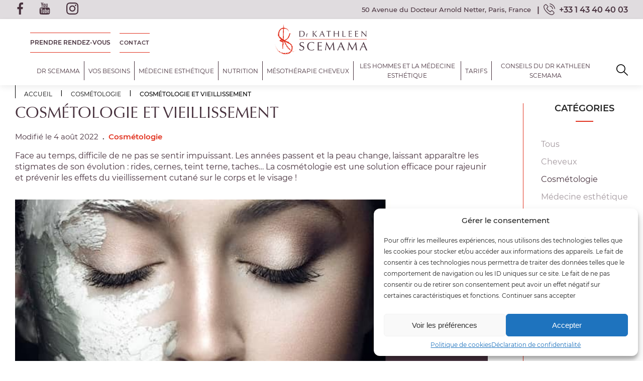

--- FILE ---
content_type: text/html; charset=UTF-8
request_url: https://drscemama.com/actualites/cosmetologie-vieillissement/
body_size: 251060
content:

<!DOCTYPE html>
<html lang="fr-FR">
<head>
    <meta charset="UTF-8" />
    <meta name="viewport" content="width=device-width">
    <meta name="format-detection" content="telephone=no">
    <title>Cosmétologie et vieillissement | Dr Kathleen Scemama | Paris</title>
<style id="rocket-critical-css">.searchForm__input{display:block;width:100%;overflow:hidden;margin:0;border:none;-webkit-border-radius:0;border-radius:0;padding:0;background:transparent;-webkit-appearance:none;-moz-appearance:none;appearance:none;resize:none}back-to-top{display:-webkit-box;display:-webkit-flex;display:-ms-flexbox;display:flex;-webkit-box-align:center;-webkit-align-items:center;-ms-flex-align:center;align-items:center;-webkit-box-pack:center;-webkit-justify-content:center;-ms-flex-pack:center;justify-content:center;width:50px;width:var(--backToTopWidth, 50px);height:50px;height:var(--backToTopHeight, 50px);position:fixed;z-index:20;z-index:var(--backToTopZindex, 20);right:0px;right:var(--backToTopRight, 0px);bottom:undefined;bottom:var(--backToTopBottom, 20px);-webkit-border-radius:0px;border-radius:0px;-webkit-border-radius:var(--backToTopBorderRadius, 0px);border-radius:var(--backToTopBorderRadius, 0px);background-color:#48323E;background-color:var(--backToTopBackgroundColor, #000);-webkit-transform:translate3d(-webkit-calc(100% + 0px),0,0) rotate(0deg);transform:translate3d(calc(100% + 0px),0,0) rotate(0deg);-webkit-transform:var(--backToTopTransform, translate3d(-webkit-calc(100% + var(--backToTopExtraOffset, 0px)), 0, 0)) var(--backToTopTransformExtra, rotate(0deg));transform:var(--backToTopTransform, translate3d(calc(100% + var(--backToTopExtraOffset, 0px)), 0, 0)) var(--backToTopTransformExtra, rotate(0deg));-webkit-backface-visibility:hidden;backface-visibility:hidden}back-to-top svg{-webkit-transform:rotate(-45deg);-ms-transform:rotate(-45deg);transform:rotate(-45deg);-webkit-transform:var(--backToTopSvgTransform, none);-ms-transform:var(--backToTopSvgTransform, none);transform:var(--backToTopSvgTransform, none)}back-to-top svg path{stroke:#fff;stroke:var(--backToTopSvgColor, #fff)}html,body,div,span,h1,p,a,img,strong,ol,ul,li,form,label,aside,details,header,nav,summary{margin:0;padding:0;border:0;font-weight:inherit;font-variant:inherit;font-style:inherit;font-size:100%;font-family:inherit;vertical-align:baseline}aside,details,header,nav{display:block}body{line-height:1}ol,ul{list-style:none}a{text-decoration:none;color:inherit}@media screen and (max-device-width:480px){body{-webkit-text-size-adjust:none}}*,*::before,*::after{min-width:0;-webkit-box-sizing:border-box;box-sizing:border-box}html,body{max-width:100%}html{font-size:-webkit-calc((100% * 16) / 16);font-size:calc((100% * 16) / 16)}body{font-family:Montserrat,arial,helvetica,sans-serif;font-family:var(--baseFontFamily, var(--fontFamily, Arial, sans-serif));font-size:1rem;color:#000;color:var(--baseColor, #000);font-weight:400;font-weight:var(--baseFontWeight, 400);line-height:1.2;line-height:var(--baseLineHeight, 1.2);-webkit-font-smoothing:antialiased;-moz-osx-font-smoothing:grayscale;word-break:break-word;overflow-x:hidden;text-rendering:optimizeSpeed}img{max-width:100%;height:auto;-o-object-fit:cover;object-fit:cover}svg{max-width:100%}strong{font-weight:700;font-weight:var(--baseFontWeightBold, var(--fontWeightBold, 700))}input:-webkit-autofill{-webkit-box-shadow:0 0 0 1000px #FFF inset}textarea{resize:vertical}.isRollHover>div{position:relative;overflow:hidden}.isRollHover>div>*{display:block}.isRollHover>div>*:nth-child(2){width:100%;position:absolute;right:0;bottom:0;left:0;-webkit-transform:translateY(100%);-ms-transform:translateY(100%);transform:translateY(100%);white-space:nowrap}@supports (-webkit-touch-callout:none){input[type='text'],textarea{font-size:initial!important}}.container{width:100%;max-width:-webkit-calc(1300px + (15px * 2));max-width:calc(1300px + (15px * 2));max-width:-webkit-calc(var(--containerWidth) + (var(--containerGutter) * 2));max-width:calc(var(--containerWidth) + (var(--containerGutter) * 2));margin-right:auto;margin-left:auto;padding-right:15px;padding-right:var(--containerGutter);padding-left:15px;padding-left:var(--containerGutter)}@media only screen and (min-width:768px){.container{padding-left:30px;padding-left:var(--containerGutter)}}@media only screen and (min-width:768px){.container{padding-right:30px;padding-right:var(--containerGutter)}}@media only screen and (min-width:768px){.container{max-width:-webkit-calc(1300px + (30px * 2));max-width:calc(1300px + (30px * 2));max-width:-webkit-calc(var(--containerWidth) + (var(--containerGutter) * 2));max-width:calc(var(--containerWidth) + (var(--containerGutter) * 2))}}@media only screen and (min-width:768px){.container{max-width:-webkit-calc(1300px + (30px * 2));max-width:calc(1300px + (30px * 2));max-width:-webkit-calc(var(--containerWidth) + (var(--containerGutter) * 2));max-width:calc(var(--containerWidth) + (var(--containerGutter) * 2))}}.container-fluid{width:100%;max-width:100%;margin-right:auto;margin-left:auto;padding-right:15px;padding-right:var(--containerGutter);padding-left:15px;padding-left:var(--containerGutter)}@media only screen and (min-width:768px){.container-fluid{padding-left:30px;padding-left:var(--containerGutter)}}@media only screen and (min-width:768px){.container-fluid{padding-right:30px;padding-right:var(--containerGutter)}}:root{--blackColor:#000000;--codGrayColor:#151515;--tunaColor:#35363b;--tundoraColor:#404040;--tundora2Color:#4a4a4a;--emperorColor:#515151;--corduroyColor:#56625f;--scorpionColor:#5e5e5e;--scorpionRGBColor:94, 94, 94;--fountainBlueColor:#63a2c4;--seaNymphColor:#6ea29e;--boulderColor:#797979;--grayColor:#8c8c8c;--shadowGreenColor:#9bcac7;--shadowGreenRGBColor:155, 202, 199;--zigguratColor:#c2e2e0;--zigguratRGBColor:194, 226, 224;--silverColor:#c4c4c4;--altoColor:#cfcfcf;--alto2Color:#dedede;--mercuryColor:#ebeae9;--galleryColor:#efefef;--seashellColor:#f1f1f1;--mandysPinkColor:#f2c5b1;--tacaoColor:#f3ad88;--tacaoRGBColor:243, 173, 136;--porcelainColor:#f6f8f8;--alabasterColor:#fafafa;--whiteColor:#ffffff;--blackSqueezeColor:#f1faf9;--swansDownColor:#d7f0ef;--alizarinCrimsonColor:#E1311E;--bonJourColor:#E0DCDF;--matterhornColor:#48323E;--matterhornColorRGBA:rgba(72, 50, 62, 0.5);--mineShaftColor:#252525;--wildSandColor:#f5f5f5;--swiper-pagination-color:var(--matterhornColor)}:root{--containerGutter:15px;--containerWidth:1300px}@media only screen and (min-width:768px){:root{--containerGutter:30px}}:root{--fontFamily:Montserrat,arial,helvetica,sans-serif;--fontWeight:var(--fontWeightRegular, 400)}:root{--fontWeightBlack:900;--fontWeightBold:700;--fontWeightExtraBold:800;--fontWeightLight:300;--fontWeightMedium:500;--fontWeightRegular:400;--fontWeightSemiBold:600;--fontWeightThin:100}:root{--redirectLinksBlockHeaderAfterMarginTop:22px;--redirectLinksBlockHeaderAfterMarginBottom:16px}.pageWrapper{position:relative}body{color:#48323E;color:var(--matterhornColor)}body p{line-height:22px}@font-face{font-display:swap;font-family:"Optima";src:url(https://drscemama.com/app/themes/wordpress-theme-child/fonts/Optima/OptimaLTStd.otf) format("opentype");src:url(https://drscemama.com/app/themes/wordpress-theme-child/fonts/Optima/OptimaLTStd.eot);src:url(https://drscemama.com/app/themes/wordpress-theme-child/fonts/Optima/OptimaLTStd.eot?#iefix) format("embedded-opentype"),url(https://drscemama.com/app/themes/wordpress-theme-child/fonts/Optima/OptimaLTStd.woff) format("woff"),url(https://drscemama.com/app/themes/wordpress-theme-child/fonts/Optima/OptimaLTStd.ttf) format("truetype"),url(https://drscemama.com/app/themes/wordpress-theme-child/fonts/Optima/OptimaLTStd.svg#Optima) format("svg");font-weight:400;font-style:normal}@font-face{font-display:swap;font-family:"Optima";src:url(https://drscemama.com/app/themes/wordpress-theme-child/fonts/Optima/OptimaLTStd-DemiBold.otf) format("opentype");src:url(https://drscemama.com/app/themes/wordpress-theme-child/fonts/Optima/OptimaLTStd-DemiBold.eot);src:url(https://drscemama.com/app/themes/wordpress-theme-child/fonts/Optima/OptimaLTStd-DemiBold.eot?#iefix) format("embedded-opentype"),url(https://drscemama.com/app/themes/wordpress-theme-child/fonts/Optima/OptimaLTStd-DemiBold.woff) format("woff"),url(https://drscemama.com/app/themes/wordpress-theme-child/fonts/Optima/OptimaLTStd-DemiBold.ttf) format("truetype"),url(https://drscemama.com/app/themes/wordpress-theme-child/fonts/Optima/OptimaLTStd-DemiBold.svg#Optima) format("svg");font-weight:700;font-style:normal}@font-face{font-display:swap;font-family:"Montserrat";src:url(https://drscemama.com/app/themes/wordpress-theme-child/fonts/Montserrat/Montserrat-Regular.otf) format("opentype");src:url(https://drscemama.com/app/themes/wordpress-theme-child/fonts/Montserrat/Montserrat-Regular.eot);src:url(https://drscemama.com/app/themes/wordpress-theme-child/fonts/Montserrat/Montserrat-Regular.eot?#iefix) format("embedded-opentype"),url(https://drscemama.com/app/themes/wordpress-theme-child/fonts/Montserrat/Montserrat-Regular.woff) format("woff"),url(https://drscemama.com/app/themes/wordpress-theme-child/fonts/Montserrat/Montserrat-Regular.ttf) format("truetype"),url(https://drscemama.com/app/themes/wordpress-theme-child/fonts/Montserrat/Montserrat-Regular.svg#Montserrat) format("svg");font-weight:400;font-style:normal}@font-face{font-display:swap;font-family:"Montserrat";src:url(https://drscemama.com/app/themes/wordpress-theme-child/fonts/Montserrat/Montserrat-Medium.otf) format("opentype");src:url(https://drscemama.com/app/themes/wordpress-theme-child/fonts/Montserrat/Montserrat-Medium.eot);src:url(https://drscemama.com/app/themes/wordpress-theme-child/fonts/Montserrat/Montserrat-Medium.eot?#iefix) format("embedded-opentype"),url(https://drscemama.com/app/themes/wordpress-theme-child/fonts/Montserrat/Montserrat-Medium.woff) format("woff"),url(https://drscemama.com/app/themes/wordpress-theme-child/fonts/Montserrat/Montserrat-Medium.ttf) format("truetype"),url(https://drscemama.com/app/themes/wordpress-theme-child/fonts/Montserrat/Montserrat-Medium.svg#Montserrat) format("svg");font-weight:500;font-style:normal}@font-face{font-display:swap;font-family:"Montserrat";src:url(https://drscemama.com/app/themes/wordpress-theme-child/fonts/Montserrat/Montserrat-SemiBold.otf) format("opentype");src:url(https://drscemama.com/app/themes/wordpress-theme-child/fonts/Montserrat/Montserrat-SemiBold.eot);src:url(https://drscemama.com/app/themes/wordpress-theme-child/fonts/Montserrat/Montserrat-SemiBold.eot?#iefix) format("embedded-opentype"),url(https://drscemama.com/app/themes/wordpress-theme-child/fonts/Montserrat/Montserrat-SemiBold.woff) format("woff"),url(https://drscemama.com/app/themes/wordpress-theme-child/fonts/Montserrat/Montserrat-SemiBold.ttf) format("truetype"),url(https://drscemama.com/app/themes/wordpress-theme-child/fonts/Montserrat/Montserrat-SemiBold.svg#Montserrat) format("svg");font-weight:700;font-style:normal}@font-face{font-display:swap;font-family:"Montserrat";src:url(https://drscemama.com/app/themes/wordpress-theme-child/fonts/Montserrat/Montserrat-ExtraBold.otf) format("opentype");src:url(https://drscemama.com/app/themes/wordpress-theme-child/fonts/Montserrat/Montserrat-ExtraBold.eot);src:url(https://drscemama.com/app/themes/wordpress-theme-child/fonts/Montserrat/Montserrat-ExtraBold.eot?#iefix) format("embedded-opentype"),url(https://drscemama.com/app/themes/wordpress-theme-child/fonts/Montserrat/Montserrat-ExtraBold.woff) format("woff"),url(https://drscemama.com/app/themes/wordpress-theme-child/fonts/Montserrat/Montserrat-ExtraBold.ttf) format("truetype"),url(https://drscemama.com/app/themes/wordpress-theme-child/fonts/Montserrat/Montserrat-ExtraBold.svg#Montserrat) format("svg");font-weight:800;font-style:normal}.screenReaderOnly{width:1px;height:1px;position:absolute;overflow:hidden;clip:rect(0,0,0,0);margin:-1px;padding:0;border-width:0;border-style:initial;border-color:initial;-webkit-border-image:initial;-o-border-image:initial;border-image:initial}.archivePage__header{-ms-grid-row:1;-ms-grid-column:1;grid-area:header}.archivePage__posts{-ms-grid-row:3;-ms-grid-column:1;grid-area:posts;display:-ms-grid;display:grid;-ms-grid-columns:1fr;grid-template-columns:1fr;grid-row-gap:1.875rem;grid-row-gap:var(--archivePagePostsRowGap, 1.875rem)}.archivePage__sidebar,.singlePage__sidebar{-ms-grid-row:7;-ms-grid-column:1;grid-area:sidebar}.singlePage__sidebar__title{font-size:1.125rem;font-family:Montserrat,arial,helvetica,sans-serif;font-family:var(--archivePageSidebarTitleFontFamily, var(--archivePageSidebarFontFamily, var(--fontFamily, Arial, sans-serif)));font-size:1rem;font-size:var(--archivePageSidebarTitleFontSize, var(--archivePageSidebarFontSize, 1rem));color:#000;color:var(--archivePageSidebarTitleColor, var(--archivePageSidebarColor, #000));font-weight:400;font-weight:var(--archivePageSidebarTitleFontWeight, var(--archivePageSidebarFontWeight, 400));line-height:1.2;line-height:var(--archivePageSidebarTitleLineHeight, var(--archivePageSidebarLineHeight, 1.2));letter-spacing:0;letter-spacing:var(--archivePageSidebarTitleLetterSpacing, var(--archivePageSidebarLetterSpacing, 0));text-transform:none;text-transform:var(--archivePageSidebarTitleTextTransform, var(--archivePageSidebarTextTransform, none))}.singlePage__sidebar ul{margin-top:2.1875rem;margin-top:var(--archivePageSidebarCategoriesMarginTop, 2.1875rem)}.singlePage__sidebar ul li.isActive>a{color:#000;color:var(--archivePageSidebarCategoryActiveColor, var(--archivePageSidebarCategoryColor, var(--archivePageSidebarAccentColor, #000)));font-weight:400;font-weight:var(--archivePageSidebarCategoryActiveFontWeight, var(--archivePageSidebarCategoryFontWeight, var(--archivePageSidebarFontWeight, 400)))}.singlePage__sidebar ul li+li{margin-top:1em;margin-top:var(--archivePageSidebarCategoryGap, 1em)}.singlePage__sidebar ul a{font-family:Montserrat,arial,helvetica,sans-serif;font-family:var(--archivePageSidebarCategoryFontFamily, var(--archivePageSidebarFontFamily, var(--fontFamily, Arial, sans-serif)));font-size:1rem;font-size:var(--archivePageSidebarCategoryFontSize, var(--archivePageSidebarFontSize, 1rem));color:#000;color:var(--archivePageSidebarCategoryColor, var(--archivePageSidebarColor, #000));font-weight:400;font-weight:var(--archivePageSidebarCategoryFontWeight, var(--archivePageSidebarFontWeight, 400));line-height:1.2;line-height:var(--archivePageSidebarCategoryLineHeight, var(--archivePageSidebarLineHeight, 1.2));letter-spacing:0;letter-spacing:var(--archivePageSidebarCategoryLetterSpacing, var(--archivePageSidebarLetterSpacing, 0));text-transform:none;text-transform:var(--archivePageSidebarCategoryTextTransform, var(--archivePageSidebarTextTransform, none))}@media only screen and (min-width:1024px){.singlePage__sidebar{margin-left:4.375rem;margin-left:var(--archivePageSidebarMarginLeft, 4.375rem);padding-left:2.1875rem;padding-left:var(--archivePageSidebarPaddingLeft, 2.1875rem);border-left:1px solid #E1311E;border-left:var(--archivePageSidebarBorderWidth, 3px) solid var(--archivePageSidebarBorderColor, #000)}}.archivePage__pagination{-ms-grid-row:5;-ms-grid-column:1;grid-area:pagination}.pagination--firstStyle__prev{-ms-grid-row:1;-ms-grid-column:1;grid-area:prev;display:-webkit-inline-box;display:-webkit-inline-flex;display:-ms-inline-flexbox;display:inline-flex}.pagination--firstStyle__pages{-ms-grid-row:1;-ms-grid-column:2;grid-area:pages;margin-right:auto;margin-left:auto}.pagination--firstStyle__next{-ms-grid-row:1;-ms-grid-column:3;grid-area:next;display:-webkit-inline-box;display:-webkit-inline-flex;display:-ms-inline-flexbox;display:inline-flex}.hero__media{-ms-grid-row:3;-ms-grid-column:1;grid-area:media;margin-right:-webkit-calc(50% - 50vw);margin-right:calc(50% - 50vw);margin-left:-webkit-calc(50% - 50vw);margin-left:calc(50% - 50vw)}.hero__content{-ms-grid-row:1;-ms-grid-column:1;grid-area:content}.hero__slider__pagination{-ms-grid-row:5;-ms-grid-column:1;grid-area:pagination}.hero__slider__navigation{-ms-grid-row:1;-ms-grid-column:3;grid-area:navigation;display:-webkit-inline-box;display:-webkit-inline-flex;display:-ms-inline-flexbox;display:inline-flex;margin-left:auto}.anchorBlock__links{grid-area:links;display:none}.anchorBlock__border{grid-area:border;display:none}.anchorBlock__content{-ms-grid-row:1;-ms-grid-column:1;grid-area:content}.redirectLinksBlock>*:first-child{-ms-grid-row:1;-ms-grid-column:1;grid-area:header}@media only screen and (min-width:1024px){.singlePage__sidebar{-ms-grid-row:1;-ms-grid-row-span:2;-ms-grid-column:2}}.redirectLinksBlock>*:nth-child(2){-ms-grid-row:1;-ms-grid-column:1;grid-area:content}:root{--archivePageSidebarBorderColor:var(--alizarinCrimsonColor);--archivePageSidebarBorderWidth:1px;--paginationCurrentPageBackgroundColor:var(--alizarinCrimsonColor);--paginationCurrentPageColor:var(--whiteColor)}.singlePage__sidebar__title{text-align:center;text-transform:uppercase;color:#252525;color:var(--mineShaftColor);font-size:1.125rem;font-weight:600;font-weight:var(--fontWeightSemiBold)}.singlePage__sidebar__title::after{content:"";display:block;border-bottom:2px solid #E1311E;border-bottom:2px solid var(--alizarinCrimsonColor);width:20%;height:100%;margin-top:.875rem;margin-left:40%}.singlePage__sidebar ul li a{color:rgba(72,50,62,0.5);color:var(--matterhornColorRGBA)}.singlePage__sidebar ul li.isActive a{color:#48323E;color:var(--matterhornColor)}:root{--backToTopActiveBackgroundColor:var(--alizarinCrimsonColor);--backToTopBackgroundColor:var(--matterhornColor);--backToTopBottom:-webkit-calc(var(--widgets-bottom) + 1.5625rem);--backToTopBottom:calc(var(--widgets-bottom) + 1.5625rem);--backToTopSvgActiveColor:#fff;--backToTopActiveTransformExtra:rotate(45deg);--backToTopSvgTransform:rotate(-45deg)}.breadcrumb{color:#000;color:var(--breadcrumbColor, #000);line-height:1;margin-bottom:0.625rem}@media only screen and (max-width:1023px){.breadcrumb{max-width:100%!important}}.breadcrumb li{margin:0 0.75rem!important;display:inline-block}.breadcrumb li a{font-size:.75rem;text-transform:uppercase}@media only screen and (max-width:767px){.breadcrumb li a{text-transform:initial!important}}.breadcrumb ol{padding:.3125rem;padding:var(--breadcrumbPadding, .3125rem);border-left:1px solid #000;border-left:1px solid var(--breadcrumbColor, #000)}.breadcrumb span{position:relative;top:.25rem}span.breadcrumb__current{font-weight:500;font-weight:var(--fontWeightMedium, 500);font-size:.75rem;text-transform:uppercase}@media only screen and (max-width:767px){span.breadcrumb__current{text-transform:initial!important}}:root{--materialInputLabelActiveColor:var(--rawSiennaColor)}.commentsBlock .commentsBlocks__comment__avatar{-ms-grid-row:1;-ms-grid-column:1;grid-area:avatar;margin-right:1rem}.commentsBlock .commentsBlocks__comment__author{-ms-grid-row:1;-ms-grid-column:1;grid-area:author;font-size:.875rem;text-transform:capitalize;font-weight:600;font-weight:var(--fontWeightSemiBold)}.commentsBlock .commentsBlocks__comment__date{-ms-grid-row:2;-ms-grid-column:1;grid-area:date;font-size:.875rem;color:#929292}.commentsBlock .commentsBlocks__comment__reply{-ms-grid-row:2;-ms-grid-column:2;grid-area:reply;margin-left:1rem;font-size:.875rem;color:undefined;color:var(--rawSiennaColor);font-weight:700;font-weight:var(--fontWeightBold);text-transform:uppercase;display:-webkit-box;display:-webkit-flex;display:-ms-flexbox;display:flex;-webkit-box-align:center;-webkit-align-items:center;-ms-flex-align:center;align-items:center}.commentsBlock .commentsBlocks__comment__inner{-ms-grid-row:1;-ms-grid-column:2;grid-area:inner}.commentsBlock__form .comment-form .form-submit input{margin-top:2rem;border:none;background-color:#e0dcdf;color:#48323E;color:var(--matterhornColor, #fff);font-family:"Montserrat",arial,helvetica,sans-serif;font-weight:700;font-weight:var(--fontWeightBold);padding:1rem;font-weight:600;font-weight:600;font-weight:var(--fontWeightSemiBold)}.comment-respond .form-submit input{margin-top:2rem;border:none;padding:0.5rem 1rem;background-color:#e0dcdf;color:#48323E;color:var(--matterhornColor, #fff);font-family:"Optima",arial,helvetica,sans-serif;font-weight:700;font-weight:var(--fontWeightBold)}.isNotValid{display:none;font-style:normal;font-weight:400;font-size:0.875rem;line-height:1.42;-webkit-font-feature-settings:'salt'on;font-feature-settings:'salt'on;color:#F04438}.material-input__help-text div{display:none;max-width:300px;padding:12px;background:#ffffff;-webkit-border-radius:8px;border-radius:8px;position:absolute;z-index:1;-webkit-box-shadow:0px 12px 16px -4px rgba(16,24,40,0.08),0px 4px 6px -2px rgba(16,24,40,0.03);box-shadow:0px 12px 16px -4px rgba(16,24,40,0.08),0px 4px 6px -2px rgba(16,24,40,0.03);left:33px;bottom:36px;font-style:normal;font-weight:400;font-size:0.8125rem;line-height:1.38;letter-spacing:0.03em;color:#0A1C2B;opacity:1}.material-input__help-text div::after{content:'';position:absolute;width:12px;height:12px;bottom:-6px;left:19px;background:#FFFFFF;-webkit-border-radius:1px;border-radius:1px;-webkit-transform:rotate(45deg);-ms-transform:rotate(45deg);transform:rotate(45deg)}.isNotValid--icone,.valid--icone{display:none;position:absolute;right:0;bottom:8px}@media only screen and (max-width:1023px){body{margin-bottom:3.125rem;margin-bottom:var(--callToActionsHeight, 3.125rem)}back-to-top{bottom:undefined;bottom:-webkit-calc(var(--callToActionsHeight, 3.125rem) + var(--backToTopBottom, 20px));bottom:calc(var(--callToActionsHeight, 3.125rem) + var(--backToTopBottom, 20px))}}.callToActions{display:-webkit-box;display:-webkit-flex;display:-ms-flexbox;display:flex;width:100%;height:3.125rem;height:var(--callToActionsHeight, 3.125rem);position:fixed;z-index:50;z-index:var(--callToActionsZindex, 50);right:0;bottom:0;left:0;background:#48323E;background:var(--matterhornColor);-webkit-box-shadow:none;box-shadow:none;-webkit-box-shadow:var(--callToActionsBoxShadow, none);box-shadow:var(--callToActionsBoxShadow, none)}@media only screen and (min-width:1024px){.callToActions{display:none}}.callToActions>*{display:-webkit-box;display:-webkit-flex;display:-ms-flexbox;display:flex;-webkit-box-align:center;-webkit-align-items:center;-ms-flex-align:center;align-items:center;-webkit-box-pack:center;-webkit-justify-content:center;-ms-flex-pack:center;justify-content:center;-webkit-align-self:center;-ms-flex-item-align:center;-ms-grid-row-align:center;align-self:center;-webkit-box-flex:1;-webkit-flex:1;-ms-flex:1;flex:1;height:100%}.callToActions>*+*{border-left:1px solid #fff;border-left:var(--callToActionsBorderLeftWidth, 1px) solid var(--callToActionsBorderLeftColor, #fff)}.callToActions>* svg path{fill:#fff;fill:var(--callToActionsLogoColor, #fff)}:root{--materialInputBorderColor:var(--matterhornColor);--materialInputLabelActiveColor:var(--matterhornColor);--materialInputBorderActiveColor:var(--matterhornColor);--materialInputColor:var(--matterhornColor);--materialInputFontSize:.875rem;--materialInputHeight:50px;--materialInputLabelActiveScale:0.8}.contactForm__footer__acceptance{-ms-grid-row:1;-ms-grid-column:1;-ms-grid-column-span:3;grid-area:acceptance}.contactForm__footer__files{-ms-grid-row:3;-ms-grid-column:1;-ms-grid-column-span:3;grid-area:files;display:-webkit-box;display:-webkit-flex;display:-ms-flexbox;display:flex;-webkit-box-orient:vertical;-webkit-box-direction:normal;-webkit-flex-direction:column;-ms-flex-direction:column;flex-direction:column;-webkit-box-align:start;-webkit-align-items:flex-start;-ms-flex-align:start;align-items:flex-start}.contactForm__footer__files__inputs #mfcf7_zl_multifilecontainer{-ms-grid-row:2;-ms-grid-column:1;-ms-grid-column-span:1;grid-area:files;margin-top:0!important}.contactForm__submit{-ms-grid-row:5;-ms-grid-column:3;grid-area:submit;display:-webkit-box;display:-webkit-flex;display:-ms-flexbox;display:flex;-webkit-box-orient:horizontal;-webkit-box-direction:reverse;-webkit-flex-direction:row-reverse;-ms-flex-direction:row-reverse;flex-direction:row-reverse;-webkit-box-align:center;-webkit-align-items:center;-ms-flex-align:center;align-items:center;margin-bottom:1rem;text-align:right}.contactMapBlock__practicalInformations{-ms-grid-row:1;-ms-grid-column:1;grid-area:practical-informations;display:-webkit-box;display:-webkit-flex;display:-ms-flexbox;display:flex;-webkit-box-align:center;-webkit-align-items:center;-ms-flex-align:center;align-items:center;padding-top:-webkit-calc(1.34375rem + 1.125vw);padding-top:calc(1.34375rem + 1.125vw);padding-bottom:-webkit-calc(1.34375rem + 1.125vw);padding-bottom:calc(1.34375rem + 1.125vw);color:#fff;background-color:#f3ad88;background-color:var(--tacaoColor)}.contactMapBlock__practicalInformations__accesses{-ms-grid-row:3;-ms-grid-column:2;grid-area:access;margin-top:1.25rem}.contactMapBlock__practicalInformations__wrapper>*>svg{-ms-grid-row:1;-ms-grid-row-span:3;-ms-grid-column:1;grid-area:icon}.contactMapBlock__practicalInformations__wrapper__title{-ms-grid-row:1;-ms-grid-column:2;grid-area:title;display:inline;font-size:1rem;font-weight:600;font-weight:var(--fontWeightSemiBold);line-height:1;text-transform:uppercase;margin-top:.4375rem}.contactMapBlock__map{-ms-grid-row:2;-ms-grid-column:1;grid-area:map}:root{--postTitleMarginTop:0.5rem;--postTitleMarginBottom:0.5rem;--postFontWeight:var(--fontWeightSemiBold)}:root{--defaultButtonTextColor:var(--matterhornColor);--searchBarBackgroundColor:var(--matterhornColor);--searchBarOverlayBackgroundColor:rgba(72, 50, 62, 0.8);--searchPageTitleTextFontFamily:$fontPrimary;--searchPageTitleTextColor:--searchBarBackgroundColor;--searchPageTitleTextFontWeight:var(--fontWeightBold);--searchPageDescriptionStrongColor:var(--matterhornColor);--searchPageBorderColor:var(--bonJourColor);--searchPagePostTitleTextFontFamily:$fontPrimary;--searchPagePostTitleTextColor:var(--matterhornColor);--searchPagePostTitleTextFontWeight:var(--fontWeightBold)}@media only screen and (max-width:1023px){.textImageWithRedirectLinks__image{-ms-grid-row:1;-ms-grid-column:1;grid-area:image}.textImageWithRedirectLinks__content{-ms-grid-row:1;-ms-grid-column:1;display:-webkit-box;display:-webkit-flex;display:-ms-flexbox;display:flex;-webkit-box-orient:vertical;-webkit-box-direction:normal;-webkit-flex-direction:column;-ms-flex-direction:column;flex-direction:column;-webkit-box-pack:center;-webkit-justify-content:center;-ms-flex-pack:center;justify-content:center;grid-area:content}}@media only screen and (max-width:1023px){.textImageWithRedirectLinks__content__links{grid-area:links}}:root{--errorPageTitleTextColor:var(--matterhornColor);--errorPageTitleBorderColor:var(--matterhornColor);--errorPageBackgroundColor:var(--matterhornColor);--errorPageAccentColor:var(--matterhornColor);--errorPageDescriptionTextColor:var(--matterhornColor)}.homeHero .homeHeroSlider__slider{-ms-grid-row:2;-ms-grid-column:1;grid-area:slider}.homeHero .homeHero__text{-ms-grid-row:1;-ms-grid-column:1;grid-area:content}:root{--responsiveMenuDropdownToggleColor:var(--whiteColor);--responsiveMenuDropdownToggleActiveColor:var(--whiteColor);--headerMenu__simpleMenuItemFontSize:0.875rem !important}.header{position:-webkit-sticky;position:sticky;z-index:100;z-index:var(--headerZindex, 100);top:0;right:0;left:0;background-color:#fff;background-color:var(--headerBackgroundColor, #fff)}.header__bottom{position:relative;z-index:100;z-index:var(--headerZindex, 100);padding-top:.625rem;padding-top:var(--headerBottomPaddingTop, .625rem);padding-bottom:.625rem;padding-bottom:var(--headerBottomPaddingBottom, .625rem);background-color:#fff;background-color:var(--headerBottomBackgroundColor, var(--headerBackgroundColor, #fff));-webkit-box-shadow:0 4px 11px rgba(0,0,0,0.07);box-shadow:0 4px 11px rgba(0,0,0,0.07);-webkit-box-shadow:var(--headerBoxShadow, 0 4px 11px rgba(0,0,0,0.07));box-shadow:var(--headerBoxShadow, 0 4px 11px rgba(0,0,0,0.07))}.header__bottom>div{display:-webkit-box;display:-webkit-flex;display:-ms-flexbox;display:flex;-webkit-box-align:center;-webkit-align-items:center;-ms-flex-align:center;align-items:center}.header__bottom__logo{display:inline-block;margin-right:auto}.header__bottom__actions{-webkit-flex-shrink:0;-ms-flex-negative:0;flex-shrink:0;position:relative;top:3px;margin-left:2.1875rem;margin-left:var(--headerBottomActionsGap, 2.1875rem)}.header__bottom__menu{display:none}@media only screen and (min-width:1024px){.header__bottom__menu{display:block}.header__bottom__menu>nav>ul>li{display:inline-block}.header__bottom__menu>nav>ul>li+li{padding-left:2.1875rem;padding-left:var(--headerMenuItemGap, 2.1875rem)}.header__bottom__menu>nav>ul>li>a{font-family:Montserrat,arial,helvetica,sans-serif;font-family:var(--headerMenuItemFontFamily, var(--fontFamily, Arial, sans-serif));font-size:1rem;font-size:var(--headerMenuItemFontSize, var(--headerMenuFontSize, 1rem));color:#000;color:var(--headerMenuItemColor, var(--headerMenuColor, #000));font-weight:400;font-weight:var(--headerMenuItemItemFontWeight, var(--headerMenuFontWeight, 400));line-height:1;line-height:var(--headerMenuItemLineHeight, var(--headerMenuLineHeight, 1));letter-spacing:0;letter-spacing:var(--headerMenuItemLetterSpacing, var(--headerMenuLetterSpacing, 0));text-transform:none;text-transform:var(--headerMenuItemTextTransform, var(--headerMenuTextTransform, none))}.header__bottom__menu>nav>ul li.menu-item-has-children>ul.nav-drop>.nav-drop__wrapper{max-height:-webkit-calc(100vh - 0px - (0px + 20px));max-height:calc(100vh - 0px - (0px + 20px));max-height:-webkit-calc(100vh - var(--headerMenu__simpleMenuTop, 0px) - (var(--headerHeight, 0px) + 20px));max-height:calc(100vh - var(--headerMenu__simpleMenuTop, 0px) - (var(--headerHeight, 0px) + 20px));border-left:0px solid #000;border-left:var(--headerMenu__simpleMenuBorderWidth, 0px) solid var(--headerMenu__simpleMenuBorderColor, #000);overflow-x:hidden;overflow-y:auto}.header__bottom__menu>nav>ul>li.menu-item-has-children>ul.nav-drop{min-width:11.25rem;max-width:14.375rem;max-width:var(--headerMenu__simpleMenuWidth, 14.375rem);position:absolute;opacity:0;background-color:#FFF;-webkit-box-shadow:3px 9px 14px rgba(0,0,0,0.11);box-shadow:3px 9px 14px rgba(0,0,0,0.11)}.header__bottom__menu>nav>ul>li.menu-item-has-children>ul.nav-drop>.nav-drop__wrapper{padding:.3125rem 1.25rem .3125rem .9375rem;padding:var(--headerMenu__simpleMenuPaddingTop, .3125rem) var(--headerMenu__simpleMenuPaddingRight, 1.25rem) var(--headerMenu__simpleMenuPaddingBottom, .3125rem) var(--headerMenu__simpleMenuPaddingLeft, .9375rem)}.header__bottom__menu>nav>ul>li.menu-item-has-children ul.nav-drop>.nav-drop__wrapper>li{display:block}.header__bottom__menu>nav>ul>li.menu-item-has-children ul.nav-drop>.nav-drop__wrapper>li>a{font-family:Montserrat,arial,helvetica,sans-serif;font-family:var(--headerMenu__simpleMenuItemFontFamily, var(--headerMenuItemFontFamily, var(--fontFamily, Arial, sans-serif)));font-size:0.875rem;font-size:var(--headerMenu__simpleMenuItemFontSize, var(--headerMenuItemFontSize, var(--headerMenuFontSize, 1rem)));font-weight:400;font-weight:var(--headerMenu__simpleMenuItemFontWeight, var(--headerMenuItemItemFontWeight, var(--headerMenuFontWeight, 400)));color:#000;color:var(--headerMenu__simpleMenuItemColor, var(--headerMenuItemColor, var(--headerMenuColor, #000)));line-height:1;line-height:var(--headerMenu__simpleMenuItemLineHeight, var(--headerMenuItemLineHeight, var(--headerMenuLineHeight, 1)));letter-spacing:0;letter-spacing:var(--headerMenu__simpleMenuItemLetterSpacing, var(--headerMenuItemLetterSpacing, var(--headerMenuLetterSpacing, 0)));display:-webkit-box;display:-webkit-flex;display:-ms-flexbox;display:flex;padding:.3125rem 0 .3125rem;padding:var(--headerMenu__simpleMenuItemPaddingTop, .3125rem) var(--headerMenu__simpleMenuItemPaddingRight, 0) var(--headerMenu__simpleMenuItemPaddingBottom, .3125rem)}}.header__searchBar{width:100%;position:absolute;z-index:50;z-index:var(--searchBarZindex, 50);right:0;bottom:0;left:0;color:#fff;color:var(--searchBarColor, #fff);padding-top:1.25rem;padding-top:var(--searchBarPaddingTop, 1.25rem);padding-bottom:1.25rem;padding-bottom:var(--searchBarPaddingBottom, 1.25rem);background-color:#48323E;background-color:var(--searchBarBackgroundColor, #000)}.header__searchBar svg path{fill:#FFF}.searchBarOverlay{width:100%;height:100%;position:fixed;z-index:50;z-index:var(--searchBarOverlayZindex, 50);top:0;right:0;bottom:0;left:0;opacity:0;background-color:rgba(72,50,62,0.8);background-color:var(--searchBarOverlayBackgroundColor, rgba(255,255,255,0.8))}.searchForm{display:-webkit-box;display:-webkit-flex;display:-ms-flexbox;display:flex;-webkit-box-align:center;-webkit-align-items:center;-ms-flex-align:center;align-items:center;-webkit-box-pack:center;-webkit-justify-content:center;-ms-flex-pack:center;justify-content:center}.searchForm>div{display:-webkit-box;display:-webkit-flex;display:-ms-flexbox;display:flex;-webkit-box-align:end;-webkit-align-items:flex-end;-ms-flex-align:end;align-items:flex-end;-webkit-box-pack:center;-webkit-justify-content:center;-ms-flex-pack:center;justify-content:center;width:100%}.searchForm__label{font-size:1rem;font-size:var(--searchFormLabelFontSize, var(--searchBarFontSize, 1rem));font-weight:400;font-weight:var(--searchFormLabelFontWeight, var(--searchBarFontWeight, 400));line-height:1;line-height:var(--searchFormLabelLineHeight, var(--searchBarLineHeight, 1));text-transform:none;text-transform:var(--searchFormLabelTextTransform, var(--searchBarTextTransform, none))}.searchForm__input{-webkit-box-flex:1;-webkit-flex:1;-ms-flex:1;flex:1;width:100%;max-width:33.75rem;max-width:var(--searchFormInputMaxWidth, 33.75rem);margin-right:.625rem;margin-right:var(--searchFormInputMarginRight, .625rem);margin-bottom:-.25rem;margin-bottom:var(--searchFormInputMarginBottom, -.25rem);margin-left:.625rem;margin-left:var(--searchFormInputMarginLeft, .625rem);padding-bottom:.625rem;padding-bottom:var(--searchFormInputPaddingBottom, .625rem);border-bottom:3px solid #fff;border-bottom:var(--searchFormInputBorderHeight, 3px) solid var(--searchFormInputBorderColor, #fff)}.searchForm__input{font-family:Montserrat,arial,helvetica,sans-serif;font-family:var(--searchFormInputFontFamily, var(--fontFamily, Arial, sans-serif));font-size:1rem;font-size:var(--searchFormInputFonSize, var(--fontSize, 1rem));color:#fff;color:var(--searchFormInputColor, var(--searchBarColor, var(--textColor, #fff)));font-weight:400;font-weight:var(--searchFormInputFontWeight, var(--searchBarFontWeight, var(--fontWeight, 400)));line-height:1.2;line-height:var(--searchFormInputLineHeight, var(--searchBarLineHeight, 1.2))}.searchForm__input::-webkit-input-placeholder{font-family:Montserrat,arial,helvetica,sans-serif;font-family:var(--searchFormInputFontFamily, var(--fontFamily, Arial, sans-serif));font-size:1rem;font-size:var(--searchFormInputFonSize, var(--fontSize, 1rem));color:#fff;color:var(--searchFormInputColor, var(--searchBarColor, var(--textColor, #fff)));font-weight:400;font-weight:var(--searchFormInputFontWeight, var(--searchBarFontWeight, var(--fontWeight, 400)));line-height:1.2;line-height:var(--searchFormInputLineHeight, var(--searchBarLineHeight, 1.2))}.searchForm__input::-moz-placeholder{font-family:Montserrat,arial,helvetica,sans-serif;font-family:var(--searchFormInputFontFamily, var(--fontFamily, Arial, sans-serif));font-size:1rem;font-size:var(--searchFormInputFonSize, var(--fontSize, 1rem));color:#fff;color:var(--searchFormInputColor, var(--searchBarColor, var(--textColor, #fff)));font-weight:400;font-weight:var(--searchFormInputFontWeight, var(--searchBarFontWeight, var(--fontWeight, 400)));line-height:1.2;line-height:var(--searchFormInputLineHeight, var(--searchBarLineHeight, 1.2))}.searchForm__input:-ms-input-placeholder{font-family:Montserrat,arial,helvetica,sans-serif;font-family:var(--searchFormInputFontFamily, var(--fontFamily, Arial, sans-serif));font-size:1rem;font-size:var(--searchFormInputFonSize, var(--fontSize, 1rem));color:#fff;color:var(--searchFormInputColor, var(--searchBarColor, var(--textColor, #fff)));font-weight:400;font-weight:var(--searchFormInputFontWeight, var(--searchBarFontWeight, var(--fontWeight, 400)));line-height:1.2;line-height:var(--searchFormInputLineHeight, var(--searchBarLineHeight, 1.2))}.searchForm__input::-ms-input-placeholder{font-family:Montserrat,arial,helvetica,sans-serif;font-family:var(--searchFormInputFontFamily, var(--fontFamily, Arial, sans-serif));font-size:1rem;font-size:var(--searchFormInputFonSize, var(--fontSize, 1rem));color:#fff;color:var(--searchFormInputColor, var(--searchBarColor, var(--textColor, #fff)));font-weight:400;font-weight:var(--searchFormInputFontWeight, var(--searchBarFontWeight, var(--fontWeight, 400)));line-height:1.2;line-height:var(--searchFormInputLineHeight, var(--searchBarLineHeight, 1.2))}.searchForm__submit{margin:0;border:none;-webkit-border-radius:0;border-radius:0;padding:0;background:transparent;-webkit-appearance:none;-moz-appearance:none;appearance:none;-webkit-flex-shrink:0;-ms-flex-negative:0;flex-shrink:0}.searchForm__close:not(:focus){width:1px;height:1px;position:absolute;overflow:hidden;clip:rect(0,0,0,0);margin:-1px;border:0;padding:0}.hamburger{padding:0px 0px;display:inline-block;font:inherit;color:inherit;text-transform:none;background-color:transparent;border:0;margin:0;overflow:visible}.hamburger-box{width:25px;height:16px;display:inline-block;position:relative}.hamburger-inner{display:block;top:50%;margin-top:-1px}.hamburger-inner,.hamburger-inner::before,.hamburger-inner::after{width:25px;height:2px;background-color:#fff;-webkit-border-radius:4px;border-radius:4px;position:absolute}.hamburger-inner::before,.hamburger-inner::after{content:"";display:block}.hamburger-inner::before{top:-7px}.hamburger-inner::after{bottom:-7px}.hamburger--slider .hamburger-inner{top:1px}.hamburger--slider .hamburger-inner::before{top:7px}.hamburger--slider .hamburger-inner::after{top:14px}.header__bottom__actions{display:-webkit-box;display:-webkit-flex;display:-ms-flexbox;display:flex;-webkit-box-align:center;-webkit-align-items:center;-ms-flex-align:center;align-items:center}.header__bottom__actions>*+*{margin-left:.625rem;margin-left:var(--headerActionsItemsGap, .625rem)}.header__bottom__actions__search{margin:0;border:none;-webkit-border-radius:0;border-radius:0;padding:0;background:transparent;-webkit-appearance:none;-moz-appearance:none;appearance:none;display:inline-block}.header__bottom__actions__search svg{width:1.5625rem;width:var(--headerActionsSearchWidth, 1.5625rem);height:1.5625rem;height:var(--headerActionsSearchHeight, 1.5625rem)}.header__bottom__actions__search svg path{fill:#000;fill:var(--headerActionsSearchColor, var(--headerMenuColor, #000))}@media only screen and (max-width:1023px){.header__bottom__actions__menu{display:-webkit-inline-box;display:-webkit-inline-flex;display:-ms-inline-flexbox;display:inline-flex;-webkit-box-align:center;-webkit-align-items:center;-ms-flex-align:center;align-items:center;-webkit-box-pack:center;-webkit-justify-content:center;-ms-flex-pack:center;justify-content:center;-webkit-border-radius:100%;border-radius:100%;background-color:#000;background-color:var(--hamburgerBackgroundColor, #000)}.header__bottom__actions__menu>*{margin:0;border:none;-webkit-border-radius:0;border-radius:0;padding:0;background:transparent;-webkit-appearance:none;-moz-appearance:none;appearance:none;display:-webkit-inline-box;display:-webkit-inline-flex;display:-ms-inline-flexbox;display:inline-flex;-webkit-box-align:center;-webkit-align-items:center;-ms-flex-align:center;align-items:center;-webkit-box-pack:center;-webkit-justify-content:center;-ms-flex-pack:center;justify-content:center;width:3.125rem;width:var(--hamburgerSize, 3.125rem);height:3.125rem;height:var(--hamburgerSize, 3.125rem)}.header__bottom__actions__menu>* .hamburger-inner{display:-webkit-box;display:-webkit-flex;display:-ms-flexbox;display:flex;-webkit-box-pack:center;-webkit-justify-content:center;-ms-flex-pack:center;justify-content:center}.header__bottom__actions__menu>*:not(.is-active) .hamburger-inner::after,.header__bottom__actions__menu>*:not(.is-active) .hamburger-inner{width:15px;margin-right:auto;margin-left:auto}}@media only screen and (min-width:1024px){.header__bottom__actions__menu,.header__bottom__actions__menu>button{display:none!important}}@media only screen and (max-width:1121px) and (min-width:400px){.header__responsiveMenu{max-width:100%}.responsiveMenuOverlay{background-color:rgba(224,220,223,0.6)!important}}@media only screen and (min-width:1122px){.header__responsiveMenu{display:none}}.header__responsiveMenu .dropdown-toggle{margin:0;border:none;-webkit-border-radius:0;border-radius:0;padding:0;background:transparent;-webkit-appearance:none;-moz-appearance:none;appearance:none}@media only screen and (max-width:1121px){.header__responsiveMenu .dropdown-toggle{height:1.25rem;height:var(--responsiveMenuDropdownToggleMinWidth, 1.25rem);position:relative;opacity:1;opacity:var(--responsiveMenuDropdownToggleOpacity, var(--responsiveMenuOpacity, 1))}.header__responsiveMenu .dropdown-toggle>*{display:block;position:absolute;top:0;right:0;bottom:0;left:0;margin:auto;background-color:#ffffff;background-color:var(--responsiveMenuDropdownToggleColor, var(--responsiveMenuItemColor, var(--responsiveMenuColor, #000)))}.header__responsiveMenu .dropdown-toggle>*:first-child{width:100%;height:2px}.header__responsiveMenu .dropdown-toggle>*:last-child{width:2px;height:100%}.header__responsiveMenu{max-height:100%;position:fixed;z-index:99;z-index:var(--responsiveMenuZindex, 99);top:undefined!important;top:var(--headerHeight)!important;right:0;left:0;bottom:50px;overflow:auto;font-size:1rem;font-size:var(--responsiveMenuFontSize, 1rem);padding-top:-webkit-calc(1.25rem - (.625rem / 2));padding-top:calc(1.25rem - (.625rem / 2));padding-top:-webkit-calc(var(--responsiveMenuPaddingTop, 1.25rem) - (var(--responsiveMenuFirstLevelGap, .625rem) / 2));padding-top:calc(var(--responsiveMenuPaddingTop, 1.25rem) - (var(--responsiveMenuFirstLevelGap, .625rem) / 2));padding-bottom:-webkit-calc(1.25rem - (.625rem / 2));padding-bottom:calc(1.25rem - (.625rem / 2));padding-bottom:-webkit-calc(var(--responsiveMenuPaddingBottom, 1.25rem) - (var(--responsiveMenuFirstLevelGap, .625rem) / 2));padding-bottom:calc(var(--responsiveMenuPaddingBottom, 1.25rem) - (var(--responsiveMenuFirstLevelGap, .625rem) / 2));background-color:#fff;background-color:var(--responsiveMenuBackgroundColor, #fff);-webkit-box-shadow:none;box-shadow:none;-webkit-box-shadow:var(--responsiveMenuBoxShadow, none);box-shadow:var(--responsiveMenuBoxShadow, none);border-left:0 solid #000;border-left:var(--responsiveMenuBorderLeftWidth, 0) solid var(--responsiveMenuBorderLeftColor, #000);-webkit-transform:translate3d(-100%,0,0);transform:translate3d(-100%,0,0)}.header__responsiveMenu .nav-drop{padding-left:0!important}.header__responsiveMenu .menu-item-has-children li{padding-left:15px}.header__responsiveMenu .menu-item-has-children li a{text-transform:none!important;padding-left:0}}@media only screen and (max-width:1121px) and (max-width:1121px) and (min-width:1024px){.header__responsiveMenu{bottom:0}}.header__responsiveMenu>ul>li{padding:0 15px;padding:0 var(--containerGutter)}@media only screen and (min-width:768px){.header__responsiveMenu>ul>li{padding:0 30px;padding:0 var(--containerGutter)}}.header__responsiveMenu>ul>li>*:first-child{display:block;font-size:1rem;font-size:var(--responsiveMenuItemFontSize, var(--responsiveMenuFontSize, 1rem));line-height:1;line-height:var(--responsiveMenuItemLineHeight, var(--responsiveMenuLineHeight, 1));font-weight:400;font-weight:var(--responsiveMenuItemFontWeight, var(--responsiveMenuFontWeight, 400));letter-spacing:0;letter-spacing:var(--responsiveMenuItemLetterSpacing, var(--responsiveMenuLetterSpacing, 0));text-transform:none;text-transform:var(--responsiveMenuItemTextTransform, var(--responsiveMenuTextTransform, none));color:#000;color:var(--responsiveMenuItemColor, var(--responsiveMenuColor, #000));opacity:1;opacity:var(--responsiveMenuItemOpacity, var(--responsiveMenuOpacity, 1));padding-top:-webkit-calc((.625rem / 2) + 2px);padding-top:calc((.625rem / 2) + 2px);padding-top:-webkit-calc((var(--responsiveMenuFirstLevelGap, .625rem) / 2) + 2px);padding-top:calc((var(--responsiveMenuFirstLevelGap, .625rem) / 2) + 2px);padding-bottom:-webkit-calc(.625rem / 2);padding-bottom:calc(.625rem / 2);padding-bottom:-webkit-calc(var(--responsiveMenuFirstLevelGap, .625rem) / 2);padding-bottom:calc(var(--responsiveMenuFirstLevelGap, .625rem) / 2)}.header__responsiveMenu>ul>li+li{border-top:0 solid #000;border-top:var(--responsiveMenuBorderWidth, 0) solid var(--responsiveMenuBorderColor, #000)}.header__responsiveMenu li.menu-item-has-children{display:-ms-grid;display:grid;-webkit-box-align:center;-webkit-align-items:center;-ms-flex-align:center;align-items:center;grid-template-areas:"menu-item dropdown-toggle" "dropdown dropdown";-ms-grid-columns:auto var(--responsiveMenuItemsInnerGap, 3.75rem) 1fr;grid-template-columns:auto 1fr;grid-column-gap:3.75rem;grid-column-gap:var(--responsiveMenuItemsInnerGap, 3.75rem)}.header__responsiveMenu li.menu-item-has-children>*:first-child{-ms-grid-row:1;-ms-grid-column:1;-ms-grid-row:1;-ms-grid-column:1;grid-area:menu-item}.header__responsiveMenu li.menu-item-has-children>.dropdown-toggle{-ms-grid-row:1;-ms-grid-column:3;-ms-grid-row:1;-ms-grid-column:3;grid-area:dropdown-toggle;min-width:1.25rem;min-width:var(--responsiveMenuDropdownToggleMinWidth, 1.25rem);justify-self:flex-end}.header__responsiveMenu li.menu-item-has-children>.nav-drop{-ms-grid-row:2;-ms-grid-column:1;-ms-grid-column-span:3;-ms-grid-row:2;-ms-grid-column:1;-ms-grid-column-span:3;grid-area:dropdown}.header__responsiveMenu{background-color:#48323E;background-color:var(--matterhornColor)}.header__responsiveMenu ul li a{color:#ffffff!important;color:var(--whiteColor)!important}.header__responsiveMenu .nav-main-item a{text-transform:uppercase!important;font-weight:700!important;font-weight:var(--fontWeightBold)!important}.header__responsiveMenu .nav-drop{display:none;padding-left:.625rem;padding-left:var(--responsiveMenuSubMenuPaddingLeft, .625rem)}.header__responsiveMenu>ul>li.menu-item-has-children>.nav-drop>.nav-drop__wrapper{margin-top:.625rem;margin-top:var(--responsiveMenuSubMenuMarginTop, .625rem);margin-bottom:.625rem;margin-bottom:var(--responsiveMenuSubMenuMarginBottom, .625rem)}.header__responsiveMenu>ul>li.menu-item-has-children>.nav-drop>.nav-drop__wrapper>li+li{margin-top:.625rem;margin-top:var(--responsiveMenuSubMenuGapBetweenItems, .625rem)}.header__responsiveMenu>ul>li.menu-item-has-children:not(.isMegaMenu)>.nav-drop>.nav-drop__wrapper{font-size:0.91304em;font-size:var(--responsiveMenuFontSizeFactor, 0.91304em)}.header__responsiveMenu>ul>li.menu-item-has-children:not(.isMegaMenu)>.nav-drop>.nav-drop__wrapper li:not(.menu-item-has-children)>a{font-size:1rem;font-size:var(--responsiveSubMenuItemFontSize, var(--responsiveMenuFontSize, 1rem));line-height:1;line-height:var(--responsiveSubMenuItemLineHeight, var(--responsiveMenuLineHeight, 1));font-weight:400;font-weight:var(--responsiveSubMenuItemFontWeight, var(--responsiveMenuFontWeight, 400));letter-spacing:0;letter-spacing:var(--responsiveSubMenuItemLetterSpacing, var(--responsiveMenuLetterSpacing, 0));text-transform:none;text-transform:var(--responsiveSubMenuItemTextTransform, var(--responsiveMenuTextTransform, none));color:#000;color:var(--responsiveSubMenuItemColor, var(--responsiveMenuColor, #000));opacity:1;opacity:var(--responsiveSubMenuItemOpacity, var(--responsiveMenuOpacity, 1))}.responsiveMenuOverlay{display:none}@media only screen and (max-width:1121px){.responsiveMenuOverlay{display:block;width:100%;height:100%;position:fixed;z-index:50;z-index:var(--responsiveMenuOverlayZindex, 50);top:0;right:0;bottom:0;left:0;background-color:#48323E;background-color:var(--matterhornColor);opacity:0}}.header__bottom__menu nav ul li a{font-size:.75rem;text-transform:uppercase}.header__bottom>div{display:-ms-grid;display:grid;grid-template-areas:"btn logo actions";-ms-grid-columns:1fr 1fr 1fr;grid-template-columns:1fr 1fr 1fr}@media only screen and (max-width:1023px){.header__bottom__logo--isNotScrolled,.header__bottom__logo--isResponsive{display:none}.header__bottom__logo--isResponsive{display:block!important}}.header__bottom__logo{-ms-grid-row:1;-ms-grid-column:2;grid-area:logo;margin-right:auto;margin-bottom:.625rem;margin-left:auto}.header__bottom__actions{-ms-grid-row:1;-ms-grid-column:3;grid-area:actions;display:-webkit-box;display:-webkit-flex;display:-ms-flexbox;display:flex;-webkit-box-orient:horizontal;-webkit-box-direction:reverse;-webkit-flex-direction:row-reverse;-ms-flex-direction:row-reverse;flex-direction:row-reverse;-webkit-box-align:center;-webkit-align-items:center;-ms-flex-align:center;align-items:center;-webkit-box-pack:start;-webkit-justify-content:flex-start;-ms-flex-pack:start;justify-content:flex-start;margin:0}.header__bottom__actions__menu{margin-left:0}.header__bottom__logo--isScrolled,.header__bottom__logo--isResponsive{display:none}@media only screen and (min-width:1024px){body:not(.headerIsDown) .header__bottom>div{grid-template-areas:"btn logo ." "menu menu menu";-ms-grid-columns:1fr 1fr 1fr;grid-template-columns:1fr 1fr 1fr}body:not(.headerIsDown) .header__bottom__logo{margin-right:auto;margin-left:auto}body:not(.headerIsDown) .header__bottom__menu{grid-area:menu;display:-webkit-box;display:-webkit-flex;display:-ms-flexbox;display:flex;-webkit-box-align:center;-webkit-align-items:center;-ms-flex-align:center;align-items:center;-webkit-box-pack:center;-webkit-justify-content:center;-ms-flex-pack:center;justify-content:center}body:not(.headerIsDown) .header__bottom__menu>nav{margin-left:2.1875rem;margin-left:var(--headerBottomMenuNavMarginLeft, 2.1875rem);margin-right:2.1875rem;margin-right:var(--headerBottomMenuNavMarginRight, 2.1875rem)}body:not(.headerIsDown) .header__bottom__menu>nav>ul>li>.nav-drop li+li{border-top:1px solid rgba(94,94,94,0.2);border-top:1px solid rgba(var(--scorpionRGBColor),0.2)}body:not(.headerIsDown) .header__bottom__menu>nav>ul>li>.dropdown-toggle{display:none}body:not(.headerIsDown) .header__bottom__menu>nav>ul>li>.nav-drop li.menu-item-has-children>a{grid-area:link}body:not(.headerIsDown) .header__bottom__menu>nav>ul>li>.nav-drop li.menu-item-has-children>.dropdown-toggle{-ms-grid-row:1;-ms-grid-column:3;-ms-grid-row:1;-ms-grid-column:3;grid-area:dropdown-toggle;margin:0;border:none;-webkit-border-radius:0;border-radius:0;padding:0;background:transparent;-webkit-appearance:none;-moz-appearance:none;appearance:none;margin-right:.625rem}body:not(.headerIsDown) .header__bottom__menu>nav>ul>li>.nav-drop li.menu-item-has-children>.nav-drop{grid-area:sub-menu}body:not(.headerIsDown) .header__bottom>div>.header__bottom__logo{-ms-grid-row:1;-ms-grid-column:2}}@media only screen and (min-width:1122px){.header__bottom>div{grid-template-areas:"logo" "menu";-ms-grid-columns:1fr;grid-template-columns:1fr}.header__bottom__logo{margin-right:auto;margin-left:auto}.header__bottom__menu{grid-area:menu;display:-webkit-box;display:-webkit-flex;display:-ms-flexbox;display:flex;-webkit-box-align:center;-webkit-align-items:center;-ms-flex-align:center;align-items:center;-webkit-box-pack:center;-webkit-justify-content:center;-ms-flex-pack:center;justify-content:center}.header__bottom__menu>nav>ul>li>.dropdown-toggle{display:none}.header__bottom__menu>nav>ul>li>.nav-drop li.menu-item-has-children>a{grid-area:link}.header__bottom__menu>nav>ul>li>.nav-drop li.menu-item-has-children>.dropdown-toggle{-ms-grid-row:1;-ms-grid-column:3;-ms-grid-row:1;-ms-grid-column:3;grid-area:dropdown-toggle;margin:0;border:none;-webkit-border-radius:0;border-radius:0;padding:0;background:transparent;-webkit-appearance:none;-moz-appearance:none;appearance:none;margin-right:.625rem}.header__bottom__menu>nav>ul>li>.nav-drop li.menu-item-has-children>.nav-drop{grid-area:sub-menu}.header__bottom__actions{-ms-grid-row:1;-ms-grid-column:3;display:none;grid-area:actions}.header__bottom__menu>nav>ul>li+li{padding-left:1.5rem}.header__bottom__logo{-ms-grid-row:1;-ms-grid-column:1}body:not(.headerIsDown) .header__bottom__menu{-ms-grid-row:2;-ms-grid-column:1;-ms-grid-column-span:1}}.header__bottom__actions__menu{background:transparent!important}.header__bottom__actions__menu>button{width:auto!important;height:auto!important;background:transparent!important}.nav-main-link{line-height:19.5px!important;color:#48323E!important;color:var(--matterhornColor)!important}.hamburger{font:inherit;display:inline-block;overflow:visible;margin:0;padding:15px 0 15px 15px;text-transform:none;color:inherit;border:0;background-color:transparent}.hamburger .hamburger-box{position:relative;display:inline-block;width:32px;height:25px}.hamburger .hamburger-box .hamburger-inner{position:absolute;width:32px;height:3px;-webkit-border-radius:4px;border-radius:4px;background-color:#48323E;background-color:var(--matterhornColor)}.hamburger .hamburger-box .hamburger-inner::after{position:absolute;width:32px;height:3px;-webkit-border-radius:4px;border-radius:4px;background-color:#48323E;background-color:var(--matterhornColor)}.hamburger .hamburger-box .hamburger-inner::before{position:absolute;width:32px;height:3px;-webkit-border-radius:4px;border-radius:4px;background-color:#48323E;background-color:var(--matterhornColor)}.hamburger--slider .hamburger-inner{top:2px}.hamburger--slider .hamburger-inner::before{top:10px}.hamburger--slider .hamburger-inner::after{top:20px}.header__top--desktop{display:-webkit-box;display:-webkit-flex;display:-ms-flexbox;display:flex;-webkit-box-pack:justify;-webkit-justify-content:space-between;-ms-flex-pack:justify;justify-content:space-between}.header__top--is__responsive{display:none}@media only screen and (max-width:1023px){.header__top{position:relative;z-index:100;background-color:#E0DCDF;background-color:var(--bonJourColor);padding:0.25rem 0}.header__bottom__actions{display:-webkit-box;display:-webkit-flex;display:-ms-flexbox;display:flex;-webkit-box-orient:horizontal;-webkit-box-direction:reverse;-webkit-flex-direction:row-reverse;-ms-flex-direction:row-reverse;flex-direction:row-reverse}.header__top--desktop{display:none}.header__top--is__responsive{display:-webkit-box;display:-webkit-flex;display:-ms-flexbox;display:flex;-webkit-box-orient:horizontal;-webkit-box-direction:normal;-webkit-flex-direction:row;-ms-flex-direction:row;flex-direction:row;-webkit-box-pack:justify;-webkit-justify-content:space-between;-ms-flex-pack:justify;justify-content:space-between}.header__top--is__responsive .header__top__right__contact{display:-webkit-box;display:-webkit-flex;display:-ms-flexbox;display:flex;-webkit-box-align:center;-webkit-align-items:center;-ms-flex-align:center;align-items:center;font-size:.875rem;text-transform:uppercase;font-weight:700;font-weight:var(--fontWeightBold)}.socialsListing{display:-webkit-box;display:-webkit-flex;display:-ms-flexbox;display:flex;padding:0.5rem 0}.socialsListing li a{margin-right:1rem}.socialsListing li a svg path{fill:#48323E;fill:var(--matterhornColor)}.header__bottom .container-fluid{display:-webkit-box!important;display:-webkit-flex!important;display:-ms-flexbox!important;display:flex!important;-webkit-box-orient:horizontal;-webkit-box-direction:normal;-webkit-flex-direction:row;-ms-flex-direction:row;flex-direction:row;-webkit-box-align:center;-webkit-align-items:center;-ms-flex-align:center;align-items:center;-webkit-box-pack:justify;-webkit-justify-content:space-between;-ms-flex-pack:justify;justify-content:space-between}.header__bottom__logo{margin:0}.header__top__right{display:none}.header__bottom__logo--isResponsive{width:150px;height:auto}}@media only screen and (min-width:1024px){.header__bottom__menu>nav>ul>li.menu-item-has-children>ul.nav-drop>.nav-drop__wrapper{padding:0}.header__bottom__menu>nav>ul>li.menu-item-has-children>ul.nav-drop>.nav-drop__wrapper li{padding:0.25rem 0.5rem}}.header__bottom__menu>nav>ul>li.menu-item-has-children ul.nav-drop>.nav-drop__wrapper>li>a{font-size:.875rem;text-transform:none}@media only screen and (min-width:1024px) and (max-width:1121px){.header__bottom__menu{display:none!important}.header__bottom__actions__menu,.header__bottom__actions__menu>button{display:block!important}body:not(.headerIsDown) .header__bottom>div{grid-template-areas:"btn logo actions";-ms-grid-columns:1fr 1fr 1fr;grid-template-columns:1fr 1fr 1fr}body:not(.headerIsDown) .header__bottom>div>.header__bottom__logo{-ms-grid-row:1;-ms-grid-column:2}body:not(.headerIsDown) .header__bottom>div>.header__bottom__actions{-ms-grid-row:1;-ms-grid-column:3}body:not(.headerIsDown) .header__bottom>div>.header__bottom__actions{-ms-grid-row:1;-ms-grid-column:3}}@media only screen and (min-width:1024px){body:not(.headerIsDown) .header__bottom__menu>nav>ul>li>.nav-drop li+li{border:none;border-top:none}}@media only screen and (min-width:1024px) and (max-width:1499px){.header__bottom__menu>nav>ul{display:-ms-grid;display:grid;-ms-grid-columns:auto auto auto auto auto auto auto auto;grid-template-columns:auto auto auto auto auto auto auto auto}.header__bottom__menu>nav>ul>li{display:-webkit-box;display:-webkit-flex;display:-ms-flexbox;display:flex;-webkit-box-pack:center;-webkit-justify-content:center;-ms-flex-pack:center;justify-content:center;-webkit-box-align:center;-webkit-align-items:center;-ms-flex-align:center;align-items:center;padding:0 0.5rem!important}.header__bottom__menu>nav>ul>li:not(:first-child){border-left:1px solid #48323E;border-left:1px solid var(--matterhornColor)}.header__bottom__menu>nav>ul>li>a{width:100%;padding-bottom:0!important;text-align:center}.header__bottom__menu>nav>ul>li>ul{top:70px}}.header .container-fluid{position:relative}@media only screen and (min-width:1024px){.header__top{background-color:#E0DCDF;background-color:var(--bonJourColor);display:-webkit-box;display:-webkit-flex;display:-ms-flexbox;display:flex;-webkit-box-pack:justify;-webkit-justify-content:space-between;-ms-flex-pack:justify;justify-content:space-between;-webkit-box-align:center;-webkit-align-items:center;-ms-flex-align:center;align-items:center;height:38px}.header__top__left__socials ul{display:-webkit-box;display:-webkit-flex;display:-ms-flexbox;display:flex}.header__top__left__socials ul li:first-child a{padding-left:0.25rem}.header__top__left__socials ul li a{padding:1rem}.header__top__left__socials ul li a svg{min-height:100%}.header__top__left__socials ul li a svg path{fill:#48323E;fill:var(--matterhornColor)}.header__top__addresses{display:-webkit-box;display:-webkit-flex;display:-ms-flexbox;display:flex;-webkit-box-align:center;-webkit-align-items:center;-ms-flex-align:center;align-items:center}.header__top__addresses .header__top__right__addresses{font-size:.8125rem}.header__top__addresses .header__top__right__addresses a{font-weight:500;font-weight:var(--fontWeightMedium)}.header__top__right{-ms-grid-row:1;-ms-grid-column:1;grid-area:btn;display:-webkit-box;display:-webkit-flex;display:-ms-flexbox;display:flex;-webkit-box-align:center;-webkit-align-items:center;-ms-flex-align:center;align-items:center;position:absolute;left:15px;left:var(--containerGutter)}@media only screen and (min-width:768px){.header__top__right{left:30px;left:var(--containerGutter)}}.header__top__right__phone{margin-left:0.25rem;font-weight:700;font-weight:var(--fontWeightBold);display:-webkit-box;display:-webkit-flex;display:-ms-flexbox;display:flex;-webkit-box-align:center;-webkit-align-items:center;-ms-flex-align:center;align-items:center}.header__top__right__phone svg{margin-right:0.5rem}.header__top__right__phone:before{content:"|";margin:0.5em}.header__top__right__doctolib{padding:1rem 0}.header__top__right__doctolib>a{display:-webkit-box;display:-webkit-flex;display:-ms-flexbox;display:flex;-webkit-box-align:center;-webkit-align-items:center;-ms-flex-align:center;align-items:center;font-size:.75rem;color:#48323E;color:var(--matterhornColor);font-weight:500;font-weight:var(--fontWeightMedium)}.header__top__right__doctolib>a div:after,.header__top__right__doctolib>a div:before{display:none}.header__top__right__doctolib>a div>span{display:-webkit-box;display:-webkit-flex;display:-ms-flexbox;display:flex;-webkit-box-align:center;-webkit-align-items:center;-ms-flex-align:center;align-items:center;text-transform:uppercase}.header__top__right__contact{font-size:.6875rem;letter-spacing:0.05em;color:#48323E;color:var(--matterhornColor);font-weight:700;font-weight:var(--fontWeightBold);text-align:center;text-transform:uppercase;border-top:1px solid #E1311E;border-top:1px solid var(--alizarinCrimsonColor);border-bottom:1px solid #E1311E;border-bottom:1px solid var(--alizarinCrimsonColor);padding:0.75rem 0}.header__top__right__contact span{position:relative}.header__top__right__contact span::before{content:"";display:block;width:0;height:1px;position:absolute;z-index:1;right:0;bottom:0;background-color:#fff}}.header__top__left__socials{height:100%}.header__top__left__socials .socialsListing{height:100%;padding:0.5rem 0}.header__top__right__doctolib{margin-right:1.125rem;margin-top:0}.header__top__right__doctolib a{border-top:1px solid #E1311E;border-top:1px solid var(--alizarinCrimsonColor);border-bottom:1px solid #E1311E;border-bottom:1px solid var(--alizarinCrimsonColor);padding:0.75rem 0}.header__top__right__doctolib a span{font-weight:700;font-weight:var(--fontWeightBold)}:root{--doctolibButtonBackgroundColor:var(--whiteColor);--doctolibButtonTextColor:var(--matterhornColor);--doctolibButtonPaddingTop:0.5em;--doctolibButtonPaddingBottom:0.5em}.footer__menu{grid-area:menu}.footer__logo{-ms-grid-row:1;-ms-grid-column:2;grid-area:logo;margin-bottom:1rem;margin-top:-0.25rem;margin-left:15px;margin-left:var(--containerGutter)}.footer__addresses{-ms-grid-row:1;-ms-grid-row-span:2;-ms-grid-column:3;grid-area:addresses;display:-webkit-box;display:-webkit-flex;display:-ms-flexbox;display:flex;-webkit-box-align:start;-webkit-align-items:flex-start;-ms-flex-align:start;align-items:flex-start}.footer__socials{-ms-grid-row:2;-ms-grid-column:4;-ms-grid-column-span:2;padding:1rem;display:-webkit-box;display:-webkit-flex;display:-ms-flexbox;display:flex;-webkit-box-pack:end;-webkit-justify-content:flex-end;-ms-flex-pack:end;justify-content:flex-end;grid-area:socials}.footer__socials__title{display:none}.footer__bottomMenu{-ms-grid-row:4;-ms-grid-column:1;-ms-grid-column-span:5;grid-area:bottom-menu;margin:0.5rem 0!important;text-align:center;letter-spacing:0.5px}.footer__separator{-ms-grid-row:1;-ms-grid-row-span:2;-ms-grid-column:2;height:70%;width:1px;background:#48323E;background:var(--matterhornColor);margin:0.5rem auto 0;grid-area:separator}@media only screen and (min-width:1024px){body:not(.headerIsDown) .header__bottom__menu{-ms-grid-row:2;-ms-grid-column:1;-ms-grid-column-span:3}.header__bottom__menu{-ms-grid-row:2;-ms-grid-column:1;-ms-grid-column-span:3}body:not(.headerIsDown) .header__bottom>div>.header__top__right{-ms-grid-row:1;-ms-grid-column:1}}@media only screen and (min-width:1122px){.header__bottom__menu{-ms-grid-row:2;-ms-grid-column:1;-ms-grid-column-span:1}}@media only screen and (min-width:1024px) and (max-width:1121px){body:not(.headerIsDown) .header__bottom>div>.header__top__right{-ms-grid-row:1;-ms-grid-column:1}}@media only screen and (max-width:1121px) and (min-width:400px){.header__responsiveMenu{max-width:100%}.responsiveMenuOverlay{background-color:rgba(224,220,223,0.6)!important}}@media only screen and (min-width:1122px){.header__responsiveMenu{display:none}}.header__responsiveMenu .dropdown-toggle{margin:0;border:none;-webkit-border-radius:0;border-radius:0;padding:0;background:transparent;-webkit-appearance:none;-moz-appearance:none;appearance:none}@media only screen and (max-width:1121px){.header__responsiveMenu .dropdown-toggle{height:1.25rem;height:var(--responsiveMenuDropdownToggleMinWidth, 1.25rem);position:relative;opacity:1;opacity:var(--responsiveMenuDropdownToggleOpacity, var(--responsiveMenuOpacity, 1))}.header__responsiveMenu .dropdown-toggle>*{display:block;position:absolute;top:0;right:0;bottom:0;left:0;margin:auto;background-color:#ffffff;background-color:var(--responsiveMenuDropdownToggleColor, var(--responsiveMenuItemColor, var(--responsiveMenuColor, #000)))}.header__responsiveMenu .dropdown-toggle>*:first-child{width:100%;height:2px}.header__responsiveMenu .dropdown-toggle>*:last-child{width:2px;height:100%}.header__responsiveMenu{max-height:100%;position:fixed;z-index:99;z-index:var(--responsiveMenuZindex, 99);top:undefined!important;top:var(--headerHeight)!important;right:0;left:0;bottom:50px;overflow:auto;font-size:1rem;font-size:var(--responsiveMenuFontSize, 1rem);padding-top:-webkit-calc(1.25rem - (.625rem / 2));padding-top:calc(1.25rem - (.625rem / 2));padding-top:-webkit-calc(var(--responsiveMenuPaddingTop, 1.25rem) - (var(--responsiveMenuFirstLevelGap, .625rem) / 2));padding-top:calc(var(--responsiveMenuPaddingTop, 1.25rem) - (var(--responsiveMenuFirstLevelGap, .625rem) / 2));padding-bottom:-webkit-calc(1.25rem - (.625rem / 2));padding-bottom:calc(1.25rem - (.625rem / 2));padding-bottom:-webkit-calc(var(--responsiveMenuPaddingBottom, 1.25rem) - (var(--responsiveMenuFirstLevelGap, .625rem) / 2));padding-bottom:calc(var(--responsiveMenuPaddingBottom, 1.25rem) - (var(--responsiveMenuFirstLevelGap, .625rem) / 2));background-color:#fff;background-color:var(--responsiveMenuBackgroundColor, #fff);-webkit-box-shadow:none;box-shadow:none;-webkit-box-shadow:var(--responsiveMenuBoxShadow, none);box-shadow:var(--responsiveMenuBoxShadow, none);border-left:0 solid #000;border-left:var(--responsiveMenuBorderLeftWidth, 0) solid var(--responsiveMenuBorderLeftColor, #000);-webkit-transform:translate3d(-100%,0,0);transform:translate3d(-100%,0,0)}.header__responsiveMenu .nav-drop{padding-left:0!important}.header__responsiveMenu .menu-item-has-children li{padding-left:15px}.header__responsiveMenu .menu-item-has-children li a{text-transform:none!important;padding-left:0}}@media only screen and (max-width:1121px) and (max-width:1121px) and (min-width:1024px){.header__responsiveMenu{bottom:0}}.header__responsiveMenu>ul>li{padding:0 15px;padding:0 var(--containerGutter)}@media only screen and (min-width:768px){.header__responsiveMenu>ul>li{padding:0 30px;padding:0 var(--containerGutter)}}.header__responsiveMenu>ul>li>*:first-child{display:block;font-size:1rem;font-size:var(--responsiveMenuItemFontSize, var(--responsiveMenuFontSize, 1rem));line-height:1;line-height:var(--responsiveMenuItemLineHeight, var(--responsiveMenuLineHeight, 1));font-weight:400;font-weight:var(--responsiveMenuItemFontWeight, var(--responsiveMenuFontWeight, 400));letter-spacing:0;letter-spacing:var(--responsiveMenuItemLetterSpacing, var(--responsiveMenuLetterSpacing, 0));text-transform:none;text-transform:var(--responsiveMenuItemTextTransform, var(--responsiveMenuTextTransform, none));color:#000;color:var(--responsiveMenuItemColor, var(--responsiveMenuColor, #000));opacity:1;opacity:var(--responsiveMenuItemOpacity, var(--responsiveMenuOpacity, 1));padding-top:-webkit-calc((.625rem / 2) + 2px);padding-top:calc((.625rem / 2) + 2px);padding-top:-webkit-calc((var(--responsiveMenuFirstLevelGap, .625rem) / 2) + 2px);padding-top:calc((var(--responsiveMenuFirstLevelGap, .625rem) / 2) + 2px);padding-bottom:-webkit-calc(.625rem / 2);padding-bottom:calc(.625rem / 2);padding-bottom:-webkit-calc(var(--responsiveMenuFirstLevelGap, .625rem) / 2);padding-bottom:calc(var(--responsiveMenuFirstLevelGap, .625rem) / 2)}.header__responsiveMenu>ul>li+li{border-top:0 solid #000;border-top:var(--responsiveMenuBorderWidth, 0) solid var(--responsiveMenuBorderColor, #000)}.header__responsiveMenu li.menu-item-has-children{display:-ms-grid;display:grid;-webkit-box-align:center;-webkit-align-items:center;-ms-flex-align:center;align-items:center;grid-template-areas:"menu-item dropdown-toggle" "dropdown dropdown";-ms-grid-columns:auto var(--responsiveMenuItemsInnerGap, 3.75rem) 1fr;grid-template-columns:auto 1fr;grid-column-gap:3.75rem;grid-column-gap:var(--responsiveMenuItemsInnerGap, 3.75rem)}.header__responsiveMenu li.menu-item-has-children>*:first-child{-ms-grid-row:1;-ms-grid-column:1;-ms-grid-row:1;-ms-grid-column:1;grid-area:menu-item}.header__responsiveMenu li.menu-item-has-children>.dropdown-toggle{-ms-grid-row:1;-ms-grid-column:3;-ms-grid-row:1;-ms-grid-column:3;grid-area:dropdown-toggle;min-width:1.25rem;min-width:var(--responsiveMenuDropdownToggleMinWidth, 1.25rem);justify-self:flex-end}.header__responsiveMenu li.menu-item-has-children>.nav-drop{-ms-grid-row:2;-ms-grid-column:1;-ms-grid-column-span:3;-ms-grid-row:2;-ms-grid-column:1;-ms-grid-column-span:3;grid-area:dropdown}.header__responsiveMenu{background-color:#48323E;background-color:var(--matterhornColor)}.header__responsiveMenu ul li a{color:#ffffff!important;color:var(--whiteColor)!important}.header__responsiveMenu .nav-main-item a{text-transform:uppercase!important;font-weight:700!important;font-weight:var(--fontWeightBold)!important}.header__responsiveMenu .nav-drop{display:none;padding-left:.625rem;padding-left:var(--responsiveMenuSubMenuPaddingLeft, .625rem)}.header__responsiveMenu>ul>li.menu-item-has-children>.nav-drop>.nav-drop__wrapper{margin-top:.625rem;margin-top:var(--responsiveMenuSubMenuMarginTop, .625rem);margin-bottom:.625rem;margin-bottom:var(--responsiveMenuSubMenuMarginBottom, .625rem)}.header__responsiveMenu>ul>li.menu-item-has-children>.nav-drop>.nav-drop__wrapper>li+li{margin-top:.625rem;margin-top:var(--responsiveMenuSubMenuGapBetweenItems, .625rem)}.header__responsiveMenu>ul>li.menu-item-has-children:not(.isMegaMenu)>.nav-drop>.nav-drop__wrapper{font-size:0.91304em;font-size:var(--responsiveMenuFontSizeFactor, 0.91304em)}.header__responsiveMenu>ul>li.menu-item-has-children:not(.isMegaMenu)>.nav-drop>.nav-drop__wrapper li:not(.menu-item-has-children)>a{font-size:1rem;font-size:var(--responsiveSubMenuItemFontSize, var(--responsiveMenuFontSize, 1rem));line-height:1;line-height:var(--responsiveSubMenuItemLineHeight, var(--responsiveMenuLineHeight, 1));font-weight:400;font-weight:var(--responsiveSubMenuItemFontWeight, var(--responsiveMenuFontWeight, 400));letter-spacing:0;letter-spacing:var(--responsiveSubMenuItemLetterSpacing, var(--responsiveMenuLetterSpacing, 0));text-transform:none;text-transform:var(--responsiveSubMenuItemTextTransform, var(--responsiveMenuTextTransform, none));color:#000;color:var(--responsiveSubMenuItemColor, var(--responsiveMenuColor, #000));opacity:1;opacity:var(--responsiveSubMenuItemOpacity, var(--responsiveMenuOpacity, 1))}.responsiveMenuOverlay{display:none}@media only screen and (max-width:1121px){.responsiveMenuOverlay{display:block;width:100%;height:100%;position:fixed;z-index:50;z-index:var(--responsiveMenuOverlayZindex, 50);top:0;right:0;bottom:0;left:0;background-color:#48323E;background-color:var(--matterhornColor);opacity:0}}.header__bottom__menu nav ul li a{font-size:.75rem;text-transform:uppercase}:root{--sectionColor:var(--matterhornColor)}.contactPage__form{-ms-grid-row:1;-ms-grid-column:1;grid-area:form;-ms-grid-row-align:center;align-self:center;margin:0 15px;margin:0 var(--containerGutter)}.contactPage__practicalInformations{-ms-grid-row:1;-ms-grid-column:1;background-color:#E0DCDF!important;background-color:var(--bonJourColor)!important;color:#48323E!important;color:var(--matterhornColor)!important;grid-area:practical-informations;padding-top:-webkit-calc(1.34375rem + 1.125vw);padding-top:calc(1.34375rem + 1.125vw);padding-bottom:-webkit-calc(1.34375rem + 1.125vw);padding-bottom:calc(1.34375rem + 1.125vw);display:-webkit-box;display:-webkit-flex;display:-ms-flexbox;display:flex;-webkit-box-align:center;-webkit-align-items:center;-ms-flex-align:center;align-items:center;color:#fff;text-align:center;background-color:#f3ad88;background-color:var(--tacaoColor)}.contactPage__map{-ms-grid-row:2;-ms-grid-column:1;grid-area:map}.singlePage{display:-ms-grid;display:grid;grid-row-gap:2.1875rem;grid-row-gap:var(--archivePageRowGap, 2.1875rem)}.singlePage__coverImage img{width:100%}.singlePage__meta{margin-top:1.125rem;display:-webkit-box;display:-webkit-flex;display:-ms-flexbox;display:flex;-webkit-box-orient:horizontal;-webkit-box-direction:normal;-webkit-flex-direction:row;-ms-flex-direction:row;flex-direction:row;font-size:.9375rem;font-family:"Montserrat",arial,helvetica,sans-serif;color:#48323E;color:var(--matterhornColor);-webkit-flex-wrap:wrap;-ms-flex-wrap:wrap;flex-wrap:wrap}.singlePage__meta__category{color:#E1311E;color:var(--alizarinCrimsonColor);font-weight:700;font-weight:var(--fontWeightBold)}.singlePage__meta__category::before{content:".";margin:0 0.5rem;color:#48323E;color:var(--matterhornColor)}.singlePage__title{font-size:-webkit-calc(1.325rem + .9vw);font-size:calc(1.325rem + .9vw);text-transform:uppercase;font-family:"Optima",arial,helvetica,sans-serif;font-weight:400;font-weight:var(--fontWeightRegular)}@media (min-width:1200px){.singlePage__title{font-size:2rem}}.singlePage__topText{margin:1rem 0 2rem 0}.singlePage{-ms-grid-columns:auto!important;grid-template-columns:auto!important;grid-template-areas:"content" "share" "author-block" "pagination" "also-to-read" "sidebar"}@media only screen and (min-width:1024px){.singlePage{grid-template-areas:"content sidebar" "share sidebar" "author-block sidebar" "pagination sidebar" "also-to-read also-to-read";-ms-grid-columns:1fr;grid-template-columns:1fr}}</style>
    <link rel="profile" href="http://gmpg.org/xfn/11" />
    <link rel="pingback" href="https://drscemama.com/wp/xmlrpc.php" />
    <meta name='robots' content='index, follow, max-image-preview:large, max-snippet:-1, max-video-preview:-1' />
	<style>img:is([sizes="auto" i], [sizes^="auto," i]) { contain-intrinsic-size: 3000px 1500px }</style>
	
	<!-- This site is optimized with the Yoast SEO plugin v26.1.1 - https://yoast.com/wordpress/plugins/seo/ -->
	<meta name="description" content="Si le vieillissement cutané est inévitable, la cosmétologie permet des soins sur mesure. Le Dr Kathleen Scemama vous explique son action sur le vieillissement à Paris 12, Vincennes et Nogent-sur-Marne" />
	<link rel="canonical" href="https://drscemama.com/actualites/cosmetologie-vieillissement/" />
	<meta property="og:locale" content="fr_FR" />
	<meta property="og:type" content="article" />
	<meta property="og:title" content="Cosmétologie et vieillissement | Dr Kathleen Scemama | Paris" />
	<meta property="og:description" content="Si le vieillissement cutané est inévitable, la cosmétologie permet des soins sur mesure. Le Dr Kathleen Scemama vous explique son action sur le vieillissement à Paris 12, Vincennes et Nogent-sur-Marne" />
	<meta property="og:url" content="https://drscemama.com/actualites/cosmetologie-vieillissement/" />
	<meta property="og:site_name" content="Accueil" />
	<meta property="article:published_time" content="2022-08-04T10:20:38+00:00" />
	<meta property="article:modified_time" content="2025-09-10T11:51:17+00:00" />
	<meta property="og:image" content="https://drscemama.com/app/uploads/2022/08/cosmetologie-et-vieillissement-dr-scemema.jpg" />
	<meta property="og:image:width" content="684" />
	<meta property="og:image:height" content="392" />
	<meta property="og:image:type" content="image/jpeg" />
	<meta name="author" content="Dr Scemama" />
	<meta name="twitter:card" content="summary_large_image" />
	<meta name="twitter:label1" content="Written by" />
	<meta name="twitter:data1" content="Dr Scemama" />
	<meta name="twitter:label2" content="Est. reading time" />
	<meta name="twitter:data2" content="1 minute" />
	<script type="application/ld+json" class="yoast-schema-graph">{"@context":"https://schema.org","@graph":[{"@type":"WebPage","@id":"https://drscemama.com/actualites/cosmetologie-vieillissement/","url":"https://drscemama.com/actualites/cosmetologie-vieillissement/","name":"Cosmétologie et vieillissement | Dr Kathleen Scemama | Paris","isPartOf":{"@id":"https://drscemama.com/#website"},"primaryImageOfPage":{"@id":"https://drscemama.com/actualites/cosmetologie-vieillissement/#primaryimage"},"image":{"@id":"https://drscemama.com/actualites/cosmetologie-vieillissement/#primaryimage"},"thumbnailUrl":"https://drscemama.com/app/uploads/2022/08/cosmetologie-et-vieillissement-dr-scemema.jpg","datePublished":"2022-08-04T10:20:38+00:00","dateModified":"2025-09-10T11:51:17+00:00","author":{"@id":"https://drscemama.com/#/schema/person/80648b2d5947f0aec7e702be0b769964"},"description":"Si le vieillissement cutané est inévitable, la cosmétologie permet des soins sur mesure. Le Dr Kathleen Scemama vous explique son action sur le vieillissement à Paris 12, Vincennes et Nogent-sur-Marne","breadcrumb":{"@id":"https://drscemama.com/actualites/cosmetologie-vieillissement/#breadcrumb"},"inLanguage":"fr-FR","potentialAction":[{"@type":"ReadAction","target":["https://drscemama.com/actualites/cosmetologie-vieillissement/"]}]},{"@type":"ImageObject","inLanguage":"fr-FR","@id":"https://drscemama.com/actualites/cosmetologie-vieillissement/#primaryimage","url":"https://drscemama.com/app/uploads/2022/08/cosmetologie-et-vieillissement-dr-scemema.jpg","contentUrl":"https://drscemama.com/app/uploads/2022/08/cosmetologie-et-vieillissement-dr-scemema.jpg","width":684,"height":392,"caption":"Cosmétologie et vieillissement | Dr Kathleen Scemama | Paris"},{"@type":"BreadcrumbList","@id":"https://drscemama.com/actualites/cosmetologie-vieillissement/#breadcrumb","itemListElement":[{"@type":"ListItem","position":1,"name":"Home","item":"https://drscemama.com/"},{"@type":"ListItem","position":2,"name":"Cosmétologie et vieillissement"}]},{"@type":"WebSite","@id":"https://drscemama.com/#website","url":"https://drscemama.com/","name":"Accueil","description":"Un site utilisant WordPress","potentialAction":[{"@type":"SearchAction","target":{"@type":"EntryPoint","urlTemplate":"https://drscemama.com/?s={search_term_string}"},"query-input":{"@type":"PropertyValueSpecification","valueRequired":true,"valueName":"search_term_string"}}],"inLanguage":"fr-FR"},{"@type":"Person","@id":"https://drscemama.com/#/schema/person/80648b2d5947f0aec7e702be0b769964","name":"Dr Scemama","image":{"@type":"ImageObject","inLanguage":"fr-FR","@id":"https://drscemama.com/#/schema/person/image/","url":"https://secure.gravatar.com/avatar/1bca15732b3ab4fd34bc78be736ba5fd157f148a98b1799171d0331615113cda?s=96&d=mm&r=g","contentUrl":"https://secure.gravatar.com/avatar/1bca15732b3ab4fd34bc78be736ba5fd157f148a98b1799171d0331615113cda?s=96&d=mm&r=g","caption":"Dr Scemama"}}]}</script>
	<!-- / Yoast SEO plugin. -->



<link rel="alternate" type="application/rss+xml" title="Accueil &raquo; Cosmétologie et vieillissement Flux des commentaires" href="https://drscemama.com/actualites/cosmetologie-vieillissement/feed/" />
<style id='classic-theme-styles-inline-css' type='text/css'>
/*! This file is auto-generated */
.wp-block-button__link{color:#fff;background-color:#32373c;border-radius:9999px;box-shadow:none;text-decoration:none;padding:calc(.667em + 2px) calc(1.333em + 2px);font-size:1.125em}.wp-block-file__button{background:#32373c;color:#fff;text-decoration:none}
</style>
<style id='global-styles-inline-css' type='text/css'>
:root{--wp--preset--aspect-ratio--square: 1;--wp--preset--aspect-ratio--4-3: 4/3;--wp--preset--aspect-ratio--3-4: 3/4;--wp--preset--aspect-ratio--3-2: 3/2;--wp--preset--aspect-ratio--2-3: 2/3;--wp--preset--aspect-ratio--16-9: 16/9;--wp--preset--aspect-ratio--9-16: 9/16;--wp--preset--color--black: #000000;--wp--preset--color--cyan-bluish-gray: #abb8c3;--wp--preset--color--white: #ffffff;--wp--preset--color--pale-pink: #f78da7;--wp--preset--color--vivid-red: #cf2e2e;--wp--preset--color--luminous-vivid-orange: #ff6900;--wp--preset--color--luminous-vivid-amber: #fcb900;--wp--preset--color--light-green-cyan: #7bdcb5;--wp--preset--color--vivid-green-cyan: #00d084;--wp--preset--color--pale-cyan-blue: #8ed1fc;--wp--preset--color--vivid-cyan-blue: #0693e3;--wp--preset--color--vivid-purple: #9b51e0;--wp--preset--gradient--vivid-cyan-blue-to-vivid-purple: linear-gradient(135deg,rgba(6,147,227,1) 0%,rgb(155,81,224) 100%);--wp--preset--gradient--light-green-cyan-to-vivid-green-cyan: linear-gradient(135deg,rgb(122,220,180) 0%,rgb(0,208,130) 100%);--wp--preset--gradient--luminous-vivid-amber-to-luminous-vivid-orange: linear-gradient(135deg,rgba(252,185,0,1) 0%,rgba(255,105,0,1) 100%);--wp--preset--gradient--luminous-vivid-orange-to-vivid-red: linear-gradient(135deg,rgba(255,105,0,1) 0%,rgb(207,46,46) 100%);--wp--preset--gradient--very-light-gray-to-cyan-bluish-gray: linear-gradient(135deg,rgb(238,238,238) 0%,rgb(169,184,195) 100%);--wp--preset--gradient--cool-to-warm-spectrum: linear-gradient(135deg,rgb(74,234,220) 0%,rgb(151,120,209) 20%,rgb(207,42,186) 40%,rgb(238,44,130) 60%,rgb(251,105,98) 80%,rgb(254,248,76) 100%);--wp--preset--gradient--blush-light-purple: linear-gradient(135deg,rgb(255,206,236) 0%,rgb(152,150,240) 100%);--wp--preset--gradient--blush-bordeaux: linear-gradient(135deg,rgb(254,205,165) 0%,rgb(254,45,45) 50%,rgb(107,0,62) 100%);--wp--preset--gradient--luminous-dusk: linear-gradient(135deg,rgb(255,203,112) 0%,rgb(199,81,192) 50%,rgb(65,88,208) 100%);--wp--preset--gradient--pale-ocean: linear-gradient(135deg,rgb(255,245,203) 0%,rgb(182,227,212) 50%,rgb(51,167,181) 100%);--wp--preset--gradient--electric-grass: linear-gradient(135deg,rgb(202,248,128) 0%,rgb(113,206,126) 100%);--wp--preset--gradient--midnight: linear-gradient(135deg,rgb(2,3,129) 0%,rgb(40,116,252) 100%);--wp--preset--font-size--small: 13px;--wp--preset--font-size--medium: 20px;--wp--preset--font-size--large: 36px;--wp--preset--font-size--x-large: 42px;--wp--preset--spacing--20: 0.44rem;--wp--preset--spacing--30: 0.67rem;--wp--preset--spacing--40: 1rem;--wp--preset--spacing--50: 1.5rem;--wp--preset--spacing--60: 2.25rem;--wp--preset--spacing--70: 3.38rem;--wp--preset--spacing--80: 5.06rem;--wp--preset--shadow--natural: 6px 6px 9px rgba(0, 0, 0, 0.2);--wp--preset--shadow--deep: 12px 12px 50px rgba(0, 0, 0, 0.4);--wp--preset--shadow--sharp: 6px 6px 0px rgba(0, 0, 0, 0.2);--wp--preset--shadow--outlined: 6px 6px 0px -3px rgba(255, 255, 255, 1), 6px 6px rgba(0, 0, 0, 1);--wp--preset--shadow--crisp: 6px 6px 0px rgba(0, 0, 0, 1);}:where(.is-layout-flex){gap: 0.5em;}:where(.is-layout-grid){gap: 0.5em;}body .is-layout-flex{display: flex;}.is-layout-flex{flex-wrap: wrap;align-items: center;}.is-layout-flex > :is(*, div){margin: 0;}body .is-layout-grid{display: grid;}.is-layout-grid > :is(*, div){margin: 0;}:where(.wp-block-columns.is-layout-flex){gap: 2em;}:where(.wp-block-columns.is-layout-grid){gap: 2em;}:where(.wp-block-post-template.is-layout-flex){gap: 1.25em;}:where(.wp-block-post-template.is-layout-grid){gap: 1.25em;}.has-black-color{color: var(--wp--preset--color--black) !important;}.has-cyan-bluish-gray-color{color: var(--wp--preset--color--cyan-bluish-gray) !important;}.has-white-color{color: var(--wp--preset--color--white) !important;}.has-pale-pink-color{color: var(--wp--preset--color--pale-pink) !important;}.has-vivid-red-color{color: var(--wp--preset--color--vivid-red) !important;}.has-luminous-vivid-orange-color{color: var(--wp--preset--color--luminous-vivid-orange) !important;}.has-luminous-vivid-amber-color{color: var(--wp--preset--color--luminous-vivid-amber) !important;}.has-light-green-cyan-color{color: var(--wp--preset--color--light-green-cyan) !important;}.has-vivid-green-cyan-color{color: var(--wp--preset--color--vivid-green-cyan) !important;}.has-pale-cyan-blue-color{color: var(--wp--preset--color--pale-cyan-blue) !important;}.has-vivid-cyan-blue-color{color: var(--wp--preset--color--vivid-cyan-blue) !important;}.has-vivid-purple-color{color: var(--wp--preset--color--vivid-purple) !important;}.has-black-background-color{background-color: var(--wp--preset--color--black) !important;}.has-cyan-bluish-gray-background-color{background-color: var(--wp--preset--color--cyan-bluish-gray) !important;}.has-white-background-color{background-color: var(--wp--preset--color--white) !important;}.has-pale-pink-background-color{background-color: var(--wp--preset--color--pale-pink) !important;}.has-vivid-red-background-color{background-color: var(--wp--preset--color--vivid-red) !important;}.has-luminous-vivid-orange-background-color{background-color: var(--wp--preset--color--luminous-vivid-orange) !important;}.has-luminous-vivid-amber-background-color{background-color: var(--wp--preset--color--luminous-vivid-amber) !important;}.has-light-green-cyan-background-color{background-color: var(--wp--preset--color--light-green-cyan) !important;}.has-vivid-green-cyan-background-color{background-color: var(--wp--preset--color--vivid-green-cyan) !important;}.has-pale-cyan-blue-background-color{background-color: var(--wp--preset--color--pale-cyan-blue) !important;}.has-vivid-cyan-blue-background-color{background-color: var(--wp--preset--color--vivid-cyan-blue) !important;}.has-vivid-purple-background-color{background-color: var(--wp--preset--color--vivid-purple) !important;}.has-black-border-color{border-color: var(--wp--preset--color--black) !important;}.has-cyan-bluish-gray-border-color{border-color: var(--wp--preset--color--cyan-bluish-gray) !important;}.has-white-border-color{border-color: var(--wp--preset--color--white) !important;}.has-pale-pink-border-color{border-color: var(--wp--preset--color--pale-pink) !important;}.has-vivid-red-border-color{border-color: var(--wp--preset--color--vivid-red) !important;}.has-luminous-vivid-orange-border-color{border-color: var(--wp--preset--color--luminous-vivid-orange) !important;}.has-luminous-vivid-amber-border-color{border-color: var(--wp--preset--color--luminous-vivid-amber) !important;}.has-light-green-cyan-border-color{border-color: var(--wp--preset--color--light-green-cyan) !important;}.has-vivid-green-cyan-border-color{border-color: var(--wp--preset--color--vivid-green-cyan) !important;}.has-pale-cyan-blue-border-color{border-color: var(--wp--preset--color--pale-cyan-blue) !important;}.has-vivid-cyan-blue-border-color{border-color: var(--wp--preset--color--vivid-cyan-blue) !important;}.has-vivid-purple-border-color{border-color: var(--wp--preset--color--vivid-purple) !important;}.has-vivid-cyan-blue-to-vivid-purple-gradient-background{background: var(--wp--preset--gradient--vivid-cyan-blue-to-vivid-purple) !important;}.has-light-green-cyan-to-vivid-green-cyan-gradient-background{background: var(--wp--preset--gradient--light-green-cyan-to-vivid-green-cyan) !important;}.has-luminous-vivid-amber-to-luminous-vivid-orange-gradient-background{background: var(--wp--preset--gradient--luminous-vivid-amber-to-luminous-vivid-orange) !important;}.has-luminous-vivid-orange-to-vivid-red-gradient-background{background: var(--wp--preset--gradient--luminous-vivid-orange-to-vivid-red) !important;}.has-very-light-gray-to-cyan-bluish-gray-gradient-background{background: var(--wp--preset--gradient--very-light-gray-to-cyan-bluish-gray) !important;}.has-cool-to-warm-spectrum-gradient-background{background: var(--wp--preset--gradient--cool-to-warm-spectrum) !important;}.has-blush-light-purple-gradient-background{background: var(--wp--preset--gradient--blush-light-purple) !important;}.has-blush-bordeaux-gradient-background{background: var(--wp--preset--gradient--blush-bordeaux) !important;}.has-luminous-dusk-gradient-background{background: var(--wp--preset--gradient--luminous-dusk) !important;}.has-pale-ocean-gradient-background{background: var(--wp--preset--gradient--pale-ocean) !important;}.has-electric-grass-gradient-background{background: var(--wp--preset--gradient--electric-grass) !important;}.has-midnight-gradient-background{background: var(--wp--preset--gradient--midnight) !important;}.has-small-font-size{font-size: var(--wp--preset--font-size--small) !important;}.has-medium-font-size{font-size: var(--wp--preset--font-size--medium) !important;}.has-large-font-size{font-size: var(--wp--preset--font-size--large) !important;}.has-x-large-font-size{font-size: var(--wp--preset--font-size--x-large) !important;}
:where(.wp-block-post-template.is-layout-flex){gap: 1.25em;}:where(.wp-block-post-template.is-layout-grid){gap: 1.25em;}
:where(.wp-block-columns.is-layout-flex){gap: 2em;}:where(.wp-block-columns.is-layout-grid){gap: 2em;}
:root :where(.wp-block-pullquote){font-size: 1.5em;line-height: 1.6;}
</style>
<link rel='preload'  href='https://drscemama.com/app/plugins/complianz-gdpr-premium/assets/css/cookieblocker.min.css?ver=1735563223' data-rocket-async="style" as="style" onload="this.onload=null;this.rel='stylesheet'" onerror="this.removeAttribute('data-rocket-async')"  type='text/css' media='all' />
<link data-minify="1" rel='preload'  href='https://drscemama.com/app/cache/min/1/app/themes/wordpress-theme-child/dist/css/app-f36b9cf8af.css?ver=1768902421' data-rocket-async="style" as="style" onload="this.onload=null;this.rel='stylesheet'" onerror="this.removeAttribute('data-rocket-async')"  type='text/css' media='all' />
<style id='rocket-lazyload-inline-css' type='text/css'>
.rll-youtube-player{position:relative;padding-bottom:56.23%;height:0;overflow:hidden;max-width:100%;}.rll-youtube-player:focus-within{outline: 2px solid currentColor;outline-offset: 5px;}.rll-youtube-player iframe{position:absolute;top:0;left:0;width:100%;height:100%;z-index:100;background:0 0}.rll-youtube-player img{bottom:0;display:block;left:0;margin:auto;max-width:100%;width:100%;position:absolute;right:0;top:0;border:none;height:auto;-webkit-transition:.4s all;-moz-transition:.4s all;transition:.4s all}.rll-youtube-player img:hover{-webkit-filter:brightness(75%)}.rll-youtube-player .play{height:100%;width:100%;left:0;top:0;position:absolute;background:url(https://drscemama.com/app/plugins/wp-rocket/assets/img/youtube.png) no-repeat center;background-color: transparent !important;cursor:pointer;border:none;}
</style>
<script type="text/javascript" src="https://drscemama.com/wp/wp-includes/js/jquery/jquery.min.js?ver=3.7.1" id="jquery-core-js" data-rocket-defer defer></script>
<script type="text/javascript" src="https://drscemama.com/wp/wp-includes/js/jquery/jquery-migrate.min.js?ver=3.4.1" id="jquery-migrate-js" data-rocket-defer defer></script>
<link rel="https://api.w.org/" href="https://drscemama.com/wp-json/" /><link rel="alternate" title="JSON" type="application/json" href="https://drscemama.com/wp-json/wp/v2/posts/1544" /><link rel="EditURI" type="application/rsd+xml" title="RSD" href="https://drscemama.com/wp/xmlrpc.php?rsd" />
<meta name="generator" content="WordPress 6.8.3" />
<link rel='shortlink' href='https://drscemama.com/?p=1544' />
<link rel="alternate" title="oEmbed (JSON)" type="application/json+oembed" href="https://drscemama.com/wp-json/oembed/1.0/embed?url=https%3A%2F%2Fdrscemama.com%2Factualites%2Fcosmetologie-vieillissement%2F" />
<link rel="alternate" title="oEmbed (XML)" type="text/xml+oembed" href="https://drscemama.com/wp-json/oembed/1.0/embed?url=https%3A%2F%2Fdrscemama.com%2Factualites%2Fcosmetologie-vieillissement%2F&#038;format=xml" />
<style type="text/css">.wp_autosearch_suggestions {border-width: 1px;border-color: #57C297 !important;border-style: solid;width: 190px;background-color: #a0a0a0;font-size: 10px;line-height: 14px;border: none !important;}.wp_autosearch_suggestions a {display: block;clear: left;text-decoration: none;}.wp_autosearch_suggestions a img {float: left;padding: 3px 5px;}.wp_autosearch_suggestions a .searchheading {display: block;font-weight: bold;padding-top: 5px;}.wp_autosearch_suggestions .wps_odd a {color: #000000;}.wp_autosearch_suggestions .wps_even a {color: #000000;}.wp_autosearch_suggestions .wp_autosearch_category {font-size: 12px;padding: 5px;display: block;background-color: #5286A0 !important;color: #FFFFFF !important;}.wps_over a.wp_autosearch_category{color: #FFFFFF !important;background-color: 6A81A0 !important;}.wp_autosearch_suggestions .wp_autosearch_more {padding: 5px;display: block;background-color: #5286A0 !important;color: #FFFFFF !important;background-image: url(https://drscemama.com/app/plugins/wp-autosearch//assert/image/arrow.png);background-repeat: no-repeat;background-position: 99% 50%;cursor: pointer;}.wps_over a.wp_autosearch_more{color: #FFFFFF !important;background-color: #4682A0 !important;}.wp_autosearch_suggestions .wp_autosearch_more a {height: auto;color: #FFFFFF !important;}.wp_autosearch_image {margin: 2px;}.wp_autosearch_result {padding-left: 5px;}.wp_autosearch_indicator {background: url('https://drscemama.com/app/plugins/wp-autosearch//assert/image/indicator.gif') no-repeat scroll 100% 50% #FFF !important;}.wp_autosearch_suggestions {padding: 0px;background-color: white;overflow: hidden;z-index: 99999;}.wp_autosearch_suggestions ul {width: 100%;list-style-position: outside;list-style: none;padding: 0;margin: 0;}.wp_autosearch_suggestions li {margin: 0px;cursor: pointer;display: block;font: menu;font-size: 12px;line-height: 16px;overflow: hidden;}.wps_odd {background-color: #FFFFFF;}.wps_even {background-color: #E8E8E8;}.ac_over {background-color: #5CCCB2;color: #FFFFFF !important;}.ac_over a, .ac_over a span {color: #FFFFFF !important;}.wp_autosearch_input{width: 88% !important;height: 50px !important;border: none !important;background-color: #FFFFFF !important;outline: none;box-shadow: 0px 0px 0px #FFF !important;-moz-box-shadow: 0px 0px 0px #FFF !important;-webkit-box-shadow: 0px 0px 0px #FFF !important;text-indent: 5px !important;margin: 0 !important;padding: 0 !important;overflow: hidden;float: left;line-height: 29px;vertical-align: middle;color: #000000 !important;}.wp_autosearch_wrapper{width: 100%;}.wp_autosearch_suggestions{box-shadow: #888888 5px 10px 10px;-webkit-box-shadow: #888888 5px 10px 10px;}.wp_autosearch_submit, .wp_autosearch_submit:hover, .wp_autosearch_submit:active, .wp_autosearch_submit:visited{cursor: pointer;height: 50px;width: 54px;overflow: hidden;background: transparent url('http://drscemama.comhtdocs/app/plugins/wp-autosearch/assert/image/search-icon.png') no-repeat scroll !important;float: right;font-size: 100%;-webkit-appearance: none;outline: none;position: absolute;right: 0px;top: 0px;background-color: transparent;border: none ;border-radius: 0 !important;padding: 0 !important;margin: 0 !important;display: block !important;}.wp_autosearch_form_wrapper{width: 100%;border: 1px solid #57C297 !important;height: 52px !important;background-color: #FFFFFF !important;position: relative;}.wp_autosearch_item_description{padding-right: 2px;padding-left: 2px;}.wp_autosearch_form_label{display: none;}</style>			<style>.cmplz-hidden {
					display: none !important;
				}</style><link rel="icon" href="https://drscemama.com/app/uploads/2022/09/cropped-Fav-Icon-Scemama-32x32.png" sizes="32x32" />
<link rel="icon" href="https://drscemama.com/app/uploads/2022/09/cropped-Fav-Icon-Scemama-192x192.png" sizes="192x192" />
<link rel="apple-touch-icon" href="https://drscemama.com/app/uploads/2022/09/cropped-Fav-Icon-Scemama-180x180.png" />
<meta name="msapplication-TileImage" content="https://drscemama.com/app/uploads/2022/09/cropped-Fav-Icon-Scemama-270x270.png" />
		<style type="text/css" id="wp-custom-css">
			.authorBlock-heading__image img {
    border-radius: 100%;
    max-width: 145px;
}		</style>
		<noscript><style id="rocket-lazyload-nojs-css">.rll-youtube-player, [data-lazy-src]{display:none !important;}</style></noscript><script>
/*! loadCSS rel=preload polyfill. [c]2017 Filament Group, Inc. MIT License */
(function(w){"use strict";if(!w.loadCSS){w.loadCSS=function(){}}
var rp=loadCSS.relpreload={};rp.support=(function(){var ret;try{ret=w.document.createElement("link").relList.supports("preload")}catch(e){ret=!1}
return function(){return ret}})();rp.bindMediaToggle=function(link){var finalMedia=link.media||"all";function enableStylesheet(){link.media=finalMedia}
if(link.addEventListener){link.addEventListener("load",enableStylesheet)}else if(link.attachEvent){link.attachEvent("onload",enableStylesheet)}
setTimeout(function(){link.rel="stylesheet";link.media="only x"});setTimeout(enableStylesheet,3000)};rp.poly=function(){if(rp.support()){return}
var links=w.document.getElementsByTagName("link");for(var i=0;i<links.length;i++){var link=links[i];if(link.rel==="preload"&&link.getAttribute("as")==="style"&&!link.getAttribute("data-loadcss")){link.setAttribute("data-loadcss",!0);rp.bindMediaToggle(link)}}};if(!rp.support()){rp.poly();var run=w.setInterval(rp.poly,500);if(w.addEventListener){w.addEventListener("load",function(){rp.poly();w.clearInterval(run)})}else if(w.attachEvent){w.attachEvent("onload",function(){rp.poly();w.clearInterval(run)})}}
if(typeof exports!=="undefined"){exports.loadCSS=loadCSS}
else{w.loadCSS=loadCSS}}(typeof global!=="undefined"?global:this))
</script>
<meta name="generator" content="WP Rocket 3.20.0.1" data-wpr-features="wpr_defer_js wpr_minify_js wpr_async_css wpr_lazyload_images wpr_lazyload_iframes wpr_minify_css wpr_preload_links wpr_desktop" /></head>

<body data-cmplz=1 class="wp-singular post-template-default single single-post postid-1544 single-format-standard wp-theme-wordpress-theme wp-child-theme-wordpress-theme-child ">


<a class="screenReaderOnly screenReaderOnly--focusable skipToContent" href="#site-content">
    Aller directement au contenu
</a>


    <header data-rocket-location-hash="9496dc44cbda5cdebb84f02bfc4ab41b" class="header">
                        <div data-rocket-location-hash="32fc9292c6d6f4cb436f7db17fb2a5f7" class="header__top header__top--customTemplate">
                <div data-rocket-location-hash="fe0ce8c8f8fc8e7f23ee593b99868c0f" class="container-fluid">
                    <div class="header__top--desktop">
    <div class="header__top__left">
                    <div class="header__top__left__socials">
                <ul class="socialsListing">
                                            <li>
                            <a target="_blank" rel="noopener noreferrer" title="Facebook"  href=" https://fr-fr.facebook.com/medecinesthetiqueparis">
                                <svg  aria-hidden="true" height="24"  viewBox = "0 0 13 25" fill = "none" xmlns = "http://www.w3.org/2000/svg" >
        <path d = "M10.6636 4.15104H12.9459V0.176042C12.5521 0.121875 11.198 0 9.62087 0C6.33024 0 4.07608 2.06979 4.07608 5.87396V9.375H0.444824V13.8187H4.07608V25H8.52816V13.8198H12.0125L12.5657 9.37604H8.52712V6.31458C8.52816 5.03021 8.87399 4.15104 10.6636 4.15104Z" fill = "#000" />
        </svg > 
                            </a>
                        </li>
                                            <li>
                            <a target="_blank" rel="noopener noreferrer" title="Youtube"  href="https://www.youtube.com/channel/UCNMvu_Q-S3ZkQfYvh4CJgBg">
                                <svg  aria-hidden="true" height="24"  viewBox = "0 0 17 19" fill = "none" xmlns = "http://www.w3.org/2000/svg" ><path d = "M16.242 9.61894C16.0457 8.76592 15.348 8.13669 14.5081 8.04303C12.5199 7.82092 10.5064 7.81987 8.50287 7.82092C6.49846 7.81987 4.48546 7.82092 2.49655 8.04303C1.65716 8.1369 0.959824 8.76613 0.763699 9.61894C0.48418 10.8336 0.480827 12.1595 0.480827 13.4103C0.480827 14.661 0.480827 15.9867 0.760347 17.2014C0.956472 18.0542 1.6538 18.6834 2.49362 18.7773C4.48211 18.9996 6.49511 19.0004 8.49931 18.9996C10.5037 19.0007 12.5163 18.9996 14.5054 18.7773C15.3448 18.6834 16.0426 18.0542 16.2387 17.2014C16.518 15.9867 16.5195 14.661 16.5195 13.4103C16.5193 12.1593 16.5214 10.8336 16.242 9.61894ZM5.0556 10.5604H3.89478V16.7287H2.81651V10.5604H1.67685V9.55H5.0556V10.5604ZM7.98427 16.7289H7.01434V16.1453C6.629 16.587 6.26315 16.8024 5.90673 16.8024C5.59432 16.8024 5.37933 16.6759 5.28232 16.4049C5.22952 16.2432 5.19683 15.9871 5.19683 15.6095V11.3799H6.16593V15.3181C6.16593 15.5452 6.16593 15.6632 6.17473 15.695C6.19799 15.8455 6.27153 15.9217 6.40145 15.9217C6.5959 15.9217 6.79914 15.7719 7.01413 15.4679V11.3799H7.98406L7.98427 16.7289ZM11.6664 15.1234C11.6664 15.6181 11.6331 15.9746 11.5684 16.2013C11.4389 16.5992 11.1797 16.8024 10.7941 16.8024C10.4492 16.8024 10.1165 16.6109 9.79235 16.2107V16.7291H8.82325V9.55H9.79235V11.8945C10.1054 11.5092 10.4377 11.3143 10.7941 11.3143C11.1797 11.3143 11.4391 11.5173 11.5684 11.9177C11.6335 12.1329 11.6664 12.4866 11.6664 12.9931V15.1234ZM15.3243 14.231H13.3859V15.1792C13.3859 15.6743 13.5478 15.9215 13.881 15.9215C14.1197 15.9215 14.2586 15.7918 14.3139 15.5329C14.3229 15.4803 14.3357 15.2649 14.3357 14.8762H15.3245V15.0176C15.3245 15.33 15.3125 15.5452 15.3037 15.642C15.2713 15.8566 15.195 16.0512 15.0774 16.2226C14.809 16.6111 14.4113 16.8026 13.9051 16.8026C13.398 16.8026 13.0121 16.6201 12.7319 16.2549C12.5264 15.9871 12.4208 15.5655 12.4208 14.9971V13.1236C12.4208 12.5518 12.5144 12.1336 12.7204 11.8633C13.0003 11.4972 13.3861 11.3149 13.8812 11.3149C14.3675 11.3149 14.7531 11.4972 15.0246 11.8633C15.2277 12.1336 15.3247 12.5518 15.3247 13.1236V14.231H15.3243Z" />
		<path d = "M13.8724 12.1875C13.5484 12.1875 13.386 12.435 13.386 12.9295V13.4244H14.3551V12.9295C14.3549 12.435 14.1929 12.1875 13.8724 12.1875Z" />
		<path d = "M10.2755 12.1875C10.1159 12.1875 9.95411 12.2629 9.79214 12.4232V15.6834C9.95391 15.8456 10.1159 15.9222 10.2755 15.9222C10.5551 15.9222 10.6971 15.6834 10.6971 15.2004V12.9173C10.6971 12.435 10.5551 12.1875 10.2755 12.1875Z" />
		<path d = "M10.8169 7.32811C11.1742 7.32811 11.5459 7.11103 11.9359 6.66431V7.25394H12.9154V1.84814H11.9359V5.97975C11.7188 6.28651 11.513 6.43822 11.3171 6.43822C11.1859 6.43822 11.1088 6.36069 11.0875 6.20878C11.0755 6.17672 11.0755 6.05749 11.0755 5.82805V1.84814H10.0991V6.12266C10.0991 6.50443 10.1318 6.76279 10.1858 6.92643C10.2843 7.2003 10.5016 7.32811 10.8169 7.32811Z" />
		<path d = "M3.99764 4.316V7.25389H5.08387V4.316L6.39053 0H5.29214L4.55102 2.84863L3.77993 0H2.63692C2.86594 0.672398 3.10418 1.34815 3.3332 2.02117C3.68166 3.03281 3.89916 3.79552 3.99764 4.316Z" />
		<path d = "M7.84636 7.32806C8.3371 7.32806 8.71845 7.14346 8.98896 6.77468C9.19451 6.50417 9.29299 6.07797 9.29299 5.50343V3.61049C9.29299 3.03259 9.19472 2.61017 8.98896 2.33714C8.71845 1.96732 8.3373 1.78271 7.84636 1.78271C7.35815 1.78271 6.977 1.96732 6.70586 2.33714C6.4978 2.61017 6.39931 3.03259 6.39931 3.61049V5.50343C6.39931 6.07797 6.4978 6.50417 6.70586 6.77468C6.97679 7.14346 7.35815 7.32806 7.84636 7.32806ZM7.37889 3.41415C7.37889 2.91399 7.53059 2.66465 7.84636 2.66465C8.16213 2.66465 8.31342 2.91378 8.31342 3.41415V5.68803C8.31342 6.18819 8.16213 6.43837 7.84636 6.43837C7.53059 6.43837 7.37889 6.18819 7.37889 5.68803V3.41415Z" /></svg > 
                            </a>
                        </li>
                                            <li>
                            <a target="_blank" rel="noopener noreferrer" title="Instagram"  href="https://www.instagram.com/dr_kathleen_scemama/?hl=fr">
                                <svg  aria-hidden="true" height="24"  viewBox = "0 0 25 25" fill = "none" xmlns = "http://www.w3.org/2000/svg" >
        <g clip - path = "url(#instagram)" >
        <path d = "M24.9755 7.35007C24.917 6.02172 24.7022 5.1085 24.3945 4.31717C24.077 3.4772 23.5886 2.72518 22.9488 2.10002C22.3236 1.46513 21.5666 0.971793 20.7364 0.659308C19.9405 0.351593 19.032 0.136784 17.7037 0.0782166C16.3654 0.0146894 15.9406 0 12.5464 0C9.15216 0 8.72731 0.0146894 7.394 0.0732565C6.06566 0.131824 5.15244 0.346824 4.3613 0.654348C3.52114 0.971793 2.76912 1.46017 2.14396 2.10002C1.50907 2.72518 1.01593 3.48216 0.703253 4.3124C0.395538 5.1085 0.180729 6.01676 0.122162 7.34511C0.0586347 8.68338 0.0439453 9.10822 0.0439453 12.5024C0.0439453 15.8967 0.0586347 16.3215 0.117202 17.6548C0.175769 18.9832 0.390769 19.8964 0.698484 20.6877C1.01593 21.5277 1.50907 22.2797 2.14396 22.9049C2.76912 23.5398 3.5261 24.0331 4.35634 24.3456C5.15244 24.6533 6.0607 24.8681 7.38924 24.9267C8.72235 24.9854 9.14739 24.9999 12.5416 24.9999C15.9358 24.9999 16.3607 24.9854 17.694 24.9267C19.0223 24.8681 19.9355 24.6533 20.7267 24.3456C22.4068 23.696 23.7351 22.3677 24.3847 20.6877C24.6922 19.8916 24.9072 18.9832 24.9658 17.6548C25.0244 16.3215 25.0391 15.8967 25.0391 12.5024C25.0391 9.10822 25.0341 8.68338 24.9755 7.35007ZM22.7242 17.5571C22.6704 18.7781 22.4654 19.4374 22.2944 19.8769C21.8744 20.966 21.01 21.8304 19.9209 22.2505C19.4813 22.4214 18.8172 22.6265 17.6011 22.6801C16.2824 22.7389 15.887 22.7534 12.5513 22.7534C9.21569 22.7534 8.81526 22.7389 7.50141 22.6801C6.28047 22.6265 5.62116 22.4214 5.18162 22.2505C4.63964 22.0502 4.1463 21.7328 3.74587 21.3176C3.33075 20.9123 3.01331 20.4239 2.813 19.8819C2.64207 19.4424 2.43699 18.7781 2.38338 17.5621C2.32462 16.2435 2.31012 15.8478 2.31012 12.5122C2.31012 9.17652 2.32462 8.77609 2.38338 7.46243C2.43699 6.24149 2.64207 5.58218 2.813 5.14264C3.01331 4.60047 3.33075 4.10732 3.75083 3.7067C4.15603 3.29158 4.64441 2.97414 5.18658 2.77402C5.62612 2.60309 6.29039 2.39801 7.50637 2.34421C8.82498 2.28564 9.22065 2.27095 12.5561 2.27095C15.8967 2.27095 16.2922 2.28564 17.606 2.34421C18.827 2.39801 19.4863 2.60309 19.9258 2.77402C20.4678 2.97414 20.9611 3.29158 21.3616 3.7067C21.7767 4.11209 22.0941 4.60047 22.2944 5.14264C22.4654 5.58218 22.6704 6.24626 22.7242 7.46243C22.7828 8.78105 22.7975 9.17652 22.7975 12.5122C22.7975 15.8478 22.7828 16.2385 22.7242 17.5571Z" fill = "#000" />
        <path d = "M12.5464 6.08044C9.00092 6.08044 6.12427 8.95691 6.12427 12.5026C6.12427 16.0483 9.00092 18.9247 12.5464 18.9247C16.0921 18.9247 18.9686 16.0483 18.9686 12.5026C18.9686 8.95691 16.0921 6.08044 12.5464 6.08044ZM12.5464 16.6685C10.2463 16.6685 8.38053 14.8029 8.38053 12.5026C8.38053 10.2023 10.2463 8.33671 12.5464 8.33671C14.8468 8.33671 16.7123 10.2023 16.7123 12.5026C16.7123 14.8029 14.8468 16.6685 12.5464 16.6685Z" fill = "#000" />
        <path d = "M20.7219 5.82631C20.7219 6.65426 20.0506 7.32559 19.2224 7.32559C18.3945 7.32559 17.7231 6.65426 17.7231 5.82631C17.7231 4.99816 18.3945 4.32703 19.2224 4.32703C20.0506 4.32703 20.7219 4.99816 20.7219 5.82631Z" fill = "#000" />
        </g >
        <defs >
        <clipPath id = "instagram" >
        <rect width = "25" height = "25" fill = "white" />
        </clipPath >
        </defs >
        </svg >
	
                            </a>
                        </li>
                                    </ul>
            </div>
            </div>

    <div class="header__top__addresses">
                    <div class="header__top__right__addresses">
                <a target="_blank" rel="noopener noreferrer" href="https://www.google.com/maps/place/Dr+Kathleen+Scemama/@48.8443085,2.4057908,15z/data=!4m2!3m1!1s0x0:0x895819beed97b48b?sa=X&ved=2ahUKEwiXgJOspoX5AhVH1xoKHQCVCgQQ_BJ6BAg6EAU"
                   class="isRollHover">
                    <div aria-hidden="true">
                        <span>50 Avenue du Docteur Arnold Netter, Paris, France</span>
                        <span>50 Avenue du Docteur Arnold Netter, Paris, France</span>
                    </div>
                </a>
            </div>

            <div class="header__top__right__phone">
                <svg width="23" height="24" viewBox="0 0 23 24" fill="none" xmlns="http://www.w3.org/2000/svg">
                    <path d="M18.194 14.279C17.7232 13.7888 17.1553 13.5266 16.5534 13.5266C15.9564 13.5266 15.3836 13.7839 14.8934 14.2741L13.3596 15.8031C13.2334 15.7352 13.1072 15.6721 12.9858 15.609C12.8111 15.5216 12.6461 15.4391 12.5053 15.3517C11.0686 14.4392 9.76286 13.25 8.51056 11.7113C7.90383 10.9444 7.4961 10.2988 7.20002 9.64355C7.59804 9.27951 7.96693 8.90091 8.32612 8.53687C8.46202 8.40096 8.59793 8.2602 8.73384 8.12429C9.75315 7.10498 9.75315 5.78473 8.73384 4.76541L7.40874 3.44031C7.25827 3.28984 7.10294 3.13452 6.95733 2.97919C6.66609 2.67825 6.3603 2.3676 6.0448 2.07637C5.57397 1.6104 5.01093 1.36285 4.41875 1.36285C3.82658 1.36285 3.25383 1.6104 2.76844 2.07637C2.76359 2.08123 2.76359 2.08123 2.75873 2.08608L1.10842 3.75096C0.487123 4.37225 0.132791 5.12946 0.0551292 6.00801C-0.0613636 7.42533 0.356069 8.74559 0.676424 9.60957C1.46275 11.7307 2.63739 13.6965 4.38963 15.8031C6.51562 18.3417 9.07361 20.3463 11.9956 21.7588C13.112 22.2879 14.6022 22.914 16.267 23.0208C16.369 23.0257 16.4758 23.0305 16.5728 23.0305C17.6941 23.0305 18.6357 22.6276 19.3735 21.8268C19.3784 21.817 19.3881 21.8122 19.3929 21.8025C19.6453 21.4967 19.9366 21.22 20.2424 20.9239C20.4511 20.7249 20.6646 20.5162 20.8734 20.2978C21.3539 19.7978 21.6063 19.2154 21.6063 18.6184C21.6063 18.0165 21.349 17.4389 20.8588 16.9535L18.194 14.279ZM19.9317 19.3901C19.9269 19.3901 19.9269 19.395 19.9317 19.3901C19.7424 19.594 19.5483 19.7784 19.3395 19.9823C19.024 20.2832 18.7037 20.5987 18.4027 20.9531C17.9125 21.4773 17.3349 21.7248 16.5777 21.7248C16.5049 21.7248 16.4272 21.7248 16.3544 21.72C14.9128 21.6277 13.5731 21.0647 12.5684 20.5842C9.82111 19.2542 7.40874 17.3661 5.40409 14.9731C3.74892 12.9782 2.64224 11.1337 1.90931 9.15331C1.4579 7.9447 1.29286 7.00305 1.36567 6.11479C1.41421 5.54689 1.63264 5.07606 2.03551 4.67319L3.69067 3.01802C3.92851 2.79474 4.18091 2.6734 4.42846 2.6734C4.73426 2.6734 4.9818 2.85785 5.13713 3.01317C5.14198 3.01802 5.14683 3.02288 5.15169 3.02773C5.44777 3.3044 5.7293 3.59078 6.02538 3.89657C6.17585 4.0519 6.33118 4.20722 6.4865 4.3674L7.81161 5.6925C8.32612 6.20701 8.32612 6.68269 7.81161 7.1972C7.67084 7.33796 7.53494 7.47873 7.39417 7.61463C6.98645 8.03207 6.59814 8.42038 6.17585 8.79898C6.16615 8.80869 6.15644 8.81354 6.15158 8.82325C5.73415 9.24068 5.81181 9.64841 5.89918 9.92508C5.90404 9.93964 5.90889 9.9542 5.91374 9.96876C6.25837 10.8036 6.74376 11.59 7.48154 12.5267L7.4864 12.5316C8.82606 14.1819 10.2385 15.4682 11.7966 16.4535C11.9956 16.5797 12.1995 16.6817 12.3937 16.7787C12.5684 16.8661 12.7334 16.9486 12.8742 17.036C12.8936 17.0457 12.913 17.0603 12.9324 17.07C13.0975 17.1525 13.2528 17.1913 13.413 17.1913C13.8158 17.1913 14.0682 16.9389 14.1508 16.8564L15.8108 15.1964C15.9758 15.0313 16.2379 14.8323 16.5437 14.8323C16.8447 14.8323 17.0922 15.0216 17.2427 15.1867C17.2475 15.1915 17.2475 15.1915 17.2524 15.1964L19.9269 17.8709C20.4268 18.3659 20.4268 18.8756 19.9317 19.3901Z" fill="#48323E"/>
                    <path d="M12.4476 5.50333C13.7193 5.7169 14.8745 6.31878 15.7967 7.24102C16.719 8.16325 17.316 9.31847 17.5344 10.5902C17.5878 10.9105 17.8645 11.1338 18.18 11.1338C18.2188 11.1338 18.2528 11.129 18.2916 11.1241C18.6508 11.0659 18.8887 10.7261 18.8304 10.3669C18.5683 8.82823 17.8402 7.42546 16.7287 6.31393C15.6172 5.20239 14.2144 4.47431 12.6757 4.2122C12.3165 4.15396 11.9816 4.3918 11.9185 4.74613C11.8554 5.10046 12.0884 5.44509 12.4476 5.50333Z" fill="#48323E"/>
                    <path d="M22.9897 10.1775C22.5577 7.6438 21.3637 5.33821 19.5289 3.50345C17.6942 1.66869 15.3886 0.474638 12.8549 0.0426438C12.5005 -0.0204565 12.1656 0.222237 12.1025 0.576569C12.0443 0.935755 12.2821 1.27067 12.6413 1.33377C14.9032 1.71723 16.9661 2.78993 18.6067 4.42569C20.2473 6.06629 21.3152 8.12919 21.6986 10.3911C21.752 10.7114 22.0287 10.9347 22.3442 10.9347C22.383 10.9347 22.417 10.9299 22.4558 10.925C22.8101 10.8716 23.0528 10.5318 22.9897 10.1775Z" fill="#48323E"/>
                </svg>
                <a href="tel:+33 1 43 40 40 03" class="isRollHover">
                    <div aria-hidden="true">
                        <span>+33 1 43 40 40 03</span>
                        <span>+33 1 43 40 40 03</span>
                    </div>
                </a>
            </div>

            
                
    </div>
</div>
<div class="header__top--is__responsive">
            <div class="header__top__left">
            <div class="header__top__left__socials">
                <ul class="socialsListing">
                                            <li>
                            <a target="_blank" rel="noopener noreferrer" title="Facebook"  href=" https://fr-fr.facebook.com/medecinesthetiqueparis">
                                <svg  aria-hidden="true" height="24"  viewBox = "0 0 13 25" fill = "none" xmlns = "http://www.w3.org/2000/svg" >
        <path d = "M10.6636 4.15104H12.9459V0.176042C12.5521 0.121875 11.198 0 9.62087 0C6.33024 0 4.07608 2.06979 4.07608 5.87396V9.375H0.444824V13.8187H4.07608V25H8.52816V13.8198H12.0125L12.5657 9.37604H8.52712V6.31458C8.52816 5.03021 8.87399 4.15104 10.6636 4.15104Z" fill = "#000" />
        </svg > 
                            </a>
                        </li>
                                            <li>
                            <a target="_blank" rel="noopener noreferrer" title="Youtube"  href="https://www.youtube.com/channel/UCNMvu_Q-S3ZkQfYvh4CJgBg">
                                <svg  aria-hidden="true" height="24"  viewBox = "0 0 17 19" fill = "none" xmlns = "http://www.w3.org/2000/svg" ><path d = "M16.242 9.61894C16.0457 8.76592 15.348 8.13669 14.5081 8.04303C12.5199 7.82092 10.5064 7.81987 8.50287 7.82092C6.49846 7.81987 4.48546 7.82092 2.49655 8.04303C1.65716 8.1369 0.959824 8.76613 0.763699 9.61894C0.48418 10.8336 0.480827 12.1595 0.480827 13.4103C0.480827 14.661 0.480827 15.9867 0.760347 17.2014C0.956472 18.0542 1.6538 18.6834 2.49362 18.7773C4.48211 18.9996 6.49511 19.0004 8.49931 18.9996C10.5037 19.0007 12.5163 18.9996 14.5054 18.7773C15.3448 18.6834 16.0426 18.0542 16.2387 17.2014C16.518 15.9867 16.5195 14.661 16.5195 13.4103C16.5193 12.1593 16.5214 10.8336 16.242 9.61894ZM5.0556 10.5604H3.89478V16.7287H2.81651V10.5604H1.67685V9.55H5.0556V10.5604ZM7.98427 16.7289H7.01434V16.1453C6.629 16.587 6.26315 16.8024 5.90673 16.8024C5.59432 16.8024 5.37933 16.6759 5.28232 16.4049C5.22952 16.2432 5.19683 15.9871 5.19683 15.6095V11.3799H6.16593V15.3181C6.16593 15.5452 6.16593 15.6632 6.17473 15.695C6.19799 15.8455 6.27153 15.9217 6.40145 15.9217C6.5959 15.9217 6.79914 15.7719 7.01413 15.4679V11.3799H7.98406L7.98427 16.7289ZM11.6664 15.1234C11.6664 15.6181 11.6331 15.9746 11.5684 16.2013C11.4389 16.5992 11.1797 16.8024 10.7941 16.8024C10.4492 16.8024 10.1165 16.6109 9.79235 16.2107V16.7291H8.82325V9.55H9.79235V11.8945C10.1054 11.5092 10.4377 11.3143 10.7941 11.3143C11.1797 11.3143 11.4391 11.5173 11.5684 11.9177C11.6335 12.1329 11.6664 12.4866 11.6664 12.9931V15.1234ZM15.3243 14.231H13.3859V15.1792C13.3859 15.6743 13.5478 15.9215 13.881 15.9215C14.1197 15.9215 14.2586 15.7918 14.3139 15.5329C14.3229 15.4803 14.3357 15.2649 14.3357 14.8762H15.3245V15.0176C15.3245 15.33 15.3125 15.5452 15.3037 15.642C15.2713 15.8566 15.195 16.0512 15.0774 16.2226C14.809 16.6111 14.4113 16.8026 13.9051 16.8026C13.398 16.8026 13.0121 16.6201 12.7319 16.2549C12.5264 15.9871 12.4208 15.5655 12.4208 14.9971V13.1236C12.4208 12.5518 12.5144 12.1336 12.7204 11.8633C13.0003 11.4972 13.3861 11.3149 13.8812 11.3149C14.3675 11.3149 14.7531 11.4972 15.0246 11.8633C15.2277 12.1336 15.3247 12.5518 15.3247 13.1236V14.231H15.3243Z" />
		<path d = "M13.8724 12.1875C13.5484 12.1875 13.386 12.435 13.386 12.9295V13.4244H14.3551V12.9295C14.3549 12.435 14.1929 12.1875 13.8724 12.1875Z" />
		<path d = "M10.2755 12.1875C10.1159 12.1875 9.95411 12.2629 9.79214 12.4232V15.6834C9.95391 15.8456 10.1159 15.9222 10.2755 15.9222C10.5551 15.9222 10.6971 15.6834 10.6971 15.2004V12.9173C10.6971 12.435 10.5551 12.1875 10.2755 12.1875Z" />
		<path d = "M10.8169 7.32811C11.1742 7.32811 11.5459 7.11103 11.9359 6.66431V7.25394H12.9154V1.84814H11.9359V5.97975C11.7188 6.28651 11.513 6.43822 11.3171 6.43822C11.1859 6.43822 11.1088 6.36069 11.0875 6.20878C11.0755 6.17672 11.0755 6.05749 11.0755 5.82805V1.84814H10.0991V6.12266C10.0991 6.50443 10.1318 6.76279 10.1858 6.92643C10.2843 7.2003 10.5016 7.32811 10.8169 7.32811Z" />
		<path d = "M3.99764 4.316V7.25389H5.08387V4.316L6.39053 0H5.29214L4.55102 2.84863L3.77993 0H2.63692C2.86594 0.672398 3.10418 1.34815 3.3332 2.02117C3.68166 3.03281 3.89916 3.79552 3.99764 4.316Z" />
		<path d = "M7.84636 7.32806C8.3371 7.32806 8.71845 7.14346 8.98896 6.77468C9.19451 6.50417 9.29299 6.07797 9.29299 5.50343V3.61049C9.29299 3.03259 9.19472 2.61017 8.98896 2.33714C8.71845 1.96732 8.3373 1.78271 7.84636 1.78271C7.35815 1.78271 6.977 1.96732 6.70586 2.33714C6.4978 2.61017 6.39931 3.03259 6.39931 3.61049V5.50343C6.39931 6.07797 6.4978 6.50417 6.70586 6.77468C6.97679 7.14346 7.35815 7.32806 7.84636 7.32806ZM7.37889 3.41415C7.37889 2.91399 7.53059 2.66465 7.84636 2.66465C8.16213 2.66465 8.31342 2.91378 8.31342 3.41415V5.68803C8.31342 6.18819 8.16213 6.43837 7.84636 6.43837C7.53059 6.43837 7.37889 6.18819 7.37889 5.68803V3.41415Z" /></svg > 
                            </a>
                        </li>
                                            <li>
                            <a target="_blank" rel="noopener noreferrer" title="Instagram"  href="https://www.instagram.com/dr_kathleen_scemama/?hl=fr">
                                <svg  aria-hidden="true" height="24"  viewBox = "0 0 25 25" fill = "none" xmlns = "http://www.w3.org/2000/svg" >
        <g clip - path = "url(#instagram)" >
        <path d = "M24.9755 7.35007C24.917 6.02172 24.7022 5.1085 24.3945 4.31717C24.077 3.4772 23.5886 2.72518 22.9488 2.10002C22.3236 1.46513 21.5666 0.971793 20.7364 0.659308C19.9405 0.351593 19.032 0.136784 17.7037 0.0782166C16.3654 0.0146894 15.9406 0 12.5464 0C9.15216 0 8.72731 0.0146894 7.394 0.0732565C6.06566 0.131824 5.15244 0.346824 4.3613 0.654348C3.52114 0.971793 2.76912 1.46017 2.14396 2.10002C1.50907 2.72518 1.01593 3.48216 0.703253 4.3124C0.395538 5.1085 0.180729 6.01676 0.122162 7.34511C0.0586347 8.68338 0.0439453 9.10822 0.0439453 12.5024C0.0439453 15.8967 0.0586347 16.3215 0.117202 17.6548C0.175769 18.9832 0.390769 19.8964 0.698484 20.6877C1.01593 21.5277 1.50907 22.2797 2.14396 22.9049C2.76912 23.5398 3.5261 24.0331 4.35634 24.3456C5.15244 24.6533 6.0607 24.8681 7.38924 24.9267C8.72235 24.9854 9.14739 24.9999 12.5416 24.9999C15.9358 24.9999 16.3607 24.9854 17.694 24.9267C19.0223 24.8681 19.9355 24.6533 20.7267 24.3456C22.4068 23.696 23.7351 22.3677 24.3847 20.6877C24.6922 19.8916 24.9072 18.9832 24.9658 17.6548C25.0244 16.3215 25.0391 15.8967 25.0391 12.5024C25.0391 9.10822 25.0341 8.68338 24.9755 7.35007ZM22.7242 17.5571C22.6704 18.7781 22.4654 19.4374 22.2944 19.8769C21.8744 20.966 21.01 21.8304 19.9209 22.2505C19.4813 22.4214 18.8172 22.6265 17.6011 22.6801C16.2824 22.7389 15.887 22.7534 12.5513 22.7534C9.21569 22.7534 8.81526 22.7389 7.50141 22.6801C6.28047 22.6265 5.62116 22.4214 5.18162 22.2505C4.63964 22.0502 4.1463 21.7328 3.74587 21.3176C3.33075 20.9123 3.01331 20.4239 2.813 19.8819C2.64207 19.4424 2.43699 18.7781 2.38338 17.5621C2.32462 16.2435 2.31012 15.8478 2.31012 12.5122C2.31012 9.17652 2.32462 8.77609 2.38338 7.46243C2.43699 6.24149 2.64207 5.58218 2.813 5.14264C3.01331 4.60047 3.33075 4.10732 3.75083 3.7067C4.15603 3.29158 4.64441 2.97414 5.18658 2.77402C5.62612 2.60309 6.29039 2.39801 7.50637 2.34421C8.82498 2.28564 9.22065 2.27095 12.5561 2.27095C15.8967 2.27095 16.2922 2.28564 17.606 2.34421C18.827 2.39801 19.4863 2.60309 19.9258 2.77402C20.4678 2.97414 20.9611 3.29158 21.3616 3.7067C21.7767 4.11209 22.0941 4.60047 22.2944 5.14264C22.4654 5.58218 22.6704 6.24626 22.7242 7.46243C22.7828 8.78105 22.7975 9.17652 22.7975 12.5122C22.7975 15.8478 22.7828 16.2385 22.7242 17.5571Z" fill = "#000" />
        <path d = "M12.5464 6.08044C9.00092 6.08044 6.12427 8.95691 6.12427 12.5026C6.12427 16.0483 9.00092 18.9247 12.5464 18.9247C16.0921 18.9247 18.9686 16.0483 18.9686 12.5026C18.9686 8.95691 16.0921 6.08044 12.5464 6.08044ZM12.5464 16.6685C10.2463 16.6685 8.38053 14.8029 8.38053 12.5026C8.38053 10.2023 10.2463 8.33671 12.5464 8.33671C14.8468 8.33671 16.7123 10.2023 16.7123 12.5026C16.7123 14.8029 14.8468 16.6685 12.5464 16.6685Z" fill = "#000" />
        <path d = "M20.7219 5.82631C20.7219 6.65426 20.0506 7.32559 19.2224 7.32559C18.3945 7.32559 17.7231 6.65426 17.7231 5.82631C17.7231 4.99816 18.3945 4.32703 19.2224 4.32703C20.0506 4.32703 20.7219 4.99816 20.7219 5.82631Z" fill = "#000" />
        </g >
        <defs >
        <clipPath id = "instagram" >
        <rect width = "25" height = "25" fill = "white" />
        </clipPath >
        </defs >
        </svg >
	
                            </a>
                        </li>
                                    </ul>
            </div>
        </div>
                <div class="header__top__right__contact">
            <a href="https://drscemama.com/contact/" data-seo-contact data-seo-8d66df0f-84f8-46d4-bd28-d3f2383e0a23>
                <span>Contact</span>
            </a>
        </div>
    </div>                </div>
            </div>
            
    <div data-rocket-location-hash="0c3816666e4838d6208818e375a4eae1" class="header__bottom">
        <div data-rocket-location-hash="57f5f94b700c18128ff11e2d8b2bec34" class="container-fluid">
            <div class="header__top__right">
                                    <div class="header__top__right__doctolib">
                        <a target="_blank" rel="noopener noreferrer" class="isRollHover" title="RDV sur Doctolib" href="https://www.doctolib.fr/medecine-morphologique-et-anti-age/paris/kathleen-scemama" data-seo-doctolib data-seo-7440dfd5-d6ba-46ed-a629-f672ee8ad0f2>
                            <div aria-hidden="true">
                                <span>Prendre Rendez-vous</span>
                                <span>Prendre Rendez-vous</span>
                            </div>
                        </a>
                    </div>
                                                    <div class="header__top__right__contact">
                        <a href="https://drscemama.com/contact/" data-seo-contact data-seo-8d66df0f-84f8-46d4-bd28-d3f2383e0a23 class="isRollHover">
                            <div aria-hidden="true">
                                <span>Contact</span>
                                <span>Contact</span>
                            </div>
                        </a>
                    </div>
                            </div>
            <a href="https://drscemama.com" class="header__bottom__logo" title="Retourner à la page d'accueil">
                <span class="header__bottom__logo--isResponsive"><svg  aria-hidden="true" width="450"  viewBox="0 0 266 87" fill="none" xmlns="http://www.w3.org/2000/svg">
		<g clip-path="url(#clip0_2228_2469)">
		<path d="M27.6705 26.5655C27.7189 26.4203 27.7189 26.4687 27.7189 26.4687C27.6222 26.6622 27.6705 26.5655 27.6705 26.5655Z" fill="#E1311E"/>
		<path d="M26.7896 29.0324C26.7896 28.984 26.7896 28.984 26.7896 29.0324C26.7896 29.0808 26.7412 29.1292 26.7412 29.1775C26.7412 29.2743 26.6929 29.3711 26.6929 29.3711L26.7896 29.0324Z" fill="#E1311E"/>
		<path d="M26.2529 31.4039C26.3018 31.3071 26.3018 31.0651 26.3507 30.8232C26.3996 30.5813 26.4485 30.291 26.4974 30.0974V30.049L26.5463 29.8555C26.4485 30.3877 26.3018 31.0651 26.2529 31.4039Z" fill="#E1311E"/>
		<path d="M25.9596 32.7102C26.0079 32.6135 25.9113 33.0006 26.0079 32.4199C26.0079 32.4683 26.0079 32.4683 26.0079 32.4683C26.0079 32.5167 26.0079 32.5651 25.9596 32.7102Z" fill="#E1311E"/>
		<path d="M26.0083 32.4694C26.0566 32.1791 25.96 32.6146 26.0083 32.4694V32.4694Z" fill="#E1311E"/>
		<path d="M25.8614 33.6297L25.9097 33.291C25.9097 33.3394 25.8614 33.6781 25.8614 33.5329C25.8131 33.8717 25.8131 33.8233 25.8614 33.6297Z" fill="#E1311E"/>
		<path d="M25.9101 33.3887L25.8618 33.7758C25.8618 33.7274 25.8618 33.7274 25.8618 33.5822C25.8618 33.6306 25.8618 33.5822 25.9101 33.3887Z" fill="#E1311E"/>
		<path d="M25.9107 33.1948C25.959 33.0013 25.959 32.7593 25.959 33.098C26.0557 32.469 26.0074 32.5658 25.9107 33.1948Z" fill="#E1311E"/>
		<path d="M26.2529 31.5488L26.3013 31.3068V31.2101C26.3013 31.1617 26.3013 31.1133 26.3013 31.1133C26.3013 31.1617 26.2529 31.5488 26.2529 31.5488Z" fill="#E1311E"/>
		<path d="M25.6166 35.7582C25.6166 35.7582 25.665 35.6614 25.665 35.613V35.3711C25.665 35.4679 25.6166 35.7098 25.6166 35.7582Z" fill="#E1311E"/>
		<path d="M25.8613 34.0177L25.9096 33.3887C25.9096 33.3887 25.9096 33.5822 25.8613 33.7758C25.8613 33.9693 25.8129 34.1629 25.8129 34.1629L25.8613 34.0177Z" fill="#E1311E"/>
		<path d="M25.5185 37.1623V36.9688C25.4701 36.9688 25.5185 37.0655 25.5185 37.1623C25.5185 37.2107 25.5185 37.3075 25.5185 37.3075V37.1623Z" fill="#E1311E"/>
		<path d="M25.4701 38.1308C25.4701 37.9856 25.4218 38.3243 25.4218 38.1791C25.4218 38.4211 25.4218 38.663 25.4218 38.8566C25.4218 38.6146 25.4218 38.4211 25.4701 38.1308Z" fill="#E1311E"/>
		<path d="M25.6163 36.6309C25.6163 36.6792 25.5679 36.7276 25.5679 36.9212L25.6163 36.776C25.5679 36.7276 25.6163 36.6792 25.6163 36.6309Z" fill="#E1311E"/>
		<path d="M25.7639 34.9844C25.7639 35.2263 25.7156 35.6618 25.8122 35.2263C25.7639 35.0811 25.7639 35.3231 25.7639 34.9844Z" fill="#E1311E"/>
		<path d="M25.6653 36.3886L25.7137 36.0015C25.7137 36.0015 25.7137 36.0983 25.7137 35.9531L25.6653 36.3886Z" fill="#E1311E"/>
		<path d="M25.6173 36.5319L25.6657 36.5803V36.3867L25.6173 36.5319Z" fill="#E1311E"/>
		<path d="M25.4696 38.5166C25.4696 38.7102 25.4696 38.8553 25.4696 39.0973C25.4696 38.8553 25.5179 38.6134 25.5179 38.4199C25.5179 38.3715 25.4696 38.2747 25.4696 38.5166Z" fill="#E1311E"/>
		<path d="M25.4212 39.7747C25.4212 39.6779 25.4212 39.5811 25.4696 39.4844C25.4212 39.5328 25.4212 39.7263 25.4212 39.7747Z" fill="#E1311E"/>
		<path d="M25.6663 41.8056C25.6174 41.7573 25.6174 41.3218 25.6174 40.9347C25.6174 40.5476 25.4707 40.7895 25.3729 41.1282C25.3729 41.1282 25.4218 41.1282 25.4218 41.5153C25.4707 41.3702 25.4707 40.6444 25.5196 40.9831C25.5196 41.5153 25.5196 41.4185 25.4707 41.6605C25.5196 41.4669 25.5196 42.3379 25.6174 42.1927L25.6663 41.8056C25.6663 41.9508 25.6663 41.7573 25.6663 41.8056Z" fill="#E1311E"/>
		<path d="M25.4212 40.403V40.2578C25.4212 40.4514 25.3729 40.5965 25.3729 40.8385C25.3729 41.1288 25.3729 41.1772 25.4212 41.1772L25.4696 40.403H25.4212Z" fill="#E1311E"/>
		<path d="M25.4696 39.4843C25.5179 39.6295 25.5179 40.0166 25.5662 39.7746C25.5662 39.2908 25.5662 39.4359 25.5179 39.1456C25.5179 39.9198 25.5179 38.9521 25.4696 39.4843C25.4696 39.3392 25.4696 39.194 25.4696 39.0488C25.4696 39.194 25.4696 39.3392 25.4696 39.4843C25.4696 39.4359 25.4696 39.4843 25.4696 39.4843C25.4696 39.3875 25.4696 39.3875 25.4696 39.4359C25.4696 39.4359 25.4696 39.4359 25.4696 39.4843C25.4696 39.5327 25.4696 39.7262 25.4696 39.4843C25.4696 39.4359 25.4696 39.4359 25.4696 39.4843C25.4696 39.4359 25.4696 39.4359 25.4696 39.4843V40.2101C25.4696 40.065 25.4696 39.8714 25.4696 39.4843Z" fill="#E1311E"/>
		<path d="M25.7626 35.9516C25.7626 35.9032 25.7626 35.8548 25.7626 35.6613C25.7626 35.5161 25.7626 35.6613 25.7626 35.6613C25.7626 35.5645 25.7626 35.2742 25.7139 35.6129V35.6613C25.6652 35.9516 25.6165 36.3871 25.6165 36.2903C25.7139 36.2419 25.7139 36.1451 25.7626 35.9516Z" fill="#E1311E"/>
		<path d="M25.6165 37.7422V38.3712L25.6648 38.0325C25.6648 37.6938 25.6165 37.7906 25.6165 37.7422Z" fill="#E1311E"/>
		<path d="M25.4207 41.5164L25.3723 41.2261L25.324 41.1777L25.4207 41.5164Z" fill="#E1311E"/>
		<path d="M25.3723 42.2424V42.0488H25.324L25.3723 42.2424Z" fill="#E1311E"/>
		<path d="M21.2168 55.258L21.1685 55.0645C21.2168 55.1612 21.2168 55.2096 21.2168 55.258Z" fill="#E1311E"/>
		<path d="M21.1685 56.6138L21.2659 56.6622C21.2172 56.5654 21.1685 56.5654 21.1685 56.6138Z" fill="#E1311E"/>
		<path d="M22.1942 62.1289C22.1455 62.1773 22.0968 62.2741 22.0968 62.3225C22.0481 62.3708 22.0481 62.4676 21.9994 62.516C21.9507 62.6128 21.902 62.7096 21.9994 62.6612L22.0968 62.6128C22.0968 62.516 22.0968 62.4192 22.1455 62.3708C22.1455 62.2741 22.1942 62.1773 22.1942 62.1289Z" fill="#E1311E"/>
		<path d="M20.8261 67.7422C20.8261 67.7906 20.7774 67.7906 20.7774 67.839C20.8261 67.8874 20.8748 67.9841 20.9235 68.0325C20.8748 67.8874 20.8748 67.7906 20.8261 67.7422Z" fill="#E1311E"/>
		<path d="M20.1908 67.5492L20.2874 67.1621C20.2391 67.2589 20.2391 67.404 20.1908 67.5492Z" fill="#E1311E"/>
		<path d="M21.4611 47.7595L21.2663 47.5176C21.2176 47.8563 21.3637 47.7595 21.4611 47.7595Z" fill="#E1311E"/>
		<path d="M24.8344 50.4688C24.737 50.7107 24.6883 50.8558 24.6396 51.0494C24.737 50.8075 24.8831 50.5655 24.8344 50.4688Z" fill="#E1311E"/>
		<path d="M23.074 55.8874C23.0257 55.7906 23.0257 55.7422 22.9774 55.7422C23.0257 55.839 23.0257 55.8874 23.074 55.8874Z" fill="#E1311E"/>
		<path d="M24.4929 51.7267C24.4929 51.6783 24.5416 51.6299 24.5416 51.6299C24.5903 51.4364 24.5903 51.2912 24.639 51.0977C24.5903 51.2428 24.4929 51.4848 24.4929 51.7267Z" fill="#E1311E"/>
		<path d="M22.4396 20.9039C22.4396 20.9039 22.4396 20.8555 22.4879 20.8555C22.4396 20.8555 22.4396 20.8555 22.4396 20.9039Z" fill="#E1311E"/>
		<path d="M25.4707 13.1133C25.4707 13.2101 25.4707 13.3068 25.4707 13.452C25.519 13.3552 25.519 13.2584 25.4707 13.1133Z" fill="#E1311E"/>
		<path d="M25.4707 44.5645C25.4707 44.6128 25.4707 44.6128 25.4707 44.6128C25.519 44.6128 25.4707 44.6128 25.4707 44.5645Z" fill="#E1311E"/>
		<path d="M24.5907 53.5176C24.5907 53.5654 24.5907 53.5654 24.5907 53.5176C24.6388 53.5176 24.6388 53.5176 24.5907 53.5176Z" fill="#E1311E"/>
		<path d="M25.2746 45.1465C25.2746 45.1949 25.2746 45.2916 25.2262 45.3884C25.2746 45.34 25.2746 45.2916 25.2746 45.1465Z" fill="#E1311E"/>
		<path d="M25.2749 45.1946C25.2749 45.1462 25.2749 45.0978 25.2749 45.0494C25.2749 45.001 25.2265 45.0494 25.2749 45.1946Z" fill="#E1311E"/>
		<path d="M22.8301 35.4208C22.8301 35.3724 22.8301 35.3724 22.8301 35.4208C22.7334 35.1789 22.7817 35.2756 22.8301 35.4208Z" fill="#E1311E"/>
		<path d="M23.4663 66.6305C23.2707 66.3402 23.2707 66.1951 23.2707 65.9531C23.2707 65.9531 23.2218 66.0015 23.1241 66.0983C23.0263 66.1467 22.9774 66.2434 22.9774 66.2434C22.9774 66.2434 23.1241 66.3402 23.2218 66.437C23.3685 66.5338 23.4663 66.6305 23.4663 66.6305Z" fill="#E1311E"/>
		<path d="M24.6392 33.533L24.5414 33.6298C24.4926 33.3879 24.5414 33.4846 24.6392 33.533ZM25.2748 46.7427C25.2748 46.6943 25.2259 46.6943 25.2748 46.7427C25.2748 46.7427 25.2748 46.8879 25.2259 47.033C25.2748 46.9846 25.2748 46.9362 25.2748 46.7427ZM25.177 47.3233C25.2259 47.3233 25.2259 47.3717 25.177 47.3233C25.177 47.6137 25.177 47.5169 25.177 47.3233ZM20.6304 68.7588C20.5815 68.7104 20.5815 68.6621 20.5815 68.5653C20.5815 68.5169 20.5815 68.4201 20.6304 68.3233C20.6304 68.4201 20.6304 68.5653 20.6304 68.7588ZM21.0704 58.5491C21.0704 58.404 20.9726 58.1621 21.0704 58.0653C21.2659 58.2588 21.1682 58.3556 21.0704 58.5491ZM21.3148 51.9685L21.1193 52.404C20.8748 51.8233 20.9726 51.4362 20.7282 51.8717C21.3148 51.9685 20.7282 53.6137 21.2659 53.7104C21.2659 53.7104 21.2171 53.7588 21.2171 53.8556C21.1682 53.904 21.1682 54.0008 21.1682 54.0008C21.1682 53.904 21.1193 53.904 21.1682 53.8072C20.8748 54.3879 21.5593 54.2427 21.4615 54.9685C21.4126 55.2104 21.3148 55.404 21.2659 55.2104L21.3637 55.7911C21.3637 55.9362 21.2659 55.9362 21.2659 55.7427V56.6137C21.3637 56.7104 21.4615 57.0008 21.5104 57.1459C21.4126 57.3395 21.4615 57.0491 21.4126 57.0975C21.4126 57.0975 21.4615 57.1943 21.4615 57.3395L21.5104 57.5814C21.3637 57.775 21.2659 57.3395 21.3148 57.0491C21.0215 57.2427 21.0704 57.3395 21.1193 57.4846C21.1682 57.6298 21.2171 57.8717 21.0215 58.3072C21.0215 58.3072 21.0215 58.2104 21.0215 58.0653C21.0215 57.9685 21.0215 57.8233 21.0215 57.8233C20.6793 58.0653 20.7771 58.404 20.4837 58.8879C20.5815 58.7911 21.0704 57.9685 21.1682 58.5008C21.1193 58.6459 21.0704 58.8395 21.1193 59.1298C20.9237 59.0814 20.9237 59.3717 20.8748 59.7104L20.6304 59.6621C20.6304 60.0492 20.7771 60.0491 20.8259 60.2427C20.7282 60.6298 20.5326 60.7266 20.386 60.775C20.2393 61.4524 20.7282 60.3879 20.6793 61.162C20.4837 61.6943 20.5326 62.0814 20.5815 62.8072C20.4348 63.1943 20.4348 62.7104 20.386 62.8556L20.5326 63.2427C20.5326 63.3395 20.4837 63.2911 20.4348 63.2911C20.4837 63.5814 20.6793 63.3395 20.6793 63.8233C20.7771 63.9201 20.6793 64.1137 20.5815 64.404C20.4837 64.6943 20.3371 65.033 20.4837 65.3233C20.4348 65.4685 20.3371 65.2266 20.2882 65.275C20.4348 66.0975 20.386 65.9524 20.5815 66.6298C20.5815 66.6298 20.5326 66.775 20.5326 66.9201C20.5326 66.9685 20.4837 67.0653 20.4837 67.1137C20.4837 67.1621 20.4837 67.2104 20.4837 67.2104C20.6304 66.775 20.8259 67.3072 21.0215 67.7427C21.0704 67.5975 21.1682 67.4524 21.1682 67.404C21.1682 67.404 21.2171 67.5975 21.2171 67.7427C21.2171 67.8395 21.2659 67.9362 21.2659 67.9846C21.2659 68.033 21.3148 68.0814 21.3148 68.0814C21.3148 68.1782 21.2171 68.1298 21.1193 67.9846C21.1193 68.033 21.1682 68.0814 21.1682 68.1298C21.1193 68.3717 20.9726 68.275 20.8259 68.0814C20.8748 67.9846 20.8748 67.8879 20.9237 67.7911C20.8748 67.6943 20.7771 67.6459 20.7282 67.5492C20.6793 67.5008 20.5815 67.4524 20.5326 67.5008C20.5815 67.5491 20.5815 67.6459 20.5815 67.7427C20.5326 67.6943 20.5326 67.6459 20.4837 67.6943C20.4837 67.7427 20.5326 67.7911 20.5815 67.8879L20.386 68.0814L20.4837 68.1298C20.4837 68.1298 20.4837 68.3717 20.4837 68.6137C20.4837 68.7588 20.4837 68.8556 20.4837 68.9524C20.4837 69.0008 20.4837 69.0491 20.4837 69.0491C20.4837 69.0975 20.4837 69.0975 20.4837 69.0975C20.5815 69.2427 20.6793 69.4362 20.7771 69.5814C20.8259 69.6782 20.8748 69.7266 20.9237 69.8233C20.9726 69.8717 20.9726 69.9201 21.0215 69.9201C21.0704 69.9685 21.0704 70.0169 21.1193 70.0169C21.1682 70.1137 21.2171 70.1621 21.3148 70.2588C21.3637 70.3556 21.4615 70.4524 21.5104 70.5008C21.5593 70.5491 21.5593 70.5975 21.6082 70.6459C21.657 70.6943 21.657 70.7427 21.7059 70.7911C21.7548 70.8879 21.8526 70.9846 21.9504 71.0814C21.657 70.9362 21.7059 71.1782 21.5104 71.2266C21.5104 71.1298 21.5104 71.033 21.4615 70.9362C21.4126 70.8395 21.3148 70.7427 21.2659 70.6459C21.2171 70.5491 21.1193 70.404 21.0215 70.3072C20.9726 70.1621 20.8748 70.0653 20.8748 69.9201C20.9726 70.2104 20.8259 70.1621 20.7771 70.1137C20.7771 70.1137 20.8259 70.1621 20.8748 70.2588C20.9237 70.3072 20.9237 70.3556 20.9726 70.404C21.0215 70.4524 21.0704 70.5008 21.0704 70.5492C21.1682 70.6459 21.2171 70.7911 21.2659 70.8395C21.3148 70.9362 21.3637 70.9846 21.3637 70.9846C21.2659 70.9846 21.2659 71.0814 21.3148 71.1782C21.3637 71.275 21.4126 71.3717 21.4615 71.5169C21.5104 71.4201 21.6082 71.4201 21.7059 71.5653L22.3415 72.1943L22.4881 71.4685C22.537 71.2266 22.7326 70.7427 22.7815 70.5008C22.8792 70.5008 22.977 70.6459 22.7326 71.1298C22.9281 70.8879 22.9281 70.6943 22.8792 70.5008C22.8304 70.3072 22.8304 70.1137 22.977 69.8717C22.9281 69.9685 22.9281 70.0653 22.9281 70.1137C22.9281 69.9685 22.977 69.7266 23.0259 69.533C23.0748 69.3395 23.1237 69.2427 23.1726 69.3395V69.4846C23.2704 69.0975 23.3681 68.4685 23.3681 67.9362C23.3681 67.404 23.2704 66.9685 23.1726 66.9201C23.2215 66.9201 23.4659 67.0169 23.5148 67.0653C23.5148 67.0653 23.3192 66.6782 23.0748 66.3879C22.977 66.2427 22.8304 66.0492 22.7326 65.9524C22.6348 65.8556 22.5859 65.7588 22.5859 65.7588C22.6837 65.8072 22.8304 65.6621 22.977 65.6137C23.0259 65.5653 23.1237 65.5653 23.1726 65.6137C23.2704 65.6621 23.3192 65.7588 23.3681 65.904C23.3681 65.8072 23.3681 65.662 23.3192 65.5169C23.3192 65.4201 23.2704 65.3717 23.2215 65.275C23.1726 65.2266 23.1726 65.1782 23.1237 65.0814C23.1237 65.0814 23.1237 65.033 23.0748 65.033C23.0748 65.033 23.0748 65.033 23.0259 64.9846C22.977 64.9362 23.0259 64.9846 22.977 64.9362C22.977 64.9362 22.9281 64.9362 22.9281 64.8879C22.8792 64.8879 22.8792 64.8395 22.8304 64.8395C22.8304 64.8395 22.8304 64.8395 22.7815 64.8395H22.7326C22.6837 64.8395 22.6837 64.8395 22.6348 64.8395C22.5859 64.8395 22.5859 64.8395 22.537 64.8395C22.4881 64.8395 22.4881 64.8395 22.4393 64.8395C22.3904 64.8395 22.3904 64.8395 22.3415 64.8879H22.2926H22.2437C22.1948 64.8879 22.1948 64.9362 22.1459 64.9846L22.097 65.033C22.097 65.033 22.097 65.033 22.097 65.0814C22.097 65.1298 22.0481 65.1782 22.0481 65.1782V65.2266V65.1782C22.0481 65.1782 22.0481 65.1782 22.097 65.1298L22.1459 65.0814C22.1459 65.0814 22.1459 65.0814 22.1948 65.033L22.2437 64.9846C22.2437 64.9846 22.2437 64.9846 22.2926 64.9846C22.2926 64.9846 22.2926 64.9846 22.3415 64.9362C22.3904 64.9362 22.4393 64.8879 22.4881 64.8879C22.5859 64.8879 22.6837 64.8879 22.7326 64.8879C22.8304 64.9362 22.8304 64.9362 22.8792 64.9362L22.9281 64.9846C22.9281 64.9846 22.9281 64.9846 22.977 65.033C23.0259 65.0814 23.0259 65.0814 23.0259 65.1298V65.1782C23.0259 65.2266 23.0259 65.2266 23.0259 65.275C23.0259 65.3233 22.977 65.3233 22.977 65.3717H22.9281L22.8792 65.3233V65.275C22.8792 65.275 22.8792 65.2266 22.8304 65.2266C22.8304 65.2266 22.8304 65.2266 22.7815 65.2266C22.7815 65.2266 22.7815 65.2266 22.7326 65.2266C22.6837 65.2266 22.6837 65.2266 22.6348 65.2266C22.5859 65.2266 22.537 65.2266 22.537 65.275H22.4881C22.4881 65.275 22.4881 65.275 22.4393 65.275L22.3904 65.3233L22.3415 65.3717C22.3415 65.4201 22.2926 65.4201 22.2926 65.4201C22.2437 65.5169 22.2437 65.5169 22.2437 65.5653C22.1948 65.6621 22.1948 65.7104 22.1948 65.7588H22.977C23.0259 65.662 23.0259 65.5653 23.1237 65.275C23.0748 65.4685 22.7815 65.2266 22.8304 64.9362C22.8792 64.9846 23.1237 64.9362 23.1237 65.033C23.1237 65.033 23.0748 64.8395 22.977 64.6459L22.8792 64.2588C22.9281 64.4524 23.1237 64.3072 23.2215 64.1621C23.1726 64.2104 23.2215 64.0169 23.2215 63.8717C23.2704 63.6782 23.2703 63.4846 23.2703 63.3395L23.1726 63.6298C23.2215 63.4362 23.2215 63.2911 23.1726 63.1459C23.1726 63.0008 23.1237 62.904 23.0748 62.8072C23.0259 62.7104 23.0259 62.5653 22.977 62.4685C22.977 62.3233 22.977 62.1782 23.0259 61.9846C23.0748 62.0814 23.3192 62.275 23.417 61.8879C23.3192 61.6459 22.977 60.9201 23.0748 60.1459L23.1726 60.0008L23.2215 59.4201C23.2704 59.6137 23.3681 59.9524 23.417 60.3395C23.4659 60.7266 23.5148 61.1137 23.5637 61.404C23.7103 61.1137 23.6615 61.3556 23.7592 60.8717C23.857 60.7266 23.8081 61.1621 23.8081 61.3072C23.8081 61.3072 23.857 61.0169 23.9548 60.775C24.0037 60.6298 24.0037 60.4846 24.0526 60.3879C24.0526 60.2911 24.1014 60.2427 24.1014 60.2427C23.9548 60.2427 24.1014 59.3717 24.0037 59.4201L23.9059 60.6298C23.7592 60.6298 23.6126 59.8556 23.8081 59.0814C23.9059 58.8879 24.0526 59.275 24.1014 59.275C24.0526 59.1782 24.1503 58.5008 24.1992 58.4524V58.7911C24.3459 58.3556 24.1503 58.0653 24.3948 57.5814C24.4437 57.3879 24.6881 57.0975 24.5903 57.0491C24.3948 57.2911 23.9059 57.2911 23.8081 57.0491C23.857 57.0008 24.1503 56.1298 24.2481 55.9362C24.3948 55.6459 24.4437 56.4201 24.5903 56.1782C24.5414 56.1782 24.5414 55.9846 24.5414 55.9362C24.5903 55.7427 24.6392 56.033 24.6881 55.6459C24.5903 55.5491 24.8348 54.8233 24.5903 55.4524C24.6392 55.0653 24.6881 55.0169 24.7859 54.5814C24.6881 54.7266 24.5903 54.0975 24.6392 53.7104C24.6881 53.7588 24.737 53.6621 24.737 53.6137C24.8837 52.7911 25.0303 52.3556 25.177 51.6298C25.2259 51.5814 25.3236 51.1943 25.3236 51.3879C25.3236 51.2911 25.3237 51.1459 25.3725 50.9524C25.5681 50.5169 25.2748 51.4846 25.4703 51.1459C25.4214 51.0975 25.5192 50.5169 25.5192 50.1782C25.4214 50.275 25.3236 50.9524 25.3236 51.2911C25.2748 51.2911 25.2259 51.0975 25.2259 50.8556C25.2259 50.7104 25.2259 50.5653 25.2259 50.4201C25.2259 50.3233 25.2259 50.2266 25.2748 50.1298C25.2748 50.0814 25.2748 50.033 25.2748 49.9846C25.2748 49.9362 25.2748 49.9362 25.2748 49.8879V49.8395C25.3237 49.2104 25.3725 49.5491 25.3725 49.4524C25.4214 49.162 25.4214 48.9201 25.4214 48.775C25.4214 48.6298 25.4214 48.4846 25.3725 48.3879C25.3237 48.1459 25.3237 47.9524 25.3725 47.4685C25.4703 47.0814 25.5192 47.4685 25.5681 47.3717C25.5681 47.904 25.4703 48.1459 25.4703 48.533L25.5192 48.0975C25.5192 48.2427 25.5192 48.6298 25.5192 48.8233C25.5681 48.6782 25.617 48.1459 25.617 47.5653C25.6659 46.9846 25.6659 46.3072 25.7148 45.8717C25.7148 45.7266 25.6659 45.4362 25.6659 45.533V45.8233C25.617 46.1137 25.617 45.2911 25.5681 45.6298C25.4214 45.1459 25.4214 44.7104 25.4214 44.1298L25.5192 44.033C25.5192 44.033 25.4703 44.3717 25.4703 44.5653C25.4214 44.3233 25.5681 43.6943 25.5192 43.4524L25.4703 43.8395C25.4214 43.4524 25.3725 42.9685 25.4214 42.4846C25.3725 42.7266 25.4214 42.5814 25.3236 42.9685C25.4214 42.6782 25.2748 44.2266 25.4214 43.7427C25.3237 44.0814 25.3725 44.3717 25.2748 44.8072C25.2748 44.8072 25.3236 44.662 25.3236 45.0491C25.3236 45.0491 25.3236 45.0975 25.3236 45.1459C25.3236 45.1459 25.3236 45.1459 25.3236 45.1943C25.3236 45.0975 25.3725 45.0008 25.3725 45.0008C25.4214 45.1943 25.4214 45.8717 25.4214 46.0653C25.4214 46.3072 25.3725 45.9685 25.3725 46.1137L25.4214 46.4524C25.3725 46.5008 25.2748 47.0814 25.2748 46.5008L25.177 46.9362C25.1281 47.2266 25.0792 47.6621 25.0792 47.904C25.0303 48.1459 25.1281 48.533 25.0792 48.2911C25.0792 48.2911 25.0792 48.3395 25.0792 48.4362C25.0792 48.533 25.0792 48.6298 25.0792 48.7266C25.0792 48.9201 25.0792 49.1137 25.0792 49.1137C25.0792 49.3072 25.0303 49.5008 25.0303 49.6943C25.0303 49.7427 25.0303 49.7427 25.0303 49.7427V49.7911C25.0303 49.8395 25.0303 49.8879 24.9814 49.9362C24.9814 50.033 24.9325 50.1298 24.9325 50.275C24.8348 50.7104 24.737 51.1459 24.5903 51.5814C24.5903 51.7266 24.5414 51.8717 24.4926 52.0169C24.4437 52.1621 24.4437 52.3556 24.3948 52.5975L24.297 52.6943C24.2481 53.033 24.0037 53.7104 24.0526 53.8556C23.8081 54.1943 23.6615 55.5008 23.5148 56.0814L23.6126 56.1298C23.5637 56.3233 23.5148 56.5169 23.5148 56.7588C23.4659 56.9524 23.417 57.1943 23.417 57.4362H23.5148C23.4659 57.8717 23.1726 58.5491 23.0259 59.2266C22.977 59.1782 23.0748 58.9846 23.1237 58.8879C22.9281 59.275 22.8304 59.7104 22.7815 60.1459C22.7326 60.5814 22.6837 61.0169 22.4881 61.3556C22.4881 61.5492 22.4393 61.6943 22.3904 61.7911V61.7427C22.3904 61.7427 22.3904 61.7911 22.3904 61.8395C22.3415 61.9362 22.2926 61.9846 22.2926 62.0814C22.3415 61.9846 22.3904 61.9362 22.3904 61.8879C22.3904 61.9846 22.3415 62.033 22.3415 62.1782C22.3415 62.2266 22.3415 62.275 22.3415 62.3233C22.3415 62.3717 22.3415 62.4201 22.3415 62.5169L22.1948 62.6137V62.6621C22.097 62.8556 22.1948 62.8556 22.3415 62.7588C22.3415 62.8556 22.3415 63.0008 22.3415 63.0492C22.1459 63.1943 22.3415 63.6298 22.097 63.8717C22.1459 63.9685 22.1459 64.2588 22.1459 64.5008C22.1459 64.7911 22.1948 65.033 22.2926 65.1298C22.2437 65.1298 22.2437 65.1782 22.2437 65.0814C22.1948 65.275 22.1948 65.4685 22.1948 65.6621C22.4393 65.6621 22.6348 65.6621 22.8792 65.6621C22.8792 65.6137 22.8792 65.6137 22.8792 65.5653C22.8792 65.5653 22.9281 65.5653 22.977 65.5169H23.0259H23.0748H23.0259H22.977C22.9281 65.5169 22.8792 65.5169 22.8792 65.4685C22.8304 65.4685 22.8304 65.4685 22.7815 65.4201C22.7326 65.4201 22.7326 65.4201 22.7326 65.3717L22.6837 65.3233C22.6837 65.3233 22.6837 65.3233 22.6837 65.3717C22.6837 65.3717 22.6837 65.4201 22.6348 65.4201H22.5859L22.537 65.4685C22.537 65.4685 22.4881 65.4685 22.4881 65.5169H22.4393C22.4881 65.5169 22.537 65.5653 22.537 65.6137C22.5859 65.6621 22.5859 65.6621 22.5859 65.6621C22.5859 65.8072 22.537 65.9524 22.537 65.9524C22.4881 66.0008 22.4393 65.9524 22.3415 65.8072C22.4393 65.9524 22.4881 66.0975 22.4881 66.1943C22.537 66.2911 22.537 66.3395 22.537 66.4362C22.5859 66.5814 22.5859 66.6782 22.6837 67.0169L22.5859 66.9685C22.5859 67.2104 22.7326 67.5491 22.6348 67.6943C22.537 67.9362 22.4881 68.5169 22.3415 69.1459C22.2437 69.4846 22.1459 69.8233 22.0481 70.1621C21.9015 70.5008 21.7548 70.7911 21.6082 71.0814C21.9504 71.033 22.2926 71.033 22.6348 71.033C22.5859 70.9362 22.5859 70.8879 22.537 70.7911C22.4393 70.9846 22.3904 70.8395 22.3415 70.6459C22.2926 70.4524 22.2437 70.2588 22.1459 70.2588C22.1948 70.1621 22.1948 69.9685 22.3415 70.1621C22.2926 70.1137 22.2926 70.0169 22.2437 69.9685C22.1948 69.9201 22.1948 69.8233 22.1948 69.775C22.1459 69.6782 22.1459 69.533 22.097 69.4362C22.097 69.3395 22.0481 69.2427 21.9993 69.1459C21.9504 69.0491 21.9015 68.9524 21.8526 68.8556C21.9015 68.7588 21.9993 68.9524 22.0481 68.904C21.9993 68.8556 21.9504 68.7104 21.9993 68.6621C22.0481 68.5653 22.097 68.7588 22.1459 68.8556C22.0481 68.2266 21.7548 68.1782 21.5104 68.1782C21.5593 67.9846 21.5593 67.8879 21.5593 67.7427C21.5593 67.6459 21.5104 67.5008 21.4126 67.404C21.5104 67.2588 21.5593 67.0653 21.6082 67.5008C21.6082 67.404 21.6082 67.0169 21.657 66.6782C21.657 66.3395 21.657 66.0008 21.5593 66.0008C21.6082 65.904 21.6082 65.6621 21.5593 65.6137C21.6082 65.0814 21.657 65.033 21.7059 64.5008L21.657 64.6459C21.4126 64.404 21.657 64.2104 21.7059 63.775H21.7548C22.097 62.8072 21.7059 63.3395 22.097 62.3717L21.9015 62.4201C21.7059 62.3233 21.8037 62.1298 21.9504 61.8879C22.097 61.6459 22.2437 61.3072 22.2437 61.0169L22.097 61.2104C21.9993 60.8717 22.7815 60.4362 22.8792 60.1459C22.9281 60.0975 22.9281 60.2427 22.9281 60.3395C23.3192 59.5653 22.7326 60.1943 22.7815 59.5653C22.9281 59.4685 23.0748 59.7588 23.1726 59.3717C23.2215 59.275 23.1726 58.9362 23.1726 58.5975C23.1237 58.2104 23.1237 57.8233 23.2703 57.533C23.1726 57.6298 23.0259 57.775 22.977 57.4846C22.977 57.2427 23.1237 56.9524 23.1726 56.662C23.2704 56.3717 23.3192 56.0814 23.1237 55.8879C23.1726 55.8395 23.1726 55.7911 23.2215 55.7911C23.1726 55.4524 23.1237 54.6782 22.977 54.4846C23.1726 54.4362 23.2215 54.2427 23.2703 54.0491C23.3192 53.8556 23.2703 53.5653 23.2703 53.3233C23.2215 52.8395 23.1726 52.404 23.4659 52.404L23.5148 51.3879L23.5637 51.4362C23.6615 50.7588 23.5148 50.5169 23.417 50.275C23.4659 50.1298 23.5148 50.2266 23.5637 50.275C23.8081 49.3072 23.7592 49.2104 23.5148 48.3879L23.7592 48.3395C23.6615 48.0975 24.2481 46.9846 24.1014 46.0169C24.1503 46.0169 24.1503 46.0653 24.1992 46.1137C24.1014 45.5814 24.3459 44.9524 24.4926 44.4201C24.6392 43.8879 24.6881 43.404 24.297 43.1621L24.1503 42.4362C24.0037 43.3556 23.7592 42.2911 23.6126 42.6298C23.5637 42.2911 23.9548 41.7104 23.9548 42.1459L23.9059 42.1943C24.3459 42.3879 24.1503 41.0814 24.4926 41.1298C24.5414 40.6943 24.5414 40.2104 24.5903 39.775C24.6392 39.3395 24.6881 38.904 24.7859 38.4685C24.8348 38.2266 24.8348 38.033 24.8837 37.7911C24.8837 37.5491 24.9325 37.3556 24.9325 37.1137C24.9814 36.6782 25.0303 36.2427 25.0303 35.8072L24.6392 36.0008L24.6881 35.4201C24.7859 35.275 24.9814 35.2266 24.9814 35.6137C25.2259 35.3717 24.7859 34.9362 24.737 34.8879C24.9325 34.0653 25.177 35.2266 25.2259 34.9362V34.5975L25.177 34.6943C24.5903 34.404 24.4437 34.404 24.4437 33.8717C24.5414 33.533 24.6881 33.7266 24.737 33.5814C24.7859 33.5814 24.7859 33.533 24.737 33.3879L24.7859 32.662L24.4437 32.9524C24.297 32.6137 24.4926 32.275 24.1014 32.6137C24.3948 32.3717 24.4926 31.6943 24.4926 31.0169C24.5414 30.3395 24.4926 29.7104 24.5903 29.5653C24.3459 29.0814 24.3948 28.6459 24.4437 28.0653C24.3459 28.2104 24.0037 28.2588 24.0526 27.775C24.8348 27.9685 24.4437 26.904 25.0303 26.5169C24.6392 26.8556 25.0303 25.162 24.4437 25.6459C24.5414 25.2588 24.737 25.6459 24.9325 25.3556C24.6881 24.3879 25.2748 23.2266 25.2259 22.0653C25.1281 22.0653 24.9325 22.2588 24.7859 21.9685L25.3725 21.3395C25.3237 21.0975 24.737 21.0975 25.1281 20.662C25.0303 20.7104 24.8837 20.8072 24.8348 20.662C25.177 19.5008 25.1281 18.2911 25.0792 17.1298C25.0792 16.5491 25.0792 15.9201 25.177 15.3395C25.2259 15.0491 25.2748 14.7588 25.3725 14.4201C25.4703 14.1298 25.5681 13.8395 25.7148 13.5008C25.4703 13.8395 25.4703 13.5975 25.4703 13.3556C25.4214 13.5008 25.177 13.3556 25.0303 13.404C25.0303 13.404 25.1281 13.162 25.2748 12.9201C25.3237 12.7749 25.3725 12.6782 25.4214 12.5814C25.4703 12.4846 25.4703 12.4362 25.4703 12.4362C25.2259 12.3395 25.2259 12.0491 25.2259 11.8072C25.2259 11.5653 25.177 11.2749 24.9814 11.2266L25.0303 11.3717C25.0303 11.4201 25.0792 11.4685 25.0792 11.4685C25.0792 11.5169 25.0792 11.5169 25.0792 11.5169C24.7859 11.3233 24.5414 11.4685 24.2481 11.7104C23.9548 11.904 23.6126 12.1459 23.3192 12.1459C23.4659 12.2427 23.5148 12.3879 23.4659 12.533C23.417 12.6782 23.3192 12.8233 23.2215 13.0169C23.0259 13.3556 22.9281 13.7427 23.3192 14.1298C23.1726 14.2749 23.1237 13.9846 22.977 14.0814C23.2704 14.2749 23.3192 14.5169 23.1726 14.9524L23.1237 14.904C23.1726 16.1137 22.9281 16.6459 22.7326 18.0008L22.977 17.904C22.9281 18.1943 22.8304 18.2427 22.7326 18.3879C23.1726 18.7266 22.7815 17.5653 23.2703 17.904C22.6348 18.2911 23.2215 19.9846 22.4881 20.2266C22.4881 20.662 22.8304 20.1298 22.8304 20.5653L22.6348 20.662L22.8792 20.8072C22.8304 21.0975 22.5859 21.2427 22.4393 21.2427C22.4393 21.1943 22.3904 21.0491 22.3904 20.9524C22.1459 21.3395 22.4393 22.0169 22.3904 22.162L22.537 21.7266C22.6837 22.9846 22.3904 24.4846 22.7326 25.6943L22.8792 25.5975C23.1237 26.5169 22.7326 26.3233 22.7815 27.3395L22.7326 27.2911C22.8792 27.4846 22.9281 27.775 22.8792 28.0653C22.7326 27.8233 22.5859 28.5491 22.3904 28.2104C22.6348 29.2266 22.5859 28.6943 23.0259 29.3717L22.8304 29.5169C23.0259 29.7588 23.1237 29.7588 23.1726 30.2911C22.977 29.8556 22.8304 30.5814 22.5859 30.1459C22.3415 30.6782 22.4393 31.0653 22.537 31.404C22.6348 31.7427 22.6837 31.9846 22.3415 32.2266C22.9281 32.7104 22.6837 31.3072 22.7815 31.5975C22.977 31.3556 23.2215 32.033 23.1237 32.3233C23.1237 32.6621 22.3904 32.8556 22.3904 33.7266C22.3904 33.6298 22.3415 33.6298 22.3415 33.533C22.1948 33.8717 22.537 34.162 22.2926 34.5491C22.6348 34.7911 22.2926 35.0814 22.6837 35.1298L22.5859 34.3556C22.6837 34.7911 23.2215 35.2266 22.977 35.9524C22.8792 35.904 22.7815 35.662 22.7326 35.5169C22.5859 35.7104 22.8304 35.904 22.6837 36.1459C22.4881 36.0975 22.4393 35.904 22.4393 35.6137C22.4393 35.3233 22.4393 34.9846 22.2437 34.7427C22.0481 34.9846 22.5859 35.662 22.097 35.4201C22.3904 35.6137 22.3904 35.8072 22.3415 36.0491C22.2926 36.2911 22.2437 36.533 22.4881 36.8233L22.2437 36.775C22.2926 36.8717 22.3904 37.0653 22.3904 37.2104L22.1459 36.775C22.4393 37.2588 21.9015 37.6459 22.0481 38.0814C22.0481 37.162 22.3415 37.8879 22.537 37.5008C22.6348 37.7911 22.6348 37.9846 22.5859 38.0814C22.537 38.2266 22.4393 38.275 22.3415 38.3717C22.1459 38.5653 21.9015 38.7104 21.9504 39.3879C21.9015 39.1943 22.097 38.7588 22.2437 39.0491C22.1948 39.2911 22.097 39.5814 21.9504 39.7266C21.9504 40.5491 22.1948 39.6298 22.3415 39.9685C22.0481 40.2588 22.4393 40.404 22.537 40.7427H22.2926C22.097 41.7104 22.7815 41.033 22.537 41.904L22.2437 41.5169L22.2926 41.9524L21.9993 41.8556C22.1948 42.3395 22.097 42.533 21.9993 42.9685C22.1948 42.8717 22.4393 43.0653 22.3904 43.5008C22.2437 43.7911 22.1948 43.3072 22.1459 43.9362C21.9993 43.7911 21.8526 43.6459 22.097 43.3556C21.9993 43.3072 21.9504 43.2104 21.9015 43.1621C21.7059 43.4524 21.8037 43.9362 21.8037 44.1782C21.8037 44.0814 21.8526 43.9846 21.8526 43.9362L22.097 44.8556C21.9993 45.0008 21.9504 44.8556 21.9015 44.7588C21.9015 44.9524 21.9993 45.0491 21.9993 45.3395C21.8037 45.2427 21.6082 45.2427 21.5593 44.8556L21.7059 45.7266C21.6082 45.775 21.4615 46.1137 21.4126 46.0169C21.2659 46.4524 21.7059 47.1782 21.5104 47.8072C21.5593 47.8556 21.5593 47.904 21.6082 48.0491C21.5104 48.6298 21.2659 49.1137 21.4615 49.8395L21.1193 50.2266C21.1682 50.7588 21.5593 49.7427 21.6082 50.6137C21.657 51.2427 21.3148 50.8072 21.2171 51.0491C21.3637 51.3879 21.657 51.9685 21.3637 52.5008C21.2659 52.3072 21.3148 52.162 21.3148 51.9685Z" fill="#E1311E"/>
		<path d="M20.2874 67.5983C20.3357 67.5499 20.3357 67.5499 20.3841 67.5499C20.3357 67.4531 20.2874 67.4531 20.2874 67.5983Z" fill="#E1311E"/>
		<path d="M24.5407 55.9355C24.4924 56.0323 24.4924 56.1291 24.444 56.1775C24.444 56.1775 24.4924 56.1291 24.5407 55.9355Z" fill="#E1311E"/>
		<path d="M25.2751 43.5977V43.9848C25.2751 43.7912 25.3234 43.7428 25.2751 43.5977C25.2751 43.6944 25.3234 43.646 25.2751 43.5977Z" fill="#E1311E"/>
		<path d="M25.666 40.258C25.666 40.2096 25.666 40.1612 25.666 40.0645C25.6177 40.3548 25.666 40.4999 25.666 40.258Z" fill="#E1311E"/>
		<path d="M25.4705 43.2588C25.5189 43.2104 25.5189 42.9685 25.5189 42.7266V42.7749C25.4222 42.6782 25.4705 42.9685 25.4705 43.2588Z" fill="#E1311E"/>
		<path d="M25.5193 42.6303C25.5193 42.5336 25.5193 42.4852 25.5193 42.3884C25.471 42.34 25.5193 42.4852 25.5193 42.6303Z" fill="#E1311E"/>
		<path d="M25.2744 45.9682C25.2744 45.823 25.2261 45.8714 25.2261 45.823C25.1778 45.6778 25.2744 46.694 25.2744 45.9682Z" fill="#E1311E"/>
		<path d="M25.5685 43.1124L25.6168 43.2576V43.0156L25.5685 43.1124Z" fill="#E1311E"/>
		<path d="M25.5682 45.1436L25.6166 44.7081C25.6166 44.7081 25.6166 44.6597 25.6166 44.6113C25.5682 44.8533 25.5199 45.1436 25.5682 45.1436Z" fill="#E1311E"/>
		<path d="M25.2746 49.7414V49.7898C25.2746 49.8381 25.2746 49.8865 25.2746 49.9349C25.2746 50.0317 25.2263 50.1768 25.2263 50.1768C25.2263 50.2252 25.2746 50.1285 25.3229 49.9349C25.3229 49.8865 25.3229 49.8865 25.3229 49.8381C25.3229 49.8381 25.3229 49.7898 25.2746 49.7414C25.3229 49.693 25.3229 49.693 25.2746 49.7414Z" fill="#E1311E"/>
		<path d="M25.6168 48.3379C25.6168 48.4831 25.5685 48.4831 25.5685 48.5314H25.6651L25.6168 48.3379Z" fill="#E1311E"/>
		<path d="M25.5196 49.6927C25.5196 49.6927 25.5196 49.741 25.5196 49.8378V49.8862C25.5196 49.9346 25.5196 49.9346 25.5196 49.9346C25.5196 49.983 25.5196 49.983 25.5196 50.0314C25.5196 50.0798 25.5196 50.0798 25.5196 50.0798V50.0314V49.983C25.5196 49.9346 25.5196 49.8862 25.5196 49.8378C25.5679 49.741 25.5679 49.2572 25.5196 49.6927Z" fill="#E1311E"/>
		<path d="M24.0524 56.612L24.1011 56.4668H23.9063L24.0524 56.612Z" fill="#E1311E"/>
		<path d="M23.3679 62.7579C23.4166 62.516 23.4166 62.4676 23.3679 62.4192C23.3192 62.3708 23.3192 62.3708 23.3679 62.1289C23.3192 61.9837 23.2218 62.516 23.2218 62.3708C23.2218 62.7095 23.1731 62.903 23.3679 62.7579Z" fill="#E1311E"/>
		<path d="M25.8123 11.7094L25.861 11.5158C25.861 11.4674 25.9097 11.419 25.9097 11.3707C25.9097 11.3223 25.9097 11.3223 25.9097 11.3223L25.8123 11.4674C25.7636 11.5158 25.7636 11.5158 25.7149 11.5642L25.6662 11.6126L25.8123 11.7094Z" fill="#E1311E"/>
		<path d="M25.2751 10.9832L25.7151 10.8381C25.7151 10.8381 25.6173 10.7897 25.5196 10.7413C25.4218 10.6929 25.324 10.6445 25.324 10.6445C25.2751 10.7413 25.3729 10.9349 25.2751 10.9832Z" fill="#E1311E"/>
		<path d="M20.4352 59.4197L20.4839 59.4681C20.5326 59.4197 20.5813 59.3229 20.63 59.1777L20.4352 59.4197Z" fill="#E1311E"/>
		<path d="M20.973 54.7749V54.8717L21.2165 54.7266L20.973 54.7749Z" fill="#E1311E"/>
		<path d="M20.8263 50.6602C20.8263 50.8053 20.8263 51.0473 20.8263 51.1924C20.8263 50.8537 21.1672 50.6602 20.8263 50.6602Z" fill="#E1311E"/>
		<path d="M0.684292 48.0959C0.732615 47.854 0.684292 47.9024 0.732615 47.9024C0.635968 48.3379 0.684292 48.0959 0.684292 48.0959Z" fill="#E1311E"/>
		<path d="M0.438347 56.8054C0.535756 56.6118 0.487052 56.2247 0.438347 55.7893C0.389643 55.5957 0.389643 55.3538 0.340939 55.1602C0.340939 54.9667 0.340939 54.7247 0.340939 54.5312L0.389643 54.386C0.389643 54.386 0.340939 54.2892 0.292235 54.2409C0.24353 54.1441 0.24353 54.0957 0.24353 54.0957C0.24353 54.3376 0.24353 54.5796 0.292235 54.8215C0.292235 55.0634 0.340939 55.3054 0.340939 55.5473C0.389643 55.9828 0.438347 56.4667 0.438347 56.8054Z" fill="#E1311E"/>
		<path d="M0.0483278 59.128C0.144975 58.9828 0.193299 59.6118 0.0483278 58.5957C0.0483278 58.6441 0.0483278 58.6441 0.0483278 58.6925C4.01679e-06 58.7893 4.01679e-06 58.9344 0.0483278 59.128Z" fill="#E1311E"/>
		<path d="M0.293328 60.774C0.293328 60.774 0.24444 60.6288 0.195552 60.4837L0.0977762 60.1934C0.0488881 60.3385 0.0977762 60.8708 0 60.6772C0.0488881 60.9676 0.0977762 61.1127 0.146664 61.0643C0.195552 61.1127 0.24444 60.9676 0.293328 60.774Z" fill="#E1311E"/>
		<path d="M0.634094 61.3059L0.537446 61.0156C0.489122 61.064 0.489122 61.1608 0.634094 61.3059Z" fill="#E1311E"/>
		<path d="M0.342224 60.3867C0.342224 60.3867 0.390928 60.5319 0.439633 60.7254C0.439633 60.8222 0.488337 60.8706 0.488337 60.919C0.488337 60.9674 0.537041 61.0158 0.537041 61.0158C0.585745 60.919 0.683154 60.8706 0.439633 60.7254C0.537041 60.7254 0.439633 60.6287 0.342224 60.3867Z" fill="#E1311E"/>
		<path d="M0.341306 59.9987C0.390194 59.66 0.341306 59.2245 0.536859 59.8052C0.439083 59.2245 0.341306 59.031 0.292418 59.0794C0.292418 59.1278 0.24353 59.2245 0.24353 59.3697C0.24353 59.4665 0.292418 59.7084 0.341306 59.9987Z" fill="#E1311E"/>
		<path d="M0.683317 56.9511V56.7091C0.683317 56.6123 0.683317 56.4672 0.683317 56.4672L0.58667 56.0801C0.634994 56.322 0.634994 56.9994 0.683317 56.9511Z" fill="#E1311E"/>
		<path d="M0.782196 64.5481C0.879972 64.5481 0.977748 64.2578 1.07552 64.2094L0.879972 63.8223C0.879972 63.919 0.879972 64.1126 0.879972 64.2578C0.879972 64.4029 0.831084 64.4997 0.782196 64.5481Z" fill="#E1311E"/>
		<path d="M1.07553 64.2095C1.07553 64.2095 1.17331 64.3547 1.2222 64.4998C1.31997 64.645 1.36886 64.7901 1.36886 64.7901C1.2222 64.2095 1.12442 64.1611 1.07553 64.2095Z" fill="#E1311E"/>
		<path d="M1.02666 61.3056C1.02666 61.3056 0.928886 61.0637 0.782222 60.8218C0.684446 60.5798 0.58667 60.3379 0.58667 60.3379C0.58667 60.3379 0.684446 60.6282 0.83111 60.9669C0.977774 61.2572 1.07555 61.5476 1.07555 61.5476L1.02666 61.3056Z" fill="#E1311E"/>
		<path d="M1.46664 67.0638C1.46664 67.0638 1.36886 67.0154 1.31997 66.9186C1.2222 66.8702 1.17331 66.7734 1.17331 66.7734C1.17331 66.7734 1.2222 66.8218 1.27109 66.8702C1.31997 66.9186 1.36886 66.967 1.46664 67.0638C1.6133 67.2089 1.75997 67.3057 1.75997 67.3057L1.46664 67.0638Z" fill="#E1311E"/>
		<path d="M2.05331 68.709C1.75998 68.5155 1.85775 69.2413 1.6622 68.9993C1.71109 69.0961 1.75998 69.1929 1.80887 69.2896C1.85775 69.3864 1.95553 69.4832 2.00442 69.5316C2.15108 69.6767 2.29775 69.8219 2.44441 69.9671C2.34663 69.8219 2.24886 69.6284 2.15108 69.4348C2.10219 69.2413 2.05331 68.9993 2.05331 68.709Z" fill="#E1311E"/>
		<path d="M2.88439 70.4511C2.73772 70.306 2.59106 70.1608 2.39551 70.0156C2.54217 70.1608 2.68884 70.306 2.88439 70.4511Z" fill="#E1311E"/>
		<path d="M1.66177 65.9023C1.61306 65.9507 1.51566 66.1443 1.56436 66.5314L1.75918 66.1927C1.71047 66.0959 1.66177 65.9991 1.66177 65.9023Z" fill="#E1311E"/>
		<path d="M1.71109 66.1445C1.75979 66.4348 1.8572 66.6284 1.8572 66.7252C1.8572 66.6768 1.8085 66.4832 1.71109 66.1445Z" fill="#E1311E"/>
		<path d="M1.61331 65.8535V65.9019C1.66164 65.9019 1.66164 65.8535 1.61331 65.8535Z" fill="#E1311E"/>
		<path d="M1.17331 63.0469C1.36886 63.3856 1.75997 64.1113 1.75997 63.3372C1.66219 63.2404 1.56441 63.2888 1.51553 63.2888C1.41775 63.2888 1.36886 63.2888 1.17331 63.0469Z" fill="#E1311E"/>
		<path d="M1.85775 65.4177C1.85775 65.4177 1.80886 65.2241 1.75997 65.0789C1.75997 64.9822 1.71108 64.8854 1.71108 64.837C1.71108 64.7886 1.71108 64.7402 1.71108 64.7402C1.6622 64.7886 1.56442 64.9338 1.46664 64.7886C1.46664 64.7886 1.56442 64.9822 1.6622 65.1273C1.75997 65.2725 1.85775 65.4177 1.85775 65.4177Z" fill="#E1311E"/>
		<path d="M2.05257 65.7083C2.05257 65.7083 2.00387 65.6115 1.95517 65.5631C1.90646 65.4664 1.85776 65.418 1.85776 65.418L1.90646 65.5631C1.90646 65.6115 1.95517 65.7083 1.95517 65.7083H2.05257Z" fill="#E1311E"/>
		<path d="M2.68883 69.1448C2.8355 69.2416 2.93327 69.3868 2.98216 69.5319C3.07994 69.6771 3.17771 69.8222 3.2266 70.0158C3.12882 69.6287 2.98216 69.1932 2.8355 68.8545C2.73772 68.8545 2.49328 68.7577 2.68883 69.1448Z" fill="#E1311E"/>
		<path d="M2.19995 67.6934L2.24827 67.7417C2.24827 67.6934 2.24827 67.6934 2.19995 67.6934Z" fill="#E1311E"/>
		<path d="M5.18156 73.3546C5.18156 73.3062 5.18156 73.3062 5.18156 73.2578H5.13324L5.18156 73.3546Z" fill="#E1311E"/>
		<path d="M2.88439 68.7564C2.8355 68.4661 2.68884 68.3209 2.54218 68.1758C2.63995 68.3693 2.78662 68.6113 2.88439 68.8532C2.88439 68.8532 2.93328 68.8532 2.88439 68.7564Z" fill="#E1311E"/>
		<path d="M3.51883 71.3697C3.51883 71.1762 3.4705 70.9826 3.4705 70.7891C3.42218 70.9826 3.37386 71.3213 3.51883 71.3697Z" fill="#E1311E"/>
		<path d="M2.1997 67.8867C2.15138 67.9835 2.1997 67.9351 2.1997 67.8867V67.8867Z" fill="#E1311E"/>
		<path d="M2.19995 67.8854C2.29773 68.0306 2.3955 68.1273 2.49328 68.1757C2.3955 68.0305 2.29773 67.837 2.19995 67.7402C2.24884 67.7886 2.24884 67.837 2.19995 67.8854Z" fill="#E1311E"/>
		<path d="M7.67542 73.0144C7.52876 73.0627 7.28432 73.0144 7.03988 72.8208C6.79544 72.6273 6.59988 72.3369 6.55099 71.9498C5.96434 71.5144 5.32879 72.4337 5.18213 73.2563C5.32879 73.2079 5.42657 73.1111 6.01323 73.595C6.01323 73.4499 5.86656 73.0627 5.76879 72.7724C5.7199 72.4821 5.7199 72.2402 6.01323 72.4337C6.35544 72.7724 6.45322 72.9176 6.45322 73.0628C6.45322 73.2079 6.40433 73.3047 6.50211 73.5466C6.551 73.3047 6.84432 73.4499 7.18654 73.595C7.52876 73.7402 7.87097 73.8853 8.01764 73.6434C8.01764 73.6434 7.87097 73.4982 7.67542 73.4015L7.3332 73.1595C7.43098 73.0628 7.72431 73.2079 7.67542 73.0144Z" fill="#E1311E"/>
		<path d="M4.44882 72.0955L4.25327 71.8535C4.30215 71.9987 4.35104 72.1438 4.39993 72.3374C4.44882 72.5309 4.44882 72.7245 4.44882 72.9664C4.88881 73.3052 5.03547 73.3051 5.13325 73.2568C5.13325 73.2568 5.08436 73.16 4.98659 73.0632C4.88881 72.9664 4.79103 72.8213 4.69326 72.6277C4.59548 72.4826 4.49771 72.3374 4.44882 72.1922C4.39993 72.0955 4.35104 71.9987 4.35104 71.9987L4.44882 72.0955Z" fill="#E1311E"/>
		<path d="M3.61773 70.6926C3.81328 70.6926 4.00883 70.8862 4.20439 70.9345C4.39994 70.9829 4.5466 70.9829 4.59549 70.741C4.39994 70.3539 4.25327 70.2571 4.10661 70.2087C4.00883 70.1603 3.91106 70.1603 3.7155 69.9668C4.05772 70.5474 3.95994 70.4991 3.81328 70.4023C3.7155 70.3055 3.51995 70.2087 3.61773 70.6926C3.56884 70.5474 3.47106 70.4507 3.42218 70.3539C3.37329 70.2571 3.3244 70.1603 3.22662 70.0152C3.27551 70.1603 3.27551 70.2571 3.3244 70.4023C3.37329 70.4991 3.37329 70.6442 3.42218 70.741V70.6926C3.42218 70.5958 3.47106 70.5958 3.47106 70.6442C3.51995 70.6926 3.56884 70.6926 3.61773 70.6926C3.7155 71.0797 3.56884 70.7894 3.47106 70.6926H3.42218C3.42218 70.6926 3.47106 70.7894 3.51995 70.8861C3.56884 70.9829 3.66662 71.1281 3.81328 71.2732C3.91106 71.4184 4.00883 71.5636 4.10661 71.6603C4.20439 71.7571 4.25327 71.8539 4.25327 71.8539C4.20439 71.7087 4.10661 71.5636 4.00883 71.37C3.95994 71.2732 3.91106 71.1765 3.81328 71.0797C3.76439 70.9829 3.7155 70.8378 3.61773 70.6926Z" fill="#E1311E"/>
		<path d="M2.4444 63.8223C2.4444 63.8707 2.4444 63.8707 2.4444 63.8707C2.49272 63.9674 2.49272 63.9674 2.4444 63.8223Z" fill="#E1311E"/>
		<path d="M2.49328 64.4024C2.44439 64.3056 2.29773 64.2572 2.24884 63.9669C2.24884 63.6766 2.34661 63.9185 2.44439 63.8701C2.29773 63.725 2.10217 63.2895 2.15106 63.9185L2.19995 64.0153C2.29773 64.5475 2.19995 65.3217 2.10217 65.225C2.24884 64.983 2.3955 64.7895 2.49328 64.4024Z" fill="#E1311E"/>
		<path d="M3.07996 67.5C3.07996 67.5 3.22662 67.7419 3.37328 67.9839C3.47106 68.0806 3.51995 68.2258 3.56884 68.3226C3.61772 68.4194 3.66661 68.4677 3.66661 68.4677V67.8387L3.51995 67.9355C3.42217 67.6452 3.3244 67.5484 3.27551 67.5C3.22662 67.5 3.12884 67.5484 3.07996 67.5Z" fill="#E1311E"/>
		<path d="M4.74216 73.5972L5.57325 73.8875L5.13326 73.5488L4.74216 73.5972Z" fill="#E1311E"/>
		<path d="M5.81769 74.903L6.20879 75.0965L6.06213 74.7578L5.81769 74.903Z" fill="#E1311E"/>
		<path d="M30.0662 52.0171L29.7239 51.9688C29.8706 51.9688 29.9684 52.0171 30.0662 52.0171Z" fill="#E1311E"/>
		<path d="M32.266 53.0323L32.3634 52.9355C32.266 52.9355 32.1686 52.9839 32.266 53.0323Z" fill="#E1311E"/>
		<path d="M40.6749 84.9681C40.9682 85.0164 41.3104 85.0648 41.5549 85.0648C41.7993 85.0648 41.946 85.0164 41.8482 84.9197L41.5549 84.6777C41.2126 84.8713 40.9193 84.9681 40.6749 84.9681Z" fill="#E1311E"/>
		<path d="M47.7148 63.0488C47.7148 63.0972 47.6659 63.1456 47.6659 63.194C47.8126 63.2424 47.9592 63.3392 48.057 63.3875C48.0081 63.3392 47.9592 63.2908 47.9103 63.194C47.8614 63.194 47.7637 63.0972 47.7148 63.0488Z" fill="#E1311E"/>
		<path d="M18.3819 45.4844C18.3819 45.4844 18.2353 45.4844 18.1375 45.5328C17.9908 45.5328 17.893 45.5811 17.893 45.5811C18.3819 45.9199 18.2841 45.6295 18.3819 45.4844Z" fill="#E1311E"/>
		<path d="M18.7241 84.0484C19.0663 84.3387 19.4086 84.4839 19.7019 84.629C19.5063 84.4355 19.3108 84.2419 19.1641 84.1452C18.9686 84 18.8708 83.9516 18.7241 84.0484Z" fill="#E1311E"/>
		<path d="M32.5106 49.1626C32.315 49.1142 32.2173 49.1626 32.1684 49.211C32.3639 49.2594 32.5106 49.2594 32.5106 49.1626Z" fill="#E1311E"/>
		<path d="M20.9241 85.016C20.8752 84.9676 20.7774 84.9192 20.7286 84.8708C20.5819 84.8225 20.3863 84.8225 20.2397 84.7741C20.1419 84.7741 20.093 84.7257 19.9952 84.7257C19.8975 84.6773 19.7997 84.6773 19.7508 84.6289C19.8486 84.6773 19.8975 84.7741 19.9952 84.8225C20.093 84.8709 20.1908 84.9192 20.2886 84.9676C20.4352 85.0644 20.6797 85.0644 20.9241 85.016Z" fill="#E1311E"/>
		<path d="M28.0129 10.791C28.0616 10.791 28.1103 10.8394 28.1103 10.8394C28.159 10.8394 28.1103 10.791 28.0129 10.791Z" fill="#E1311E"/>
		<path d="M38.2794 19.8393C38.2305 19.7426 38.0838 19.549 37.986 19.3555C38.0349 19.4522 38.1327 19.5974 38.2794 19.8393Z" fill="#E1311E"/>
		<path d="M10.266 79.3067C10.0225 79.1132 10.2173 79.3067 10.266 79.3067V79.3067Z" fill="#E1311E"/>
		<path d="M10.071 77.2749C10.1684 77.2749 10.2171 77.275 10.2658 77.2266C10.1684 77.3233 10.1197 77.3233 10.071 77.2749Z" fill="#E1311E"/>
		<path d="M24.5417 83.8078C24.5904 83.8078 24.5904 83.8078 24.5417 83.8078C24.493 83.7111 24.5417 83.7594 24.5417 83.8078Z" fill="#E1311E"/>
		<path d="M10.0221 78.8711C10.0708 78.9679 10.1682 79.113 10.2656 79.2098C10.2169 79.1614 10.1682 79.0646 10.0221 78.8711Z" fill="#E1311E"/>
		<path d="M9.97222 79.0655C9.87481 78.9687 9.82611 78.9203 9.7774 78.872C9.68 78.8236 9.68 78.9203 9.97222 79.0655Z" fill="#E1311E"/>
		<path d="M10.6576 79.598C10.511 79.5013 10.3643 79.3561 10.2665 79.2109C10.3154 79.2593 10.3154 79.3077 10.2665 79.3077C10.3643 79.4045 10.4621 79.4529 10.6576 79.598Z" fill="#E1311E"/>
		<path d="M9.23947 25.7417L9.2878 25.6933C9.19115 25.3546 9.19115 25.4514 9.23947 25.7417Z" fill="#E1311E"/>
		<path d="M45.2703 76.6934C45.3681 76.9837 45.3681 77.1288 45.3192 77.274C45.2703 77.4192 45.1726 77.5159 45.0259 77.6127C45.0259 77.6127 45.0748 77.6127 45.1726 77.6611C45.2704 77.7095 45.417 77.7095 45.5148 77.7579C45.7592 77.8063 46.0526 77.903 46.0526 77.903C46.0526 77.903 46.0037 77.8063 45.9548 77.7095C45.9059 77.6127 45.8081 77.4192 45.7103 77.274C45.6126 77.1288 45.5148 76.9837 45.4659 76.8869C45.3192 76.7417 45.2703 76.6934 45.2703 76.6934Z" fill="#E1311E"/>
		<path d="M12.5642 23.2262L12.4176 23.3714C12.4176 22.9359 12.4665 23.0811 12.5642 23.2262ZM12.5642 80.4682C12.4176 80.4682 12.4176 80.5166 12.4176 80.565C12.5154 80.5166 12.7598 80.6617 12.9553 80.8553C12.9553 80.7585 12.8576 80.6133 12.5642 80.4682ZM13.3953 81.2424C13.5909 81.4359 13.6887 81.5327 13.6398 81.4843C13.5909 81.4843 13.4931 81.3875 13.3953 81.2424ZM47.4214 64.7908C47.2748 64.6456 47.2748 64.4037 47.3237 64.1133C47.3726 64.2101 47.4214 64.3069 47.4214 64.4037C47.4703 64.5488 47.4703 64.694 47.4214 64.7908ZM35.5416 54.2908C35.2972 54.2908 34.8083 54.2908 34.7594 54.0488C35.1994 53.7585 35.2483 54.0488 35.5416 54.2908ZM24.7863 49.2585C24.7863 49.2585 24.8352 49.3069 24.884 49.3553C24.9329 49.4037 24.9818 49.5004 25.0307 49.5972L25.2751 49.9359C24.6885 49.8875 24.3463 49.7424 24.1018 49.694C23.9063 49.6456 23.8574 49.694 24.0529 50.0811C24.1507 49.9843 24.2485 49.9359 24.3463 49.8875C24.3952 49.8875 24.444 49.8875 24.5418 49.8875C24.5907 49.8875 24.6885 49.8875 24.7374 49.9359C24.884 49.9843 25.0796 50.0811 25.2263 50.1295C25.3729 50.2262 25.5685 50.323 25.764 50.4198C25.9596 50.5166 26.1062 50.6133 26.3018 50.7101C26.4973 50.8069 26.644 50.8553 26.7907 50.9037C27.084 51.0004 27.3773 50.9521 27.524 50.7585L27.9151 51.194C27.7684 51.0972 27.7195 51.1456 27.6218 51.0972C27.964 51.5811 28.2573 51.4843 28.5506 51.3875C28.844 51.2908 29.2351 51.1456 29.7729 51.4843C30.164 51.7746 30.3595 52.0166 30.0173 52.0166L31.0439 52.2101C31.2884 52.3553 31.1417 52.5004 30.8973 52.3553L32.3639 52.8875C32.6572 52.8391 33.195 52.7908 33.4395 52.7908C33.7328 53.0811 33.195 52.7908 33.2439 52.9843L34.1239 53.0811C34.3194 53.4682 33.5861 53.4198 33.0483 53.1779C33.195 53.8069 33.3906 53.8069 33.6839 53.8553C33.9772 53.8553 34.4661 53.8553 35.0528 54.4843L34.2706 54.2908C34.3683 54.6779 34.5639 54.8714 34.8572 55.065C35.1017 55.2585 35.4439 55.4521 35.7372 55.7908C35.6883 55.6456 35.395 55.2585 35.2483 54.9198C35.1016 54.5811 35.0528 54.2908 35.4928 54.3391C35.6883 54.5327 35.9816 54.6779 36.5194 54.7262C36.3727 55.065 36.8127 55.1617 37.3505 55.4037L37.0572 55.8392C37.3505 55.9359 37.5461 55.8875 37.6927 55.8392C37.8394 55.7908 37.986 55.7424 38.1816 55.694C38.4749 55.8875 38.6216 56.0811 38.6705 56.2746C38.7194 56.4682 38.6705 56.6617 38.6705 56.8553C38.9149 57.0004 38.9638 57.0488 39.0127 57.0004C39.0616 56.9521 39.0127 56.8553 39.0127 56.7101C39.0127 56.6133 38.9638 56.4682 39.0127 56.4198C39.0616 56.3714 39.1105 56.3714 39.1594 56.3714C39.2571 56.3714 39.3549 56.4198 39.5016 56.5166C40.186 57.1456 40.8216 57.2908 41.8482 57.7262C42.2393 58.2585 41.5549 57.9198 41.6527 58.1617H41.9949C42.1415 58.1617 42.3371 58.1617 42.3371 58.1617C42.4349 58.2585 42.3371 58.3069 42.2393 58.3553C42.4838 58.4521 42.5815 58.3553 42.6793 58.3069C42.7771 58.2585 42.9237 58.2101 43.266 58.4037C43.4126 58.3553 43.5104 58.4037 43.6082 58.5488C43.6571 58.5972 43.706 58.694 43.7548 58.7908C43.8037 58.8875 43.8526 58.9843 43.8526 59.1295C43.9015 59.2262 43.9504 59.3714 43.9993 59.4682C44.0482 59.565 44.0971 59.7101 44.1459 59.8069C44.2926 60.0004 44.4882 60.194 44.7326 60.2424C44.7326 60.4843 44.4393 60.3391 44.2926 60.4843C44.5371 60.6779 44.7326 60.7746 44.8793 60.8714C45.0259 60.9682 45.1237 61.065 45.2215 61.1133C45.3193 61.1617 45.417 61.2585 45.5637 61.3553C45.7104 61.4521 45.857 61.5488 46.1015 61.694C46.1015 61.694 46.1015 61.7424 46.1015 61.8391C46.1015 61.9359 46.1015 62.0327 46.1015 62.1295C46.1015 62.3714 46.1015 62.565 46.1015 62.565C46.1504 62.2262 46.3459 62.1779 46.6392 62.2746C46.6881 62.323 46.7859 62.323 46.8837 62.3714C46.9326 62.3714 46.9815 62.4198 46.9815 62.4682C47.0303 62.5166 47.0792 62.5166 47.0792 62.565C47.2259 62.7101 47.3726 62.8553 47.5681 63.0004C47.6659 62.7101 47.7637 62.4682 47.7637 62.323C47.7637 62.323 47.9592 62.6133 48.1059 62.8553C48.1548 62.9037 48.2037 63.0004 48.2525 63.0488C48.3014 63.0972 48.3014 63.194 48.3503 63.2424C48.3992 63.3391 48.4481 63.4359 48.4481 63.4359C48.3992 63.6295 48.2037 63.5327 47.9592 63.3875C48.0081 63.4359 48.1059 63.5327 48.1548 63.5811C48.1059 64.065 47.7637 63.9198 47.3726 63.6779C47.4214 63.5811 47.4214 63.5327 47.4703 63.4359C47.4703 63.3875 47.5192 63.3391 47.5192 63.2908C47.5192 63.2424 47.5681 63.194 47.5681 63.1456C47.177 62.952 46.737 62.8069 46.4926 63.0004C46.5904 63.0488 46.6881 63.1456 46.737 63.2908C46.6392 63.2424 46.5415 63.2424 46.4926 63.2908C46.4437 63.3391 46.5904 63.4359 46.7859 63.5327C46.7859 63.5327 46.6881 63.6295 46.5415 63.7262C46.4437 63.823 46.297 63.9198 46.297 63.9198H46.5415C46.5415 63.9198 46.5415 64.0166 46.5415 64.1617C46.5415 64.3069 46.5415 64.5004 46.5415 64.6456L46.4926 65.3714C46.6881 65.6133 46.8837 65.8553 47.0792 66.0972C47.2748 66.3391 47.4703 66.5811 47.6659 66.8714C48.057 67.452 48.3992 68.0811 48.5459 69.0004C48.3503 68.8069 48.1548 68.7585 47.9592 68.8069C47.7637 68.8553 47.5681 68.9037 47.3237 68.9037C47.4703 68.8069 47.4703 68.6617 47.4703 68.4682C47.4703 68.323 47.4215 68.1295 47.3237 67.9359C47.177 67.5488 46.9815 67.1617 46.9815 66.6779C46.9815 67.1617 46.737 67.065 46.6392 66.9682C46.6392 66.9682 46.6881 67.065 46.737 67.2101C46.7859 67.3553 46.8837 67.5488 46.9326 67.7424C47.0303 67.9359 47.0792 68.1295 47.1281 68.2746C47.177 68.4198 47.2259 68.5166 47.2259 68.5166C46.8348 68.5166 46.9326 68.8553 46.7859 69.2908C46.9815 69.194 47.1281 69.2424 47.2259 69.3391C47.3237 69.4359 47.3726 69.6295 47.4214 69.823C47.4214 69.9198 47.4703 70.0166 47.4703 70.1617C47.4703 70.2585 47.4703 70.4037 47.4703 70.5004C47.4703 70.7424 47.5192 70.9359 47.5681 71.1295C47.4215 71.1295 47.2748 71.0811 47.2259 70.9843C47.1281 70.8391 47.0792 70.5972 47.1281 70.2585C46.9815 70.452 46.9326 70.6456 46.9815 70.7908C47.0303 70.9359 47.1281 71.0811 47.2259 71.2262C47.3237 71.3714 47.4703 71.5166 47.5192 71.6617C47.5681 71.8069 47.5681 72.0004 47.3726 72.194C47.3726 72.0004 47.4703 71.9037 47.3237 71.8069C47.3726 71.9037 47.3726 72.0972 47.3726 72.2424C47.3726 72.3875 47.3237 72.5811 47.2748 72.7262C47.2259 72.8714 47.177 72.9682 47.1281 73.065C47.0792 73.1133 47.0303 73.1133 46.9815 73.065C46.9815 73.065 46.9815 73.0166 46.9815 72.9682V72.8714C46.8348 73.4521 46.5904 74.3714 46.3948 75.1456C46.1992 75.9198 46.0526 76.5972 46.297 76.8391C46.1992 76.7908 45.6615 76.3069 45.5637 76.2101C45.5637 76.2101 45.6126 76.4037 45.7104 76.6456C45.8081 76.9359 45.9059 77.323 46.0037 77.7101C46.0526 77.9037 46.1015 78.0972 46.1015 78.2908C46.1504 78.4843 46.1504 78.6779 46.1992 78.823C46.1992 78.9682 46.2481 79.1133 46.2481 79.2101C46.2481 79.3069 46.2481 79.3553 46.2481 79.3553C46.1015 79.1133 45.6126 78.9198 45.2215 78.6779C44.8304 78.4359 44.5371 78.0972 44.6837 77.6133C44.5859 77.7101 44.4393 77.8069 44.2926 77.9521C44.1459 78.0972 44.0482 78.2908 43.9015 78.5811C43.9993 78.5327 44.2437 78.5811 44.4393 78.6779C44.6348 78.7746 44.7815 78.8714 44.7326 79.0166C44.4882 79.065 44.2926 79.065 44.1948 79.1133C44.0971 79.1133 43.9993 79.1617 43.9015 79.2101C43.8037 79.2585 43.7548 79.2585 43.6082 79.3069C43.4615 79.3553 43.3148 79.4037 43.0215 79.452C43.1682 79.4037 43.3637 79.5972 43.4126 79.8391C43.5104 80.0811 43.4615 80.3714 43.266 80.5166C43.2171 80.3714 42.6793 79.8391 42.7282 79.694C42.7282 79.694 42.7282 79.7908 42.6793 79.8875C42.6304 80.0327 42.5815 80.1779 42.5326 80.3714C42.4838 80.565 42.4349 80.7101 42.386 80.8553C42.3371 81.0004 42.2882 81.0972 42.2882 81.0972C42.386 80.9521 42.2882 80.8069 42.0926 80.6617C41.946 80.5166 41.7015 80.4198 41.506 80.4198C41.6038 80.4682 41.4082 80.6133 41.1149 80.7585C40.8216 80.9037 40.5282 81.0488 40.3816 81.1456H40.6749L40.9682 81.0972C40.8704 81.1456 40.8216 81.1456 40.7727 81.194C40.7238 81.2424 40.6749 81.2908 40.5771 81.2908C40.4793 81.3875 40.3816 81.4843 40.3327 81.5327C40.186 81.7262 40.0882 81.9198 40.0393 82.1617C39.8438 82.5972 39.6482 83.0327 38.9638 83.2746C39.0127 83.1779 39.0127 82.8391 38.9149 82.5972C38.8171 82.3553 38.6216 82.1617 38.2794 82.2101C38.2305 82.3553 38.1816 82.5488 38.0838 82.8391C37.986 83.1295 37.8883 83.4198 37.6927 83.7585C37.3505 84.3875 36.8616 85.0649 36.2261 85.3553C36.2261 85.3553 36.1283 85.3069 36.0794 85.2585C35.9816 85.2101 35.9327 85.1617 35.9327 85.1617C35.9327 85.1617 35.6883 85.2585 35.4439 85.4037C35.1994 85.5004 34.955 85.6456 34.955 85.6456C35.2483 85.2585 35.7372 84.6779 36.275 84.0488C36.8127 83.4198 37.3016 82.7908 37.6438 82.4037C37.1061 82.3553 37.3994 82.1617 36.6661 82.3553C36.5194 82.2585 36.5683 82.1617 36.715 82.065C36.8616 81.9682 37.0572 81.8714 37.1549 81.823C37.1549 81.823 37.0572 81.823 36.9105 81.8714C36.7638 81.9198 36.5194 81.9198 36.3239 81.9682C36.1283 82.0166 35.8839 82.0166 35.7372 82.0166C35.5905 82.0166 35.4439 82.065 35.4439 82.065C35.5416 82.3069 35.2483 82.5004 34.9061 82.694C34.5639 82.8875 34.2706 83.0327 34.3194 83.2262C34.3194 83.2262 34.4172 83.1779 34.6128 83.0811C34.8083 82.9843 35.0039 82.8875 35.2483 82.7908C35.6883 82.5972 36.1283 82.3553 36.1283 82.3553C36.2261 82.5972 36.0305 83.0327 35.6394 83.4198C35.2483 83.8069 34.6128 84.0972 33.9283 84.1456C33.7328 84.0488 33.7817 83.8069 33.8794 83.5649C33.9772 83.323 34.075 83.0811 34.0261 82.9843C33.9772 83.0811 33.635 83.2262 33.3417 83.2746C33.0483 83.3714 32.755 83.3714 32.7061 83.323C32.7061 83.323 32.8528 83.2262 32.9506 83.1779C33.0972 83.0811 33.195 83.0327 33.195 83.0327C32.8528 82.9843 32.5595 83.1295 32.2661 83.323C31.9728 83.4682 31.6306 83.5649 31.1906 83.323C31.0439 83.323 30.7995 83.1295 30.6039 82.9843C30.4084 82.8391 30.2617 82.7908 30.2128 82.9359C30.6528 83.5649 30.7995 85.4037 30.4084 85.8391C30.3595 85.8391 29.9195 85.6456 29.4795 85.4521C29.0395 85.2585 28.5506 85.0166 28.404 84.823C28.1595 84.5811 28.404 84.2908 28.5995 84.0488C28.844 83.8069 29.0395 83.5649 28.844 83.323C28.7951 83.4682 28.5018 83.6133 28.404 83.6617C28.1107 83.5166 28.5995 83.2262 27.8662 83.2262C27.8173 83.3714 27.7196 83.4198 27.5729 83.4198C27.4262 83.4198 27.3284 83.4198 27.2307 83.3714C27.0351 83.323 26.9862 83.323 27.4751 83.6133C27.1329 83.6617 26.9373 83.6133 26.7418 83.5166C26.5462 83.4682 26.3507 83.3714 25.9596 83.323C26.0574 83.5166 25.8129 83.7585 25.4707 84.0004C25.1285 84.194 24.6396 84.3875 24.2974 84.3875C24.3463 84.2424 24.2485 84.0488 24.1996 83.952C24.0041 83.9037 23.8574 83.8553 23.7107 83.8069C23.5641 83.7585 23.4174 83.7101 23.2707 83.6617C22.9774 83.5649 22.733 83.4682 22.4885 83.3714C22.3419 83.323 22.2441 83.2746 22.0974 83.2262C21.9508 83.1779 21.853 83.1295 21.7063 83.0811C21.5597 83.0327 21.4619 82.9843 21.3152 82.9359C21.1685 82.8875 21.0219 82.8391 20.8752 82.7908C20.8263 82.694 20.6797 82.5972 20.5819 82.452C20.4841 82.3069 20.4352 82.2101 20.5819 82.1617C20.3863 82.2101 20.1419 82.3069 19.7508 82.1617C19.4575 81.823 19.7019 81.8714 19.9463 81.9198C20.1908 81.9682 20.4841 82.0166 20.2886 81.6779C20.1908 81.823 19.9463 81.823 19.6041 81.7746C19.4575 81.7746 19.2619 81.7262 19.0664 81.7262C18.8708 81.6779 18.7241 81.6779 18.5775 81.6779C18.5775 81.9198 18.8708 82.1133 19.2619 82.1617C19.4575 82.2101 19.653 82.2585 19.8486 82.2585C20.0441 82.2585 20.2397 82.2585 20.3863 82.2585C20.2886 82.5488 19.8975 82.7908 19.4086 82.9359C19.1641 82.9843 18.8708 83.0327 18.5286 83.0327C18.1864 83.0327 17.8442 82.9843 17.5019 82.8875C16.3775 82.5488 17.2575 82.3069 17.0131 82.3069C16.5242 82.0166 16.182 81.9198 15.8397 81.8714C15.5464 81.823 15.2531 81.823 15.0086 81.823C14.7642 81.823 14.5198 81.823 14.2753 81.7262C14.0309 81.6295 13.7376 81.4359 13.4442 81.0972C13.2487 80.7101 13.3953 80.5649 13.542 80.4198C13.6887 80.2746 13.9331 80.2262 13.9331 80.0327C14.3731 80.2262 14.6175 80.4682 14.862 80.7101C15.1064 80.952 15.302 81.194 15.5464 81.3391L14.9598 80.7585C15.1064 80.7585 15.3509 80.8553 15.5464 80.9037C15.742 81.0004 15.9864 81.0972 16.0842 81.2424C15.9375 80.952 15.1553 80.5166 14.3242 79.9359C13.4931 79.3553 12.5642 78.6779 12.0754 78.0488C11.782 78.0004 11.2932 77.7585 11.342 78.0488L11.5376 78.194C11.6354 78.2424 11.7331 78.3391 11.7331 78.3391C11.8309 78.6295 11.5376 78.5811 11.2932 78.4843C11.0487 78.4359 10.8532 78.3391 11.0487 78.6295C10.8532 78.5811 10.7065 78.4843 10.5109 78.4359C10.3154 78.3391 10.1198 78.2908 9.92429 78.194C9.82651 78.1456 9.72874 78.0972 9.63096 78.0488C9.53318 78.0004 9.43541 77.9037 9.38652 77.8553C9.19097 77.7101 9.0443 77.5166 8.89764 77.323L9.14208 76.8391C9.09319 76.8875 9.14208 77.0811 9.28874 77.2262C9.38652 77.3714 9.58207 77.565 9.72874 77.565C9.63096 77.5166 9.53318 77.4198 9.43541 77.2746C9.33763 77.1295 9.23986 76.9359 9.14208 76.7908C8.94653 76.452 8.75097 76.1133 8.35987 76.1617C8.35987 76.1617 8.40876 76.3553 8.45765 76.5488C8.50653 76.6456 8.50653 76.7424 8.55542 76.7908C8.55542 76.8391 8.60431 76.8875 8.60431 76.8875C8.45765 76.7908 8.26209 76.694 8.06654 76.6456C7.96877 76.5972 7.87099 76.5488 7.77321 76.5004C7.67544 76.4521 7.57766 76.4037 7.47988 76.3553C7.28433 76.2585 7.08878 76.1133 6.94212 75.9682C6.79545 75.823 6.64879 75.6295 6.50212 75.4359C6.45323 75.7262 6.50212 75.7746 6.55101 75.823C6.5999 75.8714 6.64879 75.9682 6.64879 76.4037C6.74656 75.9682 7.08878 76.4037 7.47988 76.8391C7.87099 77.2262 8.16432 77.6133 8.16432 77.0327C8.16432 77.4682 8.31098 77.7585 8.50653 78.0004C8.60431 78.1456 8.70209 78.2424 8.79986 78.4359C8.89764 78.5811 8.99541 78.7746 9.0443 79.0166C9.14208 78.8714 9.0443 78.5811 9.53318 79.1617C9.58207 79.1617 9.67985 79.1617 9.77762 79.1617C9.77762 79.1617 9.77762 79.2101 9.82651 79.2101V79.1617C9.8754 79.1617 9.8754 79.1617 9.82651 79.1617C9.72874 78.9682 9.67985 78.823 9.67985 78.7262C10.2176 78.7262 11.0976 79.5004 11.5376 79.5972C11.8309 79.9359 11.2932 79.5972 11.342 79.8875C11.342 79.8875 11.4887 79.9359 11.6843 79.9843C11.8309 80.0327 12.0265 80.0327 12.0265 80.0327C11.9287 80.1779 12.0754 80.4682 12.1243 80.6617C12.1731 80.7585 12.1731 80.8553 12.0754 80.8553C12.0265 80.8553 11.8798 80.8553 11.6354 80.7101C11.6354 80.7101 11.8309 80.8553 12.0265 81.0004C12.222 81.1456 12.4176 81.2908 12.4176 81.2908C12.6131 81.5327 12.8576 81.7746 13.102 81.9682C13.3465 82.1617 13.6398 82.3069 13.8842 82.4037C14.2264 82.694 15.1064 82.6456 14.6175 82.694C14.6175 82.694 14.6175 82.694 14.6664 82.7424C14.7153 82.7424 14.7642 82.7908 14.8131 82.7908C14.9598 82.8391 15.1553 82.8875 15.302 82.9843C15.3998 83.0327 15.4975 83.0327 15.5464 83.0811C15.6442 83.1295 15.6931 83.1295 15.7909 83.1779C15.9375 83.2262 16.0353 83.2746 16.0353 83.2746L15.9864 83.3714C16.6708 83.7101 17.4042 83.9037 18.1864 84.1456C18.5775 84.2424 18.9686 84.3875 19.3108 84.5811C19.5064 84.6779 19.7019 84.7746 19.8486 84.8714C20.0441 84.9682 20.2397 85.1133 20.3863 85.2585C20.6308 85.3069 20.9241 85.3069 21.2174 85.4037C21.5108 85.452 21.853 85.5488 22.2441 85.694L22.3419 86.0327C22.4885 86.0327 22.6841 86.0811 22.9285 86.1779C23.1241 86.2262 23.3685 86.323 23.5641 86.4198C24.0041 86.565 24.3952 86.6617 24.5418 86.5166C24.6885 86.7585 24.9329 86.9037 25.2751 87.0488C25.6174 87.1456 26.0085 87.2424 26.4485 87.2424C26.8885 87.2908 27.3284 87.2908 27.7195 87.2908C27.9151 87.2908 28.1107 87.2908 28.3062 87.3391C28.5018 87.3391 28.6484 87.3875 28.7951 87.3875L28.844 87.0004C29.0395 87.0004 29.2351 87.0488 29.4306 87.0488C29.6262 87.0488 29.8217 87.0488 30.0173 87.0488C30.4084 87.0004 30.8484 86.952 31.3373 86.8553L31.2884 86.5166C31.7284 86.3714 32.2173 86.4198 32.8528 86.4682C33.4395 86.5166 34.1239 86.6133 34.8083 86.5166C34.7594 86.6617 34.3683 86.6617 34.1239 86.6133C34.955 86.952 35.835 86.6617 36.5683 86.323C37.3505 85.9843 38.0838 85.5972 38.866 85.694C39.0127 85.5972 39.1594 85.5004 39.306 85.4521C39.4527 85.4037 39.5994 85.4037 39.6971 85.4037C39.6482 85.4037 39.6482 85.4521 39.5994 85.4521C39.6482 85.4521 39.6971 85.4037 39.746 85.4037C39.9416 85.4037 40.0882 85.4037 40.2838 85.4037C40.0882 85.4037 39.9416 85.3553 39.7949 85.3553C40.0393 85.2585 40.4305 85.065 40.8216 84.823C40.8216 84.823 40.9193 84.8714 40.9682 84.9682L41.5549 84.6779C41.6038 84.6779 41.6038 84.6295 41.6527 84.6295C42.0926 84.5811 41.8971 84.3391 41.5549 84.1456C41.7015 84.0004 41.8482 83.8553 41.946 83.7101C42.0926 83.8069 42.2393 83.8069 42.3371 83.7585C42.4838 83.7101 42.5815 83.6133 42.6793 83.5166C42.7771 83.4198 42.9237 83.323 43.0704 83.2746C43.2171 83.2262 43.3637 83.2262 43.5593 83.2746C43.5593 83.1779 43.706 83.0327 43.8526 82.8875C43.9504 82.7908 43.9993 82.7424 44.0971 82.6456C44.1948 82.5488 44.2926 82.452 44.3904 82.3553C44.7326 81.9682 45.0748 81.5327 44.9282 81.194C44.977 81.2424 45.1237 81.194 44.9282 81.3391C45.3193 81.0972 45.7104 80.8069 45.857 80.4198C45.857 80.4198 46.0037 80.4682 46.1015 80.5166C46.2481 80.5649 46.3459 80.6133 46.3459 80.6133C46.3459 80.6133 46.3948 80.323 46.4437 80.0327C46.4437 79.8875 46.4926 79.7424 46.4926 79.6456C46.4926 79.5488 46.4926 79.452 46.4926 79.452C46.7859 79.3069 47.0303 79.2101 47.177 79.2101C47.3237 79.2101 47.3726 79.3553 47.3237 79.7424C47.3726 79.5488 47.4214 79.4037 47.4703 79.2585C47.5192 79.1133 47.5681 79.0166 47.5681 78.9198C47.617 78.7262 47.6659 78.5811 47.7148 78.4359C47.7637 78.2908 47.8126 78.194 47.8614 78.0004C47.8614 77.9037 47.9103 77.8069 47.9103 77.7101C47.9103 77.6133 47.9103 77.4682 47.9592 77.2746L48.2037 77.4682C48.3014 77.2746 48.3014 76.9843 48.3503 76.694C48.3992 76.4037 48.4481 76.2101 48.5948 76.1133C49.0836 75.7746 49.4748 74.6133 49.7681 73.2101C49.9147 72.5327 50.0125 71.7585 50.0614 71.0811C50.1592 70.3553 50.2081 69.6779 50.3547 69.0488C49.9147 69.2908 50.0125 69.0004 50.1103 68.6617C50.1592 68.4682 50.2081 68.2746 50.2081 68.1295C50.2081 67.9843 50.1592 67.8391 49.9636 67.8391C50.1592 67.694 50.257 67.3069 50.5014 67.694C50.4525 67.5488 50.4525 67.4037 50.4036 67.2585C50.4036 67.1133 50.3547 66.9682 50.3547 66.8714C50.3547 66.7262 50.3547 66.6295 50.3547 66.5327C50.3547 66.4359 50.3547 66.2908 50.3547 66.194C50.3547 65.7585 50.257 65.4198 49.9147 65.0327C50.1103 64.8391 50.257 65.2262 50.4036 65.0811C50.3547 65.0327 50.3058 64.9359 50.257 64.8391C50.2081 64.7424 50.1592 64.6456 50.257 64.5488C50.3058 64.452 50.3547 64.5004 50.4036 64.5972C50.4525 64.694 50.5503 64.8391 50.5992 64.8875C50.5992 64.7908 50.5503 64.7424 50.5503 64.6456C50.5503 64.5488 50.5014 64.5004 50.4525 64.452C50.4036 64.3069 50.3547 64.2101 50.3058 64.1133C50.1592 63.9198 50.0614 63.823 49.9147 63.7262C49.6214 63.5811 49.2792 63.5811 48.937 63.6295C48.9859 63.4359 48.9859 63.2908 48.9859 63.1456C48.9859 63.0004 48.937 62.9037 48.8881 62.8069C48.7903 62.6133 48.5948 62.4682 48.3503 62.2746C48.3992 62.1295 48.4481 61.9359 48.5459 61.8875C48.5948 61.8392 48.6437 61.8875 48.6925 61.9359C48.7414 61.9843 48.8392 62.1295 48.8881 62.2746C48.8881 62.2262 48.8392 62.1295 48.8392 62.0327C48.8392 61.9843 48.7903 61.9359 48.7903 61.8391C48.7903 61.7908 48.7414 61.694 48.7414 61.6456C48.6925 61.5004 48.6437 61.3553 48.5948 61.2101C48.5459 61.065 48.497 60.9198 48.3992 60.7746C48.2525 60.4843 48.1059 60.194 47.9103 60.0004C47.7637 59.8069 47.5681 59.7101 47.4703 59.7585C47.4703 59.6617 47.4215 59.5166 47.3237 59.3714C47.3237 59.323 47.2748 59.323 47.2259 59.2746C47.177 59.2262 47.177 59.2262 47.1281 59.1779C47.0792 59.1295 47.0303 59.0811 46.9815 59.0811C46.8348 58.8875 46.737 58.694 46.6392 58.5488C46.5415 58.4037 46.4437 58.3069 46.3459 58.2101C46.2481 58.1133 46.1504 57.9682 46.0526 57.8714C46.0037 57.823 45.9548 57.7262 45.857 57.6779C45.7593 57.6295 45.7104 57.5327 45.6126 57.4359L45.7593 57.6779C45.3681 57.7262 45.2215 57.6295 45.0748 57.3875C44.9282 57.194 44.7815 56.9037 44.4393 56.6617L44.4882 56.6133C44.1948 56.2262 43.9993 56.0327 43.9015 55.8875C43.7548 55.7424 43.6571 55.7424 43.5593 55.694C43.3637 55.5972 43.2171 55.5004 42.6304 54.7746L42.4838 55.1133C42.3371 55.2585 42.1904 55.2585 42.0438 55.1617C41.8971 55.065 41.7504 54.8714 41.6038 54.6779C41.4571 54.4843 41.2616 54.2424 41.066 54.0488C40.9682 53.952 40.8704 53.8553 40.7238 53.8069C40.626 53.7585 40.4793 53.6617 40.3327 53.6617L40.5282 54.0488C40.186 54.0488 39.9905 53.6133 39.7949 53.1295C39.5994 52.6456 39.4038 52.1617 39.1594 51.9682C39.0616 51.8714 39.4038 51.9682 39.5505 52.0166C38.9638 51.4843 38.866 51.5327 38.7683 51.7262C38.6705 51.9198 38.5727 52.1617 38.0838 51.9682C38.0349 51.6295 38.6216 51.4843 37.986 51.0972C37.8883 50.9037 37.2527 50.9037 36.6172 50.8069C35.9816 50.7101 35.2972 50.565 34.9061 50.1295C35.0039 50.4198 35.1505 50.6617 34.6128 50.6133C33.8794 50.3714 33.0483 49.065 32.1195 49.3553C32.0706 49.2585 32.0217 49.2101 32.0706 49.1617C31.4839 49.065 30.2617 48.6295 29.7729 48.7746C29.8217 48.0972 28.9906 47.8069 28.1595 47.565C27.3773 47.323 26.644 47.0327 26.9862 46.5488L25.4218 45.6295L25.5196 45.5327C24.5907 44.8553 24.1018 44.9037 23.5641 44.9037C23.3685 44.7101 23.613 44.7101 23.6618 44.6617C23.0263 44.1295 22.6841 43.8391 22.293 43.6456C21.9019 43.452 21.4619 43.3553 20.7286 43.2101L20.8263 42.823C20.5819 42.823 20.1908 42.3392 19.653 41.8069C19.3597 41.565 19.1152 41.2262 18.773 40.9843C18.6264 40.8391 18.4308 40.7424 18.2842 40.5972C18.0886 40.5004 17.9419 40.4037 17.7464 40.3069C17.7953 40.3069 17.8442 40.2585 17.9908 40.3069C17.1597 39.9198 16.5242 39.0004 15.9864 38.2746C15.8397 38.0811 15.742 37.9359 15.5953 37.7908C15.4486 37.6456 15.3509 37.5004 15.2042 37.4037C14.9109 37.2101 14.6175 37.1133 14.2264 37.2101C14.2264 37.2101 14.1776 37.1617 14.0798 37.1133C14.0309 37.065 13.982 37.065 13.9331 37.0166C13.8842 36.9682 13.8353 36.9198 13.7376 36.8714C13.4931 36.6779 13.2487 36.5327 13.2487 36.5327C13.6398 37.1617 13.4931 37.2101 13.2487 37.1617C13.0042 37.1133 12.662 37.0166 12.7598 37.3069C12.662 37.2101 12.5642 37.065 12.5154 36.8714C12.4665 36.7262 12.4176 36.5327 12.4176 36.4359C12.4176 36.194 12.5154 36.0488 12.7598 36.3391V36.4843C12.9553 36.4359 13.0042 36.2908 12.9553 36.1456C12.9065 35.9521 12.8087 35.7585 12.7109 35.565C12.662 35.4682 12.6131 35.323 12.5642 35.2262C12.5154 35.1295 12.4665 35.0327 12.4665 34.9359C12.4176 34.7424 12.4176 34.5972 12.5642 34.5488C12.3687 34.2585 12.2709 33.9198 12.1243 33.5811C12.0754 33.4843 12.0754 33.4359 12.0265 33.3392L11.9287 33.0972C11.8798 32.9521 11.8309 32.7585 11.782 32.6133C11.7331 32.4682 11.7331 32.2746 11.6843 32.1295L11.6354 31.9843V31.8392L11.5865 31.5972L11.5376 31.3553C11.5376 31.2585 11.4887 31.2101 11.4887 31.1133C11.4887 30.9682 11.4887 30.7746 11.4398 30.6295V30.3875V30.1456C11.4398 30.0004 11.4398 29.8069 11.4398 29.6617C11.4398 29.565 11.4398 29.5166 11.4398 29.4198V29.1779C11.4398 29.0327 11.4398 28.8391 11.4887 28.694C11.5376 28.3553 11.5865 28.0166 11.5865 27.7262C11.6354 27.5811 11.6354 27.3875 11.6843 27.2424L11.7331 27.0004C11.7331 26.9037 11.7331 26.8553 11.782 26.7585C11.782 26.7585 11.7331 26.7585 11.6843 26.8069C11.6354 26.8069 11.5376 26.8553 11.4887 26.9037C11.342 26.9521 11.1954 27.0004 11.1954 27.0004C11.1954 27.0004 11.1954 26.9521 11.1954 26.8553C11.1954 26.7585 11.2443 26.6617 11.2443 26.5166L11.342 26.0327C11.5376 25.7908 11.8309 25.7908 11.7331 26.4198C11.9287 26.2746 11.8798 25.9843 11.8309 25.7424C11.782 25.5004 11.6354 25.2585 11.5376 25.2101C11.782 24.5811 11.9287 24.7746 12.0265 25.0166C12.1243 25.3069 12.1731 25.6456 12.222 25.4521L12.3198 24.9198L12.222 25.0166C12.1731 24.8714 12.1243 24.7746 12.1243 24.7262C12.0754 24.6295 12.0754 24.5327 12.0265 24.4843C11.9776 24.2908 11.9776 24.0972 12.1243 23.6617C12.3687 23.1779 12.5642 23.5166 12.6131 23.323C12.662 23.323 12.7109 23.2746 12.7109 23.0327C12.7109 23.0327 12.8087 22.7424 12.9065 22.5004C13.0042 22.2101 13.1509 21.9682 13.1509 21.9682C13.1509 21.9682 13.0042 22.0166 12.8576 22.1133C12.7109 22.2101 12.5642 22.2585 12.5642 22.2585C12.5154 21.6779 13.0042 21.194 12.3198 21.5327C12.8576 21.2908 13.3465 20.2746 13.8842 19.3553C13.9331 19.2585 14.0309 19.1133 14.0798 19.0166C14.1287 18.9198 14.2264 18.7746 14.2753 18.6779C14.3242 18.6295 14.3242 18.5811 14.3731 18.5327C14.422 18.4843 14.422 18.4359 14.4709 18.3875C14.5198 18.2908 14.6175 18.194 14.6664 18.0972C14.7642 17.9037 14.9109 17.8069 15.0086 17.6617C15.1064 17.565 15.2042 17.4682 15.2531 17.4682C15.4486 16.694 15.9864 16.1617 16.6708 15.6295C16.5731 15.6779 16.3775 15.6295 16.3286 15.4843C16.2797 15.4359 16.2797 15.3392 16.3286 15.2424C16.3775 15.1456 16.4753 15.0488 16.622 14.9521C16.8664 15.4359 17.2086 15.2908 17.5997 15.1456C17.6975 15.0972 17.7953 15.0488 17.9419 15.0004C18.0397 14.9521 18.1864 14.9037 18.2842 14.9037C18.5286 14.8553 18.773 14.8069 18.9686 14.9521C18.773 14.9037 18.8219 14.8069 18.9197 14.7101C18.9686 14.6617 19.0664 14.6133 19.1641 14.5166C19.2619 14.4682 19.3597 14.4198 19.5064 14.323C19.6041 14.2746 19.7019 14.2262 19.7997 14.1295C19.8975 14.0811 19.9463 14.0327 19.9952 13.9843C20.0441 13.9359 20.0441 13.8875 20.0441 13.8392C19.9952 13.7908 19.9463 13.7424 19.7997 13.694C19.9463 13.6456 20.0441 13.6456 20.093 13.694C20.1419 13.7424 20.1908 13.7908 20.1908 13.8392C20.2397 13.9359 20.2397 14.0811 20.533 14.1295C21.1685 13.7424 22.0485 13.5972 22.9285 13.5488C23.173 13.5488 23.3685 13.5488 23.613 13.5488C23.8574 13.5488 24.0529 13.5488 24.2974 13.5488C24.7863 13.5488 25.2263 13.5488 25.7151 13.5004C25.764 13.4037 25.4218 13.2101 25.8618 13.0166L26.8396 13.6456C27.0351 13.6456 27.1329 13.4521 27.2796 13.4037C27.3284 13.3553 27.4262 13.3069 27.524 13.3069C27.6218 13.3069 27.7684 13.3553 27.9151 13.4521C27.8173 13.3553 27.7195 13.2101 27.964 13.2101C28.9418 13.4521 29.8706 13.6456 30.7995 13.9359C31.2884 14.0811 31.7284 14.2262 32.2173 14.3714C32.4617 14.4682 32.6572 14.565 32.9017 14.6617C33.1461 14.7585 33.3417 14.8553 33.5861 15.0004C34.0261 15.2424 34.4661 15.4843 34.8572 15.7746C35.0528 15.9198 35.2483 16.065 35.4439 16.2585L35.7372 16.5004L35.8839 16.6456L36.0305 16.7908C36.3727 17.1295 36.6661 17.5166 36.9594 17.9521C37.1061 18.1456 37.2527 18.3392 37.3505 18.5811C37.3994 18.6779 37.4972 18.7746 37.5461 18.9198L37.7416 19.2585C37.4972 18.7746 37.6927 19.065 37.9372 19.4037C37.7905 19.1617 38.0349 19.3553 38.0349 19.3069C38.0349 19.3069 38.0838 19.4037 38.1327 19.5488C38.1816 19.694 38.2794 19.8875 38.3772 20.0811C38.426 20.1779 38.4749 20.2746 38.4749 20.3714C38.5238 20.4682 38.5238 20.565 38.5727 20.6133C38.6216 20.7585 38.6705 20.8553 38.6705 20.8553C38.7194 20.9037 38.7194 20.9521 38.7683 21.0004C38.8171 21.0488 38.8171 21.1456 38.866 21.2424C38.9149 21.4359 39.0127 21.6295 39.1105 21.823C39.2571 22.2101 39.3549 22.6456 39.4038 22.7424L39.2571 22.2101C39.306 22.3553 39.3549 22.4037 39.306 22.3553C39.306 22.3069 39.2571 22.1617 39.2571 22.0166C39.2083 21.8714 39.2082 21.6779 39.2082 21.5327C39.2082 21.3875 39.2082 21.2908 39.2082 21.3392C39.1594 21.1456 39.0616 20.9037 39.0127 20.6617C38.9638 20.5166 38.9638 20.4198 38.9149 20.2746C38.866 20.1295 38.8171 19.9843 38.8171 19.8392C38.7683 19.694 38.7194 19.5488 38.6705 19.4037C38.6216 19.2585 38.5727 19.1133 38.4749 18.9682C38.426 18.823 38.3283 18.6779 38.2305 18.5327C38.1327 18.3875 38.0349 18.2424 37.9372 18.0972C37.8883 17.9521 37.9372 18.0004 37.986 18.0488C38.0349 18.0972 38.0838 18.194 38.0838 18.0972C37.8394 17.8553 37.5949 17.5166 37.2038 16.8392L37.3016 16.8875C37.2038 16.7908 37.155 16.694 37.0572 16.5488C36.9594 16.4521 36.9105 16.3553 36.8127 16.2585C36.6661 16.065 36.5194 15.9198 36.3727 15.7262C36.3239 15.6779 36.3239 15.6295 36.275 15.5811C36.2261 15.5327 36.1772 15.4843 36.1772 15.4843C36.1283 15.3875 36.0305 15.3392 35.9816 15.2424C35.835 15.0972 35.6883 14.9521 35.5416 14.8069C34.955 14.2262 34.2706 13.5972 33.195 12.9198L33.2439 13.2101C33.1461 13.1617 33.0484 13.065 32.9506 13.0166C32.8528 12.9682 32.8039 12.9198 32.755 12.8714C32.6572 12.7746 32.5595 12.7262 32.4617 12.6295C32.2661 12.6295 32.2661 12.6779 32.3639 12.7746C32.4617 12.823 32.6084 12.9198 32.8039 13.0166C32.9995 13.1133 33.1461 13.2101 33.2439 13.3069C33.3417 13.4037 33.3417 13.4521 33.1461 13.4521C32.9506 13.065 32.0706 12.6295 31.1906 12.2908C30.9951 12.194 30.7506 12.1456 30.5551 12.0488C30.3595 11.9521 30.164 11.9037 29.9684 11.8069C29.6262 11.6617 29.3817 11.5166 29.284 11.323C28.8929 11.2262 28.8929 11.323 28.9418 11.4198C28.9906 11.5166 29.0395 11.6133 28.5995 11.5166L28.404 11.2746L28.1595 11.4682C28.0129 11.4198 27.9151 11.3714 27.8173 11.323C27.7196 11.2746 27.6218 11.2262 27.5729 11.1779C27.4262 11.0811 27.3773 10.9359 27.3773 10.8875C27.524 10.9359 27.7684 10.9359 27.9151 10.9359C27.7684 10.8392 27.524 10.7908 27.3284 10.7424C27.084 10.694 26.8396 10.6456 26.644 10.6456C26.204 10.5972 25.8129 10.6456 25.6663 10.5488L26.4485 10.7908C26.1551 10.7908 25.8618 10.7424 25.5685 10.7424C25.2751 10.7424 24.9329 10.694 24.6396 10.694C24.4929 10.694 24.2974 10.694 24.1507 10.694C24.0041 10.694 23.8085 10.694 23.6618 10.694C23.3196 10.694 22.9774 10.694 22.6841 10.694C21.9996 10.7424 21.3641 10.7908 20.7286 10.9843C20.4352 11.0811 20.093 11.1779 19.7997 11.323C19.653 11.3714 19.5064 11.4682 19.3597 11.5166C19.213 11.565 19.1152 11.6617 18.9686 11.7585L19.213 11.8553C19.0175 11.9521 18.8708 12.0488 18.7241 12.1456C18.5775 12.2424 18.4797 12.2908 18.333 12.3392C18.2353 12.3875 18.1375 12.4359 18.0397 12.4359C17.9419 12.4843 17.8442 12.4843 17.7464 12.5327C17.5508 12.5811 17.3553 12.6295 17.1108 12.7262C16.9642 12.7746 16.8664 12.823 16.7197 12.9198C16.5731 13.0166 16.3775 13.1133 16.182 13.2585L16.2309 13.1617C16.1331 13.3553 15.9864 13.5004 15.7909 13.694C15.6442 13.8875 15.4486 14.0327 15.2042 14.1779C15.302 13.9359 15.1064 14.0327 14.862 14.0811C14.6175 14.1295 14.422 14.1779 14.5687 13.8875C13.9331 14.6617 13.8842 14.9037 13.8353 15.0488C13.8353 15.1456 13.8353 15.2424 13.8353 15.3875C13.8353 15.5327 13.7864 15.7262 13.7376 16.065C13.7376 16.065 13.6398 16.065 13.542 16.065H13.3465C13.2976 16.3069 13.3465 16.4521 13.2976 16.6456C13.2976 16.7424 13.2487 16.8391 13.1998 16.9843C13.1509 17.1295 13.0531 17.2746 12.9553 17.4682C13.0531 17.0811 12.9065 17.1295 12.7109 17.1779C12.5154 17.2262 12.3687 17.2746 12.4665 16.7908C12.2709 16.9359 12.0754 17.1295 11.9287 17.2746C11.782 17.4198 11.6843 17.6133 11.5865 17.7585C11.4887 17.9037 11.4398 18.0972 11.3909 18.2424C11.342 18.3875 11.2932 18.5327 11.2443 18.6779C11.0976 19.2585 10.9509 19.694 10.3643 19.9359C10.5598 20.5166 10.8532 20.1779 11.0487 19.7424C11.2932 19.3553 11.4887 18.8714 11.4398 19.1133C11.6354 18.9682 11.6843 19.2101 11.6843 19.5488C11.6354 19.8392 11.5376 20.2746 11.3909 20.5166C11.342 20.6617 11.1954 20.7585 11.0487 20.8553C10.9021 20.9521 10.7065 21.0488 10.5109 21.194C10.1198 21.4359 9.72874 21.823 9.4843 22.5488C9.53318 22.4037 9.4843 22.3553 9.53318 22.2101C9.33763 22.4521 9.33763 22.7424 9.28874 23.0327C9.23986 23.323 9.23985 23.6617 8.94653 23.9521C9.14208 24.194 9.09319 24.4359 9.0443 24.6295C8.99541 24.823 8.99541 24.9682 9.28874 25.1133L9.38652 24.4359C9.38652 24.3392 9.38652 24.2424 9.43541 24.194C9.43541 24.0972 9.43541 24.0488 9.4843 23.9521C9.4843 23.8069 9.53318 23.7585 9.53318 23.7585C9.53318 23.9521 9.53318 24.1456 9.58207 24.3875C9.63096 24.5811 9.67985 24.823 9.72874 25.065C9.77762 25.5004 9.82651 26.0327 9.53318 26.6133C9.43541 26.5166 9.33763 26.0811 9.28874 25.8392C9.14208 26.0327 9.14208 26.1779 9.14208 26.3714C9.14208 26.4682 9.14208 26.565 9.14208 26.6617C9.14208 26.7585 9.09319 26.8553 9.0443 26.9521C8.89764 26.9037 8.79986 26.7585 8.79986 26.565C8.79986 26.3714 8.79986 26.1295 8.84875 25.8875C8.89764 25.3553 9.0443 24.7746 8.89764 24.2908C8.70209 24.4843 8.75097 24.8714 8.75097 25.2101C8.75097 25.3553 8.75097 25.5004 8.70209 25.5488C8.6532 25.5972 8.55542 25.5972 8.40876 25.4521C8.79986 25.8391 8.70209 26.2262 8.55542 26.6133C8.50653 26.8069 8.45765 27.0488 8.40876 27.2908C8.40876 27.4359 8.40876 27.5327 8.40876 27.6779C8.45765 27.823 8.50653 27.9198 8.55542 28.065L8.16432 27.9682C8.21321 28.1617 8.35987 28.5004 8.35987 28.7908C8.35987 28.7908 8.31098 28.7424 8.26209 28.694C8.21321 28.6456 8.16432 28.5488 8.11543 28.5004C8.01765 28.3553 7.87099 28.2101 7.87099 28.2101C7.91988 28.3069 7.96876 28.4521 7.96876 28.5488C7.96876 28.6456 7.96876 28.7424 7.96876 28.8875C7.96876 29.0811 7.91988 29.323 7.87099 29.5166C7.8221 29.6133 7.8221 29.7101 7.77321 29.8553C7.72432 29.9521 7.72432 30.0488 7.72432 30.194C7.72432 30.3875 7.72432 30.6295 7.77321 30.823C7.72432 29.9037 7.8221 29.8069 7.96876 29.8553C8.11543 29.9037 8.31098 30.0488 8.45765 29.6617C8.50653 29.9037 8.55542 30.1456 8.60431 30.3392C8.60431 30.5327 8.60431 30.6779 8.60431 30.823C8.55542 30.9682 8.55542 31.065 8.50653 31.1617C8.45765 31.2585 8.40876 31.3553 8.35987 31.4521C8.26209 31.6456 8.11543 31.8392 8.06654 32.1779C8.06654 32.323 8.01765 32.5166 8.06654 32.7585C8.06654 32.8553 8.11543 33.0004 8.11543 33.1456C8.16432 33.2908 8.21321 33.4359 8.26209 33.5811C8.21321 33.4843 8.21321 33.3875 8.16432 33.2424C8.16432 33.0972 8.16432 32.9521 8.16432 32.8553C8.21321 32.6133 8.31098 32.5166 8.45765 32.7585C8.45765 32.9037 8.45765 33.0004 8.45765 33.1456C8.45765 33.2908 8.45765 33.4359 8.45765 33.5327C8.45765 33.7746 8.40876 34.065 8.35987 34.2101C8.6532 34.9843 8.75097 34.8875 8.79986 34.694C8.84875 34.5004 8.89764 34.1617 9.09319 34.4521C8.94653 34.7908 9.09319 34.9843 9.28874 35.1295C9.4843 35.2746 9.77762 35.4198 9.97318 35.7101L9.63096 35.8553C9.77762 36.2908 9.92429 36.5327 10.071 36.6295C10.2176 36.7262 10.3154 36.7262 10.4132 36.7262C10.5109 36.7262 10.6087 36.7262 10.7554 36.823C10.8532 36.9198 10.9998 37.1133 11.1465 37.4521C11.1465 37.4521 10.9509 37.3553 10.7065 37.3069C10.5109 37.2101 10.3154 37.1133 10.3154 37.1133C10.3154 37.1133 10.3643 37.1617 10.4132 37.2101C10.4621 37.2585 10.5109 37.3553 10.6087 37.4521C10.7554 37.5972 10.902 37.7908 10.902 37.7908L10.4132 37.8875C10.6087 38.0327 10.7554 38.1779 10.902 38.323C11.0487 38.4682 11.1465 38.565 11.2443 38.6617C11.342 38.8069 11.4398 38.9037 11.4887 39.0488C11.5865 39.194 11.6843 39.3391 11.782 39.5327C11.8309 39.3875 11.9776 39.2908 12.1731 39.3392C12.2709 39.3392 12.4176 39.3875 12.5154 39.4843C12.662 39.5811 12.7598 39.6779 12.9065 39.823C13.0042 40.1133 12.9065 40.1133 12.8576 40.1133C12.8576 40.1133 12.8576 40.1617 12.9065 40.2101C12.9553 40.2585 13.0531 40.4037 13.2976 40.5972C13.102 40.5972 12.9065 40.5972 12.7598 40.5004C12.6131 40.4037 12.4665 40.2585 12.4665 39.9682C12.3198 40.0166 12.1243 39.9198 11.9776 39.9682C12.0754 40.2585 12.3198 40.5488 12.5642 40.8392C12.8087 41.0811 13.102 41.2746 13.2487 41.4198C13.1509 41.2746 13.0042 41.1295 13.0042 41.0327C13.0042 41.0327 13.102 41.0811 13.2487 41.1779C13.3465 41.2262 13.3953 41.2746 13.4931 41.323C13.5909 41.3714 13.6887 41.4198 13.7864 41.4682C13.982 41.565 14.1776 41.6617 14.3242 41.7101C14.3731 41.7585 14.4709 41.7585 14.5198 41.8069C14.5687 41.8069 14.5687 41.8553 14.5687 41.8553C14.6664 42.1456 14.422 42.0972 14.2264 42.0488C14.5198 42.2424 14.8131 42.2424 15.2042 42.5327C14.9109 42.6779 14.7153 42.9198 14.0798 42.5811C14.0798 42.5811 14.422 42.7746 14.8131 42.9682C15.1553 43.1617 15.5464 43.3553 15.5464 43.3553C15.5464 43.5488 15.9375 44.1295 15.6931 44.0811C15.8397 44.2262 16.0353 44.3714 16.2797 44.5166C16.5242 44.6133 16.7686 44.7585 17.0619 44.8553C17.3064 44.952 17.5997 45.0972 17.8442 45.194C18.0886 45.3392 18.333 45.4843 18.5286 45.6779C18.6264 45.6779 18.7241 45.6779 18.9686 45.7746C19.7997 46.4037 20.3375 47.2262 21.6085 47.5166L21.9019 48.3392C22.7819 48.7262 21.5108 47.2746 22.9774 47.9521C24.0041 48.3875 23.0752 48.5811 23.3196 48.9198C23.613 48.9682 24.0529 48.9682 24.4929 49.1133C24.6885 49.1617 24.9329 49.2585 25.1285 49.4037C25.2263 49.4521 25.324 49.5488 25.4218 49.6456C25.5196 49.7424 25.6174 49.8391 25.7151 49.9843C25.2751 49.5972 25.0307 49.4037 24.7863 49.2585Z" fill="#E1311E"/>
		<path d="M46.3948 63.1945C46.4435 63.0978 46.4922 63.0978 46.5409 63.0494C46.4922 63.001 46.4435 63.0494 46.3948 63.1945Z" fill="#E1311E"/>
		<path d="M28.844 82.9355C29.0395 83.0323 29.1373 83.0807 29.2351 83.1775C29.2351 83.0807 29.1373 82.9839 28.844 82.9355Z" fill="#E1311E"/>
		<path d="M7.67545 77.0816C7.67545 77.0816 7.82211 77.1784 7.96877 77.3235C8.11544 77.4203 8.2621 77.5655 8.2621 77.5655C8.01766 77.3235 7.96878 77.1784 7.91989 77.0332C7.82211 77.0816 7.82211 77.2268 7.67545 77.0816Z" fill="#E1311E"/>
		<path d="M5.96435 70.9841C5.86657 70.9357 5.86657 70.839 5.7688 70.7422L5.62213 70.839C5.81768 71.2261 6.11101 71.3712 5.96435 70.9841Z" fill="#E1311E"/>
		<path d="M8.21321 75.7738C8.31098 75.6286 8.2621 75.5318 8.16432 75.3867C8.11543 75.3383 8.01766 75.2415 7.96877 75.1931C7.87099 75.0963 7.8221 75.0479 7.72433 74.9512L7.77322 74.9996C7.52878 75.0963 7.52878 75.1931 7.67544 75.3383C7.72433 75.4834 7.96877 75.6286 8.21321 75.7738Z" fill="#E1311E"/>
		<path d="M7.62654 74.8543C7.52877 74.7576 7.43099 74.6608 7.33321 74.5156C7.23544 74.564 7.28433 74.6124 7.33321 74.6608C7.3821 74.7092 7.47988 74.806 7.62654 74.8543Z" fill="#E1311E"/>
		<path d="M11.2932 79.7911C11.1465 79.5975 10.9021 80.033 10.9021 79.8394C10.6576 79.8878 11.0487 80.0814 11.342 80.1298C11.6843 80.1782 11.8798 80.1298 11.2932 79.7911Z" fill="#E1311E"/>
		<path d="M8.55542 75.1937H8.99541L8.75097 74.8066L8.55542 75.1937Z" fill="#E1311E"/>
		<path d="M11.1465 77.6134L10.6576 77.0328C10.6087 77.0811 10.5109 77.0328 10.4131 76.9844C10.5598 77.1295 10.7554 77.3231 10.8531 77.4682C10.9998 77.6134 11.0976 77.6618 11.1465 77.6134Z" fill="#E1311E"/>
		<path d="M10.4132 76.9847C10.2665 76.7912 10.071 76.646 9.92429 76.5977C10.0221 76.6944 10.2665 76.888 10.4132 76.9847Z" fill="#E1311E"/>
		<path d="M9.53317 75.4844L9.63095 75.6779C9.63095 75.6779 9.72872 75.7747 9.77761 75.8715C9.87539 75.9682 9.97316 76.065 9.97316 76.065L9.72872 75.7747C9.63095 75.6295 9.53317 75.4844 9.53317 75.4844Z" fill="#E1311E"/>
		<path d="M17.893 82.0655C17.893 82.0655 17.9419 82.0655 18.0397 82.1139C18.1375 82.1623 18.2352 82.1623 18.333 82.2107C18.5286 82.2591 18.7241 82.3075 18.7241 82.3075C18.8708 82.2107 18.6752 82.0655 18.3819 81.9688C18.1375 82.0171 17.8441 81.9204 17.893 82.0655Z" fill="#E1311E"/>
		<path d="M16.2308 80.0332C16.3775 80.2268 16.3286 80.2751 16.3775 80.4687L16.6219 80.0816C16.6219 80.0816 16.5242 80.0816 16.4264 80.0816C16.3286 80.0332 16.2308 80.0332 16.2308 80.0332Z" fill="#E1311E"/>
		<path d="M18.333 80.9509C18.4797 80.8541 19.5552 81.0477 18.6264 80.709C18.5286 80.8058 17.7464 80.5638 18.333 80.9509Z" fill="#E1311E"/>
		<path d="M29.9676 84.3379C29.9676 84.3379 29.9189 84.3379 29.8702 84.3379C29.8215 84.3379 29.7728 84.3379 29.7728 84.3379V85.1121L29.9676 84.3379Z" fill="#E1311E"/>
		<path d="M39.746 80.9512C39.306 81.0479 39.306 81.1447 39.306 81.2899C39.306 81.435 39.306 81.5318 38.9149 81.5318C38.866 81.677 39.0127 81.6286 39.2082 81.6286C39.3549 81.6286 39.5504 81.5802 39.4527 81.7254C39.8927 81.3383 40.186 81.3383 39.746 80.9512Z" fill="#E1311E"/>
		<path d="M39.5008 81.7266C39.4521 81.7749 39.3547 81.8717 39.306 81.9201C39.4034 81.8233 39.4521 81.7749 39.5008 81.7266Z" fill="#E1311E"/>
		<path d="M39.1104 21.8711C39.1104 21.8711 39.1591 22.0163 39.2078 22.1614C39.2566 22.3066 39.3053 22.4517 39.3053 22.4517C39.3053 22.4517 39.2566 22.355 39.2566 22.2582C39.2079 22.1614 39.2078 22.0646 39.2078 22.0646L39.1104 21.8711Z" fill="#E1311E"/>
		<path d="M39.5504 22.9355V22.9839C39.5504 23.0323 39.5504 23.0323 39.5504 23.0323C39.5504 23.0323 39.5988 23.1291 39.5988 23.2259C39.6471 23.3226 39.6471 23.4194 39.6471 23.4194C39.6471 23.3226 39.5504 23.0323 39.5504 22.9355Z" fill="#E1311E"/>
		<path d="M36.6172 55.935L36.715 55.8383C36.715 55.6931 36.5683 55.5963 36.3239 55.4512L36.4705 55.6931C36.5194 55.7899 36.6172 55.935 36.6172 55.935Z" fill="#E1311E"/>
		<path d="M29.0884 52.1128L29.2345 52.1612L29.1858 51.6289L29.0884 52.1128Z" fill="#E1311E"/>
		<path d="M22.3907 48.9676C22.6352 49.1611 22.9774 49.2095 23.2218 49.403C22.6352 49.1127 22.6352 48.4353 22.3907 48.9676Z" fill="#E1311E"/>
		<path d="M63.4559 71.7571C63.5533 71.6603 63.3098 71.5152 63.2611 71.4668C63.1637 71.7571 63.5533 71.8055 63.4559 71.7571Z" fill="#E1311E"/>
		<path d="M62.3323 74.6128L62.3806 74.2741L62.3323 74.1289V74.6128Z" fill="#E1311E"/>
		<path d="M60.719 76.0647C60.9634 76.1615 61.1101 75.9679 61.2567 75.7744C61.4034 75.5808 61.5012 75.2905 61.7456 75.1937H61.8923L61.7456 74.8066C61.5989 75.0486 61.4523 75.2905 61.3056 75.5324C61.0612 75.7744 60.8656 75.9679 60.719 76.0647Z" fill="#E1311E"/>
		<path d="M59.0079 76.1139C59.2027 76.2107 58.9105 76.4042 59.2514 75.9688C59.2027 75.9688 59.2027 75.9688 59.2027 75.9688C59.154 76.0171 59.1053 76.0655 59.0079 76.1139Z" fill="#E1311E"/>
		<path d="M59.2031 75.9688C59.3979 75.8237 58.9596 75.9688 59.2031 75.9688V75.9688Z" fill="#E1311E"/>
		<path d="M58.3723 76.743C58.3723 76.743 58.4212 76.6462 58.4701 76.5978C58.519 76.5011 58.5679 76.4527 58.5679 76.4527C58.519 76.4043 58.4212 76.4527 58.3234 76.4527C58.2746 76.4527 58.1768 76.4527 58.2257 76.4043C58.0301 76.6462 58.1279 76.6946 58.3723 76.743Z" fill="#E1311E"/>
		<path d="M58.3721 77.1784L58.4688 77.0332C58.3721 77.0332 58.3238 77.0332 58.3721 77.1784Z" fill="#E1311E"/>
		<path d="M58.6161 76.7422C58.6161 76.7422 58.5673 76.839 58.5186 76.8873C58.4699 76.9841 58.4212 77.0325 58.4212 77.0325C58.5186 77.0809 58.616 77.1777 58.5186 76.8873C58.616 77.0325 58.5673 76.8873 58.6161 76.7422Z" fill="#E1311E"/>
		<path d="M58.8612 76.6462C59.0568 76.6462 59.3012 76.5495 59.1546 76.8398C59.399 76.6462 59.399 76.4527 59.3501 76.4043C59.2523 76.4043 59.0568 76.4527 58.8612 76.6462Z" fill="#E1311E"/>
		<path d="M60.9634 76.5004L61.2568 76.4036L61.3056 76.1133C61.3056 76.3068 60.8168 76.4036 60.9634 76.5004Z" fill="#E1311E"/>
		<path d="M56.6124 77.4688C56.6613 77.5655 56.8079 77.6623 56.9057 77.8075L57.0524 77.6139C57.0035 77.6139 56.9057 77.6139 56.8079 77.6139C56.7101 77.5655 56.6613 77.5655 56.6124 77.4688Z" fill="#E1311E"/>
		<path d="M56.9057 77.8066L56.6613 78.0969C56.9546 78.0002 57.0035 77.9034 56.9057 77.8066Z" fill="#E1311E"/>
		<path d="M58.6168 77.6618C58.6168 77.6618 58.6657 77.5166 58.7635 77.3231C58.8123 77.2263 58.8123 77.1779 58.8612 77.0811C58.8612 77.0328 58.9101 76.9844 58.9101 76.9844C58.9101 76.9844 58.9101 77.0328 58.8612 77.0811C58.8123 77.1295 58.7635 77.2263 58.7146 77.3231C58.6657 77.4683 58.6168 77.565 58.6168 77.6618C58.5679 77.7102 58.519 77.7102 58.519 77.7102C58.519 77.7102 58.5679 77.7102 58.6168 77.6618C58.6168 77.6618 58.6168 77.7102 58.6168 77.6618Z" fill="#E1311E"/>
		<path d="M55.4876 77.9036C55.4876 77.9036 55.5363 77.8552 55.5363 77.7584C55.5363 77.7101 55.585 77.6133 55.585 77.6133C55.585 77.6133 55.5363 77.7101 55.4876 77.8552C55.4389 77.952 55.3902 78.0488 55.3902 78.0488L55.4876 77.9036Z" fill="#E1311E"/>
		<path d="M54.7057 78.1445C54.7546 78.0477 54.7057 77.9509 54.608 77.9025C54.5591 77.8541 54.5102 77.7574 54.5591 77.709C54.4613 77.7574 54.3635 77.8058 54.3146 77.9025C54.2169 77.9993 54.168 78.0477 54.1191 78.1445C54.2657 78.0477 54.4124 78.0477 54.7057 78.1445Z" fill="#E1311E"/>
		<path d="M53.8257 78.3865C53.9232 78.3381 53.9719 78.2413 54.0693 78.1445C54.0206 78.1929 53.9232 78.2897 53.8257 78.3865Z" fill="#E1311E"/>
		<path d="M56.1235 78.2912C56.0746 78.2428 55.9768 78.0977 55.7813 78.0977L55.8791 78.1944C55.9279 78.2428 55.9768 78.2912 55.9768 78.2912C56.0257 78.2912 56.0746 78.2912 56.1235 78.2912Z" fill="#E1311E"/>
		<path d="M55.9768 78.3398C55.8302 78.3882 55.7324 78.3882 55.6835 78.3882C55.7324 78.3882 55.8302 78.3398 55.9768 78.3398Z" fill="#E1311E"/>
		<path d="M56.1718 78.2422C56.1237 78.29 56.1237 78.29 56.1718 78.2422C56.1237 78.29 56.1718 78.29 56.1718 78.2422Z" fill="#E1311E"/>
		<path d="M57.639 77.9512C57.5901 78.0963 57.4923 78.2415 57.4435 78.3383C57.3946 78.4834 57.4435 78.5802 57.7368 78.5802C57.7368 78.435 57.6879 78.3867 57.639 78.2899C57.5901 78.2415 57.5901 78.1447 57.639 77.9512Z" fill="#E1311E"/>
		<path d="M56.4657 78.5321C56.4657 78.5321 56.5635 78.5321 56.6613 78.4837C56.7101 78.4837 56.759 78.4837 56.8079 78.4353C56.8568 78.4353 56.8568 78.4353 56.8568 78.4353C56.8079 78.3869 56.7101 78.2901 56.759 78.1934C56.759 78.1934 56.759 78.1934 56.7101 78.2417C56.6613 78.2901 56.6613 78.3385 56.6124 78.3385L56.4657 78.5321Z" fill="#E1311E"/>
		<path d="M56.3191 78.5816V78.6784L56.4652 78.5332L56.3191 78.5816Z" fill="#E1311E"/>
		<path d="M54.4613 78.5799C54.3147 78.7251 54.168 78.7734 53.9724 78.8218C54.168 78.8702 54.4124 78.8702 54.608 78.8218C54.608 78.7251 54.6569 78.5315 54.4613 78.5799Z" fill="#E1311E"/>
		<path d="M55.243 78.5312C55.1948 78.5312 55.1948 78.5312 55.243 78.5312C55.1948 78.5791 55.243 78.5791 55.243 78.5312Z" fill="#E1311E"/>
		<path d="M54.6568 78.8698C54.8035 78.9182 54.9013 78.8214 54.9502 78.7246C54.8524 78.773 54.7546 78.773 54.6568 78.8698C54.608 78.8698 54.608 78.8698 54.6568 78.8698Z" fill="#E1311E"/>
		<path d="M53.3369 78.5807C53.4343 78.6291 53.483 78.6775 53.5804 78.7259C53.5317 78.6291 53.3856 78.484 53.3369 78.5807Z" fill="#E1311E"/>
		<path d="M55.0969 78.4831C55.145 78.4831 55.145 78.4831 55.0969 78.4831C55.0969 78.4353 55.0969 78.4353 55.0969 78.4831Z" fill="#E1311E"/>
		<path d="M55.0963 78.4824C55.0476 78.5308 54.9989 78.6276 54.9502 78.7243C55.0476 78.676 55.0963 78.6276 55.1937 78.5792C55.145 78.5308 55.145 78.5308 55.0963 78.4824Z" fill="#E1311E"/>
		<path d="M51.1858 80.5163C51.2347 80.3711 51.3814 80.2743 51.5769 80.2743C51.7725 80.2259 51.968 80.2743 52.1636 80.4679C52.3591 80.3711 52.4569 80.1292 52.408 79.7904C52.3591 79.5001 52.2613 79.113 52.1636 78.8711C52.1147 78.9679 52.1147 79.113 51.7236 79.2098C51.7725 79.3066 51.968 79.4033 52.1147 79.5485C52.2613 79.6453 52.3591 79.7905 52.1636 79.8872C52.0169 79.9356 51.9191 79.8872 51.8702 79.8872C51.8214 79.8872 51.7725 79.8388 51.7236 79.7904C51.6747 79.7421 51.6258 79.6453 51.528 79.5485C51.6258 79.7421 51.4302 79.8388 51.1858 79.9356C51.088 79.984 50.9903 80.0324 50.8925 80.1292C50.7947 80.1775 50.7458 80.2743 50.7458 80.4195C50.7458 80.4195 50.7947 80.4195 50.8436 80.4195C50.8925 80.4195 50.9414 80.4195 51.0391 80.4195C51.1858 80.4195 51.2836 80.3711 51.2836 80.3711C51.2347 80.3711 51.0391 80.4195 51.1858 80.5163Z" fill="#E1311E"/>
		<path d="M52.7991 78.9179L52.9458 78.8695C52.848 78.8211 52.7991 78.8211 52.7013 78.7244C52.6524 78.676 52.5546 78.5792 52.4569 78.4824C52.2124 78.5792 52.1635 78.676 52.1147 78.7727C52.1147 78.7727 52.1635 78.7727 52.2124 78.7727C52.2613 78.7727 52.3591 78.7727 52.4569 78.8211C52.5546 78.8211 52.6524 78.8211 52.7013 78.8695C52.7502 78.8695 52.7991 78.8695 52.7991 78.8695V78.9179Z" fill="#E1311E"/>
		<path d="M53.6302 78.8698C53.5813 79.0149 53.4835 79.1117 53.3858 79.2569C53.288 79.3536 53.288 79.4988 53.3858 79.644C53.6302 79.644 53.6791 79.5472 53.728 79.4988C53.7769 79.402 53.8258 79.3536 53.9235 79.2569C53.5813 79.3053 53.6302 79.2569 53.6791 79.2085C53.7769 79.1117 53.8746 78.9665 53.6302 78.8698C53.7769 78.8214 53.8746 78.8214 54.0213 78.8214C53.8746 78.773 53.7769 78.773 53.6791 78.7246C53.728 78.773 53.728 78.773 53.6791 78.773C53.6302 78.8214 53.6302 78.8698 53.6302 78.8698C53.4346 78.8214 53.5813 78.773 53.6302 78.773V78.7246C53.6302 78.7246 53.5813 78.7246 53.5324 78.773C53.4835 78.773 53.3858 78.8214 53.288 78.8214C53.1902 78.8214 53.0924 78.8698 53.0435 78.8698C52.9947 78.8698 52.9458 78.8698 52.9458 78.8698C52.9947 78.8698 53.0435 78.8698 53.0435 78.9182C53.0924 78.9182 53.1413 78.9182 53.1902 78.9182C53.3369 78.9182 53.4346 78.9182 53.6302 78.8698Z" fill="#E1311E"/>
		<path d="M57.6876 79.3062C57.6389 79.3062 57.6389 79.2578 57.6389 79.2578C57.5902 79.3546 57.5902 79.3546 57.6876 79.3062Z" fill="#E1311E"/>
		<path d="M57.2968 79.3057C57.3457 79.2573 57.3457 79.1121 57.4924 79.0638C57.6879 79.0638 57.5412 79.2089 57.5901 79.2573C57.639 79.1605 57.8346 78.8702 57.4435 78.9186L57.3946 78.967C57.2479 78.967 57.0035 78.967 56.8568 78.9186C56.7101 78.8702 56.5635 78.8218 56.5635 78.7734C56.8079 79.0154 56.9546 79.1605 57.2968 79.3057Z" fill="#E1311E"/>
		<path d="M55.3413 79.3535C55.3413 79.3535 55.1946 79.4019 55.048 79.4987C54.9502 79.5471 54.9013 79.5471 54.8524 79.5955C54.8035 79.5955 54.7546 79.6438 54.7546 79.6438C54.7546 79.6438 54.8524 79.6922 54.9502 79.7406C54.9991 79.7406 55.048 79.789 55.0969 79.789C55.1457 79.789 55.1457 79.8374 55.1457 79.8374L55.0969 79.6922C55.488 79.6438 55.3413 79.4987 55.3413 79.3535Z" fill="#E1311E"/>
		<path d="M52.0658 78.6282L52.1636 78.3379C52.1636 78.3379 52.0658 78.4347 51.968 78.5314C51.8702 78.6282 51.7725 78.725 51.7725 78.725L52.0658 78.6282Z" fill="#E1311E"/>
		<path d="M51.3321 78.531L51.4295 78.2891L51.3321 78.3374C51.2834 78.3858 51.2347 78.3858 51.2347 78.3858C51.2347 78.3858 51.2834 78.4342 51.2834 78.4826L51.3321 78.531Z" fill="#E1311E"/>
		<path d="M19.3105 47.2252V47.0801C19.3105 47.1769 19.2622 47.2252 19.3105 47.2252Z" fill="#E1311E"/>
		<path d="M36.5194 64.9832C36.5683 64.5961 36.7638 64.1122 36.5194 64.3058L36.3238 64.5477C36.4705 64.6929 36.5194 64.838 36.5194 64.9832Z" fill="#E1311E"/>
		<path d="M27.7684 52.9824C27.7684 53.0308 27.7195 53.0792 27.7195 53.0792C27.8662 53.0792 27.964 53.1276 28.0618 53.1276C27.964 53.1276 27.8662 53.0308 27.7684 52.9824Z" fill="#E1311E"/>
		<path d="M26.5458 53.3695C26.5458 53.3695 26.5458 53.2728 26.5458 53.176C26.5458 53.0792 26.5458 52.9824 26.5458 52.9824C26.4975 53.0308 26.4975 53.176 26.5458 53.3695Z" fill="#E1311E"/>
		<path d="M18.0886 48.2888C18.0886 48.2888 18.1373 48.2404 18.186 48.192C18.2347 48.1436 18.2834 48.0469 18.2834 48.0469C18.3321 48.0953 18.186 48.192 18.0886 48.2888Z" fill="#E1311E"/>
		<path d="M44.1948 74.5147C44.097 74.2728 43.9993 74.0792 43.9015 73.9824C43.9993 74.3211 43.9504 74.6599 44.1948 74.5147Z" fill="#E1311E"/>
		<path d="M17.7456 44.2246C17.5995 44.3214 17.5508 44.3698 17.5508 44.4665C17.7456 44.3698 17.843 44.273 17.7456 44.2246Z" fill="#E1311E"/>
		<path d="M43.4126 73.5C43.4126 73.5484 43.4615 73.5968 43.4615 73.6452C43.6082 73.7419 43.7548 73.8387 43.9015 73.9839C43.8037 73.7419 43.7059 73.5484 43.4126 73.5Z" fill="#E1311E"/>
		<path d="M38.3282 34.9839L38.3766 34.9355C38.3282 34.9355 38.3282 34.9355 38.3282 34.9839Z" fill="#E1311E"/>
		<path d="M43.9009 28.1602C43.9009 28.2569 43.8526 28.3537 43.8526 28.4989C43.8526 28.4505 43.9009 28.3537 43.9009 28.1602Z" fill="#E1311E"/>
		<path d="M48.4481 77.3223C48.6429 77.3706 48.4968 77.3223 48.4481 77.3223V77.3223Z" fill="#E1311E"/>
		<path d="M48.692 78.7246C48.6432 78.7246 48.5945 78.773 48.5458 78.8214C48.5945 78.773 48.6432 78.7246 48.692 78.7246Z" fill="#E1311E"/>
		<path d="M48.6431 77.5646C48.5944 77.5163 48.5457 77.4195 48.4969 77.3711C48.4969 77.4195 48.5457 77.4679 48.6431 77.5646Z" fill="#E1311E"/>
		<path d="M48.6436 77.418C48.6923 77.4664 48.741 77.4664 48.741 77.5147C48.8384 77.4664 48.8384 77.418 48.6436 77.418Z" fill="#E1311E"/>
		<path d="M48.2525 77.2246C48.3499 77.273 48.3986 77.3214 48.4961 77.3698C48.4961 77.3214 48.4961 77.3214 48.4961 77.3214C48.3986 77.3214 48.3499 77.273 48.2525 77.2246Z" fill="#E1311E"/>
		<path d="M28.9417 45.7253H28.9901C29.0867 45.5318 29.0384 45.5802 28.9417 45.7253Z" fill="#E1311E"/>
		<path d="M30.7017 61.9342C31.1906 62.031 31.2395 62.1762 31.2395 62.4181L31.875 61.7891L30.7017 61.9342Z" fill="#E1311E"/>
		<path d="M31.875 46.6446H31.7284C31.9239 46.4027 31.875 46.4994 31.875 46.6446ZM47.1281 77.0317C47.2259 77.0317 47.2259 76.9833 47.2259 76.9349C47.1281 76.9833 47.0303 76.9349 46.9325 76.8381C46.8837 76.8865 46.9325 76.9833 47.1281 77.0317ZM46.737 76.5962C46.6881 76.5962 46.6881 76.5962 46.737 76.5962C46.5414 76.3059 46.5903 76.4026 46.737 76.5962ZM27.6218 54.193C27.4751 54.1446 27.4751 53.9994 27.4751 53.7575C27.5729 53.9027 27.6218 53.9994 27.6218 54.193ZM20.8263 47.322C20.7774 47.322 20.6796 47.3704 20.5819 47.3704C20.4841 47.3704 20.4352 47.3704 20.4352 47.2736C20.6796 46.9833 20.7285 47.1768 20.8263 47.322ZM17.6975 47.9027C17.6975 47.9027 17.8441 47.9027 17.9908 47.9027C18.1375 47.9027 18.2841 47.9027 18.2841 47.9027C18.5775 48.0478 18.6752 48.0962 18.8219 48.0962C18.9197 48.1446 19.0663 48.1446 19.3597 48.193C18.9197 48.1446 18.7241 48.0962 18.6263 48.0478C18.5286 47.9994 18.5775 47.951 18.5775 47.951C18.5775 47.9027 18.6263 47.9027 18.5775 47.8059C18.5286 47.7575 18.4308 47.6607 18.1375 47.4672C18.1375 47.4672 18.2352 47.4672 18.2841 47.5156C18.3819 47.5156 18.4308 47.5639 18.4308 47.5639C18.3819 47.5639 18.4308 47.6123 18.4308 47.6123C18.5775 47.6607 18.6263 47.6607 18.6263 47.6123C18.6263 47.5639 18.5286 47.5156 18.4308 47.4188C18.333 47.322 18.2841 47.2252 18.2352 47.1285C18.2352 47.0317 18.2352 46.9833 18.3819 46.9833C18.4797 46.9833 18.5775 47.0317 18.6263 47.0801C18.6752 47.1285 18.7241 47.1768 18.7241 47.2252C18.7241 47.2252 18.7241 47.1768 18.773 47.0801C18.8219 47.0317 18.8708 46.9349 18.8708 46.9349C18.9686 46.9349 18.9686 47.0801 18.9197 47.0801C18.9197 47.0801 19.0175 47.0317 19.1152 47.0317C19.213 46.9833 19.3108 46.9833 19.3108 46.9833V47.0317C19.3108 46.9833 19.3597 46.9349 19.3597 46.9349C19.4086 46.8865 19.4574 46.8381 19.5063 46.7897C19.6041 46.693 19.7019 46.6446 19.7508 46.5962C19.9463 46.7414 19.653 46.693 19.7019 46.7897C19.7019 46.7897 19.7997 46.7414 19.8974 46.693L20.1419 46.5962C20.1908 46.7414 20.1419 46.8381 20.0441 46.8865C19.9952 46.9349 19.9463 46.9349 19.8485 46.9349C19.7997 46.9349 19.7019 46.9349 19.653 46.9349C19.7019 47.1768 19.7508 47.2736 19.7997 47.322C19.8486 47.3704 19.8974 47.322 19.9463 47.2736C19.9952 47.2252 20.093 47.1768 20.1908 47.1768C20.2397 47.1768 20.2885 47.1768 20.3863 47.2252C20.4352 47.2736 20.533 47.322 20.5819 47.4188C20.5819 47.4188 20.5819 47.4188 20.533 47.4188C20.4841 47.4188 20.4352 47.4188 20.3863 47.4188C20.3374 47.4188 20.2885 47.4188 20.2397 47.4188C20.1908 47.4188 20.1908 47.4188 20.1908 47.4188C20.2397 47.7091 20.2885 47.8059 20.3863 47.9027C20.4841 47.9994 20.6308 48.0962 20.6796 48.2898C20.6796 48.193 20.6308 47.951 20.5819 47.7091C20.533 47.4672 20.533 47.2252 20.7774 47.1768C20.8752 47.2736 20.973 47.3704 21.2663 47.322C21.2174 47.4672 21.2174 47.5639 21.2663 47.6123C21.3152 47.6607 21.3641 47.6607 21.413 47.7091C21.4619 47.7575 21.5107 47.7575 21.6085 47.8059L21.3641 48.1446C21.5107 48.1446 21.6085 48.1446 21.7552 48.0962C21.853 48.0478 21.9507 47.9994 22.0974 47.951C22.2441 48.0478 22.2441 48.2414 22.2441 48.3381C22.2441 48.4833 22.1463 48.6285 22.0974 48.7736C22.293 48.9672 22.293 48.822 22.3418 48.6285C22.3907 48.4349 22.4396 48.2897 22.7329 48.4833C22.7818 48.5801 22.8796 48.6768 22.9285 48.7736C23.0263 48.8704 23.0752 48.9188 23.2218 48.9672C23.3196 49.0156 23.4174 49.1123 23.564 49.1607C23.7107 49.2091 23.8085 49.3059 24.004 49.3543C24.1018 49.7414 23.7596 49.451 23.7596 49.6446H24.004C24.1507 49.6446 24.2485 49.6446 24.2485 49.6446C24.2974 49.693 24.1996 49.7414 24.1507 49.7898C24.444 49.9349 24.5418 49.5478 24.884 49.8381C25.1285 49.7414 25.1285 50.0317 25.1285 50.3704C25.1285 50.5156 25.1774 50.7091 25.2262 50.8543C25.2751 50.9994 25.3729 51.0962 25.5685 51.1446C25.5196 51.3381 25.2751 51.2414 25.1774 51.3381C25.5196 51.5801 25.6662 51.6768 25.8129 51.7736C25.9596 51.8704 26.1062 51.9188 26.4973 52.1123V52.7414C26.5951 52.2575 27.2306 52.4994 27.7195 52.7897C27.8173 52.5962 27.8662 52.4027 27.9151 52.3059L28.4529 52.8865C28.404 52.9833 28.2573 52.9833 28.0129 52.9833C28.0617 53.0317 28.1106 53.0317 28.1595 53.0801C28.1106 53.3704 27.8173 53.3704 27.524 53.322C27.5729 53.2252 27.6218 53.0801 27.6706 52.9833C27.3284 52.9349 26.9862 52.9349 26.7907 53.0801C26.8395 53.0801 26.9373 53.1768 26.9862 53.2252C26.8884 53.2252 26.8395 53.2252 26.7907 53.2736C26.7418 53.322 26.8884 53.322 27.0351 53.4188L26.644 53.7575L26.8395 53.7091L26.9862 54.7252C27.3773 54.9188 27.8173 55.1123 28.2084 55.3059C28.6484 55.5478 29.0395 55.7897 29.3817 56.2736C28.9417 56.1768 28.7951 56.4672 28.404 56.6607C28.6484 56.1768 27.8173 55.9833 27.6706 55.4027C27.7684 55.693 27.5729 55.7414 27.4262 55.693L28.2573 56.4188C27.9151 56.5639 28.1106 56.7091 28.1106 57.0478C28.6484 56.5639 28.8928 57.5317 29.284 57.822C29.0884 57.9672 28.844 57.9672 28.6484 57.4833C28.4529 58.2091 29.7239 57.7736 29.5773 58.451C29.5284 58.3543 29.5284 58.2575 29.3817 58.2575C29.7239 58.4027 29.9195 59.1285 29.6262 59.0801L29.5773 58.9833C29.7239 59.3704 30.0662 59.951 30.4084 60.3865C30.7506 60.822 31.1417 61.1607 31.435 61.0639C31.3861 61.1123 30.7506 61.3059 30.6039 61.3059C30.6039 61.3059 31.2395 61.4026 31.875 61.4994C32.5106 61.5962 33.1461 61.6446 33.1461 61.6446C32.6572 61.7897 31.8261 62.8059 31.2395 62.322C31.2884 62.5156 31.3372 62.8059 31.6795 63.0478C31.6795 62.9027 32.1683 62.4188 32.2661 62.5156C32.0217 63.2414 32.1683 62.951 32.0706 63.7252C32.0706 63.4833 32.8528 63.2897 32.9994 63.5801C32.8528 63.5801 32.315 64.0156 32.2172 63.9188C32.2172 63.9188 32.5106 64.0155 32.755 64.0639C33.0483 64.1123 33.2928 64.2091 33.2928 64.2091C33.0483 64.1123 32.7061 64.4994 32.6083 64.7897C32.7061 64.6446 32.9506 65.3704 33.1461 65.5155C33.1461 65.5155 33.1461 65.4188 33.1461 65.322V65.1285C33.3417 65.5639 33.6839 65.6123 34.075 65.6123C34.4172 65.6607 34.8083 65.7091 35.0527 66.0478C34.8572 66.0478 34.075 66.3381 34.2216 66.7736C34.4661 66.7736 35.0039 66.6768 35.5416 66.6768C36.1283 66.6768 36.7149 66.7252 37.0572 66.9672L36.9594 67.2091C36.9594 67.2091 37.106 67.3059 37.2527 67.4026L37.546 67.5962C37.2038 67.5962 36.5683 67.5962 35.9816 67.4994C35.395 67.451 34.7594 67.3059 34.4172 67.2091C34.4661 67.5962 34.2216 67.451 34.5639 67.8381C34.4661 68.0801 34.1239 67.7897 34.0261 67.6446C34.0261 67.6446 34.075 67.693 34.1239 67.7897C34.1728 67.8865 34.2705 68.0317 34.3194 68.1768C34.4661 68.4672 34.6128 68.7091 34.6128 68.7091C34.955 68.4188 35.5416 69.193 35.835 68.951L35.2483 68.5639C34.955 68.3704 34.6616 68.1768 34.6616 68.1768C34.8572 68.0317 35.2483 67.9833 35.6394 68.1285C36.0305 68.2252 36.4216 68.4672 36.6172 68.8059C36.5683 69.0962 35.835 69.1446 35.7372 69.2414C35.9327 69.2414 36.4705 69.7252 36.4216 69.8704L35.9816 69.7252C36.0305 69.9672 36.2749 70.0155 36.5194 70.1123C36.7638 70.2091 36.9594 70.3059 36.9594 70.693C37.0572 70.8865 36.8127 71.5156 37.0572 71.3704C37.3016 70.7897 38.5727 69.7736 39.0616 69.7252C39.0616 69.822 39.2571 70.7897 39.2082 71.1285C39.0616 71.6123 38.1327 71.3704 37.986 71.8059C38.0838 71.7575 38.3282 71.8059 38.426 71.8059C38.4749 72.0478 38.0349 71.9994 38.3771 72.2897C38.8171 72.0478 38.9149 73.0155 38.8171 72.193C39.2082 72.4349 39.0127 72.6285 39.4038 72.9672C39.4527 72.822 39.746 72.7252 40.0393 72.7252C40.186 72.7252 40.3327 72.7252 40.4793 72.7736C40.626 72.822 40.7726 72.822 40.8704 72.9188C40.7726 72.9672 40.7238 73.1607 40.6749 73.2091C40.9682 73.5478 41.1638 73.8381 41.3104 74.1285C41.506 74.4188 41.7015 74.6607 41.9949 74.951C41.946 75.0962 42.1415 75.4349 41.8971 75.4833C42.0437 75.5317 42.2393 75.4833 42.4348 75.6285C42.5326 76.2575 41.946 75.2897 41.8971 75.8704C41.9948 75.7736 42.1904 75.822 42.386 75.9188C42.5815 76.0155 42.8259 76.1123 43.0215 76.1607C43.1193 75.9672 42.9726 75.822 42.7771 75.6768C42.5815 75.5317 42.2882 75.4349 42.0926 75.3865C42.2882 75.193 42.6304 75.0962 43.0215 75.0962C43.2171 75.0962 43.4126 75.0962 43.6082 75.1446C43.8037 75.193 43.9993 75.2414 44.2437 75.3381C44.8304 75.6768 44.1948 75.822 44.3415 75.822C44.5859 76.0639 44.7815 76.1607 44.977 76.2091C45.1726 76.2575 45.3192 76.2575 45.5148 76.2091C45.6615 76.2091 45.8081 76.1607 45.9548 76.2575C46.1014 76.3059 46.2481 76.4026 46.3948 76.6446C46.4437 76.8865 46.3459 77.0801 46.1992 77.1768C46.0526 77.2736 45.9059 77.3704 45.857 77.5155C45.7103 77.4672 45.6126 77.4188 45.5148 77.322C45.417 77.2252 45.3681 77.1768 45.3192 77.0801C45.2215 76.8865 45.1237 76.7414 44.977 76.6446C44.977 76.6446 45.0259 76.7414 45.1237 76.8381L45.2704 77.0317C45.1726 77.0317 45.0259 76.9833 44.8792 76.9349C44.7326 76.8865 44.6348 76.7897 44.5859 76.693C44.6348 76.9349 45.0259 77.2736 45.5637 77.6607C45.7103 77.7575 45.8081 77.8543 45.9548 77.951C46.1014 78.0478 46.2481 78.1446 46.3459 78.2414C46.5903 78.4349 46.8348 78.6284 47.0303 78.822C47.2259 78.822 47.5681 78.822 47.5192 78.6285C47.5192 78.6285 47.4214 78.5801 47.3725 78.5801C47.2748 78.5801 47.2259 78.5317 47.2259 78.5317C47.177 78.3381 47.3725 78.3381 47.5192 78.2897C47.6659 78.2897 47.8125 78.2897 47.6659 78.1446C47.9103 78.1446 48.1547 78.1446 48.3992 78.1446C48.6436 78.1446 48.8881 78.2414 49.1325 78.4349L49.0836 78.8704C49.0836 78.822 49.0347 78.7252 48.937 78.6285C48.8881 78.5801 48.8392 78.5801 48.7903 78.5317C48.7414 78.5317 48.6925 78.4833 48.6436 78.5317C48.7903 78.4833 48.937 78.7252 49.0836 78.8704C49.2303 79.0639 49.4747 79.1607 49.6703 78.9672C49.6703 78.9672 49.6214 78.8704 49.5236 78.7736C49.4747 78.6768 49.3769 78.5801 49.3769 78.5801C49.6214 78.5317 49.8658 78.4833 50.1103 78.4349C50.3547 78.3865 50.5992 78.3865 50.7947 78.4833C50.7458 78.2414 50.7458 78.2414 50.6969 78.2414C50.648 78.2414 50.5992 78.193 50.5014 77.951C50.5014 78.0962 50.4525 78.193 50.3547 78.193C50.2569 78.193 50.1103 78.1446 50.0125 78.0962C49.7681 77.9994 49.5236 77.9026 49.6214 78.2897C49.6214 78.193 49.5725 78.1446 49.5725 78.0962C49.5725 78.0478 49.5236 77.9994 49.5236 77.951C49.4747 77.8543 49.4258 77.8059 49.3281 77.7575C49.2792 77.7091 49.1814 77.6607 49.1325 77.5639C49.0836 77.4672 49.0347 77.3704 48.9858 77.2252C48.937 77.3704 48.9858 77.5156 48.6925 77.322C48.6436 77.3704 48.5947 77.3704 48.5459 77.3704C48.5459 77.3704 48.5459 77.3704 48.5459 77.4188C48.497 77.4188 48.497 77.4188 48.5459 77.4188C48.5947 77.5155 48.6436 77.6123 48.6436 77.7091C48.3014 77.9026 47.7636 77.6123 47.4703 77.6123C47.2748 77.4188 47.6659 77.5156 47.617 77.322C47.617 77.322 47.5192 77.322 47.4214 77.322C47.3237 77.322 47.2259 77.322 47.2259 77.322C47.3725 77.0317 46.9814 76.5478 47.5192 76.693L47.0792 76.4026C46.9325 76.1123 46.6392 75.822 46.3459 75.7736C46.2481 75.6768 46.1014 75.6768 45.9548 75.6285C45.857 75.6285 45.7592 75.6285 45.9548 75.5801C45.9548 75.5801 45.7592 75.4833 45.5637 75.3865C45.4659 75.3381 45.3681 75.2897 45.3192 75.2414C45.2703 75.193 45.2215 75.193 45.2215 75.193L45.2704 75.1446C45.1237 74.9994 44.9281 74.9026 44.7815 74.8059C44.5859 74.7091 44.3904 74.6123 44.2437 74.4672C44.0481 74.3704 43.9015 74.2252 43.7548 74.0317C43.6082 73.8381 43.5104 73.6446 43.4126 73.4026C43.1682 73.2575 42.8748 73.1123 42.6304 72.7252L42.7771 72.4833C42.6793 72.4349 42.6304 72.3381 42.5326 72.2414C42.4837 72.1446 42.386 72.0478 42.3371 71.951C42.1904 71.7575 42.0926 71.5639 41.8971 71.6123C42.0437 71.2252 41.7993 70.8865 41.4571 70.5478C41.1149 70.2091 40.7238 69.9188 40.5771 69.6285L40.2838 69.822C40.1371 69.6285 39.9904 69.4833 39.8438 69.3381C39.6971 69.193 39.5016 69.0478 39.2571 68.8543L39.0127 69.0478C38.7682 68.951 38.6216 68.6607 38.4749 68.322C38.426 68.1768 38.3282 67.9833 38.2794 67.8381C38.1816 67.693 38.1327 67.4994 37.986 67.3543C38.1327 67.3059 38.1816 67.4994 38.2305 67.6446C38.2794 67.0639 37.8883 66.7736 37.4971 66.4833C37.106 66.193 36.7149 65.9027 36.7149 65.4672C36.5194 65.3704 36.4705 65.2252 36.4705 65.0801L36.5194 65.1285L36.4705 65.0801C36.4705 64.9833 36.4705 64.8865 36.4705 64.7414C36.4705 64.8381 36.4216 64.9349 36.4705 65.0317C36.3727 64.8865 36.2261 64.7414 36.0305 64.5962L36.2749 64.3543C36.2749 64.3543 36.2749 64.3059 36.2261 64.3059C36.2261 64.0639 35.9816 64.2575 35.835 64.451C35.7372 64.4026 35.5905 64.3059 35.4927 64.3059C35.835 63.8704 35.0039 63.8704 35.395 63.3865C35.2483 63.3865 35.0527 63.193 34.8083 62.9994C34.5639 62.8059 34.3194 62.6123 34.0261 62.7091C34.075 62.6607 34.075 62.5639 34.1728 62.7091C34.075 62.4672 34.0261 62.2252 33.7817 62.0801L34.075 61.7897L33.2928 61.5962C33.3417 61.1607 33.3905 60.9672 33.8794 61.1123C32.9994 60.6285 33.3905 60.6285 32.6083 60.2414L32.8528 60.1446C32.7061 59.951 32.2172 59.7575 32.315 59.5156C32.4128 59.1285 32.0706 58.5478 31.7284 57.822C31.5328 57.4833 31.3372 57.0962 31.1906 56.7091C31.0439 56.322 30.8973 55.9349 30.8484 55.5478C30.2617 56.1285 30.8484 54.822 30.2617 55.0156C30.4084 54.8704 30.4084 54.6285 30.6528 54.7736C30.1639 54.193 30.4084 53.6607 29.7239 53.4188C29.8706 53.2736 30.0662 53.4188 30.115 53.322C30.0662 53.2736 29.8706 53.1768 29.9195 53.0801C29.9684 52.9833 30.115 53.1285 30.2617 53.1768C29.9195 52.5478 29.3328 52.693 28.7951 52.8865C28.844 52.451 28.7462 52.2575 28.3062 52.1607C28.404 51.9672 28.4529 51.6768 28.7462 52.0639C28.6973 52.0156 28.6973 51.8704 28.5995 51.7252C28.5506 51.5801 28.4529 51.3865 28.3551 51.193C28.1595 50.8543 27.964 50.5639 27.7684 50.6607C27.8173 50.5156 27.6218 50.322 27.524 50.2736C27.2306 49.7414 27.2307 49.693 26.8395 49.2091L26.8884 49.4027C26.5951 49.451 26.4973 49.3543 26.4484 49.2091C26.3996 49.0639 26.3507 48.8704 26.1551 48.6768H26.204C26.1062 48.3865 26.0084 48.2414 25.9596 48.1446C25.9107 48.0478 25.8129 47.9994 25.764 47.9994C25.7151 47.951 25.6662 47.951 25.5685 47.8543C25.5196 47.7575 25.4218 47.6123 25.324 47.322L25.1285 47.6123C24.9818 47.7091 24.884 47.7091 24.7862 47.6123C24.6885 47.5156 24.6396 47.3704 24.5907 47.2252C24.5418 47.0801 24.444 46.8865 24.3951 46.693C24.2974 46.5478 24.1507 46.4027 24.004 46.3543L24.0529 46.4994C24.0529 46.5962 24.1018 46.6446 24.1018 46.6446C24.004 46.6446 23.9063 46.5478 23.9063 46.4027C23.8574 46.2575 23.8574 46.0639 23.8085 45.9188C23.7596 45.5317 23.7107 45.0962 23.564 44.951C23.564 44.9027 23.564 44.9027 23.6618 44.9027C23.7107 44.9027 23.8085 44.951 23.9063 44.951C23.7107 44.7091 23.6129 44.6123 23.5152 44.6123C23.4174 44.6123 23.3685 44.6607 23.3685 44.7091C23.2707 44.8543 23.1729 45.0962 22.8307 44.951C22.8307 44.8059 22.9285 44.7091 22.9774 44.6123C23.0263 44.5156 23.0263 44.3704 22.7818 44.2252C22.6841 44.0801 22.1952 44.0801 21.7063 44.0801C21.4619 44.0801 21.1685 44.0801 20.9241 44.0801C20.6796 44.0317 20.4841 43.9833 20.2885 43.8381C20.4352 44.0317 20.5819 44.2252 20.1908 44.322C20.1419 44.322 20.0441 44.322 19.9463 44.2736C19.8485 44.2736 19.7997 44.2252 19.7019 44.1768C19.6041 44.1285 19.5063 44.1285 19.4086 44.0801C19.3108 44.0317 19.1641 44.0317 19.0663 43.9833C18.5775 43.8865 18.0397 43.9349 17.893 44.2736C17.6486 44.5156 17.5997 44.5156 17.5997 44.4672C17.3553 44.6123 17.013 44.7575 16.6708 44.951C16.3775 45.1446 16.1331 45.3865 16.1331 45.5317C15.7908 45.3865 15.4975 45.4349 15.2042 45.5801C14.9109 45.7252 14.7153 45.9672 14.5198 46.1607C14.1286 46.5962 13.9331 46.9833 13.2975 46.8865C13.2975 46.8865 13.0531 47.1285 12.8087 47.3704C12.5642 47.6123 12.3687 47.8543 12.3687 47.8543L12.2709 47.8059C12.1731 47.9027 12.1242 47.951 12.0265 48.0478L11.9776 48.0962L12.0265 48.1446C12.0753 48.193 12.1242 48.193 12.1731 48.2414C12.3687 48.3381 12.5153 48.4349 12.662 48.4833C12.9553 48.6285 13.2487 48.6768 13.542 48.7736C13.6398 48.9188 13.3953 48.822 13.2975 48.822C13.7864 49.2575 14.0798 49.4994 14.422 49.693C14.6175 49.7897 14.7642 49.8865 15.0086 49.9349C15.2531 49.9833 15.4975 50.0801 15.8397 50.1285C15.8397 50.1285 15.7908 50.2252 15.7908 50.2736C15.742 50.3704 15.742 50.4188 15.742 50.4188C15.8397 50.4188 15.9864 50.5156 16.1331 50.6607C16.2308 50.7575 16.3286 50.8543 16.4264 50.951C16.5242 51.0478 16.6708 51.1446 16.8175 51.2897C17.1108 51.5317 17.453 51.7736 17.7953 51.9672L17.8441 52.0156C17.8441 52.0156 17.8441 52.0156 17.893 52.0156H17.9419L18.0886 51.9672C18.1864 51.9188 18.2841 51.9188 18.3819 51.8704C18.5775 51.822 18.773 51.7252 18.9686 51.6285C18.9686 51.6768 18.9197 51.7252 18.8219 51.822C19.0175 51.7252 19.2619 51.6285 19.4574 51.5801H19.5552H19.6041C19.653 51.5801 19.7019 51.5801 19.7019 51.5801C19.7997 51.5801 19.8485 51.5317 19.9463 51.5317C20.2885 51.4833 20.6308 51.4833 20.9241 51.4833C21.5596 51.4349 22.0485 51.3381 22.0974 50.6607L22.7329 50.1285C21.7552 50.322 22.6841 49.5962 22.2441 49.4994C22.5863 49.3059 23.3196 49.5478 22.8796 49.7414L22.7818 49.693C22.7818 50.0317 23.1241 49.9833 23.4663 49.8865C23.8085 49.7897 24.1018 49.693 24.1996 49.8865C24.444 49.7897 24.6885 49.7414 24.884 49.6446C25.1285 49.5478 25.3729 49.4994 25.5685 49.4027C25.8129 49.3059 26.0573 49.2575 26.2529 49.2091C26.4973 49.1123 26.7418 49.0639 26.9373 48.9672C27.1818 48.8704 27.4262 48.822 27.6218 48.7252C27.8662 48.6285 28.0617 48.5801 28.3062 48.4833C28.5506 48.3865 28.7462 48.2897 28.9906 48.2414C29.1862 48.1446 29.4306 48.0478 29.6262 47.951L29.1862 47.6123L29.7728 47.322C29.9684 47.3704 30.1639 47.5639 29.7239 47.7575C29.9195 47.8059 30.0662 47.6607 30.1639 47.5156C30.2617 47.322 30.3106 47.1285 30.2617 47.0801C30.7017 46.9349 30.7017 47.1285 30.6039 47.322C30.5062 47.5156 30.3595 47.7091 30.4573 47.6607L30.7995 47.4188H30.7017C30.7995 47.2736 30.7995 47.1285 30.8484 46.9833C30.8973 46.9349 30.8973 46.8865 30.995 46.7897C31.0439 46.7414 31.1417 46.693 31.2884 46.5962C31.6306 46.4994 31.6306 46.7414 31.7284 46.693C31.7284 46.7414 31.7772 46.693 31.9239 46.5962C31.9239 46.5962 32.1195 46.4994 32.315 46.4027C32.4128 46.3543 32.5106 46.3059 32.5595 46.2575C32.6083 46.2091 32.6572 46.2091 32.6572 46.2091C32.6572 46.2091 32.5106 46.1607 32.4128 46.1607C32.2661 46.1123 32.1683 46.0639 32.1683 46.0639C32.3639 45.7252 32.8039 45.6285 32.2661 45.4833C32.4617 45.5317 32.755 45.4833 33.0483 45.3381C33.195 45.2897 33.3417 45.193 33.4883 45.0962C33.635 44.9994 33.7817 44.9027 33.9283 44.7575C34.0261 44.7091 34.075 44.6607 34.1728 44.6123C34.2216 44.5639 34.3194 44.5156 34.3683 44.4188C34.515 44.322 34.6127 44.1768 34.7594 44.0801C34.8572 43.9833 34.955 43.8865 35.0527 43.8381C35.1505 43.7898 35.1994 43.7414 35.2483 43.7414C35.3461 43.451 35.4927 43.2575 35.6394 43.0156C35.835 42.822 36.0305 42.6285 36.2261 42.3865C36.0305 42.4349 35.6394 42.193 36.0794 41.8543C36.2261 42.0478 36.3727 42.0962 36.4705 42.0962C36.6172 42.0962 36.7149 41.9994 36.8616 41.9027C37.0083 41.8059 37.1549 41.6607 37.3016 41.6123C37.4483 41.5156 37.6438 41.4672 37.8394 41.4672C37.546 41.4672 37.7416 41.1768 37.9371 40.8381C38.0349 40.693 38.0838 40.5478 38.0838 40.4027C38.0838 40.3059 37.986 40.2575 37.7905 40.2575C38.1327 39.9188 38.0838 40.451 38.4749 40.3059C38.5238 40.1607 38.5727 40.0639 38.6216 39.9188C38.6705 39.7736 38.7682 39.6768 38.866 39.5317C38.9638 39.4349 39.0616 39.2898 39.1593 39.193C39.2571 39.0962 39.3549 38.951 39.4527 38.8543C39.6482 38.6123 39.8438 38.3704 40.0393 38.0801C40.2349 37.7898 40.3815 37.5478 40.5282 37.2091C40.4304 37.1607 40.1371 37.2575 40.1371 36.9188C40.1371 36.9188 40.3327 36.822 40.5771 36.7252C40.7726 36.6285 41.0171 36.5317 41.0171 36.5317C41.066 36.2898 40.4793 36.0478 41.066 35.7575C40.9193 35.7575 40.7726 35.8059 40.7726 35.6123C41.5549 34.5478 41.946 33.2898 42.2882 32.0801C42.6304 30.822 43.0215 29.6123 43.9015 28.5478C43.5593 28.8381 43.6082 28.5962 43.657 28.3543C43.5593 28.4994 43.3637 28.2575 43.1682 28.2575L43.5104 27.822C43.7059 27.5801 43.8526 27.3865 43.8526 27.3865C43.4615 27.0962 44.097 26.2736 43.7059 26.0801V26.4188C43.3148 25.8865 42.4348 26.7575 41.7993 26.5156C42.0437 26.8059 41.7504 27.0962 41.4571 27.3865C41.1638 27.6769 40.9193 28.0156 41.2126 28.5478C41.0171 28.693 41.066 28.3543 40.8704 28.4027C41.1149 28.693 41.066 28.9349 40.8215 29.322L40.7726 29.2736C40.7238 29.5639 40.626 29.8543 40.5282 30.0962C40.4304 30.3381 40.3327 30.5317 40.2349 30.7736C40.1371 30.9672 39.9904 31.2091 39.8438 31.451C39.6971 31.693 39.5504 31.9349 39.4038 32.2736H39.746C39.5993 32.5639 39.5016 32.5639 39.3549 32.6607C39.5504 32.9027 39.5993 32.7091 39.6971 32.5156C39.7949 32.322 39.8927 32.1285 40.0882 32.3704C39.6971 32.4672 39.5016 32.951 39.306 33.4349C39.1105 33.9188 38.866 34.3543 38.4749 34.3543C38.2794 34.7898 38.866 34.3543 38.6705 34.7898L38.7193 34.8381L38.9149 35.0317C38.8171 35.1769 38.7193 35.2252 38.6216 35.2736C38.5238 35.322 38.3771 35.2736 38.3282 35.2736C38.3771 35.2252 38.3771 35.0801 38.3771 34.9833C38.1816 35.1285 38.0838 35.3704 38.0349 35.5639C37.986 35.8059 37.9371 35.9994 37.8394 36.0478C37.8394 36.0478 37.9371 35.951 37.986 35.9027L38.1327 35.7575C38.0349 36.0478 37.8883 36.3381 37.7416 36.6285C37.5949 36.9188 37.3994 37.2091 37.2527 37.4994L37.106 37.7414C37.0572 37.7898 37.0083 37.8865 36.9594 37.9349C36.8616 38.0801 36.8127 38.2252 36.7149 38.3704C36.666 38.5156 36.5683 38.6607 36.5194 38.8059C36.4705 38.951 36.4216 39.0962 36.3727 39.2414H36.5683C36.5194 39.3381 36.4705 39.4349 36.4705 39.5317C36.4216 39.6285 36.3727 39.6768 36.3238 39.7252C36.2261 39.822 36.1772 39.8704 36.0794 39.9188C35.9816 39.9672 35.8838 40.0156 35.7861 40.1123C35.6883 40.2091 35.5416 40.3543 35.395 40.5478V40.4994C35.395 40.7414 35.2483 41.0317 35.0527 41.1768C35.1016 40.8865 34.4661 41.2736 34.5639 40.8865C34.4661 41.1285 34.3683 41.2736 34.3194 41.3704C34.2705 41.5639 34.2216 41.6123 34.2216 41.6607C34.2216 41.8059 34.2705 41.9027 34.2216 42.3381L33.9283 42.2414C33.9283 42.3865 33.9283 42.5317 33.9283 42.6285C33.8794 42.7252 33.8305 42.8704 33.635 43.0639C33.7328 42.822 33.5861 42.822 33.4883 42.7736C33.3417 42.7252 33.2439 42.6768 33.2928 42.4349C32.9994 42.4833 32.8039 42.6285 32.6572 42.7736C32.5106 42.9188 32.4128 43.0639 32.315 43.2091C32.2172 43.3543 32.1195 43.451 32.0217 43.5478C31.9239 43.5962 31.7284 43.5962 31.5328 43.4994C31.5328 43.9349 31.7772 43.8865 32.0217 43.7414C32.2661 43.5962 32.4617 43.4027 32.4128 43.5478C32.5595 43.5478 32.5595 43.7414 32.5106 43.9349C32.4128 44.1285 32.2661 44.322 32.0706 44.3704C31.9239 44.4672 31.6795 44.3704 31.3372 44.322C31.2395 44.322 31.1906 44.2736 31.0928 44.2736C30.995 44.2736 30.9461 44.2736 30.8484 44.2736C30.6528 44.2736 30.5062 44.322 30.3106 44.4672C30.4084 44.4188 30.3595 44.3704 30.4573 44.322C30.2617 44.322 30.1639 44.4672 30.0662 44.6123C29.9684 44.7575 29.8217 44.8543 29.5773 44.8059C29.5773 45.2897 29.1373 45.0478 29.3328 45.5317L29.9684 45.0478C29.8217 45.2414 29.7239 45.4833 29.5773 45.7252C29.4306 45.9672 29.1862 46.1607 28.7951 46.2091C28.7951 46.0639 28.9417 45.8704 29.0395 45.7252C28.7462 45.6768 28.6973 46.0156 28.404 45.9672C28.3062 45.7252 28.5017 45.5801 28.7462 45.4349C28.9906 45.2898 29.2839 45.1446 29.4306 44.8059C29.2839 44.7575 29.1373 44.951 28.9906 45.0962C28.8928 45.2414 28.7951 45.2898 28.7462 44.951C28.7951 45.3381 28.5506 45.4349 28.3551 45.4833C28.1106 45.5317 27.8662 45.6285 27.7195 46.0156L27.6218 45.7252C27.5729 45.822 27.4751 46.0156 27.2795 46.1123L27.3773 45.5801C27.2306 45.822 26.9862 45.8704 26.7418 45.8704C26.4973 45.8704 26.2529 45.8704 26.0573 46.0156C26.4973 45.822 26.5951 45.8704 26.644 46.0156C26.6929 46.1607 26.6929 46.3059 26.8884 46.3543C26.4484 46.7898 26.1551 46.6446 25.9107 46.4994C25.6173 46.3543 25.324 46.1607 24.7374 46.4994C24.884 46.4027 25.4218 46.451 25.2262 46.693C24.9818 46.7414 24.5907 46.7414 24.3951 46.6446C23.6129 47.0317 24.6396 46.8865 24.3463 47.2252C24.1507 47.0801 24.0529 47.1768 23.9551 47.322C23.8574 47.4672 23.8085 47.6607 23.6618 47.8059L23.5152 47.4188C22.4885 47.5639 23.5152 48.1446 22.5374 48.193C22.5374 48.193 22.5863 48.0478 22.6352 47.9027C22.6841 47.7575 22.7329 47.6123 22.7329 47.6123L22.5374 47.7575C22.4396 47.8059 22.3418 47.9027 22.3418 47.9027L22.293 47.5156C21.9018 47.951 21.7063 47.9027 21.1685 47.951C21.2663 48.0478 21.3152 48.193 21.2663 48.3381C21.2663 48.3865 21.2174 48.4833 21.1196 48.5317C21.0708 48.5801 20.973 48.6285 20.8752 48.6768C20.533 48.5801 20.973 48.3381 20.3374 48.5317C20.4352 48.2898 20.4841 47.9994 20.8752 48.2414C20.8752 48.1446 20.973 47.9994 20.9241 47.9027C20.533 47.7575 20.093 48.0962 19.8974 48.1446C19.9952 48.1446 20.093 48.0962 20.1419 48.1446C20.1419 48.1446 19.9463 48.3381 19.7508 48.4833C19.653 48.5801 19.5552 48.6768 19.5063 48.7252C19.4574 48.7736 19.4086 48.822 19.4086 48.822C19.213 48.7252 19.3108 48.6285 19.4086 48.4833C19.213 48.5801 19.1641 48.7252 18.8708 48.822C18.8708 48.5317 18.773 48.2898 19.1152 48.0478C19.1152 48.0478 18.9197 48.193 18.7241 48.2898H18.6752C18.6752 48.2898 18.6752 48.2898 18.6752 48.3381C18.6752 48.3381 18.6752 48.3865 18.6263 48.3865C18.6263 48.4349 18.5775 48.4349 18.5775 48.4349C18.5775 48.3865 18.5286 48.2897 18.4797 48.2414C18.4308 48.1446 18.4308 48.0962 18.4797 48.0478C18.4797 47.9994 18.4308 48.0478 18.4308 48.0962C18.3819 48.1446 18.3819 48.193 18.2841 48.193C18.2352 48.2414 18.1864 48.2898 18.0886 48.2898H18.0397C18.0397 48.2898 18.0397 48.2897 18.0397 48.2414C17.9908 48.2897 17.9419 48.2898 17.893 48.3381C17.893 48.2898 17.9419 48.193 17.9419 48.193C17.9419 48.193 17.9419 48.1446 17.9419 48.193C17.893 48.193 17.8441 48.193 17.6486 48.193C17.6486 48.193 17.8441 48.1446 18.0397 48.1446C18.2352 48.0962 18.4797 48.0962 18.4797 48.0962C18.3819 48.0962 18.0886 48.0962 17.8441 48.1446C17.5508 48.193 17.3064 48.2414 17.013 48.1446C16.9153 48.0962 16.8664 48.0962 16.9153 48.0962C16.9642 48.0962 17.1108 48.0962 17.2575 48.0962C17.5508 48.0962 17.893 48.0962 18.0397 48.0962C17.7953 48.0478 17.5019 47.9994 17.4041 47.9027C17.3064 47.8059 17.3553 47.7091 17.7953 47.7091C17.8441 47.8543 17.6975 47.8543 17.6975 47.9027Z" fill="#E1311E"/>
		<path d="M26.6929 53.3229C26.7416 53.2745 26.7903 53.2261 26.839 53.1777C26.7416 53.1777 26.6929 53.1777 26.6929 53.3229Z" fill="#E1311E"/>
		<path d="M38.034 72.3372C37.9857 72.192 37.9857 72.0953 37.9857 72.0469C37.9373 72.0469 37.9373 72.1437 38.034 72.3372Z" fill="#E1311E"/>
		<path d="M50.0614 77.9022C50.0614 77.9022 49.9636 77.9022 49.8658 77.9022C49.8169 77.9022 49.768 77.9022 49.7191 77.9022C49.6703 77.9022 49.6703 77.9022 49.6703 77.9022C49.8169 77.9506 49.8658 78.0473 49.9147 78.0957C50.0125 77.999 49.9636 77.8538 50.0614 77.9022Z" fill="#E1311E"/>
		<path d="M52.848 80.5158C52.8969 80.4674 52.9947 80.5158 53.0435 80.4674V80.3223C52.7991 80.3223 52.6035 80.419 52.848 80.5158Z" fill="#E1311E"/>
		<path d="M50.0125 79.0151C49.9636 79.3054 50.208 79.257 50.5014 79.3054H50.4525C50.648 78.9667 50.3058 78.9667 50.0125 79.0151Z" fill="#E1311E"/>
		<path d="M50.5503 79.305C50.6477 79.305 50.6964 79.305 50.7938 79.3534C50.8425 79.2082 50.6964 79.305 50.5503 79.305Z" fill="#E1311E"/>
		<path d="M47.8614 77.2258C47.9103 77.3709 48.1059 76.9354 48.1059 77.0806C48.2525 76.9838 48.0081 76.9354 47.8614 76.9838C47.6659 77.0806 47.5192 77.1774 47.8614 77.2258Z" fill="#E1311E"/>
		<path d="M49.8166 79.6944L49.7192 79.7912L49.914 79.9364L49.9627 79.5977L49.8166 79.6944Z" fill="#E1311E"/>
		<path d="M47.9592 78.8697C47.9592 78.8697 48.057 78.9664 48.1548 79.0148C48.2525 79.0632 48.3503 79.16 48.3503 79.16C48.3503 79.1116 48.4481 79.1116 48.497 79.1116C48.3503 79.0632 48.2525 78.9664 48.1548 78.918C48.0081 78.8697 47.9592 78.8213 47.9592 78.8697Z" fill="#E1311E"/>
		<path d="M48.4481 79.1113C48.497 79.1597 48.5948 79.1597 48.6436 79.2081C48.6925 79.2081 48.7414 79.2081 48.7903 79.2081C48.7414 79.2081 48.6925 79.1597 48.6436 79.1597C48.5948 79.1113 48.5459 79.1113 48.4481 79.1113Z" fill="#E1311E"/>
		<path d="M49.2792 79.8377L49.1814 79.7409C49.1814 79.7409 49.1814 79.7409 49.1325 79.7409C49.0836 79.7409 49.0836 79.6925 49.0347 79.6925C48.9858 79.6441 48.8881 79.5957 48.8881 79.5957C48.8881 79.5957 48.9858 79.6441 49.0836 79.7409L49.2792 79.8377Z" fill="#E1311E"/>
		<path d="M43.9504 76.0638C43.9504 76.0638 43.8526 76.0154 43.706 75.9186L43.5104 75.7734C43.4126 75.8218 43.4615 75.967 43.6082 76.0638C43.7548 76.1122 43.9504 76.2089 43.9504 76.0638Z" fill="#E1311E"/>
		<path d="M44.537 77.7567C44.4882 77.6115 44.537 77.5631 44.537 77.418L44.2437 77.7567H44.537Z" fill="#E1311E"/>
		<path d="M43.3148 76.8864C43.2171 76.9348 42.5326 76.6445 43.0215 77.0799C43.1193 77.0315 43.6082 77.2735 43.3148 76.8864Z" fill="#E1311E"/>
		<path d="M38.4749 71.0316L38.5727 71.08L39.1105 70.6445L38.4749 71.0316Z" fill="#E1311E"/>
		<path d="M33.195 66.4831C33.3906 67.0638 33.635 66.3864 33.7817 66.9186C33.9772 66.967 33.6839 66.4348 33.8794 66.4831C33.5372 66.338 33.4883 66.1444 33.195 66.4831Z" fill="#E1311E"/>
		<path d="M33.8794 66.5312C33.9281 66.5796 33.9768 66.5796 34.0742 66.628C33.9768 66.5796 33.9281 66.5312 33.8794 66.5312Z" fill="#E1311E"/>
		<path d="M44.537 26.7584L44.5859 26.952L44.8303 26.6133L44.537 26.7584Z" fill="#E1311E"/>
		<path d="M44.2926 26.0809H44.7815L44.4392 25.7422C44.3903 25.8873 44.3903 26.0809 44.2926 26.0809Z" fill="#E1311E"/>
		<path d="M21.1681 48.4832L21.2169 48.3865C21.2169 48.2897 21.1681 48.2413 21.0707 48.1445C21.0707 48.1445 21.0707 48.2413 21.1194 48.2897C21.1194 48.3865 21.1681 48.4832 21.1681 48.4832Z" fill="#E1311E"/>
		<path d="M18.9197 47.7102C18.9686 47.7102 18.8708 47.6135 18.773 47.5651C18.6752 47.4683 18.5775 47.4199 18.5775 47.4199C18.5775 47.4199 18.6752 47.5167 18.7241 47.5651L18.9197 47.7102Z" fill="#E1311E"/>
		<path d="M25.324 12.8226L25.2751 12.2903L25.1773 11.2742C25.1284 10.5968 25.0307 9.91935 24.9818 9.24194C24.884 8.56452 24.9329 7.8871 24.9818 7.20968C24.9818 6.53226 25.0307 5.85484 25.0307 5.17742C24.9329 5.90323 24.9329 5.41935 24.884 4.83871C24.884 5.17742 24.7862 4.83871 24.7373 4.8871C24.7373 4.8871 24.7373 4.74194 24.7373 4.54839C24.7373 4.35484 24.7373 4.06452 24.7862 3.77419C24.884 3.19355 24.9329 2.66129 24.9329 2.66129C24.884 2.46774 24.9329 1.83871 24.9329 1.25806C24.9818 0.677419 24.9818 0.0967742 24.9818 0L24.9329 0.725806C24.9329 0.241935 24.884 0.580645 24.7862 1.01613C24.6884 1.45161 24.5418 1.98387 24.4929 1.8871C24.5418 2.41935 24.3951 3.09677 24.1996 3.87097C24.1018 4.25806 24.0529 4.69355 24.004 5.08065C23.9551 5.51613 23.9551 5.95161 24.004 6.3871C23.9062 6.77419 23.9551 6.04839 23.8574 6.24194C23.9551 6.67742 23.9062 7.20968 23.7596 8.22581L23.7107 8.12903C23.6618 8.46774 23.6618 8.80645 23.6618 9.09677C23.6618 9.3871 23.6618 9.67742 23.6618 9.96774C23.6618 10.5 23.6129 11.0323 23.6129 11.5645C23.6129 11.8065 23.564 12.0968 23.564 12.3387C23.564 12.4839 23.564 12.629 23.5151 12.7742" fill="#E1311E"/>
		<path d="M27.084 10.8379C26.9373 10.8379 26.8395 10.8379 26.6929 10.8863C26.5951 10.8863 26.4484 10.9347 26.3506 10.9347" fill="#E1311E"/>
		<path d="M69.9589 26.177C69.9589 25.1125 69.9589 24.048 69.91 23.0319C69.8611 22.0158 69.8122 20.9512 69.7633 19.8867C70.3989 19.9351 70.9855 19.9351 71.6211 19.9835C72.2566 20.0319 72.8433 20.0319 73.4788 20.0319C74.1143 20.0319 74.701 20.0319 75.3365 19.9835C75.9232 19.9351 76.5587 19.9351 77.1943 19.9351C78.612 19.9351 79.8342 20.1287 80.8609 20.5158C81.8875 20.9028 82.7186 21.4351 83.3542 22.1125C83.9897 22.7899 84.4786 23.6609 84.7719 24.6287C85.0653 25.5964 85.2119 26.7577 85.2119 27.9674C85.2119 29.5641 84.9186 30.919 84.3808 32.0319C83.8431 33.1448 83.1097 34.0158 82.2298 34.6932C81.3498 35.3706 80.372 35.8545 79.3454 36.1448C78.2698 36.4351 77.2921 36.5803 76.3143 36.5803C75.7765 36.5803 75.2388 36.5803 74.701 36.5803C74.1632 36.5803 73.6255 36.5803 73.0877 36.5803C72.5499 36.5803 72.0122 36.5803 71.4255 36.5803C70.8388 36.5803 70.35 36.5803 69.7633 36.6287C69.8122 35.6125 69.8611 34.5964 69.91 33.5803C69.9589 32.5641 69.9589 31.4996 69.9589 30.4351V26.177ZM71.9633 30.3383C71.9633 32.0803 72.0122 33.7738 72.1099 35.4674C72.4521 35.5641 72.941 35.6125 73.4788 35.6609C74.0655 35.7093 74.6521 35.7093 75.2877 35.7093C76.1676 35.7093 77.0965 35.6125 77.9765 35.3706C78.8565 35.177 79.6876 34.7899 80.372 34.1609C81.1053 33.5803 81.6431 32.8061 82.132 31.7899C82.572 30.7738 82.8164 29.4674 82.8164 27.8706C82.8164 26.4674 82.6209 25.3061 82.2786 24.4351C81.9364 23.5641 81.4475 22.8383 80.8609 22.3061C80.2742 21.7738 79.5409 21.4351 78.6609 21.2416C77.8298 21.048 76.901 20.9512 75.8743 20.9512C75.141 20.9512 74.4566 20.9996 73.821 21.048C73.1855 21.0964 72.5988 21.1448 72.1099 21.1932C72.061 21.9674 72.0122 22.7899 72.0122 23.6125C71.9633 24.4835 71.9633 25.3061 71.9633 26.177V30.3383Z" fill="#48323E"/>
		<path d="M93.9629 29.0805C93.7673 29.0321 93.6207 28.9837 93.4251 28.9837C93.1318 28.9837 92.8385 29.0321 92.6429 29.1773C92.3985 29.3225 92.2029 29.516 92.0563 29.7096C91.9096 29.9031 91.7629 30.1934 91.6652 30.5321C91.5674 30.8225 91.5185 31.1612 91.5185 31.5483V33.5805C91.5185 34.4031 91.5185 35.0321 91.5185 35.4676C91.5185 35.9031 91.5674 36.2418 91.5674 36.5321C91.3229 36.4837 91.0785 36.4837 90.8341 36.4837C90.5407 36.4837 90.2963 36.4837 90.0518 36.5321C90.1007 36.0967 90.1007 35.5644 90.1007 34.8386C90.1007 34.1128 90.1007 33.2418 90.1007 32.1773V31.5967C90.1007 31.1128 90.1007 30.5805 90.1007 29.9515C90.1007 29.3225 90.0518 28.5966 90.0518 27.8225C90.1985 27.8708 90.2963 27.8708 90.443 27.8708C90.5896 27.8708 90.6874 27.9192 90.8341 27.9192C90.9318 27.9192 91.0785 27.9192 91.1763 27.8708C91.2741 27.8225 91.4207 27.8225 91.5674 27.8225C91.5185 28.2579 91.4696 28.5966 91.4696 28.887C91.4696 29.1289 91.4696 29.3708 91.4696 29.6128H91.5185C92.2518 28.3063 93.0829 27.6289 93.9629 27.6289C94.0607 27.6289 94.1584 27.6289 94.2562 27.6289C94.354 27.6289 94.4518 27.6773 94.5495 27.7257C94.5007 27.8708 94.4518 28.1128 94.4518 28.4031C94.4518 28.6934 94.4518 28.9837 94.4518 29.2257L94.3051 29.3225C94.2562 29.2257 94.1096 29.1773 93.9629 29.0805Z" fill="#48323E"/>
		<path d="M108.483 36.5319C108.532 35.5157 108.58 34.4996 108.629 33.4835C108.678 32.4674 108.678 31.4028 108.678 30.3383V26.177C108.678 25.1125 108.678 24.048 108.629 23.0319C108.58 22.0158 108.532 20.9512 108.483 19.8867C108.678 19.9351 108.923 19.9351 109.069 19.9835C109.265 19.9835 109.46 20.0319 109.656 20.0319C109.852 20.0319 110.047 20.0319 110.243 19.9835C110.438 19.9835 110.634 19.9351 110.829 19.8867C110.78 20.9512 110.731 22.0158 110.683 23.0319C110.634 24.048 110.634 25.1125 110.634 26.177V27.5319C110.634 27.677 110.683 27.7254 110.78 27.7254C110.829 27.7254 110.976 27.677 111.123 27.5319C111.709 27.048 112.296 26.5157 112.931 25.8867C113.567 25.2577 114.203 24.6287 114.838 23.9512C115.474 23.2738 116.109 22.5964 116.745 21.919C117.38 21.2416 117.967 20.5641 118.505 19.9351C118.7 19.9835 118.847 19.9835 119.042 20.0319C119.189 20.0319 119.385 20.0803 119.531 20.0803C119.727 20.0803 119.922 20.0803 120.118 20.0319C120.314 20.0319 120.509 19.9835 120.705 19.9351C120.118 20.419 119.482 20.9996 118.749 21.6287C118.016 22.3061 117.331 22.9835 116.598 23.6609C115.865 24.3383 115.18 25.0157 114.545 25.6932C113.909 26.3706 113.323 26.9512 112.883 27.4351C114.203 28.8867 115.523 30.3867 116.891 31.9351C118.26 33.4835 119.58 34.9835 120.998 36.5319C120.754 36.4835 120.509 36.4835 120.265 36.4835C120.02 36.4835 119.776 36.4835 119.531 36.4835C119.287 36.4835 119.091 36.4835 118.847 36.4835C118.651 36.4835 118.407 36.4835 118.162 36.5319C117.576 35.8545 116.94 35.1287 116.207 34.2577C115.474 33.3867 114.789 32.5641 114.154 31.7899C113.469 30.9674 112.883 30.2899 112.296 29.6125C111.758 28.9835 111.367 28.548 111.074 28.2577C110.927 28.1125 110.829 28.0641 110.78 28.0641C110.683 28.0641 110.683 28.1125 110.683 28.2093V30.2899C110.683 31.3545 110.683 32.419 110.731 33.4351C110.78 34.4512 110.829 35.4674 110.878 36.4835C110.487 36.4351 110.096 36.4351 109.656 36.4351C109.265 36.4835 108.874 36.4835 108.483 36.5319Z" fill="#48323E"/>
		<path d="M143.047 36.5327C142.802 36.4843 142.607 36.4843 142.411 36.4843C142.215 36.4843 141.971 36.4843 141.775 36.4843C141.58 36.4843 141.335 36.4843 141.14 36.4843C140.944 36.4843 140.7 36.4843 140.504 36.5327C140.407 36.1456 140.211 35.7101 140.015 35.1779C139.82 34.6456 139.624 34.1133 139.38 33.5327C139.135 32.9521 138.891 32.3714 138.647 31.7908C138.402 31.2101 138.158 30.6295 137.962 30.0972C137.424 30.0972 136.887 30.0488 136.398 30.0488C135.909 30.0488 135.322 30.0488 134.784 30.0488C134.296 30.0488 133.807 30.0488 133.318 30.0488C132.829 30.0488 132.34 30.0488 131.802 30.0972C131.264 31.3553 130.825 32.565 130.385 33.6779C129.945 34.7908 129.651 35.7585 129.407 36.4843C129.113 36.4359 128.82 36.4359 128.527 36.4359C128.185 36.4359 127.891 36.4359 127.598 36.4843C128.918 33.6779 130.189 30.8714 131.46 28.065C132.731 25.2585 133.953 22.4521 135.273 19.5488H135.762C136.153 20.4682 136.593 21.4843 137.033 22.5972C137.473 23.6617 137.962 24.7746 138.402 25.8875C138.842 27.0004 139.331 28.1133 139.82 29.1779C140.309 30.2908 140.749 31.3069 141.14 32.2262C141.58 33.194 141.922 34.0166 142.264 34.7424C142.558 35.565 142.851 36.1456 143.047 36.5327ZM132.242 29.0327C132.682 29.0327 133.122 29.0327 133.562 29.0327C134.002 29.0327 134.442 29.0811 134.882 29.0811C135.322 29.0811 135.811 29.0811 136.251 29.0811C136.691 29.0811 137.18 29.0811 137.62 29.0327L134.931 22.8875L132.242 29.0327Z" fill="#48323E"/>
		<path d="M153.313 21.1936C152.873 21.1936 152.433 21.1936 151.993 21.1936C151.553 21.1936 151.064 21.1936 150.624 21.242C150.135 21.2904 149.695 21.2904 149.255 21.3388C148.815 21.3872 148.424 21.3872 148.082 21.4355C148.18 21.1452 148.18 20.9033 148.18 20.6614C148.18 20.4678 148.131 20.2259 148.082 19.9355C149.158 19.9839 150.184 19.9839 151.26 20.0323C152.286 20.0323 153.313 20.0807 154.437 20.0807C155.513 20.0807 156.54 20.0807 157.566 20.0323C158.593 20.0323 159.62 19.9839 160.744 19.9355C160.646 20.2743 160.646 20.5162 160.646 20.7097C160.646 20.9033 160.695 21.1936 160.744 21.4839C160.402 21.4355 160.011 21.3872 159.571 21.3872C159.131 21.3388 158.691 21.3388 158.202 21.2904C157.713 21.2904 157.273 21.242 156.833 21.242C156.344 21.242 155.904 21.242 155.513 21.242C155.464 22.8872 155.464 24.5807 155.464 26.2743V30.4355C155.464 31.5001 155.464 32.5646 155.513 33.5807C155.562 34.5968 155.611 35.613 155.66 36.6291C155.269 36.5807 154.877 36.5807 154.486 36.5807C154.046 36.5807 153.655 36.5807 153.264 36.6291C153.313 35.613 153.362 34.5968 153.411 33.5807C153.46 32.5646 153.46 31.5001 153.46 30.4355V26.2743C153.411 24.4839 153.362 22.8388 153.313 21.1936Z" fill="#48323E"/>
		<path d="M181.668 23.0319C181.619 22.0158 181.57 20.9512 181.521 19.8867C181.717 19.9351 181.913 19.9351 182.108 19.9835C182.304 20.0319 182.499 20.0319 182.695 20.0319C182.89 20.0319 183.086 20.0319 183.281 19.9835C183.477 19.9835 183.673 19.9351 183.868 19.8867C183.819 20.9512 183.77 22.0158 183.721 23.0319C183.672 24.048 183.673 25.1125 183.673 26.177V30.3383C183.673 31.4028 183.672 32.4674 183.721 33.4835C183.77 34.4996 183.819 35.5157 183.868 36.5319C183.477 36.4835 183.086 36.4835 182.646 36.4835C182.206 36.4835 181.815 36.4835 181.424 36.5319C181.473 35.5157 181.521 34.4996 181.57 33.4835C181.619 32.4674 181.619 31.4028 181.619 30.3383V28.1609C180.739 28.1609 179.908 28.1125 179.077 28.1125C178.246 28.1125 177.415 28.1125 176.535 28.1125C175.655 28.1125 174.824 28.1125 173.993 28.1125C173.162 28.1125 172.33 28.1125 171.45 28.1609V30.3383C171.45 31.4028 171.45 32.4674 171.499 33.4835C171.548 34.4996 171.597 35.5157 171.646 36.5319C171.255 36.4835 170.864 36.4835 170.424 36.4835C169.984 36.4835 169.593 36.4835 169.202 36.5319C169.251 35.5157 169.299 34.4996 169.348 33.4835C169.397 32.4674 169.397 31.4028 169.397 30.3383V26.177C169.397 25.1125 169.397 24.048 169.348 23.0319C169.299 22.0158 169.251 20.9512 169.202 19.8867C169.397 19.9351 169.593 19.9351 169.788 19.9835C169.984 20.0319 170.179 20.0319 170.375 20.0319C170.57 20.0319 170.766 20.0319 170.962 19.9835C171.157 19.9835 171.353 19.9351 171.548 19.8867C171.499 20.9512 171.45 22.0158 171.402 23.0319C171.353 24.048 171.353 25.1125 171.353 26.177V27.048C172.233 27.048 173.064 27.0964 173.895 27.0964C174.726 27.0964 175.557 27.0964 176.437 27.0964C177.317 27.0964 178.148 27.0964 178.979 27.0964C179.81 27.0964 180.641 27.048 181.521 27.048V26.177C181.766 25.1125 181.717 24.0964 181.668 23.0319Z" fill="#48323E"/>
		<path d="M194.428 23.0319C194.379 22.0158 194.33 20.9512 194.281 19.8867C194.477 19.9351 194.672 19.9351 194.868 19.9835C195.063 20.0319 195.259 20.0319 195.455 20.0319C195.65 20.0319 195.846 20.0319 196.041 19.9835C196.237 19.9835 196.432 19.9351 196.628 19.8867C196.579 20.9512 196.53 22.0158 196.481 23.0319C196.432 24.048 196.432 25.1125 196.432 26.177C196.432 28.2093 196.432 29.9512 196.432 31.4512C196.432 32.9512 196.481 34.2577 196.481 35.4674C197.654 35.4674 198.73 35.4674 199.806 35.419C200.881 35.419 202.006 35.3222 203.228 35.1287C203.13 35.419 203.13 35.6609 203.13 35.8545C203.13 36.048 203.179 36.2416 203.228 36.4835C202.494 36.4351 201.712 36.4351 200.979 36.4351C200.246 36.4351 199.463 36.4351 198.73 36.4351C197.948 36.4351 197.215 36.4351 196.481 36.4351C195.748 36.4351 195.015 36.4351 194.232 36.4835C194.281 35.4674 194.33 34.4512 194.379 33.4351C194.428 32.419 194.428 31.3545 194.428 30.2899V26.1287C194.477 25.1125 194.477 24.0964 194.428 23.0319Z" fill="#48323E"/>
		<path d="M212.565 23.0323C212.516 22.0162 212.468 20.9517 212.419 19.9355C213.152 19.9839 213.885 19.9839 214.619 20.0323C215.352 20.0807 216.085 20.0807 216.819 20.0807C217.552 20.0807 218.285 20.0807 219.019 20.0323C219.752 20.0323 220.436 19.9839 221.17 19.9355C221.121 20.1775 221.121 20.4194 221.121 20.6614C221.121 20.9033 221.121 21.1452 221.17 21.3872C220.632 21.3388 220.192 21.3388 219.752 21.2904C219.312 21.242 218.872 21.242 218.383 21.1936C217.894 21.1452 217.356 21.1452 216.819 21.0968C216.232 21.0968 215.548 21.0484 214.765 21.0484C214.765 21.5807 214.716 22.0646 214.716 22.5484C214.716 23.0323 214.668 23.5646 214.668 24.1452C214.668 24.7743 214.668 25.4033 214.668 25.9839C214.668 26.5646 214.668 27.0485 214.668 27.3388C215.401 27.3388 216.036 27.3388 216.623 27.3388C217.21 27.3388 217.699 27.2904 218.187 27.2904C218.676 27.2904 219.116 27.242 219.507 27.1936C219.899 27.1936 220.29 27.1452 220.632 27.0968C220.583 27.3388 220.534 27.5807 220.534 27.8226C220.534 28.0646 220.534 28.3065 220.632 28.5485C220.192 28.5001 219.703 28.4517 219.165 28.4517C218.627 28.4033 218.041 28.4033 217.454 28.4033C216.916 28.4033 216.379 28.4033 215.89 28.4033C215.401 28.4033 215.01 28.4033 214.716 28.4033C214.716 28.5485 214.716 28.6936 214.716 28.8872C214.716 29.0323 214.716 29.2743 214.716 29.5162V30.4839V31.9355C214.716 32.8549 214.716 33.6291 214.716 34.2097C214.716 34.7904 214.716 35.2743 214.765 35.5646C215.303 35.5646 215.89 35.5646 216.476 35.5646C217.112 35.5646 217.699 35.5646 218.285 35.5162C218.872 35.5162 219.459 35.4678 219.996 35.4194C220.534 35.371 220.974 35.3226 221.365 35.2259C221.316 35.3226 221.316 35.4678 221.316 35.613C221.316 35.7581 221.316 35.8549 221.316 36.0001C221.316 36.242 221.316 36.4839 221.365 36.6291C220.632 36.5807 219.899 36.5807 219.165 36.5807C218.432 36.5807 217.699 36.5807 216.965 36.5807C216.232 36.5807 215.499 36.5807 214.765 36.5807C214.032 36.5807 213.299 36.5807 212.565 36.6291C212.614 35.613 212.663 34.5485 212.712 33.5323C212.761 32.5162 212.761 31.4517 212.761 30.3872V26.2259C212.663 25.113 212.614 24.0484 212.565 23.0323Z" fill="#48323E"/>
		<path d="M230.752 23.0323C230.703 22.0162 230.654 20.9517 230.605 19.9355C231.338 19.9839 232.072 19.9839 232.805 20.0323C233.538 20.0807 234.272 20.0807 235.005 20.0807C235.738 20.0807 236.472 20.0807 237.205 20.0323C237.938 20.0323 238.623 19.9839 239.356 19.9355C239.307 20.1775 239.307 20.4194 239.307 20.6614C239.307 20.9033 239.307 21.1452 239.356 21.3872C238.818 21.3388 238.378 21.3388 237.938 21.2904C237.498 21.242 237.058 21.242 236.569 21.1936C236.081 21.1452 235.543 21.1452 235.005 21.0968C234.418 21.0968 233.734 21.0484 232.952 21.0484C232.952 21.5807 232.903 22.0646 232.903 22.5484C232.903 23.0323 232.854 23.5646 232.854 24.1452C232.854 24.7743 232.854 25.4033 232.854 25.9839C232.854 26.5646 232.854 27.0485 232.854 27.3388C233.587 27.3388 234.223 27.3388 234.809 27.3388C235.396 27.3388 235.885 27.2904 236.374 27.2904C236.863 27.2904 237.303 27.242 237.694 27.1936C238.085 27.1936 238.476 27.1452 238.818 27.0968C238.769 27.3388 238.72 27.5807 238.72 27.8226C238.72 28.0646 238.72 28.3065 238.818 28.5485C238.378 28.5001 237.889 28.4517 237.352 28.4517C236.814 28.4033 236.227 28.4033 235.641 28.4033C235.103 28.4033 234.565 28.4033 234.076 28.4033C233.587 28.4033 233.196 28.4033 232.903 28.4033C232.903 28.5485 232.903 28.6936 232.903 28.8872C232.903 29.0323 232.903 29.2743 232.903 29.5162V30.4839V31.9355C232.903 32.8549 232.903 33.6291 232.903 34.2097C232.903 34.7904 232.903 35.2743 232.952 35.5646C233.489 35.5646 234.076 35.5646 234.663 35.5646C235.298 35.5646 235.885 35.5646 236.472 35.5162C237.058 35.5162 237.645 35.4678 238.183 35.4194C238.72 35.371 239.16 35.3226 239.552 35.2259C239.503 35.3226 239.503 35.4678 239.503 35.613C239.503 35.7581 239.503 35.8549 239.503 36.0001C239.503 36.242 239.503 36.4839 239.552 36.6291C238.818 36.5807 238.085 36.5807 237.352 36.5807C236.618 36.5807 235.885 36.5807 235.152 36.5807C234.418 36.5807 233.685 36.5807 232.952 36.5807C232.218 36.5807 231.485 36.5807 230.752 36.6291C230.801 35.613 230.849 34.5485 230.898 33.5323C230.947 32.5162 230.947 31.4517 230.947 30.3872V26.2259C230.801 25.113 230.801 24.0484 230.752 23.0323Z" fill="#48323E"/>
		<path d="M256.76 30.2424C254.658 27.9682 252.507 25.7424 250.405 23.5166C250.405 23.9521 250.356 24.5811 250.356 25.3553C250.356 26.1295 250.356 27.1456 250.356 28.4521C250.356 28.7908 250.356 29.2262 250.356 29.7101C250.356 30.194 250.356 30.7262 250.356 31.2585C250.356 31.7908 250.356 32.3714 250.405 32.9521C250.454 33.5327 250.454 34.0166 250.454 34.5004C250.454 34.9843 250.503 35.4198 250.503 35.7585C250.503 36.0972 250.551 36.3875 250.551 36.4843C250.307 36.4359 250.014 36.4359 249.72 36.4359C249.378 36.4359 249.085 36.4359 248.84 36.4843C248.889 36.3391 248.889 36.0488 248.938 35.6133C248.987 35.1779 249.036 34.6456 249.036 34.065C249.085 33.4843 249.085 32.8069 249.134 32.0811C249.183 31.3553 249.231 30.6779 249.231 29.9521C249.231 29.2262 249.28 28.5488 249.28 27.8714C249.28 27.194 249.28 26.565 249.28 26.0327C249.28 24.4843 249.28 23.1295 249.28 22.065C249.28 20.9521 249.231 20.1295 249.231 19.5488H249.623C250.6 20.6133 251.676 21.7746 252.8 22.9843C253.925 24.194 255.049 25.4037 256.173 26.6133C257.298 27.823 258.373 28.9359 259.351 30.0004C260.329 31.065 261.209 31.9359 261.991 32.7101V29.4198C261.991 27.7262 261.991 26.0811 261.942 24.4843C261.942 22.8875 261.844 21.3875 261.796 19.9359C262.138 20.0327 262.382 20.0327 262.627 20.0327C262.822 20.0327 263.067 19.9843 263.409 19.9359C263.36 20.2746 263.36 20.8069 263.311 21.5327C263.262 22.2585 263.213 22.9843 263.213 23.8069C263.164 24.6295 263.116 25.4037 263.116 26.1779C263.067 26.9521 263.067 27.5811 263.067 28.0166C263.067 28.4037 263.067 28.8875 263.067 29.4682C263.067 30.0004 263.067 30.5811 263.067 31.1617C263.067 31.7424 263.067 32.3714 263.067 32.9521C263.067 33.5327 263.067 34.1133 263.067 34.6456C263.067 35.1779 263.067 35.6133 263.067 36.0004C263.067 36.3391 263.067 36.6295 263.067 36.823H262.724C260.867 34.694 258.862 32.5166 256.76 30.2424Z" fill="#48323E"/>
		<path d="M71.5266 72.7959C71.823 73.2359 72.2182 73.5781 72.6627 73.9204C73.1073 74.2626 73.6506 74.5559 74.2434 74.7515C74.8362 74.9471 75.5277 75.0937 76.2687 75.0937C77.0096 75.0937 77.7011 74.9471 78.3433 74.7026C78.9361 74.4582 79.4794 74.067 79.8746 73.627C80.2698 73.187 80.6155 72.6492 80.8625 72.0625C81.1095 71.4759 81.2083 70.7914 81.2083 70.1069C81.2083 69.0802 80.9613 68.2491 80.4179 67.6135C79.8746 66.978 79.183 66.4891 78.3927 66.0979C77.6024 65.7068 76.7132 65.3157 75.7747 64.9735C74.8362 64.6312 73.947 64.1912 73.1567 63.7023C72.3663 63.2134 71.6748 62.529 71.1314 61.7467C70.5881 60.9645 70.3411 59.8889 70.3411 58.52C70.3411 57.5422 70.5387 56.711 70.8351 55.8799C71.1808 55.0977 71.6748 54.4132 72.317 53.8265C72.9591 53.2398 73.7494 52.7998 74.688 52.5065C75.6265 52.1642 76.6638 52.0176 77.7999 52.0176C78.8867 52.0176 79.8746 52.1643 80.6649 52.4087C81.4553 52.6532 82.2456 53.0932 82.8878 53.631C82.6902 54.0221 82.4926 54.4132 82.3938 54.8532C82.2456 55.2932 82.0974 55.831 81.9986 56.5155H81.6035C81.5047 56.1732 81.3565 55.831 81.1589 55.4888C80.9613 55.0977 80.7143 54.7554 80.3686 54.4621C80.0228 54.1199 79.6276 53.8754 79.183 53.6798C78.7385 53.4843 78.1457 53.3376 77.5036 53.3376C76.8614 53.3376 76.2687 53.4354 75.7253 53.631C75.1819 53.8265 74.688 54.1199 74.2928 54.511C73.8976 54.9021 73.6013 55.3421 73.3543 55.8799C73.1567 56.4177 73.0085 56.9555 73.0085 57.5911C73.0085 58.6666 73.2555 59.4978 73.7988 60.1333C74.3422 60.7689 75.0338 61.2578 75.8241 61.6978C76.6144 62.1378 77.5036 62.4801 78.4421 62.8223C79.3806 63.1645 80.2698 63.5557 81.0601 64.0446C81.8504 64.5335 82.542 65.1201 83.0854 65.9024C83.6287 66.6357 83.8757 67.6624 83.8757 68.9336C83.8757 69.9603 83.6781 70.987 83.2829 71.9159C82.8878 72.8448 82.3444 73.6759 81.6035 74.3604C80.8625 75.0448 79.9734 75.5826 78.9361 75.9737C77.8987 76.3649 76.7132 76.5604 75.3795 76.5604C73.947 76.5604 72.8109 76.3649 71.9218 75.9737C71.0326 75.5826 70.2917 75.1915 69.6989 74.7026C69.8965 74.1648 70.0447 73.7248 70.1435 73.2848C70.2423 72.8448 70.2917 72.307 70.3905 71.6714H70.7857C70.9339 71.9648 71.1808 72.4048 71.5266 72.7959Z" fill="#48323E"/>
		<path d="M111.241 75.1916C110.797 75.3871 110.253 75.5827 109.611 75.7782C108.969 75.9738 108.277 76.1205 107.487 76.2182C106.697 76.3649 105.906 76.4138 105.017 76.4138C103.19 76.4138 101.51 76.1694 99.9789 75.6316C98.4476 75.1427 97.1139 74.3604 95.9778 73.2848C94.8417 72.2581 94.002 70.9381 93.3598 69.4225C92.7176 67.9069 92.4213 66.1958 92.4213 64.2402C92.4213 62.2846 92.7176 60.5734 93.3598 59.0578C94.002 57.5422 94.8911 56.2711 96.0272 55.1955C97.1633 54.1688 98.5464 53.3377 100.127 52.7999C101.708 52.2621 103.486 51.9688 105.363 51.9688C106.894 51.9688 108.277 52.1154 109.512 52.4088C110.747 52.7021 111.883 53.0932 112.871 53.5332C112.674 53.8755 112.526 54.2666 112.427 54.8533C112.328 55.3911 112.229 55.88 112.13 56.2222L111.933 56.2711C111.686 55.9777 111.389 55.6844 110.945 55.3422C110.55 54.9999 110.056 54.6577 109.512 54.3644C108.969 54.0221 108.327 53.7777 107.635 53.5821C106.944 53.3866 106.203 53.2399 105.363 53.2399C103.98 53.2399 102.745 53.4355 101.56 53.8755C100.374 54.3155 99.3861 54.9999 98.497 55.88C97.6079 56.76 96.9657 57.9333 96.4718 59.3023C95.9778 60.6712 95.7308 62.3335 95.7308 64.1913C95.7308 66.098 95.9778 67.7114 96.4718 69.0803C96.9657 70.4492 97.6079 71.6226 98.497 72.5026C99.3861 73.3826 100.374 74.0671 101.56 74.5071C102.745 74.9471 103.98 75.1427 105.363 75.1427C106.203 75.1427 106.944 75.0449 107.685 74.8493C108.376 74.6538 109.018 74.4093 109.611 74.116C110.204 73.8226 110.747 73.5293 111.192 73.1871C111.686 72.8448 112.081 72.5515 112.377 72.307L112.526 72.4537L112.229 74.4582C112.032 74.8004 111.686 74.996 111.241 75.1916Z" fill="#48323E"/>
		<path d="M122.849 56.906C122.8 55.4393 122.751 53.9726 122.652 52.5059C123.689 52.5547 124.726 52.6036 125.764 52.6036C126.801 52.6525 127.838 52.6525 128.876 52.6525C129.913 52.6525 130.95 52.6525 131.938 52.6036C132.926 52.5547 133.964 52.5059 135.001 52.5059C134.951 52.8481 134.902 53.1903 134.902 53.5326C134.902 53.8748 134.951 54.217 135.001 54.5592C134.26 54.5104 133.568 54.4615 132.976 54.4126C132.383 54.3637 131.741 54.3148 131.049 54.2659C130.358 54.217 129.617 54.1681 128.826 54.1681C128.036 54.1192 127.048 54.1192 125.912 54.1192C125.912 54.8526 125.863 55.537 125.813 56.2215C125.764 56.906 125.764 57.6393 125.764 58.4705C125.764 59.3505 125.764 60.2305 125.764 61.0616C125.764 61.8928 125.764 62.5283 125.764 62.9683C126.801 62.9683 127.69 62.9684 128.481 62.9195C129.271 62.9195 130.012 62.8706 130.703 62.8217C131.395 62.7728 131.988 62.7728 132.531 62.7239C133.074 62.675 133.618 62.6261 134.161 62.6261C134.112 62.9683 134.062 63.3106 134.062 63.7017C134.062 64.0439 134.112 64.3862 134.161 64.7284C133.568 64.6795 132.877 64.5817 132.087 64.5817C131.296 64.5328 130.506 64.4839 129.715 64.4839C128.925 64.4839 128.184 64.4839 127.493 64.4351C126.801 64.4351 126.208 64.4351 125.813 64.4351C125.813 64.6306 125.813 64.8751 125.813 65.1195C125.813 65.364 125.813 65.6573 125.813 66.0484V67.3685V69.4219C125.813 70.7419 125.813 71.8175 125.813 72.6486C125.813 73.4797 125.863 74.1153 125.863 74.5553C126.604 74.5553 127.443 74.5553 128.283 74.5553C129.172 74.5553 130.012 74.5553 130.852 74.5064C131.691 74.4575 132.482 74.4086 133.223 74.3597C133.964 74.3109 134.606 74.2131 135.198 74.1153C135.149 74.262 135.1 74.4575 135.1 74.6531C135.1 74.8487 135.1 75.0442 135.1 75.1909C135.1 75.5331 135.149 75.8753 135.198 76.0709C134.161 76.022 133.124 76.022 132.087 76.022C131.049 76.022 130.012 76.022 128.975 76.022C127.937 76.022 126.85 76.022 125.813 76.022C124.776 76.022 123.739 76.022 122.652 76.0709C122.701 74.6042 122.8 73.1375 122.849 71.7197C122.899 70.253 122.948 68.7863 122.948 67.2707V61.4039C122.948 59.8394 122.899 58.3238 122.849 56.906Z" fill="#48323E"/>
		<path d="M152.784 61.5024C154.414 64.5825 156.093 67.7114 157.871 70.8893C158.118 70.4493 158.415 69.8137 158.859 69.0315C159.304 68.2003 159.798 67.2714 160.391 66.2447C160.983 65.218 161.576 64.0447 162.218 62.8224C162.86 61.6002 163.552 60.3779 164.244 59.1068C164.935 57.8356 165.577 56.6134 166.269 55.3911C166.96 54.1689 167.553 53.0444 168.146 52.0177H168.59C168.837 54.2178 169.084 56.32 169.282 58.3734C169.48 60.4268 169.727 62.4313 169.974 64.3869C170.22 66.3425 170.418 68.2981 170.665 70.2537C170.912 72.1604 171.159 74.1161 171.406 75.9739C171.11 75.925 170.863 75.925 170.616 75.925C170.369 75.925 170.072 75.925 169.825 75.925C169.529 75.925 169.282 75.925 169.035 75.925C168.788 75.925 168.492 75.925 168.245 75.9739C167.998 72.9427 167.751 70.0093 167.504 67.1248C167.257 64.2891 166.96 61.3557 166.565 58.4223H166.516C164.935 61.3068 163.354 64.1425 161.823 66.9781C160.292 69.8137 158.81 72.796 157.427 75.8761H157.13C155.747 72.9916 154.315 70.1071 152.784 67.2225C151.252 64.338 149.77 61.4046 148.239 58.3734H148.19C148.042 59.7912 147.844 61.3068 147.646 62.9691C147.449 64.6314 147.251 66.2447 147.103 67.8581C146.955 69.4715 146.807 70.9871 146.708 72.4049C146.609 73.8227 146.51 74.9961 146.51 75.925C146.165 75.8761 145.72 75.8761 145.275 75.8761C144.831 75.8761 144.436 75.8761 144.09 75.925C144.386 74.0672 144.683 72.1116 145.028 70.0582C145.374 68.0048 145.671 65.9514 145.967 63.8491C146.263 61.7957 146.56 59.7423 146.807 57.689C147.054 55.6845 147.301 53.7289 147.449 51.9199H148.042C149.573 55.2933 151.154 58.4223 152.784 61.5024Z" fill="#48323E"/>
		<path d="M201.143 76.0226C200.797 75.9737 200.5 75.9737 200.204 75.9737C199.908 75.9737 199.611 75.9737 199.266 75.9737C198.92 75.9737 198.623 75.9737 198.327 75.9737C198.031 75.9737 197.734 75.9737 197.388 76.0226C197.24 75.4848 196.993 74.8492 196.746 74.1159C196.45 73.3825 196.154 72.6003 195.808 71.7691C195.462 70.938 195.116 70.1558 194.77 69.3246C194.425 68.4935 194.079 67.7113 193.783 66.929C193.042 66.929 192.301 66.8801 191.56 66.8801C190.819 66.8801 190.028 66.8801 189.287 66.8801C188.596 66.8801 187.855 66.8801 187.163 66.8801C186.472 66.8801 185.78 66.929 185.039 66.929C184.298 68.6891 183.656 70.4002 183.014 72.0136C182.421 73.627 181.977 74.947 181.68 76.0226C181.285 75.9737 180.841 75.9737 180.396 75.9737C179.952 75.9737 179.507 75.9737 179.112 76.0226C180.989 72.0136 182.817 68.0535 184.595 64.0934C186.373 60.1333 188.151 56.1243 189.93 52.0664H190.572C191.115 53.3864 191.708 54.8043 192.35 56.3687C192.992 57.9332 193.634 59.4488 194.326 61.0622C195.017 62.6267 195.66 64.1912 196.351 65.7557C197.043 67.3201 197.635 68.738 198.228 70.1069C198.821 71.4269 199.364 72.6492 199.809 73.6759C200.451 74.6537 200.846 75.4848 201.143 76.0226ZM185.78 65.3645C186.373 65.3645 187.015 65.3645 187.657 65.4134C188.3 65.4134 188.942 65.4623 189.534 65.4623C190.177 65.4623 190.819 65.4623 191.461 65.4623C192.103 65.4623 192.745 65.4134 193.387 65.4134L189.534 56.711L185.78 65.3645Z" fill="#48323E"/>
		<path d="M217.69 61.5024C219.32 64.5825 221 67.7114 222.778 70.8893C223.025 70.4493 223.322 69.8137 223.766 69.0315C224.211 68.2003 224.705 67.2714 225.297 66.2447C225.89 65.218 226.483 64.0447 227.125 62.8224C227.767 61.6002 228.459 60.3779 229.15 59.1068C229.842 57.8356 230.484 56.6134 231.176 55.3911C231.867 54.1689 232.46 53.0444 233.053 52.0177H233.497C233.744 54.2178 233.991 56.32 234.189 58.3734C234.386 60.4268 234.633 62.4313 234.88 64.3869C235.127 66.3425 235.325 68.2981 235.572 70.2537C235.819 72.1604 236.066 74.1161 236.313 75.9739C236.016 75.925 235.769 75.925 235.522 75.925C235.275 75.925 234.979 75.925 234.732 75.925C234.436 75.925 234.189 75.925 233.942 75.925C233.695 75.925 233.398 75.925 233.151 75.9739C232.904 72.9427 232.657 70.0093 232.411 67.1248C232.164 64.2891 231.867 61.3557 231.472 58.4223H231.423C229.842 61.3068 228.261 64.1425 226.73 66.9781C225.199 69.8137 223.717 72.796 222.334 75.8761H222.037C220.654 72.9916 219.222 70.1071 217.69 67.2225C216.159 64.338 214.677 61.4046 213.146 58.3734H213.097C212.948 59.7912 212.751 61.3068 212.553 62.9691C212.356 64.6314 212.158 66.2447 212.01 67.8581C211.862 69.4715 211.713 70.9871 211.615 72.4049C211.516 73.8227 211.417 74.9961 211.417 75.925C211.071 75.8761 210.627 75.8761 210.182 75.8761C209.738 75.8761 209.342 75.8761 208.997 75.925C209.293 74.0672 209.589 72.1116 209.935 70.0582C210.281 68.0048 210.577 65.9514 210.874 63.8491C211.17 61.7957 211.466 59.7423 211.713 57.689C211.96 55.6845 212.207 53.7289 212.356 51.9199H212.948C214.43 55.2933 216.06 58.4223 217.69 61.5024Z" fill="#48323E"/>
		<path d="M266 76.0226C265.654 75.9737 265.358 75.9737 265.061 75.9737C264.765 75.9737 264.469 75.9737 264.123 75.9737C263.777 75.9737 263.481 75.9737 263.184 75.9737C262.888 75.9737 262.592 75.9737 262.246 76.0226C262.098 75.4848 261.851 74.8492 261.604 74.1159C261.307 73.3825 261.011 72.6003 260.665 71.7691C260.319 70.938 259.974 70.1558 259.628 69.3246C259.282 68.4935 258.936 67.7113 258.64 66.929C257.899 66.929 257.158 66.8801 256.417 66.8801C255.676 66.8801 254.886 66.8801 254.145 66.8801C253.453 66.8801 252.712 66.8801 252.021 66.8801C251.329 66.8801 250.638 66.929 249.897 66.929C249.156 68.6891 248.514 70.4002 247.871 72.0136C247.279 73.627 246.834 74.947 246.538 76.0226C246.143 75.9737 245.698 75.9737 245.253 75.9737C244.809 75.9737 244.364 75.9737 243.969 76.0226C245.846 72.0136 247.674 68.0535 249.452 64.0934C251.23 60.1333 253.009 56.1243 254.787 52.0664H255.429C255.973 53.3864 256.565 54.8043 257.207 56.3687C257.85 57.9332 258.492 59.4488 259.183 61.0622C259.875 62.6267 260.517 64.1912 261.209 65.7557C261.9 67.3201 262.493 68.738 263.086 70.1069C263.678 71.4269 264.222 72.6492 264.666 73.6759C265.308 74.6537 265.704 75.4848 266 76.0226ZM250.687 65.3645C251.28 65.3645 251.922 65.3645 252.564 65.4134C253.206 65.4134 253.848 65.4623 254.441 65.4623C255.083 65.4623 255.726 65.4623 256.368 65.4623C257.01 65.4623 257.652 65.4134 258.294 65.4134L254.441 56.711L250.687 65.3645Z" fill="#48323E"/>
		<path d="M70.1544 43.9355H264.387" stroke="#E1311E" stroke-miterlimit="10"/>
		</g>
		<defs>
		<clipPath id="clip0_2228_2469">
		<rect width="266" height="87" fill="white"/>
		</clipPath>
		</defs>
		</svg>
		
		</span>
                <span class="header__bottom__logo--isNotScrolled"><svg  aria-hidden="true" width="395"height="60"  viewBox="0 0 266 87" fill="none" xmlns="http://www.w3.org/2000/svg">
		<g clip-path="url(#clip0_2228_2469)">
		<path d="M27.6705 26.5655C27.7189 26.4203 27.7189 26.4687 27.7189 26.4687C27.6222 26.6622 27.6705 26.5655 27.6705 26.5655Z" fill="#E1311E"/>
		<path d="M26.7896 29.0324C26.7896 28.984 26.7896 28.984 26.7896 29.0324C26.7896 29.0808 26.7412 29.1292 26.7412 29.1775C26.7412 29.2743 26.6929 29.3711 26.6929 29.3711L26.7896 29.0324Z" fill="#E1311E"/>
		<path d="M26.2529 31.4039C26.3018 31.3071 26.3018 31.0651 26.3507 30.8232C26.3996 30.5813 26.4485 30.291 26.4974 30.0974V30.049L26.5463 29.8555C26.4485 30.3877 26.3018 31.0651 26.2529 31.4039Z" fill="#E1311E"/>
		<path d="M25.9596 32.7102C26.0079 32.6135 25.9113 33.0006 26.0079 32.4199C26.0079 32.4683 26.0079 32.4683 26.0079 32.4683C26.0079 32.5167 26.0079 32.5651 25.9596 32.7102Z" fill="#E1311E"/>
		<path d="M26.0083 32.4694C26.0566 32.1791 25.96 32.6146 26.0083 32.4694V32.4694Z" fill="#E1311E"/>
		<path d="M25.8614 33.6297L25.9097 33.291C25.9097 33.3394 25.8614 33.6781 25.8614 33.5329C25.8131 33.8717 25.8131 33.8233 25.8614 33.6297Z" fill="#E1311E"/>
		<path d="M25.9101 33.3887L25.8618 33.7758C25.8618 33.7274 25.8618 33.7274 25.8618 33.5822C25.8618 33.6306 25.8618 33.5822 25.9101 33.3887Z" fill="#E1311E"/>
		<path d="M25.9107 33.1948C25.959 33.0013 25.959 32.7593 25.959 33.098C26.0557 32.469 26.0074 32.5658 25.9107 33.1948Z" fill="#E1311E"/>
		<path d="M26.2529 31.5488L26.3013 31.3068V31.2101C26.3013 31.1617 26.3013 31.1133 26.3013 31.1133C26.3013 31.1617 26.2529 31.5488 26.2529 31.5488Z" fill="#E1311E"/>
		<path d="M25.6166 35.7582C25.6166 35.7582 25.665 35.6614 25.665 35.613V35.3711C25.665 35.4679 25.6166 35.7098 25.6166 35.7582Z" fill="#E1311E"/>
		<path d="M25.8613 34.0177L25.9096 33.3887C25.9096 33.3887 25.9096 33.5822 25.8613 33.7758C25.8613 33.9693 25.8129 34.1629 25.8129 34.1629L25.8613 34.0177Z" fill="#E1311E"/>
		<path d="M25.5185 37.1623V36.9688C25.4701 36.9688 25.5185 37.0655 25.5185 37.1623C25.5185 37.2107 25.5185 37.3075 25.5185 37.3075V37.1623Z" fill="#E1311E"/>
		<path d="M25.4701 38.1308C25.4701 37.9856 25.4218 38.3243 25.4218 38.1791C25.4218 38.4211 25.4218 38.663 25.4218 38.8566C25.4218 38.6146 25.4218 38.4211 25.4701 38.1308Z" fill="#E1311E"/>
		<path d="M25.6163 36.6309C25.6163 36.6792 25.5679 36.7276 25.5679 36.9212L25.6163 36.776C25.5679 36.7276 25.6163 36.6792 25.6163 36.6309Z" fill="#E1311E"/>
		<path d="M25.7639 34.9844C25.7639 35.2263 25.7156 35.6618 25.8122 35.2263C25.7639 35.0811 25.7639 35.3231 25.7639 34.9844Z" fill="#E1311E"/>
		<path d="M25.6653 36.3886L25.7137 36.0015C25.7137 36.0015 25.7137 36.0983 25.7137 35.9531L25.6653 36.3886Z" fill="#E1311E"/>
		<path d="M25.6173 36.5319L25.6657 36.5803V36.3867L25.6173 36.5319Z" fill="#E1311E"/>
		<path d="M25.4696 38.5166C25.4696 38.7102 25.4696 38.8553 25.4696 39.0973C25.4696 38.8553 25.5179 38.6134 25.5179 38.4199C25.5179 38.3715 25.4696 38.2747 25.4696 38.5166Z" fill="#E1311E"/>
		<path d="M25.4212 39.7747C25.4212 39.6779 25.4212 39.5811 25.4696 39.4844C25.4212 39.5328 25.4212 39.7263 25.4212 39.7747Z" fill="#E1311E"/>
		<path d="M25.6663 41.8056C25.6174 41.7573 25.6174 41.3218 25.6174 40.9347C25.6174 40.5476 25.4707 40.7895 25.3729 41.1282C25.3729 41.1282 25.4218 41.1282 25.4218 41.5153C25.4707 41.3702 25.4707 40.6444 25.5196 40.9831C25.5196 41.5153 25.5196 41.4185 25.4707 41.6605C25.5196 41.4669 25.5196 42.3379 25.6174 42.1927L25.6663 41.8056C25.6663 41.9508 25.6663 41.7573 25.6663 41.8056Z" fill="#E1311E"/>
		<path d="M25.4212 40.403V40.2578C25.4212 40.4514 25.3729 40.5965 25.3729 40.8385C25.3729 41.1288 25.3729 41.1772 25.4212 41.1772L25.4696 40.403H25.4212Z" fill="#E1311E"/>
		<path d="M25.4696 39.4843C25.5179 39.6295 25.5179 40.0166 25.5662 39.7746C25.5662 39.2908 25.5662 39.4359 25.5179 39.1456C25.5179 39.9198 25.5179 38.9521 25.4696 39.4843C25.4696 39.3392 25.4696 39.194 25.4696 39.0488C25.4696 39.194 25.4696 39.3392 25.4696 39.4843C25.4696 39.4359 25.4696 39.4843 25.4696 39.4843C25.4696 39.3875 25.4696 39.3875 25.4696 39.4359C25.4696 39.4359 25.4696 39.4359 25.4696 39.4843C25.4696 39.5327 25.4696 39.7262 25.4696 39.4843C25.4696 39.4359 25.4696 39.4359 25.4696 39.4843C25.4696 39.4359 25.4696 39.4359 25.4696 39.4843V40.2101C25.4696 40.065 25.4696 39.8714 25.4696 39.4843Z" fill="#E1311E"/>
		<path d="M25.7626 35.9516C25.7626 35.9032 25.7626 35.8548 25.7626 35.6613C25.7626 35.5161 25.7626 35.6613 25.7626 35.6613C25.7626 35.5645 25.7626 35.2742 25.7139 35.6129V35.6613C25.6652 35.9516 25.6165 36.3871 25.6165 36.2903C25.7139 36.2419 25.7139 36.1451 25.7626 35.9516Z" fill="#E1311E"/>
		<path d="M25.6165 37.7422V38.3712L25.6648 38.0325C25.6648 37.6938 25.6165 37.7906 25.6165 37.7422Z" fill="#E1311E"/>
		<path d="M25.4207 41.5164L25.3723 41.2261L25.324 41.1777L25.4207 41.5164Z" fill="#E1311E"/>
		<path d="M25.3723 42.2424V42.0488H25.324L25.3723 42.2424Z" fill="#E1311E"/>
		<path d="M21.2168 55.258L21.1685 55.0645C21.2168 55.1612 21.2168 55.2096 21.2168 55.258Z" fill="#E1311E"/>
		<path d="M21.1685 56.6138L21.2659 56.6622C21.2172 56.5654 21.1685 56.5654 21.1685 56.6138Z" fill="#E1311E"/>
		<path d="M22.1942 62.1289C22.1455 62.1773 22.0968 62.2741 22.0968 62.3225C22.0481 62.3708 22.0481 62.4676 21.9994 62.516C21.9507 62.6128 21.902 62.7096 21.9994 62.6612L22.0968 62.6128C22.0968 62.516 22.0968 62.4192 22.1455 62.3708C22.1455 62.2741 22.1942 62.1773 22.1942 62.1289Z" fill="#E1311E"/>
		<path d="M20.8261 67.7422C20.8261 67.7906 20.7774 67.7906 20.7774 67.839C20.8261 67.8874 20.8748 67.9841 20.9235 68.0325C20.8748 67.8874 20.8748 67.7906 20.8261 67.7422Z" fill="#E1311E"/>
		<path d="M20.1908 67.5492L20.2874 67.1621C20.2391 67.2589 20.2391 67.404 20.1908 67.5492Z" fill="#E1311E"/>
		<path d="M21.4611 47.7595L21.2663 47.5176C21.2176 47.8563 21.3637 47.7595 21.4611 47.7595Z" fill="#E1311E"/>
		<path d="M24.8344 50.4688C24.737 50.7107 24.6883 50.8558 24.6396 51.0494C24.737 50.8075 24.8831 50.5655 24.8344 50.4688Z" fill="#E1311E"/>
		<path d="M23.074 55.8874C23.0257 55.7906 23.0257 55.7422 22.9774 55.7422C23.0257 55.839 23.0257 55.8874 23.074 55.8874Z" fill="#E1311E"/>
		<path d="M24.4929 51.7267C24.4929 51.6783 24.5416 51.6299 24.5416 51.6299C24.5903 51.4364 24.5903 51.2912 24.639 51.0977C24.5903 51.2428 24.4929 51.4848 24.4929 51.7267Z" fill="#E1311E"/>
		<path d="M22.4396 20.9039C22.4396 20.9039 22.4396 20.8555 22.4879 20.8555C22.4396 20.8555 22.4396 20.8555 22.4396 20.9039Z" fill="#E1311E"/>
		<path d="M25.4707 13.1133C25.4707 13.2101 25.4707 13.3068 25.4707 13.452C25.519 13.3552 25.519 13.2584 25.4707 13.1133Z" fill="#E1311E"/>
		<path d="M25.4707 44.5645C25.4707 44.6128 25.4707 44.6128 25.4707 44.6128C25.519 44.6128 25.4707 44.6128 25.4707 44.5645Z" fill="#E1311E"/>
		<path d="M24.5907 53.5176C24.5907 53.5654 24.5907 53.5654 24.5907 53.5176C24.6388 53.5176 24.6388 53.5176 24.5907 53.5176Z" fill="#E1311E"/>
		<path d="M25.2746 45.1465C25.2746 45.1949 25.2746 45.2916 25.2262 45.3884C25.2746 45.34 25.2746 45.2916 25.2746 45.1465Z" fill="#E1311E"/>
		<path d="M25.2749 45.1946C25.2749 45.1462 25.2749 45.0978 25.2749 45.0494C25.2749 45.001 25.2265 45.0494 25.2749 45.1946Z" fill="#E1311E"/>
		<path d="M22.8301 35.4208C22.8301 35.3724 22.8301 35.3724 22.8301 35.4208C22.7334 35.1789 22.7817 35.2756 22.8301 35.4208Z" fill="#E1311E"/>
		<path d="M23.4663 66.6305C23.2707 66.3402 23.2707 66.1951 23.2707 65.9531C23.2707 65.9531 23.2218 66.0015 23.1241 66.0983C23.0263 66.1467 22.9774 66.2434 22.9774 66.2434C22.9774 66.2434 23.1241 66.3402 23.2218 66.437C23.3685 66.5338 23.4663 66.6305 23.4663 66.6305Z" fill="#E1311E"/>
		<path d="M24.6392 33.533L24.5414 33.6298C24.4926 33.3879 24.5414 33.4846 24.6392 33.533ZM25.2748 46.7427C25.2748 46.6943 25.2259 46.6943 25.2748 46.7427C25.2748 46.7427 25.2748 46.8879 25.2259 47.033C25.2748 46.9846 25.2748 46.9362 25.2748 46.7427ZM25.177 47.3233C25.2259 47.3233 25.2259 47.3717 25.177 47.3233C25.177 47.6137 25.177 47.5169 25.177 47.3233ZM20.6304 68.7588C20.5815 68.7104 20.5815 68.6621 20.5815 68.5653C20.5815 68.5169 20.5815 68.4201 20.6304 68.3233C20.6304 68.4201 20.6304 68.5653 20.6304 68.7588ZM21.0704 58.5491C21.0704 58.404 20.9726 58.1621 21.0704 58.0653C21.2659 58.2588 21.1682 58.3556 21.0704 58.5491ZM21.3148 51.9685L21.1193 52.404C20.8748 51.8233 20.9726 51.4362 20.7282 51.8717C21.3148 51.9685 20.7282 53.6137 21.2659 53.7104C21.2659 53.7104 21.2171 53.7588 21.2171 53.8556C21.1682 53.904 21.1682 54.0008 21.1682 54.0008C21.1682 53.904 21.1193 53.904 21.1682 53.8072C20.8748 54.3879 21.5593 54.2427 21.4615 54.9685C21.4126 55.2104 21.3148 55.404 21.2659 55.2104L21.3637 55.7911C21.3637 55.9362 21.2659 55.9362 21.2659 55.7427V56.6137C21.3637 56.7104 21.4615 57.0008 21.5104 57.1459C21.4126 57.3395 21.4615 57.0491 21.4126 57.0975C21.4126 57.0975 21.4615 57.1943 21.4615 57.3395L21.5104 57.5814C21.3637 57.775 21.2659 57.3395 21.3148 57.0491C21.0215 57.2427 21.0704 57.3395 21.1193 57.4846C21.1682 57.6298 21.2171 57.8717 21.0215 58.3072C21.0215 58.3072 21.0215 58.2104 21.0215 58.0653C21.0215 57.9685 21.0215 57.8233 21.0215 57.8233C20.6793 58.0653 20.7771 58.404 20.4837 58.8879C20.5815 58.7911 21.0704 57.9685 21.1682 58.5008C21.1193 58.6459 21.0704 58.8395 21.1193 59.1298C20.9237 59.0814 20.9237 59.3717 20.8748 59.7104L20.6304 59.6621C20.6304 60.0492 20.7771 60.0491 20.8259 60.2427C20.7282 60.6298 20.5326 60.7266 20.386 60.775C20.2393 61.4524 20.7282 60.3879 20.6793 61.162C20.4837 61.6943 20.5326 62.0814 20.5815 62.8072C20.4348 63.1943 20.4348 62.7104 20.386 62.8556L20.5326 63.2427C20.5326 63.3395 20.4837 63.2911 20.4348 63.2911C20.4837 63.5814 20.6793 63.3395 20.6793 63.8233C20.7771 63.9201 20.6793 64.1137 20.5815 64.404C20.4837 64.6943 20.3371 65.033 20.4837 65.3233C20.4348 65.4685 20.3371 65.2266 20.2882 65.275C20.4348 66.0975 20.386 65.9524 20.5815 66.6298C20.5815 66.6298 20.5326 66.775 20.5326 66.9201C20.5326 66.9685 20.4837 67.0653 20.4837 67.1137C20.4837 67.1621 20.4837 67.2104 20.4837 67.2104C20.6304 66.775 20.8259 67.3072 21.0215 67.7427C21.0704 67.5975 21.1682 67.4524 21.1682 67.404C21.1682 67.404 21.2171 67.5975 21.2171 67.7427C21.2171 67.8395 21.2659 67.9362 21.2659 67.9846C21.2659 68.033 21.3148 68.0814 21.3148 68.0814C21.3148 68.1782 21.2171 68.1298 21.1193 67.9846C21.1193 68.033 21.1682 68.0814 21.1682 68.1298C21.1193 68.3717 20.9726 68.275 20.8259 68.0814C20.8748 67.9846 20.8748 67.8879 20.9237 67.7911C20.8748 67.6943 20.7771 67.6459 20.7282 67.5492C20.6793 67.5008 20.5815 67.4524 20.5326 67.5008C20.5815 67.5491 20.5815 67.6459 20.5815 67.7427C20.5326 67.6943 20.5326 67.6459 20.4837 67.6943C20.4837 67.7427 20.5326 67.7911 20.5815 67.8879L20.386 68.0814L20.4837 68.1298C20.4837 68.1298 20.4837 68.3717 20.4837 68.6137C20.4837 68.7588 20.4837 68.8556 20.4837 68.9524C20.4837 69.0008 20.4837 69.0491 20.4837 69.0491C20.4837 69.0975 20.4837 69.0975 20.4837 69.0975C20.5815 69.2427 20.6793 69.4362 20.7771 69.5814C20.8259 69.6782 20.8748 69.7266 20.9237 69.8233C20.9726 69.8717 20.9726 69.9201 21.0215 69.9201C21.0704 69.9685 21.0704 70.0169 21.1193 70.0169C21.1682 70.1137 21.2171 70.1621 21.3148 70.2588C21.3637 70.3556 21.4615 70.4524 21.5104 70.5008C21.5593 70.5491 21.5593 70.5975 21.6082 70.6459C21.657 70.6943 21.657 70.7427 21.7059 70.7911C21.7548 70.8879 21.8526 70.9846 21.9504 71.0814C21.657 70.9362 21.7059 71.1782 21.5104 71.2266C21.5104 71.1298 21.5104 71.033 21.4615 70.9362C21.4126 70.8395 21.3148 70.7427 21.2659 70.6459C21.2171 70.5491 21.1193 70.404 21.0215 70.3072C20.9726 70.1621 20.8748 70.0653 20.8748 69.9201C20.9726 70.2104 20.8259 70.1621 20.7771 70.1137C20.7771 70.1137 20.8259 70.1621 20.8748 70.2588C20.9237 70.3072 20.9237 70.3556 20.9726 70.404C21.0215 70.4524 21.0704 70.5008 21.0704 70.5492C21.1682 70.6459 21.2171 70.7911 21.2659 70.8395C21.3148 70.9362 21.3637 70.9846 21.3637 70.9846C21.2659 70.9846 21.2659 71.0814 21.3148 71.1782C21.3637 71.275 21.4126 71.3717 21.4615 71.5169C21.5104 71.4201 21.6082 71.4201 21.7059 71.5653L22.3415 72.1943L22.4881 71.4685C22.537 71.2266 22.7326 70.7427 22.7815 70.5008C22.8792 70.5008 22.977 70.6459 22.7326 71.1298C22.9281 70.8879 22.9281 70.6943 22.8792 70.5008C22.8304 70.3072 22.8304 70.1137 22.977 69.8717C22.9281 69.9685 22.9281 70.0653 22.9281 70.1137C22.9281 69.9685 22.977 69.7266 23.0259 69.533C23.0748 69.3395 23.1237 69.2427 23.1726 69.3395V69.4846C23.2704 69.0975 23.3681 68.4685 23.3681 67.9362C23.3681 67.404 23.2704 66.9685 23.1726 66.9201C23.2215 66.9201 23.4659 67.0169 23.5148 67.0653C23.5148 67.0653 23.3192 66.6782 23.0748 66.3879C22.977 66.2427 22.8304 66.0492 22.7326 65.9524C22.6348 65.8556 22.5859 65.7588 22.5859 65.7588C22.6837 65.8072 22.8304 65.6621 22.977 65.6137C23.0259 65.5653 23.1237 65.5653 23.1726 65.6137C23.2704 65.6621 23.3192 65.7588 23.3681 65.904C23.3681 65.8072 23.3681 65.662 23.3192 65.5169C23.3192 65.4201 23.2704 65.3717 23.2215 65.275C23.1726 65.2266 23.1726 65.1782 23.1237 65.0814C23.1237 65.0814 23.1237 65.033 23.0748 65.033C23.0748 65.033 23.0748 65.033 23.0259 64.9846C22.977 64.9362 23.0259 64.9846 22.977 64.9362C22.977 64.9362 22.9281 64.9362 22.9281 64.8879C22.8792 64.8879 22.8792 64.8395 22.8304 64.8395C22.8304 64.8395 22.8304 64.8395 22.7815 64.8395H22.7326C22.6837 64.8395 22.6837 64.8395 22.6348 64.8395C22.5859 64.8395 22.5859 64.8395 22.537 64.8395C22.4881 64.8395 22.4881 64.8395 22.4393 64.8395C22.3904 64.8395 22.3904 64.8395 22.3415 64.8879H22.2926H22.2437C22.1948 64.8879 22.1948 64.9362 22.1459 64.9846L22.097 65.033C22.097 65.033 22.097 65.033 22.097 65.0814C22.097 65.1298 22.0481 65.1782 22.0481 65.1782V65.2266V65.1782C22.0481 65.1782 22.0481 65.1782 22.097 65.1298L22.1459 65.0814C22.1459 65.0814 22.1459 65.0814 22.1948 65.033L22.2437 64.9846C22.2437 64.9846 22.2437 64.9846 22.2926 64.9846C22.2926 64.9846 22.2926 64.9846 22.3415 64.9362C22.3904 64.9362 22.4393 64.8879 22.4881 64.8879C22.5859 64.8879 22.6837 64.8879 22.7326 64.8879C22.8304 64.9362 22.8304 64.9362 22.8792 64.9362L22.9281 64.9846C22.9281 64.9846 22.9281 64.9846 22.977 65.033C23.0259 65.0814 23.0259 65.0814 23.0259 65.1298V65.1782C23.0259 65.2266 23.0259 65.2266 23.0259 65.275C23.0259 65.3233 22.977 65.3233 22.977 65.3717H22.9281L22.8792 65.3233V65.275C22.8792 65.275 22.8792 65.2266 22.8304 65.2266C22.8304 65.2266 22.8304 65.2266 22.7815 65.2266C22.7815 65.2266 22.7815 65.2266 22.7326 65.2266C22.6837 65.2266 22.6837 65.2266 22.6348 65.2266C22.5859 65.2266 22.537 65.2266 22.537 65.275H22.4881C22.4881 65.275 22.4881 65.275 22.4393 65.275L22.3904 65.3233L22.3415 65.3717C22.3415 65.4201 22.2926 65.4201 22.2926 65.4201C22.2437 65.5169 22.2437 65.5169 22.2437 65.5653C22.1948 65.6621 22.1948 65.7104 22.1948 65.7588H22.977C23.0259 65.662 23.0259 65.5653 23.1237 65.275C23.0748 65.4685 22.7815 65.2266 22.8304 64.9362C22.8792 64.9846 23.1237 64.9362 23.1237 65.033C23.1237 65.033 23.0748 64.8395 22.977 64.6459L22.8792 64.2588C22.9281 64.4524 23.1237 64.3072 23.2215 64.1621C23.1726 64.2104 23.2215 64.0169 23.2215 63.8717C23.2704 63.6782 23.2703 63.4846 23.2703 63.3395L23.1726 63.6298C23.2215 63.4362 23.2215 63.2911 23.1726 63.1459C23.1726 63.0008 23.1237 62.904 23.0748 62.8072C23.0259 62.7104 23.0259 62.5653 22.977 62.4685C22.977 62.3233 22.977 62.1782 23.0259 61.9846C23.0748 62.0814 23.3192 62.275 23.417 61.8879C23.3192 61.6459 22.977 60.9201 23.0748 60.1459L23.1726 60.0008L23.2215 59.4201C23.2704 59.6137 23.3681 59.9524 23.417 60.3395C23.4659 60.7266 23.5148 61.1137 23.5637 61.404C23.7103 61.1137 23.6615 61.3556 23.7592 60.8717C23.857 60.7266 23.8081 61.1621 23.8081 61.3072C23.8081 61.3072 23.857 61.0169 23.9548 60.775C24.0037 60.6298 24.0037 60.4846 24.0526 60.3879C24.0526 60.2911 24.1014 60.2427 24.1014 60.2427C23.9548 60.2427 24.1014 59.3717 24.0037 59.4201L23.9059 60.6298C23.7592 60.6298 23.6126 59.8556 23.8081 59.0814C23.9059 58.8879 24.0526 59.275 24.1014 59.275C24.0526 59.1782 24.1503 58.5008 24.1992 58.4524V58.7911C24.3459 58.3556 24.1503 58.0653 24.3948 57.5814C24.4437 57.3879 24.6881 57.0975 24.5903 57.0491C24.3948 57.2911 23.9059 57.2911 23.8081 57.0491C23.857 57.0008 24.1503 56.1298 24.2481 55.9362C24.3948 55.6459 24.4437 56.4201 24.5903 56.1782C24.5414 56.1782 24.5414 55.9846 24.5414 55.9362C24.5903 55.7427 24.6392 56.033 24.6881 55.6459C24.5903 55.5491 24.8348 54.8233 24.5903 55.4524C24.6392 55.0653 24.6881 55.0169 24.7859 54.5814C24.6881 54.7266 24.5903 54.0975 24.6392 53.7104C24.6881 53.7588 24.737 53.6621 24.737 53.6137C24.8837 52.7911 25.0303 52.3556 25.177 51.6298C25.2259 51.5814 25.3236 51.1943 25.3236 51.3879C25.3236 51.2911 25.3237 51.1459 25.3725 50.9524C25.5681 50.5169 25.2748 51.4846 25.4703 51.1459C25.4214 51.0975 25.5192 50.5169 25.5192 50.1782C25.4214 50.275 25.3236 50.9524 25.3236 51.2911C25.2748 51.2911 25.2259 51.0975 25.2259 50.8556C25.2259 50.7104 25.2259 50.5653 25.2259 50.4201C25.2259 50.3233 25.2259 50.2266 25.2748 50.1298C25.2748 50.0814 25.2748 50.033 25.2748 49.9846C25.2748 49.9362 25.2748 49.9362 25.2748 49.8879V49.8395C25.3237 49.2104 25.3725 49.5491 25.3725 49.4524C25.4214 49.162 25.4214 48.9201 25.4214 48.775C25.4214 48.6298 25.4214 48.4846 25.3725 48.3879C25.3237 48.1459 25.3237 47.9524 25.3725 47.4685C25.4703 47.0814 25.5192 47.4685 25.5681 47.3717C25.5681 47.904 25.4703 48.1459 25.4703 48.533L25.5192 48.0975C25.5192 48.2427 25.5192 48.6298 25.5192 48.8233C25.5681 48.6782 25.617 48.1459 25.617 47.5653C25.6659 46.9846 25.6659 46.3072 25.7148 45.8717C25.7148 45.7266 25.6659 45.4362 25.6659 45.533V45.8233C25.617 46.1137 25.617 45.2911 25.5681 45.6298C25.4214 45.1459 25.4214 44.7104 25.4214 44.1298L25.5192 44.033C25.5192 44.033 25.4703 44.3717 25.4703 44.5653C25.4214 44.3233 25.5681 43.6943 25.5192 43.4524L25.4703 43.8395C25.4214 43.4524 25.3725 42.9685 25.4214 42.4846C25.3725 42.7266 25.4214 42.5814 25.3236 42.9685C25.4214 42.6782 25.2748 44.2266 25.4214 43.7427C25.3237 44.0814 25.3725 44.3717 25.2748 44.8072C25.2748 44.8072 25.3236 44.662 25.3236 45.0491C25.3236 45.0491 25.3236 45.0975 25.3236 45.1459C25.3236 45.1459 25.3236 45.1459 25.3236 45.1943C25.3236 45.0975 25.3725 45.0008 25.3725 45.0008C25.4214 45.1943 25.4214 45.8717 25.4214 46.0653C25.4214 46.3072 25.3725 45.9685 25.3725 46.1137L25.4214 46.4524C25.3725 46.5008 25.2748 47.0814 25.2748 46.5008L25.177 46.9362C25.1281 47.2266 25.0792 47.6621 25.0792 47.904C25.0303 48.1459 25.1281 48.533 25.0792 48.2911C25.0792 48.2911 25.0792 48.3395 25.0792 48.4362C25.0792 48.533 25.0792 48.6298 25.0792 48.7266C25.0792 48.9201 25.0792 49.1137 25.0792 49.1137C25.0792 49.3072 25.0303 49.5008 25.0303 49.6943C25.0303 49.7427 25.0303 49.7427 25.0303 49.7427V49.7911C25.0303 49.8395 25.0303 49.8879 24.9814 49.9362C24.9814 50.033 24.9325 50.1298 24.9325 50.275C24.8348 50.7104 24.737 51.1459 24.5903 51.5814C24.5903 51.7266 24.5414 51.8717 24.4926 52.0169C24.4437 52.1621 24.4437 52.3556 24.3948 52.5975L24.297 52.6943C24.2481 53.033 24.0037 53.7104 24.0526 53.8556C23.8081 54.1943 23.6615 55.5008 23.5148 56.0814L23.6126 56.1298C23.5637 56.3233 23.5148 56.5169 23.5148 56.7588C23.4659 56.9524 23.417 57.1943 23.417 57.4362H23.5148C23.4659 57.8717 23.1726 58.5491 23.0259 59.2266C22.977 59.1782 23.0748 58.9846 23.1237 58.8879C22.9281 59.275 22.8304 59.7104 22.7815 60.1459C22.7326 60.5814 22.6837 61.0169 22.4881 61.3556C22.4881 61.5492 22.4393 61.6943 22.3904 61.7911V61.7427C22.3904 61.7427 22.3904 61.7911 22.3904 61.8395C22.3415 61.9362 22.2926 61.9846 22.2926 62.0814C22.3415 61.9846 22.3904 61.9362 22.3904 61.8879C22.3904 61.9846 22.3415 62.033 22.3415 62.1782C22.3415 62.2266 22.3415 62.275 22.3415 62.3233C22.3415 62.3717 22.3415 62.4201 22.3415 62.5169L22.1948 62.6137V62.6621C22.097 62.8556 22.1948 62.8556 22.3415 62.7588C22.3415 62.8556 22.3415 63.0008 22.3415 63.0492C22.1459 63.1943 22.3415 63.6298 22.097 63.8717C22.1459 63.9685 22.1459 64.2588 22.1459 64.5008C22.1459 64.7911 22.1948 65.033 22.2926 65.1298C22.2437 65.1298 22.2437 65.1782 22.2437 65.0814C22.1948 65.275 22.1948 65.4685 22.1948 65.6621C22.4393 65.6621 22.6348 65.6621 22.8792 65.6621C22.8792 65.6137 22.8792 65.6137 22.8792 65.5653C22.8792 65.5653 22.9281 65.5653 22.977 65.5169H23.0259H23.0748H23.0259H22.977C22.9281 65.5169 22.8792 65.5169 22.8792 65.4685C22.8304 65.4685 22.8304 65.4685 22.7815 65.4201C22.7326 65.4201 22.7326 65.4201 22.7326 65.3717L22.6837 65.3233C22.6837 65.3233 22.6837 65.3233 22.6837 65.3717C22.6837 65.3717 22.6837 65.4201 22.6348 65.4201H22.5859L22.537 65.4685C22.537 65.4685 22.4881 65.4685 22.4881 65.5169H22.4393C22.4881 65.5169 22.537 65.5653 22.537 65.6137C22.5859 65.6621 22.5859 65.6621 22.5859 65.6621C22.5859 65.8072 22.537 65.9524 22.537 65.9524C22.4881 66.0008 22.4393 65.9524 22.3415 65.8072C22.4393 65.9524 22.4881 66.0975 22.4881 66.1943C22.537 66.2911 22.537 66.3395 22.537 66.4362C22.5859 66.5814 22.5859 66.6782 22.6837 67.0169L22.5859 66.9685C22.5859 67.2104 22.7326 67.5491 22.6348 67.6943C22.537 67.9362 22.4881 68.5169 22.3415 69.1459C22.2437 69.4846 22.1459 69.8233 22.0481 70.1621C21.9015 70.5008 21.7548 70.7911 21.6082 71.0814C21.9504 71.033 22.2926 71.033 22.6348 71.033C22.5859 70.9362 22.5859 70.8879 22.537 70.7911C22.4393 70.9846 22.3904 70.8395 22.3415 70.6459C22.2926 70.4524 22.2437 70.2588 22.1459 70.2588C22.1948 70.1621 22.1948 69.9685 22.3415 70.1621C22.2926 70.1137 22.2926 70.0169 22.2437 69.9685C22.1948 69.9201 22.1948 69.8233 22.1948 69.775C22.1459 69.6782 22.1459 69.533 22.097 69.4362C22.097 69.3395 22.0481 69.2427 21.9993 69.1459C21.9504 69.0491 21.9015 68.9524 21.8526 68.8556C21.9015 68.7588 21.9993 68.9524 22.0481 68.904C21.9993 68.8556 21.9504 68.7104 21.9993 68.6621C22.0481 68.5653 22.097 68.7588 22.1459 68.8556C22.0481 68.2266 21.7548 68.1782 21.5104 68.1782C21.5593 67.9846 21.5593 67.8879 21.5593 67.7427C21.5593 67.6459 21.5104 67.5008 21.4126 67.404C21.5104 67.2588 21.5593 67.0653 21.6082 67.5008C21.6082 67.404 21.6082 67.0169 21.657 66.6782C21.657 66.3395 21.657 66.0008 21.5593 66.0008C21.6082 65.904 21.6082 65.6621 21.5593 65.6137C21.6082 65.0814 21.657 65.033 21.7059 64.5008L21.657 64.6459C21.4126 64.404 21.657 64.2104 21.7059 63.775H21.7548C22.097 62.8072 21.7059 63.3395 22.097 62.3717L21.9015 62.4201C21.7059 62.3233 21.8037 62.1298 21.9504 61.8879C22.097 61.6459 22.2437 61.3072 22.2437 61.0169L22.097 61.2104C21.9993 60.8717 22.7815 60.4362 22.8792 60.1459C22.9281 60.0975 22.9281 60.2427 22.9281 60.3395C23.3192 59.5653 22.7326 60.1943 22.7815 59.5653C22.9281 59.4685 23.0748 59.7588 23.1726 59.3717C23.2215 59.275 23.1726 58.9362 23.1726 58.5975C23.1237 58.2104 23.1237 57.8233 23.2703 57.533C23.1726 57.6298 23.0259 57.775 22.977 57.4846C22.977 57.2427 23.1237 56.9524 23.1726 56.662C23.2704 56.3717 23.3192 56.0814 23.1237 55.8879C23.1726 55.8395 23.1726 55.7911 23.2215 55.7911C23.1726 55.4524 23.1237 54.6782 22.977 54.4846C23.1726 54.4362 23.2215 54.2427 23.2703 54.0491C23.3192 53.8556 23.2703 53.5653 23.2703 53.3233C23.2215 52.8395 23.1726 52.404 23.4659 52.404L23.5148 51.3879L23.5637 51.4362C23.6615 50.7588 23.5148 50.5169 23.417 50.275C23.4659 50.1298 23.5148 50.2266 23.5637 50.275C23.8081 49.3072 23.7592 49.2104 23.5148 48.3879L23.7592 48.3395C23.6615 48.0975 24.2481 46.9846 24.1014 46.0169C24.1503 46.0169 24.1503 46.0653 24.1992 46.1137C24.1014 45.5814 24.3459 44.9524 24.4926 44.4201C24.6392 43.8879 24.6881 43.404 24.297 43.1621L24.1503 42.4362C24.0037 43.3556 23.7592 42.2911 23.6126 42.6298C23.5637 42.2911 23.9548 41.7104 23.9548 42.1459L23.9059 42.1943C24.3459 42.3879 24.1503 41.0814 24.4926 41.1298C24.5414 40.6943 24.5414 40.2104 24.5903 39.775C24.6392 39.3395 24.6881 38.904 24.7859 38.4685C24.8348 38.2266 24.8348 38.033 24.8837 37.7911C24.8837 37.5491 24.9325 37.3556 24.9325 37.1137C24.9814 36.6782 25.0303 36.2427 25.0303 35.8072L24.6392 36.0008L24.6881 35.4201C24.7859 35.275 24.9814 35.2266 24.9814 35.6137C25.2259 35.3717 24.7859 34.9362 24.737 34.8879C24.9325 34.0653 25.177 35.2266 25.2259 34.9362V34.5975L25.177 34.6943C24.5903 34.404 24.4437 34.404 24.4437 33.8717C24.5414 33.533 24.6881 33.7266 24.737 33.5814C24.7859 33.5814 24.7859 33.533 24.737 33.3879L24.7859 32.662L24.4437 32.9524C24.297 32.6137 24.4926 32.275 24.1014 32.6137C24.3948 32.3717 24.4926 31.6943 24.4926 31.0169C24.5414 30.3395 24.4926 29.7104 24.5903 29.5653C24.3459 29.0814 24.3948 28.6459 24.4437 28.0653C24.3459 28.2104 24.0037 28.2588 24.0526 27.775C24.8348 27.9685 24.4437 26.904 25.0303 26.5169C24.6392 26.8556 25.0303 25.162 24.4437 25.6459C24.5414 25.2588 24.737 25.6459 24.9325 25.3556C24.6881 24.3879 25.2748 23.2266 25.2259 22.0653C25.1281 22.0653 24.9325 22.2588 24.7859 21.9685L25.3725 21.3395C25.3237 21.0975 24.737 21.0975 25.1281 20.662C25.0303 20.7104 24.8837 20.8072 24.8348 20.662C25.177 19.5008 25.1281 18.2911 25.0792 17.1298C25.0792 16.5491 25.0792 15.9201 25.177 15.3395C25.2259 15.0491 25.2748 14.7588 25.3725 14.4201C25.4703 14.1298 25.5681 13.8395 25.7148 13.5008C25.4703 13.8395 25.4703 13.5975 25.4703 13.3556C25.4214 13.5008 25.177 13.3556 25.0303 13.404C25.0303 13.404 25.1281 13.162 25.2748 12.9201C25.3237 12.7749 25.3725 12.6782 25.4214 12.5814C25.4703 12.4846 25.4703 12.4362 25.4703 12.4362C25.2259 12.3395 25.2259 12.0491 25.2259 11.8072C25.2259 11.5653 25.177 11.2749 24.9814 11.2266L25.0303 11.3717C25.0303 11.4201 25.0792 11.4685 25.0792 11.4685C25.0792 11.5169 25.0792 11.5169 25.0792 11.5169C24.7859 11.3233 24.5414 11.4685 24.2481 11.7104C23.9548 11.904 23.6126 12.1459 23.3192 12.1459C23.4659 12.2427 23.5148 12.3879 23.4659 12.533C23.417 12.6782 23.3192 12.8233 23.2215 13.0169C23.0259 13.3556 22.9281 13.7427 23.3192 14.1298C23.1726 14.2749 23.1237 13.9846 22.977 14.0814C23.2704 14.2749 23.3192 14.5169 23.1726 14.9524L23.1237 14.904C23.1726 16.1137 22.9281 16.6459 22.7326 18.0008L22.977 17.904C22.9281 18.1943 22.8304 18.2427 22.7326 18.3879C23.1726 18.7266 22.7815 17.5653 23.2703 17.904C22.6348 18.2911 23.2215 19.9846 22.4881 20.2266C22.4881 20.662 22.8304 20.1298 22.8304 20.5653L22.6348 20.662L22.8792 20.8072C22.8304 21.0975 22.5859 21.2427 22.4393 21.2427C22.4393 21.1943 22.3904 21.0491 22.3904 20.9524C22.1459 21.3395 22.4393 22.0169 22.3904 22.162L22.537 21.7266C22.6837 22.9846 22.3904 24.4846 22.7326 25.6943L22.8792 25.5975C23.1237 26.5169 22.7326 26.3233 22.7815 27.3395L22.7326 27.2911C22.8792 27.4846 22.9281 27.775 22.8792 28.0653C22.7326 27.8233 22.5859 28.5491 22.3904 28.2104C22.6348 29.2266 22.5859 28.6943 23.0259 29.3717L22.8304 29.5169C23.0259 29.7588 23.1237 29.7588 23.1726 30.2911C22.977 29.8556 22.8304 30.5814 22.5859 30.1459C22.3415 30.6782 22.4393 31.0653 22.537 31.404C22.6348 31.7427 22.6837 31.9846 22.3415 32.2266C22.9281 32.7104 22.6837 31.3072 22.7815 31.5975C22.977 31.3556 23.2215 32.033 23.1237 32.3233C23.1237 32.6621 22.3904 32.8556 22.3904 33.7266C22.3904 33.6298 22.3415 33.6298 22.3415 33.533C22.1948 33.8717 22.537 34.162 22.2926 34.5491C22.6348 34.7911 22.2926 35.0814 22.6837 35.1298L22.5859 34.3556C22.6837 34.7911 23.2215 35.2266 22.977 35.9524C22.8792 35.904 22.7815 35.662 22.7326 35.5169C22.5859 35.7104 22.8304 35.904 22.6837 36.1459C22.4881 36.0975 22.4393 35.904 22.4393 35.6137C22.4393 35.3233 22.4393 34.9846 22.2437 34.7427C22.0481 34.9846 22.5859 35.662 22.097 35.4201C22.3904 35.6137 22.3904 35.8072 22.3415 36.0491C22.2926 36.2911 22.2437 36.533 22.4881 36.8233L22.2437 36.775C22.2926 36.8717 22.3904 37.0653 22.3904 37.2104L22.1459 36.775C22.4393 37.2588 21.9015 37.6459 22.0481 38.0814C22.0481 37.162 22.3415 37.8879 22.537 37.5008C22.6348 37.7911 22.6348 37.9846 22.5859 38.0814C22.537 38.2266 22.4393 38.275 22.3415 38.3717C22.1459 38.5653 21.9015 38.7104 21.9504 39.3879C21.9015 39.1943 22.097 38.7588 22.2437 39.0491C22.1948 39.2911 22.097 39.5814 21.9504 39.7266C21.9504 40.5491 22.1948 39.6298 22.3415 39.9685C22.0481 40.2588 22.4393 40.404 22.537 40.7427H22.2926C22.097 41.7104 22.7815 41.033 22.537 41.904L22.2437 41.5169L22.2926 41.9524L21.9993 41.8556C22.1948 42.3395 22.097 42.533 21.9993 42.9685C22.1948 42.8717 22.4393 43.0653 22.3904 43.5008C22.2437 43.7911 22.1948 43.3072 22.1459 43.9362C21.9993 43.7911 21.8526 43.6459 22.097 43.3556C21.9993 43.3072 21.9504 43.2104 21.9015 43.1621C21.7059 43.4524 21.8037 43.9362 21.8037 44.1782C21.8037 44.0814 21.8526 43.9846 21.8526 43.9362L22.097 44.8556C21.9993 45.0008 21.9504 44.8556 21.9015 44.7588C21.9015 44.9524 21.9993 45.0491 21.9993 45.3395C21.8037 45.2427 21.6082 45.2427 21.5593 44.8556L21.7059 45.7266C21.6082 45.775 21.4615 46.1137 21.4126 46.0169C21.2659 46.4524 21.7059 47.1782 21.5104 47.8072C21.5593 47.8556 21.5593 47.904 21.6082 48.0491C21.5104 48.6298 21.2659 49.1137 21.4615 49.8395L21.1193 50.2266C21.1682 50.7588 21.5593 49.7427 21.6082 50.6137C21.657 51.2427 21.3148 50.8072 21.2171 51.0491C21.3637 51.3879 21.657 51.9685 21.3637 52.5008C21.2659 52.3072 21.3148 52.162 21.3148 51.9685Z" fill="#E1311E"/>
		<path d="M20.2874 67.5983C20.3357 67.5499 20.3357 67.5499 20.3841 67.5499C20.3357 67.4531 20.2874 67.4531 20.2874 67.5983Z" fill="#E1311E"/>
		<path d="M24.5407 55.9355C24.4924 56.0323 24.4924 56.1291 24.444 56.1775C24.444 56.1775 24.4924 56.1291 24.5407 55.9355Z" fill="#E1311E"/>
		<path d="M25.2751 43.5977V43.9848C25.2751 43.7912 25.3234 43.7428 25.2751 43.5977C25.2751 43.6944 25.3234 43.646 25.2751 43.5977Z" fill="#E1311E"/>
		<path d="M25.666 40.258C25.666 40.2096 25.666 40.1612 25.666 40.0645C25.6177 40.3548 25.666 40.4999 25.666 40.258Z" fill="#E1311E"/>
		<path d="M25.4705 43.2588C25.5189 43.2104 25.5189 42.9685 25.5189 42.7266V42.7749C25.4222 42.6782 25.4705 42.9685 25.4705 43.2588Z" fill="#E1311E"/>
		<path d="M25.5193 42.6303C25.5193 42.5336 25.5193 42.4852 25.5193 42.3884C25.471 42.34 25.5193 42.4852 25.5193 42.6303Z" fill="#E1311E"/>
		<path d="M25.2744 45.9682C25.2744 45.823 25.2261 45.8714 25.2261 45.823C25.1778 45.6778 25.2744 46.694 25.2744 45.9682Z" fill="#E1311E"/>
		<path d="M25.5685 43.1124L25.6168 43.2576V43.0156L25.5685 43.1124Z" fill="#E1311E"/>
		<path d="M25.5682 45.1436L25.6166 44.7081C25.6166 44.7081 25.6166 44.6597 25.6166 44.6113C25.5682 44.8533 25.5199 45.1436 25.5682 45.1436Z" fill="#E1311E"/>
		<path d="M25.2746 49.7414V49.7898C25.2746 49.8381 25.2746 49.8865 25.2746 49.9349C25.2746 50.0317 25.2263 50.1768 25.2263 50.1768C25.2263 50.2252 25.2746 50.1285 25.3229 49.9349C25.3229 49.8865 25.3229 49.8865 25.3229 49.8381C25.3229 49.8381 25.3229 49.7898 25.2746 49.7414C25.3229 49.693 25.3229 49.693 25.2746 49.7414Z" fill="#E1311E"/>
		<path d="M25.6168 48.3379C25.6168 48.4831 25.5685 48.4831 25.5685 48.5314H25.6651L25.6168 48.3379Z" fill="#E1311E"/>
		<path d="M25.5196 49.6927C25.5196 49.6927 25.5196 49.741 25.5196 49.8378V49.8862C25.5196 49.9346 25.5196 49.9346 25.5196 49.9346C25.5196 49.983 25.5196 49.983 25.5196 50.0314C25.5196 50.0798 25.5196 50.0798 25.5196 50.0798V50.0314V49.983C25.5196 49.9346 25.5196 49.8862 25.5196 49.8378C25.5679 49.741 25.5679 49.2572 25.5196 49.6927Z" fill="#E1311E"/>
		<path d="M24.0524 56.612L24.1011 56.4668H23.9063L24.0524 56.612Z" fill="#E1311E"/>
		<path d="M23.3679 62.7579C23.4166 62.516 23.4166 62.4676 23.3679 62.4192C23.3192 62.3708 23.3192 62.3708 23.3679 62.1289C23.3192 61.9837 23.2218 62.516 23.2218 62.3708C23.2218 62.7095 23.1731 62.903 23.3679 62.7579Z" fill="#E1311E"/>
		<path d="M25.8123 11.7094L25.861 11.5158C25.861 11.4674 25.9097 11.419 25.9097 11.3707C25.9097 11.3223 25.9097 11.3223 25.9097 11.3223L25.8123 11.4674C25.7636 11.5158 25.7636 11.5158 25.7149 11.5642L25.6662 11.6126L25.8123 11.7094Z" fill="#E1311E"/>
		<path d="M25.2751 10.9832L25.7151 10.8381C25.7151 10.8381 25.6173 10.7897 25.5196 10.7413C25.4218 10.6929 25.324 10.6445 25.324 10.6445C25.2751 10.7413 25.3729 10.9349 25.2751 10.9832Z" fill="#E1311E"/>
		<path d="M20.4352 59.4197L20.4839 59.4681C20.5326 59.4197 20.5813 59.3229 20.63 59.1777L20.4352 59.4197Z" fill="#E1311E"/>
		<path d="M20.973 54.7749V54.8717L21.2165 54.7266L20.973 54.7749Z" fill="#E1311E"/>
		<path d="M20.8263 50.6602C20.8263 50.8053 20.8263 51.0473 20.8263 51.1924C20.8263 50.8537 21.1672 50.6602 20.8263 50.6602Z" fill="#E1311E"/>
		<path d="M0.684292 48.0959C0.732615 47.854 0.684292 47.9024 0.732615 47.9024C0.635968 48.3379 0.684292 48.0959 0.684292 48.0959Z" fill="#E1311E"/>
		<path d="M0.438347 56.8054C0.535756 56.6118 0.487052 56.2247 0.438347 55.7893C0.389643 55.5957 0.389643 55.3538 0.340939 55.1602C0.340939 54.9667 0.340939 54.7247 0.340939 54.5312L0.389643 54.386C0.389643 54.386 0.340939 54.2892 0.292235 54.2409C0.24353 54.1441 0.24353 54.0957 0.24353 54.0957C0.24353 54.3376 0.24353 54.5796 0.292235 54.8215C0.292235 55.0634 0.340939 55.3054 0.340939 55.5473C0.389643 55.9828 0.438347 56.4667 0.438347 56.8054Z" fill="#E1311E"/>
		<path d="M0.0483278 59.128C0.144975 58.9828 0.193299 59.6118 0.0483278 58.5957C0.0483278 58.6441 0.0483278 58.6441 0.0483278 58.6925C4.01679e-06 58.7893 4.01679e-06 58.9344 0.0483278 59.128Z" fill="#E1311E"/>
		<path d="M0.293328 60.774C0.293328 60.774 0.24444 60.6288 0.195552 60.4837L0.0977762 60.1934C0.0488881 60.3385 0.0977762 60.8708 0 60.6772C0.0488881 60.9676 0.0977762 61.1127 0.146664 61.0643C0.195552 61.1127 0.24444 60.9676 0.293328 60.774Z" fill="#E1311E"/>
		<path d="M0.634094 61.3059L0.537446 61.0156C0.489122 61.064 0.489122 61.1608 0.634094 61.3059Z" fill="#E1311E"/>
		<path d="M0.342224 60.3867C0.342224 60.3867 0.390928 60.5319 0.439633 60.7254C0.439633 60.8222 0.488337 60.8706 0.488337 60.919C0.488337 60.9674 0.537041 61.0158 0.537041 61.0158C0.585745 60.919 0.683154 60.8706 0.439633 60.7254C0.537041 60.7254 0.439633 60.6287 0.342224 60.3867Z" fill="#E1311E"/>
		<path d="M0.341306 59.9987C0.390194 59.66 0.341306 59.2245 0.536859 59.8052C0.439083 59.2245 0.341306 59.031 0.292418 59.0794C0.292418 59.1278 0.24353 59.2245 0.24353 59.3697C0.24353 59.4665 0.292418 59.7084 0.341306 59.9987Z" fill="#E1311E"/>
		<path d="M0.683317 56.9511V56.7091C0.683317 56.6123 0.683317 56.4672 0.683317 56.4672L0.58667 56.0801C0.634994 56.322 0.634994 56.9994 0.683317 56.9511Z" fill="#E1311E"/>
		<path d="M0.782196 64.5481C0.879972 64.5481 0.977748 64.2578 1.07552 64.2094L0.879972 63.8223C0.879972 63.919 0.879972 64.1126 0.879972 64.2578C0.879972 64.4029 0.831084 64.4997 0.782196 64.5481Z" fill="#E1311E"/>
		<path d="M1.07553 64.2095C1.07553 64.2095 1.17331 64.3547 1.2222 64.4998C1.31997 64.645 1.36886 64.7901 1.36886 64.7901C1.2222 64.2095 1.12442 64.1611 1.07553 64.2095Z" fill="#E1311E"/>
		<path d="M1.02666 61.3056C1.02666 61.3056 0.928886 61.0637 0.782222 60.8218C0.684446 60.5798 0.58667 60.3379 0.58667 60.3379C0.58667 60.3379 0.684446 60.6282 0.83111 60.9669C0.977774 61.2572 1.07555 61.5476 1.07555 61.5476L1.02666 61.3056Z" fill="#E1311E"/>
		<path d="M1.46664 67.0638C1.46664 67.0638 1.36886 67.0154 1.31997 66.9186C1.2222 66.8702 1.17331 66.7734 1.17331 66.7734C1.17331 66.7734 1.2222 66.8218 1.27109 66.8702C1.31997 66.9186 1.36886 66.967 1.46664 67.0638C1.6133 67.2089 1.75997 67.3057 1.75997 67.3057L1.46664 67.0638Z" fill="#E1311E"/>
		<path d="M2.05331 68.709C1.75998 68.5155 1.85775 69.2413 1.6622 68.9993C1.71109 69.0961 1.75998 69.1929 1.80887 69.2896C1.85775 69.3864 1.95553 69.4832 2.00442 69.5316C2.15108 69.6767 2.29775 69.8219 2.44441 69.9671C2.34663 69.8219 2.24886 69.6284 2.15108 69.4348C2.10219 69.2413 2.05331 68.9993 2.05331 68.709Z" fill="#E1311E"/>
		<path d="M2.88439 70.4511C2.73772 70.306 2.59106 70.1608 2.39551 70.0156C2.54217 70.1608 2.68884 70.306 2.88439 70.4511Z" fill="#E1311E"/>
		<path d="M1.66177 65.9023C1.61306 65.9507 1.51566 66.1443 1.56436 66.5314L1.75918 66.1927C1.71047 66.0959 1.66177 65.9991 1.66177 65.9023Z" fill="#E1311E"/>
		<path d="M1.71109 66.1445C1.75979 66.4348 1.8572 66.6284 1.8572 66.7252C1.8572 66.6768 1.8085 66.4832 1.71109 66.1445Z" fill="#E1311E"/>
		<path d="M1.61331 65.8535V65.9019C1.66164 65.9019 1.66164 65.8535 1.61331 65.8535Z" fill="#E1311E"/>
		<path d="M1.17331 63.0469C1.36886 63.3856 1.75997 64.1113 1.75997 63.3372C1.66219 63.2404 1.56441 63.2888 1.51553 63.2888C1.41775 63.2888 1.36886 63.2888 1.17331 63.0469Z" fill="#E1311E"/>
		<path d="M1.85775 65.4177C1.85775 65.4177 1.80886 65.2241 1.75997 65.0789C1.75997 64.9822 1.71108 64.8854 1.71108 64.837C1.71108 64.7886 1.71108 64.7402 1.71108 64.7402C1.6622 64.7886 1.56442 64.9338 1.46664 64.7886C1.46664 64.7886 1.56442 64.9822 1.6622 65.1273C1.75997 65.2725 1.85775 65.4177 1.85775 65.4177Z" fill="#E1311E"/>
		<path d="M2.05257 65.7083C2.05257 65.7083 2.00387 65.6115 1.95517 65.5631C1.90646 65.4664 1.85776 65.418 1.85776 65.418L1.90646 65.5631C1.90646 65.6115 1.95517 65.7083 1.95517 65.7083H2.05257Z" fill="#E1311E"/>
		<path d="M2.68883 69.1448C2.8355 69.2416 2.93327 69.3868 2.98216 69.5319C3.07994 69.6771 3.17771 69.8222 3.2266 70.0158C3.12882 69.6287 2.98216 69.1932 2.8355 68.8545C2.73772 68.8545 2.49328 68.7577 2.68883 69.1448Z" fill="#E1311E"/>
		<path d="M2.19995 67.6934L2.24827 67.7417C2.24827 67.6934 2.24827 67.6934 2.19995 67.6934Z" fill="#E1311E"/>
		<path d="M5.18156 73.3546C5.18156 73.3062 5.18156 73.3062 5.18156 73.2578H5.13324L5.18156 73.3546Z" fill="#E1311E"/>
		<path d="M2.88439 68.7564C2.8355 68.4661 2.68884 68.3209 2.54218 68.1758C2.63995 68.3693 2.78662 68.6113 2.88439 68.8532C2.88439 68.8532 2.93328 68.8532 2.88439 68.7564Z" fill="#E1311E"/>
		<path d="M3.51883 71.3697C3.51883 71.1762 3.4705 70.9826 3.4705 70.7891C3.42218 70.9826 3.37386 71.3213 3.51883 71.3697Z" fill="#E1311E"/>
		<path d="M2.1997 67.8867C2.15138 67.9835 2.1997 67.9351 2.1997 67.8867V67.8867Z" fill="#E1311E"/>
		<path d="M2.19995 67.8854C2.29773 68.0306 2.3955 68.1273 2.49328 68.1757C2.3955 68.0305 2.29773 67.837 2.19995 67.7402C2.24884 67.7886 2.24884 67.837 2.19995 67.8854Z" fill="#E1311E"/>
		<path d="M7.67542 73.0144C7.52876 73.0627 7.28432 73.0144 7.03988 72.8208C6.79544 72.6273 6.59988 72.3369 6.55099 71.9498C5.96434 71.5144 5.32879 72.4337 5.18213 73.2563C5.32879 73.2079 5.42657 73.1111 6.01323 73.595C6.01323 73.4499 5.86656 73.0627 5.76879 72.7724C5.7199 72.4821 5.7199 72.2402 6.01323 72.4337C6.35544 72.7724 6.45322 72.9176 6.45322 73.0628C6.45322 73.2079 6.40433 73.3047 6.50211 73.5466C6.551 73.3047 6.84432 73.4499 7.18654 73.595C7.52876 73.7402 7.87097 73.8853 8.01764 73.6434C8.01764 73.6434 7.87097 73.4982 7.67542 73.4015L7.3332 73.1595C7.43098 73.0628 7.72431 73.2079 7.67542 73.0144Z" fill="#E1311E"/>
		<path d="M4.44882 72.0955L4.25327 71.8535C4.30215 71.9987 4.35104 72.1438 4.39993 72.3374C4.44882 72.5309 4.44882 72.7245 4.44882 72.9664C4.88881 73.3052 5.03547 73.3051 5.13325 73.2568C5.13325 73.2568 5.08436 73.16 4.98659 73.0632C4.88881 72.9664 4.79103 72.8213 4.69326 72.6277C4.59548 72.4826 4.49771 72.3374 4.44882 72.1922C4.39993 72.0955 4.35104 71.9987 4.35104 71.9987L4.44882 72.0955Z" fill="#E1311E"/>
		<path d="M3.61773 70.6926C3.81328 70.6926 4.00883 70.8862 4.20439 70.9345C4.39994 70.9829 4.5466 70.9829 4.59549 70.741C4.39994 70.3539 4.25327 70.2571 4.10661 70.2087C4.00883 70.1603 3.91106 70.1603 3.7155 69.9668C4.05772 70.5474 3.95994 70.4991 3.81328 70.4023C3.7155 70.3055 3.51995 70.2087 3.61773 70.6926C3.56884 70.5474 3.47106 70.4507 3.42218 70.3539C3.37329 70.2571 3.3244 70.1603 3.22662 70.0152C3.27551 70.1603 3.27551 70.2571 3.3244 70.4023C3.37329 70.4991 3.37329 70.6442 3.42218 70.741V70.6926C3.42218 70.5958 3.47106 70.5958 3.47106 70.6442C3.51995 70.6926 3.56884 70.6926 3.61773 70.6926C3.7155 71.0797 3.56884 70.7894 3.47106 70.6926H3.42218C3.42218 70.6926 3.47106 70.7894 3.51995 70.8861C3.56884 70.9829 3.66662 71.1281 3.81328 71.2732C3.91106 71.4184 4.00883 71.5636 4.10661 71.6603C4.20439 71.7571 4.25327 71.8539 4.25327 71.8539C4.20439 71.7087 4.10661 71.5636 4.00883 71.37C3.95994 71.2732 3.91106 71.1765 3.81328 71.0797C3.76439 70.9829 3.7155 70.8378 3.61773 70.6926Z" fill="#E1311E"/>
		<path d="M2.4444 63.8223C2.4444 63.8707 2.4444 63.8707 2.4444 63.8707C2.49272 63.9674 2.49272 63.9674 2.4444 63.8223Z" fill="#E1311E"/>
		<path d="M2.49328 64.4024C2.44439 64.3056 2.29773 64.2572 2.24884 63.9669C2.24884 63.6766 2.34661 63.9185 2.44439 63.8701C2.29773 63.725 2.10217 63.2895 2.15106 63.9185L2.19995 64.0153C2.29773 64.5475 2.19995 65.3217 2.10217 65.225C2.24884 64.983 2.3955 64.7895 2.49328 64.4024Z" fill="#E1311E"/>
		<path d="M3.07996 67.5C3.07996 67.5 3.22662 67.7419 3.37328 67.9839C3.47106 68.0806 3.51995 68.2258 3.56884 68.3226C3.61772 68.4194 3.66661 68.4677 3.66661 68.4677V67.8387L3.51995 67.9355C3.42217 67.6452 3.3244 67.5484 3.27551 67.5C3.22662 67.5 3.12884 67.5484 3.07996 67.5Z" fill="#E1311E"/>
		<path d="M4.74216 73.5972L5.57325 73.8875L5.13326 73.5488L4.74216 73.5972Z" fill="#E1311E"/>
		<path d="M5.81769 74.903L6.20879 75.0965L6.06213 74.7578L5.81769 74.903Z" fill="#E1311E"/>
		<path d="M30.0662 52.0171L29.7239 51.9688C29.8706 51.9688 29.9684 52.0171 30.0662 52.0171Z" fill="#E1311E"/>
		<path d="M32.266 53.0323L32.3634 52.9355C32.266 52.9355 32.1686 52.9839 32.266 53.0323Z" fill="#E1311E"/>
		<path d="M40.6749 84.9681C40.9682 85.0164 41.3104 85.0648 41.5549 85.0648C41.7993 85.0648 41.946 85.0164 41.8482 84.9197L41.5549 84.6777C41.2126 84.8713 40.9193 84.9681 40.6749 84.9681Z" fill="#E1311E"/>
		<path d="M47.7148 63.0488C47.7148 63.0972 47.6659 63.1456 47.6659 63.194C47.8126 63.2424 47.9592 63.3392 48.057 63.3875C48.0081 63.3392 47.9592 63.2908 47.9103 63.194C47.8614 63.194 47.7637 63.0972 47.7148 63.0488Z" fill="#E1311E"/>
		<path d="M18.3819 45.4844C18.3819 45.4844 18.2353 45.4844 18.1375 45.5328C17.9908 45.5328 17.893 45.5811 17.893 45.5811C18.3819 45.9199 18.2841 45.6295 18.3819 45.4844Z" fill="#E1311E"/>
		<path d="M18.7241 84.0484C19.0663 84.3387 19.4086 84.4839 19.7019 84.629C19.5063 84.4355 19.3108 84.2419 19.1641 84.1452C18.9686 84 18.8708 83.9516 18.7241 84.0484Z" fill="#E1311E"/>
		<path d="M32.5106 49.1626C32.315 49.1142 32.2173 49.1626 32.1684 49.211C32.3639 49.2594 32.5106 49.2594 32.5106 49.1626Z" fill="#E1311E"/>
		<path d="M20.9241 85.016C20.8752 84.9676 20.7774 84.9192 20.7286 84.8708C20.5819 84.8225 20.3863 84.8225 20.2397 84.7741C20.1419 84.7741 20.093 84.7257 19.9952 84.7257C19.8975 84.6773 19.7997 84.6773 19.7508 84.6289C19.8486 84.6773 19.8975 84.7741 19.9952 84.8225C20.093 84.8709 20.1908 84.9192 20.2886 84.9676C20.4352 85.0644 20.6797 85.0644 20.9241 85.016Z" fill="#E1311E"/>
		<path d="M28.0129 10.791C28.0616 10.791 28.1103 10.8394 28.1103 10.8394C28.159 10.8394 28.1103 10.791 28.0129 10.791Z" fill="#E1311E"/>
		<path d="M38.2794 19.8393C38.2305 19.7426 38.0838 19.549 37.986 19.3555C38.0349 19.4522 38.1327 19.5974 38.2794 19.8393Z" fill="#E1311E"/>
		<path d="M10.266 79.3067C10.0225 79.1132 10.2173 79.3067 10.266 79.3067V79.3067Z" fill="#E1311E"/>
		<path d="M10.071 77.2749C10.1684 77.2749 10.2171 77.275 10.2658 77.2266C10.1684 77.3233 10.1197 77.3233 10.071 77.2749Z" fill="#E1311E"/>
		<path d="M24.5417 83.8078C24.5904 83.8078 24.5904 83.8078 24.5417 83.8078C24.493 83.7111 24.5417 83.7594 24.5417 83.8078Z" fill="#E1311E"/>
		<path d="M10.0221 78.8711C10.0708 78.9679 10.1682 79.113 10.2656 79.2098C10.2169 79.1614 10.1682 79.0646 10.0221 78.8711Z" fill="#E1311E"/>
		<path d="M9.97222 79.0655C9.87481 78.9687 9.82611 78.9203 9.7774 78.872C9.68 78.8236 9.68 78.9203 9.97222 79.0655Z" fill="#E1311E"/>
		<path d="M10.6576 79.598C10.511 79.5013 10.3643 79.3561 10.2665 79.2109C10.3154 79.2593 10.3154 79.3077 10.2665 79.3077C10.3643 79.4045 10.4621 79.4529 10.6576 79.598Z" fill="#E1311E"/>
		<path d="M9.23947 25.7417L9.2878 25.6933C9.19115 25.3546 9.19115 25.4514 9.23947 25.7417Z" fill="#E1311E"/>
		<path d="M45.2703 76.6934C45.3681 76.9837 45.3681 77.1288 45.3192 77.274C45.2703 77.4192 45.1726 77.5159 45.0259 77.6127C45.0259 77.6127 45.0748 77.6127 45.1726 77.6611C45.2704 77.7095 45.417 77.7095 45.5148 77.7579C45.7592 77.8063 46.0526 77.903 46.0526 77.903C46.0526 77.903 46.0037 77.8063 45.9548 77.7095C45.9059 77.6127 45.8081 77.4192 45.7103 77.274C45.6126 77.1288 45.5148 76.9837 45.4659 76.8869C45.3192 76.7417 45.2703 76.6934 45.2703 76.6934Z" fill="#E1311E"/>
		<path d="M12.5642 23.2262L12.4176 23.3714C12.4176 22.9359 12.4665 23.0811 12.5642 23.2262ZM12.5642 80.4682C12.4176 80.4682 12.4176 80.5166 12.4176 80.565C12.5154 80.5166 12.7598 80.6617 12.9553 80.8553C12.9553 80.7585 12.8576 80.6133 12.5642 80.4682ZM13.3953 81.2424C13.5909 81.4359 13.6887 81.5327 13.6398 81.4843C13.5909 81.4843 13.4931 81.3875 13.3953 81.2424ZM47.4214 64.7908C47.2748 64.6456 47.2748 64.4037 47.3237 64.1133C47.3726 64.2101 47.4214 64.3069 47.4214 64.4037C47.4703 64.5488 47.4703 64.694 47.4214 64.7908ZM35.5416 54.2908C35.2972 54.2908 34.8083 54.2908 34.7594 54.0488C35.1994 53.7585 35.2483 54.0488 35.5416 54.2908ZM24.7863 49.2585C24.7863 49.2585 24.8352 49.3069 24.884 49.3553C24.9329 49.4037 24.9818 49.5004 25.0307 49.5972L25.2751 49.9359C24.6885 49.8875 24.3463 49.7424 24.1018 49.694C23.9063 49.6456 23.8574 49.694 24.0529 50.0811C24.1507 49.9843 24.2485 49.9359 24.3463 49.8875C24.3952 49.8875 24.444 49.8875 24.5418 49.8875C24.5907 49.8875 24.6885 49.8875 24.7374 49.9359C24.884 49.9843 25.0796 50.0811 25.2263 50.1295C25.3729 50.2262 25.5685 50.323 25.764 50.4198C25.9596 50.5166 26.1062 50.6133 26.3018 50.7101C26.4973 50.8069 26.644 50.8553 26.7907 50.9037C27.084 51.0004 27.3773 50.9521 27.524 50.7585L27.9151 51.194C27.7684 51.0972 27.7195 51.1456 27.6218 51.0972C27.964 51.5811 28.2573 51.4843 28.5506 51.3875C28.844 51.2908 29.2351 51.1456 29.7729 51.4843C30.164 51.7746 30.3595 52.0166 30.0173 52.0166L31.0439 52.2101C31.2884 52.3553 31.1417 52.5004 30.8973 52.3553L32.3639 52.8875C32.6572 52.8391 33.195 52.7908 33.4395 52.7908C33.7328 53.0811 33.195 52.7908 33.2439 52.9843L34.1239 53.0811C34.3194 53.4682 33.5861 53.4198 33.0483 53.1779C33.195 53.8069 33.3906 53.8069 33.6839 53.8553C33.9772 53.8553 34.4661 53.8553 35.0528 54.4843L34.2706 54.2908C34.3683 54.6779 34.5639 54.8714 34.8572 55.065C35.1017 55.2585 35.4439 55.4521 35.7372 55.7908C35.6883 55.6456 35.395 55.2585 35.2483 54.9198C35.1016 54.5811 35.0528 54.2908 35.4928 54.3391C35.6883 54.5327 35.9816 54.6779 36.5194 54.7262C36.3727 55.065 36.8127 55.1617 37.3505 55.4037L37.0572 55.8392C37.3505 55.9359 37.5461 55.8875 37.6927 55.8392C37.8394 55.7908 37.986 55.7424 38.1816 55.694C38.4749 55.8875 38.6216 56.0811 38.6705 56.2746C38.7194 56.4682 38.6705 56.6617 38.6705 56.8553C38.9149 57.0004 38.9638 57.0488 39.0127 57.0004C39.0616 56.9521 39.0127 56.8553 39.0127 56.7101C39.0127 56.6133 38.9638 56.4682 39.0127 56.4198C39.0616 56.3714 39.1105 56.3714 39.1594 56.3714C39.2571 56.3714 39.3549 56.4198 39.5016 56.5166C40.186 57.1456 40.8216 57.2908 41.8482 57.7262C42.2393 58.2585 41.5549 57.9198 41.6527 58.1617H41.9949C42.1415 58.1617 42.3371 58.1617 42.3371 58.1617C42.4349 58.2585 42.3371 58.3069 42.2393 58.3553C42.4838 58.4521 42.5815 58.3553 42.6793 58.3069C42.7771 58.2585 42.9237 58.2101 43.266 58.4037C43.4126 58.3553 43.5104 58.4037 43.6082 58.5488C43.6571 58.5972 43.706 58.694 43.7548 58.7908C43.8037 58.8875 43.8526 58.9843 43.8526 59.1295C43.9015 59.2262 43.9504 59.3714 43.9993 59.4682C44.0482 59.565 44.0971 59.7101 44.1459 59.8069C44.2926 60.0004 44.4882 60.194 44.7326 60.2424C44.7326 60.4843 44.4393 60.3391 44.2926 60.4843C44.5371 60.6779 44.7326 60.7746 44.8793 60.8714C45.0259 60.9682 45.1237 61.065 45.2215 61.1133C45.3193 61.1617 45.417 61.2585 45.5637 61.3553C45.7104 61.4521 45.857 61.5488 46.1015 61.694C46.1015 61.694 46.1015 61.7424 46.1015 61.8391C46.1015 61.9359 46.1015 62.0327 46.1015 62.1295C46.1015 62.3714 46.1015 62.565 46.1015 62.565C46.1504 62.2262 46.3459 62.1779 46.6392 62.2746C46.6881 62.323 46.7859 62.323 46.8837 62.3714C46.9326 62.3714 46.9815 62.4198 46.9815 62.4682C47.0303 62.5166 47.0792 62.5166 47.0792 62.565C47.2259 62.7101 47.3726 62.8553 47.5681 63.0004C47.6659 62.7101 47.7637 62.4682 47.7637 62.323C47.7637 62.323 47.9592 62.6133 48.1059 62.8553C48.1548 62.9037 48.2037 63.0004 48.2525 63.0488C48.3014 63.0972 48.3014 63.194 48.3503 63.2424C48.3992 63.3391 48.4481 63.4359 48.4481 63.4359C48.3992 63.6295 48.2037 63.5327 47.9592 63.3875C48.0081 63.4359 48.1059 63.5327 48.1548 63.5811C48.1059 64.065 47.7637 63.9198 47.3726 63.6779C47.4214 63.5811 47.4214 63.5327 47.4703 63.4359C47.4703 63.3875 47.5192 63.3391 47.5192 63.2908C47.5192 63.2424 47.5681 63.194 47.5681 63.1456C47.177 62.952 46.737 62.8069 46.4926 63.0004C46.5904 63.0488 46.6881 63.1456 46.737 63.2908C46.6392 63.2424 46.5415 63.2424 46.4926 63.2908C46.4437 63.3391 46.5904 63.4359 46.7859 63.5327C46.7859 63.5327 46.6881 63.6295 46.5415 63.7262C46.4437 63.823 46.297 63.9198 46.297 63.9198H46.5415C46.5415 63.9198 46.5415 64.0166 46.5415 64.1617C46.5415 64.3069 46.5415 64.5004 46.5415 64.6456L46.4926 65.3714C46.6881 65.6133 46.8837 65.8553 47.0792 66.0972C47.2748 66.3391 47.4703 66.5811 47.6659 66.8714C48.057 67.452 48.3992 68.0811 48.5459 69.0004C48.3503 68.8069 48.1548 68.7585 47.9592 68.8069C47.7637 68.8553 47.5681 68.9037 47.3237 68.9037C47.4703 68.8069 47.4703 68.6617 47.4703 68.4682C47.4703 68.323 47.4215 68.1295 47.3237 67.9359C47.177 67.5488 46.9815 67.1617 46.9815 66.6779C46.9815 67.1617 46.737 67.065 46.6392 66.9682C46.6392 66.9682 46.6881 67.065 46.737 67.2101C46.7859 67.3553 46.8837 67.5488 46.9326 67.7424C47.0303 67.9359 47.0792 68.1295 47.1281 68.2746C47.177 68.4198 47.2259 68.5166 47.2259 68.5166C46.8348 68.5166 46.9326 68.8553 46.7859 69.2908C46.9815 69.194 47.1281 69.2424 47.2259 69.3391C47.3237 69.4359 47.3726 69.6295 47.4214 69.823C47.4214 69.9198 47.4703 70.0166 47.4703 70.1617C47.4703 70.2585 47.4703 70.4037 47.4703 70.5004C47.4703 70.7424 47.5192 70.9359 47.5681 71.1295C47.4215 71.1295 47.2748 71.0811 47.2259 70.9843C47.1281 70.8391 47.0792 70.5972 47.1281 70.2585C46.9815 70.452 46.9326 70.6456 46.9815 70.7908C47.0303 70.9359 47.1281 71.0811 47.2259 71.2262C47.3237 71.3714 47.4703 71.5166 47.5192 71.6617C47.5681 71.8069 47.5681 72.0004 47.3726 72.194C47.3726 72.0004 47.4703 71.9037 47.3237 71.8069C47.3726 71.9037 47.3726 72.0972 47.3726 72.2424C47.3726 72.3875 47.3237 72.5811 47.2748 72.7262C47.2259 72.8714 47.177 72.9682 47.1281 73.065C47.0792 73.1133 47.0303 73.1133 46.9815 73.065C46.9815 73.065 46.9815 73.0166 46.9815 72.9682V72.8714C46.8348 73.4521 46.5904 74.3714 46.3948 75.1456C46.1992 75.9198 46.0526 76.5972 46.297 76.8391C46.1992 76.7908 45.6615 76.3069 45.5637 76.2101C45.5637 76.2101 45.6126 76.4037 45.7104 76.6456C45.8081 76.9359 45.9059 77.323 46.0037 77.7101C46.0526 77.9037 46.1015 78.0972 46.1015 78.2908C46.1504 78.4843 46.1504 78.6779 46.1992 78.823C46.1992 78.9682 46.2481 79.1133 46.2481 79.2101C46.2481 79.3069 46.2481 79.3553 46.2481 79.3553C46.1015 79.1133 45.6126 78.9198 45.2215 78.6779C44.8304 78.4359 44.5371 78.0972 44.6837 77.6133C44.5859 77.7101 44.4393 77.8069 44.2926 77.9521C44.1459 78.0972 44.0482 78.2908 43.9015 78.5811C43.9993 78.5327 44.2437 78.5811 44.4393 78.6779C44.6348 78.7746 44.7815 78.8714 44.7326 79.0166C44.4882 79.065 44.2926 79.065 44.1948 79.1133C44.0971 79.1133 43.9993 79.1617 43.9015 79.2101C43.8037 79.2585 43.7548 79.2585 43.6082 79.3069C43.4615 79.3553 43.3148 79.4037 43.0215 79.452C43.1682 79.4037 43.3637 79.5972 43.4126 79.8391C43.5104 80.0811 43.4615 80.3714 43.266 80.5166C43.2171 80.3714 42.6793 79.8391 42.7282 79.694C42.7282 79.694 42.7282 79.7908 42.6793 79.8875C42.6304 80.0327 42.5815 80.1779 42.5326 80.3714C42.4838 80.565 42.4349 80.7101 42.386 80.8553C42.3371 81.0004 42.2882 81.0972 42.2882 81.0972C42.386 80.9521 42.2882 80.8069 42.0926 80.6617C41.946 80.5166 41.7015 80.4198 41.506 80.4198C41.6038 80.4682 41.4082 80.6133 41.1149 80.7585C40.8216 80.9037 40.5282 81.0488 40.3816 81.1456H40.6749L40.9682 81.0972C40.8704 81.1456 40.8216 81.1456 40.7727 81.194C40.7238 81.2424 40.6749 81.2908 40.5771 81.2908C40.4793 81.3875 40.3816 81.4843 40.3327 81.5327C40.186 81.7262 40.0882 81.9198 40.0393 82.1617C39.8438 82.5972 39.6482 83.0327 38.9638 83.2746C39.0127 83.1779 39.0127 82.8391 38.9149 82.5972C38.8171 82.3553 38.6216 82.1617 38.2794 82.2101C38.2305 82.3553 38.1816 82.5488 38.0838 82.8391C37.986 83.1295 37.8883 83.4198 37.6927 83.7585C37.3505 84.3875 36.8616 85.0649 36.2261 85.3553C36.2261 85.3553 36.1283 85.3069 36.0794 85.2585C35.9816 85.2101 35.9327 85.1617 35.9327 85.1617C35.9327 85.1617 35.6883 85.2585 35.4439 85.4037C35.1994 85.5004 34.955 85.6456 34.955 85.6456C35.2483 85.2585 35.7372 84.6779 36.275 84.0488C36.8127 83.4198 37.3016 82.7908 37.6438 82.4037C37.1061 82.3553 37.3994 82.1617 36.6661 82.3553C36.5194 82.2585 36.5683 82.1617 36.715 82.065C36.8616 81.9682 37.0572 81.8714 37.1549 81.823C37.1549 81.823 37.0572 81.823 36.9105 81.8714C36.7638 81.9198 36.5194 81.9198 36.3239 81.9682C36.1283 82.0166 35.8839 82.0166 35.7372 82.0166C35.5905 82.0166 35.4439 82.065 35.4439 82.065C35.5416 82.3069 35.2483 82.5004 34.9061 82.694C34.5639 82.8875 34.2706 83.0327 34.3194 83.2262C34.3194 83.2262 34.4172 83.1779 34.6128 83.0811C34.8083 82.9843 35.0039 82.8875 35.2483 82.7908C35.6883 82.5972 36.1283 82.3553 36.1283 82.3553C36.2261 82.5972 36.0305 83.0327 35.6394 83.4198C35.2483 83.8069 34.6128 84.0972 33.9283 84.1456C33.7328 84.0488 33.7817 83.8069 33.8794 83.5649C33.9772 83.323 34.075 83.0811 34.0261 82.9843C33.9772 83.0811 33.635 83.2262 33.3417 83.2746C33.0483 83.3714 32.755 83.3714 32.7061 83.323C32.7061 83.323 32.8528 83.2262 32.9506 83.1779C33.0972 83.0811 33.195 83.0327 33.195 83.0327C32.8528 82.9843 32.5595 83.1295 32.2661 83.323C31.9728 83.4682 31.6306 83.5649 31.1906 83.323C31.0439 83.323 30.7995 83.1295 30.6039 82.9843C30.4084 82.8391 30.2617 82.7908 30.2128 82.9359C30.6528 83.5649 30.7995 85.4037 30.4084 85.8391C30.3595 85.8391 29.9195 85.6456 29.4795 85.4521C29.0395 85.2585 28.5506 85.0166 28.404 84.823C28.1595 84.5811 28.404 84.2908 28.5995 84.0488C28.844 83.8069 29.0395 83.5649 28.844 83.323C28.7951 83.4682 28.5018 83.6133 28.404 83.6617C28.1107 83.5166 28.5995 83.2262 27.8662 83.2262C27.8173 83.3714 27.7196 83.4198 27.5729 83.4198C27.4262 83.4198 27.3284 83.4198 27.2307 83.3714C27.0351 83.323 26.9862 83.323 27.4751 83.6133C27.1329 83.6617 26.9373 83.6133 26.7418 83.5166C26.5462 83.4682 26.3507 83.3714 25.9596 83.323C26.0574 83.5166 25.8129 83.7585 25.4707 84.0004C25.1285 84.194 24.6396 84.3875 24.2974 84.3875C24.3463 84.2424 24.2485 84.0488 24.1996 83.952C24.0041 83.9037 23.8574 83.8553 23.7107 83.8069C23.5641 83.7585 23.4174 83.7101 23.2707 83.6617C22.9774 83.5649 22.733 83.4682 22.4885 83.3714C22.3419 83.323 22.2441 83.2746 22.0974 83.2262C21.9508 83.1779 21.853 83.1295 21.7063 83.0811C21.5597 83.0327 21.4619 82.9843 21.3152 82.9359C21.1685 82.8875 21.0219 82.8391 20.8752 82.7908C20.8263 82.694 20.6797 82.5972 20.5819 82.452C20.4841 82.3069 20.4352 82.2101 20.5819 82.1617C20.3863 82.2101 20.1419 82.3069 19.7508 82.1617C19.4575 81.823 19.7019 81.8714 19.9463 81.9198C20.1908 81.9682 20.4841 82.0166 20.2886 81.6779C20.1908 81.823 19.9463 81.823 19.6041 81.7746C19.4575 81.7746 19.2619 81.7262 19.0664 81.7262C18.8708 81.6779 18.7241 81.6779 18.5775 81.6779C18.5775 81.9198 18.8708 82.1133 19.2619 82.1617C19.4575 82.2101 19.653 82.2585 19.8486 82.2585C20.0441 82.2585 20.2397 82.2585 20.3863 82.2585C20.2886 82.5488 19.8975 82.7908 19.4086 82.9359C19.1641 82.9843 18.8708 83.0327 18.5286 83.0327C18.1864 83.0327 17.8442 82.9843 17.5019 82.8875C16.3775 82.5488 17.2575 82.3069 17.0131 82.3069C16.5242 82.0166 16.182 81.9198 15.8397 81.8714C15.5464 81.823 15.2531 81.823 15.0086 81.823C14.7642 81.823 14.5198 81.823 14.2753 81.7262C14.0309 81.6295 13.7376 81.4359 13.4442 81.0972C13.2487 80.7101 13.3953 80.5649 13.542 80.4198C13.6887 80.2746 13.9331 80.2262 13.9331 80.0327C14.3731 80.2262 14.6175 80.4682 14.862 80.7101C15.1064 80.952 15.302 81.194 15.5464 81.3391L14.9598 80.7585C15.1064 80.7585 15.3509 80.8553 15.5464 80.9037C15.742 81.0004 15.9864 81.0972 16.0842 81.2424C15.9375 80.952 15.1553 80.5166 14.3242 79.9359C13.4931 79.3553 12.5642 78.6779 12.0754 78.0488C11.782 78.0004 11.2932 77.7585 11.342 78.0488L11.5376 78.194C11.6354 78.2424 11.7331 78.3391 11.7331 78.3391C11.8309 78.6295 11.5376 78.5811 11.2932 78.4843C11.0487 78.4359 10.8532 78.3391 11.0487 78.6295C10.8532 78.5811 10.7065 78.4843 10.5109 78.4359C10.3154 78.3391 10.1198 78.2908 9.92429 78.194C9.82651 78.1456 9.72874 78.0972 9.63096 78.0488C9.53318 78.0004 9.43541 77.9037 9.38652 77.8553C9.19097 77.7101 9.0443 77.5166 8.89764 77.323L9.14208 76.8391C9.09319 76.8875 9.14208 77.0811 9.28874 77.2262C9.38652 77.3714 9.58207 77.565 9.72874 77.565C9.63096 77.5166 9.53318 77.4198 9.43541 77.2746C9.33763 77.1295 9.23986 76.9359 9.14208 76.7908C8.94653 76.452 8.75097 76.1133 8.35987 76.1617C8.35987 76.1617 8.40876 76.3553 8.45765 76.5488C8.50653 76.6456 8.50653 76.7424 8.55542 76.7908C8.55542 76.8391 8.60431 76.8875 8.60431 76.8875C8.45765 76.7908 8.26209 76.694 8.06654 76.6456C7.96877 76.5972 7.87099 76.5488 7.77321 76.5004C7.67544 76.4521 7.57766 76.4037 7.47988 76.3553C7.28433 76.2585 7.08878 76.1133 6.94212 75.9682C6.79545 75.823 6.64879 75.6295 6.50212 75.4359C6.45323 75.7262 6.50212 75.7746 6.55101 75.823C6.5999 75.8714 6.64879 75.9682 6.64879 76.4037C6.74656 75.9682 7.08878 76.4037 7.47988 76.8391C7.87099 77.2262 8.16432 77.6133 8.16432 77.0327C8.16432 77.4682 8.31098 77.7585 8.50653 78.0004C8.60431 78.1456 8.70209 78.2424 8.79986 78.4359C8.89764 78.5811 8.99541 78.7746 9.0443 79.0166C9.14208 78.8714 9.0443 78.5811 9.53318 79.1617C9.58207 79.1617 9.67985 79.1617 9.77762 79.1617C9.77762 79.1617 9.77762 79.2101 9.82651 79.2101V79.1617C9.8754 79.1617 9.8754 79.1617 9.82651 79.1617C9.72874 78.9682 9.67985 78.823 9.67985 78.7262C10.2176 78.7262 11.0976 79.5004 11.5376 79.5972C11.8309 79.9359 11.2932 79.5972 11.342 79.8875C11.342 79.8875 11.4887 79.9359 11.6843 79.9843C11.8309 80.0327 12.0265 80.0327 12.0265 80.0327C11.9287 80.1779 12.0754 80.4682 12.1243 80.6617C12.1731 80.7585 12.1731 80.8553 12.0754 80.8553C12.0265 80.8553 11.8798 80.8553 11.6354 80.7101C11.6354 80.7101 11.8309 80.8553 12.0265 81.0004C12.222 81.1456 12.4176 81.2908 12.4176 81.2908C12.6131 81.5327 12.8576 81.7746 13.102 81.9682C13.3465 82.1617 13.6398 82.3069 13.8842 82.4037C14.2264 82.694 15.1064 82.6456 14.6175 82.694C14.6175 82.694 14.6175 82.694 14.6664 82.7424C14.7153 82.7424 14.7642 82.7908 14.8131 82.7908C14.9598 82.8391 15.1553 82.8875 15.302 82.9843C15.3998 83.0327 15.4975 83.0327 15.5464 83.0811C15.6442 83.1295 15.6931 83.1295 15.7909 83.1779C15.9375 83.2262 16.0353 83.2746 16.0353 83.2746L15.9864 83.3714C16.6708 83.7101 17.4042 83.9037 18.1864 84.1456C18.5775 84.2424 18.9686 84.3875 19.3108 84.5811C19.5064 84.6779 19.7019 84.7746 19.8486 84.8714C20.0441 84.9682 20.2397 85.1133 20.3863 85.2585C20.6308 85.3069 20.9241 85.3069 21.2174 85.4037C21.5108 85.452 21.853 85.5488 22.2441 85.694L22.3419 86.0327C22.4885 86.0327 22.6841 86.0811 22.9285 86.1779C23.1241 86.2262 23.3685 86.323 23.5641 86.4198C24.0041 86.565 24.3952 86.6617 24.5418 86.5166C24.6885 86.7585 24.9329 86.9037 25.2751 87.0488C25.6174 87.1456 26.0085 87.2424 26.4485 87.2424C26.8885 87.2908 27.3284 87.2908 27.7195 87.2908C27.9151 87.2908 28.1107 87.2908 28.3062 87.3391C28.5018 87.3391 28.6484 87.3875 28.7951 87.3875L28.844 87.0004C29.0395 87.0004 29.2351 87.0488 29.4306 87.0488C29.6262 87.0488 29.8217 87.0488 30.0173 87.0488C30.4084 87.0004 30.8484 86.952 31.3373 86.8553L31.2884 86.5166C31.7284 86.3714 32.2173 86.4198 32.8528 86.4682C33.4395 86.5166 34.1239 86.6133 34.8083 86.5166C34.7594 86.6617 34.3683 86.6617 34.1239 86.6133C34.955 86.952 35.835 86.6617 36.5683 86.323C37.3505 85.9843 38.0838 85.5972 38.866 85.694C39.0127 85.5972 39.1594 85.5004 39.306 85.4521C39.4527 85.4037 39.5994 85.4037 39.6971 85.4037C39.6482 85.4037 39.6482 85.4521 39.5994 85.4521C39.6482 85.4521 39.6971 85.4037 39.746 85.4037C39.9416 85.4037 40.0882 85.4037 40.2838 85.4037C40.0882 85.4037 39.9416 85.3553 39.7949 85.3553C40.0393 85.2585 40.4305 85.065 40.8216 84.823C40.8216 84.823 40.9193 84.8714 40.9682 84.9682L41.5549 84.6779C41.6038 84.6779 41.6038 84.6295 41.6527 84.6295C42.0926 84.5811 41.8971 84.3391 41.5549 84.1456C41.7015 84.0004 41.8482 83.8553 41.946 83.7101C42.0926 83.8069 42.2393 83.8069 42.3371 83.7585C42.4838 83.7101 42.5815 83.6133 42.6793 83.5166C42.7771 83.4198 42.9237 83.323 43.0704 83.2746C43.2171 83.2262 43.3637 83.2262 43.5593 83.2746C43.5593 83.1779 43.706 83.0327 43.8526 82.8875C43.9504 82.7908 43.9993 82.7424 44.0971 82.6456C44.1948 82.5488 44.2926 82.452 44.3904 82.3553C44.7326 81.9682 45.0748 81.5327 44.9282 81.194C44.977 81.2424 45.1237 81.194 44.9282 81.3391C45.3193 81.0972 45.7104 80.8069 45.857 80.4198C45.857 80.4198 46.0037 80.4682 46.1015 80.5166C46.2481 80.5649 46.3459 80.6133 46.3459 80.6133C46.3459 80.6133 46.3948 80.323 46.4437 80.0327C46.4437 79.8875 46.4926 79.7424 46.4926 79.6456C46.4926 79.5488 46.4926 79.452 46.4926 79.452C46.7859 79.3069 47.0303 79.2101 47.177 79.2101C47.3237 79.2101 47.3726 79.3553 47.3237 79.7424C47.3726 79.5488 47.4214 79.4037 47.4703 79.2585C47.5192 79.1133 47.5681 79.0166 47.5681 78.9198C47.617 78.7262 47.6659 78.5811 47.7148 78.4359C47.7637 78.2908 47.8126 78.194 47.8614 78.0004C47.8614 77.9037 47.9103 77.8069 47.9103 77.7101C47.9103 77.6133 47.9103 77.4682 47.9592 77.2746L48.2037 77.4682C48.3014 77.2746 48.3014 76.9843 48.3503 76.694C48.3992 76.4037 48.4481 76.2101 48.5948 76.1133C49.0836 75.7746 49.4748 74.6133 49.7681 73.2101C49.9147 72.5327 50.0125 71.7585 50.0614 71.0811C50.1592 70.3553 50.2081 69.6779 50.3547 69.0488C49.9147 69.2908 50.0125 69.0004 50.1103 68.6617C50.1592 68.4682 50.2081 68.2746 50.2081 68.1295C50.2081 67.9843 50.1592 67.8391 49.9636 67.8391C50.1592 67.694 50.257 67.3069 50.5014 67.694C50.4525 67.5488 50.4525 67.4037 50.4036 67.2585C50.4036 67.1133 50.3547 66.9682 50.3547 66.8714C50.3547 66.7262 50.3547 66.6295 50.3547 66.5327C50.3547 66.4359 50.3547 66.2908 50.3547 66.194C50.3547 65.7585 50.257 65.4198 49.9147 65.0327C50.1103 64.8391 50.257 65.2262 50.4036 65.0811C50.3547 65.0327 50.3058 64.9359 50.257 64.8391C50.2081 64.7424 50.1592 64.6456 50.257 64.5488C50.3058 64.452 50.3547 64.5004 50.4036 64.5972C50.4525 64.694 50.5503 64.8391 50.5992 64.8875C50.5992 64.7908 50.5503 64.7424 50.5503 64.6456C50.5503 64.5488 50.5014 64.5004 50.4525 64.452C50.4036 64.3069 50.3547 64.2101 50.3058 64.1133C50.1592 63.9198 50.0614 63.823 49.9147 63.7262C49.6214 63.5811 49.2792 63.5811 48.937 63.6295C48.9859 63.4359 48.9859 63.2908 48.9859 63.1456C48.9859 63.0004 48.937 62.9037 48.8881 62.8069C48.7903 62.6133 48.5948 62.4682 48.3503 62.2746C48.3992 62.1295 48.4481 61.9359 48.5459 61.8875C48.5948 61.8392 48.6437 61.8875 48.6925 61.9359C48.7414 61.9843 48.8392 62.1295 48.8881 62.2746C48.8881 62.2262 48.8392 62.1295 48.8392 62.0327C48.8392 61.9843 48.7903 61.9359 48.7903 61.8391C48.7903 61.7908 48.7414 61.694 48.7414 61.6456C48.6925 61.5004 48.6437 61.3553 48.5948 61.2101C48.5459 61.065 48.497 60.9198 48.3992 60.7746C48.2525 60.4843 48.1059 60.194 47.9103 60.0004C47.7637 59.8069 47.5681 59.7101 47.4703 59.7585C47.4703 59.6617 47.4215 59.5166 47.3237 59.3714C47.3237 59.323 47.2748 59.323 47.2259 59.2746C47.177 59.2262 47.177 59.2262 47.1281 59.1779C47.0792 59.1295 47.0303 59.0811 46.9815 59.0811C46.8348 58.8875 46.737 58.694 46.6392 58.5488C46.5415 58.4037 46.4437 58.3069 46.3459 58.2101C46.2481 58.1133 46.1504 57.9682 46.0526 57.8714C46.0037 57.823 45.9548 57.7262 45.857 57.6779C45.7593 57.6295 45.7104 57.5327 45.6126 57.4359L45.7593 57.6779C45.3681 57.7262 45.2215 57.6295 45.0748 57.3875C44.9282 57.194 44.7815 56.9037 44.4393 56.6617L44.4882 56.6133C44.1948 56.2262 43.9993 56.0327 43.9015 55.8875C43.7548 55.7424 43.6571 55.7424 43.5593 55.694C43.3637 55.5972 43.2171 55.5004 42.6304 54.7746L42.4838 55.1133C42.3371 55.2585 42.1904 55.2585 42.0438 55.1617C41.8971 55.065 41.7504 54.8714 41.6038 54.6779C41.4571 54.4843 41.2616 54.2424 41.066 54.0488C40.9682 53.952 40.8704 53.8553 40.7238 53.8069C40.626 53.7585 40.4793 53.6617 40.3327 53.6617L40.5282 54.0488C40.186 54.0488 39.9905 53.6133 39.7949 53.1295C39.5994 52.6456 39.4038 52.1617 39.1594 51.9682C39.0616 51.8714 39.4038 51.9682 39.5505 52.0166C38.9638 51.4843 38.866 51.5327 38.7683 51.7262C38.6705 51.9198 38.5727 52.1617 38.0838 51.9682C38.0349 51.6295 38.6216 51.4843 37.986 51.0972C37.8883 50.9037 37.2527 50.9037 36.6172 50.8069C35.9816 50.7101 35.2972 50.565 34.9061 50.1295C35.0039 50.4198 35.1505 50.6617 34.6128 50.6133C33.8794 50.3714 33.0483 49.065 32.1195 49.3553C32.0706 49.2585 32.0217 49.2101 32.0706 49.1617C31.4839 49.065 30.2617 48.6295 29.7729 48.7746C29.8217 48.0972 28.9906 47.8069 28.1595 47.565C27.3773 47.323 26.644 47.0327 26.9862 46.5488L25.4218 45.6295L25.5196 45.5327C24.5907 44.8553 24.1018 44.9037 23.5641 44.9037C23.3685 44.7101 23.613 44.7101 23.6618 44.6617C23.0263 44.1295 22.6841 43.8391 22.293 43.6456C21.9019 43.452 21.4619 43.3553 20.7286 43.2101L20.8263 42.823C20.5819 42.823 20.1908 42.3392 19.653 41.8069C19.3597 41.565 19.1152 41.2262 18.773 40.9843C18.6264 40.8391 18.4308 40.7424 18.2842 40.5972C18.0886 40.5004 17.9419 40.4037 17.7464 40.3069C17.7953 40.3069 17.8442 40.2585 17.9908 40.3069C17.1597 39.9198 16.5242 39.0004 15.9864 38.2746C15.8397 38.0811 15.742 37.9359 15.5953 37.7908C15.4486 37.6456 15.3509 37.5004 15.2042 37.4037C14.9109 37.2101 14.6175 37.1133 14.2264 37.2101C14.2264 37.2101 14.1776 37.1617 14.0798 37.1133C14.0309 37.065 13.982 37.065 13.9331 37.0166C13.8842 36.9682 13.8353 36.9198 13.7376 36.8714C13.4931 36.6779 13.2487 36.5327 13.2487 36.5327C13.6398 37.1617 13.4931 37.2101 13.2487 37.1617C13.0042 37.1133 12.662 37.0166 12.7598 37.3069C12.662 37.2101 12.5642 37.065 12.5154 36.8714C12.4665 36.7262 12.4176 36.5327 12.4176 36.4359C12.4176 36.194 12.5154 36.0488 12.7598 36.3391V36.4843C12.9553 36.4359 13.0042 36.2908 12.9553 36.1456C12.9065 35.9521 12.8087 35.7585 12.7109 35.565C12.662 35.4682 12.6131 35.323 12.5642 35.2262C12.5154 35.1295 12.4665 35.0327 12.4665 34.9359C12.4176 34.7424 12.4176 34.5972 12.5642 34.5488C12.3687 34.2585 12.2709 33.9198 12.1243 33.5811C12.0754 33.4843 12.0754 33.4359 12.0265 33.3392L11.9287 33.0972C11.8798 32.9521 11.8309 32.7585 11.782 32.6133C11.7331 32.4682 11.7331 32.2746 11.6843 32.1295L11.6354 31.9843V31.8392L11.5865 31.5972L11.5376 31.3553C11.5376 31.2585 11.4887 31.2101 11.4887 31.1133C11.4887 30.9682 11.4887 30.7746 11.4398 30.6295V30.3875V30.1456C11.4398 30.0004 11.4398 29.8069 11.4398 29.6617C11.4398 29.565 11.4398 29.5166 11.4398 29.4198V29.1779C11.4398 29.0327 11.4398 28.8391 11.4887 28.694C11.5376 28.3553 11.5865 28.0166 11.5865 27.7262C11.6354 27.5811 11.6354 27.3875 11.6843 27.2424L11.7331 27.0004C11.7331 26.9037 11.7331 26.8553 11.782 26.7585C11.782 26.7585 11.7331 26.7585 11.6843 26.8069C11.6354 26.8069 11.5376 26.8553 11.4887 26.9037C11.342 26.9521 11.1954 27.0004 11.1954 27.0004C11.1954 27.0004 11.1954 26.9521 11.1954 26.8553C11.1954 26.7585 11.2443 26.6617 11.2443 26.5166L11.342 26.0327C11.5376 25.7908 11.8309 25.7908 11.7331 26.4198C11.9287 26.2746 11.8798 25.9843 11.8309 25.7424C11.782 25.5004 11.6354 25.2585 11.5376 25.2101C11.782 24.5811 11.9287 24.7746 12.0265 25.0166C12.1243 25.3069 12.1731 25.6456 12.222 25.4521L12.3198 24.9198L12.222 25.0166C12.1731 24.8714 12.1243 24.7746 12.1243 24.7262C12.0754 24.6295 12.0754 24.5327 12.0265 24.4843C11.9776 24.2908 11.9776 24.0972 12.1243 23.6617C12.3687 23.1779 12.5642 23.5166 12.6131 23.323C12.662 23.323 12.7109 23.2746 12.7109 23.0327C12.7109 23.0327 12.8087 22.7424 12.9065 22.5004C13.0042 22.2101 13.1509 21.9682 13.1509 21.9682C13.1509 21.9682 13.0042 22.0166 12.8576 22.1133C12.7109 22.2101 12.5642 22.2585 12.5642 22.2585C12.5154 21.6779 13.0042 21.194 12.3198 21.5327C12.8576 21.2908 13.3465 20.2746 13.8842 19.3553C13.9331 19.2585 14.0309 19.1133 14.0798 19.0166C14.1287 18.9198 14.2264 18.7746 14.2753 18.6779C14.3242 18.6295 14.3242 18.5811 14.3731 18.5327C14.422 18.4843 14.422 18.4359 14.4709 18.3875C14.5198 18.2908 14.6175 18.194 14.6664 18.0972C14.7642 17.9037 14.9109 17.8069 15.0086 17.6617C15.1064 17.565 15.2042 17.4682 15.2531 17.4682C15.4486 16.694 15.9864 16.1617 16.6708 15.6295C16.5731 15.6779 16.3775 15.6295 16.3286 15.4843C16.2797 15.4359 16.2797 15.3392 16.3286 15.2424C16.3775 15.1456 16.4753 15.0488 16.622 14.9521C16.8664 15.4359 17.2086 15.2908 17.5997 15.1456C17.6975 15.0972 17.7953 15.0488 17.9419 15.0004C18.0397 14.9521 18.1864 14.9037 18.2842 14.9037C18.5286 14.8553 18.773 14.8069 18.9686 14.9521C18.773 14.9037 18.8219 14.8069 18.9197 14.7101C18.9686 14.6617 19.0664 14.6133 19.1641 14.5166C19.2619 14.4682 19.3597 14.4198 19.5064 14.323C19.6041 14.2746 19.7019 14.2262 19.7997 14.1295C19.8975 14.0811 19.9463 14.0327 19.9952 13.9843C20.0441 13.9359 20.0441 13.8875 20.0441 13.8392C19.9952 13.7908 19.9463 13.7424 19.7997 13.694C19.9463 13.6456 20.0441 13.6456 20.093 13.694C20.1419 13.7424 20.1908 13.7908 20.1908 13.8392C20.2397 13.9359 20.2397 14.0811 20.533 14.1295C21.1685 13.7424 22.0485 13.5972 22.9285 13.5488C23.173 13.5488 23.3685 13.5488 23.613 13.5488C23.8574 13.5488 24.0529 13.5488 24.2974 13.5488C24.7863 13.5488 25.2263 13.5488 25.7151 13.5004C25.764 13.4037 25.4218 13.2101 25.8618 13.0166L26.8396 13.6456C27.0351 13.6456 27.1329 13.4521 27.2796 13.4037C27.3284 13.3553 27.4262 13.3069 27.524 13.3069C27.6218 13.3069 27.7684 13.3553 27.9151 13.4521C27.8173 13.3553 27.7195 13.2101 27.964 13.2101C28.9418 13.4521 29.8706 13.6456 30.7995 13.9359C31.2884 14.0811 31.7284 14.2262 32.2173 14.3714C32.4617 14.4682 32.6572 14.565 32.9017 14.6617C33.1461 14.7585 33.3417 14.8553 33.5861 15.0004C34.0261 15.2424 34.4661 15.4843 34.8572 15.7746C35.0528 15.9198 35.2483 16.065 35.4439 16.2585L35.7372 16.5004L35.8839 16.6456L36.0305 16.7908C36.3727 17.1295 36.6661 17.5166 36.9594 17.9521C37.1061 18.1456 37.2527 18.3392 37.3505 18.5811C37.3994 18.6779 37.4972 18.7746 37.5461 18.9198L37.7416 19.2585C37.4972 18.7746 37.6927 19.065 37.9372 19.4037C37.7905 19.1617 38.0349 19.3553 38.0349 19.3069C38.0349 19.3069 38.0838 19.4037 38.1327 19.5488C38.1816 19.694 38.2794 19.8875 38.3772 20.0811C38.426 20.1779 38.4749 20.2746 38.4749 20.3714C38.5238 20.4682 38.5238 20.565 38.5727 20.6133C38.6216 20.7585 38.6705 20.8553 38.6705 20.8553C38.7194 20.9037 38.7194 20.9521 38.7683 21.0004C38.8171 21.0488 38.8171 21.1456 38.866 21.2424C38.9149 21.4359 39.0127 21.6295 39.1105 21.823C39.2571 22.2101 39.3549 22.6456 39.4038 22.7424L39.2571 22.2101C39.306 22.3553 39.3549 22.4037 39.306 22.3553C39.306 22.3069 39.2571 22.1617 39.2571 22.0166C39.2083 21.8714 39.2082 21.6779 39.2082 21.5327C39.2082 21.3875 39.2082 21.2908 39.2082 21.3392C39.1594 21.1456 39.0616 20.9037 39.0127 20.6617C38.9638 20.5166 38.9638 20.4198 38.9149 20.2746C38.866 20.1295 38.8171 19.9843 38.8171 19.8392C38.7683 19.694 38.7194 19.5488 38.6705 19.4037C38.6216 19.2585 38.5727 19.1133 38.4749 18.9682C38.426 18.823 38.3283 18.6779 38.2305 18.5327C38.1327 18.3875 38.0349 18.2424 37.9372 18.0972C37.8883 17.9521 37.9372 18.0004 37.986 18.0488C38.0349 18.0972 38.0838 18.194 38.0838 18.0972C37.8394 17.8553 37.5949 17.5166 37.2038 16.8392L37.3016 16.8875C37.2038 16.7908 37.155 16.694 37.0572 16.5488C36.9594 16.4521 36.9105 16.3553 36.8127 16.2585C36.6661 16.065 36.5194 15.9198 36.3727 15.7262C36.3239 15.6779 36.3239 15.6295 36.275 15.5811C36.2261 15.5327 36.1772 15.4843 36.1772 15.4843C36.1283 15.3875 36.0305 15.3392 35.9816 15.2424C35.835 15.0972 35.6883 14.9521 35.5416 14.8069C34.955 14.2262 34.2706 13.5972 33.195 12.9198L33.2439 13.2101C33.1461 13.1617 33.0484 13.065 32.9506 13.0166C32.8528 12.9682 32.8039 12.9198 32.755 12.8714C32.6572 12.7746 32.5595 12.7262 32.4617 12.6295C32.2661 12.6295 32.2661 12.6779 32.3639 12.7746C32.4617 12.823 32.6084 12.9198 32.8039 13.0166C32.9995 13.1133 33.1461 13.2101 33.2439 13.3069C33.3417 13.4037 33.3417 13.4521 33.1461 13.4521C32.9506 13.065 32.0706 12.6295 31.1906 12.2908C30.9951 12.194 30.7506 12.1456 30.5551 12.0488C30.3595 11.9521 30.164 11.9037 29.9684 11.8069C29.6262 11.6617 29.3817 11.5166 29.284 11.323C28.8929 11.2262 28.8929 11.323 28.9418 11.4198C28.9906 11.5166 29.0395 11.6133 28.5995 11.5166L28.404 11.2746L28.1595 11.4682C28.0129 11.4198 27.9151 11.3714 27.8173 11.323C27.7196 11.2746 27.6218 11.2262 27.5729 11.1779C27.4262 11.0811 27.3773 10.9359 27.3773 10.8875C27.524 10.9359 27.7684 10.9359 27.9151 10.9359C27.7684 10.8392 27.524 10.7908 27.3284 10.7424C27.084 10.694 26.8396 10.6456 26.644 10.6456C26.204 10.5972 25.8129 10.6456 25.6663 10.5488L26.4485 10.7908C26.1551 10.7908 25.8618 10.7424 25.5685 10.7424C25.2751 10.7424 24.9329 10.694 24.6396 10.694C24.4929 10.694 24.2974 10.694 24.1507 10.694C24.0041 10.694 23.8085 10.694 23.6618 10.694C23.3196 10.694 22.9774 10.694 22.6841 10.694C21.9996 10.7424 21.3641 10.7908 20.7286 10.9843C20.4352 11.0811 20.093 11.1779 19.7997 11.323C19.653 11.3714 19.5064 11.4682 19.3597 11.5166C19.213 11.565 19.1152 11.6617 18.9686 11.7585L19.213 11.8553C19.0175 11.9521 18.8708 12.0488 18.7241 12.1456C18.5775 12.2424 18.4797 12.2908 18.333 12.3392C18.2353 12.3875 18.1375 12.4359 18.0397 12.4359C17.9419 12.4843 17.8442 12.4843 17.7464 12.5327C17.5508 12.5811 17.3553 12.6295 17.1108 12.7262C16.9642 12.7746 16.8664 12.823 16.7197 12.9198C16.5731 13.0166 16.3775 13.1133 16.182 13.2585L16.2309 13.1617C16.1331 13.3553 15.9864 13.5004 15.7909 13.694C15.6442 13.8875 15.4486 14.0327 15.2042 14.1779C15.302 13.9359 15.1064 14.0327 14.862 14.0811C14.6175 14.1295 14.422 14.1779 14.5687 13.8875C13.9331 14.6617 13.8842 14.9037 13.8353 15.0488C13.8353 15.1456 13.8353 15.2424 13.8353 15.3875C13.8353 15.5327 13.7864 15.7262 13.7376 16.065C13.7376 16.065 13.6398 16.065 13.542 16.065H13.3465C13.2976 16.3069 13.3465 16.4521 13.2976 16.6456C13.2976 16.7424 13.2487 16.8391 13.1998 16.9843C13.1509 17.1295 13.0531 17.2746 12.9553 17.4682C13.0531 17.0811 12.9065 17.1295 12.7109 17.1779C12.5154 17.2262 12.3687 17.2746 12.4665 16.7908C12.2709 16.9359 12.0754 17.1295 11.9287 17.2746C11.782 17.4198 11.6843 17.6133 11.5865 17.7585C11.4887 17.9037 11.4398 18.0972 11.3909 18.2424C11.342 18.3875 11.2932 18.5327 11.2443 18.6779C11.0976 19.2585 10.9509 19.694 10.3643 19.9359C10.5598 20.5166 10.8532 20.1779 11.0487 19.7424C11.2932 19.3553 11.4887 18.8714 11.4398 19.1133C11.6354 18.9682 11.6843 19.2101 11.6843 19.5488C11.6354 19.8392 11.5376 20.2746 11.3909 20.5166C11.342 20.6617 11.1954 20.7585 11.0487 20.8553C10.9021 20.9521 10.7065 21.0488 10.5109 21.194C10.1198 21.4359 9.72874 21.823 9.4843 22.5488C9.53318 22.4037 9.4843 22.3553 9.53318 22.2101C9.33763 22.4521 9.33763 22.7424 9.28874 23.0327C9.23986 23.323 9.23985 23.6617 8.94653 23.9521C9.14208 24.194 9.09319 24.4359 9.0443 24.6295C8.99541 24.823 8.99541 24.9682 9.28874 25.1133L9.38652 24.4359C9.38652 24.3392 9.38652 24.2424 9.43541 24.194C9.43541 24.0972 9.43541 24.0488 9.4843 23.9521C9.4843 23.8069 9.53318 23.7585 9.53318 23.7585C9.53318 23.9521 9.53318 24.1456 9.58207 24.3875C9.63096 24.5811 9.67985 24.823 9.72874 25.065C9.77762 25.5004 9.82651 26.0327 9.53318 26.6133C9.43541 26.5166 9.33763 26.0811 9.28874 25.8392C9.14208 26.0327 9.14208 26.1779 9.14208 26.3714C9.14208 26.4682 9.14208 26.565 9.14208 26.6617C9.14208 26.7585 9.09319 26.8553 9.0443 26.9521C8.89764 26.9037 8.79986 26.7585 8.79986 26.565C8.79986 26.3714 8.79986 26.1295 8.84875 25.8875C8.89764 25.3553 9.0443 24.7746 8.89764 24.2908C8.70209 24.4843 8.75097 24.8714 8.75097 25.2101C8.75097 25.3553 8.75097 25.5004 8.70209 25.5488C8.6532 25.5972 8.55542 25.5972 8.40876 25.4521C8.79986 25.8391 8.70209 26.2262 8.55542 26.6133C8.50653 26.8069 8.45765 27.0488 8.40876 27.2908C8.40876 27.4359 8.40876 27.5327 8.40876 27.6779C8.45765 27.823 8.50653 27.9198 8.55542 28.065L8.16432 27.9682C8.21321 28.1617 8.35987 28.5004 8.35987 28.7908C8.35987 28.7908 8.31098 28.7424 8.26209 28.694C8.21321 28.6456 8.16432 28.5488 8.11543 28.5004C8.01765 28.3553 7.87099 28.2101 7.87099 28.2101C7.91988 28.3069 7.96876 28.4521 7.96876 28.5488C7.96876 28.6456 7.96876 28.7424 7.96876 28.8875C7.96876 29.0811 7.91988 29.323 7.87099 29.5166C7.8221 29.6133 7.8221 29.7101 7.77321 29.8553C7.72432 29.9521 7.72432 30.0488 7.72432 30.194C7.72432 30.3875 7.72432 30.6295 7.77321 30.823C7.72432 29.9037 7.8221 29.8069 7.96876 29.8553C8.11543 29.9037 8.31098 30.0488 8.45765 29.6617C8.50653 29.9037 8.55542 30.1456 8.60431 30.3392C8.60431 30.5327 8.60431 30.6779 8.60431 30.823C8.55542 30.9682 8.55542 31.065 8.50653 31.1617C8.45765 31.2585 8.40876 31.3553 8.35987 31.4521C8.26209 31.6456 8.11543 31.8392 8.06654 32.1779C8.06654 32.323 8.01765 32.5166 8.06654 32.7585C8.06654 32.8553 8.11543 33.0004 8.11543 33.1456C8.16432 33.2908 8.21321 33.4359 8.26209 33.5811C8.21321 33.4843 8.21321 33.3875 8.16432 33.2424C8.16432 33.0972 8.16432 32.9521 8.16432 32.8553C8.21321 32.6133 8.31098 32.5166 8.45765 32.7585C8.45765 32.9037 8.45765 33.0004 8.45765 33.1456C8.45765 33.2908 8.45765 33.4359 8.45765 33.5327C8.45765 33.7746 8.40876 34.065 8.35987 34.2101C8.6532 34.9843 8.75097 34.8875 8.79986 34.694C8.84875 34.5004 8.89764 34.1617 9.09319 34.4521C8.94653 34.7908 9.09319 34.9843 9.28874 35.1295C9.4843 35.2746 9.77762 35.4198 9.97318 35.7101L9.63096 35.8553C9.77762 36.2908 9.92429 36.5327 10.071 36.6295C10.2176 36.7262 10.3154 36.7262 10.4132 36.7262C10.5109 36.7262 10.6087 36.7262 10.7554 36.823C10.8532 36.9198 10.9998 37.1133 11.1465 37.4521C11.1465 37.4521 10.9509 37.3553 10.7065 37.3069C10.5109 37.2101 10.3154 37.1133 10.3154 37.1133C10.3154 37.1133 10.3643 37.1617 10.4132 37.2101C10.4621 37.2585 10.5109 37.3553 10.6087 37.4521C10.7554 37.5972 10.902 37.7908 10.902 37.7908L10.4132 37.8875C10.6087 38.0327 10.7554 38.1779 10.902 38.323C11.0487 38.4682 11.1465 38.565 11.2443 38.6617C11.342 38.8069 11.4398 38.9037 11.4887 39.0488C11.5865 39.194 11.6843 39.3391 11.782 39.5327C11.8309 39.3875 11.9776 39.2908 12.1731 39.3392C12.2709 39.3392 12.4176 39.3875 12.5154 39.4843C12.662 39.5811 12.7598 39.6779 12.9065 39.823C13.0042 40.1133 12.9065 40.1133 12.8576 40.1133C12.8576 40.1133 12.8576 40.1617 12.9065 40.2101C12.9553 40.2585 13.0531 40.4037 13.2976 40.5972C13.102 40.5972 12.9065 40.5972 12.7598 40.5004C12.6131 40.4037 12.4665 40.2585 12.4665 39.9682C12.3198 40.0166 12.1243 39.9198 11.9776 39.9682C12.0754 40.2585 12.3198 40.5488 12.5642 40.8392C12.8087 41.0811 13.102 41.2746 13.2487 41.4198C13.1509 41.2746 13.0042 41.1295 13.0042 41.0327C13.0042 41.0327 13.102 41.0811 13.2487 41.1779C13.3465 41.2262 13.3953 41.2746 13.4931 41.323C13.5909 41.3714 13.6887 41.4198 13.7864 41.4682C13.982 41.565 14.1776 41.6617 14.3242 41.7101C14.3731 41.7585 14.4709 41.7585 14.5198 41.8069C14.5687 41.8069 14.5687 41.8553 14.5687 41.8553C14.6664 42.1456 14.422 42.0972 14.2264 42.0488C14.5198 42.2424 14.8131 42.2424 15.2042 42.5327C14.9109 42.6779 14.7153 42.9198 14.0798 42.5811C14.0798 42.5811 14.422 42.7746 14.8131 42.9682C15.1553 43.1617 15.5464 43.3553 15.5464 43.3553C15.5464 43.5488 15.9375 44.1295 15.6931 44.0811C15.8397 44.2262 16.0353 44.3714 16.2797 44.5166C16.5242 44.6133 16.7686 44.7585 17.0619 44.8553C17.3064 44.952 17.5997 45.0972 17.8442 45.194C18.0886 45.3392 18.333 45.4843 18.5286 45.6779C18.6264 45.6779 18.7241 45.6779 18.9686 45.7746C19.7997 46.4037 20.3375 47.2262 21.6085 47.5166L21.9019 48.3392C22.7819 48.7262 21.5108 47.2746 22.9774 47.9521C24.0041 48.3875 23.0752 48.5811 23.3196 48.9198C23.613 48.9682 24.0529 48.9682 24.4929 49.1133C24.6885 49.1617 24.9329 49.2585 25.1285 49.4037C25.2263 49.4521 25.324 49.5488 25.4218 49.6456C25.5196 49.7424 25.6174 49.8391 25.7151 49.9843C25.2751 49.5972 25.0307 49.4037 24.7863 49.2585Z" fill="#E1311E"/>
		<path d="M46.3948 63.1945C46.4435 63.0978 46.4922 63.0978 46.5409 63.0494C46.4922 63.001 46.4435 63.0494 46.3948 63.1945Z" fill="#E1311E"/>
		<path d="M28.844 82.9355C29.0395 83.0323 29.1373 83.0807 29.2351 83.1775C29.2351 83.0807 29.1373 82.9839 28.844 82.9355Z" fill="#E1311E"/>
		<path d="M7.67545 77.0816C7.67545 77.0816 7.82211 77.1784 7.96877 77.3235C8.11544 77.4203 8.2621 77.5655 8.2621 77.5655C8.01766 77.3235 7.96878 77.1784 7.91989 77.0332C7.82211 77.0816 7.82211 77.2268 7.67545 77.0816Z" fill="#E1311E"/>
		<path d="M5.96435 70.9841C5.86657 70.9357 5.86657 70.839 5.7688 70.7422L5.62213 70.839C5.81768 71.2261 6.11101 71.3712 5.96435 70.9841Z" fill="#E1311E"/>
		<path d="M8.21321 75.7738C8.31098 75.6286 8.2621 75.5318 8.16432 75.3867C8.11543 75.3383 8.01766 75.2415 7.96877 75.1931C7.87099 75.0963 7.8221 75.0479 7.72433 74.9512L7.77322 74.9996C7.52878 75.0963 7.52878 75.1931 7.67544 75.3383C7.72433 75.4834 7.96877 75.6286 8.21321 75.7738Z" fill="#E1311E"/>
		<path d="M7.62654 74.8543C7.52877 74.7576 7.43099 74.6608 7.33321 74.5156C7.23544 74.564 7.28433 74.6124 7.33321 74.6608C7.3821 74.7092 7.47988 74.806 7.62654 74.8543Z" fill="#E1311E"/>
		<path d="M11.2932 79.7911C11.1465 79.5975 10.9021 80.033 10.9021 79.8394C10.6576 79.8878 11.0487 80.0814 11.342 80.1298C11.6843 80.1782 11.8798 80.1298 11.2932 79.7911Z" fill="#E1311E"/>
		<path d="M8.55542 75.1937H8.99541L8.75097 74.8066L8.55542 75.1937Z" fill="#E1311E"/>
		<path d="M11.1465 77.6134L10.6576 77.0328C10.6087 77.0811 10.5109 77.0328 10.4131 76.9844C10.5598 77.1295 10.7554 77.3231 10.8531 77.4682C10.9998 77.6134 11.0976 77.6618 11.1465 77.6134Z" fill="#E1311E"/>
		<path d="M10.4132 76.9847C10.2665 76.7912 10.071 76.646 9.92429 76.5977C10.0221 76.6944 10.2665 76.888 10.4132 76.9847Z" fill="#E1311E"/>
		<path d="M9.53317 75.4844L9.63095 75.6779C9.63095 75.6779 9.72872 75.7747 9.77761 75.8715C9.87539 75.9682 9.97316 76.065 9.97316 76.065L9.72872 75.7747C9.63095 75.6295 9.53317 75.4844 9.53317 75.4844Z" fill="#E1311E"/>
		<path d="M17.893 82.0655C17.893 82.0655 17.9419 82.0655 18.0397 82.1139C18.1375 82.1623 18.2352 82.1623 18.333 82.2107C18.5286 82.2591 18.7241 82.3075 18.7241 82.3075C18.8708 82.2107 18.6752 82.0655 18.3819 81.9688C18.1375 82.0171 17.8441 81.9204 17.893 82.0655Z" fill="#E1311E"/>
		<path d="M16.2308 80.0332C16.3775 80.2268 16.3286 80.2751 16.3775 80.4687L16.6219 80.0816C16.6219 80.0816 16.5242 80.0816 16.4264 80.0816C16.3286 80.0332 16.2308 80.0332 16.2308 80.0332Z" fill="#E1311E"/>
		<path d="M18.333 80.9509C18.4797 80.8541 19.5552 81.0477 18.6264 80.709C18.5286 80.8058 17.7464 80.5638 18.333 80.9509Z" fill="#E1311E"/>
		<path d="M29.9676 84.3379C29.9676 84.3379 29.9189 84.3379 29.8702 84.3379C29.8215 84.3379 29.7728 84.3379 29.7728 84.3379V85.1121L29.9676 84.3379Z" fill="#E1311E"/>
		<path d="M39.746 80.9512C39.306 81.0479 39.306 81.1447 39.306 81.2899C39.306 81.435 39.306 81.5318 38.9149 81.5318C38.866 81.677 39.0127 81.6286 39.2082 81.6286C39.3549 81.6286 39.5504 81.5802 39.4527 81.7254C39.8927 81.3383 40.186 81.3383 39.746 80.9512Z" fill="#E1311E"/>
		<path d="M39.5008 81.7266C39.4521 81.7749 39.3547 81.8717 39.306 81.9201C39.4034 81.8233 39.4521 81.7749 39.5008 81.7266Z" fill="#E1311E"/>
		<path d="M39.1104 21.8711C39.1104 21.8711 39.1591 22.0163 39.2078 22.1614C39.2566 22.3066 39.3053 22.4517 39.3053 22.4517C39.3053 22.4517 39.2566 22.355 39.2566 22.2582C39.2079 22.1614 39.2078 22.0646 39.2078 22.0646L39.1104 21.8711Z" fill="#E1311E"/>
		<path d="M39.5504 22.9355V22.9839C39.5504 23.0323 39.5504 23.0323 39.5504 23.0323C39.5504 23.0323 39.5988 23.1291 39.5988 23.2259C39.6471 23.3226 39.6471 23.4194 39.6471 23.4194C39.6471 23.3226 39.5504 23.0323 39.5504 22.9355Z" fill="#E1311E"/>
		<path d="M36.6172 55.935L36.715 55.8383C36.715 55.6931 36.5683 55.5963 36.3239 55.4512L36.4705 55.6931C36.5194 55.7899 36.6172 55.935 36.6172 55.935Z" fill="#E1311E"/>
		<path d="M29.0884 52.1128L29.2345 52.1612L29.1858 51.6289L29.0884 52.1128Z" fill="#E1311E"/>
		<path d="M22.3907 48.9676C22.6352 49.1611 22.9774 49.2095 23.2218 49.403C22.6352 49.1127 22.6352 48.4353 22.3907 48.9676Z" fill="#E1311E"/>
		<path d="M63.4559 71.7571C63.5533 71.6603 63.3098 71.5152 63.2611 71.4668C63.1637 71.7571 63.5533 71.8055 63.4559 71.7571Z" fill="#E1311E"/>
		<path d="M62.3323 74.6128L62.3806 74.2741L62.3323 74.1289V74.6128Z" fill="#E1311E"/>
		<path d="M60.719 76.0647C60.9634 76.1615 61.1101 75.9679 61.2567 75.7744C61.4034 75.5808 61.5012 75.2905 61.7456 75.1937H61.8923L61.7456 74.8066C61.5989 75.0486 61.4523 75.2905 61.3056 75.5324C61.0612 75.7744 60.8656 75.9679 60.719 76.0647Z" fill="#E1311E"/>
		<path d="M59.0079 76.1139C59.2027 76.2107 58.9105 76.4042 59.2514 75.9688C59.2027 75.9688 59.2027 75.9688 59.2027 75.9688C59.154 76.0171 59.1053 76.0655 59.0079 76.1139Z" fill="#E1311E"/>
		<path d="M59.2031 75.9688C59.3979 75.8237 58.9596 75.9688 59.2031 75.9688V75.9688Z" fill="#E1311E"/>
		<path d="M58.3723 76.743C58.3723 76.743 58.4212 76.6462 58.4701 76.5978C58.519 76.5011 58.5679 76.4527 58.5679 76.4527C58.519 76.4043 58.4212 76.4527 58.3234 76.4527C58.2746 76.4527 58.1768 76.4527 58.2257 76.4043C58.0301 76.6462 58.1279 76.6946 58.3723 76.743Z" fill="#E1311E"/>
		<path d="M58.3721 77.1784L58.4688 77.0332C58.3721 77.0332 58.3238 77.0332 58.3721 77.1784Z" fill="#E1311E"/>
		<path d="M58.6161 76.7422C58.6161 76.7422 58.5673 76.839 58.5186 76.8873C58.4699 76.9841 58.4212 77.0325 58.4212 77.0325C58.5186 77.0809 58.616 77.1777 58.5186 76.8873C58.616 77.0325 58.5673 76.8873 58.6161 76.7422Z" fill="#E1311E"/>
		<path d="M58.8612 76.6462C59.0568 76.6462 59.3012 76.5495 59.1546 76.8398C59.399 76.6462 59.399 76.4527 59.3501 76.4043C59.2523 76.4043 59.0568 76.4527 58.8612 76.6462Z" fill="#E1311E"/>
		<path d="M60.9634 76.5004L61.2568 76.4036L61.3056 76.1133C61.3056 76.3068 60.8168 76.4036 60.9634 76.5004Z" fill="#E1311E"/>
		<path d="M56.6124 77.4688C56.6613 77.5655 56.8079 77.6623 56.9057 77.8075L57.0524 77.6139C57.0035 77.6139 56.9057 77.6139 56.8079 77.6139C56.7101 77.5655 56.6613 77.5655 56.6124 77.4688Z" fill="#E1311E"/>
		<path d="M56.9057 77.8066L56.6613 78.0969C56.9546 78.0002 57.0035 77.9034 56.9057 77.8066Z" fill="#E1311E"/>
		<path d="M58.6168 77.6618C58.6168 77.6618 58.6657 77.5166 58.7635 77.3231C58.8123 77.2263 58.8123 77.1779 58.8612 77.0811C58.8612 77.0328 58.9101 76.9844 58.9101 76.9844C58.9101 76.9844 58.9101 77.0328 58.8612 77.0811C58.8123 77.1295 58.7635 77.2263 58.7146 77.3231C58.6657 77.4683 58.6168 77.565 58.6168 77.6618C58.5679 77.7102 58.519 77.7102 58.519 77.7102C58.519 77.7102 58.5679 77.7102 58.6168 77.6618C58.6168 77.6618 58.6168 77.7102 58.6168 77.6618Z" fill="#E1311E"/>
		<path d="M55.4876 77.9036C55.4876 77.9036 55.5363 77.8552 55.5363 77.7584C55.5363 77.7101 55.585 77.6133 55.585 77.6133C55.585 77.6133 55.5363 77.7101 55.4876 77.8552C55.4389 77.952 55.3902 78.0488 55.3902 78.0488L55.4876 77.9036Z" fill="#E1311E"/>
		<path d="M54.7057 78.1445C54.7546 78.0477 54.7057 77.9509 54.608 77.9025C54.5591 77.8541 54.5102 77.7574 54.5591 77.709C54.4613 77.7574 54.3635 77.8058 54.3146 77.9025C54.2169 77.9993 54.168 78.0477 54.1191 78.1445C54.2657 78.0477 54.4124 78.0477 54.7057 78.1445Z" fill="#E1311E"/>
		<path d="M53.8257 78.3865C53.9232 78.3381 53.9719 78.2413 54.0693 78.1445C54.0206 78.1929 53.9232 78.2897 53.8257 78.3865Z" fill="#E1311E"/>
		<path d="M56.1235 78.2912C56.0746 78.2428 55.9768 78.0977 55.7813 78.0977L55.8791 78.1944C55.9279 78.2428 55.9768 78.2912 55.9768 78.2912C56.0257 78.2912 56.0746 78.2912 56.1235 78.2912Z" fill="#E1311E"/>
		<path d="M55.9768 78.3398C55.8302 78.3882 55.7324 78.3882 55.6835 78.3882C55.7324 78.3882 55.8302 78.3398 55.9768 78.3398Z" fill="#E1311E"/>
		<path d="M56.1718 78.2422C56.1237 78.29 56.1237 78.29 56.1718 78.2422C56.1237 78.29 56.1718 78.29 56.1718 78.2422Z" fill="#E1311E"/>
		<path d="M57.639 77.9512C57.5901 78.0963 57.4923 78.2415 57.4435 78.3383C57.3946 78.4834 57.4435 78.5802 57.7368 78.5802C57.7368 78.435 57.6879 78.3867 57.639 78.2899C57.5901 78.2415 57.5901 78.1447 57.639 77.9512Z" fill="#E1311E"/>
		<path d="M56.4657 78.5321C56.4657 78.5321 56.5635 78.5321 56.6613 78.4837C56.7101 78.4837 56.759 78.4837 56.8079 78.4353C56.8568 78.4353 56.8568 78.4353 56.8568 78.4353C56.8079 78.3869 56.7101 78.2901 56.759 78.1934C56.759 78.1934 56.759 78.1934 56.7101 78.2417C56.6613 78.2901 56.6613 78.3385 56.6124 78.3385L56.4657 78.5321Z" fill="#E1311E"/>
		<path d="M56.3191 78.5816V78.6784L56.4652 78.5332L56.3191 78.5816Z" fill="#E1311E"/>
		<path d="M54.4613 78.5799C54.3147 78.7251 54.168 78.7734 53.9724 78.8218C54.168 78.8702 54.4124 78.8702 54.608 78.8218C54.608 78.7251 54.6569 78.5315 54.4613 78.5799Z" fill="#E1311E"/>
		<path d="M55.243 78.5312C55.1948 78.5312 55.1948 78.5312 55.243 78.5312C55.1948 78.5791 55.243 78.5791 55.243 78.5312Z" fill="#E1311E"/>
		<path d="M54.6568 78.8698C54.8035 78.9182 54.9013 78.8214 54.9502 78.7246C54.8524 78.773 54.7546 78.773 54.6568 78.8698C54.608 78.8698 54.608 78.8698 54.6568 78.8698Z" fill="#E1311E"/>
		<path d="M53.3369 78.5807C53.4343 78.6291 53.483 78.6775 53.5804 78.7259C53.5317 78.6291 53.3856 78.484 53.3369 78.5807Z" fill="#E1311E"/>
		<path d="M55.0969 78.4831C55.145 78.4831 55.145 78.4831 55.0969 78.4831C55.0969 78.4353 55.0969 78.4353 55.0969 78.4831Z" fill="#E1311E"/>
		<path d="M55.0963 78.4824C55.0476 78.5308 54.9989 78.6276 54.9502 78.7243C55.0476 78.676 55.0963 78.6276 55.1937 78.5792C55.145 78.5308 55.145 78.5308 55.0963 78.4824Z" fill="#E1311E"/>
		<path d="M51.1858 80.5163C51.2347 80.3711 51.3814 80.2743 51.5769 80.2743C51.7725 80.2259 51.968 80.2743 52.1636 80.4679C52.3591 80.3711 52.4569 80.1292 52.408 79.7904C52.3591 79.5001 52.2613 79.113 52.1636 78.8711C52.1147 78.9679 52.1147 79.113 51.7236 79.2098C51.7725 79.3066 51.968 79.4033 52.1147 79.5485C52.2613 79.6453 52.3591 79.7905 52.1636 79.8872C52.0169 79.9356 51.9191 79.8872 51.8702 79.8872C51.8214 79.8872 51.7725 79.8388 51.7236 79.7904C51.6747 79.7421 51.6258 79.6453 51.528 79.5485C51.6258 79.7421 51.4302 79.8388 51.1858 79.9356C51.088 79.984 50.9903 80.0324 50.8925 80.1292C50.7947 80.1775 50.7458 80.2743 50.7458 80.4195C50.7458 80.4195 50.7947 80.4195 50.8436 80.4195C50.8925 80.4195 50.9414 80.4195 51.0391 80.4195C51.1858 80.4195 51.2836 80.3711 51.2836 80.3711C51.2347 80.3711 51.0391 80.4195 51.1858 80.5163Z" fill="#E1311E"/>
		<path d="M52.7991 78.9179L52.9458 78.8695C52.848 78.8211 52.7991 78.8211 52.7013 78.7244C52.6524 78.676 52.5546 78.5792 52.4569 78.4824C52.2124 78.5792 52.1635 78.676 52.1147 78.7727C52.1147 78.7727 52.1635 78.7727 52.2124 78.7727C52.2613 78.7727 52.3591 78.7727 52.4569 78.8211C52.5546 78.8211 52.6524 78.8211 52.7013 78.8695C52.7502 78.8695 52.7991 78.8695 52.7991 78.8695V78.9179Z" fill="#E1311E"/>
		<path d="M53.6302 78.8698C53.5813 79.0149 53.4835 79.1117 53.3858 79.2569C53.288 79.3536 53.288 79.4988 53.3858 79.644C53.6302 79.644 53.6791 79.5472 53.728 79.4988C53.7769 79.402 53.8258 79.3536 53.9235 79.2569C53.5813 79.3053 53.6302 79.2569 53.6791 79.2085C53.7769 79.1117 53.8746 78.9665 53.6302 78.8698C53.7769 78.8214 53.8746 78.8214 54.0213 78.8214C53.8746 78.773 53.7769 78.773 53.6791 78.7246C53.728 78.773 53.728 78.773 53.6791 78.773C53.6302 78.8214 53.6302 78.8698 53.6302 78.8698C53.4346 78.8214 53.5813 78.773 53.6302 78.773V78.7246C53.6302 78.7246 53.5813 78.7246 53.5324 78.773C53.4835 78.773 53.3858 78.8214 53.288 78.8214C53.1902 78.8214 53.0924 78.8698 53.0435 78.8698C52.9947 78.8698 52.9458 78.8698 52.9458 78.8698C52.9947 78.8698 53.0435 78.8698 53.0435 78.9182C53.0924 78.9182 53.1413 78.9182 53.1902 78.9182C53.3369 78.9182 53.4346 78.9182 53.6302 78.8698Z" fill="#E1311E"/>
		<path d="M57.6876 79.3062C57.6389 79.3062 57.6389 79.2578 57.6389 79.2578C57.5902 79.3546 57.5902 79.3546 57.6876 79.3062Z" fill="#E1311E"/>
		<path d="M57.2968 79.3057C57.3457 79.2573 57.3457 79.1121 57.4924 79.0638C57.6879 79.0638 57.5412 79.2089 57.5901 79.2573C57.639 79.1605 57.8346 78.8702 57.4435 78.9186L57.3946 78.967C57.2479 78.967 57.0035 78.967 56.8568 78.9186C56.7101 78.8702 56.5635 78.8218 56.5635 78.7734C56.8079 79.0154 56.9546 79.1605 57.2968 79.3057Z" fill="#E1311E"/>
		<path d="M55.3413 79.3535C55.3413 79.3535 55.1946 79.4019 55.048 79.4987C54.9502 79.5471 54.9013 79.5471 54.8524 79.5955C54.8035 79.5955 54.7546 79.6438 54.7546 79.6438C54.7546 79.6438 54.8524 79.6922 54.9502 79.7406C54.9991 79.7406 55.048 79.789 55.0969 79.789C55.1457 79.789 55.1457 79.8374 55.1457 79.8374L55.0969 79.6922C55.488 79.6438 55.3413 79.4987 55.3413 79.3535Z" fill="#E1311E"/>
		<path d="M52.0658 78.6282L52.1636 78.3379C52.1636 78.3379 52.0658 78.4347 51.968 78.5314C51.8702 78.6282 51.7725 78.725 51.7725 78.725L52.0658 78.6282Z" fill="#E1311E"/>
		<path d="M51.3321 78.531L51.4295 78.2891L51.3321 78.3374C51.2834 78.3858 51.2347 78.3858 51.2347 78.3858C51.2347 78.3858 51.2834 78.4342 51.2834 78.4826L51.3321 78.531Z" fill="#E1311E"/>
		<path d="M19.3105 47.2252V47.0801C19.3105 47.1769 19.2622 47.2252 19.3105 47.2252Z" fill="#E1311E"/>
		<path d="M36.5194 64.9832C36.5683 64.5961 36.7638 64.1122 36.5194 64.3058L36.3238 64.5477C36.4705 64.6929 36.5194 64.838 36.5194 64.9832Z" fill="#E1311E"/>
		<path d="M27.7684 52.9824C27.7684 53.0308 27.7195 53.0792 27.7195 53.0792C27.8662 53.0792 27.964 53.1276 28.0618 53.1276C27.964 53.1276 27.8662 53.0308 27.7684 52.9824Z" fill="#E1311E"/>
		<path d="M26.5458 53.3695C26.5458 53.3695 26.5458 53.2728 26.5458 53.176C26.5458 53.0792 26.5458 52.9824 26.5458 52.9824C26.4975 53.0308 26.4975 53.176 26.5458 53.3695Z" fill="#E1311E"/>
		<path d="M18.0886 48.2888C18.0886 48.2888 18.1373 48.2404 18.186 48.192C18.2347 48.1436 18.2834 48.0469 18.2834 48.0469C18.3321 48.0953 18.186 48.192 18.0886 48.2888Z" fill="#E1311E"/>
		<path d="M44.1948 74.5147C44.097 74.2728 43.9993 74.0792 43.9015 73.9824C43.9993 74.3211 43.9504 74.6599 44.1948 74.5147Z" fill="#E1311E"/>
		<path d="M17.7456 44.2246C17.5995 44.3214 17.5508 44.3698 17.5508 44.4665C17.7456 44.3698 17.843 44.273 17.7456 44.2246Z" fill="#E1311E"/>
		<path d="M43.4126 73.5C43.4126 73.5484 43.4615 73.5968 43.4615 73.6452C43.6082 73.7419 43.7548 73.8387 43.9015 73.9839C43.8037 73.7419 43.7059 73.5484 43.4126 73.5Z" fill="#E1311E"/>
		<path d="M38.3282 34.9839L38.3766 34.9355C38.3282 34.9355 38.3282 34.9355 38.3282 34.9839Z" fill="#E1311E"/>
		<path d="M43.9009 28.1602C43.9009 28.2569 43.8526 28.3537 43.8526 28.4989C43.8526 28.4505 43.9009 28.3537 43.9009 28.1602Z" fill="#E1311E"/>
		<path d="M48.4481 77.3223C48.6429 77.3706 48.4968 77.3223 48.4481 77.3223V77.3223Z" fill="#E1311E"/>
		<path d="M48.692 78.7246C48.6432 78.7246 48.5945 78.773 48.5458 78.8214C48.5945 78.773 48.6432 78.7246 48.692 78.7246Z" fill="#E1311E"/>
		<path d="M48.6431 77.5646C48.5944 77.5163 48.5457 77.4195 48.4969 77.3711C48.4969 77.4195 48.5457 77.4679 48.6431 77.5646Z" fill="#E1311E"/>
		<path d="M48.6436 77.418C48.6923 77.4664 48.741 77.4664 48.741 77.5147C48.8384 77.4664 48.8384 77.418 48.6436 77.418Z" fill="#E1311E"/>
		<path d="M48.2525 77.2246C48.3499 77.273 48.3986 77.3214 48.4961 77.3698C48.4961 77.3214 48.4961 77.3214 48.4961 77.3214C48.3986 77.3214 48.3499 77.273 48.2525 77.2246Z" fill="#E1311E"/>
		<path d="M28.9417 45.7253H28.9901C29.0867 45.5318 29.0384 45.5802 28.9417 45.7253Z" fill="#E1311E"/>
		<path d="M30.7017 61.9342C31.1906 62.031 31.2395 62.1762 31.2395 62.4181L31.875 61.7891L30.7017 61.9342Z" fill="#E1311E"/>
		<path d="M31.875 46.6446H31.7284C31.9239 46.4027 31.875 46.4994 31.875 46.6446ZM47.1281 77.0317C47.2259 77.0317 47.2259 76.9833 47.2259 76.9349C47.1281 76.9833 47.0303 76.9349 46.9325 76.8381C46.8837 76.8865 46.9325 76.9833 47.1281 77.0317ZM46.737 76.5962C46.6881 76.5962 46.6881 76.5962 46.737 76.5962C46.5414 76.3059 46.5903 76.4026 46.737 76.5962ZM27.6218 54.193C27.4751 54.1446 27.4751 53.9994 27.4751 53.7575C27.5729 53.9027 27.6218 53.9994 27.6218 54.193ZM20.8263 47.322C20.7774 47.322 20.6796 47.3704 20.5819 47.3704C20.4841 47.3704 20.4352 47.3704 20.4352 47.2736C20.6796 46.9833 20.7285 47.1768 20.8263 47.322ZM17.6975 47.9027C17.6975 47.9027 17.8441 47.9027 17.9908 47.9027C18.1375 47.9027 18.2841 47.9027 18.2841 47.9027C18.5775 48.0478 18.6752 48.0962 18.8219 48.0962C18.9197 48.1446 19.0663 48.1446 19.3597 48.193C18.9197 48.1446 18.7241 48.0962 18.6263 48.0478C18.5286 47.9994 18.5775 47.951 18.5775 47.951C18.5775 47.9027 18.6263 47.9027 18.5775 47.8059C18.5286 47.7575 18.4308 47.6607 18.1375 47.4672C18.1375 47.4672 18.2352 47.4672 18.2841 47.5156C18.3819 47.5156 18.4308 47.5639 18.4308 47.5639C18.3819 47.5639 18.4308 47.6123 18.4308 47.6123C18.5775 47.6607 18.6263 47.6607 18.6263 47.6123C18.6263 47.5639 18.5286 47.5156 18.4308 47.4188C18.333 47.322 18.2841 47.2252 18.2352 47.1285C18.2352 47.0317 18.2352 46.9833 18.3819 46.9833C18.4797 46.9833 18.5775 47.0317 18.6263 47.0801C18.6752 47.1285 18.7241 47.1768 18.7241 47.2252C18.7241 47.2252 18.7241 47.1768 18.773 47.0801C18.8219 47.0317 18.8708 46.9349 18.8708 46.9349C18.9686 46.9349 18.9686 47.0801 18.9197 47.0801C18.9197 47.0801 19.0175 47.0317 19.1152 47.0317C19.213 46.9833 19.3108 46.9833 19.3108 46.9833V47.0317C19.3108 46.9833 19.3597 46.9349 19.3597 46.9349C19.4086 46.8865 19.4574 46.8381 19.5063 46.7897C19.6041 46.693 19.7019 46.6446 19.7508 46.5962C19.9463 46.7414 19.653 46.693 19.7019 46.7897C19.7019 46.7897 19.7997 46.7414 19.8974 46.693L20.1419 46.5962C20.1908 46.7414 20.1419 46.8381 20.0441 46.8865C19.9952 46.9349 19.9463 46.9349 19.8485 46.9349C19.7997 46.9349 19.7019 46.9349 19.653 46.9349C19.7019 47.1768 19.7508 47.2736 19.7997 47.322C19.8486 47.3704 19.8974 47.322 19.9463 47.2736C19.9952 47.2252 20.093 47.1768 20.1908 47.1768C20.2397 47.1768 20.2885 47.1768 20.3863 47.2252C20.4352 47.2736 20.533 47.322 20.5819 47.4188C20.5819 47.4188 20.5819 47.4188 20.533 47.4188C20.4841 47.4188 20.4352 47.4188 20.3863 47.4188C20.3374 47.4188 20.2885 47.4188 20.2397 47.4188C20.1908 47.4188 20.1908 47.4188 20.1908 47.4188C20.2397 47.7091 20.2885 47.8059 20.3863 47.9027C20.4841 47.9994 20.6308 48.0962 20.6796 48.2898C20.6796 48.193 20.6308 47.951 20.5819 47.7091C20.533 47.4672 20.533 47.2252 20.7774 47.1768C20.8752 47.2736 20.973 47.3704 21.2663 47.322C21.2174 47.4672 21.2174 47.5639 21.2663 47.6123C21.3152 47.6607 21.3641 47.6607 21.413 47.7091C21.4619 47.7575 21.5107 47.7575 21.6085 47.8059L21.3641 48.1446C21.5107 48.1446 21.6085 48.1446 21.7552 48.0962C21.853 48.0478 21.9507 47.9994 22.0974 47.951C22.2441 48.0478 22.2441 48.2414 22.2441 48.3381C22.2441 48.4833 22.1463 48.6285 22.0974 48.7736C22.293 48.9672 22.293 48.822 22.3418 48.6285C22.3907 48.4349 22.4396 48.2897 22.7329 48.4833C22.7818 48.5801 22.8796 48.6768 22.9285 48.7736C23.0263 48.8704 23.0752 48.9188 23.2218 48.9672C23.3196 49.0156 23.4174 49.1123 23.564 49.1607C23.7107 49.2091 23.8085 49.3059 24.004 49.3543C24.1018 49.7414 23.7596 49.451 23.7596 49.6446H24.004C24.1507 49.6446 24.2485 49.6446 24.2485 49.6446C24.2974 49.693 24.1996 49.7414 24.1507 49.7898C24.444 49.9349 24.5418 49.5478 24.884 49.8381C25.1285 49.7414 25.1285 50.0317 25.1285 50.3704C25.1285 50.5156 25.1774 50.7091 25.2262 50.8543C25.2751 50.9994 25.3729 51.0962 25.5685 51.1446C25.5196 51.3381 25.2751 51.2414 25.1774 51.3381C25.5196 51.5801 25.6662 51.6768 25.8129 51.7736C25.9596 51.8704 26.1062 51.9188 26.4973 52.1123V52.7414C26.5951 52.2575 27.2306 52.4994 27.7195 52.7897C27.8173 52.5962 27.8662 52.4027 27.9151 52.3059L28.4529 52.8865C28.404 52.9833 28.2573 52.9833 28.0129 52.9833C28.0617 53.0317 28.1106 53.0317 28.1595 53.0801C28.1106 53.3704 27.8173 53.3704 27.524 53.322C27.5729 53.2252 27.6218 53.0801 27.6706 52.9833C27.3284 52.9349 26.9862 52.9349 26.7907 53.0801C26.8395 53.0801 26.9373 53.1768 26.9862 53.2252C26.8884 53.2252 26.8395 53.2252 26.7907 53.2736C26.7418 53.322 26.8884 53.322 27.0351 53.4188L26.644 53.7575L26.8395 53.7091L26.9862 54.7252C27.3773 54.9188 27.8173 55.1123 28.2084 55.3059C28.6484 55.5478 29.0395 55.7897 29.3817 56.2736C28.9417 56.1768 28.7951 56.4672 28.404 56.6607C28.6484 56.1768 27.8173 55.9833 27.6706 55.4027C27.7684 55.693 27.5729 55.7414 27.4262 55.693L28.2573 56.4188C27.9151 56.5639 28.1106 56.7091 28.1106 57.0478C28.6484 56.5639 28.8928 57.5317 29.284 57.822C29.0884 57.9672 28.844 57.9672 28.6484 57.4833C28.4529 58.2091 29.7239 57.7736 29.5773 58.451C29.5284 58.3543 29.5284 58.2575 29.3817 58.2575C29.7239 58.4027 29.9195 59.1285 29.6262 59.0801L29.5773 58.9833C29.7239 59.3704 30.0662 59.951 30.4084 60.3865C30.7506 60.822 31.1417 61.1607 31.435 61.0639C31.3861 61.1123 30.7506 61.3059 30.6039 61.3059C30.6039 61.3059 31.2395 61.4026 31.875 61.4994C32.5106 61.5962 33.1461 61.6446 33.1461 61.6446C32.6572 61.7897 31.8261 62.8059 31.2395 62.322C31.2884 62.5156 31.3372 62.8059 31.6795 63.0478C31.6795 62.9027 32.1683 62.4188 32.2661 62.5156C32.0217 63.2414 32.1683 62.951 32.0706 63.7252C32.0706 63.4833 32.8528 63.2897 32.9994 63.5801C32.8528 63.5801 32.315 64.0156 32.2172 63.9188C32.2172 63.9188 32.5106 64.0155 32.755 64.0639C33.0483 64.1123 33.2928 64.2091 33.2928 64.2091C33.0483 64.1123 32.7061 64.4994 32.6083 64.7897C32.7061 64.6446 32.9506 65.3704 33.1461 65.5155C33.1461 65.5155 33.1461 65.4188 33.1461 65.322V65.1285C33.3417 65.5639 33.6839 65.6123 34.075 65.6123C34.4172 65.6607 34.8083 65.7091 35.0527 66.0478C34.8572 66.0478 34.075 66.3381 34.2216 66.7736C34.4661 66.7736 35.0039 66.6768 35.5416 66.6768C36.1283 66.6768 36.7149 66.7252 37.0572 66.9672L36.9594 67.2091C36.9594 67.2091 37.106 67.3059 37.2527 67.4026L37.546 67.5962C37.2038 67.5962 36.5683 67.5962 35.9816 67.4994C35.395 67.451 34.7594 67.3059 34.4172 67.2091C34.4661 67.5962 34.2216 67.451 34.5639 67.8381C34.4661 68.0801 34.1239 67.7897 34.0261 67.6446C34.0261 67.6446 34.075 67.693 34.1239 67.7897C34.1728 67.8865 34.2705 68.0317 34.3194 68.1768C34.4661 68.4672 34.6128 68.7091 34.6128 68.7091C34.955 68.4188 35.5416 69.193 35.835 68.951L35.2483 68.5639C34.955 68.3704 34.6616 68.1768 34.6616 68.1768C34.8572 68.0317 35.2483 67.9833 35.6394 68.1285C36.0305 68.2252 36.4216 68.4672 36.6172 68.8059C36.5683 69.0962 35.835 69.1446 35.7372 69.2414C35.9327 69.2414 36.4705 69.7252 36.4216 69.8704L35.9816 69.7252C36.0305 69.9672 36.2749 70.0155 36.5194 70.1123C36.7638 70.2091 36.9594 70.3059 36.9594 70.693C37.0572 70.8865 36.8127 71.5156 37.0572 71.3704C37.3016 70.7897 38.5727 69.7736 39.0616 69.7252C39.0616 69.822 39.2571 70.7897 39.2082 71.1285C39.0616 71.6123 38.1327 71.3704 37.986 71.8059C38.0838 71.7575 38.3282 71.8059 38.426 71.8059C38.4749 72.0478 38.0349 71.9994 38.3771 72.2897C38.8171 72.0478 38.9149 73.0155 38.8171 72.193C39.2082 72.4349 39.0127 72.6285 39.4038 72.9672C39.4527 72.822 39.746 72.7252 40.0393 72.7252C40.186 72.7252 40.3327 72.7252 40.4793 72.7736C40.626 72.822 40.7726 72.822 40.8704 72.9188C40.7726 72.9672 40.7238 73.1607 40.6749 73.2091C40.9682 73.5478 41.1638 73.8381 41.3104 74.1285C41.506 74.4188 41.7015 74.6607 41.9949 74.951C41.946 75.0962 42.1415 75.4349 41.8971 75.4833C42.0437 75.5317 42.2393 75.4833 42.4348 75.6285C42.5326 76.2575 41.946 75.2897 41.8971 75.8704C41.9948 75.7736 42.1904 75.822 42.386 75.9188C42.5815 76.0155 42.8259 76.1123 43.0215 76.1607C43.1193 75.9672 42.9726 75.822 42.7771 75.6768C42.5815 75.5317 42.2882 75.4349 42.0926 75.3865C42.2882 75.193 42.6304 75.0962 43.0215 75.0962C43.2171 75.0962 43.4126 75.0962 43.6082 75.1446C43.8037 75.193 43.9993 75.2414 44.2437 75.3381C44.8304 75.6768 44.1948 75.822 44.3415 75.822C44.5859 76.0639 44.7815 76.1607 44.977 76.2091C45.1726 76.2575 45.3192 76.2575 45.5148 76.2091C45.6615 76.2091 45.8081 76.1607 45.9548 76.2575C46.1014 76.3059 46.2481 76.4026 46.3948 76.6446C46.4437 76.8865 46.3459 77.0801 46.1992 77.1768C46.0526 77.2736 45.9059 77.3704 45.857 77.5155C45.7103 77.4672 45.6126 77.4188 45.5148 77.322C45.417 77.2252 45.3681 77.1768 45.3192 77.0801C45.2215 76.8865 45.1237 76.7414 44.977 76.6446C44.977 76.6446 45.0259 76.7414 45.1237 76.8381L45.2704 77.0317C45.1726 77.0317 45.0259 76.9833 44.8792 76.9349C44.7326 76.8865 44.6348 76.7897 44.5859 76.693C44.6348 76.9349 45.0259 77.2736 45.5637 77.6607C45.7103 77.7575 45.8081 77.8543 45.9548 77.951C46.1014 78.0478 46.2481 78.1446 46.3459 78.2414C46.5903 78.4349 46.8348 78.6284 47.0303 78.822C47.2259 78.822 47.5681 78.822 47.5192 78.6285C47.5192 78.6285 47.4214 78.5801 47.3725 78.5801C47.2748 78.5801 47.2259 78.5317 47.2259 78.5317C47.177 78.3381 47.3725 78.3381 47.5192 78.2897C47.6659 78.2897 47.8125 78.2897 47.6659 78.1446C47.9103 78.1446 48.1547 78.1446 48.3992 78.1446C48.6436 78.1446 48.8881 78.2414 49.1325 78.4349L49.0836 78.8704C49.0836 78.822 49.0347 78.7252 48.937 78.6285C48.8881 78.5801 48.8392 78.5801 48.7903 78.5317C48.7414 78.5317 48.6925 78.4833 48.6436 78.5317C48.7903 78.4833 48.937 78.7252 49.0836 78.8704C49.2303 79.0639 49.4747 79.1607 49.6703 78.9672C49.6703 78.9672 49.6214 78.8704 49.5236 78.7736C49.4747 78.6768 49.3769 78.5801 49.3769 78.5801C49.6214 78.5317 49.8658 78.4833 50.1103 78.4349C50.3547 78.3865 50.5992 78.3865 50.7947 78.4833C50.7458 78.2414 50.7458 78.2414 50.6969 78.2414C50.648 78.2414 50.5992 78.193 50.5014 77.951C50.5014 78.0962 50.4525 78.193 50.3547 78.193C50.2569 78.193 50.1103 78.1446 50.0125 78.0962C49.7681 77.9994 49.5236 77.9026 49.6214 78.2897C49.6214 78.193 49.5725 78.1446 49.5725 78.0962C49.5725 78.0478 49.5236 77.9994 49.5236 77.951C49.4747 77.8543 49.4258 77.8059 49.3281 77.7575C49.2792 77.7091 49.1814 77.6607 49.1325 77.5639C49.0836 77.4672 49.0347 77.3704 48.9858 77.2252C48.937 77.3704 48.9858 77.5156 48.6925 77.322C48.6436 77.3704 48.5947 77.3704 48.5459 77.3704C48.5459 77.3704 48.5459 77.3704 48.5459 77.4188C48.497 77.4188 48.497 77.4188 48.5459 77.4188C48.5947 77.5155 48.6436 77.6123 48.6436 77.7091C48.3014 77.9026 47.7636 77.6123 47.4703 77.6123C47.2748 77.4188 47.6659 77.5156 47.617 77.322C47.617 77.322 47.5192 77.322 47.4214 77.322C47.3237 77.322 47.2259 77.322 47.2259 77.322C47.3725 77.0317 46.9814 76.5478 47.5192 76.693L47.0792 76.4026C46.9325 76.1123 46.6392 75.822 46.3459 75.7736C46.2481 75.6768 46.1014 75.6768 45.9548 75.6285C45.857 75.6285 45.7592 75.6285 45.9548 75.5801C45.9548 75.5801 45.7592 75.4833 45.5637 75.3865C45.4659 75.3381 45.3681 75.2897 45.3192 75.2414C45.2703 75.193 45.2215 75.193 45.2215 75.193L45.2704 75.1446C45.1237 74.9994 44.9281 74.9026 44.7815 74.8059C44.5859 74.7091 44.3904 74.6123 44.2437 74.4672C44.0481 74.3704 43.9015 74.2252 43.7548 74.0317C43.6082 73.8381 43.5104 73.6446 43.4126 73.4026C43.1682 73.2575 42.8748 73.1123 42.6304 72.7252L42.7771 72.4833C42.6793 72.4349 42.6304 72.3381 42.5326 72.2414C42.4837 72.1446 42.386 72.0478 42.3371 71.951C42.1904 71.7575 42.0926 71.5639 41.8971 71.6123C42.0437 71.2252 41.7993 70.8865 41.4571 70.5478C41.1149 70.2091 40.7238 69.9188 40.5771 69.6285L40.2838 69.822C40.1371 69.6285 39.9904 69.4833 39.8438 69.3381C39.6971 69.193 39.5016 69.0478 39.2571 68.8543L39.0127 69.0478C38.7682 68.951 38.6216 68.6607 38.4749 68.322C38.426 68.1768 38.3282 67.9833 38.2794 67.8381C38.1816 67.693 38.1327 67.4994 37.986 67.3543C38.1327 67.3059 38.1816 67.4994 38.2305 67.6446C38.2794 67.0639 37.8883 66.7736 37.4971 66.4833C37.106 66.193 36.7149 65.9027 36.7149 65.4672C36.5194 65.3704 36.4705 65.2252 36.4705 65.0801L36.5194 65.1285L36.4705 65.0801C36.4705 64.9833 36.4705 64.8865 36.4705 64.7414C36.4705 64.8381 36.4216 64.9349 36.4705 65.0317C36.3727 64.8865 36.2261 64.7414 36.0305 64.5962L36.2749 64.3543C36.2749 64.3543 36.2749 64.3059 36.2261 64.3059C36.2261 64.0639 35.9816 64.2575 35.835 64.451C35.7372 64.4026 35.5905 64.3059 35.4927 64.3059C35.835 63.8704 35.0039 63.8704 35.395 63.3865C35.2483 63.3865 35.0527 63.193 34.8083 62.9994C34.5639 62.8059 34.3194 62.6123 34.0261 62.7091C34.075 62.6607 34.075 62.5639 34.1728 62.7091C34.075 62.4672 34.0261 62.2252 33.7817 62.0801L34.075 61.7897L33.2928 61.5962C33.3417 61.1607 33.3905 60.9672 33.8794 61.1123C32.9994 60.6285 33.3905 60.6285 32.6083 60.2414L32.8528 60.1446C32.7061 59.951 32.2172 59.7575 32.315 59.5156C32.4128 59.1285 32.0706 58.5478 31.7284 57.822C31.5328 57.4833 31.3372 57.0962 31.1906 56.7091C31.0439 56.322 30.8973 55.9349 30.8484 55.5478C30.2617 56.1285 30.8484 54.822 30.2617 55.0156C30.4084 54.8704 30.4084 54.6285 30.6528 54.7736C30.1639 54.193 30.4084 53.6607 29.7239 53.4188C29.8706 53.2736 30.0662 53.4188 30.115 53.322C30.0662 53.2736 29.8706 53.1768 29.9195 53.0801C29.9684 52.9833 30.115 53.1285 30.2617 53.1768C29.9195 52.5478 29.3328 52.693 28.7951 52.8865C28.844 52.451 28.7462 52.2575 28.3062 52.1607C28.404 51.9672 28.4529 51.6768 28.7462 52.0639C28.6973 52.0156 28.6973 51.8704 28.5995 51.7252C28.5506 51.5801 28.4529 51.3865 28.3551 51.193C28.1595 50.8543 27.964 50.5639 27.7684 50.6607C27.8173 50.5156 27.6218 50.322 27.524 50.2736C27.2306 49.7414 27.2307 49.693 26.8395 49.2091L26.8884 49.4027C26.5951 49.451 26.4973 49.3543 26.4484 49.2091C26.3996 49.0639 26.3507 48.8704 26.1551 48.6768H26.204C26.1062 48.3865 26.0084 48.2414 25.9596 48.1446C25.9107 48.0478 25.8129 47.9994 25.764 47.9994C25.7151 47.951 25.6662 47.951 25.5685 47.8543C25.5196 47.7575 25.4218 47.6123 25.324 47.322L25.1285 47.6123C24.9818 47.7091 24.884 47.7091 24.7862 47.6123C24.6885 47.5156 24.6396 47.3704 24.5907 47.2252C24.5418 47.0801 24.444 46.8865 24.3951 46.693C24.2974 46.5478 24.1507 46.4027 24.004 46.3543L24.0529 46.4994C24.0529 46.5962 24.1018 46.6446 24.1018 46.6446C24.004 46.6446 23.9063 46.5478 23.9063 46.4027C23.8574 46.2575 23.8574 46.0639 23.8085 45.9188C23.7596 45.5317 23.7107 45.0962 23.564 44.951C23.564 44.9027 23.564 44.9027 23.6618 44.9027C23.7107 44.9027 23.8085 44.951 23.9063 44.951C23.7107 44.7091 23.6129 44.6123 23.5152 44.6123C23.4174 44.6123 23.3685 44.6607 23.3685 44.7091C23.2707 44.8543 23.1729 45.0962 22.8307 44.951C22.8307 44.8059 22.9285 44.7091 22.9774 44.6123C23.0263 44.5156 23.0263 44.3704 22.7818 44.2252C22.6841 44.0801 22.1952 44.0801 21.7063 44.0801C21.4619 44.0801 21.1685 44.0801 20.9241 44.0801C20.6796 44.0317 20.4841 43.9833 20.2885 43.8381C20.4352 44.0317 20.5819 44.2252 20.1908 44.322C20.1419 44.322 20.0441 44.322 19.9463 44.2736C19.8485 44.2736 19.7997 44.2252 19.7019 44.1768C19.6041 44.1285 19.5063 44.1285 19.4086 44.0801C19.3108 44.0317 19.1641 44.0317 19.0663 43.9833C18.5775 43.8865 18.0397 43.9349 17.893 44.2736C17.6486 44.5156 17.5997 44.5156 17.5997 44.4672C17.3553 44.6123 17.013 44.7575 16.6708 44.951C16.3775 45.1446 16.1331 45.3865 16.1331 45.5317C15.7908 45.3865 15.4975 45.4349 15.2042 45.5801C14.9109 45.7252 14.7153 45.9672 14.5198 46.1607C14.1286 46.5962 13.9331 46.9833 13.2975 46.8865C13.2975 46.8865 13.0531 47.1285 12.8087 47.3704C12.5642 47.6123 12.3687 47.8543 12.3687 47.8543L12.2709 47.8059C12.1731 47.9027 12.1242 47.951 12.0265 48.0478L11.9776 48.0962L12.0265 48.1446C12.0753 48.193 12.1242 48.193 12.1731 48.2414C12.3687 48.3381 12.5153 48.4349 12.662 48.4833C12.9553 48.6285 13.2487 48.6768 13.542 48.7736C13.6398 48.9188 13.3953 48.822 13.2975 48.822C13.7864 49.2575 14.0798 49.4994 14.422 49.693C14.6175 49.7897 14.7642 49.8865 15.0086 49.9349C15.2531 49.9833 15.4975 50.0801 15.8397 50.1285C15.8397 50.1285 15.7908 50.2252 15.7908 50.2736C15.742 50.3704 15.742 50.4188 15.742 50.4188C15.8397 50.4188 15.9864 50.5156 16.1331 50.6607C16.2308 50.7575 16.3286 50.8543 16.4264 50.951C16.5242 51.0478 16.6708 51.1446 16.8175 51.2897C17.1108 51.5317 17.453 51.7736 17.7953 51.9672L17.8441 52.0156C17.8441 52.0156 17.8441 52.0156 17.893 52.0156H17.9419L18.0886 51.9672C18.1864 51.9188 18.2841 51.9188 18.3819 51.8704C18.5775 51.822 18.773 51.7252 18.9686 51.6285C18.9686 51.6768 18.9197 51.7252 18.8219 51.822C19.0175 51.7252 19.2619 51.6285 19.4574 51.5801H19.5552H19.6041C19.653 51.5801 19.7019 51.5801 19.7019 51.5801C19.7997 51.5801 19.8485 51.5317 19.9463 51.5317C20.2885 51.4833 20.6308 51.4833 20.9241 51.4833C21.5596 51.4349 22.0485 51.3381 22.0974 50.6607L22.7329 50.1285C21.7552 50.322 22.6841 49.5962 22.2441 49.4994C22.5863 49.3059 23.3196 49.5478 22.8796 49.7414L22.7818 49.693C22.7818 50.0317 23.1241 49.9833 23.4663 49.8865C23.8085 49.7897 24.1018 49.693 24.1996 49.8865C24.444 49.7897 24.6885 49.7414 24.884 49.6446C25.1285 49.5478 25.3729 49.4994 25.5685 49.4027C25.8129 49.3059 26.0573 49.2575 26.2529 49.2091C26.4973 49.1123 26.7418 49.0639 26.9373 48.9672C27.1818 48.8704 27.4262 48.822 27.6218 48.7252C27.8662 48.6285 28.0617 48.5801 28.3062 48.4833C28.5506 48.3865 28.7462 48.2897 28.9906 48.2414C29.1862 48.1446 29.4306 48.0478 29.6262 47.951L29.1862 47.6123L29.7728 47.322C29.9684 47.3704 30.1639 47.5639 29.7239 47.7575C29.9195 47.8059 30.0662 47.6607 30.1639 47.5156C30.2617 47.322 30.3106 47.1285 30.2617 47.0801C30.7017 46.9349 30.7017 47.1285 30.6039 47.322C30.5062 47.5156 30.3595 47.7091 30.4573 47.6607L30.7995 47.4188H30.7017C30.7995 47.2736 30.7995 47.1285 30.8484 46.9833C30.8973 46.9349 30.8973 46.8865 30.995 46.7897C31.0439 46.7414 31.1417 46.693 31.2884 46.5962C31.6306 46.4994 31.6306 46.7414 31.7284 46.693C31.7284 46.7414 31.7772 46.693 31.9239 46.5962C31.9239 46.5962 32.1195 46.4994 32.315 46.4027C32.4128 46.3543 32.5106 46.3059 32.5595 46.2575C32.6083 46.2091 32.6572 46.2091 32.6572 46.2091C32.6572 46.2091 32.5106 46.1607 32.4128 46.1607C32.2661 46.1123 32.1683 46.0639 32.1683 46.0639C32.3639 45.7252 32.8039 45.6285 32.2661 45.4833C32.4617 45.5317 32.755 45.4833 33.0483 45.3381C33.195 45.2897 33.3417 45.193 33.4883 45.0962C33.635 44.9994 33.7817 44.9027 33.9283 44.7575C34.0261 44.7091 34.075 44.6607 34.1728 44.6123C34.2216 44.5639 34.3194 44.5156 34.3683 44.4188C34.515 44.322 34.6127 44.1768 34.7594 44.0801C34.8572 43.9833 34.955 43.8865 35.0527 43.8381C35.1505 43.7898 35.1994 43.7414 35.2483 43.7414C35.3461 43.451 35.4927 43.2575 35.6394 43.0156C35.835 42.822 36.0305 42.6285 36.2261 42.3865C36.0305 42.4349 35.6394 42.193 36.0794 41.8543C36.2261 42.0478 36.3727 42.0962 36.4705 42.0962C36.6172 42.0962 36.7149 41.9994 36.8616 41.9027C37.0083 41.8059 37.1549 41.6607 37.3016 41.6123C37.4483 41.5156 37.6438 41.4672 37.8394 41.4672C37.546 41.4672 37.7416 41.1768 37.9371 40.8381C38.0349 40.693 38.0838 40.5478 38.0838 40.4027C38.0838 40.3059 37.986 40.2575 37.7905 40.2575C38.1327 39.9188 38.0838 40.451 38.4749 40.3059C38.5238 40.1607 38.5727 40.0639 38.6216 39.9188C38.6705 39.7736 38.7682 39.6768 38.866 39.5317C38.9638 39.4349 39.0616 39.2898 39.1593 39.193C39.2571 39.0962 39.3549 38.951 39.4527 38.8543C39.6482 38.6123 39.8438 38.3704 40.0393 38.0801C40.2349 37.7898 40.3815 37.5478 40.5282 37.2091C40.4304 37.1607 40.1371 37.2575 40.1371 36.9188C40.1371 36.9188 40.3327 36.822 40.5771 36.7252C40.7726 36.6285 41.0171 36.5317 41.0171 36.5317C41.066 36.2898 40.4793 36.0478 41.066 35.7575C40.9193 35.7575 40.7726 35.8059 40.7726 35.6123C41.5549 34.5478 41.946 33.2898 42.2882 32.0801C42.6304 30.822 43.0215 29.6123 43.9015 28.5478C43.5593 28.8381 43.6082 28.5962 43.657 28.3543C43.5593 28.4994 43.3637 28.2575 43.1682 28.2575L43.5104 27.822C43.7059 27.5801 43.8526 27.3865 43.8526 27.3865C43.4615 27.0962 44.097 26.2736 43.7059 26.0801V26.4188C43.3148 25.8865 42.4348 26.7575 41.7993 26.5156C42.0437 26.8059 41.7504 27.0962 41.4571 27.3865C41.1638 27.6769 40.9193 28.0156 41.2126 28.5478C41.0171 28.693 41.066 28.3543 40.8704 28.4027C41.1149 28.693 41.066 28.9349 40.8215 29.322L40.7726 29.2736C40.7238 29.5639 40.626 29.8543 40.5282 30.0962C40.4304 30.3381 40.3327 30.5317 40.2349 30.7736C40.1371 30.9672 39.9904 31.2091 39.8438 31.451C39.6971 31.693 39.5504 31.9349 39.4038 32.2736H39.746C39.5993 32.5639 39.5016 32.5639 39.3549 32.6607C39.5504 32.9027 39.5993 32.7091 39.6971 32.5156C39.7949 32.322 39.8927 32.1285 40.0882 32.3704C39.6971 32.4672 39.5016 32.951 39.306 33.4349C39.1105 33.9188 38.866 34.3543 38.4749 34.3543C38.2794 34.7898 38.866 34.3543 38.6705 34.7898L38.7193 34.8381L38.9149 35.0317C38.8171 35.1769 38.7193 35.2252 38.6216 35.2736C38.5238 35.322 38.3771 35.2736 38.3282 35.2736C38.3771 35.2252 38.3771 35.0801 38.3771 34.9833C38.1816 35.1285 38.0838 35.3704 38.0349 35.5639C37.986 35.8059 37.9371 35.9994 37.8394 36.0478C37.8394 36.0478 37.9371 35.951 37.986 35.9027L38.1327 35.7575C38.0349 36.0478 37.8883 36.3381 37.7416 36.6285C37.5949 36.9188 37.3994 37.2091 37.2527 37.4994L37.106 37.7414C37.0572 37.7898 37.0083 37.8865 36.9594 37.9349C36.8616 38.0801 36.8127 38.2252 36.7149 38.3704C36.666 38.5156 36.5683 38.6607 36.5194 38.8059C36.4705 38.951 36.4216 39.0962 36.3727 39.2414H36.5683C36.5194 39.3381 36.4705 39.4349 36.4705 39.5317C36.4216 39.6285 36.3727 39.6768 36.3238 39.7252C36.2261 39.822 36.1772 39.8704 36.0794 39.9188C35.9816 39.9672 35.8838 40.0156 35.7861 40.1123C35.6883 40.2091 35.5416 40.3543 35.395 40.5478V40.4994C35.395 40.7414 35.2483 41.0317 35.0527 41.1768C35.1016 40.8865 34.4661 41.2736 34.5639 40.8865C34.4661 41.1285 34.3683 41.2736 34.3194 41.3704C34.2705 41.5639 34.2216 41.6123 34.2216 41.6607C34.2216 41.8059 34.2705 41.9027 34.2216 42.3381L33.9283 42.2414C33.9283 42.3865 33.9283 42.5317 33.9283 42.6285C33.8794 42.7252 33.8305 42.8704 33.635 43.0639C33.7328 42.822 33.5861 42.822 33.4883 42.7736C33.3417 42.7252 33.2439 42.6768 33.2928 42.4349C32.9994 42.4833 32.8039 42.6285 32.6572 42.7736C32.5106 42.9188 32.4128 43.0639 32.315 43.2091C32.2172 43.3543 32.1195 43.451 32.0217 43.5478C31.9239 43.5962 31.7284 43.5962 31.5328 43.4994C31.5328 43.9349 31.7772 43.8865 32.0217 43.7414C32.2661 43.5962 32.4617 43.4027 32.4128 43.5478C32.5595 43.5478 32.5595 43.7414 32.5106 43.9349C32.4128 44.1285 32.2661 44.322 32.0706 44.3704C31.9239 44.4672 31.6795 44.3704 31.3372 44.322C31.2395 44.322 31.1906 44.2736 31.0928 44.2736C30.995 44.2736 30.9461 44.2736 30.8484 44.2736C30.6528 44.2736 30.5062 44.322 30.3106 44.4672C30.4084 44.4188 30.3595 44.3704 30.4573 44.322C30.2617 44.322 30.1639 44.4672 30.0662 44.6123C29.9684 44.7575 29.8217 44.8543 29.5773 44.8059C29.5773 45.2897 29.1373 45.0478 29.3328 45.5317L29.9684 45.0478C29.8217 45.2414 29.7239 45.4833 29.5773 45.7252C29.4306 45.9672 29.1862 46.1607 28.7951 46.2091C28.7951 46.0639 28.9417 45.8704 29.0395 45.7252C28.7462 45.6768 28.6973 46.0156 28.404 45.9672C28.3062 45.7252 28.5017 45.5801 28.7462 45.4349C28.9906 45.2898 29.2839 45.1446 29.4306 44.8059C29.2839 44.7575 29.1373 44.951 28.9906 45.0962C28.8928 45.2414 28.7951 45.2898 28.7462 44.951C28.7951 45.3381 28.5506 45.4349 28.3551 45.4833C28.1106 45.5317 27.8662 45.6285 27.7195 46.0156L27.6218 45.7252C27.5729 45.822 27.4751 46.0156 27.2795 46.1123L27.3773 45.5801C27.2306 45.822 26.9862 45.8704 26.7418 45.8704C26.4973 45.8704 26.2529 45.8704 26.0573 46.0156C26.4973 45.822 26.5951 45.8704 26.644 46.0156C26.6929 46.1607 26.6929 46.3059 26.8884 46.3543C26.4484 46.7898 26.1551 46.6446 25.9107 46.4994C25.6173 46.3543 25.324 46.1607 24.7374 46.4994C24.884 46.4027 25.4218 46.451 25.2262 46.693C24.9818 46.7414 24.5907 46.7414 24.3951 46.6446C23.6129 47.0317 24.6396 46.8865 24.3463 47.2252C24.1507 47.0801 24.0529 47.1768 23.9551 47.322C23.8574 47.4672 23.8085 47.6607 23.6618 47.8059L23.5152 47.4188C22.4885 47.5639 23.5152 48.1446 22.5374 48.193C22.5374 48.193 22.5863 48.0478 22.6352 47.9027C22.6841 47.7575 22.7329 47.6123 22.7329 47.6123L22.5374 47.7575C22.4396 47.8059 22.3418 47.9027 22.3418 47.9027L22.293 47.5156C21.9018 47.951 21.7063 47.9027 21.1685 47.951C21.2663 48.0478 21.3152 48.193 21.2663 48.3381C21.2663 48.3865 21.2174 48.4833 21.1196 48.5317C21.0708 48.5801 20.973 48.6285 20.8752 48.6768C20.533 48.5801 20.973 48.3381 20.3374 48.5317C20.4352 48.2898 20.4841 47.9994 20.8752 48.2414C20.8752 48.1446 20.973 47.9994 20.9241 47.9027C20.533 47.7575 20.093 48.0962 19.8974 48.1446C19.9952 48.1446 20.093 48.0962 20.1419 48.1446C20.1419 48.1446 19.9463 48.3381 19.7508 48.4833C19.653 48.5801 19.5552 48.6768 19.5063 48.7252C19.4574 48.7736 19.4086 48.822 19.4086 48.822C19.213 48.7252 19.3108 48.6285 19.4086 48.4833C19.213 48.5801 19.1641 48.7252 18.8708 48.822C18.8708 48.5317 18.773 48.2898 19.1152 48.0478C19.1152 48.0478 18.9197 48.193 18.7241 48.2898H18.6752C18.6752 48.2898 18.6752 48.2898 18.6752 48.3381C18.6752 48.3381 18.6752 48.3865 18.6263 48.3865C18.6263 48.4349 18.5775 48.4349 18.5775 48.4349C18.5775 48.3865 18.5286 48.2897 18.4797 48.2414C18.4308 48.1446 18.4308 48.0962 18.4797 48.0478C18.4797 47.9994 18.4308 48.0478 18.4308 48.0962C18.3819 48.1446 18.3819 48.193 18.2841 48.193C18.2352 48.2414 18.1864 48.2898 18.0886 48.2898H18.0397C18.0397 48.2898 18.0397 48.2897 18.0397 48.2414C17.9908 48.2897 17.9419 48.2898 17.893 48.3381C17.893 48.2898 17.9419 48.193 17.9419 48.193C17.9419 48.193 17.9419 48.1446 17.9419 48.193C17.893 48.193 17.8441 48.193 17.6486 48.193C17.6486 48.193 17.8441 48.1446 18.0397 48.1446C18.2352 48.0962 18.4797 48.0962 18.4797 48.0962C18.3819 48.0962 18.0886 48.0962 17.8441 48.1446C17.5508 48.193 17.3064 48.2414 17.013 48.1446C16.9153 48.0962 16.8664 48.0962 16.9153 48.0962C16.9642 48.0962 17.1108 48.0962 17.2575 48.0962C17.5508 48.0962 17.893 48.0962 18.0397 48.0962C17.7953 48.0478 17.5019 47.9994 17.4041 47.9027C17.3064 47.8059 17.3553 47.7091 17.7953 47.7091C17.8441 47.8543 17.6975 47.8543 17.6975 47.9027Z" fill="#E1311E"/>
		<path d="M26.6929 53.3229C26.7416 53.2745 26.7903 53.2261 26.839 53.1777C26.7416 53.1777 26.6929 53.1777 26.6929 53.3229Z" fill="#E1311E"/>
		<path d="M38.034 72.3372C37.9857 72.192 37.9857 72.0953 37.9857 72.0469C37.9373 72.0469 37.9373 72.1437 38.034 72.3372Z" fill="#E1311E"/>
		<path d="M50.0614 77.9022C50.0614 77.9022 49.9636 77.9022 49.8658 77.9022C49.8169 77.9022 49.768 77.9022 49.7191 77.9022C49.6703 77.9022 49.6703 77.9022 49.6703 77.9022C49.8169 77.9506 49.8658 78.0473 49.9147 78.0957C50.0125 77.999 49.9636 77.8538 50.0614 77.9022Z" fill="#E1311E"/>
		<path d="M52.848 80.5158C52.8969 80.4674 52.9947 80.5158 53.0435 80.4674V80.3223C52.7991 80.3223 52.6035 80.419 52.848 80.5158Z" fill="#E1311E"/>
		<path d="M50.0125 79.0151C49.9636 79.3054 50.208 79.257 50.5014 79.3054H50.4525C50.648 78.9667 50.3058 78.9667 50.0125 79.0151Z" fill="#E1311E"/>
		<path d="M50.5503 79.305C50.6477 79.305 50.6964 79.305 50.7938 79.3534C50.8425 79.2082 50.6964 79.305 50.5503 79.305Z" fill="#E1311E"/>
		<path d="M47.8614 77.2258C47.9103 77.3709 48.1059 76.9354 48.1059 77.0806C48.2525 76.9838 48.0081 76.9354 47.8614 76.9838C47.6659 77.0806 47.5192 77.1774 47.8614 77.2258Z" fill="#E1311E"/>
		<path d="M49.8166 79.6944L49.7192 79.7912L49.914 79.9364L49.9627 79.5977L49.8166 79.6944Z" fill="#E1311E"/>
		<path d="M47.9592 78.8697C47.9592 78.8697 48.057 78.9664 48.1548 79.0148C48.2525 79.0632 48.3503 79.16 48.3503 79.16C48.3503 79.1116 48.4481 79.1116 48.497 79.1116C48.3503 79.0632 48.2525 78.9664 48.1548 78.918C48.0081 78.8697 47.9592 78.8213 47.9592 78.8697Z" fill="#E1311E"/>
		<path d="M48.4481 79.1113C48.497 79.1597 48.5948 79.1597 48.6436 79.2081C48.6925 79.2081 48.7414 79.2081 48.7903 79.2081C48.7414 79.2081 48.6925 79.1597 48.6436 79.1597C48.5948 79.1113 48.5459 79.1113 48.4481 79.1113Z" fill="#E1311E"/>
		<path d="M49.2792 79.8377L49.1814 79.7409C49.1814 79.7409 49.1814 79.7409 49.1325 79.7409C49.0836 79.7409 49.0836 79.6925 49.0347 79.6925C48.9858 79.6441 48.8881 79.5957 48.8881 79.5957C48.8881 79.5957 48.9858 79.6441 49.0836 79.7409L49.2792 79.8377Z" fill="#E1311E"/>
		<path d="M43.9504 76.0638C43.9504 76.0638 43.8526 76.0154 43.706 75.9186L43.5104 75.7734C43.4126 75.8218 43.4615 75.967 43.6082 76.0638C43.7548 76.1122 43.9504 76.2089 43.9504 76.0638Z" fill="#E1311E"/>
		<path d="M44.537 77.7567C44.4882 77.6115 44.537 77.5631 44.537 77.418L44.2437 77.7567H44.537Z" fill="#E1311E"/>
		<path d="M43.3148 76.8864C43.2171 76.9348 42.5326 76.6445 43.0215 77.0799C43.1193 77.0315 43.6082 77.2735 43.3148 76.8864Z" fill="#E1311E"/>
		<path d="M38.4749 71.0316L38.5727 71.08L39.1105 70.6445L38.4749 71.0316Z" fill="#E1311E"/>
		<path d="M33.195 66.4831C33.3906 67.0638 33.635 66.3864 33.7817 66.9186C33.9772 66.967 33.6839 66.4348 33.8794 66.4831C33.5372 66.338 33.4883 66.1444 33.195 66.4831Z" fill="#E1311E"/>
		<path d="M33.8794 66.5312C33.9281 66.5796 33.9768 66.5796 34.0742 66.628C33.9768 66.5796 33.9281 66.5312 33.8794 66.5312Z" fill="#E1311E"/>
		<path d="M44.537 26.7584L44.5859 26.952L44.8303 26.6133L44.537 26.7584Z" fill="#E1311E"/>
		<path d="M44.2926 26.0809H44.7815L44.4392 25.7422C44.3903 25.8873 44.3903 26.0809 44.2926 26.0809Z" fill="#E1311E"/>
		<path d="M21.1681 48.4832L21.2169 48.3865C21.2169 48.2897 21.1681 48.2413 21.0707 48.1445C21.0707 48.1445 21.0707 48.2413 21.1194 48.2897C21.1194 48.3865 21.1681 48.4832 21.1681 48.4832Z" fill="#E1311E"/>
		<path d="M18.9197 47.7102C18.9686 47.7102 18.8708 47.6135 18.773 47.5651C18.6752 47.4683 18.5775 47.4199 18.5775 47.4199C18.5775 47.4199 18.6752 47.5167 18.7241 47.5651L18.9197 47.7102Z" fill="#E1311E"/>
		<path d="M25.324 12.8226L25.2751 12.2903L25.1773 11.2742C25.1284 10.5968 25.0307 9.91935 24.9818 9.24194C24.884 8.56452 24.9329 7.8871 24.9818 7.20968C24.9818 6.53226 25.0307 5.85484 25.0307 5.17742C24.9329 5.90323 24.9329 5.41935 24.884 4.83871C24.884 5.17742 24.7862 4.83871 24.7373 4.8871C24.7373 4.8871 24.7373 4.74194 24.7373 4.54839C24.7373 4.35484 24.7373 4.06452 24.7862 3.77419C24.884 3.19355 24.9329 2.66129 24.9329 2.66129C24.884 2.46774 24.9329 1.83871 24.9329 1.25806C24.9818 0.677419 24.9818 0.0967742 24.9818 0L24.9329 0.725806C24.9329 0.241935 24.884 0.580645 24.7862 1.01613C24.6884 1.45161 24.5418 1.98387 24.4929 1.8871C24.5418 2.41935 24.3951 3.09677 24.1996 3.87097C24.1018 4.25806 24.0529 4.69355 24.004 5.08065C23.9551 5.51613 23.9551 5.95161 24.004 6.3871C23.9062 6.77419 23.9551 6.04839 23.8574 6.24194C23.9551 6.67742 23.9062 7.20968 23.7596 8.22581L23.7107 8.12903C23.6618 8.46774 23.6618 8.80645 23.6618 9.09677C23.6618 9.3871 23.6618 9.67742 23.6618 9.96774C23.6618 10.5 23.6129 11.0323 23.6129 11.5645C23.6129 11.8065 23.564 12.0968 23.564 12.3387C23.564 12.4839 23.564 12.629 23.5151 12.7742" fill="#E1311E"/>
		<path d="M27.084 10.8379C26.9373 10.8379 26.8395 10.8379 26.6929 10.8863C26.5951 10.8863 26.4484 10.9347 26.3506 10.9347" fill="#E1311E"/>
		<path d="M69.9589 26.177C69.9589 25.1125 69.9589 24.048 69.91 23.0319C69.8611 22.0158 69.8122 20.9512 69.7633 19.8867C70.3989 19.9351 70.9855 19.9351 71.6211 19.9835C72.2566 20.0319 72.8433 20.0319 73.4788 20.0319C74.1143 20.0319 74.701 20.0319 75.3365 19.9835C75.9232 19.9351 76.5587 19.9351 77.1943 19.9351C78.612 19.9351 79.8342 20.1287 80.8609 20.5158C81.8875 20.9028 82.7186 21.4351 83.3542 22.1125C83.9897 22.7899 84.4786 23.6609 84.7719 24.6287C85.0653 25.5964 85.2119 26.7577 85.2119 27.9674C85.2119 29.5641 84.9186 30.919 84.3808 32.0319C83.8431 33.1448 83.1097 34.0158 82.2298 34.6932C81.3498 35.3706 80.372 35.8545 79.3454 36.1448C78.2698 36.4351 77.2921 36.5803 76.3143 36.5803C75.7765 36.5803 75.2388 36.5803 74.701 36.5803C74.1632 36.5803 73.6255 36.5803 73.0877 36.5803C72.5499 36.5803 72.0122 36.5803 71.4255 36.5803C70.8388 36.5803 70.35 36.5803 69.7633 36.6287C69.8122 35.6125 69.8611 34.5964 69.91 33.5803C69.9589 32.5641 69.9589 31.4996 69.9589 30.4351V26.177ZM71.9633 30.3383C71.9633 32.0803 72.0122 33.7738 72.1099 35.4674C72.4521 35.5641 72.941 35.6125 73.4788 35.6609C74.0655 35.7093 74.6521 35.7093 75.2877 35.7093C76.1676 35.7093 77.0965 35.6125 77.9765 35.3706C78.8565 35.177 79.6876 34.7899 80.372 34.1609C81.1053 33.5803 81.6431 32.8061 82.132 31.7899C82.572 30.7738 82.8164 29.4674 82.8164 27.8706C82.8164 26.4674 82.6209 25.3061 82.2786 24.4351C81.9364 23.5641 81.4475 22.8383 80.8609 22.3061C80.2742 21.7738 79.5409 21.4351 78.6609 21.2416C77.8298 21.048 76.901 20.9512 75.8743 20.9512C75.141 20.9512 74.4566 20.9996 73.821 21.048C73.1855 21.0964 72.5988 21.1448 72.1099 21.1932C72.061 21.9674 72.0122 22.7899 72.0122 23.6125C71.9633 24.4835 71.9633 25.3061 71.9633 26.177V30.3383Z" fill="#48323E"/>
		<path d="M93.9629 29.0805C93.7673 29.0321 93.6207 28.9837 93.4251 28.9837C93.1318 28.9837 92.8385 29.0321 92.6429 29.1773C92.3985 29.3225 92.2029 29.516 92.0563 29.7096C91.9096 29.9031 91.7629 30.1934 91.6652 30.5321C91.5674 30.8225 91.5185 31.1612 91.5185 31.5483V33.5805C91.5185 34.4031 91.5185 35.0321 91.5185 35.4676C91.5185 35.9031 91.5674 36.2418 91.5674 36.5321C91.3229 36.4837 91.0785 36.4837 90.8341 36.4837C90.5407 36.4837 90.2963 36.4837 90.0518 36.5321C90.1007 36.0967 90.1007 35.5644 90.1007 34.8386C90.1007 34.1128 90.1007 33.2418 90.1007 32.1773V31.5967C90.1007 31.1128 90.1007 30.5805 90.1007 29.9515C90.1007 29.3225 90.0518 28.5966 90.0518 27.8225C90.1985 27.8708 90.2963 27.8708 90.443 27.8708C90.5896 27.8708 90.6874 27.9192 90.8341 27.9192C90.9318 27.9192 91.0785 27.9192 91.1763 27.8708C91.2741 27.8225 91.4207 27.8225 91.5674 27.8225C91.5185 28.2579 91.4696 28.5966 91.4696 28.887C91.4696 29.1289 91.4696 29.3708 91.4696 29.6128H91.5185C92.2518 28.3063 93.0829 27.6289 93.9629 27.6289C94.0607 27.6289 94.1584 27.6289 94.2562 27.6289C94.354 27.6289 94.4518 27.6773 94.5495 27.7257C94.5007 27.8708 94.4518 28.1128 94.4518 28.4031C94.4518 28.6934 94.4518 28.9837 94.4518 29.2257L94.3051 29.3225C94.2562 29.2257 94.1096 29.1773 93.9629 29.0805Z" fill="#48323E"/>
		<path d="M108.483 36.5319C108.532 35.5157 108.58 34.4996 108.629 33.4835C108.678 32.4674 108.678 31.4028 108.678 30.3383V26.177C108.678 25.1125 108.678 24.048 108.629 23.0319C108.58 22.0158 108.532 20.9512 108.483 19.8867C108.678 19.9351 108.923 19.9351 109.069 19.9835C109.265 19.9835 109.46 20.0319 109.656 20.0319C109.852 20.0319 110.047 20.0319 110.243 19.9835C110.438 19.9835 110.634 19.9351 110.829 19.8867C110.78 20.9512 110.731 22.0158 110.683 23.0319C110.634 24.048 110.634 25.1125 110.634 26.177V27.5319C110.634 27.677 110.683 27.7254 110.78 27.7254C110.829 27.7254 110.976 27.677 111.123 27.5319C111.709 27.048 112.296 26.5157 112.931 25.8867C113.567 25.2577 114.203 24.6287 114.838 23.9512C115.474 23.2738 116.109 22.5964 116.745 21.919C117.38 21.2416 117.967 20.5641 118.505 19.9351C118.7 19.9835 118.847 19.9835 119.042 20.0319C119.189 20.0319 119.385 20.0803 119.531 20.0803C119.727 20.0803 119.922 20.0803 120.118 20.0319C120.314 20.0319 120.509 19.9835 120.705 19.9351C120.118 20.419 119.482 20.9996 118.749 21.6287C118.016 22.3061 117.331 22.9835 116.598 23.6609C115.865 24.3383 115.18 25.0157 114.545 25.6932C113.909 26.3706 113.323 26.9512 112.883 27.4351C114.203 28.8867 115.523 30.3867 116.891 31.9351C118.26 33.4835 119.58 34.9835 120.998 36.5319C120.754 36.4835 120.509 36.4835 120.265 36.4835C120.02 36.4835 119.776 36.4835 119.531 36.4835C119.287 36.4835 119.091 36.4835 118.847 36.4835C118.651 36.4835 118.407 36.4835 118.162 36.5319C117.576 35.8545 116.94 35.1287 116.207 34.2577C115.474 33.3867 114.789 32.5641 114.154 31.7899C113.469 30.9674 112.883 30.2899 112.296 29.6125C111.758 28.9835 111.367 28.548 111.074 28.2577C110.927 28.1125 110.829 28.0641 110.78 28.0641C110.683 28.0641 110.683 28.1125 110.683 28.2093V30.2899C110.683 31.3545 110.683 32.419 110.731 33.4351C110.78 34.4512 110.829 35.4674 110.878 36.4835C110.487 36.4351 110.096 36.4351 109.656 36.4351C109.265 36.4835 108.874 36.4835 108.483 36.5319Z" fill="#48323E"/>
		<path d="M143.047 36.5327C142.802 36.4843 142.607 36.4843 142.411 36.4843C142.215 36.4843 141.971 36.4843 141.775 36.4843C141.58 36.4843 141.335 36.4843 141.14 36.4843C140.944 36.4843 140.7 36.4843 140.504 36.5327C140.407 36.1456 140.211 35.7101 140.015 35.1779C139.82 34.6456 139.624 34.1133 139.38 33.5327C139.135 32.9521 138.891 32.3714 138.647 31.7908C138.402 31.2101 138.158 30.6295 137.962 30.0972C137.424 30.0972 136.887 30.0488 136.398 30.0488C135.909 30.0488 135.322 30.0488 134.784 30.0488C134.296 30.0488 133.807 30.0488 133.318 30.0488C132.829 30.0488 132.34 30.0488 131.802 30.0972C131.264 31.3553 130.825 32.565 130.385 33.6779C129.945 34.7908 129.651 35.7585 129.407 36.4843C129.113 36.4359 128.82 36.4359 128.527 36.4359C128.185 36.4359 127.891 36.4359 127.598 36.4843C128.918 33.6779 130.189 30.8714 131.46 28.065C132.731 25.2585 133.953 22.4521 135.273 19.5488H135.762C136.153 20.4682 136.593 21.4843 137.033 22.5972C137.473 23.6617 137.962 24.7746 138.402 25.8875C138.842 27.0004 139.331 28.1133 139.82 29.1779C140.309 30.2908 140.749 31.3069 141.14 32.2262C141.58 33.194 141.922 34.0166 142.264 34.7424C142.558 35.565 142.851 36.1456 143.047 36.5327ZM132.242 29.0327C132.682 29.0327 133.122 29.0327 133.562 29.0327C134.002 29.0327 134.442 29.0811 134.882 29.0811C135.322 29.0811 135.811 29.0811 136.251 29.0811C136.691 29.0811 137.18 29.0811 137.62 29.0327L134.931 22.8875L132.242 29.0327Z" fill="#48323E"/>
		<path d="M153.313 21.1936C152.873 21.1936 152.433 21.1936 151.993 21.1936C151.553 21.1936 151.064 21.1936 150.624 21.242C150.135 21.2904 149.695 21.2904 149.255 21.3388C148.815 21.3872 148.424 21.3872 148.082 21.4355C148.18 21.1452 148.18 20.9033 148.18 20.6614C148.18 20.4678 148.131 20.2259 148.082 19.9355C149.158 19.9839 150.184 19.9839 151.26 20.0323C152.286 20.0323 153.313 20.0807 154.437 20.0807C155.513 20.0807 156.54 20.0807 157.566 20.0323C158.593 20.0323 159.62 19.9839 160.744 19.9355C160.646 20.2743 160.646 20.5162 160.646 20.7097C160.646 20.9033 160.695 21.1936 160.744 21.4839C160.402 21.4355 160.011 21.3872 159.571 21.3872C159.131 21.3388 158.691 21.3388 158.202 21.2904C157.713 21.2904 157.273 21.242 156.833 21.242C156.344 21.242 155.904 21.242 155.513 21.242C155.464 22.8872 155.464 24.5807 155.464 26.2743V30.4355C155.464 31.5001 155.464 32.5646 155.513 33.5807C155.562 34.5968 155.611 35.613 155.66 36.6291C155.269 36.5807 154.877 36.5807 154.486 36.5807C154.046 36.5807 153.655 36.5807 153.264 36.6291C153.313 35.613 153.362 34.5968 153.411 33.5807C153.46 32.5646 153.46 31.5001 153.46 30.4355V26.2743C153.411 24.4839 153.362 22.8388 153.313 21.1936Z" fill="#48323E"/>
		<path d="M181.668 23.0319C181.619 22.0158 181.57 20.9512 181.521 19.8867C181.717 19.9351 181.913 19.9351 182.108 19.9835C182.304 20.0319 182.499 20.0319 182.695 20.0319C182.89 20.0319 183.086 20.0319 183.281 19.9835C183.477 19.9835 183.673 19.9351 183.868 19.8867C183.819 20.9512 183.77 22.0158 183.721 23.0319C183.672 24.048 183.673 25.1125 183.673 26.177V30.3383C183.673 31.4028 183.672 32.4674 183.721 33.4835C183.77 34.4996 183.819 35.5157 183.868 36.5319C183.477 36.4835 183.086 36.4835 182.646 36.4835C182.206 36.4835 181.815 36.4835 181.424 36.5319C181.473 35.5157 181.521 34.4996 181.57 33.4835C181.619 32.4674 181.619 31.4028 181.619 30.3383V28.1609C180.739 28.1609 179.908 28.1125 179.077 28.1125C178.246 28.1125 177.415 28.1125 176.535 28.1125C175.655 28.1125 174.824 28.1125 173.993 28.1125C173.162 28.1125 172.33 28.1125 171.45 28.1609V30.3383C171.45 31.4028 171.45 32.4674 171.499 33.4835C171.548 34.4996 171.597 35.5157 171.646 36.5319C171.255 36.4835 170.864 36.4835 170.424 36.4835C169.984 36.4835 169.593 36.4835 169.202 36.5319C169.251 35.5157 169.299 34.4996 169.348 33.4835C169.397 32.4674 169.397 31.4028 169.397 30.3383V26.177C169.397 25.1125 169.397 24.048 169.348 23.0319C169.299 22.0158 169.251 20.9512 169.202 19.8867C169.397 19.9351 169.593 19.9351 169.788 19.9835C169.984 20.0319 170.179 20.0319 170.375 20.0319C170.57 20.0319 170.766 20.0319 170.962 19.9835C171.157 19.9835 171.353 19.9351 171.548 19.8867C171.499 20.9512 171.45 22.0158 171.402 23.0319C171.353 24.048 171.353 25.1125 171.353 26.177V27.048C172.233 27.048 173.064 27.0964 173.895 27.0964C174.726 27.0964 175.557 27.0964 176.437 27.0964C177.317 27.0964 178.148 27.0964 178.979 27.0964C179.81 27.0964 180.641 27.048 181.521 27.048V26.177C181.766 25.1125 181.717 24.0964 181.668 23.0319Z" fill="#48323E"/>
		<path d="M194.428 23.0319C194.379 22.0158 194.33 20.9512 194.281 19.8867C194.477 19.9351 194.672 19.9351 194.868 19.9835C195.063 20.0319 195.259 20.0319 195.455 20.0319C195.65 20.0319 195.846 20.0319 196.041 19.9835C196.237 19.9835 196.432 19.9351 196.628 19.8867C196.579 20.9512 196.53 22.0158 196.481 23.0319C196.432 24.048 196.432 25.1125 196.432 26.177C196.432 28.2093 196.432 29.9512 196.432 31.4512C196.432 32.9512 196.481 34.2577 196.481 35.4674C197.654 35.4674 198.73 35.4674 199.806 35.419C200.881 35.419 202.006 35.3222 203.228 35.1287C203.13 35.419 203.13 35.6609 203.13 35.8545C203.13 36.048 203.179 36.2416 203.228 36.4835C202.494 36.4351 201.712 36.4351 200.979 36.4351C200.246 36.4351 199.463 36.4351 198.73 36.4351C197.948 36.4351 197.215 36.4351 196.481 36.4351C195.748 36.4351 195.015 36.4351 194.232 36.4835C194.281 35.4674 194.33 34.4512 194.379 33.4351C194.428 32.419 194.428 31.3545 194.428 30.2899V26.1287C194.477 25.1125 194.477 24.0964 194.428 23.0319Z" fill="#48323E"/>
		<path d="M212.565 23.0323C212.516 22.0162 212.468 20.9517 212.419 19.9355C213.152 19.9839 213.885 19.9839 214.619 20.0323C215.352 20.0807 216.085 20.0807 216.819 20.0807C217.552 20.0807 218.285 20.0807 219.019 20.0323C219.752 20.0323 220.436 19.9839 221.17 19.9355C221.121 20.1775 221.121 20.4194 221.121 20.6614C221.121 20.9033 221.121 21.1452 221.17 21.3872C220.632 21.3388 220.192 21.3388 219.752 21.2904C219.312 21.242 218.872 21.242 218.383 21.1936C217.894 21.1452 217.356 21.1452 216.819 21.0968C216.232 21.0968 215.548 21.0484 214.765 21.0484C214.765 21.5807 214.716 22.0646 214.716 22.5484C214.716 23.0323 214.668 23.5646 214.668 24.1452C214.668 24.7743 214.668 25.4033 214.668 25.9839C214.668 26.5646 214.668 27.0485 214.668 27.3388C215.401 27.3388 216.036 27.3388 216.623 27.3388C217.21 27.3388 217.699 27.2904 218.187 27.2904C218.676 27.2904 219.116 27.242 219.507 27.1936C219.899 27.1936 220.29 27.1452 220.632 27.0968C220.583 27.3388 220.534 27.5807 220.534 27.8226C220.534 28.0646 220.534 28.3065 220.632 28.5485C220.192 28.5001 219.703 28.4517 219.165 28.4517C218.627 28.4033 218.041 28.4033 217.454 28.4033C216.916 28.4033 216.379 28.4033 215.89 28.4033C215.401 28.4033 215.01 28.4033 214.716 28.4033C214.716 28.5485 214.716 28.6936 214.716 28.8872C214.716 29.0323 214.716 29.2743 214.716 29.5162V30.4839V31.9355C214.716 32.8549 214.716 33.6291 214.716 34.2097C214.716 34.7904 214.716 35.2743 214.765 35.5646C215.303 35.5646 215.89 35.5646 216.476 35.5646C217.112 35.5646 217.699 35.5646 218.285 35.5162C218.872 35.5162 219.459 35.4678 219.996 35.4194C220.534 35.371 220.974 35.3226 221.365 35.2259C221.316 35.3226 221.316 35.4678 221.316 35.613C221.316 35.7581 221.316 35.8549 221.316 36.0001C221.316 36.242 221.316 36.4839 221.365 36.6291C220.632 36.5807 219.899 36.5807 219.165 36.5807C218.432 36.5807 217.699 36.5807 216.965 36.5807C216.232 36.5807 215.499 36.5807 214.765 36.5807C214.032 36.5807 213.299 36.5807 212.565 36.6291C212.614 35.613 212.663 34.5485 212.712 33.5323C212.761 32.5162 212.761 31.4517 212.761 30.3872V26.2259C212.663 25.113 212.614 24.0484 212.565 23.0323Z" fill="#48323E"/>
		<path d="M230.752 23.0323C230.703 22.0162 230.654 20.9517 230.605 19.9355C231.338 19.9839 232.072 19.9839 232.805 20.0323C233.538 20.0807 234.272 20.0807 235.005 20.0807C235.738 20.0807 236.472 20.0807 237.205 20.0323C237.938 20.0323 238.623 19.9839 239.356 19.9355C239.307 20.1775 239.307 20.4194 239.307 20.6614C239.307 20.9033 239.307 21.1452 239.356 21.3872C238.818 21.3388 238.378 21.3388 237.938 21.2904C237.498 21.242 237.058 21.242 236.569 21.1936C236.081 21.1452 235.543 21.1452 235.005 21.0968C234.418 21.0968 233.734 21.0484 232.952 21.0484C232.952 21.5807 232.903 22.0646 232.903 22.5484C232.903 23.0323 232.854 23.5646 232.854 24.1452C232.854 24.7743 232.854 25.4033 232.854 25.9839C232.854 26.5646 232.854 27.0485 232.854 27.3388C233.587 27.3388 234.223 27.3388 234.809 27.3388C235.396 27.3388 235.885 27.2904 236.374 27.2904C236.863 27.2904 237.303 27.242 237.694 27.1936C238.085 27.1936 238.476 27.1452 238.818 27.0968C238.769 27.3388 238.72 27.5807 238.72 27.8226C238.72 28.0646 238.72 28.3065 238.818 28.5485C238.378 28.5001 237.889 28.4517 237.352 28.4517C236.814 28.4033 236.227 28.4033 235.641 28.4033C235.103 28.4033 234.565 28.4033 234.076 28.4033C233.587 28.4033 233.196 28.4033 232.903 28.4033C232.903 28.5485 232.903 28.6936 232.903 28.8872C232.903 29.0323 232.903 29.2743 232.903 29.5162V30.4839V31.9355C232.903 32.8549 232.903 33.6291 232.903 34.2097C232.903 34.7904 232.903 35.2743 232.952 35.5646C233.489 35.5646 234.076 35.5646 234.663 35.5646C235.298 35.5646 235.885 35.5646 236.472 35.5162C237.058 35.5162 237.645 35.4678 238.183 35.4194C238.72 35.371 239.16 35.3226 239.552 35.2259C239.503 35.3226 239.503 35.4678 239.503 35.613C239.503 35.7581 239.503 35.8549 239.503 36.0001C239.503 36.242 239.503 36.4839 239.552 36.6291C238.818 36.5807 238.085 36.5807 237.352 36.5807C236.618 36.5807 235.885 36.5807 235.152 36.5807C234.418 36.5807 233.685 36.5807 232.952 36.5807C232.218 36.5807 231.485 36.5807 230.752 36.6291C230.801 35.613 230.849 34.5485 230.898 33.5323C230.947 32.5162 230.947 31.4517 230.947 30.3872V26.2259C230.801 25.113 230.801 24.0484 230.752 23.0323Z" fill="#48323E"/>
		<path d="M256.76 30.2424C254.658 27.9682 252.507 25.7424 250.405 23.5166C250.405 23.9521 250.356 24.5811 250.356 25.3553C250.356 26.1295 250.356 27.1456 250.356 28.4521C250.356 28.7908 250.356 29.2262 250.356 29.7101C250.356 30.194 250.356 30.7262 250.356 31.2585C250.356 31.7908 250.356 32.3714 250.405 32.9521C250.454 33.5327 250.454 34.0166 250.454 34.5004C250.454 34.9843 250.503 35.4198 250.503 35.7585C250.503 36.0972 250.551 36.3875 250.551 36.4843C250.307 36.4359 250.014 36.4359 249.72 36.4359C249.378 36.4359 249.085 36.4359 248.84 36.4843C248.889 36.3391 248.889 36.0488 248.938 35.6133C248.987 35.1779 249.036 34.6456 249.036 34.065C249.085 33.4843 249.085 32.8069 249.134 32.0811C249.183 31.3553 249.231 30.6779 249.231 29.9521C249.231 29.2262 249.28 28.5488 249.28 27.8714C249.28 27.194 249.28 26.565 249.28 26.0327C249.28 24.4843 249.28 23.1295 249.28 22.065C249.28 20.9521 249.231 20.1295 249.231 19.5488H249.623C250.6 20.6133 251.676 21.7746 252.8 22.9843C253.925 24.194 255.049 25.4037 256.173 26.6133C257.298 27.823 258.373 28.9359 259.351 30.0004C260.329 31.065 261.209 31.9359 261.991 32.7101V29.4198C261.991 27.7262 261.991 26.0811 261.942 24.4843C261.942 22.8875 261.844 21.3875 261.796 19.9359C262.138 20.0327 262.382 20.0327 262.627 20.0327C262.822 20.0327 263.067 19.9843 263.409 19.9359C263.36 20.2746 263.36 20.8069 263.311 21.5327C263.262 22.2585 263.213 22.9843 263.213 23.8069C263.164 24.6295 263.116 25.4037 263.116 26.1779C263.067 26.9521 263.067 27.5811 263.067 28.0166C263.067 28.4037 263.067 28.8875 263.067 29.4682C263.067 30.0004 263.067 30.5811 263.067 31.1617C263.067 31.7424 263.067 32.3714 263.067 32.9521C263.067 33.5327 263.067 34.1133 263.067 34.6456C263.067 35.1779 263.067 35.6133 263.067 36.0004C263.067 36.3391 263.067 36.6295 263.067 36.823H262.724C260.867 34.694 258.862 32.5166 256.76 30.2424Z" fill="#48323E"/>
		<path d="M71.5266 72.7959C71.823 73.2359 72.2182 73.5781 72.6627 73.9204C73.1073 74.2626 73.6506 74.5559 74.2434 74.7515C74.8362 74.9471 75.5277 75.0937 76.2687 75.0937C77.0096 75.0937 77.7011 74.9471 78.3433 74.7026C78.9361 74.4582 79.4794 74.067 79.8746 73.627C80.2698 73.187 80.6155 72.6492 80.8625 72.0625C81.1095 71.4759 81.2083 70.7914 81.2083 70.1069C81.2083 69.0802 80.9613 68.2491 80.4179 67.6135C79.8746 66.978 79.183 66.4891 78.3927 66.0979C77.6024 65.7068 76.7132 65.3157 75.7747 64.9735C74.8362 64.6312 73.947 64.1912 73.1567 63.7023C72.3663 63.2134 71.6748 62.529 71.1314 61.7467C70.5881 60.9645 70.3411 59.8889 70.3411 58.52C70.3411 57.5422 70.5387 56.711 70.8351 55.8799C71.1808 55.0977 71.6748 54.4132 72.317 53.8265C72.9591 53.2398 73.7494 52.7998 74.688 52.5065C75.6265 52.1642 76.6638 52.0176 77.7999 52.0176C78.8867 52.0176 79.8746 52.1643 80.6649 52.4087C81.4553 52.6532 82.2456 53.0932 82.8878 53.631C82.6902 54.0221 82.4926 54.4132 82.3938 54.8532C82.2456 55.2932 82.0974 55.831 81.9986 56.5155H81.6035C81.5047 56.1732 81.3565 55.831 81.1589 55.4888C80.9613 55.0977 80.7143 54.7554 80.3686 54.4621C80.0228 54.1199 79.6276 53.8754 79.183 53.6798C78.7385 53.4843 78.1457 53.3376 77.5036 53.3376C76.8614 53.3376 76.2687 53.4354 75.7253 53.631C75.1819 53.8265 74.688 54.1199 74.2928 54.511C73.8976 54.9021 73.6013 55.3421 73.3543 55.8799C73.1567 56.4177 73.0085 56.9555 73.0085 57.5911C73.0085 58.6666 73.2555 59.4978 73.7988 60.1333C74.3422 60.7689 75.0338 61.2578 75.8241 61.6978C76.6144 62.1378 77.5036 62.4801 78.4421 62.8223C79.3806 63.1645 80.2698 63.5557 81.0601 64.0446C81.8504 64.5335 82.542 65.1201 83.0854 65.9024C83.6287 66.6357 83.8757 67.6624 83.8757 68.9336C83.8757 69.9603 83.6781 70.987 83.2829 71.9159C82.8878 72.8448 82.3444 73.6759 81.6035 74.3604C80.8625 75.0448 79.9734 75.5826 78.9361 75.9737C77.8987 76.3649 76.7132 76.5604 75.3795 76.5604C73.947 76.5604 72.8109 76.3649 71.9218 75.9737C71.0326 75.5826 70.2917 75.1915 69.6989 74.7026C69.8965 74.1648 70.0447 73.7248 70.1435 73.2848C70.2423 72.8448 70.2917 72.307 70.3905 71.6714H70.7857C70.9339 71.9648 71.1808 72.4048 71.5266 72.7959Z" fill="#48323E"/>
		<path d="M111.241 75.1916C110.797 75.3871 110.253 75.5827 109.611 75.7782C108.969 75.9738 108.277 76.1205 107.487 76.2182C106.697 76.3649 105.906 76.4138 105.017 76.4138C103.19 76.4138 101.51 76.1694 99.9789 75.6316C98.4476 75.1427 97.1139 74.3604 95.9778 73.2848C94.8417 72.2581 94.002 70.9381 93.3598 69.4225C92.7176 67.9069 92.4213 66.1958 92.4213 64.2402C92.4213 62.2846 92.7176 60.5734 93.3598 59.0578C94.002 57.5422 94.8911 56.2711 96.0272 55.1955C97.1633 54.1688 98.5464 53.3377 100.127 52.7999C101.708 52.2621 103.486 51.9688 105.363 51.9688C106.894 51.9688 108.277 52.1154 109.512 52.4088C110.747 52.7021 111.883 53.0932 112.871 53.5332C112.674 53.8755 112.526 54.2666 112.427 54.8533C112.328 55.3911 112.229 55.88 112.13 56.2222L111.933 56.2711C111.686 55.9777 111.389 55.6844 110.945 55.3422C110.55 54.9999 110.056 54.6577 109.512 54.3644C108.969 54.0221 108.327 53.7777 107.635 53.5821C106.944 53.3866 106.203 53.2399 105.363 53.2399C103.98 53.2399 102.745 53.4355 101.56 53.8755C100.374 54.3155 99.3861 54.9999 98.497 55.88C97.6079 56.76 96.9657 57.9333 96.4718 59.3023C95.9778 60.6712 95.7308 62.3335 95.7308 64.1913C95.7308 66.098 95.9778 67.7114 96.4718 69.0803C96.9657 70.4492 97.6079 71.6226 98.497 72.5026C99.3861 73.3826 100.374 74.0671 101.56 74.5071C102.745 74.9471 103.98 75.1427 105.363 75.1427C106.203 75.1427 106.944 75.0449 107.685 74.8493C108.376 74.6538 109.018 74.4093 109.611 74.116C110.204 73.8226 110.747 73.5293 111.192 73.1871C111.686 72.8448 112.081 72.5515 112.377 72.307L112.526 72.4537L112.229 74.4582C112.032 74.8004 111.686 74.996 111.241 75.1916Z" fill="#48323E"/>
		<path d="M122.849 56.906C122.8 55.4393 122.751 53.9726 122.652 52.5059C123.689 52.5547 124.726 52.6036 125.764 52.6036C126.801 52.6525 127.838 52.6525 128.876 52.6525C129.913 52.6525 130.95 52.6525 131.938 52.6036C132.926 52.5547 133.964 52.5059 135.001 52.5059C134.951 52.8481 134.902 53.1903 134.902 53.5326C134.902 53.8748 134.951 54.217 135.001 54.5592C134.26 54.5104 133.568 54.4615 132.976 54.4126C132.383 54.3637 131.741 54.3148 131.049 54.2659C130.358 54.217 129.617 54.1681 128.826 54.1681C128.036 54.1192 127.048 54.1192 125.912 54.1192C125.912 54.8526 125.863 55.537 125.813 56.2215C125.764 56.906 125.764 57.6393 125.764 58.4705C125.764 59.3505 125.764 60.2305 125.764 61.0616C125.764 61.8928 125.764 62.5283 125.764 62.9683C126.801 62.9683 127.69 62.9684 128.481 62.9195C129.271 62.9195 130.012 62.8706 130.703 62.8217C131.395 62.7728 131.988 62.7728 132.531 62.7239C133.074 62.675 133.618 62.6261 134.161 62.6261C134.112 62.9683 134.062 63.3106 134.062 63.7017C134.062 64.0439 134.112 64.3862 134.161 64.7284C133.568 64.6795 132.877 64.5817 132.087 64.5817C131.296 64.5328 130.506 64.4839 129.715 64.4839C128.925 64.4839 128.184 64.4839 127.493 64.4351C126.801 64.4351 126.208 64.4351 125.813 64.4351C125.813 64.6306 125.813 64.8751 125.813 65.1195C125.813 65.364 125.813 65.6573 125.813 66.0484V67.3685V69.4219C125.813 70.7419 125.813 71.8175 125.813 72.6486C125.813 73.4797 125.863 74.1153 125.863 74.5553C126.604 74.5553 127.443 74.5553 128.283 74.5553C129.172 74.5553 130.012 74.5553 130.852 74.5064C131.691 74.4575 132.482 74.4086 133.223 74.3597C133.964 74.3109 134.606 74.2131 135.198 74.1153C135.149 74.262 135.1 74.4575 135.1 74.6531C135.1 74.8487 135.1 75.0442 135.1 75.1909C135.1 75.5331 135.149 75.8753 135.198 76.0709C134.161 76.022 133.124 76.022 132.087 76.022C131.049 76.022 130.012 76.022 128.975 76.022C127.937 76.022 126.85 76.022 125.813 76.022C124.776 76.022 123.739 76.022 122.652 76.0709C122.701 74.6042 122.8 73.1375 122.849 71.7197C122.899 70.253 122.948 68.7863 122.948 67.2707V61.4039C122.948 59.8394 122.899 58.3238 122.849 56.906Z" fill="#48323E"/>
		<path d="M152.784 61.5024C154.414 64.5825 156.093 67.7114 157.871 70.8893C158.118 70.4493 158.415 69.8137 158.859 69.0315C159.304 68.2003 159.798 67.2714 160.391 66.2447C160.983 65.218 161.576 64.0447 162.218 62.8224C162.86 61.6002 163.552 60.3779 164.244 59.1068C164.935 57.8356 165.577 56.6134 166.269 55.3911C166.96 54.1689 167.553 53.0444 168.146 52.0177H168.59C168.837 54.2178 169.084 56.32 169.282 58.3734C169.48 60.4268 169.727 62.4313 169.974 64.3869C170.22 66.3425 170.418 68.2981 170.665 70.2537C170.912 72.1604 171.159 74.1161 171.406 75.9739C171.11 75.925 170.863 75.925 170.616 75.925C170.369 75.925 170.072 75.925 169.825 75.925C169.529 75.925 169.282 75.925 169.035 75.925C168.788 75.925 168.492 75.925 168.245 75.9739C167.998 72.9427 167.751 70.0093 167.504 67.1248C167.257 64.2891 166.96 61.3557 166.565 58.4223H166.516C164.935 61.3068 163.354 64.1425 161.823 66.9781C160.292 69.8137 158.81 72.796 157.427 75.8761H157.13C155.747 72.9916 154.315 70.1071 152.784 67.2225C151.252 64.338 149.77 61.4046 148.239 58.3734H148.19C148.042 59.7912 147.844 61.3068 147.646 62.9691C147.449 64.6314 147.251 66.2447 147.103 67.8581C146.955 69.4715 146.807 70.9871 146.708 72.4049C146.609 73.8227 146.51 74.9961 146.51 75.925C146.165 75.8761 145.72 75.8761 145.275 75.8761C144.831 75.8761 144.436 75.8761 144.09 75.925C144.386 74.0672 144.683 72.1116 145.028 70.0582C145.374 68.0048 145.671 65.9514 145.967 63.8491C146.263 61.7957 146.56 59.7423 146.807 57.689C147.054 55.6845 147.301 53.7289 147.449 51.9199H148.042C149.573 55.2933 151.154 58.4223 152.784 61.5024Z" fill="#48323E"/>
		<path d="M201.143 76.0226C200.797 75.9737 200.5 75.9737 200.204 75.9737C199.908 75.9737 199.611 75.9737 199.266 75.9737C198.92 75.9737 198.623 75.9737 198.327 75.9737C198.031 75.9737 197.734 75.9737 197.388 76.0226C197.24 75.4848 196.993 74.8492 196.746 74.1159C196.45 73.3825 196.154 72.6003 195.808 71.7691C195.462 70.938 195.116 70.1558 194.77 69.3246C194.425 68.4935 194.079 67.7113 193.783 66.929C193.042 66.929 192.301 66.8801 191.56 66.8801C190.819 66.8801 190.028 66.8801 189.287 66.8801C188.596 66.8801 187.855 66.8801 187.163 66.8801C186.472 66.8801 185.78 66.929 185.039 66.929C184.298 68.6891 183.656 70.4002 183.014 72.0136C182.421 73.627 181.977 74.947 181.68 76.0226C181.285 75.9737 180.841 75.9737 180.396 75.9737C179.952 75.9737 179.507 75.9737 179.112 76.0226C180.989 72.0136 182.817 68.0535 184.595 64.0934C186.373 60.1333 188.151 56.1243 189.93 52.0664H190.572C191.115 53.3864 191.708 54.8043 192.35 56.3687C192.992 57.9332 193.634 59.4488 194.326 61.0622C195.017 62.6267 195.66 64.1912 196.351 65.7557C197.043 67.3201 197.635 68.738 198.228 70.1069C198.821 71.4269 199.364 72.6492 199.809 73.6759C200.451 74.6537 200.846 75.4848 201.143 76.0226ZM185.78 65.3645C186.373 65.3645 187.015 65.3645 187.657 65.4134C188.3 65.4134 188.942 65.4623 189.534 65.4623C190.177 65.4623 190.819 65.4623 191.461 65.4623C192.103 65.4623 192.745 65.4134 193.387 65.4134L189.534 56.711L185.78 65.3645Z" fill="#48323E"/>
		<path d="M217.69 61.5024C219.32 64.5825 221 67.7114 222.778 70.8893C223.025 70.4493 223.322 69.8137 223.766 69.0315C224.211 68.2003 224.705 67.2714 225.297 66.2447C225.89 65.218 226.483 64.0447 227.125 62.8224C227.767 61.6002 228.459 60.3779 229.15 59.1068C229.842 57.8356 230.484 56.6134 231.176 55.3911C231.867 54.1689 232.46 53.0444 233.053 52.0177H233.497C233.744 54.2178 233.991 56.32 234.189 58.3734C234.386 60.4268 234.633 62.4313 234.88 64.3869C235.127 66.3425 235.325 68.2981 235.572 70.2537C235.819 72.1604 236.066 74.1161 236.313 75.9739C236.016 75.925 235.769 75.925 235.522 75.925C235.275 75.925 234.979 75.925 234.732 75.925C234.436 75.925 234.189 75.925 233.942 75.925C233.695 75.925 233.398 75.925 233.151 75.9739C232.904 72.9427 232.657 70.0093 232.411 67.1248C232.164 64.2891 231.867 61.3557 231.472 58.4223H231.423C229.842 61.3068 228.261 64.1425 226.73 66.9781C225.199 69.8137 223.717 72.796 222.334 75.8761H222.037C220.654 72.9916 219.222 70.1071 217.69 67.2225C216.159 64.338 214.677 61.4046 213.146 58.3734H213.097C212.948 59.7912 212.751 61.3068 212.553 62.9691C212.356 64.6314 212.158 66.2447 212.01 67.8581C211.862 69.4715 211.713 70.9871 211.615 72.4049C211.516 73.8227 211.417 74.9961 211.417 75.925C211.071 75.8761 210.627 75.8761 210.182 75.8761C209.738 75.8761 209.342 75.8761 208.997 75.925C209.293 74.0672 209.589 72.1116 209.935 70.0582C210.281 68.0048 210.577 65.9514 210.874 63.8491C211.17 61.7957 211.466 59.7423 211.713 57.689C211.96 55.6845 212.207 53.7289 212.356 51.9199H212.948C214.43 55.2933 216.06 58.4223 217.69 61.5024Z" fill="#48323E"/>
		<path d="M266 76.0226C265.654 75.9737 265.358 75.9737 265.061 75.9737C264.765 75.9737 264.469 75.9737 264.123 75.9737C263.777 75.9737 263.481 75.9737 263.184 75.9737C262.888 75.9737 262.592 75.9737 262.246 76.0226C262.098 75.4848 261.851 74.8492 261.604 74.1159C261.307 73.3825 261.011 72.6003 260.665 71.7691C260.319 70.938 259.974 70.1558 259.628 69.3246C259.282 68.4935 258.936 67.7113 258.64 66.929C257.899 66.929 257.158 66.8801 256.417 66.8801C255.676 66.8801 254.886 66.8801 254.145 66.8801C253.453 66.8801 252.712 66.8801 252.021 66.8801C251.329 66.8801 250.638 66.929 249.897 66.929C249.156 68.6891 248.514 70.4002 247.871 72.0136C247.279 73.627 246.834 74.947 246.538 76.0226C246.143 75.9737 245.698 75.9737 245.253 75.9737C244.809 75.9737 244.364 75.9737 243.969 76.0226C245.846 72.0136 247.674 68.0535 249.452 64.0934C251.23 60.1333 253.009 56.1243 254.787 52.0664H255.429C255.973 53.3864 256.565 54.8043 257.207 56.3687C257.85 57.9332 258.492 59.4488 259.183 61.0622C259.875 62.6267 260.517 64.1912 261.209 65.7557C261.9 67.3201 262.493 68.738 263.086 70.1069C263.678 71.4269 264.222 72.6492 264.666 73.6759C265.308 74.6537 265.704 75.4848 266 76.0226ZM250.687 65.3645C251.28 65.3645 251.922 65.3645 252.564 65.4134C253.206 65.4134 253.848 65.4623 254.441 65.4623C255.083 65.4623 255.726 65.4623 256.368 65.4623C257.01 65.4623 257.652 65.4134 258.294 65.4134L254.441 56.711L250.687 65.3645Z" fill="#48323E"/>
		<path d="M70.1544 43.9355H264.387" stroke="#E1311E" stroke-miterlimit="10"/>
		</g>
		<defs>
		<clipPath id="clip0_2228_2469">
		<rect width="266" height="87" fill="white"/>
		</clipPath>
		</defs>
		</svg>
		
		</span>
                <span class="header__bottom__logo--isScrolled"><svg  aria-hidden="true" width="150"  viewBox="0 0 266 87" fill="none" xmlns="http://www.w3.org/2000/svg">
		<g clip-path="url(#clip0_104:956)">
		<path d="M27.6705 26.5645C27.7189 26.4193 27.7189 26.4677 27.7189 26.4677C27.6222 26.6612 27.6705 26.5645 27.6705 26.5645Z" fill="#E1311E"/>
		<path d="M26.7896 29.0324C26.7896 28.984 26.7896 28.984 26.7896 29.0324C26.7896 29.0808 26.7412 29.1292 26.7412 29.1775C26.7412 29.2743 26.6929 29.3711 26.6929 29.3711L26.7896 29.0324Z" fill="#E1311E"/>
		<path d="M26.2529 31.4034C26.3018 31.3066 26.3018 31.0647 26.3507 30.8227C26.3996 30.5808 26.4485 30.2905 26.4974 30.0969V30.0485L26.5463 29.855C26.4485 30.3872 26.3018 31.0647 26.2529 31.4034Z" fill="#E1311E"/>
		<path d="M25.9596 32.7097C26.0079 32.613 25.9113 33.0001 26.0079 32.4194C26.0079 32.4678 26.0079 32.4678 26.0079 32.4678C26.0079 32.5162 26.0079 32.5646 25.9596 32.7097Z" fill="#E1311E"/>
		<path d="M26.0083 32.4675C26.0566 32.1771 25.96 32.6126 26.0083 32.4675V32.4675Z" fill="#E1311E"/>
		<path d="M25.8614 33.6287L25.9097 33.29C25.9097 33.3384 25.8614 33.6771 25.8614 33.532C25.8131 33.8707 25.8131 33.8223 25.8614 33.6287Z" fill="#E1311E"/>
		<path d="M25.9101 33.3872L25.8618 33.7743C25.8618 33.7259 25.8618 33.7259 25.8618 33.5808C25.8618 33.6291 25.8618 33.5808 25.9101 33.3872Z" fill="#E1311E"/>
		<path d="M25.9107 33.1933C25.959 32.9998 25.959 32.7579 25.959 33.0966C26.0557 32.4675 26.0074 32.5643 25.9107 33.1933Z" fill="#E1311E"/>
		<path d="M26.2529 31.5483L26.3013 31.3063V31.2096C26.3013 31.1612 26.3013 31.1128 26.3013 31.1128C26.3013 31.1612 26.2529 31.5483 26.2529 31.5483Z" fill="#E1311E"/>
		<path d="M25.6166 35.7582C25.6166 35.7582 25.665 35.6614 25.665 35.613V35.3711C25.665 35.4679 25.6166 35.7098 25.6166 35.7582Z" fill="#E1311E"/>
		<path d="M25.8613 34.0162L25.9096 33.3872C25.9096 33.3872 25.9096 33.5808 25.8613 33.7743C25.8613 33.9679 25.8129 34.1614 25.8129 34.1614L25.8613 34.0162Z" fill="#E1311E"/>
		<path d="M25.5185 37.1613V36.9678C25.4701 36.9678 25.5185 37.0645 25.5185 37.1613C25.5185 37.2097 25.5185 37.3065 25.5185 37.3065V37.1613Z" fill="#E1311E"/>
		<path d="M25.4701 38.1288C25.4701 37.9836 25.4218 38.3224 25.4218 38.1772C25.4218 38.4191 25.4218 38.6611 25.4218 38.8546C25.4218 38.6127 25.4218 38.4191 25.4701 38.1288Z" fill="#E1311E"/>
		<path d="M25.6163 36.6289C25.6163 36.6773 25.5679 36.7257 25.5679 36.9192L25.6163 36.7741C25.5679 36.7257 25.6163 36.6773 25.6163 36.6289Z" fill="#E1311E"/>
		<path d="M25.7639 34.9839C25.7639 35.2258 25.7156 35.6613 25.8122 35.2258C25.7639 35.0807 25.7639 35.3226 25.7639 34.9839Z" fill="#E1311E"/>
		<path d="M25.6653 36.3871L25.7137 36C25.7137 36 25.7137 36.0968 25.7137 35.9517L25.6653 36.3871Z" fill="#E1311E"/>
		<path d="M25.6173 36.5324L25.6657 36.5808V36.3872L25.6173 36.5324Z" fill="#E1311E"/>
		<path d="M25.4696 38.5161C25.4696 38.7097 25.4696 38.8549 25.4696 39.0968C25.4696 38.8549 25.5179 38.6129 25.5179 38.4194C25.5179 38.371 25.4696 38.2742 25.4696 38.5161Z" fill="#E1311E"/>
		<path d="M25.4212 39.7742C25.4212 39.6774 25.4212 39.5807 25.4696 39.4839C25.4212 39.5323 25.4212 39.7258 25.4212 39.7742Z" fill="#E1311E"/>
		<path d="M25.6663 41.8066C25.6174 41.7582 25.6174 41.3227 25.6174 40.9357C25.6174 40.5486 25.4707 40.7905 25.3729 41.1292C25.3729 41.1292 25.4218 41.1292 25.4218 41.5163C25.4707 41.3711 25.4707 40.6453 25.5196 40.984C25.5196 41.5163 25.5196 41.4195 25.4707 41.6615C25.5196 41.4679 25.5196 42.3389 25.6174 42.1937L25.6663 41.8066C25.6663 41.7582 25.6663 41.9518 25.6663 41.8066Z" fill="#E1311E"/>
		<path d="M25.4212 40.403V40.2578C25.4212 40.4514 25.3729 40.5965 25.3729 40.8385C25.3729 41.1288 25.3729 41.1772 25.4212 41.1772L25.4696 40.403H25.4212Z" fill="#E1311E"/>
		<path d="M25.4696 39.4838C25.5179 39.629 25.5179 40.0161 25.5662 39.7741C25.5662 39.2903 25.5662 39.4354 25.5179 39.1451C25.5179 39.9193 25.5179 38.9516 25.4696 39.4838C25.4696 39.3387 25.4696 39.1935 25.4696 39.0483C25.4696 39.1935 25.4696 39.3387 25.4696 39.4838C25.4696 39.4838 25.4696 39.4354 25.4696 39.4838C25.4696 39.387 25.4696 39.387 25.4696 39.4354C25.4696 39.4354 25.4696 39.4354 25.4696 39.4838C25.4696 39.7258 25.4696 39.5322 25.4696 39.4838C25.4696 39.4354 25.4696 39.4354 25.4696 39.4838C25.4696 39.4354 25.4696 39.4354 25.4696 39.4838V40.2096C25.4696 40.0645 25.4696 39.8709 25.4696 39.4838Z" fill="#E1311E"/>
		<path d="M25.7626 35.9516C25.7626 35.9032 25.7626 35.8548 25.7626 35.6613C25.7626 35.5161 25.7626 35.6613 25.7626 35.6613C25.7626 35.5645 25.7626 35.2742 25.7139 35.6129V35.6613C25.6652 35.9516 25.6165 36.3871 25.6165 36.2903C25.7139 36.2419 25.7139 36.1451 25.7626 35.9516Z" fill="#E1311E"/>
		<path d="M25.6165 37.7417V38.3707L25.6648 38.032C25.6648 37.6933 25.6165 37.7901 25.6165 37.7417Z" fill="#E1311E"/>
		<path d="M25.4207 41.516L25.3723 41.2256L25.324 41.1772L25.4207 41.516Z" fill="#E1311E"/>
		<path d="M25.3723 42.2419V42.0483H25.324L25.3723 42.2419Z" fill="#E1311E"/>
		<path d="M21.2168 55.258L21.1685 55.0645C21.2168 55.1612 21.2168 55.2096 21.2168 55.258Z" fill="#E1311E"/>
		<path d="M21.1685 56.6128L21.2659 56.6612C21.2172 56.5644 21.1685 56.5645 21.1685 56.6128Z" fill="#E1311E"/>
		<path d="M22.1942 62.1289C22.1455 62.1773 22.0968 62.2741 22.0968 62.3225C22.0481 62.3708 22.0481 62.4676 21.9994 62.516C21.9507 62.6128 21.902 62.7096 21.9994 62.6612L22.0968 62.6128C22.0968 62.516 22.0968 62.4192 22.1455 62.3708C22.1455 62.2741 22.1942 62.1773 22.1942 62.1289Z" fill="#E1311E"/>
		<path d="M20.8261 67.7417C20.8261 67.7901 20.7774 67.7901 20.7774 67.8385C20.8261 67.8869 20.8748 67.9836 20.9235 68.032C20.8748 67.8869 20.8748 67.7901 20.8261 67.7417Z" fill="#E1311E"/>
		<path d="M20.1908 67.5482L20.2874 67.1611C20.2391 67.2579 20.2391 67.4031 20.1908 67.5482Z" fill="#E1311E"/>
		<path d="M21.4611 47.7581L21.2663 47.5161C21.2176 47.8548 21.3637 47.7581 21.4611 47.7581Z" fill="#E1311E"/>
		<path d="M24.8344 50.4673C24.737 50.7092 24.6883 50.8544 24.6396 51.0479C24.737 50.806 24.8831 50.5641 24.8344 50.4673Z" fill="#E1311E"/>
		<path d="M23.074 55.8869C23.0257 55.7901 23.0257 55.7417 22.9774 55.7417C23.0257 55.8385 23.0257 55.8869 23.074 55.8869Z" fill="#E1311E"/>
		<path d="M24.4929 51.7257C24.4929 51.6773 24.5416 51.6289 24.5416 51.6289C24.5903 51.4354 24.5903 51.2902 24.639 51.0967C24.5903 51.2418 24.4929 51.4838 24.4929 51.7257Z" fill="#E1311E"/>
		<path d="M22.4396 20.9029C22.4396 20.9029 22.4396 20.8545 22.4879 20.8545C22.4396 20.8545 22.4396 20.8545 22.4396 20.9029Z" fill="#E1311E"/>
		<path d="M25.4707 13.1128C25.4707 13.2096 25.4707 13.3063 25.4707 13.4515C25.519 13.3547 25.519 13.258 25.4707 13.1128Z" fill="#E1311E"/>
		<path d="M25.4707 44.5645C25.4707 44.6128 25.4707 44.6128 25.4707 44.6128C25.519 44.6128 25.4707 44.6128 25.4707 44.5645Z" fill="#E1311E"/>
		<path d="M24.5907 53.5161C24.5907 53.5639 24.5907 53.5639 24.5907 53.5161C24.6388 53.5161 24.6388 53.5161 24.5907 53.5161Z" fill="#E1311E"/>
		<path d="M25.2746 45.145C25.2746 45.1934 25.2746 45.2902 25.2262 45.3869C25.2746 45.3386 25.2746 45.2902 25.2746 45.145Z" fill="#E1311E"/>
		<path d="M25.2749 45.1931C25.2749 45.1447 25.2749 45.0963 25.2749 45.0479C25.2749 44.9995 25.2265 45.0479 25.2749 45.1931Z" fill="#E1311E"/>
		<path d="M22.8301 35.4193C22.8301 35.371 22.8301 35.371 22.8301 35.4193C22.7334 35.1774 22.7817 35.2742 22.8301 35.4193Z" fill="#E1311E"/>
		<path d="M23.4663 66.6286C23.2707 66.3383 23.2707 66.1931 23.2707 65.9512C23.2707 65.9512 23.2218 65.9996 23.1241 66.0963C23.0263 66.1447 22.9774 66.2415 22.9774 66.2415C22.9774 66.2415 23.1241 66.3383 23.2218 66.435C23.3685 66.5318 23.4663 66.6286 23.4663 66.6286Z" fill="#E1311E"/>
		<path d="M24.6392 33.532L24.5414 33.6288C24.4926 33.3869 24.5414 33.4837 24.6392 33.532ZM25.2748 46.7417C25.2748 46.6933 25.2259 46.6933 25.2748 46.7417C25.2748 46.7417 25.2748 46.8869 25.2259 47.032C25.2748 46.9837 25.2748 46.9353 25.2748 46.7417ZM25.177 47.3224C25.2259 47.3224 25.2259 47.3708 25.177 47.3224C25.177 47.6127 25.177 47.5159 25.177 47.3224ZM20.6304 68.7579C20.5815 68.7095 20.5815 68.6611 20.5815 68.5643C20.5815 68.5159 20.5815 68.4191 20.6304 68.3224C20.6304 68.4191 20.6304 68.5643 20.6304 68.7579ZM21.0704 58.5482C21.0704 58.403 20.9726 58.1611 21.0704 58.0643C21.2659 58.2579 21.1682 58.3546 21.0704 58.5482ZM21.3148 51.9675L21.1193 52.403C20.8748 51.8224 20.9726 51.4353 20.7282 51.8708C21.3148 51.9675 20.7282 53.6127 21.2659 53.7095C21.2659 53.7095 21.2171 53.7579 21.2171 53.8546C21.1682 53.903 21.1682 53.9998 21.1682 53.9998C21.1682 53.903 21.1193 53.903 21.1682 53.8062C20.8748 54.3869 21.5593 54.2417 21.4615 54.9675C21.4126 55.2095 21.3148 55.403 21.2659 55.2095L21.3637 55.7901C21.3637 55.9353 21.2659 55.9353 21.2659 55.7417V56.6127C21.3637 56.7095 21.4615 56.9998 21.5104 57.1449C21.4126 57.3385 21.4615 57.0482 21.4126 57.0966C21.4126 57.0966 21.4615 57.1933 21.4615 57.3385L21.5104 57.5804C21.3637 57.774 21.2659 57.3385 21.3148 57.0482C21.0215 57.2417 21.0704 57.3385 21.1193 57.4837C21.1682 57.6288 21.2171 57.8708 21.0215 58.3062C21.0215 58.3062 21.0215 58.2095 21.0215 58.0643C21.0215 57.9675 21.0215 57.8224 21.0215 57.8224C20.6793 58.0643 20.7771 58.403 20.4837 58.8869C20.5815 58.7901 21.0704 57.9675 21.1682 58.4998C21.1193 58.6449 21.0704 58.8385 21.1193 59.1288C20.9237 59.0804 20.9237 59.3708 20.8748 59.7095L20.6304 59.6611C20.6304 60.0482 20.7771 60.0482 20.8259 60.2417C20.7282 60.6288 20.5326 60.7256 20.386 60.774C20.2393 61.4514 20.7282 60.3869 20.6793 61.1611C20.4837 61.6933 20.5326 62.0804 20.5815 62.8062C20.4348 63.1933 20.4348 62.7095 20.386 62.8546L20.5326 63.2417C20.5326 63.3385 20.4837 63.2901 20.4348 63.2901C20.4837 63.5804 20.6793 63.3385 20.6793 63.8224C20.7771 63.9191 20.6793 64.1127 20.5815 64.403C20.4837 64.6933 20.3371 65.032 20.4837 65.3224C20.4348 65.4675 20.3371 65.2256 20.2882 65.274C20.4348 66.0966 20.386 65.9514 20.5815 66.6288C20.5815 66.6288 20.5326 66.774 20.5326 66.9191C20.5326 66.9675 20.4837 67.0643 20.4837 67.1127C20.4837 67.1611 20.4837 67.2095 20.4837 67.2095C20.6304 66.774 20.8259 67.3062 21.0215 67.7417C21.0704 67.5966 21.1682 67.4514 21.1682 67.403C21.1682 67.403 21.2171 67.5966 21.2171 67.7417C21.2171 67.8385 21.2659 67.9353 21.2659 67.9837C21.2659 68.032 21.3148 68.0804 21.3148 68.0804C21.3148 68.1772 21.2171 68.1288 21.1193 67.9837C21.1193 68.032 21.1682 68.0804 21.1682 68.1288C21.1193 68.3708 20.9726 68.274 20.8259 68.0804C20.8748 67.9837 20.8748 67.8869 20.9237 67.7901C20.8748 67.6933 20.7771 67.645 20.7282 67.5482C20.6793 67.4998 20.5815 67.4514 20.5326 67.4998C20.5815 67.5482 20.5815 67.6449 20.5815 67.7417C20.5326 67.6933 20.5326 67.6449 20.4837 67.6933C20.4837 67.7417 20.5326 67.7901 20.5815 67.8869L20.386 68.0804L20.4837 68.1288C20.4837 68.1288 20.4837 68.3708 20.4837 68.6127C20.4837 68.7579 20.4837 68.8546 20.4837 68.9514C20.4837 68.9998 20.4837 69.0482 20.4837 69.0482C20.4837 69.0966 20.4837 69.0966 20.4837 69.0966C20.5815 69.2417 20.6793 69.4353 20.7771 69.5804C20.8259 69.6772 20.8748 69.7256 20.9237 69.8224C20.9726 69.8708 20.9726 69.9191 21.0215 69.9191C21.0704 69.9675 21.0704 70.0159 21.1193 70.0159C21.1682 70.1127 21.2171 70.1611 21.3148 70.2579C21.3637 70.3546 21.4615 70.4514 21.5104 70.4998C21.5593 70.5482 21.5593 70.5966 21.6082 70.6449C21.657 70.6933 21.657 70.7417 21.7059 70.7901C21.7548 70.8869 21.8526 70.9837 21.9504 71.0804C21.657 70.9353 21.7059 71.1772 21.5104 71.2256C21.5104 71.1288 21.5104 71.032 21.4615 70.9353C21.4126 70.8385 21.3148 70.7417 21.2659 70.6449C21.2171 70.5482 21.1193 70.403 21.0215 70.3062C20.9726 70.1611 20.8748 70.0643 20.8748 69.9191C20.9726 70.2095 20.8259 70.1611 20.7771 70.1127C20.7771 70.1127 20.8259 70.1611 20.8748 70.2579C20.9237 70.3062 20.9237 70.3546 20.9726 70.403C21.0215 70.4514 21.0704 70.4998 21.0704 70.5482C21.1682 70.645 21.2171 70.7901 21.2659 70.8385C21.3148 70.9353 21.3637 70.9837 21.3637 70.9837C21.2659 70.9837 21.2659 71.0804 21.3148 71.1772C21.3637 71.274 21.4126 71.3708 21.4615 71.5159C21.5104 71.4191 21.6082 71.4191 21.7059 71.5643L22.3415 72.1933L22.4881 71.4675C22.537 71.2256 22.7326 70.7417 22.7815 70.4998C22.8792 70.4998 22.977 70.6449 22.7326 71.1288C22.9281 70.8869 22.9281 70.6933 22.8792 70.4998C22.8304 70.3062 22.8304 70.1127 22.977 69.8708C22.9281 69.9675 22.9281 70.0643 22.9281 70.1127C22.9281 69.9675 22.977 69.7256 23.0259 69.532C23.0748 69.3385 23.1237 69.2417 23.1726 69.3385V69.4837C23.2704 69.0966 23.3681 68.4675 23.3681 67.9353C23.3681 67.403 23.2704 66.9675 23.1726 66.9191C23.2215 66.9191 23.4659 67.0159 23.5148 67.0643C23.5148 67.0643 23.3192 66.6772 23.0748 66.3869C22.977 66.2417 22.8304 66.0482 22.7326 65.9514C22.6348 65.8546 22.5859 65.7578 22.5859 65.7578C22.6837 65.8062 22.8304 65.6611 22.977 65.6127C23.0259 65.5643 23.1237 65.5643 23.1726 65.6127C23.2704 65.6611 23.3192 65.7579 23.3681 65.903C23.3681 65.8062 23.3681 65.6611 23.3192 65.5159C23.3192 65.4191 23.2704 65.3708 23.2215 65.274C23.1726 65.2256 23.1726 65.1772 23.1237 65.0804C23.1237 65.0804 23.1237 65.032 23.0748 65.032C23.0748 65.032 23.0748 65.032 23.0259 64.9837C22.977 64.9353 23.0259 64.9837 22.977 64.9353C22.977 64.9353 22.9281 64.9353 22.9281 64.8869C22.8792 64.8869 22.8792 64.8385 22.8304 64.8385C22.8304 64.8385 22.8304 64.8385 22.7815 64.8385H22.7326C22.6837 64.8385 22.6837 64.8385 22.6348 64.8385C22.5859 64.8385 22.5859 64.8385 22.537 64.8385C22.4881 64.8385 22.4881 64.8385 22.4393 64.8385C22.3904 64.8385 22.3904 64.8385 22.3415 64.8869H22.2926H22.2437C22.1948 64.8869 22.1948 64.9353 22.1459 64.9837L22.097 65.032C22.097 65.032 22.097 65.032 22.097 65.0804C22.097 65.1288 22.0481 65.1772 22.0481 65.1772V65.2256V65.1772C22.0481 65.1772 22.0481 65.1772 22.097 65.1288L22.1459 65.0804C22.1459 65.0804 22.1459 65.0804 22.1948 65.032L22.2437 64.9837C22.2437 64.9837 22.2437 64.9837 22.2926 64.9837C22.2926 64.9837 22.2926 64.9837 22.3415 64.9353C22.3904 64.9353 22.4393 64.8869 22.4881 64.8869C22.5859 64.8869 22.6837 64.8869 22.7326 64.8869C22.8304 64.9353 22.8304 64.9353 22.8792 64.9353L22.9281 64.9837C22.9281 64.9837 22.9281 64.9837 22.977 65.032C23.0259 65.0804 23.0259 65.0804 23.0259 65.1288V65.1772C23.0259 65.2256 23.0259 65.2256 23.0259 65.274C23.0259 65.3224 22.977 65.3224 22.977 65.3708H22.9281L22.8792 65.3224V65.274C22.8792 65.274 22.8792 65.2256 22.8304 65.2256C22.8304 65.2256 22.8304 65.2256 22.7815 65.2256C22.7815 65.2256 22.7815 65.2256 22.7326 65.2256C22.6837 65.2256 22.6837 65.2256 22.6348 65.2256C22.5859 65.2256 22.537 65.2256 22.537 65.274H22.4881C22.4881 65.274 22.4881 65.274 22.4393 65.274L22.3904 65.3224L22.3415 65.3708C22.3415 65.4191 22.2926 65.4191 22.2926 65.4191C22.2437 65.5159 22.2437 65.5159 22.2437 65.5643C22.1948 65.6611 22.1948 65.7095 22.1948 65.7578H22.977C23.0259 65.6611 23.0259 65.5643 23.1237 65.274C23.0748 65.4675 22.7815 65.2256 22.8304 64.9353C22.8792 64.9837 23.1237 64.9353 23.1237 65.032C23.1237 65.032 23.0748 64.8385 22.977 64.645L22.8792 64.2579C22.9281 64.4514 23.1237 64.3062 23.2215 64.1611C23.1726 64.2095 23.2215 64.0159 23.2215 63.8708C23.2704 63.6772 23.2703 63.4837 23.2703 63.3385L23.1726 63.6288C23.2215 63.4353 23.2215 63.2901 23.1726 63.1449C23.1726 62.9998 23.1237 62.903 23.0748 62.8062C23.0259 62.7095 23.0259 62.5643 22.977 62.4675C22.977 62.3224 22.977 62.1772 23.0259 61.9837C23.0748 62.0804 23.3192 62.274 23.417 61.8869C23.3192 61.6449 22.977 60.9191 23.0748 60.1449L23.1726 59.9998L23.2215 59.4191C23.2704 59.6127 23.3681 59.9514 23.417 60.3385C23.4659 60.7256 23.5148 61.1127 23.5637 61.403C23.7103 61.1127 23.6615 61.3546 23.7592 60.8708C23.857 60.7256 23.8081 61.1611 23.8081 61.3062C23.8081 61.3062 23.857 61.0159 23.9548 60.774C24.0037 60.6288 24.0037 60.4837 24.0526 60.3869C24.0526 60.2901 24.1014 60.2417 24.1014 60.2417C23.9548 60.2417 24.1014 59.3708 24.0037 59.4191L23.9059 60.6288C23.7592 60.6288 23.6126 59.8546 23.8081 59.0804C23.9059 58.8869 24.0526 59.274 24.1014 59.274C24.0526 59.1772 24.1503 58.4998 24.1992 58.4514V58.7901C24.3459 58.3546 24.1503 58.0643 24.3948 57.5804C24.4437 57.3869 24.6881 57.0966 24.5903 57.0482C24.3948 57.2901 23.9059 57.2901 23.8081 57.0482C23.857 56.9998 24.1503 56.1288 24.2481 55.9353C24.3948 55.6449 24.4437 56.4191 24.5903 56.1772C24.5414 56.1772 24.5414 55.9837 24.5414 55.9353C24.5903 55.7417 24.6392 56.032 24.6881 55.6449C24.5903 55.5482 24.8348 54.8224 24.5903 55.4514C24.6392 55.0643 24.6881 55.0159 24.7859 54.5804C24.6881 54.7256 24.5903 54.0966 24.6392 53.7095C24.6881 53.7579 24.737 53.6611 24.737 53.6127C24.8837 52.7901 25.0303 52.3546 25.177 51.6288C25.2259 51.5804 25.3236 51.1933 25.3236 51.3869C25.3236 51.2901 25.3237 51.1449 25.3725 50.9514C25.5681 50.5159 25.2748 51.4837 25.4703 51.1449C25.4214 51.0966 25.5192 50.5159 25.5192 50.1772C25.4214 50.274 25.3236 50.9514 25.3236 51.2901C25.2748 51.2901 25.2259 51.0966 25.2259 50.8546C25.2259 50.7095 25.2259 50.5643 25.2259 50.4191C25.2259 50.3224 25.2259 50.2256 25.2748 50.1288C25.2748 50.0804 25.2748 50.032 25.2748 49.9837C25.2748 49.9353 25.2748 49.9353 25.2748 49.8869V49.8385C25.3237 49.2095 25.3725 49.5482 25.3725 49.4514C25.4214 49.1611 25.4214 48.9191 25.4214 48.774C25.4214 48.6288 25.4214 48.4837 25.3725 48.3869C25.3237 48.1449 25.3237 47.9514 25.3725 47.4675C25.4703 47.0804 25.5192 47.4675 25.5681 47.3708C25.5681 47.903 25.4703 48.1449 25.4703 48.532L25.5192 48.0966C25.5192 48.2417 25.5192 48.6288 25.5192 48.8224C25.5681 48.6772 25.617 48.1449 25.617 47.5643C25.6659 46.9837 25.6659 46.3062 25.7148 45.8708C25.7148 45.7256 25.6659 45.4353 25.6659 45.532V45.8224C25.617 46.1127 25.617 45.2901 25.5681 45.6288C25.4214 45.1449 25.4214 44.7095 25.4214 44.1288L25.5192 44.032C25.5192 44.032 25.4703 44.3707 25.4703 44.5643C25.4214 44.3224 25.5681 43.6933 25.5192 43.4514L25.4703 43.8385C25.4214 43.4514 25.3725 42.9675 25.4214 42.4837C25.3725 42.7256 25.4214 42.5804 25.3236 42.9675C25.4214 42.6772 25.2748 44.2256 25.4214 43.7417C25.3237 44.0804 25.3725 44.3707 25.2748 44.8062C25.2748 44.8062 25.3236 44.6611 25.3236 45.0482C25.3236 45.0482 25.3236 45.0966 25.3236 45.1449C25.3236 45.1449 25.3236 45.1449 25.3236 45.1933C25.3236 45.0966 25.3725 44.9998 25.3725 44.9998C25.4214 45.1933 25.4214 45.8708 25.4214 46.0643C25.4214 46.3062 25.3725 45.9675 25.3725 46.1127L25.4214 46.4514C25.3725 46.4998 25.2748 47.0804 25.2748 46.4998L25.177 46.9353C25.1281 47.2256 25.0792 47.6611 25.0792 47.903C25.0303 48.1449 25.1281 48.532 25.0792 48.2901C25.0792 48.2901 25.0792 48.3385 25.0792 48.4353C25.0792 48.532 25.0792 48.6288 25.0792 48.7256C25.0792 48.9191 25.0792 49.1127 25.0792 49.1127C25.0792 49.3062 25.0303 49.4998 25.0303 49.6933C25.0303 49.7417 25.0303 49.7417 25.0303 49.7417V49.7901C25.0303 49.8385 25.0303 49.8869 24.9814 49.9353C24.9814 50.032 24.9325 50.1288 24.9325 50.274C24.8348 50.7095 24.737 51.1449 24.5903 51.5804C24.5903 51.7256 24.5414 51.8708 24.4926 52.0159C24.4437 52.1611 24.4437 52.3546 24.3948 52.5966L24.297 52.6933C24.2481 53.032 24.0037 53.7095 24.0526 53.8546C23.8081 54.1933 23.6615 55.4998 23.5148 56.0804L23.6126 56.1288C23.5637 56.3224 23.5148 56.5159 23.5148 56.7579C23.4659 56.9514 23.417 57.1933 23.417 57.4353H23.5148C23.4659 57.8708 23.1726 58.5482 23.0259 59.2256C22.977 59.1772 23.0748 58.9837 23.1237 58.8869C22.9281 59.274 22.8304 59.7095 22.7815 60.1449C22.7326 60.5804 22.6837 61.0159 22.4881 61.3546C22.4881 61.5482 22.4393 61.6933 22.3904 61.7901V61.7417C22.3904 61.7417 22.3904 61.7901 22.3904 61.8385C22.3415 61.9353 22.2926 61.9837 22.2926 62.0804C22.3415 61.9837 22.3904 61.9353 22.3904 61.8869C22.3904 61.9837 22.3415 62.032 22.3415 62.1772C22.3415 62.2256 22.3415 62.274 22.3415 62.3224C22.3415 62.3708 22.3415 62.4191 22.3415 62.5159L22.1948 62.6127V62.6611C22.097 62.8546 22.1948 62.8546 22.3415 62.7579C22.3415 62.8546 22.3415 62.9998 22.3415 63.0482C22.1459 63.1933 22.3415 63.6288 22.097 63.8708C22.1459 63.9675 22.1459 64.2579 22.1459 64.4998C22.1459 64.7901 22.1948 65.032 22.2926 65.1288C22.2437 65.1288 22.2437 65.1772 22.2437 65.0804C22.1948 65.274 22.1948 65.4675 22.1948 65.6611C22.4393 65.6611 22.6348 65.6611 22.8792 65.6611C22.8792 65.6127 22.8792 65.6127 22.8792 65.5643C22.8792 65.5643 22.9281 65.5643 22.977 65.5159H23.0259H23.0748H23.0259H22.977C22.9281 65.5159 22.8792 65.5159 22.8792 65.4675C22.8304 65.4675 22.8304 65.4675 22.7815 65.4191C22.7326 65.4191 22.7326 65.4191 22.7326 65.3708L22.6837 65.3224C22.6837 65.3224 22.6837 65.3224 22.6837 65.3708C22.6837 65.3708 22.6837 65.4191 22.6348 65.4191H22.5859L22.537 65.4675C22.537 65.4675 22.4881 65.4675 22.4881 65.5159H22.4393C22.4881 65.5159 22.537 65.5643 22.537 65.6127C22.5859 65.6611 22.5859 65.6611 22.5859 65.6611C22.5859 65.8062 22.537 65.9514 22.537 65.9514C22.4881 65.9998 22.4393 65.9514 22.3415 65.8062C22.4393 65.9514 22.4881 66.0966 22.4881 66.1933C22.537 66.2901 22.537 66.3385 22.537 66.4353C22.5859 66.5804 22.5859 66.6772 22.6837 67.0159L22.5859 66.9675C22.5859 67.2095 22.7326 67.5482 22.6348 67.6933C22.537 67.9353 22.4881 68.5159 22.3415 69.1449C22.2437 69.4837 22.1459 69.8224 22.0481 70.1611C21.9015 70.4998 21.7548 70.7901 21.6082 71.0804C21.9504 71.032 22.2926 71.032 22.6348 71.032C22.5859 70.9353 22.5859 70.8869 22.537 70.7901C22.4393 70.9837 22.3904 70.8385 22.3415 70.6449C22.2926 70.4514 22.2437 70.2579 22.1459 70.2579C22.1948 70.1611 22.1948 69.9675 22.3415 70.1611C22.2926 70.1127 22.2926 70.0159 22.2437 69.9675C22.1948 69.9191 22.1948 69.8224 22.1948 69.774C22.1459 69.6772 22.1459 69.532 22.097 69.4353C22.097 69.3385 22.0481 69.2417 21.9993 69.1449C21.9504 69.0482 21.9015 68.9514 21.8526 68.8546C21.9015 68.7579 21.9993 68.9514 22.0481 68.903C21.9993 68.8546 21.9504 68.7095 21.9993 68.6611C22.0481 68.5643 22.097 68.7579 22.1459 68.8546C22.0481 68.2256 21.7548 68.1772 21.5104 68.1772C21.5593 67.9837 21.5593 67.8869 21.5593 67.7417C21.5593 67.6449 21.5104 67.4998 21.4126 67.403C21.5104 67.2579 21.5593 67.0643 21.6082 67.4998C21.6082 67.403 21.6082 67.0159 21.657 66.6772C21.657 66.3385 21.657 65.9998 21.5593 65.9998C21.6082 65.903 21.6082 65.6611 21.5593 65.6127C21.6082 65.0804 21.657 65.032 21.7059 64.4998L21.657 64.645C21.4126 64.403 21.657 64.2095 21.7059 63.774H21.7548C22.097 62.8062 21.7059 63.3385 22.097 62.3708L21.9015 62.4191C21.7059 62.3224 21.8037 62.1288 21.9504 61.8869C22.097 61.6449 22.2437 61.3062 22.2437 61.0159L22.097 61.2095C21.9993 60.8708 22.7815 60.4353 22.8792 60.1449C22.9281 60.0966 22.9281 60.2417 22.9281 60.3385C23.3192 59.5643 22.7326 60.1933 22.7815 59.5643C22.9281 59.4675 23.0748 59.7578 23.1726 59.3708C23.2215 59.274 23.1726 58.9353 23.1726 58.5966C23.1237 58.2095 23.1237 57.8224 23.2703 57.532C23.1726 57.6288 23.0259 57.774 22.977 57.4837C22.977 57.2417 23.1237 56.9514 23.1726 56.6611C23.2704 56.3707 23.3192 56.0804 23.1237 55.8869C23.1726 55.8385 23.1726 55.7901 23.2215 55.7901C23.1726 55.4514 23.1237 54.6772 22.977 54.4837C23.1726 54.4353 23.2215 54.2417 23.2703 54.0482C23.3192 53.8546 23.2703 53.5643 23.2703 53.3224C23.2215 52.8385 23.1726 52.403 23.4659 52.403L23.5148 51.3869L23.5637 51.4353C23.6615 50.7579 23.5148 50.5159 23.417 50.274C23.4659 50.1288 23.5148 50.2256 23.5637 50.274C23.8081 49.3062 23.7592 49.2095 23.5148 48.3869L23.7592 48.3385C23.6615 48.0966 24.2481 46.9837 24.1014 46.0159C24.1503 46.0159 24.1503 46.0643 24.1992 46.1127C24.1014 45.5804 24.3459 44.9514 24.4926 44.4191C24.6392 43.8869 24.6881 43.403 24.297 43.1611L24.1503 42.4353C24.0037 43.3546 23.7592 42.2901 23.6126 42.6288C23.5637 42.2901 23.9548 41.7095 23.9548 42.1449L23.9059 42.1933C24.3459 42.3869 24.1503 41.0804 24.4926 41.1288C24.5414 40.6933 24.5414 40.2095 24.5903 39.774C24.6392 39.3385 24.6881 38.903 24.7859 38.4675C24.8348 38.2256 24.8348 38.032 24.8837 37.7901C24.8837 37.5482 24.9325 37.3546 24.9325 37.1127C24.9814 36.6772 25.0303 36.2417 25.0303 35.8062L24.6392 35.9998L24.6881 35.4191C24.7859 35.274 24.9814 35.2256 24.9814 35.6127C25.2259 35.3707 24.7859 34.9353 24.737 34.8869C24.9325 34.0643 25.177 35.2256 25.2259 34.9353V34.5966L25.177 34.6933C24.5903 34.403 24.4437 34.403 24.4437 33.8707C24.5414 33.532 24.6881 33.7256 24.737 33.5804C24.7859 33.5804 24.7859 33.532 24.737 33.3869L24.7859 32.6611L24.4437 32.9514C24.297 32.6127 24.4926 32.274 24.1014 32.6127C24.3948 32.3708 24.4926 31.6933 24.4926 31.0159C24.5414 30.3385 24.4926 29.7095 24.5903 29.5643C24.3459 29.0804 24.3948 28.6449 24.4437 28.0643C24.3459 28.2095 24.0037 28.2578 24.0526 27.774C24.8348 27.9675 24.4437 26.903 25.0303 26.5159C24.6392 26.8546 25.0303 25.1611 24.4437 25.6449C24.5414 25.2578 24.737 25.6449 24.9325 25.3546C24.6881 24.3869 25.2748 23.2256 25.2259 22.0643C25.1281 22.0643 24.9325 22.2578 24.7859 21.9675L25.3725 21.3385C25.3237 21.0966 24.737 21.0966 25.1281 20.6611C25.0303 20.7095 24.8837 20.8062 24.8348 20.6611C25.177 19.4998 25.1281 18.2901 25.0792 17.1288C25.0792 16.5482 25.0792 15.9191 25.177 15.3385C25.2259 15.0482 25.2748 14.7578 25.3725 14.4191C25.4703 14.1288 25.5681 13.8385 25.7148 13.4998C25.4703 13.8385 25.4703 13.5966 25.4703 13.3546C25.4214 13.4998 25.177 13.3546 25.0303 13.403C25.0303 13.403 25.1281 13.1611 25.2748 12.9191C25.3237 12.774 25.3725 12.6772 25.4214 12.5804C25.4703 12.4837 25.4703 12.4353 25.4703 12.4353C25.2259 12.3385 25.2259 12.0482 25.2259 11.8062C25.2259 11.5643 25.177 11.274 24.9814 11.2256L25.0303 11.3707C25.0303 11.4191 25.0792 1z4675 25.0792 11.4675C25.0792 11.5159 25.0792 11.5159 25.0792 11.5159C24.7859 11.3224 24.5414 1z4675 24.2481 11.7095C23.9548 11.903 23.6126 12.1449 23.3192 12.1449C23.4659 12.2417 23.5148 1z3869 23.4659 12.532C23.417 12.6772 23.3192 12.8224 23.2215 13.0159C23.0259 13.3546 22.9281 1z7417 23.3192 14.1288C23.1726 14.274 23.1237 13.9837 22.977 14.0804C23.2704 14.274 23.3192 14.z59 23.1726 14.9514L23.1237 14.903C23.1726 16.1127 22.9281 16.6449 22.7326 17.9998L22.977 17z03C22.9281 18.1933 22.8304 18.2417 22.7326 18.3869C23.1726 18.7256 22.7815 17.5643 23.2703 1z903C22.6348 18.2901 23.2215 19.9837 22.4881 20.2256C22.4881 20.6611 22.8304 20.1288 22.8304 2z5643L22.6348 20.6611L22.8792 20.8062C22.8304 21.0966 22.5859 21.2417 22.4393 21.2417C22.4393 2z1933 22.3904 21.0482 22.3904 20.9514C22.1459 21.3385 22.4393 22.0159 22.3904 22.1611L22.537 21z256C22.6837 22.9837 22.3904 24.4837 22.7326 25.6933L22.8792 25.5966C23.1237 26.5159 22.7326 2z3224 22.7815 27.3385L22.7326 27.2901C22.8792 27.4837 22.9281 27.774 22.8792 28.0643C22.7326 27z224 22.5859 28.5482 22.3904 28.2095C22.6348 29.2256 22.5859 28.6933 23.0259 29.3707L22.8304 2z5159C23.0259 29.7578 23.1237 29.7578 23.1726 30.2901C22.977 29.8546 22.8304 30.5804 22.5859 30z449C22.3415 30.6772 22.4393 31.0643 22.537 31.403C22.6348 31.7417 22.6837 31.9837 22.3415 3z2256C22.9281 32.7095 22.6837 31.3062 22.7815 31.5966C22.977 31.3546 23.2215 32.032 23.1237 32.z24C23.1237 32.6611 22.3904 32.8546 22.3904 33.7256C22.3904 33.6288 22.3415 33.6288 22.3415 3z532C22.1948 33.8708 22.537 34.1611 22.2926 34.5482C22.6348 34.7901 22.2926 35.0804 22.6837 3z1288L22.5859 34.3546C22.6837 34.7901 23.2215 35.2256 22.977 35.9514C22.8792 35.903 22.7815 35.z11 22.7326 35.5159C22.5859 35.7095 22.8304 35.903 22.6837 36.1449C22.4881 36.0966 22.4393 3z903 22.4393 35.6127C22.4393 35.3224 22.4393 34.9837 22.2437 34.7417C22.0481 34.9837 22.5859 3z6611 22.097 35.4191C22.3904 35.6127 22.3904 35.8062 22.3415 36.0482C22.2926 36.2901 22.2437 3z532 22.4881 36.8224L22.2437 36.774C22.2926 36.8707 22.3904 37.0643 22.3904 37.2095L22.1459 3z774C22.4393 37.2578 21.9015 37.6449 22.0481 38.0804C22.0481 37.1611 22.3415 37.8869 22.537 37z998C22.6348 37.7901 22.6348 37.9837 22.5859 38.0804C22.537 38.2256 22.4393 38.274 22.3415 38.z08C22.1459 38.5643 21.9015 38.7095 21.9504 39.3869C21.9015 39.1933 22.097 38.7578 22.2437 39z482C22.1948 39.2901 22.097 39.5804 21.9504 39.7256C21.9504 40.5482 22.1948 39.6288 22.3415 3z9675C22.0481 40.2578 22.4393 40.403 22.537 40.7417H22.2926C22.097 41.7095 22.7815 41.032 22.z7 41.903L22.2437 41.5159L22.2926 41.9514L21.9993 41.8546C22.1948 42.3385 22.097 42.532 21.z93 42.9675C22.1948 42.8708 22.4393 43.0643 22.3904 43.4998C22.2437 43.7901 22.1948 43.3062 2z1459 43.9353C21.9993 43.7901 21.8526 43.6449 22.097 43.3546C21.9993 43.3062 21.9504 43.2095 2z9015 43.1611C21.7059 43.4514 21.8037 43.9353 21.8037 44.1772C21.8037 44.0804 21.8526 43.9837 2z8526 43.9353L22.097 44.8546C21.9993 44.9998 21.9504 44.8546 21.9015 44.7578C21.9015 44.9514 2z9993 45.0482 21.9993 45.3385C21.8037 45.2417 21.6082 45.2417 21.5593 44.8546L21.7059 45.7256C2z6082 45.774 21.4615 46.1127 21.4126 46.0159C21.2659 46.4514 21.7059 47.1772 21.5104 47.8062C2z5593 47.8546 21.5593 47.903 21.6082 48.0482C21.5104 48.6288 21.2659 49.1127 21.4615 49.8385L2z1193 50.2256C21.1682 50.7579 21.5593 49.7417 21.6082 50.6127C21.657 51.2417 21.3148 50.8062 21z171 51.0482C21.3637 51.3869 21.657 51.9675 21.3637 52.4998C21.2659 52.3062 21.3148 52.1611 2z3148 51.9675Z" fill="#E1311E"/>
		<path d="M20.2874 67.5963C20.3357 67.5z9 20.3357 67.5479 20.3841 67.5479C20.3357 67.4511 20.2874 67.4511 20.2874 67.5963Z" fill="#z311E"/>
		<path d="M24.5407 55.9351C24.4924 56.0z8 24.4924 56.1286 24.444 56.177C24.444 56.177 24.4924 56.1286 24.5407 55.9351Z" fill="#E1311z/>
		<path d="M25.2751 43.5967V43.9838C25.2z1 43.7902 25.3234 43.7418 25.2751 43.5967C25.3234 43.6451 25.2751 43.6935 25.2751 43.5967Z"zill="#E1311E"/>
		<path d="M25.666 40.258C25.666 40.2096z5.666 40.1612 25.666 40.0645C25.6177 40.3548 25.666 40.4999 25.666 40.258Z" fill="#E1311E"/>
		<path d="M25.4705 43.2578C25.5189 43.2z5 25.5189 42.9675 25.5189 42.7256V42.774C25.4222 42.6772 25.4705 42.9675 25.4705 43.2578Z"zill="#E1311E"/>
		<path d="M25.5193 42.6289C25.5193 42.5z1 25.5193 42.4837 25.5193 42.3869C25.471 42.3385 25.5193 42.4837 25.5193 42.6289Z" fill="#z311E"/>
		<path d="M25.2744 45.9677C25.2744 45.8z5 25.2261 45.8709 25.2261 45.8225C25.1778 45.6774 25.2744 46.6935 25.2744 45.9677Z" fill="#z311E"/>
		<path d="M25.5685 43.1129L25.6168 43.2zV43.0161L25.5685 43.1129Z" fill="#E1311E"/>
		<path d="M25.5682 45.1455L25.6166 44.7z1C25.6166 44.7101 25.6166 44.6617 25.6166 44.6133C25.5682 44.8552 25.5199 45.1455 25.5682 4z1455Z" fill="#E1311E"/>
		<path d="M25.2746 49.7419V49.7902C25.2z6 49.8386 25.2746 49.887 25.2746 49.9354C25.2746 50.0322 25.2263 50.1773 25.2263 50.1773C2z2263 50.2257 25.2746 50.1289 25.3229 49.9354C25.3229 49.887 25.3229 49.887 25.3229 49.8386C25.z29 49.8386 25.3229 49.7902 25.2746 49.7419C25.3229 49.6935 25.3229 49.6935 25.2746 49.7419Z"zill="#E1311E"/>
		<path d="M25.6168 48.3389C25.6168 48.4z 25.5685 48.484 25.5685 48.5324H25.6651L25.6168 48.3389Z" fill="#E1311E"/>
		<path d="M25.5196 49.6936C25.5196 49.6z6 25.5196 49.742 25.5196 49.8388V49.8872C25.5196 49.9356 25.5196 49.9356 25.5196 49.9356C2z5196 49.984 25.5196 49.984 25.5196 50.0323C25.5196 50.0807 25.5196 50.0807 25.5196 50.0807V5z0323V49.984C25.5196 49.9356 25.5196 49.8872 25.5196 49.8388C25.5679 49.742 25.5679 49.2582 25z196 49.6936Z" fill="#E1311E"/>
		<path d="M24.0524 56.6129L24.1011 56.4z8H23.9063L24.0524 56.6129Z" fill="#E1311E"/>
		<path d="M23.3679 62.7579C23.4166 62.5z 23.4166 62.4676 23.3679 62.4192C23.3192 62.3708 23.3192 62.3708 23.3679 62.1289C23.3192 6z9837 23.2218 62.516 23.2218 62.3708C23.2218 62.7095 23.1731 62.903 23.3679 62.7579Z" fill="#Ez11E"/>
		<path d="M25.8123 11.7094L25.861 11.51zC25.861 11.4674 25.9097 11.419 25.9097 11.3707C25.9097 11.3223 25.9097 11.3223 25.9097 11.322z25.8123 11.4674C25.7636 11.5158 25.7636 11.5158 25.7149 11.5642L25.6662 11.6126L25.8123 11.709z" fill="#E1311E"/>
		<path d="M25.2751 10.9837L25.7151 10.8z6C25.7151 10.8386 25.6173 10.7902 25.5196 10.7418C25.4218 10.6934 25.324 10.645 25.324 10.6zC25.2751 10.7418 25.3729 10.9353 25.2751 10.9837Z" fill="#E1311E"/>
		<path d="M20.4352 59.4192L20.4839 59.4z6C20.5326 59.4192 20.5813 59.3224 20.63 59.1772L20.4352 59.4192Z" fill="#E1311E"/>
		<path d="M20.973 54.774V54.8708L21.216z54.7256L20.973 54.774Z" fill="#E1311E"/>
		<path d="M20.8263 50.6616C20.8263 50.8z8 20.8263 51.0487 20.8263 51.1939C20.8263 50.8552 21.1672 50.6616 20.8263 50.6616Z" fill="#z311E"/>
		<path d="M0.684292 48.0969C0.732615 47z55 0.684292 47.9034 0.732615 47.9034C0.635968 48.3388 0.684292 48.0969 0.684292 48.0969Z" fillz#E1311E"/>
		<path d="M0.438347 56.8068C0.535756 56z133 0.487052 56.2262 0.438347 55.7907C0.389643 55.5972 0.389643 55.3552 0.340939 55.1617C0.34z39 54.9681 0.340939 54.7262 0.340939 54.5326L0.389643 54.3875C0.389643 54.3875 0.340939 54.2z7 0.292235 54.2423C0.24353 54.1456 0.24353 54.0972 0.24353 54.0972C0.24353 54.3391 0.24353 z.581 0.292235 54.823C0.292235 55.0649 0.340939 55.3068 0.340939 55.5488C0.389643 55.9843 0.43z47 56.4681 0.438347 56.8068Z" fill="#E1311E"/>
		<path d="M0.0483278 59.1294C0.144975 5z9843 0.193299 59.6133 0.0483278 58.5972C0.0483278 58.6456 0.0483278 58.6456 0.0483278 58.69zC4.01679e-06 58.7907 4.01679e-06 58.9359 0.0483278 59.1294Z" fill="#E1311E"/>
		<path d="M0.293328 60.7745C0.293328 60z745 0.24444 60.6293 0.195552 60.4842L0.0977762 60.1938C0.0488881 60.339 0.0977762 60.871z0 60.6777C0.0488881 60.968 0.0977762 61.1132 0.146664 61.0648C0.195552 61.1132 0.24444 60.96z0.293328 60.7745Z" fill="#E1311E"/>
		<path d="M0.634094 61.3064L0.537446 61z161C0.489122 61.0645 0.489122 61.1613 0.634094 61.3064Z" fill="#E1311E"/>
		<path d="M0.342224 60.3872C0.342224 60z872 0.390928 60.5324 0.439633 60.7259C0.439633 60.8227 0.488337 60.8711 0.488337 60.9195C0.48z37 60.9679 0.537041 61.0162 0.537041 61.0162C0.585745 60.9195 0.683154 60.8711 0.439633 60.7z9C0.537041 60.7259 0.439633 60.6291 0.342224 60.3872Z" fill="#E1311E"/>
		<path d="M0.341306 60.0002C0.390194 59z615 0.341306 59.226 0.536859 59.8067C0.439083 59.226 0.341306 59.0325 0.292418 59.0808C0.2924z 59.1292 0.24353 59.226 0.24353 59.3712C0.24353 59.4679 0.292418 59.7099 0.341306 60.0002Z" fiz="#E1311E"/>
		<path d="M0.683317 56.9515V56.7096C0.6z317 56.6128 0.683317 56.4677 0.683317 56.4677L0.58667 56.0806C0.634994 56.3225 0.634994 56.9z9 0.683317 56.9515Z" fill="#E1311E"/>
		<path d="M0.782196 64.5486C0.879972 64z486 0.977748 64.2582 1.07552 64.2099L0.879972 63.8228C0.879972 63.9195 0.879972 64.1131 0.8799z 64.2582C0.879972 64.4034 0.831084 64.5002 0.782196 64.5486Z" fill="#E1311E"/>
		<path d="M1.07553 64.21C1.07553 64.21 z17331 64.3551 1.2222 64.5003C1.31997 64.6455 1.36886 64.7906 1.36886 64.7906C1.2222 64.21 1.12z2 64.1616 1.07553 64.21Z" fill="#E1311E"/>
		<path d="M1.02666 61.3066C1.02666 61.3z6 0.928886 61.0647 0.782222 60.8227C0.684446 60.5808 0.58667 60.3389 0.58667 60.3389C0.58667 z.3389 0.684446 60.6292 0.83111 60.9679C0.977774 61.2582 1.07555 61.5485 1.07555 61.5485L1.0266z61.3066Z" fill="#E1311E"/>
		<path d="M1.46664 67.0647C1.46664 67.0z7 1.36886 67.0164 1.31997 66.9196C1.2222 66.8712 1.17331 66.7744 1.17331 66.7744C1.17331 z.7744 1.2222 66.8228 1.27109 66.8712C1.31997 66.9196 1.36886 66.968 1.46664 67.0647C1.6133 67z099 1.75997 67.3067 1.75997 67.3067L1.46664 67.0647Z" fill="#E1311E"/>
		<path d="M2.05331 68.71C1.75998 68.516z1.85775 69.2422 1.6622 69.0003C1.71109 69.0971 1.75998 69.1938 1.80887 69.2906C1.85775 69.387z1.95553 69.4842 2.00442 69.5326C2.15108 69.6777 2.29775 69.8229 2.44441 69.968C2.34663 69.8229z.24886 69.6293 2.15108 69.4358C2.10219 69.2422 2.05331 69.0003 2.05331 68.71Z" fill="#E1311E"z
		<path d="M2.88439 70.4516C2.73772 70.3z4 2.59106 70.1613 2.39551 70.0161C2.54217 70.1613 2.68884 70.3064 2.88439 70.4516Z" fill="z1311E"/>
		<path d="M1.66177 65.9033C1.61306 65.9z7 1.51566 66.1453 1.56436 66.5323L1.75918 66.1936C1.71047 66.0969 1.66177 66.0001 1.66177 z.9033Z" fill="#E1311E"/>
		<path d="M1.71109 66.1455C1.75979 66.4z8 1.8572 66.6294 1.8572 66.7261C1.8572 66.6777 1.8085 66.4842 1.71109 66.1455Z" fill="#E1311z/>
		<path d="M1.61331 65.855V65.9034C1.661z 65.9034 1.66164 65.855 1.61331 65.855Z" fill="#E1311E"/>
		<path d="M1.17331 63.0483C1.36886 63.3z 1.75997 64.1128 1.75997 63.3386C1.66219 63.2419 1.56441 63.2903 1.51553 63.2903C1.41775 z.2903 1.36886 63.2903 1.17331 63.0483Z" fill="#E1311E"/>
		<path d="M1.85775 65.4196C1.85775 65.4z6 1.80886 65.2261 1.75997 65.0809C1.75997 64.9841 1.71108 64.8873 1.71108 64.839C1.71108 6z7906 1.71108 64.7422 1.71108 64.7422C1.6622 64.7906 1.56442 64.9357 1.46664 64.7906C1.46664 z.7906 1.56442 64.9841 1.6622 65.1293C1.75997 65.2745 1.85775 65.4196 1.85775 65.4196Z" fill="z1311E"/>
		<path d="M2.05257 65.7098C2.05257 65.7z8 2.00387 65.613 1.95517 65.5646C1.90646 65.4678 1.85776 65.4194 1.85776 65.4194L1.90646 z.5646C1.90646 65.613 1.95517 65.7098 1.95517 65.7098H2.05257Z" fill="#E1311E"/>
		<path d="M2.68883 69.1453C2.8355 69.24z 2.93327 69.3872 2.98216 69.5324C3.07994 69.6776 3.17771 69.8227 3.2266 70.0163C3.12882 6z6292 2.98216 69.1937 2.8355 68.855C2.73772 68.855 2.49328 68.7582 2.68883 69.1453Z" fill="z1311E"/>
		<path d="M2.19995 67.6938L2.24827 67.7z2C2.24827 67.6939 2.24827 67.6938 2.19995 67.6938Z" fill="#E1311E"/>
		<path d="M5.18156 73.3551C5.18156 73.3z7 5.18156 73.3067 5.18156 73.2583H5.13324L5.18156 73.3551Z" fill="#E1311E"/>
		<path d="M2.88439 68.7584C2.8355 68.46z 2.68884 68.3229 2.54218 68.1777C2.63995 68.3713 2.78662 68.6132 2.88439 68.8552C2.88439 z.8552 2.93328 68.8552 2.88439 68.7584Z" fill="#E1311E"/>
		<path d="M3.51883 71.3712C3.51883 71.1z6 3.4705 70.9841 3.4705 70.7905C3.42218 70.9841 3.37386 71.3228 3.51883 71.3712Z" fill="#E1311z/>
		<path d="M2.1997 67.8872C2.15138 67.98z2.1997 67.9356 2.1997 67.8872V67.8872Z" fill="#E1311E"/>
		<path d="M2.19995 67.8873C2.29773 68.0z5 2.3955 68.1293 2.49328 68.1777C2.3955 68.0325 2.29773 67.839 2.19995 67.7422C2.24884 67.7906z.24884 67.839 2.19995 67.8873Z" fill="#E1311E"/>
		<path d="M7.67542 73.0163C7.52876 73.0z7 7.28432 73.0163 7.03988 72.8228C6.79544 72.6292 6.59988 72.3389 6.55099 71.9518C5.96434 z.5163 5.32879 72.4357 5.18213 73.2583C5.32879 73.2099 5.42657 73.1131 6.01323 73.597C6.01323 7z4518 5.86656 73.0647 5.76879 72.7744C5.7199 72.4841 5.7199 72.2421 6.01323 72.4357C6.35544 7z7744 6.45322 72.9195 6.45322 73.0647C6.45322 73.2099 6.40433 73.3066 6.50211 73.5486C6.551 73z066 6.84432 73.4518 7.18654 73.597C7.52876 73.7421 7.87097 73.8873 8.01764 73.6453C8.01764 z.6453 7.87097 73.5002 7.67542 73.4034L7.3332 73.1615C7.43098 73.0647 7.72431 73.2099 7.67542 z.0163Z" fill="#E1311E"/>
		<path d="M4.44882 72.0969L4.25327 71.8zC4.30215 72.0001 4.35104 72.1453 4.39993 72.3389C4.44882 72.5324 4.44882 72.726 4.44882 7z9679C4.88881 73.3066 5.03547 73.3066 5.13325 73.2582C5.13325 73.2582 5.08436 73.1615 4.98659 z.0647C4.88881 72.9679 4.79103 72.8227 4.69326 72.6292C4.59548 72.484 4.49771 72.3389 4.44882 7z1937C4.39993 72.0969 4.35104 72.0001 4.35104 72.0001L4.44882 72.0969Z" fill="#E1311E"/>
		<path d="M3.61773 70.6936C3.81328 70.6z6 4.00883 70.8871 4.20439 70.9355C4.39994 70.9839 4.5466 70.9839 4.59549 70.742C4.39994 70z549 4.25327 70.2581 4.10661 70.2097C4.00883 70.1613 3.91106 70.1613 3.7155 69.9678C4.05772 7z5484 3.95994 70.5 3.81328 70.4033C3.7155 70.3065 3.51995 70.2097 3.61773 70.6936C3.56884 z.5484 3.47106 70.4516 3.42218 70.3549C3.37329 70.2581 3.3244 70.1613 3.22662 70.0162C3.27551 7z1613 3.27551 70.2581 3.3244 70.4033C3.37329 70.5 3.37329 70.6452 3.42218 70.742V70.6936C3z2218 70.5968 3.47106 70.5968 3.47106 70.6452C3.51995 70.6936 3.56884 70.6936 3.61773 70.6936C3z155 71.0807 3.56884 70.7904 3.47106 70.6936H3.42218C3.42218 70.6936 3.47106 70.7904 3.51995 z.8871C3.56884 70.9839 3.66662 71.1291 3.81328 71.2742C3.91106 71.4194 4.00883 71.5645 4.10661 z.6613C4.20439 71.7581 4.25327 71.8549 4.25327 71.8549C4.20439 71.7097 4.10661 71.5645 4.00883 z.371C3.95994 71.2742 3.91106 71.1774 3.81328 71.0807C3.76439 70.9839 3.7155 70.8387 3.61773 7z6936Z" fill="#E1311E"/>
		<path d="M2.4444 63.8228C2.4444 63.871z2.4444 63.8711 2.4444 63.8711C2.49272 63.9679 2.49272 63.9679 2.4444 63.8228Z" fill="#E1311Ez>
		<path d="M2.49328 64.4034C2.44439 64.3z6 2.29773 64.2582 2.24884 63.9679C2.24884 63.6776 2.34661 63.9195 2.44439 63.8711C2.29773 z.7259 2.10217 63.2905 2.15106 63.9195L2.19995 64.0163C2.29773 64.5485 2.19995 65.3227 2.10217 z.2259C2.24884 64.984 2.3955 64.7905 2.49328 64.4034Z" fill="#E1311E"/>
		<path d="M3.07996 67.5C3.07996 67.5 3.z662 67.7419 3.37328 67.9839C3.47106 68.0806 3.51995 68.2258 3.56884 68.3226C3.61772 68.4194 3z6661 68.4677 3.66661 68.4677V67.8387L3.51995 67.9355C3.42217 67.6452 3.3244 67.5484 3.27551 6z5C3.22662 67.5 3.12884 67.5484 3.07996 67.5Z" fill="#E1311E"/>
		<path d="M4.74216 73.5967L5.57325 73.8zL5.13326 73.5483L4.74216 73.5967Z" fill="#E1311E"/>
		<path d="M5.81769 74.9035L6.20879 75.0zL6.06213 74.7583L5.81769 74.9035Z" fill="#E1311E"/>
		<path d="M30.0662 52.0162L29.7239 51.9z8C29.8706 51.9678 29.9684 52.0162 30.0662 52.0162Z" fill="#E1311E"/>
		<path d="M32.266 53.0323L32.3634 52.93zC32.266 52.9355 32.1686 52.9839 32.266 53.0323Z" fill="#E1311E"/>
		<path d="M40.6749 84.9676C40.9682 85.0z 41.3104 85.0643 41.5549 85.0643C41.7993 85.0643 41.946 85.016 41.8482 84.9192L41.5549 84.6772z1.2126 84.8708 40.9193 84.9676 40.6749 84.9676Z" fill="#E1311E"/>
		<path d="M47.7148 63.0483C47.7148 63.0z7 47.6659 63.1451 47.6659 63.1935C47.8126 63.2419 47.9592 63.3387 48.057 63.3871C48.0081 63z387 47.9592 63.2903 47.9103 63.1935C47.8614 63.1935 47.7637 63.0967 47.7148 63.0483Z" fill="#z311E"/>
		<path d="M18.3819 45.4839C18.3819 45.4z9 18.2353 45.4839 18.1375 45.5323C17.9908 45.5323 17.893 45.5807 17.893 45.5807C18.3819 45.z94 18.2841 45.629 18.3819 45.4839Z" fill="#E1311E"/>
		<path d="M18.7241 84.0484C19.0663 84.3z7 19.4086 84.4839 19.7019 84.629C19.5063 84.4355 19.3108 84.2419 19.1641 84.1452C18.9686 8z18.8708 83.9516 18.7241 84.0484Z" fill="#E1311E"/>
		<path d="M32.5106 49.1612C32.315 49.11z 32.2173 49.1612 32.1684 49.2095C32.3639 49.2579 32.5106 49.2579 32.5106 49.1612Z" fill="#z311E"/>
		<path d="M20.9241 85.016C20.8752 84.96z 20.7774 84.9192 20.7286 84.8708C20.5819 84.8225 20.3863 84.8225 20.2397 84.7741C20.1419 8z7741 20.093 84.7257 19.9952 84.7257C19.8975 84.6773 19.7997 84.6773 19.7508 84.6289C19.8486 8z6773 19.8975 84.7741 19.9952 84.8225C20.093 84.8709 20.1908 84.9192 20.2886 84.9676C20.4352 8z0644 20.6797 85.0644 20.9241 85.016Z" fill="#E1311E"/>
		<path d="M28.0129 10.79C28.0616 10.79 z.1103 10.8384 28.1103 10.8384C28.159 10.8384 28.1103 10.79 28.0129 10.79Z" fill="#E1311E"/>
		<path d="M38.2794 19.8389C38.2305 19.7z1 38.0838 19.5485 37.986 19.355C38.0349 19.4518 38.1327 19.5969 38.2794 19.8389Z" fill="#E1311z/>
		<path d="M10.266 79.3062C10.0225 79.11z 10.2173 79.3062 10.266 79.3062V79.3062Z" fill="#E1311E"/>
		<path d="M10.071 77.274C10.1684 77.274z0.2171 77.274 10.2658 77.2256C10.1684 77.3224 10.1197 77.3224 10.071 77.274Z" fill="#E1311E"z
		<path d="M24.5417 83.8063C24.5904 83.8z3 24.5904 83.8063 24.5417 83.8063C24.493 83.7096 24.5417 83.758 24.5417 83.8063Z" fill="#Ez11E"/>
		<path d="M10.0221 78.8711C10.0708 78.9z9 10.1682 79.113 10.2656 79.2098C10.2169 79.1614 10.1682 79.0646 10.0221 78.8711Z" fill="#z311E"/>
		<path d="M9.97222 79.0645C9.87481 78.9z8 9.82611 78.9194 9.7774 78.871C9.68 78.8226 9.68 78.9194 9.97222 79.0645Z" fill="#E1311E"/z
		<path d="M10.6576 79.5966C10.511 79.49z 10.3643 79.3546 10.2665 79.2095C10.3154 79.2579 10.3154 79.3062 10.2665 79.3062C10.3643 7z403 10.4621 79.4514 10.6576 79.5966Z" fill="#E1311E"/>
		<path d="M9.23947 25.7417L9.2878 25.69zC9.19115 25.3546 9.19115 25.4514 9.23947 25.7417Z" fill="#E1311E"/>
		<path d="M45.2703 76.6934C45.3681 76.9z7 45.3681 77.1288 45.3192 77.274C45.2703 77.4192 45.1726 77.5159 45.0259 77.6127C45.0259 7z6127 45.0748 77.6127 45.1726 77.6611C45.2704 77.7095 45.417 77.7095 45.5148 77.7579C45.7592 77z063 46.0526 77.903 46.0526 77.903C46.0526 77.903 46.0037 77.8063 45.9548 77.7095C45.9059 7z6127 45.8081 77.4192 45.7103 77.274C45.6126 77.1288 45.5148 76.9837 45.4659 76.8869C45.3192 7z7417 45.2703 76.6934 45.2703 76.6934Z" fill="#E1311E"/>
		<path d="M12.5642 23.2258L12.4176 23.3z9C12.4176 22.9354 12.4665 23.0806 12.5642 23.2258ZM12.5642 80.4677C12.4176 80.4677 12.4176 8z5161 12.4176 80.5645C12.5154 80.5161 12.7598 80.6612 12.9553 80.8548C12.9553 80.758 12.8576 80z129 12.5642 80.4677ZM13.3953 81.2419C13.5909 81.4354 13.6887 81.5322 13.6398 81.4838C13.5909 8z4838 13.4931 81.387 13.3953 81.2419ZM47.4214 64.7903C47.2748 64.6451 47.2748 64.4032 47.3237 6z1129C47.3726 64.2096 47.4214 64.3064 47.4214 64.4032C47.4703 64.5483 47.4703 64.6935 47.4214 6z7903ZM35.5416 54.2903C35.2972 54.2903 34.8083 54.2903 34.7594 54.0483C35.1994 53.758 35.2483z4.0483 35.5416 54.2903ZM24.7863 49.258C24.7863 49.258 24.8352 49.3064 24.884 49.3548C24.9329z9.4032 24.9818 49.5 25.0307 49.5967L25.2751 49.9354C24.6885 49.887 24.3463 49.7419 24.1018 49z935C23.9063 49.6451 23.8574 49.6935 24.0529 50.0806C24.1507 49.9838 24.2485 49.9354 24.3463 4z8871C24.3952 49.8871 24.444 49.8871 24.5418 49.8871C24.5907 49.8871 24.6885 49.887 24.7374 49z354C24.884 49.9838 25.0796 50.0806 25.2263 50.129C25.3729 50.2258 25.5685 50.3225 25.764 50z193C25.9596 50.5161 26.1062 50.6129 26.3018 50.7096C26.4973 50.8064 26.644 50.8548 26.7907 50z032C27.084 51 27.3773 50.9516 27.524 50.758L27.9151 51.1935C27.7684 51.0967 27.7195 51.1451 2z6218 51.0967C27.964 51.5806 28.2573 51.4838 28.5506 51.387C28.844 51.2903 29.2351 51.1451 29.z29 51.4838C30.164 51.7741 30.3595 52.0161 30.0173 52.0161L31.0439 52.2096C31.2884 52.3548 3z1417 52.5 30.8973 52.3548L32.3639 52.887C32.6572 52.8387 33.195 52.7903 33.4395 52.7903C33z328 53.0806 33.195 52.7903 33.2439 52.9838L34.1239 53.0806C34.3194 53.4677 33.5861 53.4193 3z0483 53.1774C33.195 53.8064 33.3906 53.8064 33.6839 53.8548C33.9772 53.8548 34.4661 53.8548 3z0528 54.4838L34.2706 54.2903C34.3683 54.6774 34.5639 54.8709 34.8572 55.0645C35.1017 55.258 35z439 55.4516 35.7372 55.7903C35.6883 55.6451 35.395 55.258 35.2483 54.9193C35.1016 54.5806 35z528 54.2903 35.4928 54.3387C35.6883 54.5322 35.9816 54.6774 36.5194 54.7258C36.3727 55.0645 3z8127 55.1612 37.3505 55.4032L37.0572 55.8387C37.3505 55.9354 37.5461 55.8871 37.6927 55.8387C3z8394 55.7903 37.986 55.7419 38.1816 55.6935C38.4749 55.8871 38.6216 56.0806 38.6705 56.2741C3z7194 56.4677 38.6705 56.6612 38.6705 56.8548C38.9149 57 38.9638 57.0483 39.0127 57C39.0616 56.z16 39.0127 56.8548 39.0127 56.7096C39.0127 56.6129 38.9638 56.4677 39.0127 56.4193C39.0616 5z3709 39.1105 56.3709 39.1594 56.3709C39.2571 56.3709 39.3549 56.4193 39.5016 56.5161C40.186 57z451 40.8216 57.2903 41.8482 57.7258C42.2393 58.258 41.5549 57.9193 41.6527 58.1612H41.9949C4z1415 58.1612 42.3371 58.1612 42.3371 58.1612C42.4349 58.258 42.3371 58.3064 42.2393 58.3548C42z838 58.4516 42.5815 58.3548 42.6793 58.3064C42.7771 58.258 42.9237 58.2096 43.266 58.4032C43.z26 58.3548 43.5104 58.4032 43.6082 58.5483C43.6571 58.5967 43.706 58.6935 43.7548 58.7903C43z037 58.887 43.8526 58.9838 43.8526 59.129C43.9015 59.2258 43.9504 59.3709 43.9993 59.4677C4z0482 59.5645 44.0971 59.7096 44.1459 59.8064C44.2926 60 44.4882 60.1935 44.7326 60.2419C44.732z60.4838 44.4393 60.3387 44.2926 60.4838C44.5371 60.6774 44.7326 60.7741 44.8793 60.8709C45.025z60.9677 45.1237 61.0645 45.2215 61.1129C45.3193 61.1612 45.417 61.258 45.5637 61.3548C45.7104 z.4516 45.857 61.5483 46.1015 61.6935C46.1015 61.6935 46.1015 61.7419 46.1015 61.8387C46.1015 6z9354 46.1015 62.0322 46.1015 62.129C46.1015 62.3709 46.1015 62.5645 46.1015 62.5645C46.1504 6z2258 46.3459 62.1774 46.6392 62.2741C46.6881 62.3225 46.7859 62.3225 46.8837 62.3709C46.9326 6z3709 46.9815 62.4193 46.9815 62.4677C47.0303 62.5161 47.0792 62.5161 47.0792 62.5645C47.2259 6z7096 47.3726 62.8548 47.5681 62.9999C47.6659 62.7096 47.7637 62.4677 47.7637 62.3225C47.7637 6z3225 47.9592 62.6129 48.1059 62.8548C48.1548 62.9032 48.2037 63 48.2525 63.0483C48.3014 63.096z48.3014 63.1935 48.3503 63.2419C48.3992 63.3387 48.4481 63.4354 48.4481 63.4354C48.3992 63.629z8.2037 63.5322 47.9592 63.387C48.0081 63.4354 48.1059 63.5322 48.1548 63.5806C48.1059 64.064z47.7637 63.9193 47.3726 63.6774C47.4214 63.5806 47.4214 63.5322 47.4703 63.4354C47.4703 63.387z47.5192 63.3387 47.5192 63.2903C47.5192 63.2419 47.5681 63.1935 47.5681 63.1451C47.177 62.9516z6.737 62.8064 46.4926 62.9999C46.5904 63.0483 46.6881 63.1451 46.737 63.2903C46.6392 63.2419z6.5415 63.2419 46.4926 63.2903C46.4437 63.3387 46.5904 63.4354 46.7859 63.5322C46.7859 63.532z46.6881 63.629 46.5415 63.7258C46.4437 63.8225 46.297 63.9193 46.297 63.9193H46.5415C46.5415z3.9193 46.5415 64.0161 46.5415 64.1612C46.5415 64.3064 46.5415 64.5 46.5415 64.6451L46.4926 6z3709C46.6881 65.6129 46.8837 65.8548 47.0792 66.0967C47.2748 66.3387 47.4703 66.5806 47.6659 6z8709C48.057 67.4516 48.3992 68.0806 48.5459 69C48.3503 68.8064 48.1548 68.758 47.9592 68.8064z7.7637 68.8548 47.5681 68.9032 47.3237 68.9032C47.4703 68.8064 47.4703 68.6612 47.4703 68.467z47.4703 68.3225 47.4215 68.129 47.3237 67.9354C47.177 67.5483 46.9815 67.1612 46.9815 66.677z46.9815 67.1612 46.737 67.0645 46.6392 66.9677C46.6392 66.9677 46.6881 67.0645 46.737 67.2096z6.7859 67.3548 46.8837 67.5483 46.9326 67.7419C47.0303 67.9354 47.0792 68.129 47.1281 68.2741z7.177 68.4193 47.2259 68.5161 47.2259 68.5161C46.8348 68.5161 46.9326 68.8548 46.7859 69.290z46.9815 69.1935 47.1281 69.2419 47.2259 69.3387C47.3237 69.4354 47.3726 69.629 47.4214 69.8225z7.4214 69.9193 47.4703 70.0161 47.4703 70.1612C47.4703 70.258 47.4703 70.4032 47.4703 70.4999C47.4703 70.7419 47.5192 70.9354 47.5681 71.129C47.4215 71.129 47.2748 71.0806 47.2259 70.9838C47.1281 70.8387 47.0792 70.5967 47.1281 70.258C46.9815 70.4516 46.9326 70.6451 46.9815 70.7903C47.0303 70.9354 47.1281 71.0806 47.2259 71.2258C47.3237 71.3709 47.4703 71.5161 47.5192 71.6612C47.5681 71.8064 47.5681 71.9999 47.3726 72.1935C47.3726 71.9999 47.4703 71.9032 47.3237 71.8064C47.3726 71.9032 47.3726 72.0967 47.3726 72.2419C47.3726 72.387 47.3237 72.5806 47.2748 72.7258C47.2259 72.8709 47.177 72.9677 47.1281 73.0645C47.0792 73.1129 47.0303 73.1129 46.9815 73.0645C46.9815 73.0645 46.9815 73.0161 46.9815 72.9677V72.8709C46.8348 73.4516 46.5904 74.3709 46.3948 75.1451C46.1992 75.9193 46.0526 76.5967 46.297 76.8387C46.1992 76.7903 45.6615 76.3064 45.5637 76.2096C45.5637 76.2096 45.6126 76.4032 45.7104 76.6451C45.8081 76.9354 45.9059 77.3225 46.0037 77.7096C46.0526 77.9032 46.1015 78.0967 46.1015 78.2903C46.1504 78.4838 46.1504 78.6774 46.1992 78.8225C46.1992 78.9677 46.2481 79.1129 46.2481 79.2096C46.2481 79.3064 46.2481 79.3548 46.2481 79.3548C46.1015 79.1129 45.6126 78.9193 45.2215 78.6774C44.8304 78.4354 44.5371 78.0967 44.6837 77.6128C44.5859 77.7096 44.4393 77.8064 44.2926 77.9516C44.1459 78.0967 44.0482 78.2903 43.9015 78.5806C43.9993 78.5322 44.2437 78.5806 44.4393 78.6774C44.6348 78.7741 44.7815 78.8709 44.7326 79.0161C44.4882 79.0645 44.2926 79.0645 44.1948 79.1129C44.0971 79.1129 43.9993 79.1612 43.9015 79.2096C43.8037 79.258 43.7548 79.258 43.6082 79.3064C43.4615 79.3548 43.3148 79.4032 43.0215 79.4516C43.1682 79.4032 43.3637 79.5967 43.4126 79.8387C43.5104 80.0806 43.4615 80.3709 43.266 80.5161C43.2171 80.3709 42.6793 79.8387 42.7282 79.6935C42.7282 79.6935 42.7282 79.7903 42.6793 79.887C42.6304 80.0322 42.5815 80.1774 42.5326 80.3709C42.4838 80.5645 42.4349 80.7096 42.386 80.8548C42.3371 81 42.2882 81.0967 42.2882 81.0967C42.386 80.9516 42.2882 80.8064 42.0926 80.6612C41.946 80.5161 41.7015 80.4193 41.506 80.4193C41.6038 80.4677 41.4082 80.6128 41.1149 80.758C40.8216 80.9032 40.5282 81.0483 40.3816 81.1451H40.6749L40.9682 81.0967C40.8704 81.1451 40.8216 81.1451 40.7727 81.1935C40.7238 81.2419 40.6749 81.2903 40.5771 81.2903C40.4793 81.387 40.3816 81.4838 40.3327 81.5322C40.186 81.7258 40.0882 81.9193 40.0393 82.1612C39.8438 82.5967 39.6482 83.0322 38.9638 83.2741C39.0127 83.1774 39.0127 82.8387 38.9149 82.5967C38.8171 82.3548 38.6216 82.1612 38.2794 82.2096C38.2305 82.3548 38.1816 82.5483 38.0838 82.8387C37.986 83.129 37.8883 83.4193 37.6927 83.758C37.3505 84.387 36.8616 85.0645 36.2261 85.3548C36.2261 85.3548 36.1283 85.3064 36.0794 85.258C35.9816 85.2096 35.9327 85.1612 35.9327 85.1612C35.9327 85.1612 35.6883 85.258 35.4439 85.4032C35.1994 85.4999 34.955 85.6451 34.955 85.6451C35.2483 85.258 35.7372 84.6774 36.275 84.0483C36.8127 83.4193 37.3016 82.7903 37.6438 82.4032C37.1061 82.3548 37.3994 82.1612 36.6661 82.3548C36.5194 82.258 36.5683 82.1612 36.715 82.0645C36.8616 81.9677 37.0572 81.8709 37.1549 81.8225C37.1549 81.8225 37.0572 81.8225 36.9105 81.8709C36.7638 81.9193 36.5194 81.9193 36.3239 81.9677C36.1283 82.0161 35.8839 82.0161 35.7372 82.0161C35.5905 82.0161 35.4439 82.0645 35.4439 82.0645C35.5416 82.3064 35.2483 82.4999 34.9061 82.6935C34.5639 82.887 34.2706 83.0322 34.3194 83.2258C34.3194 83.2258 34.4172 83.1774 34.6128 83.0806C34.8083 82.9838 35.0039 82.887 35.2483 82.7903C35.6883 82.5967 36.1283 82.3548 36.1283 82.3548C36.2261 82.5967 36.0305 83.0322 35.6394 83.4193C35.2483 83.8064 34.6128 84.0967 33.9283 84.1451C33.7328 84.0483 33.7817 83.8064 33.8794 83.5645C33.9772 83.3225 34.075 83.0806 34.0261 82.9838C33.9772 83.0806 33.635 83.2258 33.3417 83.2741C33.0483 83.3709 32.755 83.3709 32.7061 83.3225C32.7061 83.3225 32.8528 83.2258 32.9506 83.1774C33.0972 83.0806 33.195 83.0322 33.195 83.0322C32.8528 82.9838 32.5595 83.129 32.2661 83.3225C31.9728 83.4677 31.6306 83.5645 31.1906 83.3225C31.0439 83.3225 30.7995 83.129 30.6039 82.9838C30.4084 82.8387 30.2617 82.7903 30.2128 82.9354C30.6528 83.5645 30.7995 85.4032 30.4084 85.8387C30.3595 85.8387 29.9195 85.6451 29.4795 85.4516C29.0395 85.258 28.5506 85.0161 28.404 84.8225C28.1595 84.5806 28.404 84.2903 28.5995 84.0483C28.844 83.8064 29.0395 83.5645 28.844 83.3225C28.7951 83.4677 28.5018 83.6128 28.404 83.6612C28.1107 83.5161 28.5995 83.2258 27.8662 83.2258C27.8173 83.3709 27.7196 83.4193 27.5729 83.4193C27.4262 83.4193 27.3284 83.4193 27.2307 83.3709C27.0351 83.3225 26.9862 83.3225 27.4751 83.6129C27.1329 83.6612 26.9373 83.6129 26.7418 83.5161C26.5462 83.4677 26.3507 83.3709 25.9596 83.3225C26.0574 83.5161 25.8129 83.758 25.4707 84C25.1285 84.1935 24.6396 84.387 24.2974 84.387C24.3463 84.2419 24.2485 84.0483 24.1996 83.9516C24.0041 83.9032 23.8574 83.8548 23.7107 83.8064C23.5641 83.758 23.4174 83.7096 23.2707 83.6612C22.9774 83.5645 22.733 83.4677 22.4885 83.3709C22.3419 83.3225 22.2441 83.2741 22.0974 83.2258C21.9508 83.1774 21.853 83.129 21.7063 83.0806C21.5597 83.0322 21.4619 82.9838 21.3152 82.9354C21.1685 82.887 21.0219 82.8387 20.8752 82.7903C20.8263 82.6935 20.6797 82.5967 20.5819 82.4516C20.4841 82.3064 20.4352 82.2096 20.5819 82.1612C20.3863 82.2096 20.1419 82.3064 19.7508 82.1612C19.4575 81.8225 19.7019 81.8709 19.9463 81.9193C20.1908 81.9677 20.4841 82.0161 20.2886 81.6774C20.1908 81.8225 19.9463 81.8225 19.6041 81.7741C19.4575 81.7741 19.2619 81.7258 19.0664 81.7258C18.8708 81.6774 18.7241 81.6774 18.5775 81.6774C18.5775 81.9193 18.8708 82.1129 19.2619 82.1612C19.4575 82.2096 19.653 82.258 19.8486 82.258C20.0441 82.258 20.2397 82.258 20.3863 82.258C20.2886 82.5483 19.8975 82.7903 19.4086 82.9354C19.1641 82.9838 18.8708 83.0322 18.5286 83.0322C18.1864 83.0322 17.8442 82.9838 17.5019 82.887C16.3775 82.5483 17.2575 82.3064 17.0131 82.3064C16.5242 82.0161 16.182 81.9193 15.8397 81.8709C15.5464 81.8225 15.2531 81.8225 15.0086 81.8225C14.7642 81.8225 14.5198 81.8225 14.2753 81.7258C14.0309 81.629 13.7376 81.4354 13.4442 81.0967C13.2487 80.7096 13.3953 80.5645 13.542 80.4193C13.6887 80.2741 13.9331 80.2258 13.9331 80.0322C14.3731 80.2258 14.6175 80.4677 14.862 80.7096C15.1064 80.9516 15.302 81.1935 15.5464 81.3387L14.9598 80.758C15.1064 80.758 15.3509 80.8548 15.5464 80.9032C15.742 80.9999 15.9864 81.0967 16.0842 81.2419C15.9375 80.9516 15.1553 80.5161 14.3242 79.9354C13.4931 79.3548 12.5642 78.6774 12.0754 78.0483C11.782 78 11.2932 77.758 11.342 78.0483L11.5376 78.1935C11.6354 78.2419 11.7331 78.3387 11.7331 78.3387C11.8309 78.629 11.5376 78.5806 11.2932 78.4838C11.0487 78.4354 10.8532 78.3387 11.0487 78.629C10.8532 78.5806 10.7065 78.4838 10.5109 78.4354C10.3154 78.3387 10.1198 78.2903 9.92429 78.1935C9.82651 78.1451 9.72874 78.0967 9.63096 78.0483C9.53318 78 9.43541 77.9032 9.38652 77.8548C9.19097 77.7096 9.0443 77.5161 8.89764 77.3225L9.14208 76.8387C9.09319 76.887 9.14208 77.0806 9.28874 77.2258C9.38652 77.3709 9.58207 77.5645 9.72874 77.5645C9.63096 77.5161 9.53318 77.4193 9.43541 77.2741C9.33763 77.129 9.23986 76.9354 9.14208 76.7903C8.94653 76.4516 8.75097 76.1128 8.35987 76.1612C8.35987 76.1612 8.40876 76.3548 8.45765 76.5483C8.50653 76.6451 8.50653 76.7419 8.55542 76.7903C8.55542 76.8387 8.60431 76.887 8.60431 76.887C8.45765 76.7903 8.26209 76.6935 8.06654 76.6451C7.96877 76.5967 7.87099 76.5483 7.77321 76.5C7.67544 76.4516 7.57766 76.4032 7.47988 76.3548C7.28433 76.258 7.08878 76.1129 6.94212 75.9677C6.79545 75.8225 6.64879 75.629 6.50212 75.4354C6.45323 75.7258 6.50212 75.7741 6.55101 75.8225C6.5999 75.8709 6.64879 75.9677 6.64879 76.4032C6.74656 75.9677 7.08878 76.4032 7.47988 76.8387C7.87099 77.2258 8.16432 77.6129 8.16432 77.0322C8.16432 77.4677 8.31098 77.758 8.50653 77.9999C8.60431 78.1451 8.70209 78.2419 8.79986 78.4354C8.89764 78.5806 8.99541 78.7741 9.0443 79.0161C9.14208 78.8709 9.0443 78.5806 9.53318 79.1612C9.58207 79.1612 9.67985 79.1612 9.77762 79.1612C9.77762 79.1612 9.77762 79.2096 9.82651 79.2096V79.1612C9.8754 79.1612 9.8754 79.1612 9.82651 79.1612C9.72874 78.9677 9.67985 78.8225 9.67985 78.7258C10.2176 78.7258 11.0976 79.4999 11.5376 79.5967C11.8309 79.9354 11.2932 79.5967 11.342 79.887C11.342 79.887 11.4887 79.9354 11.6843 79.9838C11.8309 80.0322 12.0265 80.0322 12.0265 80.0322C11.9287 80.1774 12.0754 80.4677 12.1243 80.6612C12.1731 80.758 12.1731 80.8548 12.0754 80.8548C12.0265 80.8548 11.8798 80.8548 11.6354 80.7096C11.6354 80.7096 11.8309 80.8548 12.0265 80.9999C12.222 81.1451 12.4176 81.2903 12.4176 81.2903C12.6131 81.5322 12.8576 81.7741 13.102 81.9677C13.3465 82.1612 13.6398 82.3064 13.8842 82.4032C14.2264 82.6935 15.1064 82.6451 14.6175 82.6935C14.6175 82.6935 14.6175 82.6935 14.6664 82.7419C14.7153 82.7419 14.7642 82.7903 14.8131 82.7903C14.9598 82.8387 15.1553 82.887 15.302 82.9838C15.3998 83.0322 15.4975 83.0322 15.5464 83.0806C15.6442 83.129 15.6931 83.129 15.7909 83.1774C15.9375 83.2258 16.0353 83.2741 16.0353 83.2741L15.9864 83.3709C16.6708 83.7096 17.4042 83.9032 18.1864 84.1451C18.5775 84.2419 18.9686 84.387 19.3108 84.5806C19.5064 84.6774 19.7019 84.7741 19.8486 84.8709C20.0441 84.9677 20.2397 85.1129 20.3863 85.258C20.6308 85.3064 20.9241 85.3064 21.2174 85.4032C21.5108 85.4516 21.853 85.5483 22.2441 85.6935L22.3419 86.0322C22.4885 86.0322 22.6841 86.0806 22.9285 86.1774C23.1241 86.2258 23.3685 86.3225 23.5641 86.4193C24.0041 86.5645 24.3952 86.6612 24.5418 86.5161C24.6885 86.758 24.9329 86.9032 25.2751 87.0483C25.6174 87.1451 26.0085 87.2419 26.4485 87.2419C26.8885 87.2903 27.3284 87.2903 27.7195 87.2903C27.9151 87.2903 28.1107 87.2903 28.3062 87.3387C28.5018 87.3387 28.6484 87.387 28.7951 87.387L28.844 87C29.0395 87 29.2351 87.0483 29.4306 87.0483C29.6262 87.0483 29.8217 87.0483 30.0173 87.0483C30.4084 86.9999 30.8484 86.9516 31.3373 86.8548L31.2884 86.5161C31.7284 86.3709 32.2173 86.4193 32.8528 86.4677C33.4395 86.5161 34.1239 86.6129 34.8083 86.5161C34.7594 86.6612 34.3683 86.6612 34.1239 86.6129C34.955 86.9516 35.835 86.6612 36.5683 86.3225C37.3505 85.9838 38.0838 85.5967 38.866 85.6935C39.0127 85.5967 39.1594 85.5 39.306 85.4516C39.4527 85.4032 39.5994 85.4032 39.6971 85.4032C39.6482 85.4032 39.6482 85.4516 39.5994 85.4516C39.6482 85.4516 39.6971 85.4032 39.746 85.4032C39.9416 85.4032 40.0882 85.4032 40.2838 85.4032C40.0882 85.4032 39.9416 85.3548 39.7949 85.3548C40.0393 85.258 40.4305 85.0645 40.8216 84.8225C40.8216 84.8225 40.9193 84.8709 40.9682 84.9677L41.5549 84.6774C41.6038 84.6774 41.6038 84.629 41.6527 84.629C42.0926 84.5806 41.8971 84.3387 41.5549 84.1451C41.7015 83.9999 41.8482 83.8548 41.946 83.7096C42.0926 83.8064 42.2393 83.8064 42.3371 83.758C42.4838 83.7096 42.5815 83.6129 42.6793 83.5161C42.7771 83.4193 42.9237 83.3225 43.0704 83.2741C43.2171 83.2258 43.3637 83.2258 43.5593 83.2741C43.5593 83.1774 43.706 83.0322 43.8526 82.887C43.9504 82.7903 43.9993 82.7419 44.0971 82.6451C44.1948 82.5483 44.2926 82.4516 44.3904 82.3548C44.7326 81.9677 45.0748 81.5322 44.9282 81.1935C44.977 81.2419 45.1237 81.1935 44.9282 81.3387C45.3193 81.0967 45.7104 80.8064 45.857 80.4193C45.857 80.4193 46.0037 80.4677 46.1015 80.5161C46.2481 80.5645 46.3459 80.6129 46.3459 80.6129C46.3459 80.6129 46.3948 80.3225 46.4437 80.0322C46.4437 79.887 46.4926 79.7419 46.4926 79.6451C46.4926 79.5483 46.4926 79.4516 46.4926 79.4516C46.7859 79.3064 47.0303 79.2096 47.177 79.2096C47.3237 79.2096 47.3726 79.3548 47.3237 79.7419C47.3726 79.5483 47.4214 79.4032 47.4703 79.258C47.5192 79.1129 47.5681 79.0161 47.5681 78.9193C47.617 78.7258 47.6659 78.5806 47.7148 78.4354C47.7637 78.2903 47.8126 78.1935 47.8614 77.9999C47.8614 77.9032 47.9103 77.8064 47.9103 77.7096C47.9103 77.6129 47.9103 77.4677 47.9592 77.2741L48.2037 77.4677C48.3014 77.2741 48.3014 76.9838 48.3503 76.6935C48.3992 76.4032 48.4481 76.2096 48.5948 76.1129C49.0836 75.7741 49.4748 74.6129 49.7681 73.2096C49.9147 72.5322 50.0125 71.758 50.0614 71.0806C50.1592 70.3548 50.2081 69.6774 50.3547 69.0483C49.9147 69.2903 50.0125 68.9999 50.1103 68.6612C50.1592 68.4677 50.2081 68.2741 50.2081 68.129C50.2081 67.9838 50.1592 67.8387 49.9636 67.8387C50.1592 67.6935 50.257 67.3064 50.5014 67.6935C50.4525 67.5483 50.4525 67.4032 50.4036 67.258C50.4036 67.1129 50.3547 66.9677 50.3547 66.8709C50.3547 66.7258 50.3547 66.629 50.3547 66.5322C50.3547 66.4354 50.3547 66.2903 50.3547 66.1935C50.3547 65.758 50.257 65.4193 49.9147 65.0322C50.1103 64.8387 50.257 65.2258 50.4036 65.0806C50.3547 65.0322 50.3058 64.9354 50.257 64.8387C50.2081 64.7419 50.1592 64.6451 50.257 64.5483C50.3058 64.4516 50.3547 64.5 50.4036 64.5967C50.4525 64.6935 50.5503 64.8387 50.5992 64.8871C50.5992 64.7903 50.5503 64.7419 50.5503 64.6451C50.5503 64.5483 50.5014 64.4999 50.4525 64.4516C50.4036 64.3064 50.3547 64.2096 50.3058 64.1129C50.1592 63.9193 50.0614 63.8225 49.9147 63.7258C49.6214 63.5806 49.2792 63.5806 48.937 63.629C48.9859 63.4354 48.9859 63.2903 48.9859 63.1451C48.9859 63 48.937 62.9032 48.8881 62.8064C48.7903 62.6129 48.5948 62.4677 48.3503 62.2741C48.3992 62.129 48.4481 61.9354 48.5459 61.8871C48.5948 61.8387 48.6437 61.887 48.6925 61.9354C48.7414 61.9838 48.8392 62.129 48.8881 62.2741C48.8881 62.2258 48.8392 62.129 48.8392 62.0322C48.8392 61.9838 48.7903 61.9354 48.7903 61.8387C48.7903 61.7903 48.7414 61.6935 48.7414 61.6451C48.6925 61.5 48.6437 61.3548 48.5948 61.2096C48.5459 61.0645 48.497 60.9193 48.3992 60.7741C48.2525 60.4838 48.1059 60.1935 47.9103 60C47.7637 59.8064 47.5681 59.7096 47.4703 59.758C47.4703 59.6612 47.4215 59.5161 47.3237 59.3709C47.3237 59.3225 47.2748 59.3225 47.2259 59.2741C47.177 59.2258 47.177 59.2258 47.1281 59.1774C47.0792 59.129 47.0303 59.0806 46.9815 59.0806C46.8348 58.8871 46.737 58.6935 46.6392 58.5483C46.5415 58.4032 46.4437 58.3064 46.3459 58.2096C46.2481 58.1129 46.1504 57.9677 46.0526 57.8709C46.0037 57.8225 45.9548 57.7258 45.857 57.6774C45.7593 57.629 45.7104 57.5322 45.6126 57.4354L45.7593 57.6774C45.3681 57.7258 45.2215 57.629 45.0748 57.3871C44.9282 57.1935 44.7815 56.9032 44.4393 56.6612L44.4882 56.6129C44.1948 56.2258 43.9993 56.0322 43.9015 55.887C43.7548 55.7419 43.6571 55.7419 43.5593 55.6935C43.3637 55.5967 43.2171 55.4999 42.6304 54.7741L42.4838 55.1129C42.3371 55.258 42.1904 55.258 42.0438 55.1612C41.8971 55.0645 41.7504 54.8709 41.6038 54.6774C41.4571 54.4838 41.2616 54.2419 41.066 54.0483C40.9682 53.9516 40.8704 53.8548 40.7238 53.8064C40.626 53.758 40.4793 53.6612 40.3327 53.6612L40.5282 54.0483C40.186 54.0483 39.9905 53.6129 39.7949 53.129C39.5994 52.6451 39.4038 52.1612 39.1594 51.9677C39.0616 51.8709 39.4038 51.9677 39.5505 52.0161C38.9638 51.4838 38.866 51.5322 38.7683 51.7258C38.6705 51.9193 38.5727 52.1612 38.0838 51.9677C38.0349 51.629 38.6216 51.4838 37.986 51.0967C37.8883 50.9032 37.2527 50.9032 36.6172 50.8064C35.9816 50.7096 35.2972 50.5645 34.9061 50.129C35.0039 50.4193 35.1505 50.6612 34.6128 50.6129C33.8794 50.3709 33.0483 49.0645 32.1195 49.3548C32.0706 49.258 32.0217 49.2096 32.0706 49.1612C31.4839 49.0645 30.2617 48.629 29.7729 48.7741C29.8217 48.0967 28.9906 47.8064 28.1595 47.5645C27.3773 47.3225 26.644 47.0322 26.9862 46.5483L25.4218 45.629L25.5196 45.5322C24.5907 44.8548 24.1018 44.9032 23.5641 44.9032C23.3685 44.7096 23.613 44.7096 23.6618 44.6612C23.0263 44.129 22.6841 43.8387 22.293 43.6451C21.9019 43.4516 21.4619 43.3548 20.7286 43.2096L20.8263 42.8225C20.5819 42.8225 20.1908 42.3387 19.653 41.8064C19.3597 41.5645 19.1152 41.2258 18.773 40.9838C18.6264 40.8387 18.4308 40.7419 18.2842 40.5967C18.0886 40.5 17.9419 40.4032 17.7464 40.3064C17.7953 40.3064 17.8442 40.258 17.9908 40.3064C17.1597 39.9193 16.5242 39 15.9864 38.2741C15.8397 38.0806 15.742 37.9354 15.5953 37.7903C15.4486 37.6451 15.3509 37.5 15.2042 37.4032C14.9109 37.2096 14.6175 37.1129 14.2264 37.2096C14.2264 37.2096 14.1776 37.1612 14.0798 37.1129C14.0309 37.0645 13.982 37.0645 13.9331 37.0161C13.8842 36.9677 13.8353 36.9193 13.7376 36.8709C13.4931 36.6774 13.2487 36.5322 13.2487 36.5322C13.6398 37.1612 13.4931 37.2096 13.2487 37.1612C13.0042 37.1129 12.662 37.0161 12.7598 37.3064C12.662 37.2096 12.5642 37.0645 12.5154 36.8709C12.4665 36.7258 12.4176 36.5322 12.4176 36.4354C12.4176 36.1935 12.5154 36.0483 12.7598 36.3387V36.4838C12.9553 36.4354 13.0042 36.2903 12.9553 36.1451C12.9065 35.9516 12.8087 35.758 12.7109 35.5645C12.662 35.4677 12.6131 35.3225 12.5642 35.2258C12.5154 35.129 12.4665 35.0322 12.4665 34.9354C12.4176 34.7419 12.4176 34.5967 12.5642 34.5483C12.3687 34.258 12.2709 33.9193 12.1243 33.5806C12.0754 33.4838 12.0754 33.4354 12.0265 33.3387L11.9287 33.0967C11.8798 32.9516 11.8309 32.758 11.782 32.6129C11.7331 32.4677 11.7331 32.2741 11.6843 32.129L11.6354 31.9838V31.8387L11.5865 31.5967L11.5376 31.3548C11.5376 31.258 11.4887 31.2096 11.4887 31.1129C11.4887 30.9677 11.4887 30.7741 11.4398 30.629V30.387V30.1451C11.4398 30 11.4398 29.8064 11.4398 29.6612C11.4398 29.5645 11.4398 29.5161 11.4398 29.4193V29.1774C11.4398 29.0322 11.4398 28.8387 11.4887 28.6935C11.5376 28.3548 11.5865 28.0161 11.5865 27.7258C11.6354 27.5806 11.6354 27.387 11.6843 27.2419L11.7331 27C11.7331 26.9032 11.7331 26.8548 11.782 26.758C11.782 26.758 11.7331 26.758 11.6843 26.8064C11.6354 26.8064 11.5376 26.8548 11.4887 26.9032C11.342 26.9516 11.1954 27 11.1954 27C11.1954 27 11.1954 26.9516 11.1954 26.8548C11.1954 26.758 11.2443 26.6612 11.2443 26.5161L11.342 26.0322C11.5376 25.7903 11.8309 25.7903 11.7331 26.4193C11.9287 26.2741 11.8798 25.9838 11.8309 25.7419C11.782 25.5 11.6354 25.258 11.5376 25.2096C11.782 24.5806 11.9287 24.7741 12.0265 25.0161C12.1243 25.3064 12.1731 25.6451 12.222 25.4516L12.3198 24.9193L12.222 25.0161C12.1731 24.8709 12.1243 24.7741 12.1243 24.7258C12.0754 24.629 12.0754 24.5322 12.0265 24.4838C11.9776 24.2903 11.9776 24.0967 12.1243 23.6612C12.3687 23.1774 12.5642 23.5161 12.6131 23.3225C12.662 23.3225 12.7109 23.2741 12.7109 23.0322C12.7109 23.0322 12.8087 22.7419 12.9065 22.5C13.0042 22.2096 13.1509 21.9677 13.1509 21.9677C13.1509 21.9677 13.0042 22.0161 12.8576 22.1129C12.7109 22.2096 12.5642 22.258 12.5642 22.258C12.5154 21.6774 13.0042 21.1935 12.3198 21.5322C12.8576 21.2903 13.3465 20.2741 13.8842 19.3548C13.9331 19.258 14.0309 19.1129 14.0798 19.0161C14.1287 18.9193 14.2264 18.7741 14.2753 18.6774C14.3242 18.629 14.3242 18.5806 14.3731 18.5322C14.422 18.4838 14.422 18.4354 14.4709 18.387C14.5198 18.2903 14.6175 18.1935 14.6664 18.0967C14.7642 17.9032 14.9109 17.8064 15.0086 17.6612C15.1064 17.5645 15.2042 17.4677 15.2531 17.4677C15.4486 16.6935 15.9864 16.1612 16.6708 15.629C16.5731 15.6774 16.3775 15.629 16.3286 15.4838C16.2797 15.4354 16.2797 15.3387 16.3286 15.2419C16.3775 15.1451 16.4753 15.0483 16.622 14.9516C16.8664 15.4354 17.2086 15.2903 17.5997 15.1451C17.6975 15.0967 17.7953 15.0483 17.9419 15C18.0397 14.9516 18.1864 14.9032 18.2842 14.9032C18.5286 14.8548 18.773 14.8064 18.9686 14.9516C18.773 14.9032 18.8219 14.8064 18.9197 14.7096C18.9686 14.6612 19.0664 14.6129 19.1641 14.5161C19.2619 14.4677 19.3597 14.4193 19.5064 14.3225C19.6041 14.2741 19.7019 14.2258 19.7997 14.129C19.8975 14.0806 19.9463 14.0322 19.9952 13.9838C20.0441 13.9354 20.0441 13.887 20.0441 13.8387C19.9952 13.7903 19.9463 13.7419 19.7997 13.6935C19.9463 13.6451 20.0441 13.6451 20.093 13.6935C20.1419 13.7419 20.1908 13.7903 20.1908 13.8387C20.2397 13.9354 20.2397 14.0806 20.533 14.129C21.1685 13.7419 22.0485 13.5967 22.9285 13.5483C23.173 13.5483 23.3685 13.5483 23.613 13.5483C23.8574 13.5483 24.0529 13.5483 24.2974 13.5483C24.7863 13.5483 25.2263 13.5483 25.7151 13.5C25.764 13.4032 25.4218 13.2096 25.8618 13.0161L26.8396 13.6451C27.0351 13.6451 27.1329 13.4516 27.2796 13.4032C27.3284 13.3548 27.4262 13.3064 27.524 13.3064C27.6218 13.3064 27.7684 13.3548 27.9151 13.4516C27.8173 13.3548 27.7195 13.2096 27.964 13.2096C28.9418 13.4516 29.8706 13.6451 30.7995 13.9354C31.2884 14.0806 31.7284 14.2258 32.2173 14.3709C32.4617 14.4677 32.6572 14.5645 32.9017 14.6612C33.1461 14.758 33.3417 14.8548 33.5861 15C34.0261 15.2419 34.4661 15.4838 34.8572 15.7741C35.0528 15.9193 35.2483 16.0645 35.4439 16.258L35.7372 16.5L35.8839 16.6451L36.0305 16.7903C36.3727 17.129 36.6661 17.5161 36.9594 17.9516C37.1061 18.1451 37.2527 18.3387 37.3505 18.5806C37.3994 18.6774 37.4972 18.7741 37.5461 18.9193L37.7416 19.258C37.4972 18.7741 37.6927 19.0645 37.9372 19.4032C37.7905 19.1612 38.0349 19.3548 38.0349 19.3064C38.0349 19.3064 38.0838 19.4032 38.1327 19.5483C38.1816 19.6935 38.2794 19.887 38.3772 20.0806C38.426 20.1774 38.4749 20.2741 38.4749 20.3709C38.5238 20.4677 38.5238 20.5645 38.5727 20.6129C38.6216 20.758 38.6705 20.8548 38.6705 20.8548C38.7194 20.9032 38.7194 20.9516 38.7683 21C38.8171 21.0483 38.8171 21.1451 38.866 21.2419C38.9149 21.4354 39.0127 21.629 39.1105 21.8225C39.2571 22.2096 39.3549 22.6451 39.4038 22.7419L39.2571 22.2096C39.306 22.3548 39.3549 22.4032 39.306 22.3548C39.306 22.3064 39.2571 22.1612 39.2571 22.0161C39.2083 21.8709 39.2082 21.6774 39.2082 21.5322C39.2082 21.387 39.2082 21.2903 39.2082 21.3387C39.1594 21.1451 39.0616 20.9032 39.0127 20.6612C38.9638 20.5161 38.9638 20.4193 38.9149 20.2741C38.866 20.129 38.8171 19.9838 38.8171 19.8387C38.7683 19.6935 38.7194 19.5483 38.6705 19.4032C38.6216 19.258 38.5727 19.1129 38.4749 18.9677C38.426 18.8225 38.3283 18.6774 38.2305 18.5322C38.1327 18.387 38.0349 18.2419 37.9372 18.0967C37.8883 17.9516 37.9372 18 37.986 18.0483C38.0349 18.0967 38.0838 18.1935 38.0838 18.0967C37.8394 17.8548 37.5949 17.5161 37.2038 16.8387L37.3016 16.8871C37.2038 16.7903 37.155 16.6935 37.0572 16.5483C36.9594 16.4516 36.9105 16.3548 36.8127 16.258C36.6661 16.0645 36.5194 15.9193 36.3727 15.7258C36.3239 15.6774 36.3239 15.629 36.275 15.5806C36.2261 15.5322 36.1772 15.4838 36.1772 15.4838C36.1283 15.387 36.0305 15.3387 35.9816 15.2419C35.835 15.0967 35.6883 14.9516 35.5416 14.8064C34.955 14.2258 34.2706 13.5967 33.195 12.9193L33.2439 13.2096C33.1461 13.1612 33.0484 13.0645 32.9506 13.0161C32.8528 12.9677 32.8039 12.9193 32.755 12.8709C32.6572 12.7741 32.5595 12.7258 32.4617 12.629C32.2661 12.629 32.2661 12.6774 32.3639 12.7741C32.4617 12.8225 32.6084 12.9193 32.8039 13.0161C32.9995 13.1129 33.1461 13.2096 33.2439 13.3064C33.3417 13.4032 33.3417 13.4516 33.1461 13.4516C32.9506 13.0645 32.0706 12.629 31.1906 12.2903C30.9951 12.1935 30.7506 12.1451 30.5551 12.0483C30.3595 11.9516 30.164 11.9032 29.9684 11.8064C29.6262 11.6612 29.3817 11.5161 29.284 11.3225C28.8929 11.2258 28.8929 11.3225 28.9418 11.4193C28.9906 11.5161 29.0395 11.6129 28.5995 11.5161L28.404 11.2741L28.1595 11.4677C28.0129 11.4193 27.9151 11.3709 27.8173 11.3225C27.7196 11.2741 27.6218 11.2258 27.5729 11.1774C27.4262 11.0806 27.3773 10.9354 27.3773 10.887C27.524 10.9354 27.7684 10.9354 27.9151 10.9354C27.7684 10.8387 27.524 10.7903 27.3284 10.7419C27.084 10.6935 26.8396 10.6451 26.644 10.6451C26.204 10.5967 25.8129 10.6451 25.6663 10.5483L26.4485 10.7903C26.1551 10.7903 25.8618 10.7419 25.5685 10.7419C25.2751 10.7419 24.9329 10.6935 24.6396 10.6935C24.4929 10.6935 24.2974 10.6935 24.1507 10.6935C24.0041 10.6935 23.8085 10.6935 23.6618 10.6935C23.3196 10.6935 22.9774 10.6935 22.6841 10.6935C21.9996 10.7419 21.3641 10.7903 20.7286 10.9838C20.4352 11.0806 20.093 11.1774 19.7997 11.3225C19.653 11.3709 19.5064 11.4677 19.3597 11.5161C19.213 11.5645 19.1152 11.6612 18.9686 11.758L19.213 11.8548C19.0175 11.9516 18.8708 12.0483 18.7241 12.1451C18.5775 12.2419 18.4797 12.2903 18.333 12.3387C18.2353 12.387 18.1375 12.4354 18.0397 12.4354C17.9419 12.4838 17.8442 12.4838 17.7464 12.5322C17.5508 12.5806 17.3553 12.629 17.1108 12.7258C16.9642 12.7741 16.8664 12.8225 16.7197 12.9193C16.5731 13.0161 16.3775 13.1129 16.182 13.258L16.2309 13.1612C16.1331 13.3548 15.9864 13.5 15.7909 13.6935C15.6442 13.887 15.4486 14.0322 15.2042 14.1774C15.302 13.9354 15.1064 14.0322 14.862 14.0806C14.6175 14.129 14.422 14.1774 14.5687 13.8871C13.9331 14.6612 13.8842 14.9032 13.8353 15.0483C13.8353 15.1451 13.8353 15.2419 13.8353 15.387C13.8353 15.5322 13.7864 15.7258 13.7376 16.0645C13.7376 16.0645 13.6398 16.0645 13.542 16.0645H13.3465C13.2976 16.3064 13.3465 16.4516 13.2976 16.6451C13.2976 16.7419 13.2487 16.8387 13.1998 16.9838C13.1509 17.129 13.0531 17.2741 12.9553 17.4677C13.0531 17.0806 12.9065 17.129 12.7109 17.1774C12.5154 17.2258 12.3687 17.2741 12.4665 16.7903C12.2709 16.9354 12.0754 17.129 11.9287 17.2741C11.782 17.4193 11.6843 17.6129 11.5865 17.758C11.4887 17.9032 11.4398 18.0967 11.3909 18.2419C11.342 18.3871 11.2932 18.5322 11.2443 18.6774C11.0976 19.258 10.9509 19.6935 10.3643 19.9354C10.5598 20.5161 10.8532 20.1774 11.0487 19.7419C11.2932 19.3548 11.4887 18.8709 11.4398 19.1129C11.6354 18.9677 11.6843 19.2096 11.6843 19.5483C11.6354 19.8387 11.5376 20.2741 11.3909 20.5161C11.342 20.6612 11.1954 20.758 11.0487 20.8548C10.9021 20.9516 10.7065 21.0483 10.5109 21.1935C10.1198 21.4354 9.72874 21.8225 9.4843 22.5483C9.53318 22.4032 9.4843 22.3548 9.53318 22.2096C9.33763 22.4516 9.33763 22.7419 9.28874 23.0322C9.23986 23.3225 9.23985 23.6612 8.94653 23.9516C9.14208 24.1935 9.09319 24.4354 9.0443 24.629C8.99541 24.8225 8.99541 24.9677 9.28874 25.1129L9.38652 24.4354C9.38652 24.3387 9.38652 24.2419 9.43541 24.1935C9.43541 24.0967 9.43541 24.0483 9.4843 23.9516C9.4843 23.8064 9.53318 23.758 9.53318 23.758C9.53318 23.9516 9.53318 24.1451 9.58207 24.3871C9.63096 24.5806 9.67985 24.8225 9.72874 25.0645C9.77762 25.5 9.82651 26.0322 9.53318 26.6129C9.43541 26.5161 9.33763 26.0806 9.28874 25.8387C9.14208 26.0322 9.14208 26.1774 9.14208 26.3709C9.14208 26.4677 9.14208 26.5645 9.14208 26.6612C9.14208 26.758 9.09319 26.8548 9.0443 26.9516C8.89764 26.9032 8.79986 26.758 8.79986 26.5645C8.79986 26.3709 8.79986 26.129 8.84875 25.887C8.89764 25.3548 9.0443 24.7741 8.89764 24.2903C8.70209 24.4838 8.75097 24.8709 8.75097 25.2096C8.75097 25.3548 8.75097 25.5 8.70209 25.5483C8.6532 25.5967 8.55542 25.5967 8.40876 25.4516C8.79986 25.8387 8.70209 26.2258 8.55542 26.6129C8.50653 26.8064 8.45765 27.0483 8.40876 27.2903C8.40876 27.4354 8.40876 27.5322 8.40876 27.6774C8.45765 27.8225 8.50653 27.9193 8.55542 28.0645L8.16432 27.9677C8.21321 28.1612 8.35987 28.5 8.35987 28.7903C8.35987 28.7903 8.31098 28.7419 8.26209 28.6935C8.21321 28.6451 8.16432 28.5483 8.11543 28.5C8.01765 28.3548 7.87099 28.2096 7.87099 28.2096C7.91988 28.3064 7.96876 28.4516 7.96876 28.5483C7.96876 28.6451 7.96876 28.7419 7.96876 28.8871C7.96876 29.0806 7.91988 29.3225 7.87099 29.5161C7.8221 29.6129 7.8221 29.7096 7.77321 29.8548C7.72432 29.9516 7.72432 30.0483 7.72432 30.1935C7.72432 30.3871 7.72432 30.629 7.77321 30.8225C7.72432 29.9032 7.8221 29.8064 7.96876 29.8548C8.11543 29.9032 8.31098 30.0483 8.45765 29.6612C8.50653 29.9032 8.55542 30.1451 8.60431 30.3387C8.60431 30.5322 8.60431 30.6774 8.60431 30.8225C8.55542 30.9677 8.55542 31.0645 8.50653 31.1612C8.45765 31.258 8.40876 31.3548 8.35987 31.4516C8.26209 31.6451 8.11543 31.8387 8.06654 32.1774C8.06654 32.3225 8.01765 32.5161 8.06654 32.758C8.06654 32.8548 8.11543 33 8.11543 33.1451C8.16432 33.2903 8.21321 33.4354 8.26209 33.5806C8.21321 33.4838 8.21321 33.387 8.16432 33.2419C8.16432 33.0967 8.16432 32.9516 8.16432 32.8548C8.21321 32.6129 8.31098 32.5161 8.45765 32.758C8.45765 32.9032 8.45765 33 8.45765 33.1451C8.45765 33.2903 8.45765 33.4354 8.45765 33.5322C8.45765 33.7741 8.40876 34.0645 8.35987 34.2096C8.6532 34.9838 8.75097 34.887 8.79986 34.6935C8.84875 34.5 8.89764 34.1612 9.09319 34.4516C8.94653 34.7903 9.09319 34.9838 9.28874 35.129C9.4843 35.2741 9.77762 35.4193 9.97318 35.7096L9.63096 35.8548C9.77762 36.2903 9.92429 36.5322 10.071 36.629C10.2176 36.7258 10.3154 36.7258 10.4132 36.7258C10.5109 36.7258 10.6087 36.7258 10.7554 36.8225C10.8532 36.9193 10.9998 37.1129 11.1465 37.4516C11.1465 37.4516 10.9509 37.3548 10.7065 37.3064C10.5109 37.2096 10.3154 37.1129 10.3154 37.1129C10.3154 37.1129 10.3643 37.1612 10.4132 37.2096C10.4621 37.258 10.5109 37.3548 10.6087 37.4516C10.7554 37.5967 10.902 37.7903 10.902 37.7903L10.4132 37.8871C10.6087 38.0322 10.7554 38.1774 10.902 38.3225C11.0487 38.4677 11.1465 38.5645 11.2443 38.6612C11.342 38.8064 11.4398 38.9032 11.4887 39.0483C11.5865 39.1935 11.6843 39.3387 11.782 39.5322C11.8309 39.387 11.9776 39.2903 12.1731 39.3387C12.2709 39.3387 12.4176 39.387 12.5154 39.4838C12.662 39.5806 12.7598 39.6774 12.9065 39.8225C13.0042 40.1129 12.9065 40.1129 12.8576 40.1129C12.8576 40.1129 12.8576 40.1612 12.9065 40.2096C12.9553 40.258 13.0531 40.4032 13.2976 40.5967C13.102 40.5967 12.9065 40.5967 12.7598 40.5C12.6131 40.4032 12.4665 40.258 12.4665 39.9677C12.3198 40.0161 12.1243 39.9193 11.9776 39.9677C12.0754 40.258 12.3198 40.5483 12.5642 40.8387C12.8087 41.0806 13.102 41.2741 13.2487 41.4193C13.1509 41.2741 13.0042 41.129 13.0042 41.0322C13.0042 41.0322 13.102 41.0806 13.2487 41.1774C13.3465 41.2258 13.3953 41.2741 13.4931 41.3225C13.5909 41.3709 13.6887 41.4193 13.7864 41.4677C13.982 41.5645 14.1776 41.6612 14.3242 41.7096C14.3731 41.758 14.4709 41.758 14.5198 41.8064C14.5687 41.8064 14.5687 41.8548 14.5687 41.8548C14.6664 42.1451 14.422 42.0967 14.2264 42.0483C14.5198 42.2419 14.8131 42.2419 15.2042 42.5322C14.9109 42.6774 14.7153 42.9193 14.0798 42.5806C14.0798 42.5806 14.422 42.7741 14.8131 42.9677C15.1553 43.1612 15.5464 43.3548 15.5464 43.3548C15.5464 43.5483 15.9375 44.129 15.6931 44.0806C15.8397 44.2258 16.0353 44.3709 16.2797 44.5161C16.5242 44.6129 16.7686 44.758 17.0619 44.8548C17.3064 44.9516 17.5997 45.0967 17.8442 45.1935C18.0886 45.3387 18.333 45.4838 18.5286 45.6774C18.6264 45.6774 18.7241 45.6774 18.9686 45.7741C19.7997 46.4032 20.3375 47.2258 21.6085 47.5161L21.9019 48.3387C22.7819 48.7258 21.5108 47.2741 22.9774 47.9516C24.0041 48.3871 23.0752 48.5806 23.3196 48.9193C23.613 48.9677 24.0529 48.9677 24.4929 49.1129C24.6885 49.1612 24.9329 49.258 25.1285 49.4032C25.2263 49.4516 25.324 49.5483 25.4218 49.6451C25.5196 49.7419 25.6174 49.8387 25.7151 49.9838C25.2751 49.5967 25.0307 49.4032 24.7863 49.258Z" fill="#E1311E"/>
		<path d="M46.3948 63.1936C46.4435 63.0968 46.4922 63.0968 46.5409 63.0484C46.4922 63 46.4435 63.0484 46.3948 63.1936Z" fill="#E1311E"/>
		<path d="M28.844 82.9355C29.0395 83.0323 29.1373 83.0807 29.2351 83.1775C29.2351 83.0807 29.1373 82.9839 28.844 82.9355Z" fill="#E1311E"/>
		<path d="M7.67545 77.0806C7.67545 77.0806 7.82211 77.1774 7.96877 77.3225C8.11544 77.4193 8.2621 77.5645 8.2621 77.5645C8.01766 77.3225 7.96878 77.1774 7.91989 77.0322C7.82211 77.0806 7.82211 77.2258 7.67545 77.0806Z" fill="#E1311E"/>
		<path d="M5.96435 70.9836C5.86657 70.9352 5.86657 70.8385 5.7688 70.7417L5.62213 70.8385C5.81768 71.2256 6.11101 71.3707 5.96435 70.9836Z" fill="#E1311E"/>
		<path d="M8.21321 75.7742C8.31098 75.6291 8.2621 75.5323 8.16432 75.3871C8.11543 75.3388 8.01766 75.242 7.96877 75.1936C7.87099 75.0968 7.8221 75.0484 7.72433 74.9517L7.77322 75C7.52878 75.0968 7.52878 75.1936 7.67544 75.3388C7.72433 75.4839 7.96877 75.6291 8.21321 75.7742Z" fill="#E1311E"/>
		<path d="M7.62654 74.8548C7.52877 74.7581 7.43099 74.6613 7.33321 74.5161C7.23544 74.5645 7.28433 74.6129 7.33321 74.6613C7.3821 74.7097 7.47988 74.8064 7.62654 74.8548Z" fill="#E1311E"/>
		<path d="M11.2932 79.7901C11.1465 79.5965 10.9021 80.032 10.9021 79.8385C10.6576 79.8869 11.0487 80.0804 11.342 80.1288C11.6843 80.1772 11.8798 80.1288 11.2932 79.7901Z" fill="#E1311E"/>
		<path d="M8.55542 75.1937H8.99541L8.75097 74.8066L8.55542 75.1937Z" fill="#E1311E"/>
		<path d="M11.1465 77.6129L10.6576 77.0323C10.6087 77.0807 10.5109 77.0323 10.4131 76.9839C10.5598 77.129 10.7554 77.3226 10.8531 77.4678C10.9998 77.6129 11.0976 77.6613 11.1465 77.6129Z" fill="#E1311E"/>
		<path d="M10.4132 76.9838C10.2665 76.7902 10.071 76.6451 9.92429 76.5967C10.0221 76.6935 10.2665 76.887 10.4132 76.9838Z" fill="#E1311E"/>
		<path d="M9.53317 75.4839L9.63095 75.6774C9.63095 75.6774 9.72872 75.7742 9.77761 75.871C9.87539 75.9678 9.97316 76.0645 9.97316 76.0645L9.72872 75.7742C9.63095 75.6291 9.53317 75.4839 9.53317 75.4839Z" fill="#E1311E"/>
		<path d="M17.893 82.0646C17.893 82.0646 17.9419 82.0645 18.0397 82.1129C18.1375 82.1613 18.2352 82.1613 18.333 82.2097C18.5286 82.2581 18.7241 82.3065 18.7241 82.3065C18.8708 82.2097 18.6752 82.0645 18.3819 81.9678C18.1375 82.0162 17.8441 81.9194 17.893 82.0646Z" fill="#E1311E"/>
		<path d="M16.2308 80.0322C16.3775 80.2258 16.3286 80.2742 16.3775 80.4677L16.6219 80.0806C16.6219 80.0806 16.5242 80.0806 16.4264 80.0806C16.3286 80.0322 16.2308 80.0322 16.2308 80.0322Z" fill="#E1311E"/>
		<path d="M18.333 80.9519C18.4797 80.8551 19.5552 81.0487 18.6264 80.71C18.5286 80.8067 17.7464 80.5648 18.333 80.9519Z" fill="#E1311E"/>
		<path d="M29.9676 84.3389C29.9676 84.3389 29.9189 84.3389 29.8702 84.3389C29.8215 84.3389 29.7728 84.3389 29.7728 84.3389V85.1131L29.9676 84.3389Z" fill="#E1311E"/>
		<path d="M39.746 80.9517C39.306 81.0484 39.306 81.1452 39.306 81.2904C39.306 81.4355 39.306 81.5323 38.9149 81.5323C38.866 81.6775 39.0127 81.6291 39.2082 81.6291C39.3549 81.6291 39.5504 81.5807 39.4527 81.7259C39.8927 81.3388 40.186 81.3388 39.746 80.9517Z" fill="#E1311E"/>
		<path d="M39.5008 81.7261C39.4521 81.7745 39.3547 81.8712 39.306 81.9196C39.4034 81.8228 39.4521 81.7745 39.5008 81.7261Z" fill="#E1311E"/>
		<path d="M39.1104 21.8711C39.1104 21.8711 39.1591 22.0163 39.2078 22.1614C39.2566 22.3066 39.3053 22.4517 39.3053 22.4517C39.3053 22.4517 39.2566 22.355 39.2566 22.2582C39.2079 22.1614 39.2078 22.0646 39.2078 22.0646L39.1104 21.8711Z" fill="#E1311E"/>
		<path d="M39.5504 22.9355V22.9839C39.5504 23.0323 39.5504 23.0323 39.5504 23.0323C39.5504 23.0323 39.5988 23.1291 39.5988 23.2259C39.6471 23.3226 39.6471 23.4194 39.6471 23.4194C39.6471 23.3226 39.5504 23.0323 39.5504 22.9355Z" fill="#E1311E"/>
		<path d="M36.6172 55.9355L36.715 55.8388C36.715 55.6936 36.5683 55.5968 36.3239 55.4517L36.4705 55.6936C36.5194 55.7904 36.6172 55.9355 36.6172 55.9355Z" fill="#E1311E"/>
		<path d="M29.0884 52.1128L29.2345 52.1612L29.1858 51.6289L29.0884 52.1128Z" fill="#E1311E"/>
		<path d="M22.3907 48.9676C22.6352 49.1611 22.9774 49.2095 23.2218 49.403C22.6352 49.1127 22.6352 48.4353 22.3907 48.9676Z" fill="#E1311E"/>
		<path d="M63.4559 71.7581C63.5533 71.6613 63.3098 71.5162 63.2611 71.4678C63.1637 71.7581 63.5533 71.8065 63.4559 71.7581Z" fill="#E1311E"/>
		<path d="M62.3323 74.6128L62.3806 74.2741L62.3323 74.1289V74.6128Z" fill="#E1311E"/>
		<path d="M60.719 76.0647C60.9634 76.1615 61.1101 75.9679 61.2567 75.7744C61.4034 75.5808 61.5012 75.2905 61.7456 75.1937H61.8923L61.7456 74.8066C61.5989 75.0486 61.4523 75.2905 61.3056 75.5324C61.0612 75.7744 60.8656 75.9679 60.719 76.0647Z" fill="#E1311E"/>
		<path d="M59.0079 76.1129C59.2027 76.2097 58.9105 76.4033 59.2514 75.9678C59.2027 75.9678 59.2027 75.9678 59.2027 75.9678C59.154 76.0162 59.1053 76.0645 59.0079 76.1129Z" fill="#E1311E"/>
		<path d="M59.2031 75.9678C59.3979 75.8227 58.9596 75.9678 59.2031 75.9678V75.9678Z" fill="#E1311E"/>
		<path d="M58.3723 76.742C58.3723 76.742 58.4212 76.6453 58.4701 76.5969C58.519 76.5001 58.5679 76.4517 58.5679 76.4517C58.519 76.4033 58.4212 76.4517 58.3234 76.4517C58.2746 76.4517 58.1768 76.4517 58.2257 76.4033C58.0301 76.6453 58.1279 76.6936 58.3723 76.742Z" fill="#E1311E"/>
		<path d="M58.3721 77.1774L58.4688 77.0322C58.3721 77.0322 58.3238 77.0322 58.3721 77.1774Z" fill="#E1311E"/>
		<path d="M58.6161 76.7422C58.6161 76.7422 58.5673 76.839 58.5186 76.8873C58.4699 76.9841 58.4212 77.0325 58.4212 77.0325C58.5186 77.0809 58.616 77.1777 58.5186 76.8873C58.616 77.0325 58.5673 76.8873 58.6161 76.7422Z" fill="#E1311E"/>
		<path d="M58.8612 76.6453C59.0568 76.6453 59.3012 76.5485 59.1546 76.8388C59.399 76.6453 59.399 76.4517 59.3501 76.4033C59.2523 76.4033 59.0568 76.4517 58.8612 76.6453Z" fill="#E1311E"/>
		<path d="M60.9634 76.5004L61.2568 76.4036L61.3056 76.1133C61.3056 76.3068 60.8168 76.4036 60.9634 76.5004Z" fill="#E1311E"/>
		<path d="M56.6124 77.4678C56.6613 77.5645 56.8079 77.6613 56.9057 77.8065L57.0524 77.6129C57.0035 77.6129 56.9057 77.6129 56.8079 77.6129C56.7101 77.5645 56.6613 77.5645 56.6124 77.4678Z" fill="#E1311E"/>
		<path d="M56.9057 77.8066L56.6613 78.0969C56.9546 78.0002 57.0035 77.9034 56.9057 77.8066Z" fill="#E1311E"/>
		<path d="M58.6168 77.6613C58.6168 77.6613 58.6657 77.5161 58.7635 77.3226C58.8123 77.2258 58.8123 77.1774 58.8612 77.0807C58.8612 77.0323 58.9101 76.9839 58.9101 76.9839C58.9101 76.9839 58.9101 77.0323 58.8612 77.0807C58.8123 77.129 58.7635 77.2258 58.7146 77.3226C58.6657 77.4678 58.6168 77.5645 58.6168 77.6613C58.5679 77.7097 58.519 77.7097 58.519 77.7097C58.519 77.7097 58.5679 77.7097 58.6168 77.6613C58.6168 77.7097 58.6168 77.6613 58.6168 77.6613Z" fill="#E1311E"/>
		<path d="M55.4876 77.9036C55.4876 77.9036 55.5363 77.8552 55.5363 77.7584C55.5363 77.7101 55.585 77.6133 55.585 77.6133C55.585 77.6133 55.5363 77.7101 55.4876 77.8552C55.4389 77.952 55.3902 78.0488 55.3902 78.0488L55.4876 77.9036Z" fill="#E1311E"/>
		<path d="M54.7057 78.1454C54.7546 78.0487 54.7057 77.9519 54.608 77.9035C54.5591 77.8551 54.5102 77.7583 54.5591 77.71C54.4613 77.7583 54.3635 77.8067 54.3146 77.9035C54.2169 78.0003 54.168 78.0487 54.1191 78.1454C54.2657 78.0487 54.4124 78.0487 54.7057 78.1454Z" fill="#E1311E"/>
		<path d="M53.8257 78.3874C53.9232 78.339 53.9719 78.2423 54.0693 78.1455C54.0206 78.1939 53.9232 78.2907 53.8257 78.3874Z" fill="#E1311E"/>
		<path d="M56.1235 78.2907C56.0746 78.2423 55.9768 78.0972 55.7813 78.0972L55.8791 78.1939C55.9279 78.2423 55.9768 78.2907 55.9768 78.2907C56.0257 78.2907 56.0746 78.2907 56.1235 78.2907Z" fill="#E1311E"/>
		<path d="M55.9768 78.3389C55.8302 78.3872 55.7324 78.3872 55.6835 78.3872C55.7324 78.3872 55.8302 78.3389 55.9768 78.3389Z" fill="#E1311E"/>
		<path d="M56.1718 78.2422C56.1237 78.29 56.1237 78.29 56.1718 78.2422C56.1237 78.29 56.1718 78.29 56.1718 78.2422Z" fill="#E1311E"/>
		<path d="M57.639 77.9517C57.5901 78.0968 57.4923 78.242 57.4435 78.3388C57.3946 78.4839 57.4435 78.5807 57.7368 78.5807C57.7368 78.4355 57.6879 78.3871 57.639 78.2904C57.5901 78.242 57.5901 78.1452 57.639 77.9517Z" fill="#E1311E"/>
		<path d="M56.4657 78.5325C56.4657 78.5325 56.5635 78.5325 56.6613 78.4842C56.7101 78.4842 56.759 78.4842 56.8079 78.4358C56.8568 78.4358 56.8568 78.4358 56.8568 78.4358C56.8079 78.3874 56.7101 78.2906 56.759 78.1938C56.759 78.1938 56.759 78.1938 56.7101 78.2422C56.6613 78.2906 56.6613 78.339 56.6124 78.339L56.4657 78.5325Z" fill="#E1311E"/>
		<path d="M56.3191 78.5806V78.6774L56.4652 78.5322L56.3191 78.5806Z" fill="#E1311E"/>
		<path d="M54.4613 78.5804C54.3147 78.7255 54.168 78.7739 53.9724 78.8223C54.168 78.8707 54.4124 78.8707 54.608 78.8223C54.608 78.7255 54.6569 78.532 54.4613 78.5804Z" fill="#E1311E"/>
		<path d="M55.243 78.5322C55.1948 78.5322 55.1948 78.5322 55.243 78.5322C55.1948 78.58 55.243 78.58 55.243 78.5322Z" fill="#E1311E"/>
		<path d="M54.6568 78.8708C54.8035 78.9191 54.9013 78.8224 54.9502 78.7256C54.8524 78.774 54.7546 78.774 54.6568 78.8708C54.608 78.8708 54.608 78.8708 54.6568 78.8708Z" fill="#E1311E"/>
		<path d="M53.3369 78.5807C53.4343 78.6291 53.483 78.6775 53.5804 78.7259C53.5317 78.6291 53.3856 78.484 53.3369 78.5807Z" fill="#E1311E"/>
		<path d="M55.0969 78.4831C55.145 78.4831 55.145 78.4831 55.0969 78.4831C55.0969 78.4353 55.0969 78.4353 55.0969 78.4831Z" fill="#E1311E"/>
		<path d="M55.0963 78.4839C55.0476 78.5323 54.9989 78.629 54.9502 78.7258C55.0476 78.6774 55.0963 78.629 55.1937 78.5807C55.145 78.5323 55.145 78.5323 55.0963 78.4839Z" fill="#E1311E"/>
		<path d="M51.1858 80.5163C51.2347 80.3711 51.3814 80.2743 51.5769 80.2743C51.7725 80.2259 51.968 80.2743 52.1636 80.4679C52.3591 80.3711 52.4569 80.1292 52.408 79.7904C52.3591 79.5001 52.2613 79.113 52.1636 78.8711C52.1147 78.9679 52.1147 79.113 51.7236 79.2098C51.7725 79.3066 51.968 79.4033 52.1147 79.5485C52.2613 79.6453 52.3591 79.7905 52.1636 79.8872C52.0169 79.9356 51.9191 79.8872 51.8702 79.8872C51.8214 79.8872 51.7725 79.8388 51.7236 79.7904C51.6747 79.7421 51.6258 79.6453 51.528 79.5485C51.6258 79.7421 51.4302 79.8388 51.1858 79.9356C51.088 79.984 50.9903 80.0324 50.8925 80.1292C50.7947 80.1775 50.7458 80.2743 50.7458 80.4195C50.7458 80.4195 50.7947 80.4195 50.8436 80.4195C50.8925 80.4195 50.9414 80.4195 51.0391 80.4195C51.1858 80.4195 51.2836 80.3711 51.2836 80.3711C51.2347 80.3711 51.0391 80.4195 51.1858 80.5163Z" fill="#E1311E"/>
		<path d="M52.7991 78.9194L52.9458 78.871C52.848 78.8226 52.7991 78.8226 52.7013 78.7258C52.6524 78.6774 52.5546 78.5807 52.4569 78.4839C52.2124 78.5807 52.1635 78.6774 52.1147 78.7742C52.1147 78.7742 52.1635 78.7742 52.2124 78.7742C52.2613 78.7742 52.3591 78.7742 52.4569 78.8226C52.5546 78.8226 52.6524 78.8226 52.7013 78.871C52.7502 78.871 52.7991 78.871 52.7991 78.871V78.9194Z" fill="#E1311E"/>
		<path d="M53.6302 78.8707C53.5813 79.0159 53.4835 79.1127 53.3858 79.2578C53.288 79.3546 53.288 79.4998 53.3858 79.6449C53.6302 79.6449 53.6791 79.5482 53.728 79.4998C53.7769 79.403 53.8258 79.3546 53.9235 79.2578C53.5813 79.3062 53.6302 79.2578 53.6791 79.2095C53.7769 79.1127 53.8746 78.9675 53.6302 78.8707C53.7769 78.8224 53.8746 78.8224 54.0213 78.8224C53.8746 78.774 53.7769 78.774 53.6791 78.7256C53.728 78.774 53.728 78.774 53.6791 78.774C53.6302 78.8224 53.6302 78.8707 53.6302 78.8707C53.4346 78.8224 53.5813 78.774 53.6302 78.774V78.7256C53.6302 78.7256 53.5813 78.7256 53.5324 78.774C53.4835 78.774 53.3858 78.8224 53.288 78.8224C53.1902 78.8224 53.0924 78.8707 53.0435 78.8707C52.9947 78.8707 52.9458 78.8707 52.9458 78.8707C52.9947 78.8707 53.0435 78.8708 53.0435 78.9191C53.0924 78.9191 53.1413 78.9191 53.1902 78.9191C53.3369 78.9191 53.4346 78.9191 53.6302 78.8707Z" fill="#E1311E"/>
		<path d="M57.6876 79.3062C57.6389 79.3062 57.6389 79.2578 57.6389 79.2578C57.5902 79.3546 57.5902 79.3546 57.6876 79.3062Z" fill="#E1311E"/>
		<path d="M57.2968 79.3062C57.3457 79.2578 57.3457 79.1126 57.4924 79.0642C57.6879 79.0642 57.5412 79.2094 57.5901 79.2578C57.639 79.161 57.8346 78.8707 57.4435 78.9191L57.3946 78.9675C57.2479 78.9675 57.0035 78.9675 56.8568 78.9191C56.7101 78.8707 56.5635 78.8223 56.5635 78.7739C56.8079 79.0159 56.9546 79.161 57.2968 79.3062Z" fill="#E1311E"/>
		<path d="M55.3413 79.3545C55.3413 79.3545 55.1946 79.4029 55.048 79.4997C54.9502 79.548 54.9013 79.548 54.8524 79.5964C54.8035 79.5964 54.7546 79.6448 54.7546 79.6448C54.7546 79.6448 54.8524 79.6932 54.9502 79.7416C54.9991 79.7416 55.048 79.79 55.0969 79.79C55.1457 79.79 55.1457 79.8384 55.1457 79.8384L55.0969 79.6932C55.488 79.6448 55.3413 79.4997 55.3413 79.3545Z" fill="#E1311E"/>
		<path d="M52.0658 78.6287L52.1636 78.3384C52.1636 78.3384 52.0658 78.4352 51.968 78.5319C51.8702 78.6287 51.7725 78.7255 51.7725 78.7255L52.0658 78.6287Z" fill="#E1311E"/>
		<path d="M51.3321 78.532L51.4295 78.29L51.3321 78.3384C51.2834 78.3868 51.2347 78.3868 51.2347 78.3868C51.2347 78.3868 51.2834 78.4352 51.2834 78.4836L51.3321 78.532Z" fill="#E1311E"/>
		<path d="M19.3105 47.2257V47.0806C19.3105 47.1773 19.2622 47.2257 19.3105 47.2257Z" fill="#E1311E"/>
		<path d="M36.5194 64.9837C36.5683 64.5966 36.7638 64.1127 36.5194 64.3063L36.3238 64.5482C36.4705 64.6934 36.5194 64.8385 36.5194 64.9837Z" fill="#E1311E"/>
		<path d="M27.7684 52.9839C27.7684 53.0323 27.7195 53.0807 27.7195 53.0807C27.8662 53.0807 27.964 53.1291 28.0618 53.1291C27.964 53.1291 27.8662 53.0323 27.7684 52.9839Z" fill="#E1311E"/>
		<path d="M26.5458 53.371C26.5458 53.371 26.5458 53.2742 26.5458 53.1774C26.5458 53.0807 26.5458 52.9839 26.5458 52.9839C26.4975 53.0323 26.4975 53.1774 26.5458 53.371Z" fill="#E1311E"/>
		<path d="M18.0886 48.2903C18.0886 48.2903 18.1373 48.2419 18.186 48.1935C18.2347 48.1451 18.2834 48.0483 18.2834 48.0483C18.3321 48.0967 18.186 48.1935 18.0886 48.2903Z" fill="#E1311E"/>
		<path d="M44.1948 74.5162C44.097 74.2742 43.9993 74.0807 43.9015 73.9839C43.9993 74.3226 43.9504 74.6613 44.1948 74.5162Z" fill="#E1311E"/>
		<path d="M17.7456 44.2256C17.5995 44.3224 17.5508 44.3707 17.5508 44.4675C17.7456 44.3707 17.843 44.274 17.7456 44.2256Z" fill="#E1311E"/>
		<path d="M43.4126 73.5C43.4126 73.5484 43.4615 73.5968 43.4615 73.6452C43.6082 73.7419 43.7548 73.8387 43.9015 73.9839C43.8037 73.7419 43.7059 73.5484 43.4126 73.5Z" fill="#E1311E"/>
		<path d="M38.3282 34.9839L38.3766 34.9355C38.3282 34.9355 38.3282 34.9355 38.3282 34.9839Z" fill="#E1311E"/>
		<path d="M43.9009 28.1611C43.9009 28.2579 43.8526 28.3547 43.8526 28.4998C43.8526 28.4515 43.9009 28.3547 43.9009 28.1611Z" fill="#E1311E"/>
		<path d="M48.4481 77.3228C48.6429 77.3711 48.4968 77.3228 48.4481 77.3228V77.3228Z" fill="#E1311E"/>
		<path d="M48.692 78.7256C48.6432 78.7256 48.5945 78.774 48.5458 78.8224C48.5945 78.774 48.6432 78.7256 48.692 78.7256Z" fill="#E1311E"/>
		<path d="M48.6431 77.5646C48.5944 77.5163 48.5457 77.4195 48.4969 77.3711C48.4969 77.4195 48.5457 77.4679 48.6431 77.5646Z" fill="#E1311E"/>
		<path d="M48.6436 77.4194C48.6923 77.4678 48.741 77.4678 48.741 77.5162C48.8384 77.4678 48.8384 77.4194 48.6436 77.4194Z" fill="#E1311E"/>
		<path d="M48.2525 77.2256C48.3499 77.274 48.3986 77.3224 48.4961 77.3707C48.4961 77.3224 48.4961 77.3224 48.4961 77.3224C48.3986 77.3224 48.3499 77.274 48.2525 77.2256Z" fill="#E1311E"/>
		<path d="M28.9417 45.7258H28.9901C29.0867 45.5323 29.0384 45.5806 28.9417 45.7258Z" fill="#E1311E"/>
		<path d="M30.7017 61.9352C31.1906 62.032 31.2395 62.1771 31.2395 62.4191L31.875 61.79L30.7017 61.9352Z" fill="#E1311E"/>
		<path d="M31.875 46.6451H31.7284C31.9239 46.4031 31.875 46.4999 31.875 46.6451ZM47.1281 77.0322C47.2259 77.0322 47.2259 76.9838 47.2259 76.9354C47.1281 76.9838 47.0303 76.9354 46.9325 76.8386C46.8837 76.887 46.9325 76.9838 47.1281 77.0322ZM46.737 76.5967C46.6881 76.5967 46.6881 76.5967 46.737 76.5967C46.5414 76.3064 46.5903 76.4031 46.737 76.5967ZM27.6218 54.1935C27.4751 54.1451 27.4751 53.9999 27.4751 53.758C27.5729 53.9031 27.6218 53.9999 27.6218 54.1935ZM20.8263 47.3225C20.7774 47.3225 20.6796 47.3709 20.5819 47.3709C20.4841 47.3709 20.4352 47.3709 20.4352 47.2741C20.6796 46.9838 20.7285 47.1773 20.8263 47.3225ZM17.6975 47.9031C17.6975 47.9031 17.8441 47.9031 17.9908 47.9031C18.1375 47.9031 18.2841 47.9031 18.2841 47.9031C18.5775 48.0483 18.6752 48.0967 18.8219 48.0967C18.9197 48.1451 19.0663 48.1451 19.3597 48.1935C18.9197 48.1451 18.7241 48.0967 18.6263 48.0483C18.5286 47.9999 18.5775 47.9515 18.5775 47.9515C18.5775 47.9031 18.6263 47.9031 18.5775 47.8064C18.5286 47.758 18.4308 47.6612 18.1375 47.4677C18.1375 47.4677 18.2352 47.4677 18.2841 47.516C18.3819 47.516 18.4308 47.5644 18.4308 47.5644C18.3819 47.5644 18.4308 47.6128 18.4308 47.6128C18.5775 47.6612 18.6263 47.6612 18.6263 47.6128C18.6263 47.5644 18.5286 47.516 18.4308 47.4193C18.333 47.3225 18.2841 47.2257 18.2352 47.1289C18.2352 47.0322 18.2352 46.9838 18.3819 46.9838C18.4797 46.9838 18.5775 47.0322 18.6263 47.0806C18.6752 47.129 18.7241 47.1773 18.7241 47.2257C18.7241 47.2257 18.7241 47.1773 18.773 47.0806C18.8219 47.0322 18.8708 46.9354 18.8708 46.9354C18.9686 46.9354 18.9686 47.0806 18.9197 47.0806C18.9197 47.0806 19.0175 47.0322 19.1152 47.0322C19.213 46.9838 19.3108 46.9838 19.3108 46.9838V47.0322C19.3108 46.9838 19.3597 46.9354 19.3597 46.9354C19.4086 46.887 19.4574 46.8386 19.5063 46.7902C19.6041 46.6935 19.7019 46.6451 19.7508 46.5967C19.9463 46.7419 19.653 46.6935 19.7019 46.7902C19.7019 46.7902 19.7997 46.7419 19.8974 46.6935L20.1419 46.5967C20.1908 46.7419 20.1419 46.8386 20.0441 46.887C19.9952 46.9354 19.9463 46.9354 19.8485 46.9354C19.7997 46.9354 19.7019 46.9354 19.653 46.9354C19.7019 47.1773 19.7508 47.2741 19.7997 47.3225C19.8486 47.3709 19.8974 47.3225 19.9463 47.2741C19.9952 47.2257 20.093 47.1773 20.1908 47.1773C20.2397 47.1773 20.2885 47.1773 20.3863 47.2257C20.4352 47.2741 20.533 47.3225 20.5819 47.4193C20.5819 47.4193 20.5819 47.4193 20.533 47.4193C20.4841 47.4193 20.4352 47.4193 20.3863 47.4193C20.3374 47.4193 20.2885 47.4193 20.2397 47.4193C20.1908 47.4193 20.1908 47.4193 20.1908 47.4193C20.2397 47.7096 20.2885 47.8064 20.3863 47.9031C20.4841 47.9999 20.6308 48.0967 20.6796 48.2902C20.6796 48.1935 20.6308 47.9515 20.5819 47.7096C20.533 47.4677 20.533 47.2257 20.7774 47.1773C20.8752 47.2741 20.973 47.3709 21.2663 47.3225C21.2174 47.4677 21.2174 47.5644 21.2663 47.6128C21.3152 47.6612 21.3641 47.6612 21.413 47.7096C21.4619 47.758 21.5107 47.758 21.6085 47.8064L21.3641 48.1451C21.5107 48.1451 21.6085 48.1451 21.7552 48.0967C21.853 48.0483 21.9507 47.9999 22.0974 47.9515C22.2441 48.0483 22.2441 48.2419 22.2441 48.3386C22.2441 48.4838 22.1463 48.629 22.0974 48.7741C22.293 48.9677 22.293 48.8225 22.3418 48.6289C22.3907 48.4354 22.4396 48.2902 22.7329 48.4838C22.7818 48.5806 22.8796 48.6773 22.9285 48.7741C23.0263 48.8709 23.0752 48.9193 23.2218 48.9677C23.3196 49.016 23.4174 49.1128 23.564 49.1612C23.7107 49.2096 23.8085 49.3064 24.004 49.3548C24.1018 49.7419 23.7596 49.4515 23.7596 49.6451H24.004C24.1507 49.6451 24.2485 49.6451 24.2485 49.6451C24.2974 49.6935 24.1996 49.7419 24.1507 49.7902C24.444 49.9354 24.5418 49.5483 24.884 49.8386C25.1285 49.7419 25.1285 50.0322 25.1285 50.3709C25.1285 50.516 25.1774 50.7096 25.2262 50.8548C25.2751 50.9999 25.3729 51.0967 25.5685 51.1451C25.5196 51.3386 25.2751 51.2418 25.1774 51.3386C25.5196 51.5806 25.6662 51.6773 25.8129 51.7741C25.9596 51.8709 26.1062 51.9193 26.4973 52.1128V52.7418C26.5951 52.258 27.2306 52.4999 27.7195 52.7902C27.8173 52.5967 27.8662 52.4031 27.9151 52.3064L28.4529 52.887C28.404 52.9838 28.2573 52.9838 28.0129 52.9838C28.0617 53.0322 28.1106 53.0322 28.1595 53.0806C28.1106 53.3709 27.8173 53.3709 27.524 53.3225C27.5729 53.2257 27.6218 53.0806 27.6706 52.9838C27.3284 52.9354 26.9862 52.9354 26.7907 53.0806C26.8395 53.0806 26.9373 53.1773 26.9862 53.2257C26.8884 53.2257 26.8395 53.2257 26.7907 53.2741C26.7418 53.3225 26.8884 53.3225 27.0351 53.4193L26.644 53.758L26.8395 53.7096L26.9862 54.7257C27.3773 54.9193 27.8173 55.1128 28.2084 55.3064C28.6484 55.5483 29.0395 55.7902 29.3817 56.2741C28.9417 56.1773 28.7951 56.4677 28.404 56.6612C28.6484 56.1773 27.8173 55.9838 27.6706 55.4031C27.7684 55.6935 27.5729 55.7418 27.4262 55.6935L28.2573 56.4193C27.9151 56.5644 28.1106 56.7096 28.1106 57.0483C28.6484 56.5644 28.8928 57.5322 29.284 57.8225C29.0884 57.9677 28.844 57.9677 28.6484 57.4838C28.4529 58.2096 29.7239 57.7741 29.5773 58.4515C29.5284 58.3548 29.5284 58.258 29.3817 58.258C29.7239 58.4031 29.9195 59.1289 29.6262 59.0806L29.5773 58.9838C29.7239 59.3709 30.0662 59.9515 30.4084 60.387C30.7506 60.8225 31.1417 61.1612 31.435 61.0644C31.3861 61.1128 30.7506 61.3064 30.6039 61.3064C30.6039 61.3064 31.2395 61.4031 31.875 61.4999C32.5106 61.5967 33.1461 61.6451 33.1461 61.6451C32.6572 61.7902 31.8261 62.8064 31.2395 62.3225C31.2884 62.516 31.3372 62.8064 31.6795 63.0483C31.6795 62.9031 32.1683 62.4193 32.2661 62.516C32.0217 63.2418 32.1683 62.9515 32.0706 63.7257C32.0706 63.4838 32.8528 63.2902 32.9994 63.5806C32.8528 63.5806 32.315 64.016 32.2172 63.9193C32.2172 63.9193 32.5106 64.016 32.755 64.0644C33.0483 64.1128 33.2928 64.2096 33.2928 64.2096C33.0483 64.1128 32.7061 64.4999 32.6083 64.7902C32.7061 64.6451 32.9506 65.3709 33.1461 65.516C33.1461 65.516 33.1461 65.4193 33.1461 65.3225V65.1289C33.3417 65.5644 33.6839 65.6128 34.075 65.6128C34.4172 65.6612 34.8083 65.7096 35.0527 66.0483C34.8572 66.0483 34.075 66.3386 34.2216 66.7741C34.4661 66.7741 35.0039 66.6773 35.5416 66.6773C36.1283 66.6773 36.7149 66.7257 37.0572 66.9677L36.9594 67.2096C36.9594 67.2096 37.106 67.3064 37.2527 67.4031L37.546 67.5967C37.2038 67.5967 36.5683 67.5967 35.9816 67.4999C35.395 67.4515 34.7594 67.3064 34.4172 67.2096C34.4661 67.5967 34.2216 67.4515 34.5639 67.8386C34.4661 68.0806 34.1239 67.7902 34.0261 67.6451C34.0261 67.6451 34.075 67.6935 34.1239 67.7902C34.1728 67.887 34.2705 68.0322 34.3194 68.1773C34.4661 68.4677 34.6128 68.7096 34.6128 68.7096C34.955 68.4193 35.5416 69.1935 35.835 68.9515L35.2483 68.5644C34.955 68.3709 34.6616 68.1773 34.6616 68.1773C34.8572 68.0322 35.2483 67.9838 35.6394 68.1289C36.0305 68.2257 36.4216 68.4677 36.6172 68.8064C36.5683 69.0967 35.835 69.1451 35.7372 69.2418C35.9327 69.2418 36.4705 69.7257 36.4216 69.8709L35.9816 69.7257C36.0305 69.9677 36.2749 70.016 36.5194 70.1128C36.7638 70.2096 36.9594 70.3064 36.9594 70.6935C37.0572 70.887 36.8127 71.516 37.0572 71.3709C37.3016 70.7902 38.5727 69.7741 39.0616 69.7257C39.0616 69.8225 39.2571 70.7902 39.2082 71.1289C39.0616 71.6128 38.1327 71.3709 37.986 71.8064C38.0838 71.758 38.3282 71.8064 38.426 71.8064C38.4749 72.0483 38.0349 71.9999 38.3771 72.2902C38.8171 72.0483 38.9149 73.016 38.8171 72.1935C39.2082 72.4354 39.0127 72.6289 39.4038 72.9677C39.4527 72.8225 39.746 72.7257 40.0393 72.7257C40.186 72.7257 40.3327 72.7257 40.4793 72.7741C40.626 72.8225 40.7726 72.8225 40.8704 72.9193C40.7726 72.9677 40.7238 73.1612 40.6749 73.2096C40.9682 73.5483 41.1638 73.8386 41.3104 74.1289C41.506 74.4193 41.7015 74.6612 41.9949 74.9515C41.946 75.0967 42.1415 75.4354 41.8971 75.4838C42.0437 75.5322 42.2393 75.4838 42.4348 75.6289C42.5326 76.258 41.946 75.2902 41.8971 75.8709C41.9948 75.7741 42.1904 75.8225 42.386 75.9193C42.5815 76.016 42.8259 76.1128 43.0215 76.1612C43.1193 75.9676 42.9726 75.8225 42.7771 75.6773C42.5815 75.5322 42.2882 75.4354 42.0926 75.387C42.2882 75.1935 42.6304 75.0967 43.0215 75.0967C43.2171 75.0967 43.4126 75.0967 43.6082 75.1451C43.8037 75.1935 43.9993 75.2418 44.2437 75.3386C44.8304 75.6773 44.1948 75.8225 44.3415 75.8225C44.5859 76.0644 44.7815 76.1612 44.977 76.2096C45.1726 76.258 45.3192 76.258 45.5148 76.2096C45.6615 76.2096 45.8081 76.1612 45.9548 76.258C46.1014 76.3064 46.2481 76.4031 46.3948 76.6451C46.4437 76.887 46.3459 77.0806 46.1992 77.1773C46.0526 77.2741 45.9059 77.3709 45.857 77.516C45.7103 77.4677 45.6126 77.4193 45.5148 77.3225C45.417 77.2257 45.3681 77.1773 45.3192 77.0806C45.2215 76.887 45.1237 76.7418 44.977 76.6451C44.977 76.6451 45.0259 76.7418 45.1237 76.8386L45.2704 77.0322C45.1726 77.0322 45.0259 76.9838 44.8792 76.9354C44.7326 76.887 44.6348 76.7902 44.5859 76.6935C44.6348 76.9354 45.0259 77.2741 45.5637 77.6612C45.7103 77.758 45.8081 77.8548 45.9548 77.9515C46.1014 78.0483 46.2481 78.1451 46.3459 78.2418C46.5903 78.4354 46.8348 78.6289 47.0303 78.8225C47.2259 78.8225 47.5681 78.8225 47.5192 78.6289C47.5192 78.6289 47.4214 78.5806 47.3725 78.5806C47.2748 78.5806 47.2259 78.5322 47.2259 78.5322C47.177 78.3386 47.3725 78.3386 47.5192 78.2902C47.6659 78.2902 47.8125 78.2902 47.6659 78.1451C47.9103 78.1451 48.1547 78.1451 48.3992 78.1451C48.6436 78.1451 48.8881 78.2418 49.1325 78.4354L49.0836 78.8709C49.0836 78.8225 49.0347 78.7257 48.937 78.6289C48.8881 78.5806 48.8392 78.5806 48.7903 78.5322C48.7414 78.5322 48.6925 78.4838 48.6436 78.5322C48.7903 78.4838 48.937 78.7257 49.0836 78.8709C49.2303 79.0644 49.4747 79.1612 49.6703 78.9677C49.6703 78.9677 49.6214 78.8709 49.5236 78.7741C49.4747 78.6773 49.3769 78.5806 49.3769 78.5806C49.6214 78.5322 49.8658 78.4838 50.1103 78.4354C50.3547 78.387 50.5992 78.387 50.7947 78.4838C50.7458 78.2418 50.7458 78.2418 50.6969 78.2418C50.648 78.2418 50.5992 78.1935 50.5014 77.9515C50.5014 78.0967 50.4525 78.1935 50.3547 78.1935C50.2569 78.1935 50.1103 78.1451 50.0125 78.0967C49.7681 77.9999 49.5236 77.9031 49.6214 78.2902C49.6214 78.1935 49.5725 78.1451 49.5725 78.0967C49.5725 78.0483 49.5236 77.9999 49.5236 77.9515C49.4747 77.8548 49.4258 77.8064 49.3281 77.758C49.2792 77.7096 49.1814 77.6612 49.1325 77.5644C49.0836 77.4677 49.0347 77.3709 48.9858 77.2257C48.937 77.3709 48.9858 77.516 48.6925 77.3225C48.6436 77.3709 48.5947 77.3709 48.5459 77.3709C48.5459 77.3709 48.5459 77.3709 48.5459 77.4193C48.497 77.4193 48.497 77.4193 48.5459 77.4193C48.5947 77.516 48.6436 77.6128 48.6436 77.7096C48.3014 77.9031 47.7636 77.6128 47.4703 77.6128C47.2748 77.4193 47.6659 77.516 47.617 77.3225C47.617 77.3225 47.5192 77.3225 47.4214 77.3225C47.3237 77.3225 47.2259 77.3225 47.2259 77.3225C47.3725 77.0322 46.9814 76.5483 47.5192 76.6935L47.0792 76.4031C46.9325 76.1128 46.6392 75.8225 46.3459 75.7741C46.2481 75.6773 46.1014 75.6773 45.9548 75.6289C45.857 75.6289 45.7592 75.6289 45.9548 75.5806C45.9548 75.5806 45.7592 75.4838 45.5637 75.387C45.4659 75.3386 45.3681 75.2902 45.3192 75.2418C45.2703 75.1935 45.2215 75.1935 45.2215 75.1935L45.2704 75.1451C45.1237 74.9999 44.9281 74.9031 44.7815 74.8064C44.5859 74.7096 44.3904 74.6128 44.2437 74.4676C44.0481 74.3709 43.9015 74.2257 43.7548 74.0322C43.6082 73.8386 43.5104 73.6451 43.4126 73.4031C43.1682 73.258 42.8748 73.1128 42.6304 72.7257L42.7771 72.4838C42.6793 72.4354 42.6304 72.3386 42.5326 72.2418C42.4837 72.1451 42.386 72.0483 42.3371 71.9515C42.1904 71.758 42.0926 71.5644 41.8971 71.6128C42.0437 71.2257 41.7993 70.887 41.4571 70.5483C41.1149 70.2096 40.7238 69.9193 40.5771 69.6289L40.2838 69.8225C40.1371 69.6289 39.9904 69.4838 39.8438 69.3386C39.6971 69.1935 39.5016 69.0483 39.2571 68.8548L39.0127 69.0483C38.7682 68.9515 38.6216 68.6612 38.4749 68.3225C38.426 68.1773 38.3282 67.9838 38.2794 67.8386C38.1816 67.6935 38.1327 67.4999 37.986 67.3547C38.1327 67.3064 38.1816 67.4999 38.2305 67.6451C38.2794 67.0644 37.8883 66.7741 37.4971 66.4838C37.106 66.1935 36.7149 65.9031 36.7149 65.4677C36.5194 65.3709 36.4705 65.2257 36.4705 65.0806L36.5194 65.1289L36.4705 65.0806C36.4705 64.9838 36.4705 64.887 36.4705 64.7418C36.4705 64.8386 36.4216 64.9354 36.4705 65.0322C36.3727 64.887 36.2261 64.7418 36.0305 64.5967L36.2749 64.3548C36.2749 64.3548 36.2749 64.3064 36.2261 64.3064C36.2261 64.0644 35.9816 64.258 35.835 64.4515C35.7372 64.4031 35.5905 64.3064 35.4927 64.3064C35.835 63.8709 35.0039 63.8709 35.395 63.387C35.2483 63.387 35.0527 63.1935 34.8083 62.9999C34.5639 62.8064 34.3194 62.6128 34.0261 62.7096C34.075 62.6612 34.075 62.5644 34.1728 62.7096C34.075 62.4677 34.0261 62.2257 33.7817 62.0806L34.075 61.7902L33.2928 61.5967C33.3417 61.1612 33.3905 60.9677 33.8794 61.1128C32.9994 60.6289 33.3905 60.6289 32.6083 60.2418L32.8528 60.1451C32.7061 59.9515 32.2172 59.758 32.315 59.516C32.4128 59.1289 32.0706 58.5483 31.7284 57.8225C31.5328 57.4838 31.3372 57.0967 31.1906 56.7096C31.0439 56.3225 30.8973 55.9354 30.8484 55.5483C30.2617 56.1289 30.8484 54.8225 30.2617 55.016C30.4084 54.8709 30.4084 54.6289 30.6528 54.7741C30.1639 54.1935 30.4084 53.6612 29.7239 53.4193C29.8706 53.2741 30.0662 53.4193 30.115 53.3225C30.0662 53.2741 29.8706 53.1773 29.9195 53.0806C29.9684 52.9838 30.115 53.1289 30.2617 53.1773C29.9195 52.5483 29.3328 52.6935 28.7951 52.887C28.844 52.4515 28.7462 52.258 28.3062 52.1612C28.404 51.9677 28.4529 51.6773 28.7462 52.0644C28.6973 52.016 28.6973 51.8709 28.5995 51.7257C28.5506 51.5806 28.4529 51.387 28.3551 51.1935C28.1595 50.8548 27.964 50.5644 27.7684 50.6612C27.8173 50.516 27.6218 50.3225 27.524 50.2741C27.2306 49.7419 27.2307 49.6935 26.8395 49.2096L26.8884 49.4031C26.5951 49.4515 26.4973 49.3548 26.4484 49.2096C26.3996 49.0644 26.3507 48.8709 26.1551 48.6773H26.204C26.1062 48.387 26.0084 48.2419 25.9596 48.1451C25.9107 48.0483 25.8129 47.9999 25.764 47.9999C25.7151 47.9515 25.6662 47.9515 25.5685 47.8548C25.5196 47.758 25.4218 47.6128 25.324 47.3225L25.1285 47.6128C24.9818 47.7096 24.884 47.7096 24.7862 47.6128C24.6885 47.516 24.6396 47.3709 24.5907 47.2257C24.5418 47.0806 24.444 46.887 24.3951 46.6935C24.2974 46.5483 24.1507 46.4031 24.004 46.3548L24.0529 46.4999C24.0529 46.5967 24.1018 46.6451 24.1018 46.6451C24.004 46.6451 23.9063 46.5483 23.9063 46.4031C23.8574 46.258 23.8574 46.0644 23.8085 45.9193C23.7596 45.5322 23.7107 45.0967 23.564 44.9515C23.564 44.9031 23.564 44.9031 23.6618 44.9031C23.7107 44.9031 23.8085 44.9515 23.9063 44.9515C23.7107 44.7096 23.6129 44.6128 23.5152 44.6128C23.4174 44.6128 23.3685 44.6612 23.3685 44.7096C23.2707 44.8548 23.1729 45.0967 22.8307 44.9515C22.8307 44.8064 22.9285 44.7096 22.9774 44.6128C23.0263 44.516 23.0263 44.3709 22.7818 44.2257C22.6841 44.0806 22.1952 44.0806 21.7063 44.0806C21.4619 44.0806 21.1685 44.0806 20.9241 44.0806C20.6796 44.0322 20.4841 43.9838 20.2885 43.8386C20.4352 44.0322 20.5819 44.2257 20.1908 44.3225C20.1419 44.3225 20.0441 44.3225 19.9463 44.2741C19.8485 44.2741 19.7997 44.2257 19.7019 44.1773C19.6041 44.129 19.5063 44.1289 19.4086 44.0806C19.3108 44.0322 19.1641 44.0322 19.0663 43.9838C18.5775 43.887 18.0397 43.9354 17.893 44.2741C17.6486 44.516 17.5997 44.516 17.5997 44.4677C17.3553 44.6128 17.013 44.758 16.6708 44.9515C16.3775 45.1451 16.1331 45.387 16.1331 45.5322C15.7908 45.387 15.4975 45.4354 15.2042 45.5806C14.9109 45.7257 14.7153 45.9677 14.5198 46.1612C14.1286 46.5967 13.9331 46.9838 13.2975 46.887C13.2975 46.887 13.0531 47.1289 12.8087 47.3709C12.5642 47.6128 12.3687 47.8548 12.3687 47.8548L12.2709 47.8064C12.1731 47.9031 12.1242 47.9515 12.0265 48.0483L11.9776 48.0967L12.0265 48.1451C12.0753 48.1935 12.1242 48.1935 12.1731 48.2418C12.3687 48.3386 12.5153 48.4354 12.662 48.4838C12.9553 48.6289 13.2487 48.6773 13.542 48.7741C13.6398 48.9193 13.3953 48.8225 13.2975 48.8225C13.7864 49.258 14.0798 49.4999 14.422 49.6935C14.6175 49.7902 14.7642 49.887 15.0086 49.9354C15.2531 49.9838 15.4975 50.0806 15.8397 50.1289C15.8397 50.1289 15.7908 50.2257 15.7908 50.2741C15.742 50.3709 15.742 50.4193 15.742 50.4193C15.8397 50.4193 15.9864 50.516 16.1331 50.6612C16.2308 50.758 16.3286 50.8548 16.4264 50.9515C16.5242 51.0483 16.6708 51.1451 16.8175 51.2902C17.1108 51.5322 17.453 51.7741 17.7953 51.9677L17.8441 52.016C17.8441 52.016 17.8441 52.016 17.893 52.016H17.9419L18.0886 51.9677C18.1864 51.9193 18.2841 51.9193 18.3819 51.8709C18.5775 51.8225 18.773 51.7257 18.9686 51.6289C18.9686 51.6773 18.9197 51.7257 18.8219 51.8225C19.0175 51.7257 19.2619 51.6289 19.4574 51.5806H19.5552H19.6041C19.653 51.5806 19.7019 51.5806 19.7019 51.5806C19.7997 51.5806 19.8485 51.5322 19.9463 51.5322C20.2885 51.4838 20.6308 51.4838 20.9241 51.4838C21.5596 51.4354 22.0485 51.3386 22.0974 50.6612L22.7329 50.1289C21.7552 50.3225 22.6841 49.5967 22.2441 49.4999C22.5863 49.3064 23.3196 49.5483 22.8796 49.7419L22.7818 49.6935C22.7818 50.0322 23.1241 49.9838 23.4663 49.887C23.8085 49.7902 24.1018 49.6935 24.1996 49.887C24.444 49.7902 24.6885 49.7418 24.884 49.6451C25.1285 49.5483 25.3729 49.4999 25.5685 49.4031C25.8129 49.3064 26.0573 49.258 26.2529 49.2096C26.4973 49.1128 26.7418 49.0644 26.9373 48.9677C27.1818 48.8709 27.4262 48.8225 27.6218 48.7257C27.8662 48.6289 28.0617 48.5806 28.3062 48.4838C28.5506 48.387 28.7462 48.2902 28.9906 48.2418C29.1862 48.1451 29.4306 48.0483 29.6262 47.9515L29.1862 47.6128L29.7728 47.3225C29.9684 47.3709 30.1639 47.5644 29.7239 47.758C29.9195 47.8064 30.0662 47.6612 30.1639 47.516C30.2617 47.3225 30.3106 47.129 30.2617 47.0806C30.7017 46.9354 30.7017 47.129 30.6039 47.3225C30.5062 47.516 30.3595 47.7096 30.4573 47.6612L30.7995 47.4193H30.7017C30.7995 47.2741 30.7995 47.1289 30.8484 46.9838C30.8973 46.9354 30.8973 46.887 30.995 46.7902C31.0439 46.7418 31.1417 46.6935 31.2884 46.5967C31.6306 46.4999 31.6306 46.7419 31.7284 46.6935C31.7284 46.7419 31.7772 46.6935 31.9239 46.5967C31.9239 46.5967 32.1195 46.4999 32.315 46.4031C32.4128 46.3548 32.5106 46.3064 32.5595 46.258C32.6083 46.2096 32.6572 46.2096 32.6572 46.2096C32.6572 46.2096 32.5106 46.1612 32.4128 46.1612C32.2661 46.1128 32.1683 46.0644 32.1683 46.0644C32.3639 45.7257 32.8039 45.6289 32.2661 45.4838C32.4617 45.5322 32.755 45.4838 33.0483 45.3386C33.195 45.2902 33.3417 45.1935 33.4883 45.0967C33.635 44.9999 33.7817 44.9031 33.9283 44.758C34.0261 44.7096 34.075 44.6612 34.1728 44.6128C34.2216 44.5644 34.3194 44.516 34.3683 44.4193C34.515 44.3225 34.6127 44.1773 34.7594 44.0806C34.8572 43.9838 34.955 43.887 35.0527 43.8386C35.1505 43.7902 35.1994 43.7419 35.2483 43.7419C35.3461 43.4515 35.4927 43.258 35.6394 43.016C35.835 42.8225 36.0305 42.6289 36.2261 42.387C36.0305 42.4354 35.6394 42.1935 36.0794 41.8548C36.2261 42.0483 36.3727 42.0967 36.4705 42.0967C36.6172 42.0967 36.7149 41.9999 36.8616 41.9031C37.0083 41.8064 37.1549 41.6612 37.3016 41.6128C37.4483 41.516 37.6438 41.4677 37.8394 41.4677C37.546 41.4677 37.7416 41.1773 37.9371 40.8386C38.0349 40.6935 38.0838 40.5483 38.0838 40.4031C38.0838 40.3064 37.986 40.258 37.7905 40.258C38.1327 39.9193 38.0838 40.4515 38.4749 40.3064C38.5238 40.1612 38.5727 40.0644 38.6216 39.9193C38.6705 39.7741 38.7682 39.6773 38.866 39.5322C38.9638 39.4354 39.0616 39.2902 39.1593 39.1935C39.2571 39.0967 39.3549 38.9515 39.4527 38.8548C39.6482 38.6128 39.8438 38.3709 40.0393 38.0806C40.2349 37.7902 40.3815 37.5483 40.5282 37.2096C40.4304 37.1612 40.1371 37.258 40.1371 36.9193C40.1371 36.9193 40.3327 36.8225 40.5771 36.7257C40.7726 36.629 41.0171 36.5322 41.0171 36.5322C41.066 36.2902 40.4793 36.0483 41.066 35.758C40.9193 35.758 40.7726 35.8064 40.7726 35.6128C41.5549 34.5483 41.946 33.2902 42.2882 32.0806C42.6304 30.8225 43.0215 29.6128 43.9015 28.5483C43.5593 28.8386 43.6082 28.5967 43.657 28.3548C43.5593 28.4999 43.3637 28.258 43.1682 28.258L43.5104 27.8225C43.7059 27.5806 43.8526 27.387 43.8526 27.387C43.4615 27.0967 44.097 26.2741 43.7059 26.0806V26.4193C43.3148 25.887 42.4348 26.758 41.7993 26.516C42.0437 26.8064 41.7504 27.0967 41.4571 27.387C41.1638 27.6773 40.9193 28.016 41.2126 28.5483C41.0171 28.6935 41.066 28.3548 40.8704 28.4031C41.1149 28.6935 41.066 28.9354 40.8215 29.3225L40.7726 29.2741C40.7238 29.5644 40.626 29.8548 40.5282 30.0967C40.4304 30.3386 40.3327 30.5322 40.2349 30.7741C40.1371 30.9677 39.9904 31.2096 39.8438 31.4515C39.6971 31.6935 39.5504 31.9354 39.4038 32.2741H39.746C39.5993 32.5644 39.5016 32.5644 39.3549 32.6612C39.5504 32.9031 39.5993 32.7096 39.6971 32.516C39.7949 32.3225 39.8927 32.129 40.0882 32.3709C39.6971 32.4677 39.5016 32.9515 39.306 33.4354C39.1105 33.9193 38.866 34.3548 38.4749 34.3548C38.2794 34.7902 38.866 34.3548 38.6705 34.7902L38.7193 34.8386L38.9149 35.0322C38.8171 35.1773 38.7193 35.2257 38.6216 35.2741C38.5238 35.3225 38.3771 35.2741 38.3282 35.2741C38.3771 35.2257 38.3771 35.0806 38.3771 34.9838C38.1816 35.129 38.0838 35.3709 38.0349 35.5644C37.986 35.8064 37.9371 35.9999 37.8394 36.0483C37.8394 36.0483 37.9371 35.9515 37.986 35.9031L38.1327 35.758C38.0349 36.0483 37.8883 36.3386 37.7416 36.6289C37.5949 36.9193 37.3994 37.2096 37.2527 37.4999L37.106 37.7419C37.0572 37.7902 37.0083 37.887 36.9594 37.9354C36.8616 38.0806 36.8127 38.2257 36.7149 38.3709C36.666 38.516 36.5683 38.6612 36.5194 38.8064C36.4705 38.9515 36.4216 39.0967 36.3727 39.2419H36.5683C36.5194 39.3386 36.4705 39.4354 36.4705 39.5322C36.4216 39.6289 36.3727 39.6773 36.3238 39.7257C36.2261 39.8225 36.1772 39.8709 36.0794 39.9193C35.9816 39.9677 35.8838 40.016 35.7861 40.1128C35.6883 40.2096 35.5416 40.3548 35.395 40.5483V40.4999C35.395 40.7419 35.2483 41.0322 35.0527 41.1773C35.1016 40.887 34.4661 41.2741 34.5639 40.887C34.4661 41.1289 34.3683 41.2741 34.3194 41.3709C34.2705 41.5644 34.2216 41.6128 34.2216 41.6612C34.2216 41.8064 34.2705 41.9031 34.2216 42.3386L33.9283 42.2419C33.9283 42.387 33.9283 42.5322 33.9283 42.6289C33.8794 42.7257 33.8305 42.8709 33.635 43.0644C33.7328 42.8225 33.5861 42.8225 33.4883 42.7741C33.3417 42.7257 33.2439 42.6773 33.2928 42.4354C32.9994 42.4838 32.8039 42.629 32.6572 42.7741C32.5106 42.9193 32.4128 43.0644 32.315 43.2096C32.2172 43.3548 32.1195 43.4515 32.0217 43.5483C31.9239 43.5967 31.7284 43.5967 31.5328 43.4999C31.5328 43.9354 31.7772 43.887 32.0217 43.7419C32.2661 43.5967 32.4617 43.4031 32.4128 43.5483C32.5595 43.5483 32.5595 43.7419 32.5106 43.9354C32.4128 44.129 32.2661 44.3225 32.0706 44.3709C31.9239 44.4677 31.6795 44.3709 31.3372 44.3225C31.2395 44.3225 31.1906 44.2741 31.0928 44.2741C30.995 44.2741 30.9461 44.2741 30.8484 44.2741C30.6528 44.2741 30.5062 44.3225 30.3106 44.4677C30.4084 44.4193 30.3595 44.3709 30.4573 44.3225C30.2617 44.3225 30.1639 44.4677 30.0662 44.6128C29.9684 44.758 29.8217 44.8548 29.5773 44.8064C29.5773 45.2902 29.1373 45.0483 29.3328 45.5322L29.9684 45.0483C29.8217 45.2419 29.7239 45.4838 29.5773 45.7257C29.4306 45.9677 29.1862 46.1612 28.7951 46.2096C28.7951 46.0644 28.9417 45.8709 29.0395 45.7257C28.7462 45.6773 28.6973 46.016 28.404 45.9677C28.3062 45.7257 28.5017 45.5806 28.7462 45.4354C28.9906 45.2902 29.2839 45.1451 29.4306 44.8064C29.2839 44.758 29.1373 44.9515 28.9906 45.0967C28.8928 45.2418 28.7951 45.2902 28.7462 44.9515C28.7951 45.3386 28.5506 45.4354 28.3551 45.4838C28.1106 45.5322 27.8662 45.6289 27.7195 46.016L27.6218 45.7257C27.5729 45.8225 27.4751 46.016 27.2795 46.1128L27.3773 45.5806C27.2306 45.8225 26.9862 45.8709 26.7418 45.8709C26.4973 45.8709 26.2529 45.8709 26.0573 46.016C26.4973 45.8225 26.5951 45.8709 26.644 46.016C26.6929 46.1612 26.6929 46.3064 26.8884 46.3548C26.4484 46.7902 26.1551 46.6451 25.9107 46.4999C25.6173 46.3548 25.324 46.1612 24.7374 46.4999C24.884 46.4031 25.4218 46.4515 25.2262 46.6935C24.9818 46.7419 24.5907 46.7419 24.3951 46.6451C23.6129 47.0322 24.6396 46.887 24.3463 47.2257C24.1507 47.0806 24.0529 47.1773 23.9551 47.3225C23.8574 47.4677 23.8085 47.6612 23.6618 47.8064L23.5152 47.4193C22.4885 47.5644 23.5152 48.1451 22.5374 48.1935C22.5374 48.1935 22.5863 48.0483 22.6352 47.9031C22.6841 47.758 22.7329 47.6128 22.7329 47.6128L22.5374 47.758C22.4396 47.8064 22.3418 47.9031 22.3418 47.9031L22.293 47.516C21.9018 47.9515 21.7063 47.9031 21.1685 47.9515C21.2663 48.0483 21.3152 48.1935 21.2663 48.3386C21.2663 48.387 21.2174 48.4838 21.1196 48.5322C21.0708 48.5806 20.973 48.6289 20.8752 48.6773C20.533 48.5806 20.973 48.3386 20.3374 48.5322C20.4352 48.2902 20.4841 47.9999 20.8752 48.2418C20.8752 48.1451 20.973 47.9999 20.9241 47.9031C20.533 47.758 20.093 48.0967 19.8974 48.1451C19.9952 48.1451 20.093 48.0967 20.1419 48.1451C20.1419 48.1451 19.9463 48.3386 19.7508 48.4838C19.653 48.5806 19.5552 48.6773 19.5063 48.7257C19.4574 48.7741 19.4086 48.8225 19.4086 48.8225C19.213 48.7257 19.3108 48.6289 19.4086 48.4838C19.213 48.5806 19.1641 48.7257 18.8708 48.8225C18.8708 48.5322 18.773 48.2902 19.1152 48.0483C19.1152 48.0483 18.9197 48.1935 18.7241 48.2902H18.6752C18.6752 48.2902 18.6752 48.2902 18.6752 48.3386C18.6752 48.3386 18.6752 48.387 18.6263 48.387C18.6263 48.4354 18.5775 48.4354 18.5775 48.4354C18.5775 48.387 18.5286 48.2902 18.4797 48.2418C18.4308 48.1451 18.4308 48.0967 18.4797 48.0483C18.4797 47.9999 18.4308 48.0483 18.4308 48.0967C18.3819 48.1451 18.3819 48.1935 18.2841 48.1935C18.2352 48.2418 18.1864 48.2902 18.0886 48.2902H18.0397C18.0397 48.2902 18.0397 48.2902 18.0397 48.2418C17.9908 48.2902 17.9419 48.2902 17.893 48.3386C17.893 48.2902 17.9419 48.1935 17.9419 48.1935C17.9419 48.1935 17.9419 48.1451 17.9419 48.1935C17.893 48.1935 17.8441 48.1935 17.6486 48.1935C17.6486 48.1935 17.8441 48.1451 18.0397 48.1451C18.2352 48.0967 18.4797 48.0967 18.4797 48.0967C18.3819 48.0967 18.0886 48.0967 17.8441 48.1451C17.5508 48.1935 17.3064 48.2419 17.013 48.1451C16.9153 48.0967 16.8664 48.0967 16.9153 48.0967C16.9642 48.0967 17.1108 48.0967 17.2575 48.0967C17.5508 48.0967 17.893 48.0967 18.0397 48.0967C17.7953 48.0483 17.5019 47.9999 17.4041 47.9031C17.3064 47.8064 17.3553 47.7096 17.7953 47.7096C17.8441 47.8548 17.6975 47.8548 17.6975 47.9031Z" fill="#E1311E"/>
		<path d="M26.6929 53.3224C26.7416 53.274 26.7903 53.2256 26.839 53.1772C26.7416 53.1772 26.6929 53.1772 26.6929 53.3224Z" fill="#E1311E"/>
		<path d="M38.034 72.3387C37.9857 72.1935 37.9857 72.0967 37.9857 72.0483C37.9373 72.0483 37.9373 72.1451 38.034 72.3387Z" fill="#E1311E"/>
		<path d="M50.0614 77.9032C50.0614 77.9032 49.9636 77.9032 49.8658 77.9032C49.8169 77.9032 49.768 77.9032 49.7191 77.9032C49.6703 77.9032 49.6703 77.9032 49.6703 77.9032C49.8169 77.9516 49.8658 78.0483 49.9147 78.0967C50.0125 77.9999 49.9636 77.8548 50.0614 77.9032Z" fill="#E1311E"/>
		<path d="M52.848 80.5158C52.8969 80.4674 52.9947 80.5158 53.0435 80.4674V80.3223C52.7991 80.3223 52.6035 80.419 52.848 80.5158Z" fill="#E1311E"/>
		<path d="M50.0125 79.0161C49.9636 79.3064 50.208 79.258 50.5014 79.3064H50.4525C50.648 78.9677 50.3058 78.9677 50.0125 79.0161Z" fill="#E1311E"/>
		<path d="M50.5503 79.3065C50.6477 79.3065 50.6964 79.3065 50.7938 79.3549C50.8425 79.2097 50.6964 79.3065 50.5503 79.3065Z" fill="#E1311E"/>
		<path d="M47.8614 77.2258C47.9103 77.3709 48.1059 76.9354 48.1059 77.0806C48.2525 76.9838 48.0081 76.9354 47.8614 76.9838C47.6659 77.0806 47.5192 77.1774 47.8614 77.2258Z" fill="#E1311E"/>
		<path d="M49.8166 79.6935L49.7192 79.7902L49.914 79.9354L49.9627 79.5967L49.8166 79.6935Z" fill="#E1311E"/>
		<path d="M47.9592 78.8711C47.9592 78.8711 48.057 78.9679 48.1548 79.0163C48.2525 79.0647 48.3503 79.1614 48.3503 79.1614C48.3503 79.113 48.4481 79.113 48.497 79.113C48.3503 79.0647 48.2525 78.9679 48.1548 78.9195C48.0081 78.8711 47.9592 78.8227 47.9592 78.8711Z" fill="#E1311E"/>
		<path d="M48.4481 79.1133C48.497 79.1617 48.5948 79.1617 48.6436 79.21C48.6925 79.21 48.7414 79.21 48.7903 79.21C48.7414 79.21 48.6925 79.1617 48.6436 79.1617C48.5948 79.1133 48.5459 79.1133 48.4481 79.1133Z" fill="#E1311E"/>
		<path d="M49.2792 79.8391L49.1814 79.7423C49.1814 79.7423 49.1814 79.7423 49.1325 79.7423C49.0836 79.7423 49.0836 79.6939 49.0347 79.6939C48.9858 79.6456 48.8881 79.5972 48.8881 79.5972C48.8881 79.5972 48.9858 79.6456 49.0836 79.7423L49.2792 79.8391Z" fill="#E1311E"/>
		<path d="M43.9504 76.0647C43.9504 76.0647 43.8526 76.0164 43.706 75.9196L43.5104 75.7744C43.4126 75.8228 43.4615 75.968 43.6082 76.0647C43.7548 76.1131 43.9504 76.2099 43.9504 76.0647Z" fill="#E1311E"/>
		<path d="M44.537 77.7581C44.4882 77.613 44.537 77.5646 44.537 77.4194L44.2437 77.7581H44.537Z" fill="#E1311E"/>
		<path d="M43.3148 76.8874C43.2171 76.9357 42.5326 76.6454 43.0215 77.0809C43.1193 77.0325 43.6082 77.2744 43.3148 76.8874Z" fill="#E1311E"/>
		<path d="M38.4749 71.0321L38.5727 71.0805L39.1105 70.645L38.4749 71.0321Z" fill="#E1311E"/>
		<path d="M33.195 66.4836C33.3906 67.0643 33.635 66.3869 33.7817 66.9191C33.9772 66.9675 33.6839 66.4352 33.8794 66.4836C33.5372 66.3385 33.4883 66.1449 33.195 66.4836Z" fill="#E1311E"/>
		<path d="M33.8794 66.5322C33.9281 66.5806 33.9768 66.5806 34.0742 66.629C33.9768 66.5806 33.9281 66.5322 33.8794 66.5322Z" fill="#E1311E"/>
		<path d="M44.537 26.758L44.5859 26.9515L44.8303 26.6128L44.537 26.758Z" fill="#E1311E"/>
		<path d="M44.2926 26.0809H44.7815L44.4392 25.7422C44.3903 25.8873 44.3903 26.0809 44.2926 26.0809Z" fill="#E1311E"/>
		<path d="M21.1681 48.4837L21.2169 48.387C21.2169 48.2902 21.1681 48.2418 21.0707 48.145C21.0707 48.145 21.0707 48.2418 21.1194 48.2902C21.1194 48.387 21.1681 48.4837 21.1681 48.4837Z" fill="#E1311E"/>
		<path d="M18.9197 47.7098C18.9686 47.7098 18.8708 47.613 18.773 47.5646C18.6752 47.4678 18.5775 47.4194 18.5775 47.4194C18.5775 47.4194 18.6752 47.5162 18.7241 47.5646L18.9197 47.7098Z" fill="#E1311E"/>
		<path d="M25.324 12.8226L25.2751 12.2903L25.1773 11.2742C25.1284 10.5968 25.0307 9.91935 24.9818 9.24194C24.884 8.56452 24.9329 7.8871 24.9818 7.20968C24.9818 6.53226 25.0307 5.85484 25.0307 5.17742C24.9329 5.90323 24.9329 5.41935 24.884 4.83871C24.884 5.17742 24.7862 4.83871 24.7373 4.8871C24.7373 4.8871 24.7373 4.74194 24.7373 4.54839C24.7373 4.35484 24.7373 4.06452 24.7862 3.77419C24.884 3.19355 24.9329 2.66129 24.9329 2.66129C24.884 2.46774 24.9329 1.83871 24.9329 1.25806C24.9818 0.677419 24.9818 0.0967742 24.9818 0L24.9329 0.725806C24.9329 0.241935 24.884 0.580645 24.7862 1.01613C24.6884 1.45161 24.5418 1.98387 24.4929 1.8871C24.5418 2.41935 24.3951 3.09677 24.1996 3.87097C24.1018 4.25806 24.0529 4.69355 24.004 5.08065C23.9551 5.51613 23.9551 5.95161 24.004 6.3871C23.9062 6.77419 23.9551 6.04839 23.8574 6.24194C23.9551 6.67742 23.9062 7.20968 23.7596 8.22581L23.7107 8.12903C23.6618 8.46774 23.6618 8.80645 23.6618 9.09677C23.6618 9.3871 23.6618 9.67742 23.6618 9.96774C23.6618 10.5 23.6129 11.0323 23.6129 11.5645C23.6129 11.8065 23.564 12.0968 23.564 12.3387C23.564 12.4839 23.564 12.629 23.5151 12.7742" fill="#E1311E"/>
		<path d="M27.084 10.8389C26.9373 10.8389 26.8395 10.8389 26.6929 10.8873C26.5951 10.8873 26.4484 10.9356 26.3506 10.9356" fill="#E1311E"/>
		<path d="M69.9589 26.1775C69.9589 25.113 69.9589 24.0485 69.91 23.0324C69.8611 22.0162 69.8122 20.9517 69.7633 19.8872C70.3989 19.9356 70.9855 19.9356 71.6211 19.984C72.2566 20.0324 72.8433 20.0324 73.4788 20.0324C74.1143 20.0324 74.701 20.0324 75.3365 19.984C75.9232 19.9356 76.5587 19.9356 77.1943 19.9356C78.612 19.9356 79.8342 20.1291 80.8609 20.5162C81.8875 20.9033 82.7186 21.4356 83.3542 22.113C83.9897 22.7904 84.4786 23.6614 84.7719 24.6291C85.0653 25.5969 85.2119 26.7582 85.2119 27.9679C85.2119 29.5646 84.9186 30.9195 84.3808 32.0324C83.8431 33.1453 83.1097 34.0162 82.2298 34.6937C81.3498 35.3711 80.372 35.855 79.3454 36.1453C78.2698 36.4356 77.2921 36.5808 76.3143 36.5808C75.7765 36.5808 75.2388 36.5808 74.701 36.5808C74.1632 36.5808 73.6255 36.5808 73.0877 36.5808C72.5499 36.5808 72.0122 36.5808 71.4255 36.5808C70.8388 36.5808 70.35 36.5808 69.7633 36.6291C69.8122 35.613 69.8611 34.5969 69.91 33.5808C69.9589 32.5646 69.9589 31.5001 69.9589 30.4356V26.1775ZM71.9633 30.3388C71.9633 32.0808 72.0122 33.7743 72.1099 35.4679C72.4521 35.5646 72.941 35.613 73.4788 35.6614C74.0655 35.7098 74.6521 35.7098 75.2877 35.7098C76.1676 35.7098 77.0965 35.613 77.9765 35.3711C78.8565 35.1775 79.6876 34.7904 80.372 34.1614C81.1053 33.5808 81.6431 32.8066 82.132 31.7904C82.572 30.7743 82.8164 29.4679 82.8164 27.8711C82.8164 26.4679 82.6209 25.3066 82.2786 24.4356C81.9364 23.5646 81.4475 22.8388 80.8609 22.3066C80.2742 21.7743 79.5409 21.4356 78.6609 21.242C77.8298 21.0485 76.901 20.9517 75.8743 20.9517C75.141 20.9517 74.4566 21.0001 73.821 21.0485C73.1855 21.0969 72.5988 21.1453 72.1099 21.1937C72.061 21.9679 72.0122 22.7904 72.0122 23.613C71.9633 24.484 71.9633 25.3066 71.9633 26.1775V30.3388Z" fill="#48323E"/>
		<path d="M93.9629 29.081C93.7673 29.0326 93.6207 28.9842 93.4251 28.9842C93.1318 28.9842 92.8385 29.0326 92.6429 29.1778C92.3985 29.3229 92.2029 29.5165 92.0563 29.71C91.9096 29.9036 91.7629 30.1939 91.6652 30.5326C91.5674 30.8229 91.5185 31.1617 91.5185 31.5487V33.581C91.5185 34.4036 91.5185 35.0326 91.5185 35.4681C91.5185 35.9036 91.5674 36.2423 91.5674 36.5326C91.3229 36.4842 91.0785 36.4842 90.8341 36.4842C90.5407 36.4842 90.2963 36.4842 90.0518 36.5326C90.1007 36.0971 90.1007 35.5649 90.1007 34.8391C90.1007 34.1133 90.1007 33.2423 90.1007 32.1778V31.5971C90.1007 31.1133 90.1007 30.581 90.1007 29.952C90.1007 29.3229 90.0518 28.5971 90.0518 27.8229C90.1985 27.8713 90.2963 27.8713 90.443 27.8713C90.5896 27.8713 90.6874 27.9197 90.8341 27.9197C90.9318 27.9197 91.0785 27.9197 91.1763 27.8713C91.2741 27.8229 91.4207 27.8229 91.5674 27.8229C91.5185 28.2584 91.4696 28.5971 91.4696 28.8875C91.4696 29.1294 91.4696 29.3713 91.4696 29.6133H91.5185C92.2518 28.3068 93.0829 27.6294 93.9629 27.6294C94.0607 27.6294 94.1584 27.6294 94.2562 27.6294C94.354 27.6294 94.4518 27.6778 94.5495 27.7262C94.5007 27.8713 94.4518 28.1133 94.4518 28.4036C94.4518 28.6939 94.4518 28.9842 94.4518 29.2262L94.3051 29.3229C94.2562 29.2262 94.1096 29.1778 93.9629 29.081Z" fill="#48323E"/>
		<path d="M108.483 36.5324C108.532 35.5162 108.58 34.5001 108.629 33.484C108.678 32.4678 108.678 31.4033 108.678 30.3388V26.1775C108.678 25.113 108.678 24.0485 108.629 23.0324C108.58 22.0162 108.532 20.9517 108.483 19.8872C108.678 19.9356 108.923 19.9356 109.069 19.984C109.265 19.984 109.46 20.0324 109.656 20.0324C109.852 20.0324 110.047 20.0324 110.243 19.984C110.438 19.984 110.634 19.9356 110.829 19.8872C110.78 20.9517 110.731 22.0162 110.683 23.0324C110.634 24.0485 110.634 25.113 110.634 26.1775V27.5324C110.634 27.6775 110.683 27.7259 110.78 27.7259C110.829 27.7259 110.976 27.6775 111.123 27.5324C111.709 27.0485 112.296 26.5162 112.931 25.8872C113.567 25.2582 114.203 24.6291 114.838 23.9517C115.474 23.2743 116.109 22.5969 116.745 21.9195C117.38 21.242 117.967 20.5646 118.505 19.9356C118.7 19.984 118.847 19.984 119.042 20.0324C119.189 20.0324 119.385 20.0808 119.531 20.0808C119.727 20.0808 119.922 20.0808 120.118 20.0324C120.314 20.0324 120.509 19.984 120.705 19.9356C120.118 20.4195 119.482 21.0001 118.749 21.6291C118.016 22.3066 117.331 22.984 116.598 23.6614C115.865 24.3388 115.18 25.0162 114.545 25.6937C113.909 26.3711 113.323 26.9517 112.883 27.4356C114.203 28.8872 115.523 30.3872 116.891 31.9356C118.26 33.484 119.58 34.984 120.998 36.5324C120.754 36.484 120.509 36.484 120.265 36.484C120.02 36.484 119.776 36.484 119.531 36.484C119.287 36.484 119.091 36.484 118.847 36.484C118.651 36.484 118.407 36.484 118.162 36.5324C117.576 35.8549 116.94 35.1291 116.207 34.2582C115.474 33.3872 114.789 32.5646 114.154 31.7904C113.469 30.9678 112.883 30.2904 112.296 29.613C111.758 28.984 111.367 28.5485 111.074 28.2582C110.927 28.113 110.829 28.0646 110.78 28.0646C110.683 28.0646 110.683 28.113 110.683 28.2098V30.2904C110.683 31.3549 110.683 32.4195 110.731 33.4356C110.78 34.4517 110.829 35.4678 110.878 36.484C110.487 36.4356 110.096 36.4356 109.656 36.4356C109.265 36.484 108.874 36.484 108.483 36.5324Z" fill="#48323E"/>
		<path d="M143.047 36.5322C142.802 36.4838 142.607 36.4838 142.411 36.4838C142.215 36.4838 141.971 36.4838 141.775 36.4838C141.58 36.4838 141.335 36.4838 141.14 36.4838C140.944 36.4838 140.7 36.4838 140.504 36.5322C140.407 36.1451 140.211 35.7096 140.015 35.1774C139.82 34.6451 139.624 34.1129 139.38 33.5322C139.135 32.9516 138.891 32.3709 138.647 31.7903C138.402 31.2096 138.158 30.629 137.962 30.0967C137.424 30.0967 136.887 30.0483 136.398 30.0483C135.909 30.0483 135.322 30.0483 134.784 30.0483C134.296 30.0483 133.807 30.0483 133.318 30.0483C132.829 30.0483 132.34 30.0483 131.802 30.0967C131.264 31.3548 130.825 32.5645 130.385 33.6774C129.945 34.7903 129.651 35.758 129.407 36.4838C129.113 36.4354 128.82 36.4354 128.527 36.4354C128.185 36.4354 127.891 36.4354 127.598 36.4838C128.918 33.6774 130.189 30.8709 131.46 28.0645C132.731 25.258 133.953 22.4516 135.273 19.5483H135.762C136.153 20.4677 136.593 21.4838 137.033 22.5967C137.473 23.6612 137.962 24.7741 138.402 25.887C138.842 27 139.331 28.1129 139.82 29.1774C140.309 30.2903 140.749 31.3064 141.14 32.2258C141.58 33.1935 141.922 34.0161 142.264 34.7419C142.558 35.5645 142.851 36.1451 143.047 36.5322ZM132.242 29.0322C132.682 29.0322 133.122 29.0322 133.562 29.0322C134.002 29.0322 134.442 29.0806 134.882 29.0806C135.322 29.0806 135.811 29.0806 136.251 29.0806C136.691 29.0806 137.18 29.0806 137.62 29.0322L134.931 22.887L132.242 29.0322Z" fill="#48323E"/>
		<path d="M153.313 21.1936C152.873 21.1936 152.433 21.1936 151.993 21.1936C151.553 21.1936 151.064 21.1936 150.624 21.242C150.135 21.2904 149.695 21.2904 149.255 21.3388C148.815 21.3872 148.424 21.3872 148.082 21.4355C148.18 21.1452 148.18 20.9033 148.18 20.6614C148.18 20.4678 148.131 20.2259 148.082 19.9355C149.158 19.9839 150.184 19.9839 151.26 20.0323C152.286 20.0323 153.313 20.0807 154.437 20.0807C155.513 20.0807 156.54 20.0807 157.566 20.0323C158.593 20.0323 159.62 19.9839 160.744 19.9355C160.646 20.2743 160.646 20.5162 160.646 20.7097C160.646 20.9033 160.695 21.1936 160.744 21.4839C160.402 21.4355 160.011 21.3872 159.571 21.3872C159.131 21.3388 158.691 21.3388 158.202 21.2904C157.713 21.2904 157.273 21.242 156.833 21.242C156.344 21.242 155.904 21.242 155.513 21.242C155.464 22.8872 155.464 24.5807 155.464 26.2743V30.4355C155.464 31.5001 155.464 32.5646 155.513 33.5807C155.562 34.5968 155.611 35.613 155.66 36.6291C155.269 36.5807 154.877 36.5807 154.486 36.5807C154.046 36.5807 153.655 36.5807 153.264 36.6291C153.313 35.613 153.362 34.5968 153.411 33.5807C153.46 32.5646 153.46 31.5001 153.46 30.4355V26.2743C153.411 24.4839 153.362 22.8388 153.313 21.1936Z" fill="#48323E"/>
		<path d="M181.668 23.0324C181.619 22.0162 181.57 20.9517 181.521 19.8872C181.717 19.9356 181.913 19.9356 182.108 19.984C182.304 20.0324 182.499 20.0324 182.695 20.0324C182.89 20.0324 183.086 20.0324 183.281 19.984C183.477 19.984 183.673 19.9356 183.868 19.8872C183.819 20.9517 183.77 22.0162 183.721 23.0324C183.672 24.0485 183.673 25.113 183.673 26.1775V30.3388C183.673 31.4033 183.672 32.4678 183.721 33.484C183.77 34.5001 183.819 35.5162 183.868 36.5324C183.477 36.484 183.086 36.484 182.646 36.484C182.206 36.484 181.815 36.484 181.424 36.5324C181.473 35.5162 181.521 34.5001 181.57 33.484C181.619 32.4678 181.619 31.4033 181.619 30.3388V28.1614C180.739 28.1614 179.908 28.113 179.077 28.113C178.246 28.113 177.415 28.113 176.535 28.113C175.655 28.113 174.824 28.113 173.993 28.113C173.162 28.113 172.33 28.113 171.45 28.1614V30.3388C171.45 31.4033 171.45 32.4678 171.499 33.484C171.548 34.5001 171.597 35.5162 171.646 36.5324C171.255 36.484 170.864 36.484 170.424 36.484C169.984 36.484 169.593 36.484 169.202 36.5324C169.251 35.5162 169.299 34.5001 169.348 33.484C169.397 32.4678 169.397 31.4033 169.397 30.3388V26.1775C169.397 25.113 169.397 24.0485 169.348 23.0324C169.299 22.0162 169.251 20.9517 169.202 19.8872C169.397 19.9356 169.593 19.9356 169.788 19.984C169.984 20.0324 170.179 20.0324 170.375 20.0324C170.57 20.0324 170.766 20.0324 170.962 19.984C171.157 19.984 171.353 19.9356 171.548 19.8872C171.499 20.9517 171.45 22.0162 171.402 23.0324C171.353 24.0485 171.353 25.113 171.353 26.1775V27.0485C172.233 27.0485 173.064 27.0969 173.895 27.0969C174.726 27.0969 175.557 27.0969 176.437 27.0969C177.317 27.0969 178.148 27.0969 178.979 27.0969C179.81 27.0969 180.641 27.0485 181.521 27.0485V26.1775C181.766 25.113 181.717 24.0969 181.668 23.0324Z" fill="#48323E"/>
		<path d="M194.428 23.0324C194.379 22.0162 194.33 20.9517 194.281 19.8872C194.477 19.9356 194.672 19.9356 194.868 19.984C195.063 20.0324 195.259 20.0324 195.455 20.0324C195.65 20.0324 195.846 20.0324 196.041 19.984C196.237 19.984 196.432 19.9356 196.628 19.8872C196.579 20.9517 196.53 22.0162 196.481 23.0324C196.432 24.0485 196.432 25.113 196.432 26.1775C196.432 28.2098 196.432 29.9517 196.432 31.4517C196.432 32.9517 196.481 34.2582 196.481 35.4679C197.654 35.4679 198.73 35.4679 199.806 35.4195C200.881 35.4195 202.006 35.3227 203.228 35.1291C203.13 35.4195 203.13 35.6614 203.13 35.855C203.13 36.0485 203.179 36.2421 203.228 36.484C202.494 36.4356 201.712 36.4356 200.979 36.4356C200.246 36.4356 199.463 36.4356 198.73 36.4356C197.948 36.4356 197.215 36.4356 196.481 36.4356C195.748 36.4356 195.015 36.4356 194.232 36.484C194.281 35.4679 194.33 34.4517 194.379 33.4356C194.428 32.4195 194.428 31.355 194.428 30.2904V26.1291C194.477 25.113 194.477 24.0969 194.428 23.0324Z" fill="#48323E"/>
		<path d="M212.565 23.0323C212.516 22.0162 212.468 20.9517 212.419 19.9355C213.152 19.9839 213.885 19.9839 214.619 20.0323C215.352 20.0807 216.085 20.0807 216.819 20.0807C217.552 20.0807 218.285 20.0807 219.019 20.0323C219.752 20.0323 220.436 19.9839 221.17 19.9355C221.121 20.1775 221.121 20.4194 221.121 20.6614C221.121 20.9033 221.121 21.1452 221.17 21.3872C220.632 21.3388 220.192 21.3388 219.752 21.2904C219.312 21.242 218.872 21.242 218.383 21.1936C217.894 21.1452 217.356 21.1452 216.819 21.0968C216.232 21.0968 215.548 21.0484 214.765 21.0484C214.765 21.5807 214.716 22.0646 214.716 22.5484C214.716 23.0323 214.668 23.5646 214.668 24.1452C214.668 24.7743 214.668 25.4033 214.668 25.9839C214.668 26.5646 214.668 27.0485 214.668 27.3388C215.401 27.3388 216.036 27.3388 216.623 27.3388C217.21 27.3388 217.699 27.2904 218.187 27.2904C218.676 27.2904 219.116 27.242 219.507 27.1936C219.899 27.1936 220.29 27.1452 220.632 27.0968C220.583 27.3388 220.534 27.5807 220.534 27.8226C220.534 28.0646 220.534 28.3065 220.632 28.5485C220.192 28.5001 219.703 28.4517 219.165 28.4517C218.627 28.4033 218.041 28.4033 217.454 28.4033C216.916 28.4033 216.379 28.4033 215.89 28.4033C215.401 28.4033 215.01 28.4033 214.716 28.4033C214.716 28.5485 214.716 28.6936 214.716 28.8872C214.716 29.0323 214.716 29.2743 214.716 29.5162V30.4839V31.9355C214.716 32.8549 214.716 33.6291 214.716 34.2097C214.716 34.7904 214.716 35.2743 214.765 35.5646C215.303 35.5646 215.89 35.5646 216.476 35.5646C217.112 35.5646 217.699 35.5646 218.285 35.5162C218.872 35.5162 219.459 35.4678 219.996 35.4194C220.534 35.371 220.974 35.3226 221.365 35.2259C221.316 35.3226 221.316 35.4678 221.316 35.613C221.316 35.7581 221.316 35.8549 221.316 36.0001C221.316 36.242 221.316 36.4839 221.365 36.6291C220.632 36.5807 219.899 36.5807 219.165 36.5807C218.432 36.5807 217.699 36.5807 216.965 36.5807C216.232 36.5807 215.499 36.5807 214.765 36.5807C214.032 36.5807 213.299 36.5807 212.565 36.6291C212.614 35.613 212.663 34.5485 212.712 33.5323C212.761 32.5162 212.761 31.4517 212.761 30.3872V26.2259C212.663 25.113 212.614 24.0484 212.565 23.0323Z" fill="#48323E"/>
		<path d="M230.752 23.0323C230.703 22.0162 230.654 20.9517 230.605 19.9355C231.338 19.9839 232.072 19.9839 232.805 20.0323C233.538 20.0807 234.272 20.0807 235.005 20.0807C235.738 20.0807 236.472 20.0807 237.205 20.0323C237.938 20.0323 238.623 19.9839 239.356 19.9355C239.307 20.1775 239.307 20.4194 239.307 20.6614C239.307 20.9033 239.307 21.1452 239.356 21.3872C238.818 21.3388 238.378 21.3388 237.938 21.2904C237.498 21.242 237.058 21.242 236.569 21.1936C236.081 21.1452 235.543 21.1452 235.005 21.0968C234.418 21.0968 233.734 21.0484 232.952 21.0484C232.952 21.5807 232.903 22.0646 232.903 22.5484C232.903 23.0323 232.854 23.5646 232.854 24.1452C232.854 24.7743 232.854 25.4033 232.854 25.9839C232.854 26.5646 232.854 27.0485 232.854 27.3388C233.587 27.3388 234.223 27.3388 234.809 27.3388C235.396 27.3388 235.885 27.2904 236.374 27.2904C236.863 27.2904 237.303 27.242 237.694 27.1936C238.085 27.1936 238.476 27.1452 238.818 27.0968C238.769 27.3388 238.72 27.5807 238.72 27.8226C238.72 28.0646 238.72 28.3065 238.818 28.5485C238.378 28.5001 237.889 28.4517 237.352 28.4517C236.814 28.4033 236.227 28.4033 235.641 28.4033C235.103 28.4033 234.565 28.4033 234.076 28.4033C233.587 28.4033 233.196 28.4033 232.903 28.4033C232.903 28.5485 232.903 28.6936 232.903 28.8872C232.903 29.0323 232.903 29.2743 232.903 29.5162V30.4839V31.9355C232.903 32.8549 232.903 33.6291 232.903 34.2097C232.903 34.7904 232.903 35.2743 232.952 35.5646C233.489 35.5646 234.076 35.5646 234.663 35.5646C235.298 35.5646 235.885 35.5646 236.472 35.5162C237.058 35.5162 237.645 35.4678 238.183 35.4194C238.72 35.371 239.16 35.3226 239.552 35.2259C239.503 35.3226 239.503 35.4678 239.503 35.613C239.503 35.7581 239.503 35.8549 239.503 36.0001C239.503 36.242 239.503 36.4839 239.552 36.6291C238.818 36.5807 238.085 36.5807 237.352 36.5807C236.618 36.5807 235.885 36.5807 235.152 36.5807C234.418 36.5807 233.685 36.5807 232.952 36.5807C232.218 36.5807 231.485 36.5807 230.752 36.6291C230.801 35.613 230.849 34.5485 230.898 33.5323C230.947 32.5162 230.947 31.4517 230.947 30.3872V26.2259C230.801 25.113 230.801 24.0484 230.752 23.0323Z" fill="#48323E"/>
		<path d="M256.76 30.2419C254.658 27.9677 252.507 25.7419 250.405 23.5161C250.405 23.9516 250.356 24.5806 250.356 25.3548C250.356 26.129 250.356 27.1451 250.356 28.4516C250.356 28.7903 250.356 29.2258 250.356 29.7096C250.356 30.1935 250.356 30.7258 250.356 31.258C250.356 31.7903 250.356 32.3709 250.405 32.9516C250.454 33.5322 250.454 34.0161 250.454 34.5C250.454 34.9838 250.503 35.4193 250.503 35.758C250.503 36.0967 250.551 36.387 250.551 36.4838C250.307 36.4354 250.014 36.4354 249.72 36.4354C249.378 36.4354 249.085 36.4354 248.84 36.4838C248.889 36.3387 248.889 36.0483 248.938 35.6129C248.987 35.1774 249.036 34.6451 249.036 34.0645C249.085 33.4838 249.085 32.8064 249.134 32.0806C249.183 31.3548 249.231 30.6774 249.231 29.9516C249.231 29.2258 249.28 28.5483 249.28 27.8709C249.28 27.1935 249.28 26.5645 249.28 26.0322C249.28 24.4838 249.28 23.129 249.28 22.0645C249.28 20.9516 249.231 20.129 249.231 19.5483H249.623C250.6 20.6129 251.676 21.7741 252.8 22.9838C253.925 24.1935 255.049 25.4032 256.173 26.6129C257.298 27.8225 258.373 28.9354 259.351 30C260.329 31.0645 261.209 31.9354 261.991 32.7096V29.4193C261.991 27.7258 261.991 26.0806 261.942 24.4838C261.942 22.887 261.844 21.387 261.796 19.9354C262.138 20.0322 262.382 20.0322 262.627 20.0322C262.822 20.0322 263.067 19.9838 263.409 19.9354C263.36 20.2741 263.36 20.8064 263.311 21.5322C263.262 22.258 263.213 22.9838 263.213 23.8064C263.164 24.629 263.116 25.4032 263.116 26.1774C263.067 26.9516 263.067 27.5806 263.067 28.0161C263.067 28.4032 263.067 28.887 263.067 29.4677C263.067 30 263.067 30.5806 263.067 31.1612C263.067 31.7419 263.067 32.3709 263.067 32.9516C263.067 33.5322 263.067 34.1129 263.067 34.6451C263.067 35.1774 263.067 35.6129 263.067 36C263.067 36.3387 263.067 36.629 263.067 36.8225H262.724C260.867 34.6935 258.862 32.5161 256.76 30.2419Z" fill="#48323E"/>
		<path d="M71.5266 72.7954C71.823 73.2354 72.2182 73.5776 72.6627 73.9199C73.1073 74.2621 73.6506 74.5554 74.2434 74.751C74.8362 74.9466 75.5277 75.0932 76.2687 75.0932C77.0096 75.0932 77.7011 74.9466 78.3433 74.7021C78.9361 74.4577 79.4794 74.0665 79.8746 73.6265C80.2698 73.1865 80.6155 72.6487 80.8625 72.062C81.1095 71.4754 81.2083 70.7909 81.2083 70.1064C81.2083 69.0798 80.9613 68.2486 80.4179 67.613C79.8746 66.9775 79.183 66.4886 78.3927 66.0975C77.6024 65.7063 76.7132 65.3152 75.7747 64.973C74.8362 64.6307 73.947 64.1907 73.1567 63.7018C72.3663 63.2129 71.6748 62.5285 71.1314 61.7462C70.5881 60.964 70.3411 59.8884 70.3411 58.5195C70.3411 57.5417 70.5387 56.7105 70.8351 55.8794C71.1808 55.0972 71.6748 54.4127 72.317 53.826C72.9591 53.2393 73.7494 52.7993 74.688 52.506C75.6265 52.1638 76.6638 52.0171 77.7999 52.0171C78.8867 52.0171 79.8746 52.1638 80.6649 52.4082C81.4553 52.6527 82.2456 53.0927 82.8878 53.6305C82.6902 54.0216 82.4926 54.4127 82.3938 54.8527C82.2456 55.2927 82.0974 55.8305 81.9986 56.515H81.6035C81.5047 56.1728 81.3565 55.8305 81.1589 55.4883C80.9613 55.0972 80.7143 54.7549 80.3686 54.4616C80.0228 54.1194 79.6276 53.8749 79.183 53.6794C78.7385 53.4838 78.1457 53.3371 77.5036 53.3371C76.8614 53.3371 76.2687 53.4349 75.7253 53.6305C75.1819 53.826 74.688 54.1194 74.2928 54.5105C73.8976 54.9016 73.6013 55.3416 73.3543 55.8794C73.1567 56.4172 73.0085 56.955 73.0085 57.5906C73.0085 58.6662 73.2555 59.4973 73.7988 60.1329C74.3422 60.7684 75.0338 61.2573 75.8241 61.6973C76.6144 62.1374 77.5036 62.4796 78.4421 62.8218C79.3806 63.164 80.2698 63.5552 81.0601 64.0441C81.8504 64.533 82.542 65.1196 83.0854 65.9019C83.6287 66.6352 83.8757 67.6619 83.8757 68.9331C83.8757 69.9598 83.6781 70.9865 83.2829 71.9154C82.8878 72.8443 82.3444 73.6754 81.6035 74.3599C80.8625 75.0443 79.9734 75.5821 78.9361 75.9733C77.8987 76.3644 76.7132 76.5599 75.3795 76.5599C73.947 76.5599 72.8109 76.3644 71.9218 75.9733C71.0326 75.5821 70.2917 75.191 69.6989 74.7021C69.8965 74.1643 70.0447 73.7243 70.1435 73.2843C70.2423 72.8443 70.2917 72.3065 70.3905 71.6709H70.7857C70.9339 71.9643 71.1808 72.4043 71.5266 72.7954Z" fill="#48323E"/>
		<path d="M111.241 75.1911C110.797 75.3866 110.253 75.5822 109.611 75.7778C108.969 75.9733 108.277 76.12 107.487 76.2178C106.697 76.3644 105.906 76.4133 105.017 76.4133C103.19 76.4133 101.51 76.1689 99.9789 75.6311C98.4476 75.1422 97.1139 74.3599 95.9778 73.2844C94.8417 72.2577 94.002 70.9376 93.3598 69.422C92.7176 67.9064 92.4213 66.1953 92.4213 64.2397C92.4213 62.2841 92.7176 60.5729 93.3598 59.0573C94.002 57.5417 94.8911 56.2706 96.0272 55.195C97.1633 54.1683 98.5464 53.3372 100.127 52.7994C101.708 52.2616 103.486 51.9683 105.363 51.9683C106.894 51.9683 108.277 52.1149 109.512 52.4083C110.747 52.7016 111.883 53.0927 112.871 53.5327C112.674 53.875 112.526 54.2661 112.427 54.8528C112.328 55.3906 112.229 55.8795 112.13 56.2217L111.933 56.2706C111.686 55.9772 111.389 55.6839 110.945 55.3417C110.55 54.9994 110.056 54.6572 109.512 54.3639C108.969 54.0216 108.327 53.7772 107.635 53.5816C106.944 53.3861 106.203 53.2394 105.363 53.2394C103.98 53.2394 102.745 53.435 101.56 53.875C100.374 54.315 99.3861 54.9994 98.497 55.8795C97.6079 56.7595 96.9657 57.9329 96.4718 59.3018C95.9778 60.6707 95.7308 62.333 95.7308 64.1908C95.7308 66.0975 95.9778 67.7109 96.4718 69.0798C96.9657 70.4487 97.6079 71.6221 98.497 72.5021C99.3861 73.3821 100.374 74.0666 101.56 74.5066C102.745 74.9466 103.98 75.1422 105.363 75.1422C106.203 75.1422 106.944 75.0444 107.685 74.8488C108.376 74.6533 109.018 74.4088 109.611 74.1155C110.204 73.8221 110.747 73.5288 111.192 73.1866C111.686 72.8443 112.081 72.551 112.377 72.3065L112.526 72.4532L112.229 74.4577C112.032 74.7999 111.686 74.9955 111.241 75.1911Z" fill="#48323E"/>
		<path d="M122.849 56.9065C122.8 55.4398 122.751 53.9731 122.652 52.5063C123.689 52.5552 124.726 52.6041 125.764 52.6041C126.801 52.653 127.838 52.653 128.876 52.653C129.913 52.653 130.95 52.653 131.938 52.6041C132.926 52.5552 133.964 52.5063 135.001 52.5063C134.951 52.8486 134.902 53.1908 134.902 53.533C134.902 53.8753 134.951 54.2175 135.001 54.5597C134.26 54.5108 133.568 54.462 132.976 54.4131C132.383 54.3642 131.741 54.3153 131.049 54.2664C130.358 54.2175 129.617 54.1686 128.826 54.1686C128.036 54.1197 127.048 54.1197 125.912 54.1197C125.912 54.8531 125.863 55.5375 125.813 56.222C125.764 56.9065 125.764 57.6398 125.764 58.4709C125.764 59.351 125.764 60.231 125.764 61.0621C125.764 61.8933 125.764 62.5288 125.764 62.9688C126.801 62.9688 127.69 62.9688 128.481 62.9199C129.271 62.9199 130.012 62.8711 130.703 62.8222C131.395 62.7733 131.988 62.7733 132.531 62.7244C133.074 62.6755 133.618 62.6266 134.161 62.6266C134.112 62.9688 134.062 63.3111 134.062 63.7022C134.062 64.0444 134.112 64.3867 134.161 64.7289C133.568 64.68 132.877 64.5822 132.087 64.5822C131.296 64.5333 130.506 64.4844 129.715 64.4844C128.925 64.4844 128.184 64.4844 127.493 64.4355C126.801 64.4355 126.208 64.4355 125.813 64.4355C125.813 64.6311 125.813 64.8756 125.813 65.12C125.813 65.3645 125.813 65.6578 125.813 66.0489V67.3689V69.4223C125.813 70.7424 125.813 71.818 125.813 72.6491C125.813 73.4802 125.863 74.1158 125.863 74.5558C126.604 74.5558 127.443 74.5558 128.283 74.5558C129.172 74.5558 130.012 74.5558 130.852 74.5069C131.691 74.458 132.482 74.4091 133.223 74.3602C133.964 74.3113 134.606 74.2136 135.198 74.1158C135.149 74.2625 135.1 74.458 135.1 74.6536C135.1 74.8491 135.1 75.0447 135.1 75.1914C135.1 75.5336 135.149 75.8758 135.198 76.0714C134.161 76.0225 133.124 76.0225 132.087 76.0225C131.049 76.0225 130.012 76.0225 128.975 76.0225C127.937 76.0225 126.85 76.0225 125.813 76.0225C124.776 76.0225 123.739 76.0225 122.652 76.0714C122.701 74.6047 122.8 73.138 122.849 71.7202C122.899 70.2535 122.948 68.7868 122.948 67.2712V61.4044C122.948 59.8399 122.899 58.3243 122.849 56.9065Z" fill="#48323E"/>
		<path d="M152.784 61.5019C154.414 64.582 156.093 67.711 157.871 70.8888C158.118 70.4488 158.415 69.8132 158.859 69.031C159.304 68.1999 159.798 67.2709 160.391 66.2443C160.983 65.2176 161.576 64.0442 162.218 62.8219C162.86 61.5997 163.552 60.3774 164.244 59.1063C164.935 57.8351 165.577 56.6129 166.269 55.3906C166.96 54.1684 167.553 53.0439 168.146 52.0172H168.59C168.837 54.2173 169.084 56.3195 169.282 58.3729C169.48 60.4263 169.727 62.4308 169.974 64.3864C170.22 66.342 170.418 68.2976 170.665 70.2532C170.912 72.16 171.159 74.1156 171.406 75.9734C171.11 75.9245 170.863 75.9245 170.616 75.9245C170.369 75.9245 170.072 75.9245 169.825 75.9245C169.529 75.9245 169.282 75.9245 169.035 75.9245C168.788 75.9245 168.492 75.9245 168.245 75.9734C167.998 72.9422 167.751 70.0088 167.504 67.1243C167.257 64.2886 166.96 61.3552 166.565 58.4218H166.516C164.935 61.3063 163.354 64.142 161.823 66.9776C160.292 69.8132 158.81 72.7955 157.427 75.8756H157.13C155.747 72.9911 154.315 70.1066 152.784 67.2221C151.252 64.3375 149.77 61.4041 148.239 58.3729H148.19C148.042 59.7907 147.844 61.3063 147.646 62.9686C147.449 64.6309 147.251 66.2442 147.103 67.8576C146.955 69.471 146.807 70.9866 146.708 72.4044C146.609 73.8222 146.51 74.9956 146.51 75.9245C146.165 75.8756 145.72 75.8756 145.275 75.8756C144.831 75.8756 144.436 75.8756 144.09 75.9245C144.386 74.0667 144.683 72.1111 145.028 70.0577C145.374 68.0043 145.671 65.9509 145.967 63.8486C146.263 61.7952 146.56 59.7419 146.807 57.6885C147.054 55.684 147.301 53.7284 147.449 51.9194H148.042C149.573 55.2929 151.154 58.4218 152.784 61.5019Z" fill="#48323E"/>
		<path d="M201.143 76.0221C200.797 75.9732 200.5 75.9732 200.204 75.9732C199.908 75.9732 199.611 75.9732 199.266 75.9732C198.92 75.9732 198.623 75.9732 198.327 75.9732C198.031 75.9732 197.734 75.9732 197.388 76.0221C197.24 75.4843 196.993 74.8487 196.746 74.1154C196.45 73.382 196.154 72.5998 195.808 71.7687C195.462 70.9375 195.116 70.1553 194.77 69.3241C194.425 68.493 194.079 67.7108 193.783 66.9285C193.042 66.9285 192.301 66.8796 191.56 66.8796C190.819 66.8796 190.028 66.8796 189.287 66.8796C188.596 66.8796 187.855 66.8796 187.163 66.8796C186.472 66.8796 185.78 66.9285 185.039 66.9285C184.298 68.6886 183.656 70.3997 183.014 72.0131C182.421 73.6265 181.977 74.9465 181.68 76.0221C181.285 75.9732 180.841 75.9732 180.396 75.9732C179.952 75.9732 179.507 75.9732 179.112 76.0221C180.989 72.0131 182.817 68.053 184.595 64.0929C186.373 60.1328 188.151 56.1238 189.93 52.0659H190.572C191.115 53.386 191.708 54.8038 192.35 56.3683C192.992 57.9327 193.634 59.4483 194.326 61.0617C195.017 62.6262 195.66 64.1907 196.351 65.7552C197.043 67.3197 197.635 68.7375 198.228 70.1064C198.821 71.4264 199.364 72.6487 199.809 73.6754C200.451 74.6532 200.846 75.4843 201.143 76.0221ZM185.78 65.364C186.373 65.364 187.015 65.364 187.657 65.4129C188.3 65.4129 188.942 65.4618 189.534 65.4618C190.177 65.4618 190.819 65.4618 191.461 65.4618C192.103 65.4618 192.745 65.4129 193.387 65.4129L189.534 56.7105L185.78 65.364Z" fill="#48323E"/>
		<path d="M217.69 61.5019C219.32 64.582 221 67.711 222.778 70.8888C223.025 70.4488 223.322 69.8132 223.766 69.031C224.211 68.1999 224.705 67.2709 225.297 66.2443C225.89 65.2176 226.483 64.0442 227.125 62.8219C227.767 61.5997 228.459 60.3774 229.15 59.1063C229.842 57.8351 230.484 56.6129 231.176 55.3906C231.867 54.1684 232.46 53.0439 233.053 52.0172H233.497C233.744 54.2173 233.991 56.3195 234.189 58.3729C234.386 60.4263 234.633 62.4308 234.88 64.3864C235.127 66.342 235.325 68.2976 235.572 70.2532C235.819 72.16 236.066 74.1156 236.313 75.9734C236.016 75.9245 235.769 75.9245 235.522 75.9245C235.275 75.9245 234.979 75.9245 234.732 75.9245C234.436 75.9245 234.189 75.9245 233.942 75.9245C233.695 75.9245 233.398 75.9245 233.151 75.9734C232.904 72.9422 232.657 70.0088 232.411 67.1243C232.164 64.2886 231.867 61.3552 231.472 58.4218H231.423C229.842 61.3063 228.261 64.142 226.73 66.9776C225.199 69.8132 223.717 72.7955 222.334 75.8756H222.037C220.654 72.9911 219.222 70.1066 217.69 67.2221C216.159 64.3375 214.677 61.4041 213.146 58.3729H213.097C212.948 59.7907 212.751 61.3063 212.553 62.9686C212.356 64.6309 212.158 66.2442 212.01 67.8576C211.862 69.471 211.713 70.9866 211.615 72.4044C211.516 73.8222 211.417 74.9956 211.417 75.9245C211.071 75.8756 210.627 75.8756 210.182 75.8756C209.738 75.8756 209.342 75.8756 208.997 75.9245C209.293 74.0667 209.589 72.1111 209.935 70.0577C210.281 68.0043 210.577 65.9509 210.874 63.8486C211.17 61.7952 211.466 59.7419 211.713 57.6885C211.96 55.684 212.207 53.7284 212.356 51.9194H212.948C214.43 55.2929 216.06 58.4218 217.69 61.5019Z" fill="#48323E"/>
		<path d="M266 76.0221C265.654 75.9732 265.358 75.9732 265.061 75.9732C264.765 75.9732 264.469 75.9732 264.123 75.9732C263.777 75.9732 263.481 75.9732 263.184 75.9732C262.888 75.9732 262.592 75.9732 262.246 76.0221C262.098 75.4843 261.851 74.8487 261.604 74.1154C261.307 73.382 261.011 72.5998 260.665 71.7687C260.319 70.9375 259.974 70.1553 259.628 69.3241C259.282 68.493 258.936 67.7108 258.64 66.9285C257.899 66.9285 257.158 66.8796 256.417 66.8796C255.676 66.8796 254.886 66.8796 254.145 66.8796C253.453 66.8796 252.712 66.8796 252.021 66.8796C251.329 66.8796 250.638 66.9285 249.897 66.9285C249.156 68.6886 248.514 70.3997 247.871 72.0131C247.279 73.6265 246.834 74.9465 246.538 76.0221C246.143 75.9732 245.698 75.9732 245.253 75.9732C244.809 75.9732 244.364 75.9732 243.969 76.0221C245.846 72.0131 247.674 68.053 249.452 64.0929C251.23 60.1328 253.009 56.1238 254.787 52.0659H255.429C255.973 53.386 256.565 54.8038 257.207 56.3683C257.85 57.9327 258.492 59.4483 259.183 61.0617C259.875 62.6262 260.517 64.1907 261.209 65.7552C261.9 67.3197 262.493 68.7375 263.086 70.1064C263.678 71.4264 264.222 72.6487 264.666 73.6754C265.308 74.6532 265.704 75.4843 266 76.0221ZM250.687 65.364C251.28 65.364 251.922 65.364 252.564 65.4129C253.206 65.4129 253.848 65.4618 254.441 65.4618C255.083 65.4618 255.726 65.4618 256.368 65.4618C257.01 65.4618 257.652 65.4129 258.294 65.4129L254.441 56.7105L250.687 65.364Z" fill="#48323E"/>
		<path d="M70.1544 43.9355H264.387" stroke="#E1311E" stroke-miterlimit="10"/>
		</g>
		<defs>
		<clipPath id="clip0_104:956">
		<rect width="266" height="87" fill="white"/>
		</clipPath>
		</defs>
		</svg>
		</span>
            </a>
            <div class="header__bottom__menu">
                <nav>
                    <ul>
                                                                <li class="nav-main-item  menu-item menu-item-type-post_type menu-item-object-page menu-item-613 menu-item-has-children">
                            <a class="nav-main-link" href="https://drscemama.com/dr-scemama/">Dr Scemama</a>
                                                            <button class="dropdown-toggle" aria-expanded="false" aria-haspopup="true">
                        <svg width="4" height="7" viewBox="0 0 4 7" fill="none" xmlns="http://www.w3.org/2000/svg">
                            <path d="M3.84672 3.84655L0.836812 6.85636C0.645346 7.04792 0.334915 7.04792 0.143542 6.85636C-0.0478473 6.66497 -0.0478473 6.35456 0.143542 6.16319L2.80685 3.49996L0.143619 0.836837C-0.0477698 0.645371 -0.0477698 0.334988 0.143619 0.1436C0.335008 -0.0478665 0.645423 -0.0478665 0.836889 0.1436L3.8468 3.15345C3.94249 3.2492 3.99029 3.37454 3.99029 3.49995C3.99029 3.62542 3.9424 3.75086 3.84672 3.84655Z" fill="#5D7B7F"/>
                            </svg>
                    </button>
                                <ul class="nav-drop">
                    <div class="nav-drop__wrapper">
                                        <li class="nav-main-item  menu-item menu-item-type-post_type menu-item-object-page menu-item-621">
                            <a class="nav-main-link" href="https://drscemama.com/dr-scemama/cabinet/">Le cabinet</a>
                                </li>
            <li class="nav-main-item  menu-item menu-item-type-post_type menu-item-object-page menu-item-622">
                            <a class="nav-main-link" href="https://drscemama.com/dr-scemama/valeurs/">Valeurs / Philosophie</a>
                                </li>
            <li class="nav-main-item  menu-item menu-item-type-post_type menu-item-object-page menu-item-623">
                            <a class="nav-main-link" href="https://drscemama.com/dr-scemama/parcours-patient/">Parcours patient</a>
                                </li>
            <li class="nav-main-item  menu-item menu-item-type-post_type menu-item-object-page menu-item-624 menu-item-has-children">
                            <a class="nav-main-link" href="https://drscemama.com/dr-scemama/equipement-cabinet/">Équipement cabinet</a>
                                                            <button class="dropdown-toggle" aria-expanded="false" aria-haspopup="true">
                        <svg width="4" height="7" viewBox="0 0 4 7" fill="none" xmlns="http://www.w3.org/2000/svg">
                            <path d="M3.84672 3.84655L0.836812 6.85636C0.645346 7.04792 0.334915 7.04792 0.143542 6.85636C-0.0478473 6.66497 -0.0478473 6.35456 0.143542 6.16319L2.80685 3.49996L0.143619 0.836837C-0.0477698 0.645371 -0.0477698 0.334988 0.143619 0.1436C0.335008 -0.0478665 0.645423 -0.0478665 0.836889 0.1436L3.8468 3.15345C3.94249 3.2492 3.99029 3.37454 3.99029 3.49995C3.99029 3.62542 3.9424 3.75086 3.84672 3.84655Z" fill="#5D7B7F"/>
                            </svg>
                    </button>
                                <ul class="nav-drop">
                    <div class="nav-drop__wrapper">
                                        <li class="nav-main-item  menu-item menu-item-type-post_type menu-item-object-page menu-item-2682">
                            <a class="nav-main-link" href="https://drscemama.com/dr-scemama/equipement-cabinet/kleresca/">Kléresca</a>
                                </li>
            <li class="nav-main-item  menu-item menu-item-type-post_type menu-item-object-page menu-item-2684">
                            <a class="nav-main-link" href="https://drscemama.com/dr-scemama/equipement-cabinet/laser-origin/">Laser ORIGIN</a>
                                </li>
            <li class="nav-main-item  menu-item menu-item-type-post_type menu-item-object-page menu-item-2683">
                            <a class="nav-main-link" href="https://drscemama.com/dr-scemama/equipement-cabinet/oxygeno/">OxyGéno</a>
                                </li>
            <li class="nav-main-item  menu-item menu-item-type-post_type menu-item-object-page menu-item-705">
                            <a class="nav-main-link" href="https://drscemama.com/medecine-esthetique/radiofrequence-venus-legacy/">Radiofréquence Vénus Légacy</a>
                                </li>
    
                    </div>
                </ul>
                    </li>
    
                    </div>
                </ul>
                    </li>
            <li class="nav-main-item  menu-item menu-item-type-post_type menu-item-object-page menu-item-614 menu-item-has-children">
                            <a class="nav-main-link" href="https://drscemama.com/vos-besoins/">Vos Besoins</a>
                                                            <button class="dropdown-toggle" aria-expanded="false" aria-haspopup="true">
                        <svg width="4" height="7" viewBox="0 0 4 7" fill="none" xmlns="http://www.w3.org/2000/svg">
                            <path d="M3.84672 3.84655L0.836812 6.85636C0.645346 7.04792 0.334915 7.04792 0.143542 6.85636C-0.0478473 6.66497 -0.0478473 6.35456 0.143542 6.16319L2.80685 3.49996L0.143619 0.836837C-0.0477698 0.645371 -0.0477698 0.334988 0.143619 0.1436C0.335008 -0.0478665 0.645423 -0.0478665 0.836889 0.1436L3.8468 3.15345C3.94249 3.2492 3.99029 3.37454 3.99029 3.49995C3.99029 3.62542 3.9424 3.75086 3.84672 3.84655Z" fill="#5D7B7F"/>
                            </svg>
                    </button>
                                <ul class="nav-drop">
                    <div class="nav-drop__wrapper">
                                        <li class="nav-main-item  menu-item menu-item-type-post_type menu-item-object-page menu-item-629">
                            <a class="nav-main-link" href="https://drscemama.com/vos-besoins/rides/">J’ai des rides</a>
                                </li>
            <li class="nav-main-item  menu-item menu-item-type-post_type menu-item-object-page menu-item-628">
                            <a class="nav-main-link" href="https://drscemama.com/vos-besoins/cernes/">J’ai des cernes</a>
                                </li>
            <li class="nav-main-item  menu-item menu-item-type-post_type menu-item-object-page menu-item-635">
                            <a class="nav-main-link" href="https://drscemama.com/vos-besoins/peau-se-relache/">Ma peau se relâche</a>
                                </li>
            <li class="nav-main-item  menu-item menu-item-type-post_type menu-item-object-page menu-item-631">
                            <a class="nav-main-link" href="https://drscemama.com/vos-besoins/perte-cheveux/">Je perds mes cheveux</a>
                                </li>
            <li class="nav-main-item  menu-item menu-item-type-post_type menu-item-object-page menu-item-634">
                            <a class="nav-main-link" href="https://drscemama.com/vos-besoins/peau-perd-volume/">Ma peau perd son volume</a>
                                </li>
            <li class="nav-main-item  menu-item menu-item-type-post_type menu-item-object-page menu-item-633">
                            <a class="nav-main-link" href="https://drscemama.com/vos-besoins/mincir/">Je veux mincir</a>
                                </li>
            <li class="nav-main-item  menu-item menu-item-type-post_type menu-item-object-page menu-item-630">
                            <a class="nav-main-link" href="https://drscemama.com/vos-besoins/taches-pigmentaires/">J’ai des taches pigmentaires</a>
                                </li>
            <li class="nav-main-item  menu-item menu-item-type-post_type menu-item-object-page menu-item-2590">
                            <a class="nav-main-link" href="https://drscemama.com/vos-besoins/acne/">J’ai de l’acné</a>
                                </li>
            <li class="nav-main-item  menu-item menu-item-type-post_type menu-item-object-page menu-item-2591">
                            <a class="nav-main-link" href="https://drscemama.com/vos-besoins/rosacee/">J’ai de la rosacée</a>
                                </li>
            <li class="nav-main-item  menu-item menu-item-type-post_type menu-item-object-page menu-item-626">
                            <a class="nav-main-link" href="https://drscemama.com/vos-besoins/couperose/">J’ai de la couperose</a>
                                </li>
            <li class="nav-main-item  menu-item menu-item-type-post_type menu-item-object-page menu-item-632">
                            <a class="nav-main-link" href="https://drscemama.com/vos-besoins/ameliorer-qualite-peau/">Je veux améliorer la qualité de ma peau</a>
                                </li>
            <li class="nav-main-item  menu-item menu-item-type-post_type menu-item-object-page menu-item-636">
                            <a class="nav-main-link" href="https://drscemama.com/vos-besoins/pilosite-qui-derange/">Ma pilosité me dérange</a>
                                </li>
            <li class="nav-main-item  menu-item menu-item-type-post_type menu-item-object-page menu-item-3412">
                            <a class="nav-main-link" href="https://drscemama.com/vos-besoins/vergetures/">J’ai des vergetures</a>
                                </li>
    
                    </div>
                </ul>
                    </li>
            <li class="nav-main-item  menu-item menu-item-type-post_type menu-item-object-page menu-item-615 menu-item-has-children">
                            <a class="nav-main-link" href="https://drscemama.com/medecine-esthetique/">Médecine esthétique</a>
                                                            <button class="dropdown-toggle" aria-expanded="false" aria-haspopup="true">
                        <svg width="4" height="7" viewBox="0 0 4 7" fill="none" xmlns="http://www.w3.org/2000/svg">
                            <path d="M3.84672 3.84655L0.836812 6.85636C0.645346 7.04792 0.334915 7.04792 0.143542 6.85636C-0.0478473 6.66497 -0.0478473 6.35456 0.143542 6.16319L2.80685 3.49996L0.143619 0.836837C-0.0477698 0.645371 -0.0477698 0.334988 0.143619 0.1436C0.335008 -0.0478665 0.645423 -0.0478665 0.836889 0.1436L3.8468 3.15345C3.94249 3.2492 3.99029 3.37454 3.99029 3.49995C3.99029 3.62542 3.9424 3.75086 3.84672 3.84655Z" fill="#5D7B7F"/>
                            </svg>
                    </button>
                                <ul class="nav-drop">
                    <div class="nav-drop__wrapper">
                                        <li class="nav-main-item  menu-item menu-item-type-post_type menu-item-object-page menu-item-662 menu-item-has-children">
                            <a class="nav-main-link" href="https://drscemama.com/medecine-esthetique/acide-hyaluronique/">Injection acide hyaluronique</a>
                                                            <button class="dropdown-toggle" aria-expanded="false" aria-haspopup="true">
                        <svg width="4" height="7" viewBox="0 0 4 7" fill="none" xmlns="http://www.w3.org/2000/svg">
                            <path d="M3.84672 3.84655L0.836812 6.85636C0.645346 7.04792 0.334915 7.04792 0.143542 6.85636C-0.0478473 6.66497 -0.0478473 6.35456 0.143542 6.16319L2.80685 3.49996L0.143619 0.836837C-0.0477698 0.645371 -0.0477698 0.334988 0.143619 0.1436C0.335008 -0.0478665 0.645423 -0.0478665 0.836889 0.1436L3.8468 3.15345C3.94249 3.2492 3.99029 3.37454 3.99029 3.49995C3.99029 3.62542 3.9424 3.75086 3.84672 3.84655Z" fill="#5D7B7F"/>
                            </svg>
                    </button>
                                <ul class="nav-drop">
                    <div class="nav-drop__wrapper">
                                        <li class="nav-main-item  menu-item menu-item-type-post_type menu-item-object-page menu-item-3690">
                            <a class="nav-main-link" href="https://drscemama.com/medecine-esthetique/acide-hyaluronique/cernes/">Acide hyaluronique Cernes</a>
                                </li>
            <li class="nav-main-item  menu-item menu-item-type-post_type menu-item-object-page menu-item-3697">
                            <a class="nav-main-link" href="https://drscemama.com/medecine-esthetique/acide-hyaluronique/levres/">Acide hyaluronique Lèvres</a>
                                </li>
            <li class="nav-main-item  menu-item menu-item-type-post_type menu-item-object-page menu-item-3693">
                            <a class="nav-main-link" href="https://drscemama.com/medecine-esthetique/acide-hyaluronique/menton/">Acide hyaluronique Menton</a>
                                </li>
            <li class="nav-main-item  menu-item menu-item-type-post_type menu-item-object-page menu-item-3694">
                            <a class="nav-main-link" href="https://drscemama.com/medecine-esthetique/acide-hyaluronique/pommettes/">Acide hyaluronique Pommettes</a>
                                </li>
            <li class="nav-main-item  menu-item menu-item-type-post_type menu-item-object-page menu-item-3695">
                            <a class="nav-main-link" href="https://drscemama.com/medecine-esthetique/acide-hyaluronique/tempes/">Acide hyaluronique Tempes</a>
                                </li>
            <li class="nav-main-item  menu-item menu-item-type-post_type menu-item-object-page menu-item-3696">
                            <a class="nav-main-link" href="https://drscemama.com/medecine-esthetique/acide-hyaluronique/vallee-larmes/">Acide hyaluronique Vallée des larmes</a>
                                </li>
            <li class="nav-main-item  menu-item menu-item-type-post_type menu-item-object-page menu-item-3692">
                            <a class="nav-main-link" href="https://drscemama.com/medecine-esthetique/acide-hyaluronique/mains/">Acide hyaluronique Mains</a>
                                </li>
            <li class="nav-main-item  menu-item menu-item-type-post_type menu-item-object-page menu-item-3699">
                            <a class="nav-main-link" href="https://drscemama.com/medecine-esthetique/acide-hyaluronique/jawline/">Acide hyaluronique Jawline</a>
                                </li>
            <li class="nav-main-item  menu-item menu-item-type-post_type menu-item-object-page menu-item-3691">
                            <a class="nav-main-link" href="https://drscemama.com/medecine-esthetique/acide-hyaluronique/decollete/">Acide hyaluronique Décolleté</a>
                                </li>
            <li class="nav-main-item  menu-item menu-item-type-post_type menu-item-object-page menu-item-3698">
                            <a class="nav-main-link" href="https://drscemama.com/medecine-esthetique/acide-hyaluronique/injection-plis-d-amertume/">Acide hyaluronique Plis d’amertume</a>
                                </li>
            <li class="nav-main-item  menu-item menu-item-type-post_type menu-item-object-page menu-item-3800">
                            <a class="nav-main-link" href="https://drscemama.com/medecine-esthetique/acide-hyaluronique/sillons-nasogeniens/">Acide hyaluronique Sillons Nasogéniens</a>
                                </li>
            <li class="nav-main-item  menu-item menu-item-type-post_type menu-item-object-page menu-item-3729">
                            <a class="nav-main-link" href="https://drscemama.com/medecine-esthetique/acide-hyaluronique/skinbooster/">Skinbooster</a>
                                </li>
            <li class="nav-main-item  menu-item menu-item-type-post_type menu-item-object-page menu-item-3730">
                            <a class="nav-main-link" href="https://drscemama.com/medecine-esthetique/acide-hyaluronique/profhilo/">Profhilo®</a>
                                </li>
    
                    </div>
                </ul>
                    </li>
            <li class="nav-main-item  menu-item menu-item-type-post_type menu-item-object-page menu-item-2688">
                            <a class="nav-main-link" href="https://drscemama.com/medecine-esthetique/acide-hyaluronique/skinbooster/">Skinbooster</a>
                                </li>
            <li class="nav-main-item  menu-item menu-item-type-post_type menu-item-object-page menu-item-3580">
                            <a class="nav-main-link" href="https://drscemama.com/medecine-esthetique/acide-hyaluronique/profhilo/">Profhilo®</a>
                                </li>
            <li class="nav-main-item  menu-item menu-item-type-post_type menu-item-object-page menu-item-687">
                            <a class="nav-main-link" href="https://drscemama.com/medecine-esthetique/cryolipolyse/">Cryolipolyse</a>
                                </li>
            <li class="nav-main-item  menu-item menu-item-type-post_type menu-item-object-page menu-item-684">
                            <a class="nav-main-link" href="https://drscemama.com/medecine-esthetique/mesotherapie/">Mésothérapie</a>
                                </li>
            <li class="nav-main-item  menu-item menu-item-type-post_type menu-item-object-page menu-item-696">
                            <a class="nav-main-link" href="https://drscemama.com/medecine-esthetique/peeling/">Peeling du visage</a>
                                </li>
            <li class="nav-main-item  menu-item menu-item-type-post_type menu-item-object-page menu-item-697">
                            <a class="nav-main-link" href="https://drscemama.com/medecine-esthetique/pressotherapie/">Pressothérapie</a>
                                </li>
            <li class="nav-main-item  menu-item menu-item-type-post_type menu-item-object-page menu-item-2639">
                            <a class="nav-main-link" href="https://drscemama.com/medecine-esthetique/morpheus/">Morpheus 8</a>
                                </li>
            <li class="nav-main-item  menu-item menu-item-type-post_type menu-item-object-page menu-item-702">
                            <a class="nav-main-link" href="https://drscemama.com/medecine-esthetique/mesolift/">Mésolift</a>
                                </li>
            <li class="nav-main-item  menu-item menu-item-type-post_type menu-item-object-page menu-item-708">
                            <a class="nav-main-link" href="https://drscemama.com/medecine-esthetique/carboxytherapie/">Carboxythérapie</a>
                                </li>
            <li class="nav-main-item  menu-item menu-item-type-post_type menu-item-object-page menu-item-704">
                            <a class="nav-main-link" href="https://drscemama.com/medecine-esthetique/photorajeunissement/">Photorajeunissement</a>
                                </li>
            <li class="nav-main-item  menu-item menu-item-type-post_type menu-item-object-page menu-item-709">
                            <a class="nav-main-link" href="https://drscemama.com/medecine-esthetique/lifting-sans-chirurgie/">Lifting sans chirurgie</a>
                                </li>
            <li class="nav-main-item  menu-item menu-item-type-post_type menu-item-object-page menu-item-703">
                            <a class="nav-main-link" href="https://drscemama.com/medecine-esthetique/nettoyage-peau-perfectskin/">Nettoyage de peau SilkPeel</a>
                                </li>
            <li class="nav-main-item  menu-item menu-item-type-post_type menu-item-object-page menu-item-673">
                            <a class="nav-main-link" href="https://drscemama.com/medecine-esthetique/epilation-laser/">Épilation laser</a>
                                </li>
    
                    </div>
                </ul>
                    </li>
            <li class="nav-main-item  menu-item menu-item-type-post_type menu-item-object-page menu-item-2492">
                            <a class="nav-main-link" href="https://drscemama.com/nutrition/">Nutrition</a>
                                </li>
            <li class="nav-main-item  menu-item menu-item-type-post_type menu-item-object-page menu-item-3173">
                            <a class="nav-main-link" href="https://drscemama.com/mesotherapie-cheveux/">Mésothérapie cheveux</a>
                                </li>
            <li class="nav-main-item  menu-item menu-item-type-post_type menu-item-object-page menu-item-1453">
                            <a class="nav-main-link" href="https://drscemama.com/hommes-medecine-esthetique/">Les hommes et la médecine esthétique</a>
                                </li>
            <li class="nav-main-item  menu-item menu-item-type-post_type menu-item-object-page menu-item-619">
                            <a class="nav-main-link" href="https://drscemama.com/tarifs/">Tarifs</a>
                                </li>
            <li class="nav-main-item  menu-item menu-item-type-custom menu-item-object-custom menu-item-620">
                            <a class="nav-main-link" href="https://drscemama.com/actualites/">Conseils du Dr Kathleen Scemama</a>
                                </li>
    
                    </ul>
                </nav>
                <a href="#" class="header__bottom__actions__search" title="Ouvrir le barre de recherche" data-search-button>
                    <svg role="presentation" width="30" height="30" viewBox="0 0 30 30" fill="none" xmlns="http://www.w3.org/2000/svg">
                        <path d="M11.6739 23.3477C14.5211 23.3477 17.1096 22.3382 19.1286 20.6299L28.1881 29.6894C28.3952 29.8965 28.654 30 28.9387 30C29.2235 30 29.4823 29.8965 29.6894 29.6894C30.1035 29.2752 30.1035 28.6022 29.6894 28.1881L20.6299 19.1286C22.3123 17.1096 23.3477 14.4953 23.3477 11.6739C23.3477 5.22865 18.1191 0 11.6739 0C5.25453 0 0 5.25453 0 11.6739C0 18.1191 5.25453 23.3477 11.6739 23.3477ZM11.6739 2.12252C16.9543 2.12252 21.2252 6.41933 21.2252 11.6739C21.2252 16.9543 16.9543 21.2252 11.6739 21.2252C6.39344 21.2252 2.12252 16.9284 2.12252 11.6739C2.12252 6.41933 6.41933 2.12252 11.6739 2.12252Z"></path>
                    </svg>
                </a>
            </div>
            <div class="header__bottom__actions">
                <div class="header__bottom__actions__menu">
                    <button class="hamburger hamburger--slider" type="button" aria-label="Ouvrir le menu" aria-haspopup="true" aria-expanded="false">
                    <div class="hamburger hamburger--slider js-hamburger"> 
                        <span class="hamburger-box">
                            <span class="hamburger-inner"></span>
                        </span>
                    </div>
                    </button>
                </div>
                <a
                        href="#"
                        class="header__bottom__actions__search"
                        title="Ouvrir le barre de recherche"
                        data-search-button
                >
                    <svg role="presentation" width="30" height="30" viewBox="0 0 30 30" fill="none" xmlns="http://www.w3.org/2000/svg">
                        <path d="M11.6739 23.3477C14.5211 23.3477 17.1096 22.3382 19.1286 20.6299L28.1881 29.6894C28.3952 29.8965 28.654 30 28.9387 30C29.2235 30 29.4823 29.8965 29.6894 29.6894C30.1035 29.2752 30.1035 28.6022 29.6894 28.1881L20.6299 19.1286C22.3123 17.1096 23.3477 14.4953 23.3477 11.6739C23.3477 5.22865 18.1191 0 11.6739 0C5.25453 0 0 5.25453 0 11.6739C0 18.1191 5.25453 23.3477 11.6739 23.3477ZM11.6739 2.12252C16.9543 2.12252 21.2252 6.41933 21.2252 11.6739C21.2252 16.9543 16.9543 21.2252 11.6739 21.2252C6.39344 21.2252 2.12252 16.9284 2.12252 11.6739C2.12252 6.41933 6.41933 2.12252 11.6739 2.12252Z"></path>
                    </svg>
                </a>
            </div>
        </div>
    </div>

    <div data-rocket-location-hash="e3f2c9a776df2a5fc4e83cf145c3fdf2" class="header__searchBar" role="dialog" aria-hidden="true" aria-modal="true" tabindex="-1">
        <div data-rocket-location-hash="ca23f7c07336b7cf8c7766d2ffffc9d9" class="container">
            <form role="search" action="https://drscemama.com" method="GET" class="searchForm">
                <div>
                    <label for="s" class="searchForm__label">Recherche</label>
                    <input
                            type="text"
                            name="s"
                            class="searchForm__input"
                            title="Tapez le terme recherché ici"
                            value=""
                            tabindex="-1"
                    >
                    <button type="submit" class="searchForm__submit" tabindex="-1">
                        <svg role="presentation" width="21" height="21" viewBox="0 0 30 30" fill="none" xmlns="http://www.w3.org/2000/svg">
                            <path d="M11.6739 23.3477C14.5211 23.3477 17.1096 22.3382 19.1286 20.6299L28.1881 29.6894C28.3952 29.8965 28.654 30 28.9387 30C29.2235 30 29.4823 29.8965 29.6894 29.6894C30.1035 29.2752 30.1035 28.6022 29.6894 28.1881L20.6299 19.1286C22.3123 17.1096 23.3477 14.4953 23.3477 11.6739C23.3477 5.22865 18.1191 0 11.6739 0C5.25453 0 0 5.25453 0 11.6739C0 18.1191 5.25453 23.3477 11.6739 23.3477ZM11.6739 2.12252C16.9543 2.12252 21.2252 6.41933 21.2252 11.6739C21.2252 16.9543 16.9543 21.2252 11.6739 21.2252C6.39344 21.2252 2.12252 16.9284 2.12252 11.6739C2.12252 6.41933 6.41933 2.12252 11.6739 2.12252Z"></path>
                        </svg>
                    </button>
                </div>
                <a
                        role="button"
                        title="Fermer la barre de recherche"
                        href="#"
                        class="searchForm__close"
                        tabindex="-1"
                >
                    <span></span>
                    <span></span>
                </a>
            </form>
        </div>
    </div>

    <nav class="header__responsiveMenu">
        <ul>
            
                            <li class="nav-main-item  menu-item menu-item-type-post_type menu-item-object-page menu-item-613 menu-item-has-children">
                            <a class="nav-main-link" href="https://drscemama.com/dr-scemama/">Dr Scemama</a>
                                                            <button class="dropdown-toggle" aria-expanded="false" aria-haspopup="true">
                        <span></span><span></span>
                    </button>
                                <ul class="nav-drop">
                    <div class="nav-drop__wrapper">
                                        <li class="nav-main-item  menu-item menu-item-type-post_type menu-item-object-page menu-item-621">
                            <a class="nav-main-link" href="https://drscemama.com/dr-scemama/cabinet/">Le cabinet</a>
                                </li>
            <li class="nav-main-item  menu-item menu-item-type-post_type menu-item-object-page menu-item-622">
                            <a class="nav-main-link" href="https://drscemama.com/dr-scemama/valeurs/">Valeurs / Philosophie</a>
                                </li>
            <li class="nav-main-item  menu-item menu-item-type-post_type menu-item-object-page menu-item-623">
                            <a class="nav-main-link" href="https://drscemama.com/dr-scemama/parcours-patient/">Parcours patient</a>
                                </li>
            <li class="nav-main-item  menu-item menu-item-type-post_type menu-item-object-page menu-item-624 menu-item-has-children">
                            <a class="nav-main-link" href="https://drscemama.com/dr-scemama/equipement-cabinet/">Équipement cabinet</a>
                                                            <button class="dropdown-toggle" aria-expanded="false" aria-haspopup="true">
                        <span></span><span></span>
                    </button>
                                <ul class="nav-drop">
                    <div class="nav-drop__wrapper">
                                        <li class="nav-main-item  menu-item menu-item-type-post_type menu-item-object-page menu-item-2682">
                            <a class="nav-main-link" href="https://drscemama.com/dr-scemama/equipement-cabinet/kleresca/">Kléresca</a>
                                </li>
            <li class="nav-main-item  menu-item menu-item-type-post_type menu-item-object-page menu-item-2684">
                            <a class="nav-main-link" href="https://drscemama.com/dr-scemama/equipement-cabinet/laser-origin/">Laser ORIGIN</a>
                                </li>
            <li class="nav-main-item  menu-item menu-item-type-post_type menu-item-object-page menu-item-2683">
                            <a class="nav-main-link" href="https://drscemama.com/dr-scemama/equipement-cabinet/oxygeno/">OxyGéno</a>
                                </li>
            <li class="nav-main-item  menu-item menu-item-type-post_type menu-item-object-page menu-item-705">
                            <a class="nav-main-link" href="https://drscemama.com/medecine-esthetique/radiofrequence-venus-legacy/">Radiofréquence Vénus Légacy</a>
                                </li>
    
                    </div>
                </ul>
                    </li>
    
                    </div>
                </ul>
                    </li>
            <li class="nav-main-item  menu-item menu-item-type-post_type menu-item-object-page menu-item-614 menu-item-has-children">
                            <a class="nav-main-link" href="https://drscemama.com/vos-besoins/">Vos Besoins</a>
                                                            <button class="dropdown-toggle" aria-expanded="false" aria-haspopup="true">
                        <span></span><span></span>
                    </button>
                                <ul class="nav-drop">
                    <div class="nav-drop__wrapper">
                                        <li class="nav-main-item  menu-item menu-item-type-post_type menu-item-object-page menu-item-629">
                            <a class="nav-main-link" href="https://drscemama.com/vos-besoins/rides/">J’ai des rides</a>
                                </li>
            <li class="nav-main-item  menu-item menu-item-type-post_type menu-item-object-page menu-item-628">
                            <a class="nav-main-link" href="https://drscemama.com/vos-besoins/cernes/">J’ai des cernes</a>
                                </li>
            <li class="nav-main-item  menu-item menu-item-type-post_type menu-item-object-page menu-item-635">
                            <a class="nav-main-link" href="https://drscemama.com/vos-besoins/peau-se-relache/">Ma peau se relâche</a>
                                </li>
            <li class="nav-main-item  menu-item menu-item-type-post_type menu-item-object-page menu-item-631">
                            <a class="nav-main-link" href="https://drscemama.com/vos-besoins/perte-cheveux/">Je perds mes cheveux</a>
                                </li>
            <li class="nav-main-item  menu-item menu-item-type-post_type menu-item-object-page menu-item-634">
                            <a class="nav-main-link" href="https://drscemama.com/vos-besoins/peau-perd-volume/">Ma peau perd son volume</a>
                                </li>
            <li class="nav-main-item  menu-item menu-item-type-post_type menu-item-object-page menu-item-633">
                            <a class="nav-main-link" href="https://drscemama.com/vos-besoins/mincir/">Je veux mincir</a>
                                </li>
            <li class="nav-main-item  menu-item menu-item-type-post_type menu-item-object-page menu-item-630">
                            <a class="nav-main-link" href="https://drscemama.com/vos-besoins/taches-pigmentaires/">J’ai des taches pigmentaires</a>
                                </li>
            <li class="nav-main-item  menu-item menu-item-type-post_type menu-item-object-page menu-item-2590">
                            <a class="nav-main-link" href="https://drscemama.com/vos-besoins/acne/">J’ai de l’acné</a>
                                </li>
            <li class="nav-main-item  menu-item menu-item-type-post_type menu-item-object-page menu-item-2591">
                            <a class="nav-main-link" href="https://drscemama.com/vos-besoins/rosacee/">J’ai de la rosacée</a>
                                </li>
            <li class="nav-main-item  menu-item menu-item-type-post_type menu-item-object-page menu-item-626">
                            <a class="nav-main-link" href="https://drscemama.com/vos-besoins/couperose/">J’ai de la couperose</a>
                                </li>
            <li class="nav-main-item  menu-item menu-item-type-post_type menu-item-object-page menu-item-632">
                            <a class="nav-main-link" href="https://drscemama.com/vos-besoins/ameliorer-qualite-peau/">Je veux améliorer la qualité de ma peau</a>
                                </li>
            <li class="nav-main-item  menu-item menu-item-type-post_type menu-item-object-page menu-item-636">
                            <a class="nav-main-link" href="https://drscemama.com/vos-besoins/pilosite-qui-derange/">Ma pilosité me dérange</a>
                                </li>
            <li class="nav-main-item  menu-item menu-item-type-post_type menu-item-object-page menu-item-3412">
                            <a class="nav-main-link" href="https://drscemama.com/vos-besoins/vergetures/">J’ai des vergetures</a>
                                </li>
    
                    </div>
                </ul>
                    </li>
            <li class="nav-main-item  menu-item menu-item-type-post_type menu-item-object-page menu-item-615 menu-item-has-children">
                            <a class="nav-main-link" href="https://drscemama.com/medecine-esthetique/">Médecine esthétique</a>
                                                            <button class="dropdown-toggle" aria-expanded="false" aria-haspopup="true">
                        <span></span><span></span>
                    </button>
                                <ul class="nav-drop">
                    <div class="nav-drop__wrapper">
                                        <li class="nav-main-item  menu-item menu-item-type-post_type menu-item-object-page menu-item-662 menu-item-has-children">
                            <a class="nav-main-link" href="https://drscemama.com/medecine-esthetique/acide-hyaluronique/">Injection acide hyaluronique</a>
                                                            <button class="dropdown-toggle" aria-expanded="false" aria-haspopup="true">
                        <span></span><span></span>
                    </button>
                                <ul class="nav-drop">
                    <div class="nav-drop__wrapper">
                                        <li class="nav-main-item  menu-item menu-item-type-post_type menu-item-object-page menu-item-3690">
                            <a class="nav-main-link" href="https://drscemama.com/medecine-esthetique/acide-hyaluronique/cernes/">Acide hyaluronique Cernes</a>
                                </li>
            <li class="nav-main-item  menu-item menu-item-type-post_type menu-item-object-page menu-item-3697">
                            <a class="nav-main-link" href="https://drscemama.com/medecine-esthetique/acide-hyaluronique/levres/">Acide hyaluronique Lèvres</a>
                                </li>
            <li class="nav-main-item  menu-item menu-item-type-post_type menu-item-object-page menu-item-3693">
                            <a class="nav-main-link" href="https://drscemama.com/medecine-esthetique/acide-hyaluronique/menton/">Acide hyaluronique Menton</a>
                                </li>
            <li class="nav-main-item  menu-item menu-item-type-post_type menu-item-object-page menu-item-3694">
                            <a class="nav-main-link" href="https://drscemama.com/medecine-esthetique/acide-hyaluronique/pommettes/">Acide hyaluronique Pommettes</a>
                                </li>
            <li class="nav-main-item  menu-item menu-item-type-post_type menu-item-object-page menu-item-3695">
                            <a class="nav-main-link" href="https://drscemama.com/medecine-esthetique/acide-hyaluronique/tempes/">Acide hyaluronique Tempes</a>
                                </li>
            <li class="nav-main-item  menu-item menu-item-type-post_type menu-item-object-page menu-item-3696">
                            <a class="nav-main-link" href="https://drscemama.com/medecine-esthetique/acide-hyaluronique/vallee-larmes/">Acide hyaluronique Vallée des larmes</a>
                                </li>
            <li class="nav-main-item  menu-item menu-item-type-post_type menu-item-object-page menu-item-3692">
                            <a class="nav-main-link" href="https://drscemama.com/medecine-esthetique/acide-hyaluronique/mains/">Acide hyaluronique Mains</a>
                                </li>
            <li class="nav-main-item  menu-item menu-item-type-post_type menu-item-object-page menu-item-3699">
                            <a class="nav-main-link" href="https://drscemama.com/medecine-esthetique/acide-hyaluronique/jawline/">Acide hyaluronique Jawline</a>
                                </li>
            <li class="nav-main-item  menu-item menu-item-type-post_type menu-item-object-page menu-item-3691">
                            <a class="nav-main-link" href="https://drscemama.com/medecine-esthetique/acide-hyaluronique/decollete/">Acide hyaluronique Décolleté</a>
                                </li>
            <li class="nav-main-item  menu-item menu-item-type-post_type menu-item-object-page menu-item-3698">
                            <a class="nav-main-link" href="https://drscemama.com/medecine-esthetique/acide-hyaluronique/injection-plis-d-amertume/">Acide hyaluronique Plis d’amertume</a>
                                </li>
            <li class="nav-main-item  menu-item menu-item-type-post_type menu-item-object-page menu-item-3800">
                            <a class="nav-main-link" href="https://drscemama.com/medecine-esthetique/acide-hyaluronique/sillons-nasogeniens/">Acide hyaluronique Sillons Nasogéniens</a>
                                </li>
            <li class="nav-main-item  menu-item menu-item-type-post_type menu-item-object-page menu-item-3729">
                            <a class="nav-main-link" href="https://drscemama.com/medecine-esthetique/acide-hyaluronique/skinbooster/">Skinbooster</a>
                                </li>
            <li class="nav-main-item  menu-item menu-item-type-post_type menu-item-object-page menu-item-3730">
                            <a class="nav-main-link" href="https://drscemama.com/medecine-esthetique/acide-hyaluronique/profhilo/">Profhilo®</a>
                                </li>
    
                    </div>
                </ul>
                    </li>
            <li class="nav-main-item  menu-item menu-item-type-post_type menu-item-object-page menu-item-2688">
                            <a class="nav-main-link" href="https://drscemama.com/medecine-esthetique/acide-hyaluronique/skinbooster/">Skinbooster</a>
                                </li>
            <li class="nav-main-item  menu-item menu-item-type-post_type menu-item-object-page menu-item-3580">
                            <a class="nav-main-link" href="https://drscemama.com/medecine-esthetique/acide-hyaluronique/profhilo/">Profhilo®</a>
                                </li>
            <li class="nav-main-item  menu-item menu-item-type-post_type menu-item-object-page menu-item-687">
                            <a class="nav-main-link" href="https://drscemama.com/medecine-esthetique/cryolipolyse/">Cryolipolyse</a>
                                </li>
            <li class="nav-main-item  menu-item menu-item-type-post_type menu-item-object-page menu-item-684">
                            <a class="nav-main-link" href="https://drscemama.com/medecine-esthetique/mesotherapie/">Mésothérapie</a>
                                </li>
            <li class="nav-main-item  menu-item menu-item-type-post_type menu-item-object-page menu-item-696">
                            <a class="nav-main-link" href="https://drscemama.com/medecine-esthetique/peeling/">Peeling du visage</a>
                                </li>
            <li class="nav-main-item  menu-item menu-item-type-post_type menu-item-object-page menu-item-697">
                            <a class="nav-main-link" href="https://drscemama.com/medecine-esthetique/pressotherapie/">Pressothérapie</a>
                                </li>
            <li class="nav-main-item  menu-item menu-item-type-post_type menu-item-object-page menu-item-2639">
                            <a class="nav-main-link" href="https://drscemama.com/medecine-esthetique/morpheus/">Morpheus 8</a>
                                </li>
            <li class="nav-main-item  menu-item menu-item-type-post_type menu-item-object-page menu-item-702">
                            <a class="nav-main-link" href="https://drscemama.com/medecine-esthetique/mesolift/">Mésolift</a>
                                </li>
            <li class="nav-main-item  menu-item menu-item-type-post_type menu-item-object-page menu-item-708">
                            <a class="nav-main-link" href="https://drscemama.com/medecine-esthetique/carboxytherapie/">Carboxythérapie</a>
                                </li>
            <li class="nav-main-item  menu-item menu-item-type-post_type menu-item-object-page menu-item-704">
                            <a class="nav-main-link" href="https://drscemama.com/medecine-esthetique/photorajeunissement/">Photorajeunissement</a>
                                </li>
            <li class="nav-main-item  menu-item menu-item-type-post_type menu-item-object-page menu-item-709">
                            <a class="nav-main-link" href="https://drscemama.com/medecine-esthetique/lifting-sans-chirurgie/">Lifting sans chirurgie</a>
                                </li>
            <li class="nav-main-item  menu-item menu-item-type-post_type menu-item-object-page menu-item-703">
                            <a class="nav-main-link" href="https://drscemama.com/medecine-esthetique/nettoyage-peau-perfectskin/">Nettoyage de peau SilkPeel</a>
                                </li>
            <li class="nav-main-item  menu-item menu-item-type-post_type menu-item-object-page menu-item-673">
                            <a class="nav-main-link" href="https://drscemama.com/medecine-esthetique/epilation-laser/">Épilation laser</a>
                                </li>
    
                    </div>
                </ul>
                    </li>
            <li class="nav-main-item  menu-item menu-item-type-post_type menu-item-object-page menu-item-2492">
                            <a class="nav-main-link" href="https://drscemama.com/nutrition/">Nutrition</a>
                                </li>
            <li class="nav-main-item  menu-item menu-item-type-post_type menu-item-object-page menu-item-3173">
                            <a class="nav-main-link" href="https://drscemama.com/mesotherapie-cheveux/">Mésothérapie cheveux</a>
                                </li>
            <li class="nav-main-item  menu-item menu-item-type-post_type menu-item-object-page menu-item-1453">
                            <a class="nav-main-link" href="https://drscemama.com/hommes-medecine-esthetique/">Les hommes et la médecine esthétique</a>
                                </li>
            <li class="nav-main-item  menu-item menu-item-type-post_type menu-item-object-page menu-item-619">
                            <a class="nav-main-link" href="https://drscemama.com/tarifs/">Tarifs</a>
                                </li>
            <li class="nav-main-item  menu-item menu-item-type-custom menu-item-object-custom menu-item-620">
                            <a class="nav-main-link" href="https://drscemama.com/actualites/">Conseils du Dr Kathleen Scemama</a>
                                </li>
    
        </ul>
            </nav>

</header>

<div data-rocket-location-hash="fc41ab7453364f721529e85ded2ecf04" class="searchBarOverlay"></div>
<div data-rocket-location-hash="75ee7bfa95261e0757332cc302745173" class="responsiveMenuOverlay"></div>

<div data-rocket-location-hash="49018998252a6088e364daf5685d22f5" class="pageWrapper">
                <div data-rocket-location-hash="f718e1a438dd40bd16814e020770a426" class="breadcrumb ">
        <div data-rocket-location-hash="65f34606dbcdb0b5946bcd0842868ffb" class="container-fluid">
            <ol class="breadcrumb__list"
                itemscope
                itemtype="https://schema.org/BreadcrumbList">

                                    <li class="breadcrumb__item"
                        itemprop="itemListElement"
                        itemscope
                        itemtype="https://schema.org/ListItem">

                                                    <a href="https://drscemama.com"
                            class="breadcrumb__link"
                            itemprop="item">
                                <span itemprop="name">
                                    Accueil
                                </span>
                            </a>
                        
                        <meta itemprop="position" content="1" />
                    </li>

                                            <span class="sep">I</span>
                                                        <li class="breadcrumb__item"
                        itemprop="itemListElement"
                        itemscope
                        itemtype="https://schema.org/ListItem">

                                                    <a href="https://drscemama.com/actualites/cosmetologie/"
                            class="breadcrumb__link"
                            itemprop="item">
                                <span itemprop="name">
                                    Cosmétologie
                                </span>
                            </a>
                        
                        <meta itemprop="position" content="2" />
                    </li>

                                            <span class="sep">I</span>
                                                        <li class="breadcrumb__item"
                        itemprop="itemListElement"
                        itemscope
                        itemtype="https://schema.org/ListItem">

                                                    <span class="breadcrumb__current"
                                itemprop="name">
                                Cosmétologie et vieillissement
                            </span>
                        
                        <meta itemprop="position" content="3" />
                    </li>

                                                </ol>
        </div>
    </div>
        <main id="site-content"  role="main">
                                                                                                        
                    
                
    <div data-rocket-location-hash="86e7759ebf0c59d073be9e2ac56e107d" class="container">
        <div class="singlePage  singlePage--haveLinks ">

            <div class="singlePage__content">
                <div class="singlePage__header">
                    <div class="singlePage__title">
                        <h1>Cosmétologie et vieillissement</h1>
                    </div>
                    <div class="singlePage__meta">
                        <p>Modifié le 4 août 2022</p>
                        <p class="singlePage__meta__category">Cosmétologie</p>
                    </div>
                    <div class="singlePage__topText">
                        <p>Face au temps, difficile de ne pas se sentir impuissant. Les années passent et la peau change, laissant apparaître les stigmates de son évolution : rides, cernes, teint terne, taches… La cosmétologie est une solution efficace pour rajeunir et prévenir les effets du vieillissement cutané sur le corps et le visage !</p>

                    </div>
                    <div class="singlePage__coverImage">
                        <img width="684" height="392" src="data:image/svg+xml,%3Csvg%20xmlns='http://www.w3.org/2000/svg'%20viewBox='0%200%20684%20392'%3E%3C/svg%3E" class="attachment-post-thumbnail size-post-thumbnail wp-post-image" alt="Cosmétologie et vieillissement | Dr Kathleen Scemama | Paris" decoding="async" data-lazy-srcset="https://drscemama.com/app/uploads/2022/08/cosmetologie-et-vieillissement-dr-scemema.jpg 684w, https://drscemama.com/app/uploads/2022/08/cosmetologie-et-vieillissement-dr-scemema-300x172.jpg 300w" data-lazy-sizes="(max-width: 684px) 100vw, 684px" data-lazy-src="https://drscemama.com/app/uploads/2022/08/cosmetologie-et-vieillissement-dr-scemema.jpg" /><noscript><img width="684" height="392" src="https://drscemama.com/app/uploads/2022/08/cosmetologie-et-vieillissement-dr-scemema.jpg" class="attachment-post-thumbnail size-post-thumbnail wp-post-image" alt="Cosmétologie et vieillissement | Dr Kathleen Scemama | Paris" decoding="async" srcset="https://drscemama.com/app/uploads/2022/08/cosmetologie-et-vieillissement-dr-scemema.jpg 684w, https://drscemama.com/app/uploads/2022/08/cosmetologie-et-vieillissement-dr-scemema-300x172.jpg 300w" sizes="(max-width: 684px) 100vw, 684px" /></noscript>
                    </div>
                </div>

                <div class="singlePage__content__inner">
                                            <div class="singlePage__content__inner__block">

                                                                                                                            <div class="singlePage__content__inner__block__title">
                                        <h2>Qu’est-ce que la cosmétologie ?</h2>

                                    </div>
                                    <div class="singlePage__content__inner__block__description">
                                        <p>La cosmétologie est l’étude des soins pour le corps et le visage. Une multitude de produits existent aujourd’hui. Chaque substance, texture, composition a un effet sur l’organisme. Cette étude permet de construire des plans de soin adaptés à un type de peau, une anomalie à soigner et même les saisons.</p>
<p>Un produit cosmétique est un mélange qui, au contact du corps, protège et atténue certains défauts cutanés. Ses indications sont variées : boutons, points noirs, taches, sécheresse de la peau, acné, rougeurs, ridules, cernes…</p>
<p>Il existe plusieurs sortes de produits cosmétiques. Voici les plus importants :</p>
<ul>
<li>Les crèmes (composée d’une phase aqueuse et d’une phase grasse)</li>
<li>Les composés anhydriques (les poudres, les huiles, les pommades…)</li>
<li>Les composés hydriques ou « aqueux » (gels, lotions…)</li>
<li>Les composés atypiques (les mousses par exemple)</li>
</ul>
<p>Mais seul, il est parfois difficile de s’y retrouver parmi la variété de produits proposés. Les professionnels en cosmétologie, avec un regard médical et esthétique, sélectionnent des actifs particuliers pour des actions ciblées et adaptées à chaque patient ou patiente. La cosmétologie moderne permet d’avoir recours à des traitements personnalisés, qu’ils soient curatifs ou préventifs. C’est le rôle principal des médecins spécialisés dans le domaine de la cosmétologie : prescrire des protocoles de soin sur-mesure efficaces et sûrs.</p>

                                    </div>
                                
                                                                                                                                <div class="singlePage__content__inner__block__title">
                                        <h2>Comment la cosmétologie permet-elle de traiter le vieillissement cutané ?</h2>

                                    </div>
                                    <div class="singlePage__content__inner__block__description">
                                        <p>Le vieillissement cutané est un processus naturel et inéluctable. Avec le temps, la peau vieillit. L’organisme ne parvient plus à produire autant d’acide hyaluronique, de collagène et d’élastine qu’auparavant. La peau devient moins élastique, moins ferme et moins hydratée. Aussi en cause : les agressions extérieures comme le soleil, le stress, la pollution ou encore le tabac…</p>
<p>Il existe des soins cosmétiques destinés à prévenir ou traiter le vieillissement cutané. Le médecin esthétique effectue des analyses minutieuses pour choisir les principes actifs les plus adaptés à chaque problématique. Les actifs les plus courants en cosmétologie sont les suivants :</p>
<ul>
<li>La Vitamine PP a des vertus réparatrices. Elle participe à l’hydratation de la peau et peut également favoriser une bonne cicatrisation.</li>
<li>La Vitamine A (le rétinol) stimule le renouvellement cellulaire. Elle est un actif très efficace pour atténuer les rides.</li>
<li>La Vitamine C est un puissant anti-oxydant.</li>
<li>L’acide hyaluronique agit comme une éponge : en retenant l’eau, il hydrate la peau en profondeur.</li>
<li>Les acides de fruits sont de grands exfoliants.</li>
<li>Le calcium est fortifiant.</li>
</ul>

                                    </div>
                                
                                                                                                                                <div class="singlePage__content__inner__block__title">
                                        <h2>Quels résultats obtient-on avec la cosmétologie pour traiter le vieillissement cutané ?</h2>

                                    </div>
                                    <div class="singlePage__content__inner__block__description">
                                        <p>Parmi les soins cosmétiques personnalisés, les produits Universkin sont les plus prisés. Ce sont des sérums sur-mesure qui permettent, selon les indications, de donner de l’éclat au teint et de traiter des imperfections cutanées. Les sérums combinent une base d’actifs efficaces à d’autres actifs choisis selon le diagnostic établi et les objectifs du traitement.</p>
<p>Ces sérums personnalisés répondent à de nombreuses indications (couperose, cernes, déshydratation, relâchement cutané, rougeurs, points noirs, rides, taches…). Généralement, le protocole est très simple. Il consiste en une application deux fois par jour sur le visage, le cou, le décolleté et les mains selon les problèmes à traiter. Le traitement dure en moyenne 45 jours.</p>
<p>Le Dr Scemama s’est spécialisée en cosmétologie pour prescrire des soins personnalisés et répondre au mieux aux besoins de ces patients et patientes.</p>

                                    </div>
                                
                                                            
                                                                                                                                                                                                                                            
                        </div>
                                    </div>

            </div>

                            <div class="singlePage__share">
                    <p>Cet article vous a plu ? <strong>Partagez-le : </strong></p>
                    <ul>
                        <li>
                            <a
                                    target="_blank"
                                    rel="noopener noreferrer"
                                    href="https://www.facebook.com/sharer/sharer.php?u=https://drscemama.com/actualites/cosmetologie-vieillissement/"
                                    title="Partager sur Facebook"
                            ><svg  aria-hidden="true" height="15"  viewBox = "0 0 13 25" fill = "none" xmlns = "http://www.w3.org/2000/svg" >
        <path d = "M10.6636 4.15104H12.9459V0.176042C12.5521 0.121875 11.198 0 9.62087 0C6.33024 0 4.07608 2.06979 4.07608 5.87396V9.375H0.444824V13.8187H4.07608V25H8.52816V13.8198H12.0125L12.5657 9.37604H8.52712V6.31458C8.52816 5.03021 8.87399 4.15104 10.6636 4.15104Z" fill = "#000" />
        </svg > </a>
                        </li>
                        <li>
                            <a
                                    target="_blank"
                                    rel="noopener noreferrer"
                                    href="https://www.linkedin.com/shareArticle?mini=true&url=https://drscemama.com/actualites/cosmetologie-vieillissement/&title=&summary=&source="
                                    title="Partager sur Linkedin"
                            ><svg  aria-hidden="true" height="15"  xmlns="http://www.w3.org/2000/svg" enable-background="new 0 0 24 24" viewBox="0 0 24 24"><path d="m23.994 24v-.001h.006v-8.802c0-4.306-.927-7.623-5.961-7.623-2.42 0-4.044 1.328-4.707 2.587h-.07v-2.185h-4.773v16.023h4.97v-7.934c0-2.089.396-4.109 2.983-4.109 2.549 0 2.587 2.384 2.587 4.243v7.801z"/><path d="m.396 7.977h4.976v16.023h-4.976z"/><path d="m2.882 0c-1.591 0-2.882 1.291-2.882 2.882s1.291 2.909 2.882 2.909 2.882-1.318 2.882-2.909c-.001-1.591-1.292-2.882-2.882-2.882z"/></svg></a>
                        </li>
                    </ul>
                </div>
            
                            <div class="singlePage__author">
                    
            
            <style>
                .authorBlock {
                  margin-top: 35px;
                }
                .authorBlock a {
                  text-decoration: none;
                }
                
                .authorBlock-heading {
                  display: -webkit-inline-box;
                    display: -ms-inline-flexbox;
                    display: inline-flex;
                }
                @media only screen and (max-width: 1200px) {
                  .authorBlock-heading {
                    -webkit-box-orient: vertical;
                    -webkit-box-direction: normal;
                        -ms-flex-direction: column;
                            flex-direction: column;
                    -webkit-box-align: center;
                        -ms-flex-align: center;
                            align-items: center;
                  }
                }
                
                .authorBlock-heading__image {
                  -webkit-box-flex: 0;
                      -ms-flex: 0 0 auto;
                          flex: 0 0 auto;
                }
                .authorBlock-heading__image > img {
                  border-radius: 100%;
                  max-width: 145px;
                }
                
                .authorBlock-heading__content {
                  padding-top: 10px;
                  margin-left: 20px;
                }
                .authorBlock-heading__content__title {
                  font-weight: 400;
                  font-size: 17px;
                  line-height: 1;
                  text-transform: uppercase;
                  color: !important;
                  margin-bottom: 13px!important;
                }
                .authorBlock-heading__content__title strong {
                  font-weight: 700;
                }
                .authorBlock-heading__content__description {
                  font-weight: 400!important;
                  font-size: 14px!important;
                  line-height: 1.29!important;
                  text-align: justify;
                  color: !important;
                }
                .authorBlock-heading__content__learn-more {
                  margin-top: 25px;
                }
                .authorBlock-heading__content__learn-more > a {
                  display: -webkit-inline-box;
                  display: -ms-inline-flexbox;
                  display: inline-flex;
                  -webkit-box-align: center;
                      -ms-flex-align: center;
                          align-items: center;
                  color: inherit;
                  text-decoration: none;
                }
                .authorBlock-heading__content__learn-more > a > svg {
                  -webkit-box-flex: 0;
                      -ms-flex: 0 0 auto;
                          flex: 0 0 auto;
                  -webkit-transition: -webkit-transform 0.3s ease;
                  transition: -webkit-transform 0.3s ease;
                  -o-transition: transform 0.3s ease;
                  transition: transform 0.3s ease;
                  transition: transform 0.3s ease, -webkit-transform 0.3s ease;
                }
                .authorBlock-heading__content__learn-more > a > svg path {
                  fill: !important;
                  -webkit-transition: fill 0.3s;
                  -o-transition: fill 0.3s;
                  transition: fill 0.3s;
                }
                .authorBlock-heading__content__learn-more > a > span {
                  margin-left: 13px;
                  font-weight: 700;
                  font-size: 14px;
                  line-height: 1.29;
                  color: !important;
                  -webkit-transition: color 0.3s;
                  -o-transition: color 0.3s;
                  transition: color 0.3s;
                }
                .authorBlock-heading__content__learn-more > a:hover > span {
                  color: !important;
                }
                .authorBlock-heading__content__learn-more > a:hover svg {
                  -webkit-transform: translateX(3px);
                      -ms-transform: translateX(3px);
                          transform: translateX(3px);
                }
                .authorBlock-heading__content__learn-more > a:hover svg path {
                  fill: !important;
                }
                
                .authorBlock-footer {
                  display: -webkit-inline-box;
                    display: -ms-inline-flexbox;
                    display: inline-flex;
                    width: 100%;
                  -webkit-box-pack: justify;
                      -ms-flex-pack: justify;
                          justify-content: space-between;
                  background-color: #F2F2F2;
                  padding: 12px 20px;
                  margin-top: 18px;
                }
                @media only screen and (max-width: 1200px) {
                  .authorBlock-footer {
                    -webkit-box-orient: vertical;
                    -webkit-box-direction: normal;
                        -ms-flex-direction: column;
                            flex-direction: column;
                    -webkit-box-align: center;
                        -ms-flex-align: center;
                            align-items: center;
                  }
                }
                .authorBlock-footer__left {
                  display: -webkit-box;
                  display: -ms-flexbox;
                  display: flex;
                  -webkit-box-align: center;
                      -ms-flex-align: center;
                          align-items: center;
                }
                @media only screen and (max-width: 1200px) {
                  .authorBlock-footer__left {
                    margin-bottom: 10px!important;
                  }
                }
                @media only screen and (max-width: 1200px) {
                  .authorBlock-footer__left {
                    -webkit-box-orient: vertical;
                    -webkit-box-direction: normal;
                        -ms-flex-direction: column;
                            flex-direction: column;
                    -webkit-box-align: center;
                        -ms-flex-align: center;
                            align-items: center;
                  }
                  .authorBlock-footer__left > *:first-child {
                    margin-bottom: 10px!important;
                  }
                }
                .authorBlock-footer__phone p {
                  display: -webkit-inline-box;
                    display: -ms-inline-flexbox;
                    display: inline-flex;
                  -webkit-box-align: center;
                      -ms-flex-align: center;
                          align-items: center;
                  font-weight: 400;
                  font-size: 14px;
                  line-height: 1;
                  color: !important;
                }
                .authorBlock-footer__phone p > span {
                  display: inline-block;
                  margin-right: 5px;
                }
                @media only screen and (max-width: 1200px) {
                  .authorBlock-footer__phone p > span {
                    display: none;
                  }
                }
                .authorBlock-footer__phone p a {
                  display: -webkit-inline-box;
                    display: -ms-inline-flexbox;
                    display: inline-flex;
                  font-weight: 700;
                  font-size: 16px;
                  line-height: 1;
                  color: !important;
                  -webkit-transition: color 0.3s;
                    -o-transition: color 0.3s;
                    transition: color 0.3s;
                }
                .authorBlock-footer__phone p a svg {
                  -webkit-box-flex: 0;
                        -ms-flex: 0 0 auto;
                            flex: 0 0 auto;
                  margin-right: 10px;
                }
                .authorBlock-footer__phone p a svg path {
                  fill: !important;
                  -webkit-transition: fill 0.3s;
                    -o-transition: fill 0.3s;
                    transition: fill 0.3s;
                }
                .authorBlock-footer__phone p a:hover {
                  color: !important;
                }
                .authorBlock-footer__phone p a:hover svg path {
                  fill: !important;
                }
                .authorBlock-footer__phone::after {
                  content: "";
                   display: -webkit-inline-box;
                    display: -ms-inline-flexbox;
                    display: inline-flex;
                  -webkit-box-align: center;
                      -ms-flex-align: center;
                          align-items: center;
                  width: 1px;
                  height: 14px;
                  background-color: #000;
                  vertical-align: middle;
                  margin-left: 15px;
                  margin-right: 20px;
                  margin-top: -4px;
                }
                @media only screen and (max-width: 1200px) {
                  .authorBlock-footer__phone::after {
                    display: none;
                  }
                }
                .authorBlock-footer__mail {
                  display: -webkit-box;
                    display: -ms-flexbox;
                    display: flex;
                }
                .authorBlock-footer__mail p {
                  display: -webkit-inline-box;
                    display: -ms-inline-flexbox;
                    display: inline-flex;
                  -webkit-box-align: center;
                      -ms-flex-align: center;
                          align-items: center;
                }
                .authorBlock-footer__mail p a {
                  display: -webkit-inline-box;
                    display: -ms-inline-flexbox;
                    display: inline-flex;
                  font-weight: 700;
                  font-size: 14px;
                  line-height: 1;
                  color: !important;
                  -webkit-transition: color 0.3s;
                    -o-transition: color 0.3s;
                    transition: color 0.3s;
                }
                .authorBlock-footer__mail p a svg {
                  -webkit-box-flex: 0;
                        -ms-flex: 0 0 auto;
                            flex: 0 0 auto;
                  margin-right: 10px;
                }
                .authorBlock-footer__mail p a svg path {
                  fill: !important;
                  -webkit-transition: fill 0.3s;
                    -o-transition: fill 0.3s;
                    transition: fill 0.3s;
                }
                .authorBlock-footer__mail p a:hover {
                  color: !important;
                }
                .authorBlock-footer__mail p a:hover svg path {
                  fill: !important;
                }
                .authorBlock-footer__socials ul {
                  display: -webkit-inline-box;
                    display: -ms-inline-flexbox;
                    display: inline-flex;
                  -webkit-box-align: center;
                      -ms-flex-align: center;
                          align-items: center;
                }
                .authorBlock-footer__socials ul li + li {
                  margin-left: 8px;
                }
                .authorBlock-footer__socials ul li:last-child {
                  margin-left: 14px;
                }
                .authorBlock-footer__socials a {
                  display: inline-block;
                }
                .authorBlock-footer__socials a svg path {
                  fill: !important;
                  -webkit-transition: fill 0.3s;
                    -o-transition: fill 0.3s;
                    transition: fill 0.3s;
                }
                .authorBlock-footer__socials li:hover svg path {
                  fill: !important;
                }
                
            </style>
        
            <div class='authorBlock'>
                <div class='authorBlock-heading'>
                    <div class='authorBlock-heading__image'><picture class="attachment-full size-full" decoding="async">
<source type="image/webp" data-lazy-srcset="https://drscemama.com/app/uploads/2022/08/scemama-blog.png.webp 1259w, https://drscemama.com/app/uploads/2022/08/scemama-blog-300x300.png.webp 300w, https://drscemama.com/app/uploads/2022/08/scemama-blog-1024x1024.png.webp 1024w, https://drscemama.com/app/uploads/2022/08/scemama-blog-150x150.png.webp 150w, https://drscemama.com/app/uploads/2022/08/scemama-blog-50x50.png.webp 50w" sizes="(max-width: 1259px) 100vw, 1259px"/>
<img width="1259" height="1259" src="data:image/svg+xml,%3Csvg%20xmlns='http://www.w3.org/2000/svg'%20viewBox='0%200%201259%201259'%3E%3C/svg%3E" alt="" decoding="async" data-lazy-srcset="https://drscemama.com/app/uploads/2022/08/scemama-blog.png 1259w, https://drscemama.com/app/uploads/2022/08/scemama-blog-300x300.png 300w, https://drscemama.com/app/uploads/2022/08/scemama-blog-1024x1024.png 1024w, https://drscemama.com/app/uploads/2022/08/scemama-blog-150x150.png 150w, https://drscemama.com/app/uploads/2022/08/scemama-blog-50x50.png 50w" data-lazy-sizes="(max-width: 1259px) 100vw, 1259px" data-lazy-src="https://drscemama.com/app/uploads/2022/08/scemama-blog.png"/><noscript><img width="1259" height="1259" src="https://drscemama.com/app/uploads/2022/08/scemama-blog.png" alt="" decoding="async" srcset="https://drscemama.com/app/uploads/2022/08/scemama-blog.png 1259w, https://drscemama.com/app/uploads/2022/08/scemama-blog-300x300.png 300w, https://drscemama.com/app/uploads/2022/08/scemama-blog-1024x1024.png 1024w, https://drscemama.com/app/uploads/2022/08/scemama-blog-150x150.png 150w, https://drscemama.com/app/uploads/2022/08/scemama-blog-50x50.png 50w" sizes="(max-width: 1259px) 100vw, 1259px"/></noscript>
</picture>
</div>
                    <div class='authorBlock-heading__content'>
                        <p class='authorBlock-heading__content__title'>Article rédigé par le <strong>Dr Kathleen SCEMAMA</strong></p>
                        <div class='authorBlock-heading__content__description'><p>L&rsquo;approche de la médecine esthétique du Dr Kathleen Scemama est fondée sur la confiance entre le praticien et son patient. Sa démarche est globale : prenant en compte l’hygiène de vie et ainsi que la nutrition.</p>
</div>
                        <div class='authorBlock-heading__content__learn-more'><a href='https://drscemama.com/dr-scemama/'><svg width='21' height='10' viewBox='0 0 21 10' fill='none' xmlns='http://www.w3.org/2000/svg'>
                <path d='M0.799023 5.58566L17.7114 5.58566L14.91 8.29417C14.5973 8.59636 14.5961 9.08786 14.9072 9.39122C15.2182 9.69497 15.7241 9.69613 16.0368 9.39394L20.2094 5.3595C20.2098 5.35911 20.2098 5.35911 20.2102 5.35872C20.522 5.05653 20.5228 4.56347 20.2102 4.2605C20.2098 4.26011 20.2098 4.26011 20.2094 4.25973L16.0368 0.225286C15.7241 -0.0769095 15.2186 -0.075746 14.9072 0.228001C14.5961 0.531747 14.5973 1.02286 14.91 1.32506L17.7114 4.03395L0.799023 4.03395C0.357806 4.03395 0.000439148 4.38115 0.000439111 4.8098C0.000439073 5.23846 0.357806 5.58566 0.799023 5.58566Z' fill='#0A657A'/>
            </svg><span>En savoir plus sur le Dr Kathleen SCEMAMA</span></a></div>
                    </div>
                </div>
                <div class='authorBlock-footer'>
                    <div class='authorBlock-footer__left'>
                        <div class='authorBlock-footer__phone'>
                            <p>
                <span>Prenez contact avec le Dr Kathleen SCEMAMA : </span>
                <a href='tel:0143404003'>
                    <svg width='13' height='13' viewBox='0 0 13 13' fill='none' xmlns='http://www.w3.org/2000/svg'>
                        <path d='M12.6462 9.54069L10.832 7.7265C10.1841 7.07858 9.08261 7.33777 8.82344 8.18005C8.62906 8.76321 7.98114 9.08717 7.39801 8.95756C6.10216 8.6336 4.35276 6.94899 4.0288 5.58835C3.83442 5.00519 4.22318 4.35727 4.80631 4.16292C5.64861 3.90375 5.90778 2.80227 5.25986 2.15435L3.44567 0.34016C2.92733 -0.113387 2.14982 -0.113387 1.69627 0.34016L0.465215 1.57122C-0.765842 2.86707 0.5948 6.30107 3.64005 9.34631C6.68529 12.3916 10.1193 13.817 11.4151 12.5211L12.6462 11.2901C13.0998 10.7717 13.0998 9.99424 12.6462 9.54069Z' fill='#000'/>
                    </svg>
                    <span>01 43 40 40 03</span>
                </a>
            </p>
                        </div>
                        <div class='authorBlock-footer__mail'>
                            <p>
            <a href='mailto:contact@drscemama.com' class='isRollHover'>
                <svg width='15' height='13' viewBox='0 0 15 13' fill='none' xmlns='http://www.w3.org/2000/svg'>
                    <path d='M0.313091 1.78777C2.37178 3.53126 5.98415 6.59858 7.04586 7.55498C7.18839 7.68406 7.34126 7.74969 7.49997 7.74969C7.65834 7.74969 7.81095 7.68468 7.95316 7.55621C9.01579 6.59888 12.6281 3.53126 14.6869 1.78777C14.815 1.67943 14.8346 1.489 14.7308 1.35655C14.4909 1.05049 14.1333 0.875 13.75 0.875H1.24998C0.866684 0.875 0.508999 1.05049 0.269145 1.35658C0.165376 1.489 0.184917 1.67943 0.313091 1.78777Z'/>
                    <path d='M14.8187 2.7325C14.7079 2.68094 14.5776 2.69893 14.4854 2.77768C13.1372 3.92055 11.3607 5.43057 10.021 6.5829C9.95054 6.64334 9.91087 6.73214 9.9124 6.82522C9.91392 6.918 9.95696 7.00557 10.0296 7.06355C11.2744 8.06055 13.1503 9.43202 14.505 10.4068C14.559 10.4458 14.6231 10.4656 14.6875 10.4656C14.7363 10.4656 14.7851 10.4544 14.83 10.4312C14.9344 10.3778 15 10.2703 15 10.1531V3.01601C15 2.89425 14.9291 2.78348 14.8187 2.7325Z'/>
                    <path d='M0.495 10.407C1.84998 9.43224 3.72621 8.0608 4.97071 7.06377C5.04334 7.00579 5.08638 6.91819 5.0879 6.82544C5.08942 6.73236 5.04976 6.64356 4.97927 6.58312C3.63952 5.43079 1.86278 3.92077 0.514541 2.7779C0.421758 2.69915 0.291152 2.68177 0.181289 2.73272C0.0708106 2.7837 0 2.89447 0 3.01623V10.1534C0 10.2706 0.065625 10.378 0.16998 10.4314C0.214834 10.4546 0.263672 10.4659 0.31251 10.4659C0.376904 10.4659 0.440977 10.4461 0.495 10.407Z'/>
                    <path d='M14.617 11.2569C13.3088 10.3209 10.8988 8.57591 9.46018 7.40828C9.34299 7.31278 9.1733 7.31582 9.05796 7.41531C8.77569 7.66158 8.53947 7.86912 8.37192 8.01986C7.85738 8.48433 7.14327 8.48433 6.62752 8.01924C6.46059 7.8688 6.2244 7.66065 5.94209 7.41529C5.82766 7.31518 5.65768 7.31213 5.54017 7.40825C4.10644 8.5719 1.69373 10.319 0.383305 11.2568C0.310356 11.3093 0.263364 11.3902 0.254223 11.4796C0.245376 11.569 0.274966 11.6578 0.336313 11.7238C0.572856 11.9786 0.906108 12.1248 1.25005 12.1248H13.7501C14.094 12.1248 14.4269 11.9786 14.6641 11.7238C14.7251 11.6582 14.755 11.5694 14.7462 11.4799C14.737 11.3906 14.69 11.3094 14.617 11.2569Z'/>
                </svg>
                <span>contact@drscemama.com</span>
            </a>
        </p>
                        </div>
                    </div><div class='authorBlock-footer__right'>
                        <div class='authorBlock-footer__socials'>
                            <ul>
                    <li>
                        <a target='_blank' href='https://fr-fr.facebook.com/medecinesthetiqueparis'>
                            
                    <svg width='20' height='20' viewBox='0 0 9 15' fill='none' xmlns='http://www.w3.org/2000/svg'>
                        <path d='M6.99819 2.49062H8.36757V0.105625C8.13132 0.073125 7.31882 0 6.37257 0C4.39819 0 3.04569 1.24187 3.04569 3.52437V5.625H0.866943V8.29125H3.04569V15H5.71694V8.29187H7.80757L8.13944 5.62563H5.71632V3.78875C5.71694 3.01812 5.92444 2.49062 6.99819 2.49062Z' fill='#000'/>
                    </svg>
                
                        </a>
                    </li>
                
                    <li>
                        <a target='_blank' href='https://www.youtube.com/channel/UCNMvu_Q-S3ZkQfYvh4CJgBg'>
                            
                    <svg xmlns='http://www.w3.org/2000/svg' xmlns:xlink='http://www.w3.org/1999/xlink' version='1.1' x='0px' y='0px' width='20' height='20' viewBox='0 0 90.677 90.677' style='enable-background:new 0 0 90.677 90.677;' xml:space='preserve'>
                        <path d='M82.287,45.907c-0.937-4.071-4.267-7.074-8.275-7.521c-9.489-1.06-19.098-1.065-28.66-1.06    c-9.566-0.005-19.173,0-28.665,1.06c-4.006,0.448-7.334,3.451-8.27,7.521c-1.334,5.797-1.35,12.125-1.35,18.094    c0,5.969,0,12.296,1.334,18.093c0.936,4.07,4.264,7.073,8.272,7.521c9.49,1.061,19.097,1.065,28.662,1.061    c9.566,0.005,19.171,0,28.664-1.061c4.006-0.448,7.336-3.451,8.272-7.521c1.333-5.797,1.34-12.124,1.34-18.093    C83.61,58.031,83.62,51.704,82.287,45.907z M28.9,50.4h-5.54v29.438h-5.146V50.4h-5.439v-4.822H28.9V50.4z M42.877,79.839h-4.629    v-2.785c-1.839,2.108-3.585,3.136-5.286,3.136c-1.491,0-2.517-0.604-2.98-1.897c-0.252-0.772-0.408-1.994-0.408-3.796V54.311    h4.625v18.795c0,1.084,0,1.647,0.042,1.799c0.111,0.718,0.462,1.082,1.082,1.082c0.928,0,1.898-0.715,2.924-2.166v-19.51h4.629    L42.877,79.839L42.877,79.839z M60.45,72.177c0,2.361-0.159,4.062-0.468,5.144c-0.618,1.899-1.855,2.869-3.695,2.869    c-1.646,0-3.234-0.914-4.781-2.824v2.474h-4.625V45.578h4.625v11.189c1.494-1.839,3.08-2.769,4.781-2.769    c1.84,0,3.078,0.969,3.695,2.88c0.311,1.027,0.468,2.715,0.468,5.132V72.177z M77.907,67.918h-9.251v4.525    c0,2.363,0.773,3.543,2.363,3.543c1.139,0,1.802-0.619,2.066-1.855c0.043-0.251,0.104-1.279,0.104-3.134h4.719v0.675    c0,1.491-0.057,2.518-0.099,2.98c-0.155,1.024-0.519,1.953-1.08,2.771c-1.281,1.854-3.179,2.768-5.595,2.768    c-2.42,0-4.262-0.871-5.599-2.614c-0.981-1.278-1.485-3.29-1.485-6.003v-8.941c0-2.729,0.447-4.725,1.43-6.015    c1.336-1.747,3.177-2.617,5.54-2.617c2.321,0,4.161,0.87,5.457,2.617c0.969,1.29,1.432,3.286,1.432,6.015v5.285H77.907z'/>
                        <path d='M70.978,58.163c-1.546,0-2.321,1.181-2.321,3.541v2.362h4.625v-2.362C73.281,59.344,72.508,58.163,70.978,58.163z'/>
                        <path d='M53.812,58.163c-0.762,0-1.534,0.36-2.307,1.125v15.559c0.772,0.774,1.545,1.14,2.307,1.14    c1.334,0,2.012-1.14,2.012-3.445V61.646C55.824,59.344,55.146,58.163,53.812,58.163z'/>
                        <path d='M56.396,34.973c1.705,0,3.479-1.036,5.34-3.168v2.814h4.675V8.82h-4.675v19.718c-1.036,1.464-2.018,2.188-2.953,2.188    c-0.626,0-0.994-0.37-1.096-1.095c-0.057-0.153-0.057-0.722-0.057-1.817V8.82h-4.66v20.4c0,1.822,0.156,3.055,0.414,3.836    C53.854,34.363,54.891,34.973,56.396,34.973z'/>
                        <path d='M23.851,20.598v14.021h5.184V20.598L35.271,0h-5.242l-3.537,13.595L22.812,0h-5.455c1.093,3.209,2.23,6.434,3.323,9.646    C22.343,14.474,23.381,18.114,23.851,20.598z'/>
                        <path d='M42.219,34.973c2.342,0,4.162-0.881,5.453-2.641c0.981-1.291,1.451-3.325,1.451-6.067v-9.034    c0-2.758-0.469-4.774-1.451-6.077c-1.291-1.765-3.11-2.646-5.453-2.646c-2.33,0-4.149,0.881-5.443,2.646    c-0.993,1.303-1.463,3.319-1.463,6.077v9.034c0,2.742,0.47,4.776,1.463,6.067C38.069,34.092,39.889,34.973,42.219,34.973z     M39.988,16.294c0-2.387,0.724-3.577,2.231-3.577c1.507,0,2.229,1.189,2.229,3.577v10.852c0,2.387-0.722,3.581-2.229,3.581    c-1.507,0-2.231-1.194-2.231-3.581V16.294z'/>
                    </svg>
                
                        </a>
                    </li>
                </ul>
                        </div>
                    </div></div>
            </div>
                </div>
            
                            <div class="singlePage__alsoToRead">
                    <div class="alsoToRead">
    <p class="alsoToRead__title">À lire également :</p>
    <div class="alsoToRead__links">
        <ul>
                                            <li>
                    <a
                                                        href="https://drscemama.com/actualites/les-effets-du-soleil-sur-la-peau/"
                    >
                        Les effets du soleil sur la peau
                    </a>
                </li>
                                            <li>
                    <a
                                                        href="https://drscemama.com/actualites/definition-cosmetologie/"
                    >
                        Qu&rsquo;est-ce que la cosmétologie ?
                    </a>
                </li>
                                            <li>
                    <a
                                                        href="https://drscemama.com/actualites/conseils-anti-age-dr-kathleen-scemama/"
                    >
                        Les conseils anti-âge du Dr Kathleen Scemama
                    </a>
                </li>
                    </ul>
    </div>
</div>                </div>
            
                            <aside class="singlePage__sidebar">
                    <p class="singlePage__sidebar__title">Catégories</p>
                    <ul>
                        <li >
                            <a href="https://drscemama.com/actualites/">Tous</a>
                        </li>
                                                    <li >
                                <a href="https://drscemama.com/actualites/cheveux/">Cheveux</a>
                            </li>
                                                    <li class="isActive">
                                <a href="https://drscemama.com/actualites/cosmetologie/">Cosmétologie</a>
                            </li>
                                                    <li >
                                <a href="https://drscemama.com/actualites/medecine-esthetique/">Médecine esthétique</a>
                            </li>
                                                    <li >
                                <a href="https://drscemama.com/actualites/nutrition/">Nutrition</a>
                            </li>
                                            </ul>
                </aside>
            
        </div>
    </div>
    </main>
</div>

            <div
        class="commentsBlock  commentsBlock--paged   isActive  "
>

    
    <div data-rocket-location-hash="f9357140ee36883ea6064de5d7279a99" class="container">
        <div data-rocket-location-hash="1496f154df43ac5e5e622e756561f5e4" class="commentsBlock__form">
            <div class="commentsForm">
    	<div id="respond" class="comment-respond">
		<p class="commentForm__title">Laissez votre commentaire <small><a rel="nofollow" id="cancel-comment-reply-link" href="/actualites/cosmetologie-vieillissement/#respond" style="display:none;">Annuler la réponse</a></small></p><form action="https://drscemama.com/wp/wp-comments-post.php" method="post" id="commentform" class="comment-form">
            <div class="materialInput">
                <textarea name="comment" id="comment" required aria-required="true"></textarea>
                <label for="comment">
                    <span>Commentaire</span>
                </label>
                <div class="valid--icone"><svg width="16" height="16" viewBox="0 0 16 16" fill="none" xmlns="http://www.w3.org/2000/svg"><g clip-path="url(#clip0_3701_119054)"><path d="M4.99998 8L6.99998 10L11 6M14.6666 8C14.6666 11.6819 11.6819 14.6667 7.99998 14.6667C4.31808 14.6667 1.33331 11.6819 1.33331 8C1.33331 4.3181 4.31808 1.33334 7.99998 1.33334C11.6819 1.33334 14.6666 4.3181 14.6666 8Z" stroke="#3A9C17" stroke-width="1.33333" stroke-linecap="round" stroke-linejoin="round"/></g><defs><clipPath id="clip0_3701_119054"><rect width="16" height="16" fill="white"/></clipPath></defs></svg></div>
                <div class="isNotValid--icone"><svg width="16" height="16" viewBox="0 0 16 16" fill="none" xmlns="http://www.w3.org/2000/svg"><g clip-path="url(#clip0_3701_119079)"><path d="M7.99998 5.33333V8M7.99998 10.6667H8.00665M14.6666 8C14.6666 11.6819 11.6819 14.6667 7.99998 14.6667C4.31808 14.6667 1.33331 11.6819 1.33331 8C1.33331 4.3181 4.31808 1.33333 7.99998 1.33333C11.6819 1.33333 14.6666 4.3181 14.6666 8Z" stroke="#F04438" stroke-width="1.33333" stroke-linecap="round" stroke-linejoin="round"/></g><defs><clipPath id="clip0_3701_119079"><rect width="16" height="16" fill="white"/></clipPath></defs></svg></div>
                <span class="isNotValid">Le champ n’est pas valide</span>
            </div>
            <div class="materialInput">
                <input type="text" name="email" id="email" required aria-required="true">		
                <label for="email">
                    <span>Email</span>
                </label>
                <div class="valid--icone"><svg width="16" height="16" viewBox="0 0 16 16" fill="none" xmlns="http://www.w3.org/2000/svg"><g clip-path="url(#clip0_3701_119054)"><path d="M4.99998 8L6.99998 10L11 6M14.6666 8C14.6666 11.6819 11.6819 14.6667 7.99998 14.6667C4.31808 14.6667 1.33331 11.6819 1.33331 8C1.33331 4.3181 4.31808 1.33334 7.99998 1.33334C11.6819 1.33334 14.6666 4.3181 14.6666 8Z" stroke="#3A9C17" stroke-width="1.33333" stroke-linecap="round" stroke-linejoin="round"/></g><defs><clipPath id="clip0_3701_119054"><rect width="16" height="16" fill="white"/></clipPath></defs></svg></div>
                <div class="isNotValid--icone"><svg width="16" height="16" viewBox="0 0 16 16" fill="none" xmlns="http://www.w3.org/2000/svg"><g clip-path="url(#clip0_3701_119079)"><path d="M7.99998 5.33333V8M7.99998 10.6667H8.00665M14.6666 8C14.6666 11.6819 11.6819 14.6667 7.99998 14.6667C4.31808 14.6667 1.33331 11.6819 1.33331 8C1.33331 4.3181 4.31808 1.33333 7.99998 1.33333C11.6819 1.33333 14.6666 4.3181 14.6666 8Z" stroke="#F04438" stroke-width="1.33333" stroke-linecap="round" stroke-linejoin="round"/></g><defs><clipPath id="clip0_3701_119079"><rect width="16" height="16" fill="white"/></clipPath></defs></svg></div>
                <span class="isNotValid">Le champ n’est pas valide</span>
                <div class="material-input__help-text">
				<svg width="16" height="16" viewBox="0 0 16 16" fill="none" xmlns="http://www.w3.org/2000/svg"><g clip-path="url(#clip0_4803_197240)"><path d="M6.06 6.00004C6.21674 5.55449 6.5261 5.17878 6.93331 4.93946C7.34051 4.70015 7.81927 4.61267 8.28479 4.69252C8.75031 4.77236 9.17255 5.01439 9.47672 5.37573C9.78089 5.73706 9.94737 6.19439 9.94667 6.66671C9.94667 8.00004 7.94667 8.66671 7.94667 8.66671M8 11.3334H8.00667M14.6667 8.00004C14.6667 11.6819 11.6819 14.6667 8 14.6667C4.3181 14.6667 1.33334 11.6819 1.33334 8.00004C1.33334 4.31814 4.3181 1.33337 8 1.33337C11.6819 1.33337 14.6667 4.31814 14.6667 8.00004Z" stroke="#9A814C" stroke-width="1.33333" stroke-linecap="round" stroke-linejoin="round"/></g><defs><clipPath id="clip0_4803_197240"><rect width="16" height="16" fill="white"/></clipPath></defs></svg>
                    <div>
                        Si vous souhaitez <strong>être notifié</strong> d’un retour sur votre commentaire, veuillez <strong>renseigner</strong> le <strong> champ “E-mail”</strong>.
                    </div>
                </div>				
            </div>
        
            <div class="materialInput">
                <input type="text" name="author" id="author" required aria-required="true">
                <label for="author">
                    <span>Prénom</span>
                </label>
                <div class="valid--icone"><svg width="16" height="16" viewBox="0 0 16 16" fill="none" xmlns="http://www.w3.org/2000/svg"><g clip-path="url(#clip0_3701_119054)"><path d="M4.99998 8L6.99998 10L11 6M14.6666 8C14.6666 11.6819 11.6819 14.6667 7.99998 14.6667C4.31808 14.6667 1.33331 11.6819 1.33331 8C1.33331 4.3181 4.31808 1.33334 7.99998 1.33334C11.6819 1.33334 14.6666 4.3181 14.6666 8Z" stroke="#3A9C17" stroke-width="1.33333" stroke-linecap="round" stroke-linejoin="round"/></g><defs><clipPath id="clip0_3701_119054"><rect width="16" height="16" fill="white"/></clipPath></defs></svg></div>
                <div class="isNotValid--icone"><svg width="16" height="16" viewBox="0 0 16 16" fill="none" xmlns="http://www.w3.org/2000/svg"><g clip-path="url(#clip0_3701_119079)"><path d="M7.99998 5.33333V8M7.99998 10.6667H8.00665M14.6666 8C14.6666 11.6819 11.6819 14.6667 7.99998 14.6667C4.31808 14.6667 1.33331 11.6819 1.33331 8C1.33331 4.3181 4.31808 1.33333 7.99998 1.33333C11.6819 1.33333 14.6666 4.3181 14.6666 8Z" stroke="#F04438" stroke-width="1.33333" stroke-linecap="round" stroke-linejoin="round"/></g><defs><clipPath id="clip0_3701_119079"><rect width="16" height="16" fill="white"/></clipPath></defs></svg></div>
                <span class="isNotValid">Le champ n’est pas valide</span>
            </div>
        

<p class="form-submit"><input name="submit" type="submit" id="submit" class="submit" value="Envoyer mon commentaire" /> <input type='hidden' name='comment_post_ID' value='1544' id='comment_post_ID' />
<input type='hidden' name='comment_parent' id='comment_parent' value='0' />
</p><p style="display: none;"><input type="hidden" id="akismet_comment_nonce" name="akismet_comment_nonce" value="486c714e1a" /></p><p style="display: none !important;" class="akismet-fields-container" data-prefix="ak_"><label>&#916;<textarea name="ak_hp_textarea" cols="45" rows="8" maxlength="100"></textarea></label><input type="hidden" id="ak_js_1" name="ak_js" value="82"/><script>document.getElementById( "ak_js_1" ).setAttribute( "value", ( new Date() ).getTime() );</script></p></form>	</div><!-- #respond -->
	
    <span id="wait-approval"></span>
</div>        </div>
    </div>
</div>    

    <footer data-rocket-location-hash="9a791d09b93ee7aba84e86792c9e14eb" class="footer">
    <div data-rocket-location-hash="c1384f1c864a0693d15378fc568e1457" class="container-fluid">
            <a
            class="footer__logo"
            href="https://drscemama.com"
            title="Retourner à la page d'accueil"
    >
        <svg  aria-hidden="true" width="266"height="87"  viewBox="0 0 266 87" fill="none" xmlns="http://www.w3.org/2000/svg">
		<g clip-path="url(#clip0_2228_2469)">
		<path d="M27.6705 26.5655C27.7189 26.4203 27.7189 26.4687 27.7189 26.4687C27.6222 26.6622 27.6705 26.5655 27.6705 26.5655Z" fill="#E1311E"/>
		<path d="M26.7896 29.0324C26.7896 28.984 26.7896 28.984 26.7896 29.0324C26.7896 29.0808 26.7412 29.1292 26.7412 29.1775C26.7412 29.2743 26.6929 29.3711 26.6929 29.3711L26.7896 29.0324Z" fill="#E1311E"/>
		<path d="M26.2529 31.4039C26.3018 31.3071 26.3018 31.0651 26.3507 30.8232C26.3996 30.5813 26.4485 30.291 26.4974 30.0974V30.049L26.5463 29.8555C26.4485 30.3877 26.3018 31.0651 26.2529 31.4039Z" fill="#E1311E"/>
		<path d="M25.9596 32.7102C26.0079 32.6135 25.9113 33.0006 26.0079 32.4199C26.0079 32.4683 26.0079 32.4683 26.0079 32.4683C26.0079 32.5167 26.0079 32.5651 25.9596 32.7102Z" fill="#E1311E"/>
		<path d="M26.0083 32.4694C26.0566 32.1791 25.96 32.6146 26.0083 32.4694V32.4694Z" fill="#E1311E"/>
		<path d="M25.8614 33.6297L25.9097 33.291C25.9097 33.3394 25.8614 33.6781 25.8614 33.5329C25.8131 33.8717 25.8131 33.8233 25.8614 33.6297Z" fill="#E1311E"/>
		<path d="M25.9101 33.3887L25.8618 33.7758C25.8618 33.7274 25.8618 33.7274 25.8618 33.5822C25.8618 33.6306 25.8618 33.5822 25.9101 33.3887Z" fill="#E1311E"/>
		<path d="M25.9107 33.1948C25.959 33.0013 25.959 32.7593 25.959 33.098C26.0557 32.469 26.0074 32.5658 25.9107 33.1948Z" fill="#E1311E"/>
		<path d="M26.2529 31.5488L26.3013 31.3068V31.2101C26.3013 31.1617 26.3013 31.1133 26.3013 31.1133C26.3013 31.1617 26.2529 31.5488 26.2529 31.5488Z" fill="#E1311E"/>
		<path d="M25.6166 35.7582C25.6166 35.7582 25.665 35.6614 25.665 35.613V35.3711C25.665 35.4679 25.6166 35.7098 25.6166 35.7582Z" fill="#E1311E"/>
		<path d="M25.8613 34.0177L25.9096 33.3887C25.9096 33.3887 25.9096 33.5822 25.8613 33.7758C25.8613 33.9693 25.8129 34.1629 25.8129 34.1629L25.8613 34.0177Z" fill="#E1311E"/>
		<path d="M25.5185 37.1623V36.9688C25.4701 36.9688 25.5185 37.0655 25.5185 37.1623C25.5185 37.2107 25.5185 37.3075 25.5185 37.3075V37.1623Z" fill="#E1311E"/>
		<path d="M25.4701 38.1308C25.4701 37.9856 25.4218 38.3243 25.4218 38.1791C25.4218 38.4211 25.4218 38.663 25.4218 38.8566C25.4218 38.6146 25.4218 38.4211 25.4701 38.1308Z" fill="#E1311E"/>
		<path d="M25.6163 36.6309C25.6163 36.6792 25.5679 36.7276 25.5679 36.9212L25.6163 36.776C25.5679 36.7276 25.6163 36.6792 25.6163 36.6309Z" fill="#E1311E"/>
		<path d="M25.7639 34.9844C25.7639 35.2263 25.7156 35.6618 25.8122 35.2263C25.7639 35.0811 25.7639 35.3231 25.7639 34.9844Z" fill="#E1311E"/>
		<path d="M25.6653 36.3886L25.7137 36.0015C25.7137 36.0015 25.7137 36.0983 25.7137 35.9531L25.6653 36.3886Z" fill="#E1311E"/>
		<path d="M25.6173 36.5319L25.6657 36.5803V36.3867L25.6173 36.5319Z" fill="#E1311E"/>
		<path d="M25.4696 38.5166C25.4696 38.7102 25.4696 38.8553 25.4696 39.0973C25.4696 38.8553 25.5179 38.6134 25.5179 38.4199C25.5179 38.3715 25.4696 38.2747 25.4696 38.5166Z" fill="#E1311E"/>
		<path d="M25.4212 39.7747C25.4212 39.6779 25.4212 39.5811 25.4696 39.4844C25.4212 39.5328 25.4212 39.7263 25.4212 39.7747Z" fill="#E1311E"/>
		<path d="M25.6663 41.8056C25.6174 41.7573 25.6174 41.3218 25.6174 40.9347C25.6174 40.5476 25.4707 40.7895 25.3729 41.1282C25.3729 41.1282 25.4218 41.1282 25.4218 41.5153C25.4707 41.3702 25.4707 40.6444 25.5196 40.9831C25.5196 41.5153 25.5196 41.4185 25.4707 41.6605C25.5196 41.4669 25.5196 42.3379 25.6174 42.1927L25.6663 41.8056C25.6663 41.9508 25.6663 41.7573 25.6663 41.8056Z" fill="#E1311E"/>
		<path d="M25.4212 40.403V40.2578C25.4212 40.4514 25.3729 40.5965 25.3729 40.8385C25.3729 41.1288 25.3729 41.1772 25.4212 41.1772L25.4696 40.403H25.4212Z" fill="#E1311E"/>
		<path d="M25.4696 39.4843C25.5179 39.6295 25.5179 40.0166 25.5662 39.7746C25.5662 39.2908 25.5662 39.4359 25.5179 39.1456C25.5179 39.9198 25.5179 38.9521 25.4696 39.4843C25.4696 39.3392 25.4696 39.194 25.4696 39.0488C25.4696 39.194 25.4696 39.3392 25.4696 39.4843C25.4696 39.4359 25.4696 39.4843 25.4696 39.4843C25.4696 39.3875 25.4696 39.3875 25.4696 39.4359C25.4696 39.4359 25.4696 39.4359 25.4696 39.4843C25.4696 39.5327 25.4696 39.7262 25.4696 39.4843C25.4696 39.4359 25.4696 39.4359 25.4696 39.4843C25.4696 39.4359 25.4696 39.4359 25.4696 39.4843V40.2101C25.4696 40.065 25.4696 39.8714 25.4696 39.4843Z" fill="#E1311E"/>
		<path d="M25.7626 35.9516C25.7626 35.9032 25.7626 35.8548 25.7626 35.6613C25.7626 35.5161 25.7626 35.6613 25.7626 35.6613C25.7626 35.5645 25.7626 35.2742 25.7139 35.6129V35.6613C25.6652 35.9516 25.6165 36.3871 25.6165 36.2903C25.7139 36.2419 25.7139 36.1451 25.7626 35.9516Z" fill="#E1311E"/>
		<path d="M25.6165 37.7422V38.3712L25.6648 38.0325C25.6648 37.6938 25.6165 37.7906 25.6165 37.7422Z" fill="#E1311E"/>
		<path d="M25.4207 41.5164L25.3723 41.2261L25.324 41.1777L25.4207 41.5164Z" fill="#E1311E"/>
		<path d="M25.3723 42.2424V42.0488H25.324L25.3723 42.2424Z" fill="#E1311E"/>
		<path d="M21.2168 55.258L21.1685 55.0645C21.2168 55.1612 21.2168 55.2096 21.2168 55.258Z" fill="#E1311E"/>
		<path d="M21.1685 56.6138L21.2659 56.6622C21.2172 56.5654 21.1685 56.5654 21.1685 56.6138Z" fill="#E1311E"/>
		<path d="M22.1942 62.1289C22.1455 62.1773 22.0968 62.2741 22.0968 62.3225C22.0481 62.3708 22.0481 62.4676 21.9994 62.516C21.9507 62.6128 21.902 62.7096 21.9994 62.6612L22.0968 62.6128C22.0968 62.516 22.0968 62.4192 22.1455 62.3708C22.1455 62.2741 22.1942 62.1773 22.1942 62.1289Z" fill="#E1311E"/>
		<path d="M20.8261 67.7422C20.8261 67.7906 20.7774 67.7906 20.7774 67.839C20.8261 67.8874 20.8748 67.9841 20.9235 68.0325C20.8748 67.8874 20.8748 67.7906 20.8261 67.7422Z" fill="#E1311E"/>
		<path d="M20.1908 67.5492L20.2874 67.1621C20.2391 67.2589 20.2391 67.404 20.1908 67.5492Z" fill="#E1311E"/>
		<path d="M21.4611 47.7595L21.2663 47.5176C21.2176 47.8563 21.3637 47.7595 21.4611 47.7595Z" fill="#E1311E"/>
		<path d="M24.8344 50.4688C24.737 50.7107 24.6883 50.8558 24.6396 51.0494C24.737 50.8075 24.8831 50.5655 24.8344 50.4688Z" fill="#E1311E"/>
		<path d="M23.074 55.8874C23.0257 55.7906 23.0257 55.7422 22.9774 55.7422C23.0257 55.839 23.0257 55.8874 23.074 55.8874Z" fill="#E1311E"/>
		<path d="M24.4929 51.7267C24.4929 51.6783 24.5416 51.6299 24.5416 51.6299C24.5903 51.4364 24.5903 51.2912 24.639 51.0977C24.5903 51.2428 24.4929 51.4848 24.4929 51.7267Z" fill="#E1311E"/>
		<path d="M22.4396 20.9039C22.4396 20.9039 22.4396 20.8555 22.4879 20.8555C22.4396 20.8555 22.4396 20.8555 22.4396 20.9039Z" fill="#E1311E"/>
		<path d="M25.4707 13.1133C25.4707 13.2101 25.4707 13.3068 25.4707 13.452C25.519 13.3552 25.519 13.2584 25.4707 13.1133Z" fill="#E1311E"/>
		<path d="M25.4707 44.5645C25.4707 44.6128 25.4707 44.6128 25.4707 44.6128C25.519 44.6128 25.4707 44.6128 25.4707 44.5645Z" fill="#E1311E"/>
		<path d="M24.5907 53.5176C24.5907 53.5654 24.5907 53.5654 24.5907 53.5176C24.6388 53.5176 24.6388 53.5176 24.5907 53.5176Z" fill="#E1311E"/>
		<path d="M25.2746 45.1465C25.2746 45.1949 25.2746 45.2916 25.2262 45.3884C25.2746 45.34 25.2746 45.2916 25.2746 45.1465Z" fill="#E1311E"/>
		<path d="M25.2749 45.1946C25.2749 45.1462 25.2749 45.0978 25.2749 45.0494C25.2749 45.001 25.2265 45.0494 25.2749 45.1946Z" fill="#E1311E"/>
		<path d="M22.8301 35.4208C22.8301 35.3724 22.8301 35.3724 22.8301 35.4208C22.7334 35.1789 22.7817 35.2756 22.8301 35.4208Z" fill="#E1311E"/>
		<path d="M23.4663 66.6305C23.2707 66.3402 23.2707 66.1951 23.2707 65.9531C23.2707 65.9531 23.2218 66.0015 23.1241 66.0983C23.0263 66.1467 22.9774 66.2434 22.9774 66.2434C22.9774 66.2434 23.1241 66.3402 23.2218 66.437C23.3685 66.5338 23.4663 66.6305 23.4663 66.6305Z" fill="#E1311E"/>
		<path d="M24.6392 33.533L24.5414 33.6298C24.4926 33.3879 24.5414 33.4846 24.6392 33.533ZM25.2748 46.7427C25.2748 46.6943 25.2259 46.6943 25.2748 46.7427C25.2748 46.7427 25.2748 46.8879 25.2259 47.033C25.2748 46.9846 25.2748 46.9362 25.2748 46.7427ZM25.177 47.3233C25.2259 47.3233 25.2259 47.3717 25.177 47.3233C25.177 47.6137 25.177 47.5169 25.177 47.3233ZM20.6304 68.7588C20.5815 68.7104 20.5815 68.6621 20.5815 68.5653C20.5815 68.5169 20.5815 68.4201 20.6304 68.3233C20.6304 68.4201 20.6304 68.5653 20.6304 68.7588ZM21.0704 58.5491C21.0704 58.404 20.9726 58.1621 21.0704 58.0653C21.2659 58.2588 21.1682 58.3556 21.0704 58.5491ZM21.3148 51.9685L21.1193 52.404C20.8748 51.8233 20.9726 51.4362 20.7282 51.8717C21.3148 51.9685 20.7282 53.6137 21.2659 53.7104C21.2659 53.7104 21.2171 53.7588 21.2171 53.8556C21.1682 53.904 21.1682 54.0008 21.1682 54.0008C21.1682 53.904 21.1193 53.904 21.1682 53.8072C20.8748 54.3879 21.5593 54.2427 21.4615 54.9685C21.4126 55.2104 21.3148 55.404 21.2659 55.2104L21.3637 55.7911C21.3637 55.9362 21.2659 55.9362 21.2659 55.7427V56.6137C21.3637 56.7104 21.4615 57.0008 21.5104 57.1459C21.4126 57.3395 21.4615 57.0491 21.4126 57.0975C21.4126 57.0975 21.4615 57.1943 21.4615 57.3395L21.5104 57.5814C21.3637 57.775 21.2659 57.3395 21.3148 57.0491C21.0215 57.2427 21.0704 57.3395 21.1193 57.4846C21.1682 57.6298 21.2171 57.8717 21.0215 58.3072C21.0215 58.3072 21.0215 58.2104 21.0215 58.0653C21.0215 57.9685 21.0215 57.8233 21.0215 57.8233C20.6793 58.0653 20.7771 58.404 20.4837 58.8879C20.5815 58.7911 21.0704 57.9685 21.1682 58.5008C21.1193 58.6459 21.0704 58.8395 21.1193 59.1298C20.9237 59.0814 20.9237 59.3717 20.8748 59.7104L20.6304 59.6621C20.6304 60.0492 20.7771 60.0491 20.8259 60.2427C20.7282 60.6298 20.5326 60.7266 20.386 60.775C20.2393 61.4524 20.7282 60.3879 20.6793 61.162C20.4837 61.6943 20.5326 62.0814 20.5815 62.8072C20.4348 63.1943 20.4348 62.7104 20.386 62.8556L20.5326 63.2427C20.5326 63.3395 20.4837 63.2911 20.4348 63.2911C20.4837 63.5814 20.6793 63.3395 20.6793 63.8233C20.7771 63.9201 20.6793 64.1137 20.5815 64.404C20.4837 64.6943 20.3371 65.033 20.4837 65.3233C20.4348 65.4685 20.3371 65.2266 20.2882 65.275C20.4348 66.0975 20.386 65.9524 20.5815 66.6298C20.5815 66.6298 20.5326 66.775 20.5326 66.9201C20.5326 66.9685 20.4837 67.0653 20.4837 67.1137C20.4837 67.1621 20.4837 67.2104 20.4837 67.2104C20.6304 66.775 20.8259 67.3072 21.0215 67.7427C21.0704 67.5975 21.1682 67.4524 21.1682 67.404C21.1682 67.404 21.2171 67.5975 21.2171 67.7427C21.2171 67.8395 21.2659 67.9362 21.2659 67.9846C21.2659 68.033 21.3148 68.0814 21.3148 68.0814C21.3148 68.1782 21.2171 68.1298 21.1193 67.9846C21.1193 68.033 21.1682 68.0814 21.1682 68.1298C21.1193 68.3717 20.9726 68.275 20.8259 68.0814C20.8748 67.9846 20.8748 67.8879 20.9237 67.7911C20.8748 67.6943 20.7771 67.6459 20.7282 67.5492C20.6793 67.5008 20.5815 67.4524 20.5326 67.5008C20.5815 67.5491 20.5815 67.6459 20.5815 67.7427C20.5326 67.6943 20.5326 67.6459 20.4837 67.6943C20.4837 67.7427 20.5326 67.7911 20.5815 67.8879L20.386 68.0814L20.4837 68.1298C20.4837 68.1298 20.4837 68.3717 20.4837 68.6137C20.4837 68.7588 20.4837 68.8556 20.4837 68.9524C20.4837 69.0008 20.4837 69.0491 20.4837 69.0491C20.4837 69.0975 20.4837 69.0975 20.4837 69.0975C20.5815 69.2427 20.6793 69.4362 20.7771 69.5814C20.8259 69.6782 20.8748 69.7266 20.9237 69.8233C20.9726 69.8717 20.9726 69.9201 21.0215 69.9201C21.0704 69.9685 21.0704 70.0169 21.1193 70.0169C21.1682 70.1137 21.2171 70.1621 21.3148 70.2588C21.3637 70.3556 21.4615 70.4524 21.5104 70.5008C21.5593 70.5491 21.5593 70.5975 21.6082 70.6459C21.657 70.6943 21.657 70.7427 21.7059 70.7911C21.7548 70.8879 21.8526 70.9846 21.9504 71.0814C21.657 70.9362 21.7059 71.1782 21.5104 71.2266C21.5104 71.1298 21.5104 71.033 21.4615 70.9362C21.4126 70.8395 21.3148 70.7427 21.2659 70.6459C21.2171 70.5491 21.1193 70.404 21.0215 70.3072C20.9726 70.1621 20.8748 70.0653 20.8748 69.9201C20.9726 70.2104 20.8259 70.1621 20.7771 70.1137C20.7771 70.1137 20.8259 70.1621 20.8748 70.2588C20.9237 70.3072 20.9237 70.3556 20.9726 70.404C21.0215 70.4524 21.0704 70.5008 21.0704 70.5492C21.1682 70.6459 21.2171 70.7911 21.2659 70.8395C21.3148 70.9362 21.3637 70.9846 21.3637 70.9846C21.2659 70.9846 21.2659 71.0814 21.3148 71.1782C21.3637 71.275 21.4126 71.3717 21.4615 71.5169C21.5104 71.4201 21.6082 71.4201 21.7059 71.5653L22.3415 72.1943L22.4881 71.4685C22.537 71.2266 22.7326 70.7427 22.7815 70.5008C22.8792 70.5008 22.977 70.6459 22.7326 71.1298C22.9281 70.8879 22.9281 70.6943 22.8792 70.5008C22.8304 70.3072 22.8304 70.1137 22.977 69.8717C22.9281 69.9685 22.9281 70.0653 22.9281 70.1137C22.9281 69.9685 22.977 69.7266 23.0259 69.533C23.0748 69.3395 23.1237 69.2427 23.1726 69.3395V69.4846C23.2704 69.0975 23.3681 68.4685 23.3681 67.9362C23.3681 67.404 23.2704 66.9685 23.1726 66.9201C23.2215 66.9201 23.4659 67.0169 23.5148 67.0653C23.5148 67.0653 23.3192 66.6782 23.0748 66.3879C22.977 66.2427 22.8304 66.0492 22.7326 65.9524C22.6348 65.8556 22.5859 65.7588 22.5859 65.7588C22.6837 65.8072 22.8304 65.6621 22.977 65.6137C23.0259 65.5653 23.1237 65.5653 23.1726 65.6137C23.2704 65.6621 23.3192 65.7588 23.3681 65.904C23.3681 65.8072 23.3681 65.662 23.3192 65.5169C23.3192 65.4201 23.2704 65.3717 23.2215 65.275C23.1726 65.2266 23.1726 65.1782 23.1237 65.0814C23.1237 65.0814 23.1237 65.033 23.0748 65.033C23.0748 65.033 23.0748 65.033 23.0259 64.9846C22.977 64.9362 23.0259 64.9846 22.977 64.9362C22.977 64.9362 22.9281 64.9362 22.9281 64.8879C22.8792 64.8879 22.8792 64.8395 22.8304 64.8395C22.8304 64.8395 22.8304 64.8395 22.7815 64.8395H22.7326C22.6837 64.8395 22.6837 64.8395 22.6348 64.8395C22.5859 64.8395 22.5859 64.8395 22.537 64.8395C22.4881 64.8395 22.4881 64.8395 22.4393 64.8395C22.3904 64.8395 22.3904 64.8395 22.3415 64.8879H22.2926H22.2437C22.1948 64.8879 22.1948 64.9362 22.1459 64.9846L22.097 65.033C22.097 65.033 22.097 65.033 22.097 65.0814C22.097 65.1298 22.0481 65.1782 22.0481 65.1782V65.2266V65.1782C22.0481 65.1782 22.0481 65.1782 22.097 65.1298L22.1459 65.0814C22.1459 65.0814 22.1459 65.0814 22.1948 65.033L22.2437 64.9846C22.2437 64.9846 22.2437 64.9846 22.2926 64.9846C22.2926 64.9846 22.2926 64.9846 22.3415 64.9362C22.3904 64.9362 22.4393 64.8879 22.4881 64.8879C22.5859 64.8879 22.6837 64.8879 22.7326 64.8879C22.8304 64.9362 22.8304 64.9362 22.8792 64.9362L22.9281 64.9846C22.9281 64.9846 22.9281 64.9846 22.977 65.033C23.0259 65.0814 23.0259 65.0814 23.0259 65.1298V65.1782C23.0259 65.2266 23.0259 65.2266 23.0259 65.275C23.0259 65.3233 22.977 65.3233 22.977 65.3717H22.9281L22.8792 65.3233V65.275C22.8792 65.275 22.8792 65.2266 22.8304 65.2266C22.8304 65.2266 22.8304 65.2266 22.7815 65.2266C22.7815 65.2266 22.7815 65.2266 22.7326 65.2266C22.6837 65.2266 22.6837 65.2266 22.6348 65.2266C22.5859 65.2266 22.537 65.2266 22.537 65.275H22.4881C22.4881 65.275 22.4881 65.275 22.4393 65.275L22.3904 65.3233L22.3415 65.3717C22.3415 65.4201 22.2926 65.4201 22.2926 65.4201C22.2437 65.5169 22.2437 65.5169 22.2437 65.5653C22.1948 65.6621 22.1948 65.7104 22.1948 65.7588H22.977C23.0259 65.662 23.0259 65.5653 23.1237 65.275C23.0748 65.4685 22.7815 65.2266 22.8304 64.9362C22.8792 64.9846 23.1237 64.9362 23.1237 65.033C23.1237 65.033 23.0748 64.8395 22.977 64.6459L22.8792 64.2588C22.9281 64.4524 23.1237 64.3072 23.2215 64.1621C23.1726 64.2104 23.2215 64.0169 23.2215 63.8717C23.2704 63.6782 23.2703 63.4846 23.2703 63.3395L23.1726 63.6298C23.2215 63.4362 23.2215 63.2911 23.1726 63.1459C23.1726 63.0008 23.1237 62.904 23.0748 62.8072C23.0259 62.7104 23.0259 62.5653 22.977 62.4685C22.977 62.3233 22.977 62.1782 23.0259 61.9846C23.0748 62.0814 23.3192 62.275 23.417 61.8879C23.3192 61.6459 22.977 60.9201 23.0748 60.1459L23.1726 60.0008L23.2215 59.4201C23.2704 59.6137 23.3681 59.9524 23.417 60.3395C23.4659 60.7266 23.5148 61.1137 23.5637 61.404C23.7103 61.1137 23.6615 61.3556 23.7592 60.8717C23.857 60.7266 23.8081 61.1621 23.8081 61.3072C23.8081 61.3072 23.857 61.0169 23.9548 60.775C24.0037 60.6298 24.0037 60.4846 24.0526 60.3879C24.0526 60.2911 24.1014 60.2427 24.1014 60.2427C23.9548 60.2427 24.1014 59.3717 24.0037 59.4201L23.9059 60.6298C23.7592 60.6298 23.6126 59.8556 23.8081 59.0814C23.9059 58.8879 24.0526 59.275 24.1014 59.275C24.0526 59.1782 24.1503 58.5008 24.1992 58.4524V58.7911C24.3459 58.3556 24.1503 58.0653 24.3948 57.5814C24.4437 57.3879 24.6881 57.0975 24.5903 57.0491C24.3948 57.2911 23.9059 57.2911 23.8081 57.0491C23.857 57.0008 24.1503 56.1298 24.2481 55.9362C24.3948 55.6459 24.4437 56.4201 24.5903 56.1782C24.5414 56.1782 24.5414 55.9846 24.5414 55.9362C24.5903 55.7427 24.6392 56.033 24.6881 55.6459C24.5903 55.5491 24.8348 54.8233 24.5903 55.4524C24.6392 55.0653 24.6881 55.0169 24.7859 54.5814C24.6881 54.7266 24.5903 54.0975 24.6392 53.7104C24.6881 53.7588 24.737 53.6621 24.737 53.6137C24.8837 52.7911 25.0303 52.3556 25.177 51.6298C25.2259 51.5814 25.3236 51.1943 25.3236 51.3879C25.3236 51.2911 25.3237 51.1459 25.3725 50.9524C25.5681 50.5169 25.2748 51.4846 25.4703 51.1459C25.4214 51.0975 25.5192 50.5169 25.5192 50.1782C25.4214 50.275 25.3236 50.9524 25.3236 51.2911C25.2748 51.2911 25.2259 51.0975 25.2259 50.8556C25.2259 50.7104 25.2259 50.5653 25.2259 50.4201C25.2259 50.3233 25.2259 50.2266 25.2748 50.1298C25.2748 50.0814 25.2748 50.033 25.2748 49.9846C25.2748 49.9362 25.2748 49.9362 25.2748 49.8879V49.8395C25.3237 49.2104 25.3725 49.5491 25.3725 49.4524C25.4214 49.162 25.4214 48.9201 25.4214 48.775C25.4214 48.6298 25.4214 48.4846 25.3725 48.3879C25.3237 48.1459 25.3237 47.9524 25.3725 47.4685C25.4703 47.0814 25.5192 47.4685 25.5681 47.3717C25.5681 47.904 25.4703 48.1459 25.4703 48.533L25.5192 48.0975C25.5192 48.2427 25.5192 48.6298 25.5192 48.8233C25.5681 48.6782 25.617 48.1459 25.617 47.5653C25.6659 46.9846 25.6659 46.3072 25.7148 45.8717C25.7148 45.7266 25.6659 45.4362 25.6659 45.533V45.8233C25.617 46.1137 25.617 45.2911 25.5681 45.6298C25.4214 45.1459 25.4214 44.7104 25.4214 44.1298L25.5192 44.033C25.5192 44.033 25.4703 44.3717 25.4703 44.5653C25.4214 44.3233 25.5681 43.6943 25.5192 43.4524L25.4703 43.8395C25.4214 43.4524 25.3725 42.9685 25.4214 42.4846C25.3725 42.7266 25.4214 42.5814 25.3236 42.9685C25.4214 42.6782 25.2748 44.2266 25.4214 43.7427C25.3237 44.0814 25.3725 44.3717 25.2748 44.8072C25.2748 44.8072 25.3236 44.662 25.3236 45.0491C25.3236 45.0491 25.3236 45.0975 25.3236 45.1459C25.3236 45.1459 25.3236 45.1459 25.3236 45.1943C25.3236 45.0975 25.3725 45.0008 25.3725 45.0008C25.4214 45.1943 25.4214 45.8717 25.4214 46.0653C25.4214 46.3072 25.3725 45.9685 25.3725 46.1137L25.4214 46.4524C25.3725 46.5008 25.2748 47.0814 25.2748 46.5008L25.177 46.9362C25.1281 47.2266 25.0792 47.6621 25.0792 47.904C25.0303 48.1459 25.1281 48.533 25.0792 48.2911C25.0792 48.2911 25.0792 48.3395 25.0792 48.4362C25.0792 48.533 25.0792 48.6298 25.0792 48.7266C25.0792 48.9201 25.0792 49.1137 25.0792 49.1137C25.0792 49.3072 25.0303 49.5008 25.0303 49.6943C25.0303 49.7427 25.0303 49.7427 25.0303 49.7427V49.7911C25.0303 49.8395 25.0303 49.8879 24.9814 49.9362C24.9814 50.033 24.9325 50.1298 24.9325 50.275C24.8348 50.7104 24.737 51.1459 24.5903 51.5814C24.5903 51.7266 24.5414 51.8717 24.4926 52.0169C24.4437 52.1621 24.4437 52.3556 24.3948 52.5975L24.297 52.6943C24.2481 53.033 24.0037 53.7104 24.0526 53.8556C23.8081 54.1943 23.6615 55.5008 23.5148 56.0814L23.6126 56.1298C23.5637 56.3233 23.5148 56.5169 23.5148 56.7588C23.4659 56.9524 23.417 57.1943 23.417 57.4362H23.5148C23.4659 57.8717 23.1726 58.5491 23.0259 59.2266C22.977 59.1782 23.0748 58.9846 23.1237 58.8879C22.9281 59.275 22.8304 59.7104 22.7815 60.1459C22.7326 60.5814 22.6837 61.0169 22.4881 61.3556C22.4881 61.5492 22.4393 61.6943 22.3904 61.7911V61.7427C22.3904 61.7427 22.3904 61.7911 22.3904 61.8395C22.3415 61.9362 22.2926 61.9846 22.2926 62.0814C22.3415 61.9846 22.3904 61.9362 22.3904 61.8879C22.3904 61.9846 22.3415 62.033 22.3415 62.1782C22.3415 62.2266 22.3415 62.275 22.3415 62.3233C22.3415 62.3717 22.3415 62.4201 22.3415 62.5169L22.1948 62.6137V62.6621C22.097 62.8556 22.1948 62.8556 22.3415 62.7588C22.3415 62.8556 22.3415 63.0008 22.3415 63.0492C22.1459 63.1943 22.3415 63.6298 22.097 63.8717C22.1459 63.9685 22.1459 64.2588 22.1459 64.5008C22.1459 64.7911 22.1948 65.033 22.2926 65.1298C22.2437 65.1298 22.2437 65.1782 22.2437 65.0814C22.1948 65.275 22.1948 65.4685 22.1948 65.6621C22.4393 65.6621 22.6348 65.6621 22.8792 65.6621C22.8792 65.6137 22.8792 65.6137 22.8792 65.5653C22.8792 65.5653 22.9281 65.5653 22.977 65.5169H23.0259H23.0748H23.0259H22.977C22.9281 65.5169 22.8792 65.5169 22.8792 65.4685C22.8304 65.4685 22.8304 65.4685 22.7815 65.4201C22.7326 65.4201 22.7326 65.4201 22.7326 65.3717L22.6837 65.3233C22.6837 65.3233 22.6837 65.3233 22.6837 65.3717C22.6837 65.3717 22.6837 65.4201 22.6348 65.4201H22.5859L22.537 65.4685C22.537 65.4685 22.4881 65.4685 22.4881 65.5169H22.4393C22.4881 65.5169 22.537 65.5653 22.537 65.6137C22.5859 65.6621 22.5859 65.6621 22.5859 65.6621C22.5859 65.8072 22.537 65.9524 22.537 65.9524C22.4881 66.0008 22.4393 65.9524 22.3415 65.8072C22.4393 65.9524 22.4881 66.0975 22.4881 66.1943C22.537 66.2911 22.537 66.3395 22.537 66.4362C22.5859 66.5814 22.5859 66.6782 22.6837 67.0169L22.5859 66.9685C22.5859 67.2104 22.7326 67.5491 22.6348 67.6943C22.537 67.9362 22.4881 68.5169 22.3415 69.1459C22.2437 69.4846 22.1459 69.8233 22.0481 70.1621C21.9015 70.5008 21.7548 70.7911 21.6082 71.0814C21.9504 71.033 22.2926 71.033 22.6348 71.033C22.5859 70.9362 22.5859 70.8879 22.537 70.7911C22.4393 70.9846 22.3904 70.8395 22.3415 70.6459C22.2926 70.4524 22.2437 70.2588 22.1459 70.2588C22.1948 70.1621 22.1948 69.9685 22.3415 70.1621C22.2926 70.1137 22.2926 70.0169 22.2437 69.9685C22.1948 69.9201 22.1948 69.8233 22.1948 69.775C22.1459 69.6782 22.1459 69.533 22.097 69.4362C22.097 69.3395 22.0481 69.2427 21.9993 69.1459C21.9504 69.0491 21.9015 68.9524 21.8526 68.8556C21.9015 68.7588 21.9993 68.9524 22.0481 68.904C21.9993 68.8556 21.9504 68.7104 21.9993 68.6621C22.0481 68.5653 22.097 68.7588 22.1459 68.8556C22.0481 68.2266 21.7548 68.1782 21.5104 68.1782C21.5593 67.9846 21.5593 67.8879 21.5593 67.7427C21.5593 67.6459 21.5104 67.5008 21.4126 67.404C21.5104 67.2588 21.5593 67.0653 21.6082 67.5008C21.6082 67.404 21.6082 67.0169 21.657 66.6782C21.657 66.3395 21.657 66.0008 21.5593 66.0008C21.6082 65.904 21.6082 65.6621 21.5593 65.6137C21.6082 65.0814 21.657 65.033 21.7059 64.5008L21.657 64.6459C21.4126 64.404 21.657 64.2104 21.7059 63.775H21.7548C22.097 62.8072 21.7059 63.3395 22.097 62.3717L21.9015 62.4201C21.7059 62.3233 21.8037 62.1298 21.9504 61.8879C22.097 61.6459 22.2437 61.3072 22.2437 61.0169L22.097 61.2104C21.9993 60.8717 22.7815 60.4362 22.8792 60.1459C22.9281 60.0975 22.9281 60.2427 22.9281 60.3395C23.3192 59.5653 22.7326 60.1943 22.7815 59.5653C22.9281 59.4685 23.0748 59.7588 23.1726 59.3717C23.2215 59.275 23.1726 58.9362 23.1726 58.5975C23.1237 58.2104 23.1237 57.8233 23.2703 57.533C23.1726 57.6298 23.0259 57.775 22.977 57.4846C22.977 57.2427 23.1237 56.9524 23.1726 56.662C23.2704 56.3717 23.3192 56.0814 23.1237 55.8879C23.1726 55.8395 23.1726 55.7911 23.2215 55.7911C23.1726 55.4524 23.1237 54.6782 22.977 54.4846C23.1726 54.4362 23.2215 54.2427 23.2703 54.0491C23.3192 53.8556 23.2703 53.5653 23.2703 53.3233C23.2215 52.8395 23.1726 52.404 23.4659 52.404L23.5148 51.3879L23.5637 51.4362C23.6615 50.7588 23.5148 50.5169 23.417 50.275C23.4659 50.1298 23.5148 50.2266 23.5637 50.275C23.8081 49.3072 23.7592 49.2104 23.5148 48.3879L23.7592 48.3395C23.6615 48.0975 24.2481 46.9846 24.1014 46.0169C24.1503 46.0169 24.1503 46.0653 24.1992 46.1137C24.1014 45.5814 24.3459 44.9524 24.4926 44.4201C24.6392 43.8879 24.6881 43.404 24.297 43.1621L24.1503 42.4362C24.0037 43.3556 23.7592 42.2911 23.6126 42.6298C23.5637 42.2911 23.9548 41.7104 23.9548 42.1459L23.9059 42.1943C24.3459 42.3879 24.1503 41.0814 24.4926 41.1298C24.5414 40.6943 24.5414 40.2104 24.5903 39.775C24.6392 39.3395 24.6881 38.904 24.7859 38.4685C24.8348 38.2266 24.8348 38.033 24.8837 37.7911C24.8837 37.5491 24.9325 37.3556 24.9325 37.1137C24.9814 36.6782 25.0303 36.2427 25.0303 35.8072L24.6392 36.0008L24.6881 35.4201C24.7859 35.275 24.9814 35.2266 24.9814 35.6137C25.2259 35.3717 24.7859 34.9362 24.737 34.8879C24.9325 34.0653 25.177 35.2266 25.2259 34.9362V34.5975L25.177 34.6943C24.5903 34.404 24.4437 34.404 24.4437 33.8717C24.5414 33.533 24.6881 33.7266 24.737 33.5814C24.7859 33.5814 24.7859 33.533 24.737 33.3879L24.7859 32.662L24.4437 32.9524C24.297 32.6137 24.4926 32.275 24.1014 32.6137C24.3948 32.3717 24.4926 31.6943 24.4926 31.0169C24.5414 30.3395 24.4926 29.7104 24.5903 29.5653C24.3459 29.0814 24.3948 28.6459 24.4437 28.0653C24.3459 28.2104 24.0037 28.2588 24.0526 27.775C24.8348 27.9685 24.4437 26.904 25.0303 26.5169C24.6392 26.8556 25.0303 25.162 24.4437 25.6459C24.5414 25.2588 24.737 25.6459 24.9325 25.3556C24.6881 24.3879 25.2748 23.2266 25.2259 22.0653C25.1281 22.0653 24.9325 22.2588 24.7859 21.9685L25.3725 21.3395C25.3237 21.0975 24.737 21.0975 25.1281 20.662C25.0303 20.7104 24.8837 20.8072 24.8348 20.662C25.177 19.5008 25.1281 18.2911 25.0792 17.1298C25.0792 16.5491 25.0792 15.9201 25.177 15.3395C25.2259 15.0491 25.2748 14.7588 25.3725 14.4201C25.4703 14.1298 25.5681 13.8395 25.7148 13.5008C25.4703 13.8395 25.4703 13.5975 25.4703 13.3556C25.4214 13.5008 25.177 13.3556 25.0303 13.404C25.0303 13.404 25.1281 13.162 25.2748 12.9201C25.3237 12.7749 25.3725 12.6782 25.4214 12.5814C25.4703 12.4846 25.4703 12.4362 25.4703 12.4362C25.2259 12.3395 25.2259 12.0491 25.2259 11.8072C25.2259 11.5653 25.177 11.2749 24.9814 11.2266L25.0303 11.3717C25.0303 11.4201 25.0792 11.4685 25.0792 11.4685C25.0792 11.5169 25.0792 11.5169 25.0792 11.5169C24.7859 11.3233 24.5414 11.4685 24.2481 11.7104C23.9548 11.904 23.6126 12.1459 23.3192 12.1459C23.4659 12.2427 23.5148 12.3879 23.4659 12.533C23.417 12.6782 23.3192 12.8233 23.2215 13.0169C23.0259 13.3556 22.9281 13.7427 23.3192 14.1298C23.1726 14.2749 23.1237 13.9846 22.977 14.0814C23.2704 14.2749 23.3192 14.5169 23.1726 14.9524L23.1237 14.904C23.1726 16.1137 22.9281 16.6459 22.7326 18.0008L22.977 17.904C22.9281 18.1943 22.8304 18.2427 22.7326 18.3879C23.1726 18.7266 22.7815 17.5653 23.2703 17.904C22.6348 18.2911 23.2215 19.9846 22.4881 20.2266C22.4881 20.662 22.8304 20.1298 22.8304 20.5653L22.6348 20.662L22.8792 20.8072C22.8304 21.0975 22.5859 21.2427 22.4393 21.2427C22.4393 21.1943 22.3904 21.0491 22.3904 20.9524C22.1459 21.3395 22.4393 22.0169 22.3904 22.162L22.537 21.7266C22.6837 22.9846 22.3904 24.4846 22.7326 25.6943L22.8792 25.5975C23.1237 26.5169 22.7326 26.3233 22.7815 27.3395L22.7326 27.2911C22.8792 27.4846 22.9281 27.775 22.8792 28.0653C22.7326 27.8233 22.5859 28.5491 22.3904 28.2104C22.6348 29.2266 22.5859 28.6943 23.0259 29.3717L22.8304 29.5169C23.0259 29.7588 23.1237 29.7588 23.1726 30.2911C22.977 29.8556 22.8304 30.5814 22.5859 30.1459C22.3415 30.6782 22.4393 31.0653 22.537 31.404C22.6348 31.7427 22.6837 31.9846 22.3415 32.2266C22.9281 32.7104 22.6837 31.3072 22.7815 31.5975C22.977 31.3556 23.2215 32.033 23.1237 32.3233C23.1237 32.6621 22.3904 32.8556 22.3904 33.7266C22.3904 33.6298 22.3415 33.6298 22.3415 33.533C22.1948 33.8717 22.537 34.162 22.2926 34.5491C22.6348 34.7911 22.2926 35.0814 22.6837 35.1298L22.5859 34.3556C22.6837 34.7911 23.2215 35.2266 22.977 35.9524C22.8792 35.904 22.7815 35.662 22.7326 35.5169C22.5859 35.7104 22.8304 35.904 22.6837 36.1459C22.4881 36.0975 22.4393 35.904 22.4393 35.6137C22.4393 35.3233 22.4393 34.9846 22.2437 34.7427C22.0481 34.9846 22.5859 35.662 22.097 35.4201C22.3904 35.6137 22.3904 35.8072 22.3415 36.0491C22.2926 36.2911 22.2437 36.533 22.4881 36.8233L22.2437 36.775C22.2926 36.8717 22.3904 37.0653 22.3904 37.2104L22.1459 36.775C22.4393 37.2588 21.9015 37.6459 22.0481 38.0814C22.0481 37.162 22.3415 37.8879 22.537 37.5008C22.6348 37.7911 22.6348 37.9846 22.5859 38.0814C22.537 38.2266 22.4393 38.275 22.3415 38.3717C22.1459 38.5653 21.9015 38.7104 21.9504 39.3879C21.9015 39.1943 22.097 38.7588 22.2437 39.0491C22.1948 39.2911 22.097 39.5814 21.9504 39.7266C21.9504 40.5491 22.1948 39.6298 22.3415 39.9685C22.0481 40.2588 22.4393 40.404 22.537 40.7427H22.2926C22.097 41.7104 22.7815 41.033 22.537 41.904L22.2437 41.5169L22.2926 41.9524L21.9993 41.8556C22.1948 42.3395 22.097 42.533 21.9993 42.9685C22.1948 42.8717 22.4393 43.0653 22.3904 43.5008C22.2437 43.7911 22.1948 43.3072 22.1459 43.9362C21.9993 43.7911 21.8526 43.6459 22.097 43.3556C21.9993 43.3072 21.9504 43.2104 21.9015 43.1621C21.7059 43.4524 21.8037 43.9362 21.8037 44.1782C21.8037 44.0814 21.8526 43.9846 21.8526 43.9362L22.097 44.8556C21.9993 45.0008 21.9504 44.8556 21.9015 44.7588C21.9015 44.9524 21.9993 45.0491 21.9993 45.3395C21.8037 45.2427 21.6082 45.2427 21.5593 44.8556L21.7059 45.7266C21.6082 45.775 21.4615 46.1137 21.4126 46.0169C21.2659 46.4524 21.7059 47.1782 21.5104 47.8072C21.5593 47.8556 21.5593 47.904 21.6082 48.0491C21.5104 48.6298 21.2659 49.1137 21.4615 49.8395L21.1193 50.2266C21.1682 50.7588 21.5593 49.7427 21.6082 50.6137C21.657 51.2427 21.3148 50.8072 21.2171 51.0491C21.3637 51.3879 21.657 51.9685 21.3637 52.5008C21.2659 52.3072 21.3148 52.162 21.3148 51.9685Z" fill="#E1311E"/>
		<path d="M20.2874 67.5983C20.3357 67.5499 20.3357 67.5499 20.3841 67.5499C20.3357 67.4531 20.2874 67.4531 20.2874 67.5983Z" fill="#E1311E"/>
		<path d="M24.5407 55.9355C24.4924 56.0323 24.4924 56.1291 24.444 56.1775C24.444 56.1775 24.4924 56.1291 24.5407 55.9355Z" fill="#E1311E"/>
		<path d="M25.2751 43.5977V43.9848C25.2751 43.7912 25.3234 43.7428 25.2751 43.5977C25.2751 43.6944 25.3234 43.646 25.2751 43.5977Z" fill="#E1311E"/>
		<path d="M25.666 40.258C25.666 40.2096 25.666 40.1612 25.666 40.0645C25.6177 40.3548 25.666 40.4999 25.666 40.258Z" fill="#E1311E"/>
		<path d="M25.4705 43.2588C25.5189 43.2104 25.5189 42.9685 25.5189 42.7266V42.7749C25.4222 42.6782 25.4705 42.9685 25.4705 43.2588Z" fill="#E1311E"/>
		<path d="M25.5193 42.6303C25.5193 42.5336 25.5193 42.4852 25.5193 42.3884C25.471 42.34 25.5193 42.4852 25.5193 42.6303Z" fill="#E1311E"/>
		<path d="M25.2744 45.9682C25.2744 45.823 25.2261 45.8714 25.2261 45.823C25.1778 45.6778 25.2744 46.694 25.2744 45.9682Z" fill="#E1311E"/>
		<path d="M25.5685 43.1124L25.6168 43.2576V43.0156L25.5685 43.1124Z" fill="#E1311E"/>
		<path d="M25.5682 45.1436L25.6166 44.7081C25.6166 44.7081 25.6166 44.6597 25.6166 44.6113C25.5682 44.8533 25.5199 45.1436 25.5682 45.1436Z" fill="#E1311E"/>
		<path d="M25.2746 49.7414V49.7898C25.2746 49.8381 25.2746 49.8865 25.2746 49.9349C25.2746 50.0317 25.2263 50.1768 25.2263 50.1768C25.2263 50.2252 25.2746 50.1285 25.3229 49.9349C25.3229 49.8865 25.3229 49.8865 25.3229 49.8381C25.3229 49.8381 25.3229 49.7898 25.2746 49.7414C25.3229 49.693 25.3229 49.693 25.2746 49.7414Z" fill="#E1311E"/>
		<path d="M25.6168 48.3379C25.6168 48.4831 25.5685 48.4831 25.5685 48.5314H25.6651L25.6168 48.3379Z" fill="#E1311E"/>
		<path d="M25.5196 49.6927C25.5196 49.6927 25.5196 49.741 25.5196 49.8378V49.8862C25.5196 49.9346 25.5196 49.9346 25.5196 49.9346C25.5196 49.983 25.5196 49.983 25.5196 50.0314C25.5196 50.0798 25.5196 50.0798 25.5196 50.0798V50.0314V49.983C25.5196 49.9346 25.5196 49.8862 25.5196 49.8378C25.5679 49.741 25.5679 49.2572 25.5196 49.6927Z" fill="#E1311E"/>
		<path d="M24.0524 56.612L24.1011 56.4668H23.9063L24.0524 56.612Z" fill="#E1311E"/>
		<path d="M23.3679 62.7579C23.4166 62.516 23.4166 62.4676 23.3679 62.4192C23.3192 62.3708 23.3192 62.3708 23.3679 62.1289C23.3192 61.9837 23.2218 62.516 23.2218 62.3708C23.2218 62.7095 23.1731 62.903 23.3679 62.7579Z" fill="#E1311E"/>
		<path d="M25.8123 11.7094L25.861 11.5158C25.861 11.4674 25.9097 11.419 25.9097 11.3707C25.9097 11.3223 25.9097 11.3223 25.9097 11.3223L25.8123 11.4674C25.7636 11.5158 25.7636 11.5158 25.7149 11.5642L25.6662 11.6126L25.8123 11.7094Z" fill="#E1311E"/>
		<path d="M25.2751 10.9832L25.7151 10.8381C25.7151 10.8381 25.6173 10.7897 25.5196 10.7413C25.4218 10.6929 25.324 10.6445 25.324 10.6445C25.2751 10.7413 25.3729 10.9349 25.2751 10.9832Z" fill="#E1311E"/>
		<path d="M20.4352 59.4197L20.4839 59.4681C20.5326 59.4197 20.5813 59.3229 20.63 59.1777L20.4352 59.4197Z" fill="#E1311E"/>
		<path d="M20.973 54.7749V54.8717L21.2165 54.7266L20.973 54.7749Z" fill="#E1311E"/>
		<path d="M20.8263 50.6602C20.8263 50.8053 20.8263 51.0473 20.8263 51.1924C20.8263 50.8537 21.1672 50.6602 20.8263 50.6602Z" fill="#E1311E"/>
		<path d="M0.684292 48.0959C0.732615 47.854 0.684292 47.9024 0.732615 47.9024C0.635968 48.3379 0.684292 48.0959 0.684292 48.0959Z" fill="#E1311E"/>
		<path d="M0.438347 56.8054C0.535756 56.6118 0.487052 56.2247 0.438347 55.7893C0.389643 55.5957 0.389643 55.3538 0.340939 55.1602C0.340939 54.9667 0.340939 54.7247 0.340939 54.5312L0.389643 54.386C0.389643 54.386 0.340939 54.2892 0.292235 54.2409C0.24353 54.1441 0.24353 54.0957 0.24353 54.0957C0.24353 54.3376 0.24353 54.5796 0.292235 54.8215C0.292235 55.0634 0.340939 55.3054 0.340939 55.5473C0.389643 55.9828 0.438347 56.4667 0.438347 56.8054Z" fill="#E1311E"/>
		<path d="M0.0483278 59.128C0.144975 58.9828 0.193299 59.6118 0.0483278 58.5957C0.0483278 58.6441 0.0483278 58.6441 0.0483278 58.6925C4.01679e-06 58.7893 4.01679e-06 58.9344 0.0483278 59.128Z" fill="#E1311E"/>
		<path d="M0.293328 60.774C0.293328 60.774 0.24444 60.6288 0.195552 60.4837L0.0977762 60.1934C0.0488881 60.3385 0.0977762 60.8708 0 60.6772C0.0488881 60.9676 0.0977762 61.1127 0.146664 61.0643C0.195552 61.1127 0.24444 60.9676 0.293328 60.774Z" fill="#E1311E"/>
		<path d="M0.634094 61.3059L0.537446 61.0156C0.489122 61.064 0.489122 61.1608 0.634094 61.3059Z" fill="#E1311E"/>
		<path d="M0.342224 60.3867C0.342224 60.3867 0.390928 60.5319 0.439633 60.7254C0.439633 60.8222 0.488337 60.8706 0.488337 60.919C0.488337 60.9674 0.537041 61.0158 0.537041 61.0158C0.585745 60.919 0.683154 60.8706 0.439633 60.7254C0.537041 60.7254 0.439633 60.6287 0.342224 60.3867Z" fill="#E1311E"/>
		<path d="M0.341306 59.9987C0.390194 59.66 0.341306 59.2245 0.536859 59.8052C0.439083 59.2245 0.341306 59.031 0.292418 59.0794C0.292418 59.1278 0.24353 59.2245 0.24353 59.3697C0.24353 59.4665 0.292418 59.7084 0.341306 59.9987Z" fill="#E1311E"/>
		<path d="M0.683317 56.9511V56.7091C0.683317 56.6123 0.683317 56.4672 0.683317 56.4672L0.58667 56.0801C0.634994 56.322 0.634994 56.9994 0.683317 56.9511Z" fill="#E1311E"/>
		<path d="M0.782196 64.5481C0.879972 64.5481 0.977748 64.2578 1.07552 64.2094L0.879972 63.8223C0.879972 63.919 0.879972 64.1126 0.879972 64.2578C0.879972 64.4029 0.831084 64.4997 0.782196 64.5481Z" fill="#E1311E"/>
		<path d="M1.07553 64.2095C1.07553 64.2095 1.17331 64.3547 1.2222 64.4998C1.31997 64.645 1.36886 64.7901 1.36886 64.7901C1.2222 64.2095 1.12442 64.1611 1.07553 64.2095Z" fill="#E1311E"/>
		<path d="M1.02666 61.3056C1.02666 61.3056 0.928886 61.0637 0.782222 60.8218C0.684446 60.5798 0.58667 60.3379 0.58667 60.3379C0.58667 60.3379 0.684446 60.6282 0.83111 60.9669C0.977774 61.2572 1.07555 61.5476 1.07555 61.5476L1.02666 61.3056Z" fill="#E1311E"/>
		<path d="M1.46664 67.0638C1.46664 67.0638 1.36886 67.0154 1.31997 66.9186C1.2222 66.8702 1.17331 66.7734 1.17331 66.7734C1.17331 66.7734 1.2222 66.8218 1.27109 66.8702C1.31997 66.9186 1.36886 66.967 1.46664 67.0638C1.6133 67.2089 1.75997 67.3057 1.75997 67.3057L1.46664 67.0638Z" fill="#E1311E"/>
		<path d="M2.05331 68.709C1.75998 68.5155 1.85775 69.2413 1.6622 68.9993C1.71109 69.0961 1.75998 69.1929 1.80887 69.2896C1.85775 69.3864 1.95553 69.4832 2.00442 69.5316C2.15108 69.6767 2.29775 69.8219 2.44441 69.9671C2.34663 69.8219 2.24886 69.6284 2.15108 69.4348C2.10219 69.2413 2.05331 68.9993 2.05331 68.709Z" fill="#E1311E"/>
		<path d="M2.88439 70.4511C2.73772 70.306 2.59106 70.1608 2.39551 70.0156C2.54217 70.1608 2.68884 70.306 2.88439 70.4511Z" fill="#E1311E"/>
		<path d="M1.66177 65.9023C1.61306 65.9507 1.51566 66.1443 1.56436 66.5314L1.75918 66.1927C1.71047 66.0959 1.66177 65.9991 1.66177 65.9023Z" fill="#E1311E"/>
		<path d="M1.71109 66.1445C1.75979 66.4348 1.8572 66.6284 1.8572 66.7252C1.8572 66.6768 1.8085 66.4832 1.71109 66.1445Z" fill="#E1311E"/>
		<path d="M1.61331 65.8535V65.9019C1.66164 65.9019 1.66164 65.8535 1.61331 65.8535Z" fill="#E1311E"/>
		<path d="M1.17331 63.0469C1.36886 63.3856 1.75997 64.1113 1.75997 63.3372C1.66219 63.2404 1.56441 63.2888 1.51553 63.2888C1.41775 63.2888 1.36886 63.2888 1.17331 63.0469Z" fill="#E1311E"/>
		<path d="M1.85775 65.4177C1.85775 65.4177 1.80886 65.2241 1.75997 65.0789C1.75997 64.9822 1.71108 64.8854 1.71108 64.837C1.71108 64.7886 1.71108 64.7402 1.71108 64.7402C1.6622 64.7886 1.56442 64.9338 1.46664 64.7886C1.46664 64.7886 1.56442 64.9822 1.6622 65.1273C1.75997 65.2725 1.85775 65.4177 1.85775 65.4177Z" fill="#E1311E"/>
		<path d="M2.05257 65.7083C2.05257 65.7083 2.00387 65.6115 1.95517 65.5631C1.90646 65.4664 1.85776 65.418 1.85776 65.418L1.90646 65.5631C1.90646 65.6115 1.95517 65.7083 1.95517 65.7083H2.05257Z" fill="#E1311E"/>
		<path d="M2.68883 69.1448C2.8355 69.2416 2.93327 69.3868 2.98216 69.5319C3.07994 69.6771 3.17771 69.8222 3.2266 70.0158C3.12882 69.6287 2.98216 69.1932 2.8355 68.8545C2.73772 68.8545 2.49328 68.7577 2.68883 69.1448Z" fill="#E1311E"/>
		<path d="M2.19995 67.6934L2.24827 67.7417C2.24827 67.6934 2.24827 67.6934 2.19995 67.6934Z" fill="#E1311E"/>
		<path d="M5.18156 73.3546C5.18156 73.3062 5.18156 73.3062 5.18156 73.2578H5.13324L5.18156 73.3546Z" fill="#E1311E"/>
		<path d="M2.88439 68.7564C2.8355 68.4661 2.68884 68.3209 2.54218 68.1758C2.63995 68.3693 2.78662 68.6113 2.88439 68.8532C2.88439 68.8532 2.93328 68.8532 2.88439 68.7564Z" fill="#E1311E"/>
		<path d="M3.51883 71.3697C3.51883 71.1762 3.4705 70.9826 3.4705 70.7891C3.42218 70.9826 3.37386 71.3213 3.51883 71.3697Z" fill="#E1311E"/>
		<path d="M2.1997 67.8867C2.15138 67.9835 2.1997 67.9351 2.1997 67.8867V67.8867Z" fill="#E1311E"/>
		<path d="M2.19995 67.8854C2.29773 68.0306 2.3955 68.1273 2.49328 68.1757C2.3955 68.0305 2.29773 67.837 2.19995 67.7402C2.24884 67.7886 2.24884 67.837 2.19995 67.8854Z" fill="#E1311E"/>
		<path d="M7.67542 73.0144C7.52876 73.0627 7.28432 73.0144 7.03988 72.8208C6.79544 72.6273 6.59988 72.3369 6.55099 71.9498C5.96434 71.5144 5.32879 72.4337 5.18213 73.2563C5.32879 73.2079 5.42657 73.1111 6.01323 73.595C6.01323 73.4499 5.86656 73.0627 5.76879 72.7724C5.7199 72.4821 5.7199 72.2402 6.01323 72.4337C6.35544 72.7724 6.45322 72.9176 6.45322 73.0628C6.45322 73.2079 6.40433 73.3047 6.50211 73.5466C6.551 73.3047 6.84432 73.4499 7.18654 73.595C7.52876 73.7402 7.87097 73.8853 8.01764 73.6434C8.01764 73.6434 7.87097 73.4982 7.67542 73.4015L7.3332 73.1595C7.43098 73.0628 7.72431 73.2079 7.67542 73.0144Z" fill="#E1311E"/>
		<path d="M4.44882 72.0955L4.25327 71.8535C4.30215 71.9987 4.35104 72.1438 4.39993 72.3374C4.44882 72.5309 4.44882 72.7245 4.44882 72.9664C4.88881 73.3052 5.03547 73.3051 5.13325 73.2568C5.13325 73.2568 5.08436 73.16 4.98659 73.0632C4.88881 72.9664 4.79103 72.8213 4.69326 72.6277C4.59548 72.4826 4.49771 72.3374 4.44882 72.1922C4.39993 72.0955 4.35104 71.9987 4.35104 71.9987L4.44882 72.0955Z" fill="#E1311E"/>
		<path d="M3.61773 70.6926C3.81328 70.6926 4.00883 70.8862 4.20439 70.9345C4.39994 70.9829 4.5466 70.9829 4.59549 70.741C4.39994 70.3539 4.25327 70.2571 4.10661 70.2087C4.00883 70.1603 3.91106 70.1603 3.7155 69.9668C4.05772 70.5474 3.95994 70.4991 3.81328 70.4023C3.7155 70.3055 3.51995 70.2087 3.61773 70.6926C3.56884 70.5474 3.47106 70.4507 3.42218 70.3539C3.37329 70.2571 3.3244 70.1603 3.22662 70.0152C3.27551 70.1603 3.27551 70.2571 3.3244 70.4023C3.37329 70.4991 3.37329 70.6442 3.42218 70.741V70.6926C3.42218 70.5958 3.47106 70.5958 3.47106 70.6442C3.51995 70.6926 3.56884 70.6926 3.61773 70.6926C3.7155 71.0797 3.56884 70.7894 3.47106 70.6926H3.42218C3.42218 70.6926 3.47106 70.7894 3.51995 70.8861C3.56884 70.9829 3.66662 71.1281 3.81328 71.2732C3.91106 71.4184 4.00883 71.5636 4.10661 71.6603C4.20439 71.7571 4.25327 71.8539 4.25327 71.8539C4.20439 71.7087 4.10661 71.5636 4.00883 71.37C3.95994 71.2732 3.91106 71.1765 3.81328 71.0797C3.76439 70.9829 3.7155 70.8378 3.61773 70.6926Z" fill="#E1311E"/>
		<path d="M2.4444 63.8223C2.4444 63.8707 2.4444 63.8707 2.4444 63.8707C2.49272 63.9674 2.49272 63.9674 2.4444 63.8223Z" fill="#E1311E"/>
		<path d="M2.49328 64.4024C2.44439 64.3056 2.29773 64.2572 2.24884 63.9669C2.24884 63.6766 2.34661 63.9185 2.44439 63.8701C2.29773 63.725 2.10217 63.2895 2.15106 63.9185L2.19995 64.0153C2.29773 64.5475 2.19995 65.3217 2.10217 65.225C2.24884 64.983 2.3955 64.7895 2.49328 64.4024Z" fill="#E1311E"/>
		<path d="M3.07996 67.5C3.07996 67.5 3.22662 67.7419 3.37328 67.9839C3.47106 68.0806 3.51995 68.2258 3.56884 68.3226C3.61772 68.4194 3.66661 68.4677 3.66661 68.4677V67.8387L3.51995 67.9355C3.42217 67.6452 3.3244 67.5484 3.27551 67.5C3.22662 67.5 3.12884 67.5484 3.07996 67.5Z" fill="#E1311E"/>
		<path d="M4.74216 73.5972L5.57325 73.8875L5.13326 73.5488L4.74216 73.5972Z" fill="#E1311E"/>
		<path d="M5.81769 74.903L6.20879 75.0965L6.06213 74.7578L5.81769 74.903Z" fill="#E1311E"/>
		<path d="M30.0662 52.0171L29.7239 51.9688C29.8706 51.9688 29.9684 52.0171 30.0662 52.0171Z" fill="#E1311E"/>
		<path d="M32.266 53.0323L32.3634 52.9355C32.266 52.9355 32.1686 52.9839 32.266 53.0323Z" fill="#E1311E"/>
		<path d="M40.6749 84.9681C40.9682 85.0164 41.3104 85.0648 41.5549 85.0648C41.7993 85.0648 41.946 85.0164 41.8482 84.9197L41.5549 84.6777C41.2126 84.8713 40.9193 84.9681 40.6749 84.9681Z" fill="#E1311E"/>
		<path d="M47.7148 63.0488C47.7148 63.0972 47.6659 63.1456 47.6659 63.194C47.8126 63.2424 47.9592 63.3392 48.057 63.3875C48.0081 63.3392 47.9592 63.2908 47.9103 63.194C47.8614 63.194 47.7637 63.0972 47.7148 63.0488Z" fill="#E1311E"/>
		<path d="M18.3819 45.4844C18.3819 45.4844 18.2353 45.4844 18.1375 45.5328C17.9908 45.5328 17.893 45.5811 17.893 45.5811C18.3819 45.9199 18.2841 45.6295 18.3819 45.4844Z" fill="#E1311E"/>
		<path d="M18.7241 84.0484C19.0663 84.3387 19.4086 84.4839 19.7019 84.629C19.5063 84.4355 19.3108 84.2419 19.1641 84.1452C18.9686 84 18.8708 83.9516 18.7241 84.0484Z" fill="#E1311E"/>
		<path d="M32.5106 49.1626C32.315 49.1142 32.2173 49.1626 32.1684 49.211C32.3639 49.2594 32.5106 49.2594 32.5106 49.1626Z" fill="#E1311E"/>
		<path d="M20.9241 85.016C20.8752 84.9676 20.7774 84.9192 20.7286 84.8708C20.5819 84.8225 20.3863 84.8225 20.2397 84.7741C20.1419 84.7741 20.093 84.7257 19.9952 84.7257C19.8975 84.6773 19.7997 84.6773 19.7508 84.6289C19.8486 84.6773 19.8975 84.7741 19.9952 84.8225C20.093 84.8709 20.1908 84.9192 20.2886 84.9676C20.4352 85.0644 20.6797 85.0644 20.9241 85.016Z" fill="#E1311E"/>
		<path d="M28.0129 10.791C28.0616 10.791 28.1103 10.8394 28.1103 10.8394C28.159 10.8394 28.1103 10.791 28.0129 10.791Z" fill="#E1311E"/>
		<path d="M38.2794 19.8393C38.2305 19.7426 38.0838 19.549 37.986 19.3555C38.0349 19.4522 38.1327 19.5974 38.2794 19.8393Z" fill="#E1311E"/>
		<path d="M10.266 79.3067C10.0225 79.1132 10.2173 79.3067 10.266 79.3067V79.3067Z" fill="#E1311E"/>
		<path d="M10.071 77.2749C10.1684 77.2749 10.2171 77.275 10.2658 77.2266C10.1684 77.3233 10.1197 77.3233 10.071 77.2749Z" fill="#E1311E"/>
		<path d="M24.5417 83.8078C24.5904 83.8078 24.5904 83.8078 24.5417 83.8078C24.493 83.7111 24.5417 83.7594 24.5417 83.8078Z" fill="#E1311E"/>
		<path d="M10.0221 78.8711C10.0708 78.9679 10.1682 79.113 10.2656 79.2098C10.2169 79.1614 10.1682 79.0646 10.0221 78.8711Z" fill="#E1311E"/>
		<path d="M9.97222 79.0655C9.87481 78.9687 9.82611 78.9203 9.7774 78.872C9.68 78.8236 9.68 78.9203 9.97222 79.0655Z" fill="#E1311E"/>
		<path d="M10.6576 79.598C10.511 79.5013 10.3643 79.3561 10.2665 79.2109C10.3154 79.2593 10.3154 79.3077 10.2665 79.3077C10.3643 79.4045 10.4621 79.4529 10.6576 79.598Z" fill="#E1311E"/>
		<path d="M9.23947 25.7417L9.2878 25.6933C9.19115 25.3546 9.19115 25.4514 9.23947 25.7417Z" fill="#E1311E"/>
		<path d="M45.2703 76.6934C45.3681 76.9837 45.3681 77.1288 45.3192 77.274C45.2703 77.4192 45.1726 77.5159 45.0259 77.6127C45.0259 77.6127 45.0748 77.6127 45.1726 77.6611C45.2704 77.7095 45.417 77.7095 45.5148 77.7579C45.7592 77.8063 46.0526 77.903 46.0526 77.903C46.0526 77.903 46.0037 77.8063 45.9548 77.7095C45.9059 77.6127 45.8081 77.4192 45.7103 77.274C45.6126 77.1288 45.5148 76.9837 45.4659 76.8869C45.3192 76.7417 45.2703 76.6934 45.2703 76.6934Z" fill="#E1311E"/>
		<path d="M12.5642 23.2262L12.4176 23.3714C12.4176 22.9359 12.4665 23.0811 12.5642 23.2262ZM12.5642 80.4682C12.4176 80.4682 12.4176 80.5166 12.4176 80.565C12.5154 80.5166 12.7598 80.6617 12.9553 80.8553C12.9553 80.7585 12.8576 80.6133 12.5642 80.4682ZM13.3953 81.2424C13.5909 81.4359 13.6887 81.5327 13.6398 81.4843C13.5909 81.4843 13.4931 81.3875 13.3953 81.2424ZM47.4214 64.7908C47.2748 64.6456 47.2748 64.4037 47.3237 64.1133C47.3726 64.2101 47.4214 64.3069 47.4214 64.4037C47.4703 64.5488 47.4703 64.694 47.4214 64.7908ZM35.5416 54.2908C35.2972 54.2908 34.8083 54.2908 34.7594 54.0488C35.1994 53.7585 35.2483 54.0488 35.5416 54.2908ZM24.7863 49.2585C24.7863 49.2585 24.8352 49.3069 24.884 49.3553C24.9329 49.4037 24.9818 49.5004 25.0307 49.5972L25.2751 49.9359C24.6885 49.8875 24.3463 49.7424 24.1018 49.694C23.9063 49.6456 23.8574 49.694 24.0529 50.0811C24.1507 49.9843 24.2485 49.9359 24.3463 49.8875C24.3952 49.8875 24.444 49.8875 24.5418 49.8875C24.5907 49.8875 24.6885 49.8875 24.7374 49.9359C24.884 49.9843 25.0796 50.0811 25.2263 50.1295C25.3729 50.2262 25.5685 50.323 25.764 50.4198C25.9596 50.5166 26.1062 50.6133 26.3018 50.7101C26.4973 50.8069 26.644 50.8553 26.7907 50.9037C27.084 51.0004 27.3773 50.9521 27.524 50.7585L27.9151 51.194C27.7684 51.0972 27.7195 51.1456 27.6218 51.0972C27.964 51.5811 28.2573 51.4843 28.5506 51.3875C28.844 51.2908 29.2351 51.1456 29.7729 51.4843C30.164 51.7746 30.3595 52.0166 30.0173 52.0166L31.0439 52.2101C31.2884 52.3553 31.1417 52.5004 30.8973 52.3553L32.3639 52.8875C32.6572 52.8391 33.195 52.7908 33.4395 52.7908C33.7328 53.0811 33.195 52.7908 33.2439 52.9843L34.1239 53.0811C34.3194 53.4682 33.5861 53.4198 33.0483 53.1779C33.195 53.8069 33.3906 53.8069 33.6839 53.8553C33.9772 53.8553 34.4661 53.8553 35.0528 54.4843L34.2706 54.2908C34.3683 54.6779 34.5639 54.8714 34.8572 55.065C35.1017 55.2585 35.4439 55.4521 35.7372 55.7908C35.6883 55.6456 35.395 55.2585 35.2483 54.9198C35.1016 54.5811 35.0528 54.2908 35.4928 54.3391C35.6883 54.5327 35.9816 54.6779 36.5194 54.7262C36.3727 55.065 36.8127 55.1617 37.3505 55.4037L37.0572 55.8392C37.3505 55.9359 37.5461 55.8875 37.6927 55.8392C37.8394 55.7908 37.986 55.7424 38.1816 55.694C38.4749 55.8875 38.6216 56.0811 38.6705 56.2746C38.7194 56.4682 38.6705 56.6617 38.6705 56.8553C38.9149 57.0004 38.9638 57.0488 39.0127 57.0004C39.0616 56.9521 39.0127 56.8553 39.0127 56.7101C39.0127 56.6133 38.9638 56.4682 39.0127 56.4198C39.0616 56.3714 39.1105 56.3714 39.1594 56.3714C39.2571 56.3714 39.3549 56.4198 39.5016 56.5166C40.186 57.1456 40.8216 57.2908 41.8482 57.7262C42.2393 58.2585 41.5549 57.9198 41.6527 58.1617H41.9949C42.1415 58.1617 42.3371 58.1617 42.3371 58.1617C42.4349 58.2585 42.3371 58.3069 42.2393 58.3553C42.4838 58.4521 42.5815 58.3553 42.6793 58.3069C42.7771 58.2585 42.9237 58.2101 43.266 58.4037C43.4126 58.3553 43.5104 58.4037 43.6082 58.5488C43.6571 58.5972 43.706 58.694 43.7548 58.7908C43.8037 58.8875 43.8526 58.9843 43.8526 59.1295C43.9015 59.2262 43.9504 59.3714 43.9993 59.4682C44.0482 59.565 44.0971 59.7101 44.1459 59.8069C44.2926 60.0004 44.4882 60.194 44.7326 60.2424C44.7326 60.4843 44.4393 60.3391 44.2926 60.4843C44.5371 60.6779 44.7326 60.7746 44.8793 60.8714C45.0259 60.9682 45.1237 61.065 45.2215 61.1133C45.3193 61.1617 45.417 61.2585 45.5637 61.3553C45.7104 61.4521 45.857 61.5488 46.1015 61.694C46.1015 61.694 46.1015 61.7424 46.1015 61.8391C46.1015 61.9359 46.1015 62.0327 46.1015 62.1295C46.1015 62.3714 46.1015 62.565 46.1015 62.565C46.1504 62.2262 46.3459 62.1779 46.6392 62.2746C46.6881 62.323 46.7859 62.323 46.8837 62.3714C46.9326 62.3714 46.9815 62.4198 46.9815 62.4682C47.0303 62.5166 47.0792 62.5166 47.0792 62.565C47.2259 62.7101 47.3726 62.8553 47.5681 63.0004C47.6659 62.7101 47.7637 62.4682 47.7637 62.323C47.7637 62.323 47.9592 62.6133 48.1059 62.8553C48.1548 62.9037 48.2037 63.0004 48.2525 63.0488C48.3014 63.0972 48.3014 63.194 48.3503 63.2424C48.3992 63.3391 48.4481 63.4359 48.4481 63.4359C48.3992 63.6295 48.2037 63.5327 47.9592 63.3875C48.0081 63.4359 48.1059 63.5327 48.1548 63.5811C48.1059 64.065 47.7637 63.9198 47.3726 63.6779C47.4214 63.5811 47.4214 63.5327 47.4703 63.4359C47.4703 63.3875 47.5192 63.3391 47.5192 63.2908C47.5192 63.2424 47.5681 63.194 47.5681 63.1456C47.177 62.952 46.737 62.8069 46.4926 63.0004C46.5904 63.0488 46.6881 63.1456 46.737 63.2908C46.6392 63.2424 46.5415 63.2424 46.4926 63.2908C46.4437 63.3391 46.5904 63.4359 46.7859 63.5327C46.7859 63.5327 46.6881 63.6295 46.5415 63.7262C46.4437 63.823 46.297 63.9198 46.297 63.9198H46.5415C46.5415 63.9198 46.5415 64.0166 46.5415 64.1617C46.5415 64.3069 46.5415 64.5004 46.5415 64.6456L46.4926 65.3714C46.6881 65.6133 46.8837 65.8553 47.0792 66.0972C47.2748 66.3391 47.4703 66.5811 47.6659 66.8714C48.057 67.452 48.3992 68.0811 48.5459 69.0004C48.3503 68.8069 48.1548 68.7585 47.9592 68.8069C47.7637 68.8553 47.5681 68.9037 47.3237 68.9037C47.4703 68.8069 47.4703 68.6617 47.4703 68.4682C47.4703 68.323 47.4215 68.1295 47.3237 67.9359C47.177 67.5488 46.9815 67.1617 46.9815 66.6779C46.9815 67.1617 46.737 67.065 46.6392 66.9682C46.6392 66.9682 46.6881 67.065 46.737 67.2101C46.7859 67.3553 46.8837 67.5488 46.9326 67.7424C47.0303 67.9359 47.0792 68.1295 47.1281 68.2746C47.177 68.4198 47.2259 68.5166 47.2259 68.5166C46.8348 68.5166 46.9326 68.8553 46.7859 69.2908C46.9815 69.194 47.1281 69.2424 47.2259 69.3391C47.3237 69.4359 47.3726 69.6295 47.4214 69.823C47.4214 69.9198 47.4703 70.0166 47.4703 70.1617C47.4703 70.2585 47.4703 70.4037 47.4703 70.5004C47.4703 70.7424 47.5192 70.9359 47.5681 71.1295C47.4215 71.1295 47.2748 71.0811 47.2259 70.9843C47.1281 70.8391 47.0792 70.5972 47.1281 70.2585C46.9815 70.452 46.9326 70.6456 46.9815 70.7908C47.0303 70.9359 47.1281 71.0811 47.2259 71.2262C47.3237 71.3714 47.4703 71.5166 47.5192 71.6617C47.5681 71.8069 47.5681 72.0004 47.3726 72.194C47.3726 72.0004 47.4703 71.9037 47.3237 71.8069C47.3726 71.9037 47.3726 72.0972 47.3726 72.2424C47.3726 72.3875 47.3237 72.5811 47.2748 72.7262C47.2259 72.8714 47.177 72.9682 47.1281 73.065C47.0792 73.1133 47.0303 73.1133 46.9815 73.065C46.9815 73.065 46.9815 73.0166 46.9815 72.9682V72.8714C46.8348 73.4521 46.5904 74.3714 46.3948 75.1456C46.1992 75.9198 46.0526 76.5972 46.297 76.8391C46.1992 76.7908 45.6615 76.3069 45.5637 76.2101C45.5637 76.2101 45.6126 76.4037 45.7104 76.6456C45.8081 76.9359 45.9059 77.323 46.0037 77.7101C46.0526 77.9037 46.1015 78.0972 46.1015 78.2908C46.1504 78.4843 46.1504 78.6779 46.1992 78.823C46.1992 78.9682 46.2481 79.1133 46.2481 79.2101C46.2481 79.3069 46.2481 79.3553 46.2481 79.3553C46.1015 79.1133 45.6126 78.9198 45.2215 78.6779C44.8304 78.4359 44.5371 78.0972 44.6837 77.6133C44.5859 77.7101 44.4393 77.8069 44.2926 77.9521C44.1459 78.0972 44.0482 78.2908 43.9015 78.5811C43.9993 78.5327 44.2437 78.5811 44.4393 78.6779C44.6348 78.7746 44.7815 78.8714 44.7326 79.0166C44.4882 79.065 44.2926 79.065 44.1948 79.1133C44.0971 79.1133 43.9993 79.1617 43.9015 79.2101C43.8037 79.2585 43.7548 79.2585 43.6082 79.3069C43.4615 79.3553 43.3148 79.4037 43.0215 79.452C43.1682 79.4037 43.3637 79.5972 43.4126 79.8391C43.5104 80.0811 43.4615 80.3714 43.266 80.5166C43.2171 80.3714 42.6793 79.8391 42.7282 79.694C42.7282 79.694 42.7282 79.7908 42.6793 79.8875C42.6304 80.0327 42.5815 80.1779 42.5326 80.3714C42.4838 80.565 42.4349 80.7101 42.386 80.8553C42.3371 81.0004 42.2882 81.0972 42.2882 81.0972C42.386 80.9521 42.2882 80.8069 42.0926 80.6617C41.946 80.5166 41.7015 80.4198 41.506 80.4198C41.6038 80.4682 41.4082 80.6133 41.1149 80.7585C40.8216 80.9037 40.5282 81.0488 40.3816 81.1456H40.6749L40.9682 81.0972C40.8704 81.1456 40.8216 81.1456 40.7727 81.194C40.7238 81.2424 40.6749 81.2908 40.5771 81.2908C40.4793 81.3875 40.3816 81.4843 40.3327 81.5327C40.186 81.7262 40.0882 81.9198 40.0393 82.1617C39.8438 82.5972 39.6482 83.0327 38.9638 83.2746C39.0127 83.1779 39.0127 82.8391 38.9149 82.5972C38.8171 82.3553 38.6216 82.1617 38.2794 82.2101C38.2305 82.3553 38.1816 82.5488 38.0838 82.8391C37.986 83.1295 37.8883 83.4198 37.6927 83.7585C37.3505 84.3875 36.8616 85.0649 36.2261 85.3553C36.2261 85.3553 36.1283 85.3069 36.0794 85.2585C35.9816 85.2101 35.9327 85.1617 35.9327 85.1617C35.9327 85.1617 35.6883 85.2585 35.4439 85.4037C35.1994 85.5004 34.955 85.6456 34.955 85.6456C35.2483 85.2585 35.7372 84.6779 36.275 84.0488C36.8127 83.4198 37.3016 82.7908 37.6438 82.4037C37.1061 82.3553 37.3994 82.1617 36.6661 82.3553C36.5194 82.2585 36.5683 82.1617 36.715 82.065C36.8616 81.9682 37.0572 81.8714 37.1549 81.823C37.1549 81.823 37.0572 81.823 36.9105 81.8714C36.7638 81.9198 36.5194 81.9198 36.3239 81.9682C36.1283 82.0166 35.8839 82.0166 35.7372 82.0166C35.5905 82.0166 35.4439 82.065 35.4439 82.065C35.5416 82.3069 35.2483 82.5004 34.9061 82.694C34.5639 82.8875 34.2706 83.0327 34.3194 83.2262C34.3194 83.2262 34.4172 83.1779 34.6128 83.0811C34.8083 82.9843 35.0039 82.8875 35.2483 82.7908C35.6883 82.5972 36.1283 82.3553 36.1283 82.3553C36.2261 82.5972 36.0305 83.0327 35.6394 83.4198C35.2483 83.8069 34.6128 84.0972 33.9283 84.1456C33.7328 84.0488 33.7817 83.8069 33.8794 83.5649C33.9772 83.323 34.075 83.0811 34.0261 82.9843C33.9772 83.0811 33.635 83.2262 33.3417 83.2746C33.0483 83.3714 32.755 83.3714 32.7061 83.323C32.7061 83.323 32.8528 83.2262 32.9506 83.1779C33.0972 83.0811 33.195 83.0327 33.195 83.0327C32.8528 82.9843 32.5595 83.1295 32.2661 83.323C31.9728 83.4682 31.6306 83.5649 31.1906 83.323C31.0439 83.323 30.7995 83.1295 30.6039 82.9843C30.4084 82.8391 30.2617 82.7908 30.2128 82.9359C30.6528 83.5649 30.7995 85.4037 30.4084 85.8391C30.3595 85.8391 29.9195 85.6456 29.4795 85.4521C29.0395 85.2585 28.5506 85.0166 28.404 84.823C28.1595 84.5811 28.404 84.2908 28.5995 84.0488C28.844 83.8069 29.0395 83.5649 28.844 83.323C28.7951 83.4682 28.5018 83.6133 28.404 83.6617C28.1107 83.5166 28.5995 83.2262 27.8662 83.2262C27.8173 83.3714 27.7196 83.4198 27.5729 83.4198C27.4262 83.4198 27.3284 83.4198 27.2307 83.3714C27.0351 83.323 26.9862 83.323 27.4751 83.6133C27.1329 83.6617 26.9373 83.6133 26.7418 83.5166C26.5462 83.4682 26.3507 83.3714 25.9596 83.323C26.0574 83.5166 25.8129 83.7585 25.4707 84.0004C25.1285 84.194 24.6396 84.3875 24.2974 84.3875C24.3463 84.2424 24.2485 84.0488 24.1996 83.952C24.0041 83.9037 23.8574 83.8553 23.7107 83.8069C23.5641 83.7585 23.4174 83.7101 23.2707 83.6617C22.9774 83.5649 22.733 83.4682 22.4885 83.3714C22.3419 83.323 22.2441 83.2746 22.0974 83.2262C21.9508 83.1779 21.853 83.1295 21.7063 83.0811C21.5597 83.0327 21.4619 82.9843 21.3152 82.9359C21.1685 82.8875 21.0219 82.8391 20.8752 82.7908C20.8263 82.694 20.6797 82.5972 20.5819 82.452C20.4841 82.3069 20.4352 82.2101 20.5819 82.1617C20.3863 82.2101 20.1419 82.3069 19.7508 82.1617C19.4575 81.823 19.7019 81.8714 19.9463 81.9198C20.1908 81.9682 20.4841 82.0166 20.2886 81.6779C20.1908 81.823 19.9463 81.823 19.6041 81.7746C19.4575 81.7746 19.2619 81.7262 19.0664 81.7262C18.8708 81.6779 18.7241 81.6779 18.5775 81.6779C18.5775 81.9198 18.8708 82.1133 19.2619 82.1617C19.4575 82.2101 19.653 82.2585 19.8486 82.2585C20.0441 82.2585 20.2397 82.2585 20.3863 82.2585C20.2886 82.5488 19.8975 82.7908 19.4086 82.9359C19.1641 82.9843 18.8708 83.0327 18.5286 83.0327C18.1864 83.0327 17.8442 82.9843 17.5019 82.8875C16.3775 82.5488 17.2575 82.3069 17.0131 82.3069C16.5242 82.0166 16.182 81.9198 15.8397 81.8714C15.5464 81.823 15.2531 81.823 15.0086 81.823C14.7642 81.823 14.5198 81.823 14.2753 81.7262C14.0309 81.6295 13.7376 81.4359 13.4442 81.0972C13.2487 80.7101 13.3953 80.5649 13.542 80.4198C13.6887 80.2746 13.9331 80.2262 13.9331 80.0327C14.3731 80.2262 14.6175 80.4682 14.862 80.7101C15.1064 80.952 15.302 81.194 15.5464 81.3391L14.9598 80.7585C15.1064 80.7585 15.3509 80.8553 15.5464 80.9037C15.742 81.0004 15.9864 81.0972 16.0842 81.2424C15.9375 80.952 15.1553 80.5166 14.3242 79.9359C13.4931 79.3553 12.5642 78.6779 12.0754 78.0488C11.782 78.0004 11.2932 77.7585 11.342 78.0488L11.5376 78.194C11.6354 78.2424 11.7331 78.3391 11.7331 78.3391C11.8309 78.6295 11.5376 78.5811 11.2932 78.4843C11.0487 78.4359 10.8532 78.3391 11.0487 78.6295C10.8532 78.5811 10.7065 78.4843 10.5109 78.4359C10.3154 78.3391 10.1198 78.2908 9.92429 78.194C9.82651 78.1456 9.72874 78.0972 9.63096 78.0488C9.53318 78.0004 9.43541 77.9037 9.38652 77.8553C9.19097 77.7101 9.0443 77.5166 8.89764 77.323L9.14208 76.8391C9.09319 76.8875 9.14208 77.0811 9.28874 77.2262C9.38652 77.3714 9.58207 77.565 9.72874 77.565C9.63096 77.5166 9.53318 77.4198 9.43541 77.2746C9.33763 77.1295 9.23986 76.9359 9.14208 76.7908C8.94653 76.452 8.75097 76.1133 8.35987 76.1617C8.35987 76.1617 8.40876 76.3553 8.45765 76.5488C8.50653 76.6456 8.50653 76.7424 8.55542 76.7908C8.55542 76.8391 8.60431 76.8875 8.60431 76.8875C8.45765 76.7908 8.26209 76.694 8.06654 76.6456C7.96877 76.5972 7.87099 76.5488 7.77321 76.5004C7.67544 76.4521 7.57766 76.4037 7.47988 76.3553C7.28433 76.2585 7.08878 76.1133 6.94212 75.9682C6.79545 75.823 6.64879 75.6295 6.50212 75.4359C6.45323 75.7262 6.50212 75.7746 6.55101 75.823C6.5999 75.8714 6.64879 75.9682 6.64879 76.4037C6.74656 75.9682 7.08878 76.4037 7.47988 76.8391C7.87099 77.2262 8.16432 77.6133 8.16432 77.0327C8.16432 77.4682 8.31098 77.7585 8.50653 78.0004C8.60431 78.1456 8.70209 78.2424 8.79986 78.4359C8.89764 78.5811 8.99541 78.7746 9.0443 79.0166C9.14208 78.8714 9.0443 78.5811 9.53318 79.1617C9.58207 79.1617 9.67985 79.1617 9.77762 79.1617C9.77762 79.1617 9.77762 79.2101 9.82651 79.2101V79.1617C9.8754 79.1617 9.8754 79.1617 9.82651 79.1617C9.72874 78.9682 9.67985 78.823 9.67985 78.7262C10.2176 78.7262 11.0976 79.5004 11.5376 79.5972C11.8309 79.9359 11.2932 79.5972 11.342 79.8875C11.342 79.8875 11.4887 79.9359 11.6843 79.9843C11.8309 80.0327 12.0265 80.0327 12.0265 80.0327C11.9287 80.1779 12.0754 80.4682 12.1243 80.6617C12.1731 80.7585 12.1731 80.8553 12.0754 80.8553C12.0265 80.8553 11.8798 80.8553 11.6354 80.7101C11.6354 80.7101 11.8309 80.8553 12.0265 81.0004C12.222 81.1456 12.4176 81.2908 12.4176 81.2908C12.6131 81.5327 12.8576 81.7746 13.102 81.9682C13.3465 82.1617 13.6398 82.3069 13.8842 82.4037C14.2264 82.694 15.1064 82.6456 14.6175 82.694C14.6175 82.694 14.6175 82.694 14.6664 82.7424C14.7153 82.7424 14.7642 82.7908 14.8131 82.7908C14.9598 82.8391 15.1553 82.8875 15.302 82.9843C15.3998 83.0327 15.4975 83.0327 15.5464 83.0811C15.6442 83.1295 15.6931 83.1295 15.7909 83.1779C15.9375 83.2262 16.0353 83.2746 16.0353 83.2746L15.9864 83.3714C16.6708 83.7101 17.4042 83.9037 18.1864 84.1456C18.5775 84.2424 18.9686 84.3875 19.3108 84.5811C19.5064 84.6779 19.7019 84.7746 19.8486 84.8714C20.0441 84.9682 20.2397 85.1133 20.3863 85.2585C20.6308 85.3069 20.9241 85.3069 21.2174 85.4037C21.5108 85.452 21.853 85.5488 22.2441 85.694L22.3419 86.0327C22.4885 86.0327 22.6841 86.0811 22.9285 86.1779C23.1241 86.2262 23.3685 86.323 23.5641 86.4198C24.0041 86.565 24.3952 86.6617 24.5418 86.5166C24.6885 86.7585 24.9329 86.9037 25.2751 87.0488C25.6174 87.1456 26.0085 87.2424 26.4485 87.2424C26.8885 87.2908 27.3284 87.2908 27.7195 87.2908C27.9151 87.2908 28.1107 87.2908 28.3062 87.3391C28.5018 87.3391 28.6484 87.3875 28.7951 87.3875L28.844 87.0004C29.0395 87.0004 29.2351 87.0488 29.4306 87.0488C29.6262 87.0488 29.8217 87.0488 30.0173 87.0488C30.4084 87.0004 30.8484 86.952 31.3373 86.8553L31.2884 86.5166C31.7284 86.3714 32.2173 86.4198 32.8528 86.4682C33.4395 86.5166 34.1239 86.6133 34.8083 86.5166C34.7594 86.6617 34.3683 86.6617 34.1239 86.6133C34.955 86.952 35.835 86.6617 36.5683 86.323C37.3505 85.9843 38.0838 85.5972 38.866 85.694C39.0127 85.5972 39.1594 85.5004 39.306 85.4521C39.4527 85.4037 39.5994 85.4037 39.6971 85.4037C39.6482 85.4037 39.6482 85.4521 39.5994 85.4521C39.6482 85.4521 39.6971 85.4037 39.746 85.4037C39.9416 85.4037 40.0882 85.4037 40.2838 85.4037C40.0882 85.4037 39.9416 85.3553 39.7949 85.3553C40.0393 85.2585 40.4305 85.065 40.8216 84.823C40.8216 84.823 40.9193 84.8714 40.9682 84.9682L41.5549 84.6779C41.6038 84.6779 41.6038 84.6295 41.6527 84.6295C42.0926 84.5811 41.8971 84.3391 41.5549 84.1456C41.7015 84.0004 41.8482 83.8553 41.946 83.7101C42.0926 83.8069 42.2393 83.8069 42.3371 83.7585C42.4838 83.7101 42.5815 83.6133 42.6793 83.5166C42.7771 83.4198 42.9237 83.323 43.0704 83.2746C43.2171 83.2262 43.3637 83.2262 43.5593 83.2746C43.5593 83.1779 43.706 83.0327 43.8526 82.8875C43.9504 82.7908 43.9993 82.7424 44.0971 82.6456C44.1948 82.5488 44.2926 82.452 44.3904 82.3553C44.7326 81.9682 45.0748 81.5327 44.9282 81.194C44.977 81.2424 45.1237 81.194 44.9282 81.3391C45.3193 81.0972 45.7104 80.8069 45.857 80.4198C45.857 80.4198 46.0037 80.4682 46.1015 80.5166C46.2481 80.5649 46.3459 80.6133 46.3459 80.6133C46.3459 80.6133 46.3948 80.323 46.4437 80.0327C46.4437 79.8875 46.4926 79.7424 46.4926 79.6456C46.4926 79.5488 46.4926 79.452 46.4926 79.452C46.7859 79.3069 47.0303 79.2101 47.177 79.2101C47.3237 79.2101 47.3726 79.3553 47.3237 79.7424C47.3726 79.5488 47.4214 79.4037 47.4703 79.2585C47.5192 79.1133 47.5681 79.0166 47.5681 78.9198C47.617 78.7262 47.6659 78.5811 47.7148 78.4359C47.7637 78.2908 47.8126 78.194 47.8614 78.0004C47.8614 77.9037 47.9103 77.8069 47.9103 77.7101C47.9103 77.6133 47.9103 77.4682 47.9592 77.2746L48.2037 77.4682C48.3014 77.2746 48.3014 76.9843 48.3503 76.694C48.3992 76.4037 48.4481 76.2101 48.5948 76.1133C49.0836 75.7746 49.4748 74.6133 49.7681 73.2101C49.9147 72.5327 50.0125 71.7585 50.0614 71.0811C50.1592 70.3553 50.2081 69.6779 50.3547 69.0488C49.9147 69.2908 50.0125 69.0004 50.1103 68.6617C50.1592 68.4682 50.2081 68.2746 50.2081 68.1295C50.2081 67.9843 50.1592 67.8391 49.9636 67.8391C50.1592 67.694 50.257 67.3069 50.5014 67.694C50.4525 67.5488 50.4525 67.4037 50.4036 67.2585C50.4036 67.1133 50.3547 66.9682 50.3547 66.8714C50.3547 66.7262 50.3547 66.6295 50.3547 66.5327C50.3547 66.4359 50.3547 66.2908 50.3547 66.194C50.3547 65.7585 50.257 65.4198 49.9147 65.0327C50.1103 64.8391 50.257 65.2262 50.4036 65.0811C50.3547 65.0327 50.3058 64.9359 50.257 64.8391C50.2081 64.7424 50.1592 64.6456 50.257 64.5488C50.3058 64.452 50.3547 64.5004 50.4036 64.5972C50.4525 64.694 50.5503 64.8391 50.5992 64.8875C50.5992 64.7908 50.5503 64.7424 50.5503 64.6456C50.5503 64.5488 50.5014 64.5004 50.4525 64.452C50.4036 64.3069 50.3547 64.2101 50.3058 64.1133C50.1592 63.9198 50.0614 63.823 49.9147 63.7262C49.6214 63.5811 49.2792 63.5811 48.937 63.6295C48.9859 63.4359 48.9859 63.2908 48.9859 63.1456C48.9859 63.0004 48.937 62.9037 48.8881 62.8069C48.7903 62.6133 48.5948 62.4682 48.3503 62.2746C48.3992 62.1295 48.4481 61.9359 48.5459 61.8875C48.5948 61.8392 48.6437 61.8875 48.6925 61.9359C48.7414 61.9843 48.8392 62.1295 48.8881 62.2746C48.8881 62.2262 48.8392 62.1295 48.8392 62.0327C48.8392 61.9843 48.7903 61.9359 48.7903 61.8391C48.7903 61.7908 48.7414 61.694 48.7414 61.6456C48.6925 61.5004 48.6437 61.3553 48.5948 61.2101C48.5459 61.065 48.497 60.9198 48.3992 60.7746C48.2525 60.4843 48.1059 60.194 47.9103 60.0004C47.7637 59.8069 47.5681 59.7101 47.4703 59.7585C47.4703 59.6617 47.4215 59.5166 47.3237 59.3714C47.3237 59.323 47.2748 59.323 47.2259 59.2746C47.177 59.2262 47.177 59.2262 47.1281 59.1779C47.0792 59.1295 47.0303 59.0811 46.9815 59.0811C46.8348 58.8875 46.737 58.694 46.6392 58.5488C46.5415 58.4037 46.4437 58.3069 46.3459 58.2101C46.2481 58.1133 46.1504 57.9682 46.0526 57.8714C46.0037 57.823 45.9548 57.7262 45.857 57.6779C45.7593 57.6295 45.7104 57.5327 45.6126 57.4359L45.7593 57.6779C45.3681 57.7262 45.2215 57.6295 45.0748 57.3875C44.9282 57.194 44.7815 56.9037 44.4393 56.6617L44.4882 56.6133C44.1948 56.2262 43.9993 56.0327 43.9015 55.8875C43.7548 55.7424 43.6571 55.7424 43.5593 55.694C43.3637 55.5972 43.2171 55.5004 42.6304 54.7746L42.4838 55.1133C42.3371 55.2585 42.1904 55.2585 42.0438 55.1617C41.8971 55.065 41.7504 54.8714 41.6038 54.6779C41.4571 54.4843 41.2616 54.2424 41.066 54.0488C40.9682 53.952 40.8704 53.8553 40.7238 53.8069C40.626 53.7585 40.4793 53.6617 40.3327 53.6617L40.5282 54.0488C40.186 54.0488 39.9905 53.6133 39.7949 53.1295C39.5994 52.6456 39.4038 52.1617 39.1594 51.9682C39.0616 51.8714 39.4038 51.9682 39.5505 52.0166C38.9638 51.4843 38.866 51.5327 38.7683 51.7262C38.6705 51.9198 38.5727 52.1617 38.0838 51.9682C38.0349 51.6295 38.6216 51.4843 37.986 51.0972C37.8883 50.9037 37.2527 50.9037 36.6172 50.8069C35.9816 50.7101 35.2972 50.565 34.9061 50.1295C35.0039 50.4198 35.1505 50.6617 34.6128 50.6133C33.8794 50.3714 33.0483 49.065 32.1195 49.3553C32.0706 49.2585 32.0217 49.2101 32.0706 49.1617C31.4839 49.065 30.2617 48.6295 29.7729 48.7746C29.8217 48.0972 28.9906 47.8069 28.1595 47.565C27.3773 47.323 26.644 47.0327 26.9862 46.5488L25.4218 45.6295L25.5196 45.5327C24.5907 44.8553 24.1018 44.9037 23.5641 44.9037C23.3685 44.7101 23.613 44.7101 23.6618 44.6617C23.0263 44.1295 22.6841 43.8391 22.293 43.6456C21.9019 43.452 21.4619 43.3553 20.7286 43.2101L20.8263 42.823C20.5819 42.823 20.1908 42.3392 19.653 41.8069C19.3597 41.565 19.1152 41.2262 18.773 40.9843C18.6264 40.8391 18.4308 40.7424 18.2842 40.5972C18.0886 40.5004 17.9419 40.4037 17.7464 40.3069C17.7953 40.3069 17.8442 40.2585 17.9908 40.3069C17.1597 39.9198 16.5242 39.0004 15.9864 38.2746C15.8397 38.0811 15.742 37.9359 15.5953 37.7908C15.4486 37.6456 15.3509 37.5004 15.2042 37.4037C14.9109 37.2101 14.6175 37.1133 14.2264 37.2101C14.2264 37.2101 14.1776 37.1617 14.0798 37.1133C14.0309 37.065 13.982 37.065 13.9331 37.0166C13.8842 36.9682 13.8353 36.9198 13.7376 36.8714C13.4931 36.6779 13.2487 36.5327 13.2487 36.5327C13.6398 37.1617 13.4931 37.2101 13.2487 37.1617C13.0042 37.1133 12.662 37.0166 12.7598 37.3069C12.662 37.2101 12.5642 37.065 12.5154 36.8714C12.4665 36.7262 12.4176 36.5327 12.4176 36.4359C12.4176 36.194 12.5154 36.0488 12.7598 36.3391V36.4843C12.9553 36.4359 13.0042 36.2908 12.9553 36.1456C12.9065 35.9521 12.8087 35.7585 12.7109 35.565C12.662 35.4682 12.6131 35.323 12.5642 35.2262C12.5154 35.1295 12.4665 35.0327 12.4665 34.9359C12.4176 34.7424 12.4176 34.5972 12.5642 34.5488C12.3687 34.2585 12.2709 33.9198 12.1243 33.5811C12.0754 33.4843 12.0754 33.4359 12.0265 33.3392L11.9287 33.0972C11.8798 32.9521 11.8309 32.7585 11.782 32.6133C11.7331 32.4682 11.7331 32.2746 11.6843 32.1295L11.6354 31.9843V31.8392L11.5865 31.5972L11.5376 31.3553C11.5376 31.2585 11.4887 31.2101 11.4887 31.1133C11.4887 30.9682 11.4887 30.7746 11.4398 30.6295V30.3875V30.1456C11.4398 30.0004 11.4398 29.8069 11.4398 29.6617C11.4398 29.565 11.4398 29.5166 11.4398 29.4198V29.1779C11.4398 29.0327 11.4398 28.8391 11.4887 28.694C11.5376 28.3553 11.5865 28.0166 11.5865 27.7262C11.6354 27.5811 11.6354 27.3875 11.6843 27.2424L11.7331 27.0004C11.7331 26.9037 11.7331 26.8553 11.782 26.7585C11.782 26.7585 11.7331 26.7585 11.6843 26.8069C11.6354 26.8069 11.5376 26.8553 11.4887 26.9037C11.342 26.9521 11.1954 27.0004 11.1954 27.0004C11.1954 27.0004 11.1954 26.9521 11.1954 26.8553C11.1954 26.7585 11.2443 26.6617 11.2443 26.5166L11.342 26.0327C11.5376 25.7908 11.8309 25.7908 11.7331 26.4198C11.9287 26.2746 11.8798 25.9843 11.8309 25.7424C11.782 25.5004 11.6354 25.2585 11.5376 25.2101C11.782 24.5811 11.9287 24.7746 12.0265 25.0166C12.1243 25.3069 12.1731 25.6456 12.222 25.4521L12.3198 24.9198L12.222 25.0166C12.1731 24.8714 12.1243 24.7746 12.1243 24.7262C12.0754 24.6295 12.0754 24.5327 12.0265 24.4843C11.9776 24.2908 11.9776 24.0972 12.1243 23.6617C12.3687 23.1779 12.5642 23.5166 12.6131 23.323C12.662 23.323 12.7109 23.2746 12.7109 23.0327C12.7109 23.0327 12.8087 22.7424 12.9065 22.5004C13.0042 22.2101 13.1509 21.9682 13.1509 21.9682C13.1509 21.9682 13.0042 22.0166 12.8576 22.1133C12.7109 22.2101 12.5642 22.2585 12.5642 22.2585C12.5154 21.6779 13.0042 21.194 12.3198 21.5327C12.8576 21.2908 13.3465 20.2746 13.8842 19.3553C13.9331 19.2585 14.0309 19.1133 14.0798 19.0166C14.1287 18.9198 14.2264 18.7746 14.2753 18.6779C14.3242 18.6295 14.3242 18.5811 14.3731 18.5327C14.422 18.4843 14.422 18.4359 14.4709 18.3875C14.5198 18.2908 14.6175 18.194 14.6664 18.0972C14.7642 17.9037 14.9109 17.8069 15.0086 17.6617C15.1064 17.565 15.2042 17.4682 15.2531 17.4682C15.4486 16.694 15.9864 16.1617 16.6708 15.6295C16.5731 15.6779 16.3775 15.6295 16.3286 15.4843C16.2797 15.4359 16.2797 15.3392 16.3286 15.2424C16.3775 15.1456 16.4753 15.0488 16.622 14.9521C16.8664 15.4359 17.2086 15.2908 17.5997 15.1456C17.6975 15.0972 17.7953 15.0488 17.9419 15.0004C18.0397 14.9521 18.1864 14.9037 18.2842 14.9037C18.5286 14.8553 18.773 14.8069 18.9686 14.9521C18.773 14.9037 18.8219 14.8069 18.9197 14.7101C18.9686 14.6617 19.0664 14.6133 19.1641 14.5166C19.2619 14.4682 19.3597 14.4198 19.5064 14.323C19.6041 14.2746 19.7019 14.2262 19.7997 14.1295C19.8975 14.0811 19.9463 14.0327 19.9952 13.9843C20.0441 13.9359 20.0441 13.8875 20.0441 13.8392C19.9952 13.7908 19.9463 13.7424 19.7997 13.694C19.9463 13.6456 20.0441 13.6456 20.093 13.694C20.1419 13.7424 20.1908 13.7908 20.1908 13.8392C20.2397 13.9359 20.2397 14.0811 20.533 14.1295C21.1685 13.7424 22.0485 13.5972 22.9285 13.5488C23.173 13.5488 23.3685 13.5488 23.613 13.5488C23.8574 13.5488 24.0529 13.5488 24.2974 13.5488C24.7863 13.5488 25.2263 13.5488 25.7151 13.5004C25.764 13.4037 25.4218 13.2101 25.8618 13.0166L26.8396 13.6456C27.0351 13.6456 27.1329 13.4521 27.2796 13.4037C27.3284 13.3553 27.4262 13.3069 27.524 13.3069C27.6218 13.3069 27.7684 13.3553 27.9151 13.4521C27.8173 13.3553 27.7195 13.2101 27.964 13.2101C28.9418 13.4521 29.8706 13.6456 30.7995 13.9359C31.2884 14.0811 31.7284 14.2262 32.2173 14.3714C32.4617 14.4682 32.6572 14.565 32.9017 14.6617C33.1461 14.7585 33.3417 14.8553 33.5861 15.0004C34.0261 15.2424 34.4661 15.4843 34.8572 15.7746C35.0528 15.9198 35.2483 16.065 35.4439 16.2585L35.7372 16.5004L35.8839 16.6456L36.0305 16.7908C36.3727 17.1295 36.6661 17.5166 36.9594 17.9521C37.1061 18.1456 37.2527 18.3392 37.3505 18.5811C37.3994 18.6779 37.4972 18.7746 37.5461 18.9198L37.7416 19.2585C37.4972 18.7746 37.6927 19.065 37.9372 19.4037C37.7905 19.1617 38.0349 19.3553 38.0349 19.3069C38.0349 19.3069 38.0838 19.4037 38.1327 19.5488C38.1816 19.694 38.2794 19.8875 38.3772 20.0811C38.426 20.1779 38.4749 20.2746 38.4749 20.3714C38.5238 20.4682 38.5238 20.565 38.5727 20.6133C38.6216 20.7585 38.6705 20.8553 38.6705 20.8553C38.7194 20.9037 38.7194 20.9521 38.7683 21.0004C38.8171 21.0488 38.8171 21.1456 38.866 21.2424C38.9149 21.4359 39.0127 21.6295 39.1105 21.823C39.2571 22.2101 39.3549 22.6456 39.4038 22.7424L39.2571 22.2101C39.306 22.3553 39.3549 22.4037 39.306 22.3553C39.306 22.3069 39.2571 22.1617 39.2571 22.0166C39.2083 21.8714 39.2082 21.6779 39.2082 21.5327C39.2082 21.3875 39.2082 21.2908 39.2082 21.3392C39.1594 21.1456 39.0616 20.9037 39.0127 20.6617C38.9638 20.5166 38.9638 20.4198 38.9149 20.2746C38.866 20.1295 38.8171 19.9843 38.8171 19.8392C38.7683 19.694 38.7194 19.5488 38.6705 19.4037C38.6216 19.2585 38.5727 19.1133 38.4749 18.9682C38.426 18.823 38.3283 18.6779 38.2305 18.5327C38.1327 18.3875 38.0349 18.2424 37.9372 18.0972C37.8883 17.9521 37.9372 18.0004 37.986 18.0488C38.0349 18.0972 38.0838 18.194 38.0838 18.0972C37.8394 17.8553 37.5949 17.5166 37.2038 16.8392L37.3016 16.8875C37.2038 16.7908 37.155 16.694 37.0572 16.5488C36.9594 16.4521 36.9105 16.3553 36.8127 16.2585C36.6661 16.065 36.5194 15.9198 36.3727 15.7262C36.3239 15.6779 36.3239 15.6295 36.275 15.5811C36.2261 15.5327 36.1772 15.4843 36.1772 15.4843C36.1283 15.3875 36.0305 15.3392 35.9816 15.2424C35.835 15.0972 35.6883 14.9521 35.5416 14.8069C34.955 14.2262 34.2706 13.5972 33.195 12.9198L33.2439 13.2101C33.1461 13.1617 33.0484 13.065 32.9506 13.0166C32.8528 12.9682 32.8039 12.9198 32.755 12.8714C32.6572 12.7746 32.5595 12.7262 32.4617 12.6295C32.2661 12.6295 32.2661 12.6779 32.3639 12.7746C32.4617 12.823 32.6084 12.9198 32.8039 13.0166C32.9995 13.1133 33.1461 13.2101 33.2439 13.3069C33.3417 13.4037 33.3417 13.4521 33.1461 13.4521C32.9506 13.065 32.0706 12.6295 31.1906 12.2908C30.9951 12.194 30.7506 12.1456 30.5551 12.0488C30.3595 11.9521 30.164 11.9037 29.9684 11.8069C29.6262 11.6617 29.3817 11.5166 29.284 11.323C28.8929 11.2262 28.8929 11.323 28.9418 11.4198C28.9906 11.5166 29.0395 11.6133 28.5995 11.5166L28.404 11.2746L28.1595 11.4682C28.0129 11.4198 27.9151 11.3714 27.8173 11.323C27.7196 11.2746 27.6218 11.2262 27.5729 11.1779C27.4262 11.0811 27.3773 10.9359 27.3773 10.8875C27.524 10.9359 27.7684 10.9359 27.9151 10.9359C27.7684 10.8392 27.524 10.7908 27.3284 10.7424C27.084 10.694 26.8396 10.6456 26.644 10.6456C26.204 10.5972 25.8129 10.6456 25.6663 10.5488L26.4485 10.7908C26.1551 10.7908 25.8618 10.7424 25.5685 10.7424C25.2751 10.7424 24.9329 10.694 24.6396 10.694C24.4929 10.694 24.2974 10.694 24.1507 10.694C24.0041 10.694 23.8085 10.694 23.6618 10.694C23.3196 10.694 22.9774 10.694 22.6841 10.694C21.9996 10.7424 21.3641 10.7908 20.7286 10.9843C20.4352 11.0811 20.093 11.1779 19.7997 11.323C19.653 11.3714 19.5064 11.4682 19.3597 11.5166C19.213 11.565 19.1152 11.6617 18.9686 11.7585L19.213 11.8553C19.0175 11.9521 18.8708 12.0488 18.7241 12.1456C18.5775 12.2424 18.4797 12.2908 18.333 12.3392C18.2353 12.3875 18.1375 12.4359 18.0397 12.4359C17.9419 12.4843 17.8442 12.4843 17.7464 12.5327C17.5508 12.5811 17.3553 12.6295 17.1108 12.7262C16.9642 12.7746 16.8664 12.823 16.7197 12.9198C16.5731 13.0166 16.3775 13.1133 16.182 13.2585L16.2309 13.1617C16.1331 13.3553 15.9864 13.5004 15.7909 13.694C15.6442 13.8875 15.4486 14.0327 15.2042 14.1779C15.302 13.9359 15.1064 14.0327 14.862 14.0811C14.6175 14.1295 14.422 14.1779 14.5687 13.8875C13.9331 14.6617 13.8842 14.9037 13.8353 15.0488C13.8353 15.1456 13.8353 15.2424 13.8353 15.3875C13.8353 15.5327 13.7864 15.7262 13.7376 16.065C13.7376 16.065 13.6398 16.065 13.542 16.065H13.3465C13.2976 16.3069 13.3465 16.4521 13.2976 16.6456C13.2976 16.7424 13.2487 16.8391 13.1998 16.9843C13.1509 17.1295 13.0531 17.2746 12.9553 17.4682C13.0531 17.0811 12.9065 17.1295 12.7109 17.1779C12.5154 17.2262 12.3687 17.2746 12.4665 16.7908C12.2709 16.9359 12.0754 17.1295 11.9287 17.2746C11.782 17.4198 11.6843 17.6133 11.5865 17.7585C11.4887 17.9037 11.4398 18.0972 11.3909 18.2424C11.342 18.3875 11.2932 18.5327 11.2443 18.6779C11.0976 19.2585 10.9509 19.694 10.3643 19.9359C10.5598 20.5166 10.8532 20.1779 11.0487 19.7424C11.2932 19.3553 11.4887 18.8714 11.4398 19.1133C11.6354 18.9682 11.6843 19.2101 11.6843 19.5488C11.6354 19.8392 11.5376 20.2746 11.3909 20.5166C11.342 20.6617 11.1954 20.7585 11.0487 20.8553C10.9021 20.9521 10.7065 21.0488 10.5109 21.194C10.1198 21.4359 9.72874 21.823 9.4843 22.5488C9.53318 22.4037 9.4843 22.3553 9.53318 22.2101C9.33763 22.4521 9.33763 22.7424 9.28874 23.0327C9.23986 23.323 9.23985 23.6617 8.94653 23.9521C9.14208 24.194 9.09319 24.4359 9.0443 24.6295C8.99541 24.823 8.99541 24.9682 9.28874 25.1133L9.38652 24.4359C9.38652 24.3392 9.38652 24.2424 9.43541 24.194C9.43541 24.0972 9.43541 24.0488 9.4843 23.9521C9.4843 23.8069 9.53318 23.7585 9.53318 23.7585C9.53318 23.9521 9.53318 24.1456 9.58207 24.3875C9.63096 24.5811 9.67985 24.823 9.72874 25.065C9.77762 25.5004 9.82651 26.0327 9.53318 26.6133C9.43541 26.5166 9.33763 26.0811 9.28874 25.8392C9.14208 26.0327 9.14208 26.1779 9.14208 26.3714C9.14208 26.4682 9.14208 26.565 9.14208 26.6617C9.14208 26.7585 9.09319 26.8553 9.0443 26.9521C8.89764 26.9037 8.79986 26.7585 8.79986 26.565C8.79986 26.3714 8.79986 26.1295 8.84875 25.8875C8.89764 25.3553 9.0443 24.7746 8.89764 24.2908C8.70209 24.4843 8.75097 24.8714 8.75097 25.2101C8.75097 25.3553 8.75097 25.5004 8.70209 25.5488C8.6532 25.5972 8.55542 25.5972 8.40876 25.4521C8.79986 25.8391 8.70209 26.2262 8.55542 26.6133C8.50653 26.8069 8.45765 27.0488 8.40876 27.2908C8.40876 27.4359 8.40876 27.5327 8.40876 27.6779C8.45765 27.823 8.50653 27.9198 8.55542 28.065L8.16432 27.9682C8.21321 28.1617 8.35987 28.5004 8.35987 28.7908C8.35987 28.7908 8.31098 28.7424 8.26209 28.694C8.21321 28.6456 8.16432 28.5488 8.11543 28.5004C8.01765 28.3553 7.87099 28.2101 7.87099 28.2101C7.91988 28.3069 7.96876 28.4521 7.96876 28.5488C7.96876 28.6456 7.96876 28.7424 7.96876 28.8875C7.96876 29.0811 7.91988 29.323 7.87099 29.5166C7.8221 29.6133 7.8221 29.7101 7.77321 29.8553C7.72432 29.9521 7.72432 30.0488 7.72432 30.194C7.72432 30.3875 7.72432 30.6295 7.77321 30.823C7.72432 29.9037 7.8221 29.8069 7.96876 29.8553C8.11543 29.9037 8.31098 30.0488 8.45765 29.6617C8.50653 29.9037 8.55542 30.1456 8.60431 30.3392C8.60431 30.5327 8.60431 30.6779 8.60431 30.823C8.55542 30.9682 8.55542 31.065 8.50653 31.1617C8.45765 31.2585 8.40876 31.3553 8.35987 31.4521C8.26209 31.6456 8.11543 31.8392 8.06654 32.1779C8.06654 32.323 8.01765 32.5166 8.06654 32.7585C8.06654 32.8553 8.11543 33.0004 8.11543 33.1456C8.16432 33.2908 8.21321 33.4359 8.26209 33.5811C8.21321 33.4843 8.21321 33.3875 8.16432 33.2424C8.16432 33.0972 8.16432 32.9521 8.16432 32.8553C8.21321 32.6133 8.31098 32.5166 8.45765 32.7585C8.45765 32.9037 8.45765 33.0004 8.45765 33.1456C8.45765 33.2908 8.45765 33.4359 8.45765 33.5327C8.45765 33.7746 8.40876 34.065 8.35987 34.2101C8.6532 34.9843 8.75097 34.8875 8.79986 34.694C8.84875 34.5004 8.89764 34.1617 9.09319 34.4521C8.94653 34.7908 9.09319 34.9843 9.28874 35.1295C9.4843 35.2746 9.77762 35.4198 9.97318 35.7101L9.63096 35.8553C9.77762 36.2908 9.92429 36.5327 10.071 36.6295C10.2176 36.7262 10.3154 36.7262 10.4132 36.7262C10.5109 36.7262 10.6087 36.7262 10.7554 36.823C10.8532 36.9198 10.9998 37.1133 11.1465 37.4521C11.1465 37.4521 10.9509 37.3553 10.7065 37.3069C10.5109 37.2101 10.3154 37.1133 10.3154 37.1133C10.3154 37.1133 10.3643 37.1617 10.4132 37.2101C10.4621 37.2585 10.5109 37.3553 10.6087 37.4521C10.7554 37.5972 10.902 37.7908 10.902 37.7908L10.4132 37.8875C10.6087 38.0327 10.7554 38.1779 10.902 38.323C11.0487 38.4682 11.1465 38.565 11.2443 38.6617C11.342 38.8069 11.4398 38.9037 11.4887 39.0488C11.5865 39.194 11.6843 39.3391 11.782 39.5327C11.8309 39.3875 11.9776 39.2908 12.1731 39.3392C12.2709 39.3392 12.4176 39.3875 12.5154 39.4843C12.662 39.5811 12.7598 39.6779 12.9065 39.823C13.0042 40.1133 12.9065 40.1133 12.8576 40.1133C12.8576 40.1133 12.8576 40.1617 12.9065 40.2101C12.9553 40.2585 13.0531 40.4037 13.2976 40.5972C13.102 40.5972 12.9065 40.5972 12.7598 40.5004C12.6131 40.4037 12.4665 40.2585 12.4665 39.9682C12.3198 40.0166 12.1243 39.9198 11.9776 39.9682C12.0754 40.2585 12.3198 40.5488 12.5642 40.8392C12.8087 41.0811 13.102 41.2746 13.2487 41.4198C13.1509 41.2746 13.0042 41.1295 13.0042 41.0327C13.0042 41.0327 13.102 41.0811 13.2487 41.1779C13.3465 41.2262 13.3953 41.2746 13.4931 41.323C13.5909 41.3714 13.6887 41.4198 13.7864 41.4682C13.982 41.565 14.1776 41.6617 14.3242 41.7101C14.3731 41.7585 14.4709 41.7585 14.5198 41.8069C14.5687 41.8069 14.5687 41.8553 14.5687 41.8553C14.6664 42.1456 14.422 42.0972 14.2264 42.0488C14.5198 42.2424 14.8131 42.2424 15.2042 42.5327C14.9109 42.6779 14.7153 42.9198 14.0798 42.5811C14.0798 42.5811 14.422 42.7746 14.8131 42.9682C15.1553 43.1617 15.5464 43.3553 15.5464 43.3553C15.5464 43.5488 15.9375 44.1295 15.6931 44.0811C15.8397 44.2262 16.0353 44.3714 16.2797 44.5166C16.5242 44.6133 16.7686 44.7585 17.0619 44.8553C17.3064 44.952 17.5997 45.0972 17.8442 45.194C18.0886 45.3392 18.333 45.4843 18.5286 45.6779C18.6264 45.6779 18.7241 45.6779 18.9686 45.7746C19.7997 46.4037 20.3375 47.2262 21.6085 47.5166L21.9019 48.3392C22.7819 48.7262 21.5108 47.2746 22.9774 47.9521C24.0041 48.3875 23.0752 48.5811 23.3196 48.9198C23.613 48.9682 24.0529 48.9682 24.4929 49.1133C24.6885 49.1617 24.9329 49.2585 25.1285 49.4037C25.2263 49.4521 25.324 49.5488 25.4218 49.6456C25.5196 49.7424 25.6174 49.8391 25.7151 49.9843C25.2751 49.5972 25.0307 49.4037 24.7863 49.2585Z" fill="#E1311E"/>
		<path d="M46.3948 63.1945C46.4435 63.0978 46.4922 63.0978 46.5409 63.0494C46.4922 63.001 46.4435 63.0494 46.3948 63.1945Z" fill="#E1311E"/>
		<path d="M28.844 82.9355C29.0395 83.0323 29.1373 83.0807 29.2351 83.1775C29.2351 83.0807 29.1373 82.9839 28.844 82.9355Z" fill="#E1311E"/>
		<path d="M7.67545 77.0816C7.67545 77.0816 7.82211 77.1784 7.96877 77.3235C8.11544 77.4203 8.2621 77.5655 8.2621 77.5655C8.01766 77.3235 7.96878 77.1784 7.91989 77.0332C7.82211 77.0816 7.82211 77.2268 7.67545 77.0816Z" fill="#E1311E"/>
		<path d="M5.96435 70.9841C5.86657 70.9357 5.86657 70.839 5.7688 70.7422L5.62213 70.839C5.81768 71.2261 6.11101 71.3712 5.96435 70.9841Z" fill="#E1311E"/>
		<path d="M8.21321 75.7738C8.31098 75.6286 8.2621 75.5318 8.16432 75.3867C8.11543 75.3383 8.01766 75.2415 7.96877 75.1931C7.87099 75.0963 7.8221 75.0479 7.72433 74.9512L7.77322 74.9996C7.52878 75.0963 7.52878 75.1931 7.67544 75.3383C7.72433 75.4834 7.96877 75.6286 8.21321 75.7738Z" fill="#E1311E"/>
		<path d="M7.62654 74.8543C7.52877 74.7576 7.43099 74.6608 7.33321 74.5156C7.23544 74.564 7.28433 74.6124 7.33321 74.6608C7.3821 74.7092 7.47988 74.806 7.62654 74.8543Z" fill="#E1311E"/>
		<path d="M11.2932 79.7911C11.1465 79.5975 10.9021 80.033 10.9021 79.8394C10.6576 79.8878 11.0487 80.0814 11.342 80.1298C11.6843 80.1782 11.8798 80.1298 11.2932 79.7911Z" fill="#E1311E"/>
		<path d="M8.55542 75.1937H8.99541L8.75097 74.8066L8.55542 75.1937Z" fill="#E1311E"/>
		<path d="M11.1465 77.6134L10.6576 77.0328C10.6087 77.0811 10.5109 77.0328 10.4131 76.9844C10.5598 77.1295 10.7554 77.3231 10.8531 77.4682C10.9998 77.6134 11.0976 77.6618 11.1465 77.6134Z" fill="#E1311E"/>
		<path d="M10.4132 76.9847C10.2665 76.7912 10.071 76.646 9.92429 76.5977C10.0221 76.6944 10.2665 76.888 10.4132 76.9847Z" fill="#E1311E"/>
		<path d="M9.53317 75.4844L9.63095 75.6779C9.63095 75.6779 9.72872 75.7747 9.77761 75.8715C9.87539 75.9682 9.97316 76.065 9.97316 76.065L9.72872 75.7747C9.63095 75.6295 9.53317 75.4844 9.53317 75.4844Z" fill="#E1311E"/>
		<path d="M17.893 82.0655C17.893 82.0655 17.9419 82.0655 18.0397 82.1139C18.1375 82.1623 18.2352 82.1623 18.333 82.2107C18.5286 82.2591 18.7241 82.3075 18.7241 82.3075C18.8708 82.2107 18.6752 82.0655 18.3819 81.9688C18.1375 82.0171 17.8441 81.9204 17.893 82.0655Z" fill="#E1311E"/>
		<path d="M16.2308 80.0332C16.3775 80.2268 16.3286 80.2751 16.3775 80.4687L16.6219 80.0816C16.6219 80.0816 16.5242 80.0816 16.4264 80.0816C16.3286 80.0332 16.2308 80.0332 16.2308 80.0332Z" fill="#E1311E"/>
		<path d="M18.333 80.9509C18.4797 80.8541 19.5552 81.0477 18.6264 80.709C18.5286 80.8058 17.7464 80.5638 18.333 80.9509Z" fill="#E1311E"/>
		<path d="M29.9676 84.3379C29.9676 84.3379 29.9189 84.3379 29.8702 84.3379C29.8215 84.3379 29.7728 84.3379 29.7728 84.3379V85.1121L29.9676 84.3379Z" fill="#E1311E"/>
		<path d="M39.746 80.9512C39.306 81.0479 39.306 81.1447 39.306 81.2899C39.306 81.435 39.306 81.5318 38.9149 81.5318C38.866 81.677 39.0127 81.6286 39.2082 81.6286C39.3549 81.6286 39.5504 81.5802 39.4527 81.7254C39.8927 81.3383 40.186 81.3383 39.746 80.9512Z" fill="#E1311E"/>
		<path d="M39.5008 81.7266C39.4521 81.7749 39.3547 81.8717 39.306 81.9201C39.4034 81.8233 39.4521 81.7749 39.5008 81.7266Z" fill="#E1311E"/>
		<path d="M39.1104 21.8711C39.1104 21.8711 39.1591 22.0163 39.2078 22.1614C39.2566 22.3066 39.3053 22.4517 39.3053 22.4517C39.3053 22.4517 39.2566 22.355 39.2566 22.2582C39.2079 22.1614 39.2078 22.0646 39.2078 22.0646L39.1104 21.8711Z" fill="#E1311E"/>
		<path d="M39.5504 22.9355V22.9839C39.5504 23.0323 39.5504 23.0323 39.5504 23.0323C39.5504 23.0323 39.5988 23.1291 39.5988 23.2259C39.6471 23.3226 39.6471 23.4194 39.6471 23.4194C39.6471 23.3226 39.5504 23.0323 39.5504 22.9355Z" fill="#E1311E"/>
		<path d="M36.6172 55.935L36.715 55.8383C36.715 55.6931 36.5683 55.5963 36.3239 55.4512L36.4705 55.6931C36.5194 55.7899 36.6172 55.935 36.6172 55.935Z" fill="#E1311E"/>
		<path d="M29.0884 52.1128L29.2345 52.1612L29.1858 51.6289L29.0884 52.1128Z" fill="#E1311E"/>
		<path d="M22.3907 48.9676C22.6352 49.1611 22.9774 49.2095 23.2218 49.403C22.6352 49.1127 22.6352 48.4353 22.3907 48.9676Z" fill="#E1311E"/>
		<path d="M63.4559 71.7571C63.5533 71.6603 63.3098 71.5152 63.2611 71.4668C63.1637 71.7571 63.5533 71.8055 63.4559 71.7571Z" fill="#E1311E"/>
		<path d="M62.3323 74.6128L62.3806 74.2741L62.3323 74.1289V74.6128Z" fill="#E1311E"/>
		<path d="M60.719 76.0647C60.9634 76.1615 61.1101 75.9679 61.2567 75.7744C61.4034 75.5808 61.5012 75.2905 61.7456 75.1937H61.8923L61.7456 74.8066C61.5989 75.0486 61.4523 75.2905 61.3056 75.5324C61.0612 75.7744 60.8656 75.9679 60.719 76.0647Z" fill="#E1311E"/>
		<path d="M59.0079 76.1139C59.2027 76.2107 58.9105 76.4042 59.2514 75.9688C59.2027 75.9688 59.2027 75.9688 59.2027 75.9688C59.154 76.0171 59.1053 76.0655 59.0079 76.1139Z" fill="#E1311E"/>
		<path d="M59.2031 75.9688C59.3979 75.8237 58.9596 75.9688 59.2031 75.9688V75.9688Z" fill="#E1311E"/>
		<path d="M58.3723 76.743C58.3723 76.743 58.4212 76.6462 58.4701 76.5978C58.519 76.5011 58.5679 76.4527 58.5679 76.4527C58.519 76.4043 58.4212 76.4527 58.3234 76.4527C58.2746 76.4527 58.1768 76.4527 58.2257 76.4043C58.0301 76.6462 58.1279 76.6946 58.3723 76.743Z" fill="#E1311E"/>
		<path d="M58.3721 77.1784L58.4688 77.0332C58.3721 77.0332 58.3238 77.0332 58.3721 77.1784Z" fill="#E1311E"/>
		<path d="M58.6161 76.7422C58.6161 76.7422 58.5673 76.839 58.5186 76.8873C58.4699 76.9841 58.4212 77.0325 58.4212 77.0325C58.5186 77.0809 58.616 77.1777 58.5186 76.8873C58.616 77.0325 58.5673 76.8873 58.6161 76.7422Z" fill="#E1311E"/>
		<path d="M58.8612 76.6462C59.0568 76.6462 59.3012 76.5495 59.1546 76.8398C59.399 76.6462 59.399 76.4527 59.3501 76.4043C59.2523 76.4043 59.0568 76.4527 58.8612 76.6462Z" fill="#E1311E"/>
		<path d="M60.9634 76.5004L61.2568 76.4036L61.3056 76.1133C61.3056 76.3068 60.8168 76.4036 60.9634 76.5004Z" fill="#E1311E"/>
		<path d="M56.6124 77.4688C56.6613 77.5655 56.8079 77.6623 56.9057 77.8075L57.0524 77.6139C57.0035 77.6139 56.9057 77.6139 56.8079 77.6139C56.7101 77.5655 56.6613 77.5655 56.6124 77.4688Z" fill="#E1311E"/>
		<path d="M56.9057 77.8066L56.6613 78.0969C56.9546 78.0002 57.0035 77.9034 56.9057 77.8066Z" fill="#E1311E"/>
		<path d="M58.6168 77.6618C58.6168 77.6618 58.6657 77.5166 58.7635 77.3231C58.8123 77.2263 58.8123 77.1779 58.8612 77.0811C58.8612 77.0328 58.9101 76.9844 58.9101 76.9844C58.9101 76.9844 58.9101 77.0328 58.8612 77.0811C58.8123 77.1295 58.7635 77.2263 58.7146 77.3231C58.6657 77.4683 58.6168 77.565 58.6168 77.6618C58.5679 77.7102 58.519 77.7102 58.519 77.7102C58.519 77.7102 58.5679 77.7102 58.6168 77.6618C58.6168 77.6618 58.6168 77.7102 58.6168 77.6618Z" fill="#E1311E"/>
		<path d="M55.4876 77.9036C55.4876 77.9036 55.5363 77.8552 55.5363 77.7584C55.5363 77.7101 55.585 77.6133 55.585 77.6133C55.585 77.6133 55.5363 77.7101 55.4876 77.8552C55.4389 77.952 55.3902 78.0488 55.3902 78.0488L55.4876 77.9036Z" fill="#E1311E"/>
		<path d="M54.7057 78.1445C54.7546 78.0477 54.7057 77.9509 54.608 77.9025C54.5591 77.8541 54.5102 77.7574 54.5591 77.709C54.4613 77.7574 54.3635 77.8058 54.3146 77.9025C54.2169 77.9993 54.168 78.0477 54.1191 78.1445C54.2657 78.0477 54.4124 78.0477 54.7057 78.1445Z" fill="#E1311E"/>
		<path d="M53.8257 78.3865C53.9232 78.3381 53.9719 78.2413 54.0693 78.1445C54.0206 78.1929 53.9232 78.2897 53.8257 78.3865Z" fill="#E1311E"/>
		<path d="M56.1235 78.2912C56.0746 78.2428 55.9768 78.0977 55.7813 78.0977L55.8791 78.1944C55.9279 78.2428 55.9768 78.2912 55.9768 78.2912C56.0257 78.2912 56.0746 78.2912 56.1235 78.2912Z" fill="#E1311E"/>
		<path d="M55.9768 78.3398C55.8302 78.3882 55.7324 78.3882 55.6835 78.3882C55.7324 78.3882 55.8302 78.3398 55.9768 78.3398Z" fill="#E1311E"/>
		<path d="M56.1718 78.2422C56.1237 78.29 56.1237 78.29 56.1718 78.2422C56.1237 78.29 56.1718 78.29 56.1718 78.2422Z" fill="#E1311E"/>
		<path d="M57.639 77.9512C57.5901 78.0963 57.4923 78.2415 57.4435 78.3383C57.3946 78.4834 57.4435 78.5802 57.7368 78.5802C57.7368 78.435 57.6879 78.3867 57.639 78.2899C57.5901 78.2415 57.5901 78.1447 57.639 77.9512Z" fill="#E1311E"/>
		<path d="M56.4657 78.5321C56.4657 78.5321 56.5635 78.5321 56.6613 78.4837C56.7101 78.4837 56.759 78.4837 56.8079 78.4353C56.8568 78.4353 56.8568 78.4353 56.8568 78.4353C56.8079 78.3869 56.7101 78.2901 56.759 78.1934C56.759 78.1934 56.759 78.1934 56.7101 78.2417C56.6613 78.2901 56.6613 78.3385 56.6124 78.3385L56.4657 78.5321Z" fill="#E1311E"/>
		<path d="M56.3191 78.5816V78.6784L56.4652 78.5332L56.3191 78.5816Z" fill="#E1311E"/>
		<path d="M54.4613 78.5799C54.3147 78.7251 54.168 78.7734 53.9724 78.8218C54.168 78.8702 54.4124 78.8702 54.608 78.8218C54.608 78.7251 54.6569 78.5315 54.4613 78.5799Z" fill="#E1311E"/>
		<path d="M55.243 78.5312C55.1948 78.5312 55.1948 78.5312 55.243 78.5312C55.1948 78.5791 55.243 78.5791 55.243 78.5312Z" fill="#E1311E"/>
		<path d="M54.6568 78.8698C54.8035 78.9182 54.9013 78.8214 54.9502 78.7246C54.8524 78.773 54.7546 78.773 54.6568 78.8698C54.608 78.8698 54.608 78.8698 54.6568 78.8698Z" fill="#E1311E"/>
		<path d="M53.3369 78.5807C53.4343 78.6291 53.483 78.6775 53.5804 78.7259C53.5317 78.6291 53.3856 78.484 53.3369 78.5807Z" fill="#E1311E"/>
		<path d="M55.0969 78.4831C55.145 78.4831 55.145 78.4831 55.0969 78.4831C55.0969 78.4353 55.0969 78.4353 55.0969 78.4831Z" fill="#E1311E"/>
		<path d="M55.0963 78.4824C55.0476 78.5308 54.9989 78.6276 54.9502 78.7243C55.0476 78.676 55.0963 78.6276 55.1937 78.5792C55.145 78.5308 55.145 78.5308 55.0963 78.4824Z" fill="#E1311E"/>
		<path d="M51.1858 80.5163C51.2347 80.3711 51.3814 80.2743 51.5769 80.2743C51.7725 80.2259 51.968 80.2743 52.1636 80.4679C52.3591 80.3711 52.4569 80.1292 52.408 79.7904C52.3591 79.5001 52.2613 79.113 52.1636 78.8711C52.1147 78.9679 52.1147 79.113 51.7236 79.2098C51.7725 79.3066 51.968 79.4033 52.1147 79.5485C52.2613 79.6453 52.3591 79.7905 52.1636 79.8872C52.0169 79.9356 51.9191 79.8872 51.8702 79.8872C51.8214 79.8872 51.7725 79.8388 51.7236 79.7904C51.6747 79.7421 51.6258 79.6453 51.528 79.5485C51.6258 79.7421 51.4302 79.8388 51.1858 79.9356C51.088 79.984 50.9903 80.0324 50.8925 80.1292C50.7947 80.1775 50.7458 80.2743 50.7458 80.4195C50.7458 80.4195 50.7947 80.4195 50.8436 80.4195C50.8925 80.4195 50.9414 80.4195 51.0391 80.4195C51.1858 80.4195 51.2836 80.3711 51.2836 80.3711C51.2347 80.3711 51.0391 80.4195 51.1858 80.5163Z" fill="#E1311E"/>
		<path d="M52.7991 78.9179L52.9458 78.8695C52.848 78.8211 52.7991 78.8211 52.7013 78.7244C52.6524 78.676 52.5546 78.5792 52.4569 78.4824C52.2124 78.5792 52.1635 78.676 52.1147 78.7727C52.1147 78.7727 52.1635 78.7727 52.2124 78.7727C52.2613 78.7727 52.3591 78.7727 52.4569 78.8211C52.5546 78.8211 52.6524 78.8211 52.7013 78.8695C52.7502 78.8695 52.7991 78.8695 52.7991 78.8695V78.9179Z" fill="#E1311E"/>
		<path d="M53.6302 78.8698C53.5813 79.0149 53.4835 79.1117 53.3858 79.2569C53.288 79.3536 53.288 79.4988 53.3858 79.644C53.6302 79.644 53.6791 79.5472 53.728 79.4988C53.7769 79.402 53.8258 79.3536 53.9235 79.2569C53.5813 79.3053 53.6302 79.2569 53.6791 79.2085C53.7769 79.1117 53.8746 78.9665 53.6302 78.8698C53.7769 78.8214 53.8746 78.8214 54.0213 78.8214C53.8746 78.773 53.7769 78.773 53.6791 78.7246C53.728 78.773 53.728 78.773 53.6791 78.773C53.6302 78.8214 53.6302 78.8698 53.6302 78.8698C53.4346 78.8214 53.5813 78.773 53.6302 78.773V78.7246C53.6302 78.7246 53.5813 78.7246 53.5324 78.773C53.4835 78.773 53.3858 78.8214 53.288 78.8214C53.1902 78.8214 53.0924 78.8698 53.0435 78.8698C52.9947 78.8698 52.9458 78.8698 52.9458 78.8698C52.9947 78.8698 53.0435 78.8698 53.0435 78.9182C53.0924 78.9182 53.1413 78.9182 53.1902 78.9182C53.3369 78.9182 53.4346 78.9182 53.6302 78.8698Z" fill="#E1311E"/>
		<path d="M57.6876 79.3062C57.6389 79.3062 57.6389 79.2578 57.6389 79.2578C57.5902 79.3546 57.5902 79.3546 57.6876 79.3062Z" fill="#E1311E"/>
		<path d="M57.2968 79.3057C57.3457 79.2573 57.3457 79.1121 57.4924 79.0638C57.6879 79.0638 57.5412 79.2089 57.5901 79.2573C57.639 79.1605 57.8346 78.8702 57.4435 78.9186L57.3946 78.967C57.2479 78.967 57.0035 78.967 56.8568 78.9186C56.7101 78.8702 56.5635 78.8218 56.5635 78.7734C56.8079 79.0154 56.9546 79.1605 57.2968 79.3057Z" fill="#E1311E"/>
		<path d="M55.3413 79.3535C55.3413 79.3535 55.1946 79.4019 55.048 79.4987C54.9502 79.5471 54.9013 79.5471 54.8524 79.5955C54.8035 79.5955 54.7546 79.6438 54.7546 79.6438C54.7546 79.6438 54.8524 79.6922 54.9502 79.7406C54.9991 79.7406 55.048 79.789 55.0969 79.789C55.1457 79.789 55.1457 79.8374 55.1457 79.8374L55.0969 79.6922C55.488 79.6438 55.3413 79.4987 55.3413 79.3535Z" fill="#E1311E"/>
		<path d="M52.0658 78.6282L52.1636 78.3379C52.1636 78.3379 52.0658 78.4347 51.968 78.5314C51.8702 78.6282 51.7725 78.725 51.7725 78.725L52.0658 78.6282Z" fill="#E1311E"/>
		<path d="M51.3321 78.531L51.4295 78.2891L51.3321 78.3374C51.2834 78.3858 51.2347 78.3858 51.2347 78.3858C51.2347 78.3858 51.2834 78.4342 51.2834 78.4826L51.3321 78.531Z" fill="#E1311E"/>
		<path d="M19.3105 47.2252V47.0801C19.3105 47.1769 19.2622 47.2252 19.3105 47.2252Z" fill="#E1311E"/>
		<path d="M36.5194 64.9832C36.5683 64.5961 36.7638 64.1122 36.5194 64.3058L36.3238 64.5477C36.4705 64.6929 36.5194 64.838 36.5194 64.9832Z" fill="#E1311E"/>
		<path d="M27.7684 52.9824C27.7684 53.0308 27.7195 53.0792 27.7195 53.0792C27.8662 53.0792 27.964 53.1276 28.0618 53.1276C27.964 53.1276 27.8662 53.0308 27.7684 52.9824Z" fill="#E1311E"/>
		<path d="M26.5458 53.3695C26.5458 53.3695 26.5458 53.2728 26.5458 53.176C26.5458 53.0792 26.5458 52.9824 26.5458 52.9824C26.4975 53.0308 26.4975 53.176 26.5458 53.3695Z" fill="#E1311E"/>
		<path d="M18.0886 48.2888C18.0886 48.2888 18.1373 48.2404 18.186 48.192C18.2347 48.1436 18.2834 48.0469 18.2834 48.0469C18.3321 48.0953 18.186 48.192 18.0886 48.2888Z" fill="#E1311E"/>
		<path d="M44.1948 74.5147C44.097 74.2728 43.9993 74.0792 43.9015 73.9824C43.9993 74.3211 43.9504 74.6599 44.1948 74.5147Z" fill="#E1311E"/>
		<path d="M17.7456 44.2246C17.5995 44.3214 17.5508 44.3698 17.5508 44.4665C17.7456 44.3698 17.843 44.273 17.7456 44.2246Z" fill="#E1311E"/>
		<path d="M43.4126 73.5C43.4126 73.5484 43.4615 73.5968 43.4615 73.6452C43.6082 73.7419 43.7548 73.8387 43.9015 73.9839C43.8037 73.7419 43.7059 73.5484 43.4126 73.5Z" fill="#E1311E"/>
		<path d="M38.3282 34.9839L38.3766 34.9355C38.3282 34.9355 38.3282 34.9355 38.3282 34.9839Z" fill="#E1311E"/>
		<path d="M43.9009 28.1602C43.9009 28.2569 43.8526 28.3537 43.8526 28.4989C43.8526 28.4505 43.9009 28.3537 43.9009 28.1602Z" fill="#E1311E"/>
		<path d="M48.4481 77.3223C48.6429 77.3706 48.4968 77.3223 48.4481 77.3223V77.3223Z" fill="#E1311E"/>
		<path d="M48.692 78.7246C48.6432 78.7246 48.5945 78.773 48.5458 78.8214C48.5945 78.773 48.6432 78.7246 48.692 78.7246Z" fill="#E1311E"/>
		<path d="M48.6431 77.5646C48.5944 77.5163 48.5457 77.4195 48.4969 77.3711C48.4969 77.4195 48.5457 77.4679 48.6431 77.5646Z" fill="#E1311E"/>
		<path d="M48.6436 77.418C48.6923 77.4664 48.741 77.4664 48.741 77.5147C48.8384 77.4664 48.8384 77.418 48.6436 77.418Z" fill="#E1311E"/>
		<path d="M48.2525 77.2246C48.3499 77.273 48.3986 77.3214 48.4961 77.3698C48.4961 77.3214 48.4961 77.3214 48.4961 77.3214C48.3986 77.3214 48.3499 77.273 48.2525 77.2246Z" fill="#E1311E"/>
		<path d="M28.9417 45.7253H28.9901C29.0867 45.5318 29.0384 45.5802 28.9417 45.7253Z" fill="#E1311E"/>
		<path d="M30.7017 61.9342C31.1906 62.031 31.2395 62.1762 31.2395 62.4181L31.875 61.7891L30.7017 61.9342Z" fill="#E1311E"/>
		<path d="M31.875 46.6446H31.7284C31.9239 46.4027 31.875 46.4994 31.875 46.6446ZM47.1281 77.0317C47.2259 77.0317 47.2259 76.9833 47.2259 76.9349C47.1281 76.9833 47.0303 76.9349 46.9325 76.8381C46.8837 76.8865 46.9325 76.9833 47.1281 77.0317ZM46.737 76.5962C46.6881 76.5962 46.6881 76.5962 46.737 76.5962C46.5414 76.3059 46.5903 76.4026 46.737 76.5962ZM27.6218 54.193C27.4751 54.1446 27.4751 53.9994 27.4751 53.7575C27.5729 53.9027 27.6218 53.9994 27.6218 54.193ZM20.8263 47.322C20.7774 47.322 20.6796 47.3704 20.5819 47.3704C20.4841 47.3704 20.4352 47.3704 20.4352 47.2736C20.6796 46.9833 20.7285 47.1768 20.8263 47.322ZM17.6975 47.9027C17.6975 47.9027 17.8441 47.9027 17.9908 47.9027C18.1375 47.9027 18.2841 47.9027 18.2841 47.9027C18.5775 48.0478 18.6752 48.0962 18.8219 48.0962C18.9197 48.1446 19.0663 48.1446 19.3597 48.193C18.9197 48.1446 18.7241 48.0962 18.6263 48.0478C18.5286 47.9994 18.5775 47.951 18.5775 47.951C18.5775 47.9027 18.6263 47.9027 18.5775 47.8059C18.5286 47.7575 18.4308 47.6607 18.1375 47.4672C18.1375 47.4672 18.2352 47.4672 18.2841 47.5156C18.3819 47.5156 18.4308 47.5639 18.4308 47.5639C18.3819 47.5639 18.4308 47.6123 18.4308 47.6123C18.5775 47.6607 18.6263 47.6607 18.6263 47.6123C18.6263 47.5639 18.5286 47.5156 18.4308 47.4188C18.333 47.322 18.2841 47.2252 18.2352 47.1285C18.2352 47.0317 18.2352 46.9833 18.3819 46.9833C18.4797 46.9833 18.5775 47.0317 18.6263 47.0801C18.6752 47.1285 18.7241 47.1768 18.7241 47.2252C18.7241 47.2252 18.7241 47.1768 18.773 47.0801C18.8219 47.0317 18.8708 46.9349 18.8708 46.9349C18.9686 46.9349 18.9686 47.0801 18.9197 47.0801C18.9197 47.0801 19.0175 47.0317 19.1152 47.0317C19.213 46.9833 19.3108 46.9833 19.3108 46.9833V47.0317C19.3108 46.9833 19.3597 46.9349 19.3597 46.9349C19.4086 46.8865 19.4574 46.8381 19.5063 46.7897C19.6041 46.693 19.7019 46.6446 19.7508 46.5962C19.9463 46.7414 19.653 46.693 19.7019 46.7897C19.7019 46.7897 19.7997 46.7414 19.8974 46.693L20.1419 46.5962C20.1908 46.7414 20.1419 46.8381 20.0441 46.8865C19.9952 46.9349 19.9463 46.9349 19.8485 46.9349C19.7997 46.9349 19.7019 46.9349 19.653 46.9349C19.7019 47.1768 19.7508 47.2736 19.7997 47.322C19.8486 47.3704 19.8974 47.322 19.9463 47.2736C19.9952 47.2252 20.093 47.1768 20.1908 47.1768C20.2397 47.1768 20.2885 47.1768 20.3863 47.2252C20.4352 47.2736 20.533 47.322 20.5819 47.4188C20.5819 47.4188 20.5819 47.4188 20.533 47.4188C20.4841 47.4188 20.4352 47.4188 20.3863 47.4188C20.3374 47.4188 20.2885 47.4188 20.2397 47.4188C20.1908 47.4188 20.1908 47.4188 20.1908 47.4188C20.2397 47.7091 20.2885 47.8059 20.3863 47.9027C20.4841 47.9994 20.6308 48.0962 20.6796 48.2898C20.6796 48.193 20.6308 47.951 20.5819 47.7091C20.533 47.4672 20.533 47.2252 20.7774 47.1768C20.8752 47.2736 20.973 47.3704 21.2663 47.322C21.2174 47.4672 21.2174 47.5639 21.2663 47.6123C21.3152 47.6607 21.3641 47.6607 21.413 47.7091C21.4619 47.7575 21.5107 47.7575 21.6085 47.8059L21.3641 48.1446C21.5107 48.1446 21.6085 48.1446 21.7552 48.0962C21.853 48.0478 21.9507 47.9994 22.0974 47.951C22.2441 48.0478 22.2441 48.2414 22.2441 48.3381C22.2441 48.4833 22.1463 48.6285 22.0974 48.7736C22.293 48.9672 22.293 48.822 22.3418 48.6285C22.3907 48.4349 22.4396 48.2897 22.7329 48.4833C22.7818 48.5801 22.8796 48.6768 22.9285 48.7736C23.0263 48.8704 23.0752 48.9188 23.2218 48.9672C23.3196 49.0156 23.4174 49.1123 23.564 49.1607C23.7107 49.2091 23.8085 49.3059 24.004 49.3543C24.1018 49.7414 23.7596 49.451 23.7596 49.6446H24.004C24.1507 49.6446 24.2485 49.6446 24.2485 49.6446C24.2974 49.693 24.1996 49.7414 24.1507 49.7898C24.444 49.9349 24.5418 49.5478 24.884 49.8381C25.1285 49.7414 25.1285 50.0317 25.1285 50.3704C25.1285 50.5156 25.1774 50.7091 25.2262 50.8543C25.2751 50.9994 25.3729 51.0962 25.5685 51.1446C25.5196 51.3381 25.2751 51.2414 25.1774 51.3381C25.5196 51.5801 25.6662 51.6768 25.8129 51.7736C25.9596 51.8704 26.1062 51.9188 26.4973 52.1123V52.7414C26.5951 52.2575 27.2306 52.4994 27.7195 52.7897C27.8173 52.5962 27.8662 52.4027 27.9151 52.3059L28.4529 52.8865C28.404 52.9833 28.2573 52.9833 28.0129 52.9833C28.0617 53.0317 28.1106 53.0317 28.1595 53.0801C28.1106 53.3704 27.8173 53.3704 27.524 53.322C27.5729 53.2252 27.6218 53.0801 27.6706 52.9833C27.3284 52.9349 26.9862 52.9349 26.7907 53.0801C26.8395 53.0801 26.9373 53.1768 26.9862 53.2252C26.8884 53.2252 26.8395 53.2252 26.7907 53.2736C26.7418 53.322 26.8884 53.322 27.0351 53.4188L26.644 53.7575L26.8395 53.7091L26.9862 54.7252C27.3773 54.9188 27.8173 55.1123 28.2084 55.3059C28.6484 55.5478 29.0395 55.7897 29.3817 56.2736C28.9417 56.1768 28.7951 56.4672 28.404 56.6607C28.6484 56.1768 27.8173 55.9833 27.6706 55.4027C27.7684 55.693 27.5729 55.7414 27.4262 55.693L28.2573 56.4188C27.9151 56.5639 28.1106 56.7091 28.1106 57.0478C28.6484 56.5639 28.8928 57.5317 29.284 57.822C29.0884 57.9672 28.844 57.9672 28.6484 57.4833C28.4529 58.2091 29.7239 57.7736 29.5773 58.451C29.5284 58.3543 29.5284 58.2575 29.3817 58.2575C29.7239 58.4027 29.9195 59.1285 29.6262 59.0801L29.5773 58.9833C29.7239 59.3704 30.0662 59.951 30.4084 60.3865C30.7506 60.822 31.1417 61.1607 31.435 61.0639C31.3861 61.1123 30.7506 61.3059 30.6039 61.3059C30.6039 61.3059 31.2395 61.4026 31.875 61.4994C32.5106 61.5962 33.1461 61.6446 33.1461 61.6446C32.6572 61.7897 31.8261 62.8059 31.2395 62.322C31.2884 62.5156 31.3372 62.8059 31.6795 63.0478C31.6795 62.9027 32.1683 62.4188 32.2661 62.5156C32.0217 63.2414 32.1683 62.951 32.0706 63.7252C32.0706 63.4833 32.8528 63.2897 32.9994 63.5801C32.8528 63.5801 32.315 64.0156 32.2172 63.9188C32.2172 63.9188 32.5106 64.0155 32.755 64.0639C33.0483 64.1123 33.2928 64.2091 33.2928 64.2091C33.0483 64.1123 32.7061 64.4994 32.6083 64.7897C32.7061 64.6446 32.9506 65.3704 33.1461 65.5155C33.1461 65.5155 33.1461 65.4188 33.1461 65.322V65.1285C33.3417 65.5639 33.6839 65.6123 34.075 65.6123C34.4172 65.6607 34.8083 65.7091 35.0527 66.0478C34.8572 66.0478 34.075 66.3381 34.2216 66.7736C34.4661 66.7736 35.0039 66.6768 35.5416 66.6768C36.1283 66.6768 36.7149 66.7252 37.0572 66.9672L36.9594 67.2091C36.9594 67.2091 37.106 67.3059 37.2527 67.4026L37.546 67.5962C37.2038 67.5962 36.5683 67.5962 35.9816 67.4994C35.395 67.451 34.7594 67.3059 34.4172 67.2091C34.4661 67.5962 34.2216 67.451 34.5639 67.8381C34.4661 68.0801 34.1239 67.7897 34.0261 67.6446C34.0261 67.6446 34.075 67.693 34.1239 67.7897C34.1728 67.8865 34.2705 68.0317 34.3194 68.1768C34.4661 68.4672 34.6128 68.7091 34.6128 68.7091C34.955 68.4188 35.5416 69.193 35.835 68.951L35.2483 68.5639C34.955 68.3704 34.6616 68.1768 34.6616 68.1768C34.8572 68.0317 35.2483 67.9833 35.6394 68.1285C36.0305 68.2252 36.4216 68.4672 36.6172 68.8059C36.5683 69.0962 35.835 69.1446 35.7372 69.2414C35.9327 69.2414 36.4705 69.7252 36.4216 69.8704L35.9816 69.7252C36.0305 69.9672 36.2749 70.0155 36.5194 70.1123C36.7638 70.2091 36.9594 70.3059 36.9594 70.693C37.0572 70.8865 36.8127 71.5156 37.0572 71.3704C37.3016 70.7897 38.5727 69.7736 39.0616 69.7252C39.0616 69.822 39.2571 70.7897 39.2082 71.1285C39.0616 71.6123 38.1327 71.3704 37.986 71.8059C38.0838 71.7575 38.3282 71.8059 38.426 71.8059C38.4749 72.0478 38.0349 71.9994 38.3771 72.2897C38.8171 72.0478 38.9149 73.0155 38.8171 72.193C39.2082 72.4349 39.0127 72.6285 39.4038 72.9672C39.4527 72.822 39.746 72.7252 40.0393 72.7252C40.186 72.7252 40.3327 72.7252 40.4793 72.7736C40.626 72.822 40.7726 72.822 40.8704 72.9188C40.7726 72.9672 40.7238 73.1607 40.6749 73.2091C40.9682 73.5478 41.1638 73.8381 41.3104 74.1285C41.506 74.4188 41.7015 74.6607 41.9949 74.951C41.946 75.0962 42.1415 75.4349 41.8971 75.4833C42.0437 75.5317 42.2393 75.4833 42.4348 75.6285C42.5326 76.2575 41.946 75.2897 41.8971 75.8704C41.9948 75.7736 42.1904 75.822 42.386 75.9188C42.5815 76.0155 42.8259 76.1123 43.0215 76.1607C43.1193 75.9672 42.9726 75.822 42.7771 75.6768C42.5815 75.5317 42.2882 75.4349 42.0926 75.3865C42.2882 75.193 42.6304 75.0962 43.0215 75.0962C43.2171 75.0962 43.4126 75.0962 43.6082 75.1446C43.8037 75.193 43.9993 75.2414 44.2437 75.3381C44.8304 75.6768 44.1948 75.822 44.3415 75.822C44.5859 76.0639 44.7815 76.1607 44.977 76.2091C45.1726 76.2575 45.3192 76.2575 45.5148 76.2091C45.6615 76.2091 45.8081 76.1607 45.9548 76.2575C46.1014 76.3059 46.2481 76.4026 46.3948 76.6446C46.4437 76.8865 46.3459 77.0801 46.1992 77.1768C46.0526 77.2736 45.9059 77.3704 45.857 77.5155C45.7103 77.4672 45.6126 77.4188 45.5148 77.322C45.417 77.2252 45.3681 77.1768 45.3192 77.0801C45.2215 76.8865 45.1237 76.7414 44.977 76.6446C44.977 76.6446 45.0259 76.7414 45.1237 76.8381L45.2704 77.0317C45.1726 77.0317 45.0259 76.9833 44.8792 76.9349C44.7326 76.8865 44.6348 76.7897 44.5859 76.693C44.6348 76.9349 45.0259 77.2736 45.5637 77.6607C45.7103 77.7575 45.8081 77.8543 45.9548 77.951C46.1014 78.0478 46.2481 78.1446 46.3459 78.2414C46.5903 78.4349 46.8348 78.6284 47.0303 78.822C47.2259 78.822 47.5681 78.822 47.5192 78.6285C47.5192 78.6285 47.4214 78.5801 47.3725 78.5801C47.2748 78.5801 47.2259 78.5317 47.2259 78.5317C47.177 78.3381 47.3725 78.3381 47.5192 78.2897C47.6659 78.2897 47.8125 78.2897 47.6659 78.1446C47.9103 78.1446 48.1547 78.1446 48.3992 78.1446C48.6436 78.1446 48.8881 78.2414 49.1325 78.4349L49.0836 78.8704C49.0836 78.822 49.0347 78.7252 48.937 78.6285C48.8881 78.5801 48.8392 78.5801 48.7903 78.5317C48.7414 78.5317 48.6925 78.4833 48.6436 78.5317C48.7903 78.4833 48.937 78.7252 49.0836 78.8704C49.2303 79.0639 49.4747 79.1607 49.6703 78.9672C49.6703 78.9672 49.6214 78.8704 49.5236 78.7736C49.4747 78.6768 49.3769 78.5801 49.3769 78.5801C49.6214 78.5317 49.8658 78.4833 50.1103 78.4349C50.3547 78.3865 50.5992 78.3865 50.7947 78.4833C50.7458 78.2414 50.7458 78.2414 50.6969 78.2414C50.648 78.2414 50.5992 78.193 50.5014 77.951C50.5014 78.0962 50.4525 78.193 50.3547 78.193C50.2569 78.193 50.1103 78.1446 50.0125 78.0962C49.7681 77.9994 49.5236 77.9026 49.6214 78.2897C49.6214 78.193 49.5725 78.1446 49.5725 78.0962C49.5725 78.0478 49.5236 77.9994 49.5236 77.951C49.4747 77.8543 49.4258 77.8059 49.3281 77.7575C49.2792 77.7091 49.1814 77.6607 49.1325 77.5639C49.0836 77.4672 49.0347 77.3704 48.9858 77.2252C48.937 77.3704 48.9858 77.5156 48.6925 77.322C48.6436 77.3704 48.5947 77.3704 48.5459 77.3704C48.5459 77.3704 48.5459 77.3704 48.5459 77.4188C48.497 77.4188 48.497 77.4188 48.5459 77.4188C48.5947 77.5155 48.6436 77.6123 48.6436 77.7091C48.3014 77.9026 47.7636 77.6123 47.4703 77.6123C47.2748 77.4188 47.6659 77.5156 47.617 77.322C47.617 77.322 47.5192 77.322 47.4214 77.322C47.3237 77.322 47.2259 77.322 47.2259 77.322C47.3725 77.0317 46.9814 76.5478 47.5192 76.693L47.0792 76.4026C46.9325 76.1123 46.6392 75.822 46.3459 75.7736C46.2481 75.6768 46.1014 75.6768 45.9548 75.6285C45.857 75.6285 45.7592 75.6285 45.9548 75.5801C45.9548 75.5801 45.7592 75.4833 45.5637 75.3865C45.4659 75.3381 45.3681 75.2897 45.3192 75.2414C45.2703 75.193 45.2215 75.193 45.2215 75.193L45.2704 75.1446C45.1237 74.9994 44.9281 74.9026 44.7815 74.8059C44.5859 74.7091 44.3904 74.6123 44.2437 74.4672C44.0481 74.3704 43.9015 74.2252 43.7548 74.0317C43.6082 73.8381 43.5104 73.6446 43.4126 73.4026C43.1682 73.2575 42.8748 73.1123 42.6304 72.7252L42.7771 72.4833C42.6793 72.4349 42.6304 72.3381 42.5326 72.2414C42.4837 72.1446 42.386 72.0478 42.3371 71.951C42.1904 71.7575 42.0926 71.5639 41.8971 71.6123C42.0437 71.2252 41.7993 70.8865 41.4571 70.5478C41.1149 70.2091 40.7238 69.9188 40.5771 69.6285L40.2838 69.822C40.1371 69.6285 39.9904 69.4833 39.8438 69.3381C39.6971 69.193 39.5016 69.0478 39.2571 68.8543L39.0127 69.0478C38.7682 68.951 38.6216 68.6607 38.4749 68.322C38.426 68.1768 38.3282 67.9833 38.2794 67.8381C38.1816 67.693 38.1327 67.4994 37.986 67.3543C38.1327 67.3059 38.1816 67.4994 38.2305 67.6446C38.2794 67.0639 37.8883 66.7736 37.4971 66.4833C37.106 66.193 36.7149 65.9027 36.7149 65.4672C36.5194 65.3704 36.4705 65.2252 36.4705 65.0801L36.5194 65.1285L36.4705 65.0801C36.4705 64.9833 36.4705 64.8865 36.4705 64.7414C36.4705 64.8381 36.4216 64.9349 36.4705 65.0317C36.3727 64.8865 36.2261 64.7414 36.0305 64.5962L36.2749 64.3543C36.2749 64.3543 36.2749 64.3059 36.2261 64.3059C36.2261 64.0639 35.9816 64.2575 35.835 64.451C35.7372 64.4026 35.5905 64.3059 35.4927 64.3059C35.835 63.8704 35.0039 63.8704 35.395 63.3865C35.2483 63.3865 35.0527 63.193 34.8083 62.9994C34.5639 62.8059 34.3194 62.6123 34.0261 62.7091C34.075 62.6607 34.075 62.5639 34.1728 62.7091C34.075 62.4672 34.0261 62.2252 33.7817 62.0801L34.075 61.7897L33.2928 61.5962C33.3417 61.1607 33.3905 60.9672 33.8794 61.1123C32.9994 60.6285 33.3905 60.6285 32.6083 60.2414L32.8528 60.1446C32.7061 59.951 32.2172 59.7575 32.315 59.5156C32.4128 59.1285 32.0706 58.5478 31.7284 57.822C31.5328 57.4833 31.3372 57.0962 31.1906 56.7091C31.0439 56.322 30.8973 55.9349 30.8484 55.5478C30.2617 56.1285 30.8484 54.822 30.2617 55.0156C30.4084 54.8704 30.4084 54.6285 30.6528 54.7736C30.1639 54.193 30.4084 53.6607 29.7239 53.4188C29.8706 53.2736 30.0662 53.4188 30.115 53.322C30.0662 53.2736 29.8706 53.1768 29.9195 53.0801C29.9684 52.9833 30.115 53.1285 30.2617 53.1768C29.9195 52.5478 29.3328 52.693 28.7951 52.8865C28.844 52.451 28.7462 52.2575 28.3062 52.1607C28.404 51.9672 28.4529 51.6768 28.7462 52.0639C28.6973 52.0156 28.6973 51.8704 28.5995 51.7252C28.5506 51.5801 28.4529 51.3865 28.3551 51.193C28.1595 50.8543 27.964 50.5639 27.7684 50.6607C27.8173 50.5156 27.6218 50.322 27.524 50.2736C27.2306 49.7414 27.2307 49.693 26.8395 49.2091L26.8884 49.4027C26.5951 49.451 26.4973 49.3543 26.4484 49.2091C26.3996 49.0639 26.3507 48.8704 26.1551 48.6768H26.204C26.1062 48.3865 26.0084 48.2414 25.9596 48.1446C25.9107 48.0478 25.8129 47.9994 25.764 47.9994C25.7151 47.951 25.6662 47.951 25.5685 47.8543C25.5196 47.7575 25.4218 47.6123 25.324 47.322L25.1285 47.6123C24.9818 47.7091 24.884 47.7091 24.7862 47.6123C24.6885 47.5156 24.6396 47.3704 24.5907 47.2252C24.5418 47.0801 24.444 46.8865 24.3951 46.693C24.2974 46.5478 24.1507 46.4027 24.004 46.3543L24.0529 46.4994C24.0529 46.5962 24.1018 46.6446 24.1018 46.6446C24.004 46.6446 23.9063 46.5478 23.9063 46.4027C23.8574 46.2575 23.8574 46.0639 23.8085 45.9188C23.7596 45.5317 23.7107 45.0962 23.564 44.951C23.564 44.9027 23.564 44.9027 23.6618 44.9027C23.7107 44.9027 23.8085 44.951 23.9063 44.951C23.7107 44.7091 23.6129 44.6123 23.5152 44.6123C23.4174 44.6123 23.3685 44.6607 23.3685 44.7091C23.2707 44.8543 23.1729 45.0962 22.8307 44.951C22.8307 44.8059 22.9285 44.7091 22.9774 44.6123C23.0263 44.5156 23.0263 44.3704 22.7818 44.2252C22.6841 44.0801 22.1952 44.0801 21.7063 44.0801C21.4619 44.0801 21.1685 44.0801 20.9241 44.0801C20.6796 44.0317 20.4841 43.9833 20.2885 43.8381C20.4352 44.0317 20.5819 44.2252 20.1908 44.322C20.1419 44.322 20.0441 44.322 19.9463 44.2736C19.8485 44.2736 19.7997 44.2252 19.7019 44.1768C19.6041 44.1285 19.5063 44.1285 19.4086 44.0801C19.3108 44.0317 19.1641 44.0317 19.0663 43.9833C18.5775 43.8865 18.0397 43.9349 17.893 44.2736C17.6486 44.5156 17.5997 44.5156 17.5997 44.4672C17.3553 44.6123 17.013 44.7575 16.6708 44.951C16.3775 45.1446 16.1331 45.3865 16.1331 45.5317C15.7908 45.3865 15.4975 45.4349 15.2042 45.5801C14.9109 45.7252 14.7153 45.9672 14.5198 46.1607C14.1286 46.5962 13.9331 46.9833 13.2975 46.8865C13.2975 46.8865 13.0531 47.1285 12.8087 47.3704C12.5642 47.6123 12.3687 47.8543 12.3687 47.8543L12.2709 47.8059C12.1731 47.9027 12.1242 47.951 12.0265 48.0478L11.9776 48.0962L12.0265 48.1446C12.0753 48.193 12.1242 48.193 12.1731 48.2414C12.3687 48.3381 12.5153 48.4349 12.662 48.4833C12.9553 48.6285 13.2487 48.6768 13.542 48.7736C13.6398 48.9188 13.3953 48.822 13.2975 48.822C13.7864 49.2575 14.0798 49.4994 14.422 49.693C14.6175 49.7897 14.7642 49.8865 15.0086 49.9349C15.2531 49.9833 15.4975 50.0801 15.8397 50.1285C15.8397 50.1285 15.7908 50.2252 15.7908 50.2736C15.742 50.3704 15.742 50.4188 15.742 50.4188C15.8397 50.4188 15.9864 50.5156 16.1331 50.6607C16.2308 50.7575 16.3286 50.8543 16.4264 50.951C16.5242 51.0478 16.6708 51.1446 16.8175 51.2897C17.1108 51.5317 17.453 51.7736 17.7953 51.9672L17.8441 52.0156C17.8441 52.0156 17.8441 52.0156 17.893 52.0156H17.9419L18.0886 51.9672C18.1864 51.9188 18.2841 51.9188 18.3819 51.8704C18.5775 51.822 18.773 51.7252 18.9686 51.6285C18.9686 51.6768 18.9197 51.7252 18.8219 51.822C19.0175 51.7252 19.2619 51.6285 19.4574 51.5801H19.5552H19.6041C19.653 51.5801 19.7019 51.5801 19.7019 51.5801C19.7997 51.5801 19.8485 51.5317 19.9463 51.5317C20.2885 51.4833 20.6308 51.4833 20.9241 51.4833C21.5596 51.4349 22.0485 51.3381 22.0974 50.6607L22.7329 50.1285C21.7552 50.322 22.6841 49.5962 22.2441 49.4994C22.5863 49.3059 23.3196 49.5478 22.8796 49.7414L22.7818 49.693C22.7818 50.0317 23.1241 49.9833 23.4663 49.8865C23.8085 49.7897 24.1018 49.693 24.1996 49.8865C24.444 49.7897 24.6885 49.7414 24.884 49.6446C25.1285 49.5478 25.3729 49.4994 25.5685 49.4027C25.8129 49.3059 26.0573 49.2575 26.2529 49.2091C26.4973 49.1123 26.7418 49.0639 26.9373 48.9672C27.1818 48.8704 27.4262 48.822 27.6218 48.7252C27.8662 48.6285 28.0617 48.5801 28.3062 48.4833C28.5506 48.3865 28.7462 48.2897 28.9906 48.2414C29.1862 48.1446 29.4306 48.0478 29.6262 47.951L29.1862 47.6123L29.7728 47.322C29.9684 47.3704 30.1639 47.5639 29.7239 47.7575C29.9195 47.8059 30.0662 47.6607 30.1639 47.5156C30.2617 47.322 30.3106 47.1285 30.2617 47.0801C30.7017 46.9349 30.7017 47.1285 30.6039 47.322C30.5062 47.5156 30.3595 47.7091 30.4573 47.6607L30.7995 47.4188H30.7017C30.7995 47.2736 30.7995 47.1285 30.8484 46.9833C30.8973 46.9349 30.8973 46.8865 30.995 46.7897C31.0439 46.7414 31.1417 46.693 31.2884 46.5962C31.6306 46.4994 31.6306 46.7414 31.7284 46.693C31.7284 46.7414 31.7772 46.693 31.9239 46.5962C31.9239 46.5962 32.1195 46.4994 32.315 46.4027C32.4128 46.3543 32.5106 46.3059 32.5595 46.2575C32.6083 46.2091 32.6572 46.2091 32.6572 46.2091C32.6572 46.2091 32.5106 46.1607 32.4128 46.1607C32.2661 46.1123 32.1683 46.0639 32.1683 46.0639C32.3639 45.7252 32.8039 45.6285 32.2661 45.4833C32.4617 45.5317 32.755 45.4833 33.0483 45.3381C33.195 45.2897 33.3417 45.193 33.4883 45.0962C33.635 44.9994 33.7817 44.9027 33.9283 44.7575C34.0261 44.7091 34.075 44.6607 34.1728 44.6123C34.2216 44.5639 34.3194 44.5156 34.3683 44.4188C34.515 44.322 34.6127 44.1768 34.7594 44.0801C34.8572 43.9833 34.955 43.8865 35.0527 43.8381C35.1505 43.7898 35.1994 43.7414 35.2483 43.7414C35.3461 43.451 35.4927 43.2575 35.6394 43.0156C35.835 42.822 36.0305 42.6285 36.2261 42.3865C36.0305 42.4349 35.6394 42.193 36.0794 41.8543C36.2261 42.0478 36.3727 42.0962 36.4705 42.0962C36.6172 42.0962 36.7149 41.9994 36.8616 41.9027C37.0083 41.8059 37.1549 41.6607 37.3016 41.6123C37.4483 41.5156 37.6438 41.4672 37.8394 41.4672C37.546 41.4672 37.7416 41.1768 37.9371 40.8381C38.0349 40.693 38.0838 40.5478 38.0838 40.4027C38.0838 40.3059 37.986 40.2575 37.7905 40.2575C38.1327 39.9188 38.0838 40.451 38.4749 40.3059C38.5238 40.1607 38.5727 40.0639 38.6216 39.9188C38.6705 39.7736 38.7682 39.6768 38.866 39.5317C38.9638 39.4349 39.0616 39.2898 39.1593 39.193C39.2571 39.0962 39.3549 38.951 39.4527 38.8543C39.6482 38.6123 39.8438 38.3704 40.0393 38.0801C40.2349 37.7898 40.3815 37.5478 40.5282 37.2091C40.4304 37.1607 40.1371 37.2575 40.1371 36.9188C40.1371 36.9188 40.3327 36.822 40.5771 36.7252C40.7726 36.6285 41.0171 36.5317 41.0171 36.5317C41.066 36.2898 40.4793 36.0478 41.066 35.7575C40.9193 35.7575 40.7726 35.8059 40.7726 35.6123C41.5549 34.5478 41.946 33.2898 42.2882 32.0801C42.6304 30.822 43.0215 29.6123 43.9015 28.5478C43.5593 28.8381 43.6082 28.5962 43.657 28.3543C43.5593 28.4994 43.3637 28.2575 43.1682 28.2575L43.5104 27.822C43.7059 27.5801 43.8526 27.3865 43.8526 27.3865C43.4615 27.0962 44.097 26.2736 43.7059 26.0801V26.4188C43.3148 25.8865 42.4348 26.7575 41.7993 26.5156C42.0437 26.8059 41.7504 27.0962 41.4571 27.3865C41.1638 27.6769 40.9193 28.0156 41.2126 28.5478C41.0171 28.693 41.066 28.3543 40.8704 28.4027C41.1149 28.693 41.066 28.9349 40.8215 29.322L40.7726 29.2736C40.7238 29.5639 40.626 29.8543 40.5282 30.0962C40.4304 30.3381 40.3327 30.5317 40.2349 30.7736C40.1371 30.9672 39.9904 31.2091 39.8438 31.451C39.6971 31.693 39.5504 31.9349 39.4038 32.2736H39.746C39.5993 32.5639 39.5016 32.5639 39.3549 32.6607C39.5504 32.9027 39.5993 32.7091 39.6971 32.5156C39.7949 32.322 39.8927 32.1285 40.0882 32.3704C39.6971 32.4672 39.5016 32.951 39.306 33.4349C39.1105 33.9188 38.866 34.3543 38.4749 34.3543C38.2794 34.7898 38.866 34.3543 38.6705 34.7898L38.7193 34.8381L38.9149 35.0317C38.8171 35.1769 38.7193 35.2252 38.6216 35.2736C38.5238 35.322 38.3771 35.2736 38.3282 35.2736C38.3771 35.2252 38.3771 35.0801 38.3771 34.9833C38.1816 35.1285 38.0838 35.3704 38.0349 35.5639C37.986 35.8059 37.9371 35.9994 37.8394 36.0478C37.8394 36.0478 37.9371 35.951 37.986 35.9027L38.1327 35.7575C38.0349 36.0478 37.8883 36.3381 37.7416 36.6285C37.5949 36.9188 37.3994 37.2091 37.2527 37.4994L37.106 37.7414C37.0572 37.7898 37.0083 37.8865 36.9594 37.9349C36.8616 38.0801 36.8127 38.2252 36.7149 38.3704C36.666 38.5156 36.5683 38.6607 36.5194 38.8059C36.4705 38.951 36.4216 39.0962 36.3727 39.2414H36.5683C36.5194 39.3381 36.4705 39.4349 36.4705 39.5317C36.4216 39.6285 36.3727 39.6768 36.3238 39.7252C36.2261 39.822 36.1772 39.8704 36.0794 39.9188C35.9816 39.9672 35.8838 40.0156 35.7861 40.1123C35.6883 40.2091 35.5416 40.3543 35.395 40.5478V40.4994C35.395 40.7414 35.2483 41.0317 35.0527 41.1768C35.1016 40.8865 34.4661 41.2736 34.5639 40.8865C34.4661 41.1285 34.3683 41.2736 34.3194 41.3704C34.2705 41.5639 34.2216 41.6123 34.2216 41.6607C34.2216 41.8059 34.2705 41.9027 34.2216 42.3381L33.9283 42.2414C33.9283 42.3865 33.9283 42.5317 33.9283 42.6285C33.8794 42.7252 33.8305 42.8704 33.635 43.0639C33.7328 42.822 33.5861 42.822 33.4883 42.7736C33.3417 42.7252 33.2439 42.6768 33.2928 42.4349C32.9994 42.4833 32.8039 42.6285 32.6572 42.7736C32.5106 42.9188 32.4128 43.0639 32.315 43.2091C32.2172 43.3543 32.1195 43.451 32.0217 43.5478C31.9239 43.5962 31.7284 43.5962 31.5328 43.4994C31.5328 43.9349 31.7772 43.8865 32.0217 43.7414C32.2661 43.5962 32.4617 43.4027 32.4128 43.5478C32.5595 43.5478 32.5595 43.7414 32.5106 43.9349C32.4128 44.1285 32.2661 44.322 32.0706 44.3704C31.9239 44.4672 31.6795 44.3704 31.3372 44.322C31.2395 44.322 31.1906 44.2736 31.0928 44.2736C30.995 44.2736 30.9461 44.2736 30.8484 44.2736C30.6528 44.2736 30.5062 44.322 30.3106 44.4672C30.4084 44.4188 30.3595 44.3704 30.4573 44.322C30.2617 44.322 30.1639 44.4672 30.0662 44.6123C29.9684 44.7575 29.8217 44.8543 29.5773 44.8059C29.5773 45.2897 29.1373 45.0478 29.3328 45.5317L29.9684 45.0478C29.8217 45.2414 29.7239 45.4833 29.5773 45.7252C29.4306 45.9672 29.1862 46.1607 28.7951 46.2091C28.7951 46.0639 28.9417 45.8704 29.0395 45.7252C28.7462 45.6768 28.6973 46.0156 28.404 45.9672C28.3062 45.7252 28.5017 45.5801 28.7462 45.4349C28.9906 45.2898 29.2839 45.1446 29.4306 44.8059C29.2839 44.7575 29.1373 44.951 28.9906 45.0962C28.8928 45.2414 28.7951 45.2898 28.7462 44.951C28.7951 45.3381 28.5506 45.4349 28.3551 45.4833C28.1106 45.5317 27.8662 45.6285 27.7195 46.0156L27.6218 45.7252C27.5729 45.822 27.4751 46.0156 27.2795 46.1123L27.3773 45.5801C27.2306 45.822 26.9862 45.8704 26.7418 45.8704C26.4973 45.8704 26.2529 45.8704 26.0573 46.0156C26.4973 45.822 26.5951 45.8704 26.644 46.0156C26.6929 46.1607 26.6929 46.3059 26.8884 46.3543C26.4484 46.7898 26.1551 46.6446 25.9107 46.4994C25.6173 46.3543 25.324 46.1607 24.7374 46.4994C24.884 46.4027 25.4218 46.451 25.2262 46.693C24.9818 46.7414 24.5907 46.7414 24.3951 46.6446C23.6129 47.0317 24.6396 46.8865 24.3463 47.2252C24.1507 47.0801 24.0529 47.1768 23.9551 47.322C23.8574 47.4672 23.8085 47.6607 23.6618 47.8059L23.5152 47.4188C22.4885 47.5639 23.5152 48.1446 22.5374 48.193C22.5374 48.193 22.5863 48.0478 22.6352 47.9027C22.6841 47.7575 22.7329 47.6123 22.7329 47.6123L22.5374 47.7575C22.4396 47.8059 22.3418 47.9027 22.3418 47.9027L22.293 47.5156C21.9018 47.951 21.7063 47.9027 21.1685 47.951C21.2663 48.0478 21.3152 48.193 21.2663 48.3381C21.2663 48.3865 21.2174 48.4833 21.1196 48.5317C21.0708 48.5801 20.973 48.6285 20.8752 48.6768C20.533 48.5801 20.973 48.3381 20.3374 48.5317C20.4352 48.2898 20.4841 47.9994 20.8752 48.2414C20.8752 48.1446 20.973 47.9994 20.9241 47.9027C20.533 47.7575 20.093 48.0962 19.8974 48.1446C19.9952 48.1446 20.093 48.0962 20.1419 48.1446C20.1419 48.1446 19.9463 48.3381 19.7508 48.4833C19.653 48.5801 19.5552 48.6768 19.5063 48.7252C19.4574 48.7736 19.4086 48.822 19.4086 48.822C19.213 48.7252 19.3108 48.6285 19.4086 48.4833C19.213 48.5801 19.1641 48.7252 18.8708 48.822C18.8708 48.5317 18.773 48.2898 19.1152 48.0478C19.1152 48.0478 18.9197 48.193 18.7241 48.2898H18.6752C18.6752 48.2898 18.6752 48.2898 18.6752 48.3381C18.6752 48.3381 18.6752 48.3865 18.6263 48.3865C18.6263 48.4349 18.5775 48.4349 18.5775 48.4349C18.5775 48.3865 18.5286 48.2897 18.4797 48.2414C18.4308 48.1446 18.4308 48.0962 18.4797 48.0478C18.4797 47.9994 18.4308 48.0478 18.4308 48.0962C18.3819 48.1446 18.3819 48.193 18.2841 48.193C18.2352 48.2414 18.1864 48.2898 18.0886 48.2898H18.0397C18.0397 48.2898 18.0397 48.2897 18.0397 48.2414C17.9908 48.2897 17.9419 48.2898 17.893 48.3381C17.893 48.2898 17.9419 48.193 17.9419 48.193C17.9419 48.193 17.9419 48.1446 17.9419 48.193C17.893 48.193 17.8441 48.193 17.6486 48.193C17.6486 48.193 17.8441 48.1446 18.0397 48.1446C18.2352 48.0962 18.4797 48.0962 18.4797 48.0962C18.3819 48.0962 18.0886 48.0962 17.8441 48.1446C17.5508 48.193 17.3064 48.2414 17.013 48.1446C16.9153 48.0962 16.8664 48.0962 16.9153 48.0962C16.9642 48.0962 17.1108 48.0962 17.2575 48.0962C17.5508 48.0962 17.893 48.0962 18.0397 48.0962C17.7953 48.0478 17.5019 47.9994 17.4041 47.9027C17.3064 47.8059 17.3553 47.7091 17.7953 47.7091C17.8441 47.8543 17.6975 47.8543 17.6975 47.9027Z" fill="#E1311E"/>
		<path d="M26.6929 53.3229C26.7416 53.2745 26.7903 53.2261 26.839 53.1777C26.7416 53.1777 26.6929 53.1777 26.6929 53.3229Z" fill="#E1311E"/>
		<path d="M38.034 72.3372C37.9857 72.192 37.9857 72.0953 37.9857 72.0469C37.9373 72.0469 37.9373 72.1437 38.034 72.3372Z" fill="#E1311E"/>
		<path d="M50.0614 77.9022C50.0614 77.9022 49.9636 77.9022 49.8658 77.9022C49.8169 77.9022 49.768 77.9022 49.7191 77.9022C49.6703 77.9022 49.6703 77.9022 49.6703 77.9022C49.8169 77.9506 49.8658 78.0473 49.9147 78.0957C50.0125 77.999 49.9636 77.8538 50.0614 77.9022Z" fill="#E1311E"/>
		<path d="M52.848 80.5158C52.8969 80.4674 52.9947 80.5158 53.0435 80.4674V80.3223C52.7991 80.3223 52.6035 80.419 52.848 80.5158Z" fill="#E1311E"/>
		<path d="M50.0125 79.0151C49.9636 79.3054 50.208 79.257 50.5014 79.3054H50.4525C50.648 78.9667 50.3058 78.9667 50.0125 79.0151Z" fill="#E1311E"/>
		<path d="M50.5503 79.305C50.6477 79.305 50.6964 79.305 50.7938 79.3534C50.8425 79.2082 50.6964 79.305 50.5503 79.305Z" fill="#E1311E"/>
		<path d="M47.8614 77.2258C47.9103 77.3709 48.1059 76.9354 48.1059 77.0806C48.2525 76.9838 48.0081 76.9354 47.8614 76.9838C47.6659 77.0806 47.5192 77.1774 47.8614 77.2258Z" fill="#E1311E"/>
		<path d="M49.8166 79.6944L49.7192 79.7912L49.914 79.9364L49.9627 79.5977L49.8166 79.6944Z" fill="#E1311E"/>
		<path d="M47.9592 78.8697C47.9592 78.8697 48.057 78.9664 48.1548 79.0148C48.2525 79.0632 48.3503 79.16 48.3503 79.16C48.3503 79.1116 48.4481 79.1116 48.497 79.1116C48.3503 79.0632 48.2525 78.9664 48.1548 78.918C48.0081 78.8697 47.9592 78.8213 47.9592 78.8697Z" fill="#E1311E"/>
		<path d="M48.4481 79.1113C48.497 79.1597 48.5948 79.1597 48.6436 79.2081C48.6925 79.2081 48.7414 79.2081 48.7903 79.2081C48.7414 79.2081 48.6925 79.1597 48.6436 79.1597C48.5948 79.1113 48.5459 79.1113 48.4481 79.1113Z" fill="#E1311E"/>
		<path d="M49.2792 79.8377L49.1814 79.7409C49.1814 79.7409 49.1814 79.7409 49.1325 79.7409C49.0836 79.7409 49.0836 79.6925 49.0347 79.6925C48.9858 79.6441 48.8881 79.5957 48.8881 79.5957C48.8881 79.5957 48.9858 79.6441 49.0836 79.7409L49.2792 79.8377Z" fill="#E1311E"/>
		<path d="M43.9504 76.0638C43.9504 76.0638 43.8526 76.0154 43.706 75.9186L43.5104 75.7734C43.4126 75.8218 43.4615 75.967 43.6082 76.0638C43.7548 76.1122 43.9504 76.2089 43.9504 76.0638Z" fill="#E1311E"/>
		<path d="M44.537 77.7567C44.4882 77.6115 44.537 77.5631 44.537 77.418L44.2437 77.7567H44.537Z" fill="#E1311E"/>
		<path d="M43.3148 76.8864C43.2171 76.9348 42.5326 76.6445 43.0215 77.0799C43.1193 77.0315 43.6082 77.2735 43.3148 76.8864Z" fill="#E1311E"/>
		<path d="M38.4749 71.0316L38.5727 71.08L39.1105 70.6445L38.4749 71.0316Z" fill="#E1311E"/>
		<path d="M33.195 66.4831C33.3906 67.0638 33.635 66.3864 33.7817 66.9186C33.9772 66.967 33.6839 66.4348 33.8794 66.4831C33.5372 66.338 33.4883 66.1444 33.195 66.4831Z" fill="#E1311E"/>
		<path d="M33.8794 66.5312C33.9281 66.5796 33.9768 66.5796 34.0742 66.628C33.9768 66.5796 33.9281 66.5312 33.8794 66.5312Z" fill="#E1311E"/>
		<path d="M44.537 26.7584L44.5859 26.952L44.8303 26.6133L44.537 26.7584Z" fill="#E1311E"/>
		<path d="M44.2926 26.0809H44.7815L44.4392 25.7422C44.3903 25.8873 44.3903 26.0809 44.2926 26.0809Z" fill="#E1311E"/>
		<path d="M21.1681 48.4832L21.2169 48.3865C21.2169 48.2897 21.1681 48.2413 21.0707 48.1445C21.0707 48.1445 21.0707 48.2413 21.1194 48.2897C21.1194 48.3865 21.1681 48.4832 21.1681 48.4832Z" fill="#E1311E"/>
		<path d="M18.9197 47.7102C18.9686 47.7102 18.8708 47.6135 18.773 47.5651C18.6752 47.4683 18.5775 47.4199 18.5775 47.4199C18.5775 47.4199 18.6752 47.5167 18.7241 47.5651L18.9197 47.7102Z" fill="#E1311E"/>
		<path d="M25.324 12.8226L25.2751 12.2903L25.1773 11.2742C25.1284 10.5968 25.0307 9.91935 24.9818 9.24194C24.884 8.56452 24.9329 7.8871 24.9818 7.20968C24.9818 6.53226 25.0307 5.85484 25.0307 5.17742C24.9329 5.90323 24.9329 5.41935 24.884 4.83871C24.884 5.17742 24.7862 4.83871 24.7373 4.8871C24.7373 4.8871 24.7373 4.74194 24.7373 4.54839C24.7373 4.35484 24.7373 4.06452 24.7862 3.77419C24.884 3.19355 24.9329 2.66129 24.9329 2.66129C24.884 2.46774 24.9329 1.83871 24.9329 1.25806C24.9818 0.677419 24.9818 0.0967742 24.9818 0L24.9329 0.725806C24.9329 0.241935 24.884 0.580645 24.7862 1.01613C24.6884 1.45161 24.5418 1.98387 24.4929 1.8871C24.5418 2.41935 24.3951 3.09677 24.1996 3.87097C24.1018 4.25806 24.0529 4.69355 24.004 5.08065C23.9551 5.51613 23.9551 5.95161 24.004 6.3871C23.9062 6.77419 23.9551 6.04839 23.8574 6.24194C23.9551 6.67742 23.9062 7.20968 23.7596 8.22581L23.7107 8.12903C23.6618 8.46774 23.6618 8.80645 23.6618 9.09677C23.6618 9.3871 23.6618 9.67742 23.6618 9.96774C23.6618 10.5 23.6129 11.0323 23.6129 11.5645C23.6129 11.8065 23.564 12.0968 23.564 12.3387C23.564 12.4839 23.564 12.629 23.5151 12.7742" fill="#E1311E"/>
		<path d="M27.084 10.8379C26.9373 10.8379 26.8395 10.8379 26.6929 10.8863C26.5951 10.8863 26.4484 10.9347 26.3506 10.9347" fill="#E1311E"/>
		<path d="M69.9589 26.177C69.9589 25.1125 69.9589 24.048 69.91 23.0319C69.8611 22.0158 69.8122 20.9512 69.7633 19.8867C70.3989 19.9351 70.9855 19.9351 71.6211 19.9835C72.2566 20.0319 72.8433 20.0319 73.4788 20.0319C74.1143 20.0319 74.701 20.0319 75.3365 19.9835C75.9232 19.9351 76.5587 19.9351 77.1943 19.9351C78.612 19.9351 79.8342 20.1287 80.8609 20.5158C81.8875 20.9028 82.7186 21.4351 83.3542 22.1125C83.9897 22.7899 84.4786 23.6609 84.7719 24.6287C85.0653 25.5964 85.2119 26.7577 85.2119 27.9674C85.2119 29.5641 84.9186 30.919 84.3808 32.0319C83.8431 33.1448 83.1097 34.0158 82.2298 34.6932C81.3498 35.3706 80.372 35.8545 79.3454 36.1448C78.2698 36.4351 77.2921 36.5803 76.3143 36.5803C75.7765 36.5803 75.2388 36.5803 74.701 36.5803C74.1632 36.5803 73.6255 36.5803 73.0877 36.5803C72.5499 36.5803 72.0122 36.5803 71.4255 36.5803C70.8388 36.5803 70.35 36.5803 69.7633 36.6287C69.8122 35.6125 69.8611 34.5964 69.91 33.5803C69.9589 32.5641 69.9589 31.4996 69.9589 30.4351V26.177ZM71.9633 30.3383C71.9633 32.0803 72.0122 33.7738 72.1099 35.4674C72.4521 35.5641 72.941 35.6125 73.4788 35.6609C74.0655 35.7093 74.6521 35.7093 75.2877 35.7093C76.1676 35.7093 77.0965 35.6125 77.9765 35.3706C78.8565 35.177 79.6876 34.7899 80.372 34.1609C81.1053 33.5803 81.6431 32.8061 82.132 31.7899C82.572 30.7738 82.8164 29.4674 82.8164 27.8706C82.8164 26.4674 82.6209 25.3061 82.2786 24.4351C81.9364 23.5641 81.4475 22.8383 80.8609 22.3061C80.2742 21.7738 79.5409 21.4351 78.6609 21.2416C77.8298 21.048 76.901 20.9512 75.8743 20.9512C75.141 20.9512 74.4566 20.9996 73.821 21.048C73.1855 21.0964 72.5988 21.1448 72.1099 21.1932C72.061 21.9674 72.0122 22.7899 72.0122 23.6125C71.9633 24.4835 71.9633 25.3061 71.9633 26.177V30.3383Z" fill="#48323E"/>
		<path d="M93.9629 29.0805C93.7673 29.0321 93.6207 28.9837 93.4251 28.9837C93.1318 28.9837 92.8385 29.0321 92.6429 29.1773C92.3985 29.3225 92.2029 29.516 92.0563 29.7096C91.9096 29.9031 91.7629 30.1934 91.6652 30.5321C91.5674 30.8225 91.5185 31.1612 91.5185 31.5483V33.5805C91.5185 34.4031 91.5185 35.0321 91.5185 35.4676C91.5185 35.9031 91.5674 36.2418 91.5674 36.5321C91.3229 36.4837 91.0785 36.4837 90.8341 36.4837C90.5407 36.4837 90.2963 36.4837 90.0518 36.5321C90.1007 36.0967 90.1007 35.5644 90.1007 34.8386C90.1007 34.1128 90.1007 33.2418 90.1007 32.1773V31.5967C90.1007 31.1128 90.1007 30.5805 90.1007 29.9515C90.1007 29.3225 90.0518 28.5966 90.0518 27.8225C90.1985 27.8708 90.2963 27.8708 90.443 27.8708C90.5896 27.8708 90.6874 27.9192 90.8341 27.9192C90.9318 27.9192 91.0785 27.9192 91.1763 27.8708C91.2741 27.8225 91.4207 27.8225 91.5674 27.8225C91.5185 28.2579 91.4696 28.5966 91.4696 28.887C91.4696 29.1289 91.4696 29.3708 91.4696 29.6128H91.5185C92.2518 28.3063 93.0829 27.6289 93.9629 27.6289C94.0607 27.6289 94.1584 27.6289 94.2562 27.6289C94.354 27.6289 94.4518 27.6773 94.5495 27.7257C94.5007 27.8708 94.4518 28.1128 94.4518 28.4031C94.4518 28.6934 94.4518 28.9837 94.4518 29.2257L94.3051 29.3225C94.2562 29.2257 94.1096 29.1773 93.9629 29.0805Z" fill="#48323E"/>
		<path d="M108.483 36.5319C108.532 35.5157 108.58 34.4996 108.629 33.4835C108.678 32.4674 108.678 31.4028 108.678 30.3383V26.177C108.678 25.1125 108.678 24.048 108.629 23.0319C108.58 22.0158 108.532 20.9512 108.483 19.8867C108.678 19.9351 108.923 19.9351 109.069 19.9835C109.265 19.9835 109.46 20.0319 109.656 20.0319C109.852 20.0319 110.047 20.0319 110.243 19.9835C110.438 19.9835 110.634 19.9351 110.829 19.8867C110.78 20.9512 110.731 22.0158 110.683 23.0319C110.634 24.048 110.634 25.1125 110.634 26.177V27.5319C110.634 27.677 110.683 27.7254 110.78 27.7254C110.829 27.7254 110.976 27.677 111.123 27.5319C111.709 27.048 112.296 26.5157 112.931 25.8867C113.567 25.2577 114.203 24.6287 114.838 23.9512C115.474 23.2738 116.109 22.5964 116.745 21.919C117.38 21.2416 117.967 20.5641 118.505 19.9351C118.7 19.9835 118.847 19.9835 119.042 20.0319C119.189 20.0319 119.385 20.0803 119.531 20.0803C119.727 20.0803 119.922 20.0803 120.118 20.0319C120.314 20.0319 120.509 19.9835 120.705 19.9351C120.118 20.419 119.482 20.9996 118.749 21.6287C118.016 22.3061 117.331 22.9835 116.598 23.6609C115.865 24.3383 115.18 25.0157 114.545 25.6932C113.909 26.3706 113.323 26.9512 112.883 27.4351C114.203 28.8867 115.523 30.3867 116.891 31.9351C118.26 33.4835 119.58 34.9835 120.998 36.5319C120.754 36.4835 120.509 36.4835 120.265 36.4835C120.02 36.4835 119.776 36.4835 119.531 36.4835C119.287 36.4835 119.091 36.4835 118.847 36.4835C118.651 36.4835 118.407 36.4835 118.162 36.5319C117.576 35.8545 116.94 35.1287 116.207 34.2577C115.474 33.3867 114.789 32.5641 114.154 31.7899C113.469 30.9674 112.883 30.2899 112.296 29.6125C111.758 28.9835 111.367 28.548 111.074 28.2577C110.927 28.1125 110.829 28.0641 110.78 28.0641C110.683 28.0641 110.683 28.1125 110.683 28.2093V30.2899C110.683 31.3545 110.683 32.419 110.731 33.4351C110.78 34.4512 110.829 35.4674 110.878 36.4835C110.487 36.4351 110.096 36.4351 109.656 36.4351C109.265 36.4835 108.874 36.4835 108.483 36.5319Z" fill="#48323E"/>
		<path d="M143.047 36.5327C142.802 36.4843 142.607 36.4843 142.411 36.4843C142.215 36.4843 141.971 36.4843 141.775 36.4843C141.58 36.4843 141.335 36.4843 141.14 36.4843C140.944 36.4843 140.7 36.4843 140.504 36.5327C140.407 36.1456 140.211 35.7101 140.015 35.1779C139.82 34.6456 139.624 34.1133 139.38 33.5327C139.135 32.9521 138.891 32.3714 138.647 31.7908C138.402 31.2101 138.158 30.6295 137.962 30.0972C137.424 30.0972 136.887 30.0488 136.398 30.0488C135.909 30.0488 135.322 30.0488 134.784 30.0488C134.296 30.0488 133.807 30.0488 133.318 30.0488C132.829 30.0488 132.34 30.0488 131.802 30.0972C131.264 31.3553 130.825 32.565 130.385 33.6779C129.945 34.7908 129.651 35.7585 129.407 36.4843C129.113 36.4359 128.82 36.4359 128.527 36.4359C128.185 36.4359 127.891 36.4359 127.598 36.4843C128.918 33.6779 130.189 30.8714 131.46 28.065C132.731 25.2585 133.953 22.4521 135.273 19.5488H135.762C136.153 20.4682 136.593 21.4843 137.033 22.5972C137.473 23.6617 137.962 24.7746 138.402 25.8875C138.842 27.0004 139.331 28.1133 139.82 29.1779C140.309 30.2908 140.749 31.3069 141.14 32.2262C141.58 33.194 141.922 34.0166 142.264 34.7424C142.558 35.565 142.851 36.1456 143.047 36.5327ZM132.242 29.0327C132.682 29.0327 133.122 29.0327 133.562 29.0327C134.002 29.0327 134.442 29.0811 134.882 29.0811C135.322 29.0811 135.811 29.0811 136.251 29.0811C136.691 29.0811 137.18 29.0811 137.62 29.0327L134.931 22.8875L132.242 29.0327Z" fill="#48323E"/>
		<path d="M153.313 21.1936C152.873 21.1936 152.433 21.1936 151.993 21.1936C151.553 21.1936 151.064 21.1936 150.624 21.242C150.135 21.2904 149.695 21.2904 149.255 21.3388C148.815 21.3872 148.424 21.3872 148.082 21.4355C148.18 21.1452 148.18 20.9033 148.18 20.6614C148.18 20.4678 148.131 20.2259 148.082 19.9355C149.158 19.9839 150.184 19.9839 151.26 20.0323C152.286 20.0323 153.313 20.0807 154.437 20.0807C155.513 20.0807 156.54 20.0807 157.566 20.0323C158.593 20.0323 159.62 19.9839 160.744 19.9355C160.646 20.2743 160.646 20.5162 160.646 20.7097C160.646 20.9033 160.695 21.1936 160.744 21.4839C160.402 21.4355 160.011 21.3872 159.571 21.3872C159.131 21.3388 158.691 21.3388 158.202 21.2904C157.713 21.2904 157.273 21.242 156.833 21.242C156.344 21.242 155.904 21.242 155.513 21.242C155.464 22.8872 155.464 24.5807 155.464 26.2743V30.4355C155.464 31.5001 155.464 32.5646 155.513 33.5807C155.562 34.5968 155.611 35.613 155.66 36.6291C155.269 36.5807 154.877 36.5807 154.486 36.5807C154.046 36.5807 153.655 36.5807 153.264 36.6291C153.313 35.613 153.362 34.5968 153.411 33.5807C153.46 32.5646 153.46 31.5001 153.46 30.4355V26.2743C153.411 24.4839 153.362 22.8388 153.313 21.1936Z" fill="#48323E"/>
		<path d="M181.668 23.0319C181.619 22.0158 181.57 20.9512 181.521 19.8867C181.717 19.9351 181.913 19.9351 182.108 19.9835C182.304 20.0319 182.499 20.0319 182.695 20.0319C182.89 20.0319 183.086 20.0319 183.281 19.9835C183.477 19.9835 183.673 19.9351 183.868 19.8867C183.819 20.9512 183.77 22.0158 183.721 23.0319C183.672 24.048 183.673 25.1125 183.673 26.177V30.3383C183.673 31.4028 183.672 32.4674 183.721 33.4835C183.77 34.4996 183.819 35.5157 183.868 36.5319C183.477 36.4835 183.086 36.4835 182.646 36.4835C182.206 36.4835 181.815 36.4835 181.424 36.5319C181.473 35.5157 181.521 34.4996 181.57 33.4835C181.619 32.4674 181.619 31.4028 181.619 30.3383V28.1609C180.739 28.1609 179.908 28.1125 179.077 28.1125C178.246 28.1125 177.415 28.1125 176.535 28.1125C175.655 28.1125 174.824 28.1125 173.993 28.1125C173.162 28.1125 172.33 28.1125 171.45 28.1609V30.3383C171.45 31.4028 171.45 32.4674 171.499 33.4835C171.548 34.4996 171.597 35.5157 171.646 36.5319C171.255 36.4835 170.864 36.4835 170.424 36.4835C169.984 36.4835 169.593 36.4835 169.202 36.5319C169.251 35.5157 169.299 34.4996 169.348 33.4835C169.397 32.4674 169.397 31.4028 169.397 30.3383V26.177C169.397 25.1125 169.397 24.048 169.348 23.0319C169.299 22.0158 169.251 20.9512 169.202 19.8867C169.397 19.9351 169.593 19.9351 169.788 19.9835C169.984 20.0319 170.179 20.0319 170.375 20.0319C170.57 20.0319 170.766 20.0319 170.962 19.9835C171.157 19.9835 171.353 19.9351 171.548 19.8867C171.499 20.9512 171.45 22.0158 171.402 23.0319C171.353 24.048 171.353 25.1125 171.353 26.177V27.048C172.233 27.048 173.064 27.0964 173.895 27.0964C174.726 27.0964 175.557 27.0964 176.437 27.0964C177.317 27.0964 178.148 27.0964 178.979 27.0964C179.81 27.0964 180.641 27.048 181.521 27.048V26.177C181.766 25.1125 181.717 24.0964 181.668 23.0319Z" fill="#48323E"/>
		<path d="M194.428 23.0319C194.379 22.0158 194.33 20.9512 194.281 19.8867C194.477 19.9351 194.672 19.9351 194.868 19.9835C195.063 20.0319 195.259 20.0319 195.455 20.0319C195.65 20.0319 195.846 20.0319 196.041 19.9835C196.237 19.9835 196.432 19.9351 196.628 19.8867C196.579 20.9512 196.53 22.0158 196.481 23.0319C196.432 24.048 196.432 25.1125 196.432 26.177C196.432 28.2093 196.432 29.9512 196.432 31.4512C196.432 32.9512 196.481 34.2577 196.481 35.4674C197.654 35.4674 198.73 35.4674 199.806 35.419C200.881 35.419 202.006 35.3222 203.228 35.1287C203.13 35.419 203.13 35.6609 203.13 35.8545C203.13 36.048 203.179 36.2416 203.228 36.4835C202.494 36.4351 201.712 36.4351 200.979 36.4351C200.246 36.4351 199.463 36.4351 198.73 36.4351C197.948 36.4351 197.215 36.4351 196.481 36.4351C195.748 36.4351 195.015 36.4351 194.232 36.4835C194.281 35.4674 194.33 34.4512 194.379 33.4351C194.428 32.419 194.428 31.3545 194.428 30.2899V26.1287C194.477 25.1125 194.477 24.0964 194.428 23.0319Z" fill="#48323E"/>
		<path d="M212.565 23.0323C212.516 22.0162 212.468 20.9517 212.419 19.9355C213.152 19.9839 213.885 19.9839 214.619 20.0323C215.352 20.0807 216.085 20.0807 216.819 20.0807C217.552 20.0807 218.285 20.0807 219.019 20.0323C219.752 20.0323 220.436 19.9839 221.17 19.9355C221.121 20.1775 221.121 20.4194 221.121 20.6614C221.121 20.9033 221.121 21.1452 221.17 21.3872C220.632 21.3388 220.192 21.3388 219.752 21.2904C219.312 21.242 218.872 21.242 218.383 21.1936C217.894 21.1452 217.356 21.1452 216.819 21.0968C216.232 21.0968 215.548 21.0484 214.765 21.0484C214.765 21.5807 214.716 22.0646 214.716 22.5484C214.716 23.0323 214.668 23.5646 214.668 24.1452C214.668 24.7743 214.668 25.4033 214.668 25.9839C214.668 26.5646 214.668 27.0485 214.668 27.3388C215.401 27.3388 216.036 27.3388 216.623 27.3388C217.21 27.3388 217.699 27.2904 218.187 27.2904C218.676 27.2904 219.116 27.242 219.507 27.1936C219.899 27.1936 220.29 27.1452 220.632 27.0968C220.583 27.3388 220.534 27.5807 220.534 27.8226C220.534 28.0646 220.534 28.3065 220.632 28.5485C220.192 28.5001 219.703 28.4517 219.165 28.4517C218.627 28.4033 218.041 28.4033 217.454 28.4033C216.916 28.4033 216.379 28.4033 215.89 28.4033C215.401 28.4033 215.01 28.4033 214.716 28.4033C214.716 28.5485 214.716 28.6936 214.716 28.8872C214.716 29.0323 214.716 29.2743 214.716 29.5162V30.4839V31.9355C214.716 32.8549 214.716 33.6291 214.716 34.2097C214.716 34.7904 214.716 35.2743 214.765 35.5646C215.303 35.5646 215.89 35.5646 216.476 35.5646C217.112 35.5646 217.699 35.5646 218.285 35.5162C218.872 35.5162 219.459 35.4678 219.996 35.4194C220.534 35.371 220.974 35.3226 221.365 35.2259C221.316 35.3226 221.316 35.4678 221.316 35.613C221.316 35.7581 221.316 35.8549 221.316 36.0001C221.316 36.242 221.316 36.4839 221.365 36.6291C220.632 36.5807 219.899 36.5807 219.165 36.5807C218.432 36.5807 217.699 36.5807 216.965 36.5807C216.232 36.5807 215.499 36.5807 214.765 36.5807C214.032 36.5807 213.299 36.5807 212.565 36.6291C212.614 35.613 212.663 34.5485 212.712 33.5323C212.761 32.5162 212.761 31.4517 212.761 30.3872V26.2259C212.663 25.113 212.614 24.0484 212.565 23.0323Z" fill="#48323E"/>
		<path d="M230.752 23.0323C230.703 22.0162 230.654 20.9517 230.605 19.9355C231.338 19.9839 232.072 19.9839 232.805 20.0323C233.538 20.0807 234.272 20.0807 235.005 20.0807C235.738 20.0807 236.472 20.0807 237.205 20.0323C237.938 20.0323 238.623 19.9839 239.356 19.9355C239.307 20.1775 239.307 20.4194 239.307 20.6614C239.307 20.9033 239.307 21.1452 239.356 21.3872C238.818 21.3388 238.378 21.3388 237.938 21.2904C237.498 21.242 237.058 21.242 236.569 21.1936C236.081 21.1452 235.543 21.1452 235.005 21.0968C234.418 21.0968 233.734 21.0484 232.952 21.0484C232.952 21.5807 232.903 22.0646 232.903 22.5484C232.903 23.0323 232.854 23.5646 232.854 24.1452C232.854 24.7743 232.854 25.4033 232.854 25.9839C232.854 26.5646 232.854 27.0485 232.854 27.3388C233.587 27.3388 234.223 27.3388 234.809 27.3388C235.396 27.3388 235.885 27.2904 236.374 27.2904C236.863 27.2904 237.303 27.242 237.694 27.1936C238.085 27.1936 238.476 27.1452 238.818 27.0968C238.769 27.3388 238.72 27.5807 238.72 27.8226C238.72 28.0646 238.72 28.3065 238.818 28.5485C238.378 28.5001 237.889 28.4517 237.352 28.4517C236.814 28.4033 236.227 28.4033 235.641 28.4033C235.103 28.4033 234.565 28.4033 234.076 28.4033C233.587 28.4033 233.196 28.4033 232.903 28.4033C232.903 28.5485 232.903 28.6936 232.903 28.8872C232.903 29.0323 232.903 29.2743 232.903 29.5162V30.4839V31.9355C232.903 32.8549 232.903 33.6291 232.903 34.2097C232.903 34.7904 232.903 35.2743 232.952 35.5646C233.489 35.5646 234.076 35.5646 234.663 35.5646C235.298 35.5646 235.885 35.5646 236.472 35.5162C237.058 35.5162 237.645 35.4678 238.183 35.4194C238.72 35.371 239.16 35.3226 239.552 35.2259C239.503 35.3226 239.503 35.4678 239.503 35.613C239.503 35.7581 239.503 35.8549 239.503 36.0001C239.503 36.242 239.503 36.4839 239.552 36.6291C238.818 36.5807 238.085 36.5807 237.352 36.5807C236.618 36.5807 235.885 36.5807 235.152 36.5807C234.418 36.5807 233.685 36.5807 232.952 36.5807C232.218 36.5807 231.485 36.5807 230.752 36.6291C230.801 35.613 230.849 34.5485 230.898 33.5323C230.947 32.5162 230.947 31.4517 230.947 30.3872V26.2259C230.801 25.113 230.801 24.0484 230.752 23.0323Z" fill="#48323E"/>
		<path d="M256.76 30.2424C254.658 27.9682 252.507 25.7424 250.405 23.5166C250.405 23.9521 250.356 24.5811 250.356 25.3553C250.356 26.1295 250.356 27.1456 250.356 28.4521C250.356 28.7908 250.356 29.2262 250.356 29.7101C250.356 30.194 250.356 30.7262 250.356 31.2585C250.356 31.7908 250.356 32.3714 250.405 32.9521C250.454 33.5327 250.454 34.0166 250.454 34.5004C250.454 34.9843 250.503 35.4198 250.503 35.7585C250.503 36.0972 250.551 36.3875 250.551 36.4843C250.307 36.4359 250.014 36.4359 249.72 36.4359C249.378 36.4359 249.085 36.4359 248.84 36.4843C248.889 36.3391 248.889 36.0488 248.938 35.6133C248.987 35.1779 249.036 34.6456 249.036 34.065C249.085 33.4843 249.085 32.8069 249.134 32.0811C249.183 31.3553 249.231 30.6779 249.231 29.9521C249.231 29.2262 249.28 28.5488 249.28 27.8714C249.28 27.194 249.28 26.565 249.28 26.0327C249.28 24.4843 249.28 23.1295 249.28 22.065C249.28 20.9521 249.231 20.1295 249.231 19.5488H249.623C250.6 20.6133 251.676 21.7746 252.8 22.9843C253.925 24.194 255.049 25.4037 256.173 26.6133C257.298 27.823 258.373 28.9359 259.351 30.0004C260.329 31.065 261.209 31.9359 261.991 32.7101V29.4198C261.991 27.7262 261.991 26.0811 261.942 24.4843C261.942 22.8875 261.844 21.3875 261.796 19.9359C262.138 20.0327 262.382 20.0327 262.627 20.0327C262.822 20.0327 263.067 19.9843 263.409 19.9359C263.36 20.2746 263.36 20.8069 263.311 21.5327C263.262 22.2585 263.213 22.9843 263.213 23.8069C263.164 24.6295 263.116 25.4037 263.116 26.1779C263.067 26.9521 263.067 27.5811 263.067 28.0166C263.067 28.4037 263.067 28.8875 263.067 29.4682C263.067 30.0004 263.067 30.5811 263.067 31.1617C263.067 31.7424 263.067 32.3714 263.067 32.9521C263.067 33.5327 263.067 34.1133 263.067 34.6456C263.067 35.1779 263.067 35.6133 263.067 36.0004C263.067 36.3391 263.067 36.6295 263.067 36.823H262.724C260.867 34.694 258.862 32.5166 256.76 30.2424Z" fill="#48323E"/>
		<path d="M71.5266 72.7959C71.823 73.2359 72.2182 73.5781 72.6627 73.9204C73.1073 74.2626 73.6506 74.5559 74.2434 74.7515C74.8362 74.9471 75.5277 75.0937 76.2687 75.0937C77.0096 75.0937 77.7011 74.9471 78.3433 74.7026C78.9361 74.4582 79.4794 74.067 79.8746 73.627C80.2698 73.187 80.6155 72.6492 80.8625 72.0625C81.1095 71.4759 81.2083 70.7914 81.2083 70.1069C81.2083 69.0802 80.9613 68.2491 80.4179 67.6135C79.8746 66.978 79.183 66.4891 78.3927 66.0979C77.6024 65.7068 76.7132 65.3157 75.7747 64.9735C74.8362 64.6312 73.947 64.1912 73.1567 63.7023C72.3663 63.2134 71.6748 62.529 71.1314 61.7467C70.5881 60.9645 70.3411 59.8889 70.3411 58.52C70.3411 57.5422 70.5387 56.711 70.8351 55.8799C71.1808 55.0977 71.6748 54.4132 72.317 53.8265C72.9591 53.2398 73.7494 52.7998 74.688 52.5065C75.6265 52.1642 76.6638 52.0176 77.7999 52.0176C78.8867 52.0176 79.8746 52.1643 80.6649 52.4087C81.4553 52.6532 82.2456 53.0932 82.8878 53.631C82.6902 54.0221 82.4926 54.4132 82.3938 54.8532C82.2456 55.2932 82.0974 55.831 81.9986 56.5155H81.6035C81.5047 56.1732 81.3565 55.831 81.1589 55.4888C80.9613 55.0977 80.7143 54.7554 80.3686 54.4621C80.0228 54.1199 79.6276 53.8754 79.183 53.6798C78.7385 53.4843 78.1457 53.3376 77.5036 53.3376C76.8614 53.3376 76.2687 53.4354 75.7253 53.631C75.1819 53.8265 74.688 54.1199 74.2928 54.511C73.8976 54.9021 73.6013 55.3421 73.3543 55.8799C73.1567 56.4177 73.0085 56.9555 73.0085 57.5911C73.0085 58.6666 73.2555 59.4978 73.7988 60.1333C74.3422 60.7689 75.0338 61.2578 75.8241 61.6978C76.6144 62.1378 77.5036 62.4801 78.4421 62.8223C79.3806 63.1645 80.2698 63.5557 81.0601 64.0446C81.8504 64.5335 82.542 65.1201 83.0854 65.9024C83.6287 66.6357 83.8757 67.6624 83.8757 68.9336C83.8757 69.9603 83.6781 70.987 83.2829 71.9159C82.8878 72.8448 82.3444 73.6759 81.6035 74.3604C80.8625 75.0448 79.9734 75.5826 78.9361 75.9737C77.8987 76.3649 76.7132 76.5604 75.3795 76.5604C73.947 76.5604 72.8109 76.3649 71.9218 75.9737C71.0326 75.5826 70.2917 75.1915 69.6989 74.7026C69.8965 74.1648 70.0447 73.7248 70.1435 73.2848C70.2423 72.8448 70.2917 72.307 70.3905 71.6714H70.7857C70.9339 71.9648 71.1808 72.4048 71.5266 72.7959Z" fill="#48323E"/>
		<path d="M111.241 75.1916C110.797 75.3871 110.253 75.5827 109.611 75.7782C108.969 75.9738 108.277 76.1205 107.487 76.2182C106.697 76.3649 105.906 76.4138 105.017 76.4138C103.19 76.4138 101.51 76.1694 99.9789 75.6316C98.4476 75.1427 97.1139 74.3604 95.9778 73.2848C94.8417 72.2581 94.002 70.9381 93.3598 69.4225C92.7176 67.9069 92.4213 66.1958 92.4213 64.2402C92.4213 62.2846 92.7176 60.5734 93.3598 59.0578C94.002 57.5422 94.8911 56.2711 96.0272 55.1955C97.1633 54.1688 98.5464 53.3377 100.127 52.7999C101.708 52.2621 103.486 51.9688 105.363 51.9688C106.894 51.9688 108.277 52.1154 109.512 52.4088C110.747 52.7021 111.883 53.0932 112.871 53.5332C112.674 53.8755 112.526 54.2666 112.427 54.8533C112.328 55.3911 112.229 55.88 112.13 56.2222L111.933 56.2711C111.686 55.9777 111.389 55.6844 110.945 55.3422C110.55 54.9999 110.056 54.6577 109.512 54.3644C108.969 54.0221 108.327 53.7777 107.635 53.5821C106.944 53.3866 106.203 53.2399 105.363 53.2399C103.98 53.2399 102.745 53.4355 101.56 53.8755C100.374 54.3155 99.3861 54.9999 98.497 55.88C97.6079 56.76 96.9657 57.9333 96.4718 59.3023C95.9778 60.6712 95.7308 62.3335 95.7308 64.1913C95.7308 66.098 95.9778 67.7114 96.4718 69.0803C96.9657 70.4492 97.6079 71.6226 98.497 72.5026C99.3861 73.3826 100.374 74.0671 101.56 74.5071C102.745 74.9471 103.98 75.1427 105.363 75.1427C106.203 75.1427 106.944 75.0449 107.685 74.8493C108.376 74.6538 109.018 74.4093 109.611 74.116C110.204 73.8226 110.747 73.5293 111.192 73.1871C111.686 72.8448 112.081 72.5515 112.377 72.307L112.526 72.4537L112.229 74.4582C112.032 74.8004 111.686 74.996 111.241 75.1916Z" fill="#48323E"/>
		<path d="M122.849 56.906C122.8 55.4393 122.751 53.9726 122.652 52.5059C123.689 52.5547 124.726 52.6036 125.764 52.6036C126.801 52.6525 127.838 52.6525 128.876 52.6525C129.913 52.6525 130.95 52.6525 131.938 52.6036C132.926 52.5547 133.964 52.5059 135.001 52.5059C134.951 52.8481 134.902 53.1903 134.902 53.5326C134.902 53.8748 134.951 54.217 135.001 54.5592C134.26 54.5104 133.568 54.4615 132.976 54.4126C132.383 54.3637 131.741 54.3148 131.049 54.2659C130.358 54.217 129.617 54.1681 128.826 54.1681C128.036 54.1192 127.048 54.1192 125.912 54.1192C125.912 54.8526 125.863 55.537 125.813 56.2215C125.764 56.906 125.764 57.6393 125.764 58.4705C125.764 59.3505 125.764 60.2305 125.764 61.0616C125.764 61.8928 125.764 62.5283 125.764 62.9683C126.801 62.9683 127.69 62.9684 128.481 62.9195C129.271 62.9195 130.012 62.8706 130.703 62.8217C131.395 62.7728 131.988 62.7728 132.531 62.7239C133.074 62.675 133.618 62.6261 134.161 62.6261C134.112 62.9683 134.062 63.3106 134.062 63.7017C134.062 64.0439 134.112 64.3862 134.161 64.7284C133.568 64.6795 132.877 64.5817 132.087 64.5817C131.296 64.5328 130.506 64.4839 129.715 64.4839C128.925 64.4839 128.184 64.4839 127.493 64.4351C126.801 64.4351 126.208 64.4351 125.813 64.4351C125.813 64.6306 125.813 64.8751 125.813 65.1195C125.813 65.364 125.813 65.6573 125.813 66.0484V67.3685V69.4219C125.813 70.7419 125.813 71.8175 125.813 72.6486C125.813 73.4797 125.863 74.1153 125.863 74.5553C126.604 74.5553 127.443 74.5553 128.283 74.5553C129.172 74.5553 130.012 74.5553 130.852 74.5064C131.691 74.4575 132.482 74.4086 133.223 74.3597C133.964 74.3109 134.606 74.2131 135.198 74.1153C135.149 74.262 135.1 74.4575 135.1 74.6531C135.1 74.8487 135.1 75.0442 135.1 75.1909C135.1 75.5331 135.149 75.8753 135.198 76.0709C134.161 76.022 133.124 76.022 132.087 76.022C131.049 76.022 130.012 76.022 128.975 76.022C127.937 76.022 126.85 76.022 125.813 76.022C124.776 76.022 123.739 76.022 122.652 76.0709C122.701 74.6042 122.8 73.1375 122.849 71.7197C122.899 70.253 122.948 68.7863 122.948 67.2707V61.4039C122.948 59.8394 122.899 58.3238 122.849 56.906Z" fill="#48323E"/>
		<path d="M152.784 61.5024C154.414 64.5825 156.093 67.7114 157.871 70.8893C158.118 70.4493 158.415 69.8137 158.859 69.0315C159.304 68.2003 159.798 67.2714 160.391 66.2447C160.983 65.218 161.576 64.0447 162.218 62.8224C162.86 61.6002 163.552 60.3779 164.244 59.1068C164.935 57.8356 165.577 56.6134 166.269 55.3911C166.96 54.1689 167.553 53.0444 168.146 52.0177H168.59C168.837 54.2178 169.084 56.32 169.282 58.3734C169.48 60.4268 169.727 62.4313 169.974 64.3869C170.22 66.3425 170.418 68.2981 170.665 70.2537C170.912 72.1604 171.159 74.1161 171.406 75.9739C171.11 75.925 170.863 75.925 170.616 75.925C170.369 75.925 170.072 75.925 169.825 75.925C169.529 75.925 169.282 75.925 169.035 75.925C168.788 75.925 168.492 75.925 168.245 75.9739C167.998 72.9427 167.751 70.0093 167.504 67.1248C167.257 64.2891 166.96 61.3557 166.565 58.4223H166.516C164.935 61.3068 163.354 64.1425 161.823 66.9781C160.292 69.8137 158.81 72.796 157.427 75.8761H157.13C155.747 72.9916 154.315 70.1071 152.784 67.2225C151.252 64.338 149.77 61.4046 148.239 58.3734H148.19C148.042 59.7912 147.844 61.3068 147.646 62.9691C147.449 64.6314 147.251 66.2447 147.103 67.8581C146.955 69.4715 146.807 70.9871 146.708 72.4049C146.609 73.8227 146.51 74.9961 146.51 75.925C146.165 75.8761 145.72 75.8761 145.275 75.8761C144.831 75.8761 144.436 75.8761 144.09 75.925C144.386 74.0672 144.683 72.1116 145.028 70.0582C145.374 68.0048 145.671 65.9514 145.967 63.8491C146.263 61.7957 146.56 59.7423 146.807 57.689C147.054 55.6845 147.301 53.7289 147.449 51.9199H148.042C149.573 55.2933 151.154 58.4223 152.784 61.5024Z" fill="#48323E"/>
		<path d="M201.143 76.0226C200.797 75.9737 200.5 75.9737 200.204 75.9737C199.908 75.9737 199.611 75.9737 199.266 75.9737C198.92 75.9737 198.623 75.9737 198.327 75.9737C198.031 75.9737 197.734 75.9737 197.388 76.0226C197.24 75.4848 196.993 74.8492 196.746 74.1159C196.45 73.3825 196.154 72.6003 195.808 71.7691C195.462 70.938 195.116 70.1558 194.77 69.3246C194.425 68.4935 194.079 67.7113 193.783 66.929C193.042 66.929 192.301 66.8801 191.56 66.8801C190.819 66.8801 190.028 66.8801 189.287 66.8801C188.596 66.8801 187.855 66.8801 187.163 66.8801C186.472 66.8801 185.78 66.929 185.039 66.929C184.298 68.6891 183.656 70.4002 183.014 72.0136C182.421 73.627 181.977 74.947 181.68 76.0226C181.285 75.9737 180.841 75.9737 180.396 75.9737C179.952 75.9737 179.507 75.9737 179.112 76.0226C180.989 72.0136 182.817 68.0535 184.595 64.0934C186.373 60.1333 188.151 56.1243 189.93 52.0664H190.572C191.115 53.3864 191.708 54.8043 192.35 56.3687C192.992 57.9332 193.634 59.4488 194.326 61.0622C195.017 62.6267 195.66 64.1912 196.351 65.7557C197.043 67.3201 197.635 68.738 198.228 70.1069C198.821 71.4269 199.364 72.6492 199.809 73.6759C200.451 74.6537 200.846 75.4848 201.143 76.0226ZM185.78 65.3645C186.373 65.3645 187.015 65.3645 187.657 65.4134C188.3 65.4134 188.942 65.4623 189.534 65.4623C190.177 65.4623 190.819 65.4623 191.461 65.4623C192.103 65.4623 192.745 65.4134 193.387 65.4134L189.534 56.711L185.78 65.3645Z" fill="#48323E"/>
		<path d="M217.69 61.5024C219.32 64.5825 221 67.7114 222.778 70.8893C223.025 70.4493 223.322 69.8137 223.766 69.0315C224.211 68.2003 224.705 67.2714 225.297 66.2447C225.89 65.218 226.483 64.0447 227.125 62.8224C227.767 61.6002 228.459 60.3779 229.15 59.1068C229.842 57.8356 230.484 56.6134 231.176 55.3911C231.867 54.1689 232.46 53.0444 233.053 52.0177H233.497C233.744 54.2178 233.991 56.32 234.189 58.3734C234.386 60.4268 234.633 62.4313 234.88 64.3869C235.127 66.3425 235.325 68.2981 235.572 70.2537C235.819 72.1604 236.066 74.1161 236.313 75.9739C236.016 75.925 235.769 75.925 235.522 75.925C235.275 75.925 234.979 75.925 234.732 75.925C234.436 75.925 234.189 75.925 233.942 75.925C233.695 75.925 233.398 75.925 233.151 75.9739C232.904 72.9427 232.657 70.0093 232.411 67.1248C232.164 64.2891 231.867 61.3557 231.472 58.4223H231.423C229.842 61.3068 228.261 64.1425 226.73 66.9781C225.199 69.8137 223.717 72.796 222.334 75.8761H222.037C220.654 72.9916 219.222 70.1071 217.69 67.2225C216.159 64.338 214.677 61.4046 213.146 58.3734H213.097C212.948 59.7912 212.751 61.3068 212.553 62.9691C212.356 64.6314 212.158 66.2447 212.01 67.8581C211.862 69.4715 211.713 70.9871 211.615 72.4049C211.516 73.8227 211.417 74.9961 211.417 75.925C211.071 75.8761 210.627 75.8761 210.182 75.8761C209.738 75.8761 209.342 75.8761 208.997 75.925C209.293 74.0672 209.589 72.1116 209.935 70.0582C210.281 68.0048 210.577 65.9514 210.874 63.8491C211.17 61.7957 211.466 59.7423 211.713 57.689C211.96 55.6845 212.207 53.7289 212.356 51.9199H212.948C214.43 55.2933 216.06 58.4223 217.69 61.5024Z" fill="#48323E"/>
		<path d="M266 76.0226C265.654 75.9737 265.358 75.9737 265.061 75.9737C264.765 75.9737 264.469 75.9737 264.123 75.9737C263.777 75.9737 263.481 75.9737 263.184 75.9737C262.888 75.9737 262.592 75.9737 262.246 76.0226C262.098 75.4848 261.851 74.8492 261.604 74.1159C261.307 73.3825 261.011 72.6003 260.665 71.7691C260.319 70.938 259.974 70.1558 259.628 69.3246C259.282 68.4935 258.936 67.7113 258.64 66.929C257.899 66.929 257.158 66.8801 256.417 66.8801C255.676 66.8801 254.886 66.8801 254.145 66.8801C253.453 66.8801 252.712 66.8801 252.021 66.8801C251.329 66.8801 250.638 66.929 249.897 66.929C249.156 68.6891 248.514 70.4002 247.871 72.0136C247.279 73.627 246.834 74.947 246.538 76.0226C246.143 75.9737 245.698 75.9737 245.253 75.9737C244.809 75.9737 244.364 75.9737 243.969 76.0226C245.846 72.0136 247.674 68.0535 249.452 64.0934C251.23 60.1333 253.009 56.1243 254.787 52.0664H255.429C255.973 53.3864 256.565 54.8043 257.207 56.3687C257.85 57.9332 258.492 59.4488 259.183 61.0622C259.875 62.6267 260.517 64.1912 261.209 65.7557C261.9 67.3201 262.493 68.738 263.086 70.1069C263.678 71.4269 264.222 72.6492 264.666 73.6759C265.308 74.6537 265.704 75.4848 266 76.0226ZM250.687 65.3645C251.28 65.3645 251.922 65.3645 252.564 65.4134C253.206 65.4134 253.848 65.4623 254.441 65.4623C255.083 65.4623 255.726 65.4623 256.368 65.4623C257.01 65.4623 257.652 65.4134 258.294 65.4134L254.441 56.711L250.687 65.3645Z" fill="#48323E"/>
		<path d="M70.1544 43.9355H264.387" stroke="#E1311E" stroke-miterlimit="10"/>
		</g>
		<defs>
		<clipPath id="clip0_2228_2469">
		<rect width="266" height="87" fill="white"/>
		</clipPath>
		</defs>
		</svg>
		
		
    </a>
            <div data-rocket-location-hash="ab21da7f52d10a60a59c753aad8d9f44" class="footer__doctolib">
        <a
                href="https://www.doctolib.fr/medecine-morphologique-et-anti-age/paris/kathleen-scemama"
                target="_blank"
                rel="noopener noreferrer"
                class="doctolibButton isRollHover"
                title="Prendre rendez-vous sur doctolib"
                data-seo-doctolib
                data-seo-4a12478f-de64-46fb-95ed-43b79bd66fe4
        >
            <div aria-hidden="true">
                <span>
                    PRENDRE RENDEZ-VOUS
                </span>
                <span>
                    PRENDRE RENDEZ-VOUS
                </span>
            </div>
        </a>
    </div>
        <div data-rocket-location-hash="8b06e82d64d4e51c5dda4b2085f2031d" class="footer__contact">
            <a
                                        href="https://drscemama.com/contact/"
                    class="isRollHover"
                    data-seo-contact
                    data-seo-9ea6f103-c894-4c73-b1b3-ea9546808358
            >
            <div aria-hidden="true">
                <span>contact</span>
                <span>contact</span>
            </div>
            </a>
        </div>

        <div data-rocket-location-hash="314317b73a915358796fa52ff78263c6" class="footer__separator">
        </div>

                    <div data-rocket-location-hash="6b9a0653bbc36039dfb9efa0d7d019ac" class="footer__addresses">
                
                                    <div class="footer__addresses__place">
                                                                            <div class="footer__address">
                                                                    <div class="footer__right__addresses">
                                        <svg width="18" height="24" viewBox="0 0 23 31" fill="none" xmlns="http://www.w3.org/2000/svg">
                                            <g clip-path="url(#clip0_2293_9748)">
                                                <path d="M11.1031 0C5.03957 0 0.111816 4.88613 0.111816 10.8984C0.111816 12.9268 0.679699 14.9127 1.7544 16.6322L10.4802 30.5762C10.6451 30.8426 10.9443 31.0061 11.2557 31.0061H11.2618C11.5794 31.0061 11.8786 30.8365 12.0435 30.5641L20.5434 16.4869C21.557 14.8037 22.0944 12.8723 22.0944 10.9045C22.0944 4.88613 17.1666 0 11.1031 0ZM18.9741 15.5484L11.2435 28.348L3.3115 15.6695C2.41998 14.2406 1.93148 12.5877 1.93148 10.8984C1.93148 5.89121 6.05321 1.8043 11.1031 1.8043C16.153 1.8043 20.2686 5.89121 20.2686 10.8984C20.2686 12.5393 19.8167 14.1498 18.9741 15.5484Z" fill="#48323E"/>
                                                <path d="M11.1031 5.44922C8.07435 5.44922 5.60742 7.89531 5.60742 10.8984C5.60742 13.8834 8.03161 16.3477 11.1031 16.3477C14.2111 16.3477 16.5987 13.8531 16.5987 10.8984C16.5987 7.89531 14.1318 5.44922 11.1031 5.44922ZM11.1031 14.5434C9.06967 14.5434 7.42709 12.9086 7.42709 10.8984C7.42709 8.89434 9.08188 7.25352 11.1031 7.25352C13.1242 7.25352 14.7729 8.89434 14.7729 10.8984C14.7729 12.8783 13.167 14.5434 11.1031 14.5434Z" fill="#48323E"/>
                                            </g>
                                            <defs>
                                                <clipPath id="clip0_2293_9748">
                                                    <rect width="21.9825" height="31" fill="#48323E" transform="translate(0.111816)"/>
                                                </clipPath>
                                            </defs>
                                        </svg>
                                        <a target="_blank" rel"noopener noreferrer" href="https://www.google.com/maps/place/Dr+Kathleen+Scemama/@48.8443085,2.4057908,15z/data=!4m2!3m1!1s0x0:0x895819beed97b48b?sa=X&ved=2ahUKEwiXgJOspoX5AhVH1xoKHQCVCgQQ_BJ6BAg6EAU" class="isRollHover">
                                            <div aria-hidden="true">
                                                <span>50 Avenue du Docteur Arnold Netter, Paris, France</span>
                                                <span>50 Avenue du Docteur Arnold Netter, Paris, France</span>
                                            </div>
                                        </a>
                                    </div>

                                    <div class="footer__right__phone">
                                        <svg width="23" height="24" viewBox="0 0 23 24" fill="none" xmlns="http://www.w3.org/2000/svg">
                                            <path d="M18.194 14.279C17.7232 13.7888 17.1553 13.5266 16.5534 13.5266C15.9564 13.5266 15.3836 13.7839 14.8934 14.2741L13.3596 15.8031C13.2334 15.7352 13.1072 15.6721 12.9858 15.609C12.8111 15.5216 12.6461 15.4391 12.5053 15.3517C11.0686 14.4392 9.76286 13.25 8.51056 11.7113C7.90383 10.9444 7.4961 10.2988 7.20002 9.64355C7.59804 9.27951 7.96693 8.90091 8.32612 8.53687C8.46202 8.40096 8.59793 8.2602 8.73384 8.12429C9.75315 7.10498 9.75315 5.78473 8.73384 4.76541L7.40874 3.44031C7.25827 3.28984 7.10294 3.13452 6.95733 2.97919C6.66609 2.67825 6.3603 2.3676 6.0448 2.07637C5.57397 1.6104 5.01093 1.36285 4.41875 1.36285C3.82658 1.36285 3.25383 1.6104 2.76844 2.07637C2.76359 2.08123 2.76359 2.08123 2.75873 2.08608L1.10842 3.75096C0.487123 4.37225 0.132791 5.12946 0.0551292 6.00801C-0.0613636 7.42533 0.356069 8.74559 0.676424 9.60957C1.46275 11.7307 2.63739 13.6965 4.38963 15.8031C6.51562 18.3417 9.07361 20.3463 11.9956 21.7588C13.112 22.2879 14.6022 22.914 16.267 23.0208C16.369 23.0257 16.4758 23.0305 16.5728 23.0305C17.6941 23.0305 18.6357 22.6276 19.3735 21.8268C19.3784 21.817 19.3881 21.8122 19.3929 21.8025C19.6453 21.4967 19.9366 21.22 20.2424 20.9239C20.4511 20.7249 20.6646 20.5162 20.8734 20.2978C21.3539 19.7978 21.6063 19.2154 21.6063 18.6184C21.6063 18.0165 21.349 17.4389 20.8588 16.9535L18.194 14.279ZM19.9317 19.3901C19.9269 19.3901 19.9269 19.395 19.9317 19.3901C19.7424 19.594 19.5483 19.7784 19.3395 19.9823C19.024 20.2832 18.7037 20.5987 18.4027 20.9531C17.9125 21.4773 17.3349 21.7248 16.5777 21.7248C16.5049 21.7248 16.4272 21.7248 16.3544 21.72C14.9128 21.6277 13.5731 21.0647 12.5684 20.5842C9.82111 19.2542 7.40874 17.3661 5.40409 14.9731C3.74892 12.9782 2.64224 11.1337 1.90931 9.15331C1.4579 7.9447 1.29286 7.00305 1.36567 6.11479C1.41421 5.54689 1.63264 5.07606 2.03551 4.67319L3.69067 3.01802C3.92851 2.79474 4.18091 2.6734 4.42846 2.6734C4.73426 2.6734 4.9818 2.85785 5.13713 3.01317C5.14198 3.01802 5.14683 3.02288 5.15169 3.02773C5.44777 3.3044 5.7293 3.59078 6.02538 3.89657C6.17585 4.0519 6.33118 4.20722 6.4865 4.3674L7.81161 5.6925C8.32612 6.20701 8.32612 6.68269 7.81161 7.1972C7.67084 7.33796 7.53494 7.47873 7.39417 7.61463C6.98645 8.03207 6.59814 8.42038 6.17585 8.79898C6.16615 8.80869 6.15644 8.81354 6.15158 8.82325C5.73415 9.24068 5.81181 9.64841 5.89918 9.92508C5.90404 9.93964 5.90889 9.9542 5.91374 9.96876C6.25837 10.8036 6.74376 11.59 7.48154 12.5267L7.4864 12.5316C8.82606 14.1819 10.2385 15.4682 11.7966 16.4535C11.9956 16.5797 12.1995 16.6817 12.3937 16.7787C12.5684 16.8661 12.7334 16.9486 12.8742 17.036C12.8936 17.0457 12.913 17.0603 12.9324 17.07C13.0975 17.1525 13.2528 17.1913 13.413 17.1913C13.8158 17.1913 14.0682 16.9389 14.1508 16.8564L15.8108 15.1964C15.9758 15.0313 16.2379 14.8323 16.5437 14.8323C16.8447 14.8323 17.0922 15.0216 17.2427 15.1867C17.2475 15.1915 17.2475 15.1915 17.2524 15.1964L19.9269 17.8709C20.4268 18.3659 20.4268 18.8756 19.9317 19.3901Z" fill="#48323E"/>
                                            <path d="M12.4476 5.50333C13.7193 5.7169 14.8745 6.31878 15.7967 7.24102C16.719 8.16325 17.316 9.31847 17.5344 10.5902C17.5878 10.9105 17.8645 11.1338 18.18 11.1338C18.2188 11.1338 18.2528 11.129 18.2916 11.1241C18.6508 11.0659 18.8887 10.7261 18.8304 10.3669C18.5683 8.82823 17.8402 7.42546 16.7287 6.31393C15.6172 5.20239 14.2144 4.47431 12.6757 4.2122C12.3165 4.15396 11.9816 4.3918 11.9185 4.74613C11.8554 5.10046 12.0884 5.44509 12.4476 5.50333Z" fill="#48323E"/>
                                            <path d="M22.9897 10.1775C22.5577 7.6438 21.3637 5.33821 19.5289 3.50345C17.6942 1.66869 15.3886 0.474638 12.8549 0.0426438C12.5005 -0.0204565 12.1656 0.222237 12.1025 0.576569C12.0443 0.935755 12.2821 1.27067 12.6413 1.33377C14.9032 1.71723 16.9661 2.78993 18.6067 4.42569C20.2473 6.06629 21.3152 8.12919 21.6986 10.3911C21.752 10.7114 22.0287 10.9347 22.3442 10.9347C22.383 10.9347 22.417 10.9299 22.4558 10.925C22.8101 10.8716 23.0528 10.5318 22.9897 10.1775Z" fill="#48323E"/>
                                        </svg>
                                        <a href="tel:+33 1 43 40 40 03" class="isRollHover">
                                            <div aria-hidden="true">
                                                <span>+33 1 43 40 40 03</span>
                                                <span>+33 1 43 40 40 03</span>
                                            </div>
                                        </a>
                                    </div>
                                                            </div>
                                            </div>
                            </div>
                            <div data-rocket-location-hash="77c0d830d90dd3bb08f0af55d58581e8" class="footer__socials">
                <p class="footer__socials__title">Suivez-nous sur les réseaux :</p>
                <ul class="socialsListing">
                                            <li>
                            <a
                                                                            target="_blank"
                                        rel="noopener noreferrer"
                                                                                                                title="Facebook"
                                                                        href=" https://fr-fr.facebook.com/medecinesthetiqueparis"
                            >
                                <svg  aria-hidden="true" height="25"  viewBox = "0 0 13 25" fill = "none" xmlns = "http://www.w3.org/2000/svg" >
        <path d = "M10.6636 4.15104H12.9459V0.176042C12.5521 0.121875 11.198 0 9.62087 0C6.33024 0 4.07608 2.06979 4.07608 5.87396V9.375H0.444824V13.8187H4.07608V25H8.52816V13.8198H12.0125L12.5657 9.37604H8.52712V6.31458C8.52816 5.03021 8.87399 4.15104 10.6636 4.15104Z" fill = "#000" />
        </svg > 
                            </a>
                        </li>
                                            <li>
                            <a
                                                                            target="_blank"
                                        rel="noopener noreferrer"
                                                                                                                title="Youtube"
                                                                        href="https://www.youtube.com/channel/UCNMvu_Q-S3ZkQfYvh4CJgBg"
                            >
                                <svg  aria-hidden="true" height="25"  viewBox = "0 0 17 19" fill = "none" xmlns = "http://www.w3.org/2000/svg" ><path d = "M16.242 9.61894C16.0457 8.76592 15.348 8.13669 14.5081 8.04303C12.5199 7.82092 10.5064 7.81987 8.50287 7.82092C6.49846 7.81987 4.48546 7.82092 2.49655 8.04303C1.65716 8.1369 0.959824 8.76613 0.763699 9.61894C0.48418 10.8336 0.480827 12.1595 0.480827 13.4103C0.480827 14.661 0.480827 15.9867 0.760347 17.2014C0.956472 18.0542 1.6538 18.6834 2.49362 18.7773C4.48211 18.9996 6.49511 19.0004 8.49931 18.9996C10.5037 19.0007 12.5163 18.9996 14.5054 18.7773C15.3448 18.6834 16.0426 18.0542 16.2387 17.2014C16.518 15.9867 16.5195 14.661 16.5195 13.4103C16.5193 12.1593 16.5214 10.8336 16.242 9.61894ZM5.0556 10.5604H3.89478V16.7287H2.81651V10.5604H1.67685V9.55H5.0556V10.5604ZM7.98427 16.7289H7.01434V16.1453C6.629 16.587 6.26315 16.8024 5.90673 16.8024C5.59432 16.8024 5.37933 16.6759 5.28232 16.4049C5.22952 16.2432 5.19683 15.9871 5.19683 15.6095V11.3799H6.16593V15.3181C6.16593 15.5452 6.16593 15.6632 6.17473 15.695C6.19799 15.8455 6.27153 15.9217 6.40145 15.9217C6.5959 15.9217 6.79914 15.7719 7.01413 15.4679V11.3799H7.98406L7.98427 16.7289ZM11.6664 15.1234C11.6664 15.6181 11.6331 15.9746 11.5684 16.2013C11.4389 16.5992 11.1797 16.8024 10.7941 16.8024C10.4492 16.8024 10.1165 16.6109 9.79235 16.2107V16.7291H8.82325V9.55H9.79235V11.8945C10.1054 11.5092 10.4377 11.3143 10.7941 11.3143C11.1797 11.3143 11.4391 11.5173 11.5684 11.9177C11.6335 12.1329 11.6664 12.4866 11.6664 12.9931V15.1234ZM15.3243 14.231H13.3859V15.1792C13.3859 15.6743 13.5478 15.9215 13.881 15.9215C14.1197 15.9215 14.2586 15.7918 14.3139 15.5329C14.3229 15.4803 14.3357 15.2649 14.3357 14.8762H15.3245V15.0176C15.3245 15.33 15.3125 15.5452 15.3037 15.642C15.2713 15.8566 15.195 16.0512 15.0774 16.2226C14.809 16.6111 14.4113 16.8026 13.9051 16.8026C13.398 16.8026 13.0121 16.6201 12.7319 16.2549C12.5264 15.9871 12.4208 15.5655 12.4208 14.9971V13.1236C12.4208 12.5518 12.5144 12.1336 12.7204 11.8633C13.0003 11.4972 13.3861 11.3149 13.8812 11.3149C14.3675 11.3149 14.7531 11.4972 15.0246 11.8633C15.2277 12.1336 15.3247 12.5518 15.3247 13.1236V14.231H15.3243Z" />
		<path d = "M13.8724 12.1875C13.5484 12.1875 13.386 12.435 13.386 12.9295V13.4244H14.3551V12.9295C14.3549 12.435 14.1929 12.1875 13.8724 12.1875Z" />
		<path d = "M10.2755 12.1875C10.1159 12.1875 9.95411 12.2629 9.79214 12.4232V15.6834C9.95391 15.8456 10.1159 15.9222 10.2755 15.9222C10.5551 15.9222 10.6971 15.6834 10.6971 15.2004V12.9173C10.6971 12.435 10.5551 12.1875 10.2755 12.1875Z" />
		<path d = "M10.8169 7.32811C11.1742 7.32811 11.5459 7.11103 11.9359 6.66431V7.25394H12.9154V1.84814H11.9359V5.97975C11.7188 6.28651 11.513 6.43822 11.3171 6.43822C11.1859 6.43822 11.1088 6.36069 11.0875 6.20878C11.0755 6.17672 11.0755 6.05749 11.0755 5.82805V1.84814H10.0991V6.12266C10.0991 6.50443 10.1318 6.76279 10.1858 6.92643C10.2843 7.2003 10.5016 7.32811 10.8169 7.32811Z" />
		<path d = "M3.99764 4.316V7.25389H5.08387V4.316L6.39053 0H5.29214L4.55102 2.84863L3.77993 0H2.63692C2.86594 0.672398 3.10418 1.34815 3.3332 2.02117C3.68166 3.03281 3.89916 3.79552 3.99764 4.316Z" />
		<path d = "M7.84636 7.32806C8.3371 7.32806 8.71845 7.14346 8.98896 6.77468C9.19451 6.50417 9.29299 6.07797 9.29299 5.50343V3.61049C9.29299 3.03259 9.19472 2.61017 8.98896 2.33714C8.71845 1.96732 8.3373 1.78271 7.84636 1.78271C7.35815 1.78271 6.977 1.96732 6.70586 2.33714C6.4978 2.61017 6.39931 3.03259 6.39931 3.61049V5.50343C6.39931 6.07797 6.4978 6.50417 6.70586 6.77468C6.97679 7.14346 7.35815 7.32806 7.84636 7.32806ZM7.37889 3.41415C7.37889 2.91399 7.53059 2.66465 7.84636 2.66465C8.16213 2.66465 8.31342 2.91378 8.31342 3.41415V5.68803C8.31342 6.18819 8.16213 6.43837 7.84636 6.43837C7.53059 6.43837 7.37889 6.18819 7.37889 5.68803V3.41415Z" /></svg > 
                            </a>
                        </li>
                                            <li>
                            <a
                                                                            target="_blank"
                                        rel="noopener noreferrer"
                                                                                                                title="Instagram"
                                                                        href="https://www.instagram.com/dr_kathleen_scemama/?hl=fr"
                            >
                                <svg  aria-hidden="true" height="25"  viewBox = "0 0 25 25" fill = "none" xmlns = "http://www.w3.org/2000/svg" >
        <g clip - path = "url(#instagram)" >
        <path d = "M24.9755 7.35007C24.917 6.02172 24.7022 5.1085 24.3945 4.31717C24.077 3.4772 23.5886 2.72518 22.9488 2.10002C22.3236 1.46513 21.5666 0.971793 20.7364 0.659308C19.9405 0.351593 19.032 0.136784 17.7037 0.0782166C16.3654 0.0146894 15.9406 0 12.5464 0C9.15216 0 8.72731 0.0146894 7.394 0.0732565C6.06566 0.131824 5.15244 0.346824 4.3613 0.654348C3.52114 0.971793 2.76912 1.46017 2.14396 2.10002C1.50907 2.72518 1.01593 3.48216 0.703253 4.3124C0.395538 5.1085 0.180729 6.01676 0.122162 7.34511C0.0586347 8.68338 0.0439453 9.10822 0.0439453 12.5024C0.0439453 15.8967 0.0586347 16.3215 0.117202 17.6548C0.175769 18.9832 0.390769 19.8964 0.698484 20.6877C1.01593 21.5277 1.50907 22.2797 2.14396 22.9049C2.76912 23.5398 3.5261 24.0331 4.35634 24.3456C5.15244 24.6533 6.0607 24.8681 7.38924 24.9267C8.72235 24.9854 9.14739 24.9999 12.5416 24.9999C15.9358 24.9999 16.3607 24.9854 17.694 24.9267C19.0223 24.8681 19.9355 24.6533 20.7267 24.3456C22.4068 23.696 23.7351 22.3677 24.3847 20.6877C24.6922 19.8916 24.9072 18.9832 24.9658 17.6548C25.0244 16.3215 25.0391 15.8967 25.0391 12.5024C25.0391 9.10822 25.0341 8.68338 24.9755 7.35007ZM22.7242 17.5571C22.6704 18.7781 22.4654 19.4374 22.2944 19.8769C21.8744 20.966 21.01 21.8304 19.9209 22.2505C19.4813 22.4214 18.8172 22.6265 17.6011 22.6801C16.2824 22.7389 15.887 22.7534 12.5513 22.7534C9.21569 22.7534 8.81526 22.7389 7.50141 22.6801C6.28047 22.6265 5.62116 22.4214 5.18162 22.2505C4.63964 22.0502 4.1463 21.7328 3.74587 21.3176C3.33075 20.9123 3.01331 20.4239 2.813 19.8819C2.64207 19.4424 2.43699 18.7781 2.38338 17.5621C2.32462 16.2435 2.31012 15.8478 2.31012 12.5122C2.31012 9.17652 2.32462 8.77609 2.38338 7.46243C2.43699 6.24149 2.64207 5.58218 2.813 5.14264C3.01331 4.60047 3.33075 4.10732 3.75083 3.7067C4.15603 3.29158 4.64441 2.97414 5.18658 2.77402C5.62612 2.60309 6.29039 2.39801 7.50637 2.34421C8.82498 2.28564 9.22065 2.27095 12.5561 2.27095C15.8967 2.27095 16.2922 2.28564 17.606 2.34421C18.827 2.39801 19.4863 2.60309 19.9258 2.77402C20.4678 2.97414 20.9611 3.29158 21.3616 3.7067C21.7767 4.11209 22.0941 4.60047 22.2944 5.14264C22.4654 5.58218 22.6704 6.24626 22.7242 7.46243C22.7828 8.78105 22.7975 9.17652 22.7975 12.5122C22.7975 15.8478 22.7828 16.2385 22.7242 17.5571Z" fill = "#000" />
        <path d = "M12.5464 6.08044C9.00092 6.08044 6.12427 8.95691 6.12427 12.5026C6.12427 16.0483 9.00092 18.9247 12.5464 18.9247C16.0921 18.9247 18.9686 16.0483 18.9686 12.5026C18.9686 8.95691 16.0921 6.08044 12.5464 6.08044ZM12.5464 16.6685C10.2463 16.6685 8.38053 14.8029 8.38053 12.5026C8.38053 10.2023 10.2463 8.33671 12.5464 8.33671C14.8468 8.33671 16.7123 10.2023 16.7123 12.5026C16.7123 14.8029 14.8468 16.6685 12.5464 16.6685Z" fill = "#000" />
        <path d = "M20.7219 5.82631C20.7219 6.65426 20.0506 7.32559 19.2224 7.32559C18.3945 7.32559 17.7231 6.65426 17.7231 5.82631C17.7231 4.99816 18.3945 4.32703 19.2224 4.32703C20.0506 4.32703 20.7219 4.99816 20.7219 5.82631Z" fill = "#000" />
        </g >
        <defs >
        <clipPath id = "instagram" >
        <rect width = "25" height = "25" fill = "white" />
        </clipPath >
        </defs >
        </svg >
	
                            </a>
                        </li>
                                    </ul>
            </div>
                    <div data-rocket-location-hash="8323138c83ca035a52a9cc58da5e98bd" class="footer__menu">
        <nav>
            <ul>
                                    <li class="nav-main-item  menu-item menu-item-type-post_type menu-item-object-page menu-item-605">
                        <a class="nav-main-link" href="https://drscemama.com/dr-scemama/">Dr Scemama</a>
                    </li>
                                    <li class="nav-main-item  menu-item menu-item-type-post_type menu-item-object-page menu-item-610">
                        <a class="nav-main-link" href="https://drscemama.com/vos-besoins/">Vos Besoins</a>
                    </li>
                                    <li class="nav-main-item  menu-item menu-item-type-post_type menu-item-object-page menu-item-606">
                        <a class="nav-main-link" href="https://drscemama.com/medecine-esthetique/">Médecine esthétique</a>
                    </li>
                                    <li class="nav-main-item  menu-item menu-item-type-post_type menu-item-object-page menu-item-607">
                        <a class="nav-main-link" href="https://drscemama.com/nutrition/">Nutrition</a>
                    </li>
                                    <li class="nav-main-item  menu-item menu-item-type-post_type menu-item-object-page menu-item-3049">
                        <a class="nav-main-link" href="https://drscemama.com/medecine-esthetique/mesotherapie/cheveux/">Mésothérapie cheveux</a>
                    </li>
                                    <li class="nav-main-item  menu-item menu-item-type-post_type menu-item-object-page menu-item-2617">
                        <a class="nav-main-link" href="https://drscemama.com/hommes-medecine-esthetique/">Hommes et médecine esthétique</a>
                    </li>
                                    <li class="nav-main-item  menu-item menu-item-type-post_type menu-item-object-page menu-item-609">
                        <a class="nav-main-link" href="https://drscemama.com/tarifs/">Tarifs</a>
                    </li>
                            </ul>
        </nav>
    </div>
                    <div data-rocket-location-hash="ed06514322dda72df9a2b080eb9f6fc7" class="footer__bottomMenu">
                <nav>
                    <ul>
                                                    <li class="nav-main-item  menu-item menu-item-type-custom menu-item-object-custom menu-item-203">
                                <a
                                            target="_blank" rel="noopener noreferrer"
                                        class="nav-main-link"
                                        href="https://www.antipodes-medical.com/"
                                >Création Agence Antipodes Médical ©</a>
                            </li>
                                                    <li class="nav-main-item  menu-item menu-item-type-post_type menu-item-object-page menu-item-3682">
                                <a
                                            target="_blank" rel="noopener noreferrer"
                                        class="nav-main-link"
                                        href="https://drscemama.com/declaration-de-confidentialite-ue/"
                                >Déclaration de confidentialité (UE)</a>
                            </li>
                                                    <li class="nav-main-item  menu-item menu-item-type-post_type menu-item-object-page menu-item-3685">
                                <a
                                            target="_blank" rel="noopener noreferrer"
                                        class="nav-main-link"
                                        href="https://drscemama.com/conditions-generales/"
                                >Conditions générales</a>
                            </li>
                                            </ul>
                </nav>
            </div>
            </div>
</footer>


            
    

    <back-to-top appear-scroll-amount="800" aria-hidden="true">
    <svg role="presentation" width="21" height="12" viewBox="0 0 21 12" fill="none" xmlns="http://www.w3.org/2000/svg">
        <path d="M1.5 11L10.5 2L19.5 11" stroke="white" stroke-width="2" stroke-linecap="round"></path>
    </svg>
</back-to-top>

				
	
				
				
				
			<div data-rocket-location-hash="40577c15bc0e4755065fa687ee61537a" class="callToActions">
            <a
                href="tel:+33 1 43 40 40 03"
                                    title="Téléphoner au +33 1 43 40 40 03"
                                data-seo-phone
                data-seo-d385f9a1-f9ae-44ab-b826-cc799ca043d9
        >
            <svg role="presentation" width="23" height="23" viewBox="0 0 23 23" fill="none"
            xmlns="http://www.w3
            .org/2000/svg">
                        <path d="M21.1545 15.0969C19.7463 15.0969 18.3637 14.8766 17.0535 14.4436C16.4115 14.2247 15.6222 14.4256 15.2304 14.828L12.6443 16.7802C9.64509 15.1793 7.79766 13.3325 6.21857 10.3558L8.11337 7.83707C8.60565 7.34545 8.78223 6.62729 8.57067 5.95347C8.13583 4.63636 7.91494 3.25438 7.91494 1.84563C7.915 0.82794 7.08706 0 6.06942 0H1.84557C0.82794 0 0 0.82794 0 1.84557C0 13.5103 9.48978 23 21.1545 23C22.1721 23 23.0001 22.1721 23.0001 21.1544V16.9424C23 15.9248 22.1721 15.0969 21.1545 15.0969Z" fill="white"></path>
                    </svg>
        </a>
                <a
                                href="mailto:contact@drscemama.com"
                                    title="Envoyer un email"
                                data-seo-contact
                data-seo-dcef78ae-34b4-4c86-b58d-8042ef975cea
        >
            <svg role="presentation" width="22" height="17" viewBox="0 0 22 17" fill="none"
            xmlns="http://www.w3
            .org/2000/svg">
                    <path
                            d="M0.459704 1.38125C3.48041 4.01536 8.77845 8.65052 10.3339 10.0938C10.5445 10.2885 10.7679 10.3859 10.9999 10.3859C11.232 10.3859 11.4554 10.2885 11.666 10.0938C13.2214 8.65052 18.5195 4.01536 21.5402 1.38125C21.7292 1.21745 21.755 0.929688 21.6046 0.730469C21.2523 0.265625 20.7281 0 20.1652 0H1.8347C1.27181 0 0.747595 0.265625 0.395251 0.726042C0.240564 0.929687 0.270642 1.21745 0.459704 1.38125Z"
                            fill="white"
                    ></path>
                    <path
                            d="M21.7336 2.80681C21.5703 2.72712 21.3813 2.75811 21.2438 2.87322C19.2672 4.59978 16.659 6.88415 14.6953 8.624C14.5922 8.71697 14.5321 8.84978 14.5363 8.99144C14.5406 9.13311 14.6008 9.26592 14.7082 9.35004C16.5344 10.8552 19.2844 12.9271 21.2739 14.4013C21.3512 14.4589 21.4457 14.4899 21.5403 14.4899C21.6133 14.4899 21.6821 14.4722 21.7508 14.4368C21.9055 14.3571 22 14.1933 22 14.0162V3.23624C22 3.0503 21.8969 2.88207 21.7336 2.80681Z"
                            fill="white"
                    ></path>
                    <path
                            d="M0.726172 14.4057C2.71133 12.9315 5.46562 10.8596 7.2918 9.35444C7.39922 9.26589 7.45937 9.13308 7.46367 8.99584C7.46797 8.85418 7.40781 8.72136 7.30469 8.62839C5.33672 6.88412 2.73281 4.60418 0.75625 2.87319C0.61875 2.75366 0.429688 2.72709 0.266406 2.80678C0.103125 2.88204 0 3.05027 0 3.23621V14.0206C0 14.1977 0.0945313 14.3615 0.249219 14.4412C0.313672 14.4766 0.386719 14.4943 0.459766 14.4943C0.554297 14.4943 0.648828 14.4633 0.726172 14.4057Z"
                            fill="white"
                    ></path>
                    <path
                            d="M21.4371 15.6897C19.5164 14.2774 15.9843 11.6389 13.8746 9.87248C13.7027 9.72639 13.4535 9.73082 13.2859 9.88134C12.8734 10.2532 12.5254 10.5675 12.2804 10.7933C11.5242 11.4972 10.4801 11.4972 9.7238 10.7933C9.47888 10.5675 9.13083 10.2532 8.71833 9.88134C8.55076 9.73082 8.30154 9.72639 8.12966 9.87248C6.02849 11.63 2.48786 14.273 0.567161 15.6897C0.45974 15.7694 0.39099 15.8933 0.378099 16.0261C0.365208 16.1634 0.408177 16.2962 0.498411 16.3936C0.842161 16.7787 1.32771 17.0001 1.83474 17.0001H20.1695C20.6722 17.0001 21.1621 16.7787 21.5101 16.3936C21.6004 16.2962 21.6433 16.1589 21.6304 16.0261C21.6133 15.8889 21.5445 15.7694 21.4371 15.6897Z"
                            fill="white"
                    ></path>
                </svg>
        </a>
                <a
                href="https://www.doctolib.fr/medecine-morphologique-et-anti-age/paris/kathleen-scemama"
                target="_blank"
                rel="noopener noreferrer"
                                    title="Prendre rendez-vous sur Doctolib"
                                data-seo-doctolib
                data-seo-b337a744-8cab-43a5-8d6c-70cf28ab126b
        >
            <svg  aria-hidden="true" width="80"  xmlns = "http://www.w3.org/2000/svg" viewBox = "0 0 510.17 151.16" ><path d = "M260.39 101.34c-3.2 5-12.66-15.36-20.28-4.3-1.35 2-7 19.42 4.92 24.58 13.77 5.9 22.86-8.6 28.27-39 .25-1.47.12 16.47.86 16a2.51 2.51 0 0 1 2.46-.25 4.09 4.09 0 0 1 2 2.09 8.49 8.49 0 0 1 .49 4.18 60.24 60.24 0 0 1-1.84 7c-.86 2.7-10.45 20-28.76 19.91-18.68-.12-28.14-20.16-29-23.35a29.69 29.69 0 0 1-1.35-9.09 24.4 24.4 0 0 1 1.3-8.11 12.38 12.38 0 0 1 2.95-5.16c1.11-1 6.27-10.32 25.56-5.41 18.44 4.94 13.65 18.82 12.42 20.91z" ></path ><path d = "M306.11 46.4s-15.36 64-15.73 66.61c-.74 6.15-.86 9.46 4.18 11.06 7.13 2.46 13.52-9.22 13.52-9.22 8.6-17.94 4.67-19.42 18.8-18.8 2 .12-4.18 7.62-4.42 9.34a36.51 36.51 0 0 1-1.6 5.65 42.55 42.55 0 0 1-3.93 8.85 34.52 34.52 0 0 1-6.39 8.11 11.9 11.9 0 0 1-8.23 3.56 23.47 23.47 0 0 1-15.24-5 37.66 37.66 0 0 1-9.83-12.41c-2.58-4.92-5-10.57-5.16-16-.86-19.54 10.82-61.7 11.92-63a5.87 5.87 0 0 1 4.67-2c1.72 0 4.06 1.11 7.13 2.09 13.26 4.28 10.31 11.16 10.31 11.16zM446.1 103.06c1.23-2.7 2.83-3.44 5-2.46s3.07 3.2 2.58 6.39a32.29 32.29 0 0 1-1.72 7c-.86 2.46-5.29 16.59-18.44 16.59-11.92 0-19.42-15.61-20.89-18.19a39.66 39.66 0 0 1-3.44-8.36 39 39 0 0 1-1.72-8.36 20.39 20.39 0 0 1 .25-6.27c.37-1.6 1.23-2.33 2.46-2.21s2.58.74 4.18 1.23 3 1.11 4.42 1.72a20.82 20.82 0 0 1 3.93 2.34 9 9 0 0 1 2.7 3.07 18.8 18.8 0 0 1 1.47 5.16l1.11 7c.37 2.34.86 4.55 1.23 6.39s1.11 3.07 2 3.56a3.38 3.38 0 0 0 2.83-.61 19.29 19.29 0 0 0 3.93-2.95 45.57 45.57 0 0 0 4.3-4.92 20.13 20.13 0 0 0 3.82-6.12z" ></path ><path d = "M262 62c8.6-.61 17.08-1.35 25.32-2.33s2.09-.49 8.73-1.35 12.17-1.6 16.47-2.21 7.13-1 8.11-1a20.4 20.4 0 0 1 6.76 1 46.32 46.32 0 0 1 7 2.58 23.05 23.05 0 0 1 5.27 3.31c1.35 1.23 1.84 2.33 1.35 3.44-.37.61-2.46 1-6.51 1.23s-9.34.49-15.85.61-14.26.37-23 .62 14.5-2.09-14-.62S262 62 262 62zM184.56 81.8a13.94 13.94 0 0 1 6.51 1.72 7.91 7.91 0 0 1 4.06 4.67 16.68 16.68 0 0 1 10.08 6.14 20.17 20.17 0 0 1 3.93 10.45c4.18.49 12-4.06 12-13.15 0-2 2.21 5.78 1.47 11.43-.25 1.47-4.18 12.41-15.73 13.64-2.09.25-3 2.21-3.93 4.42-.74 1.6-6.27 10.2-20.16 10.2-8.48 0-14.5-7.74-16.71-10.45a14.79 14.79 0 0 1-3.44-9.22 28.59 28.59 0 0 1 1.11-10.08 32.28 32.28 0 0 1 4.3-9.59 24.63 24.63 0 0 1 7-7.25 15.49 15.49 0 0 1 9.51-2.93zm-5.41 41c1.47 2 4.06 2 7.5 0a31.11 31.11 0 0 0 9.59-9 30 30 0 0 1-8.11-7.74 36.37 36.37 0 0 1-5.78-11.31 45 45 0 0 0-5.9 16.22c-.74 5.61.24 9.55 2.7 11.88zM335.61 81.8a13.94 13.94 0 0 1 6.51 1.72 7.9 7.9 0 0 1 4.06 4.67 16.68 16.68 0 0 1 10.08 6.14 20.17 20.17 0 0 1 3.93 10.45c4.18.49 12-4.06 12-13.15 0-2 2.21 5.78 1.48 11.43-.25 1.47-4.18 12.41-15.73 13.64-2.09.25-2.95 2.21-3.93 4.42-.74 1.6-6.27 10.2-20.16 10.2-8.48 0-14.5-7.74-16.71-10.45a14.79 14.79 0 0 1-3.44-9.22 28.56 28.56 0 0 1 1.11-10.08 32.25 32.25 0 0 1 4.3-9.59 24.63 24.63 0 0 1 7-7.25 15.75 15.75 0 0 1 9.5-2.93zm-5.29 41c1.48 2 4.06 2 7.5 0a31.11 31.11 0 0 0 9.59-9 30 30 0 0 1-8.11-7.74 36.35 36.35 0 0 1-5.78-11.31 45 45 0 0 0-5.9 16.22c-.74 5.61.12 9.55 2.7 11.88z" ></path ><path d = "M414.76 100.85c-1.35-.86-7.37-14.5-6.88-11.31.74 5.29-12.17 34.29-21.88 29.37-10.08-5.16-6.27-21.38-5.65-22.25 2.58-4.18 19.79-25 26.92-66.25.74-4.06 2.34-19.91-14.13-22.74-17.7-3-21.63 6-23.35 9.83-6.88 15.61-4.55 71.16 1.35 94.51 1.35 5.29 8.36 18.56 17.7 18.56 15 0 22.61-15.24 23.72-17.7s2.21-4.79 3.2-7.25c.6-2.19.35-3.91-1-4.77zm-32.33-50.76c.25-4.3.49-8.6.74-12.78a89.88 89.88 0 0 1 1.35-11.18 25.6 25.6 0 0 1 2.58-7.87c1.11-2 2.46-2.83 4.06-2.7 2.46.25 4.06 1.84 4.92 4.92a36.5 36.5 0 0 1 .86 11.52 93.57 93.57 0 0 1-2.21 15.12c-1.23 5.53-2.46 10.82-3.81 16a100.44 100.44 0 0 1-7.5 18.68c-.62-15.73-1.23-23.47-.99-31.71z" ></path ><path d = "M470.68 63.73c1.47-5.16 2.83-10.45 4.18-16a83.7 83.7 0 0 0 2.46-15.12 33.5 33.5 0 0 0-.86-11.55c-1-3.07-2.7-4.67-5.41-4.92-1.72-.12-3.2.86-4.42 2.7a25.09 25.09 0 0 0-3 7.87 70.67 70.67 0 0 0-1.47 11.18c-.25 4.18-.61 8.48-.74 12.78q-.55 15.49.37 35.4a63.4 63.4 0 0 0 4.3-8.73 110.67 110.67 0 0 0 4.59-13.61z" style = "fill: none" ></path ><path d = "M510.13 101.1a2.53 2.53 0 0 0-1.84.37 6.46 6.46 0 0 0-1.72 1.47 7.61 7.61 0 0 1-4.42 3.93 14.51 14.51 0 0 1-7.13-.37 16.06 16.06 0 0 0-1-5.29 12.54 12.54 0 0 0-3-4.67A11.91 11.91 0 0 0 485.3 93a22.47 22.47 0 0 0-6.14-1.11 6.7 6.7 0 0 0-4.18 1.6 5.36 5.36 0 0 0-2.09 3.32 9.3 9.3 0 0 0 .37 4.42 14.47 14.47 0 0 0 2.83 4.92c-.12 1.35-.37 3-.74 4.92a29.86 29.86 0 0 1-1.47 5.29 16 16 0 0 1-2.33 4.06 2.29 2.29 0 0 1-3.2.49 7 7 0 0 1-2.83-3.93 41.29 41.29 0 0 1-1.47-5.9 48.65 48.65 0 0 1-.62-7.5 127 127 0 0 0 8.23-13.76A153.16 153.16 0 0 0 479 73.44c2.21-5.65 4.18-11.43 5.9-17.08a131.13 131.13 0 0 0 3.81-16.1 60.37 60.37 0 0 0 1-13.64c-.25-4.06-1.11-7.25-2.7-9.71a16.63 16.63 0 0 0-6.39-5.41 41.7 41.7 0 0 0-8.85-3.56 38.27 38.27 0 0 0-8.6-1.47 14 14 0 0 0-5.78.61c-3.81 1.6-6.76 5-9.09 10.32a69.51 69.51 0 0 0-4.92 18.44 181.84 181.84 0 0 0-1.72 22.49 190.28 190.28 0 0 0 .86 22.61 163.38 163.38 0 0 0 2.58 18.68c1.11 5.29 2.21 9 3.56 10.94 1.72 2.46 12.78 20.16 28.14 20.16 14.38 0 18.8-17.33 15.36-17.82 12.32 1.72 18.58-11.68 17.97-11.8zm-48.79-50.27c.25-4.3.49-8.6.74-12.78a88.66 88.66 0 0 1 1.47-11.18 25.09 25.09 0 0 1 3-7.87c1.23-2 2.7-2.83 4.42-2.7 2.7.25 4.55 1.84 5.41 4.92a33.21 33.21 0 0 1 .86 11.55 83.71 83.71 0 0 1-2.46 15.12c-1.35 5.53-2.7 10.82-4.18 16a118.67 118.67 0 0 1-4.79 13.76 63.45 63.45 0 0 1-4.3 8.73c-.42-13.38-.51-25.23-.17-35.55zm23 51.37A13.68 13.68 0 0 1 483 101a5 5 0 0 1-1.11-1.23 3.1 3.1 0 0 1-.61-1c-.12-.37-.12-.61.12-.74a.89.89 0 0 1 1.11-.12 5.17 5.17 0 0 1 1.47 1 18.87 18.87 0 0 1 1.47 1.6c.49.61 1 1.35 1.47 2a9.85 9.85 0 0 1 1.11 1.72 11.2 11.2 0 0 0 .61 1.23 49 49 0 0 1-4.32-3.26zM426.06 63.86a8.61 8.61 0 1 1-8.6-9 8.79 8.79 0 0 1 8.6 9zM19.74 76.15a9.78 9.78 0 0 1-.49 1.11C18.88 78 18.52 79 18 80.2a48.8 48.8 0 0 0-2.95 10.94 47.75 47.75 0 0 0-.37 7.37 22.61 22.61 0 0 0 .37 4.06 11.06 11.06 0 0 0 .25 1.6 11.29 11.29 0 0 0 .49 1.6c1.47 4.3 6 9.46 12.29 14a154.41 154.41 0 0 0 22.74 13c8.6 4.06 18.44 8 29.13 9.59a61.56 61.56 0 0 0 16.47.12 65.57 65.57 0 0 0 8.23-1.72 61.33 61.33 0 0 0 7.87-3.07 46.44 46.44 0 0 0 13.4-10 51.34 51.34 0 0 0 8.85-13.89 80.55 80.55 0 0 0 2.83-7.62c.74-2.58 1.35-5.16 2.09-8.23.12-.74.37-1.47.49-2.21l.49-2.09c.25-1.35.61-2.7.86-4.06s.61-2.83.86-4.18l.74-4.06c1.84-10.94 2.21-21.63.49-30.73a42.11 42.11 0 0 0-4.18-12c-1-1.72-2.09-3.32-3.2-4.92a31.63 31.63 0 0 0-3.93-4.18c-5.78-5.16-13.52-8.73-21.26-10.94a136.22 136.22 0 0 0-22.61-4.18c-7-.74-13.27-1-18.56-1.11s-9.34-.12-12.17-.12h-5.4l-.37-1.47 1-.49s1.35-.74 4.06-1.84a102.74 102.74 0 0 1 11.91-4.14A128.8 128.8 0 0 1 88.2 1.05a103.66 103.66 0 0 1 26.43-.37 70.79 70.79 0 0 1 15.61 3.56c1.35.49 2.7 1 4.06 1.6s2.7 1.23 4.06 2a45 45 0 0 1 7.87 5 62.32 62.32 0 0 1 7.25 6.76 48.28 48.28 0 0 1 5.76 8.4 45.32 45.32 0 0 1 3.93 9.46c.61 1.6.86 3.32 1.35 4.92s.62 3.32.86 4.92a79.92 79.92 0 0 1 0 19.54 132.2 132.2 0 0 1-3.69 18.68c-.49 1.47-.86 3.07-1.35 4.55l-1.47 4.42c-.49 1.48-1.11 3-1.72 4.42l-.86 2.21c-.25.74-.61 1.35-.86 2.09l-1.84 4.3-2.21 4.42a54 54 0 0 1-5.41 8.36 67.63 67.63 0 0 1-13.89 13.89 71.67 71.67 0 0 1-16.59 9.34c-1.47.61-2.95 1.11-4.3 1.6s-2.95 1-4.42 1.35a77 77 0 0 1-8.85 2.09 126.54 126.54 0 0 1-17.82 2.33c-11.8.74-23.6.12-34.41-2.58A70.92 70.92 0 0 1 17.16 134a55 55 0 0 1-10.44-10.9 36.73 36.73 0 0 1-6.15-13.77 35.77 35.77 0 0 1-.49-3.81A11 11 0 0 1 .2 102a24.42 24.42 0 0 1 .5-3 23.39 23.39 0 0 1 .61-2.83 37.14 37.14 0 0 1 3.93-9.46 31.44 31.44 0 0 1 9.34-10.08 9.92 9.92 0 0 1 1.72-1.11c.49-.37 1-.49 1.23-.74a9.62 9.62 0 0 1 1.11-.49l1-.49 1 .86z" ></path ><path d = "M90.17 37.68c-4.55 23-9 45.84-13.52 68.83-1.47 7.5 14.13-1.23 15.24-6.27 4.55-23 9-45.84 13.52-68.83 1.35-7.62-14.26 1.11-15.24 6.27z" ></path ></svg > 
        </a>
    </div>	
<script type="speculationrules">
{"prefetch":[{"source":"document","where":{"and":[{"href_matches":"\/*"},{"not":{"href_matches":["\/wp\/wp-*.php","\/wp\/wp-admin\/*","\/app\/uploads\/*","\/app\/*","\/app\/plugins\/*","\/app\/themes\/wordpress-theme-child\/*","\/app\/themes\/wordpress-theme\/*","\/*\\?(.+)"]}},{"not":{"selector_matches":"a[rel~=\"nofollow\"]"}},{"not":{"selector_matches":".no-prefetch, .no-prefetch a"}}]},"eagerness":"conservative"}]}
</script>

<!-- Consent Management powered by Complianz | GDPR/CCPA Cookie Consent https://wordpress.org/plugins/complianz-gdpr -->
<div id="cmplz-cookiebanner-container"><div class="cmplz-cookiebanner cmplz-hidden banner-1 banniere-a optin cmplz-bottom-right cmplz-categories-type-view-preferences" aria-modal="true" data-nosnippet="true" role="dialog" aria-live="polite" aria-labelledby="cmplz-header-1-optin" aria-describedby="cmplz-message-1-optin">
	<div class="cmplz-header">
		<div class="cmplz-logo"></div>
		<div class="cmplz-title" id="cmplz-header-1-optin">Gérer le consentement</div>
		<div class="cmplz-close" tabindex="0" role="button" aria-label="close-dialog">
			<svg aria-hidden="true" focusable="false" data-prefix="fas" data-icon="times" class="svg-inline--fa fa-times fa-w-11" role="img" xmlns="http://www.w3.org/2000/svg" viewBox="0 0 352 512"><path fill="currentColor" d="M242.72 256l100.07-100.07c12.28-12.28 12.28-32.19 0-44.48l-22.24-22.24c-12.28-12.28-32.19-12.28-44.48 0L176 189.28 75.93 89.21c-12.28-12.28-32.19-12.28-44.48 0L9.21 111.45c-12.28 12.28-12.28 32.19 0 44.48L109.28 256 9.21 356.07c-12.28 12.28-12.28 32.19 0 44.48l22.24 22.24c12.28 12.28 32.2 12.28 44.48 0L176 322.72l100.07 100.07c12.28 12.28 32.2 12.28 44.48 0l22.24-22.24c12.28-12.28 12.28-32.19 0-44.48L242.72 256z"></path></svg>
		</div>
	</div>

	<div class="cmplz-divider cmplz-divider-header"></div>
	<div class="cmplz-body">
		<div class="cmplz-message" id="cmplz-message-1-optin"><p>Pour offrir les meilleures expériences, nous utilisons des technologies telles que les cookies pour stocker et/ou accéder aux informations des appareils. Le fait de consentir à ces technologies nous permettra de traiter des données telles que le comportement de navigation ou les ID uniques sur ce site. Le fait de ne pas consentir ou de retirer son consentement peut avoir un effet négatif sur certaines caractéristiques et fonctions. <span class="cmplz-close"><i>Continuer sans accepter</i></span></p></div>
		<!-- categories start -->
		<div class="cmplz-categories">
			<details class="cmplz-category cmplz-functional" >
				<summary>
						<span class="cmplz-category-header">
							<span class="cmplz-category-title">Fonctionnel</span>
							<span class='cmplz-always-active'>
								<span class="cmplz-banner-checkbox">
									<input type="checkbox"
										   id="cmplz-functional-optin"
										   data-category="cmplz_functional"
										   class="cmplz-consent-checkbox cmplz-functional"
										   size="40"
										   value="1"/>
									<label class="cmplz-label" for="cmplz-functional-optin" tabindex="0"><span class="screen-reader-text">Fonctionnel</span></label>
								</span>
								Toujours activé							</span>
							<span class="cmplz-icon cmplz-open">
								<svg xmlns="http://www.w3.org/2000/svg" viewBox="0 0 448 512"  height="18" ><path d="M224 416c-8.188 0-16.38-3.125-22.62-9.375l-192-192c-12.5-12.5-12.5-32.75 0-45.25s32.75-12.5 45.25 0L224 338.8l169.4-169.4c12.5-12.5 32.75-12.5 45.25 0s12.5 32.75 0 45.25l-192 192C240.4 412.9 232.2 416 224 416z"/></svg>
							</span>
						</span>
				</summary>
				<div class="cmplz-description">
					<span class="cmplz-description-functional">Le stockage ou l’accès technique est strictement nécessaire dans la finalité d’intérêt légitime de permettre l’utilisation d’un service spécifique explicitement demandé par l’abonné ou l’utilisateur, ou dans le seul but d’effectuer la transmission d’une communication sur un réseau de communications électroniques.</span>
				</div>
			</details>

			<details class="cmplz-category cmplz-preferences" >
				<summary>
						<span class="cmplz-category-header">
							<span class="cmplz-category-title">Préférences</span>
							<span class="cmplz-banner-checkbox">
								<input type="checkbox"
									   id="cmplz-preferences-optin"
									   data-category="cmplz_preferences"
									   class="cmplz-consent-checkbox cmplz-preferences"
									   size="40"
									   value="1"/>
								<label class="cmplz-label" for="cmplz-preferences-optin" tabindex="0"><span class="screen-reader-text">Préférences</span></label>
							</span>
							<span class="cmplz-icon cmplz-open">
								<svg xmlns="http://www.w3.org/2000/svg" viewBox="0 0 448 512"  height="18" ><path d="M224 416c-8.188 0-16.38-3.125-22.62-9.375l-192-192c-12.5-12.5-12.5-32.75 0-45.25s32.75-12.5 45.25 0L224 338.8l169.4-169.4c12.5-12.5 32.75-12.5 45.25 0s12.5 32.75 0 45.25l-192 192C240.4 412.9 232.2 416 224 416z"/></svg>
							</span>
						</span>
				</summary>
				<div class="cmplz-description">
					<span class="cmplz-description-preferences">Le stockage ou l’accès technique est nécessaire dans la finalité d’intérêt légitime de stocker des préférences qui ne sont pas demandées par l’abonné ou l’utilisateur.</span>
				</div>
			</details>

			<details class="cmplz-category cmplz-statistics" >
				<summary>
						<span class="cmplz-category-header">
							<span class="cmplz-category-title">Statistiques</span>
							<span class="cmplz-banner-checkbox">
								<input type="checkbox"
									   id="cmplz-statistics-optin"
									   data-category="cmplz_statistics"
									   class="cmplz-consent-checkbox cmplz-statistics"
									   size="40"
									   value="1"/>
								<label class="cmplz-label" for="cmplz-statistics-optin" tabindex="0"><span class="screen-reader-text">Statistiques</span></label>
							</span>
							<span class="cmplz-icon cmplz-open">
								<svg xmlns="http://www.w3.org/2000/svg" viewBox="0 0 448 512"  height="18" ><path d="M224 416c-8.188 0-16.38-3.125-22.62-9.375l-192-192c-12.5-12.5-12.5-32.75 0-45.25s32.75-12.5 45.25 0L224 338.8l169.4-169.4c12.5-12.5 32.75-12.5 45.25 0s12.5 32.75 0 45.25l-192 192C240.4 412.9 232.2 416 224 416z"/></svg>
							</span>
						</span>
				</summary>
				<div class="cmplz-description">
					<span class="cmplz-description-statistics">Le stockage ou l’accès technique qui est utilisé exclusivement à des fins statistiques.</span>
					<span class="cmplz-description-statistics-anonymous">Le stockage ou l’accès technique qui est utilisé exclusivement dans des finalités statistiques anonymes. En l’absence d’une assignation à comparaître, d’une conformité volontaire de la part de votre fournisseur d’accès à internet ou d’enregistrements supplémentaires provenant d’une tierce partie, les informations stockées ou extraites à cette seule fin ne peuvent généralement pas être utilisées pour vous identifier.</span>
				</div>
			</details>
			<details class="cmplz-category cmplz-marketing" >
				<summary>
						<span class="cmplz-category-header">
							<span class="cmplz-category-title">Marketing</span>
							<span class="cmplz-banner-checkbox">
								<input type="checkbox"
									   id="cmplz-marketing-optin"
									   data-category="cmplz_marketing"
									   class="cmplz-consent-checkbox cmplz-marketing"
									   size="40"
									   value="1"/>
								<label class="cmplz-label" for="cmplz-marketing-optin" tabindex="0"><span class="screen-reader-text">Marketing</span></label>
							</span>
							<span class="cmplz-icon cmplz-open">
								<svg xmlns="http://www.w3.org/2000/svg" viewBox="0 0 448 512"  height="18" ><path d="M224 416c-8.188 0-16.38-3.125-22.62-9.375l-192-192c-12.5-12.5-12.5-32.75 0-45.25s32.75-12.5 45.25 0L224 338.8l169.4-169.4c12.5-12.5 32.75-12.5 45.25 0s12.5 32.75 0 45.25l-192 192C240.4 412.9 232.2 416 224 416z"/></svg>
							</span>
						</span>
				</summary>
				<div class="cmplz-description">
					<span class="cmplz-description-marketing">Le stockage ou l’accès technique est nécessaire pour créer des profils d’utilisateurs afin d’envoyer des publicités, ou pour suivre l’utilisateur sur un site web ou sur plusieurs sites web ayant des finalités marketing similaires.</span>
				</div>
			</details>
		</div><!-- categories end -->
			</div>

	<div class="cmplz-links cmplz-information">
		<a class="cmplz-link cmplz-manage-options cookie-statement" href="#" data-relative_url="#cmplz-manage-consent-container">Gérer les options</a>
		<a class="cmplz-link cmplz-manage-third-parties cookie-statement" href="#" data-relative_url="#cmplz-cookies-overview">Gérer les services</a>
		<a class="cmplz-link cmplz-manage-vendors tcf cookie-statement" href="#" data-relative_url="#cmplz-tcf-wrapper">Gérer {vendor_count} fournisseurs</a>
		<a class="cmplz-link cmplz-external cmplz-read-more-purposes tcf" target="_blank" rel="noopener noreferrer nofollow" href="https://cookiedatabase.org/tcf/purposes/">En savoir plus sur ces finalités</a>
			</div>

	<div class="cmplz-divider cmplz-footer"></div>

	<div class="cmplz-buttons">
		<button class="cmplz-btn cmplz-accept">Accepter</button>
		<button class="cmplz-btn cmplz-deny">Refuser</button>
		<button class="cmplz-btn cmplz-view-preferences">Voir les préférences</button>
		<button class="cmplz-btn cmplz-save-preferences">Enregistrer les préférences</button>
		<a class="cmplz-btn cmplz-manage-options tcf cookie-statement" href="#" data-relative_url="#cmplz-manage-consent-container">Voir les préférences</a>
			</div>

	<div class="cmplz-links cmplz-documents">
		<a class="cmplz-link cookie-statement" href="#" data-relative_url="">{title}</a>
		<a class="cmplz-link privacy-statement" href="#" data-relative_url="">{title}</a>
		<a class="cmplz-link impressum" href="#" data-relative_url="">{title}</a>
			</div>

</div>
</div>
					<div id="cmplz-manage-consent" data-nosnippet="true"><button class="cmplz-btn cmplz-hidden cmplz-manage-consent manage-consent-1">Gérer le consentement</button>

</div><script data-minify="1" type="text/javascript" src="https://drscemama.com/app/cache/min/1/app/plugins/wp-autosearch/assert/js/migrate.js?ver=1768902421" id="wp-autosearch-migrate-js" data-rocket-defer defer></script>
<script data-minify="1" type="text/javascript" src="https://drscemama.com/app/cache/min/1/app/plugins/wp-autosearch/assert/js/autocomplete.js?ver=1768902421" id="wp-autosearch-script-core-js" data-rocket-defer defer></script>
<script type="text/javascript" id="wp-autosearch-script-js-extra">
/* <![CDATA[ */
var wp_autosearch_config = {"autocomplete_taxonomies":{"0":"category"},"split_results_by_type":"true","search_title":"true","search_content":"true","search_terms":"false","search_exactonly":"true","order_by":"title","order":"DESC","search_comments":"false","search_tags":"false","no_of_results":"20","description_limit":"100","title_limit":"50","excluded_ids":{},"excluded_cats":{},"full_search_url":"http:\/\/drscemama.comhtdocs\/?s=%q%","min_chars":"3","ajax_delay":"400","cache_length":"200","autocomplete_sortorder":"posts","thumb_image_display":"true","thumb_image_width":"50","thumb_image_height":"50","get_first_image":"true","force_resize_first_image":"true","thumb_image_crop":"true","default_image":"http:\/\/drscemama.comhtdocs\/app\/plugins\/wp-autosearch\/assert\/image\/default.png","search_image":"http:\/\/drscemama.comhtdocs\/app\/plugins\/wp-autosearch\/assert\/image\/search-icon.png","display_more_bar":"true","display_result_title":"true","enable_token":"true","custom_css":"","custom_js":"","try_full_search_text":"Search more...","no_results_try_full_search_text":"No Results!","show_author":"false","show_date":"false","description_result":"false","color":{"results_even_bar":"E8E8E8","results_odd_bar":"FFFFFF","results_even_text":"000000","results_odd_text":"000000","results_hover_bar":"5CCCB2","results_hover_text":"FFFFFF","seperator_bar":"2D8DA0","seperator_hover_bar":"6A81A0","seperator_text":"FFFFFF","seperator_hover_text":"FFFFFF","more_bar":"5286A0","more_hover_bar":"4682A0","more_text":"FFFFFF","more_hover_text":"FFFFFF","box_border":"57C297","box_background":"FFFFFF","box_text":"000000"},"title":{"page":"Pages","post":"Articles"},"post_types":{"0":"page","1":"post"},"nonce":"465b85418a","ajax_url":"https:\/\/drscemama.com\/wp\/wp-admin\/admin-ajax.php"};
/* ]]> */
</script>
<script data-minify="1" type="text/javascript" src="https://drscemama.com/app/cache/min/1/app/plugins/wp-autosearch/assert/js/ajax-script.js?ver=1768902421" id="wp-autosearch-script-js" data-rocket-defer defer></script>
<script type="text/javascript" id="rocket-browser-checker-js-after">
/* <![CDATA[ */
"use strict";var _createClass=function(){function defineProperties(target,props){for(var i=0;i<props.length;i++){var descriptor=props[i];descriptor.enumerable=descriptor.enumerable||!1,descriptor.configurable=!0,"value"in descriptor&&(descriptor.writable=!0),Object.defineProperty(target,descriptor.key,descriptor)}}return function(Constructor,protoProps,staticProps){return protoProps&&defineProperties(Constructor.prototype,protoProps),staticProps&&defineProperties(Constructor,staticProps),Constructor}}();function _classCallCheck(instance,Constructor){if(!(instance instanceof Constructor))throw new TypeError("Cannot call a class as a function")}var RocketBrowserCompatibilityChecker=function(){function RocketBrowserCompatibilityChecker(options){_classCallCheck(this,RocketBrowserCompatibilityChecker),this.passiveSupported=!1,this._checkPassiveOption(this),this.options=!!this.passiveSupported&&options}return _createClass(RocketBrowserCompatibilityChecker,[{key:"_checkPassiveOption",value:function(self){try{var options={get passive(){return!(self.passiveSupported=!0)}};window.addEventListener("test",null,options),window.removeEventListener("test",null,options)}catch(err){self.passiveSupported=!1}}},{key:"initRequestIdleCallback",value:function(){!1 in window&&(window.requestIdleCallback=function(cb){var start=Date.now();return setTimeout(function(){cb({didTimeout:!1,timeRemaining:function(){return Math.max(0,50-(Date.now()-start))}})},1)}),!1 in window&&(window.cancelIdleCallback=function(id){return clearTimeout(id)})}},{key:"isDataSaverModeOn",value:function(){return"connection"in navigator&&!0===navigator.connection.saveData}},{key:"supportsLinkPrefetch",value:function(){var elem=document.createElement("link");return elem.relList&&elem.relList.supports&&elem.relList.supports("prefetch")&&window.IntersectionObserver&&"isIntersecting"in IntersectionObserverEntry.prototype}},{key:"isSlowConnection",value:function(){return"connection"in navigator&&"effectiveType"in navigator.connection&&("2g"===navigator.connection.effectiveType||"slow-2g"===navigator.connection.effectiveType)}}]),RocketBrowserCompatibilityChecker}();
/* ]]> */
</script>
<script type="text/javascript" id="rocket-preload-links-js-extra">
/* <![CDATA[ */
var RocketPreloadLinksConfig = {"excludeUris":"\/(?:.+\/)?feed(?:\/(?:.+\/?)?)?$|\/(?:.+\/)?embed\/|\/(index.php\/)?(.*)wp-json(\/.*|$)|\/refer\/|\/go\/|\/recommend\/|\/recommends\/","usesTrailingSlash":"1","imageExt":"jpg|jpeg|gif|png|tiff|bmp|webp|avif|pdf|doc|docx|xls|xlsx|php","fileExt":"jpg|jpeg|gif|png|tiff|bmp|webp|avif|pdf|doc|docx|xls|xlsx|php|html|htm","siteUrl":"https:\/\/drscemama.com","onHoverDelay":"100","rateThrottle":"3"};
/* ]]> */
</script>
<script type="text/javascript" id="rocket-preload-links-js-after">
/* <![CDATA[ */
(function() {
"use strict";var r="function"==typeof Symbol&&"symbol"==typeof Symbol.iterator?function(e){return typeof e}:function(e){return e&&"function"==typeof Symbol&&e.constructor===Symbol&&e!==Symbol.prototype?"symbol":typeof e},e=function(){function i(e,t){for(var n=0;n<t.length;n++){var i=t[n];i.enumerable=i.enumerable||!1,i.configurable=!0,"value"in i&&(i.writable=!0),Object.defineProperty(e,i.key,i)}}return function(e,t,n){return t&&i(e.prototype,t),n&&i(e,n),e}}();function i(e,t){if(!(e instanceof t))throw new TypeError("Cannot call a class as a function")}var t=function(){function n(e,t){i(this,n),this.browser=e,this.config=t,this.options=this.browser.options,this.prefetched=new Set,this.eventTime=null,this.threshold=1111,this.numOnHover=0}return e(n,[{key:"init",value:function(){!this.browser.supportsLinkPrefetch()||this.browser.isDataSaverModeOn()||this.browser.isSlowConnection()||(this.regex={excludeUris:RegExp(this.config.excludeUris,"i"),images:RegExp(".("+this.config.imageExt+")$","i"),fileExt:RegExp(".("+this.config.fileExt+")$","i")},this._initListeners(this))}},{key:"_initListeners",value:function(e){-1<this.config.onHoverDelay&&document.addEventListener("mouseover",e.listener.bind(e),e.listenerOptions),document.addEventListener("mousedown",e.listener.bind(e),e.listenerOptions),document.addEventListener("touchstart",e.listener.bind(e),e.listenerOptions)}},{key:"listener",value:function(e){var t=e.target.closest("a"),n=this._prepareUrl(t);if(null!==n)switch(e.type){case"mousedown":case"touchstart":this._addPrefetchLink(n);break;case"mouseover":this._earlyPrefetch(t,n,"mouseout")}}},{key:"_earlyPrefetch",value:function(t,e,n){var i=this,r=setTimeout(function(){if(r=null,0===i.numOnHover)setTimeout(function(){return i.numOnHover=0},1e3);else if(i.numOnHover>i.config.rateThrottle)return;i.numOnHover++,i._addPrefetchLink(e)},this.config.onHoverDelay);t.addEventListener(n,function e(){t.removeEventListener(n,e,{passive:!0}),null!==r&&(clearTimeout(r),r=null)},{passive:!0})}},{key:"_addPrefetchLink",value:function(i){return this.prefetched.add(i.href),new Promise(function(e,t){var n=document.createElement("link");n.rel="prefetch",n.href=i.href,n.onload=e,n.onerror=t,document.head.appendChild(n)}).catch(function(){})}},{key:"_prepareUrl",value:function(e){if(null===e||"object"!==(void 0===e?"undefined":r(e))||!1 in e||-1===["http:","https:"].indexOf(e.protocol))return null;var t=e.href.substring(0,this.config.siteUrl.length),n=this._getPathname(e.href,t),i={original:e.href,protocol:e.protocol,origin:t,pathname:n,href:t+n};return this._isLinkOk(i)?i:null}},{key:"_getPathname",value:function(e,t){var n=t?e.substring(this.config.siteUrl.length):e;return n.startsWith("/")||(n="/"+n),this._shouldAddTrailingSlash(n)?n+"/":n}},{key:"_shouldAddTrailingSlash",value:function(e){return this.config.usesTrailingSlash&&!e.endsWith("/")&&!this.regex.fileExt.test(e)}},{key:"_isLinkOk",value:function(e){return null!==e&&"object"===(void 0===e?"undefined":r(e))&&(!this.prefetched.has(e.href)&&e.origin===this.config.siteUrl&&-1===e.href.indexOf("?")&&-1===e.href.indexOf("#")&&!this.regex.excludeUris.test(e.href)&&!this.regex.images.test(e.href))}}],[{key:"run",value:function(){"undefined"!=typeof RocketPreloadLinksConfig&&new n(new RocketBrowserCompatibilityChecker({capture:!0,passive:!0}),RocketPreloadLinksConfig).init()}}]),n}();t.run();
}());
/* ]]> */
</script>
<script data-minify="1" type="text/javascript" src="https://drscemama.com/app/cache/min/1/app/themes/wordpress-theme-child/dist/js/app-22f33e4c57.js?ver=1768902421" id="main-js" data-rocket-defer defer></script>
<script type="text/javascript" src="https://drscemama.com/wp/wp-includes/js/comment-reply.min.js?ver=6.8.3" id="comment-reply-js" async="async" data-wp-strategy="async"></script>
<script type="text/javascript" id="cmplz-cookiebanner-js-extra">
/* <![CDATA[ */
var complianz = {"prefix":"cmplz_","user_banner_id":"1","set_cookies":[],"block_ajax_content":"0","banner_version":"12","version":"7.3.2","store_consent":"1","do_not_track_enabled":"","consenttype":"optin","region":"eu","geoip":"1","dismiss_timeout":"","disable_cookiebanner":"","soft_cookiewall":"","dismiss_on_scroll":"","cookie_expiry":"180","url":"https:\/\/drscemama.com\/wp-json\/complianz\/v1\/","locale":"lang=fr&locale=fr_FR","set_cookies_on_root":"0","cookie_domain":"","current_policy_id":"6","cookie_path":"\/","categories":{"statistics":"statistiques","marketing":"marketing"},"tcf_active":"","placeholdertext":"Cliquez pour accepter les cookies {category} et activer ce contenu","css_file":"https:\/\/drscemama.com\/app\/uploads\/complianz\/css\/banner-{banner_id}-{type}.css?v=12","page_links":{"eu":{"cookie-statement":{"title":"Politique de cookies ","url":"https:\/\/drscemama.com\/politique-de-cookies-ue\/"},"privacy-statement":{"title":"D\u00e9claration de confidentialit\u00e9 ","url":"https:\/\/drscemama.com\/declaration-de-confidentialite-ue\/"}}},"tm_categories":"1","forceEnableStats":"","preview":"","clean_cookies":"","aria_label":"Cliquez pour accepter les cookies {category} et activer ce contenu"};
/* ]]> */
</script>
<script defer type="text/javascript" src="https://drscemama.com/app/plugins/complianz-gdpr-premium/cookiebanner/js/complianz.min.js?ver=1735563223" id="cmplz-cookiebanner-js"></script>
<script type="text/javascript" id="cmplz-cookiebanner-js-after">
/* <![CDATA[ */
        
            document.addEventListener("cmplz_enable_category", function () {
                document.querySelectorAll('[data-rocket-lazyload]').forEach(obj => {
                    if (obj.hasAttribute('data-lazy-src')) {
                        obj.setAttribute('src', obj.getAttribute('data-lazy-src'));
                    }
                });
            });
        
		
/* ]]> */
</script>
<script data-minify="1" defer type="text/javascript" src="https://drscemama.com/app/cache/min/1/app/plugins/akismet/_inc/akismet-frontend.js?ver=1768902421" id="akismet-frontend-js"></script>
<!-- Statistics script Complianz GDPR/CCPA -->
						<script data-category="functional">
							window.dataLayer = window.dataLayer || [];
function gtag(){dataLayer.push(arguments);}
gtag('consent', 'default', {
	'security_storage': "granted",
	'functionality_storage': "granted",
	'personalization_storage': "denied",
	'analytics_storage': 'denied',
	'ad_storage': "denied",
	'ad_user_data': 'denied',
	'ad_personalization': 'denied',
});

dataLayer.push({
	'event': 'default_consent'
});

document.addEventListener("cmplz_fire_categories", function (e) {
	function gtag(){
		dataLayer.push(arguments);
	}
	var consentedCategories = e.detail.categories;
	let preferences = 'denied';
	let statistics = 'denied';
	let marketing = 'denied';

	if (cmplz_in_array( 'preferences', consentedCategories )) {
		preferences = 'granted';
	}

	if (cmplz_in_array( 'statistics', consentedCategories )) {
		statistics = 'granted';
	}

	if (cmplz_in_array( 'marketing', consentedCategories )) {
		marketing = 'granted';
	}

	gtag('consent', 'update', {
		'security_storage': "granted",
		'functionality_storage': "granted",
		'personalization_storage': preferences,
		'analytics_storage': statistics,
		'ad_storage': marketing,
		'ad_user_data': marketing,
		'ad_personalization': marketing,
	});
});

document.addEventListener("cmplz_cookie_warning_loaded", function (e) {
	(function(w,d,s,l,i){w[l]=w[l]||[];w[l].push({'gtm.start':
			new Date().getTime(),event:'gtm.js'});var f=d.getElementsByTagName(s)[0],
		j=d.createElement(s),dl=l!='dataLayer'?'&l='+l:'';j.async=true;j.src=
		'https://www.googletagmanager.com/gtm.js?id='+i+dl;f.parentNode.insertBefore(j,f);
	})(window,document,'script','dataLayer','GTM-KHH6XHD');
});

document.addEventListener("cmplz_revoke", function (e) {
	gtag('consent', 'update', {
		'security_storage': "granted",
		'functionality_storage': "granted",
		'personalization_storage': "denied",
		'analytics_storage': 'denied',
		'ad_storage': "denied",
		'ad_user_data': 'denied',
		'ad_personalization': 'denied',
	});
});
						</script><script>window.lazyLoadOptions=[{elements_selector:"img[data-lazy-src],.rocket-lazyload,iframe[data-lazy-src]",data_src:"lazy-src",data_srcset:"lazy-srcset",data_sizes:"lazy-sizes",class_loading:"lazyloading",class_loaded:"lazyloaded",threshold:300,callback_loaded:function(element){if(element.tagName==="IFRAME"&&element.dataset.rocketLazyload=="fitvidscompatible"){if(element.classList.contains("lazyloaded")){if(typeof window.jQuery!="undefined"){if(jQuery.fn.fitVids){jQuery(element).parent().fitVids()}}}}}},{elements_selector:".rocket-lazyload",data_src:"lazy-src",data_srcset:"lazy-srcset",data_sizes:"lazy-sizes",class_loading:"lazyloading",class_loaded:"lazyloaded",threshold:300,}];window.addEventListener('LazyLoad::Initialized',function(e){var lazyLoadInstance=e.detail.instance;if(window.MutationObserver){var observer=new MutationObserver(function(mutations){var image_count=0;var iframe_count=0;var rocketlazy_count=0;mutations.forEach(function(mutation){for(var i=0;i<mutation.addedNodes.length;i++){if(typeof mutation.addedNodes[i].getElementsByTagName!=='function'){continue}
if(typeof mutation.addedNodes[i].getElementsByClassName!=='function'){continue}
images=mutation.addedNodes[i].getElementsByTagName('img');is_image=mutation.addedNodes[i].tagName=="IMG";iframes=mutation.addedNodes[i].getElementsByTagName('iframe');is_iframe=mutation.addedNodes[i].tagName=="IFRAME";rocket_lazy=mutation.addedNodes[i].getElementsByClassName('rocket-lazyload');image_count+=images.length;iframe_count+=iframes.length;rocketlazy_count+=rocket_lazy.length;if(is_image){image_count+=1}
if(is_iframe){iframe_count+=1}}});if(image_count>0||iframe_count>0||rocketlazy_count>0){lazyLoadInstance.update()}});var b=document.getElementsByTagName("body")[0];var config={childList:!0,subtree:!0};observer.observe(b,config)}},!1)</script><script data-no-minify="1" async src="https://drscemama.com/app/plugins/wp-rocket/assets/js/lazyload/17.8.3/lazyload.min.js"></script><script>function lazyLoadThumb(e,alt,l){var t='<img data-lazy-src="https://i.ytimg.com/vi/ID/hqdefault.jpg" alt="" width="480" height="360"><noscript><img src="https://i.ytimg.com/vi/ID/hqdefault.jpg" alt="" width="480" height="360"></noscript>',a='<button class="play" aria-label="Lire la vidéo Youtube"></button>';if(l){t=t.replace('data-lazy-','');t=t.replace('loading="lazy"','');t=t.replace(/<noscript>.*?<\/noscript>/g,'');}t=t.replace('alt=""','alt="'+alt+'"');return t.replace("ID",e)+a}function lazyLoadYoutubeIframe(){var e=document.createElement("iframe"),t="ID?autoplay=1";t+=0===this.parentNode.dataset.query.length?"":"&"+this.parentNode.dataset.query;e.setAttribute("src",t.replace("ID",this.parentNode.dataset.src)),e.setAttribute("frameborder","0"),e.setAttribute("allowfullscreen","1"),e.setAttribute("allow","accelerometer; autoplay; encrypted-media; gyroscope; picture-in-picture"),this.parentNode.parentNode.replaceChild(e,this.parentNode)}document.addEventListener("DOMContentLoaded",function(){var exclusions=[];var e,t,p,u,l,a=document.getElementsByClassName("rll-youtube-player");for(t=0;t<a.length;t++)(e=document.createElement("div")),(u='https://i.ytimg.com/vi/ID/hqdefault.jpg'),(u=u.replace('ID',a[t].dataset.id)),(l=exclusions.some(exclusion=>u.includes(exclusion))),e.setAttribute("data-id",a[t].dataset.id),e.setAttribute("data-query",a[t].dataset.query),e.setAttribute("data-src",a[t].dataset.src),(e.innerHTML=lazyLoadThumb(a[t].dataset.id,a[t].dataset.alt,l)),a[t].appendChild(e),(p=e.querySelector(".play")),(p.onclick=lazyLoadYoutubeIframe)});</script>
<script>var rocket_beacon_data = {"ajax_url":"https:\/\/drscemama.com\/wp\/wp-admin\/admin-ajax.php","nonce":"83d7f91c2d","url":"https:\/\/drscemama.com\/actualites\/cosmetologie-vieillissement","is_mobile":false,"width_threshold":1600,"height_threshold":700,"delay":500,"debug":null,"status":{"atf":true,"lrc":true,"preconnect_external_domain":true},"elements":"img, video, picture, p, main, div, li, svg, section, header, span","lrc_threshold":1800,"preconnect_external_domain_elements":["link","script","iframe"],"preconnect_external_domain_exclusions":["static.cloudflareinsights.com","rel=\"profile\"","rel=\"preconnect\"","rel=\"dns-prefetch\"","rel=\"icon\""]}</script><script data-name="wpr-wpr-beacon" src='https://drscemama.com/app/plugins/wp-rocket/assets/js/wpr-beacon.min.js' async></script><script>"use strict";function wprRemoveCPCSS(){var preload_stylesheets=document.querySelectorAll('link[data-rocket-async="style"][rel="preload"]');if(preload_stylesheets&&0<preload_stylesheets.length)for(var stylesheet_index=0;stylesheet_index<preload_stylesheets.length;stylesheet_index++){var media=preload_stylesheets[stylesheet_index].getAttribute("media")||"all";if(window.matchMedia(media).matches)return void setTimeout(wprRemoveCPCSS,200)}var elem=document.getElementById("rocket-critical-css");elem&&"remove"in elem&&elem.remove()}window.addEventListener?window.addEventListener("load",wprRemoveCPCSS):window.attachEvent&&window.attachEvent("onload",wprRemoveCPCSS);</script><noscript><link rel='stylesheet' id='cmplz-general-css' href='https://drscemama.com/app/plugins/complianz-gdpr-premium/assets/css/cookieblocker.min.css?ver=1735563223' type='text/css' media='all' /><link data-minify="1" rel='stylesheet' id='main-css' href='https://drscemama.com/app/cache/min/1/app/themes/wordpress-theme-child/dist/css/app-f36b9cf8af.css?ver=1768902421' type='text/css' media='all' /></noscript></body>
</html>
<!-- This website is like a Rocket, isn't it? Performance optimized by WP Rocket. Learn more: https://wp-rocket.me - Debug: cached@1769023122 -->

--- FILE ---
content_type: text/css; charset=utf-8
request_url: https://drscemama.com/app/cache/min/1/app/themes/wordpress-theme-child/dist/css/app-f36b9cf8af.css?ver=1768902421
body_size: 48609
content:
.materialInput textarea,.materialInput input,.contactForm__footer__files__inputs input,.searchContainer .wp_autosearch_input,.searchForm__input{display:block;width:100%;overflow:hidden;margin:0;border:none;-webkit-border-radius:0;border-radius:0;padding:0;background:transparent;-webkit-appearance:none;-moz-appearance:none;appearance:none;resize:none}sup{font-size:smaller;vertical-align:super}.materialInput{height:50px;height:var(--materialInputHeight,50px);position:relative;overflow:hidden}.materialInput textarea,.materialInput input{width:100%;height:100%;border:none;padding-top:20px}.materialInput textarea{font-family:Montserrat,arial,helvetica,sans-serif;font-family:var(--materialInputFontFamily,var(--fontFamily,Arial,sans-serif));font-size:.875rem;font-size:var(--materialInputFontSize,1rem);color:#48323E;color:var(--materialInputColor,#9E9E9E);font-weight:400;font-weight:var(--materialInputFontWeight,400);line-height:1;line-height:var(--materialInputLineHeight,1);letter-spacing:0;letter-spacing:var(--materialInputLetterSpacing,0)}.materialInput textarea::-webkit-input-placeholder{font-family:Montserrat,arial,helvetica,sans-serif;font-family:var(--materialInputFontFamily,var(--fontFamily,Arial,sans-serif));font-size:.875rem;font-size:var(--materialInputFontSize,1rem);color:#48323E;color:var(--materialInputColor,#9E9E9E);font-weight:400;font-weight:var(--materialInputFontWeight,400);line-height:1;line-height:var(--materialInputLineHeight,1);letter-spacing:0;letter-spacing:var(--materialInputLetterSpacing,0)}.materialInput textarea::-moz-placeholder{font-family:Montserrat,arial,helvetica,sans-serif;font-family:var(--materialInputFontFamily,var(--fontFamily,Arial,sans-serif));font-size:.875rem;font-size:var(--materialInputFontSize,1rem);color:#48323E;color:var(--materialInputColor,#9E9E9E);font-weight:400;font-weight:var(--materialInputFontWeight,400);line-height:1;line-height:var(--materialInputLineHeight,1);letter-spacing:0;letter-spacing:var(--materialInputLetterSpacing,0)}.materialInput textarea:-ms-input-placeholder{font-family:Montserrat,arial,helvetica,sans-serif;font-family:var(--materialInputFontFamily,var(--fontFamily,Arial,sans-serif));font-size:.875rem;font-size:var(--materialInputFontSize,1rem);color:#48323E;color:var(--materialInputColor,#9E9E9E);font-weight:400;font-weight:var(--materialInputFontWeight,400);line-height:1;line-height:var(--materialInputLineHeight,1);letter-spacing:0;letter-spacing:var(--materialInputLetterSpacing,0)}.materialInput textarea::-ms-input-placeholder{font-family:Montserrat,arial,helvetica,sans-serif;font-family:var(--materialInputFontFamily,var(--fontFamily,Arial,sans-serif));font-size:.875rem;font-size:var(--materialInputFontSize,1rem);color:#48323E;color:var(--materialInputColor,#9E9E9E);font-weight:400;font-weight:var(--materialInputFontWeight,400);line-height:1;line-height:var(--materialInputLineHeight,1);letter-spacing:0;letter-spacing:var(--materialInputLetterSpacing,0)}.materialInput textarea::placeholder{font-family:Montserrat,arial,helvetica,sans-serif;font-family:var(--materialInputFontFamily,var(--fontFamily,Arial,sans-serif));font-size:.875rem;font-size:var(--materialInputFontSize,1rem);color:#48323E;color:var(--materialInputColor,#9E9E9E);font-weight:400;font-weight:var(--materialInputFontWeight,400);line-height:1;line-height:var(--materialInputLineHeight,1);letter-spacing:0;letter-spacing:var(--materialInputLetterSpacing,0)}.materialInput input{font-family:Montserrat,arial,helvetica,sans-serif;font-family:var(--materialInputFontFamily,var(--fontFamily,Arial,sans-serif));font-size:.875rem;font-size:var(--materialInputFontSize,1rem);color:#48323E;color:var(--materialInputColor,#9E9E9E);font-weight:400;font-weight:var(--materialInputFontWeight,400);line-height:1;line-height:var(--materialInputLineHeight,1);letter-spacing:0;letter-spacing:var(--materialInputLetterSpacing,0)}.materialInput input::-webkit-input-placeholder{font-family:Montserrat,arial,helvetica,sans-serif;font-family:var(--materialInputFontFamily,var(--fontFamily,Arial,sans-serif));font-size:.875rem;font-size:var(--materialInputFontSize,1rem);color:#48323E;color:var(--materialInputColor,#9E9E9E);font-weight:400;font-weight:var(--materialInputFontWeight,400);line-height:1;line-height:var(--materialInputLineHeight,1);letter-spacing:0;letter-spacing:var(--materialInputLetterSpacing,0)}.materialInput input::-moz-placeholder{font-family:Montserrat,arial,helvetica,sans-serif;font-family:var(--materialInputFontFamily,var(--fontFamily,Arial,sans-serif));font-size:.875rem;font-size:var(--materialInputFontSize,1rem);color:#48323E;color:var(--materialInputColor,#9E9E9E);font-weight:400;font-weight:var(--materialInputFontWeight,400);line-height:1;line-height:var(--materialInputLineHeight,1);letter-spacing:0;letter-spacing:var(--materialInputLetterSpacing,0)}.materialInput input:-ms-input-placeholder{font-family:Montserrat,arial,helvetica,sans-serif;font-family:var(--materialInputFontFamily,var(--fontFamily,Arial,sans-serif));font-size:.875rem;font-size:var(--materialInputFontSize,1rem);color:#48323E;color:var(--materialInputColor,#9E9E9E);font-weight:400;font-weight:var(--materialInputFontWeight,400);line-height:1;line-height:var(--materialInputLineHeight,1);letter-spacing:0;letter-spacing:var(--materialInputLetterSpacing,0)}.materialInput input::-ms-input-placeholder{font-family:Montserrat,arial,helvetica,sans-serif;font-family:var(--materialInputFontFamily,var(--fontFamily,Arial,sans-serif));font-size:.875rem;font-size:var(--materialInputFontSize,1rem);color:#48323E;color:var(--materialInputColor,#9E9E9E);font-weight:400;font-weight:var(--materialInputFontWeight,400);line-height:1;line-height:var(--materialInputLineHeight,1);letter-spacing:0;letter-spacing:var(--materialInputLetterSpacing,0)}.materialInput input::placeholder{font-family:Montserrat,arial,helvetica,sans-serif;font-family:var(--materialInputFontFamily,var(--fontFamily,Arial,sans-serif));font-size:.875rem;font-size:var(--materialInputFontSize,1rem);color:#48323E;color:var(--materialInputColor,#9E9E9E);font-weight:400;font-weight:var(--materialInputFontWeight,400);line-height:1;line-height:var(--materialInputLineHeight,1);letter-spacing:0;letter-spacing:var(--materialInputLetterSpacing,0)}.materialInput textarea:focus+label>span{color:#48323E;color:var(--materialInputLabelActiveColor,#4285F4);-webkit-transform:translateY(-webkit-calc(-130% - 0px)) scale(.8);-ms-transform:translateY(calc(-130% - 0px)) scale(.8);transform:translateY(calc(-130% - 0px)) scale(.8);-webkit-transform:translateY(-webkit-calc(var(--materialInputActiveTranslation, -130%) - var(--materialInputExtraHeight, 0px))) scale(var(--materialInputLabelActiveScale,1));-ms-transform:translateY(calc(var(--materialInputActiveTranslation, -130%) - var(--materialInputExtraHeight, 0px))) scale(var(--materialInputLabelActiveScale,1));transform:translateY(calc(var(--materialInputActiveTranslation, -130%) - var(--materialInputExtraHeight, 0px))) scale(var(--materialInputLabelActiveScale,1))}.materialInput textarea.isActive+label>span{color:#48323E;color:var(--materialInputLabelActiveColor,#4285F4);-webkit-transform:translateY(-webkit-calc(-130% - 0px)) scale(.8);-ms-transform:translateY(calc(-130% - 0px)) scale(.8);transform:translateY(calc(-130% - 0px)) scale(.8);-webkit-transform:translateY(-webkit-calc(var(--materialInputActiveTranslation, -130%) - var(--materialInputExtraHeight, 0px))) scale(var(--materialInputLabelActiveScale,1));-ms-transform:translateY(calc(var(--materialInputActiveTranslation, -130%) - var(--materialInputExtraHeight, 0px))) scale(var(--materialInputLabelActiveScale,1));transform:translateY(calc(var(--materialInputActiveTranslation, -130%) - var(--materialInputExtraHeight, 0px))) scale(var(--materialInputLabelActiveScale,1))}.materialInput input:focus+label>span{color:#48323E;color:var(--materialInputLabelActiveColor,#4285F4);-webkit-transform:translateY(-webkit-calc(-130% - 0px)) scale(.8);-ms-transform:translateY(calc(-130% - 0px)) scale(.8);transform:translateY(calc(-130% - 0px)) scale(.8);-webkit-transform:translateY(-webkit-calc(var(--materialInputActiveTranslation, -130%) - var(--materialInputExtraHeight, 0px))) scale(var(--materialInputLabelActiveScale,1));-ms-transform:translateY(calc(var(--materialInputActiveTranslation, -130%) - var(--materialInputExtraHeight, 0px))) scale(var(--materialInputLabelActiveScale,1));transform:translateY(calc(var(--materialInputActiveTranslation, -130%) - var(--materialInputExtraHeight, 0px))) scale(var(--materialInputLabelActiveScale,1))}.materialInput input.isActive+label>span{color:#48323E;color:var(--materialInputLabelActiveColor,#4285F4);-webkit-transform:translateY(-webkit-calc(-130% - 0px)) scale(.8);-ms-transform:translateY(calc(-130% - 0px)) scale(.8);transform:translateY(calc(-130% - 0px)) scale(.8);-webkit-transform:translateY(-webkit-calc(var(--materialInputActiveTranslation, -130%) - var(--materialInputExtraHeight, 0px))) scale(var(--materialInputLabelActiveScale,1));-ms-transform:translateY(calc(var(--materialInputActiveTranslation, -130%) - var(--materialInputExtraHeight, 0px))) scale(var(--materialInputLabelActiveScale,1));transform:translateY(calc(var(--materialInputActiveTranslation, -130%) - var(--materialInputExtraHeight, 0px))) scale(var(--materialInputLabelActiveScale,1))}.materialInput textarea:focus+label::after,.materialInput textarea.isActive+label::after,.materialInput input:focus+label::after,.materialInput input.isActive+label::after{-webkit-transform:scaleX(1);-ms-transform:scaleX(1);transform:scaleX(1)}.materialInput textarea{padding-top:25px}.materialInput label{width:100%;height:100%;position:absolute;bottom:0;left:0;pointer-events:none;border-bottom:1px solid #48323E;border-bottom:1px solid var(--materialInputBorderColor,#9E9E9E)}.materialInput label::after{content:'';display:block;width:100%;height:100%;position:absolute;right:0;bottom:-1px;left:0;-webkit-transition:-webkit-transform 0.3s cubic-bezier(.25,.1,.25,1);transition:-webkit-transform 0.3s cubic-bezier(.25,.1,.25,1);-o-transition:transform 0.3s cubic-bezier(.25,.1,.25,1);transition:transform 0.3s cubic-bezier(.25,.1,.25,1);transition:transform 0.3s cubic-bezier(.25,.1,.25,1),-webkit-transform 0.3s cubic-bezier(.25,.1,.25,1);border-bottom:3px solid #48323E;border-bottom:var(--materialInputBorderActiveHeight,3px) solid var(--materialInputBorderActiveColor,#4285F4);-webkit-transform:scaleX(0);-ms-transform:scaleX(0);transform:scaleX(0)}.materialInput label>span{position:absolute;bottom:5px;left:0;font-family:Montserrat,arial,helvetica,sans-serif;font-family:var(--materialInputLabelFontFamily,var(--fontFamily,Arial,sans-serif));font-size:1rem;font-size:var(--materialInputLabelFontSize,1rem);color:#9E9E9E;color:var(--materialInputLabelColor,#9E9E9E);font-weight:400;font-weight:var(--materialInputLabelFontWeight,400);letter-spacing:.03em;letter-spacing:var(--materialInputLabelLetterSpacing,.03em);-webkit-transition:color 0.3s cubic-bezier(.25,.1,.25,1),-webkit-transform 0.3s cubic-bezier(.25,.1,.25,1);transition:color 0.3s cubic-bezier(.25,.1,.25,1),-webkit-transform 0.3s cubic-bezier(.25,.1,.25,1);-o-transition:transform 0.3s cubic-bezier(.25,.1,.25,1),color 0.3s cubic-bezier(.25,.1,.25,1);transition:transform 0.3s cubic-bezier(.25,.1,.25,1),color 0.3s cubic-bezier(.25,.1,.25,1);transition:transform 0.3s cubic-bezier(.25,.1,.25,1),color 0.3s cubic-bezier(.25,.1,.25,1),-webkit-transform 0.3s cubic-bezier(.25,.1,.25,1);-webkit-transform-origin:left;-ms-transform-origin:left;transform-origin:left}.doctolibButton{display:-webkit-inline-box;display:-webkit-inline-flex;display:-ms-inline-flexbox;display:inline-flex;-webkit-box-align:center;-webkit-align-items:center;-ms-flex-align:center;align-items:center;-webkit-box-pack:center;-webkit-justify-content:center;-ms-flex-pack:center;justify-content:center;font-family:Montserrat,arial,helvetica,sans-serif;font-family:var(--doctolibButtonFontFamily,var(--fontFamily,Arial,sans-serif));font-size:1rem;font-size:var(--doctolibButtonFontSize,1rem);color:#48323E;color:var(--doctolibButtonTextColor,#fff);font-weight:400;font-weight:var(--doctolibButtonFontWeight,400);line-height:1.25;line-height:var(--doctolibButtonLineHeight,1.25);letter-spacing:0;letter-spacing:var(--doctolibButtonLetterSpacing,0);text-align:center;text-transform:none;text-transform:var(--doctolibButtonTextTransform,none);padding:.5em 1em .5em 1em;padding:var(--doctolibButtonPaddingTop,1em) var(--doctolibButtonPaddingRight,1em) var(--doctolibButtonPaddingBottom,1em) var(--doctolibButtonPaddingLeft,1em);background:#fff;background:var(--doctolibButtonBackgroundColor,#000)}.isRollHover.doctolibButton span{display:-webkit-box;display:-webkit-flex;display:-ms-flexbox;display:flex;-webkit-box-align:center;-webkit-align-items:center;-ms-flex-align:center;align-items:center}.doctolibButton svg{margin-left:1em;margin-left:var(--doctolibButtonLogoMarginLeft,1em)}.doctolibButton svg path{fill:#fff;fill:var(--doctolibButtonLogoColor,#fff)}back-to-top{display:-webkit-box;display:-webkit-flex;display:-ms-flexbox;display:flex;-webkit-box-align:center;-webkit-align-items:center;-ms-flex-align:center;align-items:center;-webkit-box-pack:center;-webkit-justify-content:center;-ms-flex-pack:center;justify-content:center;width:50px;width:var(--backToTopWidth,50px);height:50px;height:var(--backToTopHeight,50px);position:fixed;z-index:20;z-index:var(--backToTopZindex,20);right:0;right:var(--backToTopRight,0);bottom:undefined;bottom:var(--backToTopBottom,20px);cursor:pointer;-webkit-border-radius:0;border-radius:0;-webkit-border-radius:var(--backToTopBorderRadius,0);border-radius:var(--backToTopBorderRadius,0);background-color:#48323E;background-color:var(--backToTopBackgroundColor,#000);-webkit-transition:background-color 0.3s cubic-bezier(.25,.1,.25,1),-webkit-transform 0.3s cubic-bezier(.25,.1,.25,1);transition:background-color 0.3s cubic-bezier(.25,.1,.25,1),-webkit-transform 0.3s cubic-bezier(.25,.1,.25,1);-o-transition:background-color 0.3s cubic-bezier(.25,.1,.25,1),transform 0.3s cubic-bezier(.25,.1,.25,1);transition:background-color 0.3s cubic-bezier(.25,.1,.25,1),transform 0.3s cubic-bezier(.25,.1,.25,1);transition:background-color 0.3s cubic-bezier(.25,.1,.25,1),transform 0.3s cubic-bezier(.25,.1,.25,1),-webkit-transform 0.3s cubic-bezier(.25,.1,.25,1);-webkit-transform:translate3d(-webkit-calc(100% + 0px),0,0) rotate(0deg);transform:translate3d(calc(100% + 0px),0,0) rotate(0deg);-webkit-transform:var(--backToTopTransform,translate3d(-webkit-calc(100% + var(--backToTopExtraOffset, 0px)),0,0)) var(--backToTopTransformExtra,rotate(0deg));transform:var(--backToTopTransform,translate3d(calc(100% + var(--backToTopExtraOffset, 0px)),0,0)) var(--backToTopTransformExtra,rotate(0deg));-webkit-backface-visibility:hidden;backface-visibility:hidden}back-to-top svg{-webkit-transform:rotate(-45deg);-ms-transform:rotate(-45deg);transform:rotate(-45deg);-webkit-transform:var(--backToTopSvgTransform,none);-ms-transform:var(--backToTopSvgTransform,none);transform:var(--backToTopSvgTransform,none)}back-to-top svg path{-webkit-transition:stroke 0.3s;-o-transition:stroke 0.3s;transition:stroke 0.3s;stroke:#fff;stroke:var(--backToTopSvgColor,#fff)}@media (hover:hover){back-to-top:hover{background-color:#E1311E;background-color:var(--backToTopActiveBackgroundColor,#fff)}back-to-top:hover svg path{stroke:#fff;stroke:var(--backToTopSvgActiveColor,#000)}}back-to-top.is-active{-webkit-transform:translate3d(-webkit-calc((20px + 0px) * -1),0,0) rotate(45deg);transform:translate3d(calc((20px + 0px) * -1),0,0) rotate(45deg);-webkit-transform:var(--backToTopActiveTransform,translate3d(-webkit-calc((var(--backToTopOffsetRight, 20px) + var(--backToTopExtraOffset, 0px)) * -1),0,0)) var(--backToTopActiveTransformExtra,var(--backToTopTransformExtra,rotate(0deg)));transform:var(--backToTopActiveTransform,translate3d(calc((var(--backToTopOffsetRight, 20px) + var(--backToTopExtraOffset, 0px)) * -1),0,0)) var(--backToTopActiveTransformExtra,var(--backToTopTransformExtra,rotate(0deg)))}html,body,div,span,applet,object,iframe,h1,h2,h3,h4,h5,h6,p,blockquote,pre,a,abbr,acronym,address,big,cite,code,del,dfn,em,img,ins,kbd,q,s,samp,small,strike,strong,sub,sup,tt,var,b,u,i,center,dl,dt,dd,ol,ul,li,fieldset,form,label,legend,table,caption,tbody,tfoot,thead,tr,th,td,article,aside,canvas,details,embed,figure,figcaption,footer,header,hgroup,menu,nav,output,ruby,section,summary,time,mark,audio,video{margin:0;padding:0;border:0;font-weight:inherit;font-variant:inherit;font-style:inherit;font-size:100%;font-family:inherit;vertical-align:baseline}article,aside,details,figcaption,figure,footer,header,hgroup,menu,nav,section{display:block}body{line-height:1}ol,ul{list-style:none}blockquote,q{quotes:none}blockquote::before,blockquote::after,q::before,q::after{content:'';content:none}table{border-collapse:collapse;border-spacing:0}a{text-decoration:none;color:inherit}@media screen and (max-device-width:480px){body{-webkit-text-size-adjust:none}}*,*::before,*::after{min-width:0;-webkit-box-sizing:border-box;box-sizing:border-box}html,body{max-width:100%;-webkit-tap-highlight-color:transparent}html{font-size:-webkit-calc((100% * 16) / 16);font-size:calc((100% * 16) / 16)}body{font-family:Montserrat,arial,helvetica,sans-serif;font-family:var(--baseFontFamily,var(--fontFamily,Arial,sans-serif));font-size:1rem;color:#000;color:var(--baseColor,#000);font-weight:400;font-weight:var(--baseFontWeight,400);line-height:1.2;line-height:var(--baseLineHeight,1.2);-webkit-font-smoothing:antialiased;-moz-osx-font-smoothing:grayscale;word-break:break-word;overflow-x:hidden;text-rendering:optimizeSpeed}img{max-width:100%;height:auto;-o-object-fit:cover;object-fit:cover}svg{max-width:100%}strong{font-weight:700;font-weight:var(--baseFontWeightBold,var(--fontWeightBold,700))}em{font-style:italic}table{width:100%;border-collapse:collapse;border-spacing:0}input:-webkit-autofill{-webkit-box-shadow:0 0 0 1000px #FFF inset}input:not(input:-webkit-autofill)::-webkit-contacts-auto-fill-button{background-color:#FFF}small{font-size:smaller}sup{font-size:smaller;vertical-align:super}sub{font-size:smaller;vertical-align:sub}textarea{resize:vertical}.isRollHover>div{position:relative;overflow:hidden}.isRollHover>div>*{display:block;-webkit-transition:-webkit-transform 0.35s cubic-bezier(.25,.1,.25,1);transition:-webkit-transform 0.35s cubic-bezier(.25,.1,.25,1);-o-transition:transform 0.35s cubic-bezier(.25,.1,.25,1);transition:transform 0.35s cubic-bezier(.25,.1,.25,1);transition:transform 0.35s cubic-bezier(.25,.1,.25,1),-webkit-transform 0.35s cubic-bezier(.25,.1,.25,1)}@media (prefers-reduced-motion:reduce){.isRollHover>div>*{-webkit-transition:none;-o-transition:none;transition:none}}.isRollHover>div>*:nth-child(2){width:100%;position:absolute;right:0;bottom:0;left:0;-webkit-transform:translateY(100%);-ms-transform:translateY(100%);transform:translateY(100%);white-space:nowrap}@media (hover:hover){.isRollHover:hover>div>*:nth-child(1){-webkit-transform:translateY(-100%);-ms-transform:translateY(-100%);transform:translateY(-100%)}.isRollHover:hover>div>*:nth-child(2){-webkit-transform:translateY(0);-ms-transform:translateY(0);transform:translateY(0)}}@supports (-webkit-touch-callout:none){input[type='color'],input[type='date'],input[type='datetime'],input[type='datetime-local'],input[type='email'],input[type='month'],input[type='number'],input[type='password'],input[type='search'],input[type='tel'],input[type='text'],input[type='time'],input[type='url'],input[type='week'],select,select:focus,textarea{font-size:initial!important}}.container{width:100%;max-width:-webkit-calc(1300px + (15px * 2));max-width:calc(1300px + (15px * 2));max-width:-webkit-calc(var(--containerWidth) + (var(--containerGutter) * 2));max-width:calc(var(--containerWidth) + (var(--containerGutter) * 2));margin-right:auto;margin-left:auto;padding-right:15px;padding-right:var(--containerGutter);padding-left:15px;padding-left:var(--containerGutter)}@media only screen and (min-width:768px){.container{padding-left:30px;padding-left:var(--containerGutter)}}@media only screen and (min-width:768px){.container{padding-right:30px;padding-right:var(--containerGutter)}}@media only screen and (min-width:768px){.container{max-width:-webkit-calc(1300px + (30px * 2));max-width:calc(1300px + (30px * 2));max-width:-webkit-calc(var(--containerWidth) + (var(--containerGutter) * 2));max-width:calc(var(--containerWidth) + (var(--containerGutter) * 2))}}@media only screen and (min-width:768px){.container{max-width:-webkit-calc(1300px + (30px * 2));max-width:calc(1300px + (30px * 2));max-width:-webkit-calc(var(--containerWidth) + (var(--containerGutter) * 2));max-width:calc(var(--containerWidth) + (var(--containerGutter) * 2))}}.container-fluid{width:100%;max-width:100%;margin-right:auto;margin-left:auto;padding-right:15px;padding-right:var(--containerGutter);padding-left:15px;padding-left:var(--containerGutter)}@media only screen and (min-width:768px){.container-fluid{padding-left:30px;padding-left:var(--containerGutter)}}@media only screen and (min-width:768px){.container-fluid{padding-right:30px;padding-right:var(--containerGutter)}}.section{color:#48323E;color:var(--sectionColor,var(--baseColor,#000));background:transparent;background:var(--sectionBackgroundColor,transparent)}.section+.section:not(.section--no-topMargin){margin-top:2.1875rem;margin-top:var(--sectionMarginTop,2.1875rem)}.section .sectionContent__column+.sectionContent__column{margin-top:2.1875rem;margin-top:var(--sectionInnerMarginTop,2.1875rem)}.section .sectionContent__column>*+*{margin-top:2.1875rem;margin-top:var(--sectionInnerMarginTop,2.1875rem)}.section:not(.section--no-paddings){padding-top:1.5625rem;padding-top:var(--sectionPadding,1.5625rem);padding-bottom:1.5625rem;padding-bottom:var(--sectionPadding,1.5625rem)}.sectionHeader{margin-bottom:2.1875rem;margin-bottom:var(--sectionHeaderMarginBottom,2.1875rem)}.sectionHeader--center{text-align:center}.sectionHeader--left{text-align:left}.sectionHeader--right{text-align:right}.sectionHeader__button{margin-top:.9375rem}.section--withBackgroundImage{background-size:cover;background-repeat:no-repeat}:root{--blackColor:#000000;--codGrayColor:#151515;--tunaColor:#35363b;--tundoraColor:#404040;--tundora2Color:#4a4a4a;--emperorColor:#515151;--corduroyColor:#56625f;--scorpionColor:#5e5e5e;--scorpionRGBColor:94, 94, 94;--fountainBlueColor:#63a2c4;--seaNymphColor:#6ea29e;--boulderColor:#797979;--grayColor:#8c8c8c;--shadowGreenColor:#9bcac7;--shadowGreenRGBColor:155, 202, 199;--zigguratColor:#c2e2e0;--zigguratRGBColor:194, 226, 224;--silverColor:#c4c4c4;--altoColor:#cfcfcf;--alto2Color:#dedede;--mercuryColor:#ebeae9;--galleryColor:#efefef;--seashellColor:#f1f1f1;--mandysPinkColor:#f2c5b1;--tacaoColor:#f3ad88;--tacaoRGBColor:243, 173, 136;--porcelainColor:#f6f8f8;--alabasterColor:#fafafa;--whiteColor:#ffffff;--blackSqueezeColor:#f1faf9;--swansDownColor:#d7f0ef;--alizarinCrimsonColor:#E1311E;--bonJourColor:#E0DCDF;--matterhornColor:#48323E;--matterhornColorRGBA:rgba(72, 50, 62, 0.5);--mineShaftColor:#252525;--wildSandColor:#f5f5f5;--swiper-pagination-color:var(--matterhornColor)}:root{--containerGutter:15px;--containerWidth:1300px}@media only screen and (min-width:768px){:root{--containerGutter:30px}}:root{--fontFamily:Montserrat,arial,helvetica,sans-serif;--fontWeight:var(--fontWeightRegular, 400)}:root{--fontWeightBlack:900;--fontWeightBold:700;--fontWeightExtraBold:800;--fontWeightLight:300;--fontWeightMedium:500;--fontWeightRegular:400;--fontWeightSemiBold:600;--fontWeightThin:100}:root{--redirectLinksBlockHeaderAfterMarginTop:22px;--redirectLinksBlockHeaderAfterMarginBottom:16px}.pageWrapper{position:relative}html.focus-outline-hidden *:focus{outline:none!important}#wpadminbar{position:fixed!important}.textCenter{text-align:center}.button{font-family:inherit;font-family:var(--defaultButtonTextFontFamily,var(--textFontFamily,inherit));font-size:1rem;font-size:var(--defaultButtonTextFontSize,var(--textFontSize,1rem));color:#48323E;color:var(--defaultButtonTextColor,var(--sectionColor,var(--textColor,#000)));font-weight:400;font-weight:var(--defaultButtonTextFontWeight,400);line-height:1.2;line-height:var(--defaultButtonTextLineHeight,1.2);letter-spacing:0;letter-spacing:var(--defaultButtonTextLetterSpacing,0);text-align:inherit;text-align:var(--defaultButtonTextAlign,inherit);text-transform:initial;text-transform:var(--defaultButtonTextTransform,initial);cursor:pointer;margin:0;border:none;-webkit-border-radius:0;border-radius:0;padding:0;background:transparent;-webkit-appearance:none;-moz-appearance:none;appearance:none;display:-webkit-inline-box;display:-webkit-inline-flex;display:-ms-inline-flexbox;display:inline-flex;-webkit-box-align:center;-webkit-align-items:center;-ms-flex-align:center;align-items:center;text-align:center;-webkit-box-pack:center;-webkit-justify-content:center;-ms-flex-pack:center;justify-content:center;border:0 solid transparent;border:var(--defaultButtonBorderWidth,0) var(--defaultButtonBorderType,solid) var(--defaultButtonBorderColor,transparent);border-radius:0;-webkit-border-radius:var(--defaultButtonBorderRadius,0);border-radius:var(--defaultButtonBorderRadius,0);padding:.5em .5em .5em .5em;padding:var(--defaultButtonPaddingTop,.5em) var(--defaultButtonPaddingRight,.5em) var(--defaultButtonPaddingBottom,.5em) var(--defaultButtonPaddingLeft,.5em);background-color:#fff;background-color:var(--defaultButtonBackgroundColor,#fff);-webkit-box-shadow:none;box-shadow:none;-webkit-box-shadow:var(--defaultButtonBoxShadow,none);box-shadow:var(--defaultButtonBoxShadow,none)}.applyStyles>*+*{margin-top:.9375rem;margin-top:var(--paragraphGap,.9375rem)}.applyStyles>p:not(.dontApplyStyle){font-family:inherit;font-family:var(--textFontFamily,inherit);font-size:1rem;font-size:var(--textFontSize,1rem);color:#000;color:var(--textColor,#000);font-weight:400;font-weight:var(--textFontWeight,400);line-height:1.2;line-height:var(--textLineHeight,1.2);letter-spacing:0;letter-spacing:var(--textLetterSpacing,0);text-align:left;text-align:var(--textAlign,left)}.applyStyles>p+h1{margin-top:2.1875rem;margin-top:var(--headingMarginTop,2.1875rem)}.applyStyles>p+h2{margin-top:2.1875rem;margin-top:var(--headingMarginTop,2.1875rem)}.applyStyles>p+h3{margin-top:2.1875rem;margin-top:var(--headingMarginTop,2.1875rem)}.applyStyles>p+h4{margin-top:2.1875rem;margin-top:var(--headingMarginTop,2.1875rem)}.applyStyles>p+h5{margin-top:2.1875rem;margin-top:var(--headingMarginTop,2.1875rem)}.applyStyles>p+h6{margin-top:2.1875rem;margin-top:var(--headingMarginTop,2.1875rem)}.applyStyles>p a:not(.dontApplyStyle){font-size:1rem;font-size:var(--textFontSize,1rem)}.applyStyles>p img{margin-top:0!important}.applyStyles>ul:not(.dontApplyStyle){font-family:inherit;font-family:var(--textFontFamily,inherit);font-size:1rem;font-size:var(--textFontSize,1rem);color:#000;color:var(--textColor,#000);font-weight:400;font-weight:var(--textFontWeight,400);line-height:1.2;line-height:var(--textLineHeight,1.2);letter-spacing:0;letter-spacing:var(--textLetterSpacing,0);text-align:left;text-align:var(--textAlign,left)}.applyStyles>ul:not(.dontApplyStyle)+h1{margin-top:2.1875rem;margin-top:var(--headingMarginTop,2.1875rem)}.applyStyles>ul:not(.dontApplyStyle)+h2{margin-top:2.1875rem;margin-top:var(--headingMarginTop,2.1875rem)}.applyStyles>ul:not(.dontApplyStyle)+h3{margin-top:2.1875rem;margin-top:var(--headingMarginTop,2.1875rem)}.applyStyles>ul:not(.dontApplyStyle)+h4{margin-top:2.1875rem;margin-top:var(--headingMarginTop,2.1875rem)}.applyStyles>ul:not(.dontApplyStyle)+h5{margin-top:2.1875rem;margin-top:var(--headingMarginTop,2.1875rem)}.applyStyles>ul:not(.dontApplyStyle)+h6{margin-top:2.1875rem;margin-top:var(--headingMarginTop,2.1875rem)}.applyStyles>ul:not(.dontApplyStyle) a:not(.dontApplyStyle){font-size:1rem;font-size:var(--textFontSize,1rem)}.applyStyles>ol:not(.dontApplyStyle){font-family:inherit;font-family:var(--textFontFamily,inherit);font-size:1rem;font-size:var(--textFontSize,1rem);color:#000;color:var(--textColor,#000);font-weight:400;font-weight:var(--textFontWeight,400);line-height:1.2;line-height:var(--textLineHeight,1.2);letter-spacing:0;letter-spacing:var(--textLetterSpacing,0);text-align:left;text-align:var(--textAlign,left);list-style-type:decimal;list-style-position:inside}.applyStyles>ol:not(.dontApplyStyle) ol{list-style-type:lower-latin;list-style-position:inside;margin-left:.9375rem}.applyStyles>ol:not(.dontApplyStyle)+h1{margin-top:2.1875rem;margin-top:var(--headingMarginTop,2.1875rem)}.applyStyles>ol:not(.dontApplyStyle)+h2{margin-top:2.1875rem;margin-top:var(--headingMarginTop,2.1875rem)}.applyStyles>ol:not(.dontApplyStyle)+h3{margin-top:2.1875rem;margin-top:var(--headingMarginTop,2.1875rem)}.applyStyles>ol:not(.dontApplyStyle)+h4{margin-top:2.1875rem;margin-top:var(--headingMarginTop,2.1875rem)}.applyStyles>ol:not(.dontApplyStyle)+h5{margin-top:2.1875rem;margin-top:var(--headingMarginTop,2.1875rem)}.applyStyles>ol:not(.dontApplyStyle)+h6{margin-top:2.1875rem;margin-top:var(--headingMarginTop,2.1875rem)}.applyStyles>ol:not(.dontApplyStyle) a:not(.dontApplyStyle){font-size:1rem;font-size:var(--textFontSize,1rem)}.applyStyles h1,.applyStyles h2,.applyStyles h3,.applyStyles h4,.applyStyles h5,.applyStyles h6{display:block}.applyStyles h1+h1,.applyStyles h2+h1,.applyStyles h3+h1,.applyStyles h4+h1,.applyStyles h5+h1,.applyStyles h6+h1,.applyStyles h1+h2,.applyStyles h2+h2,.applyStyles h3+h2,.applyStyles h4+h2,.applyStyles h5+h2,.applyStyles h6+h2,.applyStyles h1+h3,.applyStyles h2+h3,.applyStyles h3+h3,.applyStyles h4+h3,.applyStyles h5+h3,.applyStyles h6+h3,.applyStyles h1+h4,.applyStyles h2+h4,.applyStyles h3+h4,.applyStyles h4+h4,.applyStyles h5+h4,.applyStyles h6+h4,.applyStyles h1+h5,.applyStyles h2+h5,.applyStyles h3+h5,.applyStyles h4+h5,.applyStyles h5+h5,.applyStyles h6+h5,.applyStyles h1+h6,.applyStyles h2+h6,.applyStyles h3+h6,.applyStyles h4+h6,.applyStyles h5+h6,.applyStyles h6+h6{display:block;margin-top:0}.applyStyles>ul.dontApplyStyle>li+li{margin-top:.9375rem;margin-top:var(--paragraphGap,.9375rem)}.applyStyles>ol.dontApplyStyle>li+li{margin-top:.9375rem;margin-top:var(--paragraphGap,.9375rem)}.applyStyles>ul:not(.dontApplyStyle) a:not(.dontApplyStyle){-webkit-transition:all ease-in-out 0.3s;-o-transition:all ease-in-out 0.3s;transition:all ease-in-out 0.3s;background:#e1311e2b;cursor:pointer;font-size:0.875rem!important}.applyStyles>ul:not(.dontApplyStyle) a:not(.dontApplyStyle):hover{background:#e1311e42}body{color:#48323E;color:var(--matterhornColor)}body p{line-height:22px}@font-face{font-display:swap;font-family:"Optima";src:url(../../../../../../../../themes/wordpress-theme-child/fonts/Optima/OptimaLTStd.otf) format("opentype");src:url(../../../../../../../../themes/wordpress-theme-child/fonts/Optima/OptimaLTStd.eot);src:url("../../../../../../../../themes/wordpress-theme-child/fonts/Optima/OptimaLTStd.eot?#iefix") format("embedded-opentype"),url(../../../../../../../../themes/wordpress-theme-child/fonts/Optima/OptimaLTStd.woff) format("woff"),url(../../../../../../../../themes/wordpress-theme-child/fonts/Optima/OptimaLTStd.ttf) format("truetype"),url("../../../../../../../../themes/wordpress-theme-child/fonts/Optima/OptimaLTStd.svg#Optima") format("svg");font-weight:400;font-style:normal}@font-face{font-display:swap;font-family:"Optima";src:url(../../../../../../../../themes/wordpress-theme-child/fonts/Optima/OptimaLTStd-DemiBold.otf) format("opentype");src:url(../../../../../../../../themes/wordpress-theme-child/fonts/Optima/OptimaLTStd-DemiBold.eot);src:url("../../../../../../../../themes/wordpress-theme-child/fonts/Optima/OptimaLTStd-DemiBold.eot?#iefix") format("embedded-opentype"),url(../../../../../../../../themes/wordpress-theme-child/fonts/Optima/OptimaLTStd-DemiBold.woff) format("woff"),url(../../../../../../../../themes/wordpress-theme-child/fonts/Optima/OptimaLTStd-DemiBold.ttf) format("truetype"),url("../../../../../../../../themes/wordpress-theme-child/fonts/Optima/OptimaLTStd-DemiBold.svg#Optima") format("svg");font-weight:700;font-style:normal}@font-face{font-display:swap;font-family:"Montserrat";src:url(../../../../../../../../themes/wordpress-theme-child/fonts/Montserrat/Montserrat-Regular.otf) format("opentype");src:url(../../../../../../../../themes/wordpress-theme-child/fonts/Montserrat/Montserrat-Regular.eot);src:url("../../../../../../../../themes/wordpress-theme-child/fonts/Montserrat/Montserrat-Regular.eot?#iefix") format("embedded-opentype"),url(../../../../../../../../themes/wordpress-theme-child/fonts/Montserrat/Montserrat-Regular.woff) format("woff"),url(../../../../../../../../themes/wordpress-theme-child/fonts/Montserrat/Montserrat-Regular.ttf) format("truetype"),url("../../../../../../../../themes/wordpress-theme-child/fonts/Montserrat/Montserrat-Regular.svg#Montserrat") format("svg");font-weight:400;font-style:normal}@font-face{font-display:swap;font-family:"Montserrat";src:url(../../../../../../../../themes/wordpress-theme-child/fonts/Montserrat/Montserrat-Medium.otf) format("opentype");src:url(../../../../../../../../themes/wordpress-theme-child/fonts/Montserrat/Montserrat-Medium.eot);src:url("../../../../../../../../themes/wordpress-theme-child/fonts/Montserrat/Montserrat-Medium.eot?#iefix") format("embedded-opentype"),url(../../../../../../../../themes/wordpress-theme-child/fonts/Montserrat/Montserrat-Medium.woff) format("woff"),url(../../../../../../../../themes/wordpress-theme-child/fonts/Montserrat/Montserrat-Medium.ttf) format("truetype"),url("../../../../../../../../themes/wordpress-theme-child/fonts/Montserrat/Montserrat-Medium.svg#Montserrat") format("svg");font-weight:500;font-style:normal}@font-face{font-display:swap;font-family:"Montserrat";src:url(../../../../../../../../themes/wordpress-theme-child/fonts/Montserrat/Montserrat-SemiBold.otf) format("opentype");src:url(../../../../../../../../themes/wordpress-theme-child/fonts/Montserrat/Montserrat-SemiBold.eot);src:url("../../../../../../../../themes/wordpress-theme-child/fonts/Montserrat/Montserrat-SemiBold.eot?#iefix") format("embedded-opentype"),url(../../../../../../../../themes/wordpress-theme-child/fonts/Montserrat/Montserrat-SemiBold.woff) format("woff"),url(../../../../../../../../themes/wordpress-theme-child/fonts/Montserrat/Montserrat-SemiBold.ttf) format("truetype"),url("../../../../../../../../themes/wordpress-theme-child/fonts/Montserrat/Montserrat-SemiBold.svg#Montserrat") format("svg");font-weight:700;font-style:normal}@font-face{font-display:swap;font-family:"Montserrat";src:url(../../../../../../../../themes/wordpress-theme-child/fonts/Montserrat/Montserrat-ExtraBold.otf) format("opentype");src:url(../../../../../../../../themes/wordpress-theme-child/fonts/Montserrat/Montserrat-ExtraBold.eot);src:url("../../../../../../../../themes/wordpress-theme-child/fonts/Montserrat/Montserrat-ExtraBold.eot?#iefix") format("embedded-opentype"),url(../../../../../../../../themes/wordpress-theme-child/fonts/Montserrat/Montserrat-ExtraBold.woff) format("woff"),url(../../../../../../../../themes/wordpress-theme-child/fonts/Montserrat/Montserrat-ExtraBold.ttf) format("truetype"),url("../../../../../../../../themes/wordpress-theme-child/fonts/Montserrat/Montserrat-ExtraBold.svg#Montserrat") format("svg");font-weight:800;font-style:normal}@font-face{font-display:swap;font-family:"Poppins";src:url(../../../../../../../../themes/wordpress-theme-child/fonts/Poppins/Poppins-Regular.otf) format("opentype");src:url(../../../../../../../../themes/wordpress-theme-child/fonts/Poppins/Poppins-Regular.eot);src:url("../../../../../../../../themes/wordpress-theme-child/fonts/Poppins/Poppins-Regular.eot?#iefix") format("embedded-opentype"),url(../../../../../../../../themes/wordpress-theme-child/fonts/Poppins/Poppins-Regular.woff) format("woff"),url(../../../../../../../../themes/wordpress-theme-child/fonts/Poppins/Poppins-Regular.ttf) format("truetype"),url("../../../../../../../../themes/wordpress-theme-child/fonts/Poppins/Poppins-Regular.svg#Poppins") format("svg");font-weight:400;font-style:normal}@font-face{font-display:swap;font-family:"Poppins";src:url(../../../../../../../../themes/wordpress-theme-child/fonts/Poppins/Poppins-Bold.otf) format("opentype");src:url(../../../../../../../../themes/wordpress-theme-child/fonts/Poppins/Poppins-Bold.eot);src:url("../../../../../../../../themes/wordpress-theme-child/fonts/Poppins/Poppins-Bold.eot?#iefix") format("embedded-opentype"),url(../../../../../../../../themes/wordpress-theme-child/fonts/Poppins/Poppins-Bold.woff) format("woff"),url(../../../../../../../../themes/wordpress-theme-child/fonts/Poppins/Poppins-Bold.ttf) format("truetype"),url("../../../../../../../../themes/wordpress-theme-child/fonts/Poppins/Poppins-Bold.svg#Poppins") format("svg");font-weight:700;font-style:normal}.screenReaderOnly{width:1px;height:1px;position:absolute;overflow:hidden;clip:rect(0,0,0,0);margin:-1px;padding:0;border-width:0;border-style:initial;border-color:initial;-webkit-border-image:initial;-o-border-image:initial;border-image:initial}.screenReaderOnly--focusable:focus,.screenReaderOnly--focusable:active{width:auto;height:auto;position:static;overflow:visible;clip:auto;margin:0}.skipToContent:focus{position:absolute;z-index:10000;top:3px;left:3px;font-size:18px;line-height:64px;padding:0 24px;background-color:#FFF;text-decoration:underline}.admin-bar .skipToContent:focus{top:-webkit-calc(49px + 3);top:calc(49px + 3)}@media screen and (min-width:783px){.admin-bar .skipToContent:focus{top:-webkit-calc(35px + 3);top:calc(35px + 3)}}.modal-cookie{display:none;width:100%;height:100%;position:fixed;z-index:9999;z-index:var(--zIndexCookie,9999);top:0;left:0;background-color:rgba(255,255,255,.8)}.container-cookies-popup{width:75%;max-width:420px;position:fixed;top:50%;right:auto;bottom:auto;left:50%;padding:30px;background-color:#FFF;-webkit-box-shadow:0 0 3px #CCC;box-shadow:0 0 3px #CCC;border-top:4px solid #000;-webkit-transform:translate(-50%,-50%);-ms-transform:translate(-50%,-50%);transform:translate(-50%,-50%)}.modal-overlay{display:none;position:absolute;z-index:9999;z-index:var(--zIndexCookie,9999);top:0;right:0;bottom:0;left:0;background-color:rgba(255,255,255,.7)}#cookie-notice{display:none;width:-webkit-calc(100% - 30px);width:calc(100% - 30px);max-width:33.125rem;max-width:var(--cookieNoticeMaxWidth,33.125rem);position:fixed;z-index:999;z-index:var(-zIndexCookieNotice,999);bottom:15px;bottom:var(--cookieNoticeBottom,15px);left:15px;left:var(--cookieNoticeLeft,15px);text-align:left!important;border:4px solid red;border:var(--cookieNoticeBorderWidth,4px) solid var(--cookieColor,red);-webkit-box-sizing:border-box;box-sizing:border-box;padding-top:.9375rem;padding-top:var(--cookieNoticePaddingTop,.9375rem);padding-bottom:.9375rem;padding-bottom:var(--cookieNoticePaddingBottom,.9375rem);background-color:#fff;background-color:var(--cookieNoticeBackgroundColor,#fff)}#cookie-notice .container{width:100%;max-width:100%;margin:auto;-webkit-box-sizing:border-box;box-sizing:border-box;padding-right:.9375rem;padding-right:var(--cookieContainerPaddingRight,.9375rem);padding-left:.9375rem;padding-left:var(--cookieContainerPaddingLeft,.9375rem)}.container-cookies-popup p{line-height:18px;letter-spacing:.5px;margin-bottom:10px;padding-bottom:0}#cookie-notice p{letter-spacing:.5px;padding-bottom:0}.cookie-notice-h2{font-size:13px!important;color:#000!important;font-weight:bold!important;letter-spacing:1px!important;text-transform:uppercase;padding-bottom:7px!important}.cookie-notice-divider{display:block;width:29px;height:2px;margin-top:5px;background-color:#000}.cookie-notice-paragraph{font-size:13px!important;color:#000!important;padding-bottom:12px!important}.cookie-notice-close{display:block;width:20px;height:20px;position:absolute;z-index:10;top:10px;right:10px}.cookie-notice-close::before{content:'';display:block;width:20px;height:2px;position:absolute;top:0;right:0;bottom:0;left:0;margin:auto;background-color:red;background-color:var(--cookieColor,red)}.cookie-notice-close::after{content:'';display:block;width:20px;height:2px;position:absolute;top:0;right:0;bottom:0;left:0;margin:auto;background-color:red;background-color:var(--cookieColor,red)}.cookie-notice-close::before{-webkit-transform:rotate(45deg);-ms-transform:rotate(45deg);transform:rotate(45deg)}.cookie-notice-close::after{-webkit-transform:rotate(-45deg);-ms-transform:rotate(-45deg);transform:rotate(-45deg)}.cookie-notice-close i{font-size:18px;color:red;color:var(--cookieColor,red)}.cookie-notice-h2-regular{font-size:12px!important;color:#000!important;font-weight:300!important;letter-spacing:1px;text-transform:uppercase;margin:0}.cookie-notice-h2-regular a{display:inline-block;font-size:13px!important;color:red!important;color:var(--cookieColor,red)!important;font-weight:bold!important;line-height:13px;letter-spacing:0.5px!important;text-transform:uppercase;border:2px solid red!important;border:2px solid var(--cookieColor,red)!important;-webkit-border-radius:5px;border-radius:5px;padding:8px 15px;text-decoration:none}.cookie-notice-h2-regular a:hover{text-decoration:underline}.modal-cookie-paragraph{font-size:12px;color:#000;font-weight:700}.modal-cookie-paragraph-bold{font-size:13px;color:#000;font-weight:300!important}.modal-cookie-paragraph-label{font-size:13px;color:red;color:var(--cookieColor,red);font-weight:700}.modal-cookie-button-div{text-align:right;margin-top:20px}.modal-cookie-button{font-size:12px;color:#FFF!important;text-transform:uppercase;border:1px solid red!important;border:1px solid var(--cookieColor,red)!important;-webkit-border-radius:0;border-radius:0;padding:10px 15px;background-color:red;background-color:var(--cookieColor,red);text-decoration:none!important}.modal-cookie-button:hover{color:red!important;color:var(--cookieColor,red)!important;background-color:#FFF}.cookies-popup--radiogroup{padding:16px 0 25px}.cookies-popup--content label{display:inline-block;position:relative;cursor:pointer;font-size:13px;line-height:22px;letter-spacing:.5px;padding-left:22px}.cookies-popup--content label span{display:inline-block;width:12px;height:12px;position:absolute;bottom:4px;left:0;margin-right:10px;border:1px solid #BBBDBE;-webkit-border-radius:50%;border-radius:50%;background-color:#FFF}.cookies-popup--content input[type=radio]:checked+label span::before{content:'';width:8px;height:8px;position:absolute;top:0;right:0;bottom:0;left:0;margin:auto;-webkit-border-radius:50%;border-radius:50%;background-color:red;background-color:var(--cookieColor,red)}.cookies-popup--content input{margin:0}.cookies-popup--radiogroup>div{display:block;margin-bottom:5px;vertical-align:middle}.cookies-popup--radiogroup input[type=radio]{display:none}@media (max-width:920px){#cookie-notice .container h2:last-child{letter-spacing:0!important}}@media (max-width:767px){#cookie-notice{width:-webkit-calc(100% - 20px);width:calc(100% - 20px);bottom:10px;left:10px}.cookie-notice-close{top:5px;right:10px}}.errorPage{display:-ms-grid;display:grid;-ms-grid-columns:1fr;grid-template-columns:1fr;text-align:center}.errorPage>*{-ms-grid-column:1;grid-column:1;-ms-grid-row:1;grid-row:1;-ms-grid-row-align:center;align-self:center;-ms-grid-column-align:center;justify-self:center}.errorPage__title{display:inline-block;font-size:-webkit-calc(1.40625rem + 1.875vw);font-size:calc(1.40625rem + 1.875vw);color:#48323E;color:var(--errorPageTitleTextColor,var(--errorPageAccentColor,#000));font-weight:700;font-weight:var(--errorPageTitleTextFontWeight,var(--fontWeightBold,700));line-height:1.2;line-height:var(--errorPageTitleTextLineHeight,1.2);letter-spacing:0;letter-spacing:var(--errorPageTitleTextLetterSpacing,0);text-align:inherit;text-align:var(--errorPageTitleTextAlign,inherit);text-transform:initial;text-transform:var(--errorPageTitleTextTransform,initial)}@media (min-width:1200px){.errorPage__title{font-size:2.8125rem}}.errorPage__title::after{content:'';display:block;width:3.4375rem;width:var(--errorPageTitleBorderWidth,3.4375rem);height:2px;height:var(--errorPageTitleBorderHeight,2px);margin:1.25rem auto 1.25rem;margin:var(--errorPageTitleBorderMarginTop,1.25rem) auto var(--errorPageTitleBorderMarginBottom,1.25rem);background-color:#48323E;background-color:var(--errorPageTitleBorderColor,var(--errorPageTitleTextColor,var(--errorPageAccentColor,#000)))}.errorPage__description{font-family:inherit;font-family:var(--errorPageDescriptionTextFontFamily,var(--textFontFamily,inherit));font-size:1rem;font-size:var(--errorPageDescriptionTextFontSize,var(--textFontSize,1rem));color:#48323E;color:var(--errorPageDescriptionTextColor,var(--textColor,#000));font-weight:400;font-weight:var(--errorPageDescriptionTextFontWeight,400);line-height:1.2;line-height:var(--errorPageDescriptionTextLineHeight,1.2);letter-spacing:0;letter-spacing:var(--errorPageDescriptionTextLetterSpacing,0);text-align:inherit;text-align:var(--errorPageDescriptionTextAlign,inherit);text-transform:initial;text-transform:var(--errorPageDescriptionTextTransform,initial);margin-bottom:2.1875rem;margin-bottom:var(--errorPageDescriptionMarginBottom,2.1875rem)}.errorPage__background{max-width:100%;padding:0 .9375em}.errorPage__background path{opacity:.05;opacity:var(--errorPageBackgroundOpacity,.05);fill:#48323E;fill:var(--errorPageBackgroundColor,var(--errorPageAccentColor,#000))}.searchPage__title{font-size:-webkit-calc(1.40625rem + 1.875vw);font-size:calc(1.40625rem + 1.875vw);font-family:$fontPrimary;font-family:var(--searchPageTitleTextFontFamily,var(--textFontFamily,inherit));color:--searchBarBackgroundColor;color:var(--searchPageTitleTextColor,var(--sectionColor,var(--textColor,#000)));font-weight:700;font-weight:var(--searchPageTitleTextFontWeight,400);line-height:1.2;line-height:var(--searchPageTitleTextLineHeight,1.2);letter-spacing:0;letter-spacing:var(--searchPageTitleTextLetterSpacing,0);text-align:inherit;text-align:var(--searchPageTitleTextAlign,inherit);text-transform:initial;text-transform:var(--searchPageTitleTextTransform,initial)}@media (min-width:1200px){.searchPage__title{font-size:2.8125rem}}.searchPage__description{font-family:inherit;font-family:var(--searchPageDescriptionTextFontFamily,var(--textFontFamily,inherit));font-size:1rem;font-size:var(--searchPageDescriptionTextFontSize,var(--textFontSize,1rem));color:#48323E;color:var(--searchPageDescriptionTextColor,var(--sectionColor,var(--textColor,#000)));font-weight:400;font-weight:var(--searchPageDescriptionTextFontWeight,400);line-height:1.2;line-height:var(--searchPageDescriptionTextLineHeight,1.2);letter-spacing:0;letter-spacing:var(--searchPageDescriptionTextLetterSpacing,0);text-align:inherit;text-align:var(--searchPageDescriptionTextAlign,inherit);text-transform:initial;text-transform:var(--searchPageDescriptionTextTransform,initial);margin-top:.4em;margin-top:var(--searchPageDescriptionMarginTop,.4em)}.searchPage__description strong{color:#48323E;color:var(--searchPageDescriptionStrongColor,var(--textColor,#000));font-weight:700;font-weight:var(--searchPageDescriptionStrongFontWeight,var(--baseFontWeightBold,var(--fontWeightBold,700)))}.searchPage__posts{margin-top:-webkit-calc(1.34375rem + 1.125vw);margin-top:calc(1.34375rem + 1.125vw)}@media (min-width:1200px){.searchPage__posts{margin-top:2.1875rem}}.searchPage__post{position:relative;background-color:#fff;background-color:var(--searchPagePostBackgroundColor,#fff);-webkit-box-shadow:0 4px 20px rgba(0,0,0,.1);box-shadow:0 4px 20px rgba(0,0,0,.1);-webkit-box-shadow:var(--searchPagePostBoxShadow,0 4px 20px rgba(0,0,0,.1));box-shadow:var(--searchPagePostBoxShadow,0 4px 20px rgba(0,0,0,.1))}.searchPage__post>a{display:block;padding:1em 1em 1em -webkit-calc(4px + 1em);padding:1em 1em 1em calc(4px + 1em);padding:var(--searchPagePaddingTop,1em) var(--searchPagePaddingRight,1em) var(--searchPagePaddingBottom,1em) -webkit-calc(var(--searchPageBorderWidth, 4px) + var(--searchPagePaddingLeft, 1em));padding:var(--searchPagePaddingTop,1em) var(--searchPagePaddingRight,1em) var(--searchPagePaddingBottom,1em) calc(var(--searchPageBorderWidth, 4px) + var(--searchPagePaddingLeft, 1em))}.searchPage__post::before{content:'';display:block;width:4px;width:var(--searchPageBorderWidth,4px);height:100%;position:absolute;top:0;bottom:0;left:0;background:#E0DCDF;background:var(--searchPageBorderColor,#000)}.searchPage__post+.searchPage__post{margin-top:1.5625rem;margin-top:var(--searchPagePostGap,1.5625rem)}.searchPage__post__title{font-size:-webkit-calc(1.2625rem + .15vw);font-size:calc(1.2625rem + .15vw);font-family:$fontPrimary;font-family:var(--searchPagePostTitleTextFontFamily,var(--textFontFamily,inherit));color:#48323E;color:var(--searchPagePostTitleTextColor,var(--sectionColor,var(--textColor,#000)));font-weight:700;font-weight:var(--searchPagePostTitleTextFontWeight,400);line-height:1.2;line-height:var(--searchPagePostTitleTextLineHeight,1.2);letter-spacing:0;letter-spacing:var(--searchPagePostTitleTextLetterSpacing,0);text-align:inherit;text-align:var(--searchPagePostTitleTextAlign,inherit);text-transform:initial;text-transform:var(--searchPagePostTitleTextTransform,initial)}@media (min-width:1200px){.searchPage__post__title{font-size:1.375rem}}.searchPage__post__link{display:block;cursor:pointer;margin-top:.9375rem;margin-top:var(--searchPagePostLinkMarginTop,.9375rem)}.searchPage__post__link>span{font-family:inherit;font-family:var(--searchPagePostLinkTextFontFamily,var(--textFontFamily,inherit));font-size:1rem;font-size:var(--searchPagePostLinkTextFontSize,var(--textFontSize,1rem));color:#48323E;color:var(--searchPagePostLinkTextColor,var(--sectionColor,var(--textColor,#000)));font-weight:400;font-weight:var(--searchPagePostLinkTextFontWeight,400);line-height:1.2;line-height:var(--searchPagePostLinkTextLineHeight,1.2);letter-spacing:0;letter-spacing:var(--searchPagePostLinkTextLetterSpacing,0);text-align:inherit;text-align:var(--searchPagePostLinkTextAlign,inherit);text-transform:initial;text-transform:var(--searchPagePostLinkTextTransform,initial)}.searchPage__pagination{margin-top:-webkit-calc(1.40625rem + 1.875vw);margin-top:calc(1.40625rem + 1.875vw)}@media (min-width:1200px){.searchPage__pagination{margin-top:2.8125rem}}.archivePage{display:-ms-grid;display:grid;-ms-grid-rows:auto var(--archivePageRowGap,2.1875rem) auto var(--archivePageRowGap,2.1875rem) auto var(--archivePageRowGap,2.1875rem) auto;grid-template-areas:"header" "posts" "pagination" "sidebar";-ms-grid-columns:1fr;grid-template-columns:1fr;grid-row-gap:2.1875rem;grid-row-gap:var(--archivePageRowGap,2.1875rem)}@media only screen and (min-width:1024px){.archivePage{grid-template-areas:"header			sidebar" "posts			sidebar" "pagination		.";-ms-grid-columns:1fr minmax(auto,18.75rem);grid-template-columns:1fr minmax(auto,18.75rem)}}.archivePage__header{-ms-grid-row:1;-ms-grid-column:1;grid-area:header}.archivePage__header__title{font-size:-webkit-calc(1.40625rem + 1.875vw);font-size:calc(1.40625rem + 1.875vw);font-family:Montserrat,arial,helvetica,sans-serif;font-family:var(--archivePageHeaderTitleFontFamily,var(--archivePageHeaderFontFamily,var(--fontFamily,Arial,sans-serif)));color:#000;color:var(--archivePageHeaderTitleColor,var(--archivePageHeaderColor,#000));font-weight:400;font-weight:var(--archivePageHeaderTitleFontWeight,var(--archivePageHeaderFontWeight,400));line-height:1.2;line-height:var(--archivePageHeaderTitleLineHeight,var(--archivePageHeaderLineHeight,1.2));letter-spacing:0;letter-spacing:var(--archivePageHeaderTitleLetterSpacing,var(--archivePageHeaderLetterSpacing,0))}@media (min-width:1200px){.archivePage__header__title{font-size:2.8125rem}}.archivePage__header__description{font-family:Montserrat,arial,helvetica,sans-serif;font-family:var(--archivePageHeaderDescriptionFontFamily,var(--archivePageHeaderFontFamily,var(--fontFamily,Arial,sans-serif)));font-size:1rem;font-size:var(--archivePageHeaderDescriptionFontSize,var(--archivePageHeaderFontSize,1rem));color:#000;color:var(--archivePageHeaderDescriptionColor,var(--archivePageHeaderColor,#000));font-weight:400;font-weight:var(--archivePageHeaderDescriptionFontWeight,var(--archivePageHeaderFontWeight,400));line-height:1.2;line-height:var(--archivePageHeaderDescriptionLineHeight,var(--archivePageHeaderLineHeight,1.2));letter-spacing:0;letter-spacing:var(--archivePageHeaderDescriptionLetterSpacing,var(--archivePageHeaderLetterSpacing,0));margin-top:.5em;margin-top:var(--archivePageHeaderDescriptionMarginTop,.5em)}.archivePage__posts{-ms-grid-row:3;-ms-grid-column:1;grid-area:posts;display:-ms-grid;display:grid;-ms-grid-columns:1fr;grid-template-columns:1fr;grid-row-gap:1.875rem;grid-row-gap:var(--archivePagePostsRowGap,1.875rem)}@media only screen and (min-width:768px){.archivePage__posts{grid-template-columns:repeat(auto-fit,minmax(21.875rem,1fr));grid-template-columns:repeat(auto-fit,minmax(var(--archivePagePostsMinWidth,21.875rem),1fr));grid-column-gap:1.875rem;grid-column-gap:var(--archivePagePostsColumnGap,1.875rem);grid-row-gap:1.875rem;grid-row-gap:var(--archivePagePostsRowGap,1.875rem)}}.archivePage__sidebar,.singlePage__sidebar{-ms-grid-row:7;-ms-grid-column:1;grid-area:sidebar}.archivePage__sidebar__title{font-size:1.125rem;font-family:Montserrat,arial,helvetica,sans-serif;font-family:var(--archivePageSidebarTitleFontFamily,var(--archivePageSidebarFontFamily,var(--fontFamily,Arial,sans-serif)));font-size:1rem;font-size:var(--archivePageSidebarTitleFontSize,var(--archivePageSidebarFontSize,1rem));color:#000;color:var(--archivePageSidebarTitleColor,var(--archivePageSidebarColor,#000));font-weight:400;font-weight:var(--archivePageSidebarTitleFontWeight,var(--archivePageSidebarFontWeight,400));line-height:1.2;line-height:var(--archivePageSidebarTitleLineHeight,var(--archivePageSidebarLineHeight,1.2));letter-spacing:0;letter-spacing:var(--archivePageSidebarTitleLetterSpacing,var(--archivePageSidebarLetterSpacing,0));text-transform:none;text-transform:var(--archivePageSidebarTitleTextTransform,var(--archivePageSidebarTextTransform,none))}.singlePage__sidebar__title{font-size:1.125rem;font-family:Montserrat,arial,helvetica,sans-serif;font-family:var(--archivePageSidebarTitleFontFamily,var(--archivePageSidebarFontFamily,var(--fontFamily,Arial,sans-serif)));font-size:1rem;font-size:var(--archivePageSidebarTitleFontSize,var(--archivePageSidebarFontSize,1rem));color:#000;color:var(--archivePageSidebarTitleColor,var(--archivePageSidebarColor,#000));font-weight:400;font-weight:var(--archivePageSidebarTitleFontWeight,var(--archivePageSidebarFontWeight,400));line-height:1.2;line-height:var(--archivePageSidebarTitleLineHeight,var(--archivePageSidebarLineHeight,1.2));letter-spacing:0;letter-spacing:var(--archivePageSidebarTitleLetterSpacing,var(--archivePageSidebarLetterSpacing,0));text-transform:none;text-transform:var(--archivePageSidebarTitleTextTransform,var(--archivePageSidebarTextTransform,none))}.archivePage__sidebar ul{margin-top:2.1875rem;margin-top:var(--archivePageSidebarCategoriesMarginTop,2.1875rem)}.singlePage__sidebar ul{margin-top:2.1875rem;margin-top:var(--archivePageSidebarCategoriesMarginTop,2.1875rem)}.archivePage__sidebar ul li.isActive>a{color:#000;color:var(--archivePageSidebarCategoryActiveColor,var(--archivePageSidebarCategoryColor,var(--archivePageSidebarAccentColor,#000)));font-weight:400;font-weight:var(--archivePageSidebarCategoryActiveFontWeight,var(--archivePageSidebarCategoryFontWeight,var(--archivePageSidebarFontWeight,400)))}.singlePage__sidebar ul li.isActive>a{color:#000;color:var(--archivePageSidebarCategoryActiveColor,var(--archivePageSidebarCategoryColor,var(--archivePageSidebarAccentColor,#000)));font-weight:400;font-weight:var(--archivePageSidebarCategoryActiveFontWeight,var(--archivePageSidebarCategoryFontWeight,var(--archivePageSidebarFontWeight,400)))}.archivePage__sidebar ul li+li{margin-top:1em;margin-top:var(--archivePageSidebarCategoryGap,1em)}.singlePage__sidebar ul li+li{margin-top:1em;margin-top:var(--archivePageSidebarCategoryGap,1em)}.archivePage__sidebar ul a{font-family:Montserrat,arial,helvetica,sans-serif;font-family:var(--archivePageSidebarCategoryFontFamily,var(--archivePageSidebarFontFamily,var(--fontFamily,Arial,sans-serif)));font-size:1rem;font-size:var(--archivePageSidebarCategoryFontSize,var(--archivePageSidebarFontSize,1rem));color:#000;color:var(--archivePageSidebarCategoryColor,var(--archivePageSidebarColor,#000));font-weight:400;font-weight:var(--archivePageSidebarCategoryFontWeight,var(--archivePageSidebarFontWeight,400));line-height:1.2;line-height:var(--archivePageSidebarCategoryLineHeight,var(--archivePageSidebarLineHeight,1.2));letter-spacing:0;letter-spacing:var(--archivePageSidebarCategoryLetterSpacing,var(--archivePageSidebarLetterSpacing,0));text-transform:none;text-transform:var(--archivePageSidebarCategoryTextTransform,var(--archivePageSidebarTextTransform,none));-webkit-transition:color .3s;-o-transition:color .3s;transition:color .3s}.singlePage__sidebar ul a{font-family:Montserrat,arial,helvetica,sans-serif;font-family:var(--archivePageSidebarCategoryFontFamily,var(--archivePageSidebarFontFamily,var(--fontFamily,Arial,sans-serif)));font-size:1rem;font-size:var(--archivePageSidebarCategoryFontSize,var(--archivePageSidebarFontSize,1rem));color:#000;color:var(--archivePageSidebarCategoryColor,var(--archivePageSidebarColor,#000));font-weight:400;font-weight:var(--archivePageSidebarCategoryFontWeight,var(--archivePageSidebarFontWeight,400));line-height:1.2;line-height:var(--archivePageSidebarCategoryLineHeight,var(--archivePageSidebarLineHeight,1.2));letter-spacing:0;letter-spacing:var(--archivePageSidebarCategoryLetterSpacing,var(--archivePageSidebarLetterSpacing,0));text-transform:none;text-transform:var(--archivePageSidebarCategoryTextTransform,var(--archivePageSidebarTextTransform,none));-webkit-transition:color .3s;-o-transition:color .3s;transition:color .3s}@media (hover:hover){.archivePage__sidebar ul a:hover{color:#000;color:var(--archivePageSidebarCategoryActiveColor,var(--archivePageSidebarCategoryColor,var(--archivePageSidebarAccentColor,#000)))}.singlePage__sidebar ul a:hover{color:#000;color:var(--archivePageSidebarCategoryActiveColor,var(--archivePageSidebarCategoryColor,var(--archivePageSidebarAccentColor,#000)))}}@media only screen and (min-width:1024px){.archivePage__sidebar{margin-left:4.375rem;margin-left:var(--archivePageSidebarMarginLeft,4.375rem);padding-left:2.1875rem;padding-left:var(--archivePageSidebarPaddingLeft,2.1875rem);border-left:1px solid #E1311E;border-left:var(--archivePageSidebarBorderWidth,3px) solid var(--archivePageSidebarBorderColor,#000)}.singlePage__sidebar{margin-left:4.375rem;margin-left:var(--archivePageSidebarMarginLeft,4.375rem);padding-left:2.1875rem;padding-left:var(--archivePageSidebarPaddingLeft,2.1875rem);border-left:1px solid #E1311E;border-left:var(--archivePageSidebarBorderWidth,3px) solid var(--archivePageSidebarBorderColor,#000)}}.archivePage__pagination{-ms-grid-row:5;-ms-grid-column:1;grid-area:pagination}.hero__slider__controls>.archivePage__pagination{-ms-grid-row:1;-ms-grid-column:2}.post--firstStyle a{display:-webkit-box;display:-webkit-flex;display:-ms-flexbox;display:flex;-webkit-box-orient:vertical;-webkit-box-direction:normal;-webkit-flex-direction:column;-ms-flex-direction:column;flex-direction:column;-webkit-box-align:stretch;-webkit-align-items:stretch;-ms-flex-align:stretch;align-items:stretch;max-width:425px;max-width:var(--postMaxWidth,425px);height:100%;margin-right:auto;margin-left:auto}.post--firstStyle__thumbnail img{display:block;width:100%}.post--firstStyle__content{display:-webkit-box;display:-webkit-flex;display:-ms-flexbox;display:flex;-webkit-box-orient:vertical;-webkit-box-direction:normal;-webkit-flex-direction:column;-ms-flex-direction:column;flex-direction:column;-webkit-box-align:stretch;-webkit-align-items:stretch;-ms-flex-align:stretch;align-items:stretch;height:100%;position:relative;z-index:1;overflow:hidden;margin-top:-2.1875rem;margin-top:var(--postContentMarginTop,-2.1875rem);margin-right:1.25rem;margin-right:var(--postContentMarginRight,1.25rem);margin-left:1.25rem;margin-left:var(--postContentMarginLeft,1.25rem);border:0 solid #000;border:var(--postContentBorderWidth,0) var(--postContentBorderStyle,solid) var(--postContentBorderColor,#000);padding:.9375rem 1.25rem .9375rem 1.25rem;padding:var(--postContentPaddingTop,.9375rem) var(--postContentPaddingRight,1.25rem) var(--postContentPaddingBottom,.9375rem) var(--postContentPaddingLeft,1.25rem);background-color:#fff;background-color:var(--postContentBackgroundColor,#fff);-webkit-box-shadow:0 4px 4px rgba(0,0,0,.1);box-shadow:0 4px 4px rgba(0,0,0,.1);-webkit-box-shadow:var(--postContentBoxShadow,0 4px 4px rgba(0,0,0,.1));box-shadow:var(--postContentBoxShadow,0 4px 4px rgba(0,0,0,.1));-webkit-transition:-webkit-transform 0.35s cubic-bezier(.25,.1,.25,1);transition:-webkit-transform 0.35s cubic-bezier(.25,.1,.25,1);-o-transition:transform 0.35s cubic-bezier(.25,.1,.25,1);transition:transform 0.35s cubic-bezier(.25,.1,.25,1);transition:transform 0.35s cubic-bezier(.25,.1,.25,1),-webkit-transform 0.35s cubic-bezier(.25,.1,.25,1);-webkit-transform:translate3d(0,0,0);transform:translate3d(0,0,0)}.post--firstStyle__category{display:inline-block;font-family:inherit;font-family:var(--postCategoryFontFamily,var(--postFontFamily,var(--textFontFamily,inherit)));font-size:1rem;font-size:var(--postCategoryFontSize,var(--postFontSize,1rem));color:#000;color:var(--postCategoryColor,var(--postColor,#000));font-weight:600;font-weight:var(--postCategoryFontWeight,var(--postFontWeight,400));letter-spacing:0;letter-spacing:var(--postCategoryLetterSpacing,var(--postLetterSpacing,0));text-transform:none;text-transform:var(--postCategoryTextTransform,var(--postTextTransform,none))}.post--metaHaveDivider::after{content:".";content:var(--postMetaDividerContent,".");display:inline-block;margin-right:.5em;margin-right:var(--postMetaDividerMarginRight,.5em);margin-left:.5em;margin-left:var(--postMetaDividerMarginLeft,.5em)}.post--firstStyle__date{display:inline-block;font-family:inherit;font-family:var(--postDateFontFamily,var(--postFontFamily,var(--textFontFamily,inherit)));font-size:1rem;font-size:var(--postDateFontSize,var(--postFontSize,1rem));color:#000;color:var(--postDateColor,var(--postColor,#000));font-weight:600;font-weight:var(--postDateFontWeight,var(--postFontWeight,400));letter-spacing:0;letter-spacing:var(--postDateLetterSpacing,var(--postLetterSpacing,0));text-transform:none;text-transform:var(--postDateTextTransform,var(--postTextTransform,none))}.post--firstStyle__title{font-size:1rem;font-family:inherit;font-family:var(--postTitleFontFamily,var(--postFontFamily,var(--textFontFamily,inherit)));color:#000;color:var(--postTitleColor,var(--postColor,#000));font-weight:600;font-weight:var(--postTitleFontWeight,var(--postFontWeight,400));line-height:1.2;line-height:var(--postTitleLineHeight,var(--postLineHeight,1.2));letter-spacing:0;letter-spacing:var(--postTitleLetterSpacing,var(--postLetterSpacing,0));margin-top:.5rem;margin-top:var(--postTitleMarginTop,1em);margin-bottom:.5rem;margin-bottom:var(--postTitleMarginBottom,1em);-webkit-transition:color 0.3s;-o-transition:color 0.3s;transition:color 0.3s}.post--firstStyle__excerpt{font-family:inherit;font-family:var(--postExcerptFontFamily,var(--postFontFamily,var(--textFontFamily,inherit)));font-size:1rem;font-size:var(--postExcerptFontSize,var(--postFontSize,1rem));color:#000;color:var(--postExcerptColor,var(--postColor,#000));font-weight:600;font-weight:var(--postExcerptFontWeight,var(--postFontWeight,400));line-height:1.2;line-height:var(--postExcerptLineHeight,var(--postLineHeight,1.2));letter-spacing:0;letter-spacing:var(--postExcerptLetterSpacing,var(--postLetterSpacing,0));text-align:left;text-align:var(--postExcerptTextAlign,left)}.post--firstStyle__readMore{margin-top:auto;padding-top:2.1875rem;padding-top:var(--postReadMoreMarginTop,2.1875rem)}.post--firstStyle__readMore>*{display:-ms-inline-grid;display:inline-grid;-webkit-box-align:center;-webkit-align-items:center;-ms-flex-align:center;align-items:center;-ms-grid-columns:auto var(--postReadMoreGap,.7em) auto;grid-template-columns:auto auto;grid-gap:.7em;grid-gap:var(--postReadMoreGap,.7em)}.post--firstStyle__readMore>* svg path{fill:#000;fill:var(--postReadMoreArrowColor,var(--postReadMoreTextColor,var(--postColor,#000)))}.post--firstStyle__readMore>*>span{font-family:inherit;font-family:var(--postReadMoreTextFontFamily,var(--postFontFamily,var(--textFontFamily,inherit)));font-size:1rem;font-size:var(--postReadMoreTextFontSize,var(--postFontSize,1rem));color:#000;color:var(--postReadMoreTextColor,var(--postColor,#000));font-weight:600;font-weight:var(--postReadMoreTextFontWeight,var(--postFontWeight,400));line-height:1.2;line-height:var(--postReadMoreTextLineHeight,var(--postLineHeight,1.2));letter-spacing:0;letter-spacing:var(--postReadMoreTextLetterSpacing,var(--postLetterSpacing,0));padding-bottom:.15em;padding-bottom:var(--postReadMorePaddingBottom,.15em);border-bottom:2px solid #000;border-bottom:var(--postReadMoreBorderBottomWidth,2px) solid var(--postReadMoreBorderBottomColor,var(--postReadMoreTextColor,var(--postColor,#000)))}.post--firstStyle a:hover .post--firstStyle__title{color:red;color:var(--postTitleActiveColor,var(--postAccentColor,red))}.post--firstStyle a:hover .post--firstStyle__content{-webkit-transform:translate3d(0,-10px,0);transform:translate3d(0,-10px,0);-webkit-transform:translate3d(0,var(--postActiveTransform,-10px),0);transform:translate3d(0,var(--postActiveTransform,-10px),0)}.pagination--firstStyle{display:-ms-grid;display:grid;grid-template-areas:"prev pages next";-ms-grid-columns:auto 1fr auto;grid-template-columns:auto 1fr auto;padding-top:.625rem;padding-top:var(--paginationPaddingTop,.625rem);padding-bottom:.625rem;padding-bottom:var(--paginationPaddingBottom,.625rem);border-top:1px solid #000;border-top:var(--paginationBorderHeight,1px) solid var(--paginationBorderColor,#000);border-bottom:1px solid #000;border-bottom:var(--paginationBorderHeight,1px) solid var(--paginationBorderColor,#000)}.pagination--firstStyle>*{-webkit-align-self:center;-ms-flex-item-align:center;-ms-grid-row-align:center;align-self:center}.pagination--firstStyle__prev--disabled{cursor:none;opacity:.4;opacity:var(--paginationDisabledOpacity,.4);pointer-events:none}.pagination--firstStyle__next--disabled{cursor:none;opacity:.4;opacity:var(--paginationDisabledOpacity,.4);pointer-events:none}.pagination--firstStyle__prev svg path{fill:#000;fill:var(--paginationArrowsColor,var(--paginationAccentColor,#000))}.pagination--firstStyle__next svg path{fill:#000;fill:var(--paginationArrowsColor,var(--paginationAccentColor,#000))}.pagination--firstStyle__prev{-ms-grid-row:1;-ms-grid-column:1;grid-area:prev;display:-webkit-inline-box;display:-webkit-inline-flex;display:-ms-inline-flexbox;display:inline-flex}.pagination--firstStyle__pages{-ms-grid-row:1;-ms-grid-column:2;grid-area:pages;margin-right:auto;margin-left:auto}.pagination--firstStyle__pages ul{display:-webkit-box;display:-webkit-flex;display:-ms-flexbox;display:flex}.pagination--firstStyle__pages ul li{display:-webkit-inline-box;display:-webkit-inline-flex;display:-ms-inline-flexbox;display:inline-flex;-webkit-box-align:center;-webkit-align-items:center;-ms-flex-align:center;align-items:center;-webkit-box-pack:center;-webkit-justify-content:center;-ms-flex-pack:center;justify-content:center}.pagination--firstStyle__pages ul li+li{margin-left:.625rem;margin-left:var(--paginationPagesGap,.625rem)}.pagination--firstStyle__pages .dots{font-family:Montserrat,arial,helvetica,sans-serif;font-family:var(--paginationPageFontFamily,var(--fontFamily,Arial,sans-serif));font-size:1rem;font-size:var(--paginationPageFontSize,1rem);color:#000;color:var(--paginationPageColor,#000);font-weight:400;font-weight:var(--paginationPageFontWeight,400);line-height:1;line-height:var(--paginationPageLineHeight,1);letter-spacing:0;letter-spacing:var(--paginationPageLetterSpacing,0);text-align:center}.pagination--firstStyle__pages .page-number{font-family:Montserrat,arial,helvetica,sans-serif;font-family:var(--paginationPageFontFamily,var(--fontFamily,Arial,sans-serif));font-size:1rem;font-size:var(--paginationPageFontSize,1rem);color:#000;color:var(--paginationPageColor,#000);font-weight:400;font-weight:var(--paginationPageFontWeight,400);line-height:1;line-height:var(--paginationPageLineHeight,1);letter-spacing:0;letter-spacing:var(--paginationPageLetterSpacing,0);text-align:center}.pagination--firstStyle__pages .page-number{display:-webkit-inline-box;display:-webkit-inline-flex;display:-ms-inline-flexbox;display:inline-flex;-webkit-box-align:center;-webkit-align-items:center;-ms-flex-align:center;align-items:center;-webkit-box-pack:center;-webkit-justify-content:center;-ms-flex-pack:center;justify-content:center}.pagination--firstStyle__pages .page-number:not(.current){-webkit-transition:color 0.3s;-o-transition:color 0.3s;transition:color 0.3s}.pagination--firstStyle__pages .page-number:not(.current):hover{color:red;color:var(--paginationPageActiveColor,var(--paginationAccentColor,red))}.pagination--firstStyle__pages .page-number:not(.current):focus{color:red;color:var(--paginationPageActiveColor,var(--paginationAccentColor,red))}.pagination--firstStyle__pages .page-number.current{width:2.375rem;width:var(--paginationCurrentPageWidth,2.375rem);height:2.375rem;height:var(--paginationCurrentPageHeight,2.375rem);font-size:1rem;font-size:var(--paginationCurrentPageFontSize,var(--paginationPageFontSize,1rem));color:#fff;color:var(--paginationCurrentPageColor,var(--paginationPageColor,#000));font-weight:400;font-weight:var(--paginationCurrentPageFontWeight,var(--paginationPageFontWeight,400));-webkit-border-radius:100%;border-radius:100%;background-color:#E1311E;background-color:var(--paginationCurrentPageBackgroundColor,var(--paginationAccentColor,red))}.pagination--firstStyle__next{-ms-grid-row:1;-ms-grid-column:3;grid-area:next;display:-webkit-inline-box;display:-webkit-inline-flex;display:-ms-inline-flexbox;display:inline-flex}.hero>div{display:-ms-grid;display:grid;-ms-grid-rows:auto var(--heroGap,1.25rem) auto;grid-template-areas:"content" "media";-ms-grid-columns:1fr;grid-template-columns:1fr;grid-gap:1.25rem;grid-gap:var(--heroGap,1.25rem)}@media only screen and (min-width:1024px){.hero>div{display:-webkit-box;display:-webkit-flex;display:-ms-flexbox;display:flex;grid-gap:0}}.hero__media{-ms-grid-row:3;-ms-grid-column:1;grid-area:media;margin-right:-webkit-calc(50% - 50vw);margin-right:calc(50% - 50vw);margin-left:-webkit-calc(50% - 50vw);margin-left:calc(50% - 50vw)}.hero__media img{display:block;width:100%}@media only screen and (min-width:1024px){.hero__media{-webkit-box-flex:1.5;-webkit-flex:1.5;-ms-flex:1.5;flex:1.5;margin-right:0}.hero__media img{height:100%}.hero__image{height:100%}}.hero__content{-ms-grid-row:1;-ms-grid-column:1;grid-area:content}.anchorBlock>.hero__content{-ms-grid-row:1;-ms-grid-column:1}.redirectLinksBlock>.hero__content{-ms-grid-row:3;-ms-grid-column:1}.contactMapBlock__practicalInformations__address>.hero__content{-ms-grid-row:2;-ms-grid-column:2}.contactMapBlock__practicalInformations__wrapper>div:not(.contactMapBlock__practicalInformations__address)>.hero__content{-ms-grid-row:2;-ms-grid-column:2}.LinksBlock>.hero__content{-ms-grid-row:3;-ms-grid-column:1}.textImageWithRedirectLinks>.hero__content{-ms-grid-row:1;-ms-grid-column:2}.homeHero>.hero__content{-ms-grid-row:1;-ms-grid-column:1}.singlePage>.hero__content{-ms-grid-row:1;-ms-grid-column:1}@media only screen and (min-width:1024px){.hero__content{-webkit-align-self:center;-ms-flex-item-align:center;-ms-grid-row-align:center;align-self:center;-webkit-box-flex:1;-webkit-flex:1;-ms-flex:1;flex:1}.hero:not(.hero--noMedia) .hero__content{margin-left:-webkit-calc(1.40625rem + 1.875vw);margin-left:calc(1.40625rem + 1.875vw);margin-top:-webkit-calc(1.3125rem + .75vw);margin-top:calc(1.3125rem + .75vw);margin-bottom:-webkit-calc(1.3125rem + .75vw);margin-bottom:calc(1.3125rem + .75vw)}}@media only screen and (min-width:1024px) and (min-width:1200px){.hero:not(.hero--noMedia) .hero__content{margin-left:2.8125rem}}@media only screen and (min-width:1024px) and (min-width:1200px){.hero:not(.hero--noMedia) .hero__content{margin-top:1.875rem}}@media only screen and (min-width:1024px) and (min-width:1200px){.hero:not(.hero--noMedia) .hero__content{margin-bottom:1.875rem}}.hero__content__title{font-size:-webkit-calc(1.375rem + 1.5vw);font-size:calc(1.375rem + 1.5vw);font-family:inherit;font-family:var(--heroTitleTextFontFamily,var(--textFontFamily,inherit));color:#48323E;color:var(--heroTitleTextColor,var(--sectionColor,var(--textColor,#000)));font-weight:400;font-weight:var(--heroTitleTextFontWeight,400);line-height:1.2;line-height:var(--heroTitleTextLineHeight,1.2);letter-spacing:0;letter-spacing:var(--heroTitleTextLetterSpacing,0);text-align:inherit;text-align:var(--heroTitleTextAlign,inherit);text-transform:initial;text-transform:var(--heroTitleTextTransform,initial);margin-bottom:.5em;margin-bottom:var(--heroTitleMarginBottom,.5em)}@media (min-width:1200px){.hero__content__title{font-size:2.5rem}}.hero__content__title>*{position:relative;z-index:1}.hero__content__text{font-family:inherit;font-family:var(--heroTextTextFontFamily,var(--textFontFamily,inherit));font-size:1rem;font-size:var(--heroTextTextFontSize,var(--textFontSize,1rem));color:#48323E;color:var(--heroTextTextColor,var(--sectionColor,var(--textColor,#000)));font-weight:400;font-weight:var(--heroTextTextFontWeight,400);line-height:1.2;line-height:var(--heroTextTextLineHeight,1.2);letter-spacing:0;letter-spacing:var(--heroTextTextLetterSpacing,0);text-align:inherit;text-align:var(--heroTextTextAlign,inherit);text-transform:initial;text-transform:var(--heroTextTextTransform,initial)}.hero__content__text>*+*{margin-top:.9375rem;margin-top:var(--paragraphGap,.9375rem)}.hero__button{margin-top:-webkit-calc(1.40625rem + 1.875vw);margin-top:calc(1.40625rem + 1.875vw)}@media (min-width:1200px){.hero__button{margin-top:2.8125rem}}.hero+.section:not(.section--no-topMargin){margin-top:-webkit-calc(1.5rem + 3vw);margin-top:calc(1.5rem + 3vw)}@media (min-width:1200px){.hero+.section:not(.section--no-topMargin){margin-top:3.75rem}}.hero__sliderHero{padding-bottom:3.4375rem;padding-bottom:var(--heroSliderPaddingBottom,3.4375rem)}.hero__slider{height:100%;position:relative}.hero__slider .swiper-container{height:100%}.hero__slider .swiper-slide{height:auto}.hero__slider img{width:100%;height:100%}.hero__slider__controls{display:-ms-grid;display:grid;grid-template-areas:". pagination navigation";-ms-grid-columns:1fr auto 1fr;grid-template-columns:1fr auto 1fr;margin-top:.625rem;margin-top:var(--heroSliderControlsMarginTop,.625rem);padding-right:15px;padding-right:var(--heroSliderControlsPaddingRight,var(--containerGutter));padding-left:15px;padding-left:var(--heroSliderControlsPaddingLeft,var(--containerGutter))}@media only screen and (min-width:768px){.hero__slider__controls{padding-left:30px;padding-left:var(--heroSliderControlsPaddingLeft,var(--containerGutter))}}@media only screen and (min-width:768px){.hero__slider__controls{padding-left:30px;padding-left:var(--heroSliderControlsPaddingLeft,var(--containerGutter))}}@media only screen and (min-width:768px){.hero__slider__controls{padding-right:30px;padding-right:var(--heroSliderControlsPaddingRight,var(--containerGutter))}}@media only screen and (min-width:768px){.hero__slider__controls{padding-right:30px;padding-right:var(--heroSliderControlsPaddingRight,var(--containerGutter))}}@media only screen and (min-width:768px){.hero__slider__controls{padding-right:0;padding-right:var(--heroSliderControlsPaddingRight,0);padding-left:0;padding-left:var(--heroSliderControlsPaddingLeft,0)}}.hero__slider__controls>*{-webkit-align-self:center;-ms-flex-item-align:center;-ms-grid-row-align:center;align-self:center}.hero__slider__pagination{-ms-grid-row:5;-ms-grid-column:1;grid-area:pagination}.hero__slider__controls>.hero__slider__pagination{-ms-grid-row:1;-ms-grid-column:2}.hero__slider__pagination>*+*{margin-left:.625rem;margin-left:var(--heroSliderPaginationBulletGap,var(--sliderPaginationBulletGap,.625rem))}.hero__slider__pagination .swiper-pagination-bullet{width:.625rem;width:var(--heroSliderPaginationBulletWidth,var(--sliderPaginationBulletWidth,.625rem));height:.625rem;height:var(--heroSliderPaginationBulletHeight,var(--sliderPaginationBulletHeight,.625rem));opacity:.5;opacity:var(--heroSliderPaginationBulletOpacity,var(--sliderPaginationBulletOpacity,.5));background:#000;background:var(--heroSliderPaginationBulletBackgroundColor,var(--sliderPaginationBulletBackgroundColor,#000))}.hero__slider__pagination .swiper-pagination-bullet-active{opacity:1;opacity:var(--heroSliderPaginationBulletActiveOpacity,var(--sliderPaginationBulletActiveOpacity,1));background:#000;background:var(--heroSliderPaginationBulletActiveBackgroundColor,var(--sliderPaginationBulletActiveBackgroundColor,var(--sliderPaginationBulletBackgroundColor,#000)))}.hero__slider__navigation{-ms-grid-row:1;-ms-grid-column:3;grid-area:navigation;display:-webkit-inline-box;display:-webkit-inline-flex;display:-ms-inline-flexbox;display:inline-flex;margin-left:auto}.hero__slider__navigation__left,.hero__slider__navigation__right{cursor:pointer;margin:0;border:none;-webkit-border-radius:0;border-radius:0;padding:0;background:transparent;-webkit-appearance:none;-moz-appearance:none;appearance:none}.hero__slider__navigation__left.swiper-button-disabled{cursor:none;opacity:.4;opacity:var(--heroSliderNavigationDisabledOpacity,var(--sliderNavigationDisabledOpacity,.4));pointer-events:none}.hero__slider__navigation__right.swiper-button-disabled{cursor:none;opacity:.4;opacity:var(--heroSliderNavigationDisabledOpacity,var(--sliderNavigationDisabledOpacity,.4));pointer-events:none}.hero__slider__navigation__left:not(.swiper-button-disabled),.hero__slider__navigation__right:not(.swiper-button-disabled){cursor:pointer}.hero__slider__navigation svg{width:45px;width:var(--heroSliderNavigationWidth,45px);height:45px;height:var(--heroSliderNavigationHeight,45px)}.hero__slider__navigation svg path{fill:#fff;fill:var(--heroSliderNavigationArrowColor,var(--sliderNavigationOutsideArrowColor,#fff))}.hero__slider__navigation svg circle{fill:#000;fill:var(--heroSliderNavigationCircleColor,var(--sliderNavigationOutsideCircleColor,#000))}.hero__slider__navigation>*+*{margin-left:.625rem;margin-left:var(--heroSliderArrowGap,.625rem)}.alsoToRead{background-color:#EFEFEF;background-color:var(--alsoToReadBackgroundColor,#EFEFEF);padding-top:.9375rem;padding-right:1.25rem;padding-bottom:.9375rem;padding-left:1.25rem}.alsoToRead__title{font-size:1.1875rem;font-family:inherit;font-family:var(--alsoToReadTitleTextFontFamily,var(--textFontFamily,inherit));color:#48323E;color:var(--alsoToReadTitleTextColor,var(--sectionColor,var(--textColor,#000)));font-weight:400;font-weight:var(--alsoToReadTitleTextFontWeight,400);line-height:1.2;line-height:var(--alsoToReadTitleTextLineHeight,1.2);letter-spacing:0;letter-spacing:var(--alsoToReadTitleTextLetterSpacing,0);text-align:inherit;text-align:var(--alsoToReadTitleTextAlign,inherit);text-transform:initial;text-transform:var(--alsoToReadTitleTextTransform,initial)}.alsoToRead__links{display:-webkit-box;display:-webkit-flex;display:-ms-flexbox;display:flex;-webkit-box-orient:vertical;-webkit-box-direction:normal;-webkit-flex-direction:column;-ms-flex-direction:column;flex-direction:column;margin-top:.9375rem}.alsoToRead__links ul{margin-left:1.25rem;font-family:inherit;font-family:var(--alsoToReadLinkTextFontFamily,var(--textFontFamily,inherit));font-size:1rem;font-size:var(--alsoToReadLinkTextFontSize,var(--textFontSize,1rem));color:#48323E;color:var(--alsoToReadLinkTextColor,var(--sectionColor,var(--textColor,#000)));font-weight:400;font-weight:var(--alsoToReadLinkTextFontWeight,400);line-height:1.2;line-height:var(--alsoToReadLinkTextLineHeight,1.2);letter-spacing:0;letter-spacing:var(--alsoToReadLinkTextLetterSpacing,0);text-align:inherit;text-align:var(--alsoToReadLinkTextAlign,inherit);text-transform:initial;text-transform:var(--alsoToReadLinkTextTransform,initial);list-style:disc;list-style-position:inside}.alsoToRead__links ul li a{position:relative;left:-.3125rem}.alsoToRead__links ul li+li{margin-top:.4375rem;margin-top:var(--alsoToReadLinkGap,.4375rem)}.anchorBlock{display:-ms-grid;display:grid;grid-template-areas:"content";grid-template-areas:var(--anchorBlockAreas,"content");-ms-grid-columns:1fr;grid-template-columns:1fr;-ms-grid-columns:var(--anchorBlockColumns,1fr);grid-template-columns:var(--anchorBlockColumns,1fr)}@media only screen and (min-width:768px){.anchorBlock{grid-template-areas:"links border content";grid-template-areas:var(--anchorBlockAreas,"links border content");-ms-grid-columns:1fr auto 2fr;grid-template-columns:1fr auto 2fr;-ms-grid-columns:var(--anchorBlockColumns,1fr auto 2fr);grid-template-columns:var(--anchorBlockColumns,1fr auto 2fr)}.anchorBlock>.hero__content{-ms-grid-row:1;-ms-grid-column:3}}.anchorBlock__links{grid-area:links;display:none}.textImageWithRedirectLinks>.anchorBlock__links{-ms-grid-row:1;-ms-grid-column:3}.anchorBlock__links li,.anchorBlock__links a{display:block}.anchorBlock__links>ul>li a{opacity:.5;opacity:var(--anchorBlockLinkOpacity,.5);font-family:inherit;font-family:var(--anchorBlockLinkFontFamily,var(--textFontFamily,inherit));font-size:1rem;font-size:var(--anchorBlockLinkFontSize,1rem);color:#000;color:var(--anchorBlockLinkColor,#000);font-weight:400;font-weight:var(--anchorBlockLinkFontWeight,400);line-height:1.2;line-height:var(--anchorBlockLinkLineHeight,1.2);-webkit-transition:opacity .3s;-o-transition:opacity .3s;transition:opacity .3s}.anchorBlock__links>ul>li>a{opacity:.5;opacity:var(--anchorBlockFirstLevelLinkOpacity,var(--anchorBlockLinkOpacity,.5));font-family:inherit;font-family:var(--anchorBlockFirstLevelLinkFontFamily,var(--anchorBlockLinkFontFamily,var(--textFontFamily,inherit)));font-size:1rem;font-size:var(--anchorBlockFirstLevelLinkFontSize,var(--anchorBlockLinkFontSize,1rem));color:#000;color:var(--anchorBlockFirstLevelLinkColor,var(--anchorBlockLinkColor,#000));font-weight:400;font-weight:var(--anchorBlockFirstLevelLinkFontWeight,var(--anchorBlockLinkFontWeight,400));line-height:1.2;line-height:var(--anchorBlockFirstLevelLinkLineHeight,var(--anchorBlockLinkLineHeight,1.2))}.anchorBlock__links>ul>li>ul{margin-top:.625em;margin-top:var(--anchorBlockLinksSubLevelMargin,.625em)}.anchorBlock__links>ul>li>ul>li{padding-left:.625rem;padding-left:var(--anchorBlockSecondLevelPaddingLeft,.625rem)}.anchorBlock__links>ul>li>ul>li>a{opacity:.5;opacity:var(--anchorBlockSecondLevelLinkOpacity,var(--anchorBlockLinkOpacity,.5));font-family:inherit;font-family:var(--anchorBlockSecondLevelLinkFontFamily,var(--anchorBlockLinkFontFamily,var(--textFontFamily,inherit)));font-size:1rem;font-size:var(--anchorBlockSecondLevelLinkFontSize,var(--anchorBlockLinkFontSize,1rem));color:#000;color:var(--anchorBlockSecondLevelLinkColor,var(--anchorBlockLinkColor,#000));font-weight:400;font-weight:var(--anchorBlockSecondLevelLinkFontWeight,var(--anchorBlockLinkFontWeight,400));line-height:1.2;line-height:var(--anchorBlockSecondLevelLinkLineHeight,var(--anchorBlockLinkLineHeight,1.2))}.anchorBlock__links>ul>li>ul>li+li{margin-top:.625em;margin-top:var(--anchorBlockLinksSubLevelItemMargin,.625em)}.anchorBlock__links>ul>li+li{margin-top:1.25rem;margin-top:var(--anchorBlockLinksMargin,1.25rem)}.anchorBlock__links li.active-parent>a{opacity:1;opacity:var(--anchorBlockLinkActiveOpacity,1)}.anchorBlock__links li.active>a{opacity:1;opacity:var(--anchorBlockLinkActiveOpacity,1)}.anchorBlock__links a:hover{opacity:1;opacity:var(--anchorBlockLinkActiveOpacity,1)}@media only screen and (min-width:768px){.anchorBlock__links{display:block}.anchorBlock__links ul{position:-webkit-sticky;position:sticky;top:-webkit-calc(0px + 20px);top:calc(0px + 20px);top:-webkit-calc(var(--headerHeight, 0px) + var(--anchorBlockLinksOffset, 20px));top:calc(var(--headerHeight, 0px) + var(--anchorBlockLinksOffset, 20px))}.admin-bar .anchorBlock__links ul{top:-webkit-calc(0px + 20px + 46px);top:calc(0px + 20px + 46px);top:-webkit-calc(var(--headerHeight, 0px) + var(--anchorBlockLinksOffset, 20px) + 46px);top:calc(var(--headerHeight, 0px) + var(--anchorBlockLinksOffset, 20px) + 46px)}}@media only screen and (min-width:768px) and (min-width:783px){.admin-bar .anchorBlock__links ul{top:-webkit-calc(0px + 20px + 32px);top:calc(0px + 20px + 32px);top:-webkit-calc(var(--headerHeight, 0px) + var(--anchorBlockLinksOffset, 20px) + 32px);top:calc(var(--headerHeight, 0px) + var(--anchorBlockLinksOffset, 20px) + 32px)}}.anchorBlock__border{grid-area:border;display:none}@media only screen and (min-width:768px){.anchorBlock__border{display:block;width:3px;width:var(--anchorBlockBorderWidth,3px);height:100%;margin:0 2.5rem;margin:0 var(--anchorBlockBorderMargin,2.5rem);background:#000;background:var(--anchorBlockBorderBackground,#000)}}.anchorBlock__content{-ms-grid-row:1;-ms-grid-column:1;grid-area:content}.anchorBlock>.anchorBlock__content{-ms-grid-row:1;-ms-grid-column:1}.redirectLinksBlock>.anchorBlock__content{-ms-grid-row:3;-ms-grid-column:1}.contactMapBlock__practicalInformations__address>.anchorBlock__content{-ms-grid-row:2;-ms-grid-column:2}.contactMapBlock__practicalInformations__wrapper>div:not(.contactMapBlock__practicalInformations__address)>.anchorBlock__content{-ms-grid-row:2;-ms-grid-column:2}.LinksBlock>.anchorBlock__content{-ms-grid-row:3;-ms-grid-column:1}.textImageWithRedirectLinks>.anchorBlock__content{-ms-grid-row:1;-ms-grid-column:2}.homeHero>.anchorBlock__content{-ms-grid-row:1;-ms-grid-column:1}.singlePage>.anchorBlock__content{-ms-grid-row:1;-ms-grid-column:1}.anchorBlock__content__block+.anchorBlock__content__block{position:relative;margin-top:-webkit-calc(1.4375rem + 2.25vw);margin-top:calc(1.4375rem + 2.25vw);padding-top:-webkit-calc(1.4375rem + 2.25vw);padding-top:calc(1.4375rem + 2.25vw);border-top:5px solid rgba(0,0,0,.05);border-top:var(--anchorBlockContentDividerWidth,5px) solid var(--anchorBlockContentDividerColor,rgba(0,0,0,.05))}@media (min-width:1200px){.anchorBlock__content__block+.anchorBlock__content__block{margin-top:3.125rem}}@media (min-width:1200px){.anchorBlock__content__block+.anchorBlock__content__block{padding-top:3.125rem}}.anchorBlock__content__block__inner+.anchorBlock__content__block__inner{margin-top:-webkit-calc(1.375rem + 1.5vw);margin-top:calc(1.375rem + 1.5vw)}@media (min-width:1200px){.anchorBlock__content__block__inner+.anchorBlock__content__block__inner{margin-top:2.5rem}}.anchorBlock__content__block__inner__title{margin-bottom:-webkit-calc(1.34375rem + 1.125vw);margin-bottom:calc(1.34375rem + 1.125vw)}@media (min-width:1200px){.anchorBlock__content__block__inner__title{margin-bottom:2.1875rem}}.buttonsBlock__title{font-size:-webkit-calc(1.34375rem + 1.125vw);font-size:calc(1.34375rem + 1.125vw);font-family:inherit;font-family:var(--buttonsBlockTitleTextFontFamily,var(--textFontFamily,inherit));color:#48323E;color:var(--buttonsBlockTitleTextColor,var(--sectionColor,var(--textColor,#000)));font-weight:400;font-weight:var(--buttonsBlockTitleTextFontWeight,400);line-height:1.2;line-height:var(--buttonsBlockTitleTextLineHeight,1.2);letter-spacing:0;letter-spacing:var(--buttonsBlockTitleTextLetterSpacing,0);text-align:inherit;text-align:var(--buttonsBlockTitleTextAlign,inherit);text-transform:initial;text-transform:var(--buttonsBlockTitleTextTransform,initial);text-align:center;margin-bottom:1em}@media (min-width:1200px){.buttonsBlock__title{font-size:2.1875rem}}.buttonsBlock__title::after{content:'';display:block;width:1.57143em;width:var(--buttonsBlockTitleAfterWidth,1.57143em);height:1px;height:var(--buttonsBlockTitleAfterHeight,1px);margin-top:1.25rem;margin-top:var(--buttonsBlockTitleAfterMarginTop,1.25rem);margin-right:auto;margin-left:auto;background-color:#000;background-color:var(--buttonsBlockTitleAfterBackgroundColor,#000)}.buttonsBlock__buttons{margin-top:-webkit-calc(1.34375rem + 1.125vw);margin-top:calc(1.34375rem + 1.125vw);display:-ms-grid;display:grid;-ms-grid-columns:1fr;grid-template-columns:1fr;grid-gap:1.5625rem;grid-gap:var(--buttonsBlockButtonsGap,1.5625rem)}@media (min-width:1200px){.buttonsBlock__buttons{margin-top:2.1875rem}}.buttonsBlock__buttons>div{width:100%}.buttonsBlock__buttons a{font-family:inherit;font-family:var(--buttonsBlockButtonTextFontFamily,var(--textFontFamily,inherit));font-size:1rem;font-size:var(--buttonsBlockButtonTextFontSize,var(--textFontSize,1rem));color:#48323E;color:var(--buttonsBlockButtonTextColor,var(--sectionColor,var(--textColor,#000)));font-weight:400;font-weight:var(--buttonsBlockButtonTextFontWeight,400);line-height:1.2;line-height:var(--buttonsBlockButtonTextLineHeight,1.2);letter-spacing:0;letter-spacing:var(--buttonsBlockButtonTextLetterSpacing,0);text-align:inherit;text-align:var(--buttonsBlockButtonTextAlign,inherit);text-transform:initial;text-transform:var(--buttonsBlockButtonTextTransform,initial);cursor:pointer;margin:0;border:none;-webkit-border-radius:0;border-radius:0;padding:0;background:transparent;-webkit-appearance:none;-moz-appearance:none;appearance:none;display:-webkit-inline-box;display:-webkit-inline-flex;display:-ms-inline-flexbox;display:inline-flex;-webkit-box-align:center;-webkit-align-items:center;-ms-flex-align:center;align-items:center;text-align:center;-webkit-box-pack:center;-webkit-justify-content:center;-ms-flex-pack:center;justify-content:center;border:0 solid transparent;border:var(--buttonsBlockButtonBorderWidth,0) var(--buttonsBlockButtonBorderType,solid) var(--buttonsBlockButtonBorderColor,transparent);border-radius:0;-webkit-border-radius:var(--buttonsBlockButtonBorderRadius,0);border-radius:var(--buttonsBlockButtonBorderRadius,0);padding:.5em .5em .5em .5em;padding:var(--buttonsBlockButtonPaddingTop,.5em) var(--buttonsBlockButtonPaddingRight,.5em) var(--buttonsBlockButtonPaddingBottom,.5em) var(--buttonsBlockButtonPaddingLeft,.5em);background-color:#fff;background-color:var(--buttonsBlockButtonBackgroundColor,#fff);-webkit-box-shadow:none;box-shadow:none;-webkit-box-shadow:var(--buttonsBlockButtonBoxShadow,none);box-shadow:var(--buttonsBlockButtonBoxShadow,none);width:100%;height:100%}@media only screen and (min-width:400px){.buttonsBlock__buttons{display:-webkit-box;display:-webkit-flex;display:-ms-flexbox;display:flex;-webkit-flex-wrap:wrap;-ms-flex-wrap:wrap;flex-wrap:wrap;-webkit-box-pack:center;-webkit-justify-content:center;-ms-flex-pack:center;justify-content:center;grid-gap:0;margin:-webkit-calc((1.25rem / 2) * -1) -webkit-calc((.9375rem / 2) * -1);margin:calc((1.25rem / 2) * -1) calc((.9375rem / 2) * -1);margin:-webkit-calc((var(--buttonsBlockButtonsMarginVerticalSides, 1.25rem) / 2) * -1) -webkit-calc((var(--buttonsBlockButtonsMarginHorizontalSides, .9375rem) / 2) * -1);margin:calc((var(--buttonsBlockButtonsMarginVerticalSides, 1.25rem) / 2) * -1) calc((var(--buttonsBlockButtonsMarginHorizontalSides, .9375rem) / 2) * -1)}.buttonsBlock__buttons>div{width:100%;max-width:17.5rem;max-width:var(--buttonsBlockButtonMaxWidth,17.5rem);margin:-webkit-calc(1.25rem / 2) -webkit-calc(.9375rem / 2);margin:calc(1.25rem / 2) calc(.9375rem / 2);margin:-webkit-calc(var(--buttonsBlockButtonsMarginVerticalSides, 1.25rem) / 2) -webkit-calc(var(--buttonsBlockButtonsMarginHorizontalSides, .9375rem) / 2);margin:calc(var(--buttonsBlockButtonsMarginVerticalSides, 1.25rem) / 2) calc(var(--buttonsBlockButtonsMarginHorizontalSides, .9375rem) / 2)}.buttonsBlock__buttons>div:first-child:nth-last-child(1){max-width:18.75rem;max-width:var(--buttonsBlockButtonMaxWidth,17.5rem)}}.redirectLinksBlock{display:-ms-grid;display:grid;-ms-grid-rows:auto var(--redirectLinksBlockRowGap,2.1875rem) auto;grid-template-areas:"header" "content";-ms-grid-columns:1fr;grid-template-columns:1fr;grid-row-gap:2.1875rem;grid-row-gap:var(--redirectLinksBlockRowGap,2.1875rem)}.redirectLinksBlock>*:first-child{-ms-grid-row:1;-ms-grid-column:1;grid-area:header}.redirectLinksBlock>*:nth-child(2){-ms-grid-row:1;-ms-grid-column:1;grid-area:content}.anchorBlock>.redirectLinksBlock>*:nth-child(2){-ms-grid-row:1;-ms-grid-column:1}.redirectLinksBlock>.redirectLinksBlock>*:nth-child(2){-ms-grid-row:3;-ms-grid-column:1}.contactMapBlock__practicalInformations__address>.redirectLinksBlock>*:nth-child(2){-ms-grid-row:2;-ms-grid-column:2}.contactMapBlock__practicalInformations__wrapper>div:not(.contactMapBlock__practicalInformations__address)>.redirectLinksBlock>*:nth-child(2){-ms-grid-row:2;-ms-grid-column:2}.LinksBlock>.redirectLinksBlock>*:nth-child(2){-ms-grid-row:3;-ms-grid-column:1}.textImageWithRedirectLinks>.redirectLinksBlock>*:nth-child(2){-ms-grid-row:1;-ms-grid-column:2}.homeHero>.redirectLinksBlock>*:nth-child(2){-ms-grid-row:1;-ms-grid-column:1}.singlePage>.redirectLinksBlock>*:nth-child(2){-ms-grid-row:1;-ms-grid-column:1}@media only screen and (min-width:768px){.redirectLinksBlock{grid-template-areas:"header content";-ms-grid-columns:1fr var(--redirectLinksBlockColumnGap,2.8125rem) 1.5fr;grid-template-columns:1fr 1.5fr;grid-column-gap:2.8125rem;grid-column-gap:var(--redirectLinksBlockColumnGap,2.8125rem)}.redirectLinksBlock>.hero__content{-ms-grid-row:1;-ms-grid-column:3}.redirectLinksBlock>.anchorBlock__content{-ms-grid-row:1;-ms-grid-column:3}.redirectLinksBlock>.redirectLinksBlock>*:nth-child(2){-ms-grid-row:1;-ms-grid-column:3}}@media only screen and (min-width:1024px){.redirectLinksBlock{grid-column-gap:6.25rem;grid-column-gap:var(--redirectLinksBlockColumnGap,6.25rem)}}.redirectLinksBlock__header>*:first-child{font-family:inherit;font-family:var(--redirectLinksBlockHeaderTextFontFamily,var(--textFontFamily,inherit));color:#48323E;color:var(--redirectLinksBlockHeaderTextColor,var(--sectionColor,var(--textColor,#000)));font-weight:400;font-weight:var(--redirectLinksBlockHeaderTextFontWeight,400);line-height:1.2;line-height:var(--redirectLinksBlockHeaderTextLineHeight,1.2);letter-spacing:0;letter-spacing:var(--redirectLinksBlockHeaderTextLetterSpacing,0);text-align:inherit;text-align:var(--redirectLinksBlockHeaderTextAlign,inherit);text-transform:initial;text-transform:var(--redirectLinksBlockHeaderTextTransform,initial);font-size:-webkit-calc(1.40625rem + 1.875vw);font-size:calc(1.40625rem + 1.875vw)}@media (min-width:1200px){.redirectLinksBlock__header>*:first-child{font-size:2.8125rem}}.redirectLinksBlock__header>*:first-child::after{content:'';display:block;width:1em;height:2px;height:var(--redirectLinksBlockHeaderAfterHeight,2px);margin-top:22px;margin-top:var(--redirectLinksBlockHeaderAfterMarginTop,.5rem);margin-bottom:16px;margin-bottom:var(--redirectLinksBlockHeaderAfterMarginBottom,.75rem);margin-left:-.625rem;margin-left:var(--redirectLinksBlockHeaderAfterMarginLeft,-.625rem);background-color:#000;background-color:var(--redirectLinksBlockHeaderAfterBackgroundColor,#000)}.redirectLinksBlock__header>*:not(:first-child){font-family:inherit;font-family:var(--redirectLinksBlockDescriptionTextFontFamily,var(--textFontFamily,inherit));font-size:.8125rem;font-size:var(--redirectLinksBlockDescriptionTextFontSize,var(--textFontSize,1rem));color:#48323E;color:var(--redirectLinksBlockDescriptionTextColor,var(--sectionColor,var(--textColor,#000)));font-weight:400;font-weight:var(--redirectLinksBlockDescriptionTextFontWeight,400);line-height:1.2;line-height:var(--redirectLinksBlockDescriptionTextLineHeight,1.2);letter-spacing:0;letter-spacing:var(--redirectLinksBlockDescriptionTextLetterSpacing,0);text-align:inherit;text-align:var(--redirectLinksBlockDescriptionTextAlign,inherit);text-transform:initial;text-transform:var(--redirectLinksBlockDescriptionTextTransform,initial)}@media only screen and (min-width:1280px){.redirectLinksBlock__header>*:not(:first-child){font-size:.875rem;font-size:var(--redirectLinksBlockDescriptionTextFontSize,var(--textFontSize,1rem))}}@media only screen and (min-width:1280px){.redirectLinksBlock__header>*:not(:first-child){font-size:.875rem;font-size:var(--redirectLinksBlockDescriptionTextFontSize,var(--textFontSize,1rem))}}.redirectLinksBlock__block{display:block;position:relative;cursor:pointer;cursor:url("data:image/svg+xml;charset=utf8,%3Csvg width='43' height='43' viewBox='0 0 43 43' fill='none' xmlns='http://www.w3.org/2000/svg'%3E %3Ccircle cx='21.5' cy='21.5' r='21.5' fill='%23000'/%3E %3Cline x1='22.25' y1='14.25' x2='22.25' y2='29.75' stroke='white' stroke-width='2.5' stroke-linecap='round'/%3E %3Cline x1='29.75' y1='22.25' x2='14.25' y2='22.25' stroke='white' stroke-width='2.5' stroke-linecap='round'/%3E %3C/svg%3E") 21.5 21.5,auto;padding-top:.9375rem;padding-top:var(--redirectLinksBlockInnerPaddingTop,.9375rem);padding-right:.9375rem;padding-right:var(--redirectLinksBlockInnerPaddingRight,.9375rem);padding-bottom:.9375rem;padding-bottom:var(--redirectLinksBlockInnerPaddingBottom,.9375rem);padding-left:-webkit-calc(.9375rem + 20px);padding-left:calc(.9375rem + 20px);padding-left:-webkit-calc(var(--redirectLinksBlockInnerPaddingLeft, .9375rem) + var(--redirectLinksBlockInnerPinWidth, 20px));padding-left:calc(var(--redirectLinksBlockInnerPaddingLeft, .9375rem) + var(--redirectLinksBlockInnerPinWidth, 20px));background-color:transparent;-webkit-transition:background-color .35s;-o-transition:background-color .35s;transition:background-color .35s}.redirectLinksBlock__block__pin{display:block;width:20px;width:var(--redirectLinksBlockInnerPinWidth,20px);height:20px;height:var(--redirectLinksBlockInnerPinHeight,20px);position:absolute;top:14px;top:var(--redirectLinksBlockInnerPinTop,14px);left:10px;left:var(--redirectLinksBlockInnerPinLeft,10px);-webkit-border-radius:100%;border-radius:100%;background-color:#000;background-color:var(--redirectLinksBlockInnerPinBackgroundColor,#000)}.redirectLinksBlock__block__header{font-family:inherit;font-family:var(--redirectLinksBlockInnerHeaderTextFontFamily,var(--textFontFamily,inherit));font-size:1rem;font-size:var(--redirectLinksBlockInnerHeaderTextFontSize,var(--textFontSize,1rem));color:#48323E;color:var(--redirectLinksBlockInnerHeaderTextColor,var(--sectionColor,var(--textColor,#000)));font-weight:400;font-weight:var(--redirectLinksBlockInnerHeaderTextFontWeight,400);line-height:1.2;line-height:var(--redirectLinksBlockInnerHeaderTextLineHeight,1.2);letter-spacing:0;letter-spacing:var(--redirectLinksBlockInnerHeaderTextLetterSpacing,0);text-align:inherit;text-align:var(--redirectLinksBlockInnerHeaderTextAlign,inherit);text-transform:initial;text-transform:var(--redirectLinksBlockInnerHeaderTextTransform,initial);padding-left:.625rem;padding-left:var(--redirectLinksBlockInnerHeaderPaddingLeft,.625rem)}.redirectLinksBlock__block__content{display:none;margin-top:.9375rem;margin-top:var(--redirectLinksBlockInnerContentMarginTop,.9375rem);padding-left:1.125rem;padding-left:var(--redirectLinksBlockInnerContentPaddingLeft,1.125rem);border-left:2px solid #000;border-left:var(--redirectLinksBlockInnerContentBorderWidth,2px) solid var(--redirectLinksBlockInnerContentBorderColor,#000);font-family:inherit;font-family:var(--redirectLinksBlockInnerContentTextFontFamily,var(--textFontFamily,inherit));font-size:1rem;font-size:var(--redirectLinksBlockInnerContentTextFontSize,var(--textFontSize,1rem));color:#48323E;color:var(--redirectLinksBlockInnerContentTextColor,var(--sectionColor,var(--textColor,#000)));font-weight:400;font-weight:var(--redirectLinksBlockInnerContentTextFontWeight,400);line-height:1.2;line-height:var(--redirectLinksBlockInnerContentTextLineHeight,1.2);letter-spacing:0;letter-spacing:var(--redirectLinksBlockInnerContentTextLetterSpacing,0);text-align:inherit;text-align:var(--redirectLinksBlockInnerContentTextAlign,inherit);text-transform:initial;text-transform:var(--redirectLinksBlockInnerContentTextTransform,initial)}.redirectLinksBlock__block__content>*+*{margin-top:.9375rem;margin-top:var(--paragraphGap,.9375rem)}.redirectLinksBlock__block.onOver{background-color:rgba(255,255,255,.5);background-color:var(--redirectLinksBlockInnerActiveBackgroundColor,rgba(255,255,255,.5))}.redirectLinksBlock__block.onOver .redirectLinksBlock__block__pin{-webkit-box-shadow:0 0 0 0 #000;box-shadow:0 0 0 0 #000;-webkit-box-shadow:0 0 0 0 var(--redirectLinksBlockInnerPinBackgroundColor,#000);box-shadow:0 0 0 0 var(--redirectLinksBlockInnerPinBackgroundColor,#000);-webkit-animation:pulse-redirect-links-block-pin 1.25s infinite cubic-bezier(.66,0,0,1);animation:pulse-redirect-links-block-pin 1.25s infinite cubic-bezier(.66,0,0,1)}@-webkit-keyframes pulse-redirect-links-block-pin{to{-webkit-box-shadow:0 0 0 10px rgba(0,0,0,0);box-shadow:0 0 0 10px rgba(0,0,0,0);-webkit-box-shadow:0 0 0 10px var(--redirectLinksBlockInnerPinActiveBackgroundColor,rgba(0,0,0,0));box-shadow:0 0 0 10px var(--redirectLinksBlockInnerPinActiveBackgroundColor,rgba(0,0,0,0))}}@keyframes pulse-redirect-links-block-pin{to{-webkit-box-shadow:0 0 0 10px rgba(0,0,0,0);box-shadow:0 0 0 10px rgba(0,0,0,0);-webkit-box-shadow:0 0 0 10px var(--redirectLinksBlockInnerPinActiveBackgroundColor,rgba(0,0,0,0));box-shadow:0 0 0 10px var(--redirectLinksBlockInnerPinActiveBackgroundColor,rgba(0,0,0,0))}}.textImage{display:-webkit-box;display:-webkit-flex;display:-ms-flexbox;display:flex;-webkit-box-orient:vertical;-webkit-box-direction:reverse;-webkit-flex-direction:column-reverse;-ms-flex-direction:column-reverse;flex-direction:column-reverse}@media only screen and (min-width:1024px){.textImage--left{-webkit-box-orient:horizontal;-webkit-box-direction:normal;-webkit-flex-direction:row;-ms-flex-direction:row;flex-direction:row}.textImage--left .textImage__text{margin-left:-webkit-calc(1.4375rem + 2.25vw);margin-left:calc(1.4375rem + 2.25vw)}}@media only screen and (min-width:1024px) and (min-width:1200px){.textImage--left .textImage__text{margin-left:3.125rem}}@media only screen and (min-width:1024px){.textImage--right{-webkit-box-orient:horizontal;-webkit-box-direction:reverse;-webkit-flex-direction:row-reverse;-ms-flex-direction:row-reverse;flex-direction:row-reverse}.textImage--right .textImage__text{margin-right:-webkit-calc(1.4375rem + 2.25vw);margin-right:calc(1.4375rem + 2.25vw)}}@media only screen and (min-width:1024px) and (min-width:1200px){.textImage--right .textImage__text{margin-right:3.125rem}}.textImage__image>*{display:-webkit-box;display:-webkit-flex;display:-ms-flexbox;display:flex;-webkit-box-align:start;-webkit-align-items:flex-start;-ms-flex-align:start;align-items:flex-start;width:100%}@media only screen and (max-width:1023px){.textImage__image{width:100%!important;margin-top:-webkit-calc(1.34375rem + 1.125vw);margin-top:calc(1.34375rem + 1.125vw)}}@media only screen and (max-width:1023px) and (min-width:1200px){.textImage__image{margin-top:2.1875rem}}@media only screen and (min-width:1024px){.textImage:not(.textImage--notFullHeight) .textImage__image>*{height:100%}}.textImage__text{-webkit-align-self:center;-ms-flex-item-align:center;-ms-grid-row-align:center;align-self:center;-webkit-box-flex:1;-webkit-flex:1;-ms-flex:1;flex:1}.textImage__text__title{font-size:-webkit-calc(1.40625rem + 1.875vw);font-size:calc(1.40625rem + 1.875vw);font-family:inherit;font-family:var(--textImageTitleTextFontFamily,var(--textFontFamily,inherit));color:#48323E;color:var(--textImageTitleTextColor,var(--sectionColor,var(--textColor,#000)));font-weight:400;font-weight:var(--textImageTitleTextFontWeight,400);line-height:1.2;line-height:var(--textImageTitleTextLineHeight,1.2);letter-spacing:0;letter-spacing:var(--textImageTitleTextLetterSpacing,0);text-align:inherit;text-align:var(--textImageTitleTextAlign,inherit);text-transform:initial;text-transform:var(--textImageTitleTextTransform,initial);margin-bottom:.44444em;margin-bottom:var(--textImageTitleMarginBottom,.44444em)}@media (min-width:1200px){.textImage__text__title{font-size:2.8125rem}}.textImage__text__content>*+*{margin-top:.9375rem;margin-top:var(--paragraphGap,.9375rem)}.textImage__text__content>p:not(.dontApplyStyle){font-family:inherit;font-family:var(--textFontFamily,inherit);font-size:1rem;font-size:var(--textFontSize,1rem);color:#000;color:var(--textColor,#000);font-weight:400;font-weight:var(--textFontWeight,400);line-height:1.2;line-height:var(--textLineHeight,1.2);letter-spacing:0;letter-spacing:var(--textLetterSpacing,0);text-align:left;text-align:var(--textAlign,left)}.textImage__text__content>p+h1{margin-top:2.1875rem;margin-top:var(--headingMarginTop,2.1875rem)}.textImage__text__content>p+h2{margin-top:2.1875rem;margin-top:var(--headingMarginTop,2.1875rem)}.textImage__text__content>p+h3{margin-top:2.1875rem;margin-top:var(--headingMarginTop,2.1875rem)}.textImage__text__content>p+h4{margin-top:2.1875rem;margin-top:var(--headingMarginTop,2.1875rem)}.textImage__text__content>p+h5{margin-top:2.1875rem;margin-top:var(--headingMarginTop,2.1875rem)}.textImage__text__content>p+h6{margin-top:2.1875rem;margin-top:var(--headingMarginTop,2.1875rem)}.textImage__text__content>p a:not(.dontApplyStyle){font-size:1rem;font-size:var(--textFontSize,1rem)}.textImage__text__content>p img{margin-top:0!important}.textImage__text__content>ul:not(.dontApplyStyle){font-family:inherit;font-family:var(--textFontFamily,inherit);font-size:1rem;font-size:var(--textFontSize,1rem);color:#000;color:var(--textColor,#000);font-weight:400;font-weight:var(--textFontWeight,400);line-height:1.2;line-height:var(--textLineHeight,1.2);letter-spacing:0;letter-spacing:var(--textLetterSpacing,0);text-align:left;text-align:var(--textAlign,left)}.textImage__text__content>ul:not(.dontApplyStyle)+h1{margin-top:2.1875rem;margin-top:var(--headingMarginTop,2.1875rem)}.textImage__text__content>ul:not(.dontApplyStyle)+h2{margin-top:2.1875rem;margin-top:var(--headingMarginTop,2.1875rem)}.textImage__text__content>ul:not(.dontApplyStyle)+h3{margin-top:2.1875rem;margin-top:var(--headingMarginTop,2.1875rem)}.textImage__text__content>ul:not(.dontApplyStyle)+h4{margin-top:2.1875rem;margin-top:var(--headingMarginTop,2.1875rem)}.textImage__text__content>ul:not(.dontApplyStyle)+h5{margin-top:2.1875rem;margin-top:var(--headingMarginTop,2.1875rem)}.textImage__text__content>ul:not(.dontApplyStyle)+h6{margin-top:2.1875rem;margin-top:var(--headingMarginTop,2.1875rem)}.textImage__text__content>ul:not(.dontApplyStyle) a:not(.dontApplyStyle){font-size:1rem;font-size:var(--textFontSize,1rem)}.textImage__text__content>ol:not(.dontApplyStyle){font-family:inherit;font-family:var(--textFontFamily,inherit);font-size:1rem;font-size:var(--textFontSize,1rem);color:#000;color:var(--textColor,#000);font-weight:400;font-weight:var(--textFontWeight,400);line-height:1.2;line-height:var(--textLineHeight,1.2);letter-spacing:0;letter-spacing:var(--textLetterSpacing,0);text-align:left;text-align:var(--textAlign,left);list-style-type:decimal;list-style-position:inside}.textImage__text__content>ol:not(.dontApplyStyle) ol{list-style-type:lower-latin;list-style-position:inside;margin-left:.9375rem}.textImage__text__content>ol:not(.dontApplyStyle)+h1{margin-top:2.1875rem;margin-top:var(--headingMarginTop,2.1875rem)}.textImage__text__content>ol:not(.dontApplyStyle)+h2{margin-top:2.1875rem;margin-top:var(--headingMarginTop,2.1875rem)}.textImage__text__content>ol:not(.dontApplyStyle)+h3{margin-top:2.1875rem;margin-top:var(--headingMarginTop,2.1875rem)}.textImage__text__content>ol:not(.dontApplyStyle)+h4{margin-top:2.1875rem;margin-top:var(--headingMarginTop,2.1875rem)}.textImage__text__content>ol:not(.dontApplyStyle)+h5{margin-top:2.1875rem;margin-top:var(--headingMarginTop,2.1875rem)}.textImage__text__content>ol:not(.dontApplyStyle)+h6{margin-top:2.1875rem;margin-top:var(--headingMarginTop,2.1875rem)}.textImage__text__content>ol:not(.dontApplyStyle) a:not(.dontApplyStyle){font-size:1rem;font-size:var(--textFontSize,1rem)}.textImage__text__content h1,.textImage__text__content h2,.textImage__text__content h3,.textImage__text__content h4,.textImage__text__content h5,.textImage__text__content h6{display:block}.textImage__text__content h1+h1,.textImage__text__content h2+h1,.textImage__text__content h3+h1,.textImage__text__content h4+h1,.textImage__text__content h5+h1,.textImage__text__content h6+h1,.textImage__text__content h1+h2,.textImage__text__content h2+h2,.textImage__text__content h3+h2,.textImage__text__content h4+h2,.textImage__text__content h5+h2,.textImage__text__content h6+h2,.textImage__text__content h1+h3,.textImage__text__content h2+h3,.textImage__text__content h3+h3,.textImage__text__content h4+h3,.textImage__text__content h5+h3,.textImage__text__content h6+h3,.textImage__text__content h1+h4,.textImage__text__content h2+h4,.textImage__text__content h3+h4,.textImage__text__content h4+h4,.textImage__text__content h5+h4,.textImage__text__content h6+h4,.textImage__text__content h1+h5,.textImage__text__content h2+h5,.textImage__text__content h3+h5,.textImage__text__content h4+h5,.textImage__text__content h5+h5,.textImage__text__content h6+h5,.textImage__text__content h1+h6,.textImage__text__content h2+h6,.textImage__text__content h3+h6,.textImage__text__content h4+h6,.textImage__text__content h5+h6,.textImage__text__content h6+h6{display:block;margin-top:0}.textImage__text__content>ul.dontApplyStyle>li+li{margin-top:.9375rem;margin-top:var(--paragraphGap,.9375rem)}.textImage__text__content>ol.dontApplyStyle>li+li{margin-top:.9375rem;margin-top:var(--paragraphGap,.9375rem)}.textImage__text__links{margin-top:-webkit-calc(1.28125rem + .375vw);margin-top:calc(1.28125rem + .375vw);display:-ms-inline-grid;display:inline-grid;-ms-grid-columns:1fr;grid-template-columns:1fr;grid-gap:.9375rem;grid-gap:var(--textImageLinksGap,.9375rem)}@media (min-width:1200px){.textImage__text__links{margin-top:1.5625rem}}.section[class*="section--backgroundColor"][class*="section--no-paddings"] .textImage__text{padding-top:1.5625rem;padding-top:var(--sectionPadding,1.5625rem)}@media only screen and (min-width:1024px){.section[class*="section--backgroundColor"][class*="section--no-paddings"] .textImage__text{padding-top:0}}@media only screen and (min-width:1024px){.textImage--mountTextOnImage .textImage__text{position:relative;z-index:1;background-color:#fff;background-color:var(--textImageMountedBackgroundColor,#fff);-webkit-box-shadow:2px 6px 25px rgba(0,0,0,.15);box-shadow:2px 6px 25px rgba(0,0,0,.15);-webkit-box-shadow:var(--textImageMountedBoxShadow,2px 6px 25px rgba(0,0,0,.15));box-shadow:var(--textImageMountedBoxShadow,2px 6px 25px rgba(0,0,0,.15));margin-top:-webkit-calc(1.4375rem + 2.25vw);margin-top:calc(1.4375rem + 2.25vw);margin-bottom:-webkit-calc(1.4375rem + 2.25vw);margin-bottom:calc(1.4375rem + 2.25vw);padding-top:-webkit-calc(1.4375rem + 2.25vw);padding-top:calc(1.4375rem + 2.25vw);padding-right:-webkit-calc(1.4375rem + 2.25vw);padding-right:calc(1.4375rem + 2.25vw);padding-bottom:-webkit-calc(1.4375rem + 2.25vw);padding-bottom:calc(1.4375rem + 2.25vw);padding-left:-webkit-calc(1.4375rem + 2.25vw);padding-left:calc(1.4375rem + 2.25vw)}}@media only screen and (min-width:1024px) and (min-width:1200px){.textImage--mountTextOnImage .textImage__text{margin-top:3.125rem}}@media only screen and (min-width:1024px) and (min-width:1200px){.textImage--mountTextOnImage .textImage__text{margin-bottom:3.125rem}}@media only screen and (min-width:1024px) and (min-width:1200px){.textImage--mountTextOnImage .textImage__text{padding-top:3.125rem}}@media only screen and (min-width:1024px) and (min-width:1200px){.textImage--mountTextOnImage .textImage__text{padding-right:3.125rem}}@media only screen and (min-width:1024px) and (min-width:1200px){.textImage--mountTextOnImage .textImage__text{padding-bottom:3.125rem}}@media only screen and (min-width:1024px) and (min-width:1200px){.textImage--mountTextOnImage .textImage__text{padding-left:3.125rem}}@media only screen and (min-width:1024px){.textImage--mountTextOnImage.textImage--right .textImage__text{margin-right:-webkit-calc(2.5rem * -1);margin-right:calc(2.5rem * -1);margin-right:-webkit-calc(var(--textImageMountedMarginInner, 2.5rem) * -1);margin-right:calc(var(--textImageMountedMarginInner, 2.5rem) * -1)}.textImage--mountTextOnImage.textImage--left .textImage__text{margin-left:-webkit-calc(2.5rem * -1);margin-left:calc(2.5rem * -1);margin-left:-webkit-calc(var(--textImageMountedMarginInner, 2.5rem) * -1);margin-left:calc(var(--textImageMountedMarginInner, 2.5rem) * -1)}}.titleCenterImageBlocks{display:-webkit-box;display:-webkit-flex;display:-ms-flexbox;display:flex;-webkit-box-orient:vertical;-webkit-box-direction:normal;-webkit-flex-direction:column;-ms-flex-direction:column;flex-direction:column}@media only screen and (min-width:768px){.titleCenterImageBlocks{-webkit-box-orient:horizontal;-webkit-box-direction:normal;-webkit-flex-direction:row;-ms-flex-direction:row;flex-direction:row}.titleCenterImageBlocks>*{-webkit-box-flex:1;-webkit-flex:1;-ms-flex:1;flex:1}}.titleCenterImageBlocks__block{display:-ms-grid;display:grid;-ms-grid-columns:1fr;grid-template-columns:1fr}.titleCenterImageBlocks__block>*{-ms-grid-column:1;grid-column:1;-ms-grid-row:1;grid-row:1}.titleCenterImageBlocks__block__content{display:-ms-grid;display:grid;-ms-grid-columns:1fr;grid-template-columns:1fr;padding-top:-webkit-calc(1.4375rem + 2.25vw);padding-top:calc(1.4375rem + 2.25vw);padding-right:-webkit-calc(1.4375rem + 2.25vw);padding-right:calc(1.4375rem + 2.25vw);padding-bottom:-webkit-calc(1.4375rem + 2.25vw);padding-bottom:calc(1.4375rem + 2.25vw);padding-left:-webkit-calc(1.4375rem + 2.25vw);padding-left:calc(1.4375rem + 2.25vw)}@media (min-width:1200px){.titleCenterImageBlocks__block__content{padding-top:3.125rem}}@media (min-width:1200px){.titleCenterImageBlocks__block__content{padding-right:3.125rem}}@media (min-width:1200px){.titleCenterImageBlocks__block__content{padding-bottom:3.125rem}}@media (min-width:1200px){.titleCenterImageBlocks__block__content{padding-left:3.125rem}}.titleCenterImageBlocks__block__content>*{-ms-grid-column:1;grid-column:1;-ms-grid-row:1;grid-row:1;-ms-grid-row-align:center;align-self:center;position:relative;z-index:1;text-align:center;-ms-grid-column-align:center;justify-self:center}.titleCenterImageBlocks__block__content__notHover{opacity:1;-webkit-transition:opacity .3s;-o-transition:opacity .3s;transition:opacity .3s}.titleCenterImageBlocks__block__content__hover{opacity:0;-webkit-transition:opacity .3s;-o-transition:opacity .3s;transition:opacity .3s}.titleCenterImageBlocks__block__image{position:relative}.titleCenterImageBlocks__block__image::before{content:'';display:block;position:absolute;top:0;right:0;bottom:0;left:0;background-color:rgba(255,255,255,.4);background-color:var(--titleCenterImageBlocksImageBackgroundColor,rgba(255,255,255,.4));-webkit-transition:background-color .3s;-o-transition:background-color .3s;transition:background-color .3s}.titleCenterImageBlocks__block__image>img{width:100%;height:100%}.titleCenterImageBlocks__block__content__title{font-family:inherit;font-family:var(--titleCenterImageBlocksTitleTextFontFamily,var(--textFontFamily,inherit));font-size:1rem;font-size:var(--titleCenterImageBlocksTitleTextFontSize,var(--textFontSize,1rem));color:#48323E;color:var(--titleCenterImageBlocksTitleTextColor,var(--sectionColor,var(--textColor,#000)));font-weight:400;font-weight:var(--titleCenterImageBlocksTitleTextFontWeight,400);line-height:1.2;line-height:var(--titleCenterImageBlocksTitleTextLineHeight,1.2);letter-spacing:0;letter-spacing:var(--titleCenterImageBlocksTitleTextLetterSpacing,0);text-align:inherit;text-align:var(--titleCenterImageBlocksTitleTextAlign,inherit);text-transform:initial;text-transform:var(--titleCenterImageBlocksTitleTextTransform,initial)}.titleCenterImageBlocks__block__content__description{font-family:inherit;font-family:var(--titleCenterImageBlocksDescriptionTextFontFamily,var(--textFontFamily,inherit));font-size:1rem;font-size:var(--titleCenterImageBlocksDescriptionTextFontSize,var(--textFontSize,1rem));color:#48323E;color:var(--titleCenterImageBlocksDescriptionTextColor,var(--sectionColor,var(--textColor,#000)));font-weight:400;font-weight:var(--titleCenterImageBlocksDescriptionTextFontWeight,400);line-height:1.2;line-height:var(--titleCenterImageBlocksDescriptionTextLineHeight,1.2);letter-spacing:0;letter-spacing:var(--titleCenterImageBlocksDescriptionTextLetterSpacing,0);text-align:inherit;text-align:var(--titleCenterImageBlocksDescriptionTextAlign,inherit);text-transform:initial;text-transform:var(--titleCenterImageBlocksDescriptionTextTransform,initial);margin-top:1.25rem}.titleCenterImageBlocks__block__content__description>p+p{margin-top:.9375rem;margin-top:var(--titleCenterImageBlocksDescriptionParagraphGap,var(--paragraphGap,.9375rem))}.titleCenterImageBlocks__block__content__link{margin-top:.9375rem}.titleCenterImageBlocks__block__content__link>*{font-family:inherit;font-family:var(--titleCenterImageBlocksLinkTextFontFamily,var(--textFontFamily,inherit));font-size:.8125rem;font-size:var(--titleCenterImageBlocksLinkTextFontSize,var(--textFontSize,1rem));color:#fff;color:var(--titleCenterImageBlocksLinkTextColor,var(--sectionColor,var(--textColor,#000)));font-weight:400;font-weight:var(--titleCenterImageBlocksLinkTextFontWeight,400);line-height:1.2;line-height:var(--titleCenterImageBlocksLinkTextLineHeight,1.2);letter-spacing:0;letter-spacing:var(--titleCenterImageBlocksLinkTextLetterSpacing,0);text-align:inherit;text-align:var(--titleCenterImageBlocksLinkTextAlign,inherit);text-transform:initial;text-transform:var(--titleCenterImageBlocksLinkTextTransform,initial)}@media only screen and (min-width:1280px){.titleCenterImageBlocks__block__content__link>*{font-size:.875rem;font-size:var(--titleCenterImageBlocksLinkTextFontSize,var(--textFontSize,1rem))}}@media only screen and (min-width:1280px){.titleCenterImageBlocks__block__content__link>*{font-size:.875rem;font-size:var(--titleCenterImageBlocksLinkTextFontSize,var(--textFontSize,1rem))}}.titleCenterImageBlocks__block:hover .titleCenterImageBlocks__block__image::before{background-color:rgba(255,255,255,.9);background-color:var(--titleCenterImageBlocksImageActiveBackgroundColor,rgba(255,255,255,.9))}.titleCenterImageBlocks__block.hover .titleCenterImageBlocks__block__image::before{background-color:rgba(255,255,255,.9);background-color:var(--titleCenterImageBlocksImageActiveBackgroundColor,rgba(255,255,255,.9))}.titleCenterImageBlocks__block:hover .titleCenterImageBlocks__block__content__notHover,.titleCenterImageBlocks__block.hover .titleCenterImageBlocks__block__content__notHover{opacity:0}.titleCenterImageBlocks__block:hover .titleCenterImageBlocks__block__content__hover,.titleCenterImageBlocks__block.hover .titleCenterImageBlocks__block__content__hover{opacity:1}.paragraph--style1{font-family:"Montserrat",arial,helvetica,sans-serif;font-size:.75rem!important;font-weight:700;font-weight:var(--fontWeightBold);color:#48323E;color:var(--matterhornColor);line-height:1.24;letter-spacing:.03em;text-align:center;width:auto;display:-ms-inline-grid;display:inline-grid}@media only screen and (max-width:767px){.paragraph--style1{padding-right:1rem}}.paragraph--style1 a{font-size:.875rem!important}.paragraph--style1::before{content:"";display:inline-block;margin-bottom:.5rem;margin-left:0;border-bottom:1px solid #E1311E;border-bottom:1px solid var(--alizarinCrimsonColor);width:100%}.paragraph--style1::after{content:"";display:inline-block;margin-top:.5rem;margin-left:0;border-top:1px solid #E1311E;border-top:1px solid var(--alizarinCrimsonColor);width:100%}.headingFirstStyle .dontApplyStyle{line-height:34.5px!important}.paragraph--style2{font-family:"Montserrat",arial,helvetica,sans-serif;font-size:.875rem;color:#48323E;color:var(--matterhornColor);line-height:1.5;letter-spacing:.09em}.headingFirstStyle{font-family:"Optima",arial,helvetica,sans-serif;font-weight:400;font-weight:var(--fontWeightRegular);font-size:-webkit-calc(1.3rem + .6vw);font-size:calc(1.3rem + .6vw);color:#48323E;color:var(--matterhornColor);letter-spacing:.03em;text-transform:uppercase}@media (min-width:1200px){.headingFirstStyle{font-size:1.75rem}}.headingSecondStyle{font-family:Optima,arial,helvetica,sans-serif;font-weight:700;font-weight:var(--fontWeightBold);letter-spacing:.07em;font-size:-webkit-calc(1.3rem + .6vw);font-size:calc(1.3rem + .6vw);color:#48323E;color:var(--matterhornColor)}@media (min-width:1200px){.headingSecondStyle{font-size:1.75rem}}.headingThirdStyle{display:-webkit-box;display:-webkit-flex;display:-ms-flexbox;display:flex;-webkit-box-pack:center;-webkit-justify-content:center;-ms-flex-pack:center;justify-content:center;font-family:Optima;font-style:normal;-webkit-box-orient:vertical;-webkit-box-direction:normal;-webkit-flex-direction:column;-ms-flex-direction:column;flex-direction:column;font-weight:700;font-size:-webkit-calc(1.39375rem + 1.725vw);font-size:calc(1.39375rem + 1.725vw);line-height:1.5;letter-spacing:.05em;text-transform:uppercase;-webkit-text-fill-color:transparent;-webkit-text-stroke:1px rgba(72,50,62,.3);margin-bottom:-4rem}@media only screen and (min-width:1024px){.headingThirdStyle{margin-top:-1rem;margin-bottom:1rem}}@media (min-width:1200px){.headingThirdStyle{font-size:2.6875rem}}.headingFourthStyle{text-align:center;-webkit-text-stroke-width:.8px;-webkit-text-stroke-color:rgba(72,50,62,.7);-webkit-text-fill-color:transparent;font-family:"Optima",arial,helvetica,sans-serif;font-size:1.875rem;font-style:normal;font-weight:700;line-height:normal;letter-spacing:1.5px;text-transform:uppercase;display:-webkit-box;display:-webkit-flex;display:-ms-flexbox;display:flex;-webkit-box-orient:vertical;-webkit-box-direction:normal;-webkit-flex-direction:column;-ms-flex-direction:column;flex-direction:column;-webkit-box-align:center;-webkit-align-items:center;-ms-flex-align:center;align-items:center;grid-gap:20px;gap:20px}.headingFourthStyle::after{content:"";display:block;background-color:#E1311E;width:47.5px;height:1px}@media only screen and (min-width:1024px){.headingFourthStyle{text-align:center;font-size:2.6875rem;line-height:normal;letter-spacing:2.15px;grid-gap:17px;gap:17px}}.headingdescription{color:#48323E;text-align:center;font-family:"Montserrat",arial,helvetica,sans-serif;font-size:.875rem;font-style:normal;font-weight:400;line-height:1.5;margin-top:20px}.headingItalicStyle{font-family:"Optima",arial,helvetica,sans-serif;font-style:italic;font-size:-webkit-calc(1.26875rem + .225vw);font-size:calc(1.26875rem + .225vw);line-height:1.21;letter-spacing:.06em;color:#95808b;line-height:26px}@media (min-width:1200px){.headingItalicStyle{font-size:1.4375rem}}.headingFourhtStyle{font-size:-webkit-calc(1.3875rem + 1.65vw)!important;font-size:calc(1.3875rem + 1.65vw)!important;line-height:1.21!important;font-weight:700;font-weight:var(--fontWeightBold);font-family:"Optima",arial,helvetica,sans-serif}@media (min-width:1200px){.headingFourhtStyle{font-size:2.625rem!important}}.subtitleStyle{font-size:.9375rem;line-height:1.46;font-family:"Optima",arial,helvetica,sans-serif;font-style:italic;font-weight:400;font-weight:var(--fontWeightRegular)}.alsoToRead{margin-top:3rem;padding:1.1875rem -webkit-calc(1.26875rem + .225vw);padding:1.1875rem calc(1.26875rem + .225vw)}@media (min-width:1200px){.alsoToRead{padding:1.1875rem 1.4375rem}}.alsoToRead__links ul{margin-left:.75rem;list-style:outside}.alsoToRead__links ul>li::marker{color:#E1311E;color:var(--alizarinCrimsonColor)}.alsoToRead__links ul>li a{color:#48323E;color:var(--matterhornColor);left:.3125rem;-webkit-transition:color 0.35s cubic-bezier(.25,.1,.25,1);-o-transition:color 0.35s cubic-bezier(.25,.1,.25,1);transition:color 0.35s cubic-bezier(.25,.1,.25,1)}.alsoToRead__links ul>li a:hover{color:#E1311E;color:var(--alizarinCrimsonColor)}.alsoToRead__title{font-weight:700;font-weight:var(--fontWeightBold);font-size:18}.anchorBlock{margin-top:3rem}.anchorBlock img{width:100%}@media only screen and (max-width:1023px){.anchorBlock{margin-top:4rem}}.anchorBlock p{font-size:.875rem}.anchorBlock p a{-webkit-transition:all ease-in-out 0.3s;-o-transition:all ease-in-out 0.3s;transition:all ease-in-out 0.3s;background:#e1311e2b;cursor:pointer;font-size:0.875rem!important}.anchorBlock p a:hover{background:#e1311e42}.anchorBlock__links{text-align:left;font-family:"Montserrat",arial,helvetica,sans-serif}.anchorBlock__links ul>li>ul{display:none}.anchorBlock__links ul li{font-size:.875rem;font-family:"Montserrat",arial,helvetica,sans-serif;color:#48323E;color:var(--matterhornColor);margin-bottom:1.5rem}.anchorBlock__links ul li a{font-size:1.125rem;line-height:1.55!important;color:#48323E;color:var(--matterhornColor)}.anchorBlock__content ul li::before{content:"";display:inline-block;font-weight:700;background-color:#E1311E;background-color:var(--alizarinCrimsonColor);width:.325em;height:.325em;-webkit-border-radius:100%;border-radius:100%;margin-right:.5em}.anchorBlock__content ul li{font-size:.875rem;line-height:1.57!important;font-size:.875rem;font-family:"Montserrat",arial,helvetica,sans-serif;color:#48323E;color:var(--matterhornColor)}.anchorBlock__content li:not(:last-of-type){margin-bottom:.5em}.anchorBlock__content__block__inner p{font-size:.875rem!important;line-height:1.8!important}.anchorBlock__content__block__inner h3{font-size:-webkit-calc(1.2625rem + .15vw)!important;font-size:calc(1.2625rem + .15vw)!important;line-height:1.27;font-weight:600;font-weight:var(--fontWeightSemiBold);letter-spacing:1.5px!important}@media (min-width:1200px){.anchorBlock__content__block__inner h3{font-size:1.375rem!important}}.anchorBlock__content__block__inner__title p{margin-bottom:1rem;font-family:"Optima",arial,helvetica,sans-serif;color:#48323E;color:var(--matterhornColor);font-size:-webkit-calc(1.3125rem + .75vw)!important;font-size:calc(1.3125rem + .75vw)!important;line-height:1;font-weight:700;font-weight:var(--fontWeightBold)}.anchorBlock__content__block__inner__title{margin-bottom:1rem;font-family:"Optima",arial,helvetica,sans-serif;color:#48323E;color:var(--matterhornColor);font-size:-webkit-calc(1.3125rem + .75vw)!important;font-size:calc(1.3125rem + .75vw)!important;line-height:1;font-weight:700;font-weight:var(--fontWeightBold)}@media (min-width:1200px){.anchorBlock__content__block__inner__title p,.anchorBlock__content__block__inner__title{font-size:1.875rem!important}}@media only screen and (min-width:1122px){body.headerIsDown .anchorBlock__links ul{top:-webkit-calc(0px + 20px);top:calc(0px + 20px);top:-webkit-calc(var(--headerClonedHeight, 0px) + var(--anchorBlockLinksOffset, 20px));top:calc(var(--headerClonedHeight, 0px) + var(--anchorBlockLinksOffset, 20px))}}@media only screen and (min-width:768px){.anchorBlock__border{background-color:#E1311E;background-color:var(--alizarinCrimsonColor);width:1px}}.anchorBlock__content__block+.anchorBlock__content__block{margin-top:1.5rem;padding-top:1.5rem}.anchorBlock__content__block .anchorBlock__content__block{margin-top:1.5rem;padding-top:1.5rem;border-top:5px solid rgba(0,0,0,.05);border-top:var(--anchorBlockContentDividerWidth,5px) solid var(--anchorBlockContentDividerColor,rgba(0,0,0,.05))}.anchorBlock__content ul li a{background:-webkit-gradient(linear,left bottom,left top,from(#48323E),color-stop(5%,#48323E),color-stop(5.01%,transparent));background:-o-linear-gradient(bottom,#48323E 0%,#48323E 5%,transparent 5.01%);background:linear-gradient(to top,#48323E 0%,#48323E 5%,transparent 5.01%);background:-webkit-gradient(linear,left bottom,left top,from(var(--matterhornColor)),color-stop(5%,var(--matterhornColor)),color-stop(5.01%,transparent));background:-o-linear-gradient(bottom,var(--matterhornColor) 0%,var(--matterhornColor) 5%,transparent 5.01%);background:linear-gradient(to top,var(--matterhornColor) 0%,var(--matterhornColor) 5%,transparent 5.01%);padding:.125rem;-webkit-transition:background 0.2s ease,color 0.2s ease-in-out;-o-transition:background 0.2s ease,color 0.2s ease-in-out;transition:background 0.2s ease,color 0.2s ease-in-out}.anchorBlock__content ul li a:hover{background:-webkit-gradient(linear,left bottom,left top,from(#E1311E),color-stop(5%,#E1311E),color-stop(5.01%,transparent));background:-o-linear-gradient(bottom,#E1311E 0%,#E1311E 5%,transparent 5.01%);background:linear-gradient(to top,#E1311E 0%,#E1311E 5%,transparent 5.01%);background:-webkit-gradient(linear,left bottom,left top,from(var(--alizarinCrimsonColor)),color-stop(5%,var(--alizarinCrimsonColor)),color-stop(5.01%,transparent));background:-o-linear-gradient(bottom,var(--alizarinCrimsonColor) 0%,var(--alizarinCrimsonColor) 5%,transparent 5.01%);background:linear-gradient(to top,var(--alizarinCrimsonColor) 0%,var(--alizarinCrimsonColor) 5%,transparent 5.01%);color:#E1311E;color:var(--alizarinCrimsonColor)}.anchorBlock__content__block__inner{scroll-margin-top:170px}@media only screen and (max-width:767px){.anchorBlock{grid-template-areas:'links' 'content'}.anchorBlock>.hero__content{-ms-grid-row:2;-ms-grid-column:1}.anchorBlock__links{-ms-grid-row:1;-ms-grid-column:1}.anchorBlock>.anchorBlock__content{-ms-grid-row:2;-ms-grid-column:1}.anchorBlock>.redirectLinksBlock>*:nth-child(2){-ms-grid-row:2;-ms-grid-column:1}}@media only screen and (max-width:767px){.anchorBlock__content{margin-top:1.25rem}}@media only screen and (max-width:767px){.anchorBlock__links{position:-webkit-sticky;position:sticky;z-index:1;top:183px;display:block}}@media only screen and (max-width:767px){.anchorBlock__links ul{display:none}}.anchorBlock__links .antipodes-anchor-block__select{margin-top:-24px;position:relative;padding:1.25rem 0 1.25rem 0}@media only screen and (min-width:768px){.anchorBlock__links .antipodes-anchor-block__select{display:none}}.anchorBlock__links .antipodes-anchor-block__select:before{content:'';display:block;width:100vw;height:100%;position:absolute;top:0;right:0;bottom:0;left:-webkit-calc(50% - 50vw);left:calc(50% - 50vw);background:#e0dcdf}.anchorBlock__links .antipodes-anchor-block__select>select{width:100%;height:45px;position:relative;z-index:1;cursor:pointer;overflow:hidden;font-family:"Optima",arial,helvetica,sans-serif;font-size:.9375rem;color:#48323E;font-weight:400;line-height:1;border:1px solid #48323E;-webkit-border-radius:30px;border-radius:30px;padding-right:1.975rem;padding-left:.875rem;background:#fcfcfd;background-image:url("data:image/svg+xml;charset=utf8,%3Csvg width='20' height='20' viewBox='0 0 20 20' fill='none' xmlns='http://www.w3.org/2000/svg'%3E %3Cpath d='M5 7.5L10 12.5L15 7.5' stroke='%23667085' stroke-width='1.67' stroke-linecap='round' stroke-linejoin='round'/%3E %3C/svg%3E");background-repeat:no-repeat;white-space:nowrap;-o-text-overflow:ellipsis;text-overflow:ellipsis;-webkit-appearance:none;-moz-appearance:none;appearance:none;background-position-y:50%;background-position-x:98%}:root{--archivePageSidebarBorderColor:var(--alizarinCrimsonColor);--archivePageSidebarBorderWidth:1px;--paginationCurrentPageBackgroundColor:var(--alizarinCrimsonColor);--paginationCurrentPageColor:var(--whiteColor)}.archivePage{margin-top:2rem}@media only screen and (min-width:1024px){.archivePage{grid-template-areas:"header sidebar" "posts sidebar" "pagination sidebar";-ms-grid-columns:1fr;grid-template-columns:1fr}}.archivePage__header__title{font-size:-webkit-calc(1.325rem + .9vw);font-size:calc(1.325rem + .9vw);line-height:1.07;font-family:"Optima",arial,helvetica,sans-serif;letter-spacing:.1em;text-transform:uppercase}@media (min-width:1200px){.archivePage__header__title{font-size:2rem}}.archivePage__header__title::after{content:"";display:block;height:1px;width:80px;margin-left:-40px;margin-top:1rem;background-color:#E1311E;background-color:var(--alizarinCrimsonColor)}.archivePage__header__description{font-family:"Montserrat",arial,helvetica,sans-serif;font-size:.875rem;line-height:1.57}.archivePage__sidebar__title{text-align:center;text-transform:uppercase;color:#252525;color:var(--mineShaftColor);font-size:1.125rem;font-weight:600;font-weight:var(--fontWeightSemiBold)}.singlePage__sidebar__title{text-align:center;text-transform:uppercase;color:#252525;color:var(--mineShaftColor);font-size:1.125rem;font-weight:600;font-weight:var(--fontWeightSemiBold)}.archivePage__sidebar__title::after{content:"";display:block;border-bottom:2px solid #E1311E;border-bottom:2px solid var(--alizarinCrimsonColor);width:20%;height:100%;margin-top:.875rem;margin-left:40%}.singlePage__sidebar__title::after{content:"";display:block;border-bottom:2px solid #E1311E;border-bottom:2px solid var(--alizarinCrimsonColor);width:20%;height:100%;margin-top:.875rem;margin-left:40%}.archivePage__sidebar ul li a{color:rgba(72,50,62,.5);color:var(--matterhornColorRGBA)}.singlePage__sidebar ul li a{color:rgba(72,50,62,.5);color:var(--matterhornColorRGBA)}.archivePage__sidebar ul li:hover a{color:#48323E;color:var(--matterhornColor)}.singlePage__sidebar ul li:hover a{color:#48323E;color:var(--matterhornColor)}.archivePage__sidebar ul li.isActive a{color:#48323E;color:var(--matterhornColor)}.singlePage__sidebar ul li.isActive a{color:#48323E;color:var(--matterhornColor)}@media only screen and (max-width:1023px){.archivePage .archivePage__posts .post--firstStyle__content{margin-right:1.25rem}}.authorBlock{margin-top:0}.authorBlock-heading__image>img{min-height:145px}.authorBlock-footer{background-color:#48323E!important;background-color:var(--matterhornColor)!important}.authorBlock-footer .authorBlock-footer__mail{color:#fff;color:var(--whiteColor)}.authorBlock-footer .authorBlock-footer__mail p a svg path{fill:#fff;fill:var(--whiteColor)}.authorBlock-footer .authorBlock-footer__phone{color:#fff;color:var(--whiteColor)}.authorBlock-footer .authorBlock-footer__phone:after{background-color:#fff;background-color:var(--whiteColor)}.authorBlock-footer .authorBlock-footer__phone p a svg path{fill:#fff;fill:var(--whiteColor)}@media only screen and (max-width:1023px){.authorBlock-footer{grid-gap:15px;gap:15px}}@media only screen and (max-width:1023px){.authorBlock{display:-webkit-box;display:-webkit-flex;display:-ms-flexbox;display:flex;-webkit-box-orient:vertical;-webkit-box-direction:normal;-webkit-flex-direction:column;-ms-flex-direction:column;flex-direction:column;-webkit-box-align:center;-webkit-align-items:center;-ms-flex-align:center;align-items:center;text-align:center}.authorBlock .authorBlock-footer__left{margin-bottom:0!important}.authorBlock .authorBlock-heading__content{display:-webkit-box;display:-webkit-flex;display:-ms-flexbox;display:flex;-webkit-box-orient:vertical;-webkit-box-direction:normal;-webkit-flex-direction:column;-ms-flex-direction:column;flex-direction:column;-webkit-box-align:center;-webkit-align-items:center;-ms-flex-align:center;align-items:center}}.authorBlock-heading__content__learn-more>a>svg path{fill:#48323E;fill:var(--matterhornColor)}.authorBlock-footer .authorBlock-footer__mail a:hover{color:#E1311E!important;color:var(--alizarinCrimsonColor)!important}.authorBlock-footer .authorBlock-footer__mail a:hover path{fill:#E1311E!important;fill:var(--alizarinCrimsonColor)!important}.authorBlock-footer .authorBlock-footer__phone a:hover{color:#E1311E!important;color:var(--alizarinCrimsonColor)!important}.authorBlock-footer .authorBlock-footer__phone a:hover path{fill:#E1311E!important;fill:var(--alizarinCrimsonColor)!important}.authorBlock-heading__image img{-webkit-border-radius:100%;border-radius:100%;max-width:145px}:root{--backToTopActiveBackgroundColor:var(--alizarinCrimsonColor);--backToTopBackgroundColor:var(--matterhornColor);--backToTopBottom:-webkit-calc(var(--widgets-bottom) + 1.5625rem);--backToTopBottom:calc(var(--widgets-bottom) + 1.5625rem);--backToTopSvgActiveColor:#fff;--backToTopActiveTransformExtra:rotate(45deg);--backToTopSvgTransform:rotate(-45deg)}back-to-top{-webkit-transition:background-color 0.3s cubic-bezier(.25,.1,.25,1),-webkit-transform 0.5s cubic-bezier(.25,.1,.25,1);transition:background-color 0.3s cubic-bezier(.25,.1,.25,1),-webkit-transform 0.5s cubic-bezier(.25,.1,.25,1);-o-transition:background-color 0.3s cubic-bezier(.25,.1,.25,1),transform 0.5s cubic-bezier(.25,.1,.25,1);transition:background-color 0.3s cubic-bezier(.25,.1,.25,1),transform 0.5s cubic-bezier(.25,.1,.25,1);transition:background-color 0.3s cubic-bezier(.25,.1,.25,1),transform 0.5s cubic-bezier(.25,.1,.25,1),-webkit-transform 0.5s cubic-bezier(.25,.1,.25,1)}.breadcrumb{color:#000;color:var(--breadcrumbColor,#000);line-height:1;margin-bottom:.625rem}@media only screen and (max-width:1023px){.breadcrumb{max-width:100%!important}}.breadcrumb li{margin:0 0.75rem!important;display:inline-block}.breadcrumb li a{font-size:.75rem;text-transform:uppercase}@media only screen and (max-width:767px){.breadcrumb li a{text-transform:initial!important}}.breadcrumb ol{padding:.3125rem;padding:var(--breadcrumbPadding,.3125rem);border-left:1px solid #000;border-left:1px solid var(--breadcrumbColor,#000)}.breadcrumb span{position:relative;top:.25rem}.breadcrumb-delimiter{margin:.3125rem;margin:var(--breadcrumbDelimiterMargin,.3125rem)}span.breadcrumb__current{font-weight:500;font-weight:var(--fontWeightMedium,500);font-size:.75rem;text-transform:uppercase}@media only screen and (max-width:767px){span.breadcrumb__current{text-transform:initial!important}}@media only screen and (min-width:1024px){.breadcrumb--absolute{--breadcrumbColor:#fff;position:absolute;z-index:10;top:0;left:0}}.single-button{font-size:.875rem;font-weight:700;font-weight:var(--fontWeightBold);line-height:1.21;margin:1rem auto;padding:.5rem .5rem;border-top:1px solid #E1311E;border-top:1px solid var(--alizarinCrimsonColor);border-bottom:1px solid #E1311E;border-bottom:1px solid var(--alizarinCrimsonColor);width:-webkit-fit-content;width:-moz-fit-content;width:fit-content}.textImageWithRedirectLinks .single-button{margin:1rem 0 1rem 1rem}@media only screen and (max-width:1023px){.textImageWithRedirectLinks .single-button{margin:1rem 0}}.section--backgroundColor--5 .single-button{color:#48323E;color:var(--matterhornColor);margin:1rem 0}@media only screen and (max-width:1023px){.section--backgroundColor--5 .single-button{margin-top:24px}}.buttonsBlock{background-color:#48323E;background-color:var(--matterhornColor);padding:3rem 3rem}.buttonsBlock__title{font-family:"Optima",arial,helvetica,sans-serif;font-size:-webkit-calc(1.325rem + .9vw);font-size:calc(1.325rem + .9vw);margin-bottom:1.5rem!important}@media (min-width:1200px){.buttonsBlock__title{font-size:2rem}}.buttonsBlock__title p{color:#ffffff!important;color:var(--whiteColor)!important}.buttonsBlock__title h2{color:#ffffff!important;color:var(--whiteColor)!important}.buttonsBlock__title::after{width:2em;background-color:#fff;background-color:var(--whiteColor);margin-top:1.5rem}.buttonsBlock__buttons{--sectionButtonColor:var(--matterhornColor)}.buttonsBlock__buttons>div:first-child:nth-last-child(1){--buttonsBlockButtonMaxWidth:18.75rem}.buttonsBlock__buttons a{position:relative;overflow:hidden;text-transform:uppercase;font-family:"Montserrat",arial,helvetica,sans-serif;font-size:.875rem;font-weight:700;font-weight:var(--fontWeightBold);color:#48323E;color:var(--matterhornColor);padding:1rem}.buttonsBlock__buttons a>*{position:relative;z-index:1;color:#48323E;color:var(--sectionButtonColor);-webkit-transition:color 0.3s;-o-transition:color 0.3s;transition:color 0.3s}.buttonsBlock__buttons a::before{content:"";display:block;width:100%;height:100%;position:absolute;top:0;right:0;bottom:0;left:0;background-color:#E1311E;background-color:var(--alizarinCrimsonColor);-webkit-transition:-webkit-transform 0.3s;transition:-webkit-transform 0.3s;-o-transition:transform 0.3s;transition:transform 0.3s;transition:transform 0.3s,-webkit-transform 0.3s;-webkit-transform:translate3d(-100%,0,0);transform:translate3d(-100%,0,0)}@media (hover:hover){.buttonsBlock__buttons a:hover::before{-webkit-transform:translate3d(0,0,0);transform:translate3d(0,0,0)}.buttonsBlock__buttons a:hover>*{color:#fff}}:root{--materialInputLabelActiveColor:var(--rawSiennaColor)}.commentsBlock__commentsContainer{background:#fff;padding-bottom:5rem;padding-top:5rem}.commentsBlock{margin-bottom:2rem}.commentsBlock__title{font-size:-webkit-calc(1.35rem + 1.2vw);font-size:calc(1.35rem + 1.2vw);font-weight:700;font-weight:var(--fontWeightBold);font-family:"Optima",arial,helvetica,sans-serif;text-align:center;margin-bottom:5rem}@media (min-width:1200px){.commentsBlock__title{font-size:2.25rem}}.commentsBlock__title h2{width:100%;text-align:center;margin:10px 0 20px;position:relative}.commentsBlock__title h2::before{content:'';width:100%;height:.5px;position:absolute;top:52%;-webkit-transform:translateY(-50%);-ms-transform:translateY(-50%);transform:translateY(-50%);left:0;background-color:#000}.commentsBlock__title span{display:inline-block;position:relative;z-index:99;font-weight:400;padding:0 25px;background-color:#fff;line-height:1.2}@media only screen and (min-width:390px){.commentsBlock__title span{width:75%;font-size:1.5625rem}}@media only screen and (min-width:500px){.commentsBlock__title span{width:60%;font-size:1.875rem}}@media only screen and (min-width:700px){.commentsBlock__title span{width:auto;font-size:2.1875rem}}.commentsBlock .commentsBlocks__comment .comment-respond{background-color:#fff;-webkit-box-shadow:0 4px 10px rgba(0,0,0,.05);box-shadow:0 4px 10px rgba(0,0,0,.05);padding:1rem}.commentsBlock .commentsBlocks__comment .comment-respond .commentForm__title{font-family:"Optima",arial,helvetica,sans-serif;font-size:1.625rem;font-weight:700;font-weight:var(--fontWeightBold)}.commentsBlock .commentsBlocks__comment .comment-respond .commentForm__title::after{content:"";display:block;border-bottom:undefined;border-bottom:1px solid var(--fireflyColor);margin-top:1rem;margin-bottom:1rem;width:5%;margin-left:-1.5%}.commentsBlock .commentsBlocks__comment .comment-respond textarea:focus{color:undefined;color:var(--rawSiennaColor)}.commentsBlock .commentsBlocks__comment__avatar{-ms-grid-row:1;-ms-grid-column:1;grid-area:avatar;margin-right:1rem}.commentsBlock .commentsBlocks__comment__avatar img{-webkit-border-radius:100%;border-radius:100%}.commentsBlock .commentsBlocks__comment__content{-webkit-box-shadow:0 4px 10px rgba(0,0,0,.05);box-shadow:0 4px 10px rgba(0,0,0,.05);background-color:#fff;margin-bottom:1rem;padding:1rem;display:-ms-grid;display:grid;grid-template-areas:"avatar     inner";-ms-grid-columns:auto 1fr;grid-template-columns:auto 1fr}@media only screen and (max-width:767px){.commentsBlock .commentsBlocks__comment__content{grid-template-areas:"avatar" "inner"}.commentsBlock .commentsBlocks__comment__avatar{-ms-grid-row:1;-ms-grid-column:1}}.commentsBlock .commentsBlocks__comment__replies{margin-left:7rem}@media only screen and (max-width:767px){.commentsBlock .commentsBlocks__comment__replies{margin-left:1rem}}.commentsBlock .commentsBlocks__comment__meta{display:-ms-grid;display:grid;grid-template-areas:"author    ." "date      reply";-ms-grid-columns:auto 1fr;grid-template-columns:auto 1fr}@media only screen and (max-width:767px){.commentsBlock .commentsBlocks__comment__meta{display:-webkit-box;display:-webkit-flex;display:-ms-flexbox;display:flex;-webkit-box-orient:vertical;-webkit-box-direction:normal;-webkit-flex-direction:column;-ms-flex-direction:column;flex-direction:column}}.commentsBlock .commentsBlocks__comment__author{-ms-grid-row:1;-ms-grid-column:1;grid-area:author;font-size:.875rem;text-transform:capitalize;font-weight:600;font-weight:var(--fontWeightSemiBold)}.commentsBlock .commentsBlocks__comment__buttons{display:none}.commentsBlock .commentsBlocks__comment__date{-ms-grid-row:2;-ms-grid-column:1;grid-area:date;font-size:.875rem;color:#929292}.commentsBlock .commentsBlocks__comment__reply{-ms-grid-row:2;-ms-grid-column:2;grid-area:reply;margin-left:1rem;font-size:.875rem;color:undefined;color:var(--rawSiennaColor);font-weight:700;font-weight:var(--fontWeightBold);text-transform:uppercase;display:-webkit-box;display:-webkit-flex;display:-ms-flexbox;display:flex;-webkit-box-align:center;-webkit-align-items:center;-ms-flex-align:center;align-items:center}@media only screen and (max-width:767px){.commentsBlock .commentsBlocks__comment__reply{margin-left:0}}.commentsBlock .commentsBlocks__comment__inner{-ms-grid-row:1;-ms-grid-column:2;grid-area:inner}@media only screen and (max-width:767px){.commentsBlock .commentsBlocks__comment__inner{-ms-grid-row:2;-ms-grid-column:1}}.commentsBlock .commentsBlocks__comment__text{margin-top:.5rem;font-size:.8125rem;line-height:1.43}.commentsBlock__form{margin-top:2rem}.commentsBlock__form .commentForm__title{font-family:"Optima",arial,helvetica,sans-serif;font-size:1.625rem;font-weight:700;font-weight:var(--fontWeightBold)}.commentsBlock__form .commentForm__title::after{content:"";display:block;border-bottom:undefined;border-bottom:1px solid var(--fireflyColor);margin-top:1rem;margin-bottom:1rem;width:5%;margin-left:-2.5%}.commentsBlock__form .commentForm textarea:focus{color:undefined;color:var(--rawSiennaColor)}.commentsBlock__form .comment-form .form-submit{text-align:right}.commentsBlock__form .comment-form .form-submit input{cursor:pointer;margin-top:2rem;border:none;background-color:#e0dcdf;color:#48323E;color:var(--matterhornColor,#fff);font-family:"Montserrat",arial,helvetica,sans-serif;font-weight:700;font-weight:var(--fontWeightBold);padding:1rem;font-weight:600;font-weight:600;font-weight:var(--fontWeightSemiBold)}.commentsBlock__form .comment-form .form-submit .submit{cursor:pointer;margin-top:2rem;border:none;background-color:#e0dcdf;color:#48323E;color:var(--matterhornColor,#fff);font-family:"Montserrat",arial,helvetica,sans-serif;font-weight:700;font-weight:var(--fontWeightBold);padding:1rem;font-weight:600;font-weight:600;font-weight:var(--fontWeightSemiBold)}.commentsBlock .materialInput textarea{color:undefined;color:var(--fireflyColor)}.commentsBlock .materialInput:not(:last-child){margin-bottom:1rem}.commentsBlock .materialInput input:focus+label>span{color:undefined;color:var(--rawSiennaColor)}.comment-respond .form-submit input{cursor:pointer;margin-top:2rem;border:none;padding:.5rem 1rem;background-color:#e0dcdf;color:#48323E;color:var(--matterhornColor,#fff);font-family:"Optima",arial,helvetica,sans-serif;font-weight:700;font-weight:var(--fontWeightBold)}.comment-respond .form-submit .submit{cursor:pointer;margin-top:2rem;border:none;padding:.5rem 1rem;background-color:#e0dcdf;color:#48323E;color:var(--matterhornColor,#fff);font-family:"Optima",arial,helvetica,sans-serif;font-weight:700;font-weight:var(--fontWeightBold)}.commentsBlock--paged:not(.isActive) .commentsBlock__wrapper{position:relative}.commentsBlock--paged:not(.isActive) .commentsBlock__wrapper::after{content:"";display:block;width:100vw;height:100%;position:absolute;top:0;bottom:0;left:-webkit-calc(50% - 50vw);left:calc(50% - 50vw);background:-webkit-gradient(linear,left bottom,left top,color-stop(13.51%,#fff),color-stop(115.95%,rgba(255,255,255,0)));background:-o-linear-gradient(bottom,#fff 13.51%,rgba(255,255,255,0) 115.95%);background:linear-gradient(360deg,#fff 13.51%,rgba(255,255,255,0) 115.95%);pointer-events:none}.commentsBlock--paged:not(.isActive) .commentsBlock__comments{overflow:hidden}.commentsBlock__comments{display:-webkit-box;display:-webkit-flex;display:-ms-flexbox;display:flex;-webkit-box-orient:vertical;-webkit-box-direction:reverse;-webkit-flex-direction:column-reverse;-ms-flex-direction:column-reverse;flex-direction:column-reverse}.commentsBlock__loadMore{position:relative;z-index:1;top:-1.875rem;top:var(--commentLoadMoreTop,-1.875rem);text-align:center}.commentsBlock__loadMore a{position:relative;font-size:.75rem;font-family:"Montserrat",arial,helvetica,sans-serif;color:undefined;color:var(--rawSiennaColor);font-weight:700;font-weight:var(--fontWeightBold);line-height:1;letter-spacing:.03em;text-align:center;padding:1rem 1.5rem;background:#e0dcdf}.commentsBlock--paged.isActive .commentsBlock__loadMore{display:none}.commentsBlock.commentsBlock--paged.isActive .commentsBlock__commentsContainer{padding-bottom:5rem}.commentsBlocks__comment .comment-respond{margin-bottom:2rem;margin-left:2.5rem}.commentsBlock__form .comment-form .form-submit .submit{-webkit-border-radius:0;border-radius:0;-webkit-appearance:none}.materialInput.email input:focus~.material-input__help-text,.materialInput.email input.isActive~.material-input__help-text{opacity:0;pointer-events:none}.isNotValid{display:none;font-style:normal;font-weight:400;font-size:.875rem;line-height:1.42;-webkit-font-feature-settings:'salt'on;font-feature-settings:'salt'on;color:#F04438}.commentsForm .materialInput{position:relative;overflow:visible}.materialInput.error{position:relative;margin-top:19px}.materialInput.error .label{border-bottom-color:#F04438}.materialInput.error+.valid--icone+.isNotValid--icone{display:block}.materialInput.error+.valid--icone+.isNotValid--icone+.isNotValid{display:block}.commentsBlock__form .materialInput.success label::after{border-color:#3A9C17;border-width:2px}.materialInput input:focus .material-input__help-text{display:none}flash-message{background:#3A9C17;font-weight:600;font-size:1rem;line-height:1.5;letter-spacing:-.012em;color:#FFF}.materialInput.email{position:relative}.comment-form-subscriptions{display:none!important}.email{position:relative}.comment-form .form-submit{display:-webkit-box;display:-webkit-flex;display:-ms-flexbox;display:flex;-webkit-box-pack:end;-webkit-justify-content:end;-ms-flex-pack:end;justify-content:end;margin-top:1.5625rem}.materialInput,.two-inputs{position:relative}.materialInput.author{margin-top:25px}.materialInput.email input:focus~.materialInput__help-text,.materialInput.email input.isActive~.materialInput__help-text{opacity:0;pointer-events:none}.materialInput__help-text svg{cursor:pointer;position:absolute;top:0;left:50px;z-index:9}.materialInput__help-text svg path{stroke:#A48677}#comment-error,#author-error,#email-error{color:#F04438}.materialInput.input-error{border-color:#F04438!important;position:relative}.materialInput__help-text div{display:none;max-width:300px;padding:12px;background:#fff;-webkit-border-radius:8px;border-radius:8px;position:absolute;z-index:1;-webkit-box-shadow:0 12px 16px -4px rgba(16,24,40,.08),0 4px 6px -2px rgba(16,24,40,.03);box-shadow:0 12px 16px -4px rgba(16,24,40,.08),0 4px 6px -2px rgba(16,24,40,.03);left:32px;bottom:40px;font-family:'Roboto',sans-serif;font-style:normal;font-weight:400;font-size:12px;line-height:1.5;letter-spacing:.03em;color:#0A1C2B;opacity:1;pointer-events:auto;-webkit-transition:all 0.2s;-o-transition:all 0.2s;transition:all 0.2s}.materialInput__help-text div strong{font-weight:600}.materialInput__help-text div::after{content:'';position:absolute;width:12px;height:12px;bottom:-6px;left:19px;background:#fff;-webkit-border-radius:1px;border-radius:1px;-webkit-transform:rotate(45deg);-ms-transform:rotate(45deg);transform:rotate(45deg)}.comment-form input.input--focused~.materialInput__help-text{display:none}.comment-form-subscriptions{display:none!important}.materialInput.error label{border-color:#F04438!important}.materialInput.success label{border-color:#3A9C17!important}.two-inputs:has(>.input-error):after,.materialInput:has(>.input-error):after{content:url("data:image/svg+xml,%3Csvg width='16' height='16' viewBox='0 0 16 16' fill='none' xmlns='http://www.w3.org/2000/svg'%3E%3Cg clip-path='url(%23clip0_219_398)'%3E%3Cpath d='M8.00004 5.33337V8.00004M8.00004 10.6667H8.00671M14.6667 8.00004C14.6667 11.6819 11.6819 14.6667 8.00004 14.6667C4.31814 14.6667 1.33337 11.6819 1.33337 8.00004C1.33337 4.31814 4.31814 1.33337 8.00004 1.33337C11.6819 1.33337 14.6667 4.31814 14.6667 8.00004Z' stroke='%23F04438' stroke-width='1.33333' stroke-linecap='round' stroke-linejoin='round'/%3E%3C/g%3E%3Cdefs%3E%3CclipPath id='clip0_219_398'%3E%3Crect width='16' height='16' fill='white'/%3E%3C/clipPath%3E%3C/defs%3E%3C/svg%3E%0A");position:absolute;right:0;top:0}.input-valid,.two-inputs .input-valid{border-color:#3A9C17!important;position:relative}.materialInput:has(>.input-valid):after,.two-inputs:has(>.input-valid):after{content:url("data:image/svg+xml,%3Csvg width='16' height='16' viewBox='0 0 16 16' fill='none' xmlns='http://www.w3.org/2000/svg'%3E%3Cg clip-path='url(%23clip0_219_384)'%3E%3Cpath d='M5.00004 8.00004L7.00004 10L11 6.00004M14.6667 8.00004C14.6667 11.6819 11.6819 14.6667 8.00004 14.6667C4.31814 14.6667 1.33337 11.6819 1.33337 8.00004C1.33337 4.31814 4.31814 1.33337 8.00004 1.33337C11.6819 1.33337 14.6667 4.31814 14.6667 8.00004Z' stroke='%233A9C17' stroke-width='1.33333' stroke-linecap='round' stroke-linejoin='round'/%3E%3C/g%3E%3Cdefs%3E%3CclipPath id='clip0_219_384'%3E%3Crect width='16' height='16' fill='white'/%3E%3C/clipPath%3E%3C/defs%3E%3C/svg%3E%0A");position:absolute;right:0;top:0}.place-holder{-webkit-transition:all 0.2s;-o-transition:all 0.2s;transition:all 0.2s;-ms-touch-action:manipulation;touch-action:manipulation;position:absolute;top:0}.materialInput:focus label{border-bottom:1px solid #9F8577}.flex-box{display:-webkit-box;display:-webkit-flex;display:-ms-flexbox;display:flex;-webkit-box-orient:vertical;-webkit-box-direction:reverse;-webkit-flex-direction:column-reverse;-ms-flex-direction:column-reverse;flex-direction:column-reverse;margin-top:25px}.input--focused+label{color:#9F8577;top:-20px;left:1px}.input--focused+label+.materialInput__help-text svg{top:-20px}.comment-form__container{margin-top:75px}.comment-form__container p{margin:0}.comment-form__container p.comment-form__infos{font-size:13px;line-height:15px;color:#CAB49B;font-style:italic;margin-top:25px}.comment-form__container p.form-submit{margin-top:20px}.comment-form__container .comment-form__title{text-transform:uppercase;/*!*/font-weight:500;margin-bottom:45px}.comment-form__container .comment-form__title::after{width:30px;height:1px;margin-top:3px}.form-control{display:block;width:100%;max-width:100%;resize:none;border:none;background:transparent;/*!*/color:#000;font-weight:400;-webkit-appearance:none;-webkit-border-radius:0;border-radius:0;outline:none;padding-bottom:5px;border-bottom:1px solid #000}.form-control::-webkit-input-placeholder{/*!*/color:#000;font-weight:400}.form-control::-moz-placeholder{/*!*/color:#000;font-weight:400}.form-control:-ms-input-placeholder{/*!*/color:#000;font-weight:400}.form-control::-ms-input-placeholder{/*!*/color:#000;font-weight:400}.form-control::placeholder{/*!*/color:#000;font-weight:400}.file-upload{display:-webkit-box;display:-webkit-flex;display:-ms-flexbox;display:flex;-webkit-flex-wrap:wrap;-ms-flex-wrap:wrap;flex-wrap:wrap;-webkit-box-align:center;-webkit-align-items:center;-ms-flex-align:center;align-items:center}.file-upload>span{color:#696969;/*!*/font-weight:400}.file-upload .file-upload__text{white-space:nowrap;-o-text-overflow:ellipsis;text-overflow:ellipsis;overflow:hidden;max-width:130px}.file-upload input[type="file"]{position:absolute;width:1px;height:1px;text-indent:-1000px;z-index:-1000}.file-upload .file-upload__input{cursor:pointer;/*!*/font-weight:400;margin-left:10px;margin-right:10px;color:#FFF;text-transform:uppercase;padding:8px 20px;position:relative;overflow:hidden;-webkit-transition:color .3s ease-in-out;-o-transition:color .3s ease-in-out;transition:color .3s ease-in-out}.file-upload .file-upload__input strong{font-weight:400;position:relative;z-index:1}.file-upload .file-upload__input::before{width:0;height:100%;top:0;bottom:0;left:0;-webkit-transition:width .3s ease-in-out;-o-transition:width .3s ease-in-out;transition:width .3s ease-in-out}.file-upload .file-upload__input:hover::before{width:100%}.wpcf7-not-valid-tip{margin-top:5px}div.wpcf7-validation-errors,div.wpcf7-acceptance-missing{padding:15px;color:#3d3d3d;/*!*/font-weight:400;text-align:justify}.material-input__help-text svg{cursor:pointer;position:absolute;top:26px;left:50px}.material-input__help-text svg:hover+div{display:block}.material-input__help-text svg path{stroke:#E1311E}input.isActive~.material-input__help-text svg{display:none}.material-input__help-text div{display:none;max-width:300px;padding:12px;background:#fff;-webkit-border-radius:8px;border-radius:8px;position:absolute;z-index:1;-webkit-box-shadow:0 12px 16px -4px rgba(16,24,40,.08),0 4px 6px -2px rgba(16,24,40,.03);box-shadow:0 12px 16px -4px rgba(16,24,40,.08),0 4px 6px -2px rgba(16,24,40,.03);left:33px;bottom:36px;font-style:normal;font-weight:400;font-size:.8125rem;line-height:1.38;letter-spacing:.03em;color:#0A1C2B;opacity:1;pointer-events:auto;-webkit-transition:all .2s;-o-transition:all .2s;transition:all .2s}.material-input__help-text div::after{content:'';position:absolute;width:12px;height:12px;bottom:-6px;left:19px;background:#FFF;-webkit-border-radius:1px;border-radius:1px;-webkit-transform:rotate(45deg);-ms-transform:rotate(45deg);transform:rotate(45deg)}.isNotValid--icone,.valid--icone{display:none;position:absolute;right:0;bottom:8px}.materialInput.error{position:relative;margin-top:19px}.materialInput.error .isNotValid{display:block}.materialInput.error .isNotValid--icone{display:block}.materialInput.success{position:relative;margin-top:19px}.materialInput.success .valid--icone{display:block}flash-message{font-weight:600;font-size:1rem;line-height:1.5;letter-spacing:-.012em;color:#FFF}input:focus~.materialInput label{border-color:#5a5555}.commentsForm .materialInput label::after{border-color:#48323E}input:focus~.materialInput label::after{border-color:#5a5555}input#email:focus~.material-input__help-text{opacity:0;pointer-events:none}input#email:focus~.material-input__help-text{opacity:0;pointer-events:none}.commentsBlock__loadMore{display:-webkit-box;display:-webkit-flex;display:-ms-flexbox;display:flex;-webkit-box-pack:center;-webkit-justify-content:center;-ms-flex-pack:center;justify-content:center;margin-top:-38px;position:relative}.commentsBlocks__comment__content{scroll-margin-top:200px}#cookie-notice{border:4px solid #48323E!important;border:4px solid var(--matterhornColor)!important}.cookie-notice-close::before{background-color:#48323E!important;background-color:var(--matterhornColor)!important}.cookie-notice-close::after{background-color:#48323E!important;background-color:var(--matterhornColor)!important}.cookie-notice-h2-regular a{color:#48323E!important;color:var(--matterhornColor)!important;border:2px solid #48323E!important;border:2px solid var(--matterhornColor)!important}@media only screen and (max-width:1023px){body{margin-bottom:3.125rem;margin-bottom:var(--callToActionsHeight,3.125rem)}back-to-top{bottom:undefined;bottom:-webkit-calc(var(--callToActionsHeight, 3.125rem) + var(--backToTopBottom, 20px));bottom:calc(var(--callToActionsHeight, 3.125rem) + var(--backToTopBottom, 20px))}.cookies-banner{bottom:-webkit-calc(15px + 3.125rem)!important;bottom:calc(15px + 3.125rem)!important;bottom:-webkit-calc(var(--cookieNoticeBottom, 15px) + var(--callToActionsHeight, 3.125rem))!important;bottom:calc(var(--cookieNoticeBottom, 15px) + var(--callToActionsHeight, 3.125rem))!important}}.callToActions{display:-webkit-box;display:-webkit-flex;display:-ms-flexbox;display:flex;width:100%;height:3.125rem;height:var(--callToActionsHeight,3.125rem);position:fixed;z-index:50;z-index:var(--callToActionsZindex,50);right:0;bottom:0;left:0;background:#48323E;background:var(--matterhornColor);-webkit-box-shadow:none;box-shadow:none;-webkit-box-shadow:var(--callToActionsBoxShadow,none);box-shadow:var(--callToActionsBoxShadow,none)}@media only screen and (min-width:1024px){.callToActions{display:none}}.callToActions>*{display:-webkit-box;display:-webkit-flex;display:-ms-flexbox;display:flex;-webkit-box-align:center;-webkit-align-items:center;-ms-flex-align:center;align-items:center;-webkit-box-pack:center;-webkit-justify-content:center;-ms-flex-pack:center;justify-content:center;-webkit-align-self:center;-ms-flex-item-align:center;-ms-grid-row-align:center;align-self:center;-webkit-box-flex:1;-webkit-flex:1;-ms-flex:1;flex:1;height:100%}.callToActions>*+*{border-left:1px solid #fff;border-left:var(--callToActionsBorderLeftWidth,1px) solid var(--callToActionsBorderLeftColor,#fff)}.callToActions>* svg path{fill:#fff;fill:var(--callToActionsLogoColor,#fff)}.callToActions>* svg polygon{fill:#fff;fill:var(--callToActionsLogoColor,#fff)}:root{--materialInputBorderColor:var(--matterhornColor);--materialInputLabelActiveColor:var(--matterhornColor);--materialInputBorderActiveColor:var(--matterhornColor);--materialInputColor:var(--matterhornColor);--materialInputFontSize:.875rem;--materialInputHeight:50px;--materialInputLabelActiveScale:0.8}@media only screen and (max-width:1023px){.wpcf7-form-control-wrap .materialInput{margin-bottom:1rem!important}}.contactForm{margin-top:1.25rem}.contactForm__footer{display:-ms-grid;display:grid;-ms-grid-rows:auto var(--contactFormFooterGap,1.25rem) auto var(--contactFormFooterGap,1.25rem) auto;grid-template-areas:"acceptance 	acceptance" "files		files" ".			submit";-ms-grid-columns:1fr var(--contactFormFooterGap,1.25rem) auto;grid-template-columns:1fr auto;grid-gap:1.25rem;grid-gap:var(--contactFormFooterGap,1.25rem);margin-top:.9375rem}.contactForm__footer__acceptance{-ms-grid-row:1;-ms-grid-column:1;-ms-grid-column-span:3;grid-area:acceptance}.contactForm__footer__files{-ms-grid-row:3;-ms-grid-column:1;-ms-grid-column-span:3;grid-area:files;display:-webkit-box;display:-webkit-flex;display:-ms-flexbox;display:flex;-webkit-box-orient:vertical;-webkit-box-direction:normal;-webkit-flex-direction:column;-ms-flex-direction:column;flex-direction:column;-webkit-box-align:start;-webkit-align-items:flex-start;-ms-flex-align:start;align-items:flex-start}.contactForm__footer__files__inputs>.contactForm__footer__files{-ms-grid-row:2;-ms-grid-column:1;-ms-grid-column-span:1}.contactForm__footer__files>p{font-size:.75rem;color:#404040;color:var(--tundoraColor);font-weight:500;font-weight:var(--fontWeightMedium);line-height:1;margin-right:.625rem;margin-bottom:.3125rem}.contactForm__footer__files__inputs{background-color:#48323E;background-color:var(--matterhornColor);-webkit-border-radius:10px;border-radius:10px;display:-ms-grid;display:grid;-webkit-box-align:center;-webkit-align-items:center;-ms-flex-align:center;align-items:center;grid-template-areas:"input" "files";-ms-grid-columns:auto;grid-template-columns:auto}.contactForm__footer__files__inputs input{color:#ffffff!important;color:var(--whiteColor)!important}.contactForm__footer__files__inputs #mfcf7_zl_multifilecontainer{-ms-grid-row:2;-ms-grid-column:1;-ms-grid-column-span:1;grid-area:files;margin-top:0!important}.contactForm__footer__files__inputs #mfcf7_zl_multifilecontainer p{text-align:center;margin-bottom:0}.contactForm__footer__files__inputs #mfcf7_zl_multifilecontainer p:first-of-type{margin-top:.625rem}.contactForm__footer__files__inputs #mfcf7_zl_multifilecontainer p+p{margin-top:.3125rem}.contactForm__footer__files__inputs input{font-size:.75rem;font-weight:700;font-weight:var(--fontWeightBold);text-transform:uppercase;-webkit-border-radius:10px;border-radius:10px;padding:.625rem .9375rem}.contactForm__footer__files__inputs .mfcf7-zl-multifile-name{display:inline-block;max-width:100px;overflow:hidden;font-size:.75rem;white-space:nowrap;-o-text-overflow:ellipsis;text-overflow:ellipsis}.contactForm__footer__files__inputs .mfcf7_zl_delete_file span{display:inline-block;position:relative;margin-top:-8px;margin-left:.3125rem;vertical-align:middle;visibility:hidden}.contactForm__footer__files__inputs>span{display:none}.contactForm__footer__files__inputs .mfcf7_zl_delete_file span::after{content:url("data:image/svg+xml;charset=utf8,%3Csvg xmlns='http://www.w3.org/2000/svg' height='12' viewBox='0 0 329.26933 329' width='12'%3E%3Cpath fill='%23000' d='m194.800781 164.769531 128.210938-128.214843c8.34375-8.339844 8.34375-21.824219 0-30.164063-8.339844-8.339844-21.824219-8.339844-30.164063 0l-128.214844 128.214844-128.210937-128.214844c-8.34375-8.339844-21.824219-8.339844-30.164063 0-8.34375 8.339844-8.34375 21.824219 0 30.164063l128.210938 128.214843-128.210938 128.214844c-8.34375 8.339844-8.34375 21.824219 0 30.164063 4.15625 4.160156 9.621094 6.25 15.082032 6.25 5.460937 0 10.921875-2.089844 15.082031-6.25l128.210937-128.214844 128.214844 128.214844c4.160156 4.160156 9.621094 6.25 15.082032 6.25 5.460937 0 10.921874-2.089844 15.082031-6.25 8.34375-8.339844 8.34375-21.824219 0-30.164063zm0 0'/%3E%3C/svg%3E");position:absolute;top:1px;left:0;visibility:visible}.contactForm__submit{-ms-grid-row:5;-ms-grid-column:3;grid-area:submit;display:-webkit-box;display:-webkit-flex;display:-ms-flexbox;display:flex;-webkit-box-orient:horizontal;-webkit-box-direction:reverse;-webkit-flex-direction:row-reverse;-ms-flex-direction:row-reverse;flex-direction:row-reverse;-webkit-box-align:center;-webkit-align-items:center;-ms-flex-align:center;align-items:center;margin-bottom:1rem;text-align:right}.contactForm__submit button[type="submit"]{cursor:pointer;margin:0;border:none;-webkit-border-radius:0;border-radius:0;padding:0;background:transparent;-webkit-appearance:none;-moz-appearance:none;appearance:none;cursor:pointer}@media only screen and (min-width:768px){.contactForm__submit{margin-bottom:0}}.contactForm__submit button{position:relative;margin-top:2rem;padding:.5rem 2rem!important;background-color:#e0dcdf!important;font-size:.75rem;font-family:"Optima",arial,helvetica,sans-serif;font-weight:700;font-weight:var(--fontWeightBold);-webkit-transition:background-color 0.3s cubic-bezier(.42,0,.58,1);-o-transition:background-color 0.3s cubic-bezier(.42,0,.58,1);transition:background-color 0.3s cubic-bezier(.42,0,.58,1)}.contactForm__submit button:before{content:"";display:block;position:absolute;top:0;bottom:0;right:0;left:0;z-index:-1;background-color:#48323E;background-color:var(--matterhornColor);-webkit-transform-origin:right center;-ms-transform-origin:right center;transform-origin:right center;-webkit-transform:scaleX(0);-ms-transform:scaleX(0);transform:scaleX(0);-webkit-transition:-webkit-transform 0.35s cubic-bezier(.25,.1,.25,1);transition:-webkit-transform 0.35s cubic-bezier(.25,.1,.25,1);-o-transition:transform 0.35s cubic-bezier(.25,.1,.25,1);transition:transform 0.35s cubic-bezier(.25,.1,.25,1);transition:transform 0.35s cubic-bezier(.25,.1,.25,1),-webkit-transform 0.35s cubic-bezier(.25,.1,.25,1)}.contactForm__submit button:hover:before{-webkit-transform:scaleX(1);-ms-transform:scaleX(1);transform:scaleX(1);-webkit-transform-origin:left center;-ms-transform-origin:left center;transform-origin:left center}.contactForm__submit button span{-webkit-transition:color 0.3s cubic-bezier(.42,0,.58,1);-o-transition:color 0.3s cubic-bezier(.42,0,.58,1);transition:color 0.3s cubic-bezier(.42,0,.58,1)}.contactForm__submit button:hover{background-color:transparent!important}.contactForm__submit button:hover span{color:#fff;color:var(--whiteColor)}.contactForm__submit>.ajax-loader{-webkit-flex-shrink:0;-ms-flex-negative:0;flex-shrink:0;margin-right:.625rem!important;margin-left:0!important}.contactForm .materialInput+.materialInput{margin-top:.625rem;margin-top:var(--contactFormInputsGap,.625rem)}@media only screen and (min-width:768px){.contactForm .materialInput+.materialInput{margin-top:0;margin-top:var(--contactFormInputsGap,.625rem)}}.materialInput textarea{color:undefined;color:var(--fireflyColor)}.materialInput:not(:last-child){margin-bottom:1rem}.materialInput input:focus+label>span{color:undefined!important;color:var(--rawSiennaColor)!important}.materialInput textarea:focus+label>span{color:undefined!important;color:var(--rawSiennaColor)!important}.materialInput label::after{border-color:#e0dcdf;border-width:1px}.materialInput input:focus{color:#48323e}.materialInput textarea:focus{color:#48323e}.mfcf7-zl-multifile-name{font-family:inherit;font-family:var(--contactFormFilenameTextFontFamily,var(--textFontFamily,inherit));font-size:1rem;font-size:var(--contactFormFilenameTextFontSize,var(--textFontSize,1rem));color:#48323E;color:var(--contactFormFilenameTextColor,var(--sectionColor,var(--textColor,#000)));font-weight:400;font-weight:var(--contactFormFilenameTextFontWeight,400);line-height:1.2;line-height:var(--contactFormFilenameTextLineHeight,1.2);letter-spacing:0;letter-spacing:var(--contactFormFilenameTextLetterSpacing,0);text-align:inherit;text-align:var(--contactFormFilenameTextAlign,inherit);text-transform:initial;text-transform:var(--contactFormFilenameTextTransform,initial);line-height:1.4}.wpcf7-list-item>label{display:-webkit-box;display:-webkit-flex;display:-ms-flexbox;display:flex;-webkit-box-align:center;-webkit-align-items:center;-ms-flex-align:center;align-items:center}.wpcf7-list-item>label>input{-webkit-flex-shrink:0;-ms-flex-negative:0;flex-shrink:0}.wpcf7-list-item-label{display:inline-block;font-size:.75rem;color:#5e5e5e;color:var(--scorpionColor);font-weight:500;font-weight:var(--fontWeightMedium);margin-left:.3125rem}@media only screen and (min-width:500px){.contactForm__footer__files{-webkit-box-orient:horizontal;-webkit-box-direction:normal;-webkit-flex-direction:row;-ms-flex-direction:row;flex-direction:row}.contactForm__footer__files>p{position:relative;top:.6875rem;margin-bottom:0}}@media only screen and (min-width:768px){.contactForm{--contactFormInputsGap:0px;display:-ms-grid;display:grid;-ms-grid-columns:1fr var(--contactBlockFormColumnGap,2.1875rem) 1fr;grid-template-columns:1fr 1fr;grid-gap:.625rem 2.1875rem;grid-gap:var(--contactBlockFormRowGap,.625rem) var(--contactBlockFormColumnGap,2.1875rem)}.contactForm .contactForm__footer,.contactForm .wpcf7-response-output,.contactForm>*{-ms-grid-column:1;-ms-grid-column-span:2;grid-column:1 / span 2}.contactForm>*:nth-child(1){-ms-grid-column:1;grid-column:1}.contactForm>*:nth-child(2){-ms-grid-column:2;grid-column:2}.contactForm>*:nth-child(3){-ms-grid-column:1;grid-column:1}.contactForm>*:nth-child(4){-ms-grid-column:2;grid-column:2}}.contactForm__submit button span{color:#48323E;color:var(--matterhornColor)}.contactMapBlock{display:-ms-grid;display:grid;grid-template-areas:"practical-informations" "map";-ms-grid-columns:1fr;grid-template-columns:1fr}.contactMapBlock>*:not(.contactMapBlock__map){padding-right:15px;padding-right:var(--containerGutter);padding-left:15px;padding-left:var(--containerGutter)}@media only screen and (min-width:768px){.contactMapBlock>*:not(.contactMapBlock__map){padding-left:30px;padding-left:var(--containerGutter)}}@media only screen and (min-width:768px){.contactMapBlock>*:not(.contactMapBlock__map){padding-right:30px;padding-right:var(--containerGutter)}}.contactMapBlock__practicalInformations{-ms-grid-row:1;-ms-grid-column:1;grid-area:practical-informations;display:-webkit-box;display:-webkit-flex;display:-ms-flexbox;display:flex;-webkit-box-align:center;-webkit-align-items:center;-ms-flex-align:center;align-items:center;padding-top:-webkit-calc(1.34375rem + 1.125vw);padding-top:calc(1.34375rem + 1.125vw);padding-bottom:-webkit-calc(1.34375rem + 1.125vw);padding-bottom:calc(1.34375rem + 1.125vw);color:#fff;background-color:#f3ad88;background-color:var(--tacaoColor)}.contactPage>.contactMapBlock__practicalInformations{-ms-grid-row:2;-ms-grid-column:1}@media (min-width:1200px){.contactMapBlock__practicalInformations{padding-top:2.1875rem}}@media (min-width:1200px){.contactMapBlock__practicalInformations{padding-bottom:2.1875rem}}.contactMapBlock__practicalInformations svg path,.contactMapBlock__practicalInformations svg polygon{fill:#fff}.contactMapBlock__practicalInformations svg circle{stroke:#fff}.contactMapBlock__practicalInformations__accesses{-ms-grid-row:3;-ms-grid-column:2;grid-area:access;margin-top:1.25rem}.contactMapBlock__practicalInformations__address{display:-ms-grid;display:grid;grid-template-areas:"icon title" "icon content" "icon access"}.contactMapBlock__practicalInformations__content{margin-top:.625rem}.contactMapBlock__practicalInformations__content a{padding-bottom:.1em;background:-webkit-gradient(linear,left bottom,left top,from(#fff),color-stop(5%,#fff),color-stop(5.01%,transparent)) no-repeat right bottom/0 100%;background:-o-linear-gradient(bottom,#fff 0%,#fff 5%,transparent 5.01%) no-repeat right bottom/0 100%;background:linear-gradient(to top,#fff 0%,#fff 5%,transparent 5.01%) no-repeat right bottom/0 100%;-webkit-transition:background-size 0.35s cubic-bezier(.42,0,.58,1);-o-transition:background-size 0.35s cubic-bezier(.42,0,.58,1);transition:background-size 0.35s cubic-bezier(.42,0,.58,1)}.contactMapBlock__practicalInformations__content a:hover{background-size:100% 100%;background-position:left bottom}.contactMapBlock__practicalInformations__wrapper{width:100%;max-width:35rem;margin-right:auto;margin-left:auto}.contactMapBlock__practicalInformations__wrapper>div:not(.contactMapBlock__practicalInformations__address){display:-ms-grid;display:grid;grid-template-areas:"icon title" "icon content"}.contactMapBlock__practicalInformations__wrapper>div{-ms-grid-columns:20px 20px auto;grid-template-columns:20px auto;grid-gap:0 20px;gap:0 20px}.contactMapBlock__practicalInformations__wrapper>*>svg{-ms-grid-row:1;-ms-grid-row-span:3;-ms-grid-column:1;grid-area:icon}.contactMapBlock__practicalInformations__wrapper>div:not(.contactMapBlock__practicalInformations__address)>.contactMapBlock__practicalInformations__wrapper>*>svg{-ms-grid-row:1;-ms-grid-row-span:2;-ms-grid-column:1}.contactMapBlock__practicalInformations__wrapper>*>svg path,.contactMapBlock__practicalInformations__wrapper>*>svg polygon{fill:#fff}.contactMapBlock__practicalInformations__wrapper>*+*{margin-top:-webkit-calc(1.34375rem + 1.125vw);margin-top:calc(1.34375rem + 1.125vw)}@media (min-width:1200px){.contactMapBlock__practicalInformations__wrapper>*+*{margin-top:2.1875rem}}.contactMapBlock__practicalInformations__wrapper__title{-ms-grid-row:1;-ms-grid-column:2;grid-area:title;display:inline;font-size:1rem;font-weight:600;font-weight:var(--fontWeightSemiBold);line-height:1;text-transform:uppercase;margin-top:.4375rem}.contactMapBlock__practicalInformations__wrapper>div:not(.contactMapBlock__practicalInformations__address)>.contactMapBlock__practicalInformations__wrapper__title{-ms-grid-row:1;-ms-grid-column:2}.contactMapBlock__practicalInformations__accesses .contactMapBlock__practicalInformations__wrapper__title{font-size:.75rem}.contactMapBlock__practicalInformations__address{font-size:.75rem;font-weight:400;font-weight:var(--fontWeightRegular);letter-spacing:.0675em}.contactMapBlock__practicalInformations__content a{font-size:.75rem;font-weight:400;font-weight:var(--fontWeightRegular);letter-spacing:.0675em}.contactMapBlock__practicalInformations__accesses{font-size:.75rem;font-weight:600;font-weight:var(--fontWeightSemiBold);line-height:1.25}.contactMapBlock__practicalInformations__content>ul{font-size:.75rem;font-weight:600;font-weight:var(--fontWeightSemiBold);line-height:1.25}.contactMapBlock__practicalInformations__accesses li,.contactMapBlock__practicalInformations__content>ul li{display:block}.contactMapBlock__practicalInformations__accesses>li,.contactMapBlock__practicalInformations__content>ul>li{display:-webkit-box;display:-webkit-flex;display:-ms-flexbox;display:flex}.contactMapBlock__practicalInformations__accesses>li>svg,.contactMapBlock__practicalInformations__content>ul>li>svg{-webkit-flex-shrink:0;-ms-flex-negative:0;flex-shrink:0;margin-right:.8em}.contactMapBlock__practicalInformations__accesses>li>ul,.contactMapBlock__practicalInformations__content>ul>li>ul{margin-top:.3125rem}.contactMapBlock__practicalInformations__accesses>li>ul>li+li,.contactMapBlock__practicalInformations__content>ul>li>ul>li+li{margin-top:.3125rem}.contactMapBlock__practicalInformations__accesses>li+li,.contactMapBlock__practicalInformations__content>ul>li+li{margin-top:.375rem}.contactMapBlock__practicalInformations__email .contactMapBlock__practicalInformations__content a{font-size:.75rem;font-weight:400;font-weight:var(--fontWeightRegular)}.contactMapBlock__practicalInformations__phone__usefulText{font-size:.75rem;font-weight:400;font-weight:var(--fontWeightRegular)}.contactMapBlock__practicalInformations__phone__usefulText~*{margin-top:.5rem}.contactMapBlock__practicalInformations__phone__number a{font-size:1rem;font-weight:600;font-weight:var(--fontWeightSemiBold);padding-bottom:.1em;background:-webkit-gradient(linear,left bottom,left top,from(#fff),color-stop(5%,#fff),color-stop(5.01%,transparent)) no-repeat left bottom/100% 100%;background:-o-linear-gradient(bottom,#fff 0%,#fff 5%,transparent 5.01%) no-repeat left bottom/100% 100%;background:linear-gradient(to top,#fff 0%,#fff 5%,transparent 5.01%) no-repeat left bottom/100% 100%}.contactMapBlock__practicalInformations__phone__number a:hover{background-size:0 100%;background-position:right bottom}.contactMapBlock__map{-ms-grid-row:2;-ms-grid-column:1;grid-area:map}.contactPage>.contactMapBlock__map{-ms-grid-row:3;-ms-grid-column:1}.contactMapBlock__map .googleMaps{height:30rem}@media only screen and (min-width:1024px){.contactMapBlock{grid-template-areas:"practical-informations     map";-ms-grid-columns:1fr 0 1fr;grid-template-columns:1fr 1fr;grid-gap:0}.contactMapBlock>*:not(.contactMapBlock__map){padding-right:0;padding-left:0}.contactMapBlock__practicalInformations{-ms-grid-row:1;-ms-grid-column:1}.contactMapBlock__map{-ms-grid-row:1;-ms-grid-column:3}}@media only screen and (min-width:1024px){.contactMapBlock__practicalInformations__wrapper{padding-right:15px;padding-right:var(--containerGutter);padding-left:15px;padding-left:var(--containerGutter)}@media only screen and (min-width:768px){.contactMapBlock__practicalInformations__wrapper{padding-left:30px;padding-left:var(--containerGutter)}}@media only screen and (min-width:768px){.contactMapBlock__practicalInformations__wrapper{padding-right:30px;padding-right:var(--containerGutter)}}}.gm-style .gm-style-iw-c,.gm-style-iw-d{-webkit-border-radius:0;border-radius:0;padding:.5rem 1rem}.gm-style-iw{-webkit-border-radius:0;border-radius:0}.infowindow__title{font-size:1.3125rem;font-weight:400;font-weight:var(--fontWeightRegular);font-family:"Optima",arial,helvetica,sans-serif;text-transform:uppercase;letter-spacing:.1em}.infowindow__title::after{content:"";display:block;border-bottom:1px solid #E1311E;border-bottom:1px solid var(--alizarinCrimsonColor);width:40px;margin-left:-20px;margin-top:.5rem;margin-bottom:.5rem}.infowindow__content{display:-webkit-box;display:-webkit-flex;display:-ms-flexbox;display:flex;-webkit-box-orient:vertical;-webkit-box-direction:normal;-webkit-flex-direction:column;-ms-flex-direction:column;flex-direction:column;letter-spacing:.1em}.infowindow__content a{font-size:.75rem}.infowindow__content a:not(:last-of-type){margin-bottom:.5rem}.infowindow__content a:last-of-type{font-size:.9375rem;font-weight:600;font-weight:var(--fontWeightSemiBold)}.instagram__feed{text-align:center;overflow:hidden}.instagram__title{font-size:-webkit-calc(1.33125rem + .975vw);font-size:calc(1.33125rem + .975vw);line-height:1.07;font-family:"Optima",arial,helvetica,sans-serif;font-weight:700;font-weight:var(--fontWeightBold)}@media (min-width:1200px){.instagram__title{font-size:2.0625rem}}.eapps-instagram-feed-posts-grid-load-more::before{-webkit-transition:color .25s ease-in-out,background .25s ease-in-out;-o-transition:color .25s ease-in-out,background .25s ease-in-out;transition:color .25s ease-in-out,background .25s ease-in-out}.eapps-instagram-feed-posts-grid-load-more:hover::before{background:#48323E!important;background:var(--matterhornColor)!important;color:#ffffff!important;color:var(--whiteColor)!important}:root{--postTitleMarginTop:0.5rem;--postTitleMarginBottom:0.5rem;--postFontWeight:var(--fontWeightSemiBold)}.post--firstStyle__content{margin-right:-1.25rem}@media only screen and (max-width:1023px){.post--firstStyle__content{margin:0}}@media only screen and (max-width:1023px){.home .lastPosts__posts .post--firstStyle{margin-right:0!important}}.home .lastPosts__posts .post--firstStyle .post--firstStyle__content{margin-right:-1.25rem}@media only screen and (max-width:1023px){.home .lastPosts__posts .post--firstStyle .post--firstStyle__content{margin:0}}.post--firstStyle a{margin-left:auto;margin-right:auto}.post--firstStyle__thumbnail{position:relative}.post--firstStyle__content{-webkit-box-shadow:0 0 13px rgba(0,0,0,.15);box-shadow:0 0 13px rgba(0,0,0,.15)}.post--firstStyle__category{position:absolute;top:1rem;left:1rem;background-color:#48323E;background-color:var(--matterhornColor);color:#fff;color:var(--whiteColor);padding:1rem;font-weight:600;font-weight:var(--fontWeightSemiBold)}.post--firstStyle__date{color:#c4c4c4;color:var(--silverColor)}.post--firstStyle__title{color:#48323E;color:var(--matterhornColor);font-size:-webkit-calc(1.28125rem + .375vw);font-size:calc(1.28125rem + .375vw);font-family:"Optima",arial,helvetica,sans-serif;font-weight:700;font-weight:var(--fontWeightBold)}@media (min-width:1200px){.post--firstStyle__title{font-size:1.5625rem}}.post--firstStyle__excerpt{line-height:1.64;font-size:.875rem;font-weight:300;font-weight:var(--fontWeightLight)}.post--firstStyle__readMore>*>span{font-size:.875rem;padding:.5rem;border-bottom:1px solid #E1311E;border-bottom:1px solid var(--alizarinCrimsonColor);border-top:1px solid #E1311E;border-top:1px solid var(--alizarinCrimsonColor)}.lastPosts__posts{display:-webkit-box;display:-webkit-flex;display:-ms-flexbox;display:flex}@media only screen and (max-width:1023px){.lastPosts__posts{-webkit-box-orient:vertical;-webkit-box-direction:normal;-webkit-flex-direction:column;-ms-flex-direction:column;flex-direction:column}.lastPosts__posts .post--firstStyle:not(:last-of-type){margin-bottom:3rem}}.lastPosts__posts .post--firstStyle:not(:last-of-type){margin-right:5rem}.lastPosts__posts .post--firstStyle:last-of-type{margin-right:1.25rem}@media only screen and (max-width:1023px){.lastPosts__posts .post--firstStyle:last-of-type{margin-right:5rem}}.lastPosts__link{display:-webkit-box;display:-webkit-flex;display:-ms-flexbox;display:flex;-webkit-box-pack:center;-webkit-justify-content:center;-ms-flex-pack:center;justify-content:center;margin-top:2rem}.lastPosts__link a{background-color:#E0DCDF;background-color:var(--bonJourColor);padding:1rem 1.5rem;font-size:.75rem;font-weight:700;font-weight:var(--fontWeightBold);-webkit-transition:background-color 0.25s ease-in-out,color 0.25s ease-in-out;-o-transition:background-color 0.25s ease-in-out,color 0.25s ease-in-out;transition:background-color 0.25s ease-in-out,color 0.25s ease-in-out}.lastPosts__link a:hover{background-color:#48323E;background-color:var(--matterhornColor);color:#fff;color:var(--whiteColor)}.post--firstStyle{position:relative}@media only screen and (max-width:1121px){.lastPosts__posts{display:-ms-grid;display:grid;-ms-grid-columns:1fr 20px 1fr;grid-template-columns:1fr 1fr;grid-gap:20px;gap:20px}}@media only screen and (max-width:767px){.lastPosts__posts{display:-webkit-box;display:-webkit-flex;display:-ms-flexbox;display:flex}}.LinksBlock{display:-ms-grid;display:grid;-ms-grid-rows:auto var(--redirectLinksBlockRowGap,2.1875rem) auto;grid-template-areas:"header" "content";-ms-grid-columns:1fr;grid-template-columns:1fr;grid-row-gap:2.1875rem;grid-row-gap:var(--redirectLinksBlockRowGap,2.1875rem)}.LinksBlock>*:first-child{-ms-grid-row:1;-ms-grid-column:1;grid-area:header}@media only screen and (min-width:1024px){.archivePage__header{-ms-grid-row:1;-ms-grid-column:1}.archivePage__posts{-ms-grid-row:2;-ms-grid-column:1}.archivePage__sidebar,.singlePage__sidebar{-ms-grid-row:1;-ms-grid-row-span:2;-ms-grid-column:2}.archivePage__pagination{-ms-grid-row:3;-ms-grid-column:1}.hero__slider__pagination{-ms-grid-row:3;-ms-grid-column:1}.redirectLinksBlock>*:first-child{-ms-grid-row:1;-ms-grid-column:1}.LinksBlock>*:first-child{-ms-grid-row:1;-ms-grid-column:1}}.LinksBlock>*:nth-child(2){-ms-grid-row:1;-ms-grid-column:1;grid-area:content}.anchorBlock>.LinksBlock>*:nth-child(2){-ms-grid-row:1;-ms-grid-column:1}.redirectLinksBlock>.LinksBlock>*:nth-child(2){-ms-grid-row:3;-ms-grid-column:1}.contactMapBlock__practicalInformations__address>.LinksBlock>*:nth-child(2){-ms-grid-row:2;-ms-grid-column:2}.contactMapBlock__practicalInformations__wrapper>div:not(.contactMapBlock__practicalInformations__address)>.LinksBlock>*:nth-child(2){-ms-grid-row:2;-ms-grid-column:2}.LinksBlock>.LinksBlock>*:nth-child(2){-ms-grid-row:3;-ms-grid-column:1}.textImageWithRedirectLinks>.LinksBlock>*:nth-child(2){-ms-grid-row:1;-ms-grid-column:2}.homeHero>.LinksBlock>*:nth-child(2){-ms-grid-row:1;-ms-grid-column:1}.singlePage>.LinksBlock>*:nth-child(2){-ms-grid-row:1;-ms-grid-column:1}@media only screen and (min-width:768px){.LinksBlock{grid-template-areas:"header content";-ms-grid-columns:1fr var(--redirectLinksBlockColumnGap,2.8125rem) 1.5fr;grid-template-columns:1fr 1.5fr;grid-column-gap:2.8125rem;grid-column-gap:var(--redirectLinksBlockColumnGap,2.8125rem)}.LinksBlock>.hero__content{-ms-grid-row:1;-ms-grid-column:3}.LinksBlock>.anchorBlock__content{-ms-grid-row:1;-ms-grid-column:3}.LinksBlock>.redirectLinksBlock>*:nth-child(2){-ms-grid-row:1;-ms-grid-column:3}.LinksBlock>.LinksBlock>*:nth-child(2){-ms-grid-row:1;-ms-grid-column:3}}@media only screen and (min-width:1024px){.LinksBlock{grid-column-gap:6.25rem;grid-column-gap:var(--redirectLinksBlockColumnGap,6.25rem)}}.LinksBlock__header>*:first-child{font-family:inherit;font-family:var(--redirectLinksBlockHeaderTextFontFamily,var(--textFontFamily,inherit));color:#48323E;color:var(--redirectLinksBlockHeaderTextColor,var(--sectionColor,var(--textColor,#000)));font-weight:400;font-weight:var(--redirectLinksBlockHeaderTextFontWeight,400);line-height:1.2;line-height:var(--redirectLinksBlockHeaderTextLineHeight,1.2);letter-spacing:0;letter-spacing:var(--redirectLinksBlockHeaderTextLetterSpacing,0);text-align:inherit;text-align:var(--redirectLinksBlockHeaderTextAlign,inherit);text-transform:initial;text-transform:var(--redirectLinksBlockHeaderTextTransform,initial);font-size:-webkit-calc(1.40625rem + 1.875vw);font-size:calc(1.40625rem + 1.875vw)}@media (min-width:1200px){.LinksBlock__header>*:first-child{font-size:2.8125rem}}.LinksBlock__header>*:first-child::after{content:"";display:block;width:1em;height:2px;height:var(--redirectLinksBlockHeaderAfterHeight,2px);margin-top:22px;margin-top:var(--redirectLinksBlockHeaderAfterMarginTop,.5rem);margin-bottom:16px;margin-bottom:var(--redirectLinksBlockHeaderAfterMarginBottom,.75rem);margin-left:-.625rem;margin-left:var(--redirectLinksBlockHeaderAfterMarginLeft,-.625rem);background-color:#000;background-color:var(--redirectLinksBlockHeaderAfterBackgroundColor,#000)}.LinksBlock__header>*:not(:first-child){font-family:inherit;font-family:var(--redirectLinksBlockDescriptionTextFontFamily,var(--textFontFamily,inherit));font-size:.8125rem;font-size:var(--redirectLinksBlockDescriptionTextFontSize,var(--textFontSize,1rem));color:#48323E;color:var(--redirectLinksBlockDescriptionTextColor,var(--sectionColor,var(--textColor,#000)));font-weight:400;font-weight:var(--redirectLinksBlockDescriptionTextFontWeight,400);line-height:1.2;line-height:var(--redirectLinksBlockDescriptionTextLineHeight,1.2);letter-spacing:0;letter-spacing:var(--redirectLinksBlockDescriptionTextLetterSpacing,0);text-align:inherit;text-align:var(--redirectLinksBlockDescriptionTextAlign,inherit);text-transform:initial;text-transform:var(--redirectLinksBlockDescriptionTextTransform,initial)}@media only screen and (min-width:1280px){.LinksBlock__header>*:not(:first-child){font-size:.875rem;font-size:var(--redirectLinksBlockDescriptionTextFontSize,var(--textFontSize,1rem))}}@media only screen and (min-width:1280px){.LinksBlock__header>*:not(:first-child){font-size:.875rem;font-size:var(--redirectLinksBlockDescriptionTextFontSize,var(--textFontSize,1rem))}}.LinksBlock__header__button{margin-top:.9375rem;margin-top:var(--redirectLinksBlockHeaderButtonMarginTop,.9375rem)}.LinksBlock__block{display:block;position:relative;cursor:pointer;padding-top:.9375rem;padding-top:var(--redirectLinksBlockInnerPaddingTop,.9375rem);padding-right:.9375rem;padding-right:var(--redirectLinksBlockInnerPaddingRight,.9375rem);padding-bottom:.9375rem;padding-bottom:var(--redirectLinksBlockInnerPaddingBottom,.9375rem);padding-left:-webkit-calc(.9375rem + 20px);padding-left:calc(.9375rem + 20px);padding-left:-webkit-calc(var(--redirectLinksBlockInnerPaddingLeft, .9375rem) + var(--redirectLinksBlockInnerPinWidth, 20px));padding-left:calc(var(--redirectLinksBlockInnerPaddingLeft, .9375rem) + var(--redirectLinksBlockInnerPinWidth, 20px));background-color:transparent;-webkit-transition:background-color 0.35s;-o-transition:background-color 0.35s;transition:background-color 0.35s}.LinksBlock__block__header{font-family:inherit;font-family:var(--redirectLinksBlockInnerHeaderTextFontFamily,var(--textFontFamily,inherit));font-size:1rem;font-size:var(--redirectLinksBlockInnerHeaderTextFontSize,var(--textFontSize,1rem));color:#48323E;color:var(--redirectLinksBlockInnerHeaderTextColor,var(--sectionColor,var(--textColor,#000)));font-weight:400;font-weight:var(--redirectLinksBlockInnerHeaderTextFontWeight,400);line-height:1.2;line-height:var(--redirectLinksBlockInnerHeaderTextLineHeight,1.2);letter-spacing:0;letter-spacing:var(--redirectLinksBlockInnerHeaderTextLetterSpacing,0);text-align:inherit;text-align:var(--redirectLinksBlockInnerHeaderTextAlign,inherit);text-transform:initial;text-transform:var(--redirectLinksBlockInnerHeaderTextTransform,initial);padding-left:.625rem;padding-left:var(--redirectLinksBlockInnerHeaderPaddingLeft,.625rem)}.LinksBlock{background-color:#e0dcdf!important;padding:4.5625rem 1.75rem 4.5625rem 3.5rem}@media only screen and (max-width:1023px){.LinksBlock{margin-top:2rem}}.LinksBlock__header>*:first-child{font-family:"Optima",arial,helvetica,sans-serif;color:#48323E;font-size:2.1875rem;font-style:normal;font-weight:700;line-height:1.07}.LinksBlock__header>*:first-child::after{content:'';display:block;width:81px;height:1px;margin-left:-1.625rem;background-color:#E1311E;background-color:var(--alizarinCrimsonColor,var(--textColor,#000))}.LinksBlock__header>*:first-child+*{margin-top:-webkit-calc(1.3rem + .6vw);margin-top:calc(1.3rem + .6vw);line-height:22px!important}@media (min-width:1200px){.LinksBlock__header>*:first-child+*{margin-top:1.75rem}}.LinksBlock__content{display:-webkit-box;display:-webkit-flex;display:-ms-flexbox;display:flex;-webkit-flex-wrap:wrap;-ms-flex-wrap:wrap;flex-wrap:wrap;grid-gap:1.125rem;gap:1.125rem}.LinksBlock__block{-webkit-align-self:center;-ms-flex-item-align:center;-ms-grid-row-align:center;align-self:center;color:#FFF;text-align:center;font-family:Montserrat,arial,helvetica,sans-serif;font-size:.875rem;font-style:normal;font-weight:700;line-height:1.6;letter-spacing:.7px;text-transform:uppercase;background:#48323E;cursor:pointer;padding:1rem 4rem;-webkit-transition:.3s;-o-transition:.3s;transition:.3s}.LinksBlock__block:hover{color:#E1311E;background:#fff}.LinksBlock__header-content{color:#48323E;text-align:justify;font-family:Montserrat,arial,helvetica,sans-serif;font-size:.875rem;font-style:normal;font-weight:400;line-height:1.5}:root{--defaultButtonTextColor:var(--matterhornColor);--searchBarBackgroundColor:var(--matterhornColor);--searchBarOverlayBackgroundColor:rgba(72, 50, 62, 0.8);--searchPageTitleTextFontFamily:$fontPrimary;--searchPageTitleTextColor:--searchBarBackgroundColor;--searchPageTitleTextFontWeight:var(--fontWeightBold);--searchPageDescriptionStrongColor:var(--matterhornColor);--searchPageBorderColor:var(--bonJourColor);--searchPagePostTitleTextFontFamily:$fontPrimary;--searchPagePostTitleTextColor:var(--matterhornColor);--searchPagePostTitleTextFontWeight:var(--fontWeightBold)}.searchPage__post{-webkit-transition:-webkit-transform 0.3s;transition:-webkit-transform 0.3s;-o-transition:transform 0.3s;transition:transform 0.3s;transition:transform 0.3s,-webkit-transform 0.3s}.searchPage__post:hover{-webkit-transform:translate3d(0,-10px,0);transform:translate3d(0,-10px,0)}.searchContainer .wp_autosearch_indicator{background-position-x:99%!important}.searchContainer .wp_autosearch_form_wrapper{height:auto!important;border:none!important}.searchContainer .wp_autosearch_input{width:100%!important;height:auto!important;float:none;border:none!important;-webkit-border-radius:0;border-radius:0;padding-right:27px!important;padding-bottom:.0625rem!important;background:url("data:image/svg+xml;charset=utf8,%3Csvg width='17' height='17' viewBox='0 0 30 30' fill='none' xmlns='http://www.w3.org/2000/svg'%3E %3Cpath d='M11.6739 23.3477C14.5211 23.3477 17.1096 22.3382 19.1286 20.6299L28.1881 29.6894C28.3952 29.8965 28.654 30 28.9387 30C29.2235 30 29.4823 29.8965 29.6894 29.6894C30.1035 29.2752 30.1035 28.6022 29.6894 28.1881L20.6299 19.1286C22.3123 17.1096 23.3477 14.4953 23.3477 11.6739C23.3477 5.22865 18.1191 0 11.6739 0C5.25453 0 0 5.25453 0 11.6739C0 18.1191 5.25453 23.3477 11.6739 23.3477ZM11.6739 2.12252C16.9543 2.12252 21.2252 6.41933 21.2252 11.6739C21.2252 16.9543 16.9543 21.2252 11.6739 21.2252C6.39344 21.2252 2.12252 16.9284 2.12252 11.6739C2.12252 6.41933 6.41933 2.12252 11.6739 2.12252Z' fill='%23E1311E'%3E%3C/path%3E %3C/svg%3E");background-position:right;background-repeat:no-repeat;outline:none;background-position-y:5px;-webkit-appearance:none;-moz-appearance:none;appearance:none;text-indent:0!important;border-bottom:3px solid #f5f5f5!important;border-bottom:3px solid var(--wildSandColor)!important;white-space:nowrap}.searchContainer .wp_autosearch_input{font-family:"Montserrat",arial,helvetica,sans-serif;font-size:.875rem;color:#48323E;color:var(--matterhornColor);font-weight:400;font-weight:var(--fontWeightRegular);white-space:nowrap}.searchContainer .wp_autosearch_input::-webkit-input-placeholder{font-family:"Montserrat",arial,helvetica,sans-serif;font-size:.875rem;color:#48323E;color:var(--matterhornColor);font-weight:400;font-weight:var(--fontWeightRegular);white-space:nowrap}.searchContainer .wp_autosearch_input::-moz-placeholder{font-family:"Montserrat",arial,helvetica,sans-serif;font-size:.875rem;color:#48323E;color:var(--matterhornColor);font-weight:400;font-weight:var(--fontWeightRegular);white-space:nowrap}.searchContainer .wp_autosearch_input:-ms-input-placeholder{font-family:"Montserrat",arial,helvetica,sans-serif;font-size:.875rem;color:#48323E;color:var(--matterhornColor);font-weight:400;font-weight:var(--fontWeightRegular);white-space:nowrap}.searchContainer .wp_autosearch_input::-ms-input-placeholder{font-family:"Montserrat",arial,helvetica,sans-serif;font-size:.875rem;color:#48323E;color:var(--matterhornColor);font-weight:400;font-weight:var(--fontWeightRegular);white-space:nowrap}.searchContainer .wp_autosearch_input::placeholder{font-family:"Montserrat",arial,helvetica,sans-serif;font-size:.875rem;color:#48323E;color:var(--matterhornColor);font-weight:400;font-weight:var(--fontWeightRegular);white-space:nowrap}.wp_autosearch_suggestions .ac_over{background-color:#5e5e5e;background-color:var(--scorpionColor)}.wp_autosearch_suggestions ul .wp_autosearch_category{font-family:"Montserrat",arial,helvetica,sans-serif;background-image:none!important;background-color:#5e5e5e!important;background-color:var(--scorpionColor)!important}.wp_autosearch_suggestions ul .wp_autosearch_more{font-family:"Montserrat",arial,helvetica,sans-serif;background-image:none!important;background-color:#5e5e5e!important;background-color:var(--scorpionColor)!important}.wp_autosearch_suggestions .searchheading{font-family:"Montserrat",arial,helvetica,sans-serif;font-size:.875rem;font-weight:700!important;font-weight:var(--fontWeightBold)!important;line-height:1;padding-bottom:.3125rem}body .wp_autosearch_submit,body .wp_autosearch_submit:hover,body .wp_autosearch_submit:active,body .wp_autosearch_submit:visited{opacity:0!important}.section--searchContainer{margin-bottom:5rem;background:-webkit-gradient(linear,left top,left bottom,from(#e0dcdf),color-stop(105.28%,rgba(224,220,223,0)));background:-o-linear-gradient(top,#e0dcdf 0%,rgba(224,220,223,0) 105.28%);background:linear-gradient(180deg,#e0dcdf 0%,rgba(224,220,223,0) 105.28%)}.searchContainer{background-color:#fff;-webkit-box-shadow:0 4px 20px rgba(0,0,0,.25);box-shadow:0 4px 20px rgba(0,0,0,.25);padding:-webkit-calc(1.34375rem + 1.125vw);padding:calc(1.34375rem + 1.125vw);-webkit-transform:translateY(2.5rem);-ms-transform:translateY(2.5rem);transform:translateY(2.5rem)}@media (min-width:1200px){.searchContainer{padding:2.1875rem}}.swiper-pagination{bottom:-20px}.swiper-pagination .swiper-pagination-bullet{width:.75rem;height:.75rem;background:#fff}.swiper-pagination .swiper-pagination-bullet:not(:last-of-type){margin-right:.5rem}.defaultSlider{position:relative;z-index:0}.defaultSlider__pagination{display:-webkit-box;display:-webkit-flex;display:-ms-flexbox;display:flex;-webkit-box-orient:horizontal;-webkit-box-direction:normal;-webkit-flex-direction:row;-ms-flex-direction:row;flex-direction:row;-webkit-box-pack:center;-webkit-justify-content:center;-ms-flex-pack:center;justify-content:center;margin-top:1rem}.defaultSlider__pagination .swiper-pagination-bullet{width:.75rem;height:.75rem;background:#48323E;background:var(--matterhornColor)}.defaultSlider__pagination .swiper-pagination-bullet:not(:last-of-type){margin-right:.5rem}.defaultSlider .slider__description p:not(:last-child){margin-bottom:.5rem}.defaultSlider .slider__description p{font-weight:400;font-weight:var(--fontWeightRegular)}.defaultSlider__slider{padding-top:0!important;position:relative;display:-webkit-box;display:-webkit-flex;display:-ms-flexbox;display:flex;-webkit-box-orient:horizontal;-webkit-box-direction:normal;-webkit-flex-direction:row;-ms-flex-direction:row;flex-direction:row;padding-right:0;padding-left:0}.defaultSlider__slider .defaultSlider__navigationLeft{position:relative;width:100%;max-width:3.4375rem;bottom:inherit;pointer-events:none;text-align:left;background-color:transparent;border:0}.defaultSlider__slider .defaultSlider__navigationLeft>svg{cursor:pointer!important;pointer-events:auto}.defaultSlider__slider .defaultSlider__navigationRight{position:relative;width:100%;max-width:3.4375rem;bottom:inherit;pointer-events:none;text-align:right;background-color:transparent;border:0}.defaultSlider__slider .defaultSlider__navigationRight>svg{cursor:pointer!important;pointer-events:auto}.swiper-slide .slider__container{display:-webkit-box;display:-webkit-flex;display:-ms-flexbox;display:flex;height:100%}.swiper-slide .slider__description{font-family:Montserrat,arial,helvetica,sans-serif;font-weight:600;font-weight:var(--fontWeightSemiBold);font-size:.8125rem;line-height:1.62;text-align:center;letter-spacing:.09em;color:#5e5e5e;color:var(--scorpionColor);background-color:#f3f3f3;padding:.9375rem;margin-top:.375rem}@media only screen and (min-width:480px){.swiper-slide .slider__container{-webkit-box-orient:horizontal;-webkit-box-direction:normal;-webkit-flex-direction:row;-ms-flex-direction:row;flex-direction:row}.swiper-slide .slider__container img+img{margin-left:.3125rem}}@media only screen and (max-width:767px){.defaultSlider--navigations--outside .defaultSlider__slider{display:-webkit-box;display:-webkit-flex;display:-ms-flexbox;display:flex;position:inherit;padding-top:-webkit-calc(45px + .625rem);padding-top:calc(45px + .625rem);padding-top:-webkit-calc(var(--sliderNavigationOutsideWidth, 45px) + var(--defaultSliderNavigationOutsideGap, .625rem));padding-top:calc(var(--sliderNavigationOutsideWidth, 45px) + var(--defaultSliderNavigationOutsideGap, .625rem));padding-right:0;padding-left:0}.defaultSlider--navigations--outside .defaultSlider__slider .defaultSlider__navigationLeft{position:relative;width:100%;max-width:3.4375rem;bottom:inherit;pointer-events:none;text-align:left}.defaultSlider--navigations--outside .defaultSlider__slider .defaultSlider__navigationLeft>svg{cursor:pointer!important;pointer-events:auto}.defaultSlider--navigations--outside .defaultSlider__slider .defaultSlider__navigationRight{position:relative;width:100%;max-width:3.4375rem;bottom:inherit;pointer-events:none;text-align:right}.defaultSlider--navigations--outside .defaultSlider__slider .defaultSlider__navigationRight>svg{cursor:pointer!important;pointer-events:auto}}.homeHeroSlider__container {height:100%}.homeHeroSlider .swiper-slide{width:100%!important;display:-webkit-box;display:-webkit-flex;display:-ms-flexbox;display:flex;-webkit-box-pack:center;-webkit-justify-content:center;-ms-flex-pack:center;justify-content:center}.defaultSlider__pagination{margin-top:1.25rem}.anchorBlock picture{width:100%}.home .swiper-slide{width:70%!important}.home .swiper-slide-shadow-left{background-image:-webkit-gradient(linear,right top,left top,from(rgba(244,244,244,.7)),to(rgba(0,0,0,0)))!important;background-image:-o-linear-gradient(right,rgba(244,244,244,.7),rgba(0,0,0,0))!important;background-image:linear-gradient(to left,rgba(244,244,244,.7),rgba(0,0,0,0))!important}.home .swiper-slide-shadow-right{background-image:-webkit-gradient(linear,left top,right top,from(rgba(244,244,244,.7)),to(rgba(0,0,0,0)))!important;background-image:-o-linear-gradient(left,rgba(244,244,244,.7),rgba(0,0,0,0))!important;background-image:linear-gradient(to right,rgba(244,244,244,.7),rgba(0,0,0,0))!important}.home .slider__images__text{display:none!important}.slider__images__text{display:-webkit-box;display:-webkit-flex;display:-ms-flexbox;display:flex;-webkit-box-pack:center;-webkit-justify-content:center;-ms-flex-pack:center;justify-content:center;margin-top:1rem!important}@media only screen and (max-width:586px){.slider__images__text{-webkit-box-orient:vertical;-webkit-box-direction:normal;-webkit-flex-direction:column;-ms-flex-direction:column;flex-direction:column}.slider__images__text .text_before_after{margin-right:0!important;margin-bottom:.5rem;text-align:center}}.slider__images__text>*:not(:last-child){margin-right:1rem}@media only screen and (max-width:586px){.slider__images__text>*:not(:last-child){margin-right:.5rem}}.slider__images__text a{background-color:#E0DCDF;background-color:var(--bonJourColor);padding:1rem;font-family:"Montserrat",arial,helvetica,sans-serif;text-transform:uppercase;font-size:.6875rem;font-weight:700;font-weight:var(--fontWeightBold);-webkit-transition:color 0.2s ease-in-out;-o-transition:color 0.2s ease-in-out;transition:color 0.2s ease-in-out}@media only screen and (max-width:586px){.slider__images__text a{padding:.5rem}}.slider__images__text a:hover{color:#E1311E;color:var(--alizarinCrimsonColor)}.sliderImages{margin-top:2rem}.sliderImages .slider__description{display:none!important}.sliderImages .defaultSlider__slider{display:-webkit-box;display:-webkit-flex;display:-ms-flexbox;display:flex;-webkit-box-orient:vertical;-webkit-box-direction:reverse;-webkit-flex-direction:column-reverse;-ms-flex-direction:column-reverse;flex-direction:column-reverse;-webkit-box-align:center;-webkit-align-items:center;-ms-flex-align:center;align-items:center;position:relative;padding-bottom:2rem}.sliderImages .defaultSlider__slider .swiper-pagination{bottom:0}@media only screen and (min-width:1024px){.sliderImages .defaultSlider__slider .swiper-pagination{bottom:46px}}.sliderImages .defaultSlider__slider .swiper-pagination .swiper-pagination-bullet{background:#e1311e}@media only screen and (min-width:1024px){.sliderImages .defaultSlider__slider{grid-row-gap:24px;row-gap:24px}}@media only screen and (max-width:1023px){.sliderImages .swiper-slide{width:100%!important}.sliderImages .nav{margin-top:1rem}}@media only screen and (min-width:1024px){.sliderImages .nav{display:-webkit-box;display:-webkit-flex;display:-ms-flexbox;display:flex;grid-gap:4rem;gap:4rem}}.pricesTable>table{max-width:-webkit-calc(1300px + (15px * 2));max-width:calc(1300px + (15px * 2));max-width:-webkit-calc(var(--containerWidth) + (var(--containerGutter) * 2));max-width:calc(var(--containerWidth) + (var(--containerGutter) * 2))}@media only screen and (min-width:768px){.pricesTable>table{max-width:-webkit-calc(1300px + (30px * 2));max-width:calc(1300px + (30px * 2));max-width:-webkit-calc(var(--containerWidth) + (var(--containerGutter) * 2));max-width:calc(var(--containerWidth) + (var(--containerGutter) * 2))}}@media only screen and (min-width:768px){.pricesTable>table{max-width:-webkit-calc(1300px + (30px * 2));max-width:calc(1300px + (30px * 2));max-width:-webkit-calc(var(--containerWidth) + (var(--containerGutter) * 2));max-width:calc(var(--containerWidth) + (var(--containerGutter) * 2))}}@media only screen and (min-width:587px){.pricesTable>table td span{display:none}}@media only screen and (max-width:586px){.pricesTable>table{background-color:#f5f5f5!important;background-color:var(--wildSandColor)!important}.pricesTable>table thead tr th:last-child{display:none!important}.pricesTable>table thead tr th{font-weight:700!important;font-weight:var(--fontWeightBold)!important}.pricesTable>table tbody tr{display:-webkit-box;display:-webkit-flex;display:-ms-flexbox;display:flex;-webkit-box-orient:vertical;-webkit-box-direction:normal;-webkit-flex-direction:column;-ms-flex-direction:column;flex-direction:column;background:none!important}.pricesTable>table tbody tr td{font-size:.9375rem;color:#48323E!important;color:var(--matterhornColor)!important;text-transform:uppercase;padding-top:0.5rem!important;padding-bottom:0.5rem!important;font-weight:500;font-weight:var(--fontWeightMedium)}}@media only screen and (max-width:586px) and (max-width:586px){.pricesTable>table tbody tr td{width:100%!important;max-width:100%!important}}@media only screen and (max-width:586px){.pricesTable>table tbody tr td:last-child{display:-webkit-box;display:-webkit-flex;display:-ms-flexbox;display:flex;color:#48323E!important;color:var(--matterhornColor)!important;-webkit-box-pack:justify;-webkit-justify-content:space-between;-ms-flex-pack:justify;justify-content:space-between;font-weight:600;font-weight:var(--fontWeightSemiBold);text-align:end}}.pricesTable>table>thead>tr>th{font-size:1rem!important;color:#E1311E;color:var(--alizarinCrimsonColor);font-weight:600;font-weight:var(--fontWeightSemiBold);line-height:1.6;text-align:left;text-transform:uppercase;background-color:#f5f5f5;background-color:var(--wildSandColor);padding:1.0625rem 1.25rem .8125rem 1.25rem;letter-spacing:.09em;vertical-align:middle}.pricesTable>table>thead>tr>th:not(:first-child){text-transform:unset;width:20%;text-align:right}@media only screen and (max-width:1023px){.pricesTable>table>thead>tr>th:not(:first-child){width:30%}}@media only screen and (max-width:1023px){.pricesTable>table>thead>tr>th{font-size:.75rem}}.pricesTable>table>tbody>tr:nth-child(odd){background-color:#fbfbfb!important}.pricesTable>table>tbody>tr:nth-child(even){background-color:#f5f5f5!important;background-color:var(--wildSandColor)!important}.pricesTable>table>tbody>tr>td{font-size:.875rem;max-width:23.75rem;color:#5e5e5e;color:var(--scorpionColor);font-weight:500;font-weight:var(--fontWeightMedium);line-height:1.6;letter-spacing:.09em;vertical-align:middle;padding:1.0625rem 1.25rem .8125rem 1.25rem}.pricesTable>table>tbody>tr>td:first-child{font-size:.875rem;text-transform:uppercase}.pricesTable>table>tbody>tr>td:not(:first-child){color:#5e5e5e;color:var(--scorpionColor);font-weight:600;font-weight:var(--fontWeightSemiBold);text-align:right}.pricesTable__title{scroll-margin-top:170px}.pricesTable__title>*:not(.big-title-table){margin-bottom:1rem;font-size:-webkit-calc(1.3125rem + .75vw);font-size:calc(1.3125rem + .75vw);font-family:"Optima",arial,helvetica,sans-serif;font-weight:700;font-weight:var(--fontWeightBold);color:#48323E;color:var(--matterhornColor)}@media (min-width:1200px){.pricesTable__title>*:not(.big-title-table){font-size:1.875rem}}.big-title-table{font-family:"Optima",arial,helvetica,sans-serif;font-weight:700;font-size:-webkit-calc(1.325rem + .9vw);font-size:calc(1.325rem + .9vw);line-height:1.08;letter-spacing:.1em;text-transform:uppercase;color:#48323E;margin-bottom:.5rem}@media (min-width:1200px){.big-title-table{font-size:2rem}}.table-with-title__title>*{font-family:"Optima",arial,helvetica,sans-serif;font-weight:700;font-size:-webkit-calc(1.325rem + .9vw);font-size:calc(1.325rem + .9vw);line-height:1.08;letter-spacing:.1em;text-transform:uppercase;color:#48323E;margin-bottom:.5rem}@media (min-width:1200px){.table-with-title__title>*{font-size:2rem}}.table-with-title .pricesTable+.pricesTable{margin-top:1.25rem}.textBlock{text-align:center;padding:1rem}.textBlock__header{font-size:2rem;font-family:"Optima",arial,helvetica,sans-serif;font-weight:700;color:#48323E;color:var(--matterhornColor);line-height:1.5}.textBlock__header h2:not(.headingItalicStyle):after{display:block;content:"";height:1px;width:47.5px;background:#48323E;background:var(--matterhornColor);text-align:center;margin:1rem auto}.textBlock__description{margin-top:20px}.section--backgroundColor--1 .textBlock__header h2:after{display:none}.textImage__text__content__link a{color:#48323E;font-family:"Montserrat",arial,helvetica,sans-serif;font-size:.875rem;font-style:normal;font-weight:600;line-height:8px;margin-top:20px;-webkit-transition:all .3s;-o-transition:all .3s;transition:all .3s}.textImage__text__content__link a::after{content:"→";display:inline-block;margin-left:4px;position:relative;top:-.5px;-webkit-transition:.3s;-o-transition:.3s;transition:.3s}.textImage__text__content__link a:hover{color:red}.textImage__text__content__link a:hover::after{-webkit-transform:translateX(3px);-ms-transform:translateX(3px);transform:translateX(3px)}.textImage__text__content__link.mobile{display:block;margin-bottom:20px}@media only screen and (min-width:1024px){.textImage__text__content__link.mobile{display:none}}.textImage__text__content__link.desktop{display:none}@media only screen and (min-width:1024px){.textImage__text__content__link.desktop{display:block;margin-top:21px}}.section--backgroundColor--6 .textImage__text__title{color:#48323E;font-family:"Optima",arial,helvetica,sans-serif;font-size:1.5rem;font-style:normal;font-weight:700;line-height:1.4}@media only screen and (min-width:1024px){.section--backgroundColor--6 .textImage__text__title{color:#48323E;font-family:"Optima",arial,helvetica,sans-serif;font-size:1.875rem;font-style:normal;font-weight:700;line-height:1.5}}@media only screen and (max-width:1023px){.section--backgroundColor--6 .textImage__text{margin-left:-20px!important}}@media only screen and (min-width:1024px){.section--backgroundColor--6 .sectionHeader--center{margin-bottom:40px}}@media only screen and (min-width:1024px){.section--backgroundColor--6 .textImage--mountTextOnImage.textImage--right .textImage__text{margin-right:0!important}}.section--backgroundColor--6 .textImage__image{margin-left:-10px!important}@media only screen and (min-width:1024px){.section--backgroundColor--6 .textImage__image{margin-left:-160px!important;width:880px!important}}.section--backgroundColor--6 .textImage__text__title::after{margin-top:1.2rem;margin-bottom:20px}.textImageWithRedirectLinks{display:-ms-grid;display:grid;-ms-grid-columns:1fr 1fr 1fr;grid-template-columns:1fr 1fr 1fr;grid-template-areas:"image content links";margin-top:2rem;background:#e0dcdf;background:-webkit-gradient(linear,left top,right top,from(#e0dcdf),color-stop(80%,#e0dcdf),color-stop(80%,#fff));background:-o-linear-gradient(left,#e0dcdf 0%,#e0dcdf 80%,#fff 80%);background:linear-gradient(90deg,#e0dcdf 0%,#e0dcdf 80%,#fff 80%)}@media only screen and (max-width:1023px){.textImageWithRedirectLinks{display:-ms-grid;display:grid;grid-template-areas:"content" "links" "image";-ms-grid-columns:1fr;grid-template-columns:1fr;margin:0 -15px;padding:0 15px;padding:0 var(--containerGutter);background:-webkit-gradient(linear,left top,left bottom,color-stop(30%,#e0dcdf),to(rgba(224,220,223,0)))!important;background:-o-linear-gradient(top,#e0dcdf 30%,rgba(224,220,223,0) 100%)!important;background:linear-gradient(180deg,#e0dcdf 30%,rgba(224,220,223,0) 100%)!important}@media only screen and (min-width:768px){.textImageWithRedirectLinks{padding:0 30px;padding:0 var(--containerGutter)}}.textImageWithRedirectLinks__image{-ms-grid-row:1;-ms-grid-column:1;grid-area:image}.textImageWithRedirectLinks__content{-ms-grid-row:1;-ms-grid-column:1;display:-webkit-box;display:-webkit-flex;display:-ms-flexbox;display:flex;-webkit-box-orient:vertical;-webkit-box-direction:normal;-webkit-flex-direction:column;-ms-flex-direction:column;flex-direction:column;-webkit-box-pack:center;-webkit-justify-content:center;-ms-flex-pack:center;justify-content:center;grid-area:content}.anchorBlock>.textImageWithRedirectLinks__content{-ms-grid-row:1;-ms-grid-column:1}.redirectLinksBlock>.textImageWithRedirectLinks__content{-ms-grid-row:3;-ms-grid-column:1}.textImageWithRedirectLinks>.hero__content{-ms-grid-row:1;-ms-grid-column:1}.textImageWithRedirectLinks>.anchorBlock__links{-ms-grid-row:2;-ms-grid-column:1}.textImageWithRedirectLinks>.anchorBlock__content{-ms-grid-row:1;-ms-grid-column:1}.textImageWithRedirectLinks>.redirectLinksBlock>*:nth-child(2){-ms-grid-row:1;-ms-grid-column:1}.textImageWithRedirectLinks>.LinksBlock>*:nth-child(2){-ms-grid-row:1;-ms-grid-column:1}}.contactMapBlock__practicalInformations__address>.textImageWithRedirectLinks__content{-ms-grid-row:2;-ms-grid-column:2}.contactMapBlock__practicalInformations__wrapper>div:not(.contactMapBlock__practicalInformations__address)>.textImageWithRedirectLinks__content{-ms-grid-row:2;-ms-grid-column:2}.LinksBlock>.textImageWithRedirectLinks__content{-ms-grid-row:3;-ms-grid-column:1}.textImageWithRedirectLinks>.textImageWithRedirectLinks__content{-ms-grid-row:1;-ms-grid-column:2}.homeHero>.textImageWithRedirectLinks__content{-ms-grid-row:1;-ms-grid-column:1}.singlePage>.textImageWithRedirectLinks__content{-ms-grid-row:1;-ms-grid-column:1}@media only screen and (max-width:1023px) and (max-width:1023px){.textImageWithRedirectLinks__content{padding:15px!important;padding:var(--containerGutter)!important}@media only screen and (min-width:768px){.textImageWithRedirectLinks__content{padding:30px!important;padding:var(--containerGutter)!important}}}@media only screen and (max-width:1023px){.textImageWithRedirectLinks__content__links{grid-area:links}}.textImageWithRedirectLinks>.textImageWithRedirectLinks__content__links{-ms-grid-row:1;-ms-grid-column:3}.textImageWithRedirectLinks__image{min-height:100%}@media only screen and (max-width:1023px){.textImageWithRedirectLinks__image{margin-top:1rem}}.textImageWithRedirectLinks__image img{height:100%}.textImageWithRedirectLinks__content{padding:2rem}.textImageWithRedirectLinks .textImageWithRedirectLinks__content__title{font-family:"Optima",arial,helvetica,sans-serif;color:#48323E;color:var(--matterhornColor);font-size:-webkit-calc(1.29375rem + .525vw);font-size:calc(1.29375rem + .525vw);font-weight:700;font-weight:var(--fontWeightBold);line-height:1.12;letter-spacing:.07em;text-transform:none}.textImageWithRedirectLinks .textImageWithRedirectLinks__content__title h2{font-family:"Optima",arial,helvetica,sans-serif;color:#48323E;color:var(--matterhornColor);font-size:-webkit-calc(1.29375rem + .525vw);font-size:calc(1.29375rem + .525vw);font-weight:700;font-weight:var(--fontWeightBold);line-height:1.12;letter-spacing:.07em;text-transform:none}@media (min-width:1200px){.textImageWithRedirectLinks .textImageWithRedirectLinks__content__title,.textImageWithRedirectLinks .textImageWithRedirectLinks__content__title h2{font-size:1.6875rem}}.textImageWithRedirectLinks .textImageWithRedirectLinks__content__title strong{display:block;font-family:"Montserrat",arial,helvetica,sans-serif;color:#48323E;color:var(--matterhornColor);font-weight:700;font-weight:var(--fontWeightBold);font-size:-webkit-calc(1.325rem + .9vw);font-size:calc(1.325rem + .9vw);line-height:1.3;letter-spacing:.1em;text-transform:uppercase;margin-top:.3125rem}.textImageWithRedirectLinks .textImageWithRedirectLinks__content__title b{display:block;font-family:"Montserrat",arial,helvetica,sans-serif;color:#48323E;color:var(--matterhornColor);font-weight:700;font-weight:var(--fontWeightBold);font-size:-webkit-calc(1.325rem + .9vw);font-size:calc(1.325rem + .9vw);line-height:1.3;letter-spacing:.1em;text-transform:uppercase;margin-top:.3125rem}@media (min-width:1200px){.textImageWithRedirectLinks .textImageWithRedirectLinks__content__title strong,.textImageWithRedirectLinks .textImageWithRedirectLinks__content__title b{font-size:2rem}}.textImageWithRedirectLinks .textImageWithRedirectLinks__content__title::after{content:"";display:block;width:3.375rem;height:1px;background-color:#48323E;background-color:var(--matterhornColor);margin-top:.9375rem;margin-bottom:.9375rem}.textImageWithRedirectLinks .textImageWithRedirectLinks__content__description{font-size:.875rem;color:#48323E;color:var(--matterhornColor);line-height:1.5;letter-spacing:.09em;margin-left:1rem}@media only screen and (max-width:1023px){.textImageWithRedirectLinks .textImageWithRedirectLinks__content__description{margin-left:0}}.textImageWithRedirectLinks .textImageWithRedirectLinks__content__description p:not(:last-child){margin-bottom:1rem}.textImageWithRedirectLinks .textImageWithRedirectLinks__content__links{display:-webkit-box;display:-webkit-flex;display:-ms-flexbox;display:flex;-webkit-box-orient:vertical;-webkit-box-direction:normal;-webkit-flex-direction:column;-ms-flex-direction:column;flex-direction:column;-webkit-box-pack:center;-webkit-justify-content:center;-ms-flex-pack:center;justify-content:center}@media only screen and (max-width:1023px){.textImageWithRedirectLinks .textImageWithRedirectLinks__content__links{padding:0 15px;padding:0 var(--containerGutter)}@media only screen and (min-width:768px){.textImageWithRedirectLinks .textImageWithRedirectLinks__content__links{padding:0 30px;padding:0 var(--containerGutter)}}}.textImageWithRedirectLinks .textImageWithRedirectLinks__content__links__link{margin-bottom:1rem;display:block;cursor:url("data:image/svg+xml;charset=utf8,%3Csvg width='43' height='43' viewBox='0 0 43 43' fill='none' xmlns='http://www.w3.org/2000/svg'%3E %3Ccircle cx='21.5' cy='21.5' r='21.5' fill='%2348323E'/%3E %3Cline x1='22.25' y1='14.25' x2='22.25' y2='29.75' stroke='white' stroke-width='2.5' stroke-linecap='round'/%3E %3Cline x1='29.75' y1='22.25' x2='14.25' y2='22.25' stroke='white' stroke-width='2.5' stroke-linecap='round'/%3E %3C/svg%3E") 21.5 21.5,auto;padding-left:-webkit-calc(1.28125rem + .375vw);padding-left:calc(1.28125rem + .375vw);padding-right:-webkit-calc(1.28125rem + .375vw);padding-right:calc(1.28125rem + .375vw);padding-top:.9375rem;padding-bottom:.9375rem;background-color:#fff;background-color:var(--whiteColor);-webkit-box-shadow:2px 2px 17px rgba(0,0,0,.15);box-shadow:2px 2px 17px rgba(0,0,0,.15);border-left:7px solid #E1311E;border-left:7px solid var(--alizarinCrimsonColor)}@media (min-width:1200px){.textImageWithRedirectLinks .textImageWithRedirectLinks__content__links__link{padding-left:1.5625rem}}@media (min-width:1200px){.textImageWithRedirectLinks .textImageWithRedirectLinks__content__links__link{padding-right:1.5625rem}}.textImageWithRedirectLinks .textImageWithRedirectLinks__content__links__link__title{font-size:.875rem;color:#48323E;color:var(--matterhornColor);font-weight:700;font-weight:var(--fontWeightBold);line-height:1.1;letter-spacing:.07em}.textImageWithRedirectLinks .textImageWithRedirectLinks__content__links__link__description{display:none;font-size:.75rem;color:#48323E;color:var(--matterhornColor);line-height:1.5;letter-spacing:.09em;margin-top:.625rem}@media only screen and (max-width:1023px){.textImageWithRedirectLinks{-webkit-box-orient:vertical;-webkit-box-direction:normal;-webkit-flex-direction:column;-ms-flex-direction:column;flex-direction:column;background:#e0dcdf;-webkit-box-align:center;-webkit-align-items:center;-ms-flex-align:center;align-items:center}.textImageWithRedirectLinks__image,.textImageWithRedirectLinks__content{width:100%}.textImageWithRedirectLinks__content__links{width:100%;padding:1rem}.textImageWithRedirectLinks__image{padding:0 15px;padding:0 var(--containerGutter)}@media only screen and (min-width:768px){.textImageWithRedirectLinks__image{padding:0 30px;padding:0 var(--containerGutter)}}.textImageWithRedirectLinks__image img{height:auto;width:100%}}@media only screen and (max-width:1023px) and (max-width:1023px){.textImageWithRedirectLinks__image img{max-height:25em}}.textImageWithRedirectLinks__content__single-button--desktop{display:none}.textImageWithRedirectLinks__content__single-button--mobile{display:block}@media only screen and (max-width:1023px){.textImageWithRedirectLinks__content__links{max-width:100%}}@media only screen and (min-width:1024px){.textImageWithRedirectLinks__content__title{min-width:457px;display:-ms-grid;display:grid;-ms-grid-columns:auto 2rem auto;grid-template-columns:auto auto;grid-column-gap:2rem;-webkit-column-gap:2rem;-moz-column-gap:2rem;column-gap:2rem;-webkit-box-align:start;-webkit-align-items:flex-start;-ms-flex-align:start;align-items:flex-start}.textImageWithRedirectLinks__content__single-button--desktop{color:#48323E;font-family:"Montserrat",arial,helvetica,sans-serif;font-size:.875rem;font-style:normal;font-weight:600;line-height:normal;letter-spacing:-.14px;display:block}.textImageWithRedirectLinks__content__single-button--desktop .single-button{margin:0}.textImageWithRedirectLinks__content__single-button--mobile{display:none}}.textImage{margin-bottom:10px}.textImage__text__title{display:block;font-family:"Optima",arial,helvetica,sans-serif;font-weight:700;font-weight:var(--fontWeightBold);font-size:-webkit-calc(1.325rem + .9vw);font-size:calc(1.325rem + .9vw);color:#48323E;color:var(--matterhornColor);margin-top:.3125rem}@media (min-width:1200px){.textImage__text__title{font-size:2rem}}.textImage__text__title::after{content:"";display:block;width:40px;height:1px;background-color:#E1311E;background-color:var(--alizarinCrimsonColor);margin-top:.9375rem;margin-bottom:.9375rem;margin-left:-20px!important}.textImage__text{padding-top:1.5625rem!important;color:#48323E;color:var(--matterhornColor)}.textImage__text__content{line-height:1.57!important;font-weight:300;font-weight:var(--fontWeightLight)}.textImage__text__content p{font-size:.875rem!important}@media only screen and (min-width:1024px){.textImage--mountTextOnImage{margin-top:-2.1875rem;padding-bottom:2.1875rem}}.textImage__text__content ul{margin-left:.75rem;list-style:outside}.textImage__text__content ul>li{font-size:.875rem;color:#48323E;color:var(--matterhornColor)}.textImage__text__content ul>li::marker{color:#E1311E;color:var(--alizarinCrimsonColor)}.textImage__text__content ul>li a{color:#48323E;color:var(--matterhornColor);left:.3125rem;-webkit-transition:color 0.35s cubic-bezier(.25,.1,.25,1);-o-transition:color 0.35s cubic-bezier(.25,.1,.25,1);transition:color 0.35s cubic-bezier(.25,.1,.25,1)}.textImage__text__content ul>li a:hover{color:#E1311E;color:var(--alizarinCrimsonColor)}.textImage__text__content>p:not(.dontApplyStyle){color:#48323E;color:var(--matterhornColor);line-height:1.57}@media only screen and (max-width:1023px){.textImage__text{width:100%;margin-left:20px!important}.textImage__image{width:100%!important}.textImage__image img{width:100%}}.home .textImage--mountTextOnImage.textImage--left .textImage__text{margin-left:-15rem}@media only screen and (max-width:1023px){.home .textImage--mountTextOnImage.textImage--left .textImage__text{margin-left:0}}.home .textImage--mountTextOnImage.textImage--right .textImage__text{margin-right:-15rem}@media only screen and (max-width:1023px){.home .textImage--mountTextOnImage.textImage--right .textImage__text{margin-right:0}}.home .section--backgroundColor--2 .textImage__image{position:relative}.home .section--backgroundColor--2 .textImage__image::before{content:"";display:block;position:absolute;top:0;right:0;bottom:0;left:0;background-color:rgba(72,50,62,.7)}.home .section--backgroundColor--2 .textImage__text__title{color:#ffffff!important;color:var(--whiteColor)!important}.home .section--backgroundColor--2 .textImage__text__links a{color:#ffffff!important;color:var(--whiteColor)!important}.home .section--backgroundColor--2 .textImage__text__content p{color:#ffffff!important;color:var(--whiteColor)!important}.home .textImage__text{-webkit-align-self:center!important;-ms-flex-item-align:center!important;-ms-grid-row-align:center!important;align-self:center!important}.home .textImage__text__content{font-size:.875rem;font-family:"Montserrat",arial,helvetica,sans-serif}.home .textImage__text__links{font-size:.875rem;font-family:"Montserrat",arial,helvetica,sans-serif;font-weight:700;font-weight:var(--fontWeightBold)}.home .textImage__text__links a::after{content:"→";display:inline-block;margin-left:.5rem}.home .textImage__text__title{letter-spacing:.02em;color:#48323E;color:var(--matterhornColor);text-transform:unset;line-height:1.5}.home .textImage__text__title p{font-family:"Optima",arial,helvetica,sans-serif;line-height:1.2}.home .textImage__text__title::after{margin-left:0%;border:undefined;border:1px solid var(--section-color)}.textImage.textImage--right{margin-top:0}.textImage__text__links{margin-top:0!important}.textImage__image{position:relative}.textImage__image-slider{width:100%;overflow:hidden}.textImage__image-slider .swiper{width:100%;height:100%;display:block}.textImage__image-slider .swiper .swiper-wrapper{display:-webkit-box;display:-webkit-flex;display:-ms-flexbox;display:flex;-webkit-transition:-webkit-transform 0.3s ease;transition:-webkit-transform 0.3s ease;-o-transition:transform 0.3s ease;transition:transform 0.3s ease;transition:transform 0.3s ease,-webkit-transform 0.3s ease}.textImage__image-slider .swiper .swiper-slide{-webkit-flex-shrink:0;-ms-flex-negative:0;flex-shrink:0;width:100%!important;height:100%;display:-webkit-box;display:-webkit-flex;display:-ms-flexbox;display:flex;-webkit-box-pack:center;-webkit-justify-content:center;-ms-flex-pack:center;justify-content:center;-webkit-box-align:center;-webkit-align-items:center;-ms-flex-align:center;align-items:center}.textImage__image-slider .swiper .swiper-slide .textImage__image-slider__image{width:100%;height:auto;overflow:hidden;-webkit-box-shadow:0 10px 20px rgba(0,0,0,.1);box-shadow:0 10px 20px rgba(0,0,0,.1)}.textImage__image-slider .swiper .swiper-slide .textImage__image-slider__image img{width:100%;height:auto;display:block}.textImage__image-slider .swiper .swiper-pagination{position:absolute;bottom:-20px;left:50%;-webkit-transform:translateX(-50%);-ms-transform:translateX(-50%);transform:translateX(-50%);display:-webkit-box;display:-webkit-flex;display:-ms-flexbox;display:flex;-webkit-box-pack:center;-webkit-justify-content:center;-ms-flex-pack:center;justify-content:center}.textImage__image-slider .swiper .swiper-pagination .swiper-pagination-bullet{background-color:rgba(0,0,0,.5);margin:0 5px;width:10px;height:10px;-webkit-border-radius:50%;border-radius:50%;-webkit-transition:background-color 0.3s;-o-transition:background-color 0.3s;transition:background-color 0.3s}.textImage__image-slider .swiper .swiper-pagination .swiper-pagination-bullet.swiper-pagination-bullet-active{background-color:#734745}.textImage__image-slider .swiper .swiper-navigation{display:-webkit-box;display:-webkit-flex;display:-ms-flexbox;display:flex;-webkit-box-pack:justify;-webkit-justify-content:space-between;-ms-flex-pack:justify;justify-content:space-between;position:absolute;bottom:-35px;width:100%;pointer-events:none}.textImage__image-slider .swiper .swiper-navigation .swiper-button-prev,.textImage__image-slider .swiper .swiper-navigation .swiper-button-next{pointer-events:auto;background:none;border:none;cursor:pointer;padding:1rem;-webkit-transition:-webkit-transform 0.3s;transition:-webkit-transform 0.3s;-o-transition:transform 0.3s;transition:transform 0.3s;transition:transform 0.3s,-webkit-transform 0.3s}.textImage__image-slider .swiper .swiper-navigation .swiper-button-prev svg,.textImage__image-slider .swiper .swiper-navigation .swiper-button-next svg{display:block}.textImage__image-slider .swiper .swiper-navigation .swiper-button-prev:hover,.textImage__image-slider .swiper .swiper-navigation .swiper-button-next:hover{-webkit-transform:scale(1.1);-ms-transform:scale(1.1);transform:scale(1.1)}.textImage__image-slider .swiper .swiper-navigation .swiper-button-prev{left:10px}.textImage__image-slider .swiper .swiper-navigation .swiper-button-next{right:10px}.section .textImage:not(:first-child){margin-top:35px!important}.titleCenterImageBlocks{--titleCenterImageBlocksImageActiveBackgroundColor:rgba(72, 50, 62, 0.9);--titleCenterImageBlocksImageBackgroundColor:rgba(72, 50, 62, 0.6);--titleCenterImageBlocksTitleTextColor:var(--whiteColor);--titleCenterImageBlocksDescriptionTextColor:var(--whiteColor);--titleCenterImageBlocksLinkTextColor:var(--whiteColor)}.titleCenterImageBlocks+.textBlock{margin-top:0!important;padding-top:0!important;padding-bottom:0!important}@media only screen and (min-width:1248px){.titleCenterImageBlocks .titleCenterImageBlocks__block:not(:last-child){margin-right:5px}}.titleCenterImageBlocks .titleCenterImageBlocks__block:hover .titleCenterImageBlocks__block__content{display:-webkit-box;display:-webkit-flex;display:-ms-flexbox;display:flex;-webkit-box-orient:vertical;-webkit-box-direction:normal;-webkit-flex-direction:column;-ms-flex-direction:column;flex-direction:column;-webkit-box-pack:center;-webkit-justify-content:center;-ms-flex-pack:center;justify-content:center}.titleCenterImageBlocks .titleCenterImageBlocks__block:hover .titleCenterImageBlocks__block__content__title{font-family:"Optima",arial,helvetica,sans-serif;text-transform:uppercase;font-size:1.125rem;line-height:1.22;font-weight:700;font-weight:var(--fontWeightBold)}.titleCenterImageBlocks .titleCenterImageBlocks__block:hover .titleCenterImageBlocks__block__content__title .subtitleStyle{font-size:.9375rem;line-height:1.46;font-family:"Optima",arial,helvetica,sans-serif;font-style:italic;font-weight:400;font-weight:var(--fontWeightRegular)}.titleCenterImageBlocks .titleCenterImageBlocks__block:hover .titleCenterImageBlocks__block__content__notHover{position:absolute;display:none}.titleCenterImageBlocks .titleCenterImageBlocks__block:hover .titleCenterImageBlocks__block__content__hover{opacity:1;-webkit-transition:none;-o-transition:none;transition:none;height:100%;display:-webkit-box!important;display:-webkit-flex!important;display:-ms-flexbox!important;display:flex!important;-webkit-box-orient:vertical;-webkit-box-direction:normal;-webkit-flex-direction:column;-ms-flex-direction:column;flex-direction:column;-webkit-box-pack:justify;-webkit-justify-content:space-between;-ms-flex-pack:justify;justify-content:space-between}@media only screen and (max-width:1023px){.titleCenterImageBlocks .titleCenterImageBlocks__block:hover .titleCenterImageBlocks__block__content__hover{padding:2rem 0}}.titleCenterImageBlocks .titleCenterImageBlocks__block__content{padding:1rem}.titleCenterImageBlocks .titleCenterImageBlocks__block__content__notHover{position:relative;opacity:1;-webkit-transition:none;-o-transition:none;transition:none;display:block}.titleCenterImageBlocks .titleCenterImageBlocks__block__content__hover{opacity:0;-webkit-transition:none;-o-transition:none;transition:none;height:0;-webkit-box-orient:vertical;-webkit-box-direction:normal;-webkit-flex-direction:column;-ms-flex-direction:column;flex-direction:column;-webkit-box-pack:justify;-webkit-justify-content:space-between;-ms-flex-pack:justify;justify-content:space-between}@media only screen and (max-width:1023px){.titleCenterImageBlocks .titleCenterImageBlocks__block__content__hover{padding:2rem 0}}.titleCenterImageBlocks .titleCenterImageBlocks__block__content{display:-webkit-box;display:-webkit-flex;display:-ms-flexbox;display:flex;-webkit-box-orient:vertical;-webkit-box-direction:reverse;-webkit-flex-direction:column-reverse;-ms-flex-direction:column-reverse;flex-direction:column-reverse;-webkit-box-align:center;-webkit-align-items:center;-ms-flex-align:center;align-items:center}.titleCenterImageBlocks .titleCenterImageBlocks__block__content__title{font-family:"Optima",arial,helvetica,sans-serif;text-transform:uppercase;font-size:1.125rem;line-height:1.22;font-weight:700;font-weight:var(--fontWeightBold)}.titleCenterImageBlocks .titleCenterImageBlocks__block__content__title .subtitleStyle{font-size:.9375rem;line-height:1.46;font-family:"Optima",arial,helvetica,sans-serif;font-style:italic;font-weight:400;font-weight:var(--fontWeightRegular)}.titleCenterImageBlocks .titleCenterImageBlocks__block__content__title p:not(:last-child){margin-bottom:.5rem}.titleCenterImageBlocks .titleCenterImageBlocks__block__content__title p{color:#fff;-webkit-transition:none;-o-transition:none;transition:none}.titleCenterImageBlocks .titleCenterImageBlocks__block__content__notHover{-webkit-transition:.3s!important;-o-transition:.3s!important;transition:.3s!important}.titleCenterImageBlocks .titleCenterImageBlocks__block__content__description{max-height:140px;overflow-y:auto;margin-top:0}.titleCenterImageBlocks .titleCenterImageBlocks__block__content__description::-webkit-scrollbar{width:3px;background:transparent}.titleCenterImageBlocks .titleCenterImageBlocks__block__content__description::-webkit-scrollbar-thumb{-webkit-border-radius:.375rem;border-radius:.375rem;background-color:#fff}.titleCenterImageBlocks .titleCenterImageBlocks__block__content__description p{font-size:1rem;line-height:1.6875}@media only screen and (min-width:1024px){.titleCenterImageBlocks .titleCenterImageBlocks__block__content__description p{font-size:.75rem}}@media only screen and (min-width:1248px){.titleCenterImageBlocks .titleCenterImageBlocks__block__content__description p{font-size:1rem}}.titleCenterImageBlocks .titleCenterImageBlocks__block__content__link span{font-size:.875rem;font-weight:700;font-weight:var(--fontWeightBold)}.titleCenterImageBlocks .titleCenterImageBlocks__block__content__link span::after{content:"";display:block;height:1px;width:100px;margin-left:-webkit-calc(50% - 50px);margin-left:calc(50% - 50px);margin-top:.5rem;background-color:#E1311E;background-color:var(--alizarinCrimsonColor)}.titleCenterImageBlocks .titleCenterImageBlocks__block__content__link span::before{content:"";display:block;height:1px;width:100px;margin-left:-webkit-calc(50% - 50px);margin-left:calc(50% - 50px);margin-bottom:.5rem;background-color:#E1311E;background-color:var(--alizarinCrimsonColor)}.titleCenterImageBlocks__block__image{height:360px}.titleCenterImageBlocks__block__image img{width:100%;height:360px}@media only screen and (max-width:1023px){.titleCenterImageBlocks{display:-webkit-box;display:-webkit-flex;display:-ms-flexbox;display:flex;-webkit-box-orient:vertical;-webkit-box-direction:normal;-webkit-flex-direction:column;-ms-flex-direction:column;flex-direction:column;margin-top:4px!important}.titleCenterImageBlocks__block{margin-bottom:.3125rem}.titleCenterImageBlocks__block__content{display:-webkit-box;display:-webkit-flex;display:-ms-flexbox;display:flex;-webkit-box-orient:vertical;-webkit-box-direction:normal;-webkit-flex-direction:column;-ms-flex-direction:column;flex-direction:column;-webkit-box-align:center;-webkit-align-items:center;-ms-flex-align:center;align-items:center;-webkit-box-pack:center;-webkit-justify-content:center;-ms-flex-pack:center;justify-content:center}.titleCenterImageBlocks__block__image{max-height:25em}}@media only screen and (max-width:399px){.titleCenterImageBlocks__block__image::before{bottom:0}}@media only screen and (max-width:586px){.titleCenterImageBlocks__block{max-height:100%}.titleCenterImageBlocks__block__image{max-height:696px}.titleCenterImageBlocks__block__image img{max-height:696px}}@media only screen and (min-width:1248px){.titleCenterImageBlocks{display:-ms-grid!important;display:grid!important;-ms-grid-columns:1fr 1fr 1fr 1fr 1fr!important;grid-template-columns:1fr 1fr 1fr 1fr 1fr!important}}@media only screen and (min-width:768px){.titleCenterImageBlocks{grid-gap:4px!important;gap:4px!important}}.videoPlayer__video{-o-object-position:left;object-position:left}.videoPlayer__button>button{-webkit-box-shadow:0 0 0 0 #00b3ff;box-shadow:0 0 0 0 #00b3ff;-webkit-box-shadow:0 0 0 0 var(--plyr-video-control-background-hover,var(--plyr-color-main,var(--plyr-color-main,#00b3ff)));box-shadow:0 0 0 0 var(--plyr-video-control-background-hover,var(--plyr-color-main,var(--plyr-color-main,#00b3ff)));-webkit-animation:pulse-plyr-button 1.25s infinite cubic-bezier(.66,0,0,1);animation:pulse-plyr-button 1.25s infinite cubic-bezier(.66,0,0,1)}@-webkit-keyframes pulse-plyr-button{to{-webkit-box-shadow:0 0 0 10px rgba(93,123,127,0);box-shadow:0 0 0 10px rgba(93,123,127,0)}}@keyframes pulse-plyr-button{to{-webkit-box-shadow:0 0 0 10px rgba(93,123,127,0);box-shadow:0 0 0 10px rgba(93,123,127,0)}}.plyr audio,.plyr iframe,.plyr video{-o-object-fit:cover;object-fit:cover}@media screen and (min-width:1024px) and (max-width:1432px){.plyr audio,.plyr iframe,.plyr video{min-height:28.775rem}}:root{--errorPageTitleTextColor:var(--matterhornColor);--errorPageTitleBorderColor:var(--matterhornColor);--errorPageBackgroundColor:var(--matterhornColor);--errorPageAccentColor:var(--matterhornColor);--errorPageDescriptionTextColor:var(--matterhornColor)}.errorPage__background path{opacity:.05;opacity:.05;opacity:var(--errorPageBackgroundOpacity,.05);fill:#f3ad88;fill:#48323E;fill:var(--errorPageBackgroundColor)}.errorPage .button{border-top:1px solid #E1311E;border-top:1px solid var(--alizarinCrimsonColor);border-bottom:1px solid #E1311E;border-bottom:1px solid var(--alizarinCrimsonColor)}.popupRDV{position:fixed;top:50%;left:50%;-webkit-transform:translate(-50%,-50%);-ms-transform:translate(-50%,-50%);transform:translate(-50%,-50%);background:#FFF;-webkit-border-radius:12px;border-radius:12px;text-align:center;padding:24px;z-index:-webkit-calc(100 + 2);z-index:calc(100 + 2);z-index:-webkit-calc(var(--headerZindex, 100) + 2);z-index:calc(var(--headerZindex, 100) + 2);-webkit-box-shadow:0 8px 8px -4px rgba(16,24,40,.03),0 20px 24px -4px rgba(16,24,40,.08);box-shadow:0 8px 8px -4px rgba(16,24,40,.03),0 20px 24px -4px rgba(16,24,40,.08);width:34rem}.popupRDV.hide{display:none}.popupRDV .close{position:absolute;right:22px;top:29px;cursor:pointer}.popupRDV .close svg{-webkit-transition:all ease .3s;-o-transition:all ease .3s;transition:all ease .3s}.popupRDV .close:hover svg{-webkit-transform:rotate(180deg);-ms-transform:rotate(180deg);transform:rotate(180deg)}@media only screen and (max-width:767px){.popupRDV{width:95vw}.popupRDV .close{right:5px;top:5px}}.popupRDV__title>*{font-family:"Optima",arial,helvetica,sans-serif;font-weight:400;font-size:1.5625rem;line-height:1.4;text-align:center;color:#48323E;color:var(--matterhornColor)}@media only screen and (max-width:549px){.popupRDV__title>*{font-size:-webkit-calc(1.2625rem + .15vw);font-size:calc(1.2625rem + .15vw)}}@media only screen and (max-width:549px) and (min-width:1200px){.popupRDV__title>*{font-size:1.375rem}}.popupRDV__title svg{margin:.9375rem 0}.popupRDV__description{font-family:"Montserrat",arial,helvetica,sans-serif;font-weight:400;font-size:.875rem;line-height:1.78;color:#48323E;max-width:404px;margin:auto}.popupRDV__link{margin-top:25px;margin-left:auto;margin-right:auto;width:-webkit-fit-content;width:-moz-fit-content;width:fit-content}.popupRDV__link a{color:#48323E;font-family:"Montserrat",arial,helvetica,sans-serif;font-size:.75rem;font-weight:700;line-height:normal;letter-spacing:-.12px}.popupRDV__link a span{display:-webkit-box;display:-webkit-flex;display:-ms-flexbox;display:flex;grid-gap:7px;gap:7px;-webkit-box-align:center;-webkit-align-items:center;-ms-flex-align:center;align-items:center}.popupRDV__link::before{content:"";display:inline-block;margin-bottom:.5rem;margin-left:0;border-bottom:1px solid #E1311E;border-bottom:1px solid var(--alizarinCrimsonColor);width:100%}.popupRDV__link::after{content:"";display:inline-block;margin-top:.5rem;margin-left:0;border-top:1px solid #E1311E;border-top:1px solid var(--alizarinCrimsonColor);width:100%}.popup-overlay{position:fixed;top:50%;left:50%;-webkit-transform:translate(-50%,-50%);-ms-transform:translate(-50%,-50%);transform:translate(-50%,-50%);width:100vw;height:100vh;background:rgba(224,220,223,.6);z-index:-webkit-calc(100 + 1);z-index:calc(100 + 1);z-index:-webkit-calc(var(--headerZindex, 100) + 1);z-index:calc(var(--headerZindex, 100) + 1)}.popup-overlay.hide{display:none}.popupRDV__phone{font-family:"Montserrat",arial,helvetica,sans-serif;font-weight:400;font-size:.875rem;line-height:1.78;color:#48323E;text-align:center;margin-top:10px}.popupRDV__phone:hover{color:#000}.faq{margin-top:2rem;margin-bottom:2rem}.faq__questions__header{display:-webkit-box;display:-webkit-flex;display:-ms-flexbox;display:flex;-webkit-box-orient:vertical;-webkit-box-direction:normal;-webkit-flex-direction:column;-ms-flex-direction:column;flex-direction:column;-webkit-box-align:center;-webkit-align-items:center;-ms-flex-align:center;align-items:center;grid-gap:24px;gap:24px;margin-bottom:2.5rem}.faq__questions__header__title{color:#292929;text-align:center;font-family:"Optima",arial,helvetica,sans-serif;font-size:1.875rem;font-style:normal;font-weight:700;line-height:.83333;letter-spacing:1.5px;text-transform:capitalize}@media only screen and (min-width:1024px){.faq__questions__header__title{color:#48323E;font-size:2.0625rem;line-height:.75758;letter-spacing:1.65px}}.faq__questions__header__title p{color:#292929;font-size:1.875rem!important;line-height:0.83333!important}@media only screen and (min-width:1024px){.faq__questions__header__title p{color:#48323E;font-size:2.0625rem!important;line-height:0.75758!important}}.faq__questions__header__title:after{content:'';background:#E1311E;width:47.5px;height:1px;display:block;margin:12px auto 0}.faq__questions__header__description{color:#000;text-align:center;font-family:"Montserrat",arial,helvetica,sans-serif;font-size:1rem;font-style:normal;font-weight:300;line-height:1.875}.faq__questions__header__description p{font-size:1rem!important}.faq__questions__item{border:.5px solid rgba(72,50,62,.4);background:#FFF;padding:1rem 1.5rem;-webkit-transition:0.3s ease;-o-transition:0.3s ease;transition:0.3s ease}@media only screen and (min-width:1024px){.faq__questions__item{padding:1.5rem 3rem}}.faq__questions__item:not(:first-child){margin-top:1.5rem}.faq__questions__item__title{cursor:pointer;display:-webkit-box;display:-webkit-flex;display:-ms-flexbox;display:flex;-webkit-box-align:center;-webkit-align-items:center;-ms-flex-align:center;align-items:center;-webkit-box-pack:justify;-webkit-justify-content:space-between;-ms-flex-pack:justify;justify-content:space-between;grid-gap:.75rem;gap:.75rem}.faq__questions__item__title__text{color:#48323E;font-family:"Montserrat",arial,helvetica,sans-serif;font-size:1rem;font-style:normal;font-weight:600;line-height:1}.faq__questions__item__title__text h3,.faq__questions__item__title__text p{font-size:1rem!important}.faq__questions__item__description{color:#000;font-family:"Montserrat",arial,helvetica,sans-serif;font-style:normal;font-size:1rem;font-weight:300;line-height:1.43;overflow:hidden;max-height:0;-webkit-transform:translateY(16px);-ms-transform:translateY(16px);transform:translateY(16px);-webkit-transition:max-height 0.3s ease-out;-o-transition:max-height 0.3s ease-out;transition:max-height 0.3s ease-out;margin-bottom:0}.faq__questions__item__description p{font-size:1rem!important}.faq__questions__item__description p{margin-top:.5rem}.faq__questions__item__icon{height:auto;width:100%;max-width:32px;-webkit-transition:-webkit-transform 0.3s ease-out;transition:-webkit-transform 0.3s ease-out;-o-transition:transform 0.3s ease-out;transition:transform 0.3s ease-out;transition:transform 0.3s ease-out,-webkit-transform 0.3s ease-out;line-height:0}.faq__questions__item--active .faq__questions__item__icon{-webkit-transform:rotate(180deg);-ms-transform:rotate(180deg);transform:rotate(180deg)}.faq__questions__item--active .faq__questions__item__description{margin-bottom:1rem}.video-tabs-title{color:#48323E;font-family:"Optima",arial,helvetica,sans-serif;font-size:1.5rem;font-style:normal;font-weight:400;line-height:normal;margin-bottom:30px}.video-tabs-title::after{content:'';background:#E1311E;display:block;height:.51px;width:40px;margin-top:11px;margin-left:-17px}@media only screen and (max-width:1023px){.video-tabs-title::after{width:24px}}.video-tabs-head{margin-bottom:32px}.video-tabs-head .swiper-wrapper{display:-webkit-box;display:-webkit-flex;display:-ms-flexbox;display:flex;-webkit-box-align:center;-webkit-align-items:center;-ms-flex-align:center;align-items:center}.video-tabs-tab-btn{background:none;border:none;padding:10px 0;cursor:pointer;white-space:nowrap;position:relative;color:#48323E;font-family:"Montserrat",arial,helvetica,sans-serif;font-size:.875rem;font-style:normal;font-weight:400;line-height:normal;letter-spacing:-.14px}.video-tabs-tab-btn.active{border-bottom:1px solid #E1311E;border-top:1px solid #E1311E;font-weight:600}.video-tabs-panel{display:none}.video-tabs-panel.active{display:block}.video-tabs-grid{display:-ms-grid;display:grid;-ms-grid-columns:1fr 24px 1fr 24px 1fr;grid-template-columns:repeat(3,1fr);grid-gap:24px;gap:24px}@media (max-width:900px){.video-tabs-grid{-ms-grid-columns:1fr 24px 1fr;grid-template-columns:repeat(2,1fr)}}@media (max-width:600px){.video-tabs-grid{-ms-grid-columns:1fr;grid-template-columns:1fr}}.video-card{cursor:pointer}.video-card-image{position:relative;overflow:hidden}.video-card-image img{width:100%;display:block}.video-card-meta{font-size:12px;margin-top:10px;color:#666}.video-card-title{font-size:15px;font-weight:600;margin-top:6px}.video-card-source{font-size:13px;margin-top:4px;color:#999}.video-popup{position:fixed;inset:0;display:none;z-index:9999}.video-popup.active{display:block}.video-popup-overlay{position:absolute;inset:0;background:rgba(0,0,0,.75)}.video-popup-content{position:absolute;top:50%;left:50%;-webkit-transform:translate(-50%,-50%);-ms-transform:translate(-50%,-50%);transform:translate(-50%,-50%);width:90%;max-width:900px;background:#000;overflow:hidden}.video-popup-content iframe{width:100%;height:500px;border:none}.video-popup-close{position:absolute;top:10px;right:10px;width:40px;height:40px;-webkit-border-radius:50%;border-radius:50%;border:none;background:#fff;font-size:24px;cursor:pointer;z-index:2}@media (max-width:600px){.video-popup-content iframe{height:260px}}.images-tabs-title{color:#48323E;font-family:"Optima",arial,helvetica,sans-serif;font-size:1.5rem;font-style:normal;font-weight:400;line-height:normal;margin-bottom:30px}.images-tabs-title::after{content:'';background:#E1311E;display:block;height:.51px;width:40px;margin-top:11px;margin-left:-17px}@media only screen and (max-width:1023px){.images-tabs-title::after{width:24px}}.images-tabs-head{margin-bottom:32px}.images-tabs-head .swiper-wrapper{display:-webkit-box;display:-webkit-flex;display:-ms-flexbox;display:flex;-webkit-box-align:center;-webkit-align-items:center;-ms-flex-align:center;align-items:center}.images-tabs-tab-btn{background:none;border:none;padding:10px 0;cursor:pointer;white-space:nowrap;position:relative;color:#48323E;font-family:"Montserrat",arial,helvetica,sans-serif;font-size:.875rem;font-style:normal;font-weight:400;line-height:normal;letter-spacing:-.14px}.images-tabs-tab-btn.active{border-bottom:1px solid #E1311E;border-top:1px solid #E1311E;font-weight:600}.images-tabs-panel{display:none}.images-tabs-panel.active{display:block}.images-tabs-grid{display:-ms-grid;display:grid;-ms-grid-columns:1fr 24px 1fr 24px 1fr;grid-template-columns:repeat(3,1fr);grid-gap:24px;gap:24px}@media (max-width:900px){.images-tabs-grid{-ms-grid-columns:1fr 24px 1fr;grid-template-columns:repeat(2,1fr)}}@media (max-width:600px){.images-tabs-grid{-ms-grid-columns:1fr;grid-template-columns:1fr}}.image-card{display:block;text-decoration:none;color:inherit}.image-card-image{position:relative;overflow:hidden}.image-card-image img{width:100%;display:block}.image-card-meta{font-size:12px;margin-top:10px;color:#666}.image-card-title{font-size:15px;font-weight:600;margin-top:6px}.image-card-source{font-size:13px;margin-top:4px;color:#999}.homeHero{--swiper-pagination-color:var(--whiteColor) !important;--textLineHeight:22px;display:-ms-grid;display:grid;grid-template-areas:"content" "slider";-ms-grid-columns:1fr;grid-template-columns:1fr}@media only screen and (max-width:1023px){.homeHero__text{margin-top:1.5rem}}@media only screen and (min-width:1024px){.homeHero{grid-template-areas:"content slider";-ms-grid-columns:0.75fr 1fr;grid-template-columns:0.75fr 1fr}.homeHero>.hero__content{-ms-grid-row:1;-ms-grid-column:1}.homeHero>.anchorBlock__content{-ms-grid-row:1;-ms-grid-column:1}.homeHero>.redirectLinksBlock>*:nth-child(2){-ms-grid-row:1;-ms-grid-column:1}.homeHero>.LinksBlock>*:nth-child(2){-ms-grid-row:1;-ms-grid-column:1}.homeHero>.textImageWithRedirectLinks__content{-ms-grid-row:1;-ms-grid-column:1}}.homeHero__text{margin-bottom:1rem;-webkit-align-self:center;-ms-flex-item-align:center;-ms-grid-row-align:center;align-self:center;padding-right:15px;padding-right:var(--containerGutter);padding-left:15px;padding-left:var(--containerGutter)}@media only screen and (min-width:768px){.homeHero__text{padding-left:30px;padding-left:var(--containerGutter)}}@media only screen and (min-width:768px){.homeHero__text{padding-right:30px;padding-right:var(--containerGutter)}}@media screen and (min-width:1024px) and (max-width:1248px){.homeHero__text{padding-top:15px;padding-top:var(--containerGutter);padding-bottom:15px;padding-bottom:var(--containerGutter)}@media only screen and (min-width:768px){.homeHero__text{padding-bottom:30px;padding-bottom:var(--containerGutter)}}@media only screen and (min-width:768px){.homeHero__text{padding-top:30px;padding-top:var(--containerGutter)}}}@media only screen and (min-width:1248px){.homeHero__text{margin-top:-webkit-calc(1.34375rem + 1.125vw);margin-top:calc(1.34375rem + 1.125vw);padding-bottom:-webkit-calc(1.34375rem + 1.125vw);padding-bottom:calc(1.34375rem + 1.125vw)}}@media only screen and (min-width:1248px) and (min-width:1200px){.homeHero__text{margin-top:2.1875rem}}@media only screen and (min-width:1248px) and (min-width:1200px){.homeHero__text{padding-bottom:2.1875rem}}.homeHero__text__title{position:relative;z-index:1}.homeHero__text__title h1{margin-bottom:0;font-size:-webkit-calc(1.3rem + .6vw);font-size:calc(1.3rem + .6vw);font-weight:400;font-weight:var(--fontWeightRegular);letter-spacing:.1em;font-family:"Optima",arial,helvetica,sans-serif}@media (min-width:1200px){.homeHero__text__title h1{font-size:1.75rem}}.homeHero__text__title h2{text-transform:uppercase;font-family:"Montserrat",arial,helvetica,sans-serif;font-weight:700;font-weight:var(--fontWeightBold);font-size:1rem;letter-spacing:.05em}.homeHero__text__title strong{display:block;font-family:"Montserrat",arial,helvetica,sans-serif;font-size:1rem;color:#5e5e5e;color:var(--scorpionColor);font-weight:400;font-weight:var(--fontWeightRegular);letter-spacing:.09em;text-transform:initial;line-height:1.3;margin-top:.4rem}.homeHero__text__title b{display:block;font-family:"Montserrat",arial,helvetica,sans-serif;font-size:1rem;color:#5e5e5e;color:var(--scorpionColor);font-weight:400;font-weight:var(--fontWeightRegular);letter-spacing:.09em;text-transform:initial;line-height:1.3;margin-top:.4rem}.homeHero__text__title::after{content:"";display:block;width:80px;height:1px;background-color:#E1311E;background-color:var(--alizarinCrimsonColor);margin-top:.9375rem;margin-bottom:.9375rem;margin-left:-15px}@media (min-width:1024px) and (max-width:1200px){.homeHero__text__title{font-size:-webkit-calc(1.275rem + .3vw);font-size:calc(1.275rem + .3vw)}}@media (min-width:1024px) and (max-width:1200px) and (min-width:1200px){.homeHero__text__title{font-size:1.5rem}}.homeHero__text__content{--textColor:var(--scorpionColor);--textFontSize:.8125rem;--textLetterSpacing:0.09em;--textLineHeight:1.6}.homeHero__text__content>*+*{margin-top:.9375rem;margin-top:var(--paragraphGap,.9375rem)}.homeHero__text__content>p:not(.dontApplyStyle){font-family:inherit;font-family:var(--textFontFamily,inherit);font-size:.8125rem;font-size:var(--textFontSize,1rem);color:#5e5e5e;color:var(--textColor,#000);font-weight:400;font-weight:var(--textFontWeight,400);line-height:1.6;line-height:var(--textLineHeight,1.2);letter-spacing:.09em;letter-spacing:var(--textLetterSpacing,0);text-align:left;text-align:var(--textAlign,left)}@media only screen and (min-width:1280px){.homeHero__text__content>p:not(.dontApplyStyle){font-size:.875rem;font-size:var(--textFontSize,1rem)}}.homeHero__text__content>p+h1{margin-top:2.1875rem;margin-top:var(--headingMarginTop,2.1875rem)}.homeHero__text__content>p+h2{margin-top:2.1875rem;margin-top:var(--headingMarginTop,2.1875rem)}.homeHero__text__content>p+h3{margin-top:2.1875rem;margin-top:var(--headingMarginTop,2.1875rem)}.homeHero__text__content>p+h4{margin-top:2.1875rem;margin-top:var(--headingMarginTop,2.1875rem)}.homeHero__text__content>p+h5{margin-top:2.1875rem;margin-top:var(--headingMarginTop,2.1875rem)}.homeHero__text__content>p+h6{margin-top:2.1875rem;margin-top:var(--headingMarginTop,2.1875rem)}.homeHero__text__content>p a:not(.dontApplyStyle){font-size:.8125rem;font-size:var(--textFontSize,1rem)}@media only screen and (min-width:1280px){.homeHero__text__content>p a:not(.dontApplyStyle){font-size:.875rem;font-size:var(--textFontSize,1rem)}}.homeHero__text__content>p img{margin-top:0!important}.homeHero__text__content>ul:not(.dontApplyStyle){font-family:inherit;font-family:var(--textFontFamily,inherit);font-size:.8125rem;font-size:var(--textFontSize,1rem);color:#5e5e5e;color:var(--textColor,#000);font-weight:400;font-weight:var(--textFontWeight,400);line-height:1.6;line-height:var(--textLineHeight,1.2);letter-spacing:.09em;letter-spacing:var(--textLetterSpacing,0);text-align:left;text-align:var(--textAlign,left)}@media only screen and (min-width:1280px){.homeHero__text__content>ul:not(.dontApplyStyle){font-size:.875rem;font-size:var(--textFontSize,1rem)}}.homeHero__text__content>ul:not(.dontApplyStyle)+h1{margin-top:2.1875rem;margin-top:var(--headingMarginTop,2.1875rem)}.homeHero__text__content>ul:not(.dontApplyStyle)+h2{margin-top:2.1875rem;margin-top:var(--headingMarginTop,2.1875rem)}.homeHero__text__content>ul:not(.dontApplyStyle)+h3{margin-top:2.1875rem;margin-top:var(--headingMarginTop,2.1875rem)}.homeHero__text__content>ul:not(.dontApplyStyle)+h4{margin-top:2.1875rem;margin-top:var(--headingMarginTop,2.1875rem)}.homeHero__text__content>ul:not(.dontApplyStyle)+h5{margin-top:2.1875rem;margin-top:var(--headingMarginTop,2.1875rem)}.homeHero__text__content>ul:not(.dontApplyStyle)+h6{margin-top:2.1875rem;margin-top:var(--headingMarginTop,2.1875rem)}.homeHero__text__content>ul:not(.dontApplyStyle) a:not(.dontApplyStyle){font-size:.8125rem;font-size:var(--textFontSize,1rem)}@media only screen and (min-width:1280px){.homeHero__text__content>ul:not(.dontApplyStyle) a:not(.dontApplyStyle){font-size:.875rem;font-size:var(--textFontSize,1rem)}}.homeHero__text__content>ol:not(.dontApplyStyle){font-family:inherit;font-family:var(--textFontFamily,inherit);font-size:.8125rem;font-size:var(--textFontSize,1rem);color:#5e5e5e;color:var(--textColor,#000);font-weight:400;font-weight:var(--textFontWeight,400);line-height:1.6;line-height:var(--textLineHeight,1.2);letter-spacing:.09em;letter-spacing:var(--textLetterSpacing,0);text-align:left;text-align:var(--textAlign,left);list-style-type:decimal;list-style-position:inside}@media only screen and (min-width:1280px){.homeHero__text__content>ol:not(.dontApplyStyle){font-size:.875rem;font-size:var(--textFontSize,1rem)}}.homeHero__text__content>ol:not(.dontApplyStyle) ol{list-style-type:lower-latin;list-style-position:inside;margin-left:.9375rem}.homeHero__text__content>ol:not(.dontApplyStyle)+h1{margin-top:2.1875rem;margin-top:var(--headingMarginTop,2.1875rem)}.homeHero__text__content>ol:not(.dontApplyStyle)+h2{margin-top:2.1875rem;margin-top:var(--headingMarginTop,2.1875rem)}.homeHero__text__content>ol:not(.dontApplyStyle)+h3{margin-top:2.1875rem;margin-top:var(--headingMarginTop,2.1875rem)}.homeHero__text__content>ol:not(.dontApplyStyle)+h4{margin-top:2.1875rem;margin-top:var(--headingMarginTop,2.1875rem)}.homeHero__text__content>ol:not(.dontApplyStyle)+h5{margin-top:2.1875rem;margin-top:var(--headingMarginTop,2.1875rem)}.homeHero__text__content>ol:not(.dontApplyStyle)+h6{margin-top:2.1875rem;margin-top:var(--headingMarginTop,2.1875rem)}.homeHero__text__content>ol:not(.dontApplyStyle) a:not(.dontApplyStyle){font-size:.8125rem;font-size:var(--textFontSize,1rem)}@media only screen and (min-width:1280px){.homeHero__text__content>ol:not(.dontApplyStyle) a:not(.dontApplyStyle){font-size:.875rem;font-size:var(--textFontSize,1rem)}}.homeHero__text__content h1,.homeHero__text__content h2,.homeHero__text__content h3,.homeHero__text__content h4,.homeHero__text__content h5,.homeHero__text__content h6{display:block}.homeHero__text__content h1+h1,.homeHero__text__content h2+h1,.homeHero__text__content h3+h1,.homeHero__text__content h4+h1,.homeHero__text__content h5+h1,.homeHero__text__content h6+h1,.homeHero__text__content h1+h2,.homeHero__text__content h2+h2,.homeHero__text__content h3+h2,.homeHero__text__content h4+h2,.homeHero__text__content h5+h2,.homeHero__text__content h6+h2,.homeHero__text__content h1+h3,.homeHero__text__content h2+h3,.homeHero__text__content h3+h3,.homeHero__text__content h4+h3,.homeHero__text__content h5+h3,.homeHero__text__content h6+h3,.homeHero__text__content h1+h4,.homeHero__text__content h2+h4,.homeHero__text__content h3+h4,.homeHero__text__content h4+h4,.homeHero__text__content h5+h4,.homeHero__text__content h6+h4,.homeHero__text__content h1+h5,.homeHero__text__content h2+h5,.homeHero__text__content h3+h5,.homeHero__text__content h4+h5,.homeHero__text__content h5+h5,.homeHero__text__content h6+h5,.homeHero__text__content h1+h6,.homeHero__text__content h2+h6,.homeHero__text__content h3+h6,.homeHero__text__content h4+h6,.homeHero__text__content h5+h6,.homeHero__text__content h6+h6{display:block;margin-top:0}.homeHero__text__content>ul.dontApplyStyle>li+li{margin-top:.9375rem;margin-top:var(--paragraphGap,.9375rem)}.homeHero__text__content>ol.dontApplyStyle>li+li{margin-top:.9375rem;margin-top:var(--paragraphGap,.9375rem)}@media only screen and (min-width:1280px){.homeHero__text__content{--textFontSize:.875rem}}.homeHero__text__link{margin-top:.9375rem}@media only screen and (min-width:1248px){.homeHero__text__link{margin-top:-webkit-calc(1.34375rem + 1.125vw);margin-top:calc(1.34375rem + 1.125vw)}}@media only screen and (min-width:1248px) and (min-width:1200px){.homeHero__text__link{margin-top:2.1875rem}}.homeHero .homeHeroSlider__slider{-ms-grid-row:2;-ms-grid-column:1;grid-area:slider}@media only screen and (max-width:1023px){.homeHero .homeHeroSlider__slider{max-height:25em}.homeHero .homeHeroSlider__slider img{max-height:25em}}.homeHero .homeHero__text{-ms-grid-row:1;-ms-grid-column:1;grid-area:content}@media only screen and (min-width:768px){.anchorBlock__links{-ms-grid-row:1;-ms-grid-column:1}.anchorBlock__border{-ms-grid-row:1;-ms-grid-column:2}.anchorBlock>.anchorBlock__content{-ms-grid-row:1;-ms-grid-column:3}.anchorBlock>.redirectLinksBlock>*:nth-child(2){-ms-grid-row:1;-ms-grid-column:3}.anchorBlock>.LinksBlock>*:nth-child(2){-ms-grid-row:1;-ms-grid-column:3}.redirectLinksBlock>.LinksBlock>*:nth-child(2){-ms-grid-row:1;-ms-grid-column:3}.anchorBlock>.textImageWithRedirectLinks__content{-ms-grid-row:1;-ms-grid-column:3}.redirectLinksBlock>.textImageWithRedirectLinks__content{-ms-grid-row:1;-ms-grid-column:3}.LinksBlock>.textImageWithRedirectLinks__content{-ms-grid-row:1;-ms-grid-column:3}.textImageWithRedirectLinks__content__links{-ms-grid-row:1;-ms-grid-column:1}.anchorBlock>.homeHero__text{-ms-grid-row:1;-ms-grid-column:3}.redirectLinksBlock>.homeHero__text{-ms-grid-row:1;-ms-grid-column:3}.LinksBlock>.homeHero__text{-ms-grid-row:1;-ms-grid-column:3}}@media only screen and (max-width:767px){.anchorBlock>.LinksBlock>*:nth-child(2){-ms-grid-row:2;-ms-grid-column:1}.anchorBlock>.textImageWithRedirectLinks__content{-ms-grid-row:2;-ms-grid-column:1}.textImageWithRedirectLinks__content__links{-ms-grid-row:1;-ms-grid-column:1}.anchorBlock>.homeHero__text{-ms-grid-row:2;-ms-grid-column:1}}@media only screen and (max-width:1023px){.textImageWithRedirectLinks__image{-ms-grid-row:3;-ms-grid-column:1}.textImageWithRedirectLinks>.textImageWithRedirectLinks__content{-ms-grid-row:1;-ms-grid-column:1}.textImageWithRedirectLinks>.textImageWithRedirectLinks__content__links{-ms-grid-row:2;-ms-grid-column:1}.textImageWithRedirectLinks>.homeHero__text{-ms-grid-row:1;-ms-grid-column:1}}@media only screen and (min-width:1024px){.homeHero .homeHeroSlider__slider{-ms-grid-row:1;-ms-grid-column:2}.homeHero>.homeHero__text{-ms-grid-row:1;-ms-grid-column:1}}.homeHero .swiper-slide{background-position:center;background-size:cover;width:100%!important;max-height:62em;height:auto}.homeHero .swiper-slide img{display:block;width:100%}.homeHero .defaultSlider__pagination{position:absolute;bottom:1.5rem;left:1.5rem;z-index:150}.homeHero .swiper-wrapper{position:relative}.doctolib-modal{display:none}.lastOnePost .post--firstStyle a{-webkit-box-orient:vertical;-webkit-box-direction:reverse;-webkit-flex-direction:column-reverse;-ms-flex-direction:column-reverse;flex-direction:column-reverse;height:auto;max-width:100%}.lastOnePost .post--firstStyle__content{height:auto;-webkit-box-shadow:none;box-shadow:none;margin:0 -webkit-calc(50% - 50vw);margin:0 calc(50% - 50vw);padding-right:0;width:100%;background:transparent}.lastOnePost .post--firstStyle__readMore{margin:0;padding:0}.lastOnePost .post--firstStyle__readMore::after{content:"→";display:inline-block;margin-left:-1rem;position:relative;top:.5px;-webkit-transition:.3s;-o-transition:.3s;transition:.3s}.lastOnePost .post--firstStyle__readMore span{border:none;padding-left:0;-webkit-transition:.3s;-o-transition:.3s;transition:.3s}.lastOnePost .post--firstStyle__date,.lastOnePost .post--firstStyle__excerpt,.lastOnePost .post--firstStyle__category{display:none}.home section{overflow:hidden}.lastOnePost__title{text-align:center;padding:1rem 0 1rem;position:relative;z-index:3}.lastOnePost__title .headingThirdStyle{margin-bottom:-20px}.lastOnePost .post--firstStyle__title{display:block;font-family:"Optima",arial,helvetica,sans-serif;font-weight:700;font-weight:var(--fontWeightBold);font-size:-webkit-calc(1.325rem + .9vw);font-size:calc(1.325rem + .9vw);color:#48323E;color:var(--matterhornColor);margin-top:.3125rem;letter-spacing:.02em;text-transform:unset;line-height:1.5}@media (min-width:1200px){.lastOnePost .post--firstStyle__title{font-size:2rem}}.lastOnePost .post--firstStyle__title::after{content:"";display:block;width:40px;height:1px;background-color:#E1311E;background-color:var(--alizarinCrimsonColor);margin-top:.9375rem;margin-bottom:.9375rem;margin-left:-20px!important}.lastOnePost .post--firstStyle a:hover .post--firstStyle__content{-webkit-transform:none;-ms-transform:none;transform:none}.lastOnePost .post--firstStyle a:hover .post--firstStyle__title{color:#48323E;color:var(--matterhornColor)}.lastOnePost .post--firstStyle a .post--firstStyle__readMore:hover span{color:red}.lastOnePost .post--firstStyle a .post--firstStyle__readMore:hover::after{margin-left:-6px}@media only screen and (min-width:1024px){.lastOnePost__title{padding:2rem 0 1rem}.lastOnePost__title .headingThirdStyle{margin-bottom:0}.lastOnePost .post--firstStyle a{display:-ms-grid;display:grid;-ms-grid-columns:1.5fr 1fr;grid-template-columns:1.5fr 1fr;-webkit-box-align:center;-webkit-align-items:center;-ms-flex-align:center;align-items:center}.lastOnePost .post--firstStyle__content{margin:0 0 0 -120px;background:#fff;width:125%;padding-right:20px;padding-left:2rem;-webkit-box-shadow:2px 6px 25px rgba(0,0,0,.15);box-shadow:2px 6px 25px rgba(0,0,0,.15)}}.slide_buttons{position:relative}.slide_buttons .buttonsBlock__buttons>div{max-width:100%!important}.slide_buttons .buttonsBlock__title>*{color:#fff!important}body.page-template-internal-page .slide_buttons .buttonsBlock__content>*{color:#fff!important;font-weight:400;font-weight:var(--fontWeightRegular);font-size:.875rem;margin-bottom:24px;text-align:center}.slide_buttons .swiper-slide{display:-webkit-box;display:-webkit-flex;display:-ms-flexbox;display:flex;-webkit-flex-wrap:wrap;-ms-flex-wrap:wrap;flex-wrap:wrap;height:-webkit-fit-content;height:-moz-fit-content;height:fit-content;-webkit-box-pack:center;-webkit-justify-content:center;-ms-flex-pack:center;justify-content:center}.slide_buttons .swiper-slide>div{max-width:17.5rem;max-height:56px;margin:-webkit-calc(1.25rem / 2) -webkit-calc(0.9375rem / 2);margin:calc(1.25rem / 2) calc(0.9375rem / 2);width:100%}.slide_buttons .swiper-pagination-bullets{bottom:0}:root{--responsiveMenuDropdownToggleColor:var(--whiteColor);--responsiveMenuDropdownToggleActiveColor:var(--whiteColor);--headerMenu__simpleMenuItemFontSize:0.875rem !important}.header{position:-webkit-sticky;position:sticky;z-index:100;z-index:var(--headerZindex,100);top:0;right:0;left:0;background-color:#fff;background-color:var(--headerBackgroundColor,#fff)}.admin-bar .header{top:-webkit-calc(46px + 0);top:calc(46px + 0)}@media screen and (min-width:783px){.admin-bar .header{top:-webkit-calc(32px + 0);top:calc(32px + 0)}}.header__bottom{position:relative;z-index:100;z-index:var(--headerZindex,100);padding-top:.625rem;padding-top:var(--headerBottomPaddingTop,.625rem);padding-bottom:.625rem;padding-bottom:var(--headerBottomPaddingBottom,.625rem);background-color:#fff;background-color:var(--headerBottomBackgroundColor,var(--headerBackgroundColor,#fff));-webkit-box-shadow:0 4px 11px rgba(0,0,0,.07);box-shadow:0 4px 11px rgba(0,0,0,.07);-webkit-box-shadow:var(--headerBoxShadow,0 4px 11px rgba(0,0,0,.07));box-shadow:var(--headerBoxShadow,0 4px 11px rgba(0,0,0,.07))}.header__bottom>div{display:-webkit-box;display:-webkit-flex;display:-ms-flexbox;display:flex;-webkit-box-align:center;-webkit-align-items:center;-ms-flex-align:center;align-items:center}.header__bottom__logo{display:inline-block;margin-right:auto}.header__bottom__actions{-webkit-flex-shrink:0;-ms-flex-negative:0;flex-shrink:0;position:relative;top:3px;margin-left:2.1875rem;margin-left:var(--headerBottomActionsGap,2.1875rem)}.header__bottom__menu{display:none}@media only screen and (min-width:1024px){.header__bottom__menu{display:block}.header__bottom__menu>nav>ul>li{display:inline-block}.header__bottom__menu>nav>ul li>a span{pointer-events:none}.header__bottom__menu>nav>ul li>a svg{display:none;stroke:#000;stroke:var(--headerMenuSvgColor,var(--headerMenuColor,#000))}.header__bottom__menu>nav>ul>li+li{padding-left:2.1875rem;padding-left:var(--headerMenuItemGap,2.1875rem)}.header__bottom__menu>nav>ul>li>a{font-family:Montserrat,arial,helvetica,sans-serif;font-family:var(--headerMenuItemFontFamily,var(--fontFamily,Arial,sans-serif));font-size:1rem;font-size:var(--headerMenuItemFontSize,var(--headerMenuFontSize,1rem));color:#000;color:var(--headerMenuItemColor,var(--headerMenuColor,#000));font-weight:400;font-weight:var(--headerMenuItemItemFontWeight,var(--headerMenuFontWeight,400));line-height:1;line-height:var(--headerMenuItemLineHeight,var(--headerMenuLineHeight,1));letter-spacing:0;letter-spacing:var(--headerMenuItemLetterSpacing,var(--headerMenuLetterSpacing,0));text-transform:none;text-transform:var(--headerMenuItemTextTransform,var(--headerMenuTextTransform,none));-webkit-transition:color 0.3s;-o-transition:color 0.3s;transition:color 0.3s}.header__bottom__menu>nav>ul>li>a:hover{color:red;color:var(--headerMenuItemAccentColor,var(--headerMenuAccentColor,red))}.header__bottom__menu>nav>ul>li>a:focus{color:red;color:var(--headerMenuItemAccentColor,var(--headerMenuAccentColor,red))}.header__bottom__menu>nav>ul>li>a svg{display:none}.header__bottom__menu>nav>ul>li.is-active>a{color:red;color:var(--headerMenuItemAccentColor,var(--headerMenuAccentColor,red))}.header__bottom__menu>nav>ul>li.current-menu-item>a{color:red;color:var(--headerMenuItemAccentColor,var(--headerMenuAccentColor,red))}.header__bottom__menu>nav>ul>li.current-menu-ancestor>a{color:red;color:var(--headerMenuItemAccentColor,var(--headerMenuAccentColor,red))}.header__bottom__menu>nav>ul>li.current-category-ancestor>a{color:red;color:var(--headerMenuItemAccentColor,var(--headerMenuAccentColor,red))}.header__bottom__menu>nav>ul>li.current-post-ancestor>a{color:red;color:var(--headerMenuItemAccentColor,var(--headerMenuAccentColor,red))}.header__bottom__menu>nav>ul>li.current-page-ancestor>a{color:red;color:var(--headerMenuItemAccentColor,var(--headerMenuAccentColor,red))}.header__bottom__menu>nav>ul li.menu-item-has-children>ul.nav-drop>.nav-drop__wrapper{max-height:-webkit-calc(100vh - 0px - (0px + 20px));max-height:calc(100vh - 0px - (0px + 20px));max-height:-webkit-calc(100vh - var(--headerMenu__simpleMenuTop, 0px) - (var(--headerHeight, 0px) + 20px));max-height:calc(100vh - var(--headerMenu__simpleMenuTop, 0px) - (var(--headerHeight, 0px) + 20px));border-left:0 solid #000;border-left:var(--headerMenu__simpleMenuBorderWidth,0) solid var(--headerMenu__simpleMenuBorderColor,#000);overflow-x:hidden;overflow-y:auto}.header__bottom__menu>nav>ul>li.menu-item-has-children>ul.nav-drop{min-width:11.25rem;max-width:14.375rem;max-width:var(--headerMenu__simpleMenuWidth,14.375rem);position:absolute;opacity:0;background-color:#FFF;-webkit-box-shadow:3px 9px 14px rgba(0,0,0,.11);box-shadow:3px 9px 14px rgba(0,0,0,.11);-webkit-transition:opacity 0.3s;-o-transition:opacity 0.3s;transition:opacity 0.3s;pointer-events:none}.header__bottom__menu>nav>ul>li.menu-item-has-children>ul.nav-drop li.menu-item-has-children>ul.nav-drop{min-width:11.25rem;max-width:14.375rem;max-width:var(--headerMenu__simpleMenuWidth,14.375rem);position:absolute;opacity:0;background-color:#FFF;-webkit-box-shadow:3px 9px 14px rgba(0,0,0,.11);box-shadow:3px 9px 14px rgba(0,0,0,.11);-webkit-transition:opacity 0.3s;-o-transition:opacity 0.3s;transition:opacity 0.3s;pointer-events:none}.header__bottom__menu>nav>ul>li.menu-item-has-children>ul.nav-drop.edge{-webkit-transform:translateX(-50%);-ms-transform:translateX(-50%);transform:translateX(-50%)}.header__bottom__menu>nav>ul>li.menu-item-has-children>ul.nav-drop>.nav-drop__wrapper{padding:.3125rem 1.25rem .3125rem .9375rem;padding:var(--headerMenu__simpleMenuPaddingTop,.3125rem) var(--headerMenu__simpleMenuPaddingRight,1.25rem) var(--headerMenu__simpleMenuPaddingBottom,.3125rem) var(--headerMenu__simpleMenuPaddingLeft,.9375rem)}.header__bottom__menu>nav>ul>li.menu-item-has-children>ul.nav-drop>.nav-drop__wrapper li.menu-item-has-children>ul.nav-drop{padding:.3125rem 1.25rem .3125rem .9375rem;padding:var(--headerMenu__simpleMenuPaddingTop,.3125rem) var(--headerMenu__simpleMenuPaddingRight,1.25rem) var(--headerMenu__simpleMenuPaddingBottom,.3125rem) var(--headerMenu__simpleMenuPaddingLeft,.9375rem)}.header__bottom__menu>nav>ul>li.menu-item-has-children>ul.nav-drop li.menu-item-has-children{position:static}.header__bottom__menu>nav>ul>li.menu-item-has-children>ul.nav-drop li.menu-item-has-children>ul.nav-drop{width:14.375rem;width:var(--headerMenu__simpleMenuWidth,14.375rem);position:absolute;top:0;top:var(--headerMenu__simpleMenuTop,0);opacity:0;background-color:#FFF;-webkit-transition:opacity 0.3s;-o-transition:opacity 0.3s;transition:opacity 0.3s;pointer-events:none}.header__bottom__menu>nav>ul>li.menu-item-has-children>ul.nav-drop li.menu-item-has-children>ul.nav-drop:not(.edge){left:-webkit-calc(0px + .125rem);left:calc(0px + .125rem);left:-webkit-calc(var(--headerMenu__simpleMenuLeft, 0px) + var(--headerMenu__simpleMenuGapBetween, .125rem));left:calc(var(--headerMenu__simpleMenuLeft, 0px) + var(--headerMenu__simpleMenuGapBetween, .125rem))}.header__bottom__menu>nav>ul>li.menu-item-has-children>ul.nav-drop li.menu-item-has-children>ul.nav-drop.edge{left:-webkit-calc((0px + .125rem + (0px - 0px)) * -1);left:calc((0px + .125rem + (0px - 0px)) * -1);left:-webkit-calc((var(--headerMenu__simpleMenuLeft, 0px) + var(--headerMenu__simpleMenuGapBetween, .125rem) + (var(--headerMenu__simpleMenuWidth, 0px) - var(--headerMenu__simpleMenuLeft, 0px))) * -1);left:calc((var(--headerMenu__simpleMenuLeft, 0px) + var(--headerMenu__simpleMenuGapBetween, .125rem) + (var(--headerMenu__simpleMenuWidth, 0px) - var(--headerMenu__simpleMenuLeft, 0px))) * -1)}.header__bottom__menu>nav>ul>li.menu-item-has-children>ul.nav-drop li.menu-item-has-children>ul.nav-drop.edge .nav-drop{left:-webkit-calc((0px + .125rem + (0px - 0px)) * -1);left:calc((0px + .125rem + (0px - 0px)) * -1);left:-webkit-calc((var(--headerMenu__simpleMenuLeft, 0px) + var(--headerMenu__simpleMenuGapBetween, .125rem) + (var(--headerMenu__simpleMenuWidth, 0px) - var(--headerMenu__simpleMenuLeft, 0px))) * -1);left:calc((var(--headerMenu__simpleMenuLeft, 0px) + var(--headerMenu__simpleMenuGapBetween, .125rem) + (var(--headerMenu__simpleMenuWidth, 0px) - var(--headerMenu__simpleMenuLeft, 0px))) * -1)}.header__bottom__menu>nav>ul>li.menu-item-has-children.is-active>ul.nav-drop{opacity:1;pointer-events:auto}.header__bottom__menu>nav>ul>li.menu-item-has-children.is-active>ul.nav-drop li.menu-item-has-children.is-active>ul.nav-drop{opacity:1;pointer-events:auto}.header__bottom__menu>nav>ul>li.menu-item-has-children ul.nav-drop>.nav-drop__wrapper>li{display:block}.header__bottom__menu>nav>ul>li.menu-item-has-children ul.nav-drop>.nav-drop__wrapper>li>a{font-family:Montserrat,arial,helvetica,sans-serif;font-family:var(--headerMenu__simpleMenuItemFontFamily,var(--headerMenuItemFontFamily,var(--fontFamily,Arial,sans-serif)));font-size:.875rem;font-size:var(--headerMenu__simpleMenuItemFontSize,var(--headerMenuItemFontSize,var(--headerMenuFontSize,1rem)));font-weight:400;font-weight:var(--headerMenu__simpleMenuItemFontWeight,var(--headerMenuItemItemFontWeight,var(--headerMenuFontWeight,400)));color:#000;color:var(--headerMenu__simpleMenuItemColor,var(--headerMenuItemColor,var(--headerMenuColor,#000)));line-height:1;line-height:var(--headerMenu__simpleMenuItemLineHeight,var(--headerMenuItemLineHeight,var(--headerMenuLineHeight,1)));letter-spacing:0;letter-spacing:var(--headerMenu__simpleMenuItemLetterSpacing,var(--headerMenuItemLetterSpacing,var(--headerMenuLetterSpacing,0)));-webkit-transition:color 0.3s,background-color 0.3s;-o-transition:color 0.3s,background-color 0.3s;transition:color 0.3s,background-color 0.3s;display:-webkit-box;display:-webkit-flex;display:-ms-flexbox;display:flex;padding:.3125rem 0 .3125rem;padding:var(--headerMenu__simpleMenuItemPaddingTop,.3125rem) var(--headerMenu__simpleMenuItemPaddingRight,0) var(--headerMenu__simpleMenuItemPaddingBottom,.3125rem)}.header__bottom__menu>nav>ul>li.menu-item-has-children ul.nav-drop>.nav-drop__wrapper>li>a span{padding-right:1.25rem}.header__bottom__menu>nav>ul>li.menu-item-has-children ul.nav-drop>.nav-drop__wrapper>li.menu-item-has-children>a svg{display:block;-webkit-align-self:center;-ms-flex-item-align:center;-ms-grid-row-align:center;align-self:center;-webkit-flex-shrink:0;-ms-flex-negative:0;flex-shrink:0;position:relative;margin-left:auto;-webkit-transition:stroke 0.3s;-o-transition:stroke 0.3s;transition:stroke 0.3s}.header__bottom__menu>nav>ul>li.menu-item-has-children ul.nav-drop>.nav-drop__wrapper>li:hover>a{color:red;color:var(--headerMenu__simpleMenuItemAccentColor,var(--headerMenuAccentColor,red));background-color:transparent;background-color:var(--headerMenu__simpleMenuItemBackgroundColor,transparent)}.header__bottom__menu>nav>ul>li.menu-item-has-children ul.nav-drop>.nav-drop__wrapper>li.current-menu-item>a{color:red;color:var(--headerMenu__simpleMenuItemAccentColor,var(--headerMenuAccentColor,red));background-color:transparent;background-color:var(--headerMenu__simpleMenuItemBackgroundColor,transparent)}.header__bottom__menu>nav>ul>li.menu-item-has-children ul.nav-drop>.nav-drop__wrapper>li.current-menu-ancestor>a{color:red;color:var(--headerMenu__simpleMenuItemAccentColor,var(--headerMenuAccentColor,red));background-color:transparent;background-color:var(--headerMenu__simpleMenuItemBackgroundColor,transparent)}.header__bottom__menu>nav>ul>li.menu-item-has-children ul.nav-drop>.nav-drop__wrapper>li.current-category-ancestor>a{color:red;color:var(--headerMenu__simpleMenuItemAccentColor,var(--headerMenuAccentColor,red));background-color:transparent;background-color:var(--headerMenu__simpleMenuItemBackgroundColor,transparent)}.header__bottom__menu>nav>ul>li.menu-item-has-children ul.nav-drop>.nav-drop__wrapper>li.current-post-ancestor>a{color:red;color:var(--headerMenu__simpleMenuItemAccentColor,var(--headerMenuAccentColor,red));background-color:transparent;background-color:var(--headerMenu__simpleMenuItemBackgroundColor,transparent)}.header__bottom__menu>nav>ul>li.menu-item-has-children ul.nav-drop>.nav-drop__wrapper>li.current-page-ancestor>a{color:red;color:var(--headerMenu__simpleMenuItemAccentColor,var(--headerMenuAccentColor,red));background-color:transparent;background-color:var(--headerMenu__simpleMenuItemBackgroundColor,transparent)}.header__bottom__menu>nav>ul>li.menu-item-has-children ul.nav-drop>.nav-drop__wrapper>li.is-active>a{color:red;color:var(--headerMenu__simpleMenuItemAccentColor,var(--headerMenuAccentColor,red));background-color:transparent;background-color:var(--headerMenu__simpleMenuItemBackgroundColor,transparent)}.header__bottom__menu>nav>ul>li.menu-item-has-children ul.nav-drop>.nav-drop__wrapper>li:hover>a svg{stroke:red;stroke:var(--headerMenuAccentColor,red)}.header__bottom__menu>nav>ul>li.menu-item-has-children ul.nav-drop>.nav-drop__wrapper>li.current-menu-item>a svg{stroke:red;stroke:var(--headerMenuAccentColor,red)}.header__bottom__menu>nav>ul>li.menu-item-has-children ul.nav-drop>.nav-drop__wrapper>li.current-menu-ancestor>a svg{stroke:red;stroke:var(--headerMenuAccentColor,red)}.header__bottom__menu>nav>ul>li.menu-item-has-children ul.nav-drop>.nav-drop__wrapper>li.current-category-ancestor>a svg{stroke:red;stroke:var(--headerMenuAccentColor,red)}.header__bottom__menu>nav>ul>li.menu-item-has-children ul.nav-drop>.nav-drop__wrapper>li.current-post-ancestor>a svg{stroke:red;stroke:var(--headerMenuAccentColor,red)}.header__bottom__menu>nav>ul>li.menu-item-has-children ul.nav-drop>.nav-drop__wrapper>li.current-page-ancestor>a svg{stroke:red;stroke:var(--headerMenuAccentColor,red)}.header__bottom__menu>nav>ul>li.menu-item-has-children ul.nav-drop>.nav-drop__wrapper>li.is-active>a svg{stroke:red;stroke:var(--headerMenuAccentColor,red)}.header__bottom__menu>nav>ul>li.menu-item-has-children ul.nav-drop>.nav-drop__wrapper>li>a:focus{color:red;color:var(--headerMenu__simpleMenuItemAccentColor,var(--headerMenuAccentColor,red));background-color:transparent;background-color:var(--headerMenu__simpleMenuItemBackgroundColor,transparent)}.header__bottom__menu>nav>ul>li.menu-item-has-children ul.nav-drop>.nav-drop__wrapper>li>a:focus svg{stroke:red;stroke:var(--headerMenuAccentColor,red)}}.header__searchBar{width:100%;position:absolute;z-index:50;z-index:var(--searchBarZindex,50);right:0;bottom:0;left:0;color:#fff;color:var(--searchBarColor,#fff);padding-top:1.25rem;padding-top:var(--searchBarPaddingTop,1.25rem);padding-bottom:1.25rem;padding-bottom:var(--searchBarPaddingBottom,1.25rem);background-color:#48323E;background-color:var(--searchBarBackgroundColor,#000);-webkit-transition:-webkit-transform 0.2s cubic-bezier(.25,.1,.25,1);transition:-webkit-transform 0.2s cubic-bezier(.25,.1,.25,1);-o-transition:transform 0.2s cubic-bezier(.25,.1,.25,1);transition:transform 0.2s cubic-bezier(.25,.1,.25,1);transition:transform 0.2s cubic-bezier(.25,.1,.25,1),-webkit-transform 0.2s cubic-bezier(.25,.1,.25,1)}.header__searchBar svg path,.header__searchBar svg polygon{fill:#FFF}.searchBarOverlay{width:100%;height:100%;position:fixed;z-index:50;z-index:var(--searchBarOverlayZindex,50);top:0;right:0;bottom:0;left:0;opacity:0;background-color:rgba(72,50,62,.8);background-color:var(--searchBarOverlayBackgroundColor,rgba(255,255,255,.8));-webkit-transition:opacity 0.2s cubic-bezier(.25,.1,.25,1);-o-transition:opacity 0.2s cubic-bezier(.25,.1,.25,1);transition:opacity 0.2s cubic-bezier(.25,.1,.25,1);pointer-events:none}body.searchBarIsActive .header__searchBar{-webkit-transform:translateY(100%);-ms-transform:translateY(100%);transform:translateY(100%)}body.searchBarIsActive .searchBarOverlay{opacity:1;pointer-events:auto}body.searchBarIsActive .header__responsiveMenu,body.searchBarIsActive .responsiveMenuOverlay{opacity:0!important;pointer-events:none!important}.searchForm{display:-webkit-box;display:-webkit-flex;display:-ms-flexbox;display:flex;-webkit-box-align:center;-webkit-align-items:center;-ms-flex-align:center;align-items:center;-webkit-box-pack:center;-webkit-justify-content:center;-ms-flex-pack:center;justify-content:center}.searchForm>div{display:-webkit-box;display:-webkit-flex;display:-ms-flexbox;display:flex;-webkit-box-align:end;-webkit-align-items:flex-end;-ms-flex-align:end;align-items:flex-end;-webkit-box-pack:center;-webkit-justify-content:center;-ms-flex-pack:center;justify-content:center;width:100%}.searchForm__label{font-size:1rem;font-size:var(--searchFormLabelFontSize,var(--searchBarFontSize,1rem));font-weight:400;font-weight:var(--searchFormLabelFontWeight,var(--searchBarFontWeight,400));line-height:1;line-height:var(--searchFormLabelLineHeight,var(--searchBarLineHeight,1));text-transform:none;text-transform:var(--searchFormLabelTextTransform,var(--searchBarTextTransform,none))}.searchForm__input{-webkit-box-flex:1;-webkit-flex:1;-ms-flex:1;flex:1;width:100%;max-width:33.75rem;max-width:var(--searchFormInputMaxWidth,33.75rem);margin-right:.625rem;margin-right:var(--searchFormInputMarginRight,.625rem);margin-bottom:-.25rem;margin-bottom:var(--searchFormInputMarginBottom,-.25rem);margin-left:.625rem;margin-left:var(--searchFormInputMarginLeft,.625rem);padding-bottom:.625rem;padding-bottom:var(--searchFormInputPaddingBottom,.625rem);border-bottom:3px solid #fff;border-bottom:var(--searchFormInputBorderHeight,3px) solid var(--searchFormInputBorderColor,#fff)}.searchForm__input{font-family:Montserrat,arial,helvetica,sans-serif;font-family:var(--searchFormInputFontFamily,var(--fontFamily,Arial,sans-serif));font-size:1rem;font-size:var(--searchFormInputFonSize,var(--fontSize,1rem));color:#fff;color:var(--searchFormInputColor,var(--searchBarColor,var(--textColor,#fff)));font-weight:400;font-weight:var(--searchFormInputFontWeight,var(--searchBarFontWeight,var(--fontWeight,400)));line-height:1.2;line-height:var(--searchFormInputLineHeight,var(--searchBarLineHeight,1.2))}.searchForm__input::-webkit-input-placeholder{font-family:Montserrat,arial,helvetica,sans-serif;font-family:var(--searchFormInputFontFamily,var(--fontFamily,Arial,sans-serif));font-size:1rem;font-size:var(--searchFormInputFonSize,var(--fontSize,1rem));color:#fff;color:var(--searchFormInputColor,var(--searchBarColor,var(--textColor,#fff)));font-weight:400;font-weight:var(--searchFormInputFontWeight,var(--searchBarFontWeight,var(--fontWeight,400)));line-height:1.2;line-height:var(--searchFormInputLineHeight,var(--searchBarLineHeight,1.2))}.searchForm__input::-moz-placeholder{font-family:Montserrat,arial,helvetica,sans-serif;font-family:var(--searchFormInputFontFamily,var(--fontFamily,Arial,sans-serif));font-size:1rem;font-size:var(--searchFormInputFonSize,var(--fontSize,1rem));color:#fff;color:var(--searchFormInputColor,var(--searchBarColor,var(--textColor,#fff)));font-weight:400;font-weight:var(--searchFormInputFontWeight,var(--searchBarFontWeight,var(--fontWeight,400)));line-height:1.2;line-height:var(--searchFormInputLineHeight,var(--searchBarLineHeight,1.2))}.searchForm__input:-ms-input-placeholder{font-family:Montserrat,arial,helvetica,sans-serif;font-family:var(--searchFormInputFontFamily,var(--fontFamily,Arial,sans-serif));font-size:1rem;font-size:var(--searchFormInputFonSize,var(--fontSize,1rem));color:#fff;color:var(--searchFormInputColor,var(--searchBarColor,var(--textColor,#fff)));font-weight:400;font-weight:var(--searchFormInputFontWeight,var(--searchBarFontWeight,var(--fontWeight,400)));line-height:1.2;line-height:var(--searchFormInputLineHeight,var(--searchBarLineHeight,1.2))}.searchForm__input::-ms-input-placeholder{font-family:Montserrat,arial,helvetica,sans-serif;font-family:var(--searchFormInputFontFamily,var(--fontFamily,Arial,sans-serif));font-size:1rem;font-size:var(--searchFormInputFonSize,var(--fontSize,1rem));color:#fff;color:var(--searchFormInputColor,var(--searchBarColor,var(--textColor,#fff)));font-weight:400;font-weight:var(--searchFormInputFontWeight,var(--searchBarFontWeight,var(--fontWeight,400)));line-height:1.2;line-height:var(--searchFormInputLineHeight,var(--searchBarLineHeight,1.2))}.searchForm__input::placeholder{font-family:Montserrat,arial,helvetica,sans-serif;font-family:var(--searchFormInputFontFamily,var(--fontFamily,Arial,sans-serif));font-size:1rem;font-size:var(--searchFormInputFonSize,var(--fontSize,1rem));color:#fff;color:var(--searchFormInputColor,var(--searchBarColor,var(--textColor,#fff)));font-weight:400;font-weight:var(--searchFormInputFontWeight,var(--searchBarFontWeight,var(--fontWeight,400)));line-height:1.2;line-height:var(--searchFormInputLineHeight,var(--searchBarLineHeight,1.2))}.searchForm__submit{cursor:pointer;margin:0;border:none;-webkit-border-radius:0;border-radius:0;padding:0;background:transparent;-webkit-appearance:none;-moz-appearance:none;appearance:none;-webkit-flex-shrink:0;-ms-flex-negative:0;flex-shrink:0}.searchForm__close:not(:focus){width:1px;height:1px;position:absolute;overflow:hidden;clip:rect(0,0,0,0);margin:-1px;border:0;padding:0}.searchForm__close:focus{width:40px;height:40px;position:absolute;right:15px;right:var(--containerGutter);margin-left:1.25rem}@media only screen and (min-width:768px){.searchForm__close:focus{right:30px;right:var(--containerGutter)}}.searchForm__close:focus span{display:block;width:25px;height:3px;position:absolute;top:0;right:0;bottom:0;left:0;margin:auto;-webkit-border-radius:25px;border-radius:25px;background-color:#FFF}.searchForm__close:focus span:nth-child(1){-webkit-transform:rotate(45deg);-ms-transform:rotate(45deg);transform:rotate(45deg)}.searchForm__close:focus span:nth-child(2){-webkit-transform:rotate(-45deg);-ms-transform:rotate(-45deg);transform:rotate(-45deg)}/*!
 * Hamburgers
 * @description Tasty CSS-animated hamburgers
 * @author Jonathan Suh @jonsuh
 * @site https://jonsuh.com/hamburgers
 * @link https://github.com/jonsuh/hamburgers
 */.hamburger{padding:0 0;display:inline-block;cursor:pointer;-webkit-transition-property:opacity,-webkit-filter;transition-property:opacity,-webkit-filter;-o-transition-property:opacity,filter;transition-property:opacity,filter;transition-property:opacity,filter,-webkit-filter;-webkit-transition-duration:0.15s;-o-transition-duration:0.15s;transition-duration:0.15s;-webkit-transition-timing-function:linear;-o-transition-timing-function:linear;transition-timing-function:linear;font:inherit;color:inherit;text-transform:none;background-color:transparent;border:0;margin:0;overflow:visible}.hamburger:hover{opacity:.7}.hamburger.is-active:hover{opacity:.7}.hamburger.is-active .hamburger-inner,.hamburger.is-active .hamburger-inner::before,.hamburger.is-active .hamburger-inner::after{background-color:#fff}.hamburger-box{width:25px;height:16px;display:inline-block;position:relative}.hamburger-inner{display:block;top:50%;margin-top:-1px}.hamburger-inner,.hamburger-inner::before,.hamburger-inner::after{width:25px;height:2px;background-color:#fff;-webkit-border-radius:4px;border-radius:4px;position:absolute;-webkit-transition-property:-webkit-transform;transition-property:-webkit-transform;-o-transition-property:transform;transition-property:transform;transition-property:transform,-webkit-transform;-webkit-transition-duration:0.15s;-o-transition-duration:0.15s;transition-duration:0.15s;-webkit-transition-timing-function:ease;-o-transition-timing-function:ease;transition-timing-function:ease}.hamburger-inner::before,.hamburger-inner::after{content:"";display:block}.hamburger-inner::before{top:-7px}.hamburger-inner::after{bottom:-7px}.hamburger--slider .hamburger-inner{top:1px}.hamburger--slider .hamburger-inner::before{top:7px;-webkit-transition-property:opacity,-webkit-transform;transition-property:opacity,-webkit-transform;-o-transition-property:transform,opacity;transition-property:transform,opacity;transition-property:transform,opacity,-webkit-transform;-webkit-transition-timing-function:ease;-o-transition-timing-function:ease;transition-timing-function:ease;-webkit-transition-duration:0.15s;-o-transition-duration:0.15s;transition-duration:0.15s}.hamburger--slider .hamburger-inner::after{top:14px}.hamburger--slider.is-active .hamburger-inner{-webkit-transform:translate3d(0,7px,0) rotate(45deg);transform:translate3d(0,7px,0) rotate(45deg)}.hamburger--slider.is-active .hamburger-inner::before{-webkit-transform:rotate(-45deg) translate3d(-3.57143px,-5px,0);transform:rotate(-45deg) translate3d(-3.57143px,-5px,0);opacity:0}.hamburger--slider.is-active .hamburger-inner::after{-webkit-transform:translate3d(0,-14px,0) rotate(-90deg);transform:translate3d(0,-14px,0) rotate(-90deg)}.header__bottom__actions{display:-webkit-box;display:-webkit-flex;display:-ms-flexbox;display:flex;-webkit-box-align:center;-webkit-align-items:center;-ms-flex-align:center;align-items:center}.header__bottom__actions>*+*{margin-left:.625rem;margin-left:var(--headerActionsItemsGap,.625rem)}.header__bottom__actions__search{cursor:pointer;margin:0;border:none;-webkit-border-radius:0;border-radius:0;padding:0;background:transparent;-webkit-appearance:none;-moz-appearance:none;appearance:none;display:inline-block}.header__bottom__actions__search svg{width:1.5625rem;width:var(--headerActionsSearchWidth,1.5625rem);height:1.5625rem;height:var(--headerActionsSearchHeight,1.5625rem)}.header__bottom__actions__search svg path{-webkit-transition:fill 0.3s;-o-transition:fill 0.3s;transition:fill 0.3s;fill:#000;fill:var(--headerActionsSearchColor,var(--headerMenuColor,#000))}.header__bottom__actions__search:hover svg path{fill:red;fill:var(--headerActionsSearchAccentColor,var(--headerMenuAccentColor,red))}.header__bottom__actions__search:focus svg path{fill:red;fill:var(--headerActionsSearchAccentColor,var(--headerMenuAccentColor,red))}@media only screen and (max-width:1023px){.header__bottom__actions__menu{display:-webkit-inline-box;display:-webkit-inline-flex;display:-ms-inline-flexbox;display:inline-flex;-webkit-box-align:center;-webkit-align-items:center;-ms-flex-align:center;align-items:center;-webkit-box-pack:center;-webkit-justify-content:center;-ms-flex-pack:center;justify-content:center;-webkit-border-radius:100%;border-radius:100%;background-color:#000;background-color:var(--hamburgerBackgroundColor,#000)}.header__bottom__actions__menu>*{cursor:pointer;margin:0;border:none;-webkit-border-radius:0;border-radius:0;padding:0;background:transparent;-webkit-appearance:none;-moz-appearance:none;appearance:none;display:-webkit-inline-box;display:-webkit-inline-flex;display:-ms-inline-flexbox;display:inline-flex;-webkit-box-align:center;-webkit-align-items:center;-ms-flex-align:center;align-items:center;-webkit-box-pack:center;-webkit-justify-content:center;-ms-flex-pack:center;justify-content:center;width:3.125rem;width:var(--hamburgerSize,3.125rem);height:3.125rem;height:var(--hamburgerSize,3.125rem)}.header__bottom__actions__menu>*>.hamburger-box{display:-webkit-box;display:-webkit-flex;display:-ms-flexbox;display:flex;-webkit-box-align:center;-webkit-align-items:center;-ms-flex-align:center;align-items:center;-webkit-box-pack:center;-webkit-justify-content:center;-ms-flex-pack:center;justify-content:center}.header__bottom__actions__menu>* .hamburger-inner{display:-webkit-box;display:-webkit-flex;display:-ms-flexbox;display:flex;-webkit-box-pack:center;-webkit-justify-content:center;-ms-flex-pack:center;justify-content:center}.header__bottom__actions__menu>*:not(.is-active) .hamburger-inner::after,.header__bottom__actions__menu>*:not(.is-active) .hamburger-inner{width:15px;margin-right:auto;margin-left:auto}}@media only screen and (min-width:1024px){.header__bottom__actions__menu,.header__bottom__actions__menu>button{display:none!important}}@media only screen and (max-width:1121px) and (min-width:400px){.header__responsiveMenu{max-width:100%}.responsiveMenuOverlay{background-color:rgba(224,220,223,.6)!important}}@media only screen and (min-width:1122px){.header__responsiveMenu{display:none}}.header__responsiveMenu .dropdown-toggle{cursor:pointer;margin:0;border:none;-webkit-border-radius:0;border-radius:0;padding:0;background:transparent;-webkit-appearance:none;-moz-appearance:none;appearance:none}@media only screen and (max-width:1121px){.header__responsiveMenu .dropdown-toggle{height:1.25rem;height:var(--responsiveMenuDropdownToggleMinWidth,1.25rem);position:relative;opacity:1;opacity:var(--responsiveMenuDropdownToggleOpacity,var(--responsiveMenuOpacity,1));-webkit-transition:opacity 0.3s;-o-transition:opacity 0.3s;transition:opacity 0.3s}.header__responsiveMenu .dropdown-toggle>*{display:block;position:absolute;top:0;right:0;bottom:0;left:0;margin:auto;background-color:#fff;background-color:var(--responsiveMenuDropdownToggleColor,var(--responsiveMenuItemColor,var(--responsiveMenuColor,#000)))}.header__responsiveMenu .dropdown-toggle>*:first-child{width:100%;height:2px}.header__responsiveMenu .dropdown-toggle>*:last-child{width:2px;height:100%;-webkit-transition:-webkit-transform 0.3s;transition:-webkit-transform 0.3s;-o-transition:transform 0.3s;transition:transform 0.3s;transition:transform 0.3s,-webkit-transform 0.3s}.header__responsiveMenu .dropdown-toggle[aria-expanded="true"]{opacity:1;opacity:var(--responsiveMenuDropdownToggleAccentOpacity,var(--responsiveMenuAccentOpacity,1))}.header__responsiveMenu .dropdown-toggle[aria-expanded="true"]>*{background-color:#fff;background-color:var(--responsiveMenuDropdownToggleActiveColor,var(--responsiveMenuItemAccentColor,var(--responsiveMenuAccentColor,red)))}.header__responsiveMenu .dropdown-toggle[aria-expanded="true"]>*:last-child{-webkit-transform:rotate(90deg);-ms-transform:rotate(90deg);transform:rotate(90deg)}.header__responsiveMenu{max-height:100%;position:fixed;z-index:99;z-index:var(--responsiveMenuZindex,99);top:undefined!important;top:var(--headerHeight)!important;right:0;left:0;bottom:50px;overflow:auto;font-size:1rem;font-size:var(--responsiveMenuFontSize,1rem);padding-top:-webkit-calc(1.25rem - (.625rem / 2));padding-top:calc(1.25rem - (.625rem / 2));padding-top:-webkit-calc(var(--responsiveMenuPaddingTop, 1.25rem) - (var(--responsiveMenuFirstLevelGap, .625rem) / 2));padding-top:calc(var(--responsiveMenuPaddingTop, 1.25rem) - (var(--responsiveMenuFirstLevelGap, .625rem) / 2));padding-bottom:-webkit-calc(1.25rem - (.625rem / 2));padding-bottom:calc(1.25rem - (.625rem / 2));padding-bottom:-webkit-calc(var(--responsiveMenuPaddingBottom, 1.25rem) - (var(--responsiveMenuFirstLevelGap, .625rem) / 2));padding-bottom:calc(var(--responsiveMenuPaddingBottom, 1.25rem) - (var(--responsiveMenuFirstLevelGap, .625rem) / 2));background-color:#fff;background-color:var(--responsiveMenuBackgroundColor,#fff);-webkit-box-shadow:none;box-shadow:none;-webkit-box-shadow:var(--responsiveMenuBoxShadow,none);box-shadow:var(--responsiveMenuBoxShadow,none);-webkit-transition:-webkit-transform 0.4s cubic-bezier(.42,0,.58,1);transition:-webkit-transform 0.4s cubic-bezier(.42,0,.58,1);-o-transition:transform 0.4s cubic-bezier(.42,0,.58,1);transition:transform 0.4s cubic-bezier(.42,0,.58,1);transition:transform 0.4s cubic-bezier(.42,0,.58,1),-webkit-transform 0.4s cubic-bezier(.42,0,.58,1);border-left:0 solid #000;border-left:var(--responsiveMenuBorderLeftWidth,0) solid var(--responsiveMenuBorderLeftColor,#000);pointer-events:none;-webkit-transform:translate3d(-100%,0,0);transform:translate3d(-100%,0,0)}.header__responsiveMenu .nav-drop{padding-left:0!important}.header__responsiveMenu .menu-item-has-children li{padding-left:15px}.header__responsiveMenu .menu-item-has-children li a{text-transform:none!important;padding-left:0}.header__responsiveMenu .menu-item-has-children li ul li{padding-left:45px}.header__responsiveMenu .menu-item-has-children li ul li a{padding-left:0;font-weight:500!important;font-weight:var(--fontWeightMedium)!important}}@media only screen and (max-width:1121px) and (max-width:1121px) and (min-width:1024px){.header__responsiveMenu{bottom:0}}@media only screen and (max-width:1121px){body.admin-bar .header__responsiveMenu{top:-webkit-calc(0px + 46px);top:calc(0px + 46px);top:-webkit-calc(var(--headerHeight, 0px) + 46px);top:calc(var(--headerHeight, 0px) + 46px)}}@media only screen and (max-width:1121px) and (min-width:783px){body.admin-bar .header__responsiveMenu{top:-webkit-calc(0px + 32px);top:calc(0px + 32px);top:-webkit-calc(var(--headerHeight, 0px) + 32px);top:calc(var(--headerHeight, 0px) + 32px)}}@media only screen and (max-width:1121px){body.responsiveMenuIsOpen .header__responsiveMenu{pointer-events:auto;-webkit-transform:translate3d(0,0,0);transform:translate3d(0,0,0)}}.header__responsiveMenu>ul>li{padding:0 15px;padding:0 var(--containerGutter)}@media only screen and (min-width:768px){.header__responsiveMenu>ul>li{padding:0 30px;padding:0 var(--containerGutter)}}.header__responsiveMenu>ul>li>*:first-child{display:block;font-size:1rem;font-size:var(--responsiveMenuItemFontSize,var(--responsiveMenuFontSize,1rem));line-height:1;line-height:var(--responsiveMenuItemLineHeight,var(--responsiveMenuLineHeight,1));font-weight:400;font-weight:var(--responsiveMenuItemFontWeight,var(--responsiveMenuFontWeight,400));letter-spacing:0;letter-spacing:var(--responsiveMenuItemLetterSpacing,var(--responsiveMenuLetterSpacing,0));text-transform:none;text-transform:var(--responsiveMenuItemTextTransform,var(--responsiveMenuTextTransform,none));color:#000;color:var(--responsiveMenuItemColor,var(--responsiveMenuColor,#000));opacity:1;opacity:var(--responsiveMenuItemOpacity,var(--responsiveMenuOpacity,1));-webkit-transition:color 0.3s,opacity 0.3s;-o-transition:color 0.3s,opacity 0.3s;transition:color 0.3s,opacity 0.3s;padding-top:-webkit-calc((.625rem / 2) + 2px);padding-top:calc((.625rem / 2) + 2px);padding-top:-webkit-calc((var(--responsiveMenuFirstLevelGap, .625rem) / 2) + 2px);padding-top:calc((var(--responsiveMenuFirstLevelGap, .625rem) / 2) + 2px);padding-bottom:-webkit-calc(.625rem / 2);padding-bottom:calc(.625rem / 2);padding-bottom:-webkit-calc(var(--responsiveMenuFirstLevelGap, .625rem) / 2);padding-bottom:calc(var(--responsiveMenuFirstLevelGap, .625rem) / 2)}.header__responsiveMenu>ul>li.current-menu-item>*:first-child{color:red;color:var(--responsiveMenuItemAccentColor,var(--responsiveMenuAccentColor,red));opacity:1;opacity:var(--responsiveMenuItemAccentOpacity,var(--responsiveMenuAccentOpacity,1))}.header__responsiveMenu>ul>li.current-menu-ancestor>*:first-child{color:red;color:var(--responsiveMenuItemAccentColor,var(--responsiveMenuAccentColor,red));opacity:1;opacity:var(--responsiveMenuItemAccentOpacity,var(--responsiveMenuAccentOpacity,1))}.header__responsiveMenu>ul>li.current-category-ancestor>*:first-child{color:red;color:var(--responsiveMenuItemAccentColor,var(--responsiveMenuAccentColor,red));opacity:1;opacity:var(--responsiveMenuItemAccentOpacity,var(--responsiveMenuAccentOpacity,1))}.header__responsiveMenu>ul>li.current-post-ancestor>*:first-child{color:red;color:var(--responsiveMenuItemAccentColor,var(--responsiveMenuAccentColor,red));opacity:1;opacity:var(--responsiveMenuItemAccentOpacity,var(--responsiveMenuAccentOpacity,1))}.header__responsiveMenu>ul>li.current-page-ancestor>*:first-child{color:red;color:var(--responsiveMenuItemAccentColor,var(--responsiveMenuAccentColor,red));opacity:1;opacity:var(--responsiveMenuItemAccentOpacity,var(--responsiveMenuAccentOpacity,1))}.header__responsiveMenu>ul>li.isActive>*:first-child{color:red;color:var(--responsiveMenuItemAccentColor,var(--responsiveMenuAccentColor,red));opacity:1;opacity:var(--responsiveMenuItemAccentOpacity,var(--responsiveMenuAccentOpacity,1))}.header__responsiveMenu>ul>li+li{border-top:0 solid #000;border-top:var(--responsiveMenuBorderWidth,0) solid var(--responsiveMenuBorderColor,#000)}.header__responsiveMenu li.menu-item-has-children{display:-ms-grid;display:grid;-webkit-box-align:center;-webkit-align-items:center;-ms-flex-align:center;align-items:center;grid-template-areas:"menu-item dropdown-toggle" "dropdown dropdown";-ms-grid-columns:auto var(--responsiveMenuItemsInnerGap,3.75rem) 1fr;grid-template-columns:auto 1fr;grid-column-gap:3.75rem;grid-column-gap:var(--responsiveMenuItemsInnerGap,3.75rem);cursor:pointer}.header__responsiveMenu li.menu-item-has-children>*:first-child{-ms-grid-row:1;-ms-grid-column:1;-ms-grid-row:1;-ms-grid-column:1;grid-area:menu-item}.header__responsiveMenu li.menu-item-has-children>.dropdown-toggle{-ms-grid-row:1;-ms-grid-column:3;-ms-grid-row:1;-ms-grid-column:3;grid-area:dropdown-toggle;min-width:1.25rem;min-width:var(--responsiveMenuDropdownToggleMinWidth,1.25rem);justify-self:flex-end}.header__responsiveMenu li.menu-item-has-children>.dropdown-toggle>svg{-webkit-transition:-webkit-transform 0.3s;transition:-webkit-transform 0.3s;-o-transition:transform 0.3s;transition:transform 0.3s;transition:transform 0.3s,-webkit-transform 0.3s}.header__responsiveMenu li.menu-item-has-children>.dropdown-toggle>svg path{-webkit-transition:fill 0.3s;-o-transition:fill 0.3s;transition:fill 0.3s;fill:#000;fill:var(--responsiveMenuColor,#000)}.header__responsiveMenu li.menu-item-has-children>.nav-drop{-ms-grid-row:2;-ms-grid-column:1;-ms-grid-column-span:3;-ms-grid-row:2;-ms-grid-column:1;-ms-grid-column-span:3;grid-area:dropdown}.header__responsiveMenu li.menu-item-has-children.isActive>.dropdown-toggle>svg{-webkit-transform:rotate(90deg);-ms-transform:rotate(90deg);transform:rotate(90deg)}.header__responsiveMenu li.menu-item-has-children.isActive>.dropdown-toggle path{fill:red;fill:var(--responsiveMenuAccentColor,red)}.header__responsiveMenu{background-color:#48323E;background-color:var(--matterhornColor)}.header__responsiveMenu ul li a{color:#ffffff!important;color:var(--whiteColor)!important}.header__responsiveMenu .nav-main-item a{text-transform:uppercase!important;font-weight:700!important;font-weight:var(--fontWeightBold)!important}.header__responsiveMenu .nav-drop{display:none;padding-left:.625rem;padding-left:var(--responsiveMenuSubMenuPaddingLeft,.625rem)}.header__responsiveMenu>ul>li.menu-item-has-children>.nav-drop>.nav-drop__wrapper{margin-top:.625rem;margin-top:var(--responsiveMenuSubMenuMarginTop,.625rem);margin-bottom:.625rem;margin-bottom:var(--responsiveMenuSubMenuMarginBottom,.625rem)}.header__responsiveMenu>ul>li.menu-item-has-children>.nav-drop>.nav-drop__wrapper>li+li{margin-top:.625rem;margin-top:var(--responsiveMenuSubMenuGapBetweenItems,.625rem)}.header__responsiveMenu>ul>li.menu-item-has-children>.nav-drop>.nav-drop__wrapper li.menu-item-has-children>.nav-drop>.nav-drop__wrapper{margin-top:.625rem;margin-top:var(--responsiveMenuSubMenuTitleDropdownMenuMarginTop,.625rem)}.header__responsiveMenu>ul>li.menu-item-has-children>.nav-drop>.nav-drop__wrapper li.menu-item-has-children>.nav-drop>.nav-drop__wrapper li+li{margin-top:.625rem;margin-top:var(--responsiveMenuSubMenuGapBetweenItemsInner,.625rem)}.header__responsiveMenu>ul>li.menu-item-has-children:not(.isMegaMenu)>.nav-drop>.nav-drop__wrapper{font-size:.91304em;font-size:var(--responsiveMenuFontSizeFactor,.91304em)}.header__responsiveMenu>ul>li.menu-item-has-children:not(.isMegaMenu)>.nav-drop>.nav-drop__wrapper .nav-drop__wrapper{font-size:.91304em;font-size:var(--responsiveMenuFontSizeFactor,.91304em)}.header__responsiveMenu>ul>li.menu-item-has-children:not(.isMegaMenu)>.nav-drop>.nav-drop__wrapper li:not(.menu-item-has-children)>a{font-size:1rem;font-size:var(--responsiveSubMenuItemFontSize,var(--responsiveMenuFontSize,1rem));line-height:1;line-height:var(--responsiveSubMenuItemLineHeight,var(--responsiveMenuLineHeight,1));font-weight:400;font-weight:var(--responsiveSubMenuItemFontWeight,var(--responsiveMenuFontWeight,400));letter-spacing:0;letter-spacing:var(--responsiveSubMenuItemLetterSpacing,var(--responsiveMenuLetterSpacing,0));text-transform:none;text-transform:var(--responsiveSubMenuItemTextTransform,var(--responsiveMenuTextTransform,none));color:#000;color:var(--responsiveSubMenuItemColor,var(--responsiveMenuColor,#000));opacity:1;opacity:var(--responsiveSubMenuItemOpacity,var(--responsiveMenuOpacity,1));-webkit-transition:color 0.3s,opacity 0.3s;-o-transition:color 0.3s,opacity 0.3s;transition:color 0.3s,opacity 0.3s}.header__responsiveMenu>ul>li.menu-item-has-children:not(.isMegaMenu)>.nav-drop>.nav-drop__wrapper li.current-menu-item:not(.menu-item-has-children)>a{color:red;color:var(--responsiveSubMenuItemAccentColor,var(--responsiveMenuAccentColor,red));opacity:1;opacity:var(--responsiveSubMenuItemAccentOpacity,var(--responsiveMenuAccentOpacity,1))}.header__responsiveMenu>ul>li.menu-item-has-children:not(.isMegaMenu)>.nav-drop>.nav-drop__wrapper li.current-menu-ancestor:not(.menu-item-has-children)>a{color:red;color:var(--responsiveSubMenuItemAccentColor,var(--responsiveMenuAccentColor,red));opacity:1;opacity:var(--responsiveSubMenuItemAccentOpacity,var(--responsiveMenuAccentOpacity,1))}.header__responsiveMenu>ul>li.menu-item-has-children:not(.isMegaMenu)>.nav-drop>.nav-drop__wrapper li.current-category-ancestor:not(.menu-item-has-children)>a{color:red;color:var(--responsiveSubMenuItemAccentColor,var(--responsiveMenuAccentColor,red));opacity:1;opacity:var(--responsiveSubMenuItemAccentOpacity,var(--responsiveMenuAccentOpacity,1))}.header__responsiveMenu>ul>li.menu-item-has-children:not(.isMegaMenu)>.nav-drop>.nav-drop__wrapper li.current-post-ancestor:not(.menu-item-has-children)>a{color:red;color:var(--responsiveSubMenuItemAccentColor,var(--responsiveMenuAccentColor,red));opacity:1;opacity:var(--responsiveSubMenuItemAccentOpacity,var(--responsiveMenuAccentOpacity,1))}.header__responsiveMenu>ul>li.menu-item-has-children:not(.isMegaMenu)>.nav-drop>.nav-drop__wrapper li.current-page-ancestor:not(.menu-item-has-children)>a{color:red;color:var(--responsiveSubMenuItemAccentColor,var(--responsiveMenuAccentColor,red));opacity:1;opacity:var(--responsiveSubMenuItemAccentOpacity,var(--responsiveMenuAccentOpacity,1))}.header__responsiveMenu>ul>li.menu-item-has-children:not(.isMegaMenu)>.nav-drop>.nav-drop__wrapper li:not(.menu-item-has-children).isActive>a{color:red;color:var(--responsiveSubMenuItemAccentColor,var(--responsiveMenuAccentColor,red));opacity:1;opacity:var(--responsiveSubMenuItemAccentOpacity,var(--responsiveMenuAccentOpacity,1))}.header__responsiveMenu>ul>li.menu-item-has-children:not(.isMegaMenu)>.nav-drop>.nav-drop__wrapper li.menu-item-has-children>a{font-size:1rem;font-size:var(--responsiveSubMenuItemFontSize,var(--responsiveMenuFontSize,1rem));line-height:1;line-height:var(--responsiveSubMenuItemLineHeight,var(--responsiveMenuLineHeight,1));font-weight:400;font-weight:var(--responsiveSubMenuItemFontWeight,var(--responsiveMenuFontWeight,400));letter-spacing:0;letter-spacing:var(--responsiveSubMenuItemLetterSpacing,var(--responsiveMenuLetterSpacing,0));text-transform:none;text-transform:var(--responsiveSubMenuItemTextTransform,var(--responsiveMenuTextTransform,none));color:#000;color:var(--responsiveSubMenuItemColor,var(--responsiveMenuColor,#000));opacity:1;opacity:var(--responsiveSubMenuItemOpacity,var(--responsiveMenuOpacity,1));-webkit-transition:color 0.3s,opacity 0.3s;-o-transition:color 0.3s,opacity 0.3s;transition:color 0.3s,opacity 0.3s}.header__responsiveMenu>ul>li.menu-item-has-children:not(.isMegaMenu)>.nav-drop>.nav-drop__wrapper li.menu-item-has-children>a:not([href]){font-size:1rem;font-size:var(--responsiveMenuSubMenuTitleWithoutLinkFontSize,var(--responsiveMenuFontSize,1rem));line-height:1;line-height:var(--responsiveMenuSubMenuTitleWithoutLinkLineHeight,var(--responsiveMenuLineHeight,1));font-weight:400;font-weight:var(--responsiveMenuSubMenuTitleWithoutLinkFontWeight,var(--responsiveMenuFontWeight,400));letter-spacing:0;letter-spacing:var(--responsiveMenuSubMenuTitleWithoutLinkLetterSpacing,var(--responsiveMenuLetterSpacing,0));text-transform:none;text-transform:var(--responsiveMenuSubMenuTitleWithoutLinkTextTransform,var(--responsiveMenuTextTransform,none));color:#000;color:var(--responsiveMenuSubMenuTitleWithoutLinkColor,var(--responsiveMenuColor,#000));opacity:1;opacity:var(--responsiveMenuSubMenuTitleWithoutLinkOpacity,var(--responsiveMenuOpacity,1));-webkit-transition:color 0.3s,opacity 0.3s;-o-transition:color 0.3s,opacity 0.3s;transition:color 0.3s,opacity 0.3s}.header__responsiveMenu>ul>li.menu-item-has-children:not(.isMegaMenu)>.nav-drop>.nav-drop__wrapper li.menu-item-has-children.current-menu-item>a{color:red;color:var(--responsiveMenuSubMenuTitleWithoutLinkAccentColor,var(--responsiveMenuAccentColor,red));opacity:1;opacity:var(--responsiveMenuSubMenuTitleWithoutLinkAccentOpacity,var(--responsiveMenuAccentOpacity,1))}.header__responsiveMenu>ul>li.menu-item-has-children:not(.isMegaMenu)>.nav-drop>.nav-drop__wrapper li.menu-item-has-children.current-menu-ancestor>a{color:red;color:var(--responsiveMenuSubMenuTitleWithoutLinkAccentColor,var(--responsiveMenuAccentColor,red));opacity:1;opacity:var(--responsiveMenuSubMenuTitleWithoutLinkAccentOpacity,var(--responsiveMenuAccentOpacity,1))}.header__responsiveMenu>ul>li.menu-item-has-children:not(.isMegaMenu)>.nav-drop>.nav-drop__wrapper li.menu-item-has-children.current-category-ancestor>a{color:red;color:var(--responsiveMenuSubMenuTitleWithoutLinkAccentColor,var(--responsiveMenuAccentColor,red));opacity:1;opacity:var(--responsiveMenuSubMenuTitleWithoutLinkAccentOpacity,var(--responsiveMenuAccentOpacity,1))}.header__responsiveMenu>ul>li.menu-item-has-children:not(.isMegaMenu)>.nav-drop>.nav-drop__wrapper li.menu-item-has-children.current-post-ancestor>a{color:red;color:var(--responsiveMenuSubMenuTitleWithoutLinkAccentColor,var(--responsiveMenuAccentColor,red));opacity:1;opacity:var(--responsiveMenuSubMenuTitleWithoutLinkAccentOpacity,var(--responsiveMenuAccentOpacity,1))}.header__responsiveMenu>ul>li.menu-item-has-children:not(.isMegaMenu)>.nav-drop>.nav-drop__wrapper li.menu-item-has-children.current-page-ancestor>a{color:red;color:var(--responsiveMenuSubMenuTitleWithoutLinkAccentColor,var(--responsiveMenuAccentColor,red));opacity:1;opacity:var(--responsiveMenuSubMenuTitleWithoutLinkAccentOpacity,var(--responsiveMenuAccentOpacity,1))}.header__responsiveMenu>ul>li.menu-item-has-children:not(.isMegaMenu)>.nav-drop>.nav-drop__wrapper li.menu-item-has-children.isActive>a{color:red;color:var(--responsiveMenuSubMenuTitleWithoutLinkAccentColor,var(--responsiveMenuAccentColor,red));opacity:1;opacity:var(--responsiveMenuSubMenuTitleWithoutLinkAccentOpacity,var(--responsiveMenuAccentOpacity,1))}.responsiveMenuOverlay{display:none}@media only screen and (max-width:1121px){.responsiveMenuOverlay{display:block;width:100%;height:100%;position:fixed;z-index:50;z-index:var(--responsiveMenuOverlayZindex,50);top:0;right:0;bottom:0;left:0;background-color:#48323E;background-color:var(--matterhornColor);opacity:0;-webkit-transition:opacity 0.2s cubic-bezier(.25,.1,.25,1);-o-transition:opacity 0.2s cubic-bezier(.25,.1,.25,1);transition:opacity 0.2s cubic-bezier(.25,.1,.25,1);pointer-events:none}body.responsiveMenuIsOpen .responsiveMenuOverlay{opacity:1;pointer-events:auto}}.header__bottom__menu nav ul li a{font-size:.75rem;text-transform:uppercase}.header__bottom>div{display:-ms-grid;display:grid;grid-template-areas:"btn logo actions";-ms-grid-columns:1fr 1fr 1fr;grid-template-columns:1fr 1fr 1fr}@media only screen and (max-width:1023px){.header__bottom__logo--isNotScrolled,.header__bottom__logo--isResponsive{display:none}.header__bottom__logo--isResponsive{display:block!important}}.header__bottom__logo--isNotScrolled svg{min-height:60px}.header__bottom__logo{-ms-grid-row:1;-ms-grid-column:2;grid-area:logo;margin-right:auto;margin-bottom:.625rem;margin-left:auto}.footer>div>.header__bottom__logo{-ms-grid-row:1;-ms-grid-row-span:2;-ms-grid-column:1}.header__bottom__actions{-ms-grid-row:1;-ms-grid-column:3;grid-area:actions;display:-webkit-box;display:-webkit-flex;display:-ms-flexbox;display:flex;-webkit-box-orient:horizontal;-webkit-box-direction:reverse;-webkit-flex-direction:row-reverse;-ms-flex-direction:row-reverse;flex-direction:row-reverse;-webkit-box-align:center;-webkit-align-items:center;-ms-flex-align:center;align-items:center;-webkit-box-pack:start;-webkit-justify-content:flex-start;-ms-flex-pack:start;justify-content:flex-start;margin:0}.header__bottom__actions__menu{margin-left:0}header.clone{display:none}.header__bottom__logo--isScrolled,.header__bottom__logo--isResponsive{display:none}@media screen and (min-width:1024px) and (max-width:1122px){body.headerIsDown header.header .header__bottom__menu{display:none}body.headerIsDown header.header .header__bottom__actions__menu,body.headerIsDown header.header .header__bottom__actions__menu>button{display:-webkit-inline-box!important;display:-webkit-inline-flex!important;display:-ms-inline-flexbox!important;display:inline-flex!important}body.headerIsDown header.header .header__responsiveMenu{display:block}}@media only screen and (min-width:1024px){body:not(.headerIsDown) .header__bottom>div{grid-template-areas:"btn logo ." "menu menu menu";-ms-grid-columns:1fr 1fr 1fr;grid-template-columns:1fr 1fr 1fr}body:not(.headerIsDown) .header__bottom__logo{margin-right:auto;margin-left:auto}body:not(.headerIsDown) .header__bottom__menu{grid-area:menu;display:-webkit-box;display:-webkit-flex;display:-ms-flexbox;display:flex;-webkit-box-align:center;-webkit-align-items:center;-ms-flex-align:center;align-items:center;-webkit-box-pack:center;-webkit-justify-content:center;-ms-flex-pack:center;justify-content:center}body:not(.headerIsDown) .header__bottom__menu>nav{margin-left:2.1875rem;margin-left:var(--headerBottomMenuNavMarginLeft,2.1875rem);margin-right:2.1875rem;margin-right:var(--headerBottomMenuNavMarginRight,2.1875rem)}body:not(.headerIsDown) .header__bottom__menu>nav>ul>li{-webkit-transition:all 0.3s;-o-transition:all 0.3s;transition:all 0.3s}body:not(.headerIsDown) .header__bottom__menu>nav>ul>li.current-menu-item>a{font-weight:600;font-weight:var(--fontWeightSemiBold)}body:not(.headerIsDown) .header__bottom__menu>nav>ul>li>.nav-drop li+li{border-top:1px solid rgba(94,94,94,.2);border-top:1px solid rgba(var(--scorpionRGBColor),.2)}body:not(.headerIsDown) .header__bottom__menu>nav>ul>li>.dropdown-toggle,body:not(.headerIsDown) .header__bottom__menu>nav>ul>li:not(.menu-item-has-children) .dropdown-toggle{display:none}body:not(.headerIsDown) .header__bottom__menu>nav>ul>li>.nav-drop li{-webkit-transition:background-color 0.3s;-o-transition:background-color 0.3s;transition:background-color 0.3s}body:not(.headerIsDown) .header__bottom__menu>nav>ul>li>.nav-drop li.menu-item-has-children{display:-ms-grid!important;display:grid!important;grid-template-areas:"link		dropdown-toggle" "sub-menu	sub-menu";-ms-grid-columns:1fr auto;grid-template-columns:1fr auto}body:not(.headerIsDown) .header__bottom__menu>nav>ul>li>.nav-drop li.menu-item-has-children>a{grid-area:link}body:not(.headerIsDown) .header__bottom__menu>nav>ul>li>.nav-drop li.menu-item-has-children>.dropdown-toggle{-ms-grid-row:1;-ms-grid-column:3;-ms-grid-row:1;-ms-grid-column:3;grid-area:dropdown-toggle;cursor:pointer;margin:0;border:none;-webkit-border-radius:0;border-radius:0;padding:0;background:transparent;-webkit-appearance:none;-moz-appearance:none;appearance:none;margin-right:.625rem}body:not(.headerIsDown) .header__bottom__menu>nav>ul>li>.nav-drop li.menu-item-has-children>.dropdown-toggle svg path{-webkit-transition:fill 0.3s;-o-transition:fill 0.3s;transition:fill 0.3s;fill:#5e5e5e;fill:var(--scorpionColor)}body:not(.headerIsDown) .header__bottom__menu>nav>ul>li>.nav-drop li.menu-item-has-children>.nav-drop{grid-area:sub-menu}body:not(.headerIsDown) .header__bottom__menu>nav>ul>li>.nav-drop li:hover,body:not(.headerIsDown) .header__bottom__menu>nav>ul>li .current-menu-item,body:not(.headerIsDown) .header__bottom__menu>nav>ul>li .current-menu-ancestor,body:not(.headerIsDown) .header__bottom__menu>nav>ul>li .current-category-ancestor,body:not(.headerIsDown) .header__bottom__menu>nav>ul>li .current-post-ancestor,body:not(.headerIsDown) .header__bottom__menu>nav>ul>li .current-page-ancestor{background-color:#e0dcdf;padding:.25rem .5rem}body:not(.headerIsDown) .header__bottom__menu>nav>ul>li>.nav-drop li:hover>.dropdown-toggle svg path,body:not(.headerIsDown) .header__bottom__menu>nav>ul>li .current-menu-item>.dropdown-toggle svg path,body:not(.headerIsDown) .header__bottom__menu>nav>ul>li .current-menu-ancestor>.dropdown-toggle svg path,body:not(.headerIsDown) .header__bottom__menu>nav>ul>li .current-category-ancestor>.dropdown-toggle svg path,body:not(.headerIsDown) .header__bottom__menu>nav>ul>li .current-post-ancestor>.dropdown-toggle svg path,body:not(.headerIsDown) .header__bottom__menu>nav>ul>li .current-page-ancestor>.dropdown-toggle svg path{fill:#fff}body:not(.headerIsDown) .header__bottom__menu li.menuWithoutBackground li{background-color:transparent!important;border-top:none!important}body:not(.headerIsDown) .header__bottom__menu li.menuWithoutBackground li a{font-family:"Montserrat",arial,helvetica,sans-serif!important;font-size:.875rem!important;color:rgba(94,94,94,.5)!important;color:rgba(var(--scorpionRGBColor),.5)!important;font-weight:500!important;font-weight:var(--fontWeightMedium)!important;letter-spacing:0.09em!important;text-transform:initial!important}body:not(.headerIsDown) .header__bottom__menu li.menuWithoutBackground li:hover{color:#5e5e5e!important;color:var(--scorpionColor)!important}body:not(.headerIsDown) .header__bottom__menu li.menuWithoutBackground li a:hover{color:#5e5e5e!important;color:var(--scorpionColor)!important}body:not(.headerIsDown) .header__bottom__menu li.menuWithoutBackground span.nav-main-link{display:block;font-size:.875rem;color:#5e5e5e;color:var(--scorpionColor);font-weight:300;font-weight:var(--fontWeightLight);letter-spacing:.09em;padding:.3125rem 0 .3125rem;padding:var(--headerMenu__simpleMenuItemPaddingTop,.3125rem) var(--headerMenu__simpleMenuItemPaddingRight,0) var(--headerMenu__simpleMenuItemPaddingBottom,.3125rem);padding-bottom:.3125rem;font-style:italic}body:not(.headerIsDown) .header__bottom__menu li.menuWithoutBackground span.nav-main-link::after{content:"";display:block;width:1em;height:1px;margin-top:.3125rem;background-color:#5e5e5e;background-color:var(--scorpionColor)}body.headerIsDown header.clone{-webkit-transform:translateY(0);-ms-transform:translateY(0);transform:translateY(0)}body:not(.headerIsDown) .header__bottom__menu>nav>ul>li>.nav-drop li.menu-item-has-children>li.menu-item-has-children>.dropdown-toggle{-ms-grid-row:1;-ms-grid-column:2}body:not(.headerIsDown) .header__bottom>div>.header__bottom__logo{-ms-grid-row:1;-ms-grid-column:2}}@media only screen and (min-width:1122px){.header__bottom>div{grid-template-areas:"logo" "menu";-ms-grid-columns:1fr;grid-template-columns:1fr}.header__bottom__logo{margin-right:auto;margin-left:auto}.header__bottom__menu{grid-area:menu;display:-webkit-box;display:-webkit-flex;display:-ms-flexbox;display:flex;-webkit-box-align:center;-webkit-align-items:center;-ms-flex-align:center;align-items:center;-webkit-box-pack:center;-webkit-justify-content:center;-ms-flex-pack:center;justify-content:center}.header__bottom__menu>nav>ul>li{-webkit-transition:all 0.3s;-o-transition:all 0.3s;transition:all 0.3s}.header__bottom__menu>nav>ul>li.current-menu-item>a{font-weight:600;font-weight:var(--fontWeightSemiBold)}.header__bottom__menu>nav>ul>li>.dropdown-toggle,.header__bottom__menu>nav>ul>li:not(.menu-item-has-children) .dropdown-toggle{display:none}.header__bottom__menu>nav>ul>li>.nav-drop li{-webkit-transition:background-color 0.3s;-o-transition:background-color 0.3s;transition:background-color 0.3s}.header__bottom__menu>nav>ul>li>.nav-drop li.menu-item-has-children{display:-ms-grid!important;display:grid!important;grid-template-areas:"link		dropdown-toggle" "sub-menu	sub-menu";-ms-grid-columns:1fr auto;grid-template-columns:1fr auto}.header__bottom__menu>nav>ul>li>.nav-drop li.menu-item-has-children>a{grid-area:link}.header__bottom__menu>nav>ul>li>.nav-drop li.menu-item-has-children>.dropdown-toggle{-ms-grid-row:1;-ms-grid-column:3;-ms-grid-row:1;-ms-grid-column:3;grid-area:dropdown-toggle;cursor:pointer;margin:0;border:none;-webkit-border-radius:0;border-radius:0;padding:0;background:transparent;-webkit-appearance:none;-moz-appearance:none;appearance:none;margin-right:.625rem}.header__bottom__menu>nav>ul>li>.nav-drop li.menu-item-has-children>.dropdown-toggle svg path{-webkit-transition:fill 0.3s;-o-transition:fill 0.3s;transition:fill 0.3s;fill:#5e5e5e;fill:var(--scorpionColor)}.header__bottom__menu>nav>ul>li>.nav-drop li.menu-item-has-children>.nav-drop{grid-area:sub-menu}.header__bottom__menu>nav>ul>li>.nav-drop li:hover{background-color:#5e5e5e;background-color:var(--scorpionColor)}.header__bottom__menu>nav>ul>li .current-menu-item{background-color:#5e5e5e;background-color:var(--scorpionColor)}.header__bottom__menu>nav>ul>li .current-menu-ancestor{background-color:#5e5e5e;background-color:var(--scorpionColor)}.header__bottom__menu>nav>ul>li .current-category-ancestor{background-color:#5e5e5e;background-color:var(--scorpionColor)}.header__bottom__menu>nav>ul>li .current-post-ancestor{background-color:#5e5e5e;background-color:var(--scorpionColor)}.header__bottom__menu>nav>ul>li .current-page-ancestor{background-color:#5e5e5e;background-color:var(--scorpionColor)}.header__bottom__menu>nav>ul>li>.nav-drop li:hover>.dropdown-toggle svg path,.header__bottom__menu>nav>ul>li .current-menu-item>.dropdown-toggle svg path,.header__bottom__menu>nav>ul>li .current-menu-ancestor>.dropdown-toggle svg path,.header__bottom__menu>nav>ul>li .current-category-ancestor>.dropdown-toggle svg path,.header__bottom__menu>nav>ul>li .current-post-ancestor>.dropdown-toggle svg path,.header__bottom__menu>nav>ul>li .current-page-ancestor>.dropdown-toggle svg path{fill:#fff}.header__bottom__menu li.menuWithoutBackground li{background-color:transparent!important;border-top:none!important}.header__bottom__menu li.menuWithoutBackground li a{font-family:"Montserrat",arial,helvetica,sans-serif!important;font-size:.875rem!important;color:rgba(94,94,94,.5)!important;color:rgba(var(--scorpionRGBColor),.5)!important;font-weight:500!important;font-weight:var(--fontWeightMedium)!important;letter-spacing:0.09em!important;text-transform:initial!important}.header__bottom__menu li.menuWithoutBackground li:hover{color:#5e5e5e!important;color:var(--scorpionColor)!important}.header__bottom__menu li.menuWithoutBackground li a:hover{color:#5e5e5e!important;color:var(--scorpionColor)!important}.header__bottom__menu li.menuWithoutBackground span.nav-main-link{display:block;font-size:.875rem;color:#5e5e5e;color:var(--scorpionColor);font-weight:300;font-weight:var(--fontWeightLight);letter-spacing:.09em;padding:.3125rem 0 .3125rem;padding:var(--headerMenu__simpleMenuItemPaddingTop,.3125rem) var(--headerMenu__simpleMenuItemPaddingRight,0) var(--headerMenu__simpleMenuItemPaddingBottom,.3125rem);padding-bottom:.3125rem;font-style:italic}.header__bottom__menu li.menuWithoutBackground span.nav-main-link::after{content:"";display:block;width:1em;height:1px;margin-top:.3125rem;background-color:#5e5e5e;background-color:var(--scorpionColor)}.header__bottom__actions{-ms-grid-row:1;-ms-grid-column:3;display:none;grid-area:actions}body.headerIsDown header.clone{-webkit-transform:translateY(0);-ms-transform:translateY(0);transform:translateY(0)}.header__bottom__menu>nav>ul>li+li{padding-left:1.5rem}.header__bottom__menu>nav>ul>li>.nav-drop li.menu-item-has-children>li.menu-item-has-children>.dropdown-toggle{-ms-grid-row:1;-ms-grid-column:2}.header__bottom__logo{-ms-grid-row:1;-ms-grid-column:1}body:not(.headerIsDown) .header__bottom__menu{-ms-grid-row:2;-ms-grid-column:1;-ms-grid-column-span:1}.header__bottom__menu>nav>ul>li>.nav-drop li.menu-item-has-children>li.menu-item-has-children>a{-ms-grid-row:1;-ms-grid-column:1}.header__bottom__menu>nav>ul>li>.nav-drop li.menu-item-has-children>li.menu-item-has-children>.dropdown-toggle{-ms-grid-row:1;-ms-grid-column:2}.header__bottom__menu>nav>ul>li>.nav-drop li.menu-item-has-children>li.menu-item-has-children>.nav-drop{-ms-grid-row:2;-ms-grid-column:1;-ms-grid-column-span:2}}.footer>div>.header__bottom__menu{-ms-grid-row:3;-ms-grid-column:1;-ms-grid-column-span:5}.header__bottom__actions__menu{background:transparent!important}.header__bottom__actions__menu>button{width:auto!important;height:auto!important;background:transparent!important}.nav-main-link{line-height:19.5px!important;color:#48323E!important;color:var(--matterhornColor)!important}.nav-main-link:hover{color:#E1311E!important;color:var(--alizarinCrimsonColor)!important}.hamburger{font:inherit;display:inline-block;overflow:visible;margin:0;padding:15px 0 15px 15px;cursor:pointer;-webkit-transition-timing-function:linear;-o-transition-timing-function:linear;transition-timing-function:linear;-webkit-transition-duration:0.15s;-o-transition-duration:0.15s;transition-duration:0.15s;-webkit-transition-property:opacity,-webkit-filter;transition-property:opacity,-webkit-filter;-o-transition-property:opacity,filter;transition-property:opacity,filter;transition-property:opacity,filter,-webkit-filter;text-transform:none;color:inherit;border:0;background-color:transparent}.hamburger .hamburger-box{position:relative;display:inline-block;width:32px;height:25px}.hamburger .hamburger-box .hamburger-inner{position:absolute;width:32px;height:3px;-webkit-transition-timing-function:ease;-o-transition-timing-function:ease;transition-timing-function:ease;-webkit-transition-duration:0.15s;-o-transition-duration:0.15s;transition-duration:0.15s;-webkit-transition-property:-webkit-transform;transition-property:-webkit-transform;-o-transition-property:transform;transition-property:transform;transition-property:transform,-webkit-transform;-webkit-border-radius:4px;border-radius:4px;background-color:#48323E;background-color:var(--matterhornColor)}.hamburger .hamburger-box .hamburger-inner::after{position:absolute;width:32px;height:3px;-webkit-transition-timing-function:ease;-o-transition-timing-function:ease;transition-timing-function:ease;-webkit-transition-duration:0.15s;-o-transition-duration:0.15s;transition-duration:0.15s;-webkit-transition-property:-webkit-transform;transition-property:-webkit-transform;-o-transition-property:transform;transition-property:transform;transition-property:transform,-webkit-transform;-webkit-border-radius:4px;border-radius:4px;background-color:#48323E;background-color:var(--matterhornColor)}.hamburger .hamburger-box .hamburger-inner::before{position:absolute;width:32px;height:3px;-webkit-transition-timing-function:ease;-o-transition-timing-function:ease;transition-timing-function:ease;-webkit-transition-duration:0.15s;-o-transition-duration:0.15s;transition-duration:0.15s;-webkit-transition-property:-webkit-transform;transition-property:-webkit-transform;-o-transition-property:transform;transition-property:transform;transition-property:transform,-webkit-transform;-webkit-border-radius:4px;border-radius:4px;background-color:#48323E;background-color:var(--matterhornColor)}.hamburger--slider .hamburger-inner{top:2px}.hamburger--slider .hamburger-inner::before{top:10px}.hamburger--slider .hamburger-inner::after{top:20px}.hamburger--slider.is-active .hamburger-inner::after{-webkit-transform:translate3d(0,-20px,0) rotate(-90deg);transform:translate3d(0,-20px,0) rotate(-90deg)}.header__top--desktop{display:-webkit-box;display:-webkit-flex;display:-ms-flexbox;display:flex;-webkit-box-pack:justify;-webkit-justify-content:space-between;-ms-flex-pack:justify;justify-content:space-between}.header__top--is__responsive{display:none}@media only screen and (max-width:1023px){.header__top{position:relative;z-index:100;background-color:#E0DCDF;background-color:var(--bonJourColor);padding:.25rem 0}.header__bottom__actions{display:-webkit-box;display:-webkit-flex;display:-ms-flexbox;display:flex;-webkit-box-orient:horizontal;-webkit-box-direction:reverse;-webkit-flex-direction:row-reverse;-ms-flex-direction:row-reverse;flex-direction:row-reverse}.header__top--desktop{display:none}.header__top--is__responsive{display:-webkit-box;display:-webkit-flex;display:-ms-flexbox;display:flex;-webkit-box-orient:horizontal;-webkit-box-direction:normal;-webkit-flex-direction:row;-ms-flex-direction:row;flex-direction:row;-webkit-box-pack:justify;-webkit-justify-content:space-between;-ms-flex-pack:justify;justify-content:space-between}.header__top--is__responsive .header__top__right__contact{display:-webkit-box;display:-webkit-flex;display:-ms-flexbox;display:flex;-webkit-box-align:center;-webkit-align-items:center;-ms-flex-align:center;align-items:center;font-size:.875rem;text-transform:uppercase;font-weight:700;font-weight:var(--fontWeightBold);-webkit-transition:color 0.2s ease-in-out;-o-transition:color 0.2s ease-in-out;transition:color 0.2s ease-in-out}.header__top--is__responsive .header__top__right__contact:hover{color:#E1311E;color:var(--alizarinCrimsonColor)}.socialsListing{display:-webkit-box;display:-webkit-flex;display:-ms-flexbox;display:flex;padding:.5rem 0}.socialsListing li a{margin-right:1rem}.socialsListing li a svg path{fill:#48323E;fill:var(--matterhornColor);-webkit-transition:fill 0.2s ease-in-out;-o-transition:fill 0.2s ease-in-out;transition:fill 0.2s ease-in-out}.socialsListing li a:hover svg path{fill:#E1311E;fill:var(--alizarinCrimsonColor)}.header__bottom .container-fluid{display:-webkit-box!important;display:-webkit-flex!important;display:-ms-flexbox!important;display:flex!important;-webkit-box-orient:horizontal;-webkit-box-direction:normal;-webkit-flex-direction:row;-ms-flex-direction:row;flex-direction:row;-webkit-box-align:center;-webkit-align-items:center;-ms-flex-align:center;align-items:center;-webkit-box-pack:justify;-webkit-justify-content:space-between;-ms-flex-pack:justify;justify-content:space-between}.header__bottom__logo{margin:0}.header__top__right{display:none}.header__bottom__logo--isResponsive{width:150px;height:auto}}@media only screen and (min-width:1024px){.header__bottom__menu>nav>ul>li.menu-item-has-children>ul.nav-drop>.nav-drop__wrapper{padding:0}.header__bottom__menu>nav>ul>li.menu-item-has-children>ul.nav-drop>.nav-drop__wrapper li{padding:.25rem .5rem}}.header__bottom__menu>nav>ul>li.menu-item-has-children ul.nav-drop>.nav-drop__wrapper>li>a{font-size:.875rem;text-transform:none}@media only screen and (min-width:1024px){.header__bottom__menu>nav>ul>li>.nav-drop li:hover{background-color:#E0DCDF;background-color:var(--bonJourColor)}.header__bottom__menu>nav>ul>li>.nav-drop li:hover svg path{fill:#48323E!important;fill:var(--matterhornColor)!important}.header__bottom__menu>nav>ul>li>.nav-drop li a:hover{color:#48323E!important;color:var(--matterhornColor)!important}}@media only screen and (min-width:1024px) and (max-width:1121px){.header__bottom__menu{display:none!important}.header__bottom__actions__menu,.header__bottom__actions__menu>button{display:block!important}body:not(.headerIsDown) .header__bottom>div{grid-template-areas:"btn logo actions";-ms-grid-columns:1fr 1fr 1fr;grid-template-columns:1fr 1fr 1fr}body:not(.headerIsDown) .header__bottom>div>.header__bottom__logo{-ms-grid-row:1;-ms-grid-column:2}body:not(.headerIsDown) .header__bottom>div>.header__bottom__actions{-ms-grid-row:1;-ms-grid-column:3}body:not(.headerIsDown) .header__bottom>div>.header__bottom__actions{-ms-grid-row:1;-ms-grid-column:3}}@media only screen and (min-width:1024px){body:not(.headerIsDown) .header__bottom__menu>nav>ul>li>.nav-drop li+li{border:none;border-top:none}}@media only screen and (min-width:1024px){.header__bottom__menu>nav>ul>li.menu-item-has-children>ul.nav-drop>.nav-drop__wrapper li.menu-item-has-children>ul.nav-drop{padding:0!important}}@media only screen and (min-width:1024px) and (max-width:1499px){.header__bottom__menu>nav>ul{display:-ms-grid;display:grid;-ms-grid-columns:auto auto auto auto auto auto auto auto;grid-template-columns:auto auto auto auto auto auto auto auto}.header__bottom__menu>nav>ul>li{display:-webkit-box;display:-webkit-flex;display:-ms-flexbox;display:flex;-webkit-box-pack:center;-webkit-justify-content:center;-ms-flex-pack:center;justify-content:center;-webkit-box-align:center;-webkit-align-items:center;-ms-flex-align:center;align-items:center;padding:0 0.5rem!important}.header__bottom__menu>nav>ul>li:not(:first-child){border-left:1px solid #48323E;border-left:1px solid var(--matterhornColor)}.header__bottom__menu>nav>ul>li>a{width:100%;padding-bottom:0!important;text-align:center}.header__bottom__menu>nav>ul>li>ul{top:70px}}@media only screen and (min-width:1024px){.header__bottom__menu>nav>ul>li.menu-item-has-children.is-active>ul.nav-drop{opacity:1!important;pointer-events:auto;z-index:9999}}.header .container-fluid{position:relative}@media only screen and (min-width:1024px){.header__top{background-color:#E0DCDF;background-color:var(--bonJourColor);display:-webkit-box;display:-webkit-flex;display:-ms-flexbox;display:flex;-webkit-box-pack:justify;-webkit-justify-content:space-between;-ms-flex-pack:justify;justify-content:space-between;-webkit-box-align:center;-webkit-align-items:center;-ms-flex-align:center;align-items:center;height:38px}.header__top__left__socials ul{display:-webkit-box;display:-webkit-flex;display:-ms-flexbox;display:flex}.header__top__left__socials ul li:first-child a{padding-left:.25rem}.header__top__left__socials ul li a{padding:1rem}.header__top__left__socials ul li a svg{min-height:100%}.header__top__left__socials ul li a svg path{fill:#48323E;fill:var(--matterhornColor);-webkit-transition:all 250ms;-o-transition:all 250ms;transition:all 250ms}.header__top__left__socials ul li a:hover svg path{fill:#E1311E;fill:var(--alizarinCrimsonColor)}.header__top__addresses{display:-webkit-box;display:-webkit-flex;display:-ms-flexbox;display:flex;-webkit-box-align:center;-webkit-align-items:center;-ms-flex-align:center;align-items:center}.header__top__addresses .header__top__right__addresses{font-size:.8125rem}.header__top__addresses .header__top__right__addresses a{font-weight:500;font-weight:var(--fontWeightMedium)}.header__top__right{-ms-grid-row:1;-ms-grid-column:1;grid-area:btn;display:-webkit-box;display:-webkit-flex;display:-ms-flexbox;display:flex;-webkit-box-align:center;-webkit-align-items:center;-ms-flex-align:center;align-items:center;position:absolute;left:15px;left:var(--containerGutter)}@media only screen and (min-width:768px){.header__top__right{left:30px;left:var(--containerGutter)}}.header__top__right__phone{margin-left:.25rem;font-weight:700;font-weight:var(--fontWeightBold);display:-webkit-box;display:-webkit-flex;display:-ms-flexbox;display:flex;-webkit-box-align:center;-webkit-align-items:center;-ms-flex-align:center;align-items:center}.header__top__right__phone svg{margin-right:.5rem}.header__top__right__phone:before{content:"|";margin:.5em}.header__top__right__doctolib{padding:1rem 0}.header__top__right__doctolib>a{display:-webkit-box;display:-webkit-flex;display:-ms-flexbox;display:flex;-webkit-box-align:center;-webkit-align-items:center;-ms-flex-align:center;align-items:center;font-size:.75rem;color:#48323E;color:var(--matterhornColor);font-weight:500;font-weight:var(--fontWeightMedium)}.header__top__right__doctolib>a svg{margin-left:.4375rem}.header__top__right__doctolib>a div:after,.header__top__right__doctolib>a div:before{display:none}.header__top__right__doctolib>a div>span{display:-webkit-box;display:-webkit-flex;display:-ms-flexbox;display:flex;-webkit-box-align:center;-webkit-align-items:center;-ms-flex-align:center;align-items:center;text-transform:uppercase}.header__top__right__contact{font-size:.6875rem;letter-spacing:.05em;color:#48323E;color:var(--matterhornColor);font-weight:700;font-weight:var(--fontWeightBold);text-align:center;text-transform:uppercase;border-top:1px solid #E1311E;border-top:1px solid var(--alizarinCrimsonColor);border-bottom:1px solid #E1311E;border-bottom:1px solid var(--alizarinCrimsonColor);padding:.75rem 0}.header__top__right__contact span{position:relative}.header__top__right__contact span::before{content:"";display:block;width:0;height:1px;position:absolute;z-index:1;right:0;bottom:0;background-color:#fff;-webkit-transition:width 0.3s cubic-bezier(.86,0,.07,1);-o-transition:width 0.3s cubic-bezier(.86,0,.07,1);transition:width 0.3s cubic-bezier(.86,0,.07,1)}}@media only screen and (min-width:1024px) and (hover:hover){.header__top__right__contact span:hover::before{width:100%;right:inherit;left:0}}.homeHero .header__top__right__doctolib{padding:1rem 0}.homeHero .header__top__right__doctolib a{border:none}.homeHero .header__top__right__doctolib>a{display:-webkit-box;display:-webkit-flex;display:-ms-flexbox;display:flex;-webkit-box-align:center;-webkit-align-items:center;-ms-flex-align:center;align-items:center;font-size:.75rem;color:#48323E;color:var(--matterhornColor);font-weight:500;font-weight:var(--fontWeightMedium);-webkit-transition:color 0.3s;-o-transition:color 0.3s;transition:color 0.3s;border-top:1px solid #E1311E;border-top:1px solid var(--alizarinCrimsonColor);border-bottom:1px solid #E1311E;border-bottom:1px solid var(--alizarinCrimsonColor);padding:.75rem 0;width:-webkit-fit-content;width:-moz-fit-content;width:fit-content;text-transform:uppercase}.homeHero .header__top__right__doctolib>a svg{margin-left:.4375rem}.homeHero .header__top__right__doctolib>a div>span{display:-webkit-box;display:-webkit-flex;display:-ms-flexbox;display:flex;-webkit-box-align:center;-webkit-align-items:center;-ms-flex-align:center;align-items:center}.header__top__left__socials{height:100%}.header__top__left__socials .socialsListing{height:100%;padding:.5rem 0}.header__top__right__doctolib{margin-right:1.125rem;margin-top:0}.header__top__right__doctolib a{-webkit-transition:color 0.3s;-o-transition:color 0.3s;transition:color 0.3s;border-top:1px solid #E1311E;border-top:1px solid var(--alizarinCrimsonColor);border-bottom:1px solid #E1311E;border-bottom:1px solid var(--alizarinCrimsonColor);padding:.75rem 0}.header__top__right__doctolib a span{font-weight:700;font-weight:var(--fontWeightBold)}.header__top__right__doctolib a svg path{-webkit-transition:fill 0.3s;-o-transition:fill 0.3s;transition:fill 0.3s;fill:#48323E;fill:var(--matterhornColor)}.hero__content{margin-right:15px;margin-right:var(--containerGutter)}@media only screen and (min-width:768px){.hero__content{margin-right:30px;margin-right:var(--containerGutter)}}.hero__content .header__top__right__doctolib a{width:-webkit-fit-content!important;width:-moz-fit-content!important;width:fit-content!important}.hero__slider__controls{position:absolute;bottom:1.5rem;right:1.5rem;z-index:1}.hero__slider__controls .swiper-pagination-bullet{background:#fff}.hero__slider__controls .hero__slider__navigation{display:none}.hero__content__title{position:relative;z-index:1;font-size:-webkit-calc(1.33125rem + .975vw);font-size:calc(1.33125rem + .975vw);font-family:"Optima",arial,helvetica,sans-serif;color:undefined!important;color:var(--fireflyColor)!important;font-weight:400;font-weight:var(--fontWeightRegular);line-height:1.2;text-transform:uppercase}@media (min-width:1200px){.hero__content__title{font-size:2.0625rem}}.hero__content__title p{font-weight:700;font-weight:var(--fontWeightBold)}.hero__content__title strong,.hero__content__title b{display:block;font-family:"Montserrat",arial,helvetica,sans-serif;font-weight:800;font-size:1rem;letter-spacing:.1em;text-transform:none}.hero__content__title::after{content:"";display:block;width:80px;height:1px;margin-left:-20px;background-color:#E1311E;background-color:var(--alizarinCrimsonColor);margin-top:.9375rem}.hero--noMedia .hero__content__title::after{width:1.3em;margin-left:-1.25rem}body.page-template-doctor-page .hero{-webkit-box-flex:1;-webkit-flex:1;-ms-flex:1;flex:1;position:relative}body.page-template-doctor-page .hero__background__poster{position:absolute;top:30%;left:30%;z-index:-1}body.page-template-doctor-page .hero .headingSecondStyle{font-size:1.0625rem;font-family:"Montserrat",arial,helvetica,sans-serif}body.page-template-doctor-page .hero .hero__media{-webkit-box-ordinal-group:3;-webkit-order:2;-ms-flex-order:2;order:2;margin-right:0;margin-left:0;padding:15px;padding:var(--containerGutter)}@media only screen and (min-width:768px){body.page-template-doctor-page .hero .hero__media{padding:30px;padding:var(--containerGutter)}}body.page-template-doctor-page .hero .hero__media .hero__image>img{height:auto;max-height:30em}@media only screen and (min-width:1024px){body.page-template-doctor-page .hero .hero__media{margin-right:2.8125rem;padding:0 15px;padding:0 var(--containerGutter);margin-left:2rem}@media only screen and (min-width:768px){body.page-template-doctor-page .hero .hero__media{padding:0 30px;padding:0 var(--containerGutter)}}body.page-template-doctor-page .hero .hero__media .hero__image>img{height:initial;max-height:60em}}body.page-template-doctor-page .hero .hero__content{-webkit-align-self:center;-ms-flex-item-align:center;-ms-grid-row-align:center;align-self:center;-webkit-box-ordinal-group:2;-webkit-order:1;-ms-flex-order:1;order:1}@media only screen and (max-width:1023px){body.page-template-doctor-page .hero .hero__content{padding:0 15px;padding:0 var(--containerGutter)}@media only screen and (min-width:768px){body.page-template-doctor-page .hero .hero__content{padding:0 30px;padding:0 var(--containerGutter)}}}body.page-template-doctor-page .hero .hero__content strong{font-size:1.0625rem}body.page-template-doctor-page .hero .hero__content__text p{font-size:.875rem;line-height:2.07!important;color:undefined;color:var(--fireflyColor)}@media only screen and (max-width:1023px){.hero{margin-bottom:-4rem;padding:15px;padding:var(--containerGutter)}@media only screen and (min-width:768px){.hero{padding:30px;padding:var(--containerGutter)}}}@media only screen and (max-width:767px){.hero{margin-bottom:-3rem}}.hero--noMedia{margin:0 auto!important;max-width:-webkit-calc(1300px + (15px * 2))!important;max-width:calc(1300px + (15px * 2))!important;max-width:-webkit-calc(var(--containerWidth) + (var(--containerGutter) * 2))!important;max-width:calc(var(--containerWidth) + (var(--containerGutter) * 2))!important}@media only screen and (min-width:768px){.hero--noMedia{max-width:-webkit-calc(1300px + (30px * 2))!important;max-width:calc(1300px + (30px * 2))!important;max-width:-webkit-calc(var(--containerWidth) + (var(--containerGutter) * 2))!important;max-width:calc(var(--containerWidth) + (var(--containerGutter) * 2))!important}}@media only screen and (min-width:768px){.hero--noMedia{max-width:-webkit-calc(1300px + (30px * 2))!important;max-width:calc(1300px + (30px * 2))!important;max-width:-webkit-calc(var(--containerWidth) + (var(--containerGutter) * 2))!important;max-width:calc(var(--containerWidth) + (var(--containerGutter) * 2))!important}}.hero--noMedia .hero__content{margin-top:2rem;padding:0 15px;padding:0 var(--containerGutter);margin-left:auto;margin-right:auto;max-width:100%}@media only screen and (min-width:768px){.hero--noMedia .hero__content{padding:0 30px;padding:0 var(--containerGutter)}}@media only screen and (max-width:1023px){.hero__media{margin:0!important}}.hero__content__text p a{-webkit-transition:all ease-in-out 0.3s;-o-transition:all ease-in-out 0.3s;transition:all ease-in-out 0.3s;background:#e1311e2b;cursor:pointer}.hero__content__text p a:hover{background:#e1311e42}:root{--doctolibButtonBackgroundColor:var(--whiteColor);--doctolibButtonTextColor:var(--matterhornColor);--doctolibButtonPaddingTop:0.5em;--doctolibButtonPaddingBottom:0.5em}.footer{margin-top:8.125rem}@media only screen and (max-width:1023px){.footer{margin-top:1rem}}.footer .container-fluid{padding:0;display:-ms-grid;display:grid;grid-column-gap:3.2rem;-webkit-column-gap:3.2rem;-moz-column-gap:3.2rem;column-gap:3.2rem}.footer__contact{display:-webkit-box;display:-webkit-flex;display:-ms-flexbox;display:flex;-webkit-box-align:center;-webkit-align-items:center;-ms-flex-align:center;align-items:center;-webkit-box-pack:end;-webkit-justify-content:flex-end;-ms-flex-pack:end;justify-content:flex-end;margin-right:15px;margin-right:var(--containerGutter);height:100%;text-transform:uppercase;font-size:.75rem;font-weight:700;font-weight:var(--fontWeightBold)}@media only screen and (min-width:768px){.footer__contact{margin-right:30px;margin-right:var(--containerGutter)}}@media only screen and (max-width:1023px){.footer__contact{-webkit-box-pack:center!important;-webkit-justify-content:center!important;-ms-flex-pack:center!important;justify-content:center!important;margin:.5rem 0!important}}.footer__contact svg path{display:none!important}.footer__contact a{padding:.65rem 0;font-size:.75rem;border-top:1px solid #E1311E;border-top:1px solid var(--alizarinCrimsonColor);border-bottom:1px solid #E1311E;border-bottom:1px solid var(--alizarinCrimsonColor)}.footer__menu{grid-area:menu}.footer>div>.footer__menu{-ms-grid-row:3;-ms-grid-column:1;-ms-grid-column-span:5}@media only screen and (max-width:1023px){.footer__menu nav ul{display:-webkit-box;display:-webkit-flex;display:-ms-flexbox;display:flex;-webkit-box-orient:vertical!important;-webkit-box-direction:normal!important;-webkit-flex-direction:column!important;-ms-flex-direction:column!important;flex-direction:column!important;-webkit-box-pack:justify;-webkit-justify-content:space-between;-ms-flex-pack:justify;justify-content:space-between}}.footer__menu nav{padding:1rem 15px;padding:1rem var(--containerGutter);background-color:#48323E;background-color:var(--matterhornColor)}@media only screen and (min-width:768px){.footer__menu nav{padding:1rem 30px;padding:1rem var(--containerGutter)}}.footer__menu nav ul{display:-webkit-box;display:-webkit-flex;display:-ms-flexbox;display:flex;-webkit-box-orient:horizontal;-webkit-box-direction:normal;-webkit-flex-direction:row;-ms-flex-direction:row;flex-direction:row;grid-gap:2rem;gap:2rem}@media only screen and (max-width:1023px){.footer__menu nav ul li:not(:last-child){margin-bottom:1rem}}.footer__menu nav ul li a{font-size:.8125rem;text-transform:uppercase;color:#ffffff!important;color:var(--whiteColor)!important}.footer__menu nav ul li:not(:last-child){margin-right:1rem}.footer__logo{-ms-grid-row:1;-ms-grid-column:2;grid-area:logo;margin-bottom:1rem;margin-top:-.25rem;margin-left:15px;margin-left:var(--containerGutter)}.footer>div>.footer__logo{-ms-grid-row:1;-ms-grid-row-span:2;-ms-grid-column:1}@media only screen and (min-width:768px){.footer__logo{margin-left:30px;margin-left:var(--containerGutter)}}@media only screen and (max-width:1023px){.footer__logo{display:-webkit-box;display:-webkit-flex;display:-ms-flexbox;display:flex;-webkit-box-pack:center;-webkit-justify-content:center;-ms-flex-pack:center;justify-content:center;margin:.5rem 0!important}}.footer__addresses{-ms-grid-row:1;-ms-grid-row-span:2;-ms-grid-column:3;grid-area:addresses;display:-webkit-box;display:-webkit-flex;display:-ms-flexbox;display:flex;-webkit-box-align:start;-webkit-align-items:flex-start;-ms-flex-align:start;align-items:flex-start}@media only screen and (max-width:1023px){.footer__addresses{margin:.5rem 0!important}}.footer__addresses__place{display:-webkit-box;display:-webkit-flex;display:-ms-flexbox;display:flex;-webkit-box-align:center;-webkit-align-items:center;-ms-flex-align:center;align-items:center}.footer__addresses__place__name{display:-webkit-box;display:-webkit-flex;display:-ms-flexbox;display:flex;-webkit-box-align:center;-webkit-align-items:center;-ms-flex-align:center;align-items:center;font-size:.8125rem;font-weight:500;font-weight:var(--fontWeightMedium)}.footer__addresses__place__name svg{margin-right:.5rem}.footer__addresses__place__name::after{content:"|";margin:.5rem}.footer__addresses__place__phone{display:-webkit-box;display:-webkit-flex;display:-ms-flexbox;display:flex;-webkit-box-align:center;-webkit-align-items:center;-ms-flex-align:center;align-items:center;font-size:.9375rem}.footer__addresses__place__phone span{font-weight:700;font-weight:var(--fontWeightBold)}.footer__addresses__place__phone svg{margin-right:.5rem}.footer__addresses__place__phone:hover{color:undefined;color:var(--alizarinCrimsonColorz)}@media only screen and (max-width:1439px){.footer__addresses{-webkit-box-pack:center;-webkit-justify-content:center;-ms-flex-pack:center;justify-content:center}.footer__addresses .footer__addresses__place{display:-webkit-box;display:-webkit-flex;display:-ms-flexbox;display:flex;-webkit-box-align:center;-webkit-align-items:center;-ms-flex-align:center;align-items:center;-webkit-box-orient:vertical;-webkit-box-direction:normal;-webkit-flex-direction:column;-ms-flex-direction:column;flex-direction:column}.footer__addresses .footer__addresses__place__name{margin-bottom:.5rem}.footer__addresses .footer__addresses__place__name::after{display:none}}.footer__socials{-ms-grid-row:2;-ms-grid-column:4;-ms-grid-column-span:2;padding:1rem;display:-webkit-box;display:-webkit-flex;display:-ms-flexbox;display:flex;-webkit-box-pack:end;-webkit-justify-content:flex-end;-ms-flex-pack:end;justify-content:flex-end;grid-area:socials}.footer__socials__title{display:none}.footer__socials .socialsListing{display:-webkit-box;display:-webkit-flex;display:-ms-flexbox;display:flex}.footer__socials .socialsListing li a{padding:1rem}.footer__socials .socialsListing a svg path{fill:#48323E;fill:var(--matterhornColor)}.footer__socials .socialsListing a:hover svg path{fill:#E1311E;fill:var(--alizarinCrimsonColor)}@media only screen and (max-width:1023px){.footer__socials{-webkit-box-pack:center;-webkit-justify-content:center;-ms-flex-pack:center;justify-content:center}}.footer>div{grid-template-areas:"logo			    separator   addresses		  doctolib    contact" "logo			    separator   addresses		  socials     socials" "menu			    menu        menu	        menu        menu" "bottom-menu          bottom-menu bottom-menu	  bottom-menu bottom-menu";-ms-grid-columns:auto auto 1fr auto auto;grid-template-columns:auto auto 1fr auto auto}.footer>div>*{margin-bottom:0}@media only screen and (max-width:1023px){.footer>div{grid-template-areas:"logo" "doctolib" "contact" "addresses" "socials" "menu" "bottom-menu";-ms-grid-columns:1fr;grid-template-columns:1fr}.footer>div>.header__bottom__logo{-ms-grid-row:1;-ms-grid-row-span:1;-ms-grid-column:1}.footer>div>.header__bottom__menu{-ms-grid-row:6;-ms-grid-column:1;-ms-grid-column-span:1}.footer>div>.header__bottom__menu{-ms-grid-row:6;-ms-grid-column:1;-ms-grid-column-span:1}.footer>div>.footer__menu{-ms-grid-row:6;-ms-grid-column:1;-ms-grid-column-span:1}.footer>div>.footer__logo{-ms-grid-row:1;-ms-grid-row-span:1;-ms-grid-column:1}.footer__addresses{-ms-grid-row:4;-ms-grid-row-span:1;-ms-grid-column:1}.footer__socials{-ms-grid-row:5;-ms-grid-column:1;-ms-grid-column-span:1}}.footer__doctolib{text-align:end;display:-webkit-box;display:-webkit-flex;display:-ms-flexbox;display:flex;-webkit-box-align:center;-webkit-align-items:center;-ms-flex-align:center;align-items:center}.footer__doctolib svg path{fill:#48323E;fill:var(--matterhornColor)}.footer__doctolib a{font-size:.6875rem;border-top:1px solid #E1311E;border-top:1px solid var(--alizarinCrimsonColor);border-bottom:1px solid #E1311E;border-bottom:1px solid var(--alizarinCrimsonColor)}@media only screen and (max-width:1023px){.footer__doctolib{display:-webkit-box;display:-webkit-flex;display:-ms-flexbox;display:flex;-webkit-box-pack:center;-webkit-justify-content:center;-ms-flex-pack:center;justify-content:center;margin:.5rem 0!important}}.footer .footer__address{grid-gap:1rem;gap:1rem;margin-top:.5rem;display:-webkit-box;display:-webkit-flex;display:-ms-flexbox;display:flex;-webkit-box-orient:vertical;-webkit-box-direction:normal;-webkit-flex-direction:column;-ms-flex-direction:column;flex-direction:column;-webkit-box-align:start;-webkit-align-items:flex-start;-ms-flex-align:start;align-items:flex-start}.footer .footer__address a{margin-left:.5rem}@media only screen and (max-width:1023px){.footer .footer__address{padding:0 15px;padding:0 var(--containerGutter)}@media only screen and (min-width:768px){.footer .footer__address{padding:0 30px;padding:0 var(--containerGutter)}}}.footer .footer__right__addresses{display:-webkit-box;display:-webkit-flex;display:-ms-flexbox;display:flex;margin-bottom:.5rem;font-weight:500}@media only screen and (max-width:1023px){.footer .footer__right__addresses{text-align:center}}.footer .footer__right__phone{display:-webkit-box;display:-webkit-flex;display:-ms-flexbox;display:flex;font-weight:700}.footer__bottomMenu{-ms-grid-row:4;-ms-grid-column:1;-ms-grid-column-span:5;grid-area:bottom-menu;margin:.5rem 0!important;text-align:center;letter-spacing:.5px}.footer__bottomMenu ul{display:-webkit-box;display:-webkit-flex;display:-ms-flexbox;display:flex;-webkit-box-pack:center;-webkit-justify-content:center;-ms-flex-pack:center;justify-content:center}@media only screen and (max-width:1023px){.footer__bottomMenu ul{-webkit-box-orient:vertical;-webkit-box-direction:normal;-webkit-flex-direction:column;-ms-flex-direction:column;flex-direction:column;-webkit-box-align:center;-webkit-align-items:center;-ms-flex-align:center;align-items:center;margin:.5rem 0 1rem}}.footer__bottomMenu ul li{font-size:.8125rem;color:#48323e}@media only screen and (max-width:1023px){.footer__bottomMenu ul li:not(:last-child){margin-bottom:1rem}}.footer__bottomMenu ul li:not(:last-child):after{content:"|";display:inline-block;margin-left:.5rem;margin-right:.5rem}@media only screen and (max-width:1023px){.footer__bottomMenu ul li:not(:last-child):after{display:none}}.footer__separator{-ms-grid-row:1;-ms-grid-row-span:2;-ms-grid-column:2;height:70%;width:1px;background:#48323E;background:var(--matterhornColor);margin:.5rem auto 0;grid-area:separator}@media only screen and (min-width:1024px){body:not(.headerIsDown) .header__bottom__menu{-ms-grid-row:2;-ms-grid-column:1;-ms-grid-column-span:3}.header__bottom__menu{-ms-grid-row:2;-ms-grid-column:1;-ms-grid-column-span:3}body:not(.headerIsDown) .header__bottom>div>.header__top__right{-ms-grid-row:1;-ms-grid-column:1}.footer__menu{-ms-grid-row:2;-ms-grid-column:1;-ms-grid-column-span:3}body:not(.headerIsDown) .header__bottom>div>.footer__logo{-ms-grid-row:1;-ms-grid-column:2}}@media only screen and (min-width:1122px){.header__bottom__menu{-ms-grid-row:2;-ms-grid-column:1;-ms-grid-column-span:1}.footer__menu{-ms-grid-row:2;-ms-grid-column:1;-ms-grid-column-span:1}.footer__logo{-ms-grid-row:1;-ms-grid-column:1}}@media only screen and (min-width:1024px) and (max-width:1121px){body:not(.headerIsDown) .header__bottom>div>.header__top__right{-ms-grid-row:1;-ms-grid-column:1}body:not(.headerIsDown) .header__bottom>div>.footer__logo{-ms-grid-row:1;-ms-grid-column:2}}@media only screen and (max-width:1023px){.footer__bottomMenu{-ms-grid-row:7;-ms-grid-column:1;-ms-grid-column-span:1}}@media only screen and (max-width:1023px){.footer__separator{display:none}}.footer__doctolib span{font-weight:700;font-size:0.75rem!important;text-transform:uppercase}.footer .doctolibButton{padding:.5rem 0!important}@media only screen and (max-width:1121px) and (min-width:400px){.header__responsiveMenu{max-width:100%}.responsiveMenuOverlay{background-color:rgba(224,220,223,.6)!important}}@media only screen and (min-width:1122px){.header__responsiveMenu{display:none}}.header__responsiveMenu .dropdown-toggle{cursor:pointer;margin:0;border:none;-webkit-border-radius:0;border-radius:0;padding:0;background:transparent;-webkit-appearance:none;-moz-appearance:none;appearance:none}@media only screen and (max-width:1121px){.header__responsiveMenu .dropdown-toggle{height:1.25rem;height:var(--responsiveMenuDropdownToggleMinWidth,1.25rem);position:relative;opacity:1;opacity:var(--responsiveMenuDropdownToggleOpacity,var(--responsiveMenuOpacity,1));-webkit-transition:opacity 0.3s;-o-transition:opacity 0.3s;transition:opacity 0.3s}.header__responsiveMenu .dropdown-toggle>*{display:block;position:absolute;top:0;right:0;bottom:0;left:0;margin:auto;background-color:#fff;background-color:var(--responsiveMenuDropdownToggleColor,var(--responsiveMenuItemColor,var(--responsiveMenuColor,#000)))}.header__responsiveMenu .dropdown-toggle>*:first-child{width:100%;height:2px}.header__responsiveMenu .dropdown-toggle>*:last-child{width:2px;height:100%;-webkit-transition:-webkit-transform 0.3s;transition:-webkit-transform 0.3s;-o-transition:transform 0.3s;transition:transform 0.3s;transition:transform 0.3s,-webkit-transform 0.3s}.header__responsiveMenu .dropdown-toggle[aria-expanded="true"]{opacity:1;opacity:var(--responsiveMenuDropdownToggleAccentOpacity,var(--responsiveMenuAccentOpacity,1))}.header__responsiveMenu .dropdown-toggle[aria-expanded="true"]>*{background-color:#fff;background-color:var(--responsiveMenuDropdownToggleActiveColor,var(--responsiveMenuItemAccentColor,var(--responsiveMenuAccentColor,red)))}.header__responsiveMenu .dropdown-toggle[aria-expanded="true"]>*:last-child{-webkit-transform:rotate(90deg);-ms-transform:rotate(90deg);transform:rotate(90deg)}.header__responsiveMenu{max-height:100%;position:fixed;z-index:99;z-index:var(--responsiveMenuZindex,99);top:undefined!important;top:var(--headerHeight)!important;right:0;left:0;bottom:50px;overflow:auto;font-size:1rem;font-size:var(--responsiveMenuFontSize,1rem);padding-top:-webkit-calc(1.25rem - (.625rem / 2));padding-top:calc(1.25rem - (.625rem / 2));padding-top:-webkit-calc(var(--responsiveMenuPaddingTop, 1.25rem) - (var(--responsiveMenuFirstLevelGap, .625rem) / 2));padding-top:calc(var(--responsiveMenuPaddingTop, 1.25rem) - (var(--responsiveMenuFirstLevelGap, .625rem) / 2));padding-bottom:-webkit-calc(1.25rem - (.625rem / 2));padding-bottom:calc(1.25rem - (.625rem / 2));padding-bottom:-webkit-calc(var(--responsiveMenuPaddingBottom, 1.25rem) - (var(--responsiveMenuFirstLevelGap, .625rem) / 2));padding-bottom:calc(var(--responsiveMenuPaddingBottom, 1.25rem) - (var(--responsiveMenuFirstLevelGap, .625rem) / 2));background-color:#fff;background-color:var(--responsiveMenuBackgroundColor,#fff);-webkit-box-shadow:none;box-shadow:none;-webkit-box-shadow:var(--responsiveMenuBoxShadow,none);box-shadow:var(--responsiveMenuBoxShadow,none);-webkit-transition:-webkit-transform 0.4s cubic-bezier(.42,0,.58,1);transition:-webkit-transform 0.4s cubic-bezier(.42,0,.58,1);-o-transition:transform 0.4s cubic-bezier(.42,0,.58,1);transition:transform 0.4s cubic-bezier(.42,0,.58,1);transition:transform 0.4s cubic-bezier(.42,0,.58,1),-webkit-transform 0.4s cubic-bezier(.42,0,.58,1);border-left:0 solid #000;border-left:var(--responsiveMenuBorderLeftWidth,0) solid var(--responsiveMenuBorderLeftColor,#000);pointer-events:none;-webkit-transform:translate3d(-100%,0,0);transform:translate3d(-100%,0,0)}.header__responsiveMenu .nav-drop{padding-left:0!important}.header__responsiveMenu .menu-item-has-children li{padding-left:15px}.header__responsiveMenu .menu-item-has-children li a{text-transform:none!important;padding-left:0}.header__responsiveMenu .menu-item-has-children li ul li{padding-left:45px}.header__responsiveMenu .menu-item-has-children li ul li a{padding-left:0;font-weight:500!important;font-weight:var(--fontWeightMedium)!important}}@media only screen and (max-width:1121px) and (max-width:1121px) and (min-width:1024px){.header__responsiveMenu{bottom:0}}@media only screen and (max-width:1121px){body.admin-bar .header__responsiveMenu{top:-webkit-calc(0px + 46px);top:calc(0px + 46px);top:-webkit-calc(var(--headerHeight, 0px) + 46px);top:calc(var(--headerHeight, 0px) + 46px)}}@media only screen and (max-width:1121px) and (min-width:783px){body.admin-bar .header__responsiveMenu{top:-webkit-calc(0px + 32px);top:calc(0px + 32px);top:-webkit-calc(var(--headerHeight, 0px) + 32px);top:calc(var(--headerHeight, 0px) + 32px)}}@media only screen and (max-width:1121px){body.responsiveMenuIsOpen .header__responsiveMenu{pointer-events:auto;-webkit-transform:translate3d(0,0,0);transform:translate3d(0,0,0)}}.header__responsiveMenu>ul>li{padding:0 15px;padding:0 var(--containerGutter)}@media only screen and (min-width:768px){.header__responsiveMenu>ul>li{padding:0 30px;padding:0 var(--containerGutter)}}.header__responsiveMenu>ul>li>*:first-child{display:block;font-size:1rem;font-size:var(--responsiveMenuItemFontSize,var(--responsiveMenuFontSize,1rem));line-height:1;line-height:var(--responsiveMenuItemLineHeight,var(--responsiveMenuLineHeight,1));font-weight:400;font-weight:var(--responsiveMenuItemFontWeight,var(--responsiveMenuFontWeight,400));letter-spacing:0;letter-spacing:var(--responsiveMenuItemLetterSpacing,var(--responsiveMenuLetterSpacing,0));text-transform:none;text-transform:var(--responsiveMenuItemTextTransform,var(--responsiveMenuTextTransform,none));color:#000;color:var(--responsiveMenuItemColor,var(--responsiveMenuColor,#000));opacity:1;opacity:var(--responsiveMenuItemOpacity,var(--responsiveMenuOpacity,1));-webkit-transition:color 0.3s,opacity 0.3s;-o-transition:color 0.3s,opacity 0.3s;transition:color 0.3s,opacity 0.3s;padding-top:-webkit-calc((.625rem / 2) + 2px);padding-top:calc((.625rem / 2) + 2px);padding-top:-webkit-calc((var(--responsiveMenuFirstLevelGap, .625rem) / 2) + 2px);padding-top:calc((var(--responsiveMenuFirstLevelGap, .625rem) / 2) + 2px);padding-bottom:-webkit-calc(.625rem / 2);padding-bottom:calc(.625rem / 2);padding-bottom:-webkit-calc(var(--responsiveMenuFirstLevelGap, .625rem) / 2);padding-bottom:calc(var(--responsiveMenuFirstLevelGap, .625rem) / 2)}.header__responsiveMenu>ul>li.current-menu-item>*:first-child{color:red;color:var(--responsiveMenuItemAccentColor,var(--responsiveMenuAccentColor,red));opacity:1;opacity:var(--responsiveMenuItemAccentOpacity,var(--responsiveMenuAccentOpacity,1))}.header__responsiveMenu>ul>li.current-menu-ancestor>*:first-child{color:red;color:var(--responsiveMenuItemAccentColor,var(--responsiveMenuAccentColor,red));opacity:1;opacity:var(--responsiveMenuItemAccentOpacity,var(--responsiveMenuAccentOpacity,1))}.header__responsiveMenu>ul>li.current-category-ancestor>*:first-child{color:red;color:var(--responsiveMenuItemAccentColor,var(--responsiveMenuAccentColor,red));opacity:1;opacity:var(--responsiveMenuItemAccentOpacity,var(--responsiveMenuAccentOpacity,1))}.header__responsiveMenu>ul>li.current-post-ancestor>*:first-child{color:red;color:var(--responsiveMenuItemAccentColor,var(--responsiveMenuAccentColor,red));opacity:1;opacity:var(--responsiveMenuItemAccentOpacity,var(--responsiveMenuAccentOpacity,1))}.header__responsiveMenu>ul>li.current-page-ancestor>*:first-child{color:red;color:var(--responsiveMenuItemAccentColor,var(--responsiveMenuAccentColor,red));opacity:1;opacity:var(--responsiveMenuItemAccentOpacity,var(--responsiveMenuAccentOpacity,1))}.header__responsiveMenu>ul>li.isActive>*:first-child{color:red;color:var(--responsiveMenuItemAccentColor,var(--responsiveMenuAccentColor,red));opacity:1;opacity:var(--responsiveMenuItemAccentOpacity,var(--responsiveMenuAccentOpacity,1))}.header__responsiveMenu>ul>li+li{border-top:0 solid #000;border-top:var(--responsiveMenuBorderWidth,0) solid var(--responsiveMenuBorderColor,#000)}.header__responsiveMenu li.menu-item-has-children{display:-ms-grid;display:grid;-webkit-box-align:center;-webkit-align-items:center;-ms-flex-align:center;align-items:center;grid-template-areas:"menu-item dropdown-toggle" "dropdown dropdown";-ms-grid-columns:auto var(--responsiveMenuItemsInnerGap,3.75rem) 1fr;grid-template-columns:auto 1fr;grid-column-gap:3.75rem;grid-column-gap:var(--responsiveMenuItemsInnerGap,3.75rem);cursor:pointer}.header__responsiveMenu li.menu-item-has-children>*:first-child{-ms-grid-row:1;-ms-grid-column:1;-ms-grid-row:1;-ms-grid-column:1;grid-area:menu-item}.header__responsiveMenu li.menu-item-has-children>.dropdown-toggle{-ms-grid-row:1;-ms-grid-column:3;-ms-grid-row:1;-ms-grid-column:3;grid-area:dropdown-toggle;min-width:1.25rem;min-width:var(--responsiveMenuDropdownToggleMinWidth,1.25rem);justify-self:flex-end}.header__responsiveMenu li.menu-item-has-children>.dropdown-toggle>svg{-webkit-transition:-webkit-transform 0.3s;transition:-webkit-transform 0.3s;-o-transition:transform 0.3s;transition:transform 0.3s;transition:transform 0.3s,-webkit-transform 0.3s}.header__responsiveMenu li.menu-item-has-children>.dropdown-toggle>svg path{-webkit-transition:fill 0.3s;-o-transition:fill 0.3s;transition:fill 0.3s;fill:#000;fill:var(--responsiveMenuColor,#000)}.header__responsiveMenu li.menu-item-has-children>.nav-drop{-ms-grid-row:2;-ms-grid-column:1;-ms-grid-column-span:3;-ms-grid-row:2;-ms-grid-column:1;-ms-grid-column-span:3;grid-area:dropdown}@media only screen and (min-width:1024px){body:not(.headerIsDown) .header__bottom__menu>nav>ul>li>.nav-drop li.menu-item-has-children>a{-ms-grid-row:1;-ms-grid-column:1}body:not(.headerIsDown) .header__bottom__menu>nav>ul>li>.nav-drop li.menu-item-has-children>li.menu-item-has-children>.dropdown-toggle{-ms-grid-row:1;-ms-grid-column:2}body:not(.headerIsDown) .header__bottom__menu>nav>ul>li>.nav-drop li.menu-item-has-children>.nav-drop{-ms-grid-row:2;-ms-grid-column:1;-ms-grid-column-span:2}.header__bottom__menu>nav>ul>li>.nav-drop li.menu-item-has-children>a{-ms-grid-row:1;-ms-grid-column:1}body:not(.headerIsDown) .header__bottom__menu>nav>ul>li>.nav-drop li.menu-item-has-children>li.menu-item-has-children>.dropdown-toggle{-ms-grid-row:1;-ms-grid-column:2}.header__bottom__menu>nav>ul>li>.nav-drop li.menu-item-has-children>.nav-drop{-ms-grid-row:2;-ms-grid-column:1;-ms-grid-column-span:2}body:not(.headerIsDown) .header__bottom__menu>nav>ul>li>.nav-drop li.menu-item-has-children>li.menu-item-has-children>.dropdown-toggle{-ms-grid-row:1;-ms-grid-column:2}}@media only screen and (min-width:1122px){.header__bottom__menu>nav>ul>li>.nav-drop li.menu-item-has-children>li.menu-item-has-children>a{-ms-grid-row:1;-ms-grid-column:1}.header__bottom__menu>nav>ul>li>.nav-drop li.menu-item-has-children>li.menu-item-has-children>.dropdown-toggle{-ms-grid-row:1;-ms-grid-column:2}.header__bottom__menu>nav>ul>li>.nav-drop li.menu-item-has-children>li.menu-item-has-children>.nav-drop{-ms-grid-row:2;-ms-grid-column:1;-ms-grid-column-span:2}.header__bottom__menu>nav>ul>li>.nav-drop li.menu-item-has-children>li.menu-item-has-children>.dropdown-toggle{-ms-grid-row:1;-ms-grid-column:2}}.header__responsiveMenu li.menu-item-has-children.isActive>.dropdown-toggle>svg{-webkit-transform:rotate(90deg);-ms-transform:rotate(90deg);transform:rotate(90deg)}.header__responsiveMenu li.menu-item-has-children.isActive>.dropdown-toggle path{fill:red;fill:var(--responsiveMenuAccentColor,red)}.header__responsiveMenu{background-color:#48323E;background-color:var(--matterhornColor)}.header__responsiveMenu ul li a{color:#ffffff!important;color:var(--whiteColor)!important}.header__responsiveMenu .nav-main-item a{text-transform:uppercase!important;font-weight:700!important;font-weight:var(--fontWeightBold)!important}.header__responsiveMenu .nav-drop{display:none;padding-left:.625rem;padding-left:var(--responsiveMenuSubMenuPaddingLeft,.625rem)}.header__responsiveMenu>ul>li.menu-item-has-children>.nav-drop>.nav-drop__wrapper{margin-top:.625rem;margin-top:var(--responsiveMenuSubMenuMarginTop,.625rem);margin-bottom:.625rem;margin-bottom:var(--responsiveMenuSubMenuMarginBottom,.625rem)}.header__responsiveMenu>ul>li.menu-item-has-children>.nav-drop>.nav-drop__wrapper>li+li{margin-top:.625rem;margin-top:var(--responsiveMenuSubMenuGapBetweenItems,.625rem)}.header__responsiveMenu>ul>li.menu-item-has-children>.nav-drop>.nav-drop__wrapper li.menu-item-has-children>.nav-drop>.nav-drop__wrapper{margin-top:.625rem;margin-top:var(--responsiveMenuSubMenuTitleDropdownMenuMarginTop,.625rem)}.header__responsiveMenu>ul>li.menu-item-has-children>.nav-drop>.nav-drop__wrapper li.menu-item-has-children>.nav-drop>.nav-drop__wrapper li+li{margin-top:.625rem;margin-top:var(--responsiveMenuSubMenuGapBetweenItemsInner,.625rem)}.header__responsiveMenu>ul>li.menu-item-has-children:not(.isMegaMenu)>.nav-drop>.nav-drop__wrapper{font-size:.91304em;font-size:var(--responsiveMenuFontSizeFactor,.91304em)}.header__responsiveMenu>ul>li.menu-item-has-children:not(.isMegaMenu)>.nav-drop>.nav-drop__wrapper .nav-drop__wrapper{font-size:.91304em;font-size:var(--responsiveMenuFontSizeFactor,.91304em)}.header__responsiveMenu>ul>li.menu-item-has-children:not(.isMegaMenu)>.nav-drop>.nav-drop__wrapper li:not(.menu-item-has-children)>a{font-size:1rem;font-size:var(--responsiveSubMenuItemFontSize,var(--responsiveMenuFontSize,1rem));line-height:1;line-height:var(--responsiveSubMenuItemLineHeight,var(--responsiveMenuLineHeight,1));font-weight:400;font-weight:var(--responsiveSubMenuItemFontWeight,var(--responsiveMenuFontWeight,400));letter-spacing:0;letter-spacing:var(--responsiveSubMenuItemLetterSpacing,var(--responsiveMenuLetterSpacing,0));text-transform:none;text-transform:var(--responsiveSubMenuItemTextTransform,var(--responsiveMenuTextTransform,none));color:#000;color:var(--responsiveSubMenuItemColor,var(--responsiveMenuColor,#000));opacity:1;opacity:var(--responsiveSubMenuItemOpacity,var(--responsiveMenuOpacity,1));-webkit-transition:color 0.3s,opacity 0.3s;-o-transition:color 0.3s,opacity 0.3s;transition:color 0.3s,opacity 0.3s}.header__responsiveMenu>ul>li.menu-item-has-children:not(.isMegaMenu)>.nav-drop>.nav-drop__wrapper li.current-menu-item:not(.menu-item-has-children)>a{color:red;color:var(--responsiveSubMenuItemAccentColor,var(--responsiveMenuAccentColor,red));opacity:1;opacity:var(--responsiveSubMenuItemAccentOpacity,var(--responsiveMenuAccentOpacity,1))}.header__responsiveMenu>ul>li.menu-item-has-children:not(.isMegaMenu)>.nav-drop>.nav-drop__wrapper li.current-menu-ancestor:not(.menu-item-has-children)>a{color:red;color:var(--responsiveSubMenuItemAccentColor,var(--responsiveMenuAccentColor,red));opacity:1;opacity:var(--responsiveSubMenuItemAccentOpacity,var(--responsiveMenuAccentOpacity,1))}.header__responsiveMenu>ul>li.menu-item-has-children:not(.isMegaMenu)>.nav-drop>.nav-drop__wrapper li.current-category-ancestor:not(.menu-item-has-children)>a{color:red;color:var(--responsiveSubMenuItemAccentColor,var(--responsiveMenuAccentColor,red));opacity:1;opacity:var(--responsiveSubMenuItemAccentOpacity,var(--responsiveMenuAccentOpacity,1))}.header__responsiveMenu>ul>li.menu-item-has-children:not(.isMegaMenu)>.nav-drop>.nav-drop__wrapper li.current-post-ancestor:not(.menu-item-has-children)>a{color:red;color:var(--responsiveSubMenuItemAccentColor,var(--responsiveMenuAccentColor,red));opacity:1;opacity:var(--responsiveSubMenuItemAccentOpacity,var(--responsiveMenuAccentOpacity,1))}.header__responsiveMenu>ul>li.menu-item-has-children:not(.isMegaMenu)>.nav-drop>.nav-drop__wrapper li.current-page-ancestor:not(.menu-item-has-children)>a{color:red;color:var(--responsiveSubMenuItemAccentColor,var(--responsiveMenuAccentColor,red));opacity:1;opacity:var(--responsiveSubMenuItemAccentOpacity,var(--responsiveMenuAccentOpacity,1))}.header__responsiveMenu>ul>li.menu-item-has-children:not(.isMegaMenu)>.nav-drop>.nav-drop__wrapper li:not(.menu-item-has-children).isActive>a{color:red;color:var(--responsiveSubMenuItemAccentColor,var(--responsiveMenuAccentColor,red));opacity:1;opacity:var(--responsiveSubMenuItemAccentOpacity,var(--responsiveMenuAccentOpacity,1))}.header__responsiveMenu>ul>li.menu-item-has-children:not(.isMegaMenu)>.nav-drop>.nav-drop__wrapper li.menu-item-has-children>a{font-size:1rem;font-size:var(--responsiveSubMenuItemFontSize,var(--responsiveMenuFontSize,1rem));line-height:1;line-height:var(--responsiveSubMenuItemLineHeight,var(--responsiveMenuLineHeight,1));font-weight:400;font-weight:var(--responsiveSubMenuItemFontWeight,var(--responsiveMenuFontWeight,400));letter-spacing:0;letter-spacing:var(--responsiveSubMenuItemLetterSpacing,var(--responsiveMenuLetterSpacing,0));text-transform:none;text-transform:var(--responsiveSubMenuItemTextTransform,var(--responsiveMenuTextTransform,none));color:#000;color:var(--responsiveSubMenuItemColor,var(--responsiveMenuColor,#000));opacity:1;opacity:var(--responsiveSubMenuItemOpacity,var(--responsiveMenuOpacity,1));-webkit-transition:color 0.3s,opacity 0.3s;-o-transition:color 0.3s,opacity 0.3s;transition:color 0.3s,opacity 0.3s}.header__responsiveMenu>ul>li.menu-item-has-children:not(.isMegaMenu)>.nav-drop>.nav-drop__wrapper li.menu-item-has-children>a:not([href]){font-size:1rem;font-size:var(--responsiveMenuSubMenuTitleWithoutLinkFontSize,var(--responsiveMenuFontSize,1rem));line-height:1;line-height:var(--responsiveMenuSubMenuTitleWithoutLinkLineHeight,var(--responsiveMenuLineHeight,1));font-weight:400;font-weight:var(--responsiveMenuSubMenuTitleWithoutLinkFontWeight,var(--responsiveMenuFontWeight,400));letter-spacing:0;letter-spacing:var(--responsiveMenuSubMenuTitleWithoutLinkLetterSpacing,var(--responsiveMenuLetterSpacing,0));text-transform:none;text-transform:var(--responsiveMenuSubMenuTitleWithoutLinkTextTransform,var(--responsiveMenuTextTransform,none));color:#000;color:var(--responsiveMenuSubMenuTitleWithoutLinkColor,var(--responsiveMenuColor,#000));opacity:1;opacity:var(--responsiveMenuSubMenuTitleWithoutLinkOpacity,var(--responsiveMenuOpacity,1));-webkit-transition:color 0.3s,opacity 0.3s;-o-transition:color 0.3s,opacity 0.3s;transition:color 0.3s,opacity 0.3s}.header__responsiveMenu>ul>li.menu-item-has-children:not(.isMegaMenu)>.nav-drop>.nav-drop__wrapper li.menu-item-has-children.current-menu-item>a{color:red;color:var(--responsiveMenuSubMenuTitleWithoutLinkAccentColor,var(--responsiveMenuAccentColor,red));opacity:1;opacity:var(--responsiveMenuSubMenuTitleWithoutLinkAccentOpacity,var(--responsiveMenuAccentOpacity,1))}.header__responsiveMenu>ul>li.menu-item-has-children:not(.isMegaMenu)>.nav-drop>.nav-drop__wrapper li.menu-item-has-children.current-menu-ancestor>a{color:red;color:var(--responsiveMenuSubMenuTitleWithoutLinkAccentColor,var(--responsiveMenuAccentColor,red));opacity:1;opacity:var(--responsiveMenuSubMenuTitleWithoutLinkAccentOpacity,var(--responsiveMenuAccentOpacity,1))}.header__responsiveMenu>ul>li.menu-item-has-children:not(.isMegaMenu)>.nav-drop>.nav-drop__wrapper li.menu-item-has-children.current-category-ancestor>a{color:red;color:var(--responsiveMenuSubMenuTitleWithoutLinkAccentColor,var(--responsiveMenuAccentColor,red));opacity:1;opacity:var(--responsiveMenuSubMenuTitleWithoutLinkAccentOpacity,var(--responsiveMenuAccentOpacity,1))}.header__responsiveMenu>ul>li.menu-item-has-children:not(.isMegaMenu)>.nav-drop>.nav-drop__wrapper li.menu-item-has-children.current-post-ancestor>a{color:red;color:var(--responsiveMenuSubMenuTitleWithoutLinkAccentColor,var(--responsiveMenuAccentColor,red));opacity:1;opacity:var(--responsiveMenuSubMenuTitleWithoutLinkAccentOpacity,var(--responsiveMenuAccentOpacity,1))}.header__responsiveMenu>ul>li.menu-item-has-children:not(.isMegaMenu)>.nav-drop>.nav-drop__wrapper li.menu-item-has-children.current-page-ancestor>a{color:red;color:var(--responsiveMenuSubMenuTitleWithoutLinkAccentColor,var(--responsiveMenuAccentColor,red));opacity:1;opacity:var(--responsiveMenuSubMenuTitleWithoutLinkAccentOpacity,var(--responsiveMenuAccentOpacity,1))}.header__responsiveMenu>ul>li.menu-item-has-children:not(.isMegaMenu)>.nav-drop>.nav-drop__wrapper li.menu-item-has-children.isActive>a{color:red;color:var(--responsiveMenuSubMenuTitleWithoutLinkAccentColor,var(--responsiveMenuAccentColor,red));opacity:1;opacity:var(--responsiveMenuSubMenuTitleWithoutLinkAccentOpacity,var(--responsiveMenuAccentOpacity,1))}.responsiveMenuOverlay{display:none}@media only screen and (max-width:1121px){.responsiveMenuOverlay{display:block;width:100%;height:100%;position:fixed;z-index:50;z-index:var(--responsiveMenuOverlayZindex,50);top:0;right:0;bottom:0;left:0;background-color:#48323E;background-color:var(--matterhornColor);opacity:0;-webkit-transition:opacity 0.2s cubic-bezier(.25,.1,.25,1);-o-transition:opacity 0.2s cubic-bezier(.25,.1,.25,1);transition:opacity 0.2s cubic-bezier(.25,.1,.25,1);pointer-events:none}body.responsiveMenuIsOpen .responsiveMenuOverlay{opacity:1;pointer-events:auto}}.header__bottom__menu nav ul li a{font-size:.75rem;text-transform:uppercase}.section+.section:not(.section--no-topMargin):not([class*="section--marginTop--"]){margin-top:2rem!important}.section:not(.section--no-paddings):not([class*="section--paddings--"]){padding-top:-webkit-calc(1.5625rem + 3.75vw);padding-top:calc(1.5625rem + 3.75vw);padding-bottom:-webkit-calc(1.5625rem + 3.75vw);padding-bottom:calc(1.5625rem + 3.75vw)}@media (min-width:1200px){.section:not(.section--no-paddings):not([class*="section--paddings--"]){padding-top:4.375rem}}@media (min-width:1200px){.section:not(.section--no-paddings):not([class*="section--paddings--"]){padding-bottom:4.375rem}}.section:not(.section--no-paddings).section--paddings--md{padding-top:-webkit-calc(1.34375rem + 1.125vw);padding-top:calc(1.34375rem + 1.125vw);padding-bottom:-webkit-calc(1.34375rem + 1.125vw);padding-bottom:calc(1.34375rem + 1.125vw)}@media (min-width:1200px){.section:not(.section--no-paddings).section--paddings--md{padding-top:2.1875rem}}@media (min-width:1200px){.section:not(.section--no-paddings).section--paddings--md{padding-bottom:2.1875rem}}.section+.section:not(.section--no-topMargin):not([class*="section--marginTop--"]){margin-top:-webkit-calc(1.9375rem + 8.25vw);margin-top:calc(1.9375rem + 8.25vw)}@media (min-width:1200px){.section+.section:not(.section--no-topMargin):not([class*="section--marginTop--"]){margin-top:8.125rem}}.section+.section:not(.section--no-topMargin).section--marginTop--md{margin-top:-webkit-calc(1.6875rem + 5.25vw);margin-top:calc(1.6875rem + 5.25vw)}@media (min-width:1200px){.section+.section:not(.section--no-topMargin).section--marginTop--md{margin-top:5.625rem}}.section--backgroundColor--1{--sectionBackgroundColor:var(--bonJourColor);--sectionColor:var(--matterhornColor)}.section--backgroundColor--1 .textImage{margin-bottom:-4rem}.section--backgroundColor--2{--sectionBackgroundColor:var(--matterhornColor)}.section--backgroundColor--3{--sectionBackgroundColor:#f4f4f4;--sectionColor:var(--matterhornColor)}.section--backgroundColor--3 .textBlock__header h2:not(.headingItalicStyle):after{display:none}@media only screen and (min-width:1024px){.home .section--backgroundColor--3{padding-top:40px!important}}.section--backgroundColor--4 .textBlock{background:#E0DCDF;background:var(--bonJourColor)}.section--backgroundColor--4 .textBlock__description p:first-child{font-weight:700;font-weight:var(--fontWeightBold);font-size:1rem!important;line-height:1;margin-bottom:1rem}.section--backgroundColor--4 .textBlock__description>p+p>strong{font-weight:900;font-weight:var(--fontWeightBlack)}.section--backgroundColor--4 .textBlock__description p:last-child{font-weight:900;font-weight:var(--fontWeightBlack);font-size:1.0625rem!important;line-height:.97}.section--backgroundColor--4 .textBlock .single-button{margin-top:2rem}.section--backgroundColor--4 .textBlock .textBlock__header p:not(.paragraph--style1)::after{display:none}.section--backgroundColor--5 .textBlockWithImage__header{font-size:1.875rem;letter-spacing:.05em;font-weight:700;font-family:"Optima",arial,helvetica,sans-serif;margin-left:20px}.section--backgroundColor--5 .textBlockWithImage__header:after{content:"";display:block;height:2px;width:34px;background-color:#E1311E;margin:1rem 0 1rem -25px}.section--backgroundColor--5 .container{margin:0;max-width:100%;padding:0}@media only screen and (min-width:1024px){.section--backgroundColor--5 .container .textBlockWithImage{padding:3.75rem 5rem;display:-ms-grid;display:grid;-ms-grid-columns:50% 50%;grid-template-columns:50% 50%}}@media only screen and (max-width:1023px){.section--backgroundColor--5 .container .textBlockWithImage{background:#E0DCDF}}@media only screen and (max-width:1023px){.section--backgroundColor--5 .container .textBlockWithImage__image{width:100%;max-height:100%;margin-bottom:-1rem}.section--backgroundColor--5 .container .textBlockWithImage__image img{height:100%;width:100%}}@media only screen and (max-width:586px){.section--backgroundColor--5 .container .textBlockWithImage__image{margin-bottom:-4px}}.section--backgroundColor--5 .container .textBlockWithImage__content{-webkit-box-pack:center;-webkit-justify-content:center;-ms-flex-pack:center;justify-content:center;background:#E0DCDF;background:var(--Gris-bouton,#E0DCDF);width:100%;margin:0 0 0 0;padding:40px 40px 0}@media only screen and (max-width:1023px){.section--backgroundColor--5 .container .textBlockWithImage__content{width:100%;margin:0;position:relative;z-index:12;padding:40px 20px 0}}.section--backgroundColor--5 .container .textBlockWithImage__content .textBlockWithImage__text{height:auto!important;-webkit-box-pack:center;-webkit-justify-content:center;-ms-flex-pack:center;justify-content:center}.section--backgroundColor--5 .container .textBlockWithImage__content .textBlockWithImage__description{max-width:580px;font-size:.875rem;margin-top:20px}@media only screen and (min-width:1024px){.section--backgroundColor--5 .container .textBlockWithImage__content .textBlockWithImage__description{margin-left:20px;margin-bottom:53px;margin-top:0}}.section--backgroundColor--5 .container .single-button{border-bottom:1px solid #E1311E;border-top:1px solid #E1311E}@media only screen and (max-width:399px){.section--backgroundColor--5 .container .single-button{font-size:.6rem}}.section--backgroundColor--5 .textBlockWithImage__image--desktop{display:none;height:304px}.section--backgroundColor--5 .textBlockWithImage__image--desktop img{height:304px}@media only screen and (min-width:1024px){.section--backgroundColor--5 .textBlockWithImage__image--desktop{display:block}}.section--backgroundColor--5 .textBlockWithImage__image--mobile{display:-webkit-box;display:-webkit-flex;display:-ms-flexbox;display:flex;margin:24px 20px 0;padding-bottom:40px}@media only screen and (min-width:1024px){.section--backgroundColor--5 .textBlockWithImage__image--mobile{display:none}}.sectionHeader--style-1>.sectionHeader__title>*{font-family:"Optima",arial,helvetica,sans-serif;color:#48323E;color:var(--sectionColor,var(--scorpionColor));font-size:-webkit-calc(1.2625rem + .15vw);font-size:calc(1.2625rem + .15vw);font-weight:400;font-weight:var(--fontWeightRegular);letter-spacing:.07em;text-transform:uppercase}@media (min-width:1200px){.sectionHeader--style-1>.sectionHeader__title>*{font-size:1.375rem}}.sectionHeader--style-1>.sectionHeader__title>* strong{display:block;font-family:"Montserrat",arial,helvetica,sans-serif;color:#f3ad88;color:var(--tacaoColor);font-size:1.125rem;font-weight:700;font-weight:var(--fontWeightBold);letter-spacing:.1em;text-transform:uppercase}.sectionHeader--style-1>.sectionHeader__title>* b{display:block;font-family:"Montserrat",arial,helvetica,sans-serif;color:#f3ad88;color:var(--tacaoColor);font-size:1.125rem;font-weight:700;font-weight:var(--fontWeightBold);letter-spacing:.1em;text-transform:uppercase}.section--headerStyle1--sm .sectionHeader--style-1>.sectionHeader__title>* strong,.section--headerStyle1--sm .sectionHeader--style-1>.sectionHeader__title>* b{font-size:.875rem}.sectionHeader--style-1>.sectionHeader__title>*::after{content:"";display:block;width:4.1875rem;height:1px;background-color:#5e5e5e;background-color:var(--scorpionColor);margin-top:.5625rem;margin-left:auto;margin-right:auto}.sectionHeader--style-1>.sectionHeader__description{font-size:.875rem;color:#5e5e5e;color:var(--scorpionColor);font-weight:400;font-weight:var(--fontWeightRegular);line-height:1.5;letter-spacing:.09em;margin-top:.625rem}.sectionHeader--style-2>.sectionHeader__title>*{font-family:"Optima",arial,helvetica,sans-serif;color:#48323E;color:var(--sectionColor,var(--bonJourColor));font-size:-webkit-calc(1.3625rem + 1.35vw);font-size:calc(1.3625rem + 1.35vw);font-weight:400;font-weight:var(--fontWeightRegular);letter-spacing:.07em;text-transform:uppercase}@media (min-width:1200px){.sectionHeader--style-2>.sectionHeader__title>*{font-size:2.375rem}}.sectionHeader--style-2>.sectionHeader__description{font-size:.875rem;color:#f3ad88;color:var(--tacaoColor);font-weight:700;font-weight:var(--fontWeightBold);line-height:1.5;letter-spacing:.09em;margin-top:.625rem;text-transform:uppercase}.sectionHeader--style-3>.sectionHeader__title>*{font-family:"Optima",arial,helvetica,sans-serif;color:#f3ad88;color:var(--tacaoColor);font-size:-webkit-calc(1.2625rem + .15vw);font-size:calc(1.2625rem + .15vw);font-weight:700;font-weight:var(--fontWeightBold);letter-spacing:.1em;line-height:1.5;text-transform:uppercase}@media (min-width:1200px){.sectionHeader--style-3>.sectionHeader__title>*{font-size:1.375rem}}.sectionHeader--style-3>.sectionHeader__title>*::after{content:"";display:block;width:4.1875rem;height:1px;max-height:1px;background-color:#5e5e5e;background-color:var(--scorpionColor);margin-top:.5625rem;margin-left:auto;margin-right:auto}.sectionHeader--style-3>.sectionHeader__description{font-size:.8125rem;color:#5e5e5e;color:var(--scorpionColor);font-weight:400;font-weight:var(--fontWeightRegular);line-height:1.6;letter-spacing:.09em;margin-top:.625rem}:root{--sectionColor:var(--matterhornColor)}.section--backgroundColor--3{padding-bottom:2rem}.contactPage{display:-ms-grid;display:grid;grid-template-areas:"form" "practical-informations" "map";-ms-grid-columns:1fr;grid-template-columns:1fr}.contactPage__form{-ms-grid-row:1;-ms-grid-column:1;grid-area:form;-ms-grid-row-align:center;align-self:center;margin:0 15px;margin:0 var(--containerGutter)}@media only screen and (min-width:768px){.contactPage__form{margin:0 30px;margin:0 var(--containerGutter)}}@media only screen and (max-width:1023px){.contactPage__form{margin-bottom:1rem}}.contactPage__form__header__title{font-size:-webkit-calc(1.325rem + .9vw)!important;font-size:calc(1.325rem + .9vw)!important;font-family:"Optima",arial,helvetica,sans-serif;font-size:-webkit-calc(1.40625rem + 1.875vw);font-size:calc(1.40625rem + 1.875vw);text-transform:uppercase;color:#5e5e5e;color:var(--scorpionColor);color:#48323E;color:var(--matterhornColor)}@media (min-width:1200px){.contactPage__form__header__title{font-size:2rem!important}}@media (min-width:1200px){.contactPage__form__header__title{font-size:2.8125rem}}.contactPage__form__header__title::after{content:"";display:block;background-color:#5e5e5e;background-color:var(--scorpionColor);width:3.7em;height:1px}.contactPage__form__header__title p{line-height:34.5px!important}.contactPage__form__header__title::after{content:"";display:block;width:80px;margin-left:-40px;margin-top:1rem;background-color:#E1311E;background-color:var(--alizarinCrimsonColor)}.contactPage__form__header__subTitle{font-size:.875rem;color:#48323E;color:var(--matterhornColor);line-height:1.5;letter-spacing:.09em;margin-top:1.25rem}.contactPage__form__header__subTitle>*+*{margin-top:.9375rem;margin-top:var(--paragraphGap,.9375rem)}.contactPage__practicalInformations{-ms-grid-row:1;-ms-grid-column:1;background-color:#E0DCDF!important;background-color:var(--bonJourColor)!important;color:#48323E!important;color:var(--matterhornColor)!important;grid-area:practical-informations;padding-top:-webkit-calc(1.34375rem + 1.125vw);padding-top:calc(1.34375rem + 1.125vw);padding-bottom:-webkit-calc(1.34375rem + 1.125vw);padding-bottom:calc(1.34375rem + 1.125vw);display:-webkit-box;display:-webkit-flex;display:-ms-flexbox;display:flex;-webkit-box-align:center;-webkit-align-items:center;-ms-flex-align:center;align-items:center;color:#fff;text-align:center;background-color:#f3ad88;background-color:var(--tacaoColor)}.contactPage>.contactPage__practicalInformations{-ms-grid-row:2;-ms-grid-column:1}@media (min-width:1200px){.contactPage__practicalInformations{padding-top:2.1875rem}}@media (min-width:1200px){.contactPage__practicalInformations{padding-bottom:2.1875rem}}@media only screen and (min-width:1024px){.contactPage__practicalInformations{margin-top:-2.5rem}}.contactPage__practicalInformations svg path,.contactPage__practicalInformations svg polygon{fill:#fff}.contactPage__practicalInformations svg circle{stroke:#fff;stroke-width:1px!important}.contactPage__practicalInformations__wrapper{width:100%;max-width:32.5rem;margin-right:auto;margin-left:auto}.contactPage__practicalInformations__wrapper>*>svg path{fill:#E1311E!important;fill:var(--alizarinCrimsonColor)!important}.contactPage__practicalInformations__wrapper>*>svg polygon{fill:#E1311E!important;fill:var(--alizarinCrimsonColor)!important}.contactPage__practicalInformations__wrapper>*+*{margin-top:-webkit-calc(1.34375rem + 1.125vw);margin-top:calc(1.34375rem + 1.125vw)}@media (min-width:1200px){.contactPage__practicalInformations__wrapper>*+*{margin-top:2.1875rem}}.contactPage__practicalInformations__title{font-size:1rem;font-weight:700;font-weight:var(--fontWeightBold);line-height:1;text-transform:uppercase;margin-top:.4375rem}.contactPage__practicalInformations__accesses .contactPage__practicalInformations__title{font-size:.75rem}.contactPage__practicalInformations__content{margin-top:.625rem;font-size:.8125rem}.contactPage__practicalInformations__content a{padding-bottom:.1em;background:-webkit-gradient(linear,left bottom,left top,from(#48323E),color-stop(5%,#48323E),color-stop(5.01%,transparent)) no-repeat right bottom/0 100%;background:-o-linear-gradient(bottom,#48323E 0%,#48323E 5%,transparent 5.01%) no-repeat right bottom/0 100%;background:linear-gradient(to top,#48323E 0%,#48323E 5%,transparent 5.01%) no-repeat right bottom/0 100%;background:-webkit-gradient(linear,left bottom,left top,from(var(--matterhornColor)),color-stop(5%,var(--matterhornColor)),color-stop(5.01%,transparent)) no-repeat right bottom/0 100%;background:-o-linear-gradient(bottom,var(--matterhornColor) 0%,var(--matterhornColor) 5%,transparent 5.01%) no-repeat right bottom/0 100%;background:linear-gradient(to top,var(--matterhornColor) 0%,var(--matterhornColor) 5%,transparent 5.01%) no-repeat right bottom/0 100%;-webkit-transition:background-size 0.35s cubic-bezier(.42,0,.58,1);-o-transition:background-size 0.35s cubic-bezier(.42,0,.58,1);transition:background-size 0.35s cubic-bezier(.42,0,.58,1)}.contactPage__practicalInformations__content a:hover{background-size:100% 100%;background-position:left bottom}.contactPage__practicalInformations__address .contactPage__practicalInformations__content a{font-size:.75rem;font-weight:400;font-weight:var(--fontWeightRegular);letter-spacing:.09em}.contactPage__practicalInformations__accesses{margin-top:1.25rem}.contactPage__practicalInformations__accesses .contactPage__practicalInformations__title{font-size:.9375rem}.contactPage__practicalInformations__accesses .contactPage__practicalInformations__content ul li ul li{font-weight:400;font-weight:var(--fontWeightRegular)}.contactPage__practicalInformations__accesses .contactPage__practicalInformations__content>ul{font-size:.75rem;font-weight:600;font-weight:var(--fontWeightSemiBold);line-height:1.25}.contactPage__practicalInformations__accesses .contactPage__practicalInformations__content>ul li{display:block;text-align:center}.contactPage__practicalInformations__accesses .contactPage__practicalInformations__content>ul>li{display:-webkit-box;display:-webkit-flex;display:-ms-flexbox;display:flex;-webkit-box-pack:center;-webkit-justify-content:center;-ms-flex-pack:center;justify-content:center}.contactPage__practicalInformations__accesses .contactPage__practicalInformations__content>ul>li>svg{-webkit-flex-shrink:0;-ms-flex-negative:0;flex-shrink:0;margin-right:.8em}.contactPage__practicalInformations__accesses .contactPage__practicalInformations__content>ul>li>ul{margin-top:.3125rem}.contactPage__practicalInformations__accesses .contactPage__practicalInformations__content>ul>li>ul>li+li{margin-top:.3125rem}.contactPage__practicalInformations__accesses .contactPage__practicalInformations__content>ul>li+li{margin-top:.375rem}.contactPage__practicalInformations__email .contactPage__practicalInformations__content a{font-weight:700;font-weight:var(--fontWeightBold);text-decoration:underline;letter-spacing:.09em;font-size:1.125rem}.contactPage__practicalInformations__phone__usefulText{font-size:.75rem;font-weight:400;font-weight:var(--fontWeightRegular);letter-spacing:.09em}.contactPage__practicalInformations__phone__usefulText~*{margin-top:.5rem}.contactPage__practicalInformations__phone__number a{font-size:1.125rem;font-weight:700;font-weight:var(--fontWeightBold)}.contactPage__practicalInformations__doctolib{margin-top:-webkit-calc(1.375rem + 1.5vw);margin-top:calc(1.375rem + 1.5vw)}@media (min-width:1200px){.contactPage__practicalInformations__doctolib{margin-top:2.5rem}}.contactPage__practicalInformations__doctolib>a{--doctolibButtonBackgroundColor:none;--doctolibButtonFontSize:.75rem;--doctolibButtonFontWeight:var(--fontWeightBold);-webkit-transition:-webkit-transform 0.3s;transition:-webkit-transform 0.3s;-o-transition:transform 0.3s;transition:transform 0.3s;transition:transform 0.3s,-webkit-transform 0.3s;color:#fff}.contactPage__practicalInformations__doctolib>a .circleButton__circle>svg path{stroke:#fff}.contactPage__practicalInformations__doctolib>a:hover{-webkit-transform:translateY(-.3125rem);-ms-transform:translateY(-.3125rem);transform:translateY(-.3125rem)}.contactPage__practicalInformations svg circle{fill:transparent;stroke:#48323E;stroke:var(--matterhornColor)}.contactPage__practicalInformations svg path{fill:#48323E;fill:var(--matterhornColor)}.contactPage__map{-ms-grid-row:2;-ms-grid-column:1;grid-area:map}.contactPage>.contactPage__map{-ms-grid-row:3;-ms-grid-column:1}@media only screen and (min-width:1024px){.contactPage__practicalInformations{-ms-grid-row:1;-ms-grid-column:1}.contactPage__map{-ms-grid-row:1;-ms-grid-column:3}}.contactPage__map .googleMaps{height:30rem}.contactPage>*:not(.contactPage__map){padding-right:15px;padding-right:var(--containerGutter);padding-left:15px;padding-left:var(--containerGutter)}@media only screen and (min-width:768px){.contactPage>*:not(.contactPage__map){padding-left:30px;padding-left:var(--containerGutter)}}@media only screen and (min-width:768px){.contactPage>*:not(.contactPage__map){padding-right:30px;padding-right:var(--containerGutter)}}@media only screen and (min-width:1024px){.contactPage{-ms-grid-rows:auto 0 auto;grid-template-areas:"form     practical-informations" "map      map";-ms-grid-columns:1fr 0 1fr;grid-template-columns:1fr 1fr;grid-gap:0}.contactPage>*:not(.contactPage__map){padding-right:0;padding-left:0}.contactPage>.contactMapBlock__practicalInformations{-ms-grid-row:1;-ms-grid-column:3}.contactPage>.contactMapBlock__map{-ms-grid-row:3;-ms-grid-column:1;-ms-grid-column-span:3}.contactPage__form{-ms-grid-row:1;-ms-grid-column:1}.contactPage>.contactPage__practicalInformations{-ms-grid-row:1;-ms-grid-column:3}.contactPage>.contactPage__map{-ms-grid-row:3;-ms-grid-column:1;-ms-grid-column-span:3}}@media only screen and (min-width:1024px){.contactPage__form{padding-left:15px!important;padding-left:var(--containerGutter)!important;margin-top:-webkit-calc(1.625rem + 4.5vw);margin-top:calc(1.625rem + 4.5vw);margin-bottom:-webkit-calc(1.625rem + 4.5vw);margin-bottom:calc(1.625rem + 4.5vw);margin-right:-webkit-calc(1.5rem + 3vw);margin-right:calc(1.5rem + 3vw)}@media only screen and (min-width:768px){.contactPage__form{padding-left:30px!important;padding-left:var(--containerGutter)!important}}}@media only screen and (min-width:1024px) and (min-width:1200px){.contactPage__form{margin-top:5rem}}@media only screen and (min-width:1024px) and (min-width:1200px){.contactPage__form{margin-bottom:5rem}}@media only screen and (min-width:1024px) and (min-width:1200px){.contactPage__form{margin-right:3.75rem}}@media only screen and (min-width:1024px){.contactPage__practicalInformations__wrapper{padding-right:15px;padding-right:var(--containerGutter);padding-left:15px;padding-left:var(--containerGutter)}@media only screen and (min-width:768px){.contactPage__practicalInformations__wrapper{padding-left:30px;padding-left:var(--containerGutter)}}@media only screen and (min-width:768px){.contactPage__practicalInformations__wrapper{padding-right:30px;padding-right:var(--containerGutter)}}}.gm-ui-hover-effect{top:6px!important;right:0!important}.wpcf7-list-item{margin-left:0!important}.wpcf7-list-item input{margin-left:0!important}.contactPage__practicalInformations__doctolib span{color:#48323E!important;color:var(--matterhornColor)!important;width:-webkit-fit-content!important;width:-moz-fit-content!important;width:fit-content!important}.contactPage__practicalInformations__doctolib div{width:-webkit-fit-content!important;width:-moz-fit-content!important;width:fit-content!important;margin:0 auto!important;padding:.25rem 0!important;border-top:1px solid #E1311E!important;border-top:1px solid var(--alizarinCrimsonColor)!important;border-bottom:1px solid #E1311E!important;border-bottom:1px solid var(--alizarinCrimsonColor)!important}.contactPage__practicalInformations__doctolib div span{text-transform:uppercase!important}body.page-template-default .container{margin-top:2rem}body.page-template-default p{font-size:.875rem;line-height:1.57;color:#48323E;color:var(--matterhornColor)}body.page-template-default h1{font-size:-webkit-calc(1.325rem + .9vw);font-size:calc(1.325rem + .9vw);line-height:1.03;color:#48323E;color:var(--matterhornColor);font-weight:400;font-family:"Montserrat",arial,helvetica,sans-serif;letter-spacing:.1em}@media (min-width:1200px){body.page-template-default h1{font-size:2rem}}body.page-template-default h2{font-size:-webkit-calc(1.3125rem + .75vw);font-size:calc(1.3125rem + .75vw);margin-top:1rem!important;line-height:1.03;color:#48323E;color:var(--matterhornColor);font-weight:700;font-weight:var(--fontWeightBold);font-family:"Optima",arial,helvetica,sans-serif}@media (min-width:1200px){body.page-template-default h2{font-size:1.875rem}}body.page-template-default h3{font-size:1.375rem;font-family:"Montserrat",arial,helvetica,sans-serif;color:#48323E;color:var(--matterhornColor);font-weight:600;letter-spacing:.05em;margin-top:1rem!important;line-height:1.2}body.page-template-default strong{font-size:-webkit-calc(1.2625rem + .15vw);font-size:calc(1.2625rem + .15vw);font-weight:600;font-weight:var(--fontWeightSemiBold)}@media (min-width:1200px){body.page-template-default strong{font-size:1.375rem}}body.page-template-doctor-page .hero__content{padding:0 15px;padding:0 var(--containerGutter)}@media only screen and (min-width:768px){body.page-template-doctor-page .hero__content{padding:0 30px;padding:0 var(--containerGutter)}}body.page-template-internal-page p{color:#48323E!important;color:var(--matterhornColor)!important}body.page-template-internal-page .hero .container{-webkit-box-orient:horizontal;-webkit-box-direction:reverse;-webkit-flex-direction:row-reverse;-ms-flex-direction:row-reverse;flex-direction:row-reverse}@media only screen and (min-width:1024px){body.page-template-internal-page .hero .hero__media{margin-left:-webkit-calc(50% - 50vw)!important;margin-left:calc(50% - 50vw)!important;margin-right:2rem!important}}.singlePage{display:-ms-grid;display:grid;grid-row-gap:2.1875rem;grid-row-gap:var(--archivePageRowGap,2.1875rem)}.singlePage p a{-webkit-transition:all ease-in-out 0.3s;-o-transition:all ease-in-out 0.3s;transition:all ease-in-out 0.3s;background:#e1311e2b;cursor:pointer;font-size:0.875rem!important}.singlePage p a:hover{background:#e1311e42}.singlePage__coverImage img{width:100%}.singlePage .authorBlock-footer__phone a{background:none!important}.singlePage .authorBlock-footer__mail a{background:none!important}.singlePage__content__inner__block{margin-top:2rem}.singlePage__content__inner__block:not(:last-of-type){margin-bottom:2rem}.singlePage__content__inner__block:not(:last-of-type):after{content:"";display:block;padding-bottom:1rem;border-bottom:5px solid rgba(0,0,0,.05)}.singlePage__content__inner__block .headingFirstStyle,.singlePage__content__inner__block .headingSecondStyle,.singlePage__content__inner__block .headingThirdStyle{margin-bottom:1rem}.singlePage__meta{margin-top:1.125rem;display:-webkit-box;display:-webkit-flex;display:-ms-flexbox;display:flex;-webkit-box-orient:horizontal;-webkit-box-direction:normal;-webkit-flex-direction:row;-ms-flex-direction:row;flex-direction:row;font-size:.9375rem;font-family:"Montserrat",arial,helvetica,sans-serif;color:#48323E;color:var(--matterhornColor);-webkit-flex-wrap:wrap;-ms-flex-wrap:wrap;flex-wrap:wrap}.singlePage__meta__category{color:#E1311E;color:var(--alizarinCrimsonColor);font-weight:700;font-weight:var(--fontWeightBold)}.singlePage__meta__category::before{content:".";margin:0 .5rem;color:#48323E;color:var(--matterhornColor)}.singlePage__pagination{display:-webkit-box;display:-webkit-flex;display:-ms-flexbox;display:flex;-webkit-box-pack:justify;-webkit-justify-content:space-between;-ms-flex-pack:justify;justify-content:space-between;-webkit-box-align:center;-webkit-align-items:center;-ms-flex-align:center;align-items:center;padding:.5rem 0;border-top:1px solid #dedede;border-top:1px solid var(--alto2Color);border-bottom:1px solid #dedede;border-bottom:1px solid var(--alto2Color)}.singlePage__pagination__all{display:-ms-grid;display:grid;-ms-grid-columns:(1fr)[3];grid-template-columns:repeat(3,1fr)}.singlePage__pagination__all>*{display:inline-block;width:.5rem;height:.5rem;-webkit-border-radius:100%;border-radius:100%;background-color:#cfcfcf;background-color:var(--altoColor);margin:.125rem}.singlePage__share{display:-webkit-box;display:-webkit-flex;display:-ms-flexbox;display:flex;-webkit-box-orient:horizontal;-webkit-box-direction:normal;-webkit-flex-direction:row;-ms-flex-direction:row;flex-direction:row;background-color:#f1f1f1;background-color:var(--seashellColor);padding:.75rem 1.25rem;margin-bottom:-3rem}.singlePage__share ul{display:-webkit-box;display:-webkit-flex;display:-ms-flexbox;display:flex;-webkit-box-orient:horizontal;-webkit-box-direction:normal;-webkit-flex-direction:row;-ms-flex-direction:row;flex-direction:row}.singlePage__share ul li{margin-left:.5rem}.singlePage__title{font-size:-webkit-calc(1.325rem + .9vw);font-size:calc(1.325rem + .9vw);text-transform:uppercase;font-family:"Optima",arial,helvetica,sans-serif;font-weight:400;font-weight:var(--fontWeightRegular)}@media (min-width:1200px){.singlePage__title{font-size:2rem}}.singlePage__topText{margin:1rem 0 2rem 0}@media only screen and (max-width:399px){.singlePage__share{text-align:center}}@media only screen and (max-width:1023px){.singlePage__share{-webkit-box-pack:center;-webkit-justify-content:center;-ms-flex-pack:center;justify-content:center}}.singlePage__content__inner__block__title{font-size:-webkit-calc(1.3125rem + .75vw);font-size:calc(1.3125rem + .75vw);font-family:"Optima",arial,helvetica,sans-serif;font-weight:700;font-weight:var(--fontWeightBold);line-height:1.16;margin-bottom:1.5rem}.singlePage__content__inner__block__title h2{font-size:-webkit-calc(1.3125rem + .75vw);font-size:calc(1.3125rem + .75vw);font-family:"Optima",arial,helvetica,sans-serif;font-weight:700;font-weight:var(--fontWeightBold);line-height:1.16;margin-bottom:1.5rem}@media (min-width:1200px){.singlePage__content__inner__block__title,.singlePage__content__inner__block__title h2{font-size:1.875rem}}.singlePage__content__inner__block__description h3{font-size:-webkit-calc(1.2625rem + .15vw);font-size:calc(1.2625rem + .15vw);font-family:"Montserrat",arial,helvetica,sans-serif;letter-spacing:.05em;font-weight:600;font-weight:var(--fontWeightSemiBold);margin-top:1.5rem;margin-bottom:1.5rem}@media (min-width:1200px){.singlePage__content__inner__block__description h3{font-size:1.375rem}}.singlePage__content__inner__block__description{font-size:.875rem;line-height:1.57;text-align:initial;font-weight:400;margin-bottom:1rem}.singlePage__content__inner__block__description p{margin-bottom:8px}.singlePage__content__inner__block__description ul{margin-left:26px;margin-bottom:8px}.singlePage__content__inner__block__description ul li{list-style:disc;margin-bottom:4px}.singlePage__content__inner__block__description ol{margin-left:26px;margin-bottom:8px}.singlePage__content__inner__block__description ol li{list-style:auto;margin-bottom:4px}.singlePage{-ms-grid-columns:auto!important;grid-template-columns:auto!important;grid-template-areas:"content" "share" "author-block" "pagination" "also-to-read" "sidebar"}@media only screen and (min-width:1024px){.singlePage{grid-template-areas:"content sidebar" "share sidebar" "author-block sidebar" "pagination sidebar" "also-to-read also-to-read";-ms-grid-columns:1fr;grid-template-columns:1fr}.singlePage>.hero__content{-ms-grid-row:1;-ms-grid-column:1}.singlePage>.anchorBlock__content{-ms-grid-row:1;-ms-grid-column:1}.singlePage>.redirectLinksBlock>*:nth-child(2){-ms-grid-row:1;-ms-grid-column:1}.singlePage>.LinksBlock>*:nth-child(2){-ms-grid-row:1;-ms-grid-column:1}.singlePage>.textImageWithRedirectLinks__content{-ms-grid-row:1;-ms-grid-column:1}.singlePage>.homeHero__text{-ms-grid-row:1;-ms-grid-column:1}}.authorBlock-footer__socials a svg path{fill:#fff!important}.authorBlock-footer__socials a svg:hover path{fill:#E1311E!important;fill:var(--alizarinCrimsonColor)!important}.singlePage__content__inner__block__description li a{-webkit-transition:all ease-in-out 0.3s;-o-transition:all ease-in-out 0.3s;transition:all ease-in-out 0.3s;background:#e1311e2b;cursor:pointer;font-size:0.875rem!important}.singlePage__content__inner__block__description li a:hover{background:#e1311e42}

--- FILE ---
content_type: text/javascript; charset=utf-8
request_url: https://drscemama.com/app/cache/min/1/app/themes/wordpress-theme-child/dist/js/app-22f33e4c57.js?ver=1768902421
body_size: 178117
content:
!function(e){var t={};function n(r){if(t[r])return t[r].exports;var i=t[r]={i:r,l:!1,exports:{}};return e[r].call(i.exports,i,i.exports,n),i.l=!0,i.exports}n.m=e,n.c=t,n.d=function(e,t,r){n.o(e,t)||Object.defineProperty(e,t,{enumerable:!0,get:r})},n.r=function(e){"undefined"!=typeof Symbol&&Symbol.toStringTag&&Object.defineProperty(e,Symbol.toStringTag,{value:"Module"}),Object.defineProperty(e,"__esModule",{value:!0})},n.t=function(e,t){if(1&t&&(e=n(e)),8&t)return e;if(4&t&&"object"==typeof e&&e&&e.__esModule)return e;var r=Object.create(null);if(n.r(r),Object.defineProperty(r,"default",{enumerable:!0,value:e}),2&t&&"string"!=typeof e)for(var i in e)n.d(r,i,function(t){return e[t]}.bind(null,i));return r},n.n=function(e){var t=e&&e.__esModule?function(){return e.default}:function(){return e};return n.d(t,"a",t),t},n.o=function(e,t){return Object.prototype.hasOwnProperty.call(e,t)},n.p="",n(n.s=5)}([function(e,t,n){"use strict";function r(e,t){for(var n=0;n<t.length;n++){var r=t[n];r.enumerable=r.enumerable||!1,r.configurable=!0,"value"in r&&(r.writable=!0),Object.defineProperty(e,r.key,r)}}n.d(t,"a",(function(){return i}));var i=function(){function e(){!function(e,t){if(!(e instanceof t))throw new TypeError("Cannot call a class as a function")}(this,e)}var t,n,i;return t=e,i=[{key:"slideUp",value:function(e){var t=arguments.length>1&&void 0!==arguments[1]?arguments[1]:500;return new Promise((function(n){e.style.height=e.getAttribute("data-height")+"px",e.style.transitionDuration=t+"ms",e.offsetHeight,e.style.height="0px",e.style.paddingTop="0px",e.style.paddingBottom="0px",e.style.marginTop="0px",e.style.marginBottom="0px",setTimeout((function(){e.removeAttribute("style"),n(!1)}),t)}))}},{key:"slideDown",value:function(e){var t=arguments.length>1&&void 0!==arguments[1]?arguments[1]:500;return new Promise((function(n){if("none"===window.getComputedStyle(e).display){e.style.display="block";var r=e.offsetHeight;e.style.overflow="hidden",e.style.height="0px",e.style.paddingTop="0px",e.style.paddingBottom="0px",e.style.marginTop="0px",e.style.marginBottom="0px",e.offsetHeight,e.style.boxSizing="border-box",e.style.transitionProperty="height, margin, padding",e.style.transitionDuration=t+"ms",e.style.height=r+"px",e.style.removeProperty("padding-top"),e.style.removeProperty("padding-bottom"),e.style.removeProperty("margin-top"),e.style.removeProperty("margin-bottom"),setTimeout((function(){e.setAttribute("data-height",r),e.style.height="auto",n(!0)}),t)}}))}},{key:"slideToggle",value:function(e){var t=arguments.length>1&&void 0!==arguments[1]?arguments[1]:500;return"none"===window.getComputedStyle(e).display?this.slideDown(e,t):this.slideUp(e,t)}},{key:"fadeIn",value:function(e,t){e.style.opacity=0,e.style.display=t||"block",function t(){var n=parseFloat(e.style.opacity);(n+=.1)>1||(e.style.opacity=n,requestAnimationFrame(t))}()}},{key:"fadeOut",value:function(e){e.style.opacity=1,function t(){(e.style.opacity-=.1)<0?e.style.display="none":requestAnimationFrame(t)}()}},{key:"fadeToggle",value:function(e,t){return"none"===window.getComputedStyle(e).display?this.fadeIn(e,t):this.fadeOut(e)}}],(n=null)&&r(t.prototype,n),i&&r(t,i),e}()},function(e,t){function n(e){return(n="function"==typeof Symbol&&"symbol"==typeof Symbol.iterator?function(e){return typeof e}:function(e){return e&&"function"==typeof Symbol&&e.constructor===Symbol&&e!==Symbol.prototype?"symbol":typeof e})(e)}var r;r=function(){return this}();try{r=r||new Function("return this")()}catch(e){"object"===("undefined"==typeof window?"undefined":n(window))&&(r=window)}e.exports=r},function(e,t,n){(function(r,i){var o,a,s,l,c,u;function h(e,t){return t||(t=e.slice(0)),Object.freeze(Object.defineProperties(e,{raw:{value:Object.freeze(t)}}))}function d(e,t,n){return(d="undefined"!=typeof Reflect&&Reflect.get?Reflect.get:function(e,t,n){var r=function(e,t){for(;!Object.prototype.hasOwnProperty.call(e,t)&&null!==(e=E(e)););return e}(e,t);if(r){var i=Object.getOwnPropertyDescriptor(r,t);return i.get?i.get.call(n):i.value}})(e,t,n||e)}function f(e){return function(e){if(Array.isArray(e))return p(e)}(e)||function(e){if("undefined"!=typeof Symbol&&null!=e[Symbol.iterator]||null!=e["@@iterator"])return Array.from(e)}(e)||function(e,t){if(!e)return;if("string"==typeof e)return p(e,t);var n=Object.prototype.toString.call(e).slice(8,-1);"Object"===n&&e.constructor&&(n=e.constructor.name);if("Map"===n||"Set"===n)return Array.from(e);if("Arguments"===n||/^(?:Ui|I)nt(?:8|16|32)(?:Clamped)?Array$/.test(n))return p(e,t)}(e)||function(){throw new TypeError("Invalid attempt to spread non-iterable instance.\nIn order to be iterable, non-array objects must have a [Symbol.iterator]() method.")}()}function p(e,t){(null==t||t>e.length)&&(t=e.length);for(var n=0,r=new Array(t);n<t;n++)r[n]=e[n];return r}function v(e,t){if("function"!=typeof t&&null!==t)throw new TypeError("Super expression must either be null or a function");e.prototype=Object.create(t&&t.prototype,{constructor:{value:e,writable:!0,configurable:!0}}),t&&S(e,t)}function m(e){var t=w();return function(){var n,r=E(e);if(t){var i=E(this).constructor;n=Reflect.construct(r,arguments,i)}else n=r.apply(this,arguments);return y(this,n)}}function y(e,t){return!t||"object"!==N(t)&&"function"!=typeof t?g(e):t}function g(e){if(void 0===e)throw new ReferenceError("this hasn't been initialised - super() hasn't been called");return e}function _(e){var t="function"==typeof Map?new Map:void 0;return(_=function(e){if(null===e||(n=e,-1===Function.toString.call(n).indexOf("[native code]")))return e;var n;if("function"!=typeof e)throw new TypeError("Super expression must either be null or a function");if(void 0!==t){if(t.has(e))return t.get(e);t.set(e,r)}function r(){return b(e,arguments,E(this).constructor)}return r.prototype=Object.create(e.prototype,{constructor:{value:r,enumerable:!1,writable:!0,configurable:!0}}),S(r,e)})(e)}function b(e,t,n){return(b=w()?Reflect.construct:function(e,t,n){var r=[null];r.push.apply(r,t);var i=new(Function.bind.apply(e,r));return n&&S(i,n.prototype),i}).apply(null,arguments)}function w(){if("undefined"==typeof Reflect||!Reflect.construct)return!1;if(Reflect.construct.sham)return!1;if("function"==typeof Proxy)return!0;try{return Boolean.prototype.valueOf.call(Reflect.construct(Boolean,[],(function(){}))),!0}catch(e){return!1}}function S(e,t){return(S=Object.setPrototypeOf||function(e,t){return e.__proto__=t,e})(e,t)}function E(e){return(E=Object.setPrototypeOf?Object.getPrototypeOf:function(e){return e.__proto__||Object.getPrototypeOf(e)})(e)}function C(e,t){for(var n=0;n<t.length;n++){var r=t[n];r.enumerable=r.enumerable||!1,r.configurable=!0,"value"in r&&(r.writable=!0),Object.defineProperty(e,r.key,r)}}function T(e,t,n){return t&&C(e.prototype,t),n&&C(e,n),e}function M(e,t){if(!(e instanceof t))throw new TypeError("Cannot call a class as a function")}function N(e){return(N="function"==typeof Symbol&&"symbol"==typeof Symbol.iterator?function(e){return typeof e}:function(e){return e&&"function"==typeof Symbol&&e.constructor===Symbol&&e!==Symbol.prototype?"symbol":typeof e})(e)}u=function(){"use strict";
/**
  @license @nocompile
  Copyright (c) 2018 The Polymer Project Authors. All rights reserved.
  This code may only be used under the BSD style license found at http://polymer.github.io/LICENSE.txt
  The complete set of authors may be found at http://polymer.github.io/AUTHORS.txt
  The complete set of contributors may be found at http://polymer.github.io/CONTRIBUTORS.txt
  Code distributed by Google as part of the polymer project is also
  subject to an additional IP rights grant found at http://polymer.github.io/PATENTS.txt
  */!function(){if(void 0!==window.Reflect&&void 0!==window.customElements&&!window.customElements.polyfillWrapFlushCallback){var e=HTMLElement;window.HTMLElement=function(){return Reflect.construct(e,[],this.constructor)},HTMLElement.prototype=e.prototype,HTMLElement.prototype.constructor=HTMLElement,Object.setPrototypeOf(HTMLElement,e)}}();var e,t,n="undefined"!=typeof globalThis?globalThis:"undefined"!=typeof window?window:void 0!==r?r:"undefined"!=typeof self?self:{};
/**
  @license @nocompile
  Copyright (c) 2018 The Polymer Project Authors. All rights reserved.
  This code may only be used under the BSD style license found at http://polymer.github.io/LICENSE.txt
  The complete set of authors may be found at http://polymer.github.io/AUTHORS.txt
  The complete set of contributors may be found at http://polymer.github.io/CONTRIBUTORS.txt
  Code distributed by Google as part of the polymer project is also
  subject to an additional IP rights grant found at http://polymer.github.io/PATENTS.txt
  */(function(){var e,t="undefined"!=typeof window&&window===this?this:void 0!==n&&null!=n?n:this,r="function"==typeof Object.defineProperties?Object.defineProperty:function(e,t,n){e!=Array.prototype&&e!=Object.prototype&&(e[t]=n.value)};function o(){o=function(){},t.Symbol||(t.Symbol=l)}var a,s,l=(a=0,function(e){return"jscomp_symbol_"+(e||"")+a++});function c(){o();var e=t.Symbol.iterator;e||(e=t.Symbol.iterator=t.Symbol("iterator")),"function"!=typeof Array.prototype[e]&&r(Array.prototype,e,{configurable:!0,writable:!0,value:function(){return u(this)}}),c=function(){}}function u(e){var n=0;return function(e){return c(),(e={next:e})[t.Symbol.iterator]=function(){return this},e}((function(){return n<e.length?{done:!1,value:e[n++]}:{done:!0}}))}function h(e){c();var t=e[Symbol.iterator];return t?t.call(e):u(e)}function d(e){for(var t,n=[];!(t=e.next()).done;)n.push(t.value);return n}if("function"==typeof Object.setPrototypeOf)s=Object.setPrototypeOf;else{var f;e:{var p={};try{p.__proto__={Ga:!0},f=p.Ga;break e}catch(a){}f=!1}s=f?function(e,t){if(e.__proto__=t,e.__proto__!==t)throw new TypeError(e+" is not extensible");return e}:null}var v=s;function m(){this.f=!1,this.b=null,this.aa=void 0,this.a=1,this.F=0,this.c=null}function y(e){if(e.f)throw new TypeError("Generator is already running");e.f=!0}function g(e,t){e.c={Ja:t,Na:!0},e.a=e.F}function _(e,t){return e.a=3,{value:t}}function b(e){this.a=new m,this.b=e}function w(e,t,n,r){try{var i=t.call(e.a.b,n);if(!(i instanceof Object))throw new TypeError("Iterator result "+i+" is not an object");if(!i.done)return e.a.f=!1,i;var o=i.value}catch(t){return e.a.b=null,g(e.a,t),S(e)}return e.a.b=null,r.call(e.a,o),S(e)}function S(e){for(;e.a.a;)try{var t=e.b(e.a);if(t)return e.a.f=!1,{value:t.value,done:!1}}catch(t){e.a.aa=void 0,g(e.a,t)}if(e.a.f=!1,e.a.c){if(t=e.a.c,e.a.c=null,t.Na)throw t.Ja;return{value:t.return,done:!0}}return{value:void 0,done:!0}}function E(e){this.next=function(t){return y(e.a),e.a.b?t=w(e,e.a.b.next,t,e.a.u):(e.a.u(t),t=S(e)),t},this.throw=function(t){return y(e.a),e.a.b?t=w(e,e.a.b.throw,t,e.a.u):(g(e.a,t),t=S(e)),t},this.return=function(t){return function(e,t){y(e.a);var n=e.a.b;return n?w(e,"return"in n?n.return:function(e){return{value:e,done:!0}},t,e.a.return):(e.a.return(t),S(e))}(e,t)},c(),this[Symbol.iterator]=function(){return this}}function C(e,t){return t=new E(new b(t)),v&&v(t,e.prototype),t}m.prototype.u=function(e){this.aa=e},m.prototype.return=function(e){this.c={return:e},this.a=this.F},function(){if(!function(){var e=document.createEvent("Event");return e.initEvent("foo",!0,!0),e.preventDefault(),e.defaultPrevented}()){var e=Event.prototype.preventDefault;Event.prototype.preventDefault=function(){this.cancelable&&(e.call(this),Object.defineProperty(this,"defaultPrevented",{get:function(){return!0},configurable:!0}))}}var t=/Trident/.test(navigator.userAgent);if(!window.Event||t&&"function"!=typeof window.Event){var n=window.Event;if(window.Event=function(e,t){t=t||{};var n=document.createEvent("Event");return n.initEvent(e,!!t.bubbles,!!t.cancelable),n},n){for(var r in n)window.Event[r]=n[r];window.Event.prototype=n.prototype}}if((!window.CustomEvent||t&&"function"!=typeof window.CustomEvent)&&(window.CustomEvent=function(e,t){t=t||{};var n=document.createEvent("CustomEvent");return n.initCustomEvent(e,!!t.bubbles,!!t.cancelable,t.detail),n},window.CustomEvent.prototype=window.Event.prototype),!window.MouseEvent||t&&"function"!=typeof window.MouseEvent){if(t=window.MouseEvent,window.MouseEvent=function(e,t){t=t||{};var n=document.createEvent("MouseEvent");return n.initMouseEvent(e,!!t.bubbles,!!t.cancelable,t.view||window,t.detail,t.screenX,t.screenY,t.clientX,t.clientY,t.ctrlKey,t.altKey,t.shiftKey,t.metaKey,t.button,t.relatedTarget),n},t)for(r in t)window.MouseEvent[r]=t[r];window.MouseEvent.prototype=t.prototype}Array.from||(Array.from=function(e){return[].slice.call(e)}),Object.assign||(Object.assign=function(e,t){for(var n,r=[].slice.call(arguments,1),i=0;i<r.length;i++)if(n=r[i])for(var o=e,a=n,s=Object.getOwnPropertyNames(a),l=0;l<s.length;l++)o[n=s[l]]=a[n];return e})}(),function(){function e(){}function t(e,t){if(!e.childNodes.length)return[];switch(e.nodeType){case Node.DOCUMENT_NODE:return v.call(e,t);case Node.DOCUMENT_FRAGMENT_NODE:return m.call(e,t);default:return p.call(e,t)}}var n="undefined"==typeof HTMLTemplateElement,r=!(document.createDocumentFragment().cloneNode()instanceof DocumentFragment),i=!1;/Trident/.test(navigator.userAgent)&&function(){function e(e,t){if(e instanceof DocumentFragment)for(var r;r=e.firstChild;)n.call(this,r,t);else n.call(this,e,t);return e}i=!0;var t=Node.prototype.cloneNode;Node.prototype.cloneNode=function(e){return e=t.call(this,e),this instanceof DocumentFragment&&(e.__proto__=DocumentFragment.prototype),e},DocumentFragment.prototype.querySelectorAll=HTMLElement.prototype.querySelectorAll,DocumentFragment.prototype.querySelector=HTMLElement.prototype.querySelector,Object.defineProperties(DocumentFragment.prototype,{nodeType:{get:function(){return Node.DOCUMENT_FRAGMENT_NODE},configurable:!0},localName:{get:function(){},configurable:!0},nodeName:{get:function(){return"#document-fragment"},configurable:!0}});var n=Node.prototype.insertBefore;Node.prototype.insertBefore=e;var r=Node.prototype.appendChild;Node.prototype.appendChild=function(t){return t instanceof DocumentFragment?e.call(this,t,null):r.call(this,t),t};var o=Node.prototype.removeChild,a=Node.prototype.replaceChild;Node.prototype.replaceChild=function(t,n){return t instanceof DocumentFragment?(e.call(this,t,n),o.call(this,n)):a.call(this,t,n),n},Document.prototype.createDocumentFragment=function(){var e=this.createElement("df");return e.__proto__=DocumentFragment.prototype,e};var s=Document.prototype.importNode;Document.prototype.importNode=function(e,t){return t=s.call(this,e,t||!1),e instanceof DocumentFragment&&(t.__proto__=DocumentFragment.prototype),t}}();var o=Node.prototype.cloneNode,a=Document.prototype.createElement,s=Document.prototype.importNode,l=Node.prototype.removeChild,c=Node.prototype.appendChild,u=Node.prototype.replaceChild,h=DOMParser.prototype.parseFromString,d=Object.getOwnPropertyDescriptor(window.HTMLElement.prototype,"innerHTML")||{get:function(){return this.innerHTML},set:function(e){this.innerHTML=e}},f=Object.getOwnPropertyDescriptor(window.Node.prototype,"childNodes")||{get:function(){return this.childNodes}},p=Element.prototype.querySelectorAll,v=Document.prototype.querySelectorAll,m=DocumentFragment.prototype.querySelectorAll,y=function(){if(!n){var e=document.createElement("template"),t=document.createElement("template");return t.content.appendChild(document.createElement("div")),e.content.appendChild(t),0===(e=e.cloneNode(!0)).content.childNodes.length||0===e.content.firstChild.content.childNodes.length||r}}();if(n){var g=document.implementation.createHTMLDocument("template"),_=!0,b=document.createElement("style");b.textContent="template{display:none;}";var w=document.head;w.insertBefore(b,w.firstElementChild),e.prototype=Object.create(HTMLElement.prototype);var S=!document.createElement("div").hasOwnProperty("innerHTML");e.S=function(t){if(!t.content&&t.namespaceURI===document.documentElement.namespaceURI){t.content=g.createDocumentFragment();for(var n;n=t.firstChild;)c.call(t.content,n);if(S)t.__proto__=e.prototype;else if(t.cloneNode=function(t){return e.b(this,t)},_)try{C(t),T(t)}catch(e){_=!1}e.a(t.content)}};var E={option:["select"],thead:["table"],col:["colgroup","table"],tr:["tbody","table"],th:["tr","tbody","table"],td:["tr","tbody","table"]},C=function(t){Object.defineProperty(t,"innerHTML",{get:function(){return L(this)},set:function(t){var n=E[(/<([a-z][^/\0>\x20\t\r\n\f]+)/i.exec(t)||["",""])[1].toLowerCase()];if(n)for(var r=0;r<n.length;r++)t="<"+n[r]+">"+t+"</"+n[r]+">";for(g.body.innerHTML=t,e.a(g);this.content.firstChild;)l.call(this.content,this.content.firstChild);if(t=g.body,n)for(r=0;r<n.length;r++)t=t.lastChild;for(;t.firstChild;)c.call(this.content,t.firstChild)},configurable:!0})},T=function(e){Object.defineProperty(e,"outerHTML",{get:function(){return"<template>"+this.innerHTML+"</template>"},set:function(e){if(!this.parentNode)throw Error("Failed to set the 'outerHTML' property on 'Element': This element has no parent node.");for(g.body.innerHTML=e,e=this.ownerDocument.createDocumentFragment();g.body.firstChild;)c.call(e,g.body.firstChild);u.call(this.parentNode,e,this)},configurable:!0})};C(e.prototype),T(e.prototype),e.a=function(n){for(var r,i=0,o=(n=t(n,"template")).length;i<o&&(r=n[i]);i++)e.S(r)},document.addEventListener("DOMContentLoaded",(function(){e.a(document)})),Document.prototype.createElement=function(){var t=a.apply(this,arguments);return"template"===t.localName&&e.S(t),t},DOMParser.prototype.parseFromString=function(){var t=h.apply(this,arguments);return e.a(t),t},Object.defineProperty(HTMLElement.prototype,"innerHTML",{get:function(){return L(this)},set:function(t){d.set.call(this,t),e.a(this)},configurable:!0,enumerable:!0});var M=/[&\u00A0"]/g,N=/[&\u00A0<>]/g,k=function(e){switch(e){case"&":return"&amp;";case"<":return"&lt;";case">":return"&gt;";case'"':return"&quot;";case" ":return"&nbsp;"}},x=(b=function(e){for(var t={},n=0;n<e.length;n++)t[e[n]]=!0;return t})("area base br col command embed hr img input keygen link meta param source track wbr".split(" ")),O=b("style script xmp iframe noembed noframes plaintext noscript".split(" ")),L=function e(t,n){"template"===t.localName&&(t=t.content);for(var r,i="",o=n?n(t):f.get.call(t),a=0,s=o.length;a<s&&(r=o[a]);a++){e:{var l=r,c=t,u=n;switch(l.nodeType){case Node.ELEMENT_NODE:for(var h=l.localName,d="<"+h,p=l.attributes,v=0;c=p[v];v++)d+=" "+c.name+'="'+c.value.replace(M,k)+'"';d+=">",l=x[h]?d:d+e(l,u)+"</"+h+">";break e;case Node.TEXT_NODE:l=l.data,l=c&&O[c.localName]?l:l.replace(N,k);break e;case Node.COMMENT_NODE:l="\x3c!--"+l.data+"--\x3e";break e;default:throw window.console.error(l),Error("not implemented")}}i+=l}return i}}if(n||y){e.b=function(e,t){var n=o.call(e,!1);return this.S&&this.S(n),t&&(c.call(n.content,o.call(e.content,!0)),P(n.content,e.content)),n};var P=function(n,r){if(r.querySelectorAll&&0!==(r=t(r,"template")).length)for(var i,o,a=0,s=(n=t(n,"template")).length;a<s;a++)o=r[a],i=n[a],e&&e.S&&e.S(o),u.call(i.parentNode,z.call(o,!0),i)},z=Node.prototype.cloneNode=function(t){if(!i&&r&&this instanceof DocumentFragment){if(!t)return this.ownerDocument.createDocumentFragment();var n=A.call(this.ownerDocument,this,!0)}else n=this.nodeType===Node.ELEMENT_NODE&&"template"===this.localName&&this.namespaceURI==document.documentElement.namespaceURI?e.b(this,t):o.call(this,t);return t&&P(n,this),n},A=Document.prototype.importNode=function(n,r){if(r=r||!1,"template"===n.localName)return e.b(n,r);var i=s.call(this,n,r);if(r){P(i,n),n=t(i,'script:not([type]),script[type="application/javascript"],script[type="text/javascript"]');for(var o,l=0;l<n.length;l++){o=n[l],(r=a.call(document,"script")).textContent=o.textContent;for(var c,h=o.attributes,d=0;d<h.length;d++)c=h[d],r.setAttribute(c.name,c.value);u.call(o.parentNode,r,o)}}return i}}n&&(window.HTMLTemplateElement=e)}();var T=setTimeout;function M(){}function k(e){if(!(this instanceof k))throw new TypeError("Promises must be constructed via new");if("function"!=typeof e)throw new TypeError("not a function");this.I=0,this.oa=!1,this.w=void 0,this.U=[],A(e,this)}function x(e,t){for(;3===e.I;)e=e.w;0===e.I?e.U.push(t):(e.oa=!0,H((function(){var n=1===e.I?t.Pa:t.Qa;if(null===n)(1===e.I?O:L)(t.ma,e.w);else{try{var r=n(e.w)}catch(e){return void L(t.ma,e)}O(t.ma,r)}})))}function O(e,t){try{if(t===e)throw new TypeError("A promise cannot be resolved with itself.");if(t&&("object"===N(t)||"function"==typeof t)){var n=t.then;if(t instanceof k)return e.I=3,e.w=t,void P(e);if("function"==typeof n)return void A(function(e,t){return function(){e.apply(t,arguments)}}(n,t),e)}e.I=1,e.w=t,P(e)}catch(t){L(e,t)}}function L(e,t){e.I=2,e.w=t,P(e)}function P(e){2===e.I&&0===e.U.length&&H((function(){e.oa||"undefined"!=typeof console&&console&&console.warn("Possible Unhandled Promise Rejection:",e.w)}));for(var t=0,n=e.U.length;t<n;t++)x(e,e.U[t]);e.U=null}function z(e,t,n){this.Pa="function"==typeof e?e:null,this.Qa="function"==typeof t?t:null,this.ma=n}function A(e,t){var n=!1;try{e((function(e){n||(n=!0,O(t,e))}),(function(e){n||(n=!0,L(t,e))}))}catch(e){n||(n=!0,L(t,e))}}k.prototype.catch=function(e){return this.then(null,e)},k.prototype.then=function(e,t){var n=new this.constructor(M);return x(this,new z(e,t,n)),n},k.prototype.finally=function(e){var t=this.constructor;return this.then((function(n){return t.resolve(e()).then((function(){return n}))}),(function(n){return t.resolve(e()).then((function(){return t.reject(n)}))}))};var H="function"==typeof i&&function(e){i(e)}||function(e){T(e,0)};if(!window.Promise){window.Promise=k,k.prototype.then=k.prototype.then,k.all=function(e){return new k((function(t,n){function r(e,a){try{if(a&&("object"===N(a)||"function"==typeof a)){var s=a.then;if("function"==typeof s)return void s.call(a,(function(t){r(e,t)}),n)}i[e]=a,0==--o&&t(i)}catch(e){n(e)}}if(!e||void 0===e.length)throw new TypeError("Promise.all accepts an array");var i=Array.prototype.slice.call(e);if(0===i.length)return t([]);for(var o=i.length,a=0;a<i.length;a++)r(a,i[a])}))},k.race=function(e){return new k((function(t,n){for(var r=0,i=e.length;r<i;r++)e[r].then(t,n)}))},k.resolve=function(e){return e&&"object"===N(e)&&e.constructor===k?e:new k((function(t){t(e)}))},k.reject=function(e){return new k((function(t,n){n(e)}))};var D=document.createTextNode(""),I=[];new MutationObserver((function(){for(var e=I.length,t=0;t<e;t++)I[t]();I.splice(0,e)})).observe(D,{characterData:!0}),H=function(e){I.push(e),D.textContent=0<D.textContent.length?"":"a"}}!function(e,t){if(!(t in e)){var r=N(n)===N(r)?window:n,i=0,o=""+Math.random(),a="__symbol@@"+o,s=e.getOwnPropertyNames,l=e.getOwnPropertyDescriptor,c=e.create,u=e.keys,h=e.freeze||e,d=e.defineProperty,f=e.defineProperties,p=l(e,"getOwnPropertyNames"),v=e.prototype,m=v.hasOwnProperty,y=v.propertyIsEnumerable,g=v.toString,_=function(e,t,n){m.call(e,a)||d(e,a,{enumerable:!1,configurable:!1,writable:!1,value:{}}),e[a]["@@"+t]=n},b=function(e,t){var n=c(e);return s(t).forEach((function(e){C.call(t,e)&&L(n,e,t[e])})),n},w=function(){},S=function(e){return e!=a&&!m.call(k,e)},E=function(e){return e!=a&&m.call(k,e)},C=function(e){var t=""+e;return E(t)?m.call(this,t)&&this[a]["@@"+t]:y.call(this,e)},T=function(t){return d(v,t,{enumerable:!1,configurable:!0,get:w,set:function(e){z(this,t,{enumerable:!1,configurable:!0,writable:!0,value:e}),_(this,t,!0)}}),h(k[t]=d(e(t),"constructor",x))},M=function(e){if(this&&this!==r)throw new TypeError("Symbol is not a constructor");return T("__symbol:".concat(e||"",o,++i))},k=c(null),x={value:M},O=function(e){return k[e]},L=function(e,t,n){var r=""+t;if(E(r)){if(t=z,n.enumerable){var i=c(n);i.enumerable=!1}else i=n;t(e,r,i),_(e,r,!!n.enumerable)}else d(e,t,n);return e},P=function(e){return s(e).filter(E).map(O)};p.value=L,d(e,"defineProperty",p),p.value=P,d(e,t,p),p.value=function(e){return s(e).filter(S)},d(e,"getOwnPropertyNames",p),p.value=function(e,t){var n=P(t);return n.length?u(t).concat(n).forEach((function(n){C.call(t,n)&&L(e,n,t[n])})):f(e,t),e},d(e,"defineProperties",p),p.value=C,d(v,"propertyIsEnumerable",p),p.value=M,d(r,"Symbol",p),p.value=function(e){return(e="__symbol:".concat("__symbol:",e,o))in v?k[e]:T(e)},d(M,"for",p),p.value=function(e){if(S(e))throw new TypeError(e+" is not a symbol");return m.call(k,e)?e.slice(20,-o.length):void 0},d(M,"keyFor",p),p.value=function(e,t){var n=l(e,t);return n&&E(t)&&(n.enumerable=C.call(e,t)),n},d(e,"getOwnPropertyDescriptor",p),p.value=function(e,t){return 1===arguments.length?c(e):b(e,t)},d(e,"create",p),p.value=function(){var e=g.call(this);return"[object String]"===e&&E(this)?"[object Symbol]":e},d(v,"toString",p);try{var z=c(d({},"__symbol:",{get:function(){return d(this,"__symbol:",{value:!1})["__symbol:"]}}))["__symbol:"]||d}catch(e){z=function(e,t,n){var r=l(v,t);delete v[t],d(e,t,n),d(v,t,r)}}}}(Object,"getOwnPropertySymbols"),function(e){var t,n=e.defineProperty,r=e.prototype,i=r.toString;"iterator match replace search split hasInstance isConcatSpreadable unscopables species toPrimitive toStringTag".split(" ").forEach((function(o){if(!(o in Symbol))switch(n(Symbol,o,{value:Symbol(o)}),o){case"toStringTag":(t=e.getOwnPropertyDescriptor(r,"toString")).value=function(){var e=i.call(this),t=this[Symbol.toStringTag];return void 0===t?e:"[object "+t+"]"},n(r,"toString",t)}}))}(Object,Symbol),function(e,t,n){function r(){return this}t[e]||(t[e]=function(){var t=0,n=this,i={next:function(){var e=n.length<=t;return e?{done:e}:{done:e,value:n[t++]}}};return i[e]=r,i}),n[e]||(n[e]=function(){var t=String.fromCodePoint,n=this,i=0,o=n.length,a={next:function(){var e=o<=i,r=e?"":t(n.codePointAt(i));return i+=r.length,e?{done:e}:{done:e,value:r}}};return a[e]=r,a})}(Symbol.iterator,Array.prototype,String.prototype);var R=Object.prototype.toString;Object.prototype.toString=function(){return void 0===this?"[object Undefined]":null===this?"[object Null]":R.call(this)},Object.keys=function(e){return Object.getOwnPropertyNames(e).filter((function(t){return(t=Object.getOwnPropertyDescriptor(e,t))&&t.enumerable}))};var V=window.Symbol.iterator;String.prototype[V]&&String.prototype.codePointAt||(String.prototype[V]=function e(){var t,n=this;return C(e,(function(e){if(1==e.a&&(t=0),3!=e.a)return t<n.length?e=_(e,n[t]):(e.a=0,e=void 0),e;t++,e.a=2}))}),Set.prototype[V]||(Set.prototype[V]=function e(){var t,n,r=this;return C(e,(function(e){if(1==e.a&&(t=[],r.forEach((function(e){t.push(e)})),n=0),3!=e.a)return n<t.length?e=_(e,t[n]):(e.a=0,e=void 0),e;n++,e.a=2}))}),Map.prototype[V]||(Map.prototype[V]=function e(){var t,n,r=this;return C(e,(function(e){if(1==e.a&&(t=[],r.forEach((function(e,n){t.push([n,e])})),n=0),3!=e.a)return n<t.length?e=_(e,t[n]):(e.a=0,e=void 0),e;n++,e.a=2}))}),window.WebComponents=window.WebComponents||{flags:{}};var j=document.querySelector('script[src*="webcomponents-bundle"]'),F=/wc-(.+)/,B={};if(!B.noOpts){if(location.search.slice(1).split("&").forEach((function(e){var t;(e=e.split("="))[0]&&(t=e[0].match(F))&&(B[t[1]]=e[1]||!0)})),j)for(var q=0,U=void 0;U=j.attributes[q];q++)"src"!==U.name&&(B[U.name]=U.value||!0);if(B.log&&B.log.split){var W=B.log.split(",");B.log={},W.forEach((function(e){B.log[e]=!0}))}else B.log={}}window.WebComponents.flags=B;var G=B.shadydom;G&&(window.ShadyDOM=window.ShadyDOM||{},window.ShadyDOM.force=G);var $=B.register||B.ce;function Y(){}function X(e){return e.__shady||(e.__shady=new Y),e.__shady}function K(e){return e&&e.__shady}$&&window.customElements&&(window.customElements.forcePolyfill=$),Y.prototype.toJSON=function(){return{}};var J=window.ShadyDOM||{};J.La=!(!Element.prototype.attachShadow||!Node.prototype.getRootNode);var Z=Object.getOwnPropertyDescriptor(Node.prototype,"firstChild");J.D=!!(Z&&Z.configurable&&Z.get),J.ka=J.force||!J.La,J.M=J.noPatch||!1,J.ta=J.preferPerformance;var Q=navigator.userAgent.match("Trident");function ee(e){return(e=K(e))&&void 0!==e.firstChild}function te(e){return"ShadyRoot"===e.Da}function ne(e){return(e=(e=K(e))&&e.root)&&sn(e)}J.ya=Q;var re=Element.prototype,ie=re.matches||re.matchesSelector||re.mozMatchesSelector||re.msMatchesSelector||re.oMatchesSelector||re.webkitMatchesSelector,oe=document.createTextNode(""),ae=0,se=[];function le(e){se.push(e),oe.textContent=ae++}new MutationObserver((function(){for(;se.length;)try{se.shift()()}catch(e){throw oe.textContent=ae++,e}})).observe(oe,{characterData:!0});var ce=!!document.contains;function ue(e,t){for(;t;){if(t==e)return!0;t=t.__shady_parentNode}return!1}function he(e){for(var t=e.length-1;0<=t;t--){var n=e[t],r=n.getAttribute("id")||n.getAttribute("name");r&&"length"!==r&&isNaN(r)&&(e[r]=n)}return e.item=function(t){return e[t]},e.namedItem=function(t){if("length"!==t&&isNaN(t)&&e[t])return e[t];for(var n=h(e),r=n.next();!r.done;r=n.next())if(((r=r.value).getAttribute("id")||r.getAttribute("name"))==t)return r;return null},e}function de(e){var t=[];for(e=e.__shady_native_firstChild;e;e=e.__shady_native_nextSibling)t.push(e);return t}function fe(e){var t=[];for(e=e.__shady_firstChild;e;e=e.__shady_nextSibling)t.push(e);return t}function pe(e,t,n,r){for(var i in n=void 0===n?"":n,t){var o=t[i];if(!(r&&0<=r.indexOf(i))){o.configurable=!0;var a=n+i;if(o.value)e[a]=o.value;else try{Object.defineProperty(e,a,o)}catch(e){}}}}function ve(e){var t={};return Object.getOwnPropertyNames(e).forEach((function(n){t[n]=Object.getOwnPropertyDescriptor(e,n)})),t}var me,ye=[];function ge(e){me||(me=!0,le(_e)),ye.push(e)}function _e(){me=!1;for(var e=!!ye.length;ye.length;)ye.shift()();return e}function be(){this.a=!1,this.addedNodes=[],this.removedNodes=[],this.$=new Set}_e.list=ye,be.prototype.flush=function(){if(this.a){this.a=!1;var e=this.takeRecords();e.length&&this.$.forEach((function(t){t(e)}))}},be.prototype.takeRecords=function(){if(this.addedNodes.length||this.removedNodes.length){var e=[{addedNodes:this.addedNodes,removedNodes:this.removedNodes}];return this.addedNodes=[],this.removedNodes=[],e}return[]};var we=/[&\u00A0"]/g,Se=/[&\u00A0<>]/g;function Ee(e){switch(e){case"&":return"&amp;";case"<":return"&lt;";case">":return"&gt;";case'"':return"&quot;";case" ":return"&nbsp;"}}function Ce(e){for(var t={},n=0;n<e.length;n++)t[e[n]]=!0;return t}var Te=Ce("area base br col command embed hr img input keygen link meta param source track wbr".split(" ")),Me=Ce("style script xmp iframe noembed noframes plaintext noscript".split(" "));function Ne(e,t){"template"===e.localName&&(e=e.content);for(var n="",r=t?t(e):e.childNodes,i=0,o=r.length,a=void 0;i<o&&(a=r[i]);i++){e:{var s=a,l=e,c=t;switch(s.nodeType){case Node.ELEMENT_NODE:for(var u,h="<"+(l=s.localName),d=s.attributes,f=0;u=d[f];f++)h+=" "+u.name+'="'+u.value.replace(we,Ee)+'"';h+=">",s=Te[l]?h:h+Ne(s,c)+"</"+l+">";break e;case Node.TEXT_NODE:s=s.data,s=l&&Me[l.localName]?s:s.replace(Se,Ee);break e;case Node.COMMENT_NODE:s="\x3c!--"+s.data+"--\x3e";break e;default:throw window.console.error(s),Error("not implemented")}}n+=s}return n}var ke=J.D,xe={querySelector:function(e){return this.__shady_native_querySelector(e)},querySelectorAll:function(e){return this.__shady_native_querySelectorAll(e)}},Oe={};function Le(e){Oe[e]=function(t){return t["__shady_native_"+e]}}function Pe(e,t){for(var n in pe(e,t,"__shady_native_"),t)Le(n)}function ze(e,t){t=void 0===t?[]:t;for(var n=0;n<t.length;n++){var r=t[n],i=Object.getOwnPropertyDescriptor(e,r);i&&(Object.defineProperty(e,"__shady_native_"+r,i),i.value?xe[r]||(xe[r]=i.value):Le(r))}}var Ae=document.createTreeWalker(document,NodeFilter.SHOW_ALL,null,!1),He=document.createTreeWalker(document,NodeFilter.SHOW_ELEMENT,null,!1),De=document.implementation.createHTMLDocument("inert");function Ie(e){for(var t;t=e.__shady_native_firstChild;)e.__shady_native_removeChild(t)}var Re,Ve=["firstElementChild","lastElementChild","children","childElementCount"],je=["querySelector","querySelectorAll"],Fe=ve({get childNodes(){return this.__shady_childNodes},get firstChild(){return this.__shady_firstChild},get lastChild(){return this.__shady_lastChild},get childElementCount(){return this.__shady_childElementCount},get children(){return this.__shady_children},get firstElementChild(){return this.__shady_firstElementChild},get lastElementChild(){return this.__shady_lastElementChild},get shadowRoot(){return this.__shady_shadowRoot}}),Be=ve({get textContent(){return this.__shady_textContent},set textContent(e){this.__shady_textContent=e},get innerHTML(){return this.__shady_innerHTML},set innerHTML(e){return this.__shady_innerHTML=e}}),qe=ve({get parentElement(){return this.__shady_parentElement},get parentNode(){return this.__shady_parentNode},get nextSibling(){return this.__shady_nextSibling},get previousSibling(){return this.__shady_previousSibling},get nextElementSibling(){return this.__shady_nextElementSibling},get previousElementSibling(){return this.__shady_previousElementSibling},get className(){return this.__shady_className},set className(e){return this.__shady_className=e}});for(Re in Fe)Fe[Re].enumerable=!1;for(var Ue in Be)Be[Ue].enumerable=!1;for(var We in qe)qe[We].enumerable=!1;var Ge=J.D||J.M,$e=Ge?function(){}:function(e){var t=X(e);t.Aa||(t.Aa=!0,pe(e,qe))},Ye=Ge?function(){}:function(e){var t=X(e);t.za||(t.za=!0,pe(e,Fe),window.customElements&&!J.M||pe(e,Be))},Xe="__eventWrappers"+Date.now(),Ke=function(){var e=Object.getOwnPropertyDescriptor(Event.prototype,"composed");return e?function(t){return e.get.call(t)}:null}(),Je=function(){function e(){}var t=!1,n={get capture(){t=!0}};return window.addEventListener("test",e,n),window.removeEventListener("test",e,n),t}();function Ze(e){if(e&&"object"===N(e))var t=!!e.capture,n=!!e.once,r=!!e.passive,i=e.O;else t=!!e,r=n=!1;return{ua:i,capture:t,once:n,passive:r,sa:Je?e:t}}var Qe={blur:!0,focus:!0,focusin:!0,focusout:!0,click:!0,dblclick:!0,mousedown:!0,mouseenter:!0,mouseleave:!0,mousemove:!0,mouseout:!0,mouseover:!0,mouseup:!0,wheel:!0,beforeinput:!0,input:!0,keydown:!0,keyup:!0,compositionstart:!0,compositionupdate:!0,compositionend:!0,touchstart:!0,touchend:!0,touchmove:!0,touchcancel:!0,pointerover:!0,pointerenter:!0,pointerdown:!0,pointermove:!0,pointerup:!0,pointercancel:!0,pointerout:!0,pointerleave:!0,gotpointercapture:!0,lostpointercapture:!0,dragstart:!0,drag:!0,dragenter:!0,dragleave:!0,dragover:!0,drop:!0,dragend:!0,DOMActivate:!0,DOMFocusIn:!0,DOMFocusOut:!0,keypress:!0},et={DOMAttrModified:!0,DOMAttributeNameChanged:!0,DOMCharacterDataModified:!0,DOMElementNameChanged:!0,DOMNodeInserted:!0,DOMNodeInsertedIntoDocument:!0,DOMNodeRemoved:!0,DOMNodeRemovedFromDocument:!0,DOMSubtreeModified:!0};function tt(e){return e instanceof Node?e.__shady_getRootNode():e}function nt(e,t){var n=[],r=e;for(e=tt(e);r;)n.push(r),r=r.__shady_assignedSlot?r.__shady_assignedSlot:r.nodeType===Node.DOCUMENT_FRAGMENT_NODE&&r.host&&(t||r!==e)?r.host:r.__shady_parentNode;return n[n.length-1]===document&&n.push(window),n}function rt(e,t){if(!te)return e;e=nt(e,!0);for(var n,r,i=0,o=void 0,a=void 0;i<t.length;i++)if((r=tt(n=t[i]))!==o&&(a=e.indexOf(r),o=r),!te(r)||-1<a)return n}function it(e){function t(t,n){return(t=new e(t,n)).__composed=n&&!!n.composed,t}return t.__proto__=e,t.prototype=e.prototype,t}var ot={focus:!0,blur:!0};function at(e){return e.__target!==e.target||e.__relatedTarget!==e.relatedTarget}function st(e,t,n){if(n=t.__handlers&&t.__handlers[e.type]&&t.__handlers[e.type][n])for(var r,i=0;(r=n[i])&&(!at(e)||e.target!==e.relatedTarget)&&(r.call(t,e),!e.__immediatePropagationStopped);i++);}function lt(e){var t,n=e.composedPath();Object.defineProperty(e,"currentTarget",{get:function(){return i},configurable:!0});for(var r=n.length-1;0<=r;r--){var i=n[r];if(st(e,i,"capture"),e.ga)return}for(Object.defineProperty(e,"eventPhase",{get:function(){return Event.AT_TARGET}}),r=0;r<n.length;r++){var o=K(i=n[r]);if(o=o&&o.root,(0===r||o&&o===t)&&(st(e,i,"bubble"),i!==window&&(t=i.__shady_getRootNode()),e.ga))break}}function ct(e,t,n,r,i,o){for(var a=0;a<e.length;a++){var s=e[a],l=s.type,c=s.capture,u=s.once,h=s.passive;if(t===s.node&&n===l&&r===c&&i===u&&o===h)return a}return-1}function ut(e,t,n){var r=Ze(n),i=r.capture,o=r.once,a=r.passive,s=r.ua;if(r=r.sa,t){var l=N(t);if(("function"===l||"object"===l)&&("object"!==l||t.handleEvent&&"function"==typeof t.handleEvent)){if(et[e])return this.__shady_native_addEventListener(e,t,r);var c=s||this;if(s=t[Xe]){if(-1<ct(s,c,e,i,o,a))return}else t[Xe]=[];s=function(r){if(o&&this.__shady_removeEventListener(e,t,n),r.__target||ft(r),c!==this){var i=Object.getOwnPropertyDescriptor(r,"currentTarget");Object.defineProperty(r,"currentTarget",{get:function(){return c},configurable:!0})}if(r.__previousCurrentTarget=r.currentTarget,(!te(c)&&"slot"!==c.localName||-1!=r.composedPath().indexOf(c))&&(r.composed||-1<r.composedPath().indexOf(c)))if(at(r)&&r.target===r.relatedTarget)r.eventPhase===Event.BUBBLING_PHASE&&r.stopImmediatePropagation();else if(r.eventPhase===Event.CAPTURING_PHASE||r.bubbles||r.target===c||c instanceof Window){var a="function"===l?t.call(c,r):t.handleEvent&&t.handleEvent(r);return c!==this&&(i?(Object.defineProperty(r,"currentTarget",i),i=null):delete r.currentTarget),a}},t[Xe].push({node:c,type:e,capture:i,once:o,passive:a,ab:s}),ot[e]?(this.__handlers=this.__handlers||{},this.__handlers[e]=this.__handlers[e]||{capture:[],bubble:[]},this.__handlers[e][i?"capture":"bubble"].push(s)):this.__shady_native_addEventListener(e,s,r)}}}function ht(e,t,n){if(t){var r=Ze(n);n=r.capture;var i=r.once,o=r.passive,a=r.ua;if(r=r.sa,et[e])return this.__shady_native_removeEventListener(e,t,r);var s=a||this;a=void 0;var l=null;try{l=t[Xe]}catch(e){}l&&-1<(i=ct(l,s,e,n,i,o))&&(a=l.splice(i,1)[0].ab,l.length||(t[Xe]=void 0)),this.__shady_native_removeEventListener(e,a||t,r),a&&ot[e]&&this.__handlers&&this.__handlers[e]&&-1<(t=(e=this.__handlers[e][n?"capture":"bubble"]).indexOf(a))&&e.splice(t,1)}}var dt=ve({get composed(){return void 0===this.__composed&&(Ke?this.__composed="focusin"===this.type||"focusout"===this.type||Ke(this):!1!==this.isTrusted&&(this.__composed=Qe[this.type])),this.__composed||!1},composedPath:function(){return this.__composedPath||(this.__composedPath=nt(this.__target,this.composed)),this.__composedPath},get target(){return rt(this.currentTarget||this.__previousCurrentTarget,this.composedPath())},get relatedTarget(){return this.__relatedTarget?(this.__relatedTargetComposedPath||(this.__relatedTargetComposedPath=nt(this.__relatedTarget,!0)),rt(this.currentTarget||this.__previousCurrentTarget,this.__relatedTargetComposedPath)):null},stopPropagation:function(){Event.prototype.stopPropagation.call(this),this.ga=!0},stopImmediatePropagation:function(){Event.prototype.stopImmediatePropagation.call(this),this.ga=this.__immediatePropagationStopped=!0}});function ft(e){if(e.__target=e.target,e.__relatedTarget=e.relatedTarget,J.D){var t=Object.getPrototypeOf(e);if(!Object.hasOwnProperty(t,"__shady_patchedProto")){var n=Object.create(t);n.__shady_sourceProto=t,pe(n,dt),t.__shady_patchedProto=n}e.__proto__=t.__shady_patchedProto}else pe(e,dt)}var pt=it(Event),vt=it(CustomEvent),mt=it(MouseEvent),yt=Object.getOwnPropertyNames(Document.prototype).filter((function(e){return"on"===e.substring(0,2)}));function gt(e,t){return{index:e,W:[],Z:t}}function _t(e,t,n,r){var i=0,o=0,a=0,s=0,l=Math.min(t-i,r-o);if(0==i&&0==o)e:{for(a=0;a<l;a++)if(e[a]!==n[a])break e;a=l}if(t==e.length&&r==n.length){s=e.length;for(var c=n.length,u=0;u<l-a&&bt(e[--s],n[--c]);)u++;s=u}if(o+=a,r-=s,0==(t-=s)-(i+=a)&&0==r-o)return[];if(i==t){for(t=gt(i,0);o<r;)t.W.push(n[o++]);return[t]}if(o==r)return[gt(i,t-i)];for(r=r-(a=o)+1,s=t-(l=i)+1,t=Array(r),c=0;c<r;c++)t[c]=Array(s),t[c][0]=c;for(c=0;c<s;c++)t[0][c]=c;for(c=1;c<r;c++)for(u=1;u<s;u++)if(e[l+u-1]===n[a+c-1])t[c][u]=t[c-1][u-1];else{var h=t[c-1][u]+1,d=t[c][u-1]+1;t[c][u]=h<d?h:d}for(l=t.length-1,a=t[0].length-1,r=t[l][a],e=[];0<l||0<a;)0==l?(e.push(2),a--):0==a?(e.push(3),l--):(s=t[l-1][a-1],(h=(c=t[l-1][a])<(u=t[l][a-1])?c<s?c:s:u<s?u:s)==s?(s==r?e.push(0):(e.push(1),r=s),l--,a--):h==c?(e.push(3),l--,r=c):(e.push(2),a--,r=u));for(e.reverse(),t=void 0,l=[],a=0;a<e.length;a++)switch(e[a]){case 0:t&&(l.push(t),t=void 0),i++,o++;break;case 1:t||(t=gt(i,0)),t.Z++,i++,t.W.push(n[o]),o++;break;case 2:t||(t=gt(i,0)),t.Z++,i++;break;case 3:t||(t=gt(i,0)),t.W.push(n[o]),o++}return t&&l.push(t),l}function bt(e,t){return e===t}function wt(e,t,n,r){$e(e),r=r||null;var i=X(e),o=r?X(r):null;i.previousSibling=r?o.previousSibling:t.__shady_lastChild,(o=K(i.previousSibling))&&(o.nextSibling=e),(o=K(i.nextSibling=r))&&(o.previousSibling=e),i.parentNode=t,r?r===n.firstChild&&(n.firstChild=e):(n.lastChild=e,n.firstChild||(n.firstChild=e)),n.childNodes=null}function St(e,t){var n=X(e);if(t||void 0===n.firstChild){n.childNodes=null;var r=n.firstChild=e.__shady_native_firstChild;for(n.lastChild=e.__shady_native_lastChild,Ye(e),n=r,r=void 0;n;n=n.__shady_native_nextSibling){var i=X(n);i.parentNode=t||e,i.nextSibling=n.__shady_native_nextSibling,i.previousSibling=r||null,r=n,$e(n)}}}var Et=null;function Ct(){return Et||(Et=window.ShadyCSS&&window.ShadyCSS.ScopingShim),Et||null}function Tt(e,t){var n=Ct();n&&n.unscopeNode(e,t)}function Mt(e){if(e.nodeType!==Node.ELEMENT_NODE)return"";var t=Ct();return t?t.currentScopeForNode(e):""}function Nt(e,t){if(e)for(e.nodeType===Node.ELEMENT_NODE&&t(e),e=e.__shady_firstChild;e;e=e.__shady_nextSibling)e.nodeType===Node.ELEMENT_NODE&&Nt(e,t)}var kt=window.document,xt=J.ta,Ot=Object.getOwnPropertyDescriptor(Node.prototype,"isConnected"),Lt=Ot&&Ot.get;function Pt(e){for(var t;t=e.__shady_firstChild;)e.__shady_removeChild(t)}function zt(e,t,n){(e=(e=K(e))&&e.V)&&(t&&e.addedNodes.push(t),n&&e.removedNodes.push(n),function(e){e.a||(e.a=!0,le((function(){e.flush()})))}(e))}var At=ve({get parentNode(){var e=K(this);return void 0!==(e=e&&e.parentNode)?e:this.__shady_native_parentNode},get firstChild(){var e=K(this);return void 0!==(e=e&&e.firstChild)?e:this.__shady_native_firstChild},get lastChild(){var e=K(this);return void 0!==(e=e&&e.lastChild)?e:this.__shady_native_lastChild},get nextSibling(){var e=K(this);return void 0!==(e=e&&e.nextSibling)?e:this.__shady_native_nextSibling},get previousSibling(){var e=K(this);return void 0!==(e=e&&e.previousSibling)?e:this.__shady_native_previousSibling},get childNodes(){if(ee(this)){var e=K(this);if(!e.childNodes){e.childNodes=[];for(var t=this.__shady_firstChild;t;t=t.__shady_nextSibling)e.childNodes.push(t)}var n=e.childNodes}else n=this.__shady_native_childNodes;return n.item=function(e){return n[e]},n},get parentElement(){var e=K(this);return(e=e&&e.parentNode)&&e.nodeType!==Node.ELEMENT_NODE&&(e=null),void 0!==e?e:this.__shady_native_parentElement},get isConnected(){if(Lt&&Lt.call(this))return!0;if(this.nodeType==Node.DOCUMENT_FRAGMENT_NODE)return!1;var e=this.ownerDocument;if(ce){if(e.__shady_native_contains(this))return!0}else if(e.documentElement&&e.documentElement.__shady_native_contains(this))return!0;for(e=this;e&&!(e instanceof Document);)e=e.__shady_parentNode||(te(e)?e.host:void 0);return!!(e&&e instanceof Document)},get textContent(){if(ee(this)){for(var e=[],t=this.__shady_firstChild;t;t=t.__shady_nextSibling)t.nodeType!==Node.COMMENT_NODE&&e.push(t.__shady_textContent);return e.join("")}return this.__shady_native_textContent},set textContent(e){switch(null==e&&(e=""),this.nodeType){case Node.ELEMENT_NODE:case Node.DOCUMENT_FRAGMENT_NODE:if(!ee(this)&&J.D){var t=this.__shady_firstChild;(t!=this.__shady_lastChild||t&&t.nodeType!=Node.TEXT_NODE)&&Pt(this),this.__shady_native_textContent=e}else Pt(this),(0<e.length||this.nodeType===Node.ELEMENT_NODE)&&this.__shady_insertBefore(document.createTextNode(e));break;default:this.nodeValue=e}},insertBefore:function(e,t){if(this.ownerDocument!==kt&&e.ownerDocument!==kt)return this.__shady_native_insertBefore(e,t),e;if(e===this)throw Error("Failed to execute 'appendChild' on 'Node': The new child element contains the parent.");if(t){var n=K(t);if(void 0!==(n=n&&n.parentNode)&&n!==this||void 0===n&&t.__shady_native_parentNode!==this)throw Error("Failed to execute 'insertBefore' on 'Node': The node before which the new node is to be inserted is not a child of this node.")}if(t===e)return e;var r=[],i=(n=hn(this))?n.host.localName:Mt(this),o=e.__shady_parentNode;if(o){var a=Mt(e),s=!!n||!hn(e)||xt&&void 0!==this.__noInsertionPoint;o.__shady_removeChild(e,s)}o=!0;var l=(!xt||void 0===e.__noInsertionPoint&&void 0===this.__noInsertionPoint)&&!function e(t,n){var r=Ct();if(!r)return!0;if(t.nodeType===Node.DOCUMENT_FRAGMENT_NODE){for(r=!0,t=t.__shady_firstChild;t;t=t.__shady_nextSibling)r=r&&e(t,n);return r}return t.nodeType!==Node.ELEMENT_NODE||r.currentScopeForNode(t)===n}(e,i),c=n&&!e.__noInsertionPoint&&(!xt||e.nodeType===Node.DOCUMENT_FRAGMENT_NODE);return(c||l)&&(l&&(a=a||Mt(e)),Nt(e,(function(e){if(c&&"slot"===e.localName&&r.push(e),l){var t=a;Ct()&&(t&&Tt(e,t),(t=Ct())&&t.scopeNode(e,i))}}))),r.length&&(nn(n),n.c.push.apply(n.c,r instanceof Array?r:d(h(r))),Jt(n)),ee(this)&&(function(e,t,n){Ye(t);var r=X(t);if(void 0!==r.firstChild&&(r.childNodes=null),e.nodeType===Node.DOCUMENT_FRAGMENT_NODE)for(e=e.__shady_native_firstChild;e;e=e.__shady_native_nextSibling)wt(e,t,r,n);else wt(e,t,r,n)}(e,this,t),n=K(this),ne(this)?(Jt(n.root),o=!1):n.root&&(o=!1)),o?(n=te(this)?this.host:this,t?(t=function e(t){var n=t;return t&&"slot"===t.localName&&(n=(n=(n=K(t))&&n.T)&&n.length?n[0]:e(t.__shady_nextSibling)),n}(t),n.__shady_native_insertBefore(e,t)):n.__shady_native_appendChild(e)):e.ownerDocument!==this.ownerDocument&&this.ownerDocument.adoptNode(e),zt(this,e),e},appendChild:function(e){if(this!=e||!te(e))return this.__shady_insertBefore(e)},removeChild:function(e,t){if(t=void 0!==t&&t,this.ownerDocument!==kt)return this.__shady_native_removeChild(e);if(e.__shady_parentNode!==this)throw Error("The node to be removed is not a child of this node: "+e);var n=hn(e),r=n&&function(e,t){if(e.a){rn(e);var n,r=e.b;for(n in r)for(var i=r[n],o=0;o<i.length;o++){var a=i[o];if(ue(t,a)){i.splice(o,1);var s=e.a.indexOf(a);if(0<=s&&(e.a.splice(s,1),(s=K(a.__shady_parentNode))&&s.Y&&s.Y--),o--,a=K(a),s=a.T)for(var l=0;l<s.length;l++){var c=s[l],u=c.__shady_native_parentNode;u&&u.__shady_native_removeChild(c)}a.T=[],a.assignedNodes=[],s=!0}}return s}}(n,e),i=K(this);if(ee(this)&&(function(e,t){var n=X(e);e===(t=X(t)).firstChild&&(t.firstChild=n.nextSibling),e===t.lastChild&&(t.lastChild=n.previousSibling),e=n.previousSibling;var r=n.nextSibling;e&&(X(e).nextSibling=r),r&&(X(r).previousSibling=e),n.parentNode=n.previousSibling=n.nextSibling=void 0,void 0!==t.childNodes&&(t.childNodes=null)}(e,this),ne(this))){Jt(i.root);var o=!0}if(Ct()&&!t&&n&&e.nodeType!==Node.TEXT_NODE){var a=Mt(e);Nt(e,(function(e){Tt(e,a)}))}return function e(t){var n=K(t);if(n&&void 0!==n.ca)for(n=t.__shady_firstChild;n;n=n.__shady_nextSibling)e(n);(t=K(t))&&(t.ca=void 0)}(e),n&&((t=this&&"slot"===this.localName)&&(o=!0),(r||t)&&Jt(n)),o||(o=te(this)?this.host:this,(!i.root&&"slot"!==e.localName||o===e.__shady_native_parentNode)&&o.__shady_native_removeChild(e)),zt(this,null,e),e},replaceChild:function(e,t){return this.__shady_insertBefore(e,t),this.__shady_removeChild(t),e},cloneNode:function(e){if("template"==this.localName)return this.__shady_native_cloneNode(e);var t=this.__shady_native_cloneNode(!1);if(e&&t.nodeType!==Node.ATTRIBUTE_NODE){e=this.__shady_firstChild;for(var n;e;e=e.__shady_nextSibling)n=e.__shady_cloneNode(!0),t.__shady_appendChild(n)}return t},getRootNode:function(e){if(this&&this.nodeType){var t=X(this),n=t.ca;return void 0===n&&(te(this)?(n=this,t.ca=n):(n=(n=this.__shady_parentNode)?n.__shady_getRootNode(e):this,document.documentElement.__shady_native_contains(this)&&(t.ca=n))),n}},contains:function(e){return ue(this,e)}});function Ht(e,t,n){var r=[];return function e(t,n,r,i){for(t=t.__shady_firstChild;t;t=t.__shady_nextSibling){var o;if(o=t.nodeType===Node.ELEMENT_NODE){var a=n,s=r,l=i,c=a(o=t);c&&l.push(o),s&&s(c)?o=c:(e(o,a,s,l),o=void 0)}if(o)break}}(e,t,n,r),r}var Dt=ve({get firstElementChild(){var e=K(this);if(e&&void 0!==e.firstChild){for(e=this.__shady_firstChild;e&&e.nodeType!==Node.ELEMENT_NODE;)e=e.__shady_nextSibling;return e}return this.__shady_native_firstElementChild},get lastElementChild(){var e=K(this);if(e&&void 0!==e.lastChild){for(e=this.__shady_lastChild;e&&e.nodeType!==Node.ELEMENT_NODE;)e=e.__shady_previousSibling;return e}return this.__shady_native_lastElementChild},get children(){return ee(this)?he(Array.prototype.filter.call(fe(this),(function(e){return e.nodeType===Node.ELEMENT_NODE}))):this.__shady_native_children},get childElementCount(){var e=this.__shady_children;return e?e.length:0}}),It=ve({querySelector:function(e){return Ht(this,(function(t){return ie.call(t,e)}),(function(e){return!!e}))[0]||null},querySelectorAll:function(e,t){if(t){t=Array.prototype.slice.call(this.__shady_native_querySelectorAll(e));var n=this.__shady_getRootNode();return t.filter((function(e){return e.__shady_getRootNode()==n}))}return Ht(this,(function(t){return ie.call(t,e)}))}}),Rt=J.ta&&!J.M?Object.assign({},Dt):Dt;Object.assign(Dt,It);var Vt=ve({getElementById:function(e){return""===e?null:Ht(this,(function(t){return t.id==e}),(function(e){return!!e}))[0]||null}}),jt=ve({get activeElement(){var e=J.D?document.__shady_native_activeElement:document.activeElement;if(!e||!e.nodeType)return null;var t=!!te(this);if(!(this===document||t&&this.host!==e&&this.host.__shady_native_contains(e)))return null;for(t=hn(e);t&&t!==this;)t=hn(e=t.host);return this===document?t?null:e:t===this?e:null}}),Ft=document.implementation.createHTMLDocument("inert"),Bt=ve({get innerHTML(){return ee(this)?Ne("template"===this.localName?this.content:this,fe):this.__shady_native_innerHTML},set innerHTML(e){if("template"===this.localName)this.__shady_native_innerHTML=e;else{Pt(this);var t=this.localName||"div";for(t=this.namespaceURI&&this.namespaceURI!==Ft.namespaceURI?Ft.createElementNS(this.namespaceURI,t):Ft.createElement(t),J.D?t.__shady_native_innerHTML=e:t.innerHTML=e;e=t.__shady_firstChild;)this.__shady_insertBefore(e)}}}),qt=ve({addEventListener:function(e,t,n){"object"!==N(n)&&(n={capture:!!n}),n.O=n.O||this,this.host.__shady_addEventListener(e,t,n)},removeEventListener:function(e,t,n){"object"!==N(n)&&(n={capture:!!n}),n.O=n.O||this,this.host.__shady_removeEventListener(e,t,n)}});function Ut(e,t){pe(e,qt,t),pe(e,jt,t),pe(e,Bt,t),pe(e,Dt,t),J.M&&!t?(pe(e,At,t),pe(e,Vt,t)):J.D||(pe(e,qe),pe(e,Fe),pe(e,Be))}var Wt,Gt={},$t=J.deferConnectionCallbacks&&"loading"===document.readyState;function Yt(e){var t=[];do{t.unshift(e)}while(e=e.__shady_parentNode);return t}function Xt(e,t,n){if(e!==Gt)throw new TypeError("Illegal constructor");this.a=null,Kt(this,t,n)}function Kt(e,t,n){if(e.Da="ShadyRoot",e.host=t,e.mode=n&&n.mode,St(e.host),(t=X(e.host)).root=e,t.Ta="closed"!==e.mode?e:null,(t=X(e)).firstChild=t.lastChild=t.parentNode=t.nextSibling=t.previousSibling=null,J.preferPerformance)for(;t=e.host.__shady_native_firstChild;)e.host.__shady_native_removeChild(t);else Jt(e)}function Jt(e){e.R||(e.R=!0,ge((function(){return Zt(e)})))}function Zt(e){var t;if(t=e.R){for(var n;e;)e.R&&(n=e),te(e=(t=e).host.__shady_getRootNode())&&(t=K(t.host))&&0<t.Y||(e=void 0);t=n}(n=t)&&n._renderSelf()}function Qt(e,t,n){var r=X(t),i=r.ha;r.ha=null,n||(n=(e=e.b[t.__shady_slot||"__catchall"])&&e[0]),n?(X(n).assignedNodes.push(t),r.assignedSlot=n):r.assignedSlot=void 0,i!==r.assignedSlot&&r.assignedSlot&&(X(r.assignedSlot).ja=!0)}function en(e,t,n){for(var r=0,i=void 0;r<n.length&&(i=n[r]);r++)if("slot"==i.localName){var o=K(i).assignedNodes;o&&o.length&&en(e,t,o)}else t.push(n[r])}function tn(e,t){t.__shady_native_dispatchEvent(new Event("slotchange")),(t=K(t)).assignedSlot&&tn(e,t.assignedSlot)}function nn(e){e.c=e.c||[],e.a=e.a||[],e.b=e.b||{}}function rn(e){if(e.c&&e.c.length){for(var t,n=e.c,r=0;r<n.length;r++){var i=n[r];St(i);var o=i.__shady_parentNode;St(o),(o=K(o)).Y=(o.Y||0)+1,o=on(i),e.b[o]?((t=t||{})[o]=!0,e.b[o].push(i)):e.b[o]=[i],e.a.push(i)}if(t)for(var a in t)e.b[a]=an(e.b[a]);e.c=[]}}function on(e){var t=e.name||e.getAttribute("name")||"__catchall";return e.Ba=t}function an(e){return e.sort((function(e,t){e=Yt(e);for(var n=Yt(t),r=0;r<e.length;r++){t=e[r];var i=n[r];if(t!==i)return(e=fe(t.__shady_parentNode)).indexOf(t)-e.indexOf(i)}}))}function sn(e){return rn(e),!(!e.a||!e.a.length)}if(Xt.prototype._renderSelf=function(){var e=$t;if($t=!0,this.R=!1,this.a){rn(this);for(var t,n=0;n<this.a.length;n++){var r=K(t=this.a[n]),i=r.assignedNodes;if(r.assignedNodes=[],r.T=[],r.qa=i)for(r=0;r<i.length;r++){var o=K(i[r]);o.ha=o.assignedSlot,o.assignedSlot===t&&(o.assignedSlot=null)}}for(n=this.host.__shady_firstChild;n;n=n.__shady_nextSibling)Qt(this,n);for(n=0;n<this.a.length;n++){if(!(i=K(t=this.a[n])).assignedNodes.length)for(r=t.__shady_firstChild;r;r=r.__shady_nextSibling)Qt(this,r,t);if((r=(r=K(t.__shady_parentNode))&&r.root)&&(sn(r)||r.R)&&r._renderSelf(),en(this,i.T,i.assignedNodes),r=i.qa){for(o=0;o<r.length;o++)K(r[o]).ha=null;i.qa=null,r.length>i.assignedNodes.length&&(i.ja=!0)}i.ja&&(i.ja=!1,tn(this,t))}for(t=this.a,n=[],i=0;i<t.length;i++)(o=K(r=t[i].__shady_parentNode))&&o.root||!(0>n.indexOf(r))||n.push(r);for(t=0;t<n.length;t++){for(i=(o=n[t])===this?this.host:o,r=[],o=o.__shady_firstChild;o;o=o.__shady_nextSibling)if("slot"==o.localName)for(var a=K(o).T,s=0;s<a.length;s++)r.push(a[s]);else r.push(o);o=de(i),a=_t(r,r.length,o,o.length);for(var l=s=0,c=void 0;s<a.length&&(c=a[s]);s++){for(var u=0,h=void 0;u<c.W.length&&(h=c.W[u]);u++)h.__shady_native_parentNode===i&&i.__shady_native_removeChild(h),o.splice(c.index+l,1);l-=c.Z}for(l=0,c=void 0;l<a.length&&(c=a[l]);l++)for(s=o[c.index],u=c.index;u<c.index+c.Z;u++)h=r[u],i.__shady_native_insertBefore(h,s),o.splice(u,0,h)}}if(!J.preferPerformance&&!this.pa)for(n=this.host.__shady_firstChild;n;n=n.__shady_nextSibling)t=K(n),n.__shady_native_parentNode!==this.host||"slot"!==n.localName&&t.assignedSlot||this.host.__shady_native_removeChild(n);this.pa=!0,$t=e,Wt&&Wt()},function(e){e.__proto__=DocumentFragment.prototype,Ut(e,"__shady_"),Ut(e),Object.defineProperties(e,{nodeType:{value:Node.DOCUMENT_FRAGMENT_NODE,configurable:!0},nodeName:{value:"#document-fragment",configurable:!0},nodeValue:{value:null,configurable:!0}}),["localName","namespaceURI","prefix"].forEach((function(t){Object.defineProperty(e,t,{value:void 0,configurable:!0})})),["ownerDocument","baseURI","isConnected"].forEach((function(t){Object.defineProperty(e,t,{get:function(){return this.host[t]},configurable:!0})}))}(Xt.prototype),window.customElements&&J.ka&&!J.preferPerformance){var ln=new Map;Wt=function(){var e=[];ln.forEach((function(t,n){e.push([n,t])})),ln.clear();for(var t=0;t<e.length;t++){var n=e[t][0];e[t][1]?n.__shadydom_connectedCallback():n.__shadydom_disconnectedCallback()}},$t&&document.addEventListener("readystatechange",(function(){$t=!1,Wt()}),{once:!0});var cn=window.customElements.define,un=function(e,t){var n=t.prototype.connectedCallback,r=t.prototype.disconnectedCallback;cn.call(window.customElements,e,function(e,t,n){var r=0,i="__isConnected"+r++;return(t||n)&&(e.prototype.connectedCallback=e.prototype.__shadydom_connectedCallback=function(){$t?ln.set(this,!0):this[i]||(this[i]=!0,t&&t.call(this))},e.prototype.disconnectedCallback=e.prototype.__shadydom_disconnectedCallback=function(){$t?this.isConnected||ln.set(this,!1):this[i]&&(this[i]=!1,n&&n.call(this))}),e}(t,n,r)),t.prototype.connectedCallback=n,t.prototype.disconnectedCallback=r};window.customElements.define=un,Object.defineProperty(window.CustomElementRegistry.prototype,"define",{value:un,configurable:!0})}function hn(e){if(te(e=e.__shady_getRootNode()))return e}function dn(e){this.node=e}(e=dn.prototype).addEventListener=function(e,t,n){return this.node.__shady_addEventListener(e,t,n)},e.removeEventListener=function(e,t,n){return this.node.__shady_removeEventListener(e,t,n)},e.appendChild=function(e){return this.node.__shady_appendChild(e)},e.insertBefore=function(e,t){return this.node.__shady_insertBefore(e,t)},e.removeChild=function(e){return this.node.__shady_removeChild(e)},e.replaceChild=function(e,t){return this.node.__shady_replaceChild(e,t)},e.cloneNode=function(e){return this.node.__shady_cloneNode(e)},e.getRootNode=function(e){return this.node.__shady_getRootNode(e)},e.contains=function(e){return this.node.__shady_contains(e)},e.dispatchEvent=function(e){return this.node.__shady_dispatchEvent(e)},e.setAttribute=function(e,t){this.node.__shady_setAttribute(e,t)},e.getAttribute=function(e){return this.node.__shady_native_getAttribute(e)},e.hasAttribute=function(e){return this.node.__shady_native_hasAttribute(e)},e.removeAttribute=function(e){this.node.__shady_removeAttribute(e)},e.attachShadow=function(e){return this.node.__shady_attachShadow(e)},e.focus=function(){this.node.__shady_native_focus()},e.blur=function(){this.node.__shady_blur()},e.importNode=function(e,t){if(this.node.nodeType===Node.DOCUMENT_NODE)return this.node.__shady_importNode(e,t)},e.getElementById=function(e){if(this.node.nodeType===Node.DOCUMENT_NODE)return this.node.__shady_getElementById(e)},e.querySelector=function(e){return this.node.__shady_querySelector(e)},e.querySelectorAll=function(e,t){return this.node.__shady_querySelectorAll(e,t)},e.assignedNodes=function(e){if("slot"===this.node.localName)return this.node.__shady_assignedNodes(e)},t.Object.defineProperties(dn.prototype,{activeElement:{configurable:!0,enumerable:!0,get:function(){if(te(this.node)||this.node.nodeType===Node.DOCUMENT_NODE)return this.node.__shady_activeElement}},_activeElement:{configurable:!0,enumerable:!0,get:function(){return this.activeElement}},host:{configurable:!0,enumerable:!0,get:function(){if(te(this.node))return this.node.host}},parentNode:{configurable:!0,enumerable:!0,get:function(){return this.node.__shady_parentNode}},firstChild:{configurable:!0,enumerable:!0,get:function(){return this.node.__shady_firstChild}},lastChild:{configurable:!0,enumerable:!0,get:function(){return this.node.__shady_lastChild}},nextSibling:{configurable:!0,enumerable:!0,get:function(){return this.node.__shady_nextSibling}},previousSibling:{configurable:!0,enumerable:!0,get:function(){return this.node.__shady_previousSibling}},childNodes:{configurable:!0,enumerable:!0,get:function(){return this.node.__shady_childNodes}},parentElement:{configurable:!0,enumerable:!0,get:function(){return this.node.__shady_parentElement}},firstElementChild:{configurable:!0,enumerable:!0,get:function(){return this.node.__shady_firstElementChild}},lastElementChild:{configurable:!0,enumerable:!0,get:function(){return this.node.__shady_lastElementChild}},nextElementSibling:{configurable:!0,enumerable:!0,get:function(){return this.node.__shady_nextElementSibling}},previousElementSibling:{configurable:!0,enumerable:!0,get:function(){return this.node.__shady_previousElementSibling}},children:{configurable:!0,enumerable:!0,get:function(){return this.node.__shady_children}},childElementCount:{configurable:!0,enumerable:!0,get:function(){return this.node.__shady_childElementCount}},shadowRoot:{configurable:!0,enumerable:!0,get:function(){return this.node.__shady_shadowRoot}},assignedSlot:{configurable:!0,enumerable:!0,get:function(){return this.node.__shady_assignedSlot}},isConnected:{configurable:!0,enumerable:!0,get:function(){return this.node.__shady_isConnected}},innerHTML:{configurable:!0,enumerable:!0,get:function(){return this.node.__shady_innerHTML},set:function(e){this.node.__shady_innerHTML=e}},textContent:{configurable:!0,enumerable:!0,get:function(){return this.node.__shady_textContent},set:function(e){this.node.__shady_textContent=e}},slot:{configurable:!0,enumerable:!0,get:function(){return this.node.__shady_slot},set:function(e){this.node.__shady_slot=e}},className:{configurable:!0,enumerable:!0,get:function(){return this.node.__shady_className},set:function(e){return this.node.__shady_className=e}}}),yt.forEach((function(e){Object.defineProperty(dn.prototype,e,{get:function(){return this.node["__shady_"+e]},set:function(t){this.node["__shady_"+e]=t},configurable:!0})}));var fn=new WeakMap,pn=ve({dispatchEvent:function(e){return _e(),this.__shady_native_dispatchEvent(e)},addEventListener:ut,removeEventListener:ht}),vn=ve({get assignedSlot(){var e=this.__shady_parentNode;return(e=e&&e.__shady_shadowRoot)&&Zt(e),(e=K(this))&&e.assignedSlot||null}}),mn=window.document;function yn(e,t){if("slot"===t)ne(e=e.__shady_parentNode)&&Jt(K(e).root);else if("slot"===e.localName&&"name"===t&&(t=hn(e))){if(t.a){rn(t);var n=e.Ba,r=on(e);if(r!==n){var i=(n=t.b[n]).indexOf(e);0<=i&&n.splice(i,1),(n=t.b[r]||(t.b[r]=[])).push(e),1<n.length&&(t.b[r]=an(n))}}Jt(t)}}var gn=ve({get previousElementSibling(){var e=K(this);if(e&&void 0!==e.previousSibling){for(e=this.__shady_previousSibling;e&&e.nodeType!==Node.ELEMENT_NODE;)e=e.__shady_previousSibling;return e}return this.__shady_native_previousElementSibling},get nextElementSibling(){var e=K(this);if(e&&void 0!==e.nextSibling){for(e=this.__shady_nextSibling;e&&e.nodeType!==Node.ELEMENT_NODE;)e=e.__shady_nextSibling;return e}return this.__shady_native_nextElementSibling},get slot(){return this.getAttribute("slot")},set slot(e){this.__shady_setAttribute("slot",e)},get shadowRoot(){var e=K(this);return e&&e.Ta||null},get className(){return this.getAttribute("class")||""},set className(e){this.__shady_setAttribute("class",e)},setAttribute:function(e,t){var n;this.ownerDocument!==mn?this.__shady_native_setAttribute(e,t):((n=Ct())&&"class"===e?(n.setElementClass(this,t),n=!0):n=!1,n||(this.__shady_native_setAttribute(e,t),yn(this,e)))},removeAttribute:function(e){this.__shady_native_removeAttribute(e),yn(this,e)},attachShadow:function(e){if(!this)throw Error("Must provide a host.");if(!e)throw Error("Not enough arguments.");if(e.shadyUpgradeFragment&&!J.ya){var t=e.shadyUpgradeFragment;if(t.__proto__=ShadowRoot.prototype,Kt(t,this,e),St(t,t),e=t.__noInsertionPoint?null:t.querySelectorAll("slot"),t.__noInsertionPoint=void 0,e&&e.length){var n=t;nn(n),n.c.push.apply(n.c,e instanceof Array?e:d(h(e))),Jt(t)}t.host.__shady_native_appendChild(t)}else t=new Xt(Gt,this,e);return t}}),_n=ve({blur:function(){var e=K(this);(e=(e=e&&e.root)&&e.activeElement)?e.__shady_blur():this.__shady_native_blur()}});yt.forEach((function(e){_n[e]={set:function(t){var n=X(this),r=e.substring(2);n.N||(n.N={}),n.N[e]&&this.removeEventListener(r,n.N[e]),this.__shady_addEventListener(r,t),n.N[e]=t},get:function(){var t=K(this);return t&&t.N&&t.N[e]},configurable:!0}}));var bn=ve({assignedNodes:function(e){if("slot"===this.localName){var t=this.__shady_getRootNode();return t&&te(t)&&Zt(t),(t=K(this))&&(e&&e.flatten?t.T:t.assignedNodes)||[]}},addEventListener:function(e,t,n){if("slot"!==this.localName||"slotchange"===e)ut.call(this,e,t,n);else{"object"!==N(n)&&(n={capture:!!n});var r=this.__shady_parentNode;if(!r)throw Error("ShadyDOM cannot attach event to slot unless it has a `parentNode`");n.O=this,r.__shady_addEventListener(e,t,n)}},removeEventListener:function(e,t,n){if("slot"!==this.localName||"slotchange"===e)ht.call(this,e,t,n);else{"object"!==N(n)&&(n={capture:!!n});var r=this.__shady_parentNode;if(!r)throw Error("ShadyDOM cannot attach event to slot unless it has a `parentNode`");n.O=this,r.__shady_removeEventListener(e,t,n)}}}),wn=window.document,Sn=ve({importNode:function(e,t){if(e.ownerDocument!==wn||"template"===e.localName)return this.__shady_native_importNode(e,t);var n=this.__shady_native_importNode(e,!1);if(t)for(e=e.__shady_firstChild;e;e=e.__shady_nextSibling)t=this.__shady_importNode(e,!0),n.__shady_appendChild(t);return n}}),En=ve({addEventListener:ut.bind(window),removeEventListener:ht.bind(window)}),Cn={};Object.getOwnPropertyDescriptor(HTMLElement.prototype,"parentElement")&&(Cn.parentElement=At.parentElement),Object.getOwnPropertyDescriptor(HTMLElement.prototype,"contains")&&(Cn.contains=At.contains),Object.getOwnPropertyDescriptor(HTMLElement.prototype,"children")&&(Cn.children=Dt.children),Object.getOwnPropertyDescriptor(HTMLElement.prototype,"innerHTML")&&(Cn.innerHTML=Bt.innerHTML),Object.getOwnPropertyDescriptor(HTMLElement.prototype,"className")&&(Cn.className=gn.className);var Tn={EventTarget:[pn],Node:[At,window.EventTarget?null:pn],Text:[vn],Element:[gn,Dt,vn,!J.D||"innerHTML"in Element.prototype?Bt:null,window.HTMLSlotElement?null:bn],HTMLElement:[_n,Cn],HTMLSlotElement:[bn],DocumentFragment:[Rt,Vt],Document:[Sn,Rt,Vt,jt],Window:[En]},Mn=J.D?null:["innerHTML","textContent"];function Nn(e){var t,n=e?null:Mn,r={};for(t in Tn)r.ea=window[t]&&window[t].prototype,Tn[t].forEach(function(t){return function(r){return t.ea&&r&&pe(t.ea,r,e,n)}}(r)),r={ea:r.ea}}if(J.ka){var kn={inUse:J.ka,patch:function(e){return Ye(e),$e(e),e},isShadyRoot:te,enqueue:ge,flush:_e,flushInitial:function(e){!e.pa&&e.R&&Zt(e)},settings:J,filterMutations:function(e,t){var n=t.getRootNode();return e.map((function(e){var t=n===e.target.getRootNode();if(t&&e.addedNodes){if((t=Array.from(e.addedNodes).filter((function(e){return n===e.getRootNode()}))).length)return e=Object.create(e),Object.defineProperty(e,"addedNodes",{value:t,configurable:!0}),e}else if(t)return e})).filter((function(e){return e}))},observeChildren:function(e,t){var n=X(e);n.V||(n.V=new be),n.V.$.add(t);var r=n.V;return{Ca:t,P:r,Ea:e,takeRecords:function(){return r.takeRecords()}}},unobserveChildren:function(e){var t=e&&e.P;t&&(t.$.delete(e.Ca),t.$.size||(X(e.Ea).V=null))},deferConnectionCallbacks:J.deferConnectionCallbacks,preferPerformance:J.preferPerformance,handlesDynamicScoping:!0,wrap:J.M?function(e){if(te(e)||e instanceof dn)return e;var t=fn.get(e);return t||(t=new dn(e),fn.set(e,t)),t}:function(e){return e},Wrapper:dn,composedPath:function(e){return e.__composedPath||(e.__composedPath=nt(e.target,!0)),e.__composedPath},noPatch:J.M,nativeMethods:xe,nativeTree:Oe};window.ShadyDOM=kn,function(){var e=["dispatchEvent","addEventListener","removeEventListener"];window.EventTarget?ze(window.EventTarget.prototype,e):(ze(Node.prototype,e),ze(Window.prototype,e)),ke?ze(Node.prototype,"parentNode firstChild lastChild previousSibling nextSibling childNodes parentElement textContent".split(" ")):Pe(Node.prototype,{parentNode:{get:function(){return Ae.currentNode=this,Ae.parentNode()}},firstChild:{get:function(){return Ae.currentNode=this,Ae.firstChild()}},lastChild:{get:function(){return Ae.currentNode=this,Ae.lastChild()}},previousSibling:{get:function(){return Ae.currentNode=this,Ae.previousSibling()}},nextSibling:{get:function(){return Ae.currentNode=this,Ae.nextSibling()}},childNodes:{get:function(){var e=[];Ae.currentNode=this;for(var t=Ae.firstChild();t;)e.push(t),t=Ae.nextSibling();return e}},parentElement:{get:function(){return He.currentNode=this,He.parentNode()}},textContent:{get:function(){switch(this.nodeType){case Node.ELEMENT_NODE:case Node.DOCUMENT_FRAGMENT_NODE:for(var e,t=document.createTreeWalker(this,NodeFilter.SHOW_TEXT,null,!1),n="";e=t.nextNode();)n+=e.nodeValue;return n;default:return this.nodeValue}},set:function(e){switch(null==e&&(e=""),this.nodeType){case Node.ELEMENT_NODE:case Node.DOCUMENT_FRAGMENT_NODE:Ie(this),(0<e.length||this.nodeType===Node.ELEMENT_NODE)&&this.__shady_native_insertBefore(document.createTextNode(e),void 0);break;default:this.nodeValue=e}}}}),ze(Node.prototype,"appendChild insertBefore removeChild replaceChild cloneNode contains".split(" ")),ze(HTMLElement.prototype,["parentElement","contains"]),e={firstElementChild:{get:function(){return He.currentNode=this,He.firstChild()}},lastElementChild:{get:function(){return He.currentNode=this,He.lastChild()}},children:{get:function(){var e=[];He.currentNode=this;for(var t=He.firstChild();t;)e.push(t),t=He.nextSibling();return he(e)}},childElementCount:{get:function(){return this.children?this.children.length:0}}},ke?(ze(Element.prototype,Ve),ze(Element.prototype,["previousElementSibling","nextElementSibling","innerHTML","className"]),ze(HTMLElement.prototype,["children","innerHTML","className"])):(Pe(Element.prototype,e),Pe(Element.prototype,{previousElementSibling:{get:function(){return He.currentNode=this,He.previousSibling()}},nextElementSibling:{get:function(){return He.currentNode=this,He.nextSibling()}},innerHTML:{get:function(){return Ne(this,de)},set:function(e){var t="template"===this.localName?this.content:this;Ie(t);var n=this.localName||"div";for((n=this.namespaceURI&&this.namespaceURI!==De.namespaceURI?De.createElementNS(this.namespaceURI,n):De.createElement(n)).innerHTML=e,e="template"===this.localName?n.content:n;n=e.__shady_native_firstChild;)t.__shady_native_insertBefore(n,void 0)}},className:{get:function(){return this.getAttribute("class")||""},set:function(e){this.setAttribute("class",e)}}})),ze(Element.prototype,"setAttribute getAttribute hasAttribute removeAttribute focus blur".split(" ")),ze(Element.prototype,je),ze(HTMLElement.prototype,["focus","blur"]),window.HTMLTemplateElement&&ze(window.HTMLTemplateElement.prototype,["innerHTML"]),ke?ze(DocumentFragment.prototype,Ve):Pe(DocumentFragment.prototype,e),ze(DocumentFragment.prototype,je),ke?(ze(Document.prototype,Ve),ze(Document.prototype,["activeElement"])):Pe(Document.prototype,e),ze(Document.prototype,["importNode","getElementById"]),ze(Document.prototype,je)}(),Nn("__shady_"),Object.defineProperty(document,"_activeElement",jt.activeElement),pe(Window.prototype,En,"__shady_"),J.M||(Nn(),function(){if(!Ke&&Object.getOwnPropertyDescriptor(Event.prototype,"isTrusted")){var e=function(){var e=new MouseEvent("click",{bubbles:!0,cancelable:!0,composed:!0});this.__shady_dispatchEvent(e)};Element.prototype.click?Element.prototype.click=e:HTMLElement.prototype.click&&(HTMLElement.prototype.click=e)}}()),function(){for(var e in ot)window.__shady_native_addEventListener(e,(function(e){e.__target||(ft(e),lt(e))}),!0)}(),window.Event=pt,window.CustomEvent=vt,window.MouseEvent=mt,window.ShadowRoot=Xt}var xn=new Set("annotation-xml color-profile font-face font-face-src font-face-uri font-face-format font-face-name missing-glyph".split(" "));function On(e){var t=xn.has(e);return e=/^[a-z][.0-9_a-z]*-[\-.0-9_a-z]*$/.test(e),!t&&e}function Ln(e){var t=e.isConnected;if(void 0!==t)return t;for(;e&&!(e.__CE_isImportDocument||e instanceof Document);)e=e.parentNode||(window.ShadowRoot&&e instanceof ShadowRoot?e.host:void 0);return!(!e||!(e.__CE_isImportDocument||e instanceof Document))}function Pn(e,t){for(;t&&t!==e&&!t.nextSibling;)t=t.parentNode;return t&&t!==e?t.nextSibling:null}function zn(e,t,n){n=void 0===n?new Set:n;for(var r=e;r;){if(r.nodeType===Node.ELEMENT_NODE){var i=r;t(i);var o=i.localName;if("link"===o&&"import"===i.getAttribute("rel")){if((r=i.import)instanceof Node&&!n.has(r))for(n.add(r),r=r.firstChild;r;r=r.nextSibling)zn(r,t,n);r=Pn(e,i);continue}if("template"===o){r=Pn(e,i);continue}if(i=i.__CE_shadowRoot)for(i=i.firstChild;i;i=i.nextSibling)zn(i,t,n)}r=r.firstChild?r.firstChild:Pn(e,r)}}function An(e,t,n){e[t]=n}function Hn(){this.a=new Map,this.u=new Map,this.c=[],this.f=[],this.b=!1}function Dn(e,t){e.b&&zn(t,(function(t){return In(e,t)}))}function In(e,t){if(e.b&&!t.__CE_patched){t.__CE_patched=!0;for(var n=0;n<e.c.length;n++)e.c[n](t);for(n=0;n<e.f.length;n++)e.f[n](t)}}function Rn(e,t){var n=[];for(zn(t,(function(e){return n.push(e)})),t=0;t<n.length;t++){var r=n[t];1===r.__CE_state?e.connectedCallback(r):Fn(e,r)}}function Vn(e,t){var n=[];for(zn(t,(function(e){return n.push(e)})),t=0;t<n.length;t++){var r=n[t];1===r.__CE_state&&e.disconnectedCallback(r)}}function jn(e,t,n){var r=(n=void 0===n?{}:n).$a||new Set,i=n.fa||function(t){return Fn(e,t)},o=[];if(zn(t,(function(t){if("link"===t.localName&&"import"===t.getAttribute("rel")){var n=t.import;n instanceof Node&&(n.__CE_isImportDocument=!0,n.__CE_hasRegistry=!0),n&&"complete"===n.readyState?n.__CE_documentLoadHandled=!0:t.addEventListener("load",(function(){var n=t.import;if(!n.__CE_documentLoadHandled){n.__CE_documentLoadHandled=!0;var o=new Set(r);o.delete(n),jn(e,n,{$a:o,fa:i})}}))}else o.push(t)}),r),e.b)for(t=0;t<o.length;t++)In(e,o[t]);for(t=0;t<o.length;t++)i(o[t])}function Fn(e,t){if(void 0===t.__CE_state){var n=t.ownerDocument;if((n.defaultView||n.__CE_isImportDocument&&n.__CE_hasRegistry)&&(n=e.a.get(t.localName))){n.constructionStack.push(t);var r=n.constructorFunction;try{try{if(new r!==t)throw Error("The custom element constructor did not produce the element being upgraded.")}finally{n.constructionStack.pop()}}catch(e){throw t.__CE_state=2,e}if(t.__CE_state=1,t.__CE_definition=n,n.attributeChangedCallback)for(n=n.observedAttributes,r=0;r<n.length;r++){var i=n[r],o=t.getAttribute(i);null!==o&&e.attributeChangedCallback(t,i,null,o,null)}Ln(t)&&e.connectedCallback(t)}}}function Bn(e){var t=document;this.b=e,this.a=t,this.P=void 0,jn(this.b,this.a),"loading"===this.a.readyState&&(this.P=new MutationObserver(this.c.bind(this)),this.P.observe(this.a,{childList:!0,subtree:!0}))}function qn(e){e.P&&e.P.disconnect()}function Un(){var e=this;this.a=this.w=void 0,this.b=new Promise((function(t){e.a=t,e.w&&t(e.w)}))}function Wn(e){this.c=!1,this.a=e,this.F=new Map,this.f=function(e){return e()},this.b=!1,this.u=[],this.aa=new Bn(e)}Hn.prototype.connectedCallback=function(e){var t=e.__CE_definition;t.connectedCallback&&t.connectedCallback.call(e)},Hn.prototype.disconnectedCallback=function(e){var t=e.__CE_definition;t.disconnectedCallback&&t.disconnectedCallback.call(e)},Hn.prototype.attributeChangedCallback=function(e,t,n,r,i){var o=e.__CE_definition;o.attributeChangedCallback&&-1<o.observedAttributes.indexOf(t)&&o.attributeChangedCallback.call(e,t,n,r,i)},Bn.prototype.c=function(e){var t=this.a.readyState;for("interactive"!==t&&"complete"!==t||qn(this),t=0;t<e.length;t++)for(var n=e[t].addedNodes,r=0;r<n.length;r++)jn(this.b,n[r])},Un.prototype.resolve=function(e){if(this.w)throw Error("Already resolved.");this.w=e,this.a&&this.a(e)},(e=Wn.prototype).wa=function(e,t){var n=this;if(!(t instanceof Function))throw new TypeError("Custom element constructors must be functions.");if(!On(e))throw new SyntaxError("The element name '"+e+"' is not valid.");if(this.a.a.get(e))throw Error("A custom element with name '"+e+"' has already been defined.");if(this.c)throw Error("A custom element is already being defined.");this.c=!0;try{var r=function(e){var t=i[e];if(void 0!==t&&!(t instanceof Function))throw Error("The '"+e+"' callback must be a function.");return t},i=t.prototype;if(!(i instanceof Object))throw new TypeError("The custom element constructor's prototype is not an object.");var o=r("connectedCallback"),a=r("disconnectedCallback"),s=r("adoptedCallback"),l=r("attributeChangedCallback"),c=t.observedAttributes||[]}catch(e){return}finally{this.c=!1}t={localName:e,constructorFunction:t,connectedCallback:o,disconnectedCallback:a,adoptedCallback:s,attributeChangedCallback:l,observedAttributes:c,constructionStack:[]},function(e,t,n){e.a.set(t,n),e.u.set(n.constructorFunction,n)}(this.a,e,t),this.u.push(t),this.b||(this.b=!0,this.f((function(){return function(e){if(!1!==e.b){e.b=!1;for(var t=e.u,n=[],r=new Map,i=0;i<t.length;i++)r.set(t[i].localName,[]);for(jn(e.a,document,{fa:function(t){if(void 0===t.__CE_state){var i=t.localName,o=r.get(i);o?o.push(t):e.a.a.get(i)&&n.push(t)}}}),i=0;i<n.length;i++)Fn(e.a,n[i]);for(;0<t.length;){var o=t.shift();i=o.localName,o=r.get(o.localName);for(var a=0;a<o.length;a++)Fn(e.a,o[a]);(i=e.F.get(i))&&i.resolve(void 0)}}}(n)})))},e.fa=function(e){jn(this.a,e)},e.get=function(e){if(e=this.a.a.get(e))return e.constructorFunction},e.xa=function(e){if(!On(e))return Promise.reject(new SyntaxError("'"+e+"' is not a valid custom element name."));var t=this.F.get(e);return t||(t=new Un,this.F.set(e,t),this.a.a.get(e)&&!this.u.some((function(t){return t.localName===e}))&&t.resolve(void 0)),t.b},e.Ra=function(e){qn(this.aa);var t=this.f;this.f=function(n){return e((function(){return t(n)}))}},window.CustomElementRegistry=Wn,Wn.prototype.define=Wn.prototype.wa,Wn.prototype.upgrade=Wn.prototype.fa,Wn.prototype.get=Wn.prototype.get,Wn.prototype.whenDefined=Wn.prototype.xa,Wn.prototype.polyfillWrapFlushCallback=Wn.prototype.Ra;var Gn=window.Document.prototype.createElement,$n=window.Document.prototype.createElementNS,Yn=window.Document.prototype.importNode,Xn=window.Document.prototype.prepend,Kn=window.Document.prototype.append,Jn=window.DocumentFragment.prototype.prepend,Zn=window.DocumentFragment.prototype.append,Qn=window.Node.prototype.cloneNode,er=window.Node.prototype.appendChild,tr=window.Node.prototype.insertBefore,nr=window.Node.prototype.removeChild,rr=window.Node.prototype.replaceChild,ir=Object.getOwnPropertyDescriptor(window.Node.prototype,"textContent"),or=window.Element.prototype.attachShadow,ar=Object.getOwnPropertyDescriptor(window.Element.prototype,"innerHTML"),sr=window.Element.prototype.getAttribute,lr=window.Element.prototype.setAttribute,cr=window.Element.prototype.removeAttribute,ur=window.Element.prototype.getAttributeNS,hr=window.Element.prototype.setAttributeNS,dr=window.Element.prototype.removeAttributeNS,fr=window.Element.prototype.insertAdjacentElement,pr=window.Element.prototype.insertAdjacentHTML,vr=window.Element.prototype.prepend,mr=window.Element.prototype.append,yr=window.Element.prototype.before,gr=window.Element.prototype.after,_r=window.Element.prototype.replaceWith,br=window.Element.prototype.remove,wr=window.HTMLElement,Sr=Object.getOwnPropertyDescriptor(window.HTMLElement.prototype,"innerHTML"),Er=window.HTMLElement.prototype.insertAdjacentElement,Cr=window.HTMLElement.prototype.insertAdjacentHTML,Tr=new function(){};function Mr(e,t,n){function r(t){return function(n){for(var r=[],i=0;i<arguments.length;++i)r[i]=arguments[i];i=[];for(var o=[],a=0;a<r.length;a++){var s=r[a];if(s instanceof Element&&Ln(s)&&o.push(s),s instanceof DocumentFragment)for(s=s.firstChild;s;s=s.nextSibling)i.push(s);else i.push(s)}for(t.apply(this,r),r=0;r<o.length;r++)Vn(e,o[r]);if(Ln(this))for(r=0;r<i.length;r++)(o=i[r])instanceof Element&&Rn(e,o)}}void 0!==n.da&&(t.prepend=r(n.da)),void 0!==n.append&&(t.append=r(n.append))}var Nr=window.customElements;if(!Nr||Nr.forcePolyfill||"function"!=typeof Nr.define||"function"!=typeof Nr.get){var kr=new Hn;!function(){var e=kr;window.HTMLElement=function(){function t(){var t=this.constructor,n=e.u.get(t);if(!n)throw Error("The custom element being constructed was not registered with `customElements`.");var r=n.constructionStack;if(0===r.length)return r=Gn.call(document,n.localName),Object.setPrototypeOf(r,t.prototype),r.__CE_state=1,r.__CE_definition=n,In(e,r),r;var i=r[n=r.length-1];if(i===Tr)throw Error("The HTMLElement constructor was either called reentrantly for this constructor or called multiple times.");return r[n]=Tr,Object.setPrototypeOf(i,t.prototype),In(e,i),i}return t.prototype=wr.prototype,Object.defineProperty(t.prototype,"constructor",{writable:!0,configurable:!0,enumerable:!1,value:t}),t}()}(),function(){var e=kr;An(Document.prototype,"createElement",(function(t){if(this.__CE_hasRegistry){var n=e.a.get(t);if(n)return new n.constructorFunction}return t=Gn.call(this,t),In(e,t),t})),An(Document.prototype,"importNode",(function(t,n){return t=Yn.call(this,t,!!n),this.__CE_hasRegistry?jn(e,t):Dn(e,t),t})),An(Document.prototype,"createElementNS",(function(t,n){if(this.__CE_hasRegistry&&(null===t||"http://www.w3.org/1999/xhtml"===t)){var r=e.a.get(n);if(r)return new r.constructorFunction}return t=$n.call(this,t,n),In(e,t),t})),Mr(e,Document.prototype,{da:Xn,append:Kn})}(),Mr(kr,DocumentFragment.prototype,{da:Jn,append:Zn}),function(){function e(e,n){Object.defineProperty(e,"textContent",{enumerable:n.enumerable,configurable:!0,get:n.get,set:function(e){if(this.nodeType===Node.TEXT_NODE)n.set.call(this,e);else{var r=void 0;if(this.firstChild){var i=this.childNodes,o=i.length;if(0<o&&Ln(this)){r=Array(o);for(var a=0;a<o;a++)r[a]=i[a]}}if(n.set.call(this,e),r)for(e=0;e<r.length;e++)Vn(t,r[e])}}})}var t=kr;An(Node.prototype,"insertBefore",(function(e,n){if(e instanceof DocumentFragment){var r=Array.prototype.slice.apply(e.childNodes);if(e=tr.call(this,e,n),Ln(this))for(n=0;n<r.length;n++)Rn(t,r[n]);return e}return r=Ln(e),n=tr.call(this,e,n),r&&Vn(t,e),Ln(this)&&Rn(t,e),n})),An(Node.prototype,"appendChild",(function(e){if(e instanceof DocumentFragment){var n=Array.prototype.slice.apply(e.childNodes);if(e=er.call(this,e),Ln(this))for(var r=0;r<n.length;r++)Rn(t,n[r]);return e}return n=Ln(e),r=er.call(this,e),n&&Vn(t,e),Ln(this)&&Rn(t,e),r})),An(Node.prototype,"cloneNode",(function(e){return e=Qn.call(this,!!e),this.ownerDocument.__CE_hasRegistry?jn(t,e):Dn(t,e),e})),An(Node.prototype,"removeChild",(function(e){var n=Ln(e),r=nr.call(this,e);return n&&Vn(t,e),r})),An(Node.prototype,"replaceChild",(function(e,n){if(e instanceof DocumentFragment){var r=Array.prototype.slice.apply(e.childNodes);if(e=rr.call(this,e,n),Ln(this))for(Vn(t,n),n=0;n<r.length;n++)Rn(t,r[n]);return e}r=Ln(e);var i=rr.call(this,e,n),o=Ln(this);return o&&Vn(t,n),r&&Vn(t,e),o&&Rn(t,e),i})),ir&&ir.get?e(Node.prototype,ir):function(e,t){e.b=!0,e.c.push(t)}(t,(function(t){e(t,{enumerable:!0,configurable:!0,get:function(){for(var e=[],t=0;t<this.childNodes.length;t++){var n=this.childNodes[t];n.nodeType!==Node.COMMENT_NODE&&e.push(n.textContent)}return e.join("")},set:function(e){for(;this.firstChild;)nr.call(this,this.firstChild);null!=e&&""!==e&&er.call(this,document.createTextNode(e))}})}))}(),function(){function e(e,t){Object.defineProperty(e,"innerHTML",{enumerable:t.enumerable,configurable:!0,get:t.get,set:function(e){var n=this,i=void 0;if(Ln(this)&&(i=[],zn(this,(function(e){e!==n&&i.push(e)}))),t.set.call(this,e),i)for(var o=0;o<i.length;o++){var a=i[o];1===a.__CE_state&&r.disconnectedCallback(a)}return this.ownerDocument.__CE_hasRegistry?jn(r,this):Dn(r,this),e}})}function t(e,t){An(e,"insertAdjacentElement",(function(e,n){var i=Ln(n);return e=t.call(this,e,n),i&&Vn(r,n),Ln(e)&&Rn(r,n),e}))}function n(e,t){function n(e,t){for(var n=[];e!==t;e=e.nextSibling)n.push(e);for(t=0;t<n.length;t++)jn(r,n[t])}An(e,"insertAdjacentHTML",(function(e,r){if("beforebegin"===(e=e.toLowerCase())){var i=this.previousSibling;t.call(this,e,r),n(i||this.parentNode.firstChild,this)}else if("afterbegin"===e)i=this.firstChild,t.call(this,e,r),n(this.firstChild,i);else if("beforeend"===e)i=this.lastChild,t.call(this,e,r),n(i||this.firstChild,null);else{if("afterend"!==e)throw new SyntaxError("The value provided ("+String(e)+") is not one of 'beforebegin', 'afterbegin', 'beforeend', or 'afterend'.");i=this.nextSibling,t.call(this,e,r),n(this.nextSibling,i)}}))}var r=kr;or&&An(Element.prototype,"attachShadow",(function(e){e=or.call(this,e);var t=r;if(t.b&&!e.__CE_patched){e.__CE_patched=!0;for(var n=0;n<t.c.length;n++)t.c[n](e)}return this.__CE_shadowRoot=e})),ar&&ar.get?e(Element.prototype,ar):Sr&&Sr.get?e(HTMLElement.prototype,Sr):function(e,t){e.b=!0,e.f.push(t)}(r,(function(t){e(t,{enumerable:!0,configurable:!0,get:function(){return Qn.call(this,!0).innerHTML},set:function(e){var t="template"===this.localName,n=t?this.content:this,r=$n.call(document,this.namespaceURI,this.localName);for(r.innerHTML=e;0<n.childNodes.length;)nr.call(n,n.childNodes[0]);for(e=t?r.content:r;0<e.childNodes.length;)er.call(n,e.childNodes[0])}})})),An(Element.prototype,"setAttribute",(function(e,t){if(1!==this.__CE_state)return lr.call(this,e,t);var n=sr.call(this,e);lr.call(this,e,t),t=sr.call(this,e),r.attributeChangedCallback(this,e,n,t,null)})),An(Element.prototype,"setAttributeNS",(function(e,t,n){if(1!==this.__CE_state)return hr.call(this,e,t,n);var i=ur.call(this,e,t);hr.call(this,e,t,n),n=ur.call(this,e,t),r.attributeChangedCallback(this,t,i,n,e)})),An(Element.prototype,"removeAttribute",(function(e){if(1!==this.__CE_state)return cr.call(this,e);var t=sr.call(this,e);cr.call(this,e),null!==t&&r.attributeChangedCallback(this,e,t,null,null)})),An(Element.prototype,"removeAttributeNS",(function(e,t){if(1!==this.__CE_state)return dr.call(this,e,t);var n=ur.call(this,e,t);dr.call(this,e,t);var i=ur.call(this,e,t);n!==i&&r.attributeChangedCallback(this,t,n,i,e)})),Er?t(HTMLElement.prototype,Er):fr?t(Element.prototype,fr):console.warn("Custom Elements: `Element#insertAdjacentElement` was not patched."),Cr?n(HTMLElement.prototype,Cr):pr?n(Element.prototype,pr):console.warn("Custom Elements: `Element#insertAdjacentHTML` was not patched."),Mr(r,Element.prototype,{da:vr,append:mr}),function(e){function t(t){return function(n){for(var r=[],i=0;i<arguments.length;++i)r[i]=arguments[i];i=[];for(var o=[],a=0;a<r.length;a++){var s=r[a];if(s instanceof Element&&Ln(s)&&o.push(s),s instanceof DocumentFragment)for(s=s.firstChild;s;s=s.nextSibling)i.push(s);else i.push(s)}for(t.apply(this,r),r=0;r<o.length;r++)Vn(e,o[r]);if(Ln(this))for(r=0;r<i.length;r++)(o=i[r])instanceof Element&&Rn(e,o)}}var n=Element.prototype;void 0!==yr&&(n.before=t(yr)),void 0!==yr&&(n.after=t(gr)),void 0!==_r&&An(n,"replaceWith",(function(t){for(var n=[],r=0;r<arguments.length;++r)n[r]=arguments[r];r=[];for(var i=[],o=0;o<n.length;o++){var a=n[o];if(a instanceof Element&&Ln(a)&&i.push(a),a instanceof DocumentFragment)for(a=a.firstChild;a;a=a.nextSibling)r.push(a);else r.push(a)}for(o=Ln(this),_r.apply(this,n),n=0;n<i.length;n++)Vn(e,i[n]);if(o)for(Vn(e,this),n=0;n<r.length;n++)(i=r[n])instanceof Element&&Rn(e,i)})),void 0!==br&&An(n,"remove",(function(){var t=Ln(this);br.call(this),t&&Vn(e,this)}))}(r)}(),document.__CE_hasRegistry=!0;var xr=new Wn(kr);Object.defineProperty(window,"customElements",{configurable:!0,enumerable:!0,value:xr})}function Or(){this.end=this.start=0,this.rules=this.parent=this.previous=null,this.cssText=this.parsedCssText="",this.atRule=!1,this.type=0,this.parsedSelector=this.selector=this.keyframesName=""}function Lr(e){var t=Pr,n=e=e.replace(Vr,"").replace(jr,""),r=new Or;r.start=0,r.end=n.length;for(var i=r,o=0,a=n.length;o<a;o++)if("{"===n[o]){i.rules||(i.rules=[]);var s=i,l=s.rules[s.rules.length-1]||null;(i=new Or).start=o+1,i.parent=s,i.previous=l,s.rules.push(i)}else"}"===n[o]&&(i.end=o+1,i=i.parent||r);return t(r,e)}function Pr(e,t){var n=t.substring(e.start,e.end-1);if(e.parsedCssText=e.cssText=n.trim(),e.parent&&(n=(n=(n=function(e){return e.replace(/\\([0-9a-f]{1,6})\s/gi,(function(e,t){for(t=6-(e=t).length;t--;)e="0"+e;return"\\"+e}))}(n=t.substring(e.previous?e.previous.end:e.parent.start,e.start-1))).replace(Gr," ")).substring(n.lastIndexOf(";")+1),n=e.parsedSelector=e.selector=n.trim(),e.atRule=0===n.indexOf("@"),e.atRule?0===n.indexOf("@media")?e.type=Ir:n.match(Wr)&&(e.type=Dr,e.keyframesName=e.selector.split(Gr).pop()):e.type=0===n.indexOf("--")?Rr:Hr),n=e.rules)for(var r=0,i=n.length,o=void 0;r<i&&(o=n[r]);r++)Pr(o,t);return e}var zr,Ar,Hr=1,Dr=7,Ir=4,Rr=1e3,Vr=/\/\*[^*]*\*+([^/*][^*]*\*+)*\//gim,jr=/@import[^;]*;/gim,Fr=/(?:^[^;\-\s}]+)?--[^;{}]*?:[^{};]*?(?:[;\n]|$)/gim,Br=/(?:^[^;\-\s}]+)?--[^;{}]*?:[^{};]*?{[^}]*?}(?:[;\n]|$)?/gim,qr=/@apply\s*\(?[^);]*\)?\s*(?:[;\n]|$)?/gim,Ur=/[^;:]*?:[^;]*?var\([^;]*\)(?:[;\n]|$)?/gim,Wr=/^@[^\s]*keyframes/,Gr=/\s+/g,$r=!(window.ShadyDOM&&window.ShadyDOM.inUse);function Yr(e){zr=(!e||!e.shimcssproperties)&&($r||!(navigator.userAgent.match(/AppleWebKit\/601|Edge\/15/)||!window.CSS||!CSS.supports||!CSS.supports("box-shadow","0 0 0 var(--foo)")))}window.ShadyCSS&&void 0!==window.ShadyCSS.cssBuild&&(Ar=window.ShadyCSS.cssBuild);var Xr=!(!window.ShadyCSS||!window.ShadyCSS.disableRuntime);window.ShadyCSS&&void 0!==window.ShadyCSS.nativeCss?zr=window.ShadyCSS.nativeCss:window.ShadyCSS?(Yr(window.ShadyCSS),window.ShadyCSS=void 0):Yr(window.WebComponents&&window.WebComponents.flags);var Kr=zr,Jr=Ar,Zr=/(?:^|[;\s{]\s*)(--[\w-]*?)\s*:\s*(?:((?:'(?:\\'|.)*?'|"(?:\\"|.)*?"|\([^)]*?\)|[^};{])+)|\{([^}]*)\}(?:(?=[;\s}])|$))/gi,Qr=/(?:^|\W+)@apply\s*\(?([^);\n]*)\)?/gi,ei=/(--[\w-]+)\s*([:,;)]|$)/gi,ti=/(animation\s*:)|(animation-name\s*:)/,ni=/@media\s(.*)/,ri=/\{[^}]*\}/g,ii=new Set;function oi(e,t){return e?("string"==typeof e&&(e=Lr(e)),t&&li(e,t),function e(t,n,r){r=void 0===r?"":r;var i="";if(t.cssText||t.rules){var o,a=t.rules;if((o=a)&&(o=!((o=a[0])&&o.selector&&0===o.selector.indexOf("--"))),o){o=0;for(var s=a.length,l=void 0;o<s&&(l=a[o]);o++)i=e(l,n,i)}else n=n?t.cssText:(n=(n=t.cssText).replace(Fr,"").replace(Br,"")).replace(qr,"").replace(Ur,""),(i=n.trim())&&(i="  "+i+"\n")}return i&&(t.selector&&(r+=t.selector+" {\n"),r+=i,t.selector&&(r+="}\n\n")),r}(e,Kr)):""}function ai(e){return!e.__cssRules&&e.textContent&&(e.__cssRules=Lr(e.textContent)),e.__cssRules||null}function si(e){return!!e.parent&&e.parent.type===Dr}function li(e,t,n,r){if(e){var i=!1,o=e.type;if(r&&o===Ir){var a=e.selector.match(ni);a&&(window.matchMedia(a[1]).matches||(i=!0))}if(o===Hr?t(e):n&&o===Dr?n(e):o===Rr&&(i=!0),(e=e.rules)&&!i)for(i=0,o=e.length,a=void 0;i<o&&(a=e[i]);i++)li(a,t,n,r)}}function ci(e,t,n,r){var i=document.createElement("style");return t&&i.setAttribute("scope",t),i.textContent=e,di(i,n,r),i}var ui=null;function hi(e){e=document.createComment(" Shady DOM styles for "+e+" ");var t=document.head;return t.insertBefore(e,(ui?ui.nextSibling:null)||t.firstChild),ui=e}function di(e,t,n){(t=t||document.head).insertBefore(e,n&&n.nextSibling||t.firstChild),ui?e.compareDocumentPosition(ui)===Node.DOCUMENT_POSITION_PRECEDING&&(ui=e):ui=e}function fi(e,t){for(var n=0,r=e.length;t<r;t++)if("("===e[t])n++;else if(")"===e[t]&&0==--n)return t;return-1}function pi(e,t){$r?e.setAttribute("class",t):window.ShadyDOM.nativeMethods.setAttribute.call(e,"class",t)}var vi=window.ShadyDOM&&window.ShadyDOM.wrap||function(e){return e};function mi(e){var t=e.localName,n="";return t?-1<t.indexOf("-")||(n=t,t=e.getAttribute&&e.getAttribute("is")||""):(t=e.is,n=e.extends),{is:t,X:n}}function yi(e){for(var t=[],n="",r=0;0<=r&&r<e.length;r++)if("("===e[r]){var i=fi(e,r);n+=e.slice(r,i+1),r=i}else","===e[r]?(t.push(n),n=""):n+=e[r];return n&&t.push(n),t}function gi(e){if(void 0!==Jr)return Jr;if(void 0===e.__cssBuild){var t=e.getAttribute("css-build");if(t)e.__cssBuild=t;else{if(""!==(t=(t="template"===e.localName?e.content.firstChild:e.firstChild)instanceof Comment&&"css-build"===(t=t.textContent.trim().split(":"))[0]?t[1]:"")){var n="template"===e.localName?e.content.firstChild:e.firstChild;n.parentNode.removeChild(n)}e.__cssBuild=t}}return e.__cssBuild||""}function _i(e){return!(""===(e=void 0===e?"":e)||!Kr)&&($r?"shadow"===e:"shady"===e)}function bi(){}function wi(e,t,n){var r;if(t.nodeType===Node.ELEMENT_NODE&&n(t),r="template"===t.localName?(t.content||t._content||t).childNodes:t.children||t.childNodes)for(t=0;t<r.length;t++)wi(e,r[t],n)}function Si(e,t,n){if(t)if(e.classList)n?(e.classList.remove("style-scope"),e.classList.remove(t)):(e.classList.add("style-scope"),e.classList.add(t));else if(e.getAttribute){var r=e.getAttribute("class");n?r&&pi(e,t=r.replace("style-scope","").replace(t,"")):pi(e,(r?r+" ":"")+"style-scope "+t)}}function Ei(e,t,n){wi(Vi,e,(function(e){Si(e,t,!0),Si(e,n)}))}function Ci(e,t){wi(Vi,e,(function(e){Si(e,t||"",!0)}))}function Ti(e,t,n,r,i){var o=Vi;return""===(i=void 0===i?"":i)&&(i=$r||"shady"===(void 0===r?"":r)?oi(t,n):function(e,t,n,r,i){var o=Mi(n,r);return n=n?"."+n:"",oi(t,(function(t){t.c||(t.selector=t.C=Ni(e,t,e.b,n,o),t.c=!0),i&&i(t,n,o)}))}(o,t,(e=mi(e)).is,e.X,n)+"\n\n"),i.trim()}function Mi(e,t){return t?"[is="+e+"]":e}function Ni(e,t,n,r,i){var o=yi(t.selector);if(!si(t)){t=0;for(var a=o.length,s=void 0;t<a&&(s=o[t]);t++)o[t]=n.call(e,s,r,i)}return o.filter((function(e){return!!e})).join(",")}function ki(e){return e.replace(Li,(function(e,t,n){return-1<n.indexOf("+")?n=n.replace(/\+/g,"___"):-1<n.indexOf("___")&&(n=n.replace(/___/g,"+")),":"+t+"("+n+")"}))}function xi(e,t){e=e.split(/(\[.+?\])/);for(var n=[],r=0;r<e.length;r++)if(1==r%2)n.push(e[r]);else{var i=e[r];""===i&&r===e.length-1||((i=i.split(":"))[0]+=t,n.push(i.join(":")))}return n.join("")}function Oi(e){":root"===e.selector&&(e.selector="html")}bi.prototype.b=function(e,t,n){var r=!1;e=e.trim();var i=Li.test(e);i&&(e=ki(e=e.replace(Li,(function(e,t,n){return":"+t+"("+n.replace(/\s/g,"")+")"}))));var o=Ri.test(e);if(o){var a=function(e){for(var t,n=[];t=e.match(Ri);){var r=t.index,i=fi(e,r);if(-1===i)throw Error(t.input+" selector missing ')'");t=e.slice(r,i+1),e=e.replace(t,""),n.push(t)}return{na:e,matches:n}}(e);e=a.na,a=a.matches}return e=(e=e.replace(Ai,":host $1")).replace(Pi,(function(e,i,o){return r||(e=function(e,t,n,r){var i=e.indexOf("::slotted");if(0<=e.indexOf(":host")?e=function(e,t){var n=e.match(Hi);return(n=n&&n[2].trim()||"")?n[0].match(zi)?e.replace(Hi,(function(e,n,r){return t+r})):n.split(zi)[0]===t?n:"should_not_match":e.replace(":host",t)}(e,r):0!==i&&(e=n?xi(e,n):e),n=!1,0<=i&&(t="",n=!0),n){var o=!0;n&&(e=e.replace(Di,(function(e,t){return" > "+t})))}return{value:e,Ha:t,stop:o}}(o,i,t,n),r=r||e.stop,i=e.Ha,o=e.value),i+o})),o&&(e=function(e,t){var n=e.split("");return t.reduce((function(e,t,r){return e+t+n[r+1]}),n[0])}(e,a)),i&&(e=ki(e)),e.replace(Ii,(function(e,t,n,r){return'[dir="'+n+'"] '+t+r+", "+t+'[dir="'+n+'"]'+r}))},bi.prototype.c=function(e){return e.match(":host")?"":e.match("::slotted")?this.b(e,":not(.style-scope)"):xi(e.trim(),":not(.style-scope)")},t.Object.defineProperties(bi.prototype,{a:{configurable:!0,enumerable:!0,get:function(){return"style-scope"}}});var Li=/:(nth[-\w]+)\(([^)]+)\)/,Pi=/(^|[\s>+~]+)((?:\[.+?\]|[^\s>+~=[])+)/g,zi=/[[.:#*]/,Ai=/^(::slotted)/,Hi=/(:host)(?:\(((?:\([^)(]*\)|[^)(]*)+?)\))/,Di=/(?:::slotted)(?:\(((?:\([^)(]*\)|[^)(]*)+?)\))/,Ii=/(.*):dir\((?:(ltr|rtl))\)(.*)/,Ri=/:(?:matches|any|-(?:webkit|moz)-any)/,Vi=new bi;function ji(e,t,n,r,i){this.L=e||null,this.b=t||null,this.la=n||[],this.G=null,this.cssBuild=i||"",this.X=r||"",this.a=this.H=this.K=null}function Fi(e){return e?e.__styleInfo:null}function Bi(e,t){return e.__styleInfo=t}function qi(e){var t=this.matches||this.matchesSelector||this.mozMatchesSelector||this.msMatchesSelector||this.oMatchesSelector||this.webkitMatchesSelector;return t&&t.call(this,e)}ji.prototype.c=function(){return this.L},ji.prototype._getStyleRules=ji.prototype.c;var Ui=navigator.userAgent.match("Trident");function Wi(){}function Gi(e){if(!e.A){var t={},n={};$i(e,n)&&(t.J=n,e.rules=null),t.cssText=e.parsedCssText.replace(ri,"").replace(Zr,""),e.A=t}}function $i(e,t){var n=e.A;if(!n){n=e.parsedCssText;for(var r;e=Zr.exec(n);)"inherit"===(r=(e[2]||e[3]).trim())&&"unset"===r||(t[e[1].trim()]=r),r=!0;return r}if(n.J)return Object.assign(t,n.J),!0}function Yi(e,t,n){return t&&(t=0<=t.indexOf(";")?Xi(e,t,n):function e(t,n){var r=t.indexOf("var(");if(-1===r)return n(t,"","","");var i=fi(t,r+3),o=t.substring(r+4,i);return r=t.substring(0,r),t=e(t.substring(i+1),n),-1===(i=o.indexOf(","))?n(r,o.trim(),"",t):n(r,o.substring(0,i).trim(),o.substring(i+1).trim(),t)}(t,(function(t,r,i,o){return r?((r=Yi(e,n[r],n))&&"initial"!==r?"apply-shim-inherit"===r&&(r="inherit"):r=Yi(e,n[i]||i,n)||i,t+(r||"")+o):t+o}))),t&&t.trim()||""}function Xi(e,t,n){t=t.split(";");for(var r,i,o=0;o<t.length;o++)if(r=t[o]){if(Qr.lastIndex=0,i=Qr.exec(r))r=Yi(e,n[i[1]],n);else if(-1!==(i=r.indexOf(":"))){var a=r.substring(i);a=Yi(e,a=a.trim(),n)||a,r=r.substring(0,i)+a}t[o]=r&&r.lastIndexOf(";")===r.length-1?r.slice(0,-1):r||""}return t.join(";")}function Ki(e,t,n){var r={},i={};return li(t,(function(t){!function(e,t,n,r){if(t.A||Gi(t),t.A.J){var i=mi(e);e=i.is,i=i.X,i=e?Mi(e,i):"html";var o=t.parsedSelector,a=":host > *"===o||"html"===o,s=0===o.indexOf(":host")&&!a;"shady"===n&&(s=!(a=o===i+" > *."+i||-1!==o.indexOf("html"))&&0===o.indexOf(i)),(a||s)&&(n=i,s&&(t.C||(t.C=Ni(Vi,t,Vi.b,e?"."+e:"",i)),n=t.C||i),r({na:n,Oa:s,bb:a}))}}(e,t,n,(function(n){qi.call(e._element||e,n.na)&&(n.Oa?$i(t,r):$i(t,i))}))}),null,!0),{Ua:i,Ma:r}}function Ji(e,t,n,r){var i=mi(t),o=Mi(i.is,i.X),a=new RegExp("(?:^|[^.#[:])"+(t.extends?"\\"+o.slice(0,-1)+"\\]":o)+"($|[.:[\\s>+~])"),s=Fi(t);i=s.L,s=s.cssBuild;var l=function(e,t){e=e.b;var n={};if(!$r&&e)for(var r=0,i=e[r];r<e.length;i=e[++r]){var o=i,a=t;o.f=new RegExp("\\b"+o.keyframesName+"(?!\\B|-)","g"),o.a=o.keyframesName+"-"+a,o.C=o.C||o.selector,o.selector=o.C.replace(o.keyframesName,o.a),n[i.keyframesName]=Zi(i)}return n}(i,r);return Ti(t,i,(function(t){var i="";if(t.A||Gi(t),t.A.cssText&&(i=Xi(e,t.A.cssText,n)),t.cssText=i,!$r&&!si(t)&&t.cssText){var s=i=t.cssText;if(null==t.ra&&(t.ra=ti.test(i)),t.ra)if(null==t.ba)for(var c in t.ba=[],l)i!==(s=(s=l[c])(i))&&(i=s,t.ba.push(c));else{for(c=0;c<t.ba.length;++c)i=(s=l[t.ba[c]])(i);s=i}t.cssText=s,t.C=t.C||t.selector,i="."+r,s=0;for(var u=(c=yi(t.C)).length,h=void 0;s<u&&(h=c[s]);s++)c[s]=h.match(a)?h.replace(o,i):i+" "+h;t.selector=c.join(",")}}),s)}function Zi(e){return function(t){return t.replace(e.f,e.a)}}function Qi(e,t){var n=eo,r=ai(e);e.textContent=oi(r,(function(e){var r=e.cssText=e.parsedCssText;e.A&&e.A.cssText&&(r=r.replace(Fr,"").replace(Br,""),e.cssText=Xi(n,r,t))}))}t.Object.defineProperties(Wi.prototype,{a:{configurable:!0,enumerable:!0,get:function(){return"x-scope"}}});var eo=new Wi,to={},no=window.customElements;if(no&&!$r&&!Xr){var ro=no.define;no.define=function(e,t,n){to[e]||(to[e]=hi(e)),ro.call(no,e,t,n)}}function io(){this.cache={}}function oo(){}io.prototype.store=function(e,t,n,r){var i=this.cache[e]||[];i.push({J:t,styleElement:n,H:r}),100<i.length&&i.shift(),this.cache[e]=i};var ao=new RegExp(Vi.a+"\\s*([^\\s]*)");function so(e){return(e=(e.classList&&e.classList.value?e.classList.value:e.getAttribute("class")||"").match(ao))?e[1]:""}function lo(e){var t=vi(e).getRootNode();return t===e||t===e.ownerDocument?"":(e=t.host)?mi(e).is:""}function co(e){for(var t=0;t<e.length;t++){var n=e[t];if(n.target!==document.documentElement&&n.target!==document.head)for(var r=0;r<n.addedNodes.length;r++){var i=n.addedNodes[r];if(i.nodeType===Node.ELEMENT_NODE){var o=i.getRootNode(),a=so(i);if(a&&o===i.ownerDocument&&("style"!==i.localName&&"template"!==i.localName||""===gi(i)))Ci(i,a);else if(o instanceof ShadowRoot)for((o=lo(i))!==a&&Ei(i,a,o),i=window.ShadyDOM.nativeMethods.querySelectorAll.call(i,":not(."+Vi.a+")"),a=0;a<i.length;a++){var s=lo(o=i[a]);s&&Si(o,s)}}}}}if(!($r||window.ShadyDOM&&window.ShadyDOM.handlesDynamicScoping)){var uo=new MutationObserver(co),ho=function(e){uo.observe(e,{childList:!0,subtree:!0})};if(window.customElements&&!window.customElements.polyfillWrapFlushCallback)ho(document);else{var fo=function(){ho(document.body)};window.HTMLImports?window.HTMLImports.whenReady(fo):requestAnimationFrame((function(){"loading"===document.readyState?document.addEventListener("readystatechange",(function e(){fo(),document.removeEventListener("readystatechange",e)})):fo()}))}oo=function(){co(uo.takeRecords())}}var po=oo,vo={},mo=Promise.resolve();function yo(e){(e=vo[e])&&(e._applyShimCurrentVersion=e._applyShimCurrentVersion||0,e._applyShimValidatingVersion=e._applyShimValidatingVersion||0,e._applyShimNextVersion=(e._applyShimNextVersion||0)+1)}function go(e){return e._applyShimCurrentVersion===e._applyShimNextVersion}var _o={},bo=new io;function wo(){this.F={},this.c=document.documentElement;var e=new Or;e.rules=[],this.f=Bi(this.c,new ji(e)),this.u=!1,this.b=this.a=null}function So(e){var t=mi(e),n=t.is;t=t.X;var r=to[n]||null,i=vo[n];if(i)return Bi(e,t=new ji(n=i._styleAst,r,i.a,t,i=gi(i))),t}function Eo(e){!e.a&&window.ShadyCSS&&window.ShadyCSS.ApplyShim&&(e.a=window.ShadyCSS.ApplyShim,e.a.invalidCallback=yo),function(e){!e.b&&window.ShadyCSS&&window.ShadyCSS.CustomStyleInterface&&(e.b=window.ShadyCSS.CustomStyleInterface,e.b.transformCallback=function(t){e.va(t)},e.b.validateCallback=function(){requestAnimationFrame((function(){(e.b.enqueued||e.u)&&e.flushCustomStyles()}))})}(e)}function Co(e,t,n){var r=mi(t).is;if(n.G){var i,o=n.G;for(i in o)null===i?t.style.removeProperty(i):t.style.setProperty(i,o[i])}!(o=vo[r])&&t!==e.c||o&&""!==gi(o)||!o||!o._style||go(o)||((go(o)||o._applyShimValidatingVersion!==o._applyShimNextVersion)&&(Eo(e),e.a&&e.a.transformRules(o._styleAst,r),o._style.textContent=Ti(t,n.L),function(e){e._applyShimValidatingVersion=e._applyShimNextVersion,e._validating||(e._validating=!0,mo.then((function(){e._applyShimCurrentVersion=e._applyShimNextVersion,e._validating=!1})))}(o)),$r&&(e=t.shadowRoot)&&(e=e.querySelector("style"))&&(e.textContent=Ti(t,n.L)),n.L=o._styleAst)}function To(e,t){return(t=vi(t).getRootNode().host)?Fi(t)||So(t)?t:To(e,t):e.c}function Mo(e,t,n){var r=To(e,t),i=Fi(r),o=i.K;for(var a in r===e.c||o||(Mo(e,r,i),o=i.K),e=Object.create(o||null),r=Ki(t,n.L,n.cssBuild),t=function(e,t){var n={},r=[];return li(e,(function(e){e.A||Gi(e);var i=e.C||e.parsedSelector;t&&e.A.J&&i&&qi.call(t,i)&&($i(e,n),e=e.index,i=parseInt(e/32,10),r[i]=(r[i]||0)|1<<e%32)}),null,!0),{J:n,key:r}}(i.L,t).J,Object.assign(e,r.Ma,t,r.Ua),t=n.G)((i=t[a])||0===i)&&(e[a]=i);for(a=eo,t=Object.getOwnPropertyNames(e),i=0;i<t.length;i++)e[r=t[i]]=Yi(a,e[r],e);n.K=e}(e=wo.prototype).flush=function(){po()},e.Ka=function(e){return ai(e)},e.Ya=function(e){return oi(e)},e.prepareTemplate=function(e,t,n){this.prepareTemplateDom(e,t),this.prepareTemplateStyles(e,t,n)},e.prepareTemplateStyles=function(e,t,n){if(!e._prepared&&!Xr){$r||to[t]||(to[t]=hi(t)),e._prepared=!0,e.name=t,e.extends=n,vo[t]=e;var r=gi(e),i=_i(r);n={is:t,extends:n};for(var o=[],a=e.content.querySelectorAll("style"),s=0;s<a.length;s++){var l=a[s];if(l.hasAttribute("shady-unscoped")){if(!$r){var c=l.textContent;ii.has(c)||(ii.add(c),c=l.cloneNode(!0),document.head.appendChild(c)),l.parentNode.removeChild(l)}}else o.push(l.textContent),l.parentNode.removeChild(l)}o=o.join("").trim()+(_o[t]||""),Eo(this),i||((a=!r)&&(a=Qr.test(o)||Zr.test(o),Qr.lastIndex=0,Zr.lastIndex=0),s=Lr(o),a&&Kr&&this.a&&this.a.transformRules(s,t),e._styleAst=s),a=[],Kr||(a=function(e){var t={},n=[],r=0;for(var i in li(e,(function(e){Gi(e),e.index=r++,e=e.A.cssText;for(var n;n=ei.exec(e);){var i=n[1];":"!==n[2]&&(t[i]=!0)}}),(function(e){n.push(e)})),e.b=n,e=[],t)e.push(i);return e}(e._styleAst)),a.length&&!Kr||(s=$r?e.content:null,t=to[t]||null,r=(r=Ti(n,e._styleAst,null,r,i?o:"")).length?ci(r,n.is,s,t):null,e._style=r),e.a=a}},e.Sa=function(e,t){_o[t]=e.join(" ")},e.prepareTemplateDom=function(e,t){if(!Xr){var n=gi(e);$r||"shady"===n||e._domPrepared||(e._domPrepared=!0,function(e,t){wi(Vi,e,(function(e){Si(e,t||"")}))}(e.content,t))}},e.flushCustomStyles=function(){if(!Xr&&(Eo(this),this.b)){var e=this.b.processStyles();if(this.b.enqueued&&!_i(this.f.cssBuild)){if(Kr){if(!this.f.cssBuild)for(var t=0;t<e.length;t++){var n=this.b.getStyleForCustomStyle(e[t]);if(n&&Kr&&this.a){var r=ai(n);Eo(this),this.a.transformRules(r),n.textContent=oi(r)}}}else{for(Mo(this,this.c,this.f),t=0;t<e.length;t++)(n=this.b.getStyleForCustomStyle(e[t]))&&Qi(n,this.f.K);this.u&&this.styleDocument()}this.b.enqueued=!1}}},e.styleElement=function(e,t){if(Xr){if(t){Fi(e)||Bi(e,new ji(null));var n=Fi(e);n.G=n.G||{},Object.assign(n.G,t),Co(this,e,n)}}else if(n=Fi(e)||So(e))if(e!==this.c&&(this.u=!0),t&&(n.G=n.G||{},Object.assign(n.G,t)),Kr)Co(this,e,n);else if(this.flush(),Mo(this,e,n),n.la&&n.la.length){var r;t=mi(e).is;e:{if(r=bo.cache[t])for(var i=r.length-1;0<=i;i--){var o=r[i];t:{for(var a=n.la,s=0;s<a.length;s++){var l=a[s];if(o.J[l]!==n.K[l]){a=!1;break t}}a=!0}if(a){r=o;break e}}r=void 0}a=r?r.styleElement:null,i=n.H,(o=r&&r.H)||(o=t+"-"+(o=this.F[t]=(this.F[t]||0)+1)),n.H=o,o=n.H,s=eo,s=a?a.textContent||"":Ji(s,e,n.K,o);var c=(l=Fi(e)).a;c&&!$r&&c!==a&&(c._useCount--,0>=c._useCount&&c.parentNode&&c.parentNode.removeChild(c)),$r?l.a?(l.a.textContent=s,a=l.a):s&&(a=ci(s,o,e.shadowRoot,l.b)):a?a.parentNode||(Ui&&-1<s.indexOf("@media")&&(a.textContent=s),di(a,null,l.b)):s&&(a=ci(s,o,null,l.b)),a&&(a._useCount=a._useCount||0,l.a!=a&&a._useCount++,l.a=a),o=a,$r||(a=n.H,l=s=e.getAttribute("class")||"",i&&(l=s.replace(new RegExp("\\s*x-scope\\s*"+i+"\\s*","g")," ")),s!==(l+=(l?" ":"")+"x-scope "+a)&&pi(e,l)),r||bo.store(t,n.K,o,n.H)}},e.styleDocument=function(e){this.styleSubtree(this.c,e)},e.styleSubtree=function(e,t){var n=vi(e),r=n.shadowRoot;if((r||e===this.c)&&this.styleElement(e,t),e=r&&(r.children||r.childNodes))for(n=0;n<e.length;n++)this.styleSubtree(e[n]);else if(n=n.children||n.childNodes)for(e=0;e<n.length;e++)this.styleSubtree(n[e])},e.va=function(e){var t=this,n=gi(e);if(n!==this.f.cssBuild&&(this.f.cssBuild=n),!_i(n)){var r=ai(e);li(r,(function(e){if($r)Oi(e);else{var r=Vi;e.selector=e.parsedSelector,Oi(e),e.selector=e.C=Ni(r,e,r.c,void 0,void 0)}Kr&&""===n&&(Eo(t),t.a&&t.a.transformRule(e))})),Kr?e.textContent=oi(r):this.f.L.rules.push(r)}},e.getComputedStyleValue=function(e,t){var n;return Kr||(n=(Fi(e)||Fi(To(this,e))).K[t]),(n=n||window.getComputedStyle(e).getPropertyValue(t))?n.trim():""},e.Xa=function(e,t){var n=vi(e).getRootNode();if(t=t?t.split(/\s/):[],!(n=n.host&&n.host.localName)){var r=e.getAttribute("class");if(r){r=r.split(/\s/);for(var i=0;i<r.length;i++)if(r[i]===Vi.a){n=r[i+1];break}}}n&&t.push(Vi.a,n),Kr||(n=Fi(e))&&n.H&&t.push(eo.a,n.H),pi(e,t.join(" "))},e.Fa=function(e){return Fi(e)},e.Wa=function(e,t){Si(e,t)},e.Za=function(e,t){Si(e,t,!0)},e.Va=function(e){return lo(e)},e.Ia=function(e){return so(e)},wo.prototype.flush=wo.prototype.flush,wo.prototype.prepareTemplate=wo.prototype.prepareTemplate,wo.prototype.styleElement=wo.prototype.styleElement,wo.prototype.styleDocument=wo.prototype.styleDocument,wo.prototype.styleSubtree=wo.prototype.styleSubtree,wo.prototype.getComputedStyleValue=wo.prototype.getComputedStyleValue,wo.prototype.setElementClass=wo.prototype.Xa,wo.prototype._styleInfoForNode=wo.prototype.Fa,wo.prototype.transformCustomStyleForDocument=wo.prototype.va,wo.prototype.getStyleAst=wo.prototype.Ka,wo.prototype.styleAstToString=wo.prototype.Ya,wo.prototype.flushCustomStyles=wo.prototype.flushCustomStyles,wo.prototype.scopeNode=wo.prototype.Wa,wo.prototype.unscopeNode=wo.prototype.Za,wo.prototype.scopeForNode=wo.prototype.Va,wo.prototype.currentScopeForNode=wo.prototype.Ia,wo.prototype.prepareAdoptedCssText=wo.prototype.Sa,Object.defineProperties(wo.prototype,{nativeShadow:{get:function(){return $r}},nativeCss:{get:function(){return Kr}}});var No,ko,xo=new wo;window.ShadyCSS&&(No=window.ShadyCSS.ApplyShim,ko=window.ShadyCSS.CustomStyleInterface),window.ShadyCSS={ScopingShim:xo,prepareTemplate:function(e,t,n){xo.flushCustomStyles(),xo.prepareTemplate(e,t,n)},prepareTemplateDom:function(e,t){xo.prepareTemplateDom(e,t)},prepareTemplateStyles:function(e,t,n){xo.flushCustomStyles(),xo.prepareTemplateStyles(e,t,n)},styleSubtree:function(e,t){xo.flushCustomStyles(),xo.styleSubtree(e,t)},styleElement:function(e){xo.flushCustomStyles(),xo.styleElement(e)},styleDocument:function(e){xo.flushCustomStyles(),xo.styleDocument(e)},flushCustomStyles:function(){xo.flushCustomStyles()},getComputedStyleValue:function(e,t){return xo.getComputedStyleValue(e,t)},nativeCss:Kr,nativeShadow:$r,cssBuild:Jr,disableRuntime:Xr},No&&(window.ShadyCSS.ApplyShim=No),ko&&(window.ShadyCSS.CustomStyleInterface=ko),function(e){function t(e){return""==e&&(o.call(this),this.i=!0),e.toLowerCase()}function n(e){var t=e.charCodeAt(0);return 32<t&&127>t&&-1==[34,35,60,62,63,96].indexOf(t)?e:encodeURIComponent(e)}function r(e){var t=e.charCodeAt(0);return 32<t&&127>t&&-1==[34,35,60,62,96].indexOf(t)?e:encodeURIComponent(e)}function i(e,i,a){var s=i||"scheme start",l=0,f="",p=!1,v=!1;e:for(;(null!=e[l-1]||0==l)&&!this.i;){var m=e[l];switch(s){case"scheme start":if(!m||!h.test(m)){if(i)break e;f="",s="no scheme";continue}f+=m.toLowerCase(),s="scheme";break;case"scheme":if(m&&d.test(m))f+=m.toLowerCase();else{if(":"!=m){if(i)break e;f="",l=0,s="no scheme";continue}if(this.h=f,f="",i)break e;void 0!==c[this.h]&&(this.B=!0),s="file"==this.h?"relative":this.B&&a&&a.h==this.h?"relative or authority":this.B?"authority first slash":"scheme data"}break;case"scheme data":"?"==m?(this.o="?",s="query"):"#"==m?(this.v="#",s="fragment"):null!=m&&"\t"!=m&&"\n"!=m&&"\r"!=m&&(this.ia+=n(m));break;case"no scheme":if(a&&void 0!==c[a.h]){s="relative";continue}o.call(this),this.i=!0;break;case"relative or authority":if("/"!=m||"/"!=e[l+1]){s="relative";continue}s="authority ignore slashes";break;case"relative":if(this.B=!0,"file"!=this.h&&(this.h=a.h),null==m){this.j=a.j,this.m=a.m,this.l=a.l.slice(),this.o=a.o,this.s=a.s,this.g=a.g;break e}if("/"==m||"\\"==m)s="relative slash";else if("?"==m)this.j=a.j,this.m=a.m,this.l=a.l.slice(),this.o="?",this.s=a.s,this.g=a.g,s="query";else{if("#"!=m){s=e[l+1];var y=e[l+2];("file"!=this.h||!h.test(m)||":"!=s&&"|"!=s||null!=y&&"/"!=y&&"\\"!=y&&"?"!=y&&"#"!=y)&&(this.j=a.j,this.m=a.m,this.s=a.s,this.g=a.g,this.l=a.l.slice(),this.l.pop()),s="relative path";continue}this.j=a.j,this.m=a.m,this.l=a.l.slice(),this.o=a.o,this.v="#",this.s=a.s,this.g=a.g,s="fragment"}break;case"relative slash":if("/"!=m&&"\\"!=m){"file"!=this.h&&(this.j=a.j,this.m=a.m,this.s=a.s,this.g=a.g),s="relative path";continue}s="file"==this.h?"file host":"authority ignore slashes";break;case"authority first slash":if("/"!=m){s="authority ignore slashes";continue}s="authority second slash";break;case"authority second slash":if(s="authority ignore slashes","/"!=m)continue;break;case"authority ignore slashes":if("/"!=m&&"\\"!=m){s="authority";continue}break;case"authority":if("@"==m){for(p&&(f+="%40"),p=!0,m=0;m<f.length;m++)"\t"==(y=f[m])||"\n"==y||"\r"==y||(":"==y&&null===this.g?this.g="":(y=n(y),null!==this.g?this.g+=y:this.s+=y));f=""}else{if(null==m||"/"==m||"\\"==m||"?"==m||"#"==m){l-=f.length,f="",s="host";continue}f+=m}break;case"file host":if(null==m||"/"==m||"\\"==m||"?"==m||"#"==m){2!=f.length||!h.test(f[0])||":"!=f[1]&&"|"!=f[1]?(0!=f.length&&(this.j=t.call(this,f),f=""),s="relative path start"):s="relative path";continue}"\t"==m||"\n"==m||"\r"==m||(f+=m);break;case"host":case"hostname":if(":"!=m||v){if(null==m||"/"==m||"\\"==m||"?"==m||"#"==m){if(this.j=t.call(this,f),f="",s="relative path start",i)break e;continue}"\t"!=m&&"\n"!=m&&"\r"!=m&&("["==m?v=!0:"]"==m&&(v=!1),f+=m)}else if(this.j=t.call(this,f),f="",s="port","hostname"==i)break e;break;case"port":if(/[0-9]/.test(m))f+=m;else{if(null==m||"/"==m||"\\"==m||"?"==m||"#"==m||i){if(""!=f&&((f=parseInt(f,10))!=c[this.h]&&(this.m=f+""),f=""),i)break e;s="relative path start";continue}"\t"==m||"\n"==m||"\r"==m||(o.call(this),this.i=!0)}break;case"relative path start":if(s="relative path","/"!=m&&"\\"!=m)continue;break;case"relative path":null!=m&&"/"!=m&&"\\"!=m&&(i||"?"!=m&&"#"!=m)?"\t"!=m&&"\n"!=m&&"\r"!=m&&(f+=n(m)):((y=u[f.toLowerCase()])&&(f=y),".."==f?(this.l.pop(),"/"!=m&&"\\"!=m&&this.l.push("")):"."==f&&"/"!=m&&"\\"!=m?this.l.push(""):"."!=f&&("file"==this.h&&0==this.l.length&&2==f.length&&h.test(f[0])&&"|"==f[1]&&(f=f[0]+":"),this.l.push(f)),f="","?"==m?(this.o="?",s="query"):"#"==m&&(this.v="#",s="fragment"));break;case"query":i||"#"!=m?null!=m&&"\t"!=m&&"\n"!=m&&"\r"!=m&&(this.o+=r(m)):(this.v="#",s="fragment");break;case"fragment":null!=m&&"\t"!=m&&"\n"!=m&&"\r"!=m&&(this.v+=m)}l++}}function o(){this.s=this.ia=this.h="",this.g=null,this.m=this.j="",this.l=[],this.v=this.o="",this.B=this.i=!1}function a(e,t){void 0===t||t instanceof a||(t=new a(String(t))),this.a=e,o.call(this),e=this.a.replace(/^[ \t\r\n\f]+|[ \t\r\n\f]+$/g,""),i.call(this,e,null,t)}var s=!1;try{var l=new URL("b","http://a");l.pathname="c%20d",s="http://a/c%20d"===l.href}catch(e){}if(!s){var c=Object.create(null);c.ftp=21,c.file=0,c.gopher=70,c.http=80,c.https=443,c.ws=80,c.wss=443;var u=Object.create(null);u["%2e"]=".",u[".%2e"]="..",u["%2e."]="..",u["%2e%2e"]="..";var h=/[a-zA-Z]/,d=/[a-zA-Z0-9\+\-\.]/;a.prototype={toString:function(){return this.href},get href(){if(this.i)return this.a;var e="";return""==this.s&&null==this.g||(e=this.s+(null!=this.g?":"+this.g:"")+"@"),this.protocol+(this.B?"//"+e+this.host:"")+this.pathname+this.o+this.v},set href(e){o.call(this),i.call(this,e)},get protocol(){return this.h+":"},set protocol(e){this.i||i.call(this,e+":","scheme start")},get host(){return this.i?"":this.m?this.j+":"+this.m:this.j},set host(e){!this.i&&this.B&&i.call(this,e,"host")},get hostname(){return this.j},set hostname(e){!this.i&&this.B&&i.call(this,e,"hostname")},get port(){return this.m},set port(e){!this.i&&this.B&&i.call(this,e,"port")},get pathname(){return this.i?"":this.B?"/"+this.l.join("/"):this.ia},set pathname(e){!this.i&&this.B&&(this.l=[],i.call(this,e,"relative path start"))},get search(){return this.i||!this.o||"?"==this.o?"":this.o},set search(e){!this.i&&this.B&&(this.o="?","?"==e[0]&&(e=e.slice(1)),i.call(this,e,"query"))},get hash(){return this.i||!this.v||"#"==this.v?"":this.v},set hash(e){this.i||(e?(this.v="#","#"==e[0]&&(e=e.slice(1)),i.call(this,e,"fragment")):this.v="")},get origin(){var e;if(this.i||!this.h)return"";switch(this.h){case"data":case"file":case"javascript":case"mailto":return"null"}return(e=this.host)?this.h+"://"+e:""}};var f=e.URL;f&&(a.createObjectURL=function(e){return f.createObjectURL.apply(f,arguments)},a.revokeObjectURL=function(e){f.revokeObjectURL(e)}),e.URL=a}}(window),Object.getOwnPropertyDescriptor(Node.prototype,"baseURI")||Object.defineProperty(Node.prototype,"baseURI",{get:function(){var e=(this.ownerDocument||this).querySelector("base[href]");return e&&e.href||window.location.href},configurable:!0,enumerable:!0});var Oo=document.createElement("style");Oo.textContent="body {transition: opacity ease-in 0.2s; } \nbody[unresolved] {opacity: 0; display: block; overflow: hidden; position: relative; } \n";var Lo=document.querySelector("head");Lo.insertBefore(Oo,Lo.firstChild);var Po=window.customElements,zo=!1,Ao=null;function Ho(){window.HTMLTemplateElement.bootstrap&&window.HTMLTemplateElement.bootstrap(window.document),Ao&&Ao(),zo=!0,window.WebComponents.ready=!0,document.dispatchEvent(new CustomEvent("WebComponentsReady",{bubbles:!0}))}Po.polyfillWrapFlushCallback&&Po.polyfillWrapFlushCallback((function(e){Ao=e,zo&&e()})),"complete"!==document.readyState?(window.addEventListener("load",Ho),window.addEventListener("DOMContentLoaded",(function(){window.removeEventListener("load",Ho),Ho()}))):Ho()}).call(n),t={},function(e,t){function n(){this._delay=0,this._endDelay=0,this._fill="none",this._iterationStart=0,this._iterations=1,this._duration=0,this._playbackRate=1,this._direction="normal",this._easing="linear",this._easingFunction=d}function r(){return e.isDeprecated("Invalid timing inputs","2016-03-02","TypeError exceptions will be thrown instead.",!0)}function i(t,r,i){var o=new n;return r&&(o.fill="both",o.duration="auto"),"number"!=typeof t||isNaN(t)?void 0!==t&&Object.getOwnPropertyNames(t).forEach((function(n){if("auto"!=t[n]){if(("number"==typeof o[n]||"duration"==n)&&("number"!=typeof t[n]||isNaN(t[n])))return;if("fill"==n&&-1==u.indexOf(t[n]))return;if("direction"==n&&-1==h.indexOf(t[n]))return;if("playbackRate"==n&&1!==t[n]&&e.isDeprecated("AnimationEffectTiming.playbackRate","2014-11-28","Use Animation.playbackRate instead."))return;o[n]=t[n]}})):o.duration=t,o}function o(e,t,n,r){return e<0||e>1||n<0||n>1?d:function(i){function o(e,t,n){return 3*e*(1-n)*(1-n)*n+3*t*(1-n)*n*n+n*n*n}if(i<=0){var a=0;return e>0?a=t/e:!t&&n>0&&(a=r/n),a*i}if(i>=1){var s=0;return n<1?s=(r-1)/(n-1):1==n&&e<1&&(s=(t-1)/(e-1)),1+s*(i-1)}for(var l=0,c=1;l<c;){var u=(l+c)/2,h=o(e,n,u);if(Math.abs(i-h)<1e-5)return o(t,r,u);h<i?l=u:c=u}return o(t,r,u)}}function a(e,t){return function(n){if(n>=1)return 1;var r=1/e;return(n+=t*r)-n%r}}function s(e){y||(y=document.createElement("div").style),y.animationTimingFunction="",y.animationTimingFunction=e;var t=y.animationTimingFunction;if(""==t&&r())throw new TypeError(e+" is not a valid value for easing");return t}function l(e){if("linear"==e)return d;var t=_.exec(e);if(t)return o.apply(this,t.slice(1).map(Number));var n=b.exec(e);if(n)return a(Number(n[1]),v);var r=w.exec(e);return r?a(Number(r[1]),{start:f,middle:p,end:v}[r[2]]):m[e]||d}function c(e,t,n){if(null==t)return S;var r=n.delay+e+n.endDelay;return t<Math.min(n.delay,r)?E:t>=Math.min(n.delay+e,r)?C:T}var u="backwards|forwards|both|none".split("|"),h="reverse|alternate|alternate-reverse".split("|"),d=function(e){return e};n.prototype={_setMember:function(t,n){this["_"+t]=n,this._effect&&(this._effect._timingInput[t]=n,this._effect._timing=e.normalizeTimingInput(this._effect._timingInput),this._effect.activeDuration=e.calculateActiveDuration(this._effect._timing),this._effect._animation&&this._effect._animation._rebuildUnderlyingAnimation())},get playbackRate(){return this._playbackRate},set delay(e){this._setMember("delay",e)},get delay(){return this._delay},set endDelay(e){this._setMember("endDelay",e)},get endDelay(){return this._endDelay},set fill(e){this._setMember("fill",e)},get fill(){return this._fill},set iterationStart(e){if((isNaN(e)||e<0)&&r())throw new TypeError("iterationStart must be a non-negative number, received: "+e);this._setMember("iterationStart",e)},get iterationStart(){return this._iterationStart},set duration(e){if("auto"!=e&&(isNaN(e)||e<0)&&r())throw new TypeError("duration must be non-negative or auto, received: "+e);this._setMember("duration",e)},get duration(){return this._duration},set direction(e){this._setMember("direction",e)},get direction(){return this._direction},set easing(e){this._easingFunction=l(s(e)),this._setMember("easing",e)},get easing(){return this._easing},set iterations(e){if((isNaN(e)||e<0)&&r())throw new TypeError("iterations must be non-negative, received: "+e);this._setMember("iterations",e)},get iterations(){return this._iterations}};var f=1,p=.5,v=0,m={ease:o(.25,.1,.25,1),"ease-in":o(.42,0,1,1),"ease-out":o(0,0,.58,1),"ease-in-out":o(.42,0,.58,1),"step-start":a(1,f),"step-middle":a(1,p),"step-end":a(1,v)},y=null,g="\\s*(-?\\d+\\.?\\d*|-?\\.\\d+)\\s*",_=new RegExp("cubic-bezier\\("+g+","+g+","+g+","+g+"\\)"),b=/steps\(\s*(\d+)\s*\)/,w=/steps\(\s*(\d+)\s*,\s*(start|middle|end)\s*\)/,S=0,E=1,C=2,T=3;e.cloneTimingInput=function(e){if("number"==typeof e)return e;var t={};for(var n in e)t[n]=e[n];return t},e.makeTiming=i,e.numericTimingToObject=function(e){return"number"==typeof e&&(e=isNaN(e)?{duration:0}:{duration:e}),e},e.normalizeTimingInput=function(t,n){return i(t=e.numericTimingToObject(t),n)},e.calculateActiveDuration=function(e){return Math.abs(function(e){return 0===e.duration||0===e.iterations?0:e.duration*e.iterations}(e)/e.playbackRate)},e.calculateIterationProgress=function(e,t,n){var r=c(e,t,n),i=function(e,t,n,r,i){switch(r){case E:return"backwards"==t||"both"==t?0:null;case T:return n-i;case C:return"forwards"==t||"both"==t?e:null;case S:return null}}(e,n.fill,t,r,n.delay);if(null===i)return null;var o=function(e,t,n,r,i){var o=i;return 0===e?t!==E&&(o+=n):o+=r/e,o}(n.duration,r,n.iterations,i,n.iterationStart),a=function(e,t,n,r,i,o){var a=e===1/0?t%1:e%1;return 0!==a||n!==C||0===r||0===i&&0!==o||(a=1),a}(o,n.iterationStart,r,n.iterations,i,n.duration),s=function(e,t,n,r){return e===C&&t===1/0?1/0:1===n?Math.floor(r)-1:Math.floor(r)}(r,n.iterations,a,o),l=function(e,t,n){var r=e;if("normal"!==e&&"reverse"!==e){var i=t;"alternate-reverse"===e&&(i+=1),r="normal",i!==1/0&&i%2!=0&&(r="reverse")}return"normal"===r?n:1-n}(n.direction,s,a);return n._easingFunction(l)},e.calculatePhase=c,e.normalizeEasing=s,e.parseEasingFunction=l}(e={}),function(e,t){function n(e,t){return e in l&&l[e][t]||t}function r(e,t,r){if(!function(e){return"display"===e||0===e.lastIndexOf("animation",0)||0===e.lastIndexOf("transition",0)}(e)){var i=o[e];if(i)for(var s in a.style[e]=t,i){var l=i[s],c=a.style[l];r[l]=n(l,c)}else r[e]=n(e,t)}}function i(e){var t=[];for(var n in e)if(!(n in["easing","offset","composite"])){var r=e[n];Array.isArray(r)||(r=[r]);for(var i,o=r.length,a=0;a<o;a++)(i={}).offset="offset"in e?e.offset:1==o?1:a/(o-1),"easing"in e&&(i.easing=e.easing),"composite"in e&&(i.composite=e.composite),i[n]=r[a],t.push(i)}return t.sort((function(e,t){return e.offset-t.offset})),t}var o={background:["backgroundImage","backgroundPosition","backgroundSize","backgroundRepeat","backgroundAttachment","backgroundOrigin","backgroundClip","backgroundColor"],border:["borderTopColor","borderTopStyle","borderTopWidth","borderRightColor","borderRightStyle","borderRightWidth","borderBottomColor","borderBottomStyle","borderBottomWidth","borderLeftColor","borderLeftStyle","borderLeftWidth"],borderBottom:["borderBottomWidth","borderBottomStyle","borderBottomColor"],borderColor:["borderTopColor","borderRightColor","borderBottomColor","borderLeftColor"],borderLeft:["borderLeftWidth","borderLeftStyle","borderLeftColor"],borderRadius:["borderTopLeftRadius","borderTopRightRadius","borderBottomRightRadius","borderBottomLeftRadius"],borderRight:["borderRightWidth","borderRightStyle","borderRightColor"],borderTop:["borderTopWidth","borderTopStyle","borderTopColor"],borderWidth:["borderTopWidth","borderRightWidth","borderBottomWidth","borderLeftWidth"],flex:["flexGrow","flexShrink","flexBasis"],font:["fontFamily","fontSize","fontStyle","fontVariant","fontWeight","lineHeight"],margin:["marginTop","marginRight","marginBottom","marginLeft"],outline:["outlineColor","outlineStyle","outlineWidth"],padding:["paddingTop","paddingRight","paddingBottom","paddingLeft"]},a=document.createElementNS("http://www.w3.org/1999/xhtml","div"),s={thin:"1px",medium:"3px",thick:"5px"},l={borderBottomWidth:s,borderLeftWidth:s,borderRightWidth:s,borderTopWidth:s,fontSize:{"xx-small":"60%","x-small":"75%",small:"89%",medium:"100%",large:"120%","x-large":"150%","xx-large":"200%"},fontWeight:{normal:"400",bold:"700"},outlineWidth:s,textShadow:{none:"0px 0px 0px transparent"},boxShadow:{none:"0px 0px 0px 0px transparent"}};e.convertToArrayForm=i,e.normalizeKeyframes=function(t){if(null==t)return[];window.Symbol&&Symbol.iterator&&Array.prototype.from&&t[Symbol.iterator]&&(t=Array.from(t)),Array.isArray(t)||(t=i(t));for(var n=t.map((function(t){var n={};for(var i in t){var o=t[i];if("offset"==i){if(null!=o){if(o=Number(o),!isFinite(o))throw new TypeError("Keyframe offsets must be numbers.");if(o<0||o>1)throw new TypeError("Keyframe offsets must be between 0 and 1.")}}else if("composite"==i){if("add"==o||"accumulate"==o)throw{type:DOMException.NOT_SUPPORTED_ERR,name:"NotSupportedError",message:"add compositing is not supported"};if("replace"!=o)throw new TypeError("Invalid composite mode "+o+".")}else o="easing"==i?e.normalizeEasing(o):""+o;r(i,o,n)}return null==n.offset&&(n.offset=null),null==n.easing&&(n.easing="linear"),n})),o=!0,a=-1/0,s=0;s<n.length;s++){var l=n[s].offset;if(null!=l){if(l<a)throw new TypeError("Keyframes are not loosely sorted by offset. Sort or specify offsets.");a=l}else o=!1}return n=n.filter((function(e){return e.offset>=0&&e.offset<=1})),o||function(){var e=n.length;null==n[e-1].offset&&(n[e-1].offset=1),e>1&&null==n[0].offset&&(n[0].offset=0);for(var t=0,r=n[0].offset,i=1;i<e;i++){var o=n[i].offset;if(null!=o){for(var a=1;a<i-t;a++)n[t+a].offset=r+(o-r)*a/(i-t);t=i,r=o}}}(),n}}(e),function(e){var t={};e.isDeprecated=function(e,n,r,i){var o=i?"are":"is",a=new Date,s=new Date(n);return s.setMonth(s.getMonth()+3),!(a<s&&(e in t||console.warn("Web Animations: "+e+" "+o+" deprecated and will stop working on "+s.toDateString()+". "+r),t[e]=!0,1))},e.deprecated=function(t,n,r,i){var o=i?"are":"is";if(e.isDeprecated(t,n,r,i))throw new Error(t+" "+o+" no longer supported. "+r)}}(e),function(){if(document.documentElement.animate){var n=document.documentElement.animate([],0),r=!0;if(n&&(r=!1,"play|currentTime|pause|reverse|playbackRate|cancel|finish|startTime|playState".split("|").forEach((function(e){void 0===n[e]&&(r=!0)}))),!r)return}!function(e,t,n){t.convertEffectInput=function(n){var r=function(e){for(var t={},n=0;n<e.length;n++)for(var r in e[n])if("offset"!=r&&"easing"!=r&&"composite"!=r){var i={offset:e[n].offset,easing:e[n].easing,value:e[n][r]};t[r]=t[r]||[],t[r].push(i)}for(var o in t){var a=t[o];if(0!=a[0].offset||1!=a[a.length-1].offset)throw{type:DOMException.NOT_SUPPORTED_ERR,name:"NotSupportedError",message:"Partial keyframes are not supported"}}return t}(e.normalizeKeyframes(n)),i=function(n){var r=[];for(var i in n)for(var o=n[i],a=0;a<o.length-1;a++){var s=a,l=a+1,c=o[s].offset,u=o[l].offset,h=c,d=u;0==a&&(h=-1/0,0==u&&(l=s)),a==o.length-2&&(d=1/0,1==c&&(s=l)),r.push({applyFrom:h,applyTo:d,startOffset:o[s].offset,endOffset:o[l].offset,easingFunction:e.parseEasingFunction(o[s].easing),property:i,interpolation:t.propertyInterpolation(i,o[s].value,o[l].value)})}return r.sort((function(e,t){return e.startOffset-t.startOffset})),r}(r);return function(e,n){if(null!=n)i.filter((function(e){return n>=e.applyFrom&&n<e.applyTo})).forEach((function(r){var i=n-r.startOffset,o=r.endOffset-r.startOffset,a=0==o?0:r.easingFunction(i/o);t.apply(e,r.property,r.interpolation(a))}));else for(var o in r)"offset"!=o&&"easing"!=o&&"composite"!=o&&t.clear(e,o)}}}(e,t),function(e,t,n){function r(e){return e.replace(/-(.)/g,(function(e,t){return t.toUpperCase()}))}function i(e,t,n){o[n]=o[n]||[],o[n].push([e,t])}var o={};t.addPropertiesHandler=function(e,t,n){for(var o=0;o<n.length;o++)i(e,t,r(n[o]))};var a={backgroundColor:"transparent",backgroundPosition:"0% 0%",borderBottomColor:"currentColor",borderBottomLeftRadius:"0px",borderBottomRightRadius:"0px",borderBottomWidth:"3px",borderLeftColor:"currentColor",borderLeftWidth:"3px",borderRightColor:"currentColor",borderRightWidth:"3px",borderSpacing:"2px",borderTopColor:"currentColor",borderTopLeftRadius:"0px",borderTopRightRadius:"0px",borderTopWidth:"3px",bottom:"auto",clip:"rect(0px, 0px, 0px, 0px)",color:"black",fontSize:"100%",fontWeight:"400",height:"auto",left:"auto",letterSpacing:"normal",lineHeight:"120%",marginBottom:"0px",marginLeft:"0px",marginRight:"0px",marginTop:"0px",maxHeight:"none",maxWidth:"none",minHeight:"0px",minWidth:"0px",opacity:"1.0",outlineColor:"invert",outlineOffset:"0px",outlineWidth:"3px",paddingBottom:"0px",paddingLeft:"0px",paddingRight:"0px",paddingTop:"0px",right:"auto",strokeDasharray:"none",strokeDashoffset:"0px",textIndent:"0px",textShadow:"0px 0px 0px transparent",top:"auto",transform:"",verticalAlign:"0px",visibility:"visible",width:"auto",wordSpacing:"normal",zIndex:"auto"};t.propertyInterpolation=function(n,i,s){var l=n;/-/.test(n)&&!e.isDeprecated("Hyphenated property names","2016-03-22","Use camelCase instead.",!0)&&(l=r(n)),"initial"!=i&&"initial"!=s||("initial"==i&&(i=a[l]),"initial"==s&&(s=a[l]));for(var c=i==s?[]:o[l],u=0;c&&u<c.length;u++){var h=c[u][0](i),d=c[u][0](s);if(void 0!==h&&void 0!==d){var f=c[u][1](h,d);if(f){var p=t.Interpolation.apply(null,f);return function(e){return 0==e?i:1==e?s:p(e)}}}}return t.Interpolation(!1,!0,(function(e){return e?s:i}))}}(e,t),function(e,t,n){t.KeyframeEffect=function(n,r,i,o){var a,s=function(t){var n=e.calculateActiveDuration(t),r=function(r){return e.calculateIterationProgress(n,r,t)};return r._totalDuration=t.delay+n+t.endDelay,r}(e.normalizeTimingInput(i)),l=t.convertEffectInput(r),c=function(){l(n,a)};return c._update=function(e){return null!==(a=s(e))},c._clear=function(){l(n,null)},c._hasSameTarget=function(e){return n===e},c._target=n,c._totalDuration=s._totalDuration,c._id=o,c}}(e,t),function(e,t){function n(e,t,n){n.enumerable=!0,n.configurable=!0,Object.defineProperty(e,t,n)}function r(e){this._element=e,this._surrogateStyle=document.createElementNS("http://www.w3.org/1999/xhtml","div").style,this._style=e.style,this._length=0,this._isAnimatedProperty={},this._updateSvgTransformAttr=function(e,t){return!(!t.namespaceURI||-1==t.namespaceURI.indexOf("/svg"))&&(o in e||(e[o]=/Trident|MSIE|IEMobile|Edge|Android 4/i.test(e.navigator.userAgent)),e[o])}(window,e),this._savedTransformAttr=null;for(var t=0;t<this._style.length;t++){var n=this._style[t];this._surrogateStyle[n]=this._style[n]}this._updateIndices()}function i(e){if(!e._webAnimationsPatchedStyle){var t=new r(e);try{n(e,"style",{get:function(){return t}})}catch(t){e.style._set=function(t,n){e.style[t]=n},e.style._clear=function(t){e.style[t]=""}}e._webAnimationsPatchedStyle=e.style}}var o="_webAnimationsUpdateSvgTransformAttr",a={cssText:1,length:1,parentRule:1},s={getPropertyCSSValue:1,getPropertyPriority:1,getPropertyValue:1,item:1,removeProperty:1,setProperty:1},l={removeProperty:1,setProperty:1};for(var c in r.prototype={get cssText(){return this._surrogateStyle.cssText},set cssText(e){for(var t={},n=0;n<this._surrogateStyle.length;n++)t[this._surrogateStyle[n]]=!0;for(this._surrogateStyle.cssText=e,this._updateIndices(),n=0;n<this._surrogateStyle.length;n++)t[this._surrogateStyle[n]]=!0;for(var r in t)this._isAnimatedProperty[r]||this._style.setProperty(r,this._surrogateStyle.getPropertyValue(r))},get length(){return this._surrogateStyle.length},get parentRule(){return this._style.parentRule},_updateIndices:function(){for(;this._length<this._surrogateStyle.length;)Object.defineProperty(this,this._length,{configurable:!0,enumerable:!1,get:function(e){return function(){return this._surrogateStyle[e]}}(this._length)}),this._length++;for(;this._length>this._surrogateStyle.length;)this._length--,Object.defineProperty(this,this._length,{configurable:!0,enumerable:!1,value:void 0})},_set:function(t,n){this._style[t]=n,this._isAnimatedProperty[t]=!0,this._updateSvgTransformAttr&&"transform"==e.unprefixedPropertyName(t)&&(null==this._savedTransformAttr&&(this._savedTransformAttr=this._element.getAttribute("transform")),this._element.setAttribute("transform",e.transformToSvgMatrix(n)))},_clear:function(t){this._style[t]=this._surrogateStyle[t],this._updateSvgTransformAttr&&"transform"==e.unprefixedPropertyName(t)&&(this._savedTransformAttr?this._element.setAttribute("transform",this._savedTransformAttr):this._element.removeAttribute("transform"),this._savedTransformAttr=null),delete this._isAnimatedProperty[t]}},s)r.prototype[c]=function(e,t){return function(){var n=this._surrogateStyle[e].apply(this._surrogateStyle,arguments);return t&&(this._isAnimatedProperty[arguments[0]]||this._style[e].apply(this._style,arguments),this._updateIndices()),n}}(c,c in l);for(var u in document.documentElement.style)u in a||u in s||function(e){n(r.prototype,e,{get:function(){return this._surrogateStyle[e]},set:function(t){this._surrogateStyle[e]=t,this._updateIndices(),this._isAnimatedProperty[e]||(this._style[e]=t)}})}(u);e.apply=function(t,n,r){i(t),t.style._set(e.propertyName(n),r)},e.clear=function(t,n){t._webAnimationsPatchedStyle&&t.style._clear(e.propertyName(n))}}(t),function(e){window.Element.prototype.animate=function(t,n){var r="";return n&&n.id&&(r=n.id),e.timeline._play(e.KeyframeEffect(this,t,n,r))}}(t),function(e,t){e.Interpolation=function(e,t,n){return function(r){return n(function e(t,n,r){if("number"==typeof t&&"number"==typeof n)return t*(1-r)+n*r;if("boolean"==typeof t&&"boolean"==typeof n)return r<.5?t:n;if(t.length==n.length){for(var i=[],o=0;o<t.length;o++)i.push(e(t[o],n[o],r));return i}throw"Mismatched interpolation arguments "+t+":"+n}(e,t,r))}}}(t),function(e,t){var n=function(){function e(e,t){for(var n=[[0,0,0,0],[0,0,0,0],[0,0,0,0],[0,0,0,0]],r=0;r<4;r++)for(var i=0;i<4;i++)for(var o=0;o<4;o++)n[r][i]+=t[r][o]*e[o][i];return n}return function(t,n,r,i,o){for(var a=[[1,0,0,0],[0,1,0,0],[0,0,1,0],[0,0,0,1]],s=0;s<4;s++)a[s][3]=o[s];for(s=0;s<3;s++)for(var l=0;l<3;l++)a[3][s]+=t[l]*a[l][s];var c=i[0],u=i[1],h=i[2],d=i[3],f=[[1,0,0,0],[0,1,0,0],[0,0,1,0],[0,0,0,1]];f[0][0]=1-2*(u*u+h*h),f[0][1]=2*(c*u-h*d),f[0][2]=2*(c*h+u*d),f[1][0]=2*(c*u+h*d),f[1][1]=1-2*(c*c+h*h),f[1][2]=2*(u*h-c*d),f[2][0]=2*(c*h-u*d),f[2][1]=2*(u*h+c*d),f[2][2]=1-2*(c*c+u*u),a=e(a,f);var p=[[1,0,0,0],[0,1,0,0],[0,0,1,0],[0,0,0,1]];for(r[2]&&(p[2][1]=r[2],a=e(a,p)),r[1]&&(p[2][1]=0,p[2][0]=r[0],a=e(a,p)),r[0]&&(p[2][0]=0,p[1][0]=r[0],a=e(a,p)),s=0;s<3;s++)for(l=0;l<3;l++)a[s][l]*=n[s];return function(e){return 0==e[0][2]&&0==e[0][3]&&0==e[1][2]&&0==e[1][3]&&0==e[2][0]&&0==e[2][1]&&1==e[2][2]&&0==e[2][3]&&0==e[3][2]&&1==e[3][3]}(a)?[a[0][0],a[0][1],a[1][0],a[1][1],a[3][0],a[3][1]]:a[0].concat(a[1],a[2],a[3])}}();e.composeMatrix=n,e.quat=function(t,n,r){var i=e.dot(t,n),o=[];if(1===(i=function(e,t,n){return Math.max(Math.min(e,n),t)}(i,-1,1)))o=t;else for(var a=Math.acos(i),s=1*Math.sin(r*a)/Math.sqrt(1-i*i),l=0;l<4;l++)o.push(t[l]*(Math.cos(r*a)-i*s)+n[l]*s);return o}}(t),function(e,t,n){e.sequenceNumber=0;var r=function(e,t,n){this.target=e,this.currentTime=t,this.timelineTime=n,this.type="finish",this.bubbles=!1,this.cancelable=!1,this.currentTarget=e,this.defaultPrevented=!1,this.eventPhase=Event.AT_TARGET,this.timeStamp=Date.now()};t.Animation=function(t){this.id="",t&&t._id&&(this.id=t._id),this._sequenceNumber=e.sequenceNumber++,this._currentTime=0,this._startTime=null,this._paused=!1,this._playbackRate=1,this._inTimeline=!0,this._finishedFlag=!0,this.onfinish=null,this._finishHandlers=[],this._effect=t,this._inEffect=this._effect._update(0),this._idle=!0,this._currentTimePending=!1},t.Animation.prototype={_ensureAlive:function(){this.playbackRate<0&&0===this.currentTime?this._inEffect=this._effect._update(-1):this._inEffect=this._effect._update(this.currentTime),this._inTimeline||!this._inEffect&&this._finishedFlag||(this._inTimeline=!0,t.timeline._animations.push(this))},_tickCurrentTime:function(e,t){e!=this._currentTime&&(this._currentTime=e,this._isFinished&&!t&&(this._currentTime=this._playbackRate>0?this._totalDuration:0),this._ensureAlive())},get currentTime(){return this._idle||this._currentTimePending?null:this._currentTime},set currentTime(e){e=+e,isNaN(e)||(t.restart(),this._paused||null==this._startTime||(this._startTime=this._timeline.currentTime-e/this._playbackRate),this._currentTimePending=!1,this._currentTime!=e&&(this._idle&&(this._idle=!1,this._paused=!0),this._tickCurrentTime(e,!0),t.applyDirtiedAnimation(this)))},get startTime(){return this._startTime},set startTime(e){e=+e,isNaN(e)||this._paused||this._idle||(this._startTime=e,this._tickCurrentTime((this._timeline.currentTime-this._startTime)*this.playbackRate),t.applyDirtiedAnimation(this))},get playbackRate(){return this._playbackRate},set playbackRate(e){if(e!=this._playbackRate){var n=this.currentTime;this._playbackRate=e,this._startTime=null,"paused"!=this.playState&&"idle"!=this.playState&&(this._finishedFlag=!1,this._idle=!1,this._ensureAlive(),t.applyDirtiedAnimation(this)),null!=n&&(this.currentTime=n)}},get _isFinished(){return!this._idle&&(this._playbackRate>0&&this._currentTime>=this._totalDuration||this._playbackRate<0&&this._currentTime<=0)},get _totalDuration(){return this._effect._totalDuration},get playState(){return this._idle?"idle":null==this._startTime&&!this._paused&&0!=this.playbackRate||this._currentTimePending?"pending":this._paused?"paused":this._isFinished?"finished":"running"},_rewind:function(){if(this._playbackRate>=0)this._currentTime=0;else{if(!(this._totalDuration<1/0))throw new DOMException("Unable to rewind negative playback rate animation with infinite duration","InvalidStateError");this._currentTime=this._totalDuration}},play:function(){this._paused=!1,(this._isFinished||this._idle)&&(this._rewind(),this._startTime=null),this._finishedFlag=!1,this._idle=!1,this._ensureAlive(),t.applyDirtiedAnimation(this)},pause:function(){this._isFinished||this._paused||this._idle?this._idle&&(this._rewind(),this._idle=!1):this._currentTimePending=!0,this._startTime=null,this._paused=!0},finish:function(){this._idle||(this.currentTime=this._playbackRate>0?this._totalDuration:0,this._startTime=this._totalDuration-this.currentTime,this._currentTimePending=!1,t.applyDirtiedAnimation(this))},cancel:function(){this._inEffect&&(this._inEffect=!1,this._idle=!0,this._paused=!1,this._finishedFlag=!0,this._currentTime=0,this._startTime=null,this._effect._update(null),t.applyDirtiedAnimation(this))},reverse:function(){this.playbackRate*=-1,this.play()},addEventListener:function(e,t){"function"==typeof t&&"finish"==e&&this._finishHandlers.push(t)},removeEventListener:function(e,t){if("finish"==e){var n=this._finishHandlers.indexOf(t);n>=0&&this._finishHandlers.splice(n,1)}},_fireEvents:function(e){if(this._isFinished){if(!this._finishedFlag){var t=new r(this,this._currentTime,e),n=this._finishHandlers.concat(this.onfinish?[this.onfinish]:[]);setTimeout((function(){n.forEach((function(e){e.call(t.target,t)}))}),0),this._finishedFlag=!0}}else this._finishedFlag=!1},_tick:function(e,t){this._idle||this._paused||(null==this._startTime?t&&(this.startTime=e-this._currentTime/this.playbackRate):this._isFinished||this._tickCurrentTime((e-this._startTime)*this.playbackRate)),t&&(this._currentTimePending=!1,this._fireEvents(e))},get _needsTick(){return this.playState in{pending:1,running:1}||!this._finishedFlag},_targetAnimations:function(){var e=this._effect._target;return e._activeAnimations||(e._activeAnimations=[]),e._activeAnimations},_markTarget:function(){var e=this._targetAnimations();-1===e.indexOf(this)&&e.push(this)},_unmarkTarget:function(){var e=this._targetAnimations(),t=e.indexOf(this);-1!==t&&e.splice(t,1)}}}(e,t),function(e,t,n){function r(e){var t=c;c=[],e<v.currentTime&&(e=v.currentTime),v._animations.sort(i),v._animations=s(e,!0,v._animations)[0],t.forEach((function(t){t[1](e)})),a()}function i(e,t){return e._sequenceNumber-t._sequenceNumber}function o(){this._animations=[],this.currentTime=window.performance&&performance.now?performance.now():0}function a(){f.forEach((function(e){e()})),f.length=0}function s(e,n,r){p=!0,d=!1,t.timeline.currentTime=e,h=!1;var i=[],o=[],a=[],s=[];return r.forEach((function(t){t._tick(e,n),t._inEffect?(o.push(t._effect),t._markTarget()):(i.push(t._effect),t._unmarkTarget()),t._needsTick&&(h=!0);var r=t._inEffect||t._needsTick;t._inTimeline=r,r?a.push(t):s.push(t)})),f.push.apply(f,i),f.push.apply(f,o),h&&requestAnimationFrame((function(){})),p=!1,[a,s]}var l=window.requestAnimationFrame,c=[],u=0;window.requestAnimationFrame=function(e){var t=u++;return 0==c.length&&l(r),c.push([t,e]),t},window.cancelAnimationFrame=function(e){c.forEach((function(t){t[0]==e&&(t[1]=function(){})}))},o.prototype={_play:function(n){n._timing=e.normalizeTimingInput(n.timing);var r=new t.Animation(n);return r._idle=!1,r._timeline=this,this._animations.push(r),t.restart(),t.applyDirtiedAnimation(r),r}};var h=!1,d=!1;t.restart=function(){return h||(h=!0,requestAnimationFrame((function(){})),d=!0),d},t.applyDirtiedAnimation=function(e){if(!p){e._markTarget();var n=e._targetAnimations();n.sort(i),s(t.timeline.currentTime,!1,n.slice())[1].forEach((function(e){var t=v._animations.indexOf(e);-1!==t&&v._animations.splice(t,1)})),a()}};var f=[],p=!1,v=new o;t.timeline=v}(e,t),function(e,t){function n(e,t){for(var n=0,r=0;r<e.length;r++)n+=e[r]*t[r];return n}function r(e,t){return[e[0]*t[0]+e[4]*t[1]+e[8]*t[2]+e[12]*t[3],e[1]*t[0]+e[5]*t[1]+e[9]*t[2]+e[13]*t[3],e[2]*t[0]+e[6]*t[1]+e[10]*t[2]+e[14]*t[3],e[3]*t[0]+e[7]*t[1]+e[11]*t[2]+e[15]*t[3],e[0]*t[4]+e[4]*t[5]+e[8]*t[6]+e[12]*t[7],e[1]*t[4]+e[5]*t[5]+e[9]*t[6]+e[13]*t[7],e[2]*t[4]+e[6]*t[5]+e[10]*t[6]+e[14]*t[7],e[3]*t[4]+e[7]*t[5]+e[11]*t[6]+e[15]*t[7],e[0]*t[8]+e[4]*t[9]+e[8]*t[10]+e[12]*t[11],e[1]*t[8]+e[5]*t[9]+e[9]*t[10]+e[13]*t[11],e[2]*t[8]+e[6]*t[9]+e[10]*t[10]+e[14]*t[11],e[3]*t[8]+e[7]*t[9]+e[11]*t[10]+e[15]*t[11],e[0]*t[12]+e[4]*t[13]+e[8]*t[14]+e[12]*t[15],e[1]*t[12]+e[5]*t[13]+e[9]*t[14]+e[13]*t[15],e[2]*t[12]+e[6]*t[13]+e[10]*t[14]+e[14]*t[15],e[3]*t[12]+e[7]*t[13]+e[11]*t[14]+e[15]*t[15]]}function i(e){var t=e.rad||0;return((e.deg||0)/360+(e.grad||0)/400+(e.turn||0))*(2*Math.PI)+t}function o(e){switch(e.t){case"rotatex":var t=i(e.d[0]);return[1,0,0,0,0,Math.cos(t),Math.sin(t),0,0,-Math.sin(t),Math.cos(t),0,0,0,0,1];case"rotatey":return t=i(e.d[0]),[Math.cos(t),0,-Math.sin(t),0,0,1,0,0,Math.sin(t),0,Math.cos(t),0,0,0,0,1];case"rotate":case"rotatez":return t=i(e.d[0]),[Math.cos(t),Math.sin(t),0,0,-Math.sin(t),Math.cos(t),0,0,0,0,1,0,0,0,0,1];case"rotate3d":var n=e.d[0],r=e.d[1],o=e.d[2],a=(t=i(e.d[3]),n*n+r*r+o*o);if(0===a)n=1,r=0,o=0;else if(1!==a){var s=Math.sqrt(a);n/=s,r/=s,o/=s}var l=Math.sin(t/2),c=l*Math.cos(t/2),u=l*l;return[1-2*(r*r+o*o)*u,2*(n*r*u+o*c),2*(n*o*u-r*c),0,2*(n*r*u-o*c),1-2*(n*n+o*o)*u,2*(r*o*u+n*c),0,2*(n*o*u+r*c),2*(r*o*u-n*c),1-2*(n*n+r*r)*u,0,0,0,0,1];case"scale":return[e.d[0],0,0,0,0,e.d[1],0,0,0,0,1,0,0,0,0,1];case"scalex":return[e.d[0],0,0,0,0,1,0,0,0,0,1,0,0,0,0,1];case"scaley":return[1,0,0,0,0,e.d[0],0,0,0,0,1,0,0,0,0,1];case"scalez":return[1,0,0,0,0,1,0,0,0,0,e.d[0],0,0,0,0,1];case"scale3d":return[e.d[0],0,0,0,0,e.d[1],0,0,0,0,e.d[2],0,0,0,0,1];case"skew":var h=i(e.d[0]),d=i(e.d[1]);return[1,Math.tan(d),0,0,Math.tan(h),1,0,0,0,0,1,0,0,0,0,1];case"skewx":return t=i(e.d[0]),[1,0,0,0,Math.tan(t),1,0,0,0,0,1,0,0,0,0,1];case"skewy":return t=i(e.d[0]),[1,Math.tan(t),0,0,0,1,0,0,0,0,1,0,0,0,0,1];case"translate":return[1,0,0,0,0,1,0,0,0,0,1,0,n=e.d[0].px||0,r=e.d[1].px||0,0,1];case"translatex":return[1,0,0,0,0,1,0,0,0,0,1,0,n=e.d[0].px||0,0,0,1];case"translatey":return[1,0,0,0,0,1,0,0,0,0,1,0,0,r=e.d[0].px||0,0,1];case"translatez":return[1,0,0,0,0,1,0,0,0,0,1,0,0,0,o=e.d[0].px||0,1];case"translate3d":return[1,0,0,0,0,1,0,0,0,0,1,0,n=e.d[0].px||0,r=e.d[1].px||0,o=e.d[2].px||0,1];case"perspective":return[1,0,0,0,0,1,0,0,0,0,1,e.d[0].px?-1/e.d[0].px:0,0,0,0,1];case"matrix":return[e.d[0],e.d[1],0,0,e.d[2],e.d[3],0,0,0,0,1,0,e.d[4],e.d[5],0,1];case"matrix3d":return e.d}}function a(e){return 0===e.length?[1,0,0,0,0,1,0,0,0,0,1,0,0,0,0,1]:e.map(o).reduce(r)}var s=function(){function e(e){return e[0][0]*e[1][1]*e[2][2]+e[1][0]*e[2][1]*e[0][2]+e[2][0]*e[0][1]*e[1][2]-e[0][2]*e[1][1]*e[2][0]-e[1][2]*e[2][1]*e[0][0]-e[2][2]*e[0][1]*e[1][0]}function t(e){var t=r(e);return[e[0]/t,e[1]/t,e[2]/t]}function r(e){return Math.sqrt(e[0]*e[0]+e[1]*e[1]+e[2]*e[2])}function i(e,t,n,r){return[n*e[0]+r*t[0],n*e[1]+r*t[1],n*e[2]+r*t[2]]}return function(o){var a=[o.slice(0,4),o.slice(4,8),o.slice(8,12),o.slice(12,16)];if(1!==a[3][3])return null;for(var s=[],l=0;l<4;l++)s.push(a[l].slice());for(l=0;l<3;l++)s[l][3]=0;if(0===e(s))return null;var c,u=[];a[0][3]||a[1][3]||a[2][3]?(u.push(a[0][3]),u.push(a[1][3]),u.push(a[2][3]),u.push(a[3][3]),c=function(e,t){for(var n=[],r=0;r<4;r++){for(var i=0,o=0;o<4;o++)i+=e[o]*t[o][r];n.push(i)}return n}(u,function(e){return[[e[0][0],e[1][0],e[2][0],e[3][0]],[e[0][1],e[1][1],e[2][1],e[3][1]],[e[0][2],e[1][2],e[2][2],e[3][2]],[e[0][3],e[1][3],e[2][3],e[3][3]]]}(function(t){for(var n=1/e(t),r=t[0][0],i=t[0][1],o=t[0][2],a=t[1][0],s=t[1][1],l=t[1][2],c=t[2][0],u=t[2][1],h=t[2][2],d=[[(s*h-l*u)*n,(o*u-i*h)*n,(i*l-o*s)*n,0],[(l*c-a*h)*n,(r*h-o*c)*n,(o*a-r*l)*n,0],[(a*u-s*c)*n,(c*i-r*u)*n,(r*s-i*a)*n,0]],f=[],p=0;p<3;p++){for(var v=0,m=0;m<3;m++)v+=t[3][m]*d[m][p];f.push(v)}return f.push(1),d.push(f),d}(s)))):c=[0,0,0,1];var h=a[3].slice(0,3),d=[];d.push(a[0].slice(0,3));var f=[];f.push(r(d[0])),d[0]=t(d[0]);var p=[];d.push(a[1].slice(0,3)),p.push(n(d[0],d[1])),d[1]=i(d[1],d[0],1,-p[0]),f.push(r(d[1])),d[1]=t(d[1]),p[0]/=f[1],d.push(a[2].slice(0,3)),p.push(n(d[0],d[2])),d[2]=i(d[2],d[0],1,-p[1]),p.push(n(d[1],d[2])),d[2]=i(d[2],d[1],1,-p[2]),f.push(r(d[2])),d[2]=t(d[2]),p[1]/=f[2],p[2]/=f[2];var v=function(e,t){return[e[1]*t[2]-e[2]*t[1],e[2]*t[0]-e[0]*t[2],e[0]*t[1]-e[1]*t[0]]}(d[1],d[2]);if(n(d[0],v)<0)for(l=0;l<3;l++)f[l]*=-1,d[l][0]*=-1,d[l][1]*=-1,d[l][2]*=-1;var m,y,g=d[0][0]+d[1][1]+d[2][2]+1;return g>1e-4?(m=.5/Math.sqrt(g),y=[(d[2][1]-d[1][2])*m,(d[0][2]-d[2][0])*m,(d[1][0]-d[0][1])*m,.25/m]):d[0][0]>d[1][1]&&d[0][0]>d[2][2]?y=[.25*(m=2*Math.sqrt(1+d[0][0]-d[1][1]-d[2][2])),(d[0][1]+d[1][0])/m,(d[0][2]+d[2][0])/m,(d[2][1]-d[1][2])/m]:d[1][1]>d[2][2]?(m=2*Math.sqrt(1+d[1][1]-d[0][0]-d[2][2]),y=[(d[0][1]+d[1][0])/m,.25*m,(d[1][2]+d[2][1])/m,(d[0][2]-d[2][0])/m]):(m=2*Math.sqrt(1+d[2][2]-d[0][0]-d[1][1]),y=[(d[0][2]+d[2][0])/m,(d[1][2]+d[2][1])/m,.25*m,(d[1][0]-d[0][1])/m]),[h,f,p,y,c]}}();e.dot=n,e.makeMatrixDecomposition=function(e){return[s(a(e))]},e.transformListToMatrix=a}(t),function(e){function t(e,t){var n=e.exec(t);if(n)return[n=e.ignoreCase?n[0].toLowerCase():n[0],t.substr(n.length)]}function n(e,t){var n=e(t=t.replace(/^\s*/,""));if(n)return[n[0],n[1].replace(/^\s*/,"")]}function r(e,t,n,r,i){for(var o=[],a=[],s=[],l=function(e,t){for(var n=e,r=t;n&&r;)n>r?n%=r:r%=n;return e*t/(n+r)}(r.length,i.length),c=0;c<l;c++){var u=t(r[c%r.length],i[c%i.length]);if(!u)return;o.push(u[0]),a.push(u[1]),s.push(u[2])}return[o,a,function(t){var r=t.map((function(e,t){return s[t](e)})).join(n);return e?e(r):r}]}e.consumeToken=t,e.consumeTrimmed=n,e.consumeRepeated=function(e,r,i){e=n.bind(null,e);for(var o=[];;){var a=e(i);if(!a)return[o,i];if(o.push(a[0]),!(a=t(r,i=a[1]))||""==a[1])return[o,i];i=a[1]}},e.consumeParenthesised=function(e,t){for(var n=0,r=0;r<t.length&&(!/\s|,/.test(t[r])||0!=n);r++)if("("==t[r])n++;else if(")"==t[r]&&(0==--n&&r++,n<=0))break;var i=e(t.substr(0,r));return null==i?void 0:[i,t.substr(r)]},e.ignore=function(e){return function(t){var n=e(t);return n&&(n[0]=void 0),n}},e.optional=function(e,t){return function(n){return e(n)||[t,n]}},e.consumeList=function(t,n){for(var r=[],i=0;i<t.length;i++){var o=e.consumeTrimmed(t[i],n);if(!o||""==o[0])return;void 0!==o[0]&&r.push(o[0]),n=o[1]}if(""==n)return r},e.mergeNestedRepeated=r.bind(null,null),e.mergeWrappedNestedRepeated=r,e.mergeList=function(e,t,n){for(var r=[],i=[],o=[],a=0,s=0;s<n.length;s++)if("function"==typeof n[s]){var l=n[s](e[a],t[a++]);r.push(l[0]),i.push(l[1]),o.push(l[2])}else!function(e){r.push(!1),i.push(!1),o.push((function(){return n[e]}))}(s);return[r,i,function(e){for(var t="",n=0;n<e.length;n++)t+=o[n](e[n]);return t}]}}(t),function(e){function t(t){var n={inset:!1,lengths:[],color:null},r=e.consumeRepeated((function(t){var r=e.consumeToken(/^inset/i,t);return r?(n.inset=!0,r):(r=e.consumeLengthOrPercent(t))?(n.lengths.push(r[0]),r):(r=e.consumeColor(t))?(n.color=r[0],r):void 0}),/^/,t);if(r&&r[0].length)return[n,r[1]]}var n=function(t,n,r,i){function o(e){return{inset:e,color:[0,0,0,0],lengths:[{px:0},{px:0},{px:0},{px:0}]}}for(var a=[],s=[],l=0;l<r.length||l<i.length;l++){var c=r[l]||o(i[l].inset),u=i[l]||o(r[l].inset);a.push(c),s.push(u)}return e.mergeNestedRepeated(t,n,a,s)}.bind(null,(function(t,n){for(;t.lengths.length<Math.max(t.lengths.length,n.lengths.length);)t.lengths.push({px:0});for(;n.lengths.length<Math.max(t.lengths.length,n.lengths.length);)n.lengths.push({px:0});if(t.inset==n.inset&&!!t.color==!!n.color){for(var r,i=[],o=[[],0],a=[[],0],s=0;s<t.lengths.length;s++){var l=e.mergeDimensions(t.lengths[s],n.lengths[s],2==s);o[0].push(l[0]),a[0].push(l[1]),i.push(l[2])}if(t.color&&n.color){var c=e.mergeColors(t.color,n.color);o[1]=c[0],a[1]=c[1],r=c[2]}return[o,a,function(e){for(var n=t.inset?"inset ":" ",o=0;o<i.length;o++)n+=i[o](e[0][o])+" ";return r&&(n+=r(e[1])),n}]}}),", ");e.addPropertiesHandler((function(n){var r=e.consumeRepeated(t,/^,/,n);if(r&&""==r[1])return r[0]}),n,["box-shadow","text-shadow"])}(t),function(e,t){function n(e){return e.toFixed(3).replace(/0+$/,"").replace(/\.$/,"")}function r(e,t,n){return Math.min(t,Math.max(e,n))}function i(e){if(/^\s*[-+]?(\d*\.)?\d+\s*$/.test(e))return Number(e)}function o(e,t){return function(i,o){return[i,o,function(i){return n(r(e,t,i))}]}}function a(e){var t=e.trim().split(/\s*[\s,]\s*/);if(0!==t.length){for(var n=[],r=0;r<t.length;r++){var o=i(t[r]);if(void 0===o)return;n.push(o)}return n}}e.clamp=r,e.addPropertiesHandler(a,(function(e,t){if(e.length==t.length)return[e,t,function(e){return e.map(n).join(" ")}]}),["stroke-dasharray"]),e.addPropertiesHandler(i,o(0,1/0),["border-image-width","line-height"]),e.addPropertiesHandler(i,o(0,1),["opacity","shape-image-threshold"]),e.addPropertiesHandler(i,(function(e,t){if(0!=e)return o(0,1/0)(e,t)}),["flex-grow","flex-shrink"]),e.addPropertiesHandler(i,(function(e,t){return[e,t,function(e){return Math.round(r(1,1/0,e))}]}),["orphans","widows"]),e.addPropertiesHandler(i,(function(e,t){return[e,t,Math.round]}),["z-index"]),e.parseNumber=i,e.parseNumberList=a,e.mergeNumbers=function(e,t){return[e,t,n]},e.numberToString=n}(t),function(e,t){e.addPropertiesHandler(String,(function(e,t){if("visible"==e||"visible"==t)return[0,1,function(n){return n<=0?e:n>=1?t:"visible"}]}),["visibility"])}(t),function(e,t){function n(e){e=e.trim(),o.fillStyle="#000",o.fillStyle=e;var t=o.fillStyle;if(o.fillStyle="#fff",o.fillStyle=e,t==o.fillStyle){o.fillRect(0,0,1,1);var n=o.getImageData(0,0,1,1).data;o.clearRect(0,0,1,1);var r=n[3]/255;return[n[0]*r,n[1]*r,n[2]*r,r]}}function r(t,n){return[t,n,function(t){function n(e){return Math.max(0,Math.min(255,e))}if(t[3])for(var r=0;r<3;r++)t[r]=Math.round(n(t[r]/t[3]));return t[3]=e.numberToString(e.clamp(0,1,t[3])),"rgba("+t.join(",")+")"}]}var i=document.createElementNS("http://www.w3.org/1999/xhtml","canvas");i.width=i.height=1;var o=i.getContext("2d");e.addPropertiesHandler(n,r,["background-color","border-bottom-color","border-left-color","border-right-color","border-top-color","color","fill","flood-color","lighting-color","outline-color","stop-color","stroke","text-decoration-color"]),e.consumeColor=e.consumeParenthesised.bind(null,n),e.mergeColors=r}(t),function(e,t){function n(e){function t(){var t=a.exec(e);o=t?t[0]:void 0}function n(){if("("!==o)return function(){var e=Number(o);return t(),e}();t();var e=i();return")"!==o?NaN:(t(),e)}function r(){for(var e=n();"*"===o||"/"===o;){var r=o;t();var i=n();"*"===r?e*=i:e/=i}return e}function i(){for(var e=r();"+"===o||"-"===o;){var n=o;t();var i=r();"+"===n?e+=i:e-=i}return e}var o,a=/([\+\-\w\.]+|[\(\)\*\/])/g;return t(),i()}function r(e,t){if("0"==(t=t.trim().toLowerCase())&&"px".search(e)>=0)return{px:0};if(/^[^(]*$|^calc/.test(t)){t=t.replace(/calc\(/g,"(");var r={};t=t.replace(e,(function(e){return r[e]=null,"U"+e}));for(var i="U("+e.source+")",o=t.replace(/[-+]?(\d*\.)?\d+([Ee][-+]?\d+)?/g,"N").replace(new RegExp("N"+i,"g"),"D").replace(/\s[+-]\s/g,"O").replace(/\s/g,""),a=[/N\*(D)/g,/(N|D)[*\/]N/g,/(N|D)O\1/g,/\((N|D)\)/g],s=0;s<a.length;)a[s].test(o)?(o=o.replace(a[s],"$1"),s=0):s++;if("D"==o){for(var l in r){var c=n(t.replace(new RegExp("U"+l,"g"),"").replace(new RegExp(i,"g"),"*0"));if(!isFinite(c))return;r[l]=c}return r}}}function i(e,t){return o(e,t,!0)}function o(t,n,r){var i,o=[];for(i in t)o.push(i);for(i in n)o.indexOf(i)<0&&o.push(i);return t=o.map((function(e){return t[e]||0})),n=o.map((function(e){return n[e]||0})),[t,n,function(t){var n=t.map((function(n,i){return 1==t.length&&r&&(n=Math.max(n,0)),e.numberToString(n)+o[i]})).join(" + ");return t.length>1?"calc("+n+")":n}]}var a="px|em|ex|ch|rem|vw|vh|vmin|vmax|cm|mm|in|pt|pc",s=r.bind(null,new RegExp(a,"g")),l=r.bind(null,new RegExp(a+"|%","g")),c=r.bind(null,/deg|rad|grad|turn/g);e.parseLength=s,e.parseLengthOrPercent=l,e.consumeLengthOrPercent=e.consumeParenthesised.bind(null,l),e.parseAngle=c,e.mergeDimensions=o;var u=e.consumeParenthesised.bind(null,s),h=e.consumeRepeated.bind(void 0,u,/^/),d=e.consumeRepeated.bind(void 0,h,/^,/);e.consumeSizePairList=d;var f=e.mergeNestedRepeated.bind(void 0,i," "),p=e.mergeNestedRepeated.bind(void 0,f,",");e.mergeNonNegativeSizePair=f,e.addPropertiesHandler((function(e){var t=d(e);if(t&&""==t[1])return t[0]}),p,["background-size"]),e.addPropertiesHandler(l,i,["border-bottom-width","border-image-width","border-left-width","border-right-width","border-top-width","flex-basis","font-size","height","line-height","max-height","max-width","outline-width","width"]),e.addPropertiesHandler(l,o,["border-bottom-left-radius","border-bottom-right-radius","border-top-left-radius","border-top-right-radius","bottom","left","letter-spacing","margin-bottom","margin-left","margin-right","margin-top","min-height","min-width","outline-offset","padding-bottom","padding-left","padding-right","padding-top","perspective","right","shape-margin","stroke-dashoffset","text-indent","top","vertical-align","word-spacing"])}(t),function(e,t){function n(t){return e.consumeLengthOrPercent(t)||e.consumeToken(/^auto/,t)}function r(t){var r=e.consumeList([e.ignore(e.consumeToken.bind(null,/^rect/)),e.ignore(e.consumeToken.bind(null,/^\(/)),e.consumeRepeated.bind(null,n,/^,/),e.ignore(e.consumeToken.bind(null,/^\)/))],t);if(r&&4==r[0].length)return r[0]}var i=e.mergeWrappedNestedRepeated.bind(null,(function(e){return"rect("+e+")"}),(function(t,n){return"auto"==t||"auto"==n?[!0,!1,function(r){var i=r?t:n;if("auto"==i)return"auto";var o=e.mergeDimensions(i,i);return o[2](o[0])}]:e.mergeDimensions(t,n)}),", ");e.parseBox=r,e.mergeBoxes=i,e.addPropertiesHandler(r,i,["clip"])}(t),function(e,t){function n(e){return function(t){var n=0;return e.map((function(e){return e===c?t[n++]:e}))}}function r(e){return e}function i(t){if("none"==(t=t.toLowerCase().trim()))return[];for(var n,r=/\s*(\w+)\(([^)]*)\)/g,i=[],o=0;n=r.exec(t);){if(n.index!=o)return;o=n.index+n[0].length;var a=n[1],s=d[a];if(!s)return;var l=n[2].split(","),c=s[0];if(c.length<l.length)return;for(var f=[],p=0;p<c.length;p++){var v,m=l[p],y=c[p];if(void 0===(v=m?{A:function(t){return"0"==t.trim()?h:e.parseAngle(t)},N:e.parseNumber,T:e.parseLengthOrPercent,L:e.parseLength}[y.toUpperCase()](m):{a:h,n:f[0],t:u}[y]))return;f.push(v)}if(i.push({t:a,d:f}),r.lastIndex==t.length)return i}}function o(e){return e.toFixed(6).replace(".000000","")}function a(t,n){if(t.decompositionPair!==n){t.decompositionPair=n;var r=e.makeMatrixDecomposition(t)}if(n.decompositionPair!==t){n.decompositionPair=t;var i=e.makeMatrixDecomposition(n)}return null==r[0]||null==i[0]?[[!1],[!0],function(e){return e?n[0].d:t[0].d}]:(r[0].push(0),i[0].push(1),[r,i,function(t){var n=e.quat(r[0][3],i[0][3],t[5]);return e.composeMatrix(t[0],t[1],t[2],n,t[4]).map(o).join(",")}])}function s(e){return e.replace(/[xy]/,"")}function l(e){return e.replace(/(x|y|z|3d)?$/,"3d")}var c=null,u={px:0},h={deg:0},d={matrix:["NNNNNN",[c,c,0,0,c,c,0,0,0,0,1,0,c,c,0,1],r],matrix3d:["NNNNNNNNNNNNNNNN",r],rotate:["A"],rotatex:["A"],rotatey:["A"],rotatez:["A"],rotate3d:["NNNA"],perspective:["L"],scale:["Nn",n([c,c,1]),r],scalex:["N",n([c,1,1]),n([c,1])],scaley:["N",n([1,c,1]),n([1,c])],scalez:["N",n([1,1,c])],scale3d:["NNN",r],skew:["Aa",null,r],skewx:["A",null,n([c,h])],skewy:["A",null,n([h,c])],translate:["Tt",n([c,c,u]),r],translatex:["T",n([c,u,u]),n([c,u])],translatey:["T",n([u,c,u]),n([u,c])],translatez:["L",n([u,u,c])],translate3d:["TTL",r]};e.addPropertiesHandler(i,(function(t,n){var r=e.makeMatrixDecomposition&&!0,i=!1;if(!t.length||!n.length){t.length||(i=!0,t=n,n=[]);for(var o=0;o<t.length;o++){var c=t[o].t,u=t[o].d,h="scale"==c.substr(0,5)?1:0;n.push({t:c,d:u.map((function(e){if("number"==typeof e)return h;var t={};for(var n in e)t[n]=h;return t}))})}}var f=function(e,t){return"perspective"==e&&"perspective"==t||("matrix"==e||"matrix3d"==e)&&("matrix"==t||"matrix3d"==t)},p=[],v=[],m=[];if(t.length!=n.length){if(!r)return;p=[(E=a(t,n))[0]],v=[E[1]],m=[["matrix",[E[2]]]]}else for(o=0;o<t.length;o++){var y=t[o].t,g=n[o].t,_=t[o].d,b=n[o].d,w=d[y],S=d[g];if(f(y,g)){if(!r)return;var E=a([t[o]],[n[o]]);p.push(E[0]),v.push(E[1]),m.push(["matrix",[E[2]]])}else{if(y==g)c=y;else if(w[2]&&S[2]&&s(y)==s(g))c=s(y),_=w[2](_),b=S[2](b);else{if(!w[1]||!S[1]||l(y)!=l(g)){if(!r)return;p=[(E=a(t,n))[0]],v=[E[1]],m=[["matrix",[E[2]]]];break}c=l(y),_=w[1](_),b=S[1](b)}for(var C=[],T=[],M=[],N=0;N<_.length;N++)E=("number"==typeof _[N]?e.mergeNumbers:e.mergeDimensions)(_[N],b[N]),C[N]=E[0],T[N]=E[1],M.push(E[2]);p.push(C),v.push(T),m.push([c,M])}}if(i){var k=p;p=v,v=k}return[p,v,function(e){return e.map((function(e,t){var n=e.map((function(e,n){return m[t][1][n](e)})).join(",");return"matrix"==m[t][0]&&16==n.split(",").length&&(m[t][0]="matrix3d"),m[t][0]+"("+n+")"})).join(" ")}]}),["transform"]),e.transformToSvgMatrix=function(t){var n=e.transformListToMatrix(i(t));return"matrix("+o(n[0])+" "+o(n[1])+" "+o(n[4])+" "+o(n[5])+" "+o(n[12])+" "+o(n[13])+")"}}(t),function(e){function t(t){return t=100*Math.round(t/100),400===(t=e.clamp(100,900,t))?"normal":700===t?"bold":String(t)}e.addPropertiesHandler((function(e){var t=Number(e);if(!(isNaN(t)||t<100||t>900||t%100!=0))return t}),(function(e,n){return[e,n,t]}),["font-weight"])}(t),function(e){function t(e){var t={};for(var n in e)t[n]=-e[n];return t}function n(t){return e.consumeToken(/^(left|center|right|top|bottom)\b/i,t)||e.consumeLengthOrPercent(t)}function r(t,r){var i=e.consumeRepeated(n,/^/,r);if(i&&""==i[1]){var a=i[0];if(a[0]=a[0]||"center",a[1]=a[1]||"center",3==t&&(a[2]=a[2]||{px:0}),a.length==t){if(/top|bottom/.test(a[0])||/left|right/.test(a[1])){var s=a[0];a[0]=a[1],a[1]=s}if(/left|right|center|Object/.test(a[0])&&/top|bottom|center|Object/.test(a[1]))return a.map((function(e){return"object"==N(e)?e:o[e]}))}}}function i(r){var i=e.consumeRepeated(n,/^/,r);if(i){for(var a=i[0],s=[{"%":50},{"%":50}],l=0,c=!1,u=0;u<a.length;u++){var h=a[u];"string"==typeof h?(c=/bottom|right/.test(h),s[l={left:0,right:0,center:l,top:1,bottom:1}[h]]=o[h],"center"==h&&l++):(c&&((h=t(h))["%"]=(h["%"]||0)+100),s[l]=h,l++,c=!1)}return[s,i[1]]}}var o={left:{"%":0},center:{"%":50},right:{"%":100},top:{"%":0},bottom:{"%":100}},a=e.mergeNestedRepeated.bind(null,e.mergeDimensions," ");e.addPropertiesHandler(r.bind(null,3),a,["transform-origin"]),e.addPropertiesHandler(r.bind(null,2),a,["perspective-origin"]),e.consumePosition=i,e.mergeOffsetList=a;var s=e.mergeNestedRepeated.bind(null,a,", ");e.addPropertiesHandler((function(t){var n=e.consumeRepeated(i,/^,/,t);if(n&&""==n[1])return n[0]}),s,["background-position","object-position"])}(t),function(e){var t=e.consumeParenthesised.bind(null,e.parseLengthOrPercent),n=e.consumeRepeated.bind(void 0,t,/^/),r=e.mergeNestedRepeated.bind(void 0,e.mergeDimensions," "),i=e.mergeNestedRepeated.bind(void 0,r,",");e.addPropertiesHandler((function(r){var i=e.consumeToken(/^circle/,r);if(i&&i[0])return["circle"].concat(e.consumeList([e.ignore(e.consumeToken.bind(void 0,/^\(/)),t,e.ignore(e.consumeToken.bind(void 0,/^at/)),e.consumePosition,e.ignore(e.consumeToken.bind(void 0,/^\)/))],i[1]));var o=e.consumeToken(/^ellipse/,r);if(o&&o[0])return["ellipse"].concat(e.consumeList([e.ignore(e.consumeToken.bind(void 0,/^\(/)),n,e.ignore(e.consumeToken.bind(void 0,/^at/)),e.consumePosition,e.ignore(e.consumeToken.bind(void 0,/^\)/))],o[1]));var a=e.consumeToken(/^polygon/,r);return a&&a[0]?["polygon"].concat(e.consumeList([e.ignore(e.consumeToken.bind(void 0,/^\(/)),e.optional(e.consumeToken.bind(void 0,/^nonzero\s*,|^evenodd\s*,/),"nonzero,"),e.consumeSizePairList,e.ignore(e.consumeToken.bind(void 0,/^\)/))],a[1])):void 0}),(function(t,n){if(t[0]===n[0])return"circle"==t[0]?e.mergeList(t.slice(1),n.slice(1),["circle(",e.mergeDimensions," at ",e.mergeOffsetList,")"]):"ellipse"==t[0]?e.mergeList(t.slice(1),n.slice(1),["ellipse(",e.mergeNonNegativeSizePair," at ",e.mergeOffsetList,")"]):"polygon"==t[0]&&t[1]==n[1]?e.mergeList(t.slice(2),n.slice(2),["polygon(",t[1],i,")"]):void 0}),["shape-outside"])}(t),function(e,t){function n(e,t){t.concat([e]).forEach((function(t){t in document.documentElement.style&&(r[e]=t),i[t]=e}))}var r={},i={};n("transform",["webkitTransform","msTransform"]),n("transformOrigin",["webkitTransformOrigin"]),n("perspective",["webkitPerspective"]),n("perspectiveOrigin",["webkitPerspectiveOrigin"]),e.propertyName=function(e){return r[e]||e},e.unprefixedPropertyName=function(e){return i[e]||e}}(t)}(),function(){if(void 0===document.createElement("div").animate([]).oncancel){if(window.performance&&performance.now)var e=function(){return performance.now()};else e=function(){return Date.now()};var t=function(e,t,n){this.target=e,this.currentTime=t,this.timelineTime=n,this.type="cancel",this.bubbles=!1,this.cancelable=!1,this.currentTarget=e,this.defaultPrevented=!1,this.eventPhase=Event.AT_TARGET,this.timeStamp=Date.now()},n=window.Element.prototype.animate;window.Element.prototype.animate=function(r,i){var o=n.call(this,r,i);o._cancelHandlers=[],o.oncancel=null;var a=o.cancel;o.cancel=function(){a.call(this);var n=new t(this,null,e()),r=this._cancelHandlers.concat(this.oncancel?[this.oncancel]:[]);setTimeout((function(){r.forEach((function(e){e.call(n.target,n)}))}),0)};var s=o.addEventListener;o.addEventListener=function(e,t){"function"==typeof t&&"cancel"==e?this._cancelHandlers.push(t):s.call(this,e,t)};var l=o.removeEventListener;return o.removeEventListener=function(e,t){if("cancel"==e){var n=this._cancelHandlers.indexOf(t);n>=0&&this._cancelHandlers.splice(n,1)}else l.call(this,e,t)},o}}}(),function(e){var t=document.documentElement,n=null,r=!1;try{var i="0"==getComputedStyle(t).getPropertyValue("opacity")?"1":"0";(n=t.animate({opacity:[i,i]},{duration:1})).currentTime=0,r=getComputedStyle(t).getPropertyValue("opacity")==i}catch(e){}finally{n&&n.cancel()}if(!r){var o=window.Element.prototype.animate;window.Element.prototype.animate=function(t,n){return window.Symbol&&Symbol.iterator&&Array.prototype.from&&t[Symbol.iterator]&&(t=Array.from(t)),Array.isArray(t)||null===t||(t=e.convertToArrayForm(t)),o.call(this,t,n)}}}(e);
/*! *****************************************************************************
  Copyright (c) Microsoft Corporation. All rights reserved.
  Licensed under the Apache License, Version 2.0 (the "License"); you may not use
  this file except in compliance with the License. You may obtain a copy of the
  License at http://www.apache.org/licenses/LICENSE-2.0

  THIS CODE IS PROVIDED ON AN *AS IS* BASIS, WITHOUT WARRANTIES OR CONDITIONS OF ANY
  KIND, EITHER EXPRESS OR IMPLIED, INCLUDING WITHOUT LIMITATION ANY IMPLIED
  WARRANTIES OR CONDITIONS OF TITLE, FITNESS FOR A PARTICULAR PURPOSE,
  MERCHANTABLITY OR NON-INFRINGEMENT.

  See the Apache Version 2.0 License for specific language governing permissions
  and limitations under the License.
  ***************************************************************************** */var o=function(e,t){return(o=Object.setPrototypeOf||{__proto__:[]}instanceof Array&&function(e,t){e.__proto__=t}||function(e,t){for(var n in t)t.hasOwnProperty(n)&&(e[n]=t[n])})(e,t)};function a(e,t){function n(){this.constructor=e}o(e,t),e.prototype=null===t?Object.create(t):(n.prototype=t.prototype,new n)}
/*! *****************************************************************************
  Copyright (c) Microsoft Corporation. All rights reserved.
  Licensed under the Apache License, Version 2.0 (the "License"); you may not use
  this file except in compliance with the License. You may obtain a copy of the
  License at http://www.apache.org/licenses/LICENSE-2.0

  THIS CODE IS PROVIDED ON AN *AS IS* BASIS, WITHOUT WARRANTIES OR CONDITIONS OF ANY
  KIND, EITHER EXPRESS OR IMPLIED, INCLUDING WITHOUT LIMITATION ANY IMPLIED
  WARRANTIES OR CONDITIONS OF TITLE, FITNESS FOR A PARTICULAR PURPOSE,
  MERCHANTABLITY OR NON-INFRINGEMENT.

  See the Apache Version 2.0 License for specific language governing permissions
  and limitations under the License.
  ***************************************************************************** */var u=function(e,t){return(u=Object.setPrototypeOf||{__proto__:[]}instanceof Array&&function(e,t){e.__proto__=t}||function(e,t){for(var n in t)t.hasOwnProperty(n)&&(e[n]=t[n])})(e,t)};!function(){if(void 0!==window.Reflect&&void 0!==window.customElements&&!window.customElements.polyfillWrapFlushCallback){var e=HTMLElement;window.HTMLElement=function(){return Reflect.construct(e,[],this.constructor)},HTMLElement.prototype=e.prototype,HTMLElement.prototype.constructor=HTMLElement,Object.setPrototypeOf(HTMLElement,e)}}();var p="undefined"!=typeof globalThis?globalThis:"undefined"!=typeof window?window:void 0!==r?r:"undefined"!=typeof self?self:{};
/**
  @license @nocompile
  Copyright (c) 2018 The Polymer Project Authors. All rights reserved.
  This code may only be used under the BSD style license found at http://polymer.github.io/LICENSE.txt
  The complete set of authors may be found at http://polymer.github.io/AUTHORS.txt
  The complete set of contributors may be found at http://polymer.github.io/CONTRIBUTORS.txt
  Code distributed by Google as part of the polymer project is also
  subject to an additional IP rights grant found at http://polymer.github.io/PATENTS.txt
  */(function(){var e,t="undefined"!=typeof window&&window===this?this:void 0!==p&&null!=p?p:this,n="function"==typeof Object.defineProperties?Object.defineProperty:function(e,t,n){e!=Array.prototype&&e!=Object.prototype&&(e[t]=n.value)};function r(){r=function(){},t.Symbol||(t.Symbol=a)}var o,a=function(){var e=0;return function(t){return"jscomp_symbol_"+(t||"")+e++}}();function s(){r();var e=t.Symbol.iterator;e||(e=t.Symbol.iterator=t.Symbol("iterator")),"function"!=typeof Array.prototype[e]&&n(Array.prototype,e,{configurable:!0,writable:!0,value:function(){return l(this)}}),s=function(){}}function l(e){var n=0;return function(e){return s(),(e={next:e})[t.Symbol.iterator]=function(){return this},e}((function(){return n<e.length?{done:!1,value:e[n++]}:{done:!0}}))}function c(e){s();var t=e[Symbol.iterator];return t?t.call(e):l(e)}function u(e){for(var t,n=[];!(t=e.next()).done;)n.push(t.value);return n}if("function"==typeof Object.setPrototypeOf)o=Object.setPrototypeOf;else{var h;e:{var d={};try{d.__proto__={Ga:!0},h=d.Ga;break e}catch(e){}h=!1}o=h?function(e,t){if(e.__proto__=t,e.__proto__!==t)throw new TypeError(e+" is not extensible");return e}:null}var f=o;function v(){this.f=!1,this.b=null,this.aa=void 0,this.a=1,this.F=0,this.c=null}function m(e){if(e.f)throw new TypeError("Generator is already running");e.f=!0}function y(e,t){e.c={Ja:t,Na:!0},e.a=e.F}function g(e,t){return e.a=3,{value:t}}function _(e){this.a=new v,this.b=e}function b(e,t,n,r){try{var i=t.call(e.a.b,n);if(!(i instanceof Object))throw new TypeError("Iterator result "+i+" is not an object");if(!i.done)return e.a.f=!1,i;var o=i.value}catch(t){return e.a.b=null,y(e.a,t),w(e)}return e.a.b=null,r.call(e.a,o),w(e)}function w(e){for(;e.a.a;)try{var t=e.b(e.a);if(t)return e.a.f=!1,{value:t.value,done:!1}}catch(t){e.a.aa=void 0,y(e.a,t)}if(e.a.f=!1,e.a.c){if(t=e.a.c,e.a.c=null,t.Na)throw t.Ja;return{value:t.return,done:!0}}return{value:void 0,done:!0}}function S(e){this.next=function(t){return m(e.a),e.a.b?t=b(e,e.a.b.next,t,e.a.u):(e.a.u(t),t=w(e)),t},this.throw=function(t){return m(e.a),e.a.b?t=b(e,e.a.b.throw,t,e.a.u):(y(e.a,t),t=w(e)),t},this.return=function(t){return function(e,t){m(e.a);var n=e.a.b;return n?b(e,"return"in n?n.return:function(e){return{value:e,done:!0}},t,e.a.return):(e.a.return(t),w(e))}(e,t)},s(),this[Symbol.iterator]=function(){return this}}function E(e,t){return t=new S(new _(t)),f&&f(t,e.prototype),t}v.prototype.u=function(e){this.aa=e},v.prototype.return=function(e){this.c={return:e},this.a=this.F},function(){if(!function(){var e=document.createEvent("Event");return e.initEvent("foo",!0,!0),e.preventDefault(),e.defaultPrevented}()){var e=Event.prototype.preventDefault;Event.prototype.preventDefault=function(){this.cancelable&&(e.call(this),Object.defineProperty(this,"defaultPrevented",{get:function(){return!0},configurable:!0}))}}var t=/Trident/.test(navigator.userAgent);if(!window.Event||t&&"function"!=typeof window.Event){var n=window.Event;if(window.Event=function(e,t){t=t||{};var n=document.createEvent("Event");return n.initEvent(e,!!t.bubbles,!!t.cancelable),n},n){for(var r in n)window.Event[r]=n[r];window.Event.prototype=n.prototype}}if((!window.CustomEvent||t&&"function"!=typeof window.CustomEvent)&&(window.CustomEvent=function(e,t){t=t||{};var n=document.createEvent("CustomEvent");return n.initCustomEvent(e,!!t.bubbles,!!t.cancelable,t.detail),n},window.CustomEvent.prototype=window.Event.prototype),!window.MouseEvent||t&&"function"!=typeof window.MouseEvent){if(t=window.MouseEvent,window.MouseEvent=function(e,t){t=t||{};var n=document.createEvent("MouseEvent");return n.initMouseEvent(e,!!t.bubbles,!!t.cancelable,t.view||window,t.detail,t.screenX,t.screenY,t.clientX,t.clientY,t.ctrlKey,t.altKey,t.shiftKey,t.metaKey,t.button,t.relatedTarget),n},t)for(r in t)window.MouseEvent[r]=t[r];window.MouseEvent.prototype=t.prototype}Array.from||(Array.from=function(e){return[].slice.call(e)}),Object.assign||(Object.assign=function(e,t){for(var n,r=[].slice.call(arguments,1),i=0;i<r.length;i++)if(n=r[i])for(var o=e,a=n,s=Object.getOwnPropertyNames(a),l=0;l<s.length;l++)o[n=s[l]]=a[n];return e})}(),function(){function e(){}function t(e,t){if(!e.childNodes.length)return[];switch(e.nodeType){case Node.DOCUMENT_NODE:return v.call(e,t);case Node.DOCUMENT_FRAGMENT_NODE:return m.call(e,t);default:return p.call(e,t)}}var n="undefined"==typeof HTMLTemplateElement,r=!(document.createDocumentFragment().cloneNode()instanceof DocumentFragment),i=!1;/Trident/.test(navigator.userAgent)&&function(){function e(e,t){if(e instanceof DocumentFragment)for(var r;r=e.firstChild;)n.call(this,r,t);else n.call(this,e,t);return e}i=!0;var t=Node.prototype.cloneNode;Node.prototype.cloneNode=function(e){return e=t.call(this,e),this instanceof DocumentFragment&&(e.__proto__=DocumentFragment.prototype),e},DocumentFragment.prototype.querySelectorAll=HTMLElement.prototype.querySelectorAll,DocumentFragment.prototype.querySelector=HTMLElement.prototype.querySelector,Object.defineProperties(DocumentFragment.prototype,{nodeType:{get:function(){return Node.DOCUMENT_FRAGMENT_NODE},configurable:!0},localName:{get:function(){},configurable:!0},nodeName:{get:function(){return"#document-fragment"},configurable:!0}});var n=Node.prototype.insertBefore;Node.prototype.insertBefore=e;var r=Node.prototype.appendChild;Node.prototype.appendChild=function(t){return t instanceof DocumentFragment?e.call(this,t,null):r.call(this,t),t};var o=Node.prototype.removeChild,a=Node.prototype.replaceChild;Node.prototype.replaceChild=function(t,n){return t instanceof DocumentFragment?(e.call(this,t,n),o.call(this,n)):a.call(this,t,n),n},Document.prototype.createDocumentFragment=function(){var e=this.createElement("df");return e.__proto__=DocumentFragment.prototype,e};var s=Document.prototype.importNode;Document.prototype.importNode=function(e,t){return t=s.call(this,e,t||!1),e instanceof DocumentFragment&&(t.__proto__=DocumentFragment.prototype),t}}();var o=Node.prototype.cloneNode,a=Document.prototype.createElement,s=Document.prototype.importNode,l=Node.prototype.removeChild,c=Node.prototype.appendChild,u=Node.prototype.replaceChild,h=DOMParser.prototype.parseFromString,d=Object.getOwnPropertyDescriptor(window.HTMLElement.prototype,"innerHTML")||{get:function(){return this.innerHTML},set:function(e){this.innerHTML=e}},f=Object.getOwnPropertyDescriptor(window.Node.prototype,"childNodes")||{get:function(){return this.childNodes}},p=Element.prototype.querySelectorAll,v=Document.prototype.querySelectorAll,m=DocumentFragment.prototype.querySelectorAll,y=function(){if(!n){var e=document.createElement("template"),t=document.createElement("template");return t.content.appendChild(document.createElement("div")),e.content.appendChild(t),0===(e=e.cloneNode(!0)).content.childNodes.length||0===e.content.firstChild.content.childNodes.length||r}}();if(n){var g=document.implementation.createHTMLDocument("template"),_=!0,b=document.createElement("style");b.textContent="template{display:none;}";var w=document.head;w.insertBefore(b,w.firstElementChild),e.prototype=Object.create(HTMLElement.prototype);var S=!document.createElement("div").hasOwnProperty("innerHTML");e.S=function(t){if(!t.content&&t.namespaceURI===document.documentElement.namespaceURI){t.content=g.createDocumentFragment();for(var n;n=t.firstChild;)c.call(t.content,n);if(S)t.__proto__=e.prototype;else if(t.cloneNode=function(t){return e.b(this,t)},_)try{C(t),T(t)}catch(e){_=!1}e.a(t.content)}};var E={option:["select"],thead:["table"],col:["colgroup","table"],tr:["tbody","table"],th:["tr","tbody","table"],td:["tr","tbody","table"]},C=function(t){Object.defineProperty(t,"innerHTML",{get:function(){return L(this)},set:function(t){var n=E[(/<([a-z][^/\0>\x20\t\r\n\f]+)/i.exec(t)||["",""])[1].toLowerCase()];if(n)for(var r=0;r<n.length;r++)t="<"+n[r]+">"+t+"</"+n[r]+">";for(g.body.innerHTML=t,e.a(g);this.content.firstChild;)l.call(this.content,this.content.firstChild);if(t=g.body,n)for(r=0;r<n.length;r++)t=t.lastChild;for(;t.firstChild;)c.call(this.content,t.firstChild)},configurable:!0})},T=function(e){Object.defineProperty(e,"outerHTML",{get:function(){return"<template>"+this.innerHTML+"</template>"},set:function(e){if(!this.parentNode)throw Error("Failed to set the 'outerHTML' property on 'Element': This element has no parent node.");for(g.body.innerHTML=e,e=this.ownerDocument.createDocumentFragment();g.body.firstChild;)c.call(e,g.body.firstChild);u.call(this.parentNode,e,this)},configurable:!0})};C(e.prototype),T(e.prototype),e.a=function(n){for(var r,i=0,o=(n=t(n,"template")).length;i<o&&(r=n[i]);i++)e.S(r)},document.addEventListener("DOMContentLoaded",(function(){e.a(document)})),Document.prototype.createElement=function(){var t=a.apply(this,arguments);return"template"===t.localName&&e.S(t),t},DOMParser.prototype.parseFromString=function(){var t=h.apply(this,arguments);return e.a(t),t},Object.defineProperty(HTMLElement.prototype,"innerHTML",{get:function(){return L(this)},set:function(t){d.set.call(this,t),e.a(this)},configurable:!0,enumerable:!0});var M=/[&\u00A0"]/g,N=/[&\u00A0<>]/g,k=function(e){switch(e){case"&":return"&amp;";case"<":return"&lt;";case">":return"&gt;";case'"':return"&quot;";case" ":return"&nbsp;"}},x=(b=function(e){for(var t={},n=0;n<e.length;n++)t[e[n]]=!0;return t})("area base br col command embed hr img input keygen link meta param source track wbr".split(" ")),O=b("style script xmp iframe noembed noframes plaintext noscript".split(" ")),L=function e(t,n){"template"===t.localName&&(t=t.content);for(var r,i="",o=n?n(t):f.get.call(t),a=0,s=o.length;a<s&&(r=o[a]);a++){e:{var l=r,c=t,u=n;switch(l.nodeType){case Node.ELEMENT_NODE:for(var h=l.localName,d="<"+h,p=l.attributes,v=0;c=p[v];v++)d+=" "+c.name+'="'+c.value.replace(M,k)+'"';d+=">",l=x[h]?d:d+e(l,u)+"</"+h+">";break e;case Node.TEXT_NODE:l=l.data,l=c&&O[c.localName]?l:l.replace(N,k);break e;case Node.COMMENT_NODE:l="\x3c!--"+l.data+"--\x3e";break e;default:throw window.console.error(l),Error("not implemented")}}i+=l}return i}}if(n||y){e.b=function(e,t){var n=o.call(e,!1);return this.S&&this.S(n),t&&(c.call(n.content,o.call(e.content,!0)),P(n.content,e.content)),n};var P=function(n,r){if(r.querySelectorAll&&0!==(r=t(r,"template")).length)for(var i,o,a=0,s=(n=t(n,"template")).length;a<s;a++)o=r[a],i=n[a],e&&e.S&&e.S(o),u.call(i.parentNode,z.call(o,!0),i)},z=Node.prototype.cloneNode=function(t){if(!i&&r&&this instanceof DocumentFragment){if(!t)return this.ownerDocument.createDocumentFragment();var n=A.call(this.ownerDocument,this,!0)}else n=this.nodeType===Node.ELEMENT_NODE&&"template"===this.localName&&this.namespaceURI==document.documentElement.namespaceURI?e.b(this,t):o.call(this,t);return t&&P(n,this),n},A=Document.prototype.importNode=function(n,r){if(r=r||!1,"template"===n.localName)return e.b(n,r);var i=s.call(this,n,r);if(r){P(i,n),n=t(i,'script:not([type]),script[type="application/javascript"],script[type="text/javascript"]');for(var o,l=0;l<n.length;l++){o=n[l],(r=a.call(document,"script")).textContent=o.textContent;for(var c,h=o.attributes,d=0;d<h.length;d++)c=h[d],r.setAttribute(c.name,c.value);u.call(o.parentNode,r,o)}}return i}}n&&(window.HTMLTemplateElement=e)}();var C=setTimeout;function T(){}function M(e){if(!(this instanceof M))throw new TypeError("Promises must be constructed via new");if("function"!=typeof e)throw new TypeError("not a function");this.I=0,this.oa=!1,this.w=void 0,this.U=[],z(e,this)}function k(e,t){for(;3===e.I;)e=e.w;0===e.I?e.U.push(t):(e.oa=!0,A((function(){var n=1===e.I?t.Pa:t.Qa;if(null===n)(1===e.I?x:O)(t.ma,e.w);else{try{var r=n(e.w)}catch(e){return void O(t.ma,e)}x(t.ma,r)}})))}function x(e,t){try{if(t===e)throw new TypeError("A promise cannot be resolved with itself.");if(t&&("object"===N(t)||"function"==typeof t)){var n=t.then;if(t instanceof M)return e.I=3,e.w=t,void L(e);if("function"==typeof n)return void z(function(e,t){return function(){e.apply(t,arguments)}}(n,t),e)}e.I=1,e.w=t,L(e)}catch(t){O(e,t)}}function O(e,t){e.I=2,e.w=t,L(e)}function L(e){2===e.I&&0===e.U.length&&A((function(){e.oa||"undefined"!=typeof console&&console&&console.warn("Possible Unhandled Promise Rejection:",e.w)}));for(var t=0,n=e.U.length;t<n;t++)k(e,e.U[t]);e.U=null}function P(e,t,n){this.Pa="function"==typeof e?e:null,this.Qa="function"==typeof t?t:null,this.ma=n}function z(e,t){var n=!1;try{e((function(e){n||(n=!0,x(t,e))}),(function(e){n||(n=!0,O(t,e))}))}catch(e){n||(n=!0,O(t,e))}}M.prototype.catch=function(e){return this.then(null,e)},M.prototype.then=function(e,t){var n=new this.constructor(T);return k(this,new P(e,t,n)),n},M.prototype.finally=function(e){var t=this.constructor;return this.then((function(n){return t.resolve(e()).then((function(){return n}))}),(function(n){return t.resolve(e()).then((function(){return t.reject(n)}))}))};var A="function"==typeof i&&function(e){i(e)}||function(e){C(e,0)};if(!window.Promise){window.Promise=M,M.prototype.then=M.prototype.then,M.all=function(e){return new M((function(t,n){function r(e,a){try{if(a&&("object"===N(a)||"function"==typeof a)){var s=a.then;if("function"==typeof s)return void s.call(a,(function(t){r(e,t)}),n)}i[e]=a,0==--o&&t(i)}catch(e){n(e)}}if(!e||void 0===e.length)throw new TypeError("Promise.all accepts an array");var i=Array.prototype.slice.call(e);if(0===i.length)return t([]);for(var o=i.length,a=0;a<i.length;a++)r(a,i[a])}))},M.race=function(e){return new M((function(t,n){for(var r=0,i=e.length;r<i;r++)e[r].then(t,n)}))},M.resolve=function(e){return e&&"object"===N(e)&&e.constructor===M?e:new M((function(t){t(e)}))},M.reject=function(e){return new M((function(t,n){n(e)}))};var H=document.createTextNode(""),D=[];new MutationObserver((function(){for(var e=D.length,t=0;t<e;t++)D[t]();D.splice(0,e)})).observe(H,{characterData:!0}),A=function(e){D.push(e),H.textContent=0<H.textContent.length?"":"a"}}!function(e,t){if(!(t in e)){var n=N(p)===N(n)?window:p,r=0,i=""+Math.random(),o="__symbol@@"+i,a=e.getOwnPropertyNames,s=e.getOwnPropertyDescriptor,l=e.create,c=e.keys,u=e.freeze||e,h=e.defineProperty,d=e.defineProperties,f=s(e,"getOwnPropertyNames"),v=e.prototype,m=v.hasOwnProperty,y=v.propertyIsEnumerable,g=v.toString,_=function(e,t,n){m.call(e,o)||h(e,o,{enumerable:!1,configurable:!1,writable:!1,value:{}}),e[o]["@@"+t]=n},b=function(e,t){var n=l(e);return a(t).forEach((function(e){C.call(t,e)&&L(n,e,t[e])})),n},w=function(){},S=function(e){return e!=o&&!m.call(k,e)},E=function(e){return e!=o&&m.call(k,e)},C=function(e){var t=""+e;return E(t)?m.call(this,t)&&this[o]["@@"+t]:y.call(this,e)},T=function(t){return h(v,t,{enumerable:!1,configurable:!0,get:w,set:function(e){z(this,t,{enumerable:!1,configurable:!0,writable:!0,value:e}),_(this,t,!0)}}),u(k[t]=h(e(t),"constructor",x))},M=function(e){if(this&&this!==n)throw new TypeError("Symbol is not a constructor");return T("__symbol:".concat(e||"",i,++r))},k=l(null),x={value:M},O=function(e){return k[e]},L=function(e,t,n){var r=""+t;if(E(r)){if(t=z,n.enumerable){var i=l(n);i.enumerable=!1}else i=n;t(e,r,i),_(e,r,!!n.enumerable)}else h(e,t,n);return e},P=function(e){return a(e).filter(E).map(O)};f.value=L,h(e,"defineProperty",f),f.value=P,h(e,t,f),f.value=function(e){return a(e).filter(S)},h(e,"getOwnPropertyNames",f),f.value=function(e,t){var n=P(t);return n.length?c(t).concat(n).forEach((function(n){C.call(t,n)&&L(e,n,t[n])})):d(e,t),e},h(e,"defineProperties",f),f.value=C,h(v,"propertyIsEnumerable",f),f.value=M,h(n,"Symbol",f),f.value=function(e){return(e="__symbol:".concat("__symbol:",e,i))in v?k[e]:T(e)},h(M,"for",f),f.value=function(e){if(S(e))throw new TypeError(e+" is not a symbol");return m.call(k,e)?e.slice(20,-i.length):void 0},h(M,"keyFor",f),f.value=function(e,t){var n=s(e,t);return n&&E(t)&&(n.enumerable=C.call(e,t)),n},h(e,"getOwnPropertyDescriptor",f),f.value=function(e,t){return 1===arguments.length?l(e):b(e,t)},h(e,"create",f),f.value=function(){var e=g.call(this);return"[object String]"===e&&E(this)?"[object Symbol]":e},h(v,"toString",f);try{var z=l(h({},"__symbol:",{get:function(){return h(this,"__symbol:",{value:!1})["__symbol:"]}}))["__symbol:"]||h}catch(e){z=function(e,t,n){var r=s(v,t);delete v[t],h(e,t,n),h(v,t,r)}}}}(Object,"getOwnPropertySymbols"),function(e){var t,n=e.defineProperty,r=e.prototype,i=r.toString;"iterator match replace search split hasInstance isConcatSpreadable unscopables species toPrimitive toStringTag".split(" ").forEach((function(o){if(!(o in Symbol))switch(n(Symbol,o,{value:Symbol(o)}),o){case"toStringTag":(t=e.getOwnPropertyDescriptor(r,"toString")).value=function(){var e=i.call(this),t=this[Symbol.toStringTag];return void 0===t?e:"[object "+t+"]"},n(r,"toString",t)}}))}(Object,Symbol),function(e,t,n){function r(){return this}t[e]||(t[e]=function(){var t=0,n=this,i={next:function(){var e=n.length<=t;return e?{done:e}:{done:e,value:n[t++]}}};return i[e]=r,i}),n[e]||(n[e]=function(){var t=String.fromCodePoint,n=this,i=0,o=n.length,a={next:function(){var e=o<=i,r=e?"":t(n.codePointAt(i));return i+=r.length,e?{done:e}:{done:e,value:r}}};return a[e]=r,a})}(Symbol.iterator,Array.prototype,String.prototype);var I=Object.prototype.toString;Object.prototype.toString=function(){return void 0===this?"[object Undefined]":null===this?"[object Null]":I.call(this)},Object.keys=function(e){return Object.getOwnPropertyNames(e).filter((function(t){return(t=Object.getOwnPropertyDescriptor(e,t))&&t.enumerable}))};var R=window.Symbol.iterator;String.prototype[R]&&String.prototype.codePointAt||(String.prototype[R]=function e(){var t,n=this;return E(e,(function(e){if(1==e.a&&(t=0),3!=e.a)return t<n.length?e=g(e,n[t]):(e.a=0,e=void 0),e;t++,e.a=2}))}),Set.prototype[R]||(Set.prototype[R]=function e(){var t,n,r=this;return E(e,(function(e){if(1==e.a&&(t=[],r.forEach((function(e){t.push(e)})),n=0),3!=e.a)return n<t.length?e=g(e,t[n]):(e.a=0,e=void 0),e;n++,e.a=2}))}),Map.prototype[R]||(Map.prototype[R]=function e(){var t,n,r=this;return E(e,(function(e){if(1==e.a&&(t=[],r.forEach((function(e,n){t.push([n,e])})),n=0),3!=e.a)return n<t.length?e=g(e,t[n]):(e.a=0,e=void 0),e;n++,e.a=2}))}),window.WebComponents=window.WebComponents||{flags:{}};var V=document.querySelector('script[src*="webcomponents-bundle"]'),j=/wc-(.+)/,F={};if(!F.noOpts){if(location.search.slice(1).split("&").forEach((function(e){var t;(e=e.split("="))[0]&&(t=e[0].match(j))&&(F[t[1]]=e[1]||!0)})),V)for(var B=0,q=void 0;q=V.attributes[B];B++)"src"!==q.name&&(F[q.name]=q.value||!0);if(F.log&&F.log.split){var U=F.log.split(",");F.log={},U.forEach((function(e){F.log[e]=!0}))}else F.log={}}window.WebComponents.flags=F;var W=F.shadydom;W&&(window.ShadyDOM=window.ShadyDOM||{},window.ShadyDOM.force=W);var G=F.register||F.ce;function $(){}function Y(e){return e.__shady||(e.__shady=new $),e.__shady}function X(e){return e&&e.__shady}G&&window.customElements&&(window.customElements.forcePolyfill=G),$.prototype.toJSON=function(){return{}};var K=window.ShadyDOM||{};K.La=!(!Element.prototype.attachShadow||!Node.prototype.getRootNode);var J=Object.getOwnPropertyDescriptor(Node.prototype,"firstChild");K.D=!!(J&&J.configurable&&J.get),K.ka=K.force||!K.La,K.M=K.noPatch||!1,K.ta=K.preferPerformance;var Z=navigator.userAgent.match("Trident");function Q(e){return(e=X(e))&&void 0!==e.firstChild}function ee(e){return"ShadyRoot"===e.Da}function te(e){return(e=(e=X(e))&&e.root)&&an(e)}K.ya=Z;var ne=Element.prototype,re=ne.matches||ne.matchesSelector||ne.mozMatchesSelector||ne.msMatchesSelector||ne.oMatchesSelector||ne.webkitMatchesSelector,ie=document.createTextNode(""),oe=0,ae=[];function se(e){ae.push(e),ie.textContent=oe++}new MutationObserver((function(){for(;ae.length;)try{ae.shift()()}catch(e){throw ie.textContent=oe++,e}})).observe(ie,{characterData:!0});var le=!!document.contains;function ce(e,t){for(;t;){if(t==e)return!0;t=t.__shady_parentNode}return!1}function ue(e){for(var t=e.length-1;0<=t;t--){var n=e[t],r=n.getAttribute("id")||n.getAttribute("name");r&&"length"!==r&&isNaN(r)&&(e[r]=n)}return e.item=function(t){return e[t]},e.namedItem=function(t){if("length"!==t&&isNaN(t)&&e[t])return e[t];for(var n=c(e),r=n.next();!r.done;r=n.next())if(((r=r.value).getAttribute("id")||r.getAttribute("name"))==t)return r;return null},e}function he(e){var t=[];for(e=e.__shady_native_firstChild;e;e=e.__shady_native_nextSibling)t.push(e);return t}function de(e){var t=[];for(e=e.__shady_firstChild;e;e=e.__shady_nextSibling)t.push(e);return t}function fe(e,t,n,r){for(var i in n=void 0===n?"":n,t){var o=t[i];if(!(r&&0<=r.indexOf(i))){o.configurable=!0;var a=n+i;if(o.value)e[a]=o.value;else try{Object.defineProperty(e,a,o)}catch(e){}}}}function pe(e){var t={};return Object.getOwnPropertyNames(e).forEach((function(n){t[n]=Object.getOwnPropertyDescriptor(e,n)})),t}var ve,me=[];function ye(e){ve||(ve=!0,se(ge)),me.push(e)}function ge(){ve=!1;for(var e=!!me.length;me.length;)me.shift()();return e}function _e(){this.a=!1,this.addedNodes=[],this.removedNodes=[],this.$=new Set}ge.list=me,_e.prototype.flush=function(){if(this.a){this.a=!1;var e=this.takeRecords();e.length&&this.$.forEach((function(t){t(e)}))}},_e.prototype.takeRecords=function(){if(this.addedNodes.length||this.removedNodes.length){var e=[{addedNodes:this.addedNodes,removedNodes:this.removedNodes}];return this.addedNodes=[],this.removedNodes=[],e}return[]};var be=/[&\u00A0"]/g,we=/[&\u00A0<>]/g;function Se(e){switch(e){case"&":return"&amp;";case"<":return"&lt;";case">":return"&gt;";case'"':return"&quot;";case" ":return"&nbsp;"}}function Ee(e){for(var t={},n=0;n<e.length;n++)t[e[n]]=!0;return t}var Ce=Ee("area base br col command embed hr img input keygen link meta param source track wbr".split(" ")),Te=Ee("style script xmp iframe noembed noframes plaintext noscript".split(" "));function Me(e,t){"template"===e.localName&&(e=e.content);for(var n="",r=t?t(e):e.childNodes,i=0,o=r.length,a=void 0;i<o&&(a=r[i]);i++){e:{var s=a,l=e,c=t;switch(s.nodeType){case Node.ELEMENT_NODE:for(var u,h="<"+(l=s.localName),d=s.attributes,f=0;u=d[f];f++)h+=" "+u.name+'="'+u.value.replace(be,Se)+'"';h+=">",s=Ce[l]?h:h+Me(s,c)+"</"+l+">";break e;case Node.TEXT_NODE:s=s.data,s=l&&Te[l.localName]?s:s.replace(we,Se);break e;case Node.COMMENT_NODE:s="\x3c!--"+s.data+"--\x3e";break e;default:throw window.console.error(s),Error("not implemented")}}n+=s}return n}var Ne=K.D,ke={querySelector:function(e){return this.__shady_native_querySelector(e)},querySelectorAll:function(e){return this.__shady_native_querySelectorAll(e)}},xe={};function Oe(e){xe[e]=function(t){return t["__shady_native_"+e]}}function Le(e,t){for(var n in fe(e,t,"__shady_native_"),t)Oe(n)}function Pe(e,t){t=void 0===t?[]:t;for(var n=0;n<t.length;n++){var r=t[n],i=Object.getOwnPropertyDescriptor(e,r);i&&(Object.defineProperty(e,"__shady_native_"+r,i),i.value?ke[r]||(ke[r]=i.value):Oe(r))}}var ze=document.createTreeWalker(document,NodeFilter.SHOW_ALL,null,!1),Ae=document.createTreeWalker(document,NodeFilter.SHOW_ELEMENT,null,!1),He=document.implementation.createHTMLDocument("inert");function De(e){for(var t;t=e.__shady_native_firstChild;)e.__shady_native_removeChild(t)}var Ie,Re=["firstElementChild","lastElementChild","children","childElementCount"],Ve=["querySelector","querySelectorAll"],je=pe({get childNodes(){return this.__shady_childNodes},get firstChild(){return this.__shady_firstChild},get lastChild(){return this.__shady_lastChild},get childElementCount(){return this.__shady_childElementCount},get children(){return this.__shady_children},get firstElementChild(){return this.__shady_firstElementChild},get lastElementChild(){return this.__shady_lastElementChild},get shadowRoot(){return this.__shady_shadowRoot}}),Fe=pe({get textContent(){return this.__shady_textContent},set textContent(e){this.__shady_textContent=e},get innerHTML(){return this.__shady_innerHTML},set innerHTML(e){return this.__shady_innerHTML=e}}),Be=pe({get parentElement(){return this.__shady_parentElement},get parentNode(){return this.__shady_parentNode},get nextSibling(){return this.__shady_nextSibling},get previousSibling(){return this.__shady_previousSibling},get nextElementSibling(){return this.__shady_nextElementSibling},get previousElementSibling(){return this.__shady_previousElementSibling},get className(){return this.__shady_className},set className(e){return this.__shady_className=e}});for(Ie in je)je[Ie].enumerable=!1;for(var qe in Fe)Fe[qe].enumerable=!1;for(var Ue in Be)Be[Ue].enumerable=!1;var We=K.D||K.M,Ge=We?function(){}:function(e){var t=Y(e);t.Aa||(t.Aa=!0,fe(e,Be))},$e=We?function(){}:function(e){var t=Y(e);t.za||(t.za=!0,fe(e,je),window.customElements&&!K.M||fe(e,Fe))},Ye="__eventWrappers"+Date.now(),Xe=function(){var e=Object.getOwnPropertyDescriptor(Event.prototype,"composed");return e?function(t){return e.get.call(t)}:null}(),Ke=function(){function e(){}var t=!1,n={get capture(){t=!0}};return window.addEventListener("test",e,n),window.removeEventListener("test",e,n),t}();function Je(e){if(e&&"object"===N(e))var t=!!e.capture,n=!!e.once,r=!!e.passive,i=e.O;else t=!!e,r=n=!1;return{ua:i,capture:t,once:n,passive:r,sa:Ke?e:t}}var Ze={blur:!0,focus:!0,focusin:!0,focusout:!0,click:!0,dblclick:!0,mousedown:!0,mouseenter:!0,mouseleave:!0,mousemove:!0,mouseout:!0,mouseover:!0,mouseup:!0,wheel:!0,beforeinput:!0,input:!0,keydown:!0,keyup:!0,compositionstart:!0,compositionupdate:!0,compositionend:!0,touchstart:!0,touchend:!0,touchmove:!0,touchcancel:!0,pointerover:!0,pointerenter:!0,pointerdown:!0,pointermove:!0,pointerup:!0,pointercancel:!0,pointerout:!0,pointerleave:!0,gotpointercapture:!0,lostpointercapture:!0,dragstart:!0,drag:!0,dragenter:!0,dragleave:!0,dragover:!0,drop:!0,dragend:!0,DOMActivate:!0,DOMFocusIn:!0,DOMFocusOut:!0,keypress:!0},Qe={DOMAttrModified:!0,DOMAttributeNameChanged:!0,DOMCharacterDataModified:!0,DOMElementNameChanged:!0,DOMNodeInserted:!0,DOMNodeInsertedIntoDocument:!0,DOMNodeRemoved:!0,DOMNodeRemovedFromDocument:!0,DOMSubtreeModified:!0};function et(e){return e instanceof Node?e.__shady_getRootNode():e}function tt(e,t){var n=[],r=e;for(e=et(e);r;)n.push(r),r=r.__shady_assignedSlot?r.__shady_assignedSlot:r.nodeType===Node.DOCUMENT_FRAGMENT_NODE&&r.host&&(t||r!==e)?r.host:r.__shady_parentNode;return n[n.length-1]===document&&n.push(window),n}function nt(e,t){if(!ee)return e;e=tt(e,!0);for(var n,r,i=0,o=void 0,a=void 0;i<t.length;i++)if((r=et(n=t[i]))!==o&&(a=e.indexOf(r),o=r),!ee(r)||-1<a)return n}function rt(e){function t(t,n){return(t=new e(t,n)).__composed=n&&!!n.composed,t}return t.__proto__=e,t.prototype=e.prototype,t}var it={focus:!0,blur:!0};function ot(e){return e.__target!==e.target||e.__relatedTarget!==e.relatedTarget}function at(e,t,n){if(n=t.__handlers&&t.__handlers[e.type]&&t.__handlers[e.type][n])for(var r,i=0;(r=n[i])&&(!ot(e)||e.target!==e.relatedTarget)&&(r.call(t,e),!e.__immediatePropagationStopped);i++);}function st(e){var t,n=e.composedPath();Object.defineProperty(e,"currentTarget",{get:function(){return i},configurable:!0});for(var r=n.length-1;0<=r;r--){var i=n[r];if(at(e,i,"capture"),e.ga)return}for(Object.defineProperty(e,"eventPhase",{get:function(){return Event.AT_TARGET}}),r=0;r<n.length;r++){var o=X(i=n[r]);if(o=o&&o.root,(0===r||o&&o===t)&&(at(e,i,"bubble"),i!==window&&(t=i.__shady_getRootNode()),e.ga))break}}function lt(e,t,n,r,i,o){for(var a=0;a<e.length;a++){var s=e[a],l=s.type,c=s.capture,u=s.once,h=s.passive;if(t===s.node&&n===l&&r===c&&i===u&&o===h)return a}return-1}function ct(e,t,n){var r=Je(n),i=r.capture,o=r.once,a=r.passive,s=r.ua;if(r=r.sa,t){var l=N(t);if(("function"===l||"object"===l)&&("object"!==l||t.handleEvent&&"function"==typeof t.handleEvent)){if(Qe[e])return this.__shady_native_addEventListener(e,t,r);var c=s||this;if(s=t[Ye]){if(-1<lt(s,c,e,i,o,a))return}else t[Ye]=[];s=function(r){if(o&&this.__shady_removeEventListener(e,t,n),r.__target||dt(r),c!==this){var i=Object.getOwnPropertyDescriptor(r,"currentTarget");Object.defineProperty(r,"currentTarget",{get:function(){return c},configurable:!0})}if(r.__previousCurrentTarget=r.currentTarget,(!ee(c)&&"slot"!==c.localName||-1!=r.composedPath().indexOf(c))&&(r.composed||-1<r.composedPath().indexOf(c)))if(ot(r)&&r.target===r.relatedTarget)r.eventPhase===Event.BUBBLING_PHASE&&r.stopImmediatePropagation();else if(r.eventPhase===Event.CAPTURING_PHASE||r.bubbles||r.target===c||c instanceof Window){var a="function"===l?t.call(c,r):t.handleEvent&&t.handleEvent(r);return c!==this&&(i?(Object.defineProperty(r,"currentTarget",i),i=null):delete r.currentTarget),a}},t[Ye].push({node:c,type:e,capture:i,once:o,passive:a,ab:s}),it[e]?(this.__handlers=this.__handlers||{},this.__handlers[e]=this.__handlers[e]||{capture:[],bubble:[]},this.__handlers[e][i?"capture":"bubble"].push(s)):this.__shady_native_addEventListener(e,s,r)}}}function ut(e,t,n){if(t){var r=Je(n);n=r.capture;var i=r.once,o=r.passive,a=r.ua;if(r=r.sa,Qe[e])return this.__shady_native_removeEventListener(e,t,r);var s=a||this;a=void 0;var l=null;try{l=t[Ye]}catch(e){}l&&-1<(i=lt(l,s,e,n,i,o))&&(a=l.splice(i,1)[0].ab,l.length||(t[Ye]=void 0)),this.__shady_native_removeEventListener(e,a||t,r),a&&it[e]&&this.__handlers&&this.__handlers[e]&&-1<(t=(e=this.__handlers[e][n?"capture":"bubble"]).indexOf(a))&&e.splice(t,1)}}var ht=pe({get composed(){return void 0===this.__composed&&(Xe?this.__composed="focusin"===this.type||"focusout"===this.type||Xe(this):!1!==this.isTrusted&&(this.__composed=Ze[this.type])),this.__composed||!1},composedPath:function(){return this.__composedPath||(this.__composedPath=tt(this.__target,this.composed)),this.__composedPath},get target(){return nt(this.currentTarget||this.__previousCurrentTarget,this.composedPath())},get relatedTarget(){return this.__relatedTarget?(this.__relatedTargetComposedPath||(this.__relatedTargetComposedPath=tt(this.__relatedTarget,!0)),nt(this.currentTarget||this.__previousCurrentTarget,this.__relatedTargetComposedPath)):null},stopPropagation:function(){Event.prototype.stopPropagation.call(this),this.ga=!0},stopImmediatePropagation:function(){Event.prototype.stopImmediatePropagation.call(this),this.ga=this.__immediatePropagationStopped=!0}});function dt(e){if(e.__target=e.target,e.__relatedTarget=e.relatedTarget,K.D){var t=Object.getPrototypeOf(e);if(!Object.hasOwnProperty(t,"__shady_patchedProto")){var n=Object.create(t);n.__shady_sourceProto=t,fe(n,ht),t.__shady_patchedProto=n}e.__proto__=t.__shady_patchedProto}else fe(e,ht)}var ft=rt(Event),pt=rt(CustomEvent),vt=rt(MouseEvent),mt=Object.getOwnPropertyNames(Document.prototype).filter((function(e){return"on"===e.substring(0,2)}));function yt(e,t){return{index:e,W:[],Z:t}}function gt(e,t,n,r){var i=0,o=0,a=0,s=0,l=Math.min(t-i,r-o);if(0==i&&0==o)e:{for(a=0;a<l;a++)if(e[a]!==n[a])break e;a=l}if(t==e.length&&r==n.length){s=e.length;for(var c=n.length,u=0;u<l-a&&_t(e[--s],n[--c]);)u++;s=u}if(o+=a,r-=s,0==(t-=s)-(i+=a)&&0==r-o)return[];if(i==t){for(t=yt(i,0);o<r;)t.W.push(n[o++]);return[t]}if(o==r)return[yt(i,t-i)];for(r=r-(a=o)+1,s=t-(l=i)+1,t=Array(r),c=0;c<r;c++)t[c]=Array(s),t[c][0]=c;for(c=0;c<s;c++)t[0][c]=c;for(c=1;c<r;c++)for(u=1;u<s;u++)if(e[l+u-1]===n[a+c-1])t[c][u]=t[c-1][u-1];else{var h=t[c-1][u]+1,d=t[c][u-1]+1;t[c][u]=h<d?h:d}for(l=t.length-1,a=t[0].length-1,r=t[l][a],e=[];0<l||0<a;)0==l?(e.push(2),a--):0==a?(e.push(3),l--):(s=t[l-1][a-1],(h=(c=t[l-1][a])<(u=t[l][a-1])?c<s?c:s:u<s?u:s)==s?(s==r?e.push(0):(e.push(1),r=s),l--,a--):h==c?(e.push(3),l--,r=c):(e.push(2),a--,r=u));for(e.reverse(),t=void 0,l=[],a=0;a<e.length;a++)switch(e[a]){case 0:t&&(l.push(t),t=void 0),i++,o++;break;case 1:t||(t=yt(i,0)),t.Z++,i++,t.W.push(n[o]),o++;break;case 2:t||(t=yt(i,0)),t.Z++,i++;break;case 3:t||(t=yt(i,0)),t.W.push(n[o]),o++}return t&&l.push(t),l}function _t(e,t){return e===t}function bt(e,t,n,r){Ge(e),r=r||null;var i=Y(e),o=r?Y(r):null;i.previousSibling=r?o.previousSibling:t.__shady_lastChild,(o=X(i.previousSibling))&&(o.nextSibling=e),(o=X(i.nextSibling=r))&&(o.previousSibling=e),i.parentNode=t,r?r===n.firstChild&&(n.firstChild=e):(n.lastChild=e,n.firstChild||(n.firstChild=e)),n.childNodes=null}function wt(e,t){var n=Y(e);if(t||void 0===n.firstChild){n.childNodes=null;var r=n.firstChild=e.__shady_native_firstChild;for(n.lastChild=e.__shady_native_lastChild,$e(e),n=r,r=void 0;n;n=n.__shady_native_nextSibling){var i=Y(n);i.parentNode=t||e,i.nextSibling=n.__shady_native_nextSibling,i.previousSibling=r||null,r=n,Ge(n)}}}var St=null;function Et(){return St||(St=window.ShadyCSS&&window.ShadyCSS.ScopingShim),St||null}function Ct(e,t){var n=Et();n&&n.unscopeNode(e,t)}function Tt(e){if(e.nodeType!==Node.ELEMENT_NODE)return"";var t=Et();return t?t.currentScopeForNode(e):""}function Mt(e,t){if(e)for(e.nodeType===Node.ELEMENT_NODE&&t(e),e=e.__shady_firstChild;e;e=e.__shady_nextSibling)e.nodeType===Node.ELEMENT_NODE&&Mt(e,t)}var Nt=window.document,kt=K.ta,xt=Object.getOwnPropertyDescriptor(Node.prototype,"isConnected"),Ot=xt&&xt.get;function Lt(e){for(var t;t=e.__shady_firstChild;)e.__shady_removeChild(t)}function Pt(e,t,n){(e=(e=X(e))&&e.V)&&(t&&e.addedNodes.push(t),n&&e.removedNodes.push(n),function(e){e.a||(e.a=!0,se((function(){e.flush()})))}(e))}var zt=pe({get parentNode(){var e=X(this);return void 0!==(e=e&&e.parentNode)?e:this.__shady_native_parentNode},get firstChild(){var e=X(this);return void 0!==(e=e&&e.firstChild)?e:this.__shady_native_firstChild},get lastChild(){var e=X(this);return void 0!==(e=e&&e.lastChild)?e:this.__shady_native_lastChild},get nextSibling(){var e=X(this);return void 0!==(e=e&&e.nextSibling)?e:this.__shady_native_nextSibling},get previousSibling(){var e=X(this);return void 0!==(e=e&&e.previousSibling)?e:this.__shady_native_previousSibling},get childNodes(){if(Q(this)){var e=X(this);if(!e.childNodes){e.childNodes=[];for(var t=this.__shady_firstChild;t;t=t.__shady_nextSibling)e.childNodes.push(t)}var n=e.childNodes}else n=this.__shady_native_childNodes;return n.item=function(e){return n[e]},n},get parentElement(){var e=X(this);return(e=e&&e.parentNode)&&e.nodeType!==Node.ELEMENT_NODE&&(e=null),void 0!==e?e:this.__shady_native_parentElement},get isConnected(){if(Ot&&Ot.call(this))return!0;if(this.nodeType==Node.DOCUMENT_FRAGMENT_NODE)return!1;var e=this.ownerDocument;if(le){if(e.__shady_native_contains(this))return!0}else if(e.documentElement&&e.documentElement.__shady_native_contains(this))return!0;for(e=this;e&&!(e instanceof Document);)e=e.__shady_parentNode||(ee(e)?e.host:void 0);return!!(e&&e instanceof Document)},get textContent(){if(Q(this)){for(var e=[],t=this.__shady_firstChild;t;t=t.__shady_nextSibling)t.nodeType!==Node.COMMENT_NODE&&e.push(t.__shady_textContent);return e.join("")}return this.__shady_native_textContent},set textContent(e){switch(null==e&&(e=""),this.nodeType){case Node.ELEMENT_NODE:case Node.DOCUMENT_FRAGMENT_NODE:if(!Q(this)&&K.D){var t=this.__shady_firstChild;(t!=this.__shady_lastChild||t&&t.nodeType!=Node.TEXT_NODE)&&Lt(this),this.__shady_native_textContent=e}else Lt(this),(0<e.length||this.nodeType===Node.ELEMENT_NODE)&&this.__shady_insertBefore(document.createTextNode(e));break;default:this.nodeValue=e}},insertBefore:function(e,t){if(this.ownerDocument!==Nt&&e.ownerDocument!==Nt)return this.__shady_native_insertBefore(e,t),e;if(e===this)throw Error("Failed to execute 'appendChild' on 'Node': The new child element contains the parent.");if(t){var n=X(t);if(void 0!==(n=n&&n.parentNode)&&n!==this||void 0===n&&t.__shady_native_parentNode!==this)throw Error("Failed to execute 'insertBefore' on 'Node': The node before which the new node is to be inserted is not a child of this node.")}if(t===e)return e;var r=[],i=(n=un(this))?n.host.localName:Tt(this),o=e.__shady_parentNode;if(o){var a=Tt(e),s=!!n||!un(e)||kt&&void 0!==this.__noInsertionPoint;o.__shady_removeChild(e,s)}o=!0;var l=(!kt||void 0===e.__noInsertionPoint&&void 0===this.__noInsertionPoint)&&!function e(t,n){var r=Et();if(!r)return!0;if(t.nodeType===Node.DOCUMENT_FRAGMENT_NODE){for(r=!0,t=t.__shady_firstChild;t;t=t.__shady_nextSibling)r=r&&e(t,n);return r}return t.nodeType!==Node.ELEMENT_NODE||r.currentScopeForNode(t)===n}(e,i),h=n&&!e.__noInsertionPoint&&(!kt||e.nodeType===Node.DOCUMENT_FRAGMENT_NODE);return(h||l)&&(l&&(a=a||Tt(e)),Mt(e,(function(e){if(h&&"slot"===e.localName&&r.push(e),l){var t=a;Et()&&(t&&Ct(e,t),(t=Et())&&t.scopeNode(e,i))}}))),r.length&&(tn(n),n.c.push.apply(n.c,r instanceof Array?r:u(c(r))),Kt(n)),Q(this)&&(function(e,t,n){$e(t);var r=Y(t);if(void 0!==r.firstChild&&(r.childNodes=null),e.nodeType===Node.DOCUMENT_FRAGMENT_NODE)for(e=e.__shady_native_firstChild;e;e=e.__shady_native_nextSibling)bt(e,t,r,n);else bt(e,t,r,n)}(e,this,t),n=X(this),te(this)?(Kt(n.root),o=!1):n.root&&(o=!1)),o?(n=ee(this)?this.host:this,t?(t=function e(t){var n=t;return t&&"slot"===t.localName&&(n=(n=(n=X(t))&&n.T)&&n.length?n[0]:e(t.__shady_nextSibling)),n}(t),n.__shady_native_insertBefore(e,t)):n.__shady_native_appendChild(e)):e.ownerDocument!==this.ownerDocument&&this.ownerDocument.adoptNode(e),Pt(this,e),e},appendChild:function(e){if(this!=e||!ee(e))return this.__shady_insertBefore(e)},removeChild:function(e,t){if(t=void 0!==t&&t,this.ownerDocument!==Nt)return this.__shady_native_removeChild(e);if(e.__shady_parentNode!==this)throw Error("The node to be removed is not a child of this node: "+e);var n=un(e),r=n&&function(e,t){if(e.a){nn(e);var n,r=e.b;for(n in r)for(var i=r[n],o=0;o<i.length;o++){var a=i[o];if(ce(t,a)){i.splice(o,1);var s=e.a.indexOf(a);if(0<=s&&(e.a.splice(s,1),(s=X(a.__shady_parentNode))&&s.Y&&s.Y--),o--,a=X(a),s=a.T)for(var l=0;l<s.length;l++){var c=s[l],u=c.__shady_native_parentNode;u&&u.__shady_native_removeChild(c)}a.T=[],a.assignedNodes=[],s=!0}}return s}}(n,e),i=X(this);if(Q(this)&&(function(e,t){var n=Y(e);e===(t=Y(t)).firstChild&&(t.firstChild=n.nextSibling),e===t.lastChild&&(t.lastChild=n.previousSibling),e=n.previousSibling;var r=n.nextSibling;e&&(Y(e).nextSibling=r),r&&(Y(r).previousSibling=e),n.parentNode=n.previousSibling=n.nextSibling=void 0,void 0!==t.childNodes&&(t.childNodes=null)}(e,this),te(this))){Kt(i.root);var o=!0}if(Et()&&!t&&n&&e.nodeType!==Node.TEXT_NODE){var a=Tt(e);Mt(e,(function(e){Ct(e,a)}))}return function e(t){var n=X(t);if(n&&void 0!==n.ca)for(n=t.__shady_firstChild;n;n=n.__shady_nextSibling)e(n);(t=X(t))&&(t.ca=void 0)}(e),n&&((t=this&&"slot"===this.localName)&&(o=!0),(r||t)&&Kt(n)),o||(o=ee(this)?this.host:this,(!i.root&&"slot"!==e.localName||o===e.__shady_native_parentNode)&&o.__shady_native_removeChild(e)),Pt(this,null,e),e},replaceChild:function(e,t){return this.__shady_insertBefore(e,t),this.__shady_removeChild(t),e},cloneNode:function(e){if("template"==this.localName)return this.__shady_native_cloneNode(e);var t=this.__shady_native_cloneNode(!1);if(e&&t.nodeType!==Node.ATTRIBUTE_NODE){e=this.__shady_firstChild;for(var n;e;e=e.__shady_nextSibling)n=e.__shady_cloneNode(!0),t.__shady_appendChild(n)}return t},getRootNode:function(e){if(this&&this.nodeType){var t=Y(this),n=t.ca;return void 0===n&&(ee(this)?(n=this,t.ca=n):(n=(n=this.__shady_parentNode)?n.__shady_getRootNode(e):this,document.documentElement.__shady_native_contains(this)&&(t.ca=n))),n}},contains:function(e){return ce(this,e)}});function At(e,t,n){var r=[];return function e(t,n,r,i){for(t=t.__shady_firstChild;t;t=t.__shady_nextSibling){var o;if(o=t.nodeType===Node.ELEMENT_NODE){var a=n,s=r,l=i,c=a(o=t);c&&l.push(o),s&&s(c)?o=c:(e(o,a,s,l),o=void 0)}if(o)break}}(e,t,n,r),r}var Ht=pe({get firstElementChild(){var e=X(this);if(e&&void 0!==e.firstChild){for(e=this.__shady_firstChild;e&&e.nodeType!==Node.ELEMENT_NODE;)e=e.__shady_nextSibling;return e}return this.__shady_native_firstElementChild},get lastElementChild(){var e=X(this);if(e&&void 0!==e.lastChild){for(e=this.__shady_lastChild;e&&e.nodeType!==Node.ELEMENT_NODE;)e=e.__shady_previousSibling;return e}return this.__shady_native_lastElementChild},get children(){return Q(this)?ue(Array.prototype.filter.call(de(this),(function(e){return e.nodeType===Node.ELEMENT_NODE}))):this.__shady_native_children},get childElementCount(){var e=this.__shady_children;return e?e.length:0}}),Dt=pe({querySelector:function(e){return At(this,(function(t){return re.call(t,e)}),(function(e){return!!e}))[0]||null},querySelectorAll:function(e,t){if(t){t=Array.prototype.slice.call(this.__shady_native_querySelectorAll(e));var n=this.__shady_getRootNode();return t.filter((function(e){return e.__shady_getRootNode()==n}))}return At(this,(function(t){return re.call(t,e)}))}}),It=K.ta&&!K.M?Object.assign({},Ht):Ht;Object.assign(Ht,Dt);var Rt=pe({getElementById:function(e){return""===e?null:At(this,(function(t){return t.id==e}),(function(e){return!!e}))[0]||null}}),Vt=pe({get activeElement(){var e=K.D?document.__shady_native_activeElement:document.activeElement;if(!e||!e.nodeType)return null;var t=!!ee(this);if(!(this===document||t&&this.host!==e&&this.host.__shady_native_contains(e)))return null;for(t=un(e);t&&t!==this;)t=un(e=t.host);return this===document?t?null:e:t===this?e:null}}),jt=document.implementation.createHTMLDocument("inert"),Ft=pe({get innerHTML(){return Q(this)?Me("template"===this.localName?this.content:this,de):this.__shady_native_innerHTML},set innerHTML(e){if("template"===this.localName)this.__shady_native_innerHTML=e;else{Lt(this);var t=this.localName||"div";for(t=this.namespaceURI&&this.namespaceURI!==jt.namespaceURI?jt.createElementNS(this.namespaceURI,t):jt.createElement(t),K.D?t.__shady_native_innerHTML=e:t.innerHTML=e;e=t.__shady_firstChild;)this.__shady_insertBefore(e)}}}),Bt=pe({addEventListener:function(e,t,n){"object"!==N(n)&&(n={capture:!!n}),n.O=n.O||this,this.host.__shady_addEventListener(e,t,n)},removeEventListener:function(e,t,n){"object"!==N(n)&&(n={capture:!!n}),n.O=n.O||this,this.host.__shady_removeEventListener(e,t,n)}});function qt(e,t){fe(e,Bt,t),fe(e,Vt,t),fe(e,Ft,t),fe(e,Ht,t),K.M&&!t?(fe(e,zt,t),fe(e,Rt,t)):K.D||(fe(e,Be),fe(e,je),fe(e,Fe))}var Ut,Wt={},Gt=K.deferConnectionCallbacks&&"loading"===document.readyState;function $t(e){var t=[];do{t.unshift(e)}while(e=e.__shady_parentNode);return t}function Yt(e,t,n){if(e!==Wt)throw new TypeError("Illegal constructor");this.a=null,Xt(this,t,n)}function Xt(e,t,n){if(e.Da="ShadyRoot",e.host=t,e.mode=n&&n.mode,wt(e.host),(t=Y(e.host)).root=e,t.Ta="closed"!==e.mode?e:null,(t=Y(e)).firstChild=t.lastChild=t.parentNode=t.nextSibling=t.previousSibling=null,K.preferPerformance)for(;t=e.host.__shady_native_firstChild;)e.host.__shady_native_removeChild(t);else Kt(e)}function Kt(e){e.R||(e.R=!0,ye((function(){return Jt(e)})))}function Jt(e){var t;if(t=e.R){for(var n;e;)e.R&&(n=e),ee(e=(t=e).host.__shady_getRootNode())&&(t=X(t.host))&&0<t.Y||(e=void 0);t=n}(n=t)&&n._renderSelf()}function Zt(e,t,n){var r=Y(t),i=r.ha;r.ha=null,n||(n=(e=e.b[t.__shady_slot||"__catchall"])&&e[0]),n?(Y(n).assignedNodes.push(t),r.assignedSlot=n):r.assignedSlot=void 0,i!==r.assignedSlot&&r.assignedSlot&&(Y(r.assignedSlot).ja=!0)}function Qt(e,t,n){for(var r=0,i=void 0;r<n.length&&(i=n[r]);r++)if("slot"==i.localName){var o=X(i).assignedNodes;o&&o.length&&Qt(e,t,o)}else t.push(n[r])}function en(e,t){t.__shady_native_dispatchEvent(new Event("slotchange")),(t=X(t)).assignedSlot&&en(e,t.assignedSlot)}function tn(e){e.c=e.c||[],e.a=e.a||[],e.b=e.b||{}}function nn(e){if(e.c&&e.c.length){for(var t,n=e.c,r=0;r<n.length;r++){var i=n[r];wt(i);var o=i.__shady_parentNode;wt(o),(o=X(o)).Y=(o.Y||0)+1,o=rn(i),e.b[o]?((t=t||{})[o]=!0,e.b[o].push(i)):e.b[o]=[i],e.a.push(i)}if(t)for(var a in t)e.b[a]=on(e.b[a]);e.c=[]}}function rn(e){var t=e.name||e.getAttribute("name")||"__catchall";return e.Ba=t}function on(e){return e.sort((function(e,t){e=$t(e);for(var n=$t(t),r=0;r<e.length;r++){t=e[r];var i=n[r];if(t!==i)return(e=de(t.__shady_parentNode)).indexOf(t)-e.indexOf(i)}}))}function an(e){return nn(e),!(!e.a||!e.a.length)}if(Yt.prototype._renderSelf=function(){var e=Gt;if(Gt=!0,this.R=!1,this.a){nn(this);for(var t,n=0;n<this.a.length;n++){var r=X(t=this.a[n]),i=r.assignedNodes;if(r.assignedNodes=[],r.T=[],r.qa=i)for(r=0;r<i.length;r++){var o=X(i[r]);o.ha=o.assignedSlot,o.assignedSlot===t&&(o.assignedSlot=null)}}for(n=this.host.__shady_firstChild;n;n=n.__shady_nextSibling)Zt(this,n);for(n=0;n<this.a.length;n++){if(!(i=X(t=this.a[n])).assignedNodes.length)for(r=t.__shady_firstChild;r;r=r.__shady_nextSibling)Zt(this,r,t);if((r=(r=X(t.__shady_parentNode))&&r.root)&&(an(r)||r.R)&&r._renderSelf(),Qt(this,i.T,i.assignedNodes),r=i.qa){for(o=0;o<r.length;o++)X(r[o]).ha=null;i.qa=null,r.length>i.assignedNodes.length&&(i.ja=!0)}i.ja&&(i.ja=!1,en(this,t))}for(t=this.a,n=[],i=0;i<t.length;i++)(o=X(r=t[i].__shady_parentNode))&&o.root||!(0>n.indexOf(r))||n.push(r);for(t=0;t<n.length;t++){for(i=(o=n[t])===this?this.host:o,r=[],o=o.__shady_firstChild;o;o=o.__shady_nextSibling)if("slot"==o.localName)for(var a=X(o).T,s=0;s<a.length;s++)r.push(a[s]);else r.push(o);o=he(i),a=gt(r,r.length,o,o.length);for(var l=s=0,c=void 0;s<a.length&&(c=a[s]);s++){for(var u=0,h=void 0;u<c.W.length&&(h=c.W[u]);u++)h.__shady_native_parentNode===i&&i.__shady_native_removeChild(h),o.splice(c.index+l,1);l-=c.Z}for(l=0,c=void 0;l<a.length&&(c=a[l]);l++)for(s=o[c.index],u=c.index;u<c.index+c.Z;u++)h=r[u],i.__shady_native_insertBefore(h,s),o.splice(u,0,h)}}if(!K.preferPerformance&&!this.pa)for(n=this.host.__shady_firstChild;n;n=n.__shady_nextSibling)t=X(n),n.__shady_native_parentNode!==this.host||"slot"!==n.localName&&t.assignedSlot||this.host.__shady_native_removeChild(n);this.pa=!0,Gt=e,Ut&&Ut()},function(e){e.__proto__=DocumentFragment.prototype,qt(e,"__shady_"),qt(e),Object.defineProperties(e,{nodeType:{value:Node.DOCUMENT_FRAGMENT_NODE,configurable:!0},nodeName:{value:"#document-fragment",configurable:!0},nodeValue:{value:null,configurable:!0}}),["localName","namespaceURI","prefix"].forEach((function(t){Object.defineProperty(e,t,{value:void 0,configurable:!0})})),["ownerDocument","baseURI","isConnected"].forEach((function(t){Object.defineProperty(e,t,{get:function(){return this.host[t]},configurable:!0})}))}(Yt.prototype),window.customElements&&K.ka&&!K.preferPerformance){var sn=new Map;Ut=function(){var e=[];sn.forEach((function(t,n){e.push([n,t])})),sn.clear();for(var t=0;t<e.length;t++){var n=e[t][0];e[t][1]?n.__shadydom_connectedCallback():n.__shadydom_disconnectedCallback()}},Gt&&document.addEventListener("readystatechange",(function(){Gt=!1,Ut()}),{once:!0});var ln=window.customElements.define,cn=function(e,t){var n=t.prototype.connectedCallback,r=t.prototype.disconnectedCallback;ln.call(window.customElements,e,function(e,t,n){var r=0,i="__isConnected"+r++;return(t||n)&&(e.prototype.connectedCallback=e.prototype.__shadydom_connectedCallback=function(){Gt?sn.set(this,!0):this[i]||(this[i]=!0,t&&t.call(this))},e.prototype.disconnectedCallback=e.prototype.__shadydom_disconnectedCallback=function(){Gt?this.isConnected||sn.set(this,!1):this[i]&&(this[i]=!1,n&&n.call(this))}),e}(t,n,r)),t.prototype.connectedCallback=n,t.prototype.disconnectedCallback=r};window.customElements.define=cn,Object.defineProperty(window.CustomElementRegistry.prototype,"define",{value:cn,configurable:!0})}function un(e){if(ee(e=e.__shady_getRootNode()))return e}function hn(e){this.node=e}(e=hn.prototype).addEventListener=function(e,t,n){return this.node.__shady_addEventListener(e,t,n)},e.removeEventListener=function(e,t,n){return this.node.__shady_removeEventListener(e,t,n)},e.appendChild=function(e){return this.node.__shady_appendChild(e)},e.insertBefore=function(e,t){return this.node.__shady_insertBefore(e,t)},e.removeChild=function(e){return this.node.__shady_removeChild(e)},e.replaceChild=function(e,t){return this.node.__shady_replaceChild(e,t)},e.cloneNode=function(e){return this.node.__shady_cloneNode(e)},e.getRootNode=function(e){return this.node.__shady_getRootNode(e)},e.contains=function(e){return this.node.__shady_contains(e)},e.dispatchEvent=function(e){return this.node.__shady_dispatchEvent(e)},e.setAttribute=function(e,t){this.node.__shady_setAttribute(e,t)},e.getAttribute=function(e){return this.node.__shady_native_getAttribute(e)},e.hasAttribute=function(e){return this.node.__shady_native_hasAttribute(e)},e.removeAttribute=function(e){this.node.__shady_removeAttribute(e)},e.attachShadow=function(e){return this.node.__shady_attachShadow(e)},e.focus=function(){this.node.__shady_native_focus()},e.blur=function(){this.node.__shady_blur()},e.importNode=function(e,t){if(this.node.nodeType===Node.DOCUMENT_NODE)return this.node.__shady_importNode(e,t)},e.getElementById=function(e){if(this.node.nodeType===Node.DOCUMENT_NODE)return this.node.__shady_getElementById(e)},e.querySelector=function(e){return this.node.__shady_querySelector(e)},e.querySelectorAll=function(e,t){return this.node.__shady_querySelectorAll(e,t)},e.assignedNodes=function(e){if("slot"===this.node.localName)return this.node.__shady_assignedNodes(e)},t.Object.defineProperties(hn.prototype,{activeElement:{configurable:!0,enumerable:!0,get:function(){if(ee(this.node)||this.node.nodeType===Node.DOCUMENT_NODE)return this.node.__shady_activeElement}},_activeElement:{configurable:!0,enumerable:!0,get:function(){return this.activeElement}},host:{configurable:!0,enumerable:!0,get:function(){if(ee(this.node))return this.node.host}},parentNode:{configurable:!0,enumerable:!0,get:function(){return this.node.__shady_parentNode}},firstChild:{configurable:!0,enumerable:!0,get:function(){return this.node.__shady_firstChild}},lastChild:{configurable:!0,enumerable:!0,get:function(){return this.node.__shady_lastChild}},nextSibling:{configurable:!0,enumerable:!0,get:function(){return this.node.__shady_nextSibling}},previousSibling:{configurable:!0,enumerable:!0,get:function(){return this.node.__shady_previousSibling}},childNodes:{configurable:!0,enumerable:!0,get:function(){return this.node.__shady_childNodes}},parentElement:{configurable:!0,enumerable:!0,get:function(){return this.node.__shady_parentElement}},firstElementChild:{configurable:!0,enumerable:!0,get:function(){return this.node.__shady_firstElementChild}},lastElementChild:{configurable:!0,enumerable:!0,get:function(){return this.node.__shady_lastElementChild}},nextElementSibling:{configurable:!0,enumerable:!0,get:function(){return this.node.__shady_nextElementSibling}},previousElementSibling:{configurable:!0,enumerable:!0,get:function(){return this.node.__shady_previousElementSibling}},children:{configurable:!0,enumerable:!0,get:function(){return this.node.__shady_children}},childElementCount:{configurable:!0,enumerable:!0,get:function(){return this.node.__shady_childElementCount}},shadowRoot:{configurable:!0,enumerable:!0,get:function(){return this.node.__shady_shadowRoot}},assignedSlot:{configurable:!0,enumerable:!0,get:function(){return this.node.__shady_assignedSlot}},isConnected:{configurable:!0,enumerable:!0,get:function(){return this.node.__shady_isConnected}},innerHTML:{configurable:!0,enumerable:!0,get:function(){return this.node.__shady_innerHTML},set:function(e){this.node.__shady_innerHTML=e}},textContent:{configurable:!0,enumerable:!0,get:function(){return this.node.__shady_textContent},set:function(e){this.node.__shady_textContent=e}},slot:{configurable:!0,enumerable:!0,get:function(){return this.node.__shady_slot},set:function(e){this.node.__shady_slot=e}},className:{configurable:!0,enumerable:!0,get:function(){return this.node.__shady_className},set:function(e){return this.node.__shady_className=e}}}),mt.forEach((function(e){Object.defineProperty(hn.prototype,e,{get:function(){return this.node["__shady_"+e]},set:function(t){this.node["__shady_"+e]=t},configurable:!0})}));var dn=new WeakMap,fn=pe({dispatchEvent:function(e){return ge(),this.__shady_native_dispatchEvent(e)},addEventListener:ct,removeEventListener:ut}),pn=pe({get assignedSlot(){var e=this.__shady_parentNode;return(e=e&&e.__shady_shadowRoot)&&Jt(e),(e=X(this))&&e.assignedSlot||null}}),vn=window.document;function mn(e,t){if("slot"===t)te(e=e.__shady_parentNode)&&Kt(X(e).root);else if("slot"===e.localName&&"name"===t&&(t=un(e))){if(t.a){nn(t);var n=e.Ba,r=rn(e);if(r!==n){var i=(n=t.b[n]).indexOf(e);0<=i&&n.splice(i,1),(n=t.b[r]||(t.b[r]=[])).push(e),1<n.length&&(t.b[r]=on(n))}}Kt(t)}}var yn=pe({get previousElementSibling(){var e=X(this);if(e&&void 0!==e.previousSibling){for(e=this.__shady_previousSibling;e&&e.nodeType!==Node.ELEMENT_NODE;)e=e.__shady_previousSibling;return e}return this.__shady_native_previousElementSibling},get nextElementSibling(){var e=X(this);if(e&&void 0!==e.nextSibling){for(e=this.__shady_nextSibling;e&&e.nodeType!==Node.ELEMENT_NODE;)e=e.__shady_nextSibling;return e}return this.__shady_native_nextElementSibling},get slot(){return this.getAttribute("slot")},set slot(e){this.__shady_setAttribute("slot",e)},get shadowRoot(){var e=X(this);return e&&e.Ta||null},get className(){return this.getAttribute("class")||""},set className(e){this.__shady_setAttribute("class",e)},setAttribute:function(e,t){var n;this.ownerDocument!==vn?this.__shady_native_setAttribute(e,t):((n=Et())&&"class"===e?(n.setElementClass(this,t),n=!0):n=!1,n||(this.__shady_native_setAttribute(e,t),mn(this,e)))},removeAttribute:function(e){this.__shady_native_removeAttribute(e),mn(this,e)},attachShadow:function(e){if(!this)throw Error("Must provide a host.");if(!e)throw Error("Not enough arguments.");if(e.shadyUpgradeFragment&&!K.ya){var t=e.shadyUpgradeFragment;if(t.__proto__=ShadowRoot.prototype,Xt(t,this,e),wt(t,t),e=t.__noInsertionPoint?null:t.querySelectorAll("slot"),t.__noInsertionPoint=void 0,e&&e.length){var n=t;tn(n),n.c.push.apply(n.c,e instanceof Array?e:u(c(e))),Kt(t)}t.host.__shady_native_appendChild(t)}else t=new Yt(Wt,this,e);return t}}),gn=pe({blur:function(){var e=X(this);(e=(e=e&&e.root)&&e.activeElement)?e.__shady_blur():this.__shady_native_blur()}});mt.forEach((function(e){gn[e]={set:function(t){var n=Y(this),r=e.substring(2);n.N||(n.N={}),n.N[e]&&this.removeEventListener(r,n.N[e]),this.__shady_addEventListener(r,t),n.N[e]=t},get:function(){var t=X(this);return t&&t.N&&t.N[e]},configurable:!0}}));var _n=pe({assignedNodes:function(e){if("slot"===this.localName){var t=this.__shady_getRootNode();return t&&ee(t)&&Jt(t),(t=X(this))&&(e&&e.flatten?t.T:t.assignedNodes)||[]}},addEventListener:function(e,t,n){if("slot"!==this.localName||"slotchange"===e)ct.call(this,e,t,n);else{"object"!==N(n)&&(n={capture:!!n});var r=this.__shady_parentNode;if(!r)throw Error("ShadyDOM cannot attach event to slot unless it has a `parentNode`");n.O=this,r.__shady_addEventListener(e,t,n)}},removeEventListener:function(e,t,n){if("slot"!==this.localName||"slotchange"===e)ut.call(this,e,t,n);else{"object"!==N(n)&&(n={capture:!!n});var r=this.__shady_parentNode;if(!r)throw Error("ShadyDOM cannot attach event to slot unless it has a `parentNode`");n.O=this,r.__shady_removeEventListener(e,t,n)}}}),bn=window.document,wn=pe({importNode:function(e,t){if(e.ownerDocument!==bn||"template"===e.localName)return this.__shady_native_importNode(e,t);var n=this.__shady_native_importNode(e,!1);if(t)for(e=e.__shady_firstChild;e;e=e.__shady_nextSibling)t=this.__shady_importNode(e,!0),n.__shady_appendChild(t);return n}}),Sn=pe({addEventListener:ct.bind(window),removeEventListener:ut.bind(window)}),En={};Object.getOwnPropertyDescriptor(HTMLElement.prototype,"parentElement")&&(En.parentElement=zt.parentElement),Object.getOwnPropertyDescriptor(HTMLElement.prototype,"contains")&&(En.contains=zt.contains),Object.getOwnPropertyDescriptor(HTMLElement.prototype,"children")&&(En.children=Ht.children),Object.getOwnPropertyDescriptor(HTMLElement.prototype,"innerHTML")&&(En.innerHTML=Ft.innerHTML),Object.getOwnPropertyDescriptor(HTMLElement.prototype,"className")&&(En.className=yn.className);var Cn={EventTarget:[fn],Node:[zt,window.EventTarget?null:fn],Text:[pn],Element:[yn,Ht,pn,!K.D||"innerHTML"in Element.prototype?Ft:null,window.HTMLSlotElement?null:_n],HTMLElement:[gn,En],HTMLSlotElement:[_n],DocumentFragment:[It,Rt],Document:[wn,It,Rt,Vt],Window:[Sn]},Tn=K.D?null:["innerHTML","textContent"];function Mn(e){var t,n=e?null:Tn,r={};for(t in Cn)r.ea=window[t]&&window[t].prototype,Cn[t].forEach(function(t){return function(r){return t.ea&&r&&fe(t.ea,r,e,n)}}(r)),r={ea:r.ea}}if(K.ka){var Nn={inUse:K.ka,patch:function(e){return $e(e),Ge(e),e},isShadyRoot:ee,enqueue:ye,flush:ge,flushInitial:function(e){!e.pa&&e.R&&Jt(e)},settings:K,filterMutations:function(e,t){var n=t.getRootNode();return e.map((function(e){var t=n===e.target.getRootNode();if(t&&e.addedNodes){if((t=Array.from(e.addedNodes).filter((function(e){return n===e.getRootNode()}))).length)return e=Object.create(e),Object.defineProperty(e,"addedNodes",{value:t,configurable:!0}),e}else if(t)return e})).filter((function(e){return e}))},observeChildren:function(e,t){var n=Y(e);n.V||(n.V=new _e),n.V.$.add(t);var r=n.V;return{Ca:t,P:r,Ea:e,takeRecords:function(){return r.takeRecords()}}},unobserveChildren:function(e){var t=e&&e.P;t&&(t.$.delete(e.Ca),t.$.size||(Y(e.Ea).V=null))},deferConnectionCallbacks:K.deferConnectionCallbacks,preferPerformance:K.preferPerformance,handlesDynamicScoping:!0,wrap:K.M?function(e){if(ee(e)||e instanceof hn)return e;var t=dn.get(e);return t||(t=new hn(e),dn.set(e,t)),t}:function(e){return e},Wrapper:hn,composedPath:function(e){return e.__composedPath||(e.__composedPath=tt(e.target,!0)),e.__composedPath},noPatch:K.M,nativeMethods:ke,nativeTree:xe};window.ShadyDOM=Nn,function(){var e=["dispatchEvent","addEventListener","removeEventListener"];window.EventTarget?Pe(window.EventTarget.prototype,e):(Pe(Node.prototype,e),Pe(Window.prototype,e)),Ne?Pe(Node.prototype,"parentNode firstChild lastChild previousSibling nextSibling childNodes parentElement textContent".split(" ")):Le(Node.prototype,{parentNode:{get:function(){return ze.currentNode=this,ze.parentNode()}},firstChild:{get:function(){return ze.currentNode=this,ze.firstChild()}},lastChild:{get:function(){return ze.currentNode=this,ze.lastChild()}},previousSibling:{get:function(){return ze.currentNode=this,ze.previousSibling()}},nextSibling:{get:function(){return ze.currentNode=this,ze.nextSibling()}},childNodes:{get:function(){var e=[];ze.currentNode=this;for(var t=ze.firstChild();t;)e.push(t),t=ze.nextSibling();return e}},parentElement:{get:function(){return Ae.currentNode=this,Ae.parentNode()}},textContent:{get:function(){switch(this.nodeType){case Node.ELEMENT_NODE:case Node.DOCUMENT_FRAGMENT_NODE:for(var e,t=document.createTreeWalker(this,NodeFilter.SHOW_TEXT,null,!1),n="";e=t.nextNode();)n+=e.nodeValue;return n;default:return this.nodeValue}},set:function(e){switch(null==e&&(e=""),this.nodeType){case Node.ELEMENT_NODE:case Node.DOCUMENT_FRAGMENT_NODE:De(this),(0<e.length||this.nodeType===Node.ELEMENT_NODE)&&this.__shady_native_insertBefore(document.createTextNode(e),void 0);break;default:this.nodeValue=e}}}}),Pe(Node.prototype,"appendChild insertBefore removeChild replaceChild cloneNode contains".split(" ")),Pe(HTMLElement.prototype,["parentElement","contains"]),e={firstElementChild:{get:function(){return Ae.currentNode=this,Ae.firstChild()}},lastElementChild:{get:function(){return Ae.currentNode=this,Ae.lastChild()}},children:{get:function(){var e=[];Ae.currentNode=this;for(var t=Ae.firstChild();t;)e.push(t),t=Ae.nextSibling();return ue(e)}},childElementCount:{get:function(){return this.children?this.children.length:0}}},Ne?(Pe(Element.prototype,Re),Pe(Element.prototype,["previousElementSibling","nextElementSibling","innerHTML","className"]),Pe(HTMLElement.prototype,["children","innerHTML","className"])):(Le(Element.prototype,e),Le(Element.prototype,{previousElementSibling:{get:function(){return Ae.currentNode=this,Ae.previousSibling()}},nextElementSibling:{get:function(){return Ae.currentNode=this,Ae.nextSibling()}},innerHTML:{get:function(){return Me(this,he)},set:function(e){var t="template"===this.localName?this.content:this;De(t);var n=this.localName||"div";for((n=this.namespaceURI&&this.namespaceURI!==He.namespaceURI?He.createElementNS(this.namespaceURI,n):He.createElement(n)).innerHTML=e,e="template"===this.localName?n.content:n;n=e.__shady_native_firstChild;)t.__shady_native_insertBefore(n,void 0)}},className:{get:function(){return this.getAttribute("class")||""},set:function(e){this.setAttribute("class",e)}}})),Pe(Element.prototype,"setAttribute getAttribute hasAttribute removeAttribute focus blur".split(" ")),Pe(Element.prototype,Ve),Pe(HTMLElement.prototype,["focus","blur"]),window.HTMLTemplateElement&&Pe(window.HTMLTemplateElement.prototype,["innerHTML"]),Ne?Pe(DocumentFragment.prototype,Re):Le(DocumentFragment.prototype,e),Pe(DocumentFragment.prototype,Ve),Ne?(Pe(Document.prototype,Re),Pe(Document.prototype,["activeElement"])):Le(Document.prototype,e),Pe(Document.prototype,["importNode","getElementById"]),Pe(Document.prototype,Ve)}(),Mn("__shady_"),Object.defineProperty(document,"_activeElement",Vt.activeElement),fe(Window.prototype,Sn,"__shady_"),K.M||(Mn(),function(){if(!Xe&&Object.getOwnPropertyDescriptor(Event.prototype,"isTrusted")){var e=function(){var e=new MouseEvent("click",{bubbles:!0,cancelable:!0,composed:!0});this.__shady_dispatchEvent(e)};Element.prototype.click?Element.prototype.click=e:HTMLElement.prototype.click&&(HTMLElement.prototype.click=e)}}()),function(){for(var e in it)window.__shady_native_addEventListener(e,(function(e){e.__target||(dt(e),st(e))}),!0)}(),window.Event=ft,window.CustomEvent=pt,window.MouseEvent=vt,window.ShadowRoot=Yt}var kn=new Set("annotation-xml color-profile font-face font-face-src font-face-uri font-face-format font-face-name missing-glyph".split(" "));function xn(e){var t=kn.has(e);return e=/^[a-z][.0-9_a-z]*-[\-.0-9_a-z]*$/.test(e),!t&&e}function On(e){var t=e.isConnected;if(void 0!==t)return t;for(;e&&!(e.__CE_isImportDocument||e instanceof Document);)e=e.parentNode||(window.ShadowRoot&&e instanceof ShadowRoot?e.host:void 0);return!(!e||!(e.__CE_isImportDocument||e instanceof Document))}function Ln(e,t){for(;t&&t!==e&&!t.nextSibling;)t=t.parentNode;return t&&t!==e?t.nextSibling:null}function Pn(e,t,n){n=void 0===n?new Set:n;for(var r=e;r;){if(r.nodeType===Node.ELEMENT_NODE){var i=r;t(i);var o=i.localName;if("link"===o&&"import"===i.getAttribute("rel")){if((r=i.import)instanceof Node&&!n.has(r))for(n.add(r),r=r.firstChild;r;r=r.nextSibling)Pn(r,t,n);r=Ln(e,i);continue}if("template"===o){r=Ln(e,i);continue}if(i=i.__CE_shadowRoot)for(i=i.firstChild;i;i=i.nextSibling)Pn(i,t,n)}r=r.firstChild?r.firstChild:Ln(e,r)}}function zn(e,t,n){e[t]=n}function An(){this.a=new Map,this.u=new Map,this.c=[],this.f=[],this.b=!1}function Hn(e,t){e.b&&Pn(t,(function(t){return Dn(e,t)}))}function Dn(e,t){if(e.b&&!t.__CE_patched){t.__CE_patched=!0;for(var n=0;n<e.c.length;n++)e.c[n](t);for(n=0;n<e.f.length;n++)e.f[n](t)}}function In(e,t){var n=[];for(Pn(t,(function(e){return n.push(e)})),t=0;t<n.length;t++){var r=n[t];1===r.__CE_state?e.connectedCallback(r):jn(e,r)}}function Rn(e,t){var n=[];for(Pn(t,(function(e){return n.push(e)})),t=0;t<n.length;t++){var r=n[t];1===r.__CE_state&&e.disconnectedCallback(r)}}function Vn(e,t,n){var r=(n=void 0===n?{}:n).$a||new Set,i=n.fa||function(t){return jn(e,t)},o=[];if(Pn(t,(function(t){if("link"===t.localName&&"import"===t.getAttribute("rel")){var n=t.import;n instanceof Node&&(n.__CE_isImportDocument=!0,n.__CE_hasRegistry=!0),n&&"complete"===n.readyState?n.__CE_documentLoadHandled=!0:t.addEventListener("load",(function(){var n=t.import;if(!n.__CE_documentLoadHandled){n.__CE_documentLoadHandled=!0;var o=new Set(r);o.delete(n),Vn(e,n,{$a:o,fa:i})}}))}else o.push(t)}),r),e.b)for(t=0;t<o.length;t++)Dn(e,o[t]);for(t=0;t<o.length;t++)i(o[t])}function jn(e,t){if(void 0===t.__CE_state){var n=t.ownerDocument;if((n.defaultView||n.__CE_isImportDocument&&n.__CE_hasRegistry)&&(n=e.a.get(t.localName))){n.constructionStack.push(t);var r=n.constructorFunction;try{try{if(new r!==t)throw Error("The custom element constructor did not produce the element being upgraded.")}finally{n.constructionStack.pop()}}catch(e){throw t.__CE_state=2,e}if(t.__CE_state=1,t.__CE_definition=n,n.attributeChangedCallback)for(n=n.observedAttributes,r=0;r<n.length;r++){var i=n[r],o=t.getAttribute(i);null!==o&&e.attributeChangedCallback(t,i,null,o,null)}On(t)&&e.connectedCallback(t)}}}function Fn(e){var t=document;this.b=e,this.a=t,this.P=void 0,Vn(this.b,this.a),"loading"===this.a.readyState&&(this.P=new MutationObserver(this.c.bind(this)),this.P.observe(this.a,{childList:!0,subtree:!0}))}function Bn(e){e.P&&e.P.disconnect()}function qn(){var e=this;this.a=this.w=void 0,this.b=new Promise((function(t){e.a=t,e.w&&t(e.w)}))}function Un(e){this.c=!1,this.a=e,this.F=new Map,this.f=function(e){return e()},this.b=!1,this.u=[],this.aa=new Fn(e)}An.prototype.connectedCallback=function(e){var t=e.__CE_definition;t.connectedCallback&&t.connectedCallback.call(e)},An.prototype.disconnectedCallback=function(e){var t=e.__CE_definition;t.disconnectedCallback&&t.disconnectedCallback.call(e)},An.prototype.attributeChangedCallback=function(e,t,n,r,i){var o=e.__CE_definition;o.attributeChangedCallback&&-1<o.observedAttributes.indexOf(t)&&o.attributeChangedCallback.call(e,t,n,r,i)},Fn.prototype.c=function(e){var t=this.a.readyState;for("interactive"!==t&&"complete"!==t||Bn(this),t=0;t<e.length;t++)for(var n=e[t].addedNodes,r=0;r<n.length;r++)Vn(this.b,n[r])},qn.prototype.resolve=function(e){if(this.w)throw Error("Already resolved.");this.w=e,this.a&&this.a(e)},(e=Un.prototype).wa=function(e,t){var n=this;if(!(t instanceof Function))throw new TypeError("Custom element constructors must be functions.");if(!xn(e))throw new SyntaxError("The element name '"+e+"' is not valid.");if(this.a.a.get(e))throw Error("A custom element with name '"+e+"' has already been defined.");if(this.c)throw Error("A custom element is already being defined.");this.c=!0;try{var r=function(e){var t=i[e];if(void 0!==t&&!(t instanceof Function))throw Error("The '"+e+"' callback must be a function.");return t},i=t.prototype;if(!(i instanceof Object))throw new TypeError("The custom element constructor's prototype is not an object.");var o=r("connectedCallback"),a=r("disconnectedCallback"),s=r("adoptedCallback"),l=r("attributeChangedCallback"),c=t.observedAttributes||[]}catch(e){return}finally{this.c=!1}t={localName:e,constructorFunction:t,connectedCallback:o,disconnectedCallback:a,adoptedCallback:s,attributeChangedCallback:l,observedAttributes:c,constructionStack:[]},function(e,t,n){e.a.set(t,n),e.u.set(n.constructorFunction,n)}(this.a,e,t),this.u.push(t),this.b||(this.b=!0,this.f((function(){return function(e){if(!1!==e.b){e.b=!1;for(var t=e.u,n=[],r=new Map,i=0;i<t.length;i++)r.set(t[i].localName,[]);for(Vn(e.a,document,{fa:function(t){if(void 0===t.__CE_state){var i=t.localName,o=r.get(i);o?o.push(t):e.a.a.get(i)&&n.push(t)}}}),i=0;i<n.length;i++)jn(e.a,n[i]);for(;0<t.length;){var o=t.shift();i=o.localName,o=r.get(o.localName);for(var a=0;a<o.length;a++)jn(e.a,o[a]);(i=e.F.get(i))&&i.resolve(void 0)}}}(n)})))},e.fa=function(e){Vn(this.a,e)},e.get=function(e){if(e=this.a.a.get(e))return e.constructorFunction},e.xa=function(e){if(!xn(e))return Promise.reject(new SyntaxError("'"+e+"' is not a valid custom element name."));var t=this.F.get(e);return t||(t=new qn,this.F.set(e,t),this.a.a.get(e)&&!this.u.some((function(t){return t.localName===e}))&&t.resolve(void 0)),t.b},e.Ra=function(e){Bn(this.aa);var t=this.f;this.f=function(n){return e((function(){return t(n)}))}},window.CustomElementRegistry=Un,Un.prototype.define=Un.prototype.wa,Un.prototype.upgrade=Un.prototype.fa,Un.prototype.get=Un.prototype.get,Un.prototype.whenDefined=Un.prototype.xa,Un.prototype.polyfillWrapFlushCallback=Un.prototype.Ra;var Wn=window.Document.prototype.createElement,Gn=window.Document.prototype.createElementNS,$n=window.Document.prototype.importNode,Yn=window.Document.prototype.prepend,Xn=window.Document.prototype.append,Kn=window.DocumentFragment.prototype.prepend,Jn=window.DocumentFragment.prototype.append,Zn=window.Node.prototype.cloneNode,Qn=window.Node.prototype.appendChild,er=window.Node.prototype.insertBefore,tr=window.Node.prototype.removeChild,nr=window.Node.prototype.replaceChild,rr=Object.getOwnPropertyDescriptor(window.Node.prototype,"textContent"),ir=window.Element.prototype.attachShadow,or=Object.getOwnPropertyDescriptor(window.Element.prototype,"innerHTML"),ar=window.Element.prototype.getAttribute,sr=window.Element.prototype.setAttribute,lr=window.Element.prototype.removeAttribute,cr=window.Element.prototype.getAttributeNS,ur=window.Element.prototype.setAttributeNS,hr=window.Element.prototype.removeAttributeNS,dr=window.Element.prototype.insertAdjacentElement,fr=window.Element.prototype.insertAdjacentHTML,pr=window.Element.prototype.prepend,vr=window.Element.prototype.append,mr=window.Element.prototype.before,yr=window.Element.prototype.after,gr=window.Element.prototype.replaceWith,_r=window.Element.prototype.remove,br=window.HTMLElement,wr=Object.getOwnPropertyDescriptor(window.HTMLElement.prototype,"innerHTML"),Sr=window.HTMLElement.prototype.insertAdjacentElement,Er=window.HTMLElement.prototype.insertAdjacentHTML,Cr=new function(){};function Tr(e,t,n){function r(t){return function(n){for(var r=[],i=0;i<arguments.length;++i)r[i]=arguments[i];i=[];for(var o=[],a=0;a<r.length;a++){var s=r[a];if(s instanceof Element&&On(s)&&o.push(s),s instanceof DocumentFragment)for(s=s.firstChild;s;s=s.nextSibling)i.push(s);else i.push(s)}for(t.apply(this,r),r=0;r<o.length;r++)Rn(e,o[r]);if(On(this))for(r=0;r<i.length;r++)(o=i[r])instanceof Element&&In(e,o)}}void 0!==n.da&&(t.prepend=r(n.da)),void 0!==n.append&&(t.append=r(n.append))}var Mr=window.customElements;if(!Mr||Mr.forcePolyfill||"function"!=typeof Mr.define||"function"!=typeof Mr.get){var Nr=new An;!function(){var e=Nr;window.HTMLElement=function(){function t(){var t=this.constructor,n=e.u.get(t);if(!n)throw Error("The custom element being constructed was not registered with `customElements`.");var r=n.constructionStack;if(0===r.length)return r=Wn.call(document,n.localName),Object.setPrototypeOf(r,t.prototype),r.__CE_state=1,r.__CE_definition=n,Dn(e,r),r;var i=r[n=r.length-1];if(i===Cr)throw Error("The HTMLElement constructor was either called reentrantly for this constructor or called multiple times.");return r[n]=Cr,Object.setPrototypeOf(i,t.prototype),Dn(e,i),i}return t.prototype=br.prototype,Object.defineProperty(t.prototype,"constructor",{writable:!0,configurable:!0,enumerable:!1,value:t}),t}()}(),function(){var e=Nr;zn(Document.prototype,"createElement",(function(t){if(this.__CE_hasRegistry){var n=e.a.get(t);if(n)return new n.constructorFunction}return t=Wn.call(this,t),Dn(e,t),t})),zn(Document.prototype,"importNode",(function(t,n){return t=$n.call(this,t,!!n),this.__CE_hasRegistry?Vn(e,t):Hn(e,t),t})),zn(Document.prototype,"createElementNS",(function(t,n){if(this.__CE_hasRegistry&&(null===t||"http://www.w3.org/1999/xhtml"===t)){var r=e.a.get(n);if(r)return new r.constructorFunction}return t=Gn.call(this,t,n),Dn(e,t),t})),Tr(e,Document.prototype,{da:Yn,append:Xn})}(),Tr(Nr,DocumentFragment.prototype,{da:Kn,append:Jn}),function(){function e(e,n){Object.defineProperty(e,"textContent",{enumerable:n.enumerable,configurable:!0,get:n.get,set:function(e){if(this.nodeType===Node.TEXT_NODE)n.set.call(this,e);else{var r=void 0;if(this.firstChild){var i=this.childNodes,o=i.length;if(0<o&&On(this)){r=Array(o);for(var a=0;a<o;a++)r[a]=i[a]}}if(n.set.call(this,e),r)for(e=0;e<r.length;e++)Rn(t,r[e])}}})}var t=Nr;zn(Node.prototype,"insertBefore",(function(e,n){if(e instanceof DocumentFragment){var r=Array.prototype.slice.apply(e.childNodes);if(e=er.call(this,e,n),On(this))for(n=0;n<r.length;n++)In(t,r[n]);return e}return r=On(e),n=er.call(this,e,n),r&&Rn(t,e),On(this)&&In(t,e),n})),zn(Node.prototype,"appendChild",(function(e){if(e instanceof DocumentFragment){var n=Array.prototype.slice.apply(e.childNodes);if(e=Qn.call(this,e),On(this))for(var r=0;r<n.length;r++)In(t,n[r]);return e}return n=On(e),r=Qn.call(this,e),n&&Rn(t,e),On(this)&&In(t,e),r})),zn(Node.prototype,"cloneNode",(function(e){return e=Zn.call(this,!!e),this.ownerDocument.__CE_hasRegistry?Vn(t,e):Hn(t,e),e})),zn(Node.prototype,"removeChild",(function(e){var n=On(e),r=tr.call(this,e);return n&&Rn(t,e),r})),zn(Node.prototype,"replaceChild",(function(e,n){if(e instanceof DocumentFragment){var r=Array.prototype.slice.apply(e.childNodes);if(e=nr.call(this,e,n),On(this))for(Rn(t,n),n=0;n<r.length;n++)In(t,r[n]);return e}r=On(e);var i=nr.call(this,e,n),o=On(this);return o&&Rn(t,n),r&&Rn(t,e),o&&In(t,e),i})),rr&&rr.get?e(Node.prototype,rr):function(e,t){e.b=!0,e.c.push(t)}(t,(function(t){e(t,{enumerable:!0,configurable:!0,get:function(){for(var e=[],t=0;t<this.childNodes.length;t++){var n=this.childNodes[t];n.nodeType!==Node.COMMENT_NODE&&e.push(n.textContent)}return e.join("")},set:function(e){for(;this.firstChild;)tr.call(this,this.firstChild);null!=e&&""!==e&&Qn.call(this,document.createTextNode(e))}})}))}(),function(){function e(e,t){Object.defineProperty(e,"innerHTML",{enumerable:t.enumerable,configurable:!0,get:t.get,set:function(e){var n=this,i=void 0;if(On(this)&&(i=[],Pn(this,(function(e){e!==n&&i.push(e)}))),t.set.call(this,e),i)for(var o=0;o<i.length;o++){var a=i[o];1===a.__CE_state&&r.disconnectedCallback(a)}return this.ownerDocument.__CE_hasRegistry?Vn(r,this):Hn(r,this),e}})}function t(e,t){zn(e,"insertAdjacentElement",(function(e,n){var i=On(n);return e=t.call(this,e,n),i&&Rn(r,n),On(e)&&In(r,n),e}))}function n(e,t){function n(e,t){for(var n=[];e!==t;e=e.nextSibling)n.push(e);for(t=0;t<n.length;t++)Vn(r,n[t])}zn(e,"insertAdjacentHTML",(function(e,r){if("beforebegin"===(e=e.toLowerCase())){var i=this.previousSibling;t.call(this,e,r),n(i||this.parentNode.firstChild,this)}else if("afterbegin"===e)i=this.firstChild,t.call(this,e,r),n(this.firstChild,i);else if("beforeend"===e)i=this.lastChild,t.call(this,e,r),n(i||this.firstChild,null);else{if("afterend"!==e)throw new SyntaxError("The value provided ("+String(e)+") is not one of 'beforebegin', 'afterbegin', 'beforeend', or 'afterend'.");i=this.nextSibling,t.call(this,e,r),n(this.nextSibling,i)}}))}var r=Nr;ir&&zn(Element.prototype,"attachShadow",(function(e){e=ir.call(this,e);var t=r;if(t.b&&!e.__CE_patched){e.__CE_patched=!0;for(var n=0;n<t.c.length;n++)t.c[n](e)}return this.__CE_shadowRoot=e})),or&&or.get?e(Element.prototype,or):wr&&wr.get?e(HTMLElement.prototype,wr):function(e,t){e.b=!0,e.f.push(t)}(r,(function(t){e(t,{enumerable:!0,configurable:!0,get:function(){return Zn.call(this,!0).innerHTML},set:function(e){var t="template"===this.localName,n=t?this.content:this,r=Gn.call(document,this.namespaceURI,this.localName);for(r.innerHTML=e;0<n.childNodes.length;)tr.call(n,n.childNodes[0]);for(e=t?r.content:r;0<e.childNodes.length;)Qn.call(n,e.childNodes[0])}})})),zn(Element.prototype,"setAttribute",(function(e,t){if(1!==this.__CE_state)return sr.call(this,e,t);var n=ar.call(this,e);sr.call(this,e,t),t=ar.call(this,e),r.attributeChangedCallback(this,e,n,t,null)})),zn(Element.prototype,"setAttributeNS",(function(e,t,n){if(1!==this.__CE_state)return ur.call(this,e,t,n);var i=cr.call(this,e,t);ur.call(this,e,t,n),n=cr.call(this,e,t),r.attributeChangedCallback(this,t,i,n,e)})),zn(Element.prototype,"removeAttribute",(function(e){if(1!==this.__CE_state)return lr.call(this,e);var t=ar.call(this,e);lr.call(this,e),null!==t&&r.attributeChangedCallback(this,e,t,null,null)})),zn(Element.prototype,"removeAttributeNS",(function(e,t){if(1!==this.__CE_state)return hr.call(this,e,t);var n=cr.call(this,e,t);hr.call(this,e,t);var i=cr.call(this,e,t);n!==i&&r.attributeChangedCallback(this,t,n,i,e)})),Sr?t(HTMLElement.prototype,Sr):dr?t(Element.prototype,dr):console.warn("Custom Elements: `Element#insertAdjacentElement` was not patched."),Er?n(HTMLElement.prototype,Er):fr?n(Element.prototype,fr):console.warn("Custom Elements: `Element#insertAdjacentHTML` was not patched."),Tr(r,Element.prototype,{da:pr,append:vr}),function(e){function t(t){return function(n){for(var r=[],i=0;i<arguments.length;++i)r[i]=arguments[i];i=[];for(var o=[],a=0;a<r.length;a++){var s=r[a];if(s instanceof Element&&On(s)&&o.push(s),s instanceof DocumentFragment)for(s=s.firstChild;s;s=s.nextSibling)i.push(s);else i.push(s)}for(t.apply(this,r),r=0;r<o.length;r++)Rn(e,o[r]);if(On(this))for(r=0;r<i.length;r++)(o=i[r])instanceof Element&&In(e,o)}}var n=Element.prototype;void 0!==mr&&(n.before=t(mr)),void 0!==mr&&(n.after=t(yr)),void 0!==gr&&zn(n,"replaceWith",(function(t){for(var n=[],r=0;r<arguments.length;++r)n[r]=arguments[r];r=[];for(var i=[],o=0;o<n.length;o++){var a=n[o];if(a instanceof Element&&On(a)&&i.push(a),a instanceof DocumentFragment)for(a=a.firstChild;a;a=a.nextSibling)r.push(a);else r.push(a)}for(o=On(this),gr.apply(this,n),n=0;n<i.length;n++)Rn(e,i[n]);if(o)for(Rn(e,this),n=0;n<r.length;n++)(i=r[n])instanceof Element&&In(e,i)})),void 0!==_r&&zn(n,"remove",(function(){var t=On(this);_r.call(this),t&&Rn(e,this)}))}(r)}(),document.__CE_hasRegistry=!0;var kr=new Un(Nr);Object.defineProperty(window,"customElements",{configurable:!0,enumerable:!0,value:kr})}function xr(){this.end=this.start=0,this.rules=this.parent=this.previous=null,this.cssText=this.parsedCssText="",this.atRule=!1,this.type=0,this.parsedSelector=this.selector=this.keyframesName=""}function Or(e){var t=Lr,n=e=e.replace(Rr,"").replace(Vr,""),r=new xr;r.start=0,r.end=n.length;for(var i=r,o=0,a=n.length;o<a;o++)if("{"===n[o]){i.rules||(i.rules=[]);var s=i,l=s.rules[s.rules.length-1]||null;(i=new xr).start=o+1,i.parent=s,i.previous=l,s.rules.push(i)}else"}"===n[o]&&(i.end=o+1,i=i.parent||r);return t(r,e)}function Lr(e,t){var n=t.substring(e.start,e.end-1);if(e.parsedCssText=e.cssText=n.trim(),e.parent&&(n=(n=(n=function(e){return e.replace(/\\([0-9a-f]{1,6})\s/gi,(function(e,t){for(t=6-(e=t).length;t--;)e="0"+e;return"\\"+e}))}(n=t.substring(e.previous?e.previous.end:e.parent.start,e.start-1))).replace(Wr," ")).substring(n.lastIndexOf(";")+1),n=e.parsedSelector=e.selector=n.trim(),e.atRule=0===n.indexOf("@"),e.atRule?0===n.indexOf("@media")?e.type=Dr:n.match(Ur)&&(e.type=Hr,e.keyframesName=e.selector.split(Wr).pop()):e.type=0===n.indexOf("--")?Ir:Ar),n=e.rules)for(var r=0,i=n.length,o=void 0;r<i&&(o=n[r]);r++)Lr(o,t);return e}var Pr,zr,Ar=1,Hr=7,Dr=4,Ir=1e3,Rr=/\/\*[^*]*\*+([^/*][^*]*\*+)*\//gim,Vr=/@import[^;]*;/gim,jr=/(?:^[^;\-\s}]+)?--[^;{}]*?:[^{};]*?(?:[;\n]|$)/gim,Fr=/(?:^[^;\-\s}]+)?--[^;{}]*?:[^{};]*?{[^}]*?}(?:[;\n]|$)?/gim,Br=/@apply\s*\(?[^);]*\)?\s*(?:[;\n]|$)?/gim,qr=/[^;:]*?:[^;]*?var\([^;]*\)(?:[;\n]|$)?/gim,Ur=/^@[^\s]*keyframes/,Wr=/\s+/g,Gr=!(window.ShadyDOM&&window.ShadyDOM.inUse);function $r(e){Pr=(!e||!e.shimcssproperties)&&(Gr||!(navigator.userAgent.match(/AppleWebKit\/601|Edge\/15/)||!window.CSS||!CSS.supports||!CSS.supports("box-shadow","0 0 0 var(--foo)")))}window.ShadyCSS&&void 0!==window.ShadyCSS.cssBuild&&(zr=window.ShadyCSS.cssBuild);var Yr=!(!window.ShadyCSS||!window.ShadyCSS.disableRuntime);window.ShadyCSS&&void 0!==window.ShadyCSS.nativeCss?Pr=window.ShadyCSS.nativeCss:window.ShadyCSS?($r(window.ShadyCSS),window.ShadyCSS=void 0):$r(window.WebComponents&&window.WebComponents.flags);var Xr=Pr,Kr=zr,Jr=/(?:^|[;\s{]\s*)(--[\w-]*?)\s*:\s*(?:((?:'(?:\\'|.)*?'|"(?:\\"|.)*?"|\([^)]*?\)|[^};{])+)|\{([^}]*)\}(?:(?=[;\s}])|$))/gi,Zr=/(?:^|\W+)@apply\s*\(?([^);\n]*)\)?/gi,Qr=/(--[\w-]+)\s*([:,;)]|$)/gi,ei=/(animation\s*:)|(animation-name\s*:)/,ti=/@media\s(.*)/,ni=/\{[^}]*\}/g,ri=new Set;function ii(e,t){return e?("string"==typeof e&&(e=Or(e)),t&&si(e,t),function e(t,n,r){r=void 0===r?"":r;var i="";if(t.cssText||t.rules){var o,a=t.rules;if((o=a)&&(o=!((o=a[0])&&o.selector&&0===o.selector.indexOf("--"))),o){o=0;for(var s=a.length,l=void 0;o<s&&(l=a[o]);o++)i=e(l,n,i)}else n=n?t.cssText:(n=(n=t.cssText).replace(jr,"").replace(Fr,"")).replace(Br,"").replace(qr,""),(i=n.trim())&&(i="  "+i+"\n")}return i&&(t.selector&&(r+=t.selector+" {\n"),r+=i,t.selector&&(r+="}\n\n")),r}(e,Xr)):""}function oi(e){return!e.__cssRules&&e.textContent&&(e.__cssRules=Or(e.textContent)),e.__cssRules||null}function ai(e){return!!e.parent&&e.parent.type===Hr}function si(e,t,n,r){if(e){var i=!1,o=e.type;if(r&&o===Dr){var a=e.selector.match(ti);a&&(window.matchMedia(a[1]).matches||(i=!0))}if(o===Ar?t(e):n&&o===Hr?n(e):o===Ir&&(i=!0),(e=e.rules)&&!i)for(i=0,o=e.length,a=void 0;i<o&&(a=e[i]);i++)si(a,t,n,r)}}function li(e,t,n,r){var i=document.createElement("style");return t&&i.setAttribute("scope",t),i.textContent=e,hi(i,n,r),i}var ci=null;function ui(e){e=document.createComment(" Shady DOM styles for "+e+" ");var t=document.head;return t.insertBefore(e,(ci?ci.nextSibling:null)||t.firstChild),ci=e}function hi(e,t,n){(t=t||document.head).insertBefore(e,n&&n.nextSibling||t.firstChild),ci?e.compareDocumentPosition(ci)===Node.DOCUMENT_POSITION_PRECEDING&&(ci=e):ci=e}function di(e,t){for(var n=0,r=e.length;t<r;t++)if("("===e[t])n++;else if(")"===e[t]&&0==--n)return t;return-1}function fi(e,t){Gr?e.setAttribute("class",t):window.ShadyDOM.nativeMethods.setAttribute.call(e,"class",t)}var pi=window.ShadyDOM&&window.ShadyDOM.wrap||function(e){return e};function vi(e){var t=e.localName,n="";return t?-1<t.indexOf("-")||(n=t,t=e.getAttribute&&e.getAttribute("is")||""):(t=e.is,n=e.extends),{is:t,X:n}}function mi(e){for(var t=[],n="",r=0;0<=r&&r<e.length;r++)if("("===e[r]){var i=di(e,r);n+=e.slice(r,i+1),r=i}else","===e[r]?(t.push(n),n=""):n+=e[r];return n&&t.push(n),t}function yi(e){if(void 0!==Kr)return Kr;if(void 0===e.__cssBuild){var t=e.getAttribute("css-build");if(t)e.__cssBuild=t;else{if(""!==(t=(t="template"===e.localName?e.content.firstChild:e.firstChild)instanceof Comment&&"css-build"===(t=t.textContent.trim().split(":"))[0]?t[1]:"")){var n="template"===e.localName?e.content.firstChild:e.firstChild;n.parentNode.removeChild(n)}e.__cssBuild=t}}return e.__cssBuild||""}function gi(e){return!(""===(e=void 0===e?"":e)||!Xr)&&(Gr?"shadow"===e:"shady"===e)}function _i(){}function bi(e,t,n){var r;if(t.nodeType===Node.ELEMENT_NODE&&n(t),r="template"===t.localName?(t.content||t._content||t).childNodes:t.children||t.childNodes)for(t=0;t<r.length;t++)bi(e,r[t],n)}function wi(e,t,n){if(t)if(e.classList)n?(e.classList.remove("style-scope"),e.classList.remove(t)):(e.classList.add("style-scope"),e.classList.add(t));else if(e.getAttribute){var r=e.getAttribute("class");n?r&&fi(e,t=r.replace("style-scope","").replace(t,"")):fi(e,(r?r+" ":"")+"style-scope "+t)}}function Si(e,t,n){bi(Ri,e,(function(e){wi(e,t,!0),wi(e,n)}))}function Ei(e,t){bi(Ri,e,(function(e){wi(e,t||"",!0)}))}function Ci(e,t,n,r,i){var o=Ri;return""===(i=void 0===i?"":i)&&(i=Gr||"shady"===(void 0===r?"":r)?ii(t,n):function(e,t,n,r,i){var o=Ti(n,r);return n=n?"."+n:"",ii(t,(function(t){t.c||(t.selector=t.C=Mi(e,t,e.b,n,o),t.c=!0),i&&i(t,n,o)}))}(o,t,(e=vi(e)).is,e.X,n)+"\n\n"),i.trim()}function Ti(e,t){return t?"[is="+e+"]":e}function Mi(e,t,n,r,i){var o=mi(t.selector);if(!ai(t)){t=0;for(var a=o.length,s=void 0;t<a&&(s=o[t]);t++)o[t]=n.call(e,s,r,i)}return o.filter((function(e){return!!e})).join(",")}function Ni(e){return e.replace(Oi,(function(e,t,n){return-1<n.indexOf("+")?n=n.replace(/\+/g,"___"):-1<n.indexOf("___")&&(n=n.replace(/___/g,"+")),":"+t+"("+n+")"}))}function ki(e,t){e=e.split(/(\[.+?\])/);for(var n=[],r=0;r<e.length;r++)if(1==r%2)n.push(e[r]);else{var i=e[r];""===i&&r===e.length-1||((i=i.split(":"))[0]+=t,n.push(i.join(":")))}return n.join("")}function xi(e){":root"===e.selector&&(e.selector="html")}_i.prototype.b=function(e,t,n){var r=!1;e=e.trim();var i=Oi.test(e);i&&(e=Ni(e=e.replace(Oi,(function(e,t,n){return":"+t+"("+n.replace(/\s/g,"")+")"}))));var o=Ii.test(e);if(o){var a=function(e){for(var t,n=[];t=e.match(Ii);){var r=t.index,i=di(e,r);if(-1===i)throw Error(t.input+" selector missing ')'");t=e.slice(r,i+1),e=e.replace(t,""),n.push(t)}return{na:e,matches:n}}(e);e=a.na,a=a.matches}return e=(e=e.replace(zi,":host $1")).replace(Li,(function(e,i,o){return r||(e=function(e,t,n,r){var i=e.indexOf("::slotted");if(0<=e.indexOf(":host")?e=function(e,t){var n=e.match(Ai);return(n=n&&n[2].trim()||"")?n[0].match(Pi)?e.replace(Ai,(function(e,n,r){return t+r})):n.split(Pi)[0]===t?n:"should_not_match":e.replace(":host",t)}(e,r):0!==i&&(e=n?ki(e,n):e),n=!1,0<=i&&(t="",n=!0),n){var o=!0;n&&(e=e.replace(Hi,(function(e,t){return" > "+t})))}return{value:e,Ha:t,stop:o}}(o,i,t,n),r=r||e.stop,i=e.Ha,o=e.value),i+o})),o&&(e=function(e,t){var n=e.split("");return t.reduce((function(e,t,r){return e+t+n[r+1]}),n[0])}(e,a)),i&&(e=Ni(e)),e.replace(Di,(function(e,t,n,r){return'[dir="'+n+'"] '+t+r+", "+t+'[dir="'+n+'"]'+r}))},_i.prototype.c=function(e){return e.match(":host")?"":e.match("::slotted")?this.b(e,":not(.style-scope)"):ki(e.trim(),":not(.style-scope)")},t.Object.defineProperties(_i.prototype,{a:{configurable:!0,enumerable:!0,get:function(){return"style-scope"}}});var Oi=/:(nth[-\w]+)\(([^)]+)\)/,Li=/(^|[\s>+~]+)((?:\[.+?\]|[^\s>+~=[])+)/g,Pi=/[[.:#*]/,zi=/^(::slotted)/,Ai=/(:host)(?:\(((?:\([^)(]*\)|[^)(]*)+?)\))/,Hi=/(?:::slotted)(?:\(((?:\([^)(]*\)|[^)(]*)+?)\))/,Di=/(.*):dir\((?:(ltr|rtl))\)(.*)/,Ii=/:(?:matches|any|-(?:webkit|moz)-any)/,Ri=new _i;function Vi(e,t,n,r,i){this.L=e||null,this.b=t||null,this.la=n||[],this.G=null,this.cssBuild=i||"",this.X=r||"",this.a=this.H=this.K=null}function ji(e){return e?e.__styleInfo:null}function Fi(e,t){return e.__styleInfo=t}function Bi(e){var t=this.matches||this.matchesSelector||this.mozMatchesSelector||this.msMatchesSelector||this.oMatchesSelector||this.webkitMatchesSelector;return t&&t.call(this,e)}Vi.prototype.c=function(){return this.L},Vi.prototype._getStyleRules=Vi.prototype.c;var qi=navigator.userAgent.match("Trident");function Ui(){}function Wi(e){if(!e.A){var t={},n={};Gi(e,n)&&(t.J=n,e.rules=null),t.cssText=e.parsedCssText.replace(ni,"").replace(Jr,""),e.A=t}}function Gi(e,t){var n=e.A;if(!n){n=e.parsedCssText;for(var r;e=Jr.exec(n);)"inherit"===(r=(e[2]||e[3]).trim())&&"unset"===r||(t[e[1].trim()]=r),r=!0;return r}if(n.J)return Object.assign(t,n.J),!0}function $i(e,t,n){return t&&(t=0<=t.indexOf(";")?Yi(e,t,n):function e(t,n){var r=t.indexOf("var(");if(-1===r)return n(t,"","","");var i=di(t,r+3),o=t.substring(r+4,i);return r=t.substring(0,r),t=e(t.substring(i+1),n),-1===(i=o.indexOf(","))?n(r,o.trim(),"",t):n(r,o.substring(0,i).trim(),o.substring(i+1).trim(),t)}(t,(function(t,r,i,o){return r?((r=$i(e,n[r],n))&&"initial"!==r?"apply-shim-inherit"===r&&(r="inherit"):r=$i(e,n[i]||i,n)||i,t+(r||"")+o):t+o}))),t&&t.trim()||""}function Yi(e,t,n){t=t.split(";");for(var r,i,o=0;o<t.length;o++)if(r=t[o]){if(Zr.lastIndex=0,i=Zr.exec(r))r=$i(e,n[i[1]],n);else if(-1!==(i=r.indexOf(":"))){var a=r.substring(i);a=$i(e,a=a.trim(),n)||a,r=r.substring(0,i)+a}t[o]=r&&r.lastIndexOf(";")===r.length-1?r.slice(0,-1):r||""}return t.join(";")}function Xi(e,t,n){var r={},i={};return si(t,(function(t){!function(e,t,n,r){if(t.A||Wi(t),t.A.J){var i=vi(e);e=i.is,i=i.X,i=e?Ti(e,i):"html";var o=t.parsedSelector,a=":host > *"===o||"html"===o,s=0===o.indexOf(":host")&&!a;"shady"===n&&(s=!(a=o===i+" > *."+i||-1!==o.indexOf("html"))&&0===o.indexOf(i)),(a||s)&&(n=i,s&&(t.C||(t.C=Mi(Ri,t,Ri.b,e?"."+e:"",i)),n=t.C||i),r({na:n,Oa:s,bb:a}))}}(e,t,n,(function(n){Bi.call(e._element||e,n.na)&&(n.Oa?Gi(t,r):Gi(t,i))}))}),null,!0),{Ua:i,Ma:r}}function Ki(e,t,n,r){var i=vi(t),o=Ti(i.is,i.X),a=new RegExp("(?:^|[^.#[:])"+(t.extends?"\\"+o.slice(0,-1)+"\\]":o)+"($|[.:[\\s>+~])"),s=ji(t);i=s.L,s=s.cssBuild;var l=function(e,t){e=e.b;var n={};if(!Gr&&e)for(var r=0,i=e[r];r<e.length;i=e[++r]){var o=i,a=t;o.f=new RegExp("\\b"+o.keyframesName+"(?!\\B|-)","g"),o.a=o.keyframesName+"-"+a,o.C=o.C||o.selector,o.selector=o.C.replace(o.keyframesName,o.a),n[i.keyframesName]=Ji(i)}return n}(i,r);return Ci(t,i,(function(t){var i="";if(t.A||Wi(t),t.A.cssText&&(i=Yi(e,t.A.cssText,n)),t.cssText=i,!Gr&&!ai(t)&&t.cssText){var s=i=t.cssText;if(null==t.ra&&(t.ra=ei.test(i)),t.ra)if(null==t.ba)for(var c in t.ba=[],l)i!==(s=(s=l[c])(i))&&(i=s,t.ba.push(c));else{for(c=0;c<t.ba.length;++c)i=(s=l[t.ba[c]])(i);s=i}t.cssText=s,t.C=t.C||t.selector,i="."+r,s=0;for(var u=(c=mi(t.C)).length,h=void 0;s<u&&(h=c[s]);s++)c[s]=h.match(a)?h.replace(o,i):i+" "+h;t.selector=c.join(",")}}),s)}function Ji(e){return function(t){return t.replace(e.f,e.a)}}function Zi(e,t){var n=Qi,r=oi(e);e.textContent=ii(r,(function(e){var r=e.cssText=e.parsedCssText;e.A&&e.A.cssText&&(r=r.replace(jr,"").replace(Fr,""),e.cssText=Yi(n,r,t))}))}t.Object.defineProperties(Ui.prototype,{a:{configurable:!0,enumerable:!0,get:function(){return"x-scope"}}});var Qi=new Ui,eo={},to=window.customElements;if(to&&!Gr&&!Yr){var no=to.define;to.define=function(e,t,n){eo[e]||(eo[e]=ui(e)),no.call(to,e,t,n)}}function ro(){this.cache={}}function io(){}ro.prototype.store=function(e,t,n,r){var i=this.cache[e]||[];i.push({J:t,styleElement:n,H:r}),100<i.length&&i.shift(),this.cache[e]=i};var oo=new RegExp(Ri.a+"\\s*([^\\s]*)");function ao(e){return(e=(e.classList&&e.classList.value?e.classList.value:e.getAttribute("class")||"").match(oo))?e[1]:""}function so(e){var t=pi(e).getRootNode();return t===e||t===e.ownerDocument?"":(e=t.host)?vi(e).is:""}function lo(e){for(var t=0;t<e.length;t++){var n=e[t];if(n.target!==document.documentElement&&n.target!==document.head)for(var r=0;r<n.addedNodes.length;r++){var i=n.addedNodes[r];if(i.nodeType===Node.ELEMENT_NODE){var o=i.getRootNode(),a=ao(i);if(a&&o===i.ownerDocument&&("style"!==i.localName&&"template"!==i.localName||""===yi(i)))Ei(i,a);else if(o instanceof ShadowRoot)for((o=so(i))!==a&&Si(i,a,o),i=window.ShadyDOM.nativeMethods.querySelectorAll.call(i,":not(."+Ri.a+")"),a=0;a<i.length;a++){var s=so(o=i[a]);s&&wi(o,s)}}}}}if(!(Gr||window.ShadyDOM&&window.ShadyDOM.handlesDynamicScoping)){var co=new MutationObserver(lo),uo=function(e){co.observe(e,{childList:!0,subtree:!0})};if(window.customElements&&!window.customElements.polyfillWrapFlushCallback)uo(document);else{var ho=function(){uo(document.body)};window.HTMLImports?window.HTMLImports.whenReady(ho):requestAnimationFrame((function(){"loading"===document.readyState?document.addEventListener("readystatechange",(function e(){ho(),document.removeEventListener("readystatechange",e)})):ho()}))}io=function(){lo(co.takeRecords())}}var fo=io,po={},vo=Promise.resolve();function mo(e){(e=po[e])&&(e._applyShimCurrentVersion=e._applyShimCurrentVersion||0,e._applyShimValidatingVersion=e._applyShimValidatingVersion||0,e._applyShimNextVersion=(e._applyShimNextVersion||0)+1)}function yo(e){return e._applyShimCurrentVersion===e._applyShimNextVersion}var go={},_o=new ro;function bo(){this.F={},this.c=document.documentElement;var e=new xr;e.rules=[],this.f=Fi(this.c,new Vi(e)),this.u=!1,this.b=this.a=null}function wo(e){var t=vi(e),n=t.is;t=t.X;var r=eo[n]||null,i=po[n];if(i)return Fi(e,t=new Vi(n=i._styleAst,r,i.a,t,i=yi(i))),t}function So(e){!e.a&&window.ShadyCSS&&window.ShadyCSS.ApplyShim&&(e.a=window.ShadyCSS.ApplyShim,e.a.invalidCallback=mo),function(e){!e.b&&window.ShadyCSS&&window.ShadyCSS.CustomStyleInterface&&(e.b=window.ShadyCSS.CustomStyleInterface,e.b.transformCallback=function(t){e.va(t)},e.b.validateCallback=function(){requestAnimationFrame((function(){(e.b.enqueued||e.u)&&e.flushCustomStyles()}))})}(e)}function Eo(e,t,n){var r=vi(t).is;if(n.G){var i,o=n.G;for(i in o)null===i?t.style.removeProperty(i):t.style.setProperty(i,o[i])}!(o=po[r])&&t!==e.c||o&&""!==yi(o)||!o||!o._style||yo(o)||((yo(o)||o._applyShimValidatingVersion!==o._applyShimNextVersion)&&(So(e),e.a&&e.a.transformRules(o._styleAst,r),o._style.textContent=Ci(t,n.L),function(e){e._applyShimValidatingVersion=e._applyShimNextVersion,e._validating||(e._validating=!0,vo.then((function(){e._applyShimCurrentVersion=e._applyShimNextVersion,e._validating=!1})))}(o)),Gr&&(e=t.shadowRoot)&&(e=e.querySelector("style"))&&(e.textContent=Ci(t,n.L)),n.L=o._styleAst)}function Co(e,t){return(t=pi(t).getRootNode().host)?ji(t)||wo(t)?t:Co(e,t):e.c}function To(e,t,n){var r=Co(e,t),i=ji(r),o=i.K;for(var a in r===e.c||o||(To(e,r,i),o=i.K),e=Object.create(o||null),r=Xi(t,n.L,n.cssBuild),t=function(e,t){var n={},r=[];return si(e,(function(e){e.A||Wi(e);var i=e.C||e.parsedSelector;t&&e.A.J&&i&&Bi.call(t,i)&&(Gi(e,n),e=e.index,i=parseInt(e/32,10),r[i]=(r[i]||0)|1<<e%32)}),null,!0),{J:n,key:r}}(i.L,t).J,Object.assign(e,r.Ma,t,r.Ua),t=n.G)((i=t[a])||0===i)&&(e[a]=i);for(a=Qi,t=Object.getOwnPropertyNames(e),i=0;i<t.length;i++)e[r=t[i]]=$i(a,e[r],e);n.K=e}(e=bo.prototype).flush=function(){fo()},e.Ka=function(e){return oi(e)},e.Ya=function(e){return ii(e)},e.prepareTemplate=function(e,t,n){this.prepareTemplateDom(e,t),this.prepareTemplateStyles(e,t,n)},e.prepareTemplateStyles=function(e,t,n){if(!e._prepared&&!Yr){Gr||eo[t]||(eo[t]=ui(t)),e._prepared=!0,e.name=t,e.extends=n,po[t]=e;var r=yi(e),i=gi(r);n={is:t,extends:n};for(var o=[],a=e.content.querySelectorAll("style"),s=0;s<a.length;s++){var l=a[s];if(l.hasAttribute("shady-unscoped")){if(!Gr){var c=l.textContent;ri.has(c)||(ri.add(c),c=l.cloneNode(!0),document.head.appendChild(c)),l.parentNode.removeChild(l)}}else o.push(l.textContent),l.parentNode.removeChild(l)}o=o.join("").trim()+(go[t]||""),So(this),i||((a=!r)&&(a=Zr.test(o)||Jr.test(o),Zr.lastIndex=0,Jr.lastIndex=0),s=Or(o),a&&Xr&&this.a&&this.a.transformRules(s,t),e._styleAst=s),a=[],Xr||(a=function(e){var t={},n=[],r=0;for(var i in si(e,(function(e){Wi(e),e.index=r++,e=e.A.cssText;for(var n;n=Qr.exec(e);){var i=n[1];":"!==n[2]&&(t[i]=!0)}}),(function(e){n.push(e)})),e.b=n,e=[],t)e.push(i);return e}(e._styleAst)),a.length&&!Xr||(s=Gr?e.content:null,t=eo[t]||null,r=(r=Ci(n,e._styleAst,null,r,i?o:"")).length?li(r,n.is,s,t):null,e._style=r),e.a=a}},e.Sa=function(e,t){go[t]=e.join(" ")},e.prepareTemplateDom=function(e,t){if(!Yr){var n=yi(e);Gr||"shady"===n||e._domPrepared||(e._domPrepared=!0,function(e,t){bi(Ri,e,(function(e){wi(e,t||"")}))}(e.content,t))}},e.flushCustomStyles=function(){if(!Yr&&(So(this),this.b)){var e=this.b.processStyles();if(this.b.enqueued&&!gi(this.f.cssBuild)){if(Xr){if(!this.f.cssBuild)for(var t=0;t<e.length;t++){var n=this.b.getStyleForCustomStyle(e[t]);if(n&&Xr&&this.a){var r=oi(n);So(this),this.a.transformRules(r),n.textContent=ii(r)}}}else{for(To(this,this.c,this.f),t=0;t<e.length;t++)(n=this.b.getStyleForCustomStyle(e[t]))&&Zi(n,this.f.K);this.u&&this.styleDocument()}this.b.enqueued=!1}}},e.styleElement=function(e,t){if(Yr){if(t){ji(e)||Fi(e,new Vi(null));var n=ji(e);n.G=n.G||{},Object.assign(n.G,t),Eo(this,e,n)}}else if(n=ji(e)||wo(e))if(e!==this.c&&(this.u=!0),t&&(n.G=n.G||{},Object.assign(n.G,t)),Xr)Eo(this,e,n);else if(this.flush(),To(this,e,n),n.la&&n.la.length){var r;t=vi(e).is;e:{if(r=_o.cache[t])for(var i=r.length-1;0<=i;i--){var o=r[i];t:{for(var a=n.la,s=0;s<a.length;s++){var l=a[s];if(o.J[l]!==n.K[l]){a=!1;break t}}a=!0}if(a){r=o;break e}}r=void 0}a=r?r.styleElement:null,i=n.H,(o=r&&r.H)||(o=t+"-"+(o=this.F[t]=(this.F[t]||0)+1)),n.H=o,o=n.H,s=Qi,s=a?a.textContent||"":Ki(s,e,n.K,o);var c=(l=ji(e)).a;c&&!Gr&&c!==a&&(c._useCount--,0>=c._useCount&&c.parentNode&&c.parentNode.removeChild(c)),Gr?l.a?(l.a.textContent=s,a=l.a):s&&(a=li(s,o,e.shadowRoot,l.b)):a?a.parentNode||(qi&&-1<s.indexOf("@media")&&(a.textContent=s),hi(a,null,l.b)):s&&(a=li(s,o,null,l.b)),a&&(a._useCount=a._useCount||0,l.a!=a&&a._useCount++,l.a=a),o=a,Gr||(a=n.H,l=s=e.getAttribute("class")||"",i&&(l=s.replace(new RegExp("\\s*x-scope\\s*"+i+"\\s*","g")," ")),s!==(l+=(l?" ":"")+"x-scope "+a)&&fi(e,l)),r||_o.store(t,n.K,o,n.H)}},e.styleDocument=function(e){this.styleSubtree(this.c,e)},e.styleSubtree=function(e,t){var n=pi(e),r=n.shadowRoot;if((r||e===this.c)&&this.styleElement(e,t),e=r&&(r.children||r.childNodes))for(n=0;n<e.length;n++)this.styleSubtree(e[n]);else if(n=n.children||n.childNodes)for(e=0;e<n.length;e++)this.styleSubtree(n[e])},e.va=function(e){var t=this,n=yi(e);if(n!==this.f.cssBuild&&(this.f.cssBuild=n),!gi(n)){var r=oi(e);si(r,(function(e){if(Gr)xi(e);else{var r=Ri;e.selector=e.parsedSelector,xi(e),e.selector=e.C=Mi(r,e,r.c,void 0,void 0)}Xr&&""===n&&(So(t),t.a&&t.a.transformRule(e))})),Xr?e.textContent=ii(r):this.f.L.rules.push(r)}},e.getComputedStyleValue=function(e,t){var n;return Xr||(n=(ji(e)||ji(Co(this,e))).K[t]),(n=n||window.getComputedStyle(e).getPropertyValue(t))?n.trim():""},e.Xa=function(e,t){var n=pi(e).getRootNode();if(t=t?t.split(/\s/):[],!(n=n.host&&n.host.localName)){var r=e.getAttribute("class");if(r){r=r.split(/\s/);for(var i=0;i<r.length;i++)if(r[i]===Ri.a){n=r[i+1];break}}}n&&t.push(Ri.a,n),Xr||(n=ji(e))&&n.H&&t.push(Qi.a,n.H),fi(e,t.join(" "))},e.Fa=function(e){return ji(e)},e.Wa=function(e,t){wi(e,t)},e.Za=function(e,t){wi(e,t,!0)},e.Va=function(e){return so(e)},e.Ia=function(e){return ao(e)},bo.prototype.flush=bo.prototype.flush,bo.prototype.prepareTemplate=bo.prototype.prepareTemplate,bo.prototype.styleElement=bo.prototype.styleElement,bo.prototype.styleDocument=bo.prototype.styleDocument,bo.prototype.styleSubtree=bo.prototype.styleSubtree,bo.prototype.getComputedStyleValue=bo.prototype.getComputedStyleValue,bo.prototype.setElementClass=bo.prototype.Xa,bo.prototype._styleInfoForNode=bo.prototype.Fa,bo.prototype.transformCustomStyleForDocument=bo.prototype.va,bo.prototype.getStyleAst=bo.prototype.Ka,bo.prototype.styleAstToString=bo.prototype.Ya,bo.prototype.flushCustomStyles=bo.prototype.flushCustomStyles,bo.prototype.scopeNode=bo.prototype.Wa,bo.prototype.unscopeNode=bo.prototype.Za,bo.prototype.scopeForNode=bo.prototype.Va,bo.prototype.currentScopeForNode=bo.prototype.Ia,bo.prototype.prepareAdoptedCssText=bo.prototype.Sa,Object.defineProperties(bo.prototype,{nativeShadow:{get:function(){return Gr}},nativeCss:{get:function(){return Xr}}});var Mo,No,ko=new bo;window.ShadyCSS&&(Mo=window.ShadyCSS.ApplyShim,No=window.ShadyCSS.CustomStyleInterface),window.ShadyCSS={ScopingShim:ko,prepareTemplate:function(e,t,n){ko.flushCustomStyles(),ko.prepareTemplate(e,t,n)},prepareTemplateDom:function(e,t){ko.prepareTemplateDom(e,t)},prepareTemplateStyles:function(e,t,n){ko.flushCustomStyles(),ko.prepareTemplateStyles(e,t,n)},styleSubtree:function(e,t){ko.flushCustomStyles(),ko.styleSubtree(e,t)},styleElement:function(e){ko.flushCustomStyles(),ko.styleElement(e)},styleDocument:function(e){ko.flushCustomStyles(),ko.styleDocument(e)},flushCustomStyles:function(){ko.flushCustomStyles()},getComputedStyleValue:function(e,t){return ko.getComputedStyleValue(e,t)},nativeCss:Xr,nativeShadow:Gr,cssBuild:Kr,disableRuntime:Yr},Mo&&(window.ShadyCSS.ApplyShim=Mo),No&&(window.ShadyCSS.CustomStyleInterface=No),function(e){function t(e){return""==e&&(o.call(this),this.i=!0),e.toLowerCase()}function n(e){var t=e.charCodeAt(0);return 32<t&&127>t&&-1==[34,35,60,62,63,96].indexOf(t)?e:encodeURIComponent(e)}function r(e){var t=e.charCodeAt(0);return 32<t&&127>t&&-1==[34,35,60,62,96].indexOf(t)?e:encodeURIComponent(e)}function i(e,i,a){var s=i||"scheme start",l=0,f="",p=!1,v=!1;e:for(;(null!=e[l-1]||0==l)&&!this.i;){var m=e[l];switch(s){case"scheme start":if(!m||!h.test(m)){if(i)break e;f="",s="no scheme";continue}f+=m.toLowerCase(),s="scheme";break;case"scheme":if(m&&d.test(m))f+=m.toLowerCase();else{if(":"!=m){if(i)break e;f="",l=0,s="no scheme";continue}if(this.h=f,f="",i)break e;void 0!==c[this.h]&&(this.B=!0),s="file"==this.h?"relative":this.B&&a&&a.h==this.h?"relative or authority":this.B?"authority first slash":"scheme data"}break;case"scheme data":"?"==m?(this.o="?",s="query"):"#"==m?(this.v="#",s="fragment"):null!=m&&"\t"!=m&&"\n"!=m&&"\r"!=m&&(this.ia+=n(m));break;case"no scheme":if(a&&void 0!==c[a.h]){s="relative";continue}o.call(this),this.i=!0;break;case"relative or authority":if("/"!=m||"/"!=e[l+1]){s="relative";continue}s="authority ignore slashes";break;case"relative":if(this.B=!0,"file"!=this.h&&(this.h=a.h),null==m){this.j=a.j,this.m=a.m,this.l=a.l.slice(),this.o=a.o,this.s=a.s,this.g=a.g;break e}if("/"==m||"\\"==m)s="relative slash";else if("?"==m)this.j=a.j,this.m=a.m,this.l=a.l.slice(),this.o="?",this.s=a.s,this.g=a.g,s="query";else{if("#"!=m){s=e[l+1];var y=e[l+2];("file"!=this.h||!h.test(m)||":"!=s&&"|"!=s||null!=y&&"/"!=y&&"\\"!=y&&"?"!=y&&"#"!=y)&&(this.j=a.j,this.m=a.m,this.s=a.s,this.g=a.g,this.l=a.l.slice(),this.l.pop()),s="relative path";continue}this.j=a.j,this.m=a.m,this.l=a.l.slice(),this.o=a.o,this.v="#",this.s=a.s,this.g=a.g,s="fragment"}break;case"relative slash":if("/"!=m&&"\\"!=m){"file"!=this.h&&(this.j=a.j,this.m=a.m,this.s=a.s,this.g=a.g),s="relative path";continue}s="file"==this.h?"file host":"authority ignore slashes";break;case"authority first slash":if("/"!=m){s="authority ignore slashes";continue}s="authority second slash";break;case"authority second slash":if(s="authority ignore slashes","/"!=m)continue;break;case"authority ignore slashes":if("/"!=m&&"\\"!=m){s="authority";continue}break;case"authority":if("@"==m){for(p&&(f+="%40"),p=!0,m=0;m<f.length;m++)"\t"==(y=f[m])||"\n"==y||"\r"==y||(":"==y&&null===this.g?this.g="":(y=n(y),null!==this.g?this.g+=y:this.s+=y));f=""}else{if(null==m||"/"==m||"\\"==m||"?"==m||"#"==m){l-=f.length,f="",s="host";continue}f+=m}break;case"file host":if(null==m||"/"==m||"\\"==m||"?"==m||"#"==m){2!=f.length||!h.test(f[0])||":"!=f[1]&&"|"!=f[1]?(0!=f.length&&(this.j=t.call(this,f),f=""),s="relative path start"):s="relative path";continue}"\t"==m||"\n"==m||"\r"==m||(f+=m);break;case"host":case"hostname":if(":"!=m||v){if(null==m||"/"==m||"\\"==m||"?"==m||"#"==m){if(this.j=t.call(this,f),f="",s="relative path start",i)break e;continue}"\t"!=m&&"\n"!=m&&"\r"!=m&&("["==m?v=!0:"]"==m&&(v=!1),f+=m)}else if(this.j=t.call(this,f),f="",s="port","hostname"==i)break e;break;case"port":if(/[0-9]/.test(m))f+=m;else{if(null==m||"/"==m||"\\"==m||"?"==m||"#"==m||i){if(""!=f&&((f=parseInt(f,10))!=c[this.h]&&(this.m=f+""),f=""),i)break e;s="relative path start";continue}"\t"==m||"\n"==m||"\r"==m||(o.call(this),this.i=!0)}break;case"relative path start":if(s="relative path","/"!=m&&"\\"!=m)continue;break;case"relative path":null!=m&&"/"!=m&&"\\"!=m&&(i||"?"!=m&&"#"!=m)?"\t"!=m&&"\n"!=m&&"\r"!=m&&(f+=n(m)):((y=u[f.toLowerCase()])&&(f=y),".."==f?(this.l.pop(),"/"!=m&&"\\"!=m&&this.l.push("")):"."==f&&"/"!=m&&"\\"!=m?this.l.push(""):"."!=f&&("file"==this.h&&0==this.l.length&&2==f.length&&h.test(f[0])&&"|"==f[1]&&(f=f[0]+":"),this.l.push(f)),f="","?"==m?(this.o="?",s="query"):"#"==m&&(this.v="#",s="fragment"));break;case"query":i||"#"!=m?null!=m&&"\t"!=m&&"\n"!=m&&"\r"!=m&&(this.o+=r(m)):(this.v="#",s="fragment");break;case"fragment":null!=m&&"\t"!=m&&"\n"!=m&&"\r"!=m&&(this.v+=m)}l++}}function o(){this.s=this.ia=this.h="",this.g=null,this.m=this.j="",this.l=[],this.v=this.o="",this.B=this.i=!1}function a(e,t){void 0===t||t instanceof a||(t=new a(String(t))),this.a=e,o.call(this),e=this.a.replace(/^[ \t\r\n\f]+|[ \t\r\n\f]+$/g,""),i.call(this,e,null,t)}var s=!1;try{var l=new URL("b","http://a");l.pathname="c%20d",s="http://a/c%20d"===l.href}catch(e){}if(!s){var c=Object.create(null);c.ftp=21,c.file=0,c.gopher=70,c.http=80,c.https=443,c.ws=80,c.wss=443;var u=Object.create(null);u["%2e"]=".",u[".%2e"]="..",u["%2e."]="..",u["%2e%2e"]="..";var h=/[a-zA-Z]/,d=/[a-zA-Z0-9\+\-\.]/;a.prototype={toString:function(){return this.href},get href(){if(this.i)return this.a;var e="";return""==this.s&&null==this.g||(e=this.s+(null!=this.g?":"+this.g:"")+"@"),this.protocol+(this.B?"//"+e+this.host:"")+this.pathname+this.o+this.v},set href(e){o.call(this),i.call(this,e)},get protocol(){return this.h+":"},set protocol(e){this.i||i.call(this,e+":","scheme start")},get host(){return this.i?"":this.m?this.j+":"+this.m:this.j},set host(e){!this.i&&this.B&&i.call(this,e,"host")},get hostname(){return this.j},set hostname(e){!this.i&&this.B&&i.call(this,e,"hostname")},get port(){return this.m},set port(e){!this.i&&this.B&&i.call(this,e,"port")},get pathname(){return this.i?"":this.B?"/"+this.l.join("/"):this.ia},set pathname(e){!this.i&&this.B&&(this.l=[],i.call(this,e,"relative path start"))},get search(){return this.i||!this.o||"?"==this.o?"":this.o},set search(e){!this.i&&this.B&&(this.o="?","?"==e[0]&&(e=e.slice(1)),i.call(this,e,"query"))},get hash(){return this.i||!this.v||"#"==this.v?"":this.v},set hash(e){this.i||(e?(this.v="#","#"==e[0]&&(e=e.slice(1)),i.call(this,e,"fragment")):this.v="")},get origin(){var e;if(this.i||!this.h)return"";switch(this.h){case"data":case"file":case"javascript":case"mailto":return"null"}return(e=this.host)?this.h+"://"+e:""}};var f=e.URL;f&&(a.createObjectURL=function(e){return f.createObjectURL.apply(f,arguments)},a.revokeObjectURL=function(e){f.revokeObjectURL(e)}),e.URL=a}}(window),Object.getOwnPropertyDescriptor(Node.prototype,"baseURI")||Object.defineProperty(Node.prototype,"baseURI",{get:function(){var e=(this.ownerDocument||this).querySelector("base[href]");return e&&e.href||window.location.href},configurable:!0,enumerable:!0});var xo=document.createElement("style");xo.textContent="body {transition: opacity ease-in 0.2s; } \nbody[unresolved] {opacity: 0; display: block; overflow: hidden; position: relative; } \n";var Oo=document.querySelector("head");Oo.insertBefore(xo,Oo.firstChild);var Lo=window.customElements,Po=!1,zo=null;function Ao(){window.HTMLTemplateElement.bootstrap&&window.HTMLTemplateElement.bootstrap(window.document),zo&&zo(),Po=!0,window.WebComponents.ready=!0,document.dispatchEvent(new CustomEvent("WebComponentsReady",{bubbles:!0}))}Lo.polyfillWrapFlushCallback&&Lo.polyfillWrapFlushCallback((function(e){zo=e,Po&&e()})),"complete"!==document.readyState?(window.addEventListener("load",Ao),window.addEventListener("DOMContentLoaded",(function(){window.removeEventListener("load",Ao),Ao()}))):Ao()}).call(p);var y,b=function(e){function t(){var t=e.call(this)||this;return t.isObservable=!1,t.url=new URL(window.location.href),t.setProperties(),t.shadow=t.attachShadow({mode:"open"}),t.wrapper=document.createElement("div"),t.styleScope=document.createElement("style"),t.styleScope.type="text/css",t.render(),t.initComponent(),t.initEventListener(),t}return function(e,t){function n(){this.constructor=e}u(e,t),e.prototype=null===t?Object.create(t):(n.prototype=t.prototype,new n)}
/**
  @license @nocompile
  Copyright (c) 2018 The Polymer Project Authors. All rights reserved.
  This code may only be used under the BSD style license found at http://polymer.github.io/LICENSE.txt
  The complete set of authors may be found at http://polymer.github.io/AUTHORS.txt
  The complete set of contributors may be found at http://polymer.github.io/CONTRIBUTORS.txt
  Code distributed by Google as part of the polymer project is also
  subject to an additional IP rights grant found at http://polymer.github.io/PATENTS.txt
  */(t,e),Object.defineProperty(t,"tag",{get:function(){throw new Error("Your component should have a tag !")},enumerable:!0,configurable:!0}),t.prototype.initEventListener=function(){},t.prototype.attributeChangedCallback=function(e,t,n){this.isObservable&&(this.props[e]=n)},t.prototype.observe=function(e){var t=this;return this.isObservable=!0,new Proxy(e,{get:function(e,t){return e[t]},set:function(e,n,r){return e[n]=r,t.render(),t.initEventListener(),!0}})},t.prototype.render=function(){return this.wrapper.innerHTML=this.renderHtml(),this.styleScope.textContent=this.renderStyle(),this},t.prototype.initComponent=function(){this.shadow.appendChild(this.styleScope),this.shadow.appendChild(this.wrapper)},t.prototype.toBoolean=function(e){return{true:!0,false:!1}[e]},t.prototype.getUrlParam=function(e){return this.url.searchParams.get(e)},t.prototype.setUrlParam=function(e,t){var n=!1;return""!=t.toString()&&(this.getUrlParam(e)?this.url.searchParams.set(e,t):this.url.searchParams.append(e,t),n=!0),""==t.toString()&&this.getUrlParam(e)&&!n&&(this.url.searchParams.delete(e),n=!0),1==n&&window.history.pushState({},"",this.url.toString()),this},t}(HTMLElement);!function(e){e.OK="OK",e.ERROR="ERROR",e.WARNING="WARNING",e.INFO="INFO"}(y||(y={}));var w,S=y;!function(e){e.OK="#008e72",e.ERROR="#ff0056",e.WARNING="#ff3000",e.INFO="#0081ff"}(w||(w={}));var C,k=w,x=function(e){function t(t){var n=t.width,r=t.time,i=t.type,o=e.call(this)||this;return o.width=n,o.props.width=n,o.props.time=r,o.props.type=i,o.color=k[o.props.type],o}return a(t,e),Object.defineProperty(t,"tag",{get:function(){return"kami-progressbar"},enumerable:!0,configurable:!0}),Object.defineProperty(t.prototype,"deltaWidth",{get:function(){return this.width/this.props.time*10},enumerable:!0,configurable:!0}),t.prototype.setProperties=function(){this.props=this.observe({width:0,time:0,type:S.INFO})},t.prototype.start=function(){this.interval=window.setInterval(this.progress.bind(this),10)},t.prototype.progress=function(){this.props.width<=0?clearInterval(this.interval):this.props.width=this.props.width-this.deltaWidth},t.prototype.renderHtml=function(){return'\n            <div class="progressbar">\n            </div>\n        '},t.prototype.renderStyle=function(){return"\n            .progressbar{\n                position: absolute;\n                width: "+this.props.width+"px;\n                height: 5px;\n                background-color: "+this.color+";\n                bottom: 0;\n                left: 0;\n                border-radius: .2857rem;\n            }\n        "},t}(b),O={enter:[{opacity:"0",transform:"translateY(20px)"},{opacity:"1",transform:"translateY(0px)"}],out:[{opacity:"1",transform:"translateY(0px)"},{opacity:"0",transform:"translateY(30px)"}]},L={enter:[{opacity:"0",transform:"translateY(-20px)"},{opacity:"1",transform:"translateY(0px)"}],out:[{opacity:"1",transform:"translateY(0px)"},{opacity:"0",transform:"translateY(-30px)"}]};!function(e){e.OK="#00bf9a",e.ERROR="#fd77a4",e.WARNING="#ff9f89",e.INFO="#419ef9"}(C||(C={}));var P,z=C;!function(e){e.OK="check",e.ERROR="error",e.WARNING="warning",e.INFO="info"}(P||(P={}));var A,H=P;!function(e){e.TOP="flash--top",e.TOPLEFT="flash--topleft",e.TOPRIGHT="flash--topright",e.BOTTOM="flash--bottom",e.BOTTOMLEFT="flash--bottomleft",e.BOTTOMRIGHT="flash--bottomright"}(A||(A={}));var D=A,I=function(e){function t(){var t=e.call(this)||this;return t.index=0,t.stackedPosition=0,t.inLoad=!0,t.closed=!1,t.bottomAnimation=O,t.topAnimation=L,t.animations={},t.animations[D.BOTTOM]=t.bottomAnimation,t.animations[D.BOTTOMLEFT]=t.bottomAnimation,t.animations[D.BOTTOMRIGHT]=t.bottomAnimation,t.animations[D.TOP]=t.topAnimation,t.animations[D.TOPLEFT]=t.topAnimation,t.animations[D.TOPRIGHT]=t.topAnimation,t.animationOptions={duration:500,easing:"ease"},t}return a(t,e),Object.defineProperty(t,"tag",{get:function(){return"kami-flash"},enumerable:!0,configurable:!0}),Object.defineProperty(t.prototype,"closeBtn",{get:function(){return this.wrapper.querySelector("#close")},enumerable:!0,configurable:!0}),Object.defineProperty(t.prototype,"flash",{get:function(){return this.wrapper.querySelector(".flash")},enumerable:!0,configurable:!0}),Object.defineProperty(t.prototype,"dom",{get:function(){return this.flash},enumerable:!0,configurable:!0}),Object.defineProperty(t.prototype,"position",{get:function(){return this.getAttribute("position")||"BOTTOM"},enumerable:!0,configurable:!0}),Object.defineProperty(t,"observedAttributes",{get:function(){return["type","message","position","stack","time","progressbar"]},enumerable:!0,configurable:!0}),t.prototype.setProperties=function(){this.inLoad=!0;var e=this.getAttribute("type")||"OK",t=this.getAttribute("position")||"BOTTOM";this.props=this.observe({position:t,type:e,message:this.getAttribute("message")||"Write your message flash here",stack:this.toBoolean(this.getAttribute("stack"))||!0,time:this.getAttribute("time")||null,progressbar:this.hasAttribute("progressbar")||!1})},t.prototype.connectedCallback=function(){this.toBoolean(this.getAttribute("stack"))?this.stackFlash():this.props.stacked=t.initialPosition,this.props.time&&this.props.progressbar&&this.displayProgressBar(),this.display()},t.prototype.display=function(){var e=this;this.flash.animate(this.animations[D[this.props.position]].enter,this.animationOptions),this.props.time&&(setTimeout(this.close.bind(this),this.props.time),this.props.progressbar&&this.progressbar.start()),setTimeout((function(){e.closeBtn.animate([{opacity:"0",transform:"translateX(20px) rotateZ(45deg)"},{opacity:"1",transform:"translateX(0px) rotateZ(0deg)"}],e.animationOptions).onfinish=function(){e.inLoad=!1,e.closeBtn.style.opacity="1",e.closeBtn.addEventListener("click",e.close.bind(e))}}),400)},t.prototype.displayProgressBar=function(){this.progressbar=new x({width:this.flash.offsetWidth,time:this.props.time,type:this.props.type}),this.flash.appendChild(this.progressbar)},t.prototype.close=function(){var e=this;return new Promise((function(t){e.flash.animate(e.animations[D[e.props.position]].out,e.animationOptions).onfinish=function(){e.remove(),e.props.stack&&!e.closed&&e.unStackFlash(),t(e)}}))},t.prototype.stackFlash=function(){this.props.stacked=t.stacked[this.position],this.stackedPosition=t.stacked[this.position],t.stacked[this.position]+=t.ofsetPosition,this.index=t.stackedFlash[this.position].length,t.stackedFlash[this.position].push(this)},t.prototype.unStackFlash=function(){var e=this;t.stackedFlash[this.position].forEach((function(n){n.index>e.index&&(n.stackedPosition=n.stackedPosition-t.ofsetPosition,"BOTTOM"===e.position.substring(0,6)?n.dom.style.bottom=n.stackedPosition+"px":n.dom.style.top=n.stackedPosition+"px")})),t.stacked[this.position]-=t.ofsetPosition,this.closed=!0},t.prototype.renderHtml=function(){return'\n            <div class="flash '+D[this.props.position]+'">\n                <div class="flash__message flash__message--'+S[this.props.type]+' shadow__bottom--30px">\n                    <iron-icon icon="'+H[this.props.type]+'"></iron-icon>\n                    <div class="flash__text">'+this.props.message+'</div>\n                    <iron-icon class="flash__close" id="close" icon="close"></iron-icon>\n                </div>\n            </div>\n        '},t.prototype.renderStyle=function(){return"\n\n            .flash{\n                position: fixed;\n                display: flex;\n                justify-content: center;\n                align-items: center;\n                transition: all 0.5s ease;\n                z-index: 100;\n                width: fit-content;\n            }\n\n            .flash--bottom{\n                bottom: "+this.props.stacked+"px;\n                margin: 0% auto;\n                left: 0;\n                right: 0;\n            }\n\n            .flash--top{\n                top: "+this.props.stacked+"px;\n                margin: 0% auto;\n                left: 0;\n                right: 0;\n            }\n\n            .flash--topleft{\n                top: "+this.props.stacked+"px;\n                left: 20px;\n            }\n\n            .flash--topright{\n                top: "+this.props.stacked+"px;\n                right: 20px;\n            }\n\n            .flash--bottomleft{\n                bottom: "+this.props.stacked+"px;\n                left: 20px;\n            }\n\n            .flash--bottomright{\n                bottom: "+this.props.stacked+"px;\n                right: 20px;\n            }\n\n            .flash__message{\n                padding: 10px;\n                border-radius: .2857rem;\n                align-items: center;\n                justify-content: space-around;\n                display: flex;\n            }\n\n            .flash__text{\n                padding-right: 10px;\n                padding-left: 10px;\n                font-family: sans-serif;\n            }\n\n            .flash__message--"+S.ERROR+"{\n                background-color: "+z.ERROR+";\n                color: white;\n            }\n\n            .flash__message--"+S.OK+"{\n                background-color: "+z.OK+";\n                color: white;\n            }\n\n            .flash__message--"+S.WARNING+"{\n                background-color: "+z.WARNING+";\n                color: white;\n            }\n\n            .flash__message--"+S.INFO+"{\n                background-color: "+z.INFO+";\n                color: white;\n            }\n\n            .flash__close{\n                cursor: pointer;\n                opacity: 0;\n            }\n\n            .flash__close:hover{\n                transition : all 0.5s ease;\n            }\n        "},t.createFlash=function(e,n,r,i,o,a,s){void 0===e&&(e=t.tag),void 0===o&&(o=!0),void 0===a&&(a=null);var l=document.createElement(e);l.setAttribute("type",n),l.setAttribute("position",i),l.setAttribute("stack",o.toString()),a&&l.setAttribute("time",a),s&&l.setAttribute("progressbar","true"),""!==r&&l.setAttribute("message",r),document.body.appendChild(l)},t.closeAll=function(){for(var e=function(e,n){n.forEach((function(n){n.close().then((function(){t.stacked[e]=t.initialPosition})).catch((function(e){console.error(e)}))}))},n=0,r=Object.entries(t.stackedFlash);n<r.length;n++){var i=r[n];e(i[0],i[1])}},t.initialPosition=20,t.ofsetPosition=50,t.stacked={BOTTOM:t.initialPosition,BOTTOMLEFT:t.initialPosition,BOTTOMRIGHT:t.initialPosition,TOP:t.initialPosition,TOPLEFT:t.initialPosition,TOPRIGHT:t.initialPosition},t.stackedFlash={BOTTOM:[],BOTTOMLEFT:[],BOTTOMRIGHT:[],TOP:[],TOPLEFT:[],TOPRIGHT:[]},t}(b);customElements.get("iron-icon")||(Promise.resolve().then((function(){return Oi})).catch((function(e){return console.error(e)})),Promise.resolve().then((function(){return ki})).catch((function(e){return console.error(e)}))),customElements.get(x.tag)||customElements.define(x.tag,x)
/**
  @license
  Copyright (c) 2017 The Polymer Project Authors. All rights reserved.
  This code may only be used under the BSD style license found at http://polymer.github.io/LICENSE.txt
  The complete set of authors may be found at http://polymer.github.io/AUTHORS.txt
  The complete set of contributors may be found at http://polymer.github.io/CONTRIBUTORS.txt
  Code distributed by Google as part of the polymer project is also
  subject to an additional IP rights grant found at http://polymer.github.io/PATENTS.txt
  */;var R,V,j=!(window.ShadyDOM&&window.ShadyDOM.inUse);function F(e){R=(!e||!e.shimcssproperties)&&(j||Boolean(!navigator.userAgent.match(/AppleWebKit\/601|Edge\/15/)&&window.CSS&&CSS.supports&&CSS.supports("box-shadow","0 0 0 var(--foo)")))}window.ShadyCSS&&void 0!==window.ShadyCSS.cssBuild&&(V=window.ShadyCSS.cssBuild);var B=Boolean(window.ShadyCSS&&window.ShadyCSS.disableRuntime);window.ShadyCSS&&void 0!==window.ShadyCSS.nativeCss?R=window.ShadyCSS.nativeCss:window.ShadyCSS?(F(window.ShadyCSS),window.ShadyCSS=void 0):F(window.WebComponents&&window.WebComponents.flags);var q=R,U=function e(){M(this,e),this.start=0,this.end=0,this.previous=null,this.parent=null,this.rules=null,this.parsedCssText="",this.cssText="",this.atRule=!1,this.type=0,this.keyframesName="",this.selector="",this.parsedSelector=""};
/**
  @license
  Copyright (c) 2017 The Polymer Project Authors. All rights reserved.
  This code may only be used under the BSD style license found at http://polymer.github.io/LICENSE.txt
  The complete set of authors may be found at http://polymer.github.io/AUTHORS.txt
  The complete set of contributors may be found at http://polymer.github.io/CONTRIBUTORS.txt
  Code distributed by Google as part of the polymer project is also
  subject to an additional IP rights grant found at http://polymer.github.io/PATENTS.txt
  */function W(e){return function e(t,n){var r=n.substring(t.start,t.end-1);if(t.parsedCssText=t.cssText=r.trim(),t.parent){var i=t.previous?t.previous.end:t.parent.start;r=(r=(r=function(e){return e.replace(/\\([0-9a-f]{1,6})\s/gi,(function(){for(var e=arguments[1],t=6-e.length;t--;)e="0"+e;return"\\"+e}))}(r=n.substring(i,t.start-1))).replace(J.multipleSpaces," ")).substring(r.lastIndexOf(";")+1);var o=t.parsedSelector=t.selector=r.trim();t.atRule=0===o.indexOf(ee),t.atRule?0===o.indexOf(Q)?t.type=Y.MEDIA_RULE:o.match(J.keyframesRule)&&(t.type=Y.KEYFRAMES_RULE,t.keyframesName=t.selector.split(J.multipleSpaces).pop()):0===o.indexOf(Z)?t.type=Y.MIXIN_RULE:t.type=Y.STYLE_RULE}var a=t.rules;if(a)for(var s,l=0,c=a.length;l<c&&(s=a[l]);l++)e(s,n);return t}(function(e){var t=new U;t.start=0,t.end=e.length;for(var n=t,r=0,i=e.length;r<i;r++)if(e[r]===X){n.rules||(n.rules=[]);var o=n,a=o.rules[o.rules.length-1]||null;(n=new U).start=r+1,n.parent=o,n.previous=a,o.rules.push(n)}else e[r]===K&&(n.end=r+1,n=n.parent||t);return t}(e=e.replace(J.comments,"").replace(J.port,"")),e)}function G(e){var t=e[0];return Boolean(t)&&Boolean(t.selector)&&0===t.selector.indexOf(Z)}function $(e){return function(e){return e.replace(J.mixinApply,"").replace(J.varApply,"")}(e=function(e){return e.replace(J.customProp,"").replace(J.mixinProp,"")}(e))}var Y={STYLE_RULE:1,KEYFRAMES_RULE:7,MEDIA_RULE:4,MIXIN_RULE:1e3},X="{",K="}",J={comments:/\/\*[^*]*\*+([^/*][^*]*\*+)*\//gim,port:/@import[^;]*;/gim,customProp:/(?:^[^;\-\s}]+)?--[^;{}]*?:[^{};]*?(?:[;\n]|$)/gim,mixinProp:/(?:^[^;\-\s}]+)?--[^;{}]*?:[^{};]*?{[^}]*?}(?:[;\n]|$)?/gim,mixinApply:/@apply\s*\(?[^);]*\)?\s*(?:[;\n]|$)?/gim,varApply:/[^;:]*?:[^;]*?var\([^;]*\)(?:[;\n]|$)?/gim,keyframesRule:/^@[^\s]*keyframes/,multipleSpaces:/\s+/g},Z="--",Q="@media",ee="@",te=/(?:^|[;\s{]\s*)(--[\w-]*?)\s*:\s*(?:((?:'(?:\\'|.)*?'|"(?:\\"|.)*?"|\([^)]*?\)|[^};{])+)|\{([^}]*)\}(?:(?=[;\s}])|$))/gi,ne=/(?:^|\W+)@apply\s*\(?([^);\n]*)\)?/gi,re=/@media\s(.*)/,ie=new Set;function oe(e){var t=e.textContent;if(!ie.has(t)){ie.add(t);var n=e.cloneNode(!0);document.head.appendChild(n)}}function ae(e){return e.hasAttribute("shady-unscoped")}
/**
  @license
  Copyright (c) 2017 The Polymer Project Authors. All rights reserved.
  This code may only be used under the BSD style license found at http://polymer.github.io/LICENSE.txt
  The complete set of authors may be found at http://polymer.github.io/AUTHORS.txt
  The complete set of contributors may be found at http://polymer.github.io/CONTRIBUTORS.txt
  Code distributed by Google as part of the polymer project is also
  subject to an additional IP rights grant found at http://polymer.github.io/PATENTS.txt
  */function se(e,t){return e?("string"==typeof e&&(e=W(e)),t&&ce(e,t),function e(t,n){var r=arguments.length>2&&void 0!==arguments[2]?arguments[2]:"",i="";if(t.cssText||t.rules){var o=t.rules;if(o&&!G(o))for(var a,s=0,l=o.length;s<l&&(a=o[s]);s++)i=e(a,n,i);else(i=(i=n?t.cssText:$(t.cssText)).trim())&&(i="  "+i+"\n")}return i&&(t.selector&&(r+=t.selector+" "+X+"\n"),r+=i,t.selector&&(r+=K+"\n\n")),r}(e,q)):""}function le(e){return!e.__cssRules&&e.textContent&&(e.__cssRules=W(e.textContent)),e.__cssRules||null}function ce(e,t,n,r){if(e){var i=!1,o=e.type;if(r&&o===Y.MEDIA_RULE){var a=e.selector.match(re);a&&(window.matchMedia(a[1]).matches||(i=!0))}o===Y.STYLE_RULE?t(e):n&&o===Y.KEYFRAMES_RULE?n(e):o===Y.MIXIN_RULE&&(i=!0);var s=e.rules;if(s&&!i)for(var l,c=0,u=s.length;c<u&&(l=s[c]);c++)ce(l,t,n,r)}}function ue(e){if(void 0!==V)return V;if(void 0===e.__cssBuild){var t=e.getAttribute("css-build");if(t)e.__cssBuild=t;else{var n=function(e){var t="template"===e.localName?e.content.firstChild:e.firstChild;if(t instanceof Comment){var n=t.textContent.trim().split(":");if("css-build"===n[0])return n[1]}return""}(e);""!==n&&function(e){var t="template"===e.localName?e.content.firstChild:e.firstChild;t.parentNode.removeChild(t)}
/**
  @license
  Copyright (c) 2017 The Polymer Project Authors. All rights reserved.
  This code may only be used under the BSD style license found at http://polymer.github.io/LICENSE.txt
  The complete set of authors may be found at http://polymer.github.io/AUTHORS.txt
  The complete set of contributors may be found at http://polymer.github.io/CONTRIBUTORS.txt
  Code distributed by Google as part of the polymer project is also
  subject to an additional IP rights grant found at http://polymer.github.io/PATENTS.txt
  */(e),e.__cssBuild=n}}return e.__cssBuild||""}function he(e){return""!==ue(e)}function de(e,t){for(var n in t)null===n?e.style.removeProperty(n):e.style.setProperty(n,t[n])}function fe(e,t){var n=window.getComputedStyle(e).getPropertyValue(t);return n?n.trim():""}window.ShadyDOM&&window.ShadyDOM.wrap;
/**
  @license
  Copyright (c) 2017 The Polymer Project Authors. All rights reserved.
  This code may only be used under the BSD style license found at http://polymer.github.io/LICENSE.txt
  The complete set of authors may be found at http://polymer.github.io/AUTHORS.txt
  The complete set of contributors may be found at http://polymer.github.io/CONTRIBUTORS.txt
  Code distributed by Google as part of the polymer project is also
  subject to an additional IP rights grant found at http://polymer.github.io/PATENTS.txt
  */
var pe=/;\s*/m,ve=/^\s*(initial)|(inherit)\s*$/,me=/\s*!important/,ye=function(){function e(){M(this,e),this._map={}}return T(e,[{key:"set",value:function(e,t){e=e.trim(),this._map[e]={properties:t,dependants:{}}}},{key:"get",value:function(e){return e=e.trim(),this._map[e]||null}}]),e}(),ge=null,_e=function(){function e(){M(this,e),this._currentElement=null,this._measureElement=null,this._map=new ye}return T(e,[{key:"detectMixin",value:function(e){return function(e){var t=ne.test(e)||te.test(e);return ne.lastIndex=0,te.lastIndex=0,t}(e)}},{key:"gatherStyles",value:function(e){var t=function(e){for(var t=[],n=e.querySelectorAll("style"),r=0;r<n.length;r++){var i=n[r];ae(i)?j||(oe(i),i.parentNode.removeChild(i)):(t.push(i.textContent),i.parentNode.removeChild(i))}return t.join("").trim()}(e.content);if(t){var n=document.createElement("style");return n.textContent=t,e.content.insertBefore(n,e.content.firstChild),n}return null}},{key:"transformTemplate",value:function(e,t){void 0===e._gatheredStyle&&(e._gatheredStyle=this.gatherStyles(e));var n=e._gatheredStyle;return n?this.transformStyle(n,t):null}},{key:"transformStyle",value:function(e){var t=arguments.length>1&&void 0!==arguments[1]?arguments[1]:"",n=le(e);return this.transformRules(n,t),e.textContent=se(n),n}},{key:"transformCustomStyle",value:function(e){var t=this,n=le(e);return ce(n,(function(e){":root"===e.selector&&(e.selector="html"),t.transformRule(e)})),e.textContent=se(n),n}},{key:"transformRules",value:function(e,t){var n=this;this._currentElement=t,ce(e,(function(e){n.transformRule(e)})),this._currentElement=null}},{key:"transformRule",value:function(e){e.cssText=this.transformCssText(e.parsedCssText,e),":root"===e.selector&&(e.selector=":host > *")}},{key:"transformCssText",value:function(e,t){var n=this;return e=e.replace(te,(function(e,r,i,o){return n._produceCssProperties(e,r,i,o,t)})),this._consumeCssProperties(e,t)}},{key:"_getInitialValueForProperty",value:function(e){return this._measureElement||(this._measureElement=document.createElement("meta"),this._measureElement.setAttribute("apply-shim-measure",""),this._measureElement.style.all="initial",document.head.appendChild(this._measureElement)),window.getComputedStyle(this._measureElement).getPropertyValue(e)}},{key:"_fallbacksFromPreviousRules",value:function(e){for(var t=this,n=e;n.parent;)n=n.parent;var r={},i=!1;return ce(n,(function(n){(i=i||n===e)||n.selector===e.selector&&Object.assign(r,t._cssTextToMap(n.parsedCssText))})),r}},{key:"_consumeCssProperties",value:function(e,t){for(var n=null;n=ne.exec(e);){var r=n[0],i=n[1],o=n.index,a=o+r.indexOf("@apply"),s=o+r.length,l=e.slice(0,a),c=e.slice(s),u=t?this._fallbacksFromPreviousRules(t):{};Object.assign(u,this._cssTextToMap(l));var h=this._atApplyToCssProperties(i,u);e="".concat(l).concat(h).concat(c),ne.lastIndex=o+h.length}return e}},{key:"_atApplyToCssProperties",value:function(e,t){e=e.replace(pe,"");var n=[],r=this._map.get(e);if(r||(this._map.set(e,{}),r=this._map.get(e)),r){var i,o,a;this._currentElement&&(r.dependants[this._currentElement]=!0);var s=r.properties;for(i in s)o=[i,": var(",e,"_-_",i],(a=t&&t[i])&&o.push(",",a.replace(me,"")),o.push(")"),me.test(s[i])&&o.push(" !important"),n.push(o.join(""))}return n.join("; ")}},{key:"_replaceInitialOrInherit",value:function(e,t){var n=ve.exec(t);return n&&(t=n[1]?this._getInitialValueForProperty(e):"apply-shim-inherit"),t}},{key:"_cssTextToMap",value:function(e){for(var t,n,r,i,o=arguments.length>1&&void 0!==arguments[1]&&arguments[1],a=e.split(";"),s={},l=0;l<a.length;l++)(r=a[l])&&(i=r.split(":")).length>1&&(t=i[0].trim(),n=i.slice(1).join(":"),o&&(n=this._replaceInitialOrInherit(t,n)),s[t]=n);return s}},{key:"_invalidateMixinEntry",value:function(e){if(ge)for(var t in e.dependants)t!==this._currentElement&&ge(t)}},{key:"_produceCssProperties",value:function(e,t,n,r,i){var o=this;if(n&&function e(t,n){var r=t.indexOf("var(");if(-1===r)return n(t,"","","");var i=function(e,t){for(var n=0,r=t,i=e.length;r<i;r++)if("("===e[r])n++;else if(")"===e[r]&&0==--n)return r;return-1}(t,r+3),o=t.substring(r+4,i),a=t.substring(0,r),s=e(t.substring(i+1),n),l=o.indexOf(",");return-1===l?n(a,o.trim(),"",s):n(a,o.substring(0,l).trim(),o.substring(l+1).trim(),s)}(n,(function(e,t){t&&o._map.get(t)&&(r="@apply ".concat(t,";"))})),!r)return e;var a=this._consumeCssProperties(""+r,i),s=e.slice(0,e.indexOf("--")),l=this._cssTextToMap(a,!0),c=l,u=this._map.get(t),h=u&&u.properties;h?c=Object.assign(Object.create(h),l):this._map.set(t,c);var d,f,p=[],v=!1;for(d in c)void 0===(f=l[d])&&(f="initial"),h&&!(d in h)&&(v=!0),p.push("".concat(t).concat("_-_").concat(d,": ").concat(f));return v&&this._invalidateMixinEntry(u),u&&(u.properties=c),n&&(s="".concat(e,";").concat(s)),"".concat(s).concat(p.join("; "),";")}}]),e}();_e.prototype.detectMixin=_e.prototype.detectMixin,_e.prototype.transformStyle=_e.prototype.transformStyle,_e.prototype.transformCustomStyle=_e.prototype.transformCustomStyle,_e.prototype.transformRules=_e.prototype.transformRules,_e.prototype.transformRule=_e.prototype.transformRule,_e.prototype.transformTemplate=_e.prototype.transformTemplate,_e.prototype._separator="_-_",Object.defineProperty(_e.prototype,"invalidCallback",{get:function(){return ge},set:function(e){ge=e}});
/**
  @license
  Copyright (c) 2017 The Polymer Project Authors. All rights reserved.
  This code may only be used under the BSD style license found at http://polymer.github.io/LICENSE.txt
  The complete set of authors may be found at http://polymer.github.io/AUTHORS.txt
  The complete set of contributors may be found at http://polymer.github.io/CONTRIBUTORS.txt
  Code distributed by Google as part of the polymer project is also
  subject to an additional IP rights grant found at http://polymer.github.io/PATENTS.txt
  */
var be={},we="_applyShimCurrentVersion",Se="_applyShimNextVersion",Ee=Promise.resolve();
/**
  @license
  Copyright (c) 2017 The Polymer Project Authors. All rights reserved.
  This code may only be used under the BSD style license found at http://polymer.github.io/LICENSE.txt
  The complete set of authors may be found at http://polymer.github.io/AUTHORS.txt
  The complete set of contributors may be found at http://polymer.github.io/CONTRIBUTORS.txt
  Code distributed by Google as part of the polymer project is also
  subject to an additional IP rights grant found at http://polymer.github.io/PATENTS.txt
  */function Ce(e){var t=be[e];t&&function(e){e[we]=e[we]||0,e._applyShimValidatingVersion=e._applyShimValidatingVersion||0,e[Se]=(e[Se]||0)+1}(t)}function Te(e){return e[we]===e[Se]}
/**
  @license
  Copyright (c) 2017 The Polymer Project Authors. All rights reserved.
  This code may only be used under the BSD style license found at http://polymer.github.io/LICENSE.txt
  The complete set of authors may be found at http://polymer.github.io/AUTHORS.txt
  The complete set of contributors may be found at http://polymer.github.io/CONTRIBUTORS.txt
  Code distributed by Google as part of the polymer project is also
  subject to an additional IP rights grant found at http://polymer.github.io/PATENTS.txt
  */var Me,Ne=null,ke=window.HTMLImports&&window.HTMLImports.whenReady||null;function xe(e){requestAnimationFrame((function(){ke?ke(e):(Ne||(Ne=new Promise((function(e){Me=e})),"complete"===document.readyState?Me():document.addEventListener("readystatechange",(function(){"complete"===document.readyState&&Me()}))),Ne.then((function(){e&&e()})))}))}
/**
  @license
  Copyright (c) 2017 The Polymer Project Authors. All rights reserved.
  This code may only be used under the BSD style license found at http://polymer.github.io/LICENSE.txt
  The complete set of authors may be found at http://polymer.github.io/AUTHORS.txt
  The complete set of contributors may be found at http://polymer.github.io/CONTRIBUTORS.txt
  Code distributed by Google as part of the polymer project is also
  subject to an additional IP rights grant found at http://polymer.github.io/PATENTS.txt
  */var Oe="__shadyCSSCachedStyle",Le=null,Pe=null,ze=function(){function e(){M(this,e),this.customStyles=[],this.enqueued=!1,xe((function(){window.ShadyCSS.flushCustomStyles&&window.ShadyCSS.flushCustomStyles()}))}return T(e,[{key:"enqueueDocumentValidation",value:function(){!this.enqueued&&Pe&&(this.enqueued=!0,xe(Pe))}},{key:"addCustomStyle",value:function(e){e.__seenByShadyCSS||(e.__seenByShadyCSS=!0,this.customStyles.push(e),this.enqueueDocumentValidation())}},{key:"getStyleForCustomStyle",value:function(e){return e[Oe]?e[Oe]:e.getStyle?e.getStyle():e}},{key:"processStyles",value:function(){for(var e=this.customStyles,t=0;t<e.length;t++){var n=e[t];if(!n[Oe]){var r=this.getStyleForCustomStyle(n);if(r){var i=r.__appliedElement||r;Le&&Le(i),n[Oe]=i}}}return e}}]),e}();ze.prototype.addCustomStyle=ze.prototype.addCustomStyle,ze.prototype.getStyleForCustomStyle=ze.prototype.getStyleForCustomStyle,ze.prototype.processStyles=ze.prototype.processStyles,Object.defineProperties(ze.prototype,{transformCallback:{get:function(){return Le},set:function(e){Le=e}},validateCallback:{get:function(){return Pe},set:function(e){var t=!1;Pe||(t=!0),Pe=e,t&&this.enqueueDocumentValidation()}}});
/**
  @license
  Copyright (c) 2017 The Polymer Project Authors. All rights reserved.
  This code may only be used under the BSD style license found at http://polymer.github.io/LICENSE.txt
  The complete set of authors may be found at http://polymer.github.io/AUTHORS.txt
  The complete set of contributors may be found at http://polymer.github.io/CONTRIBUTORS.txt
  Code distributed by Google as part of the polymer project is also
  subject to an additional IP rights grant found at http://polymer.github.io/PATENTS.txt
  */var Ae=new _e,He=function(){function e(){M(this,e),this.customStyleInterface=null,Ae.invalidCallback=Ce}return T(e,[{key:"ensure",value:function(){var e=this;this.customStyleInterface||window.ShadyCSS.CustomStyleInterface&&(this.customStyleInterface=window.ShadyCSS.CustomStyleInterface,this.customStyleInterface.transformCallback=function(e){Ae.transformCustomStyle(e)},this.customStyleInterface.validateCallback=function(){requestAnimationFrame((function(){e.customStyleInterface.enqueued&&e.flushCustomStyles()}))})}},{key:"prepareTemplate",value:function(e,t){if(this.ensure(),!he(e)){be[t]=e;var n=Ae.transformTemplate(e,t);e._styleAst=n}}},{key:"flushCustomStyles",value:function(){if(this.ensure(),this.customStyleInterface){var e=this.customStyleInterface.processStyles();if(this.customStyleInterface.enqueued){for(var t=0;t<e.length;t++){var n=e[t],r=this.customStyleInterface.getStyleForCustomStyle(n);r&&Ae.transformCustomStyle(r)}this.customStyleInterface.enqueued=!1}}}},{key:"styleSubtree",value:function(e,t){if(this.ensure(),t&&de(e,t),e.shadowRoot){this.styleElement(e);for(var n=e.shadowRoot.children||e.shadowRoot.childNodes,r=0;r<n.length;r++)this.styleSubtree(n[r])}else for(var i=e.children||e.childNodes,o=0;o<i.length;o++)this.styleSubtree(i[o])}},{key:"styleElement",value:function(e){this.ensure();var t=function(e){var t=e.localName,n="",r="";return t?t.indexOf("-")>-1?n=t:(r=t,n=e.getAttribute&&e.getAttribute("is")||""):(n=e.is,r=e.extends),{is:n,typeExtension:r}}(e).is,n=be[t];if((!n||!he(n))&&n&&!Te(n)){(function(e){return!Te(e)&&e._applyShimValidatingVersion===e[Se]})(n)||(this.prepareTemplate(n,t),function(e){e._applyShimValidatingVersion=e[Se],e._validating||(e._validating=!0,Ee.then((function(){e[we]=e[Se],e._validating=!1})))}(n));var r=e.shadowRoot;if(r){var i=r.querySelector("style");i&&(i.__cssRules=n._styleAst,i.textContent=se(n._styleAst))}}}},{key:"styleDocument",value:function(e){this.ensure(),this.styleSubtree(document.body,e)}}]),e}();if(!window.ShadyCSS||!window.ShadyCSS.ScopingShim){var De=new He,Ie=window.ShadyCSS&&window.ShadyCSS.CustomStyleInterface;window.ShadyCSS={prepareTemplate:function(e,t,n){De.flushCustomStyles(),De.prepareTemplate(e,t)},prepareTemplateStyles:function(e,t,n){window.ShadyCSS.prepareTemplate(e,t,n)},prepareTemplateDom:function(e,t){},styleSubtree:function(e,t){De.flushCustomStyles(),De.styleSubtree(e,t)},styleElement:function(e){De.flushCustomStyles(),De.styleElement(e)},styleDocument:function(e){De.flushCustomStyles(),De.styleDocument(e)},getComputedStyleValue:function(e,t){return fe(e,t)},flushCustomStyles:function(){De.flushCustomStyles()},nativeCss:q,nativeShadow:j,cssBuild:V,disableRuntime:B},Ie&&(window.ShadyCSS.CustomStyleInterface=Ie)}window.ShadyCSS.ApplyShim=Ae,
/**
  @license
  Copyright (c) 2017 The Polymer Project Authors. All rights reserved.
  This code may only be used under the BSD style license found at http://polymer.github.io/LICENSE.txt
  The complete set of authors may be found at http://polymer.github.io/AUTHORS.txt
  The complete set of contributors may be found at http://polymer.github.io/CONTRIBUTORS.txt
  Code distributed by Google as part of the polymer project is also
  subject to an additional IP rights grant found at http://polymer.github.io/PATENTS.txt
  */
window.JSCompiler_renameProperty=function(e,t){return e};
/**
  @license
  Copyright (c) 2017 The Polymer Project Authors. All rights reserved.
  This code may only be used under the BSD style license found at http://polymer.github.io/LICENSE.txt
  The complete set of authors may be found at http://polymer.github.io/AUTHORS.txt
  The complete set of contributors may be found at http://polymer.github.io/CONTRIBUTORS.txt
  Code distributed by Google as part of the polymer project is also
  subject to an additional IP rights grant found at http://polymer.github.io/PATENTS.txt
  */
var Re,Ve,je=/(url\()([^)]*)(\))/g,Fe=/(^\/[^\/])|(^#)|(^[\w-\d]*:)/;function Be(e,t){if(e&&Fe.test(e))return e;if("//"===e)return e;if(void 0===Re){Re=!1;try{var n=new URL("b","http://a");n.pathname="c%20d",Re="http://a/c%20d"===n.href}catch(e){}}if(t||(t=document.baseURI||window.location.href),Re)try{return new URL(e,t).href}catch(t){return e}return Ve||((Ve=document.implementation.createHTMLDocument("temp")).base=Ve.createElement("base"),Ve.head.appendChild(Ve.base),Ve.anchor=Ve.createElement("a"),Ve.body.appendChild(Ve.anchor)),Ve.base.href=t,Ve.anchor.href=e,Ve.anchor.href||e}function qe(e,t){return e.replace(je,(function(e,n,r,i){return n+"'"+Be(r.replace(/["']/g,""),t)+"'"+i}))}function Ue(e){return e.substring(0,e.lastIndexOf("/")+1)}
/**
  @license
  Copyright (c) 2017 The Polymer Project Authors. All rights reserved.
  This code may only be used under the BSD style license found at http://polymer.github.io/LICENSE.txt
  The complete set of authors may be found at http://polymer.github.io/AUTHORS.txt
  The complete set of contributors may be found at http://polymer.github.io/CONTRIBUTORS.txt
  Code distributed by Google as part of the polymer project is also
  subject to an additional IP rights grant found at http://polymer.github.io/PATENTS.txt
  */window.ShadyDOM,Boolean(!window.ShadyCSS||window.ShadyCSS.nativeCss),window.customElements.polyfillWrapFlushCallback;var We=Ue(document.baseURI||window.location.href),Ge=window.Polymer&&window.Polymer.sanitizeDOMValue||void 0,$e=0,Ye=function(e){var t=e.__mixinApplications;t||(t=new WeakMap,e.__mixinApplications=t);var n=$e++;function r(r){var i=r.__mixinSet;if(i&&i[n])return r;var o=t,a=o.get(r);a||(a=e(r),o.set(r,a));var s=Object.create(a.__mixinSet||i||null);return s[n]=!0,a.__mixinSet=s,a}return r},Xe={},Ke={};function Je(e,t){Xe[e]=Ke[e.toLowerCase()]=t}function Ze(e){return Xe[e]||Ke[e.toLowerCase()]}var Qe=function(e){v(n,e);var t=m(n);function n(){return M(this,n),t.apply(this,arguments)}return T(n,[{key:"attributeChangedCallback",value:function(e,t,n,r){t!==n&&this.register()}},{key:"assetpath",get:function(){if(!this.__assetpath){var e=window.HTMLImports&&HTMLImports.importForElement?HTMLImports.importForElement(this)||document:this.ownerDocument,t=Be(this.getAttribute("assetpath")||"",e.baseURI);this.__assetpath=Ue(t)}return this.__assetpath}},{key:"register",value:function(e){var t;(e=e||this.id)&&(this.id=e,Je(e,this),(t=this).querySelector("style")&&console.warn("dom-module %s has style outside template",t.id))}}],[{key:"observedAttributes",get:function(){return["id"]}},{key:"import",value:function(e,t){if(e){var n=Ze(e);return n&&t?n.querySelector(t):n}return null}}]),n}(_(HTMLElement));function et(e){return Qe.import(e)}function tt(e){var t=qe((e.body?e.body:e).textContent,e.baseURI),n=document.createElement("style");return n.textContent=t,n}function nt(e){for(var t=e.trim().split(/\s+/),n=[],r=0;r<t.length;r++)n.push.apply(n,f(rt(t[r])));return n}function rt(e){var t=et(e);if(!t)return console.warn("Could not find style data in module named",e),[];if(void 0===t._styles){var n=[];n.push.apply(n,f(ot(t)));var r=t.querySelector("template");r&&n.push.apply(n,f(it(r,t.assetpath))),t._styles=n}return t._styles}function it(e,t){if(!e._styles){for(var n=[],r=e.content.querySelectorAll("style"),i=0;i<r.length;i++){var o=r[i],a=o.getAttribute("include");a&&n.push.apply(n,f(nt(a).filter((function(e,t,n){return n.indexOf(e)===t})))),t&&(o.textContent=qe(o.textContent,t)),n.push(o)}e._styles=n}return e._styles}function ot(e){for(var t=[],n=e.querySelectorAll("link[rel=import][type~=css]"),r=0;r<n.length;r++){var i=n[r];if(i.import){var o=i.import,a=i.hasAttribute("shady-unscoped");if(a&&!o._unscopedStyle){var s=tt(o);s.setAttribute("shady-unscoped",""),o._unscopedStyle=s}else o._style||(o._style=tt(o));t.push(a?o._unscopedStyle:o._style)}}return t}function at(e){var t=et(e);if(t&&void 0===t._cssText){var n=function(e){for(var t="",n=ot(e),r=0;r<n.length;r++)t+=n[r].textContent;return t}
/**
  @license
  Copyright (c) 2017 The Polymer Project Authors. All rights reserved.
  This code may only be used under the BSD style license found at http://polymer.github.io/LICENSE.txt
  The complete set of authors may be found at http://polymer.github.io/AUTHORS.txt
  The complete set of contributors may be found at http://polymer.github.io/CONTRIBUTORS.txt
  Code distributed by Google as part of the polymer project is also
  subject to an additional IP rights grant found at http://polymer.github.io/PATENTS.txt
  */(t),r=t.querySelector("template");r&&(n+=function(e,t){for(var n="",r=it(e,t),i=0;i<r.length;i++){var o=r[i];o.parentNode&&o.parentNode.removeChild(o),n+=o.textContent}return n}(r,t.assetpath)),t._cssText=n||null}return t||console.warn("Could not find style data in module named",e),t&&t._cssText||""}Qe.prototype.modules=Xe,customElements.define("dom-module",Qe);var st=window.ShadyDOM&&window.ShadyDOM.noPatch&&window.ShadyDOM.wrap?window.ShadyDOM.wrap:window.ShadyDOM?function(e){return ShadyDOM.patch(e)}:function(e){return e};
/**
  @license
  Copyright (c) 2017 The Polymer Project Authors. All rights reserved.
  This code may only be used under the BSD style license found at http://polymer.github.io/LICENSE.txt
  The complete set of authors may be found at http://polymer.github.io/AUTHORS.txt
  The complete set of contributors may be found at http://polymer.github.io/CONTRIBUTORS.txt
  Code distributed by Google as part of the polymer project is also
  subject to an additional IP rights grant found at http://polymer.github.io/PATENTS.txt
  */function lt(e){return e.indexOf(".")>=0}function ct(e){var t=e.indexOf(".");return-1===t?e:e.slice(0,t)}function ut(e,t){return 0===e.indexOf(t+".")}function ht(e,t){return 0===t.indexOf(e+".")}function dt(e,t,n){return t+n.slice(e.length)}function ft(e){if(Array.isArray(e)){for(var t=[],n=0;n<e.length;n++)for(var r=e[n].toString().split("."),i=0;i<r.length;i++)t.push(r[i]);return t.join(".")}return e}function pt(e){return Array.isArray(e)?ft(e).split("."):e.toString().split(".")}function vt(e,t,n){for(var r=e,i=pt(t),o=0;o<i.length;o++){if(!r)return;r=r[i[o]]}return n&&(n.path=i.join(".")),r}function mt(e,t,n){var r=e,i=pt(t),o=i[i.length-1];if(i.length>1){for(var a=0;a<i.length-1;a++)if(!(r=r[i[a]]))return;r[o]=n}else r[t]=n;return i.join(".")}
/**
  @license
  Copyright (c) 2017 The Polymer Project Authors. All rights reserved.
  This code may only be used under the BSD style license found at http://polymer.github.io/LICENSE.txt
  The complete set of authors may be found at http://polymer.github.io/AUTHORS.txt
  The complete set of contributors may be found at http://polymer.github.io/CONTRIBUTORS.txt
  Code distributed by Google as part of the polymer project is also
  subject to an additional IP rights grant found at http://polymer.github.io/PATENTS.txt
  */var yt={},gt=/-[a-z]/g,_t=/([A-Z])/g;function bt(e){return yt[e]||(yt[e]=e.indexOf("-")<0?e:e.replace(gt,(function(e){return e[1].toUpperCase()})))}function wt(e){return yt[e]||(yt[e]=e.replace(_t,"-$1").toLowerCase())}
/**
  @license
  Copyright (c) 2017 The Polymer Project Authors. All rights reserved.
  This code may only be used under the BSD style license found at http://polymer.github.io/LICENSE.txt
  The complete set of authors may be found at http://polymer.github.io/AUTHORS.txt
  The complete set of contributors may be found at http://polymer.github.io/CONTRIBUTORS.txt
  Code distributed by Google as part of the polymer project is also
  subject to an additional IP rights grant found at http://polymer.github.io/PATENTS.txt
  */var St=0,Et=0,Ct=[],Tt=0,Mt=document.createTextNode("");new window.MutationObserver((function(){for(var e=Ct.length,t=0;t<e;t++){var n=Ct[t];if(n)try{n()}catch(e){setTimeout((function(){throw e}))}}Ct.splice(0,e),Et+=e})).observe(Mt,{characterData:!0});for(var Nt=function(e){return{run:function(t){return window.setTimeout(t,e)},cancel:function(e){window.clearTimeout(e)}}},kt=function(e,t){return window.setTimeout(e,t)},xt=function(e){window.clearTimeout(e)},Ot={run:function(e){return Mt.textContent=Tt++,Ct.push(e),St++},cancel:function(e){var t=e-Et;if(t>=0){if(!Ct[t])throw new Error("invalid async handle: "+e);Ct[t]=null}}},Lt=Ot,Pt=Ye((function(e){return function(e){v(n,e);var t=m(n);function n(){var e;return M(this,n),(e=t.call(this)).__dataEnabled=!1,e.__dataReady=!1,e.__dataInvalid=!1,e.__data={},e.__dataPending=null,e.__dataOld=null,e.__dataInstanceProps=null,e.__serializing=!1,e._initializeProperties(),e}return T(n,[{key:"_createPropertyAccessor",value:function(e,t){this._addPropertyToAttributeMap(e),this.hasOwnProperty("__dataHasAccessor")||(this.__dataHasAccessor=Object.assign({},this.__dataHasAccessor)),this.__dataHasAccessor[e]||(this.__dataHasAccessor[e]=!0,this._definePropertyAccessor(e,t))}},{key:"_addPropertyToAttributeMap",value:function(e){if(this.hasOwnProperty("__dataAttributes")||(this.__dataAttributes=Object.assign({},this.__dataAttributes)),!this.__dataAttributes[e]){var t=this.constructor.attributeNameForProperty(e);this.__dataAttributes[t]=e}}},{key:"_definePropertyAccessor",value:function(e,t){Object.defineProperty(this,e,{get:function(){return this._getProperty(e)},set:t?function(){}:function(t){this._setProperty(e,t)}})}},{key:"ready",value:function(){this.__dataReady=!0,this._flushProperties()}},{key:"_initializeProperties",value:function(){for(var e in this.__dataHasAccessor)this.hasOwnProperty(e)&&(this.__dataInstanceProps=this.__dataInstanceProps||{},this.__dataInstanceProps[e]=this[e],delete this[e])}},{key:"_initializeInstanceProperties",value:function(e){Object.assign(this,e)}},{key:"_setProperty",value:function(e,t){this._setPendingProperty(e,t)&&this._invalidateProperties()}},{key:"_getProperty",value:function(e){return this.__data[e]}},{key:"_setPendingProperty",value:function(e,t,n){var r=this.__data[e],i=this._shouldPropertyChange(e,t,r);return i&&(this.__dataPending||(this.__dataPending={},this.__dataOld={}),this.__dataOld&&!(e in this.__dataOld)&&(this.__dataOld[e]=r),this.__data[e]=t,this.__dataPending[e]=t),i}},{key:"_invalidateProperties",value:function(){var e=this;!this.__dataInvalid&&this.__dataReady&&(this.__dataInvalid=!0,Lt.run((function(){e.__dataInvalid&&(e.__dataInvalid=!1,e._flushProperties())})))}},{key:"_enableProperties",value:function(){this.__dataEnabled||(this.__dataEnabled=!0,this.__dataInstanceProps&&(this._initializeInstanceProperties(this.__dataInstanceProps),this.__dataInstanceProps=null),this.ready())}},{key:"_flushProperties",value:function(){var e=this.__data,t=this.__dataPending,n=this.__dataOld;this._shouldPropertiesChange(e,t,n)&&(this.__dataPending=null,this.__dataOld=null,this._propertiesChanged(e,t,n))}},{key:"_shouldPropertiesChange",value:function(e,t,n){return Boolean(t)}},{key:"_propertiesChanged",value:function(e,t,n){}},{key:"_shouldPropertyChange",value:function(e,t,n){return n!==t&&(n==n||t==t)}},{key:"attributeChangedCallback",value:function(e,t,r,i){t!==r&&this._attributeToProperty(e,r),d(E(n.prototype),"attributeChangedCallback",this)&&d(E(n.prototype),"attributeChangedCallback",this).call(this,e,t,r,i)}},{key:"_attributeToProperty",value:function(e,t,n){if(!this.__serializing){var r=this.__dataAttributes,i=r&&r[e]||e;this[i]=this._deserializeValue(t,n||this.constructor.typeForProperty(i))}}},{key:"_propertyToAttribute",value:function(e,t,n){this.__serializing=!0,n=arguments.length<3?this[e]:n,this._valueToNodeAttribute(this,n,t||this.constructor.attributeNameForProperty(e)),this.__serializing=!1}},{key:"_valueToNodeAttribute",value:function(e,t,n){var r=this._serializeValue(t);"class"!==n&&"name"!==n&&"slot"!==n||(e=st(e)),void 0===r?e.removeAttribute(n):e.setAttribute(n,r)}},{key:"_serializeValue",value:function(e){switch(N(e)){case"boolean":return e?"":void 0;default:return null!=e?e.toString():void 0}}},{key:"_deserializeValue",value:function(e,t){switch(t){case Boolean:return null!==e;case Number:return Number(e);default:return e}}}],[{key:"createProperties",value:function(e){var t=this.prototype;for(var n in e)n in t||t._createPropertyAccessor(n)}},{key:"attributeNameForProperty",value:function(e){return e.toLowerCase()}},{key:"typeForProperty",value:function(e){}}]),n}(e)})),zt={},At=HTMLElement.prototype;At;){for(var Ht=Object.getOwnPropertyNames(At),Dt=0;Dt<Ht.length;Dt++)zt[Ht[Dt]]=!0;At=Object.getPrototypeOf(At)}var It=Ye((function(e){return function(e){v(n,e);var t=m(n);function n(){return M(this,n),t.apply(this,arguments)}return T(n,[{key:"_initializeProperties",value:function(){this.__dataProto&&(this._initializeProtoProperties(this.__dataProto),this.__dataProto=null),d(E(n.prototype),"_initializeProperties",this).call(this)}},{key:"_initializeProtoProperties",value:function(e){for(var t in e)this._setProperty(t,e[t])}},{key:"_ensureAttribute",value:function(e,t){this.hasAttribute(e)||this._valueToNodeAttribute(this,t,e)}},{key:"_serializeValue",value:function(e){switch(N(e)){case"object":if(e instanceof Date)return e.toString();if(e)try{return JSON.stringify(e)}catch(e){return""}default:return d(E(n.prototype),"_serializeValue",this).call(this,e)}}},{key:"_deserializeValue",value:function(e,t){var r;switch(t){case Object:try{r=JSON.parse(e)}catch(t){r=e}break;case Array:try{r=JSON.parse(e)}catch(t){r=null,console.warn("Polymer::Attributes: couldn't decode Array as JSON: ".concat(e))}break;case Date:r=isNaN(e)?String(e):Number(e),r=new Date(r);break;default:r=d(E(n.prototype),"_deserializeValue",this).call(this,e,t)}return r}},{key:"_definePropertyAccessor",value:function(e,t){!function(e,t){if(!zt[t]){var n=e[t];void 0!==n&&(e.__data?e._setPendingProperty(t,n):(e.__dataProto?e.hasOwnProperty(JSCompiler_renameProperty("__dataProto",e))||(e.__dataProto=Object.create(e.__dataProto)):e.__dataProto={},e.__dataProto[t]=n))}}(this,e),d(E(n.prototype),"_definePropertyAccessor",this).call(this,e,t)}},{key:"_hasAccessor",value:function(e){return this.__dataHasAccessor&&this.__dataHasAccessor[e]}},{key:"_isPropertyPending",value:function(e){return Boolean(this.__dataPending&&e in this.__dataPending)}}],[{key:"createPropertiesForAttributes",value:function(){for(var e=this.observedAttributes,t=0;t<e.length;t++)this.prototype._createPropertyAccessor(bt(e[t]))}},{key:"attributeNameForProperty",value:function(e){return wt(e)}}]),n}(Pt(e))})),Rt={"dom-if":!0,"dom-repeat":!0};
/**
  @license
  Copyright (c) 2017 The Polymer Project Authors. All rights reserved.
  This code may only be used under the BSD style license found at http://polymer.github.io/LICENSE.txt
  The complete set of authors may be found at http://polymer.github.io/AUTHORS.txt
  The complete set of contributors may be found at http://polymer.github.io/CONTRIBUTORS.txt
  Code distributed by Google as part of the polymer project is also
  subject to an additional IP rights grant found at http://polymer.github.io/PATENTS.txt
  */function Vt(e){var t=e.getAttribute("is");if(t&&Rt[t]){var n=e;for(n.removeAttribute("is"),e=n.ownerDocument.createElement(t),n.parentNode.replaceChild(e,n),e.appendChild(n);n.attributes.length;)e.setAttribute(n.attributes[0].name,n.attributes[0].value),n.removeAttribute(n.attributes[0].name)}return e}function jt(e,t){var n=t.parentInfo&&jt(e,t.parentInfo);if(!n)return e;for(var r=n.firstChild,i=0;r;r=r.nextSibling)if(t.parentIndex===i++)return r}function Ft(e,t,n,r){r.id&&(t[r.id]=n)}function Bt(e,t,n){if(n.events&&n.events.length)for(var r,i=0,o=n.events;i<o.length&&(r=o[i]);i++)e._addMethodEventListenerToNode(t,r.name,r.value,e)}function qt(e,t,n){n.templateInfo&&(t._templateInfo=n.templateInfo)}var Ut=Ye((function(e){return function(e){v(n,e);var t=m(n);function n(){return M(this,n),t.apply(this,arguments)}return T(n,[{key:"_stampTemplate",value:function(e){e&&!e.content&&window.HTMLTemplateElement&&HTMLTemplateElement.decorate&&HTMLTemplateElement.decorate(e);var t=this.constructor._parseTemplate(e),n=t.nodeInfoList,r=t.content||e.content,i=document.importNode(r,!0);i.__noInsertionPoint=!t.hasInsertionPoint;var o=i.nodeList=new Array(n.length);i.$={};for(var a,s=0,l=n.length;s<l&&(a=n[s]);s++){var c=o[s]=jt(i,a);Ft(0,i.$,c,a),qt(0,c,a),Bt(this,c,a)}return i=i}},{key:"_addMethodEventListenerToNode",value:function(e,t,n,r){var i=function(e,t,n){return e=e._methodHost||e,function(t){e[n]?e[n](t,t.detail):console.warn("listener method `"+n+"` not defined")}}(r=r||e,0,n);return this._addEventListenerToNode(e,t,i),i}},{key:"_addEventListenerToNode",value:function(e,t,n){e.addEventListener(t,n)}},{key:"_removeEventListenerFromNode",value:function(e,t,n){e.removeEventListener(t,n)}}],[{key:"_parseTemplate",value:function(e,t){if(!e._templateInfo){var n=e._templateInfo={};n.nodeInfoList=[],n.stripWhiteSpace=t&&t.stripWhiteSpace||e.hasAttribute("strip-whitespace"),this._parseTemplateContent(e,n,{parent:null})}return e._templateInfo}},{key:"_parseTemplateContent",value:function(e,t,n){return this._parseTemplateNode(e.content,t,n)}},{key:"_parseTemplateNode",value:function(e,t,n){var r=!1,i=e;return"template"!=i.localName||i.hasAttribute("preserve-content")?"slot"===i.localName&&(t.hasInsertionPoint=!0):r=this._parseTemplateNestedTemplate(i,t,n)||r,i.firstChild&&this._parseTemplateChildNodes(i,t,n),i.hasAttributes&&i.hasAttributes()&&(r=this._parseTemplateNodeAttributes(i,t,n)||r),r}},{key:"_parseTemplateChildNodes",value:function(e,t,n){if("script"!==e.localName&&"style"!==e.localName)for(var r,i=e.firstChild,o=0;i;i=r){if("template"==i.localName&&(i=Vt(i)),r=i.nextSibling,i.nodeType===Node.TEXT_NODE){for(var a=r;a&&a.nodeType===Node.TEXT_NODE;)i.textContent+=a.textContent,r=a.nextSibling,e.removeChild(a),a=r;if(t.stripWhiteSpace&&!i.textContent.trim()){e.removeChild(i);continue}}var s={parentIndex:o,parentInfo:n};this._parseTemplateNode(i,t,s)&&(s.infoIndex=t.nodeInfoList.push(s)-1),i.parentNode&&o++}}},{key:"_parseTemplateNestedTemplate",value:function(e,t,n){var r=e,i=this._parseTemplate(r,t);return(i.content=r.content.ownerDocument.createDocumentFragment()).appendChild(r.content),n.templateInfo=i,!0}},{key:"_parseTemplateNodeAttributes",value:function(e,t,n){for(var r,i=!1,o=Array.from(e.attributes),a=o.length-1;r=o[a];a--)i=this._parseTemplateNodeAttribute(e,t,n,r.name,r.value)||i;return i}},{key:"_parseTemplateNodeAttribute",value:function(e,t,n,r,i){return"on-"===r.slice(0,3)?(e.removeAttribute(r),n.events=n.events||[],n.events.push({name:r.slice(3),value:i}),!0):"id"===r&&(n.id=i,!0)}},{key:"_contentForTemplate",value:function(e){var t=e._templateInfo;return t&&t.content||e.content}}]),n}(e)})),Wt=0,Gt={COMPUTE:"__computeEffects",REFLECT:"__reflectEffects",NOTIFY:"__notifyEffects",PROPAGATE:"__propagateEffects",OBSERVE:"__observeEffects",READ_ONLY:"__readOnly"},$t=/[A-Z]/;
/**
   * @fileoverview
   * @suppress {checkPrototypalTypes}
   * @license Copyright (c) 2017 The Polymer Project Authors. All rights reserved.
   * This code may only be used under the BSD style license found at
   * http://polymer.github.io/LICENSE.txt The complete set of authors may be found
   * at http://polymer.github.io/AUTHORS.txt The complete set of contributors may
   * be found at http://polymer.github.io/CONTRIBUTORS.txt Code distributed by
   * Google as part of the polymer project is also subject to an additional IP
   * rights grant found at http://polymer.github.io/PATENTS.txt
   */function Yt(e,t){var n=e[t];if(n){if(!e.hasOwnProperty(t))for(var r in n=e[t]=Object.create(e[t]))for(var i=n[r],o=n[r]=Array(i.length),a=0;a<i.length;a++)o[a]=i[a]}else n=e[t]={};return n}function Xt(e,t,n,r,i,o){if(t){var a=!1,s=Wt++;for(var l in n)Kt(e,t,s,l,n,r,i,o)&&(a=!0);return a}return!1}function Kt(e,t,n,r,i,o,a,s){var l=!1,c=t[a?ct(r):r];if(c)for(var u,h=0,d=c.length;h<d&&(u=c[h]);h++)u.info&&u.info.lastRun===n||a&&!Jt(r,u.trigger)||(u.info&&(u.info.lastRun=n),u.fn(e,r,i,o,u.info,a,s),l=!0);return l}function Jt(e,t){if(t){var n=t.name;return n==e||!(!t.structured||!ut(n,e))||!(!t.wildcard||!ht(n,e))}return!0}function Zt(e,t,n,r,i){var o="string"==typeof i.method?e[i.method]:i.method,a=i.property;o?o.call(e,e.__data[a],r[a]):i.dynamicFn||console.warn("observer method `"+i.method+"` not defined")}function Qt(e,t,n){var r=ct(t);return r!==t&&(en(e,wt(r)+"-changed",n[t],t),!0)}function en(e,t,n,r){var i={value:n,queueProperty:!0};r&&(i.path=r),st(e).dispatchEvent(new CustomEvent(t,{detail:i}))}function tn(e,t,n,r,i,o){var a=(o?ct(t):t)!=t?t:null,s=a?vt(e,a):e.__data[t];a&&void 0===s&&(s=n[t]),en(e,i.eventName,s,a)}function nn(e,t,n,r,i){var o=e.__data[t];Ge&&(o=Ge(o,i.attrName,"attribute",e)),e._propertyToAttribute(t,i.attrName,o)}function rn(e,t,n,r,i){var o=hn(e,t,n,0,i),a=i.methodInfo;e.__dataHasAccessor&&e.__dataHasAccessor[a]?e._setPendingProperty(a,o,!0):e[a]=o}function on(e,t,n,r,i,o,a){n.bindings=n.bindings||[];var s={kind:r,target:i,parts:o,literal:a,isCompound:1!==o.length};if(n.bindings.push(s),function(e){return Boolean(e.target)&&"attribute"!=e.kind&&"text"!=e.kind&&!e.isCompound&&"{"===e.parts[0].mode}(s)){var l=s.parts[0],c=l.event,u=l.negate;s.listenerEvent=c||wt(i)+"-changed",s.listenerNegate=u}for(var h=t.nodeInfoList.length,d=0;d<s.parts.length;d++){var f=s.parts[d];f.compoundIndex=d,an(e,t,s,f,h)}}function an(e,t,n,r,i){if(!r.literal)if("attribute"===n.kind&&"-"===n.target[0])console.warn("Cannot set attribute "+n.target+' because "-" is not a valid attribute starting character');else for(var o=r.dependencies,a={index:i,binding:n,part:r,evaluator:e},s=0;s<o.length;s++){var l=o[s];"string"==typeof l&&((l=mn(l)).wildcard=!0),e._addTemplatePropertyEffect(t,l.rootProperty,{fn:sn,info:a,trigger:l})}}function sn(e,t,n,r,i,o,a){var s=a[i.index],l=i.binding,c=i.part;if(o&&c.source&&t.length>c.source.length&&"property"==l.kind&&!l.isCompound&&s.__isPropertyEffectsClient&&s.__dataHasAccessor&&s.__dataHasAccessor[l.target]){var u=n[t];t=dt(c.source,l.target,t),s._setPendingPropertyOrPath(t,u,!1,!0)&&e._enqueueClient(s)}else!function(e,t,n,r,i){if(i=function(e,t,n,r){if(n.isCompound){var i=e.__dataCompoundStorage[n.target];i[r.compoundIndex]=t,t=i.join("")}return"attribute"!==n.kind&&("textContent"!==n.target&&("value"!==n.target||"input"!==e.localName&&"textarea"!==e.localName)||(t=null==t?"":t)),t}(t,i,n,r),Ge&&(i=Ge(i,n.target,n.kind,t)),"attribute"==n.kind)e._valueToNodeAttribute(t,i,n.target);else{var o=n.target;t.__isPropertyEffectsClient&&t.__dataHasAccessor&&t.__dataHasAccessor[o]?t[Gt.READ_ONLY]&&t[Gt.READ_ONLY][o]||t._setPendingProperty(o,i)&&e._enqueueClient(t):e._setUnmanagedPropertyToNode(t,o,i)}}(e,s,l,c,i.evaluator._evaluateBinding(e,c,t,n,r,o))}function ln(e,t){if(t.isCompound){for(var n=e.__dataCompoundStorage||(e.__dataCompoundStorage={}),r=t.parts,i=new Array(r.length),o=0;o<r.length;o++)i[o]=r[o].literal;var a=t.target;n[a]=i,t.literal&&"property"==t.kind&&("className"===a&&(e=st(e)),e[a]=t.literal)}}function cn(e,t,n){if(n.listenerEvent){var r=n.parts[0];e.addEventListener(n.listenerEvent,(function(e){!function(e,t,n,r,i){var o,a=e.detail,s=a&&a.path;s?(r=dt(n,r,s),o=a&&a.value):o=e.currentTarget[n],o=i?!o:o,t[Gt.READ_ONLY]&&t[Gt.READ_ONLY][r]||!t._setPendingPropertyOrPath(r,o,!0,Boolean(s))||a&&a.queueProperty||t._invalidateProperties()}(e,t,n.target,r.source,r.negate)}))}}function un(e,t,n,r,i,o){o=t.static||o&&("object"!==N(o)||o[t.methodName]);for(var a,s={methodName:t.methodName,args:t.args,methodInfo:i,dynamicFn:o},l=0;l<t.args.length&&(a=t.args[l]);l++)a.literal||e._addPropertyEffect(a.rootProperty,n,{fn:r,info:s,trigger:a});o&&e._addPropertyEffect(t.methodName,n,{fn:r,info:s})}function hn(e,t,n,r,i){var o=e._methodHost||e,a=o[i.methodName];if(a){var s=e._marshalArgs(i.args,t,n);return a.apply(o,s)}i.dynamicFn||console.warn("method `"+i.methodName+"` not defined")}var dn=[],fn=new RegExp("(\\[\\[|{{)\\s*(?:(!)\\s*)?((?:[a-zA-Z_$][\\w.:$\\-*]*)\\s*(?:\\(\\s*(?:(?:(?:((?:[a-zA-Z_$][\\w.:$\\-*]*)|(?:[-+]?[0-9]*\\.?[0-9]+(?:[eE][-+]?[0-9]+)?)|(?:(?:'(?:[^'\\\\]|\\\\.)*')|(?:\"(?:[^\"\\\\]|\\\\.)*\")))\\s*)(?:,\\s*(?:((?:[a-zA-Z_$][\\w.:$\\-*]*)|(?:[-+]?[0-9]*\\.?[0-9]+(?:[eE][-+]?[0-9]+)?)|(?:(?:'(?:[^'\\\\]|\\\\.)*')|(?:\"(?:[^\"\\\\]|\\\\.)*\")))\\s*))*)?)\\)\\s*)?)(?:]]|}})","g");function pn(e){for(var t="",n=0;n<e.length;n++)t+=e[n].literal||"";return t}function vn(e){var t=e.match(/([^\s]+?)\(([\s\S]*)\)/);if(t){var n={methodName:t[1],static:!0,args:dn};return t[2].trim()?function(e,t){return t.args=e.map((function(e){var n=mn(e);return n.literal||(t.static=!1),n}),this),t}(t[2].replace(/\\,/g,"&comma;").split(","),n):n}return null}function mn(e){var t=e.trim().replace(/&comma;/g,",").replace(/\\(.)/g,"$1"),n={name:t,value:"",literal:!1},r=t[0];switch("-"===r&&(r=t[1]),r>="0"&&r<="9"&&(r="#"),r){case"'":case'"':n.value=t.slice(1,-1),n.literal=!0;break;case"#":n.value=Number(t),n.literal=!0}return n.literal||(n.rootProperty=ct(t),n.structured=lt(t),n.structured&&(n.wildcard=".*"==t.slice(-2),n.wildcard&&(n.name=t.slice(0,-2)))),n}function yn(e,t,n){var r=vt(e,n);return void 0===r&&(r=t[n]),r}function gn(e,t,n,r){e.notifyPath(n+".splices",{indexSplices:r}),e.notifyPath(n+".length",t.length)}function _n(e,t,n,r,i,o){gn(e,t,n,[{index:r,addedCount:i,removed:o,object:t,type:"splice"}])}var bn=Ye((function(e){var t=Ut(It(e));return function(e){v(r,e);var n=m(r);function r(){var e;return M(this,r),(e=n.call(this)).__isPropertyEffectsClient=!0,e.__dataCounter=0,e.__dataClientsReady,e.__dataPendingClients,e.__dataToNotify,e.__dataLinkedPaths,e.__dataHasPaths,e.__dataCompoundStorage,e.__dataHost,e.__dataTemp,e.__dataClientsInitialized,e.__data,e.__dataPending,e.__dataOld,e.__computeEffects,e.__reflectEffects,e.__notifyEffects,e.__propagateEffects,e.__observeEffects,e.__readOnly,e.__templateInfo,e}return T(r,[{key:"PROPERTY_EFFECT_TYPES",get:function(){return Gt}},{key:"_initializeProperties",value:function(){d(E(r.prototype),"_initializeProperties",this).call(this),wn.registerHost(this),this.__dataClientsReady=!1,this.__dataPendingClients=null,this.__dataToNotify=null,this.__dataLinkedPaths=null,this.__dataHasPaths=!1,this.__dataCompoundStorage=this.__dataCompoundStorage||null,this.__dataHost=this.__dataHost||null,this.__dataTemp={},this.__dataClientsInitialized=!1}},{key:"_initializeProtoProperties",value:function(e){this.__data=Object.create(e),this.__dataPending=Object.create(e),this.__dataOld={}}},{key:"_initializeInstanceProperties",value:function(e){var t=this[Gt.READ_ONLY];for(var n in e)t&&t[n]||(this.__dataPending=this.__dataPending||{},this.__dataOld=this.__dataOld||{},this.__data[n]=this.__dataPending[n]=e[n])}},{key:"_addPropertyEffect",value:function(e,t,n){this._createPropertyAccessor(e,t==Gt.READ_ONLY);var r=Yt(this,t)[e];r||(r=this[t][e]=[]),r.push(n)}},{key:"_removePropertyEffect",value:function(e,t,n){var r=Yt(this,t)[e],i=r.indexOf(n);i>=0&&r.splice(i,1)}},{key:"_hasPropertyEffect",value:function(e,t){var n=this[t];return Boolean(n&&n[e])}},{key:"_hasReadOnlyEffect",value:function(e){return this._hasPropertyEffect(e,Gt.READ_ONLY)}},{key:"_hasNotifyEffect",value:function(e){return this._hasPropertyEffect(e,Gt.NOTIFY)}},{key:"_hasReflectEffect",value:function(e){return this._hasPropertyEffect(e,Gt.REFLECT)}},{key:"_hasComputedEffect",value:function(e){return this._hasPropertyEffect(e,Gt.COMPUTE)}},{key:"_setPendingPropertyOrPath",value:function(e,t,n,i){if(i||ct(Array.isArray(e)?e[0]:e)!==e){if(!i){var o=vt(this,e);if(!(e=mt(this,e,t))||!d(E(r.prototype),"_shouldPropertyChange",this).call(this,e,t,o))return!1}if(this.__dataHasPaths=!0,this._setPendingProperty(e,t,n))return function(e,t,n){var r,i=e.__dataLinkedPaths;if(i)for(var o in i){var a=i[o];ht(o,t)?(r=dt(o,a,t),e._setPendingPropertyOrPath(r,n,!0,!0)):ht(a,t)&&(r=dt(a,o,t),e._setPendingPropertyOrPath(r,n,!0,!0))}}(this,e,t),!0}else{if(this.__dataHasAccessor&&this.__dataHasAccessor[e])return this._setPendingProperty(e,t,n);this[e]=t}return!1}},{key:"_setUnmanagedPropertyToNode",value:function(e,t,n){n===e[t]&&"object"!=N(n)||("className"===t&&(e=st(e)),e[t]=n)}},{key:"_setPendingProperty",value:function(e,t,n){var r=this.__dataHasPaths&&lt(e),i=r?this.__dataTemp:this.__data;return!!this._shouldPropertyChange(e,t,i[e])&&(this.__dataPending||(this.__dataPending={},this.__dataOld={}),e in this.__dataOld||(this.__dataOld[e]=this.__data[e]),r?this.__dataTemp[e]=t:this.__data[e]=t,this.__dataPending[e]=t,(r||this[Gt.NOTIFY]&&this[Gt.NOTIFY][e])&&(this.__dataToNotify=this.__dataToNotify||{},this.__dataToNotify[e]=n),!0)}},{key:"_setProperty",value:function(e,t){this._setPendingProperty(e,t,!0)&&this._invalidateProperties()}},{key:"_invalidateProperties",value:function(){this.__dataReady&&this._flushProperties()}},{key:"_enqueueClient",value:function(e){this.__dataPendingClients=this.__dataPendingClients||[],e!==this&&this.__dataPendingClients.push(e)}},{key:"_flushProperties",value:function(){this.__dataCounter++,d(E(r.prototype),"_flushProperties",this).call(this),this.__dataCounter--}},{key:"_flushClients",value:function(){this.__dataClientsReady?this.__enableOrFlushClients():(this.__dataClientsReady=!0,this._readyClients(),this.__dataReady=!0)}},{key:"__enableOrFlushClients",value:function(){var e=this.__dataPendingClients;if(e){this.__dataPendingClients=null;for(var t=0;t<e.length;t++){var n=e[t];n.__dataEnabled?n.__dataPending&&n._flushProperties():n._enableProperties()}}}},{key:"_readyClients",value:function(){this.__enableOrFlushClients()}},{key:"setProperties",value:function(e,t){for(var n in e)!t&&this[Gt.READ_ONLY]&&this[Gt.READ_ONLY][n]||this._setPendingPropertyOrPath(n,e[n],!0);this._invalidateProperties()}},{key:"ready",value:function(){this._flushProperties(),this.__dataClientsReady||this._flushClients(),this.__dataPending&&this._flushProperties()}},{key:"_propertiesChanged",value:function(e,t,n){var r=this.__dataHasPaths;this.__dataHasPaths=!1,function(e,t,n,r){var i=e[Gt.COMPUTE];if(i)for(var o=t;Xt(e,i,o,n,r);)Object.assign(n,e.__dataOld),Object.assign(t,e.__dataPending),o=e.__dataPending,e.__dataPending=null}(this,t,n,r);var i=this.__dataToNotify;this.__dataToNotify=null,this._propagatePropertyChanges(t,n,r),this._flushClients(),Xt(this,this[Gt.REFLECT],t,n,r),Xt(this,this[Gt.OBSERVE],t,n,r),i&&function(e,t,n,r,i){var o,a,s=e[Gt.NOTIFY],l=Wt++;for(var c in t)t[c]&&(s&&Kt(e,s,l,c,n,r,i)||i&&Qt(e,c,n))&&(o=!0);o&&(a=e.__dataHost)&&a._invalidateProperties&&a._invalidateProperties()}(this,i,t,n,r),1==this.__dataCounter&&(this.__dataTemp={})}},{key:"_propagatePropertyChanges",value:function(e,t,n){this[Gt.PROPAGATE]&&Xt(this,this[Gt.PROPAGATE],e,t,n);for(var r=this.__templateInfo;r;)Xt(this,r.propertyEffects,e,t,n,r.nodeList),r=r.nextTemplateInfo}},{key:"linkPaths",value:function(e,t){e=ft(e),t=ft(t),this.__dataLinkedPaths=this.__dataLinkedPaths||{},this.__dataLinkedPaths[e]=t}},{key:"unlinkPaths",value:function(e){e=ft(e),this.__dataLinkedPaths&&delete this.__dataLinkedPaths[e]}},{key:"notifySplices",value:function(e,t){var n={path:""};gn(this,vt(this,e,n),n.path,t)}},{key:"get",value:function(e,t){return vt(t||this,e)}},{key:"set",value:function(e,t,n){n?mt(n,e,t):this[Gt.READ_ONLY]&&this[Gt.READ_ONLY][e]||this._setPendingPropertyOrPath(e,t,!0)&&this._invalidateProperties()}},{key:"push",value:function(e){for(var t={path:""},n=vt(this,e,t),r=n.length,i=arguments.length,o=new Array(i>1?i-1:0),a=1;a<i;a++)o[a-1]=arguments[a];var s=n.push.apply(n,o);return o.length&&_n(this,n,t.path,r,o.length,[]),s}},{key:"pop",value:function(e){var t={path:""},n=vt(this,e,t),r=Boolean(n.length),i=n.pop();return r&&_n(this,n,t.path,n.length,0,[i]),i}},{key:"splice",value:function(e,t,n){for(var r=arguments.length,i=new Array(r>3?r-3:0),o=3;o<r;o++)i[o-3]=arguments[o];var a,s={path:""},l=vt(this,e,s);return t<0?t=l.length-Math.floor(-t):t&&(t=Math.floor(t)),a=2===arguments.length?l.splice(t):l.splice.apply(l,[t,n].concat(i)),(i.length||a.length)&&_n(this,l,s.path,t,i.length,a),a}},{key:"shift",value:function(e){var t={path:""},n=vt(this,e,t),r=Boolean(n.length),i=n.shift();return r&&_n(this,n,t.path,0,0,[i]),i}},{key:"unshift",value:function(e){for(var t={path:""},n=vt(this,e,t),r=arguments.length,i=new Array(r>1?r-1:0),o=1;o<r;o++)i[o-1]=arguments[o];var a=n.unshift.apply(n,i);return i.length&&_n(this,n,t.path,0,i.length,[]),a}},{key:"notifyPath",value:function(e,t){var n;if(1==arguments.length){var r={path:""};t=vt(this,e,r),n=r.path}else n=Array.isArray(e)?ft(e):e;this._setPendingPropertyOrPath(n,t,!0,!0)&&this._invalidateProperties()}},{key:"_createReadOnlyProperty",value:function(e,t){var n;this._addPropertyEffect(e,Gt.READ_ONLY),t&&(this["_set"+(n=e,n[0].toUpperCase()+n.substring(1))]=function(t){this._setProperty(e,t)})}},{key:"_createPropertyObserver",value:function(e,t,n){var r={property:e,method:t,dynamicFn:Boolean(n)};this._addPropertyEffect(e,Gt.OBSERVE,{fn:Zt,info:r,trigger:{name:e}}),n&&this._addPropertyEffect(t,Gt.OBSERVE,{fn:Zt,info:r,trigger:{name:t}})}},{key:"_createMethodObserver",value:function(e,t){var n=vn(e);if(!n)throw new Error("Malformed observer expression '"+e+"'");un(this,n,Gt.OBSERVE,hn,null,t)}},{key:"_createNotifyingProperty",value:function(e){this._addPropertyEffect(e,Gt.NOTIFY,{fn:tn,info:{eventName:wt(e)+"-changed",property:e}})}},{key:"_createReflectedProperty",value:function(e){var t=this.constructor.attributeNameForProperty(e);"-"===t[0]?console.warn("Property "+e+" cannot be reflected to attribute "+t+' because "-" is not a valid starting attribute name. Use a lowercase first letter for the property instead.'):this._addPropertyEffect(e,Gt.REFLECT,{fn:nn,info:{attrName:t}})}},{key:"_createComputedProperty",value:function(e,t,n){var r=vn(t);if(!r)throw new Error("Malformed computed expression '"+t+"'");un(this,r,Gt.COMPUTE,rn,e,n)}},{key:"_marshalArgs",value:function(e,t,n){for(var r=this.__data,i=[],o=0,a=e.length;o<a;o++){var s=e[o],l=s.name,c=s.structured,u=s.wildcard,h=s.value;if(!s.literal)if(u){var d=ht(l,t),f=yn(r,n,d?t:l);h={path:d?t:l,value:f,base:d?vt(r,l):f}}else h=c?yn(r,n,l):r[l];i[o]=h}return i}},{key:"_bindTemplate",value:function(e,t){var n=this.constructor._parseTemplate(e),r=this.__templateInfo==n;if(!r)for(var i in n.propertyEffects)this._createPropertyAccessor(i);if(t&&((n=Object.create(n)).wasPreBound=r,!r&&this.__templateInfo)){var o=this.__templateInfoLast||this.__templateInfo;return this.__templateInfoLast=o.nextTemplateInfo=n,n.previousTemplateInfo=o,n}return this.__templateInfo=n}},{key:"_stampTemplate",value:function(e){wn.beginHosting(this);var t=d(E(r.prototype),"_stampTemplate",this).call(this,e);wn.endHosting(this);var n=this._bindTemplate(e,!0);if(n.nodeList=t.nodeList,!n.wasPreBound)for(var i=n.childNodes=[],o=t.firstChild;o;o=o.nextSibling)i.push(o);return t.templateInfo=n,function(e,t){var n=t.nodeList,r=t.nodeInfoList;if(r.length)for(var i=0;i<r.length;i++){var o=r[i],a=n[i],s=o.bindings;if(s)for(var l=0;l<s.length;l++){var c=s[l];ln(a,c),cn(a,e,c)}a.__dataHost=e}}(this,n),this.__dataReady&&Xt(this,n.propertyEffects,this.__data,null,!1,n.nodeList),t}},{key:"_removeBoundDom",value:function(e){var t=e.templateInfo;t.previousTemplateInfo&&(t.previousTemplateInfo.nextTemplateInfo=t.nextTemplateInfo),t.nextTemplateInfo&&(t.nextTemplateInfo.previousTemplateInfo=t.previousTemplateInfo),this.__templateInfoLast==t&&(this.__templateInfoLast=t.previousTemplateInfo),t.previousTemplateInfo=t.nextTemplateInfo=null;for(var n=t.childNodes,r=0;r<n.length;r++){var i=n[r];i.parentNode.removeChild(i)}}}],[{key:"addPropertyEffect",value:function(e,t,n){this.prototype._addPropertyEffect(e,t,n)}},{key:"createPropertyObserver",value:function(e,t,n){this.prototype._createPropertyObserver(e,t,n)}},{key:"createMethodObserver",value:function(e,t){this.prototype._createMethodObserver(e,t)}},{key:"createNotifyingProperty",value:function(e){this.prototype._createNotifyingProperty(e)}},{key:"createReadOnlyProperty",value:function(e,t){this.prototype._createReadOnlyProperty(e,t)}},{key:"createReflectedProperty",value:function(e){this.prototype._createReflectedProperty(e)}},{key:"createComputedProperty",value:function(e,t,n){this.prototype._createComputedProperty(e,t,n)}},{key:"bindTemplate",value:function(e){return this.prototype._bindTemplate(e)}},{key:"_addTemplatePropertyEffect",value:function(e,t,n){(e.hostProps=e.hostProps||{})[t]=!0;var r=e.propertyEffects=e.propertyEffects||{};(r[t]=r[t]||[]).push(n)}},{key:"_parseTemplateNode",value:function(e,n,r){var i=t._parseTemplateNode.call(this,e,n,r);if(e.nodeType===Node.TEXT_NODE){var o=this._parseBindings(e.textContent,n);o&&(e.textContent=pn(o)||" ",on(this,n,r,"text","textContent",o),i=!0)}return i}},{key:"_parseTemplateNodeAttribute",value:function(e,n,r,i,o){var a=this._parseBindings(o,n);if(a){var s=i,l="property";$t.test(i)?l="attribute":"$"==i[i.length-1]&&(i=i.slice(0,-1),l="attribute");var c=pn(a);return c&&"attribute"==l&&("class"==i&&e.hasAttribute("class")&&(c+=" "+e.getAttribute(i)),e.setAttribute(i,c)),"input"===e.localName&&"value"===s&&e.setAttribute(s,""),e.removeAttribute(s),"property"===l&&(i=bt(i)),on(this,n,r,l,i,a,c),!0}return t._parseTemplateNodeAttribute.call(this,e,n,r,i,o)}},{key:"_parseTemplateNestedTemplate",value:function(e,n,r){var i=t._parseTemplateNestedTemplate.call(this,e,n,r),o=r.templateInfo.hostProps;for(var a in o)on(this,n,r,"property","_host_"+a,[{mode:"{",source:a,dependencies:[a]}]);return i}},{key:"_parseBindings",value:function(e,t){for(var n,r=[],i=0;null!==(n=fn.exec(e));){n.index>i&&r.push({literal:e.slice(i,n.index)});var o=n[1][0],a=Boolean(n[2]),s=n[3].trim(),l=!1,c="",u=-1;"{"==o&&(u=s.indexOf("::"))>0&&(c=s.substring(u+2),s=s.substring(0,u),l=!0);var h=vn(s),d=[];if(h){for(var f=h.args,p=h.methodName,v=0;v<f.length;v++){var m=f[v];m.literal||d.push(m)}var y=t.dynamicFns;(y&&y[p]||h.static)&&(d.push(p),h.dynamicFn=!0)}else d.push(s);r.push({source:s,mode:o,negate:a,customEvent:l,signature:h,dependencies:d,event:c}),i=fn.lastIndex}if(i&&i<e.length){var g=e.substring(i);g&&r.push({literal:g})}return r.length?r:null}},{key:"_evaluateBinding",value:function(e,t,n,r,i,o){var a;return a=t.signature?hn(e,n,r,0,t.signature):n!=t.source?vt(e,t.source):o&&lt(n)?vt(e,n):e.__data[n],t.negate&&(a=!a),a}}]),r}(t)})),wn=new(function(){function e(){M(this,e),this.stack=[]}return T(e,[{key:"registerHost",value:function(e){this.stack.length&&this.stack[this.stack.length-1]._enqueueClient(e)}},{key:"beginHosting",value:function(e){this.stack.push(e)}},{key:"endHosting",value:function(e){var t=this.stack.length;t&&this.stack[t-1]==e&&this.stack.pop()}}]),e}()),Sn=Ye((function(e){function t(e){var t=Object.getPrototypeOf(e);return t.prototype instanceof r?t:null}function n(e){if(!e.hasOwnProperty(JSCompiler_renameProperty("__ownProperties",e))){var t=null;if(e.hasOwnProperty(JSCompiler_renameProperty("properties",e))){var n=e.properties;n&&(t=
/**
  @license
  Copyright (c) 2017 The Polymer Project Authors. All rights reserved.
  This code may only be used under the BSD style license found at http://polymer.github.io/LICENSE.txt
  The complete set of authors may be found at http://polymer.github.io/AUTHORS.txt
  The complete set of contributors may be found at http://polymer.github.io/CONTRIBUTORS.txt
  Code distributed by Google as part of the polymer project is also
  subject to an additional IP rights grant found at http://polymer.github.io/PATENTS.txt
  */
function(e){var t={};for(var n in e){var r=e[n];t[n]="function"==typeof r?{type:r}:r}return t}(n))}e.__ownProperties=t}return e.__ownProperties}var r=function(e){v(i,e);var r=m(i);function i(){return M(this,i),r.apply(this,arguments)}return T(i,[{key:"_initializeProperties",value:function(){this.constructor.finalize(),d(E(i.prototype),"_initializeProperties",this).call(this)}},{key:"connectedCallback",value:function(){d(E(i.prototype),"connectedCallback",this)&&d(E(i.prototype),"connectedCallback",this).call(this),this._enableProperties()}},{key:"disconnectedCallback",value:function(){d(E(i.prototype),"disconnectedCallback",this)&&d(E(i.prototype),"disconnectedCallback",this).call(this)}}],[{key:"observedAttributes",get:function(){var e=this;if(!this.hasOwnProperty("__observedAttributes")){this.prototype;var t=this._properties;this.__observedAttributes=t?Object.keys(t).map((function(t){return e.attributeNameForProperty(t)})):[]}return this.__observedAttributes}},{key:"finalize",value:function(){if(!this.hasOwnProperty(JSCompiler_renameProperty("__finalized",this))){var e=t(this);e&&e.finalize(),this.__finalized=!0,this._finalizeClass()}}},{key:"_finalizeClass",value:function(){var e=n(this);e&&this.createProperties(e)}},{key:"_properties",get:function(){if(!this.hasOwnProperty(JSCompiler_renameProperty("__properties",this))){var e=t(this);this.__properties=Object.assign({},e&&e._properties,n(this))}return this.__properties}},{key:"typeForProperty",value:function(e){var t=this._properties[e];return t&&t.type}}]),i}(Pt(e));return r})),En=window.ShadyCSS&&window.ShadyCSS.cssBuild,Cn=Ye((function(e){var t=Sn(bn(e));function n(e,t,n,r){n.computed&&(n.readOnly=!0),n.computed&&(e._hasReadOnlyEffect(t)?console.warn("Cannot redefine computed property '".concat(t,"'.")):e._createComputedProperty(t,n.computed,r)),n.readOnly&&!e._hasReadOnlyEffect(t)?e._createReadOnlyProperty(t,!n.computed):!1===n.readOnly&&e._hasReadOnlyEffect(t)&&console.warn("Cannot make readOnly property '".concat(t,"' non-readOnly.")),n.reflectToAttribute&&!e._hasReflectEffect(t)?e._createReflectedProperty(t):!1===n.reflectToAttribute&&e._hasReflectEffect(t)&&console.warn("Cannot make reflected property '".concat(t,"' non-reflected.")),n.notify&&!e._hasNotifyEffect(t)?e._createNotifyingProperty(t):!1===n.notify&&e._hasNotifyEffect(t)&&console.warn("Cannot make notify property '".concat(t,"' non-notify.")),n.observer&&e._createPropertyObserver(t,n.observer,r[n.observer]),e._addPropertyToAttributeMap(t)}function r(e,t,n,r){if(!En){for(var i=t.content.querySelectorAll("style"),o=it(t),a=(p=et(n))?ot(p):[],s=t.content.firstElementChild,l=0;l<a.length;l++){var c=a[l];c.textContent=e._processStyleText(c.textContent,r),t.content.insertBefore(c,s)}for(var u=0,h=0;h<o.length;h++){var d=o[h],f=i[u];f!==d?(d=d.cloneNode(!0),f.parentNode.insertBefore(d,f)):u++,d.textContent=e._processStyleText(d.textContent,r)}}var p;window.ShadyCSS&&window.ShadyCSS.prepareTemplate(t,n)}return function(e){v(o,e);var i=m(o);function o(){var e;return M(this,o),(e=i.call(this))._template,e._importPath,e.rootPath,e.importPath,e.root,e.$,e}return T(o,[{key:"_initializeProperties",value:function(){this.constructor.finalize(),this.constructor._finalizeTemplate(this.localName),d(E(o.prototype),"_initializeProperties",this).call(this),this.rootPath=We,this.importPath=this.constructor.importPath;var e=function(e){if(!e.hasOwnProperty(JSCompiler_renameProperty("__propertyDefaults",e))){e.__propertyDefaults=null;var t=e._properties;for(var n in t){var r=t[n];"value"in r&&(e.__propertyDefaults=e.__propertyDefaults||{},e.__propertyDefaults[n]=r)}}return e.__propertyDefaults}(this.constructor);if(e)for(var t in e){var n=e[t];if(!this.hasOwnProperty(t)){var r="function"==typeof n.value?n.value.call(this):n.value;this._hasAccessor(t)?this._setPendingProperty(t,r,!0):this[t]=r}}}},{key:"connectedCallback",value:function(){window.ShadyCSS&&this._template&&window.ShadyCSS.styleElement(this),d(E(o.prototype),"connectedCallback",this).call(this)}},{key:"ready",value:function(){this._template&&(this.root=this._stampTemplate(this._template),this.$=this.root.$),d(E(o.prototype),"ready",this).call(this)}},{key:"_readyClients",value:function(){this._template&&(this.root=this._attachDom(this.root)),d(E(o.prototype),"_readyClients",this).call(this)}},{key:"_attachDom",value:function(e){var t=st(this);if(t.attachShadow)return e?(t.shadowRoot||(t.attachShadow({mode:"open",shadyUpgradeFragment:e}),t.shadowRoot.appendChild(e)),t.shadowRoot):null;throw new Error("ShadowDOM not available. PolymerElement can create dom as children instead of in ShadowDOM by setting `this.root = this;` before `ready`.")}},{key:"updateStyles",value:function(e){window.ShadyCSS&&window.ShadyCSS.styleSubtree(this,e)}},{key:"resolveUrl",value:function(e,t){return!t&&this.importPath&&(t=Be(this.importPath)),Be(e,t)}}],[{key:"polymerElementVersion",get:function(){return"3.3.0"}},{key:"_finalizeClass",value:function(){t._finalizeClass.call(this);var e,n=((e=this).hasOwnProperty(JSCompiler_renameProperty("__ownObservers",e))||(e.__ownObservers=e.hasOwnProperty(JSCompiler_renameProperty("observers",e))?e.observers:null),e.__ownObservers);n&&this.createObservers(n,this._properties),this._prepareTemplate()}},{key:"_prepareTemplate",value:function(){var e=this.template;e&&("string"==typeof e?(console.error("template getter must return HTMLTemplateElement"),e=null):e=e.cloneNode(!0)),this.prototype._template=e}},{key:"createProperties",value:function(e){for(var t in e)n(this.prototype,t,e[t],e)}},{key:"createObservers",value:function(e,t){for(var n=this.prototype,r=0;r<e.length;r++)n._createMethodObserver(e[r],t)}},{key:"template",get:function(){return this.hasOwnProperty(JSCompiler_renameProperty("_template",this))||(this._template=this.prototype.hasOwnProperty(JSCompiler_renameProperty("_template",this.prototype))?this.prototype._template:function(e){var t=null;return e&&(t=Qe.import(e,"template")),t}(this.is)||Object.getPrototypeOf(this.prototype).constructor.template),this._template},set:function(e){this._template=e}},{key:"importPath",get:function(){if(!this.hasOwnProperty(JSCompiler_renameProperty("_importPath",this))){var e=this.importMeta;if(e)this._importPath=Ue(e.url);else{var t=Qe.import(this.is);this._importPath=t&&t.assetpath||Object.getPrototypeOf(this.prototype).constructor.importPath}}return this._importPath}},{key:"_processStyleText",value:function(e,t){return qe(e,t)}},{key:"_finalizeTemplate",value:function(e){var t=this.prototype._template;if(t&&!t.__polymerFinalized){t.__polymerFinalized=!0;var n=this.importPath;r(this,t,e,n?Be(n):""),this.prototype._bindTemplate(t)}}},{key:"_parseTemplateContent",value:function(e,n,r){return n.dynamicFns=n.dynamicFns||this._properties,t._parseTemplateContent.call(this,e,n,r)}},{key:"_addTemplatePropertyEffect",value:function(e,n,r){return t._addTemplatePropertyEffect.call(this,e,n,r)}}]),o}(t)})),Tn=function(){function e(){M(this,e),this._asyncModule=null,this._callback=null,this._timer=null}return T(e,[{key:"setConfig",value:function(e,t){var n=this;this._asyncModule=e,this._callback=t,this._timer=this._asyncModule.run((function(){n._timer=null,Mn.delete(n),n._callback()}))}},{key:"cancel",value:function(){this.isActive()&&(this._cancelAsync(),Mn.delete(this))}},{key:"_cancelAsync",value:function(){this.isActive()&&(this._asyncModule.cancel(this._timer),this._timer=null)}},{key:"flush",value:function(){this.isActive()&&(this.cancel(),this._callback())}},{key:"isActive",value:function(){return null!=this._timer}}],[{key:"debounce",value:function(t,n,r){return t instanceof e?t._cancelAsync():t=new e,t.setConfig(n,r),t}}]),e}(),Mn=new Set,Nn=function(e){Mn.add(e)},kn="string"==typeof document.head.style.touchAction,xn="__polymerGesturesHandled",On="__polymerGesturesTouchAction",Ln=["mousedown","mousemove","mouseup","click"],Pn=[0,1,4,2],zn=function(){try{return 1===new MouseEvent("test",{buttons:1}).buttons}catch(e){return!1}}();function An(e){return Ln.indexOf(e)>-1}var Hn=!1;function Dn(e){An(e)}!function(){try{var e=Object.defineProperty({},"passive",{get:function(){Hn=!0}});window.addEventListener("test",null,e),window.removeEventListener("test",null,e)}catch(e){}}();var In=navigator.userAgent.match(/iP(?:[oa]d|hone)|Android/),Rn=[],Vn={button:!0,input:!0,keygen:!0,meter:!0,output:!0,textarea:!0,progress:!0,select:!0},jn={button:!0,command:!0,fieldset:!0,input:!0,keygen:!0,optgroup:!0,option:!0,select:!0,textarea:!0};function Fn(e){var t=Array.prototype.slice.call(e.labels||[]);if(!t.length){t=[];var n=e.getRootNode();if(e.id)for(var r=n.querySelectorAll("label[for = ".concat(e.id,"]")),i=0;i<r.length;i++)t.push(r[i])}return t}var Bn=function(e){var t,n=e.sourceCapabilities;if((!n||n.firesTouchEvents)&&(e[xn]={skip:!0},"click"===e.type)){for(var r=!1,i=Yn(e),o=0;o<i.length;o++){if(i[o].nodeType===Node.ELEMENT_NODE)if("label"===i[o].localName)Rn.push(i[o]);else if(t=i[o],Vn[t.localName])for(var a=Fn(i[o]),s=0;s<a.length;s++)r=r||Rn.indexOf(a[s])>-1;if(i[o]===Wn.mouse.target)return}if(r)return;e.preventDefault(),e.stopPropagation()}};function qn(e){for(var t,n=In?["click"]:Ln,r=0;r<n.length;r++)t=n[r],e?(Rn.length=0,document.addEventListener(t,Bn,!0)):document.removeEventListener(t,Bn,!0)}function Un(e){var t=e.type;if(!An(t))return!1;if("mousemove"===t){var n=void 0===e.buttons?1:e.buttons;return e instanceof window.MouseEvent&&!zn&&(n=Pn[e.which]||0),Boolean(1&n)}return 0===(void 0===e.button?0:e.button)}var Wn={mouse:{target:null,mouseIgnoreJob:null},touch:{x:0,y:0,id:-1,scrollDecided:!1}};function Gn(e,t,n){e.movefn=t,e.upfn=n,document.addEventListener("mousemove",t),document.addEventListener("mouseup",n)}function $n(e){document.removeEventListener("mousemove",e.movefn),document.removeEventListener("mouseup",e.upfn),e.movefn=null,e.upfn=null}document.addEventListener("touchend",(function(e){Wn.mouse.mouseIgnoreJob||qn(!0),Wn.mouse.target=Yn(e)[0],Wn.mouse.mouseIgnoreJob=Tn.debounce(Wn.mouse.mouseIgnoreJob,Nt(2500),(function(){qn(),Wn.mouse.target=null,Wn.mouse.mouseIgnoreJob=null}))}),!!Hn&&{passive:!0});var Yn=window.ShadyDOM&&window.ShadyDOM.noPatch?window.ShadyDOM.composedPath:function(e){return e.composedPath&&e.composedPath()||[]},Xn={},Kn=[];function Jn(e){var t=Yn(e);return t.length>0?t[0]:e.target}function Zn(e){var t,n=e.type,r=e.currentTarget.__polymerGestures;if(r){var i=r[n];if(i){if(!e[xn]&&(e[xn]={},"touch"===n.slice(0,5))){var o=(e=e).changedTouches[0];if("touchstart"===n&&1===e.touches.length&&(Wn.touch.id=o.identifier),Wn.touch.id!==o.identifier)return;kn||"touchstart"!==n&&"touchmove"!==n||function(e){var t=e.changedTouches[0],n=e.type;if("touchstart"===n)Wn.touch.x=t.clientX,Wn.touch.y=t.clientY,Wn.touch.scrollDecided=!1;else if("touchmove"===n){if(Wn.touch.scrollDecided)return;Wn.touch.scrollDecided=!0;var r=function(e){for(var t,n="auto",r=Yn(e),i=0;i<r.length;i++)if((t=r[i])[On]){n=t[On];break}return n}(e),i=!1,o=Math.abs(Wn.touch.x-t.clientX),a=Math.abs(Wn.touch.y-t.clientY);e.cancelable&&("none"===r?i=!0:"pan-x"===r?i=a>o:"pan-y"===r&&(i=o>a)),i?e.preventDefault():ir("track")}}(e)}if(!(t=e[xn]).skip){for(var a,s=0;s<Kn.length;s++)i[(a=Kn[s]).name]&&!t[a.name]&&a.flow&&a.flow.start.indexOf(e.type)>-1&&a.reset&&a.reset();for(var l,c=0;c<Kn.length;c++)i[(l=Kn[c]).name]&&!t[l.name]&&(t[l.name]=!0,l[n](e))}}}}function Qn(e,t,n){return!!Xn[t]&&(function(e,t,n){var r=Xn[t],i=r.deps,o=r.name,a=e.__polymerGestures;a||(e.__polymerGestures=a={});for(var s,l,c=0;c<i.length;c++)s=i[c],In&&An(s)&&"click"!==s||((l=a[s])||(a[s]=l={_count:0}),0===l._count&&e.addEventListener(s,Zn,Dn(s)),l[o]=(l[o]||0)+1,l._count=(l._count||0)+1);e.addEventListener(t,n),r.touchAction&&nr(e,r.touchAction)}(e,t,n),!0)}function er(e,t,n){return!!Xn[t]&&(function(e,t,n){var r=Xn[t],i=r.deps,o=r.name,a=e.__polymerGestures;if(a)for(var s,l,c=0;c<i.length;c++)s=i[c],(l=a[s])&&l[o]&&(l[o]=(l[o]||1)-1,l._count=(l._count||1)-1,0===l._count&&e.removeEventListener(s,Zn,Dn(s)));e.removeEventListener(t,n)}(e,t,n),!0)}function tr(e){Kn.push(e);for(var t=0;t<e.emits.length;t++)Xn[e.emits[t]]=e}function nr(e,t){kn&&e instanceof HTMLElement&&Ot.run((function(){e.style.touchAction=t})),e[On]=t}function rr(e,t,n){var r=new Event(t,{bubbles:!0,cancelable:!0,composed:!0});if(r.detail=n,st(e).dispatchEvent(r),r.defaultPrevented){var i=n.preventer||n.sourceEvent;i&&i.preventDefault&&i.preventDefault()}}function ir(e){var t=function(e){for(var t,n=0;n<Kn.length;n++){t=Kn[n];for(var r=0;r<t.emits.length;r++)if(t.emits[r]===e)return t}return null}(e);t.info&&(t.info.prevent=!0)}function or(e,t,n,r){t&&rr(t,e,{x:n.clientX,y:n.clientY,sourceEvent:n,preventer:r,prevent:function(e){return ir(e)}})}function ar(e,t,n){if(e.prevent)return!1;if(e.started)return!0;var r=Math.abs(e.x-t),i=Math.abs(e.y-n);return r>=5||i>=5}function sr(e,t,n){if(t){var r,i=e.moves[e.moves.length-2],o=e.moves[e.moves.length-1],a=o.x-e.x,s=o.y-e.y,l=0;i&&(r=o.x-i.x,l=o.y-i.y),rr(t,"track",{state:e.state,x:n.clientX,y:n.clientY,dx:a,dy:s,ddx:r,ddy:l,sourceEvent:n,hover:function(){return function(e,t){for(var n=document.elementFromPoint(e,t),r=n;r&&r.shadowRoot&&!window.ShadyDOM&&r!==(r=r.shadowRoot.elementFromPoint(e,t));)r&&(n=r);return n}(n.clientX,n.clientY)}})}}function lr(e,t,n){var r=Math.abs(t.clientX-e.x),i=Math.abs(t.clientY-e.y),o=Jn(n||t);!o||jn[o.localName]&&o.hasAttribute("disabled")||(isNaN(r)||isNaN(i)||r<=25&&i<=25||function(e){if("click"===e.type){if(0===e.detail)return!0;var t=Jn(e);if(!t.nodeType||t.nodeType!==Node.ELEMENT_NODE)return!0;var n=t.getBoundingClientRect(),r=e.pageX,i=e.pageY;return!(r>=n.left&&r<=n.right&&i>=n.top&&i<=n.bottom)}return!1}(t))&&(e.prevent||rr(o,"tap",{x:t.clientX,y:t.clientY,sourceEvent:t,preventer:n}))}
/**
  @license
  Copyright (c) 2017 The Polymer Project Authors. All rights reserved.
  This code may only be used under the BSD style license found at http://polymer.github.io/LICENSE.txt
  The complete set of authors may be found at http://polymer.github.io/AUTHORS.txt
  The complete set of contributors may be found at http://polymer.github.io/CONTRIBUTORS.txt
  Code distributed by Google as part of the polymer project is also
  subject to an additional IP rights grant found at http://polymer.github.io/PATENTS.txt
  */tr({name:"downup",deps:["mousedown","touchstart","touchend"],flow:{start:["mousedown","touchstart"],end:["mouseup","touchend"]},emits:["down","up"],info:{movefn:null,upfn:null},reset:function(){$n(this.info)},mousedown:function(e){if(Un(e)){var t=Jn(e),n=this;Gn(this.info,(function(e){Un(e)||(or("up",t,e),$n(n.info))}),(function(e){Un(e)&&or("up",t,e),$n(n.info)})),or("down",t,e)}},touchstart:function(e){or("down",Jn(e),e.changedTouches[0],e)},touchend:function(e){or("up",Jn(e),e.changedTouches[0],e)}}),tr({name:"track",touchAction:"none",deps:["mousedown","touchstart","touchmove","touchend"],flow:{start:["mousedown","touchstart"],end:["mouseup","touchend"]},emits:["track"],info:{x:0,y:0,state:"start",started:!1,moves:[],addMove:function(e){this.moves.length>2&&this.moves.shift(),this.moves.push(e)},movefn:null,upfn:null,prevent:!1},reset:function(){this.info.state="start",this.info.started=!1,this.info.moves=[],this.info.x=0,this.info.y=0,this.info.prevent=!1,$n(this.info)},mousedown:function(e){if(Un(e)){var t=Jn(e),n=this,r=function(e){var r=e.clientX,i=e.clientY;ar(n.info,r,i)&&(n.info.state=n.info.started?"mouseup"===e.type?"end":"track":"start","start"===n.info.state&&ir("tap"),n.info.addMove({x:r,y:i}),Un(e)||(n.info.state="end",$n(n.info)),t&&sr(n.info,t,e),n.info.started=!0)};Gn(this.info,r,(function(e){n.info.started&&r(e),$n(n.info)})),this.info.x=e.clientX,this.info.y=e.clientY}},touchstart:function(e){var t=e.changedTouches[0];this.info.x=t.clientX,this.info.y=t.clientY},touchmove:function(e){var t=Jn(e),n=e.changedTouches[0],r=n.clientX,i=n.clientY;ar(this.info,r,i)&&("start"===this.info.state&&ir("tap"),this.info.addMove({x:r,y:i}),sr(this.info,t,n),this.info.state="track",this.info.started=!0)},touchend:function(e){var t=Jn(e),n=e.changedTouches[0];this.info.started&&(this.info.state="end",this.info.addMove({x:n.clientX,y:n.clientY}),sr(this.info,t,n))}}),tr({name:"tap",deps:["mousedown","click","touchstart","touchend"],flow:{start:["mousedown","touchstart"],end:["click","touchend"]},emits:["tap"],info:{x:NaN,y:NaN,prevent:!1},reset:function(){this.info.x=NaN,this.info.y=NaN,this.info.prevent=!1},mousedown:function(e){Un(e)&&(this.info.x=e.clientX,this.info.y=e.clientY)},click:function(e){Un(e)&&lr(this.info,e)},touchstart:function(e){var t=e.changedTouches[0];this.info.x=t.clientX,this.info.y=t.clientY},touchend:function(e){lr(this.info,e.changedTouches[0],e)}});var cr=Ye((function(e){return function(e){v(n,e);var t=m(n);function n(){return M(this,n),t.apply(this,arguments)}return T(n,[{key:"_addEventListenerToNode",value:function(e,t,r){Qn(e,t,r)||d(E(n.prototype),"_addEventListenerToNode",this).call(this,e,t,r)}},{key:"_removeEventListenerFromNode",value:function(e,t,r){er(e,t,r)||d(E(n.prototype),"_removeEventListenerFromNode",this).call(this,e,t,r)}}]),n}(e)})),ur=/:host\(:dir\((ltr|rtl)\)\)/g,hr=/([\s\w-#\.\[\]\*]*):dir\((ltr|rtl)\)/g,dr=/:dir\((?:ltr|rtl)\)/,fr=Boolean(window.ShadyDOM&&window.ShadyDOM.inUse),pr=[],vr=null,mr="";
/**
   * @fileoverview
   * @suppress {checkPrototypalTypes}
   * @license Copyright (c) 2017 The Polymer Project Authors. All rights reserved.
   * This code may only be used under the BSD style license found at
   * http://polymer.github.io/LICENSE.txt The complete set of authors may be found
   * at http://polymer.github.io/AUTHORS.txt The complete set of contributors may
   * be found at http://polymer.github.io/CONTRIBUTORS.txt Code distributed by
   * Google as part of the polymer project is also subject to an additional IP
   * rights grant found at http://polymer.github.io/PATENTS.txt
   */function yr(){mr=document.documentElement.getAttribute("dir")}function gr(e){e.__autoDirOptOut||e.setAttribute("dir",mr)}function _r(){yr(),mr=document.documentElement.getAttribute("dir");for(var e=0;e<pr.length;e++)gr(pr[e])}var br=Ye((function(e){fr||vr||(yr(),(vr=new MutationObserver(_r)).observe(document.documentElement,{attributes:!0,attributeFilter:["dir"]}));var t=It(e),n=function(e){v(r,e);var n=m(r);function r(){var e;return M(this,r),(e=n.call(this)).__autoDirOptOut=!1,e}return T(r,[{key:"ready",value:function(){d(E(r.prototype),"ready",this).call(this),this.__autoDirOptOut=this.hasAttribute("dir")}},{key:"connectedCallback",value:function(){t.prototype.connectedCallback&&d(E(r.prototype),"connectedCallback",this).call(this),this.constructor.__activateDir&&(vr&&vr.takeRecords().length&&_r(),pr.push(this),gr(this))}},{key:"disconnectedCallback",value:function(){if(t.prototype.disconnectedCallback&&d(E(r.prototype),"disconnectedCallback",this).call(this),this.constructor.__activateDir){var e=pr.indexOf(this);e>-1&&pr.splice(e,1)}}}],[{key:"_processStyleText",value:function(e,n){return e=t._processStyleText.call(this,e,n),!fr&&dr.test(e)&&(e=this._replaceDirInCssText(e),this.__activateDir=!0),e}},{key:"_replaceDirInCssText",value:function(e){var t=e;return t=(t=t.replace(ur,':host([dir="$1"])')).replace(hr,':host([dir="$2"]) $1')}}]),r}(t);return n.__activateDir=!1,n}));
/**
  @license
  Copyright (c) 2017 The Polymer Project Authors. All rights reserved.
  This code may only be used under the BSD style license found at http://polymer.github.io/LICENSE.txt
  The complete set of authors may be found at http://polymer.github.io/AUTHORS.txt
  The complete set of contributors may be found at http://polymer.github.io/CONTRIBUTORS.txt
  Code distributed by Google as part of the polymer project is also
  subject to an additional IP rights grant found at http://polymer.github.io/PATENTS.txt
  */
/**
  @license
  Copyright (c) 2017 The Polymer Project Authors. All rights reserved.
  This code may only be used under the BSD style license found at http://polymer.github.io/LICENSE.txt
  The complete set of authors may be found at http://polymer.github.io/AUTHORS.txt
  The complete set of contributors may be found at http://polymer.github.io/CONTRIBUTORS.txt
  Code distributed by Google as part of the polymer project is also
  subject to an additional IP rights grant found at http://polymer.github.io/PATENTS.txt
  */function wr(){document.body.removeAttribute("unresolved")}
/**
  @license
  Copyright (c) 2017 The Polymer Project Authors. All rights reserved.
  This code may only be used under the BSD style license found at http://polymer.github.io/LICENSE.txt
  The complete set of authors may be found at http://polymer.github.io/AUTHORS.txt
  The complete set of contributors may be found at http://polymer.github.io/CONTRIBUTORS.txt
  Code distributed by Google as part of the polymer project is also
  subject to an additional IP rights grant found at http://polymer.github.io/PATENTS.txt
  */
function Sr(e,t,n){return{index:e,removed:t,addedCount:n}}function Er(e,t,n,r,i,o){var a,s=0,l=0,c=Math.min(n-t,o-i);if(0==t&&0==i&&(s=function(e,t,n){for(var r=0;r<n;r++)if(!Tr(e[r],t[r]))return r;return n}(e,r,c)),n==e.length&&o==r.length&&(l=function(e,t,n){for(var r=e.length,i=t.length,o=0;o<n&&Tr(e[--r],t[--i]);)o++;return o}(e,r,c-s)),i+=s,o-=l,(n-=l)-(t+=s)==0&&o-i==0)return[];if(t==n){for(a=Sr(t,[],0);i<o;)a.removed.push(r[i++]);return[a]}if(i==o)return[Sr(t,[],n-t)];var u=function(e){for(var t=e.length-1,n=e[0].length-1,r=e[t][n],i=[];t>0||n>0;)if(0!=t)if(0!=n){var o=e[t-1][n-1],a=e[t-1][n],s=e[t][n-1],l=void 0;(l=a<s?a<o?a:o:s<o?s:o)==o?(o==r?i.push(0):(i.push(1),r=o),t--,n--):l==a?(i.push(3),t--,r=a):(i.push(2),n--,r=s)}else i.push(3),t--;else i.push(2),n--;return i.reverse(),i}(function(e,t,n,r,i,o){for(var a=o-i+1,s=n-t+1,l=new Array(a),c=0;c<a;c++)l[c]=new Array(s),l[c][0]=c;for(var u=0;u<s;u++)l[0][u]=u;for(var h=1;h<a;h++)for(var d=1;d<s;d++)if(Tr(e[t+d-1],r[i+h-1]))l[h][d]=l[h-1][d-1];else{var f=l[h-1][d]+1,p=l[h][d-1]+1;l[h][d]=f<p?f:p}return l}(e,t,n,r,i,o));a=void 0;for(var h=[],d=t,f=i,p=0;p<u.length;p++)switch(u[p]){case 0:a&&(h.push(a),a=void 0),d++,f++;break;case 1:a||(a=Sr(d,[],0)),a.addedCount++,d++,a.removed.push(r[f]),f++;break;case 2:a||(a=Sr(d,[],0)),a.addedCount++,d++;break;case 3:a||(a=Sr(d,[],0)),a.removed.push(r[f]),f++}return a&&h.push(a),h}function Cr(e,t){return Er(e,0,e.length,t,0,t.length)}function Tr(e,t){return e===t}
/**
  @license
  Copyright (c) 2017 The Polymer Project Authors. All rights reserved.
  This code may only be used under the BSD style license found at http://polymer.github.io/LICENSE.txt
  The complete set of authors may be found at http://polymer.github.io/AUTHORS.txt
  The complete set of contributors may be found at http://polymer.github.io/CONTRIBUTORS.txt
  Code distributed by Google as part of the polymer project is also
  subject to an additional IP rights grant found at http://polymer.github.io/PATENTS.txt
  */function Mr(e){return"slot"===e.localName}"interactive"===document.readyState||"complete"===document.readyState?wr():window.addEventListener("DOMContentLoaded",wr);var Nr=function(){function e(t,n){var r=this;M(this,e),this._shadyChildrenObserver=null,this._nativeChildrenObserver=null,this._connected=!1,this._target=t,this.callback=n,this._effectiveNodes=[],this._observer=null,this._scheduled=!1,this._boundSchedule=function(){r._schedule()},this.connect(),this._schedule()}return T(e,[{key:"connect",value:function(){var e=this;Mr(this._target)?this._listenSlots([this._target]):st(this._target).children&&(this._listenSlots(st(this._target).children),window.ShadyDOM?this._shadyChildrenObserver=ShadyDOM.observeChildren(this._target,(function(t){e._processMutations(t)})):(this._nativeChildrenObserver=new MutationObserver((function(t){e._processMutations(t)})),this._nativeChildrenObserver.observe(this._target,{childList:!0}))),this._connected=!0}},{key:"disconnect",value:function(){Mr(this._target)?this._unlistenSlots([this._target]):st(this._target).children&&(this._unlistenSlots(st(this._target).children),window.ShadyDOM&&this._shadyChildrenObserver?(ShadyDOM.unobserveChildren(this._shadyChildrenObserver),this._shadyChildrenObserver=null):this._nativeChildrenObserver&&(this._nativeChildrenObserver.disconnect(),this._nativeChildrenObserver=null)),this._connected=!1}},{key:"_schedule",value:function(){var e=this;this._scheduled||(this._scheduled=!0,Ot.run((function(){return e.flush()})))}},{key:"_processMutations",value:function(e){this._processSlotMutations(e),this.flush()}},{key:"_processSlotMutations",value:function(e){if(e)for(var t=0;t<e.length;t++){var n=e[t];n.addedNodes&&this._listenSlots(n.addedNodes),n.removedNodes&&this._unlistenSlots(n.removedNodes)}}},{key:"flush",value:function(){if(!this._connected)return!1;window.ShadyDOM&&ShadyDOM.flush(),this._nativeChildrenObserver?this._processSlotMutations(this._nativeChildrenObserver.takeRecords()):this._shadyChildrenObserver&&this._processSlotMutations(this._shadyChildrenObserver.takeRecords()),this._scheduled=!1;for(var e,t={target:this._target,addedNodes:[],removedNodes:[]},n=this.constructor.getFlattenedNodes(this._target),r=Cr(n,this._effectiveNodes),i=0;i<r.length&&(e=r[i]);i++)for(var o,a=0;a<e.removed.length&&(o=e.removed[a]);a++)t.removedNodes.push(o);for(var s,l=0;l<r.length&&(s=r[l]);l++)for(var c=s.index;c<s.index+s.addedCount;c++)t.addedNodes.push(n[c]);this._effectiveNodes=n;var u=!1;return(t.addedNodes.length||t.removedNodes.length)&&(u=!0,this.callback.call(this._target,t)),u}},{key:"_listenSlots",value:function(e){for(var t=0;t<e.length;t++){var n=e[t];Mr(n)&&n.addEventListener("slotchange",this._boundSchedule)}}},{key:"_unlistenSlots",value:function(e){for(var t=0;t<e.length;t++){var n=e[t];Mr(n)&&n.removeEventListener("slotchange",this._boundSchedule)}}}],[{key:"getFlattenedNodes",value:function(e){var t=st(e);return Mr(e)?(e=e,t.assignedNodes({flatten:!0})):Array.from(t.childNodes).map((function(e){return Mr(e)?st(e=e).assignedNodes({flatten:!0}):[e]})).reduce((function(e,t){return e.concat(t)}),[])}}]),e}(),kr=function(){var e,t,n;do{e=window.ShadyDOM&&ShadyDOM.flush(),window.ShadyCSS&&window.ShadyCSS.ScopingShim&&window.ShadyCSS.ScopingShim.flush(),n=void 0,n=Boolean(Mn.size),Mn.forEach((function(e){try{e.flush()}catch(e){setTimeout((function(){throw e}))}})),t=n}while(e||t)},xr=Element.prototype,Or=xr.matches||xr.matchesSelector||xr.mozMatchesSelector||xr.msMatchesSelector||xr.oMatchesSelector||xr.webkitMatchesSelector,Lr=function(e,t){return Or.call(e,t)},Pr=function(){function e(t){M(this,e),window.ShadyDOM&&window.ShadyDOM.inUse&&window.ShadyDOM.patch(t),this.node=t}return T(e,[{key:"observeNodes",value:function(e){return new Nr(this.node,e)}},{key:"unobserveNodes",value:function(e){e.disconnect()}},{key:"notifyObserver",value:function(){}},{key:"deepContains",value:function(e){if(st(this.node).contains(e))return!0;for(var t=e,n=e.ownerDocument;t&&t!==n&&t!==this.node;)t=st(t).parentNode||st(t).host;return t===this.node}},{key:"getOwnerRoot",value:function(){return st(this.node).getRootNode()}},{key:"getDistributedNodes",value:function(){return"slot"===this.node.localName?st(this.node).assignedNodes({flatten:!0}):[]}},{key:"getDestinationInsertionPoints",value:function(){for(var e=[],t=st(this.node).assignedSlot;t;)e.push(t),t=st(t).assignedSlot;return e}},{key:"importNode",value:function(e,t){var n=this.node instanceof Document?this.node:this.node.ownerDocument;return st(n).importNode(e,t)}},{key:"getEffectiveChildNodes",value:function(){return Nr.getFlattenedNodes(this.node)}},{key:"queryDistributedElements",value:function(e){for(var t,n=this.getEffectiveChildNodes(),r=[],i=0,o=n.length;i<o&&(t=n[i]);i++)t.nodeType===Node.ELEMENT_NODE&&Lr(t,e)&&r.push(t);return r}},{key:"activeElement",get:function(){var e=this.node;return void 0!==e._activeElement?e._activeElement:e.activeElement}}]),e}();
/**
  @license
  Copyright (c) 2017 The Polymer Project Authors. All rights reserved.
  This code may only be used under the BSD style license found at http://polymer.github.io/LICENSE.txt
  The complete set of authors may be found at http://polymer.github.io/AUTHORS.txt
  The complete set of contributors may be found at http://polymer.github.io/CONTRIBUTORS.txt
  Code distributed by Google as part of the polymer project is also
  subject to an additional IP rights grant found at http://polymer.github.io/PATENTS.txt
  */function zr(e,t){for(var n=function(n){var r=t[n];Object.defineProperty(e,r,{get:function(){return this.node[r]},configurable:!0})},r=0;r<t.length;r++)n(r)}var Ar=function(){function e(t){M(this,e),this.event=t}return T(e,[{key:"rootTarget",get:function(){return this.path[0]}},{key:"localTarget",get:function(){return this.event.target}},{key:"path",get:function(){return this.event.composedPath()}}]),e}();Pr.prototype.cloneNode,Pr.prototype.appendChild,Pr.prototype.insertBefore,Pr.prototype.removeChild,Pr.prototype.replaceChild,Pr.prototype.setAttribute,Pr.prototype.removeAttribute,Pr.prototype.querySelector,Pr.prototype.querySelectorAll,Pr.prototype.parentNode,Pr.prototype.firstChild,Pr.prototype.lastChild,Pr.prototype.nextSibling,Pr.prototype.previousSibling,Pr.prototype.firstElementChild,Pr.prototype.lastElementChild,Pr.prototype.nextElementSibling,Pr.prototype.previousElementSibling,Pr.prototype.childNodes,Pr.prototype.children,Pr.prototype.classList,Pr.prototype.textContent,Pr.prototype.innerHTML;var Hr=Pr;if(window.ShadyDOM&&window.ShadyDOM.inUse&&window.ShadyDOM.noPatch&&window.ShadyDOM.Wrapper){var Dr=function(e){v(n,window.ShadyDOM.Wrapper);var t=m(n);function n(){return M(this,n),t.apply(this,arguments)}return n}();Object.getOwnPropertyNames(Pr.prototype).forEach((function(e){"activeElement"!=e&&(Dr.prototype[e]=Pr.prototype[e])})),zr(Dr.prototype,["classList"]),Hr=Dr,Object.defineProperties(Ar.prototype,{localTarget:{get:function(){for(var e=this.event.currentTarget,t=e&&Ir(e).getOwnerRoot(),n=this.path,r=0;r<n.length;r++){var i=n[r];if(Ir(i).getOwnerRoot()===t)return i}},configurable:!0},path:{get:function(){return window.ShadyDOM.composedPath(this.event)},configurable:!0}})}else!function(e,t){for(var n=function(n){var r=t[n];e[r]=function(){return this.node[r].apply(this.node,arguments)}},r=0;r<t.length;r++)n(r)}(Pr.prototype,["cloneNode","appendChild","insertBefore","removeChild","replaceChild","setAttribute","removeAttribute","querySelector","querySelectorAll"]),zr(Pr.prototype,["parentNode","firstChild","lastChild","nextSibling","previousSibling","firstElementChild","lastElementChild","nextElementSibling","previousElementSibling","childNodes","children","classList"]),function(e,t){for(var n=function(n){var r=t[n];Object.defineProperty(e,r,{get:function(){return this.node[r]},set:function(e){this.node[r]=e},configurable:!0})},r=0;r<t.length;r++)n(r)}(Pr.prototype,["textContent","innerHTML","className"]);var Ir=function(e){if((e=e||document)instanceof Hr)return e;if(e instanceof Ar)return e;var t=e.__domApi;return t||(t=e instanceof Event?new Ar(e):new Hr(e),e.__domApi=t),t},Rr=window.ShadyDOM,Vr=window.ShadyCSS;
/**
  @license
  Copyright (c) 2019 The Polymer Project Authors. All rights reserved.
  This code may only be used under the BSD style license found at http://polymer.github.io/LICENSE.txt
  The complete set of authors may be found at http://polymer.github.io/AUTHORS.txt
  The complete set of contributors may be found at http://polymer.github.io/CONTRIBUTORS.txt
  Code distributed by Google as part of the polymer project is also
  subject to an additional IP rights grant found at http://polymer.github.io/PATENTS.txt
  */function jr(e,t){return st(e).getRootNode()===t}function Fr(e){var t=arguments.length>1&&void 0!==arguments[1]&&arguments[1];if(!Rr||!Vr)return null;if(!Rr.handlesDynamicScoping)return null;var n=Vr.ScopingShim;if(!n)return null;var r=n.scopeForNode(e),i=st(e).getRootNode(),o=function(e){if(jr(e,i)){var t=Array.from(Rr.nativeMethods.querySelectorAll.call(e,"*"));t.push(e);for(var o=0;o<t.length;o++){var a=t[o];if(jr(a,i)){var s=n.currentScopeForNode(a);s!==r&&(""!==s&&n.unscopeNode(a,s),n.scopeNode(a,r))}}}};if(o(e),t){var a=new MutationObserver((function(e){for(var t=0;t<e.length;t++)for(var n=e[t],r=0;r<n.addedNodes.length;r++){var i=n.addedNodes[r];i.nodeType===Node.ELEMENT_NODE&&o(i)}}));return a.observe(e,{childList:!0,subtree:!0}),a}return null}
/**
  @license
  Copyright (c) 2017 The Polymer Project Authors. All rights reserved.
  This code may only be used under the BSD style license found at http://polymer.github.io/LICENSE.txt
  The complete set of authors may be found at http://polymer.github.io/AUTHORS.txt
  The complete set of contributors may be found at http://polymer.github.io/CONTRIBUTORS.txt
  Code distributed by Google as part of the polymer project is also
  subject to an additional IP rights grant found at http://polymer.github.io/PATENTS.txt
  */var Br=window.ShadyCSS,qr=Ye((function(e){var t=br(cr(Cn(e))),n={x:"pan-x",y:"pan-y",none:"none",all:"auto"},r=function(e){v(r,e);var t=m(r);function r(){var e;return M(this,r),(e=t.call(this)).isAttached,e.__boundListeners,e._debouncers,e}return T(r,[{key:"created",value:function(){}},{key:"connectedCallback",value:function(){d(E(r.prototype),"connectedCallback",this).call(this),this.isAttached=!0,this.attached()}},{key:"attached",value:function(){}},{key:"disconnectedCallback",value:function(){d(E(r.prototype),"disconnectedCallback",this).call(this),this.isAttached=!1,this.detached()}},{key:"detached",value:function(){}},{key:"attributeChangedCallback",value:function(e,t,n,i){t!==n&&(d(E(r.prototype),"attributeChangedCallback",this).call(this,e,t,n,i),this.attributeChanged(e,t,n))}},{key:"attributeChanged",value:function(e,t,n){}},{key:"_initializeProperties",value:function(){var e=Object.getPrototypeOf(this);e.hasOwnProperty("__hasRegisterFinished")||(this._registered(),e.__hasRegisterFinished=!0),d(E(r.prototype),"_initializeProperties",this).call(this),this.root=this,this.created(),this._applyListeners()}},{key:"_registered",value:function(){}},{key:"ready",value:function(){this._ensureAttributes(),d(E(r.prototype),"ready",this).call(this)}},{key:"_ensureAttributes",value:function(){}},{key:"_applyListeners",value:function(){}},{key:"serialize",value:function(e){return this._serializeValue(e)}},{key:"deserialize",value:function(e,t){return this._deserializeValue(e,t)}},{key:"reflectPropertyToAttribute",value:function(e,t,n){this._propertyToAttribute(e,t,n)}},{key:"serializeValueToAttribute",value:function(e,t,n){this._valueToNodeAttribute(n||this,e,t)}},{key:"extend",value:function(e,t){if(!e||!t)return e||t;for(var n,r=Object.getOwnPropertyNames(t),i=0;i<r.length&&(n=r[i]);i++){var o=Object.getOwnPropertyDescriptor(t,n);o&&Object.defineProperty(e,n,o)}return e}},{key:"mixin",value:function(e,t){for(var n in t)e[n]=t[n];return e}},{key:"chainObject",value:function(e,t){return e&&t&&e!==t&&(e.__proto__=t),e}},{key:"instanceTemplate",value:function(e){var t=this.constructor._contentForTemplate(e);return document.importNode(t,!0)}},{key:"fire",value:function(e,t,n){n=n||{},t=null==t?{}:t;var r=new Event(e,{bubbles:void 0===n.bubbles||n.bubbles,cancelable:Boolean(n.cancelable),composed:void 0===n.composed||n.composed});r.detail=t;var i=n.node||this;return st(i).dispatchEvent(r),r}},{key:"listen",value:function(e,t,n){e=e||this;var r=this.__boundListeners||(this.__boundListeners=new WeakMap),i=r.get(e);i||(i={},r.set(e,i));var o=t+n;i[o]||(i[o]=this._addMethodEventListenerToNode(e,t,n,this))}},{key:"unlisten",value:function(e,t,n){e=e||this;var r=this.__boundListeners&&this.__boundListeners.get(e),i=t+n,o=r&&r[i];o&&(this._removeEventListenerFromNode(e,t,o),r[i]=null)}},{key:"setScrollDirection",value:function(e,t){nr(t||this,n[e]||"auto")}},{key:"$$",value:function(e){return this.root.querySelector(e)}},{key:"domHost",get:function(){var e=st(this).getRootNode();return e instanceof DocumentFragment?e.host:e}},{key:"distributeContent",value:function(){var e=Ir(this);window.ShadyDOM&&e.shadowRoot&&ShadyDOM.flush()}},{key:"getEffectiveChildNodes",value:function(){return Ir(this).getEffectiveChildNodes()}},{key:"queryDistributedElements",value:function(e){return Ir(this).queryDistributedElements(e)}},{key:"getEffectiveChildren",value:function(){return this.getEffectiveChildNodes().filter((function(e){return e.nodeType===Node.ELEMENT_NODE}))}},{key:"getEffectiveTextContent",value:function(){for(var e,t=this.getEffectiveChildNodes(),n=[],r=0;e=t[r];r++)e.nodeType!==Node.COMMENT_NODE&&n.push(e.textContent);return n.join("")}},{key:"queryEffectiveChildren",value:function(e){var t=this.queryDistributedElements(e);return t&&t[0]}},{key:"queryAllEffectiveChildren",value:function(e){return this.queryDistributedElements(e)}},{key:"getContentChildNodes",value:function(e){var t=this.root.querySelector(e||"slot");return t?Ir(t).getDistributedNodes():[]}},{key:"getContentChildren",value:function(e){return this.getContentChildNodes(e).filter((function(e){return e.nodeType===Node.ELEMENT_NODE}))}},{key:"isLightDescendant",value:function(e){return this!==e&&st(this).contains(e)&&st(this).getRootNode()===st(e).getRootNode()}},{key:"isLocalDescendant",value:function(e){return this.root===st(e).getRootNode()}},{key:"scopeSubtree",value:function(e){var t=arguments.length>1&&void 0!==arguments[1]&&arguments[1];return Fr(e,t)}},{key:"getComputedStyleValue",value:function(e){return Br.getComputedStyleValue(this,e)}},{key:"debounce",value:function(e,t,n){return this._debouncers=this._debouncers||{},this._debouncers[e]=Tn.debounce(this._debouncers[e],n>0?Nt(n):Ot,t.bind(this))}},{key:"isDebouncerActive",value:function(e){this._debouncers=this._debouncers||{};var t=this._debouncers[e];return!(!t||!t.isActive())}},{key:"flushDebouncer",value:function(e){this._debouncers=this._debouncers||{};var t=this._debouncers[e];t&&t.flush()}},{key:"cancelDebouncer",value:function(e){this._debouncers=this._debouncers||{};var t=this._debouncers[e];t&&t.cancel()}},{key:"async",value:function(e,t){return t>0?kt(e.bind(this),t):~Ot.run(e.bind(this))}},{key:"cancelAsync",value:function(e){e<0?Ot.cancel(~e):xt(e)}},{key:"create",value:function(e,t){var n=document.createElement(e);if(t)if(n.setProperties)n.setProperties(t);else for(var r in t)n[r]=t[r];return n}},{key:"elementMatches",value:function(e,t){return Lr(t||this,e)}},{key:"toggleAttribute",value:function(e,t){var n=this;return 3===arguments.length&&(n=arguments[2]),1==arguments.length&&(t=!n.hasAttribute(e)),t?(st(n).setAttribute(e,""),!0):(st(n).removeAttribute(e),!1)}},{key:"toggleClass",value:function(e,t,n){n=n||this,1==arguments.length&&(t=!n.classList.contains(e)),t?n.classList.add(e):n.classList.remove(e)}},{key:"transform",value:function(e,t){(t=t||this).style.webkitTransform=e,t.style.transform=e}},{key:"translate3d",value:function(e,t,n,r){r=r||this,this.transform("translate3d("+e+","+t+","+n+")",r)}},{key:"arrayDelete",value:function(e,t){var n;if(Array.isArray(e)){if((n=e.indexOf(t))>=0)return e.splice(n,1)}else if((n=vt(this,e).indexOf(t))>=0)return this.splice(e,n,1);return null}},{key:"_logger",value:function(e,t){var n;switch(Array.isArray(t)&&1===t.length&&Array.isArray(t[0])&&(t=t[0]),e){case"log":case"warn":case"error":(n=console)[e].apply(n,f(t))}}},{key:"_log",value:function(){for(var e=arguments.length,t=new Array(e),n=0;n<e;n++)t[n]=arguments[n];this._logger("log",t)}},{key:"_warn",value:function(){for(var e=arguments.length,t=new Array(e),n=0;n<e;n++)t[n]=arguments[n];this._logger("warn",t)}},{key:"_error",value:function(){for(var e=arguments.length,t=new Array(e),n=0;n<e;n++)t[n]=arguments[n];this._logger("error",t)}},{key:"_logf",value:function(e){for(var t=arguments.length,n=new Array(t>1?t-1:0),r=1;r<t;r++)n[r-1]=arguments[r];return["[%s::%s]",this.is,e].concat(n)}}],[{key:"importMeta",get:function(){return this.prototype.importMeta}}]),r}(t);return r.prototype.is="",r})),Ur={attached:!0,detached:!0,ready:!0,created:!0,beforeRegister:!0,registered:!0,attributeChanged:!0,listeners:!0,hostAttributes:!0},Wr={attached:!0,detached:!0,ready:!0,created:!0,beforeRegister:!0,registered:!0,attributeChanged:!0,behaviors:!0,_noAccessors:!0},Gr=Object.assign({listeners:!0,hostAttributes:!0,properties:!0,observers:!0},Wr);function $r(e,t,n,r){for(var i in function(e,t,n){for(var r=e._noAccessors,i=Object.getOwnPropertyNames(e),o=0;o<i.length;o++){var a=i[o];if(!(a in n))if(r)t[a]=e[a];else{var s=Object.getOwnPropertyDescriptor(e,a);s&&(s.configurable=!0,Object.defineProperty(t,a,s))}}}(t,e,r),Ur)t[i]&&(n[i]=n[i]||[],n[i].push(t[i]))}function Yr(e,t){for(var n in t){var r=e[n],i=t[n];e[n]=!("value"in i)&&r&&"value"in r?Object.assign({value:r.value},i):i}}function Xr(e,t,n){var r,i={},o=function(n){v(a,n);var o=m(a);function a(){return M(this,a),o.apply(this,arguments)}return T(a,[{key:"created",value:function(){d(E(a.prototype),"created",this).call(this);var e=i.created;if(e)for(var t=0;t<e.length;t++)e[t].call(this)}},{key:"_registered",value:function(){var e=a.prototype;if(!e.hasOwnProperty("__hasRegisterFinished")){e.__hasRegisterFinished=!0,d(E(a.prototype),"_registered",this).call(this);var t=Object.getPrototypeOf(this),n=i.beforeRegister;if(n)for(var r=0;r<n.length;r++)n[r].call(t);if(n=i.registered)for(var o=0;o<n.length;o++)n[o].call(t)}}},{key:"_applyListeners",value:function(){d(E(a.prototype),"_applyListeners",this).call(this);var e=i.listeners;if(e)for(var t=0;t<e.length;t++){var n=e[t];if(n)for(var r in n)this._addMethodEventListenerToNode(this,r,n[r])}}},{key:"_ensureAttributes",value:function(){var e=i.hostAttributes;if(e)for(var t=e.length-1;t>=0;t--){var n=e[t];for(var r in n)this._ensureAttribute(r,n[r])}d(E(a.prototype),"_ensureAttributes",this).call(this)}},{key:"ready",value:function(){d(E(a.prototype),"ready",this).call(this);var e=i.ready;if(e)for(var t=0;t<e.length;t++)e[t].call(this)}},{key:"attached",value:function(){d(E(a.prototype),"attached",this).call(this);var e=i.attached;if(e)for(var t=0;t<e.length;t++)e[t].call(this)}},{key:"detached",value:function(){d(E(a.prototype),"detached",this).call(this);var e=i.detached;if(e)for(var t=0;t<e.length;t++)e[t].call(this)}},{key:"attributeChanged",value:function(e,t,n){d(E(a.prototype),"attributeChanged",this).call(this);var r=i.attributeChanged;if(r)for(var o=0;o<r.length;o++)r[o].call(this,e,t,n)}}],[{key:"_finalizeClass",value:function(){if(this.hasOwnProperty(JSCompiler_renameProperty("generatedFrom",this))){if(r)for(var n,i=0;i<r.length;i++)(n=r[i]).properties&&this.createProperties(n.properties),n.observers&&this.createObservers(n.observers,n.properties);e.properties&&this.createProperties(e.properties),e.observers&&this.createObservers(e.observers,e.properties),this._prepareTemplate()}else t._finalizeClass.call(this)}},{key:"properties",get:function(){var t={};if(r)for(var n=0;n<r.length;n++)Yr(t,r[n].properties);return Yr(t,e.properties),t}},{key:"observers",get:function(){var t=[];if(r)for(var n,i=0;i<r.length;i++)(n=r[i]).observers&&(t=t.concat(n.observers));return e.observers&&(t=t.concat(e.observers)),t}}]),a}(t);if(n){Array.isArray(n)||(n=[n]);var a=t.prototype.behaviors;r=function e(t,n,r){n=n||[];for(var i=t.length-1;i>=0;i--){var o=t[i];o?Array.isArray(o)?e(o,n):n.indexOf(o)<0&&(!r||r.indexOf(o)<0)&&n.unshift(o):console.warn("behavior is null, check for missing or 404 import")}return n}(n,null,a),o.prototype.behaviors=a?a.concat(n):r}var s=function(t){r&&function(e,t,n){for(var r=0;r<t.length;r++)$r(e,t[r],n,Gr)}(t,r,i),$r(t,e,i,Wr)};return s(o.prototype),o.generatedFrom=e,o}var Kr=function e(t){var n;return n="function"==typeof t?t:e.Class(t),customElements.define(n.is,n),n};
/**
  @license
  Copyright (c) 2017 The Polymer Project Authors. All rights reserved.
  This code may only be used under the BSD style license found at http://polymer.github.io/LICENSE.txt
  The complete set of authors may be found at http://polymer.github.io/AUTHORS.txt
  The complete set of contributors may be found at http://polymer.github.io/CONTRIBUTORS.txt
  Code distributed by Google as part of the polymer project is also
  subject to an additional IP rights grant found at http://polymer.github.io/PATENTS.txt
  */
/**
  @license
  Copyright (c) 2017 The Polymer Project Authors. All rights reserved.
  This code may only be used under the BSD style license found at http://polymer.github.io/LICENSE.txt
  The complete set of authors may be found at http://polymer.github.io/AUTHORS.txt
  The complete set of contributors may be found at http://polymer.github.io/CONTRIBUTORS.txt
  Code distributed by Google as part of the polymer project is also
  subject to an additional IP rights grant found at http://polymer.github.io/PATENTS.txt
  */
function Jr(e,t,n,r,i){var o;i&&(o="object"===N(n)&&null!==n)&&(r=e.__dataTemp[t]);var a=r!==n&&(r==r||n==n);return o&&a&&(e.__dataTemp[t]=n),a}Kr.Class=function(e,t){e||console.warn("Polymer.Class requires `info` argument");var n=t?t(qr(HTMLElement)):qr(HTMLElement);return(n=Xr(e,n,e.behaviors)).is=n.prototype.is=e.is,n};var Zr=Ye((function(e){return function(e){v(n,e);var t=m(n);function n(){return M(this,n),t.apply(this,arguments)}return T(n,[{key:"_shouldPropertyChange",value:function(e,t,n){return Jr(this,e,t,n,!0)}}]),n}(e)})),Qr=Ye((function(e){return function(e){v(n,e);var t=m(n);function n(){return M(this,n),t.apply(this,arguments)}return T(n,[{key:"_shouldPropertyChange",value:function(e,t,n){return Jr(this,e,t,n,this.mutableData)}}],[{key:"properties",get:function(){return{mutableData:Boolean}}}]),n}(e)}));Zr._mutablePropertyChange=Jr;
/**
  @license
  Copyright (c) 2017 The Polymer Project Authors. All rights reserved.
  This code may only be used under the BSD style license found at http://polymer.github.io/LICENSE.txt
  The complete set of authors may be found at http://polymer.github.io/AUTHORS.txt
  The complete set of contributors may be found at http://polymer.github.io/CONTRIBUTORS.txt
  Code distributed by Google as part of the polymer project is also
  subject to an additional IP rights grant found at http://polymer.github.io/PATENTS.txt
  */
var ei=null;function ti(){return ei}ti.prototype=Object.create(HTMLTemplateElement.prototype,{constructor:{value:ti,writable:!0}});var ni=bn(ti),ri=Zr(ni),ii=function(e){v(n,e);var t=m(n);function n(e){var r;M(this,n),(r=t.call(this))._configureProperties(e),r.root=r._stampTemplate(r.__dataHost);var i=[];r.children=i;for(var o=r.root.firstChild;o;o=o.nextSibling)i.push(o),o.__templatizeInstance=g(r);r.__templatizeOwner&&r.__templatizeOwner.__hideTemplateChildren__&&r._showHideChildren(!0);var a=r.__templatizeOptions;return(e&&a.instanceProps||!a.instanceProps)&&r._enableProperties(),r}return T(n,[{key:"_configureProperties",value:function(e){if(this.__templatizeOptions.forwardHostProp)for(var t in this.__hostProps)this._setPendingProperty(t,this.__dataHost["_host_"+t]);for(var n in e)this._setPendingProperty(n,e[n])}},{key:"forwardHostProp",value:function(e,t){this._setPendingPropertyOrPath(e,t,!1,!0)&&this.__dataHost._enqueueClient(this)}},{key:"_addEventListenerToNode",value:function(e,t,n){var r=this;if(this._methodHost&&this.__templatizeOptions.parentModel)this._methodHost._addEventListenerToNode(e,t,(function(e){e.model=r,n(e)}));else{var i=this.__dataHost.__dataHost;i&&i._addEventListenerToNode(e,t,n)}}},{key:"_showHideChildren",value:function(e){for(var t=this.children,n=0;n<t.length;n++){var r=t[n];if(Boolean(e)!=Boolean(r.__hideTemplateChildren__))if(r.nodeType===Node.TEXT_NODE)e?(r.__polymerTextContent__=r.textContent,r.textContent=""):r.textContent=r.__polymerTextContent__;else if("slot"===r.localName)if(e)r.__polymerReplaced__=document.createComment("hidden-slot"),st(st(r).parentNode).replaceChild(r.__polymerReplaced__,r);else{var i=r.__polymerReplaced__;i&&st(st(i).parentNode).replaceChild(r,i)}else r.style&&(e?(r.__polymerDisplay__=r.style.display,r.style.display="none"):r.style.display=r.__polymerDisplay__);r.__hideTemplateChildren__=e,r._showHideChildren&&r._showHideChildren(e)}}},{key:"_setUnmanagedPropertyToNode",value:function(e,t,r){e.__hideTemplateChildren__&&e.nodeType==Node.TEXT_NODE&&"textContent"==t?e.__polymerTextContent__=r:d(E(n.prototype),"_setUnmanagedPropertyToNode",this).call(this,e,t,r)}},{key:"parentModel",get:function(){var e=this.__parentModel;if(!e){var t;e=this;do{e=e.__dataHost.__dataHost}while((t=e.__templatizeOptions)&&!t.parentModel);this.__parentModel=e}return e}},{key:"dispatchEvent",value:function(e){return!0}}]),n}(bn(function(){return function e(){M(this,e)}}()));ii.prototype.__dataHost,ii.prototype.__templatizeOptions,ii.prototype._methodHost,ii.prototype.__templatizeOwner,ii.prototype.__hostProps;var oi=Zr(ii);function ai(e){var t=e.__dataHost;return t&&t._methodHost||t}function si(e,t,n){var r=n.mutableData?oi:ii;hi.mixin&&(r=hi.mixin(r));var i=function(e){v(n,e);var t=m(n);function n(){return M(this,n),t.apply(this,arguments)}return n}(r);return i.prototype.__templatizeOptions=n,i.prototype._bindTemplate(e),function(e,t,n,r){var i=n.hostProps||{};for(var o in r.instanceProps){delete i[o];var a=r.notifyInstanceProp;a&&e.prototype._addPropertyEffect(o,e.prototype.PROPERTY_EFFECT_TYPES.NOTIFY,{fn:ui(0,a)})}if(r.forwardHostProp&&t.__dataHost)for(var s in i)n.hasHostProps||(n.hasHostProps=!0),e.prototype._addPropertyEffect(s,e.prototype.PROPERTY_EFFECT_TYPES.NOTIFY,{fn:function(e,t,n){e.__dataHost._setPendingPropertyOrPath("_host_"+t,n[t],!0,!0)}})}(i,e,t,n),i}function li(e,t,n){var r=n.forwardHostProp;if(r&&t.hasHostProps){var i=t.templatizeTemplateClass;if(!i){var o=n.mutableData?ri:ni;i=t.templatizeTemplateClass=function(e){v(n,e);var t=m(n);function n(){return M(this,n),t.apply(this,arguments)}return n}(o);var a=t.hostProps;for(var s in a)i.prototype._addPropertyEffect("_host_"+s,i.prototype.PROPERTY_EFFECT_TYPES.PROPAGATE,{fn:ci(0,r)}),i.prototype._createNotifyingProperty("_host_"+s)}!function(e,t){ei=e,Object.setPrototypeOf(e,t.prototype),new t,ei=null}(e,i),e.__dataProto&&Object.assign(e.__data,e.__dataProto),e.__dataTemp={},e.__dataPending=null,e.__dataOld=null,e._enableProperties()}}function ci(e,t){return function(e,n,r){t.call(e.__templatizeOwner,n.substring("_host_".length),r[n])}}function ui(e,t){return function(e,n,r){t.call(e.__templatizeOwner,e,n,r[n])}}function hi(e,t,n){if(n=n||{},e.__templatizeOwner)throw new Error("A <template> can only be templatized once");e.__templatizeOwner=t;var r=(t?t.constructor:ii)._parseTemplate(e),i=r.templatizeInstanceClass;i||(i=si(e,r,n),r.templatizeInstanceClass=i),li(e,r,n);var o=function(e){v(n,e);var t=m(n);function n(){return M(this,n),t.apply(this,arguments)}return n}(i);return o.prototype._methodHost=ai(e),o.prototype.__dataHost=e,o.prototype.__templatizeOwner=t,o.prototype.__hostProps=r.hostProps,o=o}
/**
  @license
  Copyright (c) 2017 The Polymer Project Authors. All rights reserved.
  This code may only be used under the BSD style license found at http://polymer.github.io/LICENSE.txt
  The complete set of authors may be found at http://polymer.github.io/AUTHORS.txt
  The complete set of contributors may be found at http://polymer.github.io/CONTRIBUTORS.txt
  Code distributed by Google as part of the polymer project is also
  subject to an additional IP rights grant found at http://polymer.github.io/PATENTS.txt
  */
var di=function(e){v(n,e);var t=m(n);function n(){var e;return M(this,n),(e=t.call(this)).root=null,e.$=null,e.__children=null,e}return T(n,[{key:"attributeChangedCallback",value:function(e,t,n,r){this.mutableData=!0}},{key:"connectedCallback",value:function(){this.style.display="none",this.render()}},{key:"disconnectedCallback",value:function(){this.__removeChildren()}},{key:"__insertChildren",value:function(){st(st(this).parentNode).insertBefore(this.root,this)}},{key:"__removeChildren",value:function(){if(this.__children)for(var e=0;e<this.__children.length;e++)this.root.appendChild(this.__children[e])}},{key:"render",value:function(){var e,t=this;if(!this.__children){if(!(e=e||this.querySelector("template"))){var n=new MutationObserver((function(){if(!(e=t.querySelector("template")))throw new Error("dom-bind requires a <template> child");n.disconnect(),t.render()}));return void n.observe(this,{childList:!0})}this.root=this._stampTemplate(e),this.$=this.root.$,this.__children=[];for(var r=this.root.firstChild;r;r=r.nextSibling)this.__children[this.__children.length]=r;this._enableProperties()}this.__insertChildren(),this.dispatchEvent(new CustomEvent("dom-change",{bubbles:!0,composed:!0}))}}],[{key:"observedAttributes",get:function(){return["mutable-data"]}}]),n}(cr(Qr(bn(HTMLElement))));customElements.define("dom-bind",di);
/**
  @license
  Copyright (c) 2017 The Polymer Project Authors. All rights reserved.
  This code may only be used under the BSD style license found at http://polymer.github.io/LICENSE.txt
  The complete set of authors may be found at http://polymer.github.io/AUTHORS.txt
  The complete set of contributors may be found at http://polymer.github.io/CONTRIBUTORS.txt
  Code distributed by Google as part of the polymer project is also
  subject to an additional IP rights grant found at http://polymer.github.io/PATENTS.txt
  */
var fi=function(){function e(t){M(this,e),this.value=t.toString()}return T(e,[{key:"toString",value:function(){return this.value}}]),e}();function pi(e){if(e instanceof HTMLTemplateElement)return e.innerHTML;if(e instanceof fi)return function(e){if(e instanceof fi)return e.value;throw new Error("non-literal value passed to Polymer's htmlLiteral function: ".concat(e))}(e);throw new Error("non-template value passed to Polymer's html function: ".concat(e))}var vi=function(e){for(var t=document.createElement("template"),n=arguments.length,r=new Array(n>1?n-1:0),i=1;i<n;i++)r[i-1]=arguments[i];return t.innerHTML=r.reduce((function(t,n,r){return t+pi(n)+e[r+1]}),e[0]),t},mi=Cn(HTMLElement),yi=function(e){v(n,e);var t=m(n);function n(){var e;return M(this,n),(e=t.call(this)).__instances=[],e.__limit=1/0,e.__pool=[],e.__renderDebouncer=null,e.__itemsIdxToInstIdx={},e.__chunkCount=null,e.__lastChunkTime=null,e.__sortFn=null,e.__filterFn=null,e.__observePaths=null,e.__ctor=null,e.__isDetached=!0,e.template=null,e}return T(n,[{key:"disconnectedCallback",value:function(){d(E(n.prototype),"disconnectedCallback",this).call(this),this.__isDetached=!0;for(var e=0;e<this.__instances.length;e++)this.__detachInstance(e)}},{key:"connectedCallback",value:function(){if(d(E(n.prototype),"connectedCallback",this).call(this),this.style.display="none",this.__isDetached){this.__isDetached=!1;for(var e=st(st(this).parentNode),t=0;t<this.__instances.length;t++)this.__attachInstance(t,e)}}},{key:"__ensureTemplatized",value:function(){var e=this;if(!this.__ctor){var t=this.template=this.querySelector("template");if(!t){var n=new MutationObserver((function(){if(!e.querySelector("template"))throw new Error("dom-repeat requires a <template> child");n.disconnect(),e.__render()}));return n.observe(this,{childList:!0}),!1}var r={};r[this.as]=!0,r[this.indexAs]=!0,r[this.itemsIndexAs]=!0,this.__ctor=hi(t,this,{mutableData:this.mutableData,parentModel:!0,instanceProps:r,forwardHostProp:function(e,t){for(var n,r=this.__instances,i=0;i<r.length&&(n=r[i]);i++)n.forwardHostProp(e,t)},notifyInstanceProp:function(e,t,n){if(function(e,t){return e===t||ut(e,t)||ht(e,t)}(this.as,t)){var r=e[this.itemsIndexAs];t==this.as&&(this.items[r]=n);var i=dt(this.as,"".concat(JSCompiler_renameProperty("items",this),".").concat(r),t);this.notifyPath(i,n)}}})}return!0}},{key:"__getMethodHost",value:function(){return this.__dataHost._methodHost||this.__dataHost}},{key:"__functionFromPropertyValue",value:function(e){if("string"==typeof e){var t=e,n=this.__getMethodHost();return function(){return n[t].apply(n,arguments)}}return e}},{key:"__sortChanged",value:function(e){this.__sortFn=this.__functionFromPropertyValue(e),this.items&&this.__debounceRender(this.__render)}},{key:"__filterChanged",value:function(e){this.__filterFn=this.__functionFromPropertyValue(e),this.items&&this.__debounceRender(this.__render)}},{key:"__computeFrameTime",value:function(e){return Math.ceil(1e3/e)}},{key:"__initializeChunking",value:function(){this.initialCount&&(this.__limit=this.initialCount,this.__chunkCount=this.initialCount,this.__lastChunkTime=performance.now())}},{key:"__tryRenderChunk",value:function(){this.items&&this.__limit<this.items.length&&this.__debounceRender(this.__requestRenderChunk)}},{key:"__requestRenderChunk",value:function(){var e=this;requestAnimationFrame((function(){return e.__renderChunk()}))}},{key:"__renderChunk",value:function(){var e=performance.now(),t=this._targetFrameTime/(e-this.__lastChunkTime);this.__chunkCount=Math.round(this.__chunkCount*t)||1,this.__limit+=this.__chunkCount,this.__lastChunkTime=e,this.__debounceRender(this.__render)}},{key:"__observeChanged",value:function(){this.__observePaths=this.observe&&this.observe.replace(".*",".").split(" ")}},{key:"__itemsChanged",value:function(e){this.items&&!Array.isArray(this.items)&&console.warn("dom-repeat expected array for `items`, found",this.items),this.__handleItemPath(e.path,e.value)||(this.__initializeChunking(),this.__debounceRender(this.__render))}},{key:"__handleObservedPaths",value:function(e){if(this.__sortFn||this.__filterFn)if(e){if(this.__observePaths)for(var t=this.__observePaths,n=0;n<t.length;n++)0===e.indexOf(t[n])&&this.__debounceRender(this.__render,this.delay)}else this.__debounceRender(this.__render,this.delay)}},{key:"__debounceRender",value:function(e){var t=arguments.length>1&&void 0!==arguments[1]?arguments[1]:0;this.__renderDebouncer=Tn.debounce(this.__renderDebouncer,t>0?Nt(t):Ot,e.bind(this)),Nn(this.__renderDebouncer)}},{key:"render",value:function(){this.__debounceRender(this.__render),kr()}},{key:"__render",value:function(){this.__ensureTemplatized()&&(this.__applyFullRefresh(),this.__pool.length=0,this._setRenderedItemCount(this.__instances.length),this.dispatchEvent(new CustomEvent("dom-change",{bubbles:!0,composed:!0})),this.__tryRenderChunk())}},{key:"__applyFullRefresh",value:function(){for(var e=this,t=this.items||[],n=new Array(t.length),r=0;r<t.length;r++)n[r]=r;this.__filterFn&&(n=n.filter((function(n,r,i){return e.__filterFn(t[n],r,i)}))),this.__sortFn&&n.sort((function(n,r){return e.__sortFn(t[n],t[r])}));for(var i=this.__itemsIdxToInstIdx={},o=0,a=Math.min(n.length,this.__limit);o<a;o++){var s=this.__instances[o],l=n[o],c=t[l];i[l]=o,s?(s._setPendingProperty(this.as,c),s._setPendingProperty(this.indexAs,o),s._setPendingProperty(this.itemsIndexAs,l),s._flushProperties()):this.__insertInstance(c,o,l)}for(var u=this.__instances.length-1;u>=o;u--)this.__detachAndRemoveInstance(u)}},{key:"__detachInstance",value:function(e){for(var t=this.__instances[e],n=st(t.root),r=0;r<t.children.length;r++){var i=t.children[r];n.appendChild(i)}return t}},{key:"__attachInstance",value:function(e,t){var n=this.__instances[e];t.insertBefore(n.root,this)}},{key:"__detachAndRemoveInstance",value:function(e){var t=this.__detachInstance(e);t&&this.__pool.push(t),this.__instances.splice(e,1)}},{key:"__stampInstance",value:function(e,t,n){var r={};return r[this.as]=e,r[this.indexAs]=t,r[this.itemsIndexAs]=n,new this.__ctor(r)}},{key:"__insertInstance",value:function(e,t,n){var r=this.__pool.pop();r?(r._setPendingProperty(this.as,e),r._setPendingProperty(this.indexAs,t),r._setPendingProperty(this.itemsIndexAs,n),r._flushProperties()):r=this.__stampInstance(e,t,n);var i=this.__instances[t+1],o=i?i.children[0]:this;return st(st(this).parentNode).insertBefore(r.root,o),this.__instances[t]=r,r}},{key:"_showHideChildren",value:function(e){for(var t=0;t<this.__instances.length;t++)this.__instances[t]._showHideChildren(e)}},{key:"__handleItemPath",value:function(e,t){var n=e.slice(6),r=n.indexOf("."),i=r<0?n:n.substring(0,r);if(i==parseInt(i,10)){var o=r<0?"":n.substring(r+1);this.__handleObservedPaths(o);var a=this.__itemsIdxToInstIdx[i],s=this.__instances[a];if(s){var l=this.as+(o?"."+o:"");s._setPendingPropertyOrPath(l,t,!1,!0),s._flushProperties()}return!0}}},{key:"itemForElement",value:function(e){var t=this.modelForElement(e);return t&&t[this.as]}},{key:"indexForElement",value:function(e){var t=this.modelForElement(e);return t&&t[this.indexAs]}},{key:"modelForElement",value:function(e){return function(e,t){for(var n;t;)if(n=t.__templatizeInstance){if(n.__dataHost==e)return n;t=n.__dataHost}else t=st(t).parentNode;return null}
/**
  @license
  Copyright (c) 2017 The Polymer Project Authors. All rights reserved.
  This code may only be used under the BSD style license found at http://polymer.github.io/LICENSE.txt
  The complete set of authors may be found at http://polymer.github.io/AUTHORS.txt
  The complete set of contributors may be found at http://polymer.github.io/CONTRIBUTORS.txt
  Code distributed by Google as part of the polymer project is also
  subject to an additional IP rights grant found at http://polymer.github.io/PATENTS.txt
  */
/**
  @license
  Copyright (c) 2017 The Polymer Project Authors. All rights reserved.
  This code may only be used under the BSD style license found at http://polymer.github.io/LICENSE.txt
  The complete set of authors may be found at http://polymer.github.io/AUTHORS.txt
  The complete set of contributors may be found at http://polymer.github.io/CONTRIBUTORS.txt
  Code distributed by Google as part of the polymer project is also
  subject to an additional IP rights grant found at http://polymer.github.io/PATENTS.txt
  */(this.template,e)}}],[{key:"is",get:function(){return"dom-repeat"}},{key:"template",get:function(){return null}},{key:"properties",get:function(){return{items:{type:Array},as:{type:String,value:"item"},indexAs:{type:String,value:"index"},itemsIndexAs:{type:String,value:"itemsIndex"},sort:{type:Function,observer:"__sortChanged"},filter:{type:Function,observer:"__filterChanged"},observe:{type:String,observer:"__observeChanged"},delay:Number,renderedItemCount:{type:Number,notify:!0,readOnly:!0},initialCount:{type:Number,observer:"__initializeChunking"},targetFramerate:{type:Number,value:20},_targetFrameTime:{type:Number,computed:"__computeFrameTime(targetFramerate)"}}}},{key:"observers",get:function(){return["__itemsChanged(items.*)"]}}]),n}(Qr(mi));
/**
  @license
  Copyright (c) 2017 The Polymer Project Authors. All rights reserved.
  This code may only be used under the BSD style license found at http://polymer.github.io/LICENSE.txt
  The complete set of authors may be found at http://polymer.github.io/AUTHORS.txt
  The complete set of contributors may be found at http://polymer.github.io/CONTRIBUTORS.txt
  Code distributed by Google as part of the polymer project is also
  subject to an additional IP rights grant found at http://polymer.github.io/PATENTS.txt
  */customElements.define(yi.is,yi);
/**
  @license
  Copyright (c) 2017 The Polymer Project Authors. All rights reserved.
  This code may only be used under the BSD style license found at http://polymer.github.io/LICENSE.txt
  The complete set of authors may be found at http://polymer.github.io/AUTHORS.txt
  The complete set of contributors may be found at http://polymer.github.io/CONTRIBUTORS.txt
  Code distributed by Google as part of the polymer project is also
  subject to an additional IP rights grant found at http://polymer.github.io/PATENTS.txt
  */
var gi=function(e){v(n,e);var t=m(n);function n(){var e;return M(this,n),(e=t.call(this)).__renderDebouncer=null,e.__invalidProps=null,e.__instance=null,e._lastIf=!1,e.__ctor=null,e.__hideTemplateChildren__=!1,e}return T(n,[{key:"__debounceRender",value:function(){var e=this;this.__renderDebouncer=Tn.debounce(this.__renderDebouncer,Ot,(function(){return e.__render()})),Nn(this.__renderDebouncer)}},{key:"disconnectedCallback",value:function(){d(E(n.prototype),"disconnectedCallback",this).call(this);var e=st(this).parentNode;e&&(e.nodeType!=Node.DOCUMENT_FRAGMENT_NODE||st(e).host)||this.__teardownInstance()}},{key:"connectedCallback",value:function(){d(E(n.prototype),"connectedCallback",this).call(this),this.style.display="none",this.if&&this.__debounceRender()}},{key:"render",value:function(){kr()}},{key:"__render",value:function(){if(this.if){if(!this.__ensureInstance())return;this._showHideChildren()}else this.restamp&&this.__teardownInstance();!this.restamp&&this.__instance&&this._showHideChildren(),this.if!=this._lastIf&&(this.dispatchEvent(new CustomEvent("dom-change",{bubbles:!0,composed:!0})),this._lastIf=this.if)}},{key:"__ensureInstance",value:function(){var e=this,t=st(this).parentNode;if(t){if(!this.__ctor){var n=st(this).querySelector("template");if(!n){var r=new MutationObserver((function(){if(!st(e).querySelector("template"))throw new Error("dom-if requires a <template> child");r.disconnect(),e.__render()}));return r.observe(this,{childList:!0}),!1}this.__ctor=hi(n,this,{mutableData:!0,forwardHostProp:function(e,t){this.__instance&&(this.if?this.__instance.forwardHostProp(e,t):(this.__invalidProps=this.__invalidProps||Object.create(null),this.__invalidProps[ct(e)]=!0))}})}if(this.__instance){this.__syncHostProperties();var i=this.__instance.children;if(i&&i.length&&st(this).previousSibling!==i[i.length-1])for(var o,a=0;a<i.length&&(o=i[a]);a++)st(t).insertBefore(o,this)}else this.__instance=new this.__ctor,st(t).insertBefore(this.__instance.root,this)}return!0}},{key:"__syncHostProperties",value:function(){var e=this.__invalidProps;if(e){for(var t in e)this.__instance._setPendingProperty(t,this.__dataHost[t]);this.__invalidProps=null,this.__instance._flushProperties()}}},{key:"__teardownInstance",value:function(){if(this.__instance){var e=this.__instance.children;if(e&&e.length){var t=st(e[0]).parentNode;if(t){t=st(t);for(var n,r=0;r<e.length&&(n=e[r]);r++)t.removeChild(n)}}this.__instance=null,this.__invalidProps=null}}},{key:"_showHideChildren",value:function(){var e=this.__hideTemplateChildren__||!this.if;this.__instance&&this.__instance._showHideChildren(e)}}],[{key:"is",get:function(){return"dom-if"}},{key:"template",get:function(){return null}},{key:"properties",get:function(){return{if:{type:Boolean,observer:"__debounceRender"},restamp:{type:Boolean,observer:"__debounceRender"}}}}]),n}(mi);customElements.define(gi.is,gi);
/**
  @license
  Copyright (c) 2017 The Polymer Project Authors. All rights reserved.
  This code may only be used under the BSD style license found at http://polymer.github.io/LICENSE.txt
  The complete set of authors may be found at http://polymer.github.io/AUTHORS.txt
  The complete set of contributors may be found at http://polymer.github.io/CONTRIBUTORS.txt
  Code distributed by Google as part of the polymer project is also
  subject to an additional IP rights grant found at http://polymer.github.io/PATENTS.txt
  */
var _i=function(e){v(n,e);var t=m(n);function n(){return M(this,n),t.apply(this,arguments)}return T(n,null,[{key:"is",get:function(){return"array-selector"}},{key:"template",get:function(){return null}}]),n}(Ye((function(e){return function(e){v(n,e);var t=m(n);function n(){var e;return M(this,n),(e=t.call(this)).__lastItems=null,e.__lastMulti=null,e.__selectedMap=null,e}return T(n,[{key:"__updateSelection",value:function(e,t){var n=t.path;if(n==JSCompiler_renameProperty("items",this)){var r=t.base||[],i=this.__lastItems;if(e!==this.__lastMulti&&this.clearSelection(),i){var o=Cr(r,i);this.__applySplices(o)}this.__lastItems=r,this.__lastMulti=e}else if(t.path=="".concat(JSCompiler_renameProperty("items",this),".splices"))this.__applySplices(t.value.indexSplices);else{var a=n.slice("".concat(JSCompiler_renameProperty("items",this),".").length),s=parseInt(a,10);a.indexOf(".")<0&&a==s&&this.__deselectChangedIdx(s)}}},{key:"__applySplices",value:function(e){for(var t=this,n=this.__selectedMap,r=function(r){var i=e[r];n.forEach((function(e,t){e<i.index||(e>=i.index+i.removed.length?n.set(t,e+i.addedCount-i.removed.length):n.set(t,-1))}));for(var o=0;o<i.addedCount;o++){var a=i.index+o;n.has(t.items[a])&&n.set(t.items[a],a)}},i=0;i<e.length;i++)r(i);this.__updateLinks();var o=0;n.forEach((function(e,r){e<0?(t.multi?t.splice(JSCompiler_renameProperty("selected",t),o,1):t.selected=t.selectedItem=null,n.delete(r)):o++}))}},{key:"__updateLinks",value:function(){var e=this;if(this.__dataLinkedPaths={},this.multi){var t=0;this.__selectedMap.forEach((function(n){n>=0&&e.linkPaths("".concat(JSCompiler_renameProperty("items",e),".").concat(n),"".concat(JSCompiler_renameProperty("selected",e),".").concat(t++))}))}else this.__selectedMap.forEach((function(t){e.linkPaths(JSCompiler_renameProperty("selected",e),"".concat(JSCompiler_renameProperty("items",e),".").concat(t)),e.linkPaths(JSCompiler_renameProperty("selectedItem",e),"".concat(JSCompiler_renameProperty("items",e),".").concat(t))}))}},{key:"clearSelection",value:function(){this.__dataLinkedPaths={},this.__selectedMap=new Map,this.selected=this.multi?[]:null,this.selectedItem=null}},{key:"isSelected",value:function(e){return this.__selectedMap.has(e)}},{key:"isIndexSelected",value:function(e){return this.isSelected(this.items[e])}},{key:"__deselectChangedIdx",value:function(e){var t=this,n=this.__selectedIndexForItemIndex(e);if(n>=0){var r=0;this.__selectedMap.forEach((function(e,i){n==r++&&t.deselect(i)}))}}},{key:"__selectedIndexForItemIndex",value:function(e){var t=this.__dataLinkedPaths["".concat(JSCompiler_renameProperty("items",this),".").concat(e)];if(t)return parseInt(t.slice("".concat(JSCompiler_renameProperty("selected",this),".").length),10)}},{key:"deselect",value:function(e){var t,n=this.__selectedMap.get(e);n>=0&&(this.__selectedMap.delete(e),this.multi&&(t=this.__selectedIndexForItemIndex(n)),this.__updateLinks(),this.multi?this.splice(JSCompiler_renameProperty("selected",this),t,1):this.selected=this.selectedItem=null)}},{key:"deselectIndex",value:function(e){this.deselect(this.items[e])}},{key:"select",value:function(e){this.selectIndex(this.items.indexOf(e))}},{key:"selectIndex",value:function(e){var t=this.items[e];this.isSelected(t)?this.toggle&&this.deselectIndex(e):(this.multi||this.__selectedMap.clear(),this.__selectedMap.set(t,e),this.__updateLinks(),this.multi?this.push(JSCompiler_renameProperty("selected",this),t):this.selected=this.selectedItem=t)}}],[{key:"properties",get:function(){return{items:{type:Array},multi:{type:Boolean,value:!1},selected:{type:Object,notify:!0},selectedItem:{type:Object,notify:!0},toggle:{type:Boolean,value:!1}}}},{key:"observers",get:function(){return["__updateSelection(multi, items.*)"]}}]),n}(Cn(e))}))(mi));customElements.define(_i.is,_i);
/**
  @license
  Copyright (c) 2017 The Polymer Project Authors. All rights reserved.
  This code may only be used under the BSD style license found at http://polymer.github.io/LICENSE.txt
  The complete set of authors may be found at http://polymer.github.io/AUTHORS.txt
  The complete set of contributors may be found at http://polymer.github.io/CONTRIBUTORS.txt
  Code distributed by Google as part of the polymer project is also
  subject to an additional IP rights grant found at http://polymer.github.io/PATENTS.txt
  */
var bi=new ze;window.ShadyCSS||(window.ShadyCSS={prepareTemplate:function(e,t,n){},prepareTemplateDom:function(e,t){},prepareTemplateStyles:function(e,t,n){},styleSubtree:function(e,t){bi.processStyles(),de(e,t)},styleElement:function(e){bi.processStyles()},styleDocument:function(e){bi.processStyles(),de(document.body,e)},getComputedStyleValue:function(e,t){return fe(e,t)},flushCustomStyles:function(){},nativeCss:q,nativeShadow:j,cssBuild:V,disableRuntime:B}),window.ShadyCSS.CustomStyleInterface=bi;
/**
  @license
  Copyright (c) 2017 The Polymer Project Authors. All rights reserved.
  This code may only be used under the BSD style license found at http://polymer.github.io/LICENSE.txt
  The complete set of authors may be found at http://polymer.github.io/AUTHORS.txt
  The complete set of contributors may be found at http://polymer.github.io/CONTRIBUTORS.txt
  Code distributed by Google as part of the polymer project is also
  subject to an additional IP rights grant found at http://polymer.github.io/PATENTS.txt
  */
var wi=window.ShadyCSS.CustomStyleInterface,Si=function(e){v(n,e);var t=m(n);function n(){var e;return M(this,n),(e=t.call(this))._style=null,wi.addCustomStyle(g(e)),e}return T(n,[{key:"getStyle",value:function(){if(this._style)return this._style;var e=this.querySelector("style");if(!e)return null;this._style=e;var t=e.getAttribute("include");return t&&(e.removeAttribute("include"),e.textContent=function(e){for(var t=e.trim().split(/\s+/),n="",r=0;r<t.length;r++)n+=at(t[r]);return n}(t)+e.textContent),this.ownerDocument!==window.document&&window.document.head.appendChild(this),this._style}}]),n}(_(HTMLElement));window.customElements.define("custom-style",Si),Zr._mutablePropertyChange;
/**
  @license
  Copyright (c) 2017 The Polymer Project Authors. All rights reserved.
  This code may only be used under the BSD style license found at http://polymer.github.io/LICENSE.txt
  The complete set of authors may be found at http://polymer.github.io/AUTHORS.txt
  The complete set of contributors may be found at http://polymer.github.io/CONTRIBUTORS.txt
  Code distributed by Google as part of the polymer project is also
  subject to an additional IP rights grant found at http://polymer.github.io/PATENTS.txt
  */
var Ei=qr(HTMLElement).prototype,Ci=vi(s||(s=h(['\n<custom-style>\n  <style is="custom-style">\n    [hidden] {\n      display: none !important;\n    }\n  </style>\n</custom-style>\n<custom-style>\n  <style is="custom-style">\n    html {\n\n      --layout: {\n        display: -ms-flexbox;\n        display: -webkit-flex;\n        display: flex;\n      };\n\n      --layout-inline: {\n        display: -ms-inline-flexbox;\n        display: -webkit-inline-flex;\n        display: inline-flex;\n      };\n\n      --layout-horizontal: {\n        @apply --layout;\n\n        -ms-flex-direction: row;\n        -webkit-flex-direction: row;\n        flex-direction: row;\n      };\n\n      --layout-horizontal-reverse: {\n        @apply --layout;\n\n        -ms-flex-direction: row-reverse;\n        -webkit-flex-direction: row-reverse;\n        flex-direction: row-reverse;\n      };\n\n      --layout-vertical: {\n        @apply --layout;\n\n        -ms-flex-direction: column;\n        -webkit-flex-direction: column;\n        flex-direction: column;\n      };\n\n      --layout-vertical-reverse: {\n        @apply --layout;\n\n        -ms-flex-direction: column-reverse;\n        -webkit-flex-direction: column-reverse;\n        flex-direction: column-reverse;\n      };\n\n      --layout-wrap: {\n        -ms-flex-wrap: wrap;\n        -webkit-flex-wrap: wrap;\n        flex-wrap: wrap;\n      };\n\n      --layout-wrap-reverse: {\n        -ms-flex-wrap: wrap-reverse;\n        -webkit-flex-wrap: wrap-reverse;\n        flex-wrap: wrap-reverse;\n      };\n\n      --layout-flex-auto: {\n        -ms-flex: 1 1 auto;\n        -webkit-flex: 1 1 auto;\n        flex: 1 1 auto;\n      };\n\n      --layout-flex-none: {\n        -ms-flex: none;\n        -webkit-flex: none;\n        flex: none;\n      };\n\n      --layout-flex: {\n        -ms-flex: 1 1 0.000000001px;\n        -webkit-flex: 1;\n        flex: 1;\n        -webkit-flex-basis: 0.000000001px;\n        flex-basis: 0.000000001px;\n      };\n\n      --layout-flex-2: {\n        -ms-flex: 2;\n        -webkit-flex: 2;\n        flex: 2;\n      };\n\n      --layout-flex-3: {\n        -ms-flex: 3;\n        -webkit-flex: 3;\n        flex: 3;\n      };\n\n      --layout-flex-4: {\n        -ms-flex: 4;\n        -webkit-flex: 4;\n        flex: 4;\n      };\n\n      --layout-flex-5: {\n        -ms-flex: 5;\n        -webkit-flex: 5;\n        flex: 5;\n      };\n\n      --layout-flex-6: {\n        -ms-flex: 6;\n        -webkit-flex: 6;\n        flex: 6;\n      };\n\n      --layout-flex-7: {\n        -ms-flex: 7;\n        -webkit-flex: 7;\n        flex: 7;\n      };\n\n      --layout-flex-8: {\n        -ms-flex: 8;\n        -webkit-flex: 8;\n        flex: 8;\n      };\n\n      --layout-flex-9: {\n        -ms-flex: 9;\n        -webkit-flex: 9;\n        flex: 9;\n      };\n\n      --layout-flex-10: {\n        -ms-flex: 10;\n        -webkit-flex: 10;\n        flex: 10;\n      };\n\n      --layout-flex-11: {\n        -ms-flex: 11;\n        -webkit-flex: 11;\n        flex: 11;\n      };\n\n      --layout-flex-12: {\n        -ms-flex: 12;\n        -webkit-flex: 12;\n        flex: 12;\n      };\n\n      /* alignment in cross axis */\n\n      --layout-start: {\n        -ms-flex-align: start;\n        -webkit-align-items: flex-start;\n        align-items: flex-start;\n      };\n\n      --layout-center: {\n        -ms-flex-align: center;\n        -webkit-align-items: center;\n        align-items: center;\n      };\n\n      --layout-end: {\n        -ms-flex-align: end;\n        -webkit-align-items: flex-end;\n        align-items: flex-end;\n      };\n\n      --layout-baseline: {\n        -ms-flex-align: baseline;\n        -webkit-align-items: baseline;\n        align-items: baseline;\n      };\n\n      /* alignment in main axis */\n\n      --layout-start-justified: {\n        -ms-flex-pack: start;\n        -webkit-justify-content: flex-start;\n        justify-content: flex-start;\n      };\n\n      --layout-center-justified: {\n        -ms-flex-pack: center;\n        -webkit-justify-content: center;\n        justify-content: center;\n      };\n\n      --layout-end-justified: {\n        -ms-flex-pack: end;\n        -webkit-justify-content: flex-end;\n        justify-content: flex-end;\n      };\n\n      --layout-around-justified: {\n        -ms-flex-pack: distribute;\n        -webkit-justify-content: space-around;\n        justify-content: space-around;\n      };\n\n      --layout-justified: {\n        -ms-flex-pack: justify;\n        -webkit-justify-content: space-between;\n        justify-content: space-between;\n      };\n\n      --layout-center-center: {\n        @apply --layout-center;\n        @apply --layout-center-justified;\n      };\n\n      /* self alignment */\n\n      --layout-self-start: {\n        -ms-align-self: flex-start;\n        -webkit-align-self: flex-start;\n        align-self: flex-start;\n      };\n\n      --layout-self-center: {\n        -ms-align-self: center;\n        -webkit-align-self: center;\n        align-self: center;\n      };\n\n      --layout-self-end: {\n        -ms-align-self: flex-end;\n        -webkit-align-self: flex-end;\n        align-self: flex-end;\n      };\n\n      --layout-self-stretch: {\n        -ms-align-self: stretch;\n        -webkit-align-self: stretch;\n        align-self: stretch;\n      };\n\n      --layout-self-baseline: {\n        -ms-align-self: baseline;\n        -webkit-align-self: baseline;\n        align-self: baseline;\n      };\n\n      /* multi-line alignment in main axis */\n\n      --layout-start-aligned: {\n        -ms-flex-line-pack: start;  /* IE10 */\n        -ms-align-content: flex-start;\n        -webkit-align-content: flex-start;\n        align-content: flex-start;\n      };\n\n      --layout-end-aligned: {\n        -ms-flex-line-pack: end;  /* IE10 */\n        -ms-align-content: flex-end;\n        -webkit-align-content: flex-end;\n        align-content: flex-end;\n      };\n\n      --layout-center-aligned: {\n        -ms-flex-line-pack: center;  /* IE10 */\n        -ms-align-content: center;\n        -webkit-align-content: center;\n        align-content: center;\n      };\n\n      --layout-between-aligned: {\n        -ms-flex-line-pack: justify;  /* IE10 */\n        -ms-align-content: space-between;\n        -webkit-align-content: space-between;\n        align-content: space-between;\n      };\n\n      --layout-around-aligned: {\n        -ms-flex-line-pack: distribute;  /* IE10 */\n        -ms-align-content: space-around;\n        -webkit-align-content: space-around;\n        align-content: space-around;\n      };\n\n      /*******************************\n                Other Layout\n      *******************************/\n\n      --layout-block: {\n        display: block;\n      };\n\n      --layout-invisible: {\n        visibility: hidden !important;\n      };\n\n      --layout-relative: {\n        position: relative;\n      };\n\n      --layout-fit: {\n        position: absolute;\n        top: 0;\n        right: 0;\n        bottom: 0;\n        left: 0;\n      };\n\n      --layout-scroll: {\n        -webkit-overflow-scrolling: touch;\n        overflow: auto;\n      };\n\n      --layout-fullbleed: {\n        margin: 0;\n        height: 100vh;\n      };\n\n      /* fixed position */\n\n      --layout-fixed-top: {\n        position: fixed;\n        top: 0;\n        left: 0;\n        right: 0;\n      };\n\n      --layout-fixed-right: {\n        position: fixed;\n        top: 0;\n        right: 0;\n        bottom: 0;\n      };\n\n      --layout-fixed-bottom: {\n        position: fixed;\n        right: 0;\n        bottom: 0;\n        left: 0;\n      };\n\n      --layout-fixed-left: {\n        position: fixed;\n        top: 0;\n        bottom: 0;\n        left: 0;\n      };\n\n    }\n  </style>\n</custom-style>'])));
/**
  @license
  Copyright (c) 2015 The Polymer Project Authors. All rights reserved.
  This code may only be used under the BSD style license found at
  http://polymer.github.io/LICENSE.txt The complete set of authors may be found at
  http://polymer.github.io/AUTHORS.txt The complete set of contributors may be
  found at http://polymer.github.io/CONTRIBUTORS.txt Code distributed by Google as
  part of the polymer project is also subject to an additional IP rights grant
  found at http://polymer.github.io/PATENTS.txt
  */Ci.setAttribute("style","display: none;"),document.head.appendChild(Ci.content);var Ti=document.createElement("style");Ti.textContent="[hidden] { display: none !important; }",document.head.appendChild(Ti);
/**
  @license
  Copyright (c) 2015 The Polymer Project Authors. All rights reserved.
  This code may only be used under the BSD style license found at
  http://polymer.github.io/LICENSE.txt The complete set of authors may be found at
  http://polymer.github.io/AUTHORS.txt The complete set of contributors may be
  found at http://polymer.github.io/CONTRIBUTORS.txt Code distributed by Google as
  part of the polymer project is also subject to an additional IP rights grant
  found at http://polymer.github.io/PATENTS.txt
  */
var Mi=function(){function e(t){M(this,e),e[" "](t),this.type=t&&t.type||"default",this.key=t&&t.key,t&&"value"in t&&(this.value=t.value)}return T(e,[{key:"value",get:function(){var t=this.type,n=this.key;if(t&&n)return e.types[t]&&e.types[t][n]},set:function(t){var n=this.type,r=this.key;n&&r&&(n=e.types[n]=e.types[n]||{},null==t?delete n[r]:n[r]=t)}},{key:"list",get:function(){if(this.type){var t=e.types[this.type];return t?Object.keys(t).map((function(e){return Ni[this.type][e]}),this):[]}}},{key:"byKey",value:function(e){return this.key=e,this.value}}]),e}();Mi[" "]=function(){},Mi.types={};var Ni=Mi.types;Kr({is:"iron-meta",properties:{type:{type:String,value:"default"},key:{type:String},value:{type:String,notify:!0},self:{type:Boolean,observer:"_selfChanged"},__meta:{type:Boolean,computed:"__computeMeta(type, key, value)"}},hostAttributes:{hidden:!0},__computeMeta:function(e,t,n){var r=new Mi({type:e,key:t});return void 0!==n&&n!==r.value?r.value=n:this.value!==r.value&&(this.value=r.value),r},get list(){return this.__meta&&this.__meta.list},_selfChanged:function(e){e&&(this.value=this)},byKey:function(e){return new Mi({type:this.type,key:e}).value}}),
/**
  @license
  Copyright (c) 2015 The Polymer Project Authors. All rights reserved.
  This code may only be used under the BSD style license found at
  http://polymer.github.io/LICENSE.txt The complete set of authors may be found at
  http://polymer.github.io/AUTHORS.txt The complete set of contributors may be
  found at http://polymer.github.io/CONTRIBUTORS.txt Code distributed by Google as
  part of the polymer project is also subject to an additional IP rights grant
  found at http://polymer.github.io/PATENTS.txt
  */
Kr({_template:vi(l||(l=h(["\n    <style>\n      :host {\n        @apply --layout-inline;\n        @apply --layout-center-center;\n        position: relative;\n\n        vertical-align: middle;\n\n        fill: var(--iron-icon-fill-color, currentcolor);\n        stroke: var(--iron-icon-stroke-color, none);\n\n        width: var(--iron-icon-width, 24px);\n        height: var(--iron-icon-height, 24px);\n        @apply --iron-icon;\n      }\n\n      :host([hidden]) {\n        display: none;\n      }\n    </style>\n"]))),is:"iron-icon",properties:{icon:{type:String},theme:{type:String},src:{type:String},_meta:{value:Ei.create("iron-meta",{type:"iconset"})}},observers:["_updateIcon(_meta, isAttached)","_updateIcon(theme, isAttached)","_srcChanged(src, isAttached)","_iconChanged(icon, isAttached)"],_DEFAULT_ICONSET:"icons",_iconChanged:function(e){var t=(e||"").split(":");this._iconName=t.pop(),this._iconsetName=t.pop()||this._DEFAULT_ICONSET,this._updateIcon()},_srcChanged:function(e){this._updateIcon()},_usesIconset:function(){return this.icon||!this.src},_updateIcon:function(){this._usesIconset()?(this._img&&this._img.parentNode&&Ir(this.root).removeChild(this._img),""===this._iconName?this._iconset&&this._iconset.removeIcon(this):this._iconsetName&&this._meta&&(this._iconset=this._meta.byKey(this._iconsetName),this._iconset?(this._iconset.applyIcon(this,this._iconName,this.theme),this.unlisten(window,"iron-iconset-added","_updateIcon")):this.listen(window,"iron-iconset-added","_updateIcon"))):(this._iconset&&this._iconset.removeIcon(this),this._img||(this._img=document.createElement("img"),this._img.style.width="100%",this._img.style.height="100%",this._img.draggable=!1),this._img.src=this.src,Ir(this.root).appendChild(this._img))}});var ki=Object.freeze({});
/**
  @license
  Copyright (c) 2015 The Polymer Project Authors. All rights reserved.
  This code may only be used under the BSD style license found at
  http://polymer.github.io/LICENSE.txt The complete set of authors may be found at
  http://polymer.github.io/AUTHORS.txt The complete set of contributors may be
  found at http://polymer.github.io/CONTRIBUTORS.txt Code distributed by Google as
  part of the polymer project is also subject to an additional IP rights grant
  found at http://polymer.github.io/PATENTS.txt
  */Kr({is:"iron-iconset-svg",properties:{name:{type:String,observer:"_nameChanged"},size:{type:Number,value:24},rtlMirroring:{type:Boolean,value:!1},useGlobalRtlAttribute:{type:Boolean,value:!1}},created:function(){this._meta=new Mi({type:"iconset",key:null,value:null})},attached:function(){this.style.display="none"},getIconNames:function(){return this._icons=this._createIconMap(),Object.keys(this._icons).map((function(e){return this.name+":"+e}),this)},applyIcon:function(e,t){this.removeIcon(e);var n=this._cloneIcon(t,this.rtlMirroring&&this._targetIsRTL(e));if(n){var r=Ir(e.root||e);return r.insertBefore(n,r.childNodes[0]),e._svgIcon=n}return null},removeIcon:function(e){e._svgIcon&&(Ir(e.root||e).removeChild(e._svgIcon),e._svgIcon=null)},_targetIsRTL:function(e){if(null==this.__targetIsRTL)if(this.useGlobalRtlAttribute){var t=document.body&&document.body.hasAttribute("dir")?document.body:document.documentElement;this.__targetIsRTL="rtl"===t.getAttribute("dir")}else e&&e.nodeType!==Node.ELEMENT_NODE&&(e=e.host),this.__targetIsRTL=e&&"rtl"===window.getComputedStyle(e).direction;return this.__targetIsRTL},_nameChanged:function(){this._meta.value=null,this._meta.key=this.name,this._meta.value=this,this.async((function(){this.fire("iron-iconset-added",this,{node:window})}))},_createIconMap:function(){var e=Object.create(null);return Ir(this).querySelectorAll("[id]").forEach((function(t){e[t.id]=t})),e},_cloneIcon:function(e,t){return this._icons=this._icons||this._createIconMap(),this._prepareSvgClone(this._icons[e],this.size,t)},_prepareSvgClone:function(e,t,n){if(e){var r=e.cloneNode(!0),i=document.createElementNS("http://www.w3.org/2000/svg","svg"),o=r.getAttribute("viewBox")||"0 0 "+t+" "+t,a="pointer-events: none; display: block; width: 100%; height: 100%;";return n&&r.hasAttribute("mirror-in-rtl")&&(a+="-webkit-transform:scale(-1,1);transform:scale(-1,1);transform-origin:center;"),i.setAttribute("viewBox",o),i.setAttribute("preserveAspectRatio","xMidYMid meet"),i.setAttribute("focusable","false"),i.style.cssText=a,i.appendChild(r).removeAttribute("id"),i}return null}});
/**
  @license
  Copyright (c) 2014 The Polymer Project Authors. All rights reserved.
  This code may only be used under the BSD style license found at
  http://polymer.github.io/LICENSE.txt The complete set of authors may be found at
  http://polymer.github.io/AUTHORS.txt The complete set of contributors may be
  found at http://polymer.github.io/CONTRIBUTORS.txt Code distributed by Google as
  part of the polymer project is also subject to an additional IP rights grant
  found at http://polymer.github.io/PATENTS.txt
  */
var xi=vi(c||(c=h(['<iron-iconset-svg name="icons" size="24">\n<svg><defs>\n<g id="3d-rotation"><path d="M7.52 21.48C4.25 19.94 1.91 16.76 1.55 13H.05C.56 19.16 5.71 24 12 24l.66-.03-3.81-3.81-1.33 1.32zm.89-6.52c-.19 0-.37-.03-.52-.08-.16-.06-.29-.13-.4-.24-.11-.1-.2-.22-.26-.37-.06-.14-.09-.3-.09-.47h-1.3c0 .36.07.68.21.95.14.27.33.5.56.69.24.18.51.32.82.41.3.1.62.15.96.15.37 0 .72-.05 1.03-.15.32-.1.6-.25.83-.44s.42-.43.55-.72c.13-.29.2-.61.2-.97 0-.19-.02-.38-.07-.56-.05-.18-.12-.35-.23-.51-.1-.16-.24-.3-.4-.43-.17-.13-.37-.23-.61-.31.2-.09.37-.2.52-.33.15-.13.27-.27.37-.42.1-.15.17-.3.22-.46.05-.16.07-.32.07-.48 0-.36-.06-.68-.18-.96-.12-.28-.29-.51-.51-.69-.2-.19-.47-.33-.77-.43C9.1 8.05 8.76 8 8.39 8c-.36 0-.69.05-1 .16-.3.11-.57.26-.79.45-.21.19-.38.41-.51.67-.12.26-.18.54-.18.85h1.3c0-.17.03-.32.09-.45s.14-.25.25-.34c.11-.09.23-.17.38-.22.15-.05.3-.08.48-.08.4 0 .7.1.89.31.19.2.29.49.29.86 0 .18-.03.34-.08.49-.05.15-.14.27-.25.37-.11.1-.25.18-.41.24-.16.06-.36.09-.58.09H7.5v1.03h.77c.22 0 .42.02.6.07s.33.13.45.23c.12.11.22.24.29.4.07.16.1.35.1.57 0 .41-.12.72-.35.93-.23.23-.55.33-.95.33zm8.55-5.92c-.32-.33-.7-.59-1.14-.77-.43-.18-.92-.27-1.46-.27H12v8h2.3c.55 0 1.06-.09 1.51-.27.45-.18.84-.43 1.16-.76.32-.33.57-.73.74-1.19.17-.47.26-.99.26-1.57v-.4c0-.58-.09-1.1-.26-1.57-.18-.47-.43-.87-.75-1.2zm-.39 3.16c0 .42-.05.79-.14 1.13-.1.33-.24.62-.43.85-.19.23-.43.41-.71.53-.29.12-.62.18-.99.18h-.91V9.12h.97c.72 0 1.27.23 1.64.69.38.46.57 1.12.57 1.99v.4zM12 0l-.66.03 3.81 3.81 1.33-1.33c3.27 1.55 5.61 4.72 5.96 8.48h1.5C23.44 4.84 18.29 0 12 0z"></path></g>\n<g id="accessibility"><path d="M12 2c1.1 0 2 .9 2 2s-.9 2-2 2-2-.9-2-2 .9-2 2-2zm9 7h-6v13h-2v-6h-2v6H9V9H3V7h18v2z"></path></g>\n<g id="accessible"><circle cx="12" cy="4" r="2"></circle><path d="M19 13v-2c-1.54.02-3.09-.75-4.07-1.83l-1.29-1.43c-.17-.19-.38-.34-.61-.45-.01 0-.01-.01-.02-.01H13c-.35-.2-.75-.3-1.19-.26C10.76 7.11 10 8.04 10 9.09V15c0 1.1.9 2 2 2h5v5h2v-5.5c0-1.1-.9-2-2-2h-3v-3.45c1.29 1.07 3.25 1.94 5 1.95zm-6.17 5c-.41 1.16-1.52 2-2.83 2-1.66 0-3-1.34-3-3 0-1.31.84-2.41 2-2.83V12.1c-2.28.46-4 2.48-4 4.9 0 2.76 2.24 5 5 5 2.42 0 4.44-1.72 4.9-4h-2.07z"></path></g>\n<g id="account-balance"><path d="M4 10v7h3v-7H4zm6 0v7h3v-7h-3zM2 22h19v-3H2v3zm14-12v7h3v-7h-3zm-4.5-9L2 6v2h19V6l-9.5-5z"></path></g>\n<g id="account-balance-wallet"><path d="M21 18v1c0 1.1-.9 2-2 2H5c-1.11 0-2-.9-2-2V5c0-1.1.89-2 2-2h14c1.1 0 2 .9 2 2v1h-9c-1.11 0-2 .9-2 2v8c0 1.1.89 2 2 2h9zm-9-2h10V8H12v8zm4-2.5c-.83 0-1.5-.67-1.5-1.5s.67-1.5 1.5-1.5 1.5.67 1.5 1.5-.67 1.5-1.5 1.5z"></path></g>\n<g id="account-box"><path d="M3 5v14c0 1.1.89 2 2 2h14c1.1 0 2-.9 2-2V5c0-1.1-.9-2-2-2H5c-1.11 0-2 .9-2 2zm12 4c0 1.66-1.34 3-3 3s-3-1.34-3-3 1.34-3 3-3 3 1.34 3 3zm-9 8c0-2 4-3.1 6-3.1s6 1.1 6 3.1v1H6v-1z"></path></g>\n<g id="account-circle"><path d="M12 2C6.48 2 2 6.48 2 12s4.48 10 10 10 10-4.48 10-10S17.52 2 12 2zm0 3c1.66 0 3 1.34 3 3s-1.34 3-3 3-3-1.34-3-3 1.34-3 3-3zm0 14.2c-2.5 0-4.71-1.28-6-3.22.03-1.99 4-3.08 6-3.08 1.99 0 5.97 1.09 6 3.08-1.29 1.94-3.5 3.22-6 3.22z"></path></g>\n<g id="add"><path d="M19 13h-6v6h-2v-6H5v-2h6V5h2v6h6v2z"></path></g>\n<g id="add-alert"><path d="M10.01 21.01c0 1.1.89 1.99 1.99 1.99s1.99-.89 1.99-1.99h-3.98zm8.87-4.19V11c0-3.25-2.25-5.97-5.29-6.69v-.72C13.59 2.71 12.88 2 12 2s-1.59.71-1.59 1.59v.72C7.37 5.03 5.12 7.75 5.12 11v5.82L3 18.94V20h18v-1.06l-2.12-2.12zM16 13.01h-3v3h-2v-3H8V11h3V8h2v3h3v2.01z"></path></g>\n<g id="add-box"><path d="M19 3H5c-1.11 0-2 .9-2 2v14c0 1.1.89 2 2 2h14c1.1 0 2-.9 2-2V5c0-1.1-.9-2-2-2zm-2 10h-4v4h-2v-4H7v-2h4V7h2v4h4v2z"></path></g>\n<g id="add-circle"><path d="M12 2C6.48 2 2 6.48 2 12s4.48 10 10 10 10-4.48 10-10S17.52 2 12 2zm5 11h-4v4h-2v-4H7v-2h4V7h2v4h4v2z"></path></g>\n<g id="add-circle-outline"><path d="M13 7h-2v4H7v2h4v4h2v-4h4v-2h-4V7zm-1-5C6.48 2 2 6.48 2 12s4.48 10 10 10 10-4.48 10-10S17.52 2 12 2zm0 18c-4.41 0-8-3.59-8-8s3.59-8 8-8 8 3.59 8 8-3.59 8-8 8z"></path></g>\n<g id="add-shopping-cart"><path d="M11 9h2V6h3V4h-3V1h-2v3H8v2h3v3zm-4 9c-1.1 0-1.99.9-1.99 2S5.9 22 7 22s2-.9 2-2-.9-2-2-2zm10 0c-1.1 0-1.99.9-1.99 2s.89 2 1.99 2 2-.9 2-2-.9-2-2-2zm-9.83-3.25l.03-.12.9-1.63h7.45c.75 0 1.41-.41 1.75-1.03l3.86-7.01L19.42 4h-.01l-1.1 2-2.76 5H8.53l-.13-.27L6.16 6l-.95-2-.94-2H1v2h2l3.6 7.59-1.35 2.45c-.16.28-.25.61-.25.96 0 1.1.9 2 2 2h12v-2H7.42c-.13 0-.25-.11-.25-.25z"></path></g>\n<g id="alarm"><path d="M22 5.72l-4.6-3.86-1.29 1.53 4.6 3.86L22 5.72zM7.88 3.39L6.6 1.86 2 5.71l1.29 1.53 4.59-3.85zM12.5 8H11v6l4.75 2.85.75-1.23-4-2.37V8zM12 4c-4.97 0-9 4.03-9 9s4.02 9 9 9c4.97 0 9-4.03 9-9s-4.03-9-9-9zm0 16c-3.87 0-7-3.13-7-7s3.13-7 7-7 7 3.13 7 7-3.13 7-7 7z"></path></g>\n<g id="alarm-add"><path d="M7.88 3.39L6.6 1.86 2 5.71l1.29 1.53 4.59-3.85zM22 5.72l-4.6-3.86-1.29 1.53 4.6 3.86L22 5.72zM12 4c-4.97 0-9 4.03-9 9s4.02 9 9 9c4.97 0 9-4.03 9-9s-4.03-9-9-9zm0 16c-3.87 0-7-3.13-7-7s3.13-7 7-7 7 3.13 7 7-3.13 7-7 7zm1-11h-2v3H8v2h3v3h2v-3h3v-2h-3V9z"></path></g>\n<g id="alarm-off"><path d="M12 6c3.87 0 7 3.13 7 7 0 .84-.16 1.65-.43 2.4l1.52 1.52c.58-1.19.91-2.51.91-3.92 0-4.97-4.03-9-9-9-1.41 0-2.73.33-3.92.91L9.6 6.43C10.35 6.16 11.16 6 12 6zm10-.28l-4.6-3.86-1.29 1.53 4.6 3.86L22 5.72zM2.92 2.29L1.65 3.57 2.98 4.9l-1.11.93 1.42 1.42 1.11-.94.8.8C3.83 8.69 3 10.75 3 13c0 4.97 4.02 9 9 9 2.25 0 4.31-.83 5.89-2.2l2.2 2.2 1.27-1.27L3.89 3.27l-.97-.98zm13.55 16.1C15.26 19.39 13.7 20 12 20c-3.87 0-7-3.13-7-7 0-1.7.61-3.26 1.61-4.47l9.86 9.86zM8.02 3.28L6.6 1.86l-.86.71 1.42 1.42.86-.71z"></path></g>\n<g id="alarm-on"><path d="M22 5.72l-4.6-3.86-1.29 1.53 4.6 3.86L22 5.72zM7.88 3.39L6.6 1.86 2 5.71l1.29 1.53 4.59-3.85zM12 4c-4.97 0-9 4.03-9 9s4.02 9 9 9c4.97 0 9-4.03 9-9s-4.03-9-9-9zm0 16c-3.87 0-7-3.13-7-7s3.13-7 7-7 7 3.13 7 7-3.13 7-7 7zm-1.46-5.47L8.41 12.4l-1.06 1.06 3.18 3.18 6-6-1.06-1.06-4.93 4.95z"></path></g>\n<g id="all-out"><path d="M16.21 4.16l4 4v-4zm4 12l-4 4h4zm-12 4l-4-4v4zm-4-12l4-4h-4zm12.95-.95c-2.73-2.73-7.17-2.73-9.9 0s-2.73 7.17 0 9.9 7.17 2.73 9.9 0 2.73-7.16 0-9.9zm-1.1 8.8c-2.13 2.13-5.57 2.13-7.7 0s-2.13-5.57 0-7.7 5.57-2.13 7.7 0 2.13 5.57 0 7.7z"></path></g>\n<g id="android"><path d="M6 18c0 .55.45 1 1 1h1v3.5c0 .83.67 1.5 1.5 1.5s1.5-.67 1.5-1.5V19h2v3.5c0 .83.67 1.5 1.5 1.5s1.5-.67 1.5-1.5V19h1c.55 0 1-.45 1-1V8H6v10zM3.5 8C2.67 8 2 8.67 2 9.5v7c0 .83.67 1.5 1.5 1.5S5 17.33 5 16.5v-7C5 8.67 4.33 8 3.5 8zm17 0c-.83 0-1.5.67-1.5 1.5v7c0 .83.67 1.5 1.5 1.5s1.5-.67 1.5-1.5v-7c0-.83-.67-1.5-1.5-1.5zm-4.97-5.84l1.3-1.3c.2-.2.2-.51 0-.71-.2-.2-.51-.2-.71 0l-1.48 1.48C13.85 1.23 12.95 1 12 1c-.96 0-1.86.23-2.66.63L7.85.15c-.2-.2-.51-.2-.71 0-.2.2-.2.51 0 .71l1.31 1.31C6.97 3.26 6 5.01 6 7h12c0-1.99-.97-3.75-2.47-4.84zM10 5H9V4h1v1zm5 0h-1V4h1v1z"></path></g>\n<g id="announcement"><path d="M20 2H4c-1.1 0-1.99.9-1.99 2L2 22l4-4h14c1.1 0 2-.9 2-2V4c0-1.1-.9-2-2-2zm-7 9h-2V5h2v6zm0 4h-2v-2h2v2z"></path></g>\n<g id="apps"><path d="M4 8h4V4H4v4zm6 12h4v-4h-4v4zm-6 0h4v-4H4v4zm0-6h4v-4H4v4zm6 0h4v-4h-4v4zm6-10v4h4V4h-4zm-6 4h4V4h-4v4zm6 6h4v-4h-4v4zm0 6h4v-4h-4v4z"></path></g>\n<g id="archive"><path d="M20.54 5.23l-1.39-1.68C18.88 3.21 18.47 3 18 3H6c-.47 0-.88.21-1.16.55L3.46 5.23C3.17 5.57 3 6.02 3 6.5V19c0 1.1.9 2 2 2h14c1.1 0 2-.9 2-2V6.5c0-.48-.17-.93-.46-1.27zM12 17.5L6.5 12H10v-2h4v2h3.5L12 17.5zM5.12 5l.81-1h12l.94 1H5.12z"></path></g>\n<g id="arrow-back"><path d="M20 11H7.83l5.59-5.59L12 4l-8 8 8 8 1.41-1.41L7.83 13H20v-2z"></path></g>\n<g id="arrow-downward"><path d="M20 12l-1.41-1.41L13 16.17V4h-2v12.17l-5.58-5.59L4 12l8 8 8-8z"></path></g>\n<g id="arrow-drop-down"><path d="M7 10l5 5 5-5z"></path></g>\n<g id="arrow-drop-down-circle"><path d="M12 2C6.48 2 2 6.48 2 12s4.48 10 10 10 10-4.48 10-10S17.52 2 12 2zm0 12l-4-4h8l-4 4z"></path></g>\n<g id="arrow-drop-up"><path d="M7 14l5-5 5 5z"></path></g>\n<g id="arrow-forward"><path d="M12 4l-1.41 1.41L16.17 11H4v2h12.17l-5.58 5.59L12 20l8-8z"></path></g>\n<g id="arrow-upward"><path d="M4 12l1.41 1.41L11 7.83V20h2V7.83l5.58 5.59L20 12l-8-8-8 8z"></path></g>\n<g id="aspect-ratio"><path d="M19 12h-2v3h-3v2h5v-5zM7 9h3V7H5v5h2V9zm14-6H3c-1.1 0-2 .9-2 2v14c0 1.1.9 2 2 2h18c1.1 0 2-.9 2-2V5c0-1.1-.9-2-2-2zm0 16.01H3V4.99h18v14.02z"></path></g>\n<g id="assessment"><path d="M19 3H5c-1.1 0-2 .9-2 2v14c0 1.1.9 2 2 2h14c1.1 0 2-.9 2-2V5c0-1.1-.9-2-2-2zM9 17H7v-7h2v7zm4 0h-2V7h2v10zm4 0h-2v-4h2v4z"></path></g>\n<g id="assignment"><path d="M19 3h-4.18C14.4 1.84 13.3 1 12 1c-1.3 0-2.4.84-2.82 2H5c-1.1 0-2 .9-2 2v14c0 1.1.9 2 2 2h14c1.1 0 2-.9 2-2V5c0-1.1-.9-2-2-2zm-7 0c.55 0 1 .45 1 1s-.45 1-1 1-1-.45-1-1 .45-1 1-1zm2 14H7v-2h7v2zm3-4H7v-2h10v2zm0-4H7V7h10v2z"></path></g>\n<g id="assignment-ind"><path d="M19 3h-4.18C14.4 1.84 13.3 1 12 1c-1.3 0-2.4.84-2.82 2H5c-1.1 0-2 .9-2 2v14c0 1.1.9 2 2 2h14c1.1 0 2-.9 2-2V5c0-1.1-.9-2-2-2zm-7 0c.55 0 1 .45 1 1s-.45 1-1 1-1-.45-1-1 .45-1 1-1zm0 4c1.66 0 3 1.34 3 3s-1.34 3-3 3-3-1.34-3-3 1.34-3 3-3zm6 12H6v-1.4c0-2 4-3.1 6-3.1s6 1.1 6 3.1V19z"></path></g>\n<g id="assignment-late"><path d="M19 3h-4.18C14.4 1.84 13.3 1 12 1c-1.3 0-2.4.84-2.82 2H5c-1.1 0-2 .9-2 2v14c0 1.1.9 2 2 2h14c1.1 0 2-.9 2-2V5c0-1.1-.9-2-2-2zm-6 15h-2v-2h2v2zm0-4h-2V8h2v6zm-1-9c-.55 0-1-.45-1-1s.45-1 1-1 1 .45 1 1-.45 1-1 1z"></path></g>\n<g id="assignment-return"><path d="M19 3h-4.18C14.4 1.84 13.3 1 12 1c-1.3 0-2.4.84-2.82 2H5c-1.1 0-2 .9-2 2v14c0 1.1.9 2 2 2h14c1.1 0 2-.9 2-2V5c0-1.1-.9-2-2-2zm-7 0c.55 0 1 .45 1 1s-.45 1-1 1-1-.45-1-1 .45-1 1-1zm4 12h-4v3l-5-5 5-5v3h4v4z"></path></g>\n<g id="assignment-returned"><path d="M19 3h-4.18C14.4 1.84 13.3 1 12 1c-1.3 0-2.4.84-2.82 2H5c-1.1 0-2 .9-2 2v14c0 1.1.9 2 2 2h14c1.1 0 2-.9 2-2V5c0-1.1-.9-2-2-2zm-7 0c.55 0 1 .45 1 1s-.45 1-1 1-1-.45-1-1 .45-1 1-1zm0 15l-5-5h3V9h4v4h3l-5 5z"></path></g>\n<g id="assignment-turned-in"><path d="M19 3h-4.18C14.4 1.84 13.3 1 12 1c-1.3 0-2.4.84-2.82 2H5c-1.1 0-2 .9-2 2v14c0 1.1.9 2 2 2h14c1.1 0 2-.9 2-2V5c0-1.1-.9-2-2-2zm-7 0c.55 0 1 .45 1 1s-.45 1-1 1-1-.45-1-1 .45-1 1-1zm-2 14l-4-4 1.41-1.41L10 14.17l6.59-6.59L18 9l-8 8z"></path></g>\n<g id="attachment"><path d="M2 12.5C2 9.46 4.46 7 7.5 7H18c2.21 0 4 1.79 4 4s-1.79 4-4 4H9.5C8.12 15 7 13.88 7 12.5S8.12 10 9.5 10H17v2H9.41c-.55 0-.55 1 0 1H18c1.1 0 2-.9 2-2s-.9-2-2-2H7.5C5.57 9 4 10.57 4 12.5S5.57 16 7.5 16H17v2H7.5C4.46 18 2 15.54 2 12.5z"></path></g>\n<g id="autorenew"><path d="M12 6v3l4-4-4-4v3c-4.42 0-8 3.58-8 8 0 1.57.46 3.03 1.24 4.26L6.7 14.8c-.45-.83-.7-1.79-.7-2.8 0-3.31 2.69-6 6-6zm6.76 1.74L17.3 9.2c.44.84.7 1.79.7 2.8 0 3.31-2.69 6-6 6v-3l-4 4 4 4v-3c4.42 0 8-3.58 8-8 0-1.57-.46-3.03-1.24-4.26z"></path></g>\n<g id="backspace"><path d="M22 3H7c-.69 0-1.23.35-1.59.88L0 12l5.41 8.11c.36.53.9.89 1.59.89h15c1.1 0 2-.9 2-2V5c0-1.1-.9-2-2-2zm-3 12.59L17.59 17 14 13.41 10.41 17 9 15.59 12.59 12 9 8.41 10.41 7 14 10.59 17.59 7 19 8.41 15.41 12 19 15.59z"></path></g>\n<g id="backup"><path d="M19.35 10.04C18.67 6.59 15.64 4 12 4 9.11 4 6.6 5.64 5.35 8.04 2.34 8.36 0 10.91 0 14c0 3.31 2.69 6 6 6h13c2.76 0 5-2.24 5-5 0-2.64-2.05-4.78-4.65-4.96zM14 13v4h-4v-4H7l5-5 5 5h-3z"></path></g>\n<g id="block"><path d="M12 2C6.48 2 2 6.48 2 12s4.48 10 10 10 10-4.48 10-10S17.52 2 12 2zM4 12c0-4.42 3.58-8 8-8 1.85 0 3.55.63 4.9 1.69L5.69 16.9C4.63 15.55 4 13.85 4 12zm8 8c-1.85 0-3.55-.63-4.9-1.69L18.31 7.1C19.37 8.45 20 10.15 20 12c0 4.42-3.58 8-8 8z"></path></g>\n<g id="book"><path d="M18 2H6c-1.1 0-2 .9-2 2v16c0 1.1.9 2 2 2h12c1.1 0 2-.9 2-2V4c0-1.1-.9-2-2-2zM6 4h5v8l-2.5-1.5L6 12V4z"></path></g>\n<g id="bookmark"><path d="M17 3H7c-1.1 0-1.99.9-1.99 2L5 21l7-3 7 3V5c0-1.1-.9-2-2-2z"></path></g>\n<g id="bookmark-border"><path d="M17 3H7c-1.1 0-1.99.9-1.99 2L5 21l7-3 7 3V5c0-1.1-.9-2-2-2zm0 15l-5-2.18L7 18V5h10v13z"></path></g>\n<g id="bug-report"><path d="M20 8h-2.81c-.45-.78-1.07-1.45-1.82-1.96L17 4.41 15.59 3l-2.17 2.17C12.96 5.06 12.49 5 12 5c-.49 0-.96.06-1.41.17L8.41 3 7 4.41l1.62 1.63C7.88 6.55 7.26 7.22 6.81 8H4v2h2.09c-.05.33-.09.66-.09 1v1H4v2h2v1c0 .34.04.67.09 1H4v2h2.81c1.04 1.79 2.97 3 5.19 3s4.15-1.21 5.19-3H20v-2h-2.09c.05-.33.09-.66.09-1v-1h2v-2h-2v-1c0-.34-.04-.67-.09-1H20V8zm-6 8h-4v-2h4v2zm0-4h-4v-2h4v2z"></path></g>\n<g id="build"><path d="M22.7 19l-9.1-9.1c.9-2.3.4-5-1.5-6.9-2-2-5-2.4-7.4-1.3L9 6 6 9 1.6 4.7C.4 7.1.9 10.1 2.9 12.1c1.9 1.9 4.6 2.4 6.9 1.5l9.1 9.1c.4.4 1 .4 1.4 0l2.3-2.3c.5-.4.5-1.1.1-1.4z"></path></g>\n<g id="cached"><path d="M19 8l-4 4h3c0 3.31-2.69 6-6 6-1.01 0-1.97-.25-2.8-.7l-1.46 1.46C8.97 19.54 10.43 20 12 20c4.42 0 8-3.58 8-8h3l-4-4zM6 12c0-3.31 2.69-6 6-6 1.01 0 1.97.25 2.8.7l1.46-1.46C15.03 4.46 13.57 4 12 4c-4.42 0-8 3.58-8 8H1l4 4 4-4H6z"></path></g>\n<g id="camera-enhance"><path d="M9 3L7.17 5H4c-1.1 0-2 .9-2 2v12c0 1.1.9 2 2 2h16c1.1 0 2-.9 2-2V7c0-1.1-.9-2-2-2h-3.17L15 3H9zm3 15c-2.76 0-5-2.24-5-5s2.24-5 5-5 5 2.24 5 5-2.24 5-5 5zm0-1l1.25-2.75L16 13l-2.75-1.25L12 9l-1.25 2.75L8 13l2.75 1.25z"></path></g>\n<g id="cancel"><path d="M12 2C6.47 2 2 6.47 2 12s4.47 10 10 10 10-4.47 10-10S17.53 2 12 2zm5 13.59L15.59 17 12 13.41 8.41 17 7 15.59 10.59 12 7 8.41 8.41 7 12 10.59 15.59 7 17 8.41 13.41 12 17 15.59z"></path></g>\n<g id="card-giftcard"><path d="M20 6h-2.18c.11-.31.18-.65.18-1 0-1.66-1.34-3-3-3-1.05 0-1.96.54-2.5 1.35l-.5.67-.5-.68C10.96 2.54 10.05 2 9 2 7.34 2 6 3.34 6 5c0 .35.07.69.18 1H4c-1.11 0-1.99.89-1.99 2L2 19c0 1.11.89 2 2 2h16c1.11 0 2-.89 2-2V8c0-1.11-.89-2-2-2zm-5-2c.55 0 1 .45 1 1s-.45 1-1 1-1-.45-1-1 .45-1 1-1zM9 4c.55 0 1 .45 1 1s-.45 1-1 1-1-.45-1-1 .45-1 1-1zm11 15H4v-2h16v2zm0-5H4V8h5.08L7 10.83 8.62 12 11 8.76l1-1.36 1 1.36L15.38 12 17 10.83 14.92 8H20v6z"></path></g>\n<g id="card-membership"><path d="M20 2H4c-1.11 0-2 .89-2 2v11c0 1.11.89 2 2 2h4v5l4-2 4 2v-5h4c1.11 0 2-.89 2-2V4c0-1.11-.89-2-2-2zm0 13H4v-2h16v2zm0-5H4V4h16v6z"></path></g>\n<g id="card-travel"><path d="M20 6h-3V4c0-1.11-.89-2-2-2H9c-1.11 0-2 .89-2 2v2H4c-1.11 0-2 .89-2 2v11c0 1.11.89 2 2 2h16c1.11 0 2-.89 2-2V8c0-1.11-.89-2-2-2zM9 4h6v2H9V4zm11 15H4v-2h16v2zm0-5H4V8h3v2h2V8h6v2h2V8h3v6z"></path></g>\n<g id="change-history"><path d="M12 7.77L18.39 18H5.61L12 7.77M12 4L2 20h20L12 4z"></path></g>\n<g id="check"><path d="M9 16.17L4.83 12l-1.42 1.41L9 19 21 7l-1.41-1.41z"></path></g>\n<g id="check-box"><path d="M19 3H5c-1.11 0-2 .9-2 2v14c0 1.1.89 2 2 2h14c1.11 0 2-.9 2-2V5c0-1.1-.89-2-2-2zm-9 14l-5-5 1.41-1.41L10 14.17l7.59-7.59L19 8l-9 9z"></path></g>\n<g id="check-box-outline-blank"><path d="M19 5v14H5V5h14m0-2H5c-1.1 0-2 .9-2 2v14c0 1.1.9 2 2 2h14c1.1 0 2-.9 2-2V5c0-1.1-.9-2-2-2z"></path></g>\n<g id="check-circle"><path d="M12 2C6.48 2 2 6.48 2 12s4.48 10 10 10 10-4.48 10-10S17.52 2 12 2zm-2 15l-5-5 1.41-1.41L10 14.17l7.59-7.59L19 8l-9 9z"></path></g>\n<g id="chevron-left"><path d="M15.41 7.41L14 6l-6 6 6 6 1.41-1.41L10.83 12z"></path></g>\n<g id="chevron-right"><path d="M10 6L8.59 7.41 13.17 12l-4.58 4.59L10 18l6-6z"></path></g>\n<g id="chrome-reader-mode"><path d="M13 12h7v1.5h-7zm0-2.5h7V11h-7zm0 5h7V16h-7zM21 4H3c-1.1 0-2 .9-2 2v13c0 1.1.9 2 2 2h18c1.1 0 2-.9 2-2V6c0-1.1-.9-2-2-2zm0 15h-9V6h9v13z"></path></g>\n<g id="class"><path d="M18 2H6c-1.1 0-2 .9-2 2v16c0 1.1.9 2 2 2h12c1.1 0 2-.9 2-2V4c0-1.1-.9-2-2-2zM6 4h5v8l-2.5-1.5L6 12V4z"></path></g>\n<g id="clear"><path d="M19 6.41L17.59 5 12 10.59 6.41 5 5 6.41 10.59 12 5 17.59 6.41 19 12 13.41 17.59 19 19 17.59 13.41 12z"></path></g>\n<g id="close"><path d="M19 6.41L17.59 5 12 10.59 6.41 5 5 6.41 10.59 12 5 17.59 6.41 19 12 13.41 17.59 19 19 17.59 13.41 12z"></path></g>\n<g id="cloud"><path d="M19.35 10.04C18.67 6.59 15.64 4 12 4 9.11 4 6.6 5.64 5.35 8.04 2.34 8.36 0 10.91 0 14c0 3.31 2.69 6 6 6h13c2.76 0 5-2.24 5-5 0-2.64-2.05-4.78-4.65-4.96z"></path></g>\n<g id="cloud-circle"><path d="M12 2C6.48 2 2 6.48 2 12s4.48 10 10 10 10-4.48 10-10S17.52 2 12 2zm4.5 14H8c-1.66 0-3-1.34-3-3s1.34-3 3-3l.14.01C8.58 8.28 10.13 7 12 7c2.21 0 4 1.79 4 4h.5c1.38 0 2.5 1.12 2.5 2.5S17.88 16 16.5 16z"></path></g>\n<g id="cloud-done"><path d="M19.35 10.04C18.67 6.59 15.64 4 12 4 9.11 4 6.6 5.64 5.35 8.04 2.34 8.36 0 10.91 0 14c0 3.31 2.69 6 6 6h13c2.76 0 5-2.24 5-5 0-2.64-2.05-4.78-4.65-4.96zM10 17l-3.5-3.5 1.41-1.41L10 14.17 15.18 9l1.41 1.41L10 17z"></path></g>\n<g id="cloud-download"><path d="M19.35 10.04C18.67 6.59 15.64 4 12 4 9.11 4 6.6 5.64 5.35 8.04 2.34 8.36 0 10.91 0 14c0 3.31 2.69 6 6 6h13c2.76 0 5-2.24 5-5 0-2.64-2.05-4.78-4.65-4.96zM17 13l-5 5-5-5h3V9h4v4h3z"></path></g>\n<g id="cloud-off"><path d="M19.35 10.04C18.67 6.59 15.64 4 12 4c-1.48 0-2.85.43-4.01 1.17l1.46 1.46C10.21 6.23 11.08 6 12 6c3.04 0 5.5 2.46 5.5 5.5v.5H19c1.66 0 3 1.34 3 3 0 1.13-.64 2.11-1.56 2.62l1.45 1.45C23.16 18.16 24 16.68 24 15c0-2.64-2.05-4.78-4.65-4.96zM3 5.27l2.75 2.74C2.56 8.15 0 10.77 0 14c0 3.31 2.69 6 6 6h11.73l2 2L21 20.73 4.27 4 3 5.27zM7.73 10l8 8H6c-2.21 0-4-1.79-4-4s1.79-4 4-4h1.73z"></path></g>\n<g id="cloud-queue"><path d="M19.35 10.04C18.67 6.59 15.64 4 12 4 9.11 4 6.6 5.64 5.35 8.04 2.34 8.36 0 10.91 0 14c0 3.31 2.69 6 6 6h13c2.76 0 5-2.24 5-5 0-2.64-2.05-4.78-4.65-4.96zM19 18H6c-2.21 0-4-1.79-4-4s1.79-4 4-4h.71C7.37 7.69 9.48 6 12 6c3.04 0 5.5 2.46 5.5 5.5v.5H19c1.66 0 3 1.34 3 3s-1.34 3-3 3z"></path></g>\n<g id="cloud-upload"><path d="M19.35 10.04C18.67 6.59 15.64 4 12 4 9.11 4 6.6 5.64 5.35 8.04 2.34 8.36 0 10.91 0 14c0 3.31 2.69 6 6 6h13c2.76 0 5-2.24 5-5 0-2.64-2.05-4.78-4.65-4.96zM14 13v4h-4v-4H7l5-5 5 5h-3z"></path></g>\n<g id="code"><path d="M9.4 16.6L4.8 12l4.6-4.6L8 6l-6 6 6 6 1.4-1.4zm5.2 0l4.6-4.6-4.6-4.6L16 6l6 6-6 6-1.4-1.4z"></path></g>\n<g id="compare-arrows"><path d="M9.01 14H2v2h7.01v3L13 15l-3.99-4v3zm5.98-1v-3H22V8h-7.01V5L11 9l3.99 4z"></path></g>\n<g id="content-copy"><path d="M16 1H4c-1.1 0-2 .9-2 2v14h2V3h12V1zm3 4H8c-1.1 0-2 .9-2 2v14c0 1.1.9 2 2 2h11c1.1 0 2-.9 2-2V7c0-1.1-.9-2-2-2zm0 16H8V7h11v14z"></path></g>\n<g id="content-cut"><path d="M9.64 7.64c.23-.5.36-1.05.36-1.64 0-2.21-1.79-4-4-4S2 3.79 2 6s1.79 4 4 4c.59 0 1.14-.13 1.64-.36L10 12l-2.36 2.36C7.14 14.13 6.59 14 6 14c-2.21 0-4 1.79-4 4s1.79 4 4 4 4-1.79 4-4c0-.59-.13-1.14-.36-1.64L12 14l7 7h3v-1L9.64 7.64zM6 8c-1.1 0-2-.89-2-2s.9-2 2-2 2 .89 2 2-.9 2-2 2zm0 12c-1.1 0-2-.89-2-2s.9-2 2-2 2 .89 2 2-.9 2-2 2zm6-7.5c-.28 0-.5-.22-.5-.5s.22-.5.5-.5.5.22.5.5-.22.5-.5.5zM19 3l-6 6 2 2 7-7V3z"></path></g>\n<g id="content-paste"><path d="M19 2h-4.18C14.4.84 13.3 0 12 0c-1.3 0-2.4.84-2.82 2H5c-1.1 0-2 .9-2 2v16c0 1.1.9 2 2 2h14c1.1 0 2-.9 2-2V4c0-1.1-.9-2-2-2zm-7 0c.55 0 1 .45 1 1s-.45 1-1 1-1-.45-1-1 .45-1 1-1zm7 18H5V4h2v3h10V4h2v16z"></path></g>\n<g id="copyright"><path d="M10.08 10.86c.05-.33.16-.62.3-.87s.34-.46.59-.62c.24-.15.54-.22.91-.23.23.01.44.05.63.13.2.09.38.21.52.36s.25.33.34.53.13.42.14.64h1.79c-.02-.47-.11-.9-.28-1.29s-.4-.73-.7-1.01-.66-.5-1.08-.66-.88-.23-1.39-.23c-.65 0-1.22.11-1.7.34s-.88.53-1.2.92-.56.84-.71 1.36S8 11.29 8 11.87v.27c0 .58.08 1.12.23 1.64s.39.97.71 1.35.72.69 1.2.91 1.05.34 1.7.34c.47 0 .91-.08 1.32-.23s.77-.36 1.08-.63.56-.58.74-.94.29-.74.3-1.15h-1.79c-.01.21-.06.4-.15.58s-.21.33-.36.46-.32.23-.52.3c-.19.07-.39.09-.6.1-.36-.01-.66-.08-.89-.23-.25-.16-.45-.37-.59-.62s-.25-.55-.3-.88-.08-.67-.08-1v-.27c0-.35.03-.68.08-1.01zM12 2C6.48 2 2 6.48 2 12s4.48 10 10 10 10-4.48 10-10S17.52 2 12 2zm0 18c-4.41 0-8-3.59-8-8s3.59-8 8-8 8 3.59 8 8-3.59 8-8 8z"></path></g>\n<g id="create"><path d="M3 17.25V21h3.75L17.81 9.94l-3.75-3.75L3 17.25zM20.71 7.04c.39-.39.39-1.02 0-1.41l-2.34-2.34c-.39-.39-1.02-.39-1.41 0l-1.83 1.83 3.75 3.75 1.83-1.83z"></path></g>\n<g id="create-new-folder"><path d="M20 6h-8l-2-2H4c-1.11 0-1.99.89-1.99 2L2 18c0 1.11.89 2 2 2h16c1.11 0 2-.89 2-2V8c0-1.11-.89-2-2-2zm-1 8h-3v3h-2v-3h-3v-2h3V9h2v3h3v2z"></path></g>\n<g id="credit-card"><path d="M20 4H4c-1.11 0-1.99.89-1.99 2L2 18c0 1.11.89 2 2 2h16c1.11 0 2-.89 2-2V6c0-1.11-.89-2-2-2zm0 14H4v-6h16v6zm0-10H4V6h16v2z"></path></g>\n<g id="dashboard"><path d="M3 13h8V3H3v10zm0 8h8v-6H3v6zm10 0h8V11h-8v10zm0-18v6h8V3h-8z"></path></g>\n<g id="date-range"><path d="M9 11H7v2h2v-2zm4 0h-2v2h2v-2zm4 0h-2v2h2v-2zm2-7h-1V2h-2v2H8V2H6v2H5c-1.11 0-1.99.9-1.99 2L3 20c0 1.1.89 2 2 2h14c1.1 0 2-.9 2-2V6c0-1.1-.9-2-2-2zm0 16H5V9h14v11z"></path></g>\n<g id="delete"><path d="M6 19c0 1.1.9 2 2 2h8c1.1 0 2-.9 2-2V7H6v12zM19 4h-3.5l-1-1h-5l-1 1H5v2h14V4z"></path></g>\n<g id="delete-forever"><path d="M6 19c0 1.1.9 2 2 2h8c1.1 0 2-.9 2-2V7H6v12zm2.46-7.12l1.41-1.41L12 12.59l2.12-2.12 1.41 1.41L13.41 14l2.12 2.12-1.41 1.41L12 15.41l-2.12 2.12-1.41-1.41L10.59 14l-2.13-2.12zM15.5 4l-1-1h-5l-1 1H5v2h14V4z"></path></g>\n<g id="delete-sweep"><path d="M15 16h4v2h-4zm0-8h7v2h-7zm0 4h6v2h-6zM3 18c0 1.1.9 2 2 2h6c1.1 0 2-.9 2-2V8H3v10zM14 5h-3l-1-1H6L5 5H2v2h12z"></path></g>\n<g id="description"><path d="M14 2H6c-1.1 0-1.99.9-1.99 2L4 20c0 1.1.89 2 1.99 2H18c1.1 0 2-.9 2-2V8l-6-6zm2 16H8v-2h8v2zm0-4H8v-2h8v2zm-3-5V3.5L18.5 9H13z"></path></g>\n<g id="dns"><path d="M20 13H4c-.55 0-1 .45-1 1v6c0 .55.45 1 1 1h16c.55 0 1-.45 1-1v-6c0-.55-.45-1-1-1zM7 19c-1.1 0-2-.9-2-2s.9-2 2-2 2 .9 2 2-.9 2-2 2zM20 3H4c-.55 0-1 .45-1 1v6c0 .55.45 1 1 1h16c.55 0 1-.45 1-1V4c0-.55-.45-1-1-1zM7 9c-1.1 0-2-.9-2-2s.9-2 2-2 2 .9 2 2-.9 2-2 2z"></path></g>\n<g id="done"><path d="M9 16.2L4.8 12l-1.4 1.4L9 19 21 7l-1.4-1.4L9 16.2z"></path></g>\n<g id="done-all"><path d="M18 7l-1.41-1.41-6.34 6.34 1.41 1.41L18 7zm4.24-1.41L11.66 16.17 7.48 12l-1.41 1.41L11.66 19l12-12-1.42-1.41zM.41 13.41L6 19l1.41-1.41L1.83 12 .41 13.41z"></path></g>\n<g id="donut-large"><path d="M11 5.08V2c-5 .5-9 4.81-9 10s4 9.5 9 10v-3.08c-3-.48-6-3.4-6-6.92s3-6.44 6-6.92zM18.97 11H22c-.47-5-4-8.53-9-9v3.08C16 5.51 18.54 8 18.97 11zM13 18.92V22c5-.47 8.53-4 9-9h-3.03c-.43 3-2.97 5.49-5.97 5.92z"></path></g>\n<g id="donut-small"><path d="M11 9.16V2c-5 .5-9 4.79-9 10s4 9.5 9 10v-7.16c-1-.41-2-1.52-2-2.84s1-2.43 2-2.84zM14.86 11H22c-.48-4.75-4-8.53-9-9v7.16c1 .3 1.52.98 1.86 1.84zM13 14.84V22c5-.47 8.52-4.25 9-9h-7.14c-.34.86-.86 1.54-1.86 1.84z"></path></g>\n<g id="drafts"><path d="M21.99 8c0-.72-.37-1.35-.94-1.7L12 1 2.95 6.3C2.38 6.65 2 7.28 2 8v10c0 1.1.9 2 2 2h16c1.1 0 2-.9 2-2l-.01-10zM12 13L3.74 7.84 12 3l8.26 4.84L12 13z"></path></g>\n<g id="eject"><path d="M5 17h14v2H5zm7-12L5.33 15h13.34z"></path></g>\n<g id="error"><path d="M12 2C6.48 2 2 6.48 2 12s4.48 10 10 10 10-4.48 10-10S17.52 2 12 2zm1 15h-2v-2h2v2zm0-4h-2V7h2v6z"></path></g>\n<g id="error-outline"><path d="M11 15h2v2h-2zm0-8h2v6h-2zm.99-5C6.47 2 2 6.48 2 12s4.47 10 9.99 10C17.52 22 22 17.52 22 12S17.52 2 11.99 2zM12 20c-4.42 0-8-3.58-8-8s3.58-8 8-8 8 3.58 8 8-3.58 8-8 8z"></path></g>\n<g id="euro-symbol"><path d="M15 18.5c-2.51 0-4.68-1.42-5.76-3.5H15v-2H8.58c-.05-.33-.08-.66-.08-1s.03-.67.08-1H15V9H9.24C10.32 6.92 12.5 5.5 15 5.5c1.61 0 3.09.59 4.23 1.57L21 5.3C19.41 3.87 17.3 3 15 3c-3.92 0-7.24 2.51-8.48 6H3v2h3.06c-.04.33-.06.66-.06 1 0 .34.02.67.06 1H3v2h3.52c1.24 3.49 4.56 6 8.48 6 2.31 0 4.41-.87 6-2.3l-1.78-1.77c-1.13.98-2.6 1.57-4.22 1.57z"></path></g>\n<g id="event"><path d="M17 12h-5v5h5v-5zM16 1v2H8V1H6v2H5c-1.11 0-1.99.9-1.99 2L3 19c0 1.1.89 2 2 2h14c1.1 0 2-.9 2-2V5c0-1.1-.9-2-2-2h-1V1h-2zm3 18H5V8h14v11z"></path></g>\n<g id="event-seat"><path d="M4 18v3h3v-3h10v3h3v-6H4zm15-8h3v3h-3zM2 10h3v3H2zm15 3H7V5c0-1.1.9-2 2-2h6c1.1 0 2 .9 2 2v8z"></path></g>\n<g id="exit-to-app"><path d="M10.09 15.59L11.5 17l5-5-5-5-1.41 1.41L12.67 11H3v2h9.67l-2.58 2.59zM19 3H5c-1.11 0-2 .9-2 2v4h2V5h14v14H5v-4H3v4c0 1.1.89 2 2 2h14c1.1 0 2-.9 2-2V5c0-1.1-.9-2-2-2z"></path></g>\n<g id="expand-less"><path d="M12 8l-6 6 1.41 1.41L12 10.83l4.59 4.58L18 14z"></path></g>\n<g id="expand-more"><path d="M16.59 8.59L12 13.17 7.41 8.59 6 10l6 6 6-6z"></path></g>\n<g id="explore"><path d="M12 10.9c-.61 0-1.1.49-1.1 1.1s.49 1.1 1.1 1.1c.61 0 1.1-.49 1.1-1.1s-.49-1.1-1.1-1.1zM12 2C6.48 2 2 6.48 2 12s4.48 10 10 10 10-4.48 10-10S17.52 2 12 2zm2.19 12.19L6 18l3.81-8.19L18 6l-3.81 8.19z"></path></g>\n<g id="extension"><path d="M20.5 11H19V7c0-1.1-.9-2-2-2h-4V3.5C13 2.12 11.88 1 10.5 1S8 2.12 8 3.5V5H4c-1.1 0-1.99.9-1.99 2v3.8H3.5c1.49 0 2.7 1.21 2.7 2.7s-1.21 2.7-2.7 2.7H2V20c0 1.1.9 2 2 2h3.8v-1.5c0-1.49 1.21-2.7 2.7-2.7 1.49 0 2.7 1.21 2.7 2.7V22H17c1.1 0 2-.9 2-2v-4h1.5c1.38 0 2.5-1.12 2.5-2.5S21.88 11 20.5 11z"></path></g>\n<g id="face"><path d="M9 11.75c-.69 0-1.25.56-1.25 1.25s.56 1.25 1.25 1.25 1.25-.56 1.25-1.25-.56-1.25-1.25-1.25zm6 0c-.69 0-1.25.56-1.25 1.25s.56 1.25 1.25 1.25 1.25-.56 1.25-1.25-.56-1.25-1.25-1.25zM12 2C6.48 2 2 6.48 2 12s4.48 10 10 10 10-4.48 10-10S17.52 2 12 2zm0 18c-4.41 0-8-3.59-8-8 0-.29.02-.58.05-.86 2.36-1.05 4.23-2.98 5.21-5.37C11.07 8.33 14.05 10 17.42 10c.78 0 1.53-.09 2.25-.26.21.71.33 1.47.33 2.26 0 4.41-3.59 8-8 8z"></path></g>\n<g id="favorite"><path d="M12 21.35l-1.45-1.32C5.4 15.36 2 12.28 2 8.5 2 5.42 4.42 3 7.5 3c1.74 0 3.41.81 4.5 2.09C13.09 3.81 14.76 3 16.5 3 19.58 3 22 5.42 22 8.5c0 3.78-3.4 6.86-8.55 11.54L12 21.35z"></path></g>\n<g id="favorite-border"><path d="M16.5 3c-1.74 0-3.41.81-4.5 2.09C10.91 3.81 9.24 3 7.5 3 4.42 3 2 5.42 2 8.5c0 3.78 3.4 6.86 8.55 11.54L12 21.35l1.45-1.32C18.6 15.36 22 12.28 22 8.5 22 5.42 19.58 3 16.5 3zm-4.4 15.55l-.1.1-.1-.1C7.14 14.24 4 11.39 4 8.5 4 6.5 5.5 5 7.5 5c1.54 0 3.04.99 3.57 2.36h1.87C13.46 5.99 14.96 5 16.5 5c2 0 3.5 1.5 3.5 3.5 0 2.89-3.14 5.74-7.9 10.05z"></path></g>\n<g id="feedback"><path d="M20 2H4c-1.1 0-1.99.9-1.99 2L2 22l4-4h14c1.1 0 2-.9 2-2V4c0-1.1-.9-2-2-2zm-7 12h-2v-2h2v2zm0-4h-2V6h2v4z"></path></g>\n<g id="file-download"><path d="M19 9h-4V3H9v6H5l7 7 7-7zM5 18v2h14v-2H5z"></path></g>\n<g id="file-upload"><path d="M9 16h6v-6h4l-7-7-7 7h4zm-4 2h14v2H5z"></path></g>\n<g id="filter-list"><path d="M10 18h4v-2h-4v2zM3 6v2h18V6H3zm3 7h12v-2H6v2z"></path></g>\n<g id="find-in-page"><path d="M20 19.59V8l-6-6H6c-1.1 0-1.99.9-1.99 2L4 20c0 1.1.89 2 1.99 2H18c.45 0 .85-.15 1.19-.4l-4.43-4.43c-.8.52-1.74.83-2.76.83-2.76 0-5-2.24-5-5s2.24-5 5-5 5 2.24 5 5c0 1.02-.31 1.96-.83 2.75L20 19.59zM9 13c0 1.66 1.34 3 3 3s3-1.34 3-3-1.34-3-3-3-3 1.34-3 3z"></path></g>\n<g id="find-replace"><path d="M11 6c1.38 0 2.63.56 3.54 1.46L12 10h6V4l-2.05 2.05C14.68 4.78 12.93 4 11 4c-3.53 0-6.43 2.61-6.92 6H6.1c.46-2.28 2.48-4 4.9-4zm5.64 9.14c.66-.9 1.12-1.97 1.28-3.14H15.9c-.46 2.28-2.48 4-4.9 4-1.38 0-2.63-.56-3.54-1.46L10 12H4v6l2.05-2.05C7.32 17.22 9.07 18 11 18c1.55 0 2.98-.51 4.14-1.36L20 21.49 21.49 20l-4.85-4.86z"></path></g>\n<g id="fingerprint"><path d="M17.81 4.47c-.08 0-.16-.02-.23-.06C15.66 3.42 14 3 12.01 3c-1.98 0-3.86.47-5.57 1.41-.24.13-.54.04-.68-.2-.13-.24-.04-.55.2-.68C7.82 2.52 9.86 2 12.01 2c2.13 0 3.99.47 6.03 1.52.25.13.34.43.21.67-.09.18-.26.28-.44.28zM3.5 9.72c-.1 0-.2-.03-.29-.09-.23-.16-.28-.47-.12-.7.99-1.4 2.25-2.5 3.75-3.27C9.98 4.04 14 4.03 17.15 5.65c1.5.77 2.76 1.86 3.75 3.25.16.22.11.54-.12.7-.23.16-.54.11-.7-.12-.9-1.26-2.04-2.25-3.39-2.94-2.87-1.47-6.54-1.47-9.4.01-1.36.7-2.5 1.7-3.4 2.96-.08.14-.23.21-.39.21zm6.25 12.07c-.13 0-.26-.05-.35-.15-.87-.87-1.34-1.43-2.01-2.64-.69-1.23-1.05-2.73-1.05-4.34 0-2.97 2.54-5.39 5.66-5.39s5.66 2.42 5.66 5.39c0 .28-.22.5-.5.5s-.5-.22-.5-.5c0-2.42-2.09-4.39-4.66-4.39-2.57 0-4.66 1.97-4.66 4.39 0 1.44.32 2.77.93 3.85.64 1.15 1.08 1.64 1.85 2.42.19.2.19.51 0 .71-.11.1-.24.15-.37.15zm7.17-1.85c-1.19 0-2.24-.3-3.1-.89-1.49-1.01-2.38-2.65-2.38-4.39 0-.28.22-.5.5-.5s.5.22.5.5c0 1.41.72 2.74 1.94 3.56.71.48 1.54.71 2.54.71.24 0 .64-.03 1.04-.1.27-.05.53.13.58.41.05.27-.13.53-.41.58-.57.11-1.07.12-1.21.12zM14.91 22c-.04 0-.09-.01-.13-.02-1.59-.44-2.63-1.03-3.72-2.1-1.4-1.39-2.17-3.24-2.17-5.22 0-1.62 1.38-2.94 3.08-2.94 1.7 0 3.08 1.32 3.08 2.94 0 1.07.93 1.94 2.08 1.94s2.08-.87 2.08-1.94c0-3.77-3.25-6.83-7.25-6.83-2.84 0-5.44 1.58-6.61 4.03-.39.81-.59 1.76-.59 2.8 0 .78.07 2.01.67 3.61.1.26-.03.55-.29.64-.26.1-.55-.04-.64-.29-.49-1.31-.73-2.61-.73-3.96 0-1.2.23-2.29.68-3.24 1.33-2.79 4.28-4.6 7.51-4.6 4.55 0 8.25 3.51 8.25 7.83 0 1.62-1.38 2.94-3.08 2.94s-3.08-1.32-3.08-2.94c0-1.07-.93-1.94-2.08-1.94s-2.08.87-2.08 1.94c0 1.71.66 3.31 1.87 4.51.95.94 1.86 1.46 3.27 1.85.27.07.42.35.35.61-.05.23-.26.38-.47.38z"></path></g>\n<g id="first-page"><path d="M18.41 16.59L13.82 12l4.59-4.59L17 6l-6 6 6 6zM6 6h2v12H6z"></path></g>\n<g id="flag"><path d="M14.4 6L14 4H5v17h2v-7h5.6l.4 2h7V6z"></path></g>\n<g id="flight-land"><path d="M2.5 19h19v2h-19zm7.18-5.73l4.35 1.16 5.31 1.42c.8.21 1.62-.26 1.84-1.06.21-.8-.26-1.62-1.06-1.84l-5.31-1.42-2.76-9.02L10.12 2v8.28L5.15 8.95l-.93-2.32-1.45-.39v5.17l1.6.43 5.31 1.43z"></path></g>\n<g id="flight-takeoff"><path d="M2.5 19h19v2h-19zm19.57-9.36c-.21-.8-1.04-1.28-1.84-1.06L14.92 10l-6.9-6.43-1.93.51 4.14 7.17-4.97 1.33-1.97-1.54-1.45.39 1.82 3.16.77 1.33 1.6-.43 5.31-1.42 4.35-1.16L21 11.49c.81-.23 1.28-1.05 1.07-1.85z"></path></g>\n<g id="flip-to-back"><path d="M9 7H7v2h2V7zm0 4H7v2h2v-2zm0-8c-1.11 0-2 .9-2 2h2V3zm4 12h-2v2h2v-2zm6-12v2h2c0-1.1-.9-2-2-2zm-6 0h-2v2h2V3zM9 17v-2H7c0 1.1.89 2 2 2zm10-4h2v-2h-2v2zm0-4h2V7h-2v2zm0 8c1.1 0 2-.9 2-2h-2v2zM5 7H3v12c0 1.1.89 2 2 2h12v-2H5V7zm10-2h2V3h-2v2zm0 12h2v-2h-2v2z"></path></g>\n<g id="flip-to-front"><path d="M3 13h2v-2H3v2zm0 4h2v-2H3v2zm2 4v-2H3c0 1.1.89 2 2 2zM3 9h2V7H3v2zm12 12h2v-2h-2v2zm4-18H9c-1.11 0-2 .9-2 2v10c0 1.1.89 2 2 2h10c1.1 0 2-.9 2-2V5c0-1.1-.9-2-2-2zm0 12H9V5h10v10zm-8 6h2v-2h-2v2zm-4 0h2v-2H7v2z"></path></g>\n<g id="folder"><path d="M10 4H4c-1.1 0-1.99.9-1.99 2L2 18c0 1.1.9 2 2 2h16c1.1 0 2-.9 2-2V8c0-1.1-.9-2-2-2h-8l-2-2z"></path></g>\n<g id="folder-open"><path d="M20 6h-8l-2-2H4c-1.1 0-1.99.9-1.99 2L2 18c0 1.1.9 2 2 2h16c1.1 0 2-.9 2-2V8c0-1.1-.9-2-2-2zm0 12H4V8h16v10z"></path></g>\n<g id="folder-shared"><path d="M20 6h-8l-2-2H4c-1.1 0-1.99.9-1.99 2L2 18c0 1.1.9 2 2 2h16c1.1 0 2-.9 2-2V8c0-1.1-.9-2-2-2zm-5 3c1.1 0 2 .9 2 2s-.9 2-2 2-2-.9-2-2 .9-2 2-2zm4 8h-8v-1c0-1.33 2.67-2 4-2s4 .67 4 2v1z"></path></g>\n<g id="font-download"><path d="M9.93 13.5h4.14L12 7.98zM20 2H4c-1.1 0-2 .9-2 2v16c0 1.1.9 2 2 2h16c1.1 0 2-.9 2-2V4c0-1.1-.9-2-2-2zm-4.05 16.5l-1.14-3H9.17l-1.12 3H5.96l5.11-13h1.86l5.11 13h-2.09z"></path></g>\n<g id="forward"><path d="M12 8V4l8 8-8 8v-4H4V8z"></path></g>\n<g id="fullscreen"><path d="M7 14H5v5h5v-2H7v-3zm-2-4h2V7h3V5H5v5zm12 7h-3v2h5v-5h-2v3zM14 5v2h3v3h2V5h-5z"></path></g>\n<g id="fullscreen-exit"><path d="M5 16h3v3h2v-5H5v2zm3-8H5v2h5V5H8v3zm6 11h2v-3h3v-2h-5v5zm2-11V5h-2v5h5V8h-3z"></path></g>\n<g id="g-translate"><path d="M20 5h-9.12L10 2H4c-1.1 0-2 .9-2 2v13c0 1.1.9 2 2 2h7l1 3h8c1.1 0 2-.9 2-2V7c0-1.1-.9-2-2-2zM7.17 14.59c-2.25 0-4.09-1.83-4.09-4.09s1.83-4.09 4.09-4.09c1.04 0 1.99.37 2.74 1.07l.07.06-1.23 1.18-.06-.05c-.29-.27-.78-.59-1.52-.59-1.31 0-2.38 1.09-2.38 2.42s1.07 2.42 2.38 2.42c1.37 0 1.96-.87 2.12-1.46H7.08V9.91h3.95l.01.07c.04.21.05.4.05.61 0 2.35-1.61 4-3.92 4zm6.03-1.71c.33.6.74 1.18 1.19 1.7l-.54.53-.65-2.23zm.77-.76h-.99l-.31-1.04h3.99s-.34 1.31-1.56 2.74c-.52-.62-.89-1.23-1.13-1.7zM21 20c0 .55-.45 1-1 1h-7l2-2-.81-2.77.92-.92L17.79 18l.73-.73-2.71-2.68c.9-1.03 1.6-2.25 1.92-3.51H19v-1.04h-3.64V9h-1.04v1.04h-1.96L11.18 6H20c.55 0 1 .45 1 1v13z"></path></g>\n<g id="gavel"><path d="M1 21h12v2H1zM5.245 8.07l2.83-2.827 14.14 14.142-2.828 2.828zM12.317 1l5.657 5.656-2.83 2.83-5.654-5.66zM3.825 9.485l5.657 5.657-2.828 2.828-5.657-5.657z"></path></g>\n<g id="gesture"><path d="M4.59 6.89c.7-.71 1.4-1.35 1.71-1.22.5.2 0 1.03-.3 1.52-.25.42-2.86 3.89-2.86 6.31 0 1.28.48 2.34 1.34 2.98.75.56 1.74.73 2.64.46 1.07-.31 1.95-1.4 3.06-2.77 1.21-1.49 2.83-3.44 4.08-3.44 1.63 0 1.65 1.01 1.76 1.79-3.78.64-5.38 3.67-5.38 5.37 0 1.7 1.44 3.09 3.21 3.09 1.63 0 4.29-1.33 4.69-6.1H21v-2.5h-2.47c-.15-1.65-1.09-4.2-4.03-4.2-2.25 0-4.18 1.91-4.94 2.84-.58.73-2.06 2.48-2.29 2.72-.25.3-.68.84-1.11.84-.45 0-.72-.83-.36-1.92.35-1.09 1.4-2.86 1.85-3.52.78-1.14 1.3-1.92 1.3-3.28C8.95 3.69 7.31 3 6.44 3 5.12 3 3.97 4 3.72 4.25c-.36.36-.66.66-.88.93l1.75 1.71zm9.29 11.66c-.31 0-.74-.26-.74-.72 0-.6.73-2.2 2.87-2.76-.3 2.69-1.43 3.48-2.13 3.48z"></path></g>\n<g id="get-app"><path d="M19 9h-4V3H9v6H5l7 7 7-7zM5 18v2h14v-2H5z"></path></g>\n<g id="gif"><path d="M11.5 9H13v6h-1.5zM9 9H6c-.6 0-1 .5-1 1v4c0 .5.4 1 1 1h3c.6 0 1-.5 1-1v-2H8.5v1.5h-2v-3H10V10c0-.5-.4-1-1-1zm10 1.5V9h-4.5v6H16v-2h2v-1.5h-2v-1z"></path></g>\n<g id="grade"><path d="M12 17.27L18.18 21l-1.64-7.03L22 9.24l-7.19-.61L12 2 9.19 8.63 2 9.24l5.46 4.73L5.82 21z"></path></g>\n<g id="group-work"><path d="M12 2C6.48 2 2 6.48 2 12s4.48 10 10 10 10-4.48 10-10S17.52 2 12 2zM8 17.5c-1.38 0-2.5-1.12-2.5-2.5s1.12-2.5 2.5-2.5 2.5 1.12 2.5 2.5-1.12 2.5-2.5 2.5zM9.5 8c0-1.38 1.12-2.5 2.5-2.5s2.5 1.12 2.5 2.5-1.12 2.5-2.5 2.5S9.5 9.38 9.5 8zm6.5 9.5c-1.38 0-2.5-1.12-2.5-2.5s1.12-2.5 2.5-2.5 2.5 1.12 2.5 2.5-1.12 2.5-2.5 2.5z"></path></g>\n<g id="help"><path d="M12 2C6.48 2 2 6.48 2 12s4.48 10 10 10 10-4.48 10-10S17.52 2 12 2zm1 17h-2v-2h2v2zm2.07-7.75l-.9.92C13.45 12.9 13 13.5 13 15h-2v-.5c0-1.1.45-2.1 1.17-2.83l1.24-1.26c.37-.36.59-.86.59-1.41 0-1.1-.9-2-2-2s-2 .9-2 2H8c0-2.21 1.79-4 4-4s4 1.79 4 4c0 .88-.36 1.68-.93 2.25z"></path></g>\n<g id="help-outline"><path d="M11 18h2v-2h-2v2zm1-16C6.48 2 2 6.48 2 12s4.48 10 10 10 10-4.48 10-10S17.52 2 12 2zm0 18c-4.41 0-8-3.59-8-8s3.59-8 8-8 8 3.59 8 8-3.59 8-8 8zm0-14c-2.21 0-4 1.79-4 4h2c0-1.1.9-2 2-2s2 .9 2 2c0 2-3 1.75-3 5h2c0-2.25 3-2.5 3-5 0-2.21-1.79-4-4-4z"></path></g>\n<g id="highlight-off"><path d="M14.59 8L12 10.59 9.41 8 8 9.41 10.59 12 8 14.59 9.41 16 12 13.41 14.59 16 16 14.59 13.41 12 16 9.41 14.59 8zM12 2C6.47 2 2 6.47 2 12s4.47 10 10 10 10-4.47 10-10S17.53 2 12 2zm0 18c-4.41 0-8-3.59-8-8s3.59-8 8-8 8 3.59 8 8-3.59 8-8 8z"></path></g>\n<g id="history"><path d="M13 3c-4.97 0-9 4.03-9 9H1l3.89 3.89.07.14L9 12H6c0-3.87 3.13-7 7-7s7 3.13 7 7-3.13 7-7 7c-1.93 0-3.68-.79-4.94-2.06l-1.42 1.42C8.27 19.99 10.51 21 13 21c4.97 0 9-4.03 9-9s-4.03-9-9-9zm-1 5v5l4.28 2.54.72-1.21-3.5-2.08V8H12z"></path></g>\n<g id="home"><path d="M10 20v-6h4v6h5v-8h3L12 3 2 12h3v8z"></path></g>\n<g id="hourglass-empty"><path d="M6 2v6h.01L6 8.01 10 12l-4 4 .01.01H6V22h12v-5.99h-.01L18 16l-4-4 4-3.99-.01-.01H18V2H6zm10 14.5V20H8v-3.5l4-4 4 4zm-4-5l-4-4V4h8v3.5l-4 4z"></path></g>\n<g id="hourglass-full"><path d="M6 2v6h.01L6 8.01 10 12l-4 4 .01.01H6V22h12v-5.99h-.01L18 16l-4-4 4-3.99-.01-.01H18V2H6z"></path></g>\n<g id="http"><path d="M4.5 11h-2V9H1v6h1.5v-2.5h2V15H6V9H4.5v2zm2.5-.5h1.5V15H10v-4.5h1.5V9H7v1.5zm5.5 0H14V15h1.5v-4.5H17V9h-4.5v1.5zm9-1.5H18v6h1.5v-2h2c.8 0 1.5-.7 1.5-1.5v-1c0-.8-.7-1.5-1.5-1.5zm0 2.5h-2v-1h2v1z"></path></g>\n<g id="https"><path d="M18 8h-1V6c0-2.76-2.24-5-5-5S7 3.24 7 6v2H6c-1.1 0-2 .9-2 2v10c0 1.1.9 2 2 2h12c1.1 0 2-.9 2-2V10c0-1.1-.9-2-2-2zm-6 9c-1.1 0-2-.9-2-2s.9-2 2-2 2 .9 2 2-.9 2-2 2zm3.1-9H8.9V6c0-1.71 1.39-3.1 3.1-3.1 1.71 0 3.1 1.39 3.1 3.1v2z"></path></g>\n<g id="important-devices"><path d="M23 11.01L18 11c-.55 0-1 .45-1 1v9c0 .55.45 1 1 1h5c.55 0 1-.45 1-1v-9c0-.55-.45-.99-1-.99zM23 20h-5v-7h5v7zM20 2H2C.89 2 0 2.89 0 4v12c0 1.1.89 2 2 2h7v2H7v2h8v-2h-2v-2h2v-2H2V4h18v5h2V4c0-1.11-.9-2-2-2zm-8.03 7L11 6l-.97 3H7l2.47 1.76-.94 2.91 2.47-1.8 2.47 1.8-.94-2.91L15 9h-3.03z"></path></g>\n<g id="inbox"><path d="M19 3H4.99c-1.11 0-1.98.89-1.98 2L3 19c0 1.1.88 2 1.99 2H19c1.1 0 2-.9 2-2V5c0-1.11-.9-2-2-2zm0 12h-4c0 1.66-1.35 3-3 3s-3-1.34-3-3H4.99V5H19v10z"></path></g>\n<g id="indeterminate-check-box"><path d="M19 3H5c-1.1 0-2 .9-2 2v14c0 1.1.9 2 2 2h14c1.1 0 2-.9 2-2V5c0-1.1-.9-2-2-2zm-2 10H7v-2h10v2z"></path></g>\n<g id="info"><path d="M12 2C6.48 2 2 6.48 2 12s4.48 10 10 10 10-4.48 10-10S17.52 2 12 2zm1 15h-2v-6h2v6zm0-8h-2V7h2v2z"></path></g>\n<g id="info-outline"><path d="M11 17h2v-6h-2v6zm1-15C6.48 2 2 6.48 2 12s4.48 10 10 10 10-4.48 10-10S17.52 2 12 2zm0 18c-4.41 0-8-3.59-8-8s3.59-8 8-8 8 3.59 8 8-3.59 8-8 8zM11 9h2V7h-2v2z"></path></g>\n<g id="input"><path d="M21 3.01H3c-1.1 0-2 .9-2 2V9h2V4.99h18v14.03H3V15H1v4.01c0 1.1.9 1.98 2 1.98h18c1.1 0 2-.88 2-1.98v-14c0-1.11-.9-2-2-2zM11 16l4-4-4-4v3H1v2h10v3z"></path></g>\n<g id="invert-colors"><path d="M17.66 7.93L12 2.27 6.34 7.93c-3.12 3.12-3.12 8.19 0 11.31C7.9 20.8 9.95 21.58 12 21.58c2.05 0 4.1-.78 5.66-2.34 3.12-3.12 3.12-8.19 0-11.31zM12 19.59c-1.6 0-3.11-.62-4.24-1.76C6.62 16.69 6 15.19 6 13.59s.62-3.11 1.76-4.24L12 5.1v14.49z"></path></g>\n<g id="label"><path d="M17.63 5.84C17.27 5.33 16.67 5 16 5L5 5.01C3.9 5.01 3 5.9 3 7v10c0 1.1.9 1.99 2 1.99L16 19c.67 0 1.27-.33 1.63-.84L22 12l-4.37-6.16z"></path></g>\n<g id="label-outline"><path d="M17.63 5.84C17.27 5.33 16.67 5 16 5L5 5.01C3.9 5.01 3 5.9 3 7v10c0 1.1.9 1.99 2 1.99L16 19c.67 0 1.27-.33 1.63-.84L22 12l-4.37-6.16zM16 17H5V7h11l3.55 5L16 17z"></path></g>\n<g id="language"><path d="M11.99 2C6.47 2 2 6.48 2 12s4.47 10 9.99 10C17.52 22 22 17.52 22 12S17.52 2 11.99 2zm6.93 6h-2.95c-.32-1.25-.78-2.45-1.38-3.56 1.84.63 3.37 1.91 4.33 3.56zM12 4.04c.83 1.2 1.48 2.53 1.91 3.96h-3.82c.43-1.43 1.08-2.76 1.91-3.96zM4.26 14C4.1 13.36 4 12.69 4 12s.1-1.36.26-2h3.38c-.08.66-.14 1.32-.14 2 0 .68.06 1.34.14 2H4.26zm.82 2h2.95c.32 1.25.78 2.45 1.38 3.56-1.84-.63-3.37-1.9-4.33-3.56zm2.95-8H5.08c.96-1.66 2.49-2.93 4.33-3.56C8.81 5.55 8.35 6.75 8.03 8zM12 19.96c-.83-1.2-1.48-2.53-1.91-3.96h3.82c-.43 1.43-1.08 2.76-1.91 3.96zM14.34 14H9.66c-.09-.66-.16-1.32-.16-2 0-.68.07-1.35.16-2h4.68c.09.65.16 1.32.16 2 0 .68-.07 1.34-.16 2zm.25 5.56c.6-1.11 1.06-2.31 1.38-3.56h2.95c-.96 1.65-2.49 2.93-4.33 3.56zM16.36 14c.08-.66.14-1.32.14-2 0-.68-.06-1.34-.14-2h3.38c.16.64.26 1.31.26 2s-.1 1.36-.26 2h-3.38z"></path></g>\n<g id="last-page"><path d="M5.59 7.41L10.18 12l-4.59 4.59L7 18l6-6-6-6zM16 6h2v12h-2z"></path></g>\n<g id="launch"><path d="M19 19H5V5h7V3H5c-1.11 0-2 .9-2 2v14c0 1.1.89 2 2 2h14c1.1 0 2-.9 2-2v-7h-2v7zM14 3v2h3.59l-9.83 9.83 1.41 1.41L19 6.41V10h2V3h-7z"></path></g>\n<g id="lightbulb-outline"><path d="M9 21c0 .55.45 1 1 1h4c.55 0 1-.45 1-1v-1H9v1zm3-19C8.14 2 5 5.14 5 9c0 2.38 1.19 4.47 3 5.74V17c0 .55.45 1 1 1h6c.55 0 1-.45 1-1v-2.26c1.81-1.27 3-3.36 3-5.74 0-3.86-3.14-7-7-7zm2.85 11.1l-.85.6V16h-4v-2.3l-.85-.6C7.8 12.16 7 10.63 7 9c0-2.76 2.24-5 5-5s5 2.24 5 5c0 1.63-.8 3.16-2.15 4.1z"></path></g>\n<g id="line-style"><path d="M3 16h5v-2H3v2zm6.5 0h5v-2h-5v2zm6.5 0h5v-2h-5v2zM3 20h2v-2H3v2zm4 0h2v-2H7v2zm4 0h2v-2h-2v2zm4 0h2v-2h-2v2zm4 0h2v-2h-2v2zM3 12h8v-2H3v2zm10 0h8v-2h-8v2zM3 4v4h18V4H3z"></path></g>\n<g id="line-weight"><path d="M3 17h18v-2H3v2zm0 3h18v-1H3v1zm0-7h18v-3H3v3zm0-9v4h18V4H3z"></path></g>\n<g id="link"><path d="M3.9 12c0-1.71 1.39-3.1 3.1-3.1h4V7H7c-2.76 0-5 2.24-5 5s2.24 5 5 5h4v-1.9H7c-1.71 0-3.1-1.39-3.1-3.1zM8 13h8v-2H8v2zm9-6h-4v1.9h4c1.71 0 3.1 1.39 3.1 3.1s-1.39 3.1-3.1 3.1h-4V17h4c2.76 0 5-2.24 5-5s-2.24-5-5-5z"></path></g>\n<g id="list"><path d="M3 13h2v-2H3v2zm0 4h2v-2H3v2zm0-8h2V7H3v2zm4 4h14v-2H7v2zm0 4h14v-2H7v2zM7 7v2h14V7H7z"></path></g>\n<g id="lock"><path d="M18 8h-1V6c0-2.76-2.24-5-5-5S7 3.24 7 6v2H6c-1.1 0-2 .9-2 2v10c0 1.1.9 2 2 2h12c1.1 0 2-.9 2-2V10c0-1.1-.9-2-2-2zm-6 9c-1.1 0-2-.9-2-2s.9-2 2-2 2 .9 2 2-.9 2-2 2zm3.1-9H8.9V6c0-1.71 1.39-3.1 3.1-3.1 1.71 0 3.1 1.39 3.1 3.1v2z"></path></g>\n<g id="lock-open"><path d="M12 17c1.1 0 2-.9 2-2s-.9-2-2-2-2 .9-2 2 .9 2 2 2zm6-9h-1V6c0-2.76-2.24-5-5-5S7 3.24 7 6h1.9c0-1.71 1.39-3.1 3.1-3.1 1.71 0 3.1 1.39 3.1 3.1v2H6c-1.1 0-2 .9-2 2v10c0 1.1.9 2 2 2h12c1.1 0 2-.9 2-2V10c0-1.1-.9-2-2-2zm0 12H6V10h12v10z"></path></g>\n<g id="lock-outline"><path d="M12 17c1.1 0 2-.9 2-2s-.9-2-2-2-2 .9-2 2 .9 2 2 2zm6-9h-1V6c0-2.76-2.24-5-5-5S7 3.24 7 6v2H6c-1.1 0-2 .9-2 2v10c0 1.1.9 2 2 2h12c1.1 0 2-.9 2-2V10c0-1.1-.9-2-2-2zM8.9 6c0-1.71 1.39-3.1 3.1-3.1s3.1 1.39 3.1 3.1v2H8.9V6zM18 20H6V10h12v10z"></path></g>\n<g id="low-priority"><path d="M14 5h8v2h-8zm0 5.5h8v2h-8zm0 5.5h8v2h-8zM2 11.5C2 15.08 4.92 18 8.5 18H9v2l3-3-3-3v2h-.5C6.02 16 4 13.98 4 11.5S6.02 7 8.5 7H12V5H8.5C4.92 5 2 7.92 2 11.5z"></path></g>\n<g id="loyalty"><path d="M21.41 11.58l-9-9C12.05 2.22 11.55 2 11 2H4c-1.1 0-2 .9-2 2v7c0 .55.22 1.05.59 1.42l9 9c.36.36.86.58 1.41.58.55 0 1.05-.22 1.41-.59l7-7c.37-.36.59-.86.59-1.41 0-.55-.23-1.06-.59-1.42zM5.5 7C4.67 7 4 6.33 4 5.5S4.67 4 5.5 4 7 4.67 7 5.5 6.33 7 5.5 7zm11.77 8.27L13 19.54l-4.27-4.27C8.28 14.81 8 14.19 8 13.5c0-1.38 1.12-2.5 2.5-2.5.69 0 1.32.28 1.77.74l.73.72.73-.73c.45-.45 1.08-.73 1.77-.73 1.38 0 2.5 1.12 2.5 2.5 0 .69-.28 1.32-.73 1.77z"></path></g>\n<g id="mail"><path d="M20 4H4c-1.1 0-1.99.9-1.99 2L2 18c0 1.1.9 2 2 2h16c1.1 0 2-.9 2-2V6c0-1.1-.9-2-2-2zm0 4l-8 5-8-5V6l8 5 8-5v2z"></path></g>\n<g id="markunread"><path d="M20 4H4c-1.1 0-1.99.9-1.99 2L2 18c0 1.1.9 2 2 2h16c1.1 0 2-.9 2-2V6c0-1.1-.9-2-2-2zm0 4l-8 5-8-5V6l8 5 8-5v2z"></path></g>\n<g id="markunread-mailbox"><path d="M20 6H10v6H8V4h6V0H6v6H4c-1.1 0-2 .9-2 2v12c0 1.1.9 2 2 2h16c1.1 0 2-.9 2-2V8c0-1.1-.9-2-2-2z"></path></g>\n<g id="menu"><path d="M3 18h18v-2H3v2zm0-5h18v-2H3v2zm0-7v2h18V6H3z"></path></g>\n<g id="more-horiz"><path d="M6 10c-1.1 0-2 .9-2 2s.9 2 2 2 2-.9 2-2-.9-2-2-2zm12 0c-1.1 0-2 .9-2 2s.9 2 2 2 2-.9 2-2-.9-2-2-2zm-6 0c-1.1 0-2 .9-2 2s.9 2 2 2 2-.9 2-2-.9-2-2-2z"></path></g>\n<g id="more-vert"><path d="M12 8c1.1 0 2-.9 2-2s-.9-2-2-2-2 .9-2 2 .9 2 2 2zm0 2c-1.1 0-2 .9-2 2s.9 2 2 2 2-.9 2-2-.9-2-2-2zm0 6c-1.1 0-2 .9-2 2s.9 2 2 2 2-.9 2-2-.9-2-2-2z"></path></g>\n<g id="motorcycle"><path d="M19.44 9.03L15.41 5H11v2h3.59l2 2H5c-2.8 0-5 2.2-5 5s2.2 5 5 5c2.46 0 4.45-1.69 4.9-4h1.65l2.77-2.77c-.21.54-.32 1.14-.32 1.77 0 2.8 2.2 5 5 5s5-2.2 5-5c0-2.65-1.97-4.77-4.56-4.97zM7.82 15C7.4 16.15 6.28 17 5 17c-1.63 0-3-1.37-3-3s1.37-3 3-3c1.28 0 2.4.85 2.82 2H5v2h2.82zM19 17c-1.66 0-3-1.34-3-3s1.34-3 3-3 3 1.34 3 3-1.34 3-3 3z"></path></g>\n<g id="move-to-inbox"><path d="M19 3H4.99c-1.11 0-1.98.9-1.98 2L3 19c0 1.1.88 2 1.99 2H19c1.1 0 2-.9 2-2V5c0-1.1-.9-2-2-2zm0 12h-4c0 1.66-1.35 3-3 3s-3-1.34-3-3H4.99V5H19v10zm-3-5h-2V7h-4v3H8l4 4 4-4z"></path></g>\n<g id="next-week"><path d="M20 7h-4V5c0-.55-.22-1.05-.59-1.41C15.05 3.22 14.55 3 14 3h-4c-1.1 0-2 .9-2 2v2H4c-1.1 0-2 .9-2 2v11c0 1.1.9 2 2 2h16c1.1 0 2-.9 2-2V9c0-1.1-.9-2-2-2zM10 5h4v2h-4V5zm1 13.5l-1-1 3-3-3-3 1-1 4 4-4 4z"></path></g>\n<g id="note-add"><path d="M14 2H6c-1.1 0-1.99.9-1.99 2L4 20c0 1.1.89 2 1.99 2H18c1.1 0 2-.9 2-2V8l-6-6zm2 14h-3v3h-2v-3H8v-2h3v-3h2v3h3v2zm-3-7V3.5L18.5 9H13z"></path></g>\n<g id="offline-pin"><path d="M12 2C6.5 2 2 6.5 2 12s4.5 10 10 10 10-4.5 10-10S17.5 2 12 2zm5 16H7v-2h10v2zm-6.7-4L7 10.7l1.4-1.4 1.9 1.9 5.3-5.3L17 7.3 10.3 14z"></path></g>\n<g id="opacity"><path d="M17.66 8L12 2.35 6.34 8C4.78 9.56 4 11.64 4 13.64s.78 4.11 2.34 5.67 3.61 2.35 5.66 2.35 4.1-.79 5.66-2.35S20 15.64 20 13.64 19.22 9.56 17.66 8zM6 14c.01-2 .62-3.27 1.76-4.4L12 5.27l4.24 4.38C17.38 10.77 17.99 12 18 14H6z"></path></g>\n<g id="open-in-browser"><path d="M19 4H5c-1.11 0-2 .9-2 2v12c0 1.1.89 2 2 2h4v-2H5V8h14v10h-4v2h4c1.1 0 2-.9 2-2V6c0-1.1-.89-2-2-2zm-7 6l-4 4h3v6h2v-6h3l-4-4z"></path></g>\n<g id="open-in-new"><path d="M19 19H5V5h7V3H5c-1.11 0-2 .9-2 2v14c0 1.1.89 2 2 2h14c1.1 0 2-.9 2-2v-7h-2v7zM14 3v2h3.59l-9.83 9.83 1.41 1.41L19 6.41V10h2V3h-7z"></path></g>\n<g id="open-with"><path d="M10 9h4V6h3l-5-5-5 5h3v3zm-1 1H6V7l-5 5 5 5v-3h3v-4zm14 2l-5-5v3h-3v4h3v3l5-5zm-9 3h-4v3H7l5 5 5-5h-3v-3z"></path></g>\n<g id="pageview"><path d="M11.5 9C10.12 9 9 10.12 9 11.5s1.12 2.5 2.5 2.5 2.5-1.12 2.5-2.5S12.88 9 11.5 9zM20 4H4c-1.1 0-2 .9-2 2v12c0 1.1.9 2 2 2h16c1.1 0 2-.9 2-2V6c0-1.1-.9-2-2-2zm-3.21 14.21l-2.91-2.91c-.69.44-1.51.7-2.39.7C9.01 16 7 13.99 7 11.5S9.01 7 11.5 7 16 9.01 16 11.5c0 .88-.26 1.69-.7 2.39l2.91 2.9-1.42 1.42z"></path></g>\n<g id="pan-tool"><path d="M23 5.5V20c0 2.2-1.8 4-4 4h-7.3c-1.08 0-2.1-.43-2.85-1.19L1 14.83s1.26-1.23 1.3-1.25c.22-.19.49-.29.79-.29.22 0 .42.06.6.16.04.01 4.31 2.46 4.31 2.46V4c0-.83.67-1.5 1.5-1.5S11 3.17 11 4v7h1V1.5c0-.83.67-1.5 1.5-1.5S15 .67 15 1.5V11h1V2.5c0-.83.67-1.5 1.5-1.5s1.5.67 1.5 1.5V11h1V5.5c0-.83.67-1.5 1.5-1.5s1.5.67 1.5 1.5z"></path></g>\n<g id="payment"><path d="M20 4H4c-1.11 0-1.99.89-1.99 2L2 18c0 1.11.89 2 2 2h16c1.11 0 2-.89 2-2V6c0-1.11-.89-2-2-2zm0 14H4v-6h16v6zm0-10H4V6h16v2z"></path></g>\n<g id="perm-camera-mic"><path d="M20 5h-3.17L15 3H9L7.17 5H4c-1.1 0-2 .9-2 2v12c0 1.1.9 2 2 2h7v-2.09c-2.83-.48-5-2.94-5-5.91h2c0 2.21 1.79 4 4 4s4-1.79 4-4h2c0 2.97-2.17 5.43-5 5.91V21h7c1.1 0 2-.9 2-2V7c0-1.1-.9-2-2-2zm-6 8c0 1.1-.9 2-2 2s-2-.9-2-2V9c0-1.1.9-2 2-2s2 .9 2 2v4z"></path></g>\n<g id="perm-contact-calendar"><path d="M19 3h-1V1h-2v2H8V1H6v2H5c-1.11 0-2 .9-2 2v14c0 1.1.89 2 2 2h14c1.1 0 2-.9 2-2V5c0-1.1-.9-2-2-2zm-7 3c1.66 0 3 1.34 3 3s-1.34 3-3 3-3-1.34-3-3 1.34-3 3-3zm6 12H6v-1c0-2 4-3.1 6-3.1s6 1.1 6 3.1v1z"></path></g>\n<g id="perm-data-setting"><path d="M18.99 11.5c.34 0 .67.03 1 .07L20 0 0 20h11.56c-.04-.33-.07-.66-.07-1 0-4.14 3.36-7.5 7.5-7.5zm3.71 7.99c.02-.16.04-.32.04-.49 0-.17-.01-.33-.04-.49l1.06-.83c.09-.08.12-.21.06-.32l-1-1.73c-.06-.11-.19-.15-.31-.11l-1.24.5c-.26-.2-.54-.37-.85-.49l-.19-1.32c-.01-.12-.12-.21-.24-.21h-2c-.12 0-.23.09-.25.21l-.19 1.32c-.3.13-.59.29-.85.49l-1.24-.5c-.11-.04-.24 0-.31.11l-1 1.73c-.06.11-.04.24.06.32l1.06.83c-.02.16-.03.32-.03.49 0 .17.01.33.03.49l-1.06.83c-.09.08-.12.21-.06.32l1 1.73c.06.11.19.15.31.11l1.24-.5c.26.2.54.37.85.49l.19 1.32c.02.12.12.21.25.21h2c.12 0 .23-.09.25-.21l.19-1.32c.3-.13.59-.29.84-.49l1.25.5c.11.04.24 0 .31-.11l1-1.73c.06-.11.03-.24-.06-.32l-1.07-.83zm-3.71 1.01c-.83 0-1.5-.67-1.5-1.5s.67-1.5 1.5-1.5 1.5.67 1.5 1.5-.67 1.5-1.5 1.5z"></path></g>\n<g id="perm-device-information"><path d="M13 7h-2v2h2V7zm0 4h-2v6h2v-6zm4-9.99L7 1c-1.1 0-2 .9-2 2v18c0 1.1.9 2 2 2h10c1.1 0 2-.9 2-2V3c0-1.1-.9-1.99-2-1.99zM17 19H7V5h10v14z"></path></g>\n<g id="perm-identity"><path d="M12 5.9c1.16 0 2.1.94 2.1 2.1s-.94 2.1-2.1 2.1S9.9 9.16 9.9 8s.94-2.1 2.1-2.1m0 9c2.97 0 6.1 1.46 6.1 2.1v1.1H5.9V17c0-.64 3.13-2.1 6.1-2.1M12 4C9.79 4 8 5.79 8 8s1.79 4 4 4 4-1.79 4-4-1.79-4-4-4zm0 9c-2.67 0-8 1.34-8 4v3h16v-3c0-2.66-5.33-4-8-4z"></path></g>\n<g id="perm-media"><path d="M2 6H0v5h.01L0 20c0 1.1.9 2 2 2h18v-2H2V6zm20-2h-8l-2-2H6c-1.1 0-1.99.9-1.99 2L4 16c0 1.1.9 2 2 2h16c1.1 0 2-.9 2-2V6c0-1.1-.9-2-2-2zM7 15l4.5-6 3.5 4.51 2.5-3.01L21 15H7z"></path></g>\n<g id="perm-phone-msg"><path d="M20 15.5c-1.25 0-2.45-.2-3.57-.57-.35-.11-.74-.03-1.02.24l-2.2 2.2c-2.83-1.44-5.15-3.75-6.59-6.58l2.2-2.21c.28-.27.36-.66.25-1.01C8.7 6.45 8.5 5.25 8.5 4c0-.55-.45-1-1-1H4c-.55 0-1 .45-1 1 0 9.39 7.61 17 17 17 .55 0 1-.45 1-1v-3.5c0-.55-.45-1-1-1zM12 3v10l3-3h6V3h-9z"></path></g>\n<g id="perm-scan-wifi"><path d="M12 3C6.95 3 3.15 4.85 0 7.23L12 22 24 7.25C20.85 4.87 17.05 3 12 3zm1 13h-2v-6h2v6zm-2-8V6h2v2h-2z"></path></g>\n<g id="pets"><circle cx="4.5" cy="9.5" r="2.5"></circle><circle cx="9" cy="5.5" r="2.5"></circle><circle cx="15" cy="5.5" r="2.5"></circle><circle cx="19.5" cy="9.5" r="2.5"></circle><path d="M17.34 14.86c-.87-1.02-1.6-1.89-2.48-2.91-.46-.54-1.05-1.08-1.75-1.32-.11-.04-.22-.07-.33-.09-.25-.04-.52-.04-.78-.04s-.53 0-.79.05c-.11.02-.22.05-.33.09-.7.24-1.28.78-1.75 1.32-.87 1.02-1.6 1.89-2.48 2.91-1.31 1.31-2.92 2.76-2.62 4.79.29 1.02 1.02 2.03 2.33 2.32.73.15 3.06-.44 5.54-.44h.18c2.48 0 4.81.58 5.54.44 1.31-.29 2.04-1.31 2.33-2.32.31-2.04-1.3-3.49-2.61-4.8z"></path></g>\n<g id="picture-in-picture"><path d="M19 7h-8v6h8V7zm2-4H3c-1.1 0-2 .9-2 2v14c0 1.1.9 1.98 2 1.98h18c1.1 0 2-.88 2-1.98V5c0-1.1-.9-2-2-2zm0 16.01H3V4.98h18v14.03z"></path></g>\n<g id="picture-in-picture-alt"><path d="M19 11h-8v6h8v-6zm4 8V4.98C23 3.88 22.1 3 21 3H3c-1.1 0-2 .88-2 1.98V19c0 1.1.9 2 2 2h18c1.1 0 2-.9 2-2zm-2 .02H3V4.97h18v14.05z"></path></g>\n<g id="play-for-work"><path d="M11 5v5.59H7.5l4.5 4.5 4.5-4.5H13V5h-2zm-5 9c0 3.31 2.69 6 6 6s6-2.69 6-6h-2c0 2.21-1.79 4-4 4s-4-1.79-4-4H6z"></path></g>\n<g id="polymer"><path d="M19 4h-4L7.11 16.63 4.5 12 9 4H5L.5 12 5 20h4l7.89-12.63L19.5 12 15 20h4l4.5-8z"></path></g>\n<g id="power-settings-new"><path d="M13 3h-2v10h2V3zm4.83 2.17l-1.42 1.42C17.99 7.86 19 9.81 19 12c0 3.87-3.13 7-7 7s-7-3.13-7-7c0-2.19 1.01-4.14 2.58-5.42L6.17 5.17C4.23 6.82 3 9.26 3 12c0 4.97 4.03 9 9 9s9-4.03 9-9c0-2.74-1.23-5.18-3.17-6.83z"></path></g>\n<g id="pregnant-woman"><path d="M9 4c0-1.11.89-2 2-2s2 .89 2 2-.89 2-2 2-2-.89-2-2zm7 9c-.01-1.34-.83-2.51-2-3 0-1.66-1.34-3-3-3s-3 1.34-3 3v7h2v5h3v-5h3v-4z"></path></g>\n<g id="print"><path d="M19 8H5c-1.66 0-3 1.34-3 3v6h4v4h12v-4h4v-6c0-1.66-1.34-3-3-3zm-3 11H8v-5h8v5zm3-7c-.55 0-1-.45-1-1s.45-1 1-1 1 .45 1 1-.45 1-1 1zm-1-9H6v4h12V3z"></path></g>\n<g id="query-builder"><path d="M11.99 2C6.47 2 2 6.48 2 12s4.47 10 9.99 10C17.52 22 22 17.52 22 12S17.52 2 11.99 2zM12 20c-4.42 0-8-3.58-8-8s3.58-8 8-8 8 3.58 8 8-3.58 8-8 8zm.5-13H11v6l5.25 3.15.75-1.23-4.5-2.67z"></path></g>\n<g id="question-answer"><path d="M21 6h-2v9H6v2c0 .55.45 1 1 1h11l4 4V7c0-.55-.45-1-1-1zm-4 6V3c0-.55-.45-1-1-1H3c-.55 0-1 .45-1 1v14l4-4h10c.55 0 1-.45 1-1z"></path></g>\n<g id="radio-button-checked"><path d="M12 7c-2.76 0-5 2.24-5 5s2.24 5 5 5 5-2.24 5-5-2.24-5-5-5zm0-5C6.48 2 2 6.48 2 12s4.48 10 10 10 10-4.48 10-10S17.52 2 12 2zm0 18c-4.42 0-8-3.58-8-8s3.58-8 8-8 8 3.58 8 8-3.58 8-8 8z"></path></g>\n<g id="radio-button-unchecked"><path d="M12 2C6.48 2 2 6.48 2 12s4.48 10 10 10 10-4.48 10-10S17.52 2 12 2zm0 18c-4.42 0-8-3.58-8-8s3.58-8 8-8 8 3.58 8 8-3.58 8-8 8z"></path></g>\n<g id="receipt"><path d="M18 17H6v-2h12v2zm0-4H6v-2h12v2zm0-4H6V7h12v2zM3 22l1.5-1.5L6 22l1.5-1.5L9 22l1.5-1.5L12 22l1.5-1.5L15 22l1.5-1.5L18 22l1.5-1.5L21 22V2l-1.5 1.5L18 2l-1.5 1.5L15 2l-1.5 1.5L12 2l-1.5 1.5L9 2 7.5 3.5 6 2 4.5 3.5 3 2v20z"></path></g>\n<g id="record-voice-over"><circle cx="9" cy="9" r="4"></circle><path d="M9 15c-2.67 0-8 1.34-8 4v2h16v-2c0-2.66-5.33-4-8-4zm7.76-9.64l-1.68 1.69c.84 1.18.84 2.71 0 3.89l1.68 1.69c2.02-2.02 2.02-5.07 0-7.27zM20.07 2l-1.63 1.63c2.77 3.02 2.77 7.56 0 10.74L20.07 16c3.9-3.89 3.91-9.95 0-14z"></path></g>\n<g id="redeem"><path d="M20 6h-2.18c.11-.31.18-.65.18-1 0-1.66-1.34-3-3-3-1.05 0-1.96.54-2.5 1.35l-.5.67-.5-.68C10.96 2.54 10.05 2 9 2 7.34 2 6 3.34 6 5c0 .35.07.69.18 1H4c-1.11 0-1.99.89-1.99 2L2 19c0 1.11.89 2 2 2h16c1.11 0 2-.89 2-2V8c0-1.11-.89-2-2-2zm-5-2c.55 0 1 .45 1 1s-.45 1-1 1-1-.45-1-1 .45-1 1-1zM9 4c.55 0 1 .45 1 1s-.45 1-1 1-1-.45-1-1 .45-1 1-1zm11 15H4v-2h16v2zm0-5H4V8h5.08L7 10.83 8.62 12 11 8.76l1-1.36 1 1.36L15.38 12 17 10.83 14.92 8H20v6z"></path></g>\n<g id="redo"><path d="M18.4 10.6C16.55 8.99 14.15 8 11.5 8c-4.65 0-8.58 3.03-9.96 7.22L3.9 16c1.05-3.19 4.05-5.5 7.6-5.5 1.95 0 3.73.72 5.12 1.88L13 16h9V7l-3.6 3.6z"></path></g>\n<g id="refresh"><path d="M17.65 6.35C16.2 4.9 14.21 4 12 4c-4.42 0-7.99 3.58-7.99 8s3.57 8 7.99 8c3.73 0 6.84-2.55 7.73-6h-2.08c-.82 2.33-3.04 4-5.65 4-3.31 0-6-2.69-6-6s2.69-6 6-6c1.66 0 3.14.69 4.22 1.78L13 11h7V4l-2.35 2.35z"></path></g>\n<g id="remove"><path d="M19 13H5v-2h14v2z"></path></g>\n<g id="remove-circle"><path d="M12 2C6.48 2 2 6.48 2 12s4.48 10 10 10 10-4.48 10-10S17.52 2 12 2zm5 11H7v-2h10v2z"></path></g>\n<g id="remove-circle-outline"><path d="M7 11v2h10v-2H7zm5-9C6.48 2 2 6.48 2 12s4.48 10 10 10 10-4.48 10-10S17.52 2 12 2zm0 18c-4.41 0-8-3.59-8-8s3.59-8 8-8 8 3.59 8 8-3.59 8-8 8z"></path></g>\n<g id="remove-shopping-cart"><path d="M22.73 22.73L2.77 2.77 2 2l-.73-.73L0 2.54l4.39 4.39 2.21 4.66-1.35 2.45c-.16.28-.25.61-.25.96 0 1.1.9 2 2 2h7.46l1.38 1.38c-.5.36-.83.95-.83 1.62 0 1.1.89 2 1.99 2 .67 0 1.26-.33 1.62-.84L21.46 24l1.27-1.27zM7.42 15c-.14 0-.25-.11-.25-.25l.03-.12.9-1.63h2.36l2 2H7.42zm8.13-2c.75 0 1.41-.41 1.75-1.03l3.58-6.49c.08-.14.12-.31.12-.48 0-.55-.45-1-1-1H6.54l9.01 9zM7 18c-1.1 0-1.99.9-1.99 2S5.9 22 7 22s2-.9 2-2-.9-2-2-2z"></path></g>\n<g id="reorder"><path d="M3 15h18v-2H3v2zm0 4h18v-2H3v2zm0-8h18V9H3v2zm0-6v2h18V5H3z"></path></g>\n<g id="reply"><path d="M10 9V5l-7 7 7 7v-4.1c5 0 8.5 1.6 11 5.1-1-5-4-10-11-11z"></path></g>\n<g id="reply-all"><path d="M7 8V5l-7 7 7 7v-3l-4-4 4-4zm6 1V5l-7 7 7 7v-4.1c5 0 8.5 1.6 11 5.1-1-5-4-10-11-11z"></path></g>\n<g id="report"><path d="M15.73 3H8.27L3 8.27v7.46L8.27 21h7.46L21 15.73V8.27L15.73 3zM12 17.3c-.72 0-1.3-.58-1.3-1.3 0-.72.58-1.3 1.3-1.3.72 0 1.3.58 1.3 1.3 0 .72-.58 1.3-1.3 1.3zm1-4.3h-2V7h2v6z"></path></g>\n<g id="report-problem"><path d="M1 21h22L12 2 1 21zm12-3h-2v-2h2v2zm0-4h-2v-4h2v4z"></path></g>\n<g id="restore"><path d="M13 3c-4.97 0-9 4.03-9 9H1l3.89 3.89.07.14L9 12H6c0-3.87 3.13-7 7-7s7 3.13 7 7-3.13 7-7 7c-1.93 0-3.68-.79-4.94-2.06l-1.42 1.42C8.27 19.99 10.51 21 13 21c4.97 0 9-4.03 9-9s-4.03-9-9-9zm-1 5v5l4.28 2.54.72-1.21-3.5-2.08V8H12z"></path></g>\n<g id="restore-page"><path d="M14 2H6c-1.1 0-1.99.9-1.99 2L4 20c0 1.1.89 2 1.99 2H18c1.1 0 2-.9 2-2V8l-6-6zm-2 16c-2.05 0-3.81-1.24-4.58-3h1.71c.63.9 1.68 1.5 2.87 1.5 1.93 0 3.5-1.57 3.5-3.5S13.93 9.5 12 9.5c-1.35 0-2.52.78-3.1 1.9l1.6 1.6h-4V9l1.3 1.3C8.69 8.92 10.23 8 12 8c2.76 0 5 2.24 5 5s-2.24 5-5 5z"></path></g>\n<g id="room"><path d="M12 2C8.13 2 5 5.13 5 9c0 5.25 7 13 7 13s7-7.75 7-13c0-3.87-3.13-7-7-7zm0 9.5c-1.38 0-2.5-1.12-2.5-2.5s1.12-2.5 2.5-2.5 2.5 1.12 2.5 2.5-1.12 2.5-2.5 2.5z"></path></g>\n<g id="rounded-corner"><path d="M19 19h2v2h-2v-2zm0-2h2v-2h-2v2zM3 13h2v-2H3v2zm0 4h2v-2H3v2zm0-8h2V7H3v2zm0-4h2V3H3v2zm4 0h2V3H7v2zm8 16h2v-2h-2v2zm-4 0h2v-2h-2v2zm4 0h2v-2h-2v2zm-8 0h2v-2H7v2zm-4 0h2v-2H3v2zM21 8c0-2.76-2.24-5-5-5h-5v2h5c1.65 0 3 1.35 3 3v5h2V8z"></path></g>\n<g id="rowing"><path d="M8.5 14.5L4 19l1.5 1.5L9 17h2l-2.5-2.5zM15 1c-1.1 0-2 .9-2 2s.9 2 2 2 2-.9 2-2-.9-2-2-2zm6 20.01L18 24l-2.99-3.01V19.5l-7.1-7.09c-.31.05-.61.07-.91.07v-2.16c1.66.03 3.61-.87 4.67-2.04l1.4-1.55c.19-.21.43-.38.69-.5.29-.14.62-.23.96-.23h.03C15.99 6.01 17 7.02 17 8.26v5.75c0 .84-.35 1.61-.92 2.16l-3.58-3.58v-2.27c-.63.52-1.43 1.02-2.29 1.39L16.5 18H18l3 3.01z"></path></g>\n<g id="save"><path d="M17 3H5c-1.11 0-2 .9-2 2v14c0 1.1.89 2 2 2h14c1.1 0 2-.9 2-2V7l-4-4zm-5 16c-1.66 0-3-1.34-3-3s1.34-3 3-3 3 1.34 3 3-1.34 3-3 3zm3-10H5V5h10v4z"></path></g>\n<g id="schedule"><path d="M11.99 2C6.47 2 2 6.48 2 12s4.47 10 9.99 10C17.52 22 22 17.52 22 12S17.52 2 11.99 2zM12 20c-4.42 0-8-3.58-8-8s3.58-8 8-8 8 3.58 8 8-3.58 8-8 8zm.5-13H11v6l5.25 3.15.75-1.23-4.5-2.67z"></path></g>\n<g id="search"><path d="M15.5 14h-.79l-.28-.27C15.41 12.59 16 11.11 16 9.5 16 5.91 13.09 3 9.5 3S3 5.91 3 9.5 5.91 16 9.5 16c1.61 0 3.09-.59 4.23-1.57l.27.28v.79l5 4.99L20.49 19l-4.99-5zm-6 0C7.01 14 5 11.99 5 9.5S7.01 5 9.5 5 14 7.01 14 9.5 11.99 14 9.5 14z"></path></g>\n<g id="select-all"><path d="M3 5h2V3c-1.1 0-2 .9-2 2zm0 8h2v-2H3v2zm4 8h2v-2H7v2zM3 9h2V7H3v2zm10-6h-2v2h2V3zm6 0v2h2c0-1.1-.9-2-2-2zM5 21v-2H3c0 1.1.9 2 2 2zm-2-4h2v-2H3v2zM9 3H7v2h2V3zm2 18h2v-2h-2v2zm8-8h2v-2h-2v2zm0 8c1.1 0 2-.9 2-2h-2v2zm0-12h2V7h-2v2zm0 8h2v-2h-2v2zm-4 4h2v-2h-2v2zm0-16h2V3h-2v2zM7 17h10V7H7v10zm2-8h6v6H9V9z"></path></g>\n<g id="send"><path d="M2.01 21L23 12 2.01 3 2 10l15 2-15 2z"></path></g>\n<g id="settings"><path d="M19.43 12.98c.04-.32.07-.64.07-.98s-.03-.66-.07-.98l2.11-1.65c.19-.15.24-.42.12-.64l-2-3.46c-.12-.22-.39-.3-.61-.22l-2.49 1c-.52-.4-1.08-.73-1.69-.98l-.38-2.65C14.46 2.18 14.25 2 14 2h-4c-.25 0-.46.18-.49.42l-.38 2.65c-.61.25-1.17.59-1.69.98l-2.49-1c-.23-.09-.49 0-.61.22l-2 3.46c-.13.22-.07.49.12.64l2.11 1.65c-.04.32-.07.65-.07.98s.03.66.07.98l-2.11 1.65c-.19.15-.24.42-.12.64l2 3.46c.12.22.39.3.61.22l2.49-1c.52.4 1.08.73 1.69.98l.38 2.65c.03.24.24.42.49.42h4c.25 0 .46-.18.49-.42l.38-2.65c.61-.25 1.17-.59 1.69-.98l2.49 1c.23.09.49 0 .61-.22l2-3.46c.12-.22.07-.49-.12-.64l-2.11-1.65zM12 15.5c-1.93 0-3.5-1.57-3.5-3.5s1.57-3.5 3.5-3.5 3.5 1.57 3.5 3.5-1.57 3.5-3.5 3.5z"></path></g>\n<g id="settings-applications"><path d="M12 10c-1.1 0-2 .9-2 2s.9 2 2 2 2-.9 2-2-.9-2-2-2zm7-7H5c-1.11 0-2 .9-2 2v14c0 1.1.89 2 2 2h14c1.11 0 2-.9 2-2V5c0-1.1-.89-2-2-2zm-1.75 9c0 .23-.02.46-.05.68l1.48 1.16c.13.11.17.3.08.45l-1.4 2.42c-.09.15-.27.21-.43.15l-1.74-.7c-.36.28-.76.51-1.18.69l-.26 1.85c-.03.17-.18.3-.35.3h-2.8c-.17 0-.32-.13-.35-.29l-.26-1.85c-.43-.18-.82-.41-1.18-.69l-1.74.7c-.16.06-.34 0-.43-.15l-1.4-2.42c-.09-.15-.05-.34.08-.45l1.48-1.16c-.03-.23-.05-.46-.05-.69 0-.23.02-.46.05-.68l-1.48-1.16c-.13-.11-.17-.3-.08-.45l1.4-2.42c.09-.15.27-.21.43-.15l1.74.7c.36-.28.76-.51 1.18-.69l.26-1.85c.03-.17.18-.3.35-.3h2.8c.17 0 .32.13.35.29l.26 1.85c.43.18.82.41 1.18.69l1.74-.7c.16-.06.34 0 .43.15l1.4 2.42c.09.15.05.34-.08.45l-1.48 1.16c.03.23.05.46.05.69z"></path></g>\n<g id="settings-backup-restore"><path d="M14 12c0-1.1-.9-2-2-2s-2 .9-2 2 .9 2 2 2 2-.9 2-2zm-2-9c-4.97 0-9 4.03-9 9H0l4 4 4-4H5c0-3.87 3.13-7 7-7s7 3.13 7 7-3.13 7-7 7c-1.51 0-2.91-.49-4.06-1.3l-1.42 1.44C8.04 20.3 9.94 21 12 21c4.97 0 9-4.03 9-9s-4.03-9-9-9z"></path></g>\n<g id="settings-bluetooth"><path d="M11 24h2v-2h-2v2zm-4 0h2v-2H7v2zm8 0h2v-2h-2v2zm2.71-18.29L12 0h-1v7.59L6.41 3 5 4.41 10.59 10 5 15.59 6.41 17 11 12.41V20h1l5.71-5.71-4.3-4.29 4.3-4.29zM13 3.83l1.88 1.88L13 7.59V3.83zm1.88 10.46L13 16.17v-3.76l1.88 1.88z"></path></g>\n<g id="settings-brightness"><path d="M21 3H3c-1.1 0-2 .9-2 2v14c0 1.1.9 2 2 2h18c1.1 0 2-.9 2-2V5c0-1.1-.9-2-2-2zm0 16.01H3V4.99h18v14.02zM8 16h2.5l1.5 1.5 1.5-1.5H16v-2.5l1.5-1.5-1.5-1.5V8h-2.5L12 6.5 10.5 8H8v2.5L6.5 12 8 13.5V16zm4-7c1.66 0 3 1.34 3 3s-1.34 3-3 3V9z"></path></g>\n<g id="settings-cell"><path d="M7 24h2v-2H7v2zm4 0h2v-2h-2v2zm4 0h2v-2h-2v2zM16 .01L8 0C6.9 0 6 .9 6 2v16c0 1.1.9 2 2 2h8c1.1 0 2-.9 2-2V2c0-1.1-.9-1.99-2-1.99zM16 16H8V4h8v12z"></path></g>\n<g id="settings-ethernet"><path d="M7.77 6.76L6.23 5.48.82 12l5.41 6.52 1.54-1.28L3.42 12l4.35-5.24zM7 13h2v-2H7v2zm10-2h-2v2h2v-2zm-6 2h2v-2h-2v2zm6.77-7.52l-1.54 1.28L20.58 12l-4.35 5.24 1.54 1.28L23.18 12l-5.41-6.52z"></path></g>\n<g id="settings-input-antenna"><path d="M12 5c-3.87 0-7 3.13-7 7h2c0-2.76 2.24-5 5-5s5 2.24 5 5h2c0-3.87-3.13-7-7-7zm1 9.29c.88-.39 1.5-1.26 1.5-2.29 0-1.38-1.12-2.5-2.5-2.5S9.5 10.62 9.5 12c0 1.02.62 1.9 1.5 2.29v3.3L7.59 21 9 22.41l3-3 3 3L16.41 21 13 17.59v-3.3zM12 1C5.93 1 1 5.93 1 12h2c0-4.97 4.03-9 9-9s9 4.03 9 9h2c0-6.07-4.93-11-11-11z"></path></g>\n<g id="settings-input-component"><path d="M5 2c0-.55-.45-1-1-1s-1 .45-1 1v4H1v6h6V6H5V2zm4 14c0 1.3.84 2.4 2 2.82V23h2v-4.18c1.16-.41 2-1.51 2-2.82v-2H9v2zm-8 0c0 1.3.84 2.4 2 2.82V23h2v-4.18C6.16 18.4 7 17.3 7 16v-2H1v2zM21 6V2c0-.55-.45-1-1-1s-1 .45-1 1v4h-2v6h6V6h-2zm-8-4c0-.55-.45-1-1-1s-1 .45-1 1v4H9v6h6V6h-2V2zm4 14c0 1.3.84 2.4 2 2.82V23h2v-4.18c1.16-.41 2-1.51 2-2.82v-2h-6v2z"></path></g>\n<g id="settings-input-composite"><path d="M5 2c0-.55-.45-1-1-1s-1 .45-1 1v4H1v6h6V6H5V2zm4 14c0 1.3.84 2.4 2 2.82V23h2v-4.18c1.16-.41 2-1.51 2-2.82v-2H9v2zm-8 0c0 1.3.84 2.4 2 2.82V23h2v-4.18C6.16 18.4 7 17.3 7 16v-2H1v2zM21 6V2c0-.55-.45-1-1-1s-1 .45-1 1v4h-2v6h6V6h-2zm-8-4c0-.55-.45-1-1-1s-1 .45-1 1v4H9v6h6V6h-2V2zm4 14c0 1.3.84 2.4 2 2.82V23h2v-4.18c1.16-.41 2-1.51 2-2.82v-2h-6v2z"></path></g>\n<g id="settings-input-hdmi"><path d="M18 7V4c0-1.1-.9-2-2-2H8c-1.1 0-2 .9-2 2v3H5v6l3 6v3h8v-3l3-6V7h-1zM8 4h8v3h-2V5h-1v2h-2V5h-1v2H8V4z"></path></g>\n<g id="settings-input-svideo"><path d="M8 11.5c0-.83-.67-1.5-1.5-1.5S5 10.67 5 11.5 5.67 13 6.5 13 8 12.33 8 11.5zm7-5c0-.83-.67-1.5-1.5-1.5h-3C9.67 5 9 5.67 9 6.5S9.67 8 10.5 8h3c.83 0 1.5-.67 1.5-1.5zM8.5 15c-.83 0-1.5.67-1.5 1.5S7.67 18 8.5 18s1.5-.67 1.5-1.5S9.33 15 8.5 15zM12 1C5.93 1 1 5.93 1 12s4.93 11 11 11 11-4.93 11-11S18.07 1 12 1zm0 20c-4.96 0-9-4.04-9-9s4.04-9 9-9 9 4.04 9 9-4.04 9-9 9zm5.5-11c-.83 0-1.5.67-1.5 1.5s.67 1.5 1.5 1.5 1.5-.67 1.5-1.5-.67-1.5-1.5-1.5zm-2 5c-.83 0-1.5.67-1.5 1.5s.67 1.5 1.5 1.5 1.5-.67 1.5-1.5-.67-1.5-1.5-1.5z"></path></g>\n<g id="settings-overscan"><path d="M12.01 5.5L10 8h4l-1.99-2.5zM18 10v4l2.5-1.99L18 10zM6 10l-2.5 2.01L6 14v-4zm8 6h-4l2.01 2.5L14 16zm7-13H3c-1.1 0-2 .9-2 2v14c0 1.1.9 2 2 2h18c1.1 0 2-.9 2-2V5c0-1.1-.9-2-2-2zm0 16.01H3V4.99h18v14.02z"></path></g>\n<g id="settings-phone"><path d="M13 9h-2v2h2V9zm4 0h-2v2h2V9zm3 6.5c-1.25 0-2.45-.2-3.57-.57-.35-.11-.74-.03-1.02.24l-2.2 2.2c-2.83-1.44-5.15-3.75-6.59-6.58l2.2-2.21c.28-.27.36-.66.25-1.01C8.7 6.45 8.5 5.25 8.5 4c0-.55-.45-1-1-1H4c-.55 0-1 .45-1 1 0 9.39 7.61 17 17 17 .55 0 1-.45 1-1v-3.5c0-.55-.45-1-1-1zM19 9v2h2V9h-2z"></path></g>\n<g id="settings-power"><path d="M7 24h2v-2H7v2zm4 0h2v-2h-2v2zm2-22h-2v10h2V2zm3.56 2.44l-1.45 1.45C16.84 6.94 18 8.83 18 11c0 3.31-2.69 6-6 6s-6-2.69-6-6c0-2.17 1.16-4.06 2.88-5.12L7.44 4.44C5.36 5.88 4 8.28 4 11c0 4.42 3.58 8 8 8s8-3.58 8-8c0-2.72-1.36-5.12-3.44-6.56zM15 24h2v-2h-2v2z"></path></g>\n<g id="settings-remote"><path d="M15 9H9c-.55 0-1 .45-1 1v12c0 .55.45 1 1 1h6c.55 0 1-.45 1-1V10c0-.55-.45-1-1-1zm-3 6c-1.1 0-2-.9-2-2s.9-2 2-2 2 .9 2 2-.9 2-2 2zM7.05 6.05l1.41 1.41C9.37 6.56 10.62 6 12 6s2.63.56 3.54 1.46l1.41-1.41C15.68 4.78 13.93 4 12 4s-3.68.78-4.95 2.05zM12 0C8.96 0 6.21 1.23 4.22 3.22l1.41 1.41C7.26 3.01 9.51 2 12 2s4.74 1.01 6.36 2.64l1.41-1.41C17.79 1.23 15.04 0 12 0z"></path></g>\n<g id="settings-voice"><path d="M7 24h2v-2H7v2zm5-11c1.66 0 2.99-1.34 2.99-3L15 4c0-1.66-1.34-3-3-3S9 2.34 9 4v6c0 1.66 1.34 3 3 3zm-1 11h2v-2h-2v2zm4 0h2v-2h-2v2zm4-14h-1.7c0 3-2.54 5.1-5.3 5.1S6.7 13 6.7 10H5c0 3.41 2.72 6.23 6 6.72V20h2v-3.28c3.28-.49 6-3.31 6-6.72z"></path></g>\n<g id="shop"><path d="M16 6V4c0-1.11-.89-2-2-2h-4c-1.11 0-2 .89-2 2v2H2v13c0 1.11.89 2 2 2h16c1.11 0 2-.89 2-2V6h-6zm-6-2h4v2h-4V4zM9 18V9l7.5 4L9 18z"></path></g>\n<g id="shop-two"><path d="M3 9H1v11c0 1.11.89 2 2 2h14c1.11 0 2-.89 2-2H3V9zm15-4V3c0-1.11-.89-2-2-2h-4c-1.11 0-2 .89-2 2v2H5v11c0 1.11.89 2 2 2h14c1.11 0 2-.89 2-2V5h-5zm-6-2h4v2h-4V3zm0 12V8l5.5 3-5.5 4z"></path></g>\n<g id="shopping-basket"><path d="M17.21 9l-4.38-6.56c-.19-.28-.51-.42-.83-.42-.32 0-.64.14-.83.43L6.79 9H2c-.55 0-1 .45-1 1 0 .09.01.18.04.27l2.54 9.27c.23.84 1 1.46 1.92 1.46h13c.92 0 1.69-.62 1.93-1.46l2.54-9.27L23 10c0-.55-.45-1-1-1h-4.79zM9 9l3-4.4L15 9H9zm3 8c-1.1 0-2-.9-2-2s.9-2 2-2 2 .9 2 2-.9 2-2 2z"></path></g>\n<g id="shopping-cart"><path d="M7 18c-1.1 0-1.99.9-1.99 2S5.9 22 7 22s2-.9 2-2-.9-2-2-2zM1 2v2h2l3.6 7.59-1.35 2.45c-.16.28-.25.61-.25.96 0 1.1.9 2 2 2h12v-2H7.42c-.14 0-.25-.11-.25-.25l.03-.12.9-1.63h7.45c.75 0 1.41-.41 1.75-1.03l3.58-6.49c.08-.14.12-.31.12-.48 0-.55-.45-1-1-1H5.21l-.94-2H1zm16 16c-1.1 0-1.99.9-1.99 2s.89 2 1.99 2 2-.9 2-2-.9-2-2-2z"></path></g>\n<g id="sort"><path d="M3 18h6v-2H3v2zM3 6v2h18V6H3zm0 7h12v-2H3v2z"></path></g>\n<g id="speaker-notes"><path d="M20 2H4c-1.1 0-1.99.9-1.99 2L2 22l4-4h14c1.1 0 2-.9 2-2V4c0-1.1-.9-2-2-2zM8 14H6v-2h2v2zm0-3H6V9h2v2zm0-3H6V6h2v2zm7 6h-5v-2h5v2zm3-3h-8V9h8v2zm0-3h-8V6h8v2z"></path></g>\n<g id="speaker-notes-off"><path d="M10.54 11l-.54-.54L7.54 8 6 6.46 2.38 2.84 1.27 1.73 0 3l2.01 2.01L2 22l4-4h9l5.73 5.73L22 22.46 17.54 18l-7-7zM8 14H6v-2h2v2zm-2-3V9l2 2H6zm14-9H4.08L10 7.92V6h8v2h-7.92l1 1H18v2h-4.92l6.99 6.99C21.14 17.95 22 17.08 22 16V4c0-1.1-.9-2-2-2z"></path></g>\n<g id="spellcheck"><path d="M12.45 16h2.09L9.43 3H7.57L2.46 16h2.09l1.12-3h5.64l1.14 3zm-6.02-5L8.5 5.48 10.57 11H6.43zm15.16.59l-8.09 8.09L9.83 16l-1.41 1.41 5.09 5.09L23 13l-1.41-1.41z"></path></g>\n<g id="star"><path d="M12 17.27L18.18 21l-1.64-7.03L22 9.24l-7.19-.61L12 2 9.19 8.63 2 9.24l5.46 4.73L5.82 21z"></path></g>\n<g id="star-border"><path d="M22 9.24l-7.19-.62L12 2 9.19 8.63 2 9.24l5.46 4.73L5.82 21 12 17.27 18.18 21l-1.63-7.03L22 9.24zM12 15.4l-3.76 2.27 1-4.28-3.32-2.88 4.38-.38L12 6.1l1.71 4.04 4.38.38-3.32 2.88 1 4.28L12 15.4z"></path></g>\n<g id="star-half"><path d="M22 9.24l-7.19-.62L12 2 9.19 8.63 2 9.24l5.46 4.73L5.82 21 12 17.27 18.18 21l-1.63-7.03L22 9.24zM12 15.4V6.1l1.71 4.04 4.38.38-3.32 2.88 1 4.28L12 15.4z"></path></g>\n<g id="stars"><path d="M11.99 2C6.47 2 2 6.48 2 12s4.47 10 9.99 10C17.52 22 22 17.52 22 12S17.52 2 11.99 2zm4.24 16L12 15.45 7.77 18l1.12-4.81-3.73-3.23 4.92-.42L12 5l1.92 4.53 4.92.42-3.73 3.23L16.23 18z"></path></g>\n<g id="store"><path d="M20 4H4v2h16V4zm1 10v-2l-1-5H4l-1 5v2h1v6h10v-6h4v6h2v-6h1zm-9 4H6v-4h6v4z"></path></g>\n<g id="subdirectory-arrow-left"><path d="M11 9l1.42 1.42L8.83 14H18V4h2v12H8.83l3.59 3.58L11 21l-6-6 6-6z"></path></g>\n<g id="subdirectory-arrow-right"><path d="M19 15l-6 6-1.42-1.42L15.17 16H4V4h2v10h9.17l-3.59-3.58L13 9l6 6z"></path></g>\n<g id="subject"><path d="M14 17H4v2h10v-2zm6-8H4v2h16V9zM4 15h16v-2H4v2zM4 5v2h16V5H4z"></path></g>\n<g id="supervisor-account"><path d="M16.5 12c1.38 0 2.49-1.12 2.49-2.5S17.88 7 16.5 7C15.12 7 14 8.12 14 9.5s1.12 2.5 2.5 2.5zM9 11c1.66 0 2.99-1.34 2.99-3S10.66 5 9 5C7.34 5 6 6.34 6 8s1.34 3 3 3zm7.5 3c-1.83 0-5.5.92-5.5 2.75V19h11v-2.25c0-1.83-3.67-2.75-5.5-2.75zM9 13c-2.33 0-7 1.17-7 3.5V19h7v-2.25c0-.85.33-2.34 2.37-3.47C10.5 13.1 9.66 13 9 13z"></path></g>\n<g id="swap-horiz"><path d="M6.99 11L3 15l3.99 4v-3H14v-2H6.99v-3zM21 9l-3.99-4v3H10v2h7.01v3L21 9z"></path></g>\n<g id="swap-vert"><path d="M16 17.01V10h-2v7.01h-3L15 21l4-3.99h-3zM9 3L5 6.99h3V14h2V6.99h3L9 3z"></path></g>\n<g id="swap-vertical-circle"><path d="M12 2C6.48 2 2 6.48 2 12s4.48 10 10 10 10-4.48 10-10S17.52 2 12 2zM6.5 9L10 5.5 13.5 9H11v4H9V9H6.5zm11 6L14 18.5 10.5 15H13v-4h2v4h2.5z"></path></g>\n<g id="system-update-alt"><path d="M12 16.5l4-4h-3v-9h-2v9H8l4 4zm9-13h-6v1.99h6v14.03H3V5.49h6V3.5H3c-1.1 0-2 .9-2 2v14c0 1.1.9 2 2 2h18c1.1 0 2-.9 2-2v-14c0-1.1-.9-2-2-2z"></path></g>\n<g id="tab"><path d="M21 3H3c-1.1 0-2 .9-2 2v14c0 1.1.9 2 2 2h18c1.1 0 2-.9 2-2V5c0-1.1-.9-2-2-2zm0 16H3V5h10v4h8v10z"></path></g>\n<g id="tab-unselected"><path d="M1 9h2V7H1v2zm0 4h2v-2H1v2zm0-8h2V3c-1.1 0-2 .9-2 2zm8 16h2v-2H9v2zm-8-4h2v-2H1v2zm2 4v-2H1c0 1.1.9 2 2 2zM21 3h-8v6h10V5c0-1.1-.9-2-2-2zm0 14h2v-2h-2v2zM9 5h2V3H9v2zM5 21h2v-2H5v2zM5 5h2V3H5v2zm16 16c1.1 0 2-.9 2-2h-2v2zm0-8h2v-2h-2v2zm-8 8h2v-2h-2v2zm4 0h2v-2h-2v2z"></path></g>\n<g id="text-format"><path d="M5 17v2h14v-2H5zm4.5-4.2h5l.9 2.2h2.1L12.75 4h-1.5L6.5 15h2.1l.9-2.2zM12 5.98L13.87 11h-3.74L12 5.98z"></path></g>\n<g id="theaters"><path d="M18 3v2h-2V3H8v2H6V3H4v18h2v-2h2v2h8v-2h2v2h2V3h-2zM8 17H6v-2h2v2zm0-4H6v-2h2v2zm0-4H6V7h2v2zm10 8h-2v-2h2v2zm0-4h-2v-2h2v2zm0-4h-2V7h2v2z"></path></g>\n<g id="thumb-down"><path d="M15 3H6c-.83 0-1.54.5-1.84 1.22l-3.02 7.05c-.09.23-.14.47-.14.73v1.91l.01.01L1 14c0 1.1.9 2 2 2h6.31l-.95 4.57-.03.32c0 .41.17.79.44 1.06L9.83 23l6.59-6.59c.36-.36.58-.86.58-1.41V5c0-1.1-.9-2-2-2zm4 0v12h4V3h-4z"></path></g>\n<g id="thumb-up"><path d="M1 21h4V9H1v12zm22-11c0-1.1-.9-2-2-2h-6.31l.95-4.57.03-.32c0-.41-.17-.79-.44-1.06L14.17 1 7.59 7.59C7.22 7.95 7 8.45 7 9v10c0 1.1.9 2 2 2h9c.83 0 1.54-.5 1.84-1.22l3.02-7.05c.09-.23.14-.47.14-.73v-1.91l-.01-.01L23 10z"></path></g>\n<g id="thumbs-up-down"><path d="M12 6c0-.55-.45-1-1-1H5.82l.66-3.18.02-.23c0-.31-.13-.59-.33-.8L5.38 0 .44 4.94C.17 5.21 0 5.59 0 6v6.5c0 .83.67 1.5 1.5 1.5h6.75c.62 0 1.15-.38 1.38-.91l2.26-5.29c.07-.17.11-.36.11-.55V6zm10.5 4h-6.75c-.62 0-1.15.38-1.38.91l-2.26 5.29c-.07.17-.11.36-.11.55V18c0 .55.45 1 1 1h5.18l-.66 3.18-.02.24c0 .31.13.59.33.8l.79.78 4.94-4.94c.27-.27.44-.65.44-1.06v-6.5c0-.83-.67-1.5-1.5-1.5z"></path></g>\n<g id="timeline"><path d="M23 8c0 1.1-.9 2-2 2-.18 0-.35-.02-.51-.07l-3.56 3.55c.05.16.07.34.07.52 0 1.1-.9 2-2 2s-2-.9-2-2c0-.18.02-.36.07-.52l-2.55-2.55c-.16.05-.34.07-.52.07s-.36-.02-.52-.07l-4.55 4.56c.05.16.07.33.07.51 0 1.1-.9 2-2 2s-2-.9-2-2 .9-2 2-2c.18 0 .35.02.51.07l4.56-4.55C8.02 9.36 8 9.18 8 9c0-1.1.9-2 2-2s2 .9 2 2c0 .18-.02.36-.07.52l2.55 2.55c.16-.05.34-.07.52-.07s.36.02.52.07l3.55-3.56C19.02 8.35 19 8.18 19 8c0-1.1.9-2 2-2s2 .9 2 2z"></path></g>\n<g id="toc"><path d="M3 9h14V7H3v2zm0 4h14v-2H3v2zm0 4h14v-2H3v2zm16 0h2v-2h-2v2zm0-10v2h2V7h-2zm0 6h2v-2h-2v2z"></path></g>\n<g id="today"><path d="M19 3h-1V1h-2v2H8V1H6v2H5c-1.11 0-1.99.9-1.99 2L3 19c0 1.1.89 2 2 2h14c1.1 0 2-.9 2-2V5c0-1.1-.9-2-2-2zm0 16H5V8h14v11zM7 10h5v5H7z"></path></g>\n<g id="toll"><path d="M15 4c-4.42 0-8 3.58-8 8s3.58 8 8 8 8-3.58 8-8-3.58-8-8-8zm0 14c-3.31 0-6-2.69-6-6s2.69-6 6-6 6 2.69 6 6-2.69 6-6 6zM3 12c0-2.61 1.67-4.83 4-5.65V4.26C3.55 5.15 1 8.27 1 12s2.55 6.85 6 7.74v-2.09c-2.33-.82-4-3.04-4-5.65z"></path></g>\n<g id="touch-app"><path d="M9 11.24V7.5C9 6.12 10.12 5 11.5 5S14 6.12 14 7.5v3.74c1.21-.81 2-2.18 2-3.74C16 5.01 13.99 3 11.5 3S7 5.01 7 7.5c0 1.56.79 2.93 2 3.74zm9.84 4.63l-4.54-2.26c-.17-.07-.35-.11-.54-.11H13v-6c0-.83-.67-1.5-1.5-1.5S10 6.67 10 7.5v10.74l-3.43-.72c-.08-.01-.15-.03-.24-.03-.31 0-.59.13-.79.33l-.79.8 4.94 4.94c.27.27.65.44 1.06.44h6.79c.75 0 1.33-.55 1.44-1.28l.75-5.27c.01-.07.02-.14.02-.2 0-.62-.38-1.16-.91-1.38z"></path></g>\n<g id="track-changes"><path d="M19.07 4.93l-1.41 1.41C19.1 7.79 20 9.79 20 12c0 4.42-3.58 8-8 8s-8-3.58-8-8c0-4.08 3.05-7.44 7-7.93v2.02C8.16 6.57 6 9.03 6 12c0 3.31 2.69 6 6 6s6-2.69 6-6c0-1.66-.67-3.16-1.76-4.24l-1.41 1.41C15.55 9.9 16 10.9 16 12c0 2.21-1.79 4-4 4s-4-1.79-4-4c0-1.86 1.28-3.41 3-3.86v2.14c-.6.35-1 .98-1 1.72 0 1.1.9 2 2 2s2-.9 2-2c0-.74-.4-1.38-1-1.72V2h-1C6.48 2 2 6.48 2 12s4.48 10 10 10 10-4.48 10-10c0-2.76-1.12-5.26-2.93-7.07z"></path></g>\n<g id="translate"><path d="M12.87 15.07l-2.54-2.51.03-.03c1.74-1.94 2.98-4.17 3.71-6.53H17V4h-7V2H8v2H1v1.99h11.17C11.5 7.92 10.44 9.75 9 11.35 8.07 10.32 7.3 9.19 6.69 8h-2c.73 1.63 1.73 3.17 2.98 4.56l-5.09 5.02L4 19l5-5 3.11 3.11.76-2.04zM18.5 10h-2L12 22h2l1.12-3h4.75L21 22h2l-4.5-12zm-2.62 7l1.62-4.33L19.12 17h-3.24z"></path></g>\n<g id="trending-down"><path d="M16 18l2.29-2.29-4.88-4.88-4 4L2 7.41 3.41 6l6 6 4-4 6.3 6.29L22 12v6z"></path></g>\n<g id="trending-flat"><path d="M22 12l-4-4v3H3v2h15v3z"></path></g>\n<g id="trending-up"><path d="M16 6l2.29 2.29-4.88 4.88-4-4L2 16.59 3.41 18l6-6 4 4 6.3-6.29L22 12V6z"></path></g>\n<g id="turned-in"><path d="M17 3H7c-1.1 0-1.99.9-1.99 2L5 21l7-3 7 3V5c0-1.1-.9-2-2-2z"></path></g>\n<g id="turned-in-not"><path d="M17 3H7c-1.1 0-1.99.9-1.99 2L5 21l7-3 7 3V5c0-1.1-.9-2-2-2zm0 15l-5-2.18L7 18V5h10v13z"></path></g>\n<g id="unarchive"><path d="M20.55 5.22l-1.39-1.68C18.88 3.21 18.47 3 18 3H6c-.47 0-.88.21-1.15.55L3.46 5.22C3.17 5.57 3 6.01 3 6.5V19c0 1.1.89 2 2 2h14c1.1 0 2-.9 2-2V6.5c0-.49-.17-.93-.45-1.28zM12 9.5l5.5 5.5H14v2h-4v-2H6.5L12 9.5zM5.12 5l.82-1h12l.93 1H5.12z"></path></g>\n<g id="undo"><path d="M12.5 8c-2.65 0-5.05.99-6.9 2.6L2 7v9h9l-3.62-3.62c1.39-1.16 3.16-1.88 5.12-1.88 3.54 0 6.55 2.31 7.6 5.5l2.37-.78C21.08 11.03 17.15 8 12.5 8z"></path></g>\n<g id="unfold-less"><path d="M7.41 18.59L8.83 20 12 16.83 15.17 20l1.41-1.41L12 14l-4.59 4.59zm9.18-13.18L15.17 4 12 7.17 8.83 4 7.41 5.41 12 10l4.59-4.59z"></path></g>\n<g id="unfold-more"><path d="M12 5.83L15.17 9l1.41-1.41L12 3 7.41 7.59 8.83 9 12 5.83zm0 12.34L8.83 15l-1.41 1.41L12 21l4.59-4.59L15.17 15 12 18.17z"></path></g>\n<g id="update"><path d="M21 10.12h-6.78l2.74-2.82c-2.73-2.7-7.15-2.8-9.88-.1-2.73 2.71-2.73 7.08 0 9.79 2.73 2.71 7.15 2.71 9.88 0C18.32 15.65 19 14.08 19 12.1h2c0 1.98-.88 4.55-2.64 6.29-3.51 3.48-9.21 3.48-12.72 0-3.5-3.47-3.53-9.11-.02-12.58 3.51-3.47 9.14-3.47 12.65 0L21 3v7.12zM12.5 8v4.25l3.5 2.08-.72 1.21L11 13V8h1.5z"></path></g>\n<g id="verified-user"><path d="M12 1L3 5v6c0 5.55 3.84 10.74 9 12 5.16-1.26 9-6.45 9-12V5l-9-4zm-2 16l-4-4 1.41-1.41L10 14.17l6.59-6.59L18 9l-8 8z"></path></g>\n<g id="view-agenda"><path d="M20 13H3c-.55 0-1 .45-1 1v6c0 .55.45 1 1 1h17c.55 0 1-.45 1-1v-6c0-.55-.45-1-1-1zm0-10H3c-.55 0-1 .45-1 1v6c0 .55.45 1 1 1h17c.55 0 1-.45 1-1V4c0-.55-.45-1-1-1z"></path></g>\n<g id="view-array"><path d="M4 18h3V5H4v13zM18 5v13h3V5h-3zM8 18h9V5H8v13z"></path></g>\n<g id="view-carousel"><path d="M7 19h10V4H7v15zm-5-2h4V6H2v11zM18 6v11h4V6h-4z"></path></g>\n<g id="view-column"><path d="M10 18h5V5h-5v13zm-6 0h5V5H4v13zM16 5v13h5V5h-5z"></path></g>\n<g id="view-day"><path d="M2 21h19v-3H2v3zM20 8H3c-.55 0-1 .45-1 1v6c0 .55.45 1 1 1h17c.55 0 1-.45 1-1V9c0-.55-.45-1-1-1zM2 3v3h19V3H2z"></path></g>\n<g id="view-headline"><path d="M4 15h16v-2H4v2zm0 4h16v-2H4v2zm0-8h16V9H4v2zm0-6v2h16V5H4z"></path></g>\n<g id="view-list"><path d="M4 14h4v-4H4v4zm0 5h4v-4H4v4zM4 9h4V5H4v4zm5 5h12v-4H9v4zm0 5h12v-4H9v4zM9 5v4h12V5H9z"></path></g>\n<g id="view-module"><path d="M4 11h5V5H4v6zm0 7h5v-6H4v6zm6 0h5v-6h-5v6zm6 0h5v-6h-5v6zm-6-7h5V5h-5v6zm6-6v6h5V5h-5z"></path></g>\n<g id="view-quilt"><path d="M10 18h5v-6h-5v6zm-6 0h5V5H4v13zm12 0h5v-6h-5v6zM10 5v6h11V5H10z"></path></g>\n<g id="view-stream"><path d="M4 18h17v-6H4v6zM4 5v6h17V5H4z"></path></g>\n<g id="view-week"><path d="M6 5H3c-.55 0-1 .45-1 1v12c0 .55.45 1 1 1h3c.55 0 1-.45 1-1V6c0-.55-.45-1-1-1zm14 0h-3c-.55 0-1 .45-1 1v12c0 .55.45 1 1 1h3c.55 0 1-.45 1-1V6c0-.55-.45-1-1-1zm-7 0h-3c-.55 0-1 .45-1 1v12c0 .55.45 1 1 1h3c.55 0 1-.45 1-1V6c0-.55-.45-1-1-1z"></path></g>\n<g id="visibility"><path d="M12 4.5C7 4.5 2.73 7.61 1 12c1.73 4.39 6 7.5 11 7.5s9.27-3.11 11-7.5c-1.73-4.39-6-7.5-11-7.5zM12 17c-2.76 0-5-2.24-5-5s2.24-5 5-5 5 2.24 5 5-2.24 5-5 5zm0-8c-1.66 0-3 1.34-3 3s1.34 3 3 3 3-1.34 3-3-1.34-3-3-3z"></path></g>\n<g id="visibility-off"><path d="M12 7c2.76 0 5 2.24 5 5 0 .65-.13 1.26-.36 1.83l2.92 2.92c1.51-1.26 2.7-2.89 3.43-4.75-1.73-4.39-6-7.5-11-7.5-1.4 0-2.74.25-3.98.7l2.16 2.16C10.74 7.13 11.35 7 12 7zM2 4.27l2.28 2.28.46.46C3.08 8.3 1.78 10.02 1 12c1.73 4.39 6 7.5 11 7.5 1.55 0 3.03-.3 4.38-.84l.42.42L19.73 22 21 20.73 3.27 3 2 4.27zM7.53 9.8l1.55 1.55c-.05.21-.08.43-.08.65 0 1.66 1.34 3 3 3 .22 0 .44-.03.65-.08l1.55 1.55c-.67.33-1.41.53-2.2.53-2.76 0-5-2.24-5-5 0-.79.2-1.53.53-2.2zm4.31-.78l3.15 3.15.02-.16c0-1.66-1.34-3-3-3l-.17.01z"></path></g>\n<g id="warning"><path d="M1 21h22L12 2 1 21zm12-3h-2v-2h2v2zm0-4h-2v-4h2v4z"></path></g>\n<g id="watch-later"><path d="M12 2C6.5 2 2 6.5 2 12s4.5 10 10 10 10-4.5 10-10S17.5 2 12 2zm4.2 14.2L11 13V7h1.5v5.2l4.5 2.7-.8 1.3z"></path></g>\n<g id="weekend"><path d="M21 10c-1.1 0-2 .9-2 2v3H5v-3c0-1.1-.9-2-2-2s-2 .9-2 2v5c0 1.1.9 2 2 2h18c1.1 0 2-.9 2-2v-5c0-1.1-.9-2-2-2zm-3-5H6c-1.1 0-2 .9-2 2v2.15c1.16.41 2 1.51 2 2.82V14h12v-2.03c0-1.3.84-2.4 2-2.82V7c0-1.1-.9-2-2-2z"></path></g>\n<g id="work"><path d="M20 6h-4V4c0-1.11-.89-2-2-2h-4c-1.11 0-2 .89-2 2v2H4c-1.11 0-1.99.89-1.99 2L2 19c0 1.11.89 2 2 2h16c1.11 0 2-.89 2-2V8c0-1.11-.89-2-2-2zm-6 0h-4V4h4v2z"></path></g>\n<g id="youtube-searched-for"><path d="M17.01 14h-.8l-.27-.27c.98-1.14 1.57-2.61 1.57-4.23 0-3.59-2.91-6.5-6.5-6.5s-6.5 3-6.5 6.5H2l3.84 4 4.16-4H6.51C6.51 7 8.53 5 11.01 5s4.5 2.01 4.5 4.5c0 2.48-2.02 4.5-4.5 4.5-.65 0-1.26-.14-1.82-.38L7.71 15.1c.97.57 2.09.9 3.3.9 1.61 0 3.08-.59 4.22-1.57l.27.27v.79l5.01 4.99L22 19l-4.99-5z"></path></g>\n<g id="zoom-in"><path d="M15.5 14h-.79l-.28-.27C15.41 12.59 16 11.11 16 9.5 16 5.91 13.09 3 9.5 3S3 5.91 3 9.5 5.91 16 9.5 16c1.61 0 3.09-.59 4.23-1.57l.27.28v.79l5 4.99L20.49 19l-4.99-5zm-6 0C7.01 14 5 11.99 5 9.5S7.01 5 9.5 5 14 7.01 14 9.5 11.99 14 9.5 14zm2.5-4h-2v2H9v-2H7V9h2V7h1v2h2v1z"></path></g>\n<g id="zoom-out"><path d="M15.5 14h-.79l-.28-.27C15.41 12.59 16 11.11 16 9.5 16 5.91 13.09 3 9.5 3S3 5.91 3 9.5 5.91 16 9.5 16c1.61 0 3.09-.59 4.23-1.57l.27.28v.79l5 4.99L20.49 19l-4.99-5zm-6 0C7.01 14 5 11.99 5 9.5S7.01 5 9.5 5 14 7.01 14 9.5 11.99 14 9.5 14zM7 9h5v1H7z"></path></g>\n</defs></svg>\n</iron-iconset-svg>'])));document.head.appendChild(xi.content);var Oi=Object.freeze({});return I},"object"===N(t)&&void 0!==e?e.exports=u():void 0===(a="function"==typeof(o=u)?o.call(t,n,t,e):o)||(e.exports=a)}).call(this,n(1),n(7).setImmediate)},function(e,t,n){"use strict";function r(e){return(r="function"==typeof Symbol&&"symbol"==typeof Symbol.iterator?function(e){return typeof e}:function(e){return e&&"function"==typeof Symbol&&e.constructor===Symbol&&e!==Symbol.prototype?"symbol":typeof e})(e)}function i(){var e=window,t=document;if(!("scrollBehavior"in t.documentElement.style)||!0===e.__forceSmoothScrollPolyfill__){var n,i=e.HTMLElement||e.Element,o={scroll:e.scroll||e.scrollTo,scrollBy:e.scrollBy,elementScroll:i.prototype.scroll||l,scrollIntoView:i.prototype.scrollIntoView},a=e.performance&&e.performance.now?e.performance.now.bind(e.performance):Date.now,s=(n=e.navigator.userAgent,new RegExp(["MSIE ","Trident/","Edge/"].join("|")).test(n)?1:0);e.scroll=e.scrollTo=function(){void 0!==arguments[0]&&(!0!==c(arguments[0])?v.call(e,t.body,void 0!==arguments[0].left?~~arguments[0].left:e.scrollX||e.pageXOffset,void 0!==arguments[0].top?~~arguments[0].top:e.scrollY||e.pageYOffset):o.scroll.call(e,void 0!==arguments[0].left?arguments[0].left:"object"!==r(arguments[0])?arguments[0]:e.scrollX||e.pageXOffset,void 0!==arguments[0].top?arguments[0].top:void 0!==arguments[1]?arguments[1]:e.scrollY||e.pageYOffset))},e.scrollBy=function(){void 0!==arguments[0]&&(c(arguments[0])?o.scrollBy.call(e,void 0!==arguments[0].left?arguments[0].left:"object"!==r(arguments[0])?arguments[0]:0,void 0!==arguments[0].top?arguments[0].top:void 0!==arguments[1]?arguments[1]:0):v.call(e,t.body,~~arguments[0].left+(e.scrollX||e.pageXOffset),~~arguments[0].top+(e.scrollY||e.pageYOffset)))},i.prototype.scroll=i.prototype.scrollTo=function(){if(void 0!==arguments[0])if(!0!==c(arguments[0])){var e=arguments[0].left,t=arguments[0].top;v.call(this,this,void 0===e?this.scrollLeft:~~e,void 0===t?this.scrollTop:~~t)}else{if("number"==typeof arguments[0]&&void 0===arguments[1])throw new SyntaxError("Value could not be converted");o.elementScroll.call(this,void 0!==arguments[0].left?~~arguments[0].left:"object"!==r(arguments[0])?~~arguments[0]:this.scrollLeft,void 0!==arguments[0].top?~~arguments[0].top:void 0!==arguments[1]?~~arguments[1]:this.scrollTop)}},i.prototype.scrollBy=function(){void 0!==arguments[0]&&(!0!==c(arguments[0])?this.scroll({left:~~arguments[0].left+this.scrollLeft,top:~~arguments[0].top+this.scrollTop,behavior:arguments[0].behavior}):o.elementScroll.call(this,void 0!==arguments[0].left?~~arguments[0].left+this.scrollLeft:~~arguments[0]+this.scrollLeft,void 0!==arguments[0].top?~~arguments[0].top+this.scrollTop:~~arguments[1]+this.scrollTop))},i.prototype.scrollIntoView=function(){if(!0!==c(arguments[0])){var n=f(this),r=n.getBoundingClientRect(),i=this.getBoundingClientRect();n!==t.body?(v.call(this,n,n.scrollLeft+i.left-r.left,n.scrollTop+i.top-r.top),"fixed"!==e.getComputedStyle(n).position&&e.scrollBy({left:r.left,top:r.top,behavior:"smooth"})):e.scrollBy({left:i.left,top:i.top,behavior:"smooth"})}else o.scrollIntoView.call(this,void 0===arguments[0]||arguments[0])}}function l(e,t){this.scrollLeft=e,this.scrollTop=t}function c(e){if(null===e||"object"!==r(e)||void 0===e.behavior||"auto"===e.behavior||"instant"===e.behavior)return!0;if("object"===r(e)&&"smooth"===e.behavior)return!1;throw new TypeError("behavior member of ScrollOptions "+e.behavior+" is not a valid value for enumeration ScrollBehavior.")}function u(e,t){return"Y"===t?e.clientHeight+s<e.scrollHeight:"X"===t?e.clientWidth+s<e.scrollWidth:void 0}function h(t,n){var r=e.getComputedStyle(t,null)["overflow"+n];return"auto"===r||"scroll"===r}function d(e){var t=u(e,"Y")&&h(e,"Y"),n=u(e,"X")&&h(e,"X");return t||n}function f(e){for(;e!==t.body&&!1===d(e);)e=e.parentNode||e.host;return e}function p(t){var n,r,i,o,s=(a()-t.startTime)/468;o=s=s>1?1:s,n=.5*(1-Math.cos(Math.PI*o)),r=t.startX+(t.x-t.startX)*n,i=t.startY+(t.y-t.startY)*n,t.method.call(t.scrollable,r,i),r===t.x&&i===t.y||e.requestAnimationFrame(p.bind(e,t))}function v(n,r,i){var s,c,u,h,d=a();n===t.body?(s=e,c=e.scrollX||e.pageXOffset,u=e.scrollY||e.pageYOffset,h=o.scroll):(s=n,c=n.scrollLeft,u=n.scrollTop,h=l),p({scrollable:s,method:h,startTime:d,startX:c,startY:u,x:r,y:i})}}"object"===r(t)&&void 0!==e?e.exports={polyfill:i}:i()},function(e,t,n){(function(n){var r,i;
/*!
 * gumshoejs v5.1.2
 * A simple, framework-agnostic scrollspy script.
 * (c) 2019 Chris Ferdinandi
 * MIT License
 * http://github.com/cferdinandi/gumshoe
 */
Element.prototype.closest||(Element.prototype.matches||(Element.prototype.matches=Element.prototype.msMatchesSelector||Element.prototype.webkitMatchesSelector),Element.prototype.closest=function(e){var t=this;if(!document.documentElement.contains(this))return null;do{if(t.matches(e))return t;t=t.parentElement}while(null!==t);return null}),function(){if("function"==typeof window.CustomEvent)return!1;function e(e,t){t=t||{bubbles:!1,cancelable:!1,detail:void 0};var n=document.createEvent("CustomEvent");return n.initCustomEvent(e,t.bubbles,t.cancelable,t.detail),n}e.prototype=window.Event.prototype,window.CustomEvent=e}(),i=void 0!==n?n:"undefined"!=typeof window?window:this,void 0===(r=function(){return function(e){"use strict";var t={navClass:"active",contentClass:"active",nested:!1,nestedClass:"active",offset:0,reflow:!1,events:!0},n=function(e,t,n){if(n.settings.events){var r=new CustomEvent(e,{bubbles:!0,cancelable:!0,detail:n});t.dispatchEvent(r)}},r=function(e){var t=0;if(e.offsetParent)for(;e;)t+=e.offsetTop,e=e.offsetParent;return t>=0?t:0},i=function(e){e&&e.sort((function(e,t){return r(e.content)<r(t.content)?-1:1}))},o=function(e){return"function"==typeof e.offset?parseFloat(e.offset()):parseFloat(e.offset)},a=function(t,n,r){var i=t.getBoundingClientRect(),a=o(n);return r?parseInt(i.bottom,10)<(e.innerHeight||document.documentElement.clientHeight)+10:parseInt(i.top,10)<=a+10},s=function(){return e.innerHeight+e.pageYOffset>=Math.max(document.body.scrollHeight,document.documentElement.scrollHeight,document.body.offsetHeight,document.documentElement.offsetHeight,document.body.clientHeight,document.documentElement.clientHeight)},l=function(e,t){var n=e[e.length-1];if(function(e,t){return!(!s()||!a(e.content,t,!0))}(n,t))return n;for(var r=e.length-1;r>=0;r--)if(a(e[r].content,t))return e[r]},c=function(e,t){if(e){var r=e.nav.closest("li");r&&(r.classList.remove(t.navClass),e.content.classList.remove(t.contentClass),function e(t,n){if(n.nested&&t.parentNode){var r=t.parentNode.closest("li");r&&(r.classList.remove(n.nestedClass),e(r,n))}}(r,t),n("gumshoeDeactivate",r,{link:e.nav,content:e.content,settings:t}))}};return function(r,a){var s,u,h,d,f,p={setup:function(){s=document.querySelectorAll(r),u=[],Array.prototype.forEach.call(s,(function(e){var t=document.getElementById(decodeURIComponent(e.hash.substr(1)));t&&u.push({nav:e,content:t})})),i(u)},detect:function(){var e=l(u,f);e?h&&e.content===h.content||(c(h,f),function(e,t){if(e){var r=e.nav.closest("li");if(r){r.classList.add(t.navClass),e.content.classList.add(t.contentClass);var i=e.nav.hash;history.pushState?history.pushState(null,null,i):location.hash=i,function e(t,n){if(n.nested){var r=t.parentNode.closest("li");r&&(r.classList.add(n.nestedClass),e(r,n))}}(r,t),n("gumshoeActivate",r,{link:e.nav,content:e.content,settings:t})}}}(e,f),h=e):h&&(c(h,f),h=null)}},v=function(t){d&&e.cancelAnimationFrame(d),d=e.requestAnimationFrame(p.detect)},m=function(t){d&&e.cancelAnimationFrame(d),d=e.requestAnimationFrame((function(){i(u),p.detect()}))};return p.destroy=function(){h&&c(h,f),e.removeEventListener("scroll",v,!1),f.reflow&&e.removeEventListener("resize",m,!1),u=null,s=null,h=null,d=null,f=null},f=function(){var e={};return Array.prototype.forEach.call(arguments,(function(t){for(var n in t){if(!t.hasOwnProperty(n))return;e[n]=t[n]}})),e}(t,a||{}),p.setup(),p.detect(),e.addEventListener("scroll",v,!1),f.reflow&&e.addEventListener("resize",m,!1),document.querySelectorAll(r).forEach((function(t){t.addEventListener("click",(function(t){t.preventDefault();var n=this.hash;return""!==n&&e.requestAnimationFrame((function(){e.scroll({left:0,top:document.querySelector(n).getBoundingClientRect().top+e.scrollY-o(f),behavior:"smooth"})})),!1}))})),p}}(i)}.apply(t,[]))||(e.exports=r)}).call(this,n(1))},function(e,t,n){e.exports=n(11)},function(e,t){function n(e){return(n="function"==typeof Symbol&&"symbol"==typeof Symbol.iterator?function(e){return typeof e}:function(e){return e&&"function"==typeof Symbol&&e.constructor===Symbol&&e!==Symbol.prototype?"symbol":typeof e})(e)}function r(e,t){var n=Object.keys(e);if(Object.getOwnPropertySymbols){var r=Object.getOwnPropertySymbols(e);t&&(r=r.filter((function(t){return Object.getOwnPropertyDescriptor(e,t).enumerable}))),n.push.apply(n,r)}return n}function i(e){for(var t=1;t<arguments.length;t++){var n=null!=arguments[t]?arguments[t]:{};t%2?r(Object(n),!0).forEach((function(t){o(e,t,n[t])})):Object.getOwnPropertyDescriptors?Object.defineProperties(e,Object.getOwnPropertyDescriptors(n)):r(Object(n)).forEach((function(t){Object.defineProperty(e,t,Object.getOwnPropertyDescriptor(n,t))}))}return e}function o(e,t,n){return t in e?Object.defineProperty(e,t,{value:n,enumerable:!0,configurable:!0,writable:!0}):e[t]=n,e}function a(e,t){for(var n=0;n<t.length;n++){var r=t[n];r.enumerable=r.enumerable||!1,r.configurable=!0,"value"in r&&(r.writable=!0),Object.defineProperty(e,r.key,r)}}function s(e,t){return!t||"object"!==n(t)&&"function"!=typeof t?function(e){if(void 0===e)throw new ReferenceError("this hasn't been initialised - super() hasn't been called");return e}(e):t}function l(e){var t="function"==typeof Map?new Map:void 0;return(l=function(e){if(null===e||(n=e,-1===Function.toString.call(n).indexOf("[native code]")))return e;var n;if("function"!=typeof e)throw new TypeError("Super expression must either be null or a function");if(void 0!==t){if(t.has(e))return t.get(e);t.set(e,r)}function r(){return c(e,arguments,d(this).constructor)}return r.prototype=Object.create(e.prototype,{constructor:{value:r,enumerable:!1,writable:!0,configurable:!0}}),h(r,e)})(e)}function c(e,t,n){return(c=u()?Reflect.construct:function(e,t,n){var r=[null];r.push.apply(r,t);var i=new(Function.bind.apply(e,r));return n&&h(i,n.prototype),i}).apply(null,arguments)}function u(){if("undefined"==typeof Reflect||!Reflect.construct)return!1;if(Reflect.construct.sham)return!1;if("function"==typeof Proxy)return!0;try{return Boolean.prototype.valueOf.call(Reflect.construct(Boolean,[],(function(){}))),!0}catch(e){return!1}}function h(e,t){return(h=Object.setPrototypeOf||function(e,t){return e.__proto__=t,e})(e,t)}function d(e){return(d=Object.setPrototypeOf?Object.getPrototypeOf:function(e){return e.__proto__||Object.getPrototypeOf(e)})(e)}var f,p=new Promise((function(e){return window.__initGoodMap=e}));customElements.define("google-maps",function(e){!function(e,t){if("function"!=typeof t&&null!==t)throw new TypeError("Super expression must either be null or a function");e.prototype=Object.create(t&&t.prototype,{constructor:{value:e,writable:!0,configurable:!0}}),t&&h(e,t)}(v,e);var t,n,r,o,l,c=(t=v,n=u(),function(){var e,r=d(t);if(n){var i=d(this).constructor;e=Reflect.construct(r,arguments,i)}else e=r.apply(this,arguments);return s(this,e)});function v(){var e;return function(e,t){if(!(e instanceof t))throw new TypeError("Cannot call a class as a function")}(this,v),(e=c.call(this)).infowindowContent=e.innerHTML.trim(),e.map=null,e.apiKey=null,e.zoom=null,e.latitude=null,e.longitude=null,e.markerIcon=null,e.markerColor=null,e.markers=null,e.mapOptions={styles:e._blackAndWhiteStyle()},e}return r=v,l=[{key:"observedAttributes",get:function(){return["api-key","zoom","latitude","longitude","markers","marker-icon","marker-color","map-options"]}}],(o=[{key:"attributeChangedCallback",value:function(e,t,n){switch(e){case"api-key":this.apiKey=n;break;case"zoom":case"latitude":case"longitude":this[e]=parseFloat(n);break;case"marker-icon":this.markerIcon=n;break;case"marker-color":this.markerColor=n;break;case"map-options":this.mapOptions=JSON.parse(n);break;case"markers":this.markers=JSON.parse(n)}}},{key:"connectedCallback",value:function(){var e=this;(function(e){if(!f){var t=document.createElement("script");t.async=!0,t.defer=!0,t.src="https://maps.googleapis.com/maps/api/js?".concat(e?"key=".concat(e,"&"):"","callback=__initGoodMap"),document.head.appendChild(t),f=!0}return p})(this.apiKey).then((function(){var t;e.mapOptions.zoom||(e.mapOptions.zoom=e.zoom||14),e.mapOptions.center||e.markers?e.mapOptions.center={lat:e.markers[0].latitude||0,lng:e.markers[0].longitude||0}:e.mapOptions.center={lat:e.latitude||0,lng:e.longitude||0},e.map=new google.maps.Map(e,i(i({},{mapTypeControl:!1,streetViewControl:!1}),e.mapOptions)),e.markerIcon||(e.markerIcon={path:"M30.7007 9.95562C30.5382 9.42199 30.2083 8.85339 29.9642 8.35557C27.0436 2.20444 20.6621 0 15.5094 0C8.61149 0 1.01429 4.05345 0 12.4086V14.1155C0 14.1868 0.0280156 14.8267 0.0678104 15.1468C0.636399 19.1286 4.22165 23.3605 6.89926 27.3423C9.77998 31.6084 12.7692 35.8051 15.7306 40C17.5567 37.2625 19.3763 34.489 21.1608 31.8223C21.6471 31.0397 22.2117 30.2576 22.6985 29.5107C23.0231 29.0133 23.643 28.5159 23.9262 28.0532C26.8069 23.4312 31.4435 18.7736 31.4435 14.1867V12.3023C31.4436 11.8051 30.7403 10.0628 30.7007 9.95562ZM15.6357 18.5247C13.608 18.5247 11.3886 17.6362 10.2932 15.1824C10.13 14.7918 10.1431 14.0091 10.1431 13.9374V12.8351C10.1431 9.70703 13.1739 8.28452 15.8105 8.28452C19.0565 8.28452 21.567 10.5604 21.567 13.405C21.567 16.2496 18.8816 18.5247 15.6357 18.5247Z",fillColor:null!==(t=e.markerColor)&&void 0!==t?t:"#000",fillOpacity:1,anchor:new google.maps.Point(0,0),strokeWeight:0,scale:1}),e.markers?e.markers.map((function(t){var n=new google.maps.LatLng(t.latitude,t.longitude),r=new google.maps.Marker({position:n,map:e.map,icon:e.markerIcon});if(t.infowindow){var i=new google.maps.InfoWindow({content:t.infowindow});google.maps.event.addListener(r,"click",(function(){return i.open(e.map,r)}))}})):(e.marker=new google.maps.Marker({position:{lat:e.latitude||0,lng:e.longitude||0},map:e.map,icon:e.markerIcon}),e.marker.map=e.map,""!==e.infowindowContent&&(e.infowindow=new google.maps.InfoWindow({content:e.infowindowContent}),e.infowindow.open({map:e.map,anchor:e.marker,shouldFocus:!1}),google.maps.event.addListener(e.marker,"click",(function(){e.infowindow.open(e.map,e.marker)})))),e.style.display="block",e.dispatchEvent(new CustomEvent("google-map-ready",{detail:e.map}))}))}},{key:"_blackAndWhiteStyle",value:function(){return[{elementType:"geometry",stylers:[{color:"#f5f5f5"}]},{elementType:"labels.icon",stylers:[{visibility:"off"}]},{elementType:"labels.text.fill",stylers:[{color:"#616161"}]},{elementType:"labels.text.stroke",stylers:[{color:"#f5f5f5"}]},{featureType:"administrative.land_parcel",elementType:"labels.text.fill",stylers:[{color:"#bdbdbd"}]},{featureType:"poi",elementType:"geometry",stylers:[{color:"#eeeeee"}]},{featureType:"poi",elementType:"labels.text.fill",stylers:[{color:"#757575"}]},{featureType:"poi.park",elementType:"geometry",stylers:[{color:"#e5e5e5"}]},{featureType:"poi.park",elementType:"labels.text.fill",stylers:[{color:"#9e9e9e"}]},{featureType:"road",elementType:"geometry",stylers:[{color:"#ffffff"}]},{featureType:"road.arterial",elementType:"labels.text.fill",stylers:[{color:"#757575"}]},{featureType:"road.highway",elementType:"geometry",stylers:[{color:"#dadada"}]},{featureType:"road.highway",elementType:"labels.text.fill",stylers:[{color:"#616161"}]},{featureType:"road.local",elementType:"labels.text.fill",stylers:[{color:"#9e9e9e"}]},{featureType:"transit.line",elementType:"geometry",stylers:[{color:"#e5e5e5"}]},{featureType:"transit.station",elementType:"geometry",stylers:[{color:"#eeeeee"}]},{featureType:"water",elementType:"geometry",stylers:[{color:"#c9c9c9"}]},{featureType:"water",elementType:"labels.text.fill",stylers:[{color:"#9e9e9e"}]}]}}])&&a(r.prototype,o),l&&a(r,l),v}(l(HTMLElement)))},function(e,t,n){(function(e){var r=void 0!==e&&e||"undefined"!=typeof self&&self||window,i=Function.prototype.apply;function o(e,t){this._id=e,this._clearFn=t}t.setTimeout=function(){return new o(i.call(setTimeout,r,arguments),clearTimeout)},t.setInterval=function(){return new o(i.call(setInterval,r,arguments),clearInterval)},t.clearTimeout=t.clearInterval=function(e){e&&e.close()},o.prototype.unref=o.prototype.ref=function(){},o.prototype.close=function(){this._clearFn.call(r,this._id)},t.enroll=function(e,t){clearTimeout(e._idleTimeoutId),e._idleTimeout=t},t.unenroll=function(e){clearTimeout(e._idleTimeoutId),e._idleTimeout=-1},t._unrefActive=t.active=function(e){clearTimeout(e._idleTimeoutId);var t=e._idleTimeout;t>=0&&(e._idleTimeoutId=setTimeout((function(){e._onTimeout&&e._onTimeout()}),t))},n(8),t.setImmediate="undefined"!=typeof self&&self.setImmediate||void 0!==e&&e.setImmediate||this&&this.setImmediate,t.clearImmediate="undefined"!=typeof self&&self.clearImmediate||void 0!==e&&e.clearImmediate||this&&this.clearImmediate}).call(this,n(1))},function(e,t,n){(function(e,t){!function(e,n){"use strict";if(!e.setImmediate){var r,i,o,a,s,l=1,c={},u=!1,h=e.document,d=Object.getPrototypeOf&&Object.getPrototypeOf(e);d=d&&d.setTimeout?d:e,"[object process]"==={}.toString.call(e.process)?r=function(e){t.nextTick((function(){p(e)}))}:!function(){if(e.postMessage&&!e.importScripts){var t=!0,n=e.onmessage;return e.onmessage=function(){t=!1},e.postMessage("","*"),e.onmessage=n,t}}()?e.MessageChannel?((o=new MessageChannel).port1.onmessage=function(e){p(e.data)},r=function(e){o.port2.postMessage(e)}):h&&"onreadystatechange"in h.createElement("script")?(i=h.documentElement,r=function(e){var t=h.createElement("script");t.onreadystatechange=function(){p(e),t.onreadystatechange=null,i.removeChild(t),t=null},i.appendChild(t)}):r=function(e){setTimeout(p,0,e)}:(a="setImmediate$"+Math.random()+"$",s=function(t){t.source===e&&"string"==typeof t.data&&0===t.data.indexOf(a)&&p(+t.data.slice(a.length))},e.addEventListener?e.addEventListener("message",s,!1):e.attachEvent("onmessage",s),r=function(t){e.postMessage(a+t,"*")}),d.setImmediate=function(e){"function"!=typeof e&&(e=new Function(""+e));for(var t=new Array(arguments.length-1),n=0;n<t.length;n++)t[n]=arguments[n+1];var i={callback:e,args:t};return c[l]=i,r(l),l++},d.clearImmediate=f}function f(e){delete c[e]}function p(e){if(u)setTimeout(p,0,e);else{var t=c[e];if(t){u=!0;try{!function(e){var t=e.callback,n=e.args;switch(n.length){case 0:t();break;case 1:t(n[0]);break;case 2:t(n[0],n[1]);break;case 3:t(n[0],n[1],n[2]);break;default:t.apply(void 0,n)}}(t)}finally{f(e),u=!1}}}}}("undefined"==typeof self?void 0===e?this:e:self)}).call(this,n(1),n(9))},function(e,t){var n,r,i=e.exports={};function o(){throw new Error("setTimeout has not been defined")}function a(){throw new Error("clearTimeout has not been defined")}function s(e){if(n===setTimeout)return setTimeout(e,0);if((n===o||!n)&&setTimeout)return n=setTimeout,setTimeout(e,0);try{return n(e,0)}catch(t){try{return n.call(null,e,0)}catch(t){return n.call(this,e,0)}}}!function(){try{n="function"==typeof setTimeout?setTimeout:o}catch(e){n=o}try{r="function"==typeof clearTimeout?clearTimeout:a}catch(e){r=a}}();var l,c=[],u=!1,h=-1;function d(){u&&l&&(u=!1,l.length?c=l.concat(c):h=-1,c.length&&f())}function f(){if(!u){var e=s(d);u=!0;for(var t=c.length;t;){for(l=c,c=[];++h<t;)l&&l[h].run();h=-1,t=c.length}l=null,u=!1,function(e){if(r===clearTimeout)return clearTimeout(e);if((r===a||!r)&&clearTimeout)return r=clearTimeout,clearTimeout(e);try{r(e)}catch(t){try{return r.call(null,e)}catch(t){return r.call(this,e)}}}(e)}}function p(e,t){this.fun=e,this.array=t}function v(){}i.nextTick=function(e){var t=new Array(arguments.length-1);if(arguments.length>1)for(var n=1;n<arguments.length;n++)t[n-1]=arguments[n];c.push(new p(e,t)),1!==c.length||u||s(f)},p.prototype.run=function(){this.fun.apply(null,this.array)},i.title="browser",i.browser=!0,i.env={},i.argv=[],i.version="",i.versions={},i.on=v,i.addListener=v,i.once=v,i.off=v,i.removeListener=v,i.removeAllListeners=v,i.emit=v,i.prependListener=v,i.prependOnceListener=v,i.listeners=function(e){return[]},i.binding=function(e){throw new Error("process.binding is not supported")},i.cwd=function(){return"/"},i.chdir=function(e){throw new Error("process.chdir is not supported")},i.umask=function(){return 0}},,function(e,t,n){"use strict";n.r(t);function r(){var e=this;document.addEventListener("keydown",(function(t){e.focusByKeyboard=!0}),!0),document.addEventListener("mousedown",(function(t){e.focusByKeyboard=!1}),!0),document.addEventListener("focus",(function(t){e.updateVisibility()}),!0),document.addEventListener("focusout",(function(t){window.setTimeout((function(){document.hasFocus()||(e.focusByKeyboard=!0,e.updateVisibility())}),0)})),this.updateVisibility()}r.prototype={focusByKeyboard:!0,updateVisibility:function(){this.hidden=!this.focusByKeyboard},set hidden(e){document.documentElement.classList.toggle("focus-outline-hidden",e)},get hidden(){return document.documentElement.classList.contains("focus-outline-hidden")}};var i=n(3);function o(e){return(o="function"==typeof Symbol&&"symbol"==typeof Symbol.iterator?function(e){return typeof e}:function(e){return e&&"function"==typeof Symbol&&e.constructor===Symbol&&e!==Symbol.prototype?"symbol":typeof e})(e)}function a(e){return null!==e&&"object"===o(e)&&"constructor"in e&&e.constructor===Object}function s(){var e=arguments.length>0&&void 0!==arguments[0]?arguments[0]:{},t=arguments.length>1&&void 0!==arguments[1]?arguments[1]:{};Object.keys(t).forEach((function(n){void 0===e[n]?e[n]=t[n]:a(t[n])&&a(e[n])&&Object.keys(t[n]).length>0&&s(e[n],t[n])}))}var l={body:{},addEventListener:function(){},removeEventListener:function(){},activeElement:{blur:function(){},nodeName:""},querySelector:function(){return null},querySelectorAll:function(){return[]},getElementById:function(){return null},createEvent:function(){return{initEvent:function(){}}},createElement:function(){return{children:[],childNodes:[],style:{},setAttribute:function(){},getElementsByTagName:function(){return[]}}},createElementNS:function(){return{}},importNode:function(){return null},location:{hash:"",host:"",hostname:"",href:"",origin:"",pathname:"",protocol:"",search:""}};function c(){var e="undefined"!=typeof document?document:{};return s(e,l),e}var u={document:l,navigator:{userAgent:""},location:{hash:"",host:"",hostname:"",href:"",origin:"",pathname:"",protocol:"",search:""},history:{replaceState:function(){},pushState:function(){},go:function(){},back:function(){}},CustomEvent:function(){return this},addEventListener:function(){},removeEventListener:function(){},getComputedStyle:function(){return{getPropertyValue:function(){return""}}},Image:function(){},Date:function(){},screen:{},setTimeout:function(){},clearTimeout:function(){},matchMedia:function(){return{}},requestAnimationFrame:function(e){return"undefined"==typeof setTimeout?(e(),null):setTimeout(e,0)},cancelAnimationFrame:function(e){"undefined"!=typeof setTimeout&&clearTimeout(e)}};function h(){var e="undefined"!=typeof window?window:{};return s(e,u),e}function d(e){return(d="function"==typeof Symbol&&"symbol"==typeof Symbol.iterator?function(e){return typeof e}:function(e){return e&&"function"==typeof Symbol&&e.constructor===Symbol&&e!==Symbol.prototype?"symbol":typeof e})(e)}function f(e){return function(e){if(Array.isArray(e))return p(e)}(e)||function(e){if("undefined"!=typeof Symbol&&null!=e[Symbol.iterator]||null!=e["@@iterator"])return Array.from(e)}(e)||function(e,t){if(!e)return;if("string"==typeof e)return p(e,t);var n=Object.prototype.toString.call(e).slice(8,-1);"Object"===n&&e.constructor&&(n=e.constructor.name);if("Map"===n||"Set"===n)return Array.from(e);if("Arguments"===n||/^(?:Ui|I)nt(?:8|16|32)(?:Clamped)?Array$/.test(n))return p(e,t)}(e)||function(){throw new TypeError("Invalid attempt to spread non-iterable instance.\nIn order to be iterable, non-array objects must have a [Symbol.iterator]() method.")}()}function p(e,t){(null==t||t>e.length)&&(t=e.length);for(var n=0,r=new Array(t);n<t;n++)r[n]=e[n];return r}function v(e,t){return!t||"object"!==d(t)&&"function"!=typeof t?m(e):t}function m(e){if(void 0===e)throw new ReferenceError("this hasn't been initialised - super() hasn't been called");return e}function y(e){var t="function"==typeof Map?new Map:void 0;return(y=function(e){if(null===e||(n=e,-1===Function.toString.call(n).indexOf("[native code]")))return e;var n;if("function"!=typeof e)throw new TypeError("Super expression must either be null or a function");if(void 0!==t){if(t.has(e))return t.get(e);t.set(e,r)}function r(){return g(e,arguments,w(this).constructor)}return r.prototype=Object.create(e.prototype,{constructor:{value:r,enumerable:!1,writable:!0,configurable:!0}}),b(r,e)})(e)}function g(e,t,n){return(g=_()?Reflect.construct:function(e,t,n){var r=[null];r.push.apply(r,t);var i=new(Function.bind.apply(e,r));return n&&b(i,n.prototype),i}).apply(null,arguments)}function _(){if("undefined"==typeof Reflect||!Reflect.construct)return!1;if(Reflect.construct.sham)return!1;if("function"==typeof Proxy)return!0;try{return Boolean.prototype.valueOf.call(Reflect.construct(Boolean,[],(function(){}))),!0}catch(e){return!1}}function b(e,t){return(b=Object.setPrototypeOf||function(e,t){return e.__proto__=t,e})(e,t)}function w(e){return(w=Object.setPrototypeOf?Object.getPrototypeOf:function(e){return e.__proto__||Object.getPrototypeOf(e)})(e)}var S=function(e){!function(e,t){if("function"!=typeof t&&null!==t)throw new TypeError("Super expression must either be null or a function");e.prototype=Object.create(t&&t.prototype,{constructor:{value:e,writable:!0,configurable:!0}}),t&&b(e,t)}(i,e);var t,n,r=(t=i,n=_(),function(){var e,r=w(t);if(n){var i=w(this).constructor;e=Reflect.construct(r,arguments,i)}else e=r.apply(this,arguments);return v(this,e)});function i(e){var t,n,o;return function(e,t){if(!(e instanceof t))throw new TypeError("Cannot call a class as a function")}(this,i),t=r.call.apply(r,[this].concat(f(e||[]))),n=m(t),o=n.__proto__,Object.defineProperty(n,"__proto__",{get:function(){return o},set:function(e){o.__proto__=e}}),t}return i}(y(Array));function E(){var e=arguments.length>0&&void 0!==arguments[0]?arguments[0]:[],t=[];return e.forEach((function(e){Array.isArray(e)?t.push.apply(t,f(E(e))):t.push(e)})),t}function C(e,t){return Array.prototype.filter.call(e,t)}function T(e,t){var n=h(),r=c(),i=[];if(!t&&e instanceof S)return e;if(!e)return new S(i);if("string"==typeof e){var o=e.trim();if(o.indexOf("<")>=0&&o.indexOf(">")>=0){var a="div";0===o.indexOf("<li")&&(a="ul"),0===o.indexOf("<tr")&&(a="tbody"),0!==o.indexOf("<td")&&0!==o.indexOf("<th")||(a="tr"),0===o.indexOf("<tbody")&&(a="table"),0===o.indexOf("<option")&&(a="select");var s=r.createElement(a);s.innerHTML=o;for(var l=0;l<s.childNodes.length;l+=1)i.push(s.childNodes[l])}else i=function(e,t){if("string"!=typeof e)return[e];for(var n=[],r=t.querySelectorAll(e),i=0;i<r.length;i+=1)n.push(r[i]);return n}(e.trim(),t||r)}else if(e.nodeType||e===n||e===r)i.push(e);else if(Array.isArray(e)){if(e instanceof S)return e;i=e}return new S(function(e){for(var t=[],n=0;n<e.length;n+=1)-1===t.indexOf(e[n])&&t.push(e[n]);return t}(i))}T.fn=S.prototype;var M="resize scroll".split(" ");function N(e){return function(){for(var t=arguments.length,n=new Array(t),r=0;r<t;r++)n[r]=arguments[r];if(void 0===n[0]){for(var i=0;i<this.length;i+=1)M.indexOf(e)<0&&(e in this[i]?this[i][e]():T(this[i]).trigger(e));return this}return this.on.apply(this,[e].concat(n))}}N("click"),N("blur"),N("focus"),N("focusin"),N("focusout"),N("keyup"),N("keydown"),N("keypress"),N("submit"),N("change"),N("mousedown"),N("mousemove"),N("mouseup"),N("mouseenter"),N("mouseleave"),N("mouseout"),N("mouseover"),N("touchstart"),N("touchend"),N("touchmove"),N("resize"),N("scroll");var k={addClass:function(){for(var e=arguments.length,t=new Array(e),n=0;n<e;n++)t[n]=arguments[n];var r=E(t.map((function(e){return e.split(" ")})));return this.forEach((function(e){var t;(t=e.classList).add.apply(t,f(r))})),this},removeClass:function(){for(var e=arguments.length,t=new Array(e),n=0;n<e;n++)t[n]=arguments[n];var r=E(t.map((function(e){return e.split(" ")})));return this.forEach((function(e){var t;(t=e.classList).remove.apply(t,f(r))})),this},hasClass:function(){for(var e=arguments.length,t=new Array(e),n=0;n<e;n++)t[n]=arguments[n];var r=E(t.map((function(e){return e.split(" ")})));return C(this,(function(e){return r.filter((function(t){return e.classList.contains(t)})).length>0})).length>0},toggleClass:function(){for(var e=arguments.length,t=new Array(e),n=0;n<e;n++)t[n]=arguments[n];var r=E(t.map((function(e){return e.split(" ")})));this.forEach((function(e){r.forEach((function(t){e.classList.toggle(t)}))}))},attr:function(e,t){if(1===arguments.length&&"string"==typeof e)return this[0]?this[0].getAttribute(e):void 0;for(var n=0;n<this.length;n+=1)if(2===arguments.length)this[n].setAttribute(e,t);else for(var r in e)this[n][r]=e[r],this[n].setAttribute(r,e[r]);return this},removeAttr:function(e){for(var t=0;t<this.length;t+=1)this[t].removeAttribute(e);return this},transform:function(e){for(var t=0;t<this.length;t+=1)this[t].style.transform=e;return this},transition:function(e){for(var t=0;t<this.length;t+=1)this[t].style.transitionDuration="string"!=typeof e?"".concat(e,"ms"):e;return this},on:function(){for(var e=arguments.length,t=new Array(e),n=0;n<e;n++)t[n]=arguments[n];var r=t[0],i=t[1],o=t[2],a=t[3];function s(e){var t=e.target;if(t){var n=e.target.dom7EventData||[];if(n.indexOf(e)<0&&n.unshift(e),T(t).is(i))o.apply(t,n);else for(var r=T(t).parents(),a=0;a<r.length;a+=1)T(r[a]).is(i)&&o.apply(r[a],n)}}function l(e){var t=e&&e.target&&e.target.dom7EventData||[];t.indexOf(e)<0&&t.unshift(e),o.apply(this,t)}"function"==typeof t[1]&&(r=t[0],o=t[1],a=t[2],i=void 0),a||(a=!1);for(var c,u=r.split(" "),h=0;h<this.length;h+=1){var d=this[h];if(i)for(c=0;c<u.length;c+=1){var f=u[c];d.dom7LiveListeners||(d.dom7LiveListeners={}),d.dom7LiveListeners[f]||(d.dom7LiveListeners[f]=[]),d.dom7LiveListeners[f].push({listener:o,proxyListener:s}),d.addEventListener(f,s,a)}else for(c=0;c<u.length;c+=1){var p=u[c];d.dom7Listeners||(d.dom7Listeners={}),d.dom7Listeners[p]||(d.dom7Listeners[p]=[]),d.dom7Listeners[p].push({listener:o,proxyListener:l}),d.addEventListener(p,l,a)}}return this},off:function(){for(var e=arguments.length,t=new Array(e),n=0;n<e;n++)t[n]=arguments[n];var r=t[0],i=t[1],o=t[2],a=t[3];"function"==typeof t[1]&&(r=t[0],o=t[1],a=t[2],i=void 0),a||(a=!1);for(var s=r.split(" "),l=0;l<s.length;l+=1)for(var c=s[l],u=0;u<this.length;u+=1){var h=this[u],d=void 0;if(!i&&h.dom7Listeners?d=h.dom7Listeners[c]:i&&h.dom7LiveListeners&&(d=h.dom7LiveListeners[c]),d&&d.length)for(var f=d.length-1;f>=0;f-=1){var p=d[f];o&&p.listener===o||o&&p.listener&&p.listener.dom7proxy&&p.listener.dom7proxy===o?(h.removeEventListener(c,p.proxyListener,a),d.splice(f,1)):o||(h.removeEventListener(c,p.proxyListener,a),d.splice(f,1))}}return this},trigger:function(){for(var e=h(),t=arguments.length,n=new Array(t),r=0;r<t;r++)n[r]=arguments[r];for(var i=n[0].split(" "),o=n[1],a=0;a<i.length;a+=1)for(var s=i[a],l=0;l<this.length;l+=1){var c=this[l];if(e.CustomEvent){var u=new e.CustomEvent(s,{detail:o,bubbles:!0,cancelable:!0});c.dom7EventData=n.filter((function(e,t){return t>0})),c.dispatchEvent(u),c.dom7EventData=[],delete c.dom7EventData}}return this},transitionEnd:function(e){var t=this;return e&&t.on("transitionend",(function n(r){r.target===this&&(e.call(this,r),t.off("transitionend",n))})),this},outerWidth:function(e){if(this.length>0){if(e){var t=this.styles();return this[0].offsetWidth+parseFloat(t.getPropertyValue("margin-right"))+parseFloat(t.getPropertyValue("margin-left"))}return this[0].offsetWidth}return null},outerHeight:function(e){if(this.length>0){if(e){var t=this.styles();return this[0].offsetHeight+parseFloat(t.getPropertyValue("margin-top"))+parseFloat(t.getPropertyValue("margin-bottom"))}return this[0].offsetHeight}return null},styles:function(){var e=h();return this[0]?e.getComputedStyle(this[0],null):{}},offset:function(){if(this.length>0){var e=h(),t=c(),n=this[0],r=n.getBoundingClientRect(),i=t.body,o=n.clientTop||i.clientTop||0,a=n.clientLeft||i.clientLeft||0,s=n===e?e.scrollY:n.scrollTop,l=n===e?e.scrollX:n.scrollLeft;return{top:r.top+s-o,left:r.left+l-a}}return null},css:function(e,t){var n,r=h();if(1===arguments.length){if("string"!=typeof e){for(n=0;n<this.length;n+=1)for(var i in e)this[n].style[i]=e[i];return this}if(this[0])return r.getComputedStyle(this[0],null).getPropertyValue(e)}if(2===arguments.length&&"string"==typeof e){for(n=0;n<this.length;n+=1)this[n].style[e]=t;return this}return this},each:function(e){return e?(this.forEach((function(t,n){e.apply(t,[t,n])})),this):this},html:function(e){if(void 0===e)return this[0]?this[0].innerHTML:null;for(var t=0;t<this.length;t+=1)this[t].innerHTML=e;return this},text:function(e){if(void 0===e)return this[0]?this[0].textContent.trim():null;for(var t=0;t<this.length;t+=1)this[t].textContent=e;return this},is:function(e){var t,n,r=h(),i=c(),o=this[0];if(!o||void 0===e)return!1;if("string"==typeof e){if(o.matches)return o.matches(e);if(o.webkitMatchesSelector)return o.webkitMatchesSelector(e);if(o.msMatchesSelector)return o.msMatchesSelector(e);for(t=T(e),n=0;n<t.length;n+=1)if(t[n]===o)return!0;return!1}if(e===i)return o===i;if(e===r)return o===r;if(e.nodeType||e instanceof S){for(t=e.nodeType?[e]:e,n=0;n<t.length;n+=1)if(t[n]===o)return!0;return!1}return!1},index:function(){var e,t=this[0];if(t){for(e=0;null!==(t=t.previousSibling);)1===t.nodeType&&(e+=1);return e}},eq:function(e){if(void 0===e)return this;var t=this.length;if(e>t-1)return T([]);if(e<0){var n=t+e;return T(n<0?[]:[this[n]])}return T([this[e]])},append:function(){for(var e,t=c(),n=0;n<arguments.length;n+=1){e=n<0||arguments.length<=n?void 0:arguments[n];for(var r=0;r<this.length;r+=1)if("string"==typeof e){var i=t.createElement("div");for(i.innerHTML=e;i.firstChild;)this[r].appendChild(i.firstChild)}else if(e instanceof S)for(var o=0;o<e.length;o+=1)this[r].appendChild(e[o]);else this[r].appendChild(e)}return this},prepend:function(e){var t,n,r=c();for(t=0;t<this.length;t+=1)if("string"==typeof e){var i=r.createElement("div");for(i.innerHTML=e,n=i.childNodes.length-1;n>=0;n-=1)this[t].insertBefore(i.childNodes[n],this[t].childNodes[0])}else if(e instanceof S)for(n=0;n<e.length;n+=1)this[t].insertBefore(e[n],this[t].childNodes[0]);else this[t].insertBefore(e,this[t].childNodes[0]);return this},next:function(e){return this.length>0?e?this[0].nextElementSibling&&T(this[0].nextElementSibling).is(e)?T([this[0].nextElementSibling]):T([]):this[0].nextElementSibling?T([this[0].nextElementSibling]):T([]):T([])},nextAll:function(e){var t=[],n=this[0];if(!n)return T([]);for(;n.nextElementSibling;){var r=n.nextElementSibling;e?T(r).is(e)&&t.push(r):t.push(r),n=r}return T(t)},prev:function(e){if(this.length>0){var t=this[0];return e?t.previousElementSibling&&T(t.previousElementSibling).is(e)?T([t.previousElementSibling]):T([]):t.previousElementSibling?T([t.previousElementSibling]):T([])}return T([])},prevAll:function(e){var t=[],n=this[0];if(!n)return T([]);for(;n.previousElementSibling;){var r=n.previousElementSibling;e?T(r).is(e)&&t.push(r):t.push(r),n=r}return T(t)},parent:function(e){for(var t=[],n=0;n<this.length;n+=1)null!==this[n].parentNode&&(e?T(this[n].parentNode).is(e)&&t.push(this[n].parentNode):t.push(this[n].parentNode));return T(t)},parents:function(e){for(var t=[],n=0;n<this.length;n+=1)for(var r=this[n].parentNode;r;)e?T(r).is(e)&&t.push(r):t.push(r),r=r.parentNode;return T(t)},closest:function(e){var t=this;return void 0===e?T([]):(t.is(e)||(t=t.parents(e).eq(0)),t)},find:function(e){for(var t=[],n=0;n<this.length;n+=1)for(var r=this[n].querySelectorAll(e),i=0;i<r.length;i+=1)t.push(r[i]);return T(t)},children:function(e){for(var t=[],n=0;n<this.length;n+=1)for(var r=this[n].children,i=0;i<r.length;i+=1)e&&!T(r[i]).is(e)||t.push(r[i]);return T(t)},filter:function(e){return T(C(this,e))},remove:function(){for(var e=0;e<this.length;e+=1)this[e].parentNode&&this[e].parentNode.removeChild(this[e]);return this}};Object.keys(k).forEach((function(e){Object.defineProperty(T.fn,e,{value:k[e],writable:!0})}));var x,O,L,P=T;function z(e,t,n){return t in e?Object.defineProperty(e,t,{value:n,enumerable:!0,configurable:!0,writable:!0}):e[t]=n,e}function A(e){return(A="function"==typeof Symbol&&"symbol"==typeof Symbol.iterator?function(e){return typeof e}:function(e){return e&&"function"==typeof Symbol&&e.constructor===Symbol&&e!==Symbol.prototype?"symbol":typeof e})(e)}function H(e){var t=e;Object.keys(t).forEach((function(e){try{t[e]=null}catch(e){}try{delete t[e]}catch(e){}}))}function D(e){var t=arguments.length>1&&void 0!==arguments[1]?arguments[1]:0;return setTimeout(e,t)}function I(){return Date.now()}function R(e){var t,n=h();return n.getComputedStyle&&(t=n.getComputedStyle(e,null)),!t&&e.currentStyle&&(t=e.currentStyle),t||(t=e.style),t}function V(e){var t,n,r,i=arguments.length>1&&void 0!==arguments[1]?arguments[1]:"x",o=h(),a=R(e);return o.WebKitCSSMatrix?((n=a.transform||a.webkitTransform).split(",").length>6&&(n=n.split(", ").map((function(e){return e.replace(",",".")})).join(", ")),r=new o.WebKitCSSMatrix("none"===n?"":n)):t=(r=a.MozTransform||a.OTransform||a.MsTransform||a.msTransform||a.transform||a.getPropertyValue("transform").replace("translate(","matrix(1, 0, 0, 1,")).toString().split(","),"x"===i&&(n=o.WebKitCSSMatrix?r.m41:16===t.length?parseFloat(t[12]):parseFloat(t[4])),"y"===i&&(n=o.WebKitCSSMatrix?r.m42:16===t.length?parseFloat(t[13]):parseFloat(t[5])),n||0}function j(e){return"object"===A(e)&&null!==e&&e.constructor&&"Object"===Object.prototype.toString.call(e).slice(8,-1)}function F(e){return"undefined"!=typeof window&&void 0!==window.HTMLElement?e instanceof HTMLElement:e&&(1===e.nodeType||11===e.nodeType)}function B(){for(var e=Object(arguments.length<=0?void 0:arguments[0]),t=["__proto__","constructor","prototype"],n=1;n<arguments.length;n+=1){var r=n<0||arguments.length<=n?void 0:arguments[n];if(null!=r&&!F(r))for(var i=Object.keys(Object(r)).filter((function(e){return t.indexOf(e)<0})),o=0,a=i.length;o<a;o+=1){var s=i[o],l=Object.getOwnPropertyDescriptor(r,s);void 0!==l&&l.enumerable&&(j(e[s])&&j(r[s])?r[s].__swiper__?e[s]=r[s]:B(e[s],r[s]):!j(e[s])&&j(r[s])?(e[s]={},r[s].__swiper__?e[s]=r[s]:B(e[s],r[s])):e[s]=r[s])}}return e}function q(e,t,n){e.style.setProperty(t,n)}function U(e){var t,n=e.swiper,r=e.targetPosition,i=e.side,o=h(),a=-n.translate,s=null,l=n.params.speed;n.wrapperEl.style.scrollSnapType="none",o.cancelAnimationFrame(n.cssModeFrameID);var c=r>a?"next":"prev",u=function(e,t){return"next"===c&&e>=t||"prev"===c&&e<=t};!function e(){t=(new Date).getTime(),null===s&&(s=t);var c=Math.max(Math.min((t-s)/l,1),0),h=.5-Math.cos(c*Math.PI)/2,d=a+h*(r-a);if(u(d,r)&&(d=r),n.wrapperEl.scrollTo(z({},i,d)),u(d,r))return n.wrapperEl.style.overflow="hidden",n.wrapperEl.style.scrollSnapType="",setTimeout((function(){n.wrapperEl.style.overflow="",n.wrapperEl.scrollTo(z({},i,d))})),void o.cancelAnimationFrame(n.cssModeFrameID);n.cssModeFrameID=o.requestAnimationFrame(e)}()}function W(){return x||(x=function(){var e=h(),t=c();return{smoothScroll:t.documentElement&&"scrollBehavior"in t.documentElement.style,touch:!!("ontouchstart"in e||e.DocumentTouch&&t instanceof e.DocumentTouch),passiveListener:function(){var t=!1;try{var n=Object.defineProperty({},"passive",{get:function(){t=!0}});e.addEventListener("testPassiveListener",null,n)}catch(e){}return t}(),gestures:"ongesturestart"in e}}()),x}function G(){var e=arguments.length>0&&void 0!==arguments[0]?arguments[0]:{},t=e.userAgent,n=W(),r=h(),i=r.navigator.platform,o=t||r.navigator.userAgent,a={ios:!1,android:!1},s=r.screen.width,l=r.screen.height,c=o.match(/(Android);?[\s\/]+([\d.]+)?/),u=o.match(/(iPad).*OS\s([\d_]+)/),d=o.match(/(iPod)(.*OS\s([\d_]+))?/),f=!u&&o.match(/(iPhone\sOS|iOS)\s([\d_]+)/),p="Win32"===i,v="MacIntel"===i,m=["1024x1366","1366x1024","834x1194","1194x834","834x1112","1112x834","768x1024","1024x768","820x1180","1180x820","810x1080","1080x810"];return!u&&v&&n.touch&&m.indexOf("".concat(s,"x").concat(l))>=0&&((u=o.match(/(Version)\/([\d.]+)/))||(u=[0,1,"13_0_0"]),v=!1),c&&!p&&(a.os="android",a.android=!0),(u||f||d)&&(a.os="ios",a.ios=!0),a}function $(){var e=arguments.length>0&&void 0!==arguments[0]?arguments[0]:{};return O||(O=G(e)),O}function Y(){return L||(L=function(){var e,t=h();return{isSafari:(e=t.navigator.userAgent.toLowerCase(),e.indexOf("safari")>=0&&e.indexOf("chrome")<0&&e.indexOf("android")<0),isWebView:/(iPhone|iPod|iPad).*AppleWebKit(?!.*Safari)/i.test(t.navigator.userAgent)}}()),L}function X(e){return function(e){if(Array.isArray(e))return K(e)}(e)||function(e){if("undefined"!=typeof Symbol&&null!=e[Symbol.iterator]||null!=e["@@iterator"])return Array.from(e)}(e)||function(e,t){if(!e)return;if("string"==typeof e)return K(e,t);var n=Object.prototype.toString.call(e).slice(8,-1);"Object"===n&&e.constructor&&(n=e.constructor.name);if("Map"===n||"Set"===n)return Array.from(e);if("Arguments"===n||/^(?:Ui|I)nt(?:8|16|32)(?:Clamped)?Array$/.test(n))return K(e,t)}(e)||function(){throw new TypeError("Invalid attempt to spread non-iterable instance.\nIn order to be iterable, non-array objects must have a [Symbol.iterator]() method.")}()}function K(e,t){(null==t||t>e.length)&&(t=e.length);for(var n=0,r=new Array(t);n<t;n++)r[n]=e[n];return r}function J(e,t,n){return t in e?Object.defineProperty(e,t,{value:n,enumerable:!0,configurable:!0,writable:!0}):e[t]=n,e}function Z(e,t,n){return t in e?Object.defineProperty(e,t,{value:n,enumerable:!0,configurable:!0,writable:!0}):e[t]=n,e}function Q(e){var t=e.swiper,n=e.runCallbacks,r=e.direction,i=e.step,o=t.activeIndex,a=t.previousIndex,s=r;if(s||(s=o>a?"next":o<a?"prev":"reset"),t.emit("transition".concat(i)),n&&o!==a){if("reset"===s)return void t.emit("slideResetTransition".concat(i));t.emit("slideChangeTransition".concat(i)),"next"===s?t.emit("slideNextTransition".concat(i)):t.emit("slidePrevTransition".concat(i))}}function ee(e,t,n){return t in e?Object.defineProperty(e,t,{value:n,enumerable:!0,configurable:!0,writable:!0}):e[t]=n,e}function te(e){return(te="function"==typeof Symbol&&"symbol"==typeof Symbol.iterator?function(e){return typeof e}:function(e){return e&&"function"==typeof Symbol&&e.constructor===Symbol&&e!==Symbol.prototype?"symbol":typeof e})(e)}function ne(e){var t=c(),n=h(),r=this.touchEventsData,i=this.params,o=this.touches;if(this.enabled&&(!this.animating||!i.preventInteractionOnTransition)){!this.animating&&i.cssMode&&i.loop&&this.loopFix();var a=e;a.originalEvent&&(a=a.originalEvent);var s=P(a.target);if(("wrapper"!==i.touchEventsTarget||s.closest(this.wrapperEl).length)&&(r.isTouchEvent="touchstart"===a.type,(r.isTouchEvent||!("which"in a)||3!==a.which)&&!(!r.isTouchEvent&&"button"in a&&a.button>0||r.isTouched&&r.isMoved))){!!i.noSwipingClass&&""!==i.noSwipingClass&&a.target&&a.target.shadowRoot&&e.path&&e.path[0]&&(s=P(e.path[0]));var l=i.noSwipingSelector?i.noSwipingSelector:".".concat(i.noSwipingClass),u=!(!a.target||!a.target.shadowRoot);if(i.noSwiping&&(u?function(e){var t=arguments.length>1&&void 0!==arguments[1]?arguments[1]:this;function n(t){return t&&t!==c()&&t!==h()?(t.assignedSlot&&(t=t.assignedSlot),t.closest(e)||n(t.getRootNode().host)):null}return n(t)}(l,a.target):s.closest(l)[0]))this.allowClick=!0;else if(!i.swipeHandler||s.closest(i.swipeHandler)[0]){o.currentX="touchstart"===a.type?a.targetTouches[0].pageX:a.pageX,o.currentY="touchstart"===a.type?a.targetTouches[0].pageY:a.pageY;var d=o.currentX,f=o.currentY,p=i.edgeSwipeDetection||i.iOSEdgeSwipeDetection,v=i.edgeSwipeThreshold||i.iOSEdgeSwipeThreshold;if(p&&(d<=v||d>=n.innerWidth-v)){if("prevent"!==p)return;e.preventDefault()}if(Object.assign(r,{isTouched:!0,isMoved:!1,allowTouchCallbacks:!0,isScrolling:void 0,startMoving:void 0}),o.startX=d,o.startY=f,r.touchStartTime=I(),this.allowClick=!0,this.updateSize(),this.swipeDirection=void 0,i.threshold>0&&(r.allowThresholdMove=!1),"touchstart"!==a.type){var m=!0;s.is(r.focusableElements)&&(m=!1),t.activeElement&&P(t.activeElement).is(r.focusableElements)&&t.activeElement!==s[0]&&t.activeElement.blur();var y=m&&this.allowTouchMove&&i.touchStartPreventDefault;!i.touchStartForcePreventDefault&&!y||s[0].isContentEditable||a.preventDefault()}this.emit("touchStart",a)}}}}function re(e){var t=c(),n=this.touchEventsData,r=this.params,i=this.touches,o=this.rtlTranslate;if(this.enabled){var a=e;if(a.originalEvent&&(a=a.originalEvent),n.isTouched){if(!n.isTouchEvent||"touchmove"===a.type){var s="touchmove"===a.type&&a.targetTouches&&(a.targetTouches[0]||a.changedTouches[0]),l="touchmove"===a.type?s.pageX:a.pageX,u="touchmove"===a.type?s.pageY:a.pageY;if(a.preventedByNestedSwiper)return i.startX=l,void(i.startY=u);if(!this.allowTouchMove)return this.allowClick=!1,void(n.isTouched&&(Object.assign(i,{startX:l,startY:u,currentX:l,currentY:u}),n.touchStartTime=I()));if(n.isTouchEvent&&r.touchReleaseOnEdges&&!r.loop)if(this.isVertical()){if(u<i.startY&&this.translate<=this.maxTranslate()||u>i.startY&&this.translate>=this.minTranslate())return n.isTouched=!1,void(n.isMoved=!1)}else if(l<i.startX&&this.translate<=this.maxTranslate()||l>i.startX&&this.translate>=this.minTranslate())return;if(n.isTouchEvent&&t.activeElement&&a.target===t.activeElement&&P(a.target).is(n.focusableElements))return n.isMoved=!0,void(this.allowClick=!1);if(n.allowTouchCallbacks&&this.emit("touchMove",a),!(a.targetTouches&&a.targetTouches.length>1)){i.currentX=l,i.currentY=u;var h=i.currentX-i.startX,d=i.currentY-i.startY;if(!(this.params.threshold&&Math.sqrt(Math.pow(h,2)+Math.pow(d,2))<this.params.threshold)){var f;if(void 0===n.isScrolling)this.isHorizontal()&&i.currentY===i.startY||this.isVertical()&&i.currentX===i.startX?n.isScrolling=!1:h*h+d*d>=25&&(f=180*Math.atan2(Math.abs(d),Math.abs(h))/Math.PI,n.isScrolling=this.isHorizontal()?f>r.touchAngle:90-f>r.touchAngle);if(n.isScrolling&&this.emit("touchMoveOpposite",a),void 0===n.startMoving&&(i.currentX===i.startX&&i.currentY===i.startY||(n.startMoving=!0)),n.isScrolling)n.isTouched=!1;else if(n.startMoving){this.allowClick=!1,!r.cssMode&&a.cancelable&&a.preventDefault(),r.touchMoveStopPropagation&&!r.nested&&a.stopPropagation(),n.isMoved||(r.loop&&!r.cssMode&&this.loopFix(),n.startTranslate=this.getTranslate(),this.setTransition(0),this.animating&&this.$wrapperEl.trigger("webkitTransitionEnd transitionend"),n.allowMomentumBounce=!1,!r.grabCursor||!0!==this.allowSlideNext&&!0!==this.allowSlidePrev||this.setGrabCursor(!0),this.emit("sliderFirstMove",a)),this.emit("sliderMove",a),n.isMoved=!0;var p=this.isHorizontal()?h:d;i.diff=p,p*=r.touchRatio,o&&(p=-p),this.swipeDirection=p>0?"prev":"next",n.currentTranslate=p+n.startTranslate;var v=!0,m=r.resistanceRatio;if(r.touchReleaseOnEdges&&(m=0),p>0&&n.currentTranslate>this.minTranslate()?(v=!1,r.resistance&&(n.currentTranslate=this.minTranslate()-1+Math.pow(-this.minTranslate()+n.startTranslate+p,m))):p<0&&n.currentTranslate<this.maxTranslate()&&(v=!1,r.resistance&&(n.currentTranslate=this.maxTranslate()+1-Math.pow(this.maxTranslate()-n.startTranslate-p,m))),v&&(a.preventedByNestedSwiper=!0),!this.allowSlideNext&&"next"===this.swipeDirection&&n.currentTranslate<n.startTranslate&&(n.currentTranslate=n.startTranslate),!this.allowSlidePrev&&"prev"===this.swipeDirection&&n.currentTranslate>n.startTranslate&&(n.currentTranslate=n.startTranslate),this.allowSlidePrev||this.allowSlideNext||(n.currentTranslate=n.startTranslate),r.threshold>0){if(!(Math.abs(p)>r.threshold||n.allowThresholdMove))return void(n.currentTranslate=n.startTranslate);if(!n.allowThresholdMove)return n.allowThresholdMove=!0,i.startX=i.currentX,i.startY=i.currentY,n.currentTranslate=n.startTranslate,void(i.diff=this.isHorizontal()?i.currentX-i.startX:i.currentY-i.startY)}r.followFinger&&!r.cssMode&&((r.freeMode&&r.freeMode.enabled&&this.freeMode||r.watchSlidesProgress)&&(this.updateActiveIndex(),this.updateSlidesClasses()),this.params.freeMode&&r.freeMode.enabled&&this.freeMode&&this.freeMode.onTouchMove(),this.updateProgress(n.currentTranslate),this.setTranslate(n.currentTranslate))}}}}}else n.startMoving&&n.isScrolling&&this.emit("touchMoveOpposite",a)}}function ie(e){var t=this,n=t.touchEventsData,r=t.params,i=t.touches,o=t.rtlTranslate,a=t.slidesGrid;if(t.enabled){var s=e;if(s.originalEvent&&(s=s.originalEvent),n.allowTouchCallbacks&&t.emit("touchEnd",s),n.allowTouchCallbacks=!1,!n.isTouched)return n.isMoved&&r.grabCursor&&t.setGrabCursor(!1),n.isMoved=!1,void(n.startMoving=!1);r.grabCursor&&n.isMoved&&n.isTouched&&(!0===t.allowSlideNext||!0===t.allowSlidePrev)&&t.setGrabCursor(!1);var l,c=I(),u=c-n.touchStartTime;if(t.allowClick){var h=s.path||s.composedPath&&s.composedPath();t.updateClickedSlide(h&&h[0]||s.target),t.emit("tap click",s),u<300&&c-n.lastClickTime<300&&t.emit("doubleTap doubleClick",s)}if(n.lastClickTime=I(),D((function(){t.destroyed||(t.allowClick=!0)})),!n.isTouched||!n.isMoved||!t.swipeDirection||0===i.diff||n.currentTranslate===n.startTranslate)return n.isTouched=!1,n.isMoved=!1,void(n.startMoving=!1);if(n.isTouched=!1,n.isMoved=!1,n.startMoving=!1,l=r.followFinger?o?t.translate:-t.translate:-n.currentTranslate,!r.cssMode)if(t.params.freeMode&&r.freeMode.enabled)t.freeMode.onTouchEnd({currentPos:l});else{for(var d=0,f=t.slidesSizesGrid[0],p=0;p<a.length;p+=p<r.slidesPerGroupSkip?1:r.slidesPerGroup){var v=p<r.slidesPerGroupSkip-1?1:r.slidesPerGroup;void 0!==a[p+v]?l>=a[p]&&l<a[p+v]&&(d=p,f=a[p+v]-a[p]):l>=a[p]&&(d=p,f=a[a.length-1]-a[a.length-2])}var m=(l-a[d])/f,y=d<r.slidesPerGroupSkip-1?1:r.slidesPerGroup;if(u>r.longSwipesMs){if(!r.longSwipes)return void t.slideTo(t.activeIndex);"next"===t.swipeDirection&&(m>=r.longSwipesRatio?t.slideTo(d+y):t.slideTo(d)),"prev"===t.swipeDirection&&(m>1-r.longSwipesRatio?t.slideTo(d+y):t.slideTo(d))}else{if(!r.shortSwipes)return void t.slideTo(t.activeIndex);t.navigation&&(s.target===t.navigation.nextEl||s.target===t.navigation.prevEl)?s.target===t.navigation.nextEl?t.slideTo(d+y):t.slideTo(d):("next"===t.swipeDirection&&t.slideTo(d+y),"prev"===t.swipeDirection&&t.slideTo(d))}}}}function oe(){var e=this.params,t=this.el;if(!t||0!==t.offsetWidth){e.breakpoints&&this.setBreakpoint();var n=this.allowSlideNext,r=this.allowSlidePrev,i=this.snapGrid;this.allowSlideNext=!0,this.allowSlidePrev=!0,this.updateSize(),this.updateSlides(),this.updateSlidesClasses(),("auto"===e.slidesPerView||e.slidesPerView>1)&&this.isEnd&&!this.isBeginning&&!this.params.centeredSlides?this.slideTo(this.slides.length-1,0,!1,!0):this.slideTo(this.activeIndex,0,!1,!0),this.autoplay&&this.autoplay.running&&this.autoplay.paused&&this.autoplay.run(),this.allowSlidePrev=r,this.allowSlideNext=n,this.params.watchOverflow&&i!==this.snapGrid&&this.checkOverflow()}}function ae(e){this.enabled&&(this.allowClick||(this.params.preventClicks&&e.preventDefault(),this.params.preventClicksPropagation&&this.animating&&(e.stopPropagation(),e.stopImmediatePropagation())))}function se(){var e=this.wrapperEl,t=this.rtlTranslate;if(this.enabled){this.previousTranslate=this.translate,this.isHorizontal()?this.translate=-e.scrollLeft:this.translate=-e.scrollTop,-0===this.translate&&(this.translate=0),this.updateActiveIndex(),this.updateSlidesClasses();var n=this.maxTranslate()-this.minTranslate();(0===n?0:(this.translate-this.minTranslate())/n)!==this.progress&&this.updateProgress(t?-this.translate:this.translate),this.emit("setTranslate",this.translate,!1)}}var le=!1;function ce(){}var ue=function(e,t){var n=c(),r=e.params,i=e.touchEvents,o=e.el,a=e.wrapperEl,s=e.device,l=e.support,u=!!r.nested,h="on"===t?"addEventListener":"removeEventListener",d=t;if(l.touch){var f=!("touchstart"!==i.start||!l.passiveListener||!r.passiveListeners)&&{passive:!0,capture:!1};o[h](i.start,e.onTouchStart,f),o[h](i.move,e.onTouchMove,l.passiveListener?{passive:!1,capture:u}:u),o[h](i.end,e.onTouchEnd,f),i.cancel&&o[h](i.cancel,e.onTouchEnd,f)}else o[h](i.start,e.onTouchStart,!1),n[h](i.move,e.onTouchMove,u),n[h](i.end,e.onTouchEnd,!1);(r.preventClicks||r.preventClicksPropagation)&&o[h]("click",e.onClick,!0),r.cssMode&&a[h]("scroll",e.onScroll),r.updateOnWindowResize?e[d](s.ios||s.android?"resize orientationchange observerUpdate":"resize observerUpdate",oe,!0):e[d]("observerUpdate",oe,!0)};var he=function(e,t){return e.grid&&t.grid&&t.grid.rows>1};function de(e){return function(e){if(Array.isArray(e))return fe(e)}(e)||function(e){if("undefined"!=typeof Symbol&&null!=e[Symbol.iterator]||null!=e["@@iterator"])return Array.from(e)}(e)||function(e,t){if(!e)return;if("string"==typeof e)return fe(e,t);var n=Object.prototype.toString.call(e).slice(8,-1);"Object"===n&&e.constructor&&(n=e.constructor.name);if("Map"===n||"Set"===n)return Array.from(e);if("Arguments"===n||/^(?:Ui|I)nt(?:8|16|32)(?:Clamped)?Array$/.test(n))return fe(e,t)}(e)||function(){throw new TypeError("Invalid attempt to spread non-iterable instance.\nIn order to be iterable, non-array objects must have a [Symbol.iterator]() method.")}()}function fe(e,t){(null==t||t>e.length)&&(t=e.length);for(var n=0,r=new Array(t);n<t;n++)r[n]=e[n];return r}function pe(e){return(pe="function"==typeof Symbol&&"symbol"==typeof Symbol.iterator?function(e){return typeof e}:function(e){return e&&"function"==typeof Symbol&&e.constructor===Symbol&&e!==Symbol.prototype?"symbol":typeof e})(e)}var ve={init:!0,direction:"horizontal",touchEventsTarget:"wrapper",initialSlide:0,speed:300,cssMode:!1,updateOnWindowResize:!0,resizeObserver:!0,nested:!1,createElements:!1,enabled:!0,focusableElements:"input, select, option, textarea, button, video, label",width:null,height:null,preventInteractionOnTransition:!1,userAgent:null,url:null,edgeSwipeDetection:!1,edgeSwipeThreshold:20,autoHeight:!1,setWrapperSize:!1,virtualTranslate:!1,effect:"slide",breakpoints:void 0,breakpointsBase:"window",spaceBetween:0,slidesPerView:1,slidesPerGroup:1,slidesPerGroupSkip:0,slidesPerGroupAuto:!1,centeredSlides:!1,centeredSlidesBounds:!1,slidesOffsetBefore:0,slidesOffsetAfter:0,normalizeSlideIndex:!0,centerInsufficientSlides:!1,watchOverflow:!0,roundLengths:!1,touchRatio:1,touchAngle:45,simulateTouch:!0,shortSwipes:!0,longSwipes:!0,longSwipesRatio:.5,longSwipesMs:300,followFinger:!0,allowTouchMove:!0,threshold:0,touchMoveStopPropagation:!1,touchStartPreventDefault:!0,touchStartForcePreventDefault:!1,touchReleaseOnEdges:!1,uniqueNavElements:!0,resistance:!0,resistanceRatio:.85,watchSlidesProgress:!1,grabCursor:!1,preventClicks:!0,preventClicksPropagation:!0,slideToClickedSlide:!1,preloadImages:!0,updateOnImagesReady:!0,loop:!1,loopAdditionalSlides:0,loopedSlides:null,loopFillGroupWithBlank:!1,loopPreventsSlide:!0,allowSlidePrev:!0,allowSlideNext:!0,swipeHandler:null,noSwiping:!0,noSwipingClass:"swiper-no-swiping",noSwipingSelector:null,passiveListeners:!0,containerModifierClass:"swiper-",slideClass:"swiper-slide",slideBlankClass:"swiper-slide-invisible-blank",slideActiveClass:"swiper-slide-active",slideDuplicateActiveClass:"swiper-slide-duplicate-active",slideVisibleClass:"swiper-slide-visible",slideDuplicateClass:"swiper-slide-duplicate",slideNextClass:"swiper-slide-next",slideDuplicateNextClass:"swiper-slide-duplicate-next",slidePrevClass:"swiper-slide-prev",slideDuplicatePrevClass:"swiper-slide-duplicate-prev",wrapperClass:"swiper-wrapper",runCallbacksOnInit:!0,_emitClasses:!1};function me(e){return(me="function"==typeof Symbol&&"symbol"==typeof Symbol.iterator?function(e){return typeof e}:function(e){return e&&"function"==typeof Symbol&&e.constructor===Symbol&&e!==Symbol.prototype?"symbol":typeof e})(e)}function ye(e,t){return function(){var n=arguments.length>0&&void 0!==arguments[0]?arguments[0]:{},r=Object.keys(n)[0],i=n[r];"object"===me(i)&&null!==i?(["navigation","pagination","scrollbar"].indexOf(r)>=0&&!0===e[r]&&(e[r]={auto:!0}),r in e&&"enabled"in i?(!0===e[r]&&(e[r]={enabled:!0}),"object"!==me(e[r])||"enabled"in e[r]||(e[r].enabled=!0),e[r]||(e[r]={enabled:!1}),B(t,n)):B(t,n)):B(t,n)}}function ge(e){return function(e){if(Array.isArray(e))return _e(e)}(e)||function(e){if("undefined"!=typeof Symbol&&null!=e[Symbol.iterator]||null!=e["@@iterator"])return Array.from(e)}(e)||function(e,t){if(!e)return;if("string"==typeof e)return _e(e,t);var n=Object.prototype.toString.call(e).slice(8,-1);"Object"===n&&e.constructor&&(n=e.constructor.name);if("Map"===n||"Set"===n)return Array.from(e);if("Arguments"===n||/^(?:Ui|I)nt(?:8|16|32)(?:Clamped)?Array$/.test(n))return _e(e,t)}(e)||function(){throw new TypeError("Invalid attempt to spread non-iterable instance.\nIn order to be iterable, non-array objects must have a [Symbol.iterator]() method.")}()}function _e(e,t){(null==t||t>e.length)&&(t=e.length);for(var n=0,r=new Array(t);n<t;n++)r[n]=e[n];return r}function be(e,t){if(!(e instanceof t))throw new TypeError("Cannot call a class as a function")}function we(e,t){for(var n=0;n<t.length;n++){var r=t[n];r.enumerable=r.enumerable||!1,r.configurable=!0,"value"in r&&(r.writable=!0),Object.defineProperty(e,r.key,r)}}var Se={eventsEmitter:{on:function(e,t,n){var r=this;if("function"!=typeof t)return r;var i=n?"unshift":"push";return e.split(" ").forEach((function(e){r.eventsListeners[e]||(r.eventsListeners[e]=[]),r.eventsListeners[e][i](t)})),r},once:function(e,t,n){var r=this;if("function"!=typeof t)return r;function i(){r.off(e,i),i.__emitterProxy&&delete i.__emitterProxy;for(var n=arguments.length,o=new Array(n),a=0;a<n;a++)o[a]=arguments[a];t.apply(r,o)}return i.__emitterProxy=t,r.on(e,i,n)},onAny:function(e,t){if("function"!=typeof e)return this;var n=t?"unshift":"push";return this.eventsAnyListeners.indexOf(e)<0&&this.eventsAnyListeners[n](e),this},offAny:function(e){if(!this.eventsAnyListeners)return this;var t=this.eventsAnyListeners.indexOf(e);return t>=0&&this.eventsAnyListeners.splice(t,1),this},off:function(e,t){var n=this;return n.eventsListeners?(e.split(" ").forEach((function(e){void 0===t?n.eventsListeners[e]=[]:n.eventsListeners[e]&&n.eventsListeners[e].forEach((function(r,i){(r===t||r.__emitterProxy&&r.__emitterProxy===t)&&n.eventsListeners[e].splice(i,1)}))})),n):n},emit:function(){var e,t,n,r=this;if(!r.eventsListeners)return r;for(var i=arguments.length,o=new Array(i),a=0;a<i;a++)o[a]=arguments[a];"string"==typeof o[0]||Array.isArray(o[0])?(e=o[0],t=o.slice(1,o.length),n=r):(e=o[0].events,t=o[0].data,n=o[0].context||r),t.unshift(n);var s=Array.isArray(e)?e:e.split(" ");return s.forEach((function(e){r.eventsAnyListeners&&r.eventsAnyListeners.length&&r.eventsAnyListeners.forEach((function(r){r.apply(n,[e].concat(X(t)))})),r.eventsListeners&&r.eventsListeners[e]&&r.eventsListeners[e].forEach((function(e){e.apply(n,t)}))})),r}},update:{updateSize:function(){var e,t,n=this.$el;e=void 0!==this.params.width&&null!==this.params.width?this.params.width:n[0].clientWidth,t=void 0!==this.params.height&&null!==this.params.height?this.params.height:n[0].clientHeight,0===e&&this.isHorizontal()||0===t&&this.isVertical()||(e=e-parseInt(n.css("padding-left")||0,10)-parseInt(n.css("padding-right")||0,10),t=t-parseInt(n.css("padding-top")||0,10)-parseInt(n.css("padding-bottom")||0,10),Number.isNaN(e)&&(e=0),Number.isNaN(t)&&(t=0),Object.assign(this,{width:e,height:t,size:this.isHorizontal()?e:t}))},updateSlides:function(){var e=this;function t(t){return e.isHorizontal()?t:{width:"height","margin-top":"margin-left","margin-bottom ":"margin-right","margin-left":"margin-top","margin-right":"margin-bottom","padding-left":"padding-top","padding-right":"padding-bottom",marginRight:"marginBottom"}[t]}function n(e,n){return parseFloat(e.getPropertyValue(t(n))||0)}var r=e.params,i=e.$wrapperEl,o=e.size,a=e.rtlTranslate,s=e.wrongRTL,l=e.virtual&&r.virtual.enabled,c=l?e.virtual.slides.length:e.slides.length,u=i.children(".".concat(e.params.slideClass)),h=l?e.virtual.slides.length:u.length,d=[],f=[],p=[],v=r.slidesOffsetBefore;"function"==typeof v&&(v=r.slidesOffsetBefore.call(e));var m=r.slidesOffsetAfter;"function"==typeof m&&(m=r.slidesOffsetAfter.call(e));var y=e.snapGrid.length,g=e.slidesGrid.length,_=r.spaceBetween,b=-v,w=0,S=0;if(void 0!==o){"string"==typeof _&&_.indexOf("%")>=0&&(_=parseFloat(_.replace("%",""))/100*o),e.virtualSize=-_,a?u.css({marginLeft:"",marginBottom:"",marginTop:""}):u.css({marginRight:"",marginBottom:"",marginTop:""}),r.centeredSlides&&r.cssMode&&(q(e.wrapperEl,"--swiper-centered-offset-before",""),q(e.wrapperEl,"--swiper-centered-offset-after",""));var E,C=r.grid&&r.grid.rows>1&&e.grid;C&&e.grid.initSlides(h);for(var T="auto"===r.slidesPerView&&r.breakpoints&&Object.keys(r.breakpoints).filter((function(e){return void 0!==r.breakpoints[e].slidesPerView})).length>0,M=0;M<h;M+=1){E=0;var N=u.eq(M);if(C&&e.grid.updateSlide(M,N,h,t),"none"!==N.css("display")){if("auto"===r.slidesPerView){T&&(u[M].style[t("width")]="");var k=getComputedStyle(N[0]),x=N[0].style.transform,O=N[0].style.webkitTransform;if(x&&(N[0].style.transform="none"),O&&(N[0].style.webkitTransform="none"),r.roundLengths)E=e.isHorizontal()?N.outerWidth(!0):N.outerHeight(!0);else{var L=n(k,"width"),P=n(k,"padding-left"),z=n(k,"padding-right"),A=n(k,"margin-left"),H=n(k,"margin-right"),D=k.getPropertyValue("box-sizing");if(D&&"border-box"===D)E=L+A+H;else{var I=N[0],R=I.clientWidth;E=L+P+z+A+H+(I.offsetWidth-R)}}x&&(N[0].style.transform=x),O&&(N[0].style.webkitTransform=O),r.roundLengths&&(E=Math.floor(E))}else E=(o-(r.slidesPerView-1)*_)/r.slidesPerView,r.roundLengths&&(E=Math.floor(E)),u[M]&&(u[M].style[t("width")]="".concat(E,"px"));u[M]&&(u[M].swiperSlideSize=E),p.push(E),r.centeredSlides?(b=b+E/2+w/2+_,0===w&&0!==M&&(b=b-o/2-_),0===M&&(b=b-o/2-_),Math.abs(b)<.001&&(b=0),r.roundLengths&&(b=Math.floor(b)),S%r.slidesPerGroup==0&&d.push(b),f.push(b)):(r.roundLengths&&(b=Math.floor(b)),(S-Math.min(e.params.slidesPerGroupSkip,S))%e.params.slidesPerGroup==0&&d.push(b),f.push(b),b=b+E+_),e.virtualSize+=E+_,w=E,S+=1}}if(e.virtualSize=Math.max(e.virtualSize,o)+m,a&&s&&("slide"===r.effect||"coverflow"===r.effect)&&i.css({width:"".concat(e.virtualSize+r.spaceBetween,"px")}),r.setWrapperSize&&i.css(J({},t("width"),"".concat(e.virtualSize+r.spaceBetween,"px"))),C&&e.grid.updateWrapperSize(E,d,t),!r.centeredSlides){for(var V=[],j=0;j<d.length;j+=1){var F=d[j];r.roundLengths&&(F=Math.floor(F)),d[j]<=e.virtualSize-o&&V.push(F)}d=V,Math.floor(e.virtualSize-o)-Math.floor(d[d.length-1])>1&&d.push(e.virtualSize-o)}if(0===d.length&&(d=[0]),0!==r.spaceBetween){var B=e.isHorizontal()&&a?"marginLeft":t("marginRight");u.filter((function(e,t){return!r.cssMode||t!==u.length-1})).css(J({},B,"".concat(_,"px")))}if(r.centeredSlides&&r.centeredSlidesBounds){var U=0;p.forEach((function(e){U+=e+(r.spaceBetween?r.spaceBetween:0)}));var W=(U-=r.spaceBetween)-o;d=d.map((function(e){return e<0?-v:e>W?W+m:e}))}if(r.centerInsufficientSlides){var G=0;if(p.forEach((function(e){G+=e+(r.spaceBetween?r.spaceBetween:0)})),(G-=r.spaceBetween)<o){var $=(o-G)/2;d.forEach((function(e,t){d[t]=e-$})),f.forEach((function(e,t){f[t]=e+$}))}}if(Object.assign(e,{slides:u,snapGrid:d,slidesGrid:f,slidesSizesGrid:p}),r.centeredSlides&&r.cssMode&&!r.centeredSlidesBounds){q(e.wrapperEl,"--swiper-centered-offset-before","".concat(-d[0],"px")),q(e.wrapperEl,"--swiper-centered-offset-after","".concat(e.size/2-p[p.length-1]/2,"px"));var Y=-e.snapGrid[0],X=-e.slidesGrid[0];e.snapGrid=e.snapGrid.map((function(e){return e+Y})),e.slidesGrid=e.slidesGrid.map((function(e){return e+X}))}h!==c&&e.emit("slidesLengthChange"),d.length!==y&&(e.params.watchOverflow&&e.checkOverflow(),e.emit("snapGridLengthChange")),f.length!==g&&e.emit("slidesGridLengthChange"),r.watchSlidesProgress&&e.updateSlidesOffset()}},updateAutoHeight:function(e){var t,n=this,r=[],i=n.virtual&&n.params.virtual.enabled,o=0;"number"==typeof e?n.setTransition(e):!0===e&&n.setTransition(n.params.speed);var a=function(e){return i?n.slides.filter((function(t){return parseInt(t.getAttribute("data-swiper-slide-index"),10)===e}))[0]:n.slides.eq(e)[0]};if("auto"!==n.params.slidesPerView&&n.params.slidesPerView>1)if(n.params.centeredSlides)n.visibleSlides.each((function(e){r.push(e)}));else for(t=0;t<Math.ceil(n.params.slidesPerView);t+=1){var s=n.activeIndex+t;if(s>n.slides.length&&!i)break;r.push(a(s))}else r.push(a(n.activeIndex));for(t=0;t<r.length;t+=1)if(void 0!==r[t]){var l=r[t].offsetHeight;o=l>o?l:o}o&&n.$wrapperEl.css("height","".concat(o,"px"))},updateSlidesOffset:function(){for(var e=this.slides,t=0;t<e.length;t+=1)e[t].swiperSlideOffset=this.isHorizontal()?e[t].offsetLeft:e[t].offsetTop},updateSlidesProgress:function(){var e=arguments.length>0&&void 0!==arguments[0]?arguments[0]:this&&this.translate||0,t=this,n=t.params,r=t.slides,i=t.rtlTranslate,o=t.snapGrid;if(0!==r.length){void 0===r[0].swiperSlideOffset&&t.updateSlidesOffset();var a=-e;i&&(a=e),r.removeClass(n.slideVisibleClass),t.visibleSlidesIndexes=[],t.visibleSlides=[];for(var s=0;s<r.length;s+=1){var l=r[s],c=l.swiperSlideOffset;n.cssMode&&n.centeredSlides&&(c-=r[0].swiperSlideOffset);var u=(a+(n.centeredSlides?t.minTranslate():0)-c)/(l.swiperSlideSize+n.spaceBetween),h=(a-o[0]+(n.centeredSlides?t.minTranslate():0)-c)/(l.swiperSlideSize+n.spaceBetween),d=-(a-c),f=d+t.slidesSizesGrid[s],p=d>=0&&d<t.size-1||f>1&&f<=t.size||d<=0&&f>=t.size;p&&(t.visibleSlides.push(l),t.visibleSlidesIndexes.push(s),r.eq(s).addClass(n.slideVisibleClass)),l.progress=i?-u:u,l.originalProgress=i?-h:h}t.visibleSlides=P(t.visibleSlides)}},updateProgress:function(e){if(void 0===e){var t=this.rtlTranslate?-1:1;e=this&&this.translate&&this.translate*t||0}var n=this.params,r=this.maxTranslate()-this.minTranslate(),i=this.progress,o=this.isBeginning,a=this.isEnd,s=o,l=a;0===r?(i=0,o=!0,a=!0):(o=(i=(e-this.minTranslate())/r)<=0,a=i>=1),Object.assign(this,{progress:i,isBeginning:o,isEnd:a}),(n.watchSlidesProgress||n.centeredSlides&&n.autoHeight)&&this.updateSlidesProgress(e),o&&!s&&this.emit("reachBeginning toEdge"),a&&!l&&this.emit("reachEnd toEdge"),(s&&!o||l&&!a)&&this.emit("fromEdge"),this.emit("progress",i)},updateSlidesClasses:function(){var e,t=this.slides,n=this.params,r=this.$wrapperEl,i=this.activeIndex,o=this.realIndex,a=this.virtual&&n.virtual.enabled;t.removeClass("".concat(n.slideActiveClass," ").concat(n.slideNextClass," ").concat(n.slidePrevClass," ").concat(n.slideDuplicateActiveClass," ").concat(n.slideDuplicateNextClass," ").concat(n.slideDuplicatePrevClass)),(e=a?this.$wrapperEl.find(".".concat(n.slideClass,'[data-swiper-slide-index="').concat(i,'"]')):t.eq(i)).addClass(n.slideActiveClass),n.loop&&(e.hasClass(n.slideDuplicateClass)?r.children(".".concat(n.slideClass,":not(.").concat(n.slideDuplicateClass,')[data-swiper-slide-index="').concat(o,'"]')).addClass(n.slideDuplicateActiveClass):r.children(".".concat(n.slideClass,".").concat(n.slideDuplicateClass,'[data-swiper-slide-index="').concat(o,'"]')).addClass(n.slideDuplicateActiveClass));var s=e.nextAll(".".concat(n.slideClass)).eq(0).addClass(n.slideNextClass);n.loop&&0===s.length&&(s=t.eq(0)).addClass(n.slideNextClass);var l=e.prevAll(".".concat(n.slideClass)).eq(0).addClass(n.slidePrevClass);n.loop&&0===l.length&&(l=t.eq(-1)).addClass(n.slidePrevClass),n.loop&&(s.hasClass(n.slideDuplicateClass)?r.children(".".concat(n.slideClass,":not(.").concat(n.slideDuplicateClass,')[data-swiper-slide-index="').concat(s.attr("data-swiper-slide-index"),'"]')).addClass(n.slideDuplicateNextClass):r.children(".".concat(n.slideClass,".").concat(n.slideDuplicateClass,'[data-swiper-slide-index="').concat(s.attr("data-swiper-slide-index"),'"]')).addClass(n.slideDuplicateNextClass),l.hasClass(n.slideDuplicateClass)?r.children(".".concat(n.slideClass,":not(.").concat(n.slideDuplicateClass,')[data-swiper-slide-index="').concat(l.attr("data-swiper-slide-index"),'"]')).addClass(n.slideDuplicatePrevClass):r.children(".".concat(n.slideClass,".").concat(n.slideDuplicateClass,'[data-swiper-slide-index="').concat(l.attr("data-swiper-slide-index"),'"]')).addClass(n.slideDuplicatePrevClass)),this.emitSlidesClasses()},updateActiveIndex:function(e){var t,n=this.rtlTranslate?this.translate:-this.translate,r=this.slidesGrid,i=this.snapGrid,o=this.params,a=this.activeIndex,s=this.realIndex,l=this.snapIndex,c=e;if(void 0===c){for(var u=0;u<r.length;u+=1)void 0!==r[u+1]?n>=r[u]&&n<r[u+1]-(r[u+1]-r[u])/2?c=u:n>=r[u]&&n<r[u+1]&&(c=u+1):n>=r[u]&&(c=u);o.normalizeSlideIndex&&(c<0||void 0===c)&&(c=0)}if(i.indexOf(n)>=0)t=i.indexOf(n);else{var h=Math.min(o.slidesPerGroupSkip,c);t=h+Math.floor((c-h)/o.slidesPerGroup)}if(t>=i.length&&(t=i.length-1),c!==a){var d=parseInt(this.slides.eq(c).attr("data-swiper-slide-index")||c,10);Object.assign(this,{snapIndex:t,realIndex:d,previousIndex:a,activeIndex:c}),this.emit("activeIndexChange"),this.emit("snapIndexChange"),s!==d&&this.emit("realIndexChange"),(this.initialized||this.params.runCallbacksOnInit)&&this.emit("slideChange")}else t!==l&&(this.snapIndex=t,this.emit("snapIndexChange"))},updateClickedSlide:function(e){var t,n=this.params,r=P(e).closest(".".concat(n.slideClass))[0],i=!1;if(r)for(var o=0;o<this.slides.length;o+=1)if(this.slides[o]===r){i=!0,t=o;break}if(!r||!i)return this.clickedSlide=void 0,void(this.clickedIndex=void 0);this.clickedSlide=r,this.virtual&&this.params.virtual.enabled?this.clickedIndex=parseInt(P(r).attr("data-swiper-slide-index"),10):this.clickedIndex=t,n.slideToClickedSlide&&void 0!==this.clickedIndex&&this.clickedIndex!==this.activeIndex&&this.slideToClickedSlide()}},translate:{getTranslate:function(){var e=arguments.length>0&&void 0!==arguments[0]?arguments[0]:this.isHorizontal()?"x":"y",t=this,n=t.params,r=t.rtlTranslate,i=t.translate,o=t.$wrapperEl;if(n.virtualTranslate)return r?-i:i;if(n.cssMode)return i;var a=V(o[0],e);return r&&(a=-a),a||0},setTranslate:function(e,t){var n=this.rtlTranslate,r=this.params,i=this.$wrapperEl,o=this.wrapperEl,a=this.progress,s=0,l=0;this.isHorizontal()?s=n?-e:e:l=e,r.roundLengths&&(s=Math.floor(s),l=Math.floor(l)),r.cssMode?o[this.isHorizontal()?"scrollLeft":"scrollTop"]=this.isHorizontal()?-s:-l:r.virtualTranslate||i.transform("translate3d(".concat(s,"px, ").concat(l,"px, ").concat(0,"px)")),this.previousTranslate=this.translate,this.translate=this.isHorizontal()?s:l;var c=this.maxTranslate()-this.minTranslate();(0===c?0:(e-this.minTranslate())/c)!==a&&this.updateProgress(e),this.emit("setTranslate",this.translate,t)},minTranslate:function(){return-this.snapGrid[0]},maxTranslate:function(){return-this.snapGrid[this.snapGrid.length-1]},translateTo:function(){var e=arguments.length>0&&void 0!==arguments[0]?arguments[0]:0,t=arguments.length>1&&void 0!==arguments[1]?arguments[1]:this.params.speed,n=!(arguments.length>2&&void 0!==arguments[2])||arguments[2],r=!(arguments.length>3&&void 0!==arguments[3])||arguments[3],i=arguments.length>4?arguments[4]:void 0,o=this,a=o.params,s=o.wrapperEl;if(o.animating&&a.preventInteractionOnTransition)return!1;var l,c=o.minTranslate(),u=o.maxTranslate();if(l=r&&e>c?c:r&&e<u?u:e,o.updateProgress(l),a.cssMode){var h=o.isHorizontal();if(0===t)s[h?"scrollLeft":"scrollTop"]=-l;else{var d;if(!o.support.smoothScroll)return U({swiper:o,targetPosition:-l,side:h?"left":"top"}),!0;s.scrollTo((Z(d={},h?"left":"top",-l),Z(d,"behavior","smooth"),d))}return!0}return 0===t?(o.setTransition(0),o.setTranslate(l),n&&(o.emit("beforeTransitionStart",t,i),o.emit("transitionEnd"))):(o.setTransition(t),o.setTranslate(l),n&&(o.emit("beforeTransitionStart",t,i),o.emit("transitionStart")),o.animating||(o.animating=!0,o.onTranslateToWrapperTransitionEnd||(o.onTranslateToWrapperTransitionEnd=function(e){o&&!o.destroyed&&e.target===this&&(o.$wrapperEl[0].removeEventListener("transitionend",o.onTranslateToWrapperTransitionEnd),o.$wrapperEl[0].removeEventListener("webkitTransitionEnd",o.onTranslateToWrapperTransitionEnd),o.onTranslateToWrapperTransitionEnd=null,delete o.onTranslateToWrapperTransitionEnd,n&&o.emit("transitionEnd"))}),o.$wrapperEl[0].addEventListener("transitionend",o.onTranslateToWrapperTransitionEnd),o.$wrapperEl[0].addEventListener("webkitTransitionEnd",o.onTranslateToWrapperTransitionEnd))),!0}},transition:{setTransition:function(e,t){this.params.cssMode||this.$wrapperEl.transition(e),this.emit("setTransition",e,t)},transitionStart:function(){var e=!(arguments.length>0&&void 0!==arguments[0])||arguments[0],t=arguments.length>1?arguments[1]:void 0,n=this,r=n.params;r.cssMode||(r.autoHeight&&n.updateAutoHeight(),Q({swiper:n,runCallbacks:e,direction:t,step:"Start"}))},transitionEnd:function(){var e=!(arguments.length>0&&void 0!==arguments[0])||arguments[0],t=arguments.length>1?arguments[1]:void 0,n=this,r=n.params;n.animating=!1,r.cssMode||(n.setTransition(0),Q({swiper:n,runCallbacks:e,direction:t,step:"End"}))}},slide:{slideTo:function(){var e=arguments.length>0&&void 0!==arguments[0]?arguments[0]:0,t=arguments.length>1&&void 0!==arguments[1]?arguments[1]:this.params.speed,n=!(arguments.length>2&&void 0!==arguments[2])||arguments[2],r=arguments.length>3?arguments[3]:void 0,i=arguments.length>4?arguments[4]:void 0;if("number"!=typeof e&&"string"!=typeof e)throw new Error("The 'index' argument cannot have type other than 'number' or 'string'. [".concat(te(e),"] given."));if("string"==typeof e){var o=parseInt(e,10),a=isFinite(o);if(!a)throw new Error("The passed-in 'index' (string) couldn't be converted to 'number'. [".concat(e,"] given."));e=o}var s=this,l=e;l<0&&(l=0);var c=s.params,u=s.snapGrid,h=s.slidesGrid,d=s.previousIndex,f=s.activeIndex,p=s.rtlTranslate,v=s.wrapperEl,m=s.enabled;if(s.animating&&c.preventInteractionOnTransition||!m&&!r&&!i)return!1;var y=Math.min(s.params.slidesPerGroupSkip,l),g=y+Math.floor((l-y)/s.params.slidesPerGroup);g>=u.length&&(g=u.length-1),(f||c.initialSlide||0)===(d||0)&&n&&s.emit("beforeSlideChangeStart");var _,b=-u[g];if(s.updateProgress(b),c.normalizeSlideIndex)for(var w=0;w<h.length;w+=1){var S=-Math.floor(100*b),E=Math.floor(100*h[w]),C=Math.floor(100*h[w+1]);void 0!==h[w+1]?S>=E&&S<C-(C-E)/2?l=w:S>=E&&S<C&&(l=w+1):S>=E&&(l=w)}if(s.initialized&&l!==f){if(!s.allowSlideNext&&b<s.translate&&b<s.minTranslate())return!1;if(!s.allowSlidePrev&&b>s.translate&&b>s.maxTranslate()&&(f||0)!==l)return!1}if(_=l>f?"next":l<f?"prev":"reset",p&&-b===s.translate||!p&&b===s.translate)return s.updateActiveIndex(l),c.autoHeight&&s.updateAutoHeight(),s.updateSlidesClasses(),"slide"!==c.effect&&s.setTranslate(b),"reset"!==_&&(s.transitionStart(n,_),s.transitionEnd(n,_)),!1;if(c.cssMode){var T=s.isHorizontal(),M=p?b:-b;if(0===t){var N=s.virtual&&s.params.virtual.enabled;N&&(s.wrapperEl.style.scrollSnapType="none",s._immediateVirtual=!0),v[T?"scrollLeft":"scrollTop"]=M,N&&requestAnimationFrame((function(){s.wrapperEl.style.scrollSnapType="",s._swiperImmediateVirtual=!1}))}else{var k;if(!s.support.smoothScroll)return U({swiper:s,targetPosition:M,side:T?"left":"top"}),!0;v.scrollTo((ee(k={},T?"left":"top",M),ee(k,"behavior","smooth"),k))}return!0}return 0===t?(s.setTransition(0),s.setTranslate(b),s.updateActiveIndex(l),s.updateSlidesClasses(),s.emit("beforeTransitionStart",t,r),s.transitionStart(n,_),s.transitionEnd(n,_)):(s.setTransition(t),s.setTranslate(b),s.updateActiveIndex(l),s.updateSlidesClasses(),s.emit("beforeTransitionStart",t,r),s.transitionStart(n,_),s.animating||(s.animating=!0,s.onSlideToWrapperTransitionEnd||(s.onSlideToWrapperTransitionEnd=function(e){s&&!s.destroyed&&e.target===this&&(s.$wrapperEl[0].removeEventListener("transitionend",s.onSlideToWrapperTransitionEnd),s.$wrapperEl[0].removeEventListener("webkitTransitionEnd",s.onSlideToWrapperTransitionEnd),s.onSlideToWrapperTransitionEnd=null,delete s.onSlideToWrapperTransitionEnd,s.transitionEnd(n,_))}),s.$wrapperEl[0].addEventListener("transitionend",s.onSlideToWrapperTransitionEnd),s.$wrapperEl[0].addEventListener("webkitTransitionEnd",s.onSlideToWrapperTransitionEnd))),!0},slideToLoop:function(){var e=arguments.length>0&&void 0!==arguments[0]?arguments[0]:0,t=arguments.length>1&&void 0!==arguments[1]?arguments[1]:this.params.speed,n=!(arguments.length>2&&void 0!==arguments[2])||arguments[2],r=arguments.length>3?arguments[3]:void 0,i=this,o=e;return i.params.loop&&(o+=i.loopedSlides),i.slideTo(o,t,n,r)},slideNext:function(){var e=arguments.length>0&&void 0!==arguments[0]?arguments[0]:this.params.speed,t=!(arguments.length>1&&void 0!==arguments[1])||arguments[1],n=arguments.length>2?arguments[2]:void 0,r=this,i=r.animating,o=r.enabled,a=r.params;if(!o)return r;var s=a.slidesPerGroup;"auto"===a.slidesPerView&&1===a.slidesPerGroup&&a.slidesPerGroupAuto&&(s=Math.max(r.slidesPerViewDynamic("current",!0),1));var l=r.activeIndex<a.slidesPerGroupSkip?1:s;if(a.loop){if(i&&a.loopPreventsSlide)return!1;r.loopFix(),r._clientLeft=r.$wrapperEl[0].clientLeft}return r.slideTo(r.activeIndex+l,e,t,n)},slidePrev:function(){var e=arguments.length>0&&void 0!==arguments[0]?arguments[0]:this.params.speed,t=!(arguments.length>1&&void 0!==arguments[1])||arguments[1],n=arguments.length>2?arguments[2]:void 0,r=this,i=r.params,o=r.animating,a=r.snapGrid,s=r.slidesGrid,l=r.rtlTranslate,c=r.enabled;if(!c)return r;if(i.loop){if(o&&i.loopPreventsSlide)return!1;r.loopFix(),r._clientLeft=r.$wrapperEl[0].clientLeft}var u=l?r.translate:-r.translate;function h(e){return e<0?-Math.floor(Math.abs(e)):Math.floor(e)}var d,f=h(u),p=a.map((function(e){return h(e)})),v=a[p.indexOf(f)-1];void 0===v&&i.cssMode&&(a.forEach((function(e,t){f>=e&&(d=t)})),void 0!==d&&(v=a[d>0?d-1:d]));var m=0;return void 0!==v&&((m=s.indexOf(v))<0&&(m=r.activeIndex-1),"auto"===i.slidesPerView&&1===i.slidesPerGroup&&i.slidesPerGroupAuto&&(m=m-r.slidesPerViewDynamic("previous",!0)+1,m=Math.max(m,0))),r.slideTo(m,e,t,n)},slideReset:function(){var e=arguments.length>0&&void 0!==arguments[0]?arguments[0]:this.params.speed,t=!(arguments.length>1&&void 0!==arguments[1])||arguments[1],n=arguments.length>2?arguments[2]:void 0,r=this;return r.slideTo(r.activeIndex,e,t,n)},slideToClosest:function(){var e=arguments.length>0&&void 0!==arguments[0]?arguments[0]:this.params.speed,t=!(arguments.length>1&&void 0!==arguments[1])||arguments[1],n=arguments.length>2?arguments[2]:void 0,r=arguments.length>3&&void 0!==arguments[3]?arguments[3]:.5,i=this,o=i.activeIndex,a=Math.min(i.params.slidesPerGroupSkip,o),s=a+Math.floor((o-a)/i.params.slidesPerGroup),l=i.rtlTranslate?i.translate:-i.translate;if(l>=i.snapGrid[s]){var c=i.snapGrid[s],u=i.snapGrid[s+1];l-c>(u-c)*r&&(o+=i.params.slidesPerGroup)}else{var h=i.snapGrid[s-1],d=i.snapGrid[s];l-h<=(d-h)*r&&(o-=i.params.slidesPerGroup)}return o=Math.max(o,0),o=Math.min(o,i.slidesGrid.length-1),i.slideTo(o,e,t,n)},slideToClickedSlide:function(){var e,t=this,n=t.params,r=t.$wrapperEl,i="auto"===n.slidesPerView?t.slidesPerViewDynamic():n.slidesPerView,o=t.clickedIndex;if(n.loop){if(t.animating)return;e=parseInt(P(t.clickedSlide).attr("data-swiper-slide-index"),10),n.centeredSlides?o<t.loopedSlides-i/2||o>t.slides.length-t.loopedSlides+i/2?(t.loopFix(),o=r.children(".".concat(n.slideClass,'[data-swiper-slide-index="').concat(e,'"]:not(.').concat(n.slideDuplicateClass,")")).eq(0).index(),D((function(){t.slideTo(o)}))):t.slideTo(o):o>t.slides.length-i?(t.loopFix(),o=r.children(".".concat(n.slideClass,'[data-swiper-slide-index="').concat(e,'"]:not(.').concat(n.slideDuplicateClass,")")).eq(0).index(),D((function(){t.slideTo(o)}))):t.slideTo(o)}else t.slideTo(o)}},loop:{loopCreate:function(){var e=this,t=c(),n=e.params,r=e.$wrapperEl,i=r.children().length>0?P(r.children()[0].parentNode):r;i.children(".".concat(n.slideClass,".").concat(n.slideDuplicateClass)).remove();var o=i.children(".".concat(n.slideClass));if(n.loopFillGroupWithBlank){var a=n.slidesPerGroup-o.length%n.slidesPerGroup;if(a!==n.slidesPerGroup){for(var s=0;s<a;s+=1){var l=P(t.createElement("div")).addClass("".concat(n.slideClass," ").concat(n.slideBlankClass));i.append(l)}o=i.children(".".concat(n.slideClass))}}"auto"!==n.slidesPerView||n.loopedSlides||(n.loopedSlides=o.length),e.loopedSlides=Math.ceil(parseFloat(n.loopedSlides||n.slidesPerView,10)),e.loopedSlides+=n.loopAdditionalSlides,e.loopedSlides>o.length&&(e.loopedSlides=o.length);var u=[],h=[];o.each((function(t,n){var r=P(t);n<e.loopedSlides&&h.push(t),n<o.length&&n>=o.length-e.loopedSlides&&u.push(t),r.attr("data-swiper-slide-index",n)}));for(var d=0;d<h.length;d+=1)i.append(P(h[d].cloneNode(!0)).addClass(n.slideDuplicateClass));for(var f=u.length-1;f>=0;f-=1)i.prepend(P(u[f].cloneNode(!0)).addClass(n.slideDuplicateClass))},loopFix:function(){this.emit("beforeLoopFix");var e,t=this.activeIndex,n=this.slides,r=this.loopedSlides,i=this.allowSlidePrev,o=this.allowSlideNext,a=this.snapGrid,s=this.rtlTranslate;this.allowSlidePrev=!0,this.allowSlideNext=!0;var l=-a[t]-this.getTranslate();if(t<r)e=n.length-3*r+t,e+=r,this.slideTo(e,0,!1,!0)&&0!==l&&this.setTranslate((s?-this.translate:this.translate)-l);else if(t>=n.length-r){e=-n.length+t+r,e+=r,this.slideTo(e,0,!1,!0)&&0!==l&&this.setTranslate((s?-this.translate:this.translate)-l)}this.allowSlidePrev=i,this.allowSlideNext=o,this.emit("loopFix")},loopDestroy:function(){var e=this.$wrapperEl,t=this.params,n=this.slides;e.children(".".concat(t.slideClass,".").concat(t.slideDuplicateClass,",.").concat(t.slideClass,".").concat(t.slideBlankClass)).remove(),n.removeAttr("data-swiper-slide-index")}},grabCursor:{setGrabCursor:function(e){if(!(this.support.touch||!this.params.simulateTouch||this.params.watchOverflow&&this.isLocked||this.params.cssMode)){var t="container"===this.params.touchEventsTarget?this.el:this.wrapperEl;t.style.cursor="move",t.style.cursor=e?"-webkit-grabbing":"-webkit-grab",t.style.cursor=e?"-moz-grabbin":"-moz-grab",t.style.cursor=e?"grabbing":"grab"}},unsetGrabCursor:function(){this.support.touch||this.params.watchOverflow&&this.isLocked||this.params.cssMode||(this["container"===this.params.touchEventsTarget?"el":"wrapperEl"].style.cursor="")}},events:{attachEvents:function(){var e=c(),t=this.params,n=this.support;this.onTouchStart=ne.bind(this),this.onTouchMove=re.bind(this),this.onTouchEnd=ie.bind(this),t.cssMode&&(this.onScroll=se.bind(this)),this.onClick=ae.bind(this),n.touch&&!le&&(e.addEventListener("touchstart",ce),le=!0),ue(this,"on")},detachEvents:function(){ue(this,"off")}},breakpoints:{setBreakpoint:function(){var e=this.activeIndex,t=this.initialized,n=this.loopedSlides,r=void 0===n?0:n,i=this.params,o=this.$el,a=i.breakpoints;if(a&&(!a||0!==Object.keys(a).length)){var s=this.getBreakpoint(a,this.params.breakpointsBase,this.el);if(s&&this.currentBreakpoint!==s){var l=(s in a?a[s]:void 0)||this.originalParams,c=he(this,i),u=he(this,l),h=i.enabled;c&&!u?(o.removeClass("".concat(i.containerModifierClass,"grid ").concat(i.containerModifierClass,"grid-column")),this.emitContainerClasses()):!c&&u&&(o.addClass("".concat(i.containerModifierClass,"grid")),(l.grid.fill&&"column"===l.grid.fill||!l.grid.fill&&"column"===i.grid.fill)&&o.addClass("".concat(i.containerModifierClass,"grid-column")),this.emitContainerClasses());var d=l.direction&&l.direction!==i.direction,f=i.loop&&(l.slidesPerView!==i.slidesPerView||d);d&&t&&this.changeDirection(),B(this.params,l);var p=this.params.enabled;Object.assign(this,{allowTouchMove:this.params.allowTouchMove,allowSlideNext:this.params.allowSlideNext,allowSlidePrev:this.params.allowSlidePrev}),h&&!p?this.disable():!h&&p&&this.enable(),this.currentBreakpoint=s,this.emit("_beforeBreakpoint",l),f&&t&&(this.loopDestroy(),this.loopCreate(),this.updateSlides(),this.slideTo(e-r+this.loopedSlides,0,!1)),this.emit("breakpoint",l)}}},getBreakpoint:function(e){var t=arguments.length>1&&void 0!==arguments[1]?arguments[1]:"window",n=arguments.length>2?arguments[2]:void 0;if(e&&("container"!==t||n)){var r=!1,i=h(),o="window"===t?i.innerHeight:n.clientHeight,a=Object.keys(e).map((function(e){if("string"==typeof e&&0===e.indexOf("@")){var t=parseFloat(e.substr(1));return{value:o*t,point:e}}return{value:e,point:e}}));a.sort((function(e,t){return parseInt(e.value,10)-parseInt(t.value,10)}));for(var s=0;s<a.length;s+=1){var l=a[s],c=l.point,u=l.value;"window"===t?i.matchMedia("(min-width: ".concat(u,"px)")).matches&&(r=c):u<=n.clientWidth&&(r=c)}return r||"max"}}},checkOverflow:{checkOverflow:function(){var e=this.isLocked,t=this.params,n=t.slidesOffsetBefore;if(n){var r=this.slides.length-1,i=this.slidesGrid[r]+this.slidesSizesGrid[r]+2*n;this.isLocked=this.size>i}else this.isLocked=1===this.snapGrid.length;!0===t.allowSlideNext&&(this.allowSlideNext=!this.isLocked),!0===t.allowSlidePrev&&(this.allowSlidePrev=!this.isLocked),e&&e!==this.isLocked&&(this.isEnd=!1),e!==this.isLocked&&this.emit(this.isLocked?"lock":"unlock")}},classes:{addClasses:function(){var e,t,n,r=this.classNames,i=this.params,o=this.rtl,a=this.$el,s=this.device,l=this.support,c=(e=["initialized",i.direction,{"pointer-events":!l.touch},{"free-mode":this.params.freeMode&&i.freeMode.enabled},{autoheight:i.autoHeight},{rtl:o},{grid:i.grid&&i.grid.rows>1},{"grid-column":i.grid&&i.grid.rows>1&&"column"===i.grid.fill},{android:s.android},{ios:s.ios},{"css-mode":i.cssMode},{centered:i.cssMode&&i.centeredSlides}],t=i.containerModifierClass,n=[],e.forEach((function(e){"object"===pe(e)?Object.keys(e).forEach((function(r){e[r]&&n.push(t+r)})):"string"==typeof e&&n.push(t+e)})),n);r.push.apply(r,de(c)),a.addClass(de(r).join(" ")),this.emitContainerClasses()},removeClasses:function(){var e=this.$el,t=this.classNames;e.removeClass(t.join(" ")),this.emitContainerClasses()}},images:{loadImage:function(e,t,n,r,i,o){var a,s=h();function l(){o&&o()}P(e).parent("picture")[0]||e.complete&&i?l():t?((a=new s.Image).onload=l,a.onerror=l,r&&(a.sizes=r),n&&(a.srcset=n),t&&(a.src=t)):l()},preloadImages:function(){var e=this;function t(){null!=e&&e&&!e.destroyed&&(void 0!==e.imagesLoaded&&(e.imagesLoaded+=1),e.imagesLoaded===e.imagesToLoad.length&&(e.params.updateOnImagesReady&&e.update(),e.emit("imagesReady")))}e.imagesToLoad=e.$el.find("img");for(var n=0;n<e.imagesToLoad.length;n+=1){var r=e.imagesToLoad[n];e.loadImage(r,r.currentSrc||r.getAttribute("src"),r.srcset||r.getAttribute("srcset"),r.sizes||r.getAttribute("sizes"),!0,t)}}}},Ee={},Ce=function(){function e(){var t,n;be(this,e);for(var r=arguments.length,i=new Array(r),o=0;o<r;o++)i[o]=arguments[o];if(1===i.length&&i[0].constructor&&"Object"===Object.prototype.toString.call(i[0]).slice(8,-1)?n=i[0]:(t=i[0],n=i[1]),n||(n={}),n=B({},n),t&&!n.el&&(n.el=t),n.el&&P(n.el).length>1){var a=[];return P(n.el).each((function(t){var r=B({},n,{el:t});a.push(new e(r))})),a}var s,l=this;(l.__swiper__=!0,l.support=W(),l.device=$({userAgent:n.userAgent}),l.browser=Y(),l.eventsListeners={},l.eventsAnyListeners=[],l.modules=ge(l.__modules__),n.modules&&Array.isArray(n.modules))&&(s=l.modules).push.apply(s,ge(n.modules));var c={};l.modules.forEach((function(e){e({swiper:l,extendParams:ye(n,c),on:l.on.bind(l),once:l.once.bind(l),off:l.off.bind(l),emit:l.emit.bind(l)})}));var u,h,d=B({},ve,c);return l.params=B({},d,Ee,n),l.originalParams=B({},l.params),l.passedParams=B({},n),l.params&&l.params.on&&Object.keys(l.params.on).forEach((function(e){l.on(e,l.params.on[e])})),l.params&&l.params.onAny&&l.onAny(l.params.onAny),l.$=P,Object.assign(l,{enabled:l.params.enabled,el:t,classNames:[],slides:P(),slidesGrid:[],snapGrid:[],slidesSizesGrid:[],isHorizontal:function(){return"horizontal"===l.params.direction},isVertical:function(){return"vertical"===l.params.direction},activeIndex:0,realIndex:0,isBeginning:!0,isEnd:!1,translate:0,previousTranslate:0,progress:0,velocity:0,animating:!1,allowSlideNext:l.params.allowSlideNext,allowSlidePrev:l.params.allowSlidePrev,touchEvents:(u=["touchstart","touchmove","touchend","touchcancel"],h=["pointerdown","pointermove","pointerup"],l.touchEventsTouch={start:u[0],move:u[1],end:u[2],cancel:u[3]},l.touchEventsDesktop={start:h[0],move:h[1],end:h[2]},l.support.touch||!l.params.simulateTouch?l.touchEventsTouch:l.touchEventsDesktop),touchEventsData:{isTouched:void 0,isMoved:void 0,allowTouchCallbacks:void 0,touchStartTime:void 0,isScrolling:void 0,currentTranslate:void 0,startTranslate:void 0,allowThresholdMove:void 0,focusableElements:l.params.focusableElements,lastClickTime:I(),clickTimeout:void 0,velocities:[],allowMomentumBounce:void 0,isTouchEvent:void 0,startMoving:void 0},allowClick:!0,allowTouchMove:l.params.allowTouchMove,touches:{startX:0,startY:0,currentX:0,currentY:0,diff:0},imagesToLoad:[],imagesLoaded:0}),l.emit("_swiper"),l.params.init&&l.init(),l}var t,n,r;return t=e,r=[{key:"extendDefaults",value:function(e){B(Ee,e)}},{key:"extendedDefaults",get:function(){return Ee}},{key:"defaults",get:function(){return ve}},{key:"installModule",value:function(t){e.prototype.__modules__||(e.prototype.__modules__=[]);var n=e.prototype.__modules__;"function"==typeof t&&n.indexOf(t)<0&&n.push(t)}},{key:"use",value:function(t){return Array.isArray(t)?(t.forEach((function(t){return e.installModule(t)})),e):(e.installModule(t),e)}}],(n=[{key:"enable",value:function(){this.enabled||(this.enabled=!0,this.params.grabCursor&&this.setGrabCursor(),this.emit("enable"))}},{key:"disable",value:function(){this.enabled&&(this.enabled=!1,this.params.grabCursor&&this.unsetGrabCursor(),this.emit("disable"))}},{key:"setProgress",value:function(e,t){e=Math.min(Math.max(e,0),1);var n=this.minTranslate(),r=(this.maxTranslate()-n)*e+n;this.translateTo(r,void 0===t?0:t),this.updateActiveIndex(),this.updateSlidesClasses()}},{key:"emitContainerClasses",value:function(){var e=this;if(e.params._emitClasses&&e.el){var t=e.el.className.split(" ").filter((function(t){return 0===t.indexOf("swiper")||0===t.indexOf(e.params.containerModifierClass)}));e.emit("_containerClasses",t.join(" "))}}},{key:"getSlideClasses",value:function(e){var t=this;return e.className.split(" ").filter((function(e){return 0===e.indexOf("swiper-slide")||0===e.indexOf(t.params.slideClass)})).join(" ")}},{key:"emitSlidesClasses",value:function(){var e=this;if(e.params._emitClasses&&e.el){var t=[];e.slides.each((function(n){var r=e.getSlideClasses(n);t.push({slideEl:n,classNames:r}),e.emit("_slideClass",n,r)})),e.emit("_slideClasses",t)}}},{key:"slidesPerViewDynamic",value:function(){var e=arguments.length>0&&void 0!==arguments[0]?arguments[0]:"current",t=arguments.length>1&&void 0!==arguments[1]&&arguments[1],n=this,r=n.params,i=n.slides,o=n.slidesGrid,a=n.slidesSizesGrid,s=n.size,l=n.activeIndex,c=1;if(r.centeredSlides){for(var u,h=i[l].swiperSlideSize,d=l+1;d<i.length;d+=1)i[d]&&!u&&(c+=1,(h+=i[d].swiperSlideSize)>s&&(u=!0));for(var f=l-1;f>=0;f-=1)i[f]&&!u&&(c+=1,(h+=i[f].swiperSlideSize)>s&&(u=!0))}else if("current"===e)for(var p=l+1;p<i.length;p+=1){var v=t?o[p]+a[p]-o[l]<s:o[p]-o[l]<s;v&&(c+=1)}else for(var m=l-1;m>=0;m-=1){var y=o[l]-o[m]<s;y&&(c+=1)}return c}},{key:"update",value:function(){var e=this;if(e&&!e.destroyed){var t=e.snapGrid,n=e.params;n.breakpoints&&e.setBreakpoint(),e.updateSize(),e.updateSlides(),e.updateProgress(),e.updateSlidesClasses(),e.params.freeMode&&e.params.freeMode.enabled?(r(),e.params.autoHeight&&e.updateAutoHeight()):(("auto"===e.params.slidesPerView||e.params.slidesPerView>1)&&e.isEnd&&!e.params.centeredSlides?e.slideTo(e.slides.length-1,0,!1,!0):e.slideTo(e.activeIndex,0,!1,!0))||r(),n.watchOverflow&&t!==e.snapGrid&&e.checkOverflow(),e.emit("update")}function r(){var t=e.rtlTranslate?-1*e.translate:e.translate,n=Math.min(Math.max(t,e.maxTranslate()),e.minTranslate());e.setTranslate(n),e.updateActiveIndex(),e.updateSlidesClasses()}}},{key:"changeDirection",value:function(e){var t=!(arguments.length>1&&void 0!==arguments[1])||arguments[1],n=this,r=n.params.direction;return e||(e="horizontal"===r?"vertical":"horizontal"),e===r||"horizontal"!==e&&"vertical"!==e||(n.$el.removeClass("".concat(n.params.containerModifierClass).concat(r)).addClass("".concat(n.params.containerModifierClass).concat(e)),n.emitContainerClasses(),n.params.direction=e,n.slides.each((function(t){"vertical"===e?t.style.width="":t.style.height=""})),n.emit("changeDirection"),t&&n.update()),n}},{key:"mount",value:function(e){var t=this;if(t.mounted)return!0;var n=P(e||t.params.el);if(!(e=n[0]))return!1;e.swiper=t;var r=function(){return".".concat((t.params.wrapperClass||"").trim().split(" ").join("."))},i=function(){if(e&&e.shadowRoot&&e.shadowRoot.querySelector){var t=P(e.shadowRoot.querySelector(r()));return t.children=function(e){return n.children(e)},t}return n.children(r())}();if(0===i.length&&t.params.createElements){var o=c().createElement("div");i=P(o),o.className=t.params.wrapperClass,n.append(o),n.children(".".concat(t.params.slideClass)).each((function(e){i.append(e)}))}return Object.assign(t,{$el:n,el:e,$wrapperEl:i,wrapperEl:i[0],mounted:!0,rtl:"rtl"===e.dir.toLowerCase()||"rtl"===n.css("direction"),rtlTranslate:"horizontal"===t.params.direction&&("rtl"===e.dir.toLowerCase()||"rtl"===n.css("direction")),wrongRTL:"-webkit-box"===i.css("display")}),!0}},{key:"init",value:function(e){return this.initialized||!1===this.mount(e)||(this.emit("beforeInit"),this.params.breakpoints&&this.setBreakpoint(),this.addClasses(),this.params.loop&&this.loopCreate(),this.updateSize(),this.updateSlides(),this.params.watchOverflow&&this.checkOverflow(),this.params.grabCursor&&this.enabled&&this.setGrabCursor(),this.params.preloadImages&&this.preloadImages(),this.params.loop?this.slideTo(this.params.initialSlide+this.loopedSlides,0,this.params.runCallbacksOnInit,!1,!0):this.slideTo(this.params.initialSlide,0,this.params.runCallbacksOnInit,!1,!0),this.attachEvents(),this.initialized=!0,this.emit("init"),this.emit("afterInit")),this}},{key:"destroy",value:function(){var e=!(arguments.length>0&&void 0!==arguments[0])||arguments[0],t=!(arguments.length>1&&void 0!==arguments[1])||arguments[1],n=this,r=n.params,i=n.$el,o=n.$wrapperEl,a=n.slides;return void 0===n.params||n.destroyed||(n.emit("beforeDestroy"),n.initialized=!1,n.detachEvents(),r.loop&&n.loopDestroy(),t&&(n.removeClasses(),i.removeAttr("style"),o.removeAttr("style"),a&&a.length&&a.removeClass([r.slideVisibleClass,r.slideActiveClass,r.slideNextClass,r.slidePrevClass].join(" ")).removeAttr("style").removeAttr("data-swiper-slide-index")),n.emit("destroy"),Object.keys(n.eventsListeners).forEach((function(e){n.off(e)})),!1!==e&&(n.$el[0].swiper=null,H(n)),n.destroyed=!0),null}}])&&we(t.prototype,n),r&&we(t,r),e}();Object.keys(Se).forEach((function(e){Object.keys(Se[e]).forEach((function(t){Ce.prototype[t]=Se[e][t]}))})),Ce.use([function(e){var t=e.swiper,n=e.on,r=e.emit,i=h(),o=null,a=function(){t&&!t.destroyed&&t.initialized&&(r("beforeResize"),r("resize"))},s=function(){t&&!t.destroyed&&t.initialized&&r("orientationchange")};n("init",(function(){t.params.resizeObserver&&void 0!==i.ResizeObserver?t&&!t.destroyed&&t.initialized&&(o=new ResizeObserver((function(e){var n=t.width,r=t.height,i=n,o=r;e.forEach((function(e){var n=e.contentBoxSize,r=e.contentRect,a=e.target;a&&a!==t.el||(i=r?r.width:(n[0]||n).inlineSize,o=r?r.height:(n[0]||n).blockSize)})),i===n&&o===r||a()}))).observe(t.el):(i.addEventListener("resize",a),i.addEventListener("orientationchange",s))})),n("destroy",(function(){o&&o.unobserve&&t.el&&(o.unobserve(t.el),o=null),i.removeEventListener("resize",a),i.removeEventListener("orientationchange",s)}))},function(e){var t=e.swiper,n=e.extendParams,r=e.on,i=e.emit,o=[],a=h(),s=function(e){var t=arguments.length>1&&void 0!==arguments[1]?arguments[1]:{},n=a.MutationObserver||a.WebkitMutationObserver,r=new n((function(e){if(1!==e.length){var t=function(){i("observerUpdate",e[0])};a.requestAnimationFrame?a.requestAnimationFrame(t):a.setTimeout(t,0)}else i("observerUpdate",e[0])}));r.observe(e,{attributes:void 0===t.attributes||t.attributes,childList:void 0===t.childList||t.childList,characterData:void 0===t.characterData||t.characterData}),o.push(r)};n({observer:!1,observeParents:!1,observeSlideChildren:!1}),r("init",(function(){if(t.params.observer){if(t.params.observeParents)for(var e=t.$el.parents(),n=0;n<e.length;n+=1)s(e[n]);s(t.$el[0],{childList:t.params.observeSlideChildren}),s(t.$wrapperEl[0],{attributes:!1})}})),r("destroy",(function(){o.forEach((function(e){e.disconnect()})),o.splice(0,o.length)}))}]);var Te=Ce;function Me(e){return function(e){if(Array.isArray(e))return Ne(e)}(e)||function(e){if("undefined"!=typeof Symbol&&null!=e[Symbol.iterator]||null!=e["@@iterator"])return Array.from(e)}(e)||function(e,t){if(!e)return;if("string"==typeof e)return Ne(e,t);var n=Object.prototype.toString.call(e).slice(8,-1);"Object"===n&&e.constructor&&(n=e.constructor.name);if("Map"===n||"Set"===n)return Array.from(e);if("Arguments"===n||/^(?:Ui|I)nt(?:8|16|32)(?:Clamped)?Array$/.test(n))return Ne(e,t)}(e)||function(){throw new TypeError("Invalid attempt to spread non-iterable instance.\nIn order to be iterable, non-array objects must have a [Symbol.iterator]() method.")}()}function Ne(e,t){(null==t||t>e.length)&&(t=e.length);for(var n=0,r=new Array(t);n<t;n++)r[n]=e[n];return r}var ke="ontouchstart"in window||navigator.MaxTouchPoints>0||navigator.msMaxTouchPoints>0,xe=function(e,t,n){return t.forEach((function(t){return e.addEventListener(t,n)}))},Oe=function(e,t){var n;return function(){var r=arguments,i=this;clearTimeout(n),n=setTimeout((function(){return e.apply(i,r)}),t)}},Le=function(e,t){var n,r;return function(){var i=this,o=+new Date,a=arguments;n&&o<n+t?(clearTimeout(r),r=setTimeout((function(){n=o,e.apply(i,a)}),t)):(n=o,e.apply(i,a))}},Pe=function(e){var t=e.getBoundingClientRect(),n=document.body;return{top:t.top+n.scrollTop,left:t.left+n.scrollLeft}},ze=n(4);function Ae(e,t){for(var n=0;n<t.length;n++){var r=t[n];r.enumerable=r.enumerable||!1,r.configurable=!0,"value"in r&&(r.writable=!0),Object.defineProperty(e,r.key,r)}}var He=function(){function e(){!function(e,t){if(!(e instanceof t))throw new TypeError("Cannot call a class as a function")}(this,e)}var t,n,r;return t=e,r=[{key:"init",value:function(){if(document.querySelector(".anchorBlock")&&(e.$selectWrapper=document.querySelector(".antipodes-anchor-block__select"),e.$selectWrapper)){e.$select=e.$selectWrapper.querySelector("select"),new ze(".anchorBlock__links a",{reflow:!0,nested:!0,nestedClass:"active-parent",offset:function(){var e=parseFloat(getComputedStyle(document.documentElement).getPropertyValue("--anchorBlockLinksOffset"))||20,t=document.querySelector("#wpadminbar"),n=t?t.getBoundingClientRect().height:0,r=parseFloat(getComputedStyle(document.documentElement).getPropertyValue("--headerHeight")),i=parseFloat(getComputedStyle(document.documentElement).getPropertyValue("--headerClonedHeight"));return r||(r=0),i&&(r=i),e+r+n}});var t=e.$select;t.addEventListener("change",(function(){var e=t.value,n=document.getElementById(e);if(n){var r=n.getBoundingClientRect().top+window.scrollY-300;window.scrollTo({top:r,behavior:"smooth"})}}))}}}],(n=null)&&Ae(t.prototype,n),r&&Ae(t,r),e}();function De(e){return function(e){if(Array.isArray(e))return Ie(e)}(e)||function(e){if("undefined"!=typeof Symbol&&null!=e[Symbol.iterator]||null!=e["@@iterator"])return Array.from(e)}(e)||function(e,t){if(!e)return;if("string"==typeof e)return Ie(e,t);var n=Object.prototype.toString.call(e).slice(8,-1);"Object"===n&&e.constructor&&(n=e.constructor.name);if("Map"===n||"Set"===n)return Array.from(e);if("Arguments"===n||/^(?:Ui|I)nt(?:8|16|32)(?:Clamped)?Array$/.test(n))return Ie(e,t)}(e)||function(){throw new TypeError("Invalid attempt to spread non-iterable instance.\nIn order to be iterable, non-array objects must have a [Symbol.iterator]() method.")}()}function Ie(e,t){(null==t||t>e.length)&&(t=e.length);for(var n=0,r=new Array(t);n<t;n++)r[n]=e[n];return r}function Re(e,t){if(!(e instanceof t))throw new TypeError("Cannot call a class as a function")}var Ve=function e(t){var n=arguments.length>1&&void 0!==arguments[1]?arguments[1]:"hover";if(Re(this,e),!("ontouchstart"in window)&&!navigator.msMaxTouchPoints&&!navigator.userAgent.toLowerCase().match(/windows phone os 7/i))return!1;document.querySelectorAll(t).forEach((function(e){e.addEventListener("click",(function(e){var r=this;if(r.classList.contains(n))return!0;var i=De(document.querySelectorAll(t));return r.dispatchEvent(new Event("touchDeviceHover")),r.classList.add(n),i.filter((function(e){e!==r&&(e.dispatchEvent(new Event("touchDeviceOut")),e.classList.remove(n))})),e.preventDefault(),!1}))}))},je=n(0),Fe=function(e,t,n){var r,i,o,a,s=!1,l=!1,c={},u=0,h=0,d={sensitivity:7,interval:100,timeout:0,handleFocus:!1};function f(e){r=e.clientX,i=e.clientY}function p(n){return s=!0,h&&(h=clearTimeout(h)),e.removeEventListener("mousemove",f,!1),1!==u&&(o=n.clientX,a=n.clientY,e.addEventListener("mousemove",f,!1),h=setTimeout((function(){!function e(n,s){if(h&&(h=clearTimeout(h)),Math.abs(o-r)+Math.abs(a-i)<d.sensitivity)return u=1,l?void 0:t.call(n,s);o=r,a=i,h=setTimeout((function(){e(n,s)}),d.interval)}(e,n)}),d.interval)),this}function v(t){return s=!1,h&&(h=clearTimeout(h)),e.removeEventListener("mousemove",f,!1),1===u&&(h=setTimeout((function(){!function(e,t){h&&(h=clearTimeout(h)),u=0,l||n.call(e,t)}(e,t)}),d.timeout)),this}function m(n){s||(l=!0,t.call(e,n))}function y(t){!s&&l&&(l=!1,n.call(e,t))}function g(){e.removeEventListener("focus",m,!1),e.removeEventListener("blur",y,!1)}return c.options=function(t){var n=t.handleFocus!==d.handleFocus;return d=Object.assign({},d,t),n&&(d.handleFocus?(e.addEventListener("focus",m,!1),e.addEventListener("blur",y,!1)):g()),c},c.remove=function(){e&&(e.removeEventListener("mouseover",p,!1),e.removeEventListener("mouseout",v,!1),g())},e&&(e.addEventListener("mouseover",p,!1),e.addEventListener("mouseout",v,!1)),c};n(6);function Be(e,t){var n=Object.keys(e);if(Object.getOwnPropertySymbols){var r=Object.getOwnPropertySymbols(e);t&&(r=r.filter((function(t){return Object.getOwnPropertyDescriptor(e,t).enumerable}))),n.push.apply(n,r)}return n}function qe(e){for(var t=1;t<arguments.length;t++){var n=null!=arguments[t]?arguments[t]:{};t%2?Be(Object(n),!0).forEach((function(t){Ue(e,t,n[t])})):Object.getOwnPropertyDescriptors?Object.defineProperties(e,Object.getOwnPropertyDescriptors(n)):Be(Object(n)).forEach((function(t){Object.defineProperty(e,t,Object.getOwnPropertyDescriptor(n,t))}))}return e}function Ue(e,t,n){return t in e?Object.defineProperty(e,t,{value:n,enumerable:!0,configurable:!0,writable:!0}):e[t]=n,e}function We(e,t){for(var n=0;n<t.length;n++){var r=t[n];r.enumerable=r.enumerable||!1,r.configurable=!0,"value"in r&&(r.writable=!0),Object.defineProperty(e,r.key,r)}}var Ge=function(){function e(){!function(e,t){if(!(e instanceof t))throw new TypeError("Cannot call a class as a function")}(this,e)}var t,n,r;return t=e,r=[{key:"init",value:function(){this._defaultSliders(),this._imagesSlider(),this._heroSlider(),this._heroHomeSlider(),this._textImageSlider()}},{key:"_accessibility",value:function(){var e=["[href]","button:not([disabled])","input:not([disabled])","select:not([disabled])","textarea:not([disabled])",'[tabindex]:not([tabindex="-1"])'],t=function(t,n){var r;t.map((function(n){var i=n.classList.contains("swiper-slide-active");Array.from(n.querySelectorAll(e)).map((function(e){return e.setAttribute("tabindex","-1")})),n.setAttribute("aria-hidden","true"),i&&(r=t.indexOf(n))}));for(var i=r;i<=r+(n-1);i++){var o=t[i];Array.from(o.querySelectorAll(e)).map((function(e){return e.setAttribute("tabindex","0")})),o.setAttribute("aria-hidden","false")}};return{init:function(){var e=Array.from(this.slides);t(e,this.params.slidesPerView)},slideChangeTransitionEnd:function(){var n=Array.from(this.slides);t(n,this.params.slidesPerView);var r=this.el.querySelector(".swiper-slide-active").querySelectorAll(e),i=r[0],o=r[r.length-1];i&&document.addEventListener("keydown",(function e(t){"Tab"===t.key&&(t.shiftKey?(t.preventDefault(),o.focus()):(t.preventDefault(),i.focus()),document.removeEventListener("keydown",e))}))}}}},{key:"_defaultSliders",value:function(){var e=document.querySelectorAll(".defaultSlider");e&&e.forEach((function(e){var t={prevEl:e.querySelector(".defaultSlider__navigationLeft"),nextEl:e.querySelector(".defaultSlider__navigationRight")},n="true"===e.getAttribute("data-defaultSlider-pagination"),r={loop:e.querySelectorAll(".swiper-slide").length>1,slidesPerView:1,autoHeight:!0,navigation:t,watchOverflow:!0};n&&(r=qe(qe({},r),{pagination:{el:e.querySelector(".defaultSlider__pagination"),clickable:!0}})),new Swiper(e.querySelector(".swiper-container"),r)}))}},{key:"_imagesSlider",value:function(){var e=document.querySelectorAll(".sliderImages");if(e){var t={previous:document.querySelector(".defaultSlider__navigationLeft"),next:document.querySelector(".defaultSlider__navigationRight")};e.forEach((function(e){new Swiper(e.querySelector(".swiper-container"),{loop:!0,effect:"coverflow",coverflowEffect:{rotate:0,stretch:0,depth:100,modifier:1,slideShadows:!0},navigation:{prevEl:t.previous,nextEl:t.next},pagination:{el:".swiper-pagination"},centeredSlides:!0,slidesPerView:"auto",spaceBetween:5,autoHeight:!0})}))}}},{key:"_heroSlider",value:function(){var e=document.querySelector(".hero__sliderHero");if(e){var t={previous:e.querySelector(".hero__slider__navigation__left"),next:e.querySelector(".hero__slider__navigation__right")};new Swiper(e.querySelector(".swiper-container"),{autoplay:!0,slidesPerView:1,navigation:{prevEl:t.previous,nextEl:t.next},pagination:{el:e.querySelector(".hero__slider__pagination"),clickable:!0}})}}},{key:"_heroHomeSlider",value:function(){var e=document.querySelector(".homeHeroSlider__slider");e&&new Swiper(e.querySelector(".homeHeroSlider__container"),{slidesPerView:1,effect:"fade",loop:!0,autoplay:{delay:3500,disableOnInteraction:!1},pagination:{el:e.querySelector(".defaultSlider__pagination"),clickable:!0}})}},{key:"_textImageSlider",value:function(){var e=document.querySelectorAll(".textImage__image-slider");e.length&&e.forEach((function(e){var t=e.querySelector(".swiper");new Swiper(t,{grabCursor:!0,slidesPerView:1,loop:!0,navigation:{nextEl:e.querySelector(".swiper-button-next"),prevEl:e.querySelector(".swiper-button-prev")},pagination:{el:e.querySelector(".swiper-pagination"),clickable:!0},effect:"slide",breakpoints:{768:{slidesPerView:1}}})}))}}],(n=null)&&We(t.prototype,n),r&&We(t,r),e}();function $e(e,t){for(var n=0;n<t.length;n++){var r=t[n];r.enumerable=r.enumerable||!1,r.configurable=!0,"value"in r&&(r.writable=!0),Object.defineProperty(e,r.key,r)}}var Ye=function(){function e(){!function(e,t){if(!(e instanceof t))throw new TypeError("Cannot call a class as a function")}(this,e)}var t,n,r;return t=e,r=[{key:"init",value:function(){var e=document.querySelectorAll(".videoPlayer");e&&e.forEach((function(e){var t=e.querySelector(".videoPlayer__button button"),n=new Plyr(e.querySelector(".videoPlayer__video > *:first-child"),{controls:["play","progress","current-time","mute","volume"],loop:{active:!0}});t&&t.addEventListener("click",(function(){n.play(),e.classList.add("isActive")}))}))}}],(n=null)&&$e(t.prototype,n),r&&$e(t,r),e}(),Xe=function(){var e=document.querySelector(".header").getBoundingClientRect().height;document.documentElement.style.setProperty("--headerHeight","".concat(e,"px"))},Ke=function(){var e=document.querySelector(".header.clone").getBoundingClientRect().height;document.documentElement.style.setProperty("--headerClonedHeight","".concat(e,"px"))};function Je(e,t){for(var n=0;n<t.length;n++){var r=t[n];r.enumerable=r.enumerable||!1,r.configurable=!0,"value"in r&&(r.writable=!0),Object.defineProperty(e,r.key,r)}}var Ze=function(){function e(t){if(function(e,t){if(!(e instanceof t))throw new TypeError("Cannot call a class as a function")}(this,e),!t)throw new Error("$dropdown parameter can't be null.");this.$menu=t,this.isOpened=!1,this.menu=[]}var t,n,r;return t=e,(n=[{key:"setAttributes",value:function(){this.getMenu().setAttribute("role","menu"),this.getMenu().setAttribute("aria-hidden","true"),this.menu.forEach((function(e){return e.getToggler().setAttribute("tabindex","-1")})),this.menu.forEach((function(e){return e.setAttributes()}))}},{key:"isOpen",value:function(){return this.isOpened}},{key:"getMenu",value:function(){return this.$menu}},{key:"getMenuLength",value:function(){return this.menu.length}},{key:"getFirstElement",value:function(){return{el:this.menu[0].getToggler(),position:0}}},{key:"getLastElement",value:function(){var e=this.getMenuLength()-1;return{el:this.menu[e].getToggler(),position:e}}},{key:"open",value:function(){this.getMenu().setAttribute("aria-hidden","false"),this.menu.forEach((function(e){return e.getToggler().setAttribute("tabindex","0")})),this.isOpened=!0,this.$menu.dispatchEvent(new Event("dropdownOpen"))}},{key:"close",value:function(){this.getMenu().setAttribute("aria-hidden","true"),this.menu.forEach((function(e){return e.getToggler().setAttribute("tabindex","-1")})),this.isOpened=!1,this.$menu.dispatchEvent(new Event("dropdownClose"))}}])&&Je(t.prototype,n),r&&Je(t,r),e}();function Qe(e,t){for(var n=0;n<t.length;n++){var r=t[n];r.enumerable=r.enumerable||!1,r.configurable=!0,"value"in r&&(r.writable=!0),Object.defineProperty(e,r.key,r)}}var et=function(){function e(t,n){if(function(e,t){if(!(e instanceof t))throw new TypeError("Cannot call a class as a function")}(this,e),!t)throw new Error("$item parameter in the class MenuItem can't be null.");if(!n)throw new Error("activeClass need to be defined for a MenuItem.");this.activeClass=n,this.$item=t,this.currentFocusInSubMenu=-1}var t,n,r;return t=e,(n=[{key:"addSubMenu",value:function(e){if(!(e instanceof Ze))throw new Error("You need to add an instance of Dropdown in the method addSubMenu of the MenuItem");this.subMenu=e,this._handleEventsOfSubMenu()}},{key:"addMegaMenu",value:function(e){if(!(e instanceof Ze))throw new Error("You need to add an instance of Dropdown in the method addMegaMenu of the MenuItem");this.subMenu=e,this._handleEventsOfSubMenu()}},{key:"getToggler",value:function(){if(this.$toggler||(this.$toggler=this.getItem().querySelector("a")),this.$toggler||(this.$toggler=this.getItem().querySelector(".nav-main-link")),!this.$toggler)throw new Error("Menu item need to have a link inner.");return this.$toggler}},{key:"getActiveClass",value:function(){return this.activeClass}},{key:"getItem",value:function(){return this.$item}},{key:"getSubMenu",value:function(){if(!this.subMenu)throw new Error("Menu item doesn't have a sub menu.");return this.subMenu}},{key:"haveSubMenu",value:function(){return!!this.subMenu}},{key:"setAttributes",value:function(){var e=this.getToggler();e.setAttribute("role","menuitem"),this.haveSubMenu()&&(e.setAttribute("aria-haspopup","true"),e.setAttribute("aria-expanded","false"),this.getSubMenu().setAttributes())}},{key:"openSubMenu",value:function(){this.getItem().classList.add(this.getActiveClass()),this.getToggler().setAttribute("aria-expanded","true"),this.getSubMenu().open()}},{key:"closeSubMenu",value:function(){this.getItem().classList.remove(this.getActiveClass()),this.getToggler().setAttribute("aria-expanded","false"),this.getSubMenu().close(),this.currentFocusInSubMenu=-1}},{key:"closeSubMenuAndDescendant",value:function(){var e=this.subMenuIsOpened();this.closeSubMenu(),this.haveSubMenu()&&e&&this.getSubMenu().menu.forEach((function(e){e.haveSubMenu()&&e.subMenuIsOpened()&&e.closeSubMenuAndDescendant()}))}},{key:"subMenuIsOpened",value:function(){return this.getSubMenu().isOpen()}},{key:"focusInSubMenu",value:function(e){if(void 0===e)throw new Error("Index to focus should be defined.");if(e<0||e>this.getSubMenu().getMenuLength())throw new Error("Please define an index between 0 and ".concat(this.getSubMenu().getMenuLength()," (length of sub menu)"));this.getSubMenu().menu[e].getToggler().focus(),this.currentFocusInSubMenu=e}},{key:"focusFirstElementInSubMenu",value:function(){var e=this.getSubMenu().getFirstElement();if(!e.el)throw new Error("There was an error trying to focus the first element in the sub menu.");e.el.focus(),this.currentFocusInSubMenu=e.position}},{key:"focusLastElementInSubMenu",value:function(){var e=this.getSubMenu().getLastElement();if(!e.el)throw new Error("There was an error trying to focus the last element in the sub menu.");e.el.focus(),this.currentFocusInSubMenu=e.position}},{key:"getCurrentFocusInSubMenu",value:function(){return this.currentFocusInSubMenu}},{key:"setAsTopLevel",value:function(){this.topLevel=!0}},{key:"_handleEventsOfSubMenu",value:function(){var e=this;this.haveSubMenu()&&this.getSubMenu().menu.forEach((function(t){t.getToggler().addEventListener("keydown",(function(n){var r=e.getCurrentFocusInSubMenu(),i=e.getSubMenu().getMenuLength(),o=!!t.haveSubMenu()&&t.subMenuIsOpened();switch(n.keyCode){case Nt.getKeyCode("ArrowUp"):n.preventDefault(),0===r?e.focusLastElementInSubMenu():e.focusInSubMenu(r-1),o&&t.closeSubMenu();break;case Nt.getKeyCode("ArrowDown"):n.preventDefault(),r===i-1?e.focusFirstElementInSubMenu():e.focusInSubMenu(r+1),o&&t.closeSubMenu();break;case Nt.getKeyCode("Home"):n.preventDefault(),e.focusFirstElementInSubMenu(),o&&t.closeSubMenu();break;case Nt.getKeyCode("End"):n.preventDefault(),e.focusLastElementInSubMenu(),o&&t.closeSubMenu();break;case Nt.getKeyCode("Space"):case Nt.getKeyCode("Enter"):if(!t.haveSubMenu())return;o||(n.preventDefault(),t.openSubMenu());break;case Nt.getKeyCode("ArrowLeft"):if(t.topLevel)return;n.preventDefault(),e.closeSubMenu(),e.getToggler().focus();break;case Nt.getKeyCode("ArrowRight"):if(!t.haveSubMenu()&&t.topLevel)return;n.preventDefault(),t.haveSubMenu()?(o||t.openSubMenu(),t.focusFirstElementInSubMenu()):(e.closeSubMenu(),e.getToggler().focus());break;case Nt.getKeyCode("Escape"):n.preventDefault(),e.closeSubMenu(),e.getToggler().focus()}}))}))}}])&&Qe(t.prototype,n),r&&Qe(t,r),e}();function tt(e,t){for(var n=0;n<t.length;n++){var r=t[n];r.enumerable=r.enumerable||!1,r.configurable=!0,"value"in r&&(r.writable=!0),Object.defineProperty(e,r.key,r)}}var nt=function(){function e(){!function(e,t){if(!(e instanceof t))throw new TypeError("Cannot call a class as a function")}(this,e),this.menu=[]}var t,n,r;return t=e,(n=[{key:"addItem",value:function(e){if(!(e instanceof et))throw new Error("You need to add an instance of MenuItem in the method addItem of the Menu");this.menu.push(e)}},{key:"getMenu",value:function(){return this.menu}},{key:"closeAllSubMenus",value:function(){this.getMenu().forEach((function(e){e.haveSubMenu()&&e.subMenuIsOpened()&&e.closeSubMenuAndDescendant()}))}},{key:"getLength",value:function(){return this.menu.length}},{key:"getFirstElement",value:function(){return this.menu[0]}},{key:"getLastElement",value:function(){return this.menu[this.getLength()-1]}},{key:"init",value:function(){this.menu.forEach((function(e){e.setAttributes(),e.haveSubMenu()&&e.getSubMenu().menu.forEach((function(e){return e.setAsTopLevel()}))}))}}])&&tt(t.prototype,n),r&&tt(t,r),e}();function rt(e){return(rt="function"==typeof Symbol&&"symbol"==typeof Symbol.iterator?function(e){return typeof e}:function(e){return e&&"function"==typeof Symbol&&e.constructor===Symbol&&e!==Symbol.prototype?"symbol":typeof e})(e)}function it(e){return function(e){if(Array.isArray(e))return ot(e)}(e)||function(e){if("undefined"!=typeof Symbol&&null!=e[Symbol.iterator]||null!=e["@@iterator"])return Array.from(e)}(e)||function(e,t){if(!e)return;if("string"==typeof e)return ot(e,t);var n=Object.prototype.toString.call(e).slice(8,-1);"Object"===n&&e.constructor&&(n=e.constructor.name);if("Map"===n||"Set"===n)return Array.from(e);if("Arguments"===n||/^(?:Ui|I)nt(?:8|16|32)(?:Clamped)?Array$/.test(n))return ot(e,t)}(e)||function(){throw new TypeError("Invalid attempt to spread non-iterable instance.\nIn order to be iterable, non-array objects must have a [Symbol.iterator]() method.")}()}function ot(e,t){(null==t||t>e.length)&&(t=e.length);for(var n=0,r=new Array(t);n<t;n++)r[n]=e[n];return r}function at(e,t){if(!(e instanceof t))throw new TypeError("Cannot call a class as a function")}function st(e,t){for(var n=0;n<t.length;n++){var r=t[n];r.enumerable=r.enumerable||!1,r.configurable=!0,"value"in r&&(r.writable=!0),Object.defineProperty(e,r.key,r)}}function lt(e,t){return(lt=Object.setPrototypeOf||function(e,t){return e.__proto__=t,e})(e,t)}function ct(e){var t=function(){if("undefined"==typeof Reflect||!Reflect.construct)return!1;if(Reflect.construct.sham)return!1;if("function"==typeof Proxy)return!0;try{return Boolean.prototype.valueOf.call(Reflect.construct(Boolean,[],(function(){}))),!0}catch(e){return!1}}();return function(){var n,r=ht(e);if(t){var i=ht(this).constructor;n=Reflect.construct(r,arguments,i)}else n=r.apply(this,arguments);return ut(this,n)}}function ut(e,t){return!t||"object"!==rt(t)&&"function"!=typeof t?function(e){if(void 0===e)throw new ReferenceError("this hasn't been initialised - super() hasn't been called");return e}(e):t}function ht(e){return(ht=Object.setPrototypeOf?Object.getPrototypeOf:function(e){return e.__proto__||Object.getPrototypeOf(e)})(e)}var dt=function(e){!function(e,t){if("function"!=typeof t&&null!==t)throw new TypeError("Super expression must either be null or a function");e.prototype=Object.create(t&&t.prototype,{constructor:{value:e,writable:!0,configurable:!0}}),t&&lt(e,t)}(o,e);var t,n,r,i=ct(o);function o(){return at(this,o),i.apply(this,arguments)}return t=o,(n=[{key:"addItems",value:function(e,t,n,r){var i=this;it(this.$menu.querySelectorAll(e)).forEach((function(a){if(a.closest(n)===i.$menu){var s=new et(a,r),l=a.querySelector(n),c=l?new o(l):null;c&&(c.addItems(e,t,n,r),s.addSubMenu(c)),i.menu.push(s)}}))}}])&&st(t.prototype,n),r&&st(t,r),o}(Ze);function ft(e){return(ft="function"==typeof Symbol&&"symbol"==typeof Symbol.iterator?function(e){return typeof e}:function(e){return e&&"function"==typeof Symbol&&e.constructor===Symbol&&e!==Symbol.prototype?"symbol":typeof e})(e)}function pt(e){return function(e){if(Array.isArray(e))return vt(e)}(e)||function(e){if("undefined"!=typeof Symbol&&null!=e[Symbol.iterator]||null!=e["@@iterator"])return Array.from(e)}(e)||function(e,t){if(!e)return;if("string"==typeof e)return vt(e,t);var n=Object.prototype.toString.call(e).slice(8,-1);"Object"===n&&e.constructor&&(n=e.constructor.name);if("Map"===n||"Set"===n)return Array.from(e);if("Arguments"===n||/^(?:Ui|I)nt(?:8|16|32)(?:Clamped)?Array$/.test(n))return vt(e,t)}(e)||function(){throw new TypeError("Invalid attempt to spread non-iterable instance.\nIn order to be iterable, non-array objects must have a [Symbol.iterator]() method.")}()}function vt(e,t){(null==t||t>e.length)&&(t=e.length);for(var n=0,r=new Array(t);n<t;n++)r[n]=e[n];return r}function mt(e,t){if(!(e instanceof t))throw new TypeError("Cannot call a class as a function")}function yt(e,t){for(var n=0;n<t.length;n++){var r=t[n];r.enumerable=r.enumerable||!1,r.configurable=!0,"value"in r&&(r.writable=!0),Object.defineProperty(e,r.key,r)}}function gt(e,t){return(gt=Object.setPrototypeOf||function(e,t){return e.__proto__=t,e})(e,t)}function _t(e){var t=function(){if("undefined"==typeof Reflect||!Reflect.construct)return!1;if(Reflect.construct.sham)return!1;if("function"==typeof Proxy)return!0;try{return Boolean.prototype.valueOf.call(Reflect.construct(Boolean,[],(function(){}))),!0}catch(e){return!1}}();return function(){var n,r=wt(e);if(t){var i=wt(this).constructor;n=Reflect.construct(r,arguments,i)}else n=r.apply(this,arguments);return bt(this,n)}}function bt(e,t){return!t||"object"!==ft(t)&&"function"!=typeof t?function(e){if(void 0===e)throw new ReferenceError("this hasn't been initialised - super() hasn't been called");return e}(e):t}function wt(e){return(wt=Object.setPrototypeOf?Object.getPrototypeOf:function(e){return e.__proto__||Object.getPrototypeOf(e)})(e)}var St=function(e){!function(e,t){if("function"!=typeof t&&null!==t)throw new TypeError("Super expression must either be null or a function");e.prototype=Object.create(t&&t.prototype,{constructor:{value:e,writable:!0,configurable:!0}}),t&&gt(e,t)}(o,e);var t,n,r,i=_t(o);function o(){return mt(this,o),i.apply(this,arguments)}return t=o,(n=[{key:"addItems",value:function(e,t){var n=this;pt(this.$menu.querySelectorAll(e)).forEach((function(e){var r=new et(e,t);n.menu.push(r)}))}}])&&yt(t.prototype,n),r&&yt(t,r),o}(Ze);function Et(e){return function(e){if(Array.isArray(e))return Ct(e)}(e)||function(e){if("undefined"!=typeof Symbol&&null!=e[Symbol.iterator]||null!=e["@@iterator"])return Array.from(e)}(e)||function(e,t){if(!e)return;if("string"==typeof e)return Ct(e,t);var n=Object.prototype.toString.call(e).slice(8,-1);"Object"===n&&e.constructor&&(n=e.constructor.name);if("Map"===n||"Set"===n)return Array.from(e);if("Arguments"===n||/^(?:Ui|I)nt(?:8|16|32)(?:Clamped)?Array$/.test(n))return Ct(e,t)}(e)||function(){throw new TypeError("Invalid attempt to spread non-iterable instance.\nIn order to be iterable, non-array objects must have a [Symbol.iterator]() method.")}()}function Ct(e,t){(null==t||t>e.length)&&(t=e.length);for(var n=0,r=new Array(t);n<t;n++)r[n]=e[n];return r}function Tt(e,t){if(!(e instanceof t))throw new TypeError("Cannot call a class as a function")}function Mt(e,t){for(var n=0;n<t.length;n++){var r=t[n];r.enumerable=r.enumerable||!1,r.configurable=!0,"value"in r&&(r.writable=!0),Object.defineProperty(e,r.key,r)}}var Nt=function(){function e(t){var n=arguments.length>1&&void 0!==arguments[1]?arguments[1]:{};if(Tt(this,e),this.settings={activeClass:"is-active",item:"",itemHasSubMenu:"",megaMenuClass:"",subMenu:""},this._setupSettings(n),!t)throw new Error("You need to set a menubar selector.");if(!this.settings.item)throw new Error("You need to set a item selector. This is the selector of each top level menu.");if(!this.settings.itemHasSubMenu)throw new Error("You need to set parent selector for the sub menus.");if(!this.settings.subMenu)throw new Error("You need to set a sub menu selector. This is the selector of each sub menus.");if(!this.settings.activeClass)throw new Error("You need to set an active class for the sub menus.");this.menubar=t,this._cacheDOM(),this._init()}var t,n,r;return t=e,r=[{key:"getKeyCodes",value:function(){return{ArrowUp:38,ArrowDown:40,ArrowLeft:37,ArrowRight:39,Enter:13,Space:32,Home:36,End:35,Tab:9,Escape:27}}},{key:"getKeyCode",value:function(t){if(void 0===e.getKeyCodes()[t])throw new Error("The key ".concat(t," doesn't exists."));return e.getKeyCodes()[t]}}],(n=[{key:"_setupSettings",value:function(e){if(Object.keys(e).length>0)for(var t in e)e.hasOwnProperty(t)&&this.settings.hasOwnProperty(t)&&(this.settings[t]=e[t])}},{key:"getAllFocusableElements",value:function(){return this.$documentFocusableElements||(this.$documentFocusableElements=Et(document.querySelectorAll(["a","button:not([disabled])","input:not([disabled])","select:not([disabled])","textarea:not([disabled])",'[tabindex]:not([tabindex="-1"])'])).filter((function(e){return"-1"!==e.getAttribute("tabindex")}))),this.$documentFocusableElements}},{key:"_cacheDOM",value:function(){var e=this;if(this.$menubar=document.querySelector(this.menubar),!this.$menubar)throw new Error("The menubar ".concat(this.menubar," doesn't exists in the DOM."));if(this.$items=this.$menubar.querySelectorAll(this.settings.item),this.$topLevelItems=Et(this.$items).filter((function(t){return t.parentNode===e.$menubar})),!this.$topLevelItems||0===this.$topLevelItems.length)throw new Error("Top level ".concat(this.settings.item," need to be direct children of ").concat(this.menubar));this._handleDOMExceptions()}},{key:"_handleDOMExceptions",value:function(){if(!this.$items||0===this.$items.length)throw new Error("No ".concat(this.$items," exists in the DOM."))}},{key:"_handleMenu",value:function(){var e=this,t=new nt;Et(this.$topLevelItems).forEach((function(n){var r=new et(n,e.settings.activeClass),i=n.querySelector(e.settings.subMenu),o=n.classList.contains(e.settings.megaMenuClass),a=i&&!o?new dt(i):null,s=i&&o?new St(i):null;a?(a.addItems(e.settings.item,e.settings.itemHasSubMenu,e.settings.subMenu,e.settings.activeClass),r.addSubMenu(a)):s&&(s.addItems(e.settings.item,e.settings.activeClass),r.addMegaMenu(s)),t.addItem(r)})),this.menu=t}},{key:"getPreviousFocusableElementOfMenu",value:function(){var e=Et(this.getAllFocusableElements()).indexOf(this.menu.getFirstElement().getToggler());return this.getAllFocusableElements()[e-1]}},{key:"getNextFocusableElementOfMenu",value:function(){var e=Et(this.getAllFocusableElements()).indexOf(this.menu.getLastElement().getToggler());return this.getAllFocusableElements()[e+1]}},{key:"_handleEvents",value:function(){var t=this;this.$menubar.addEventListener("keydown",(function(n){if(n.keyCode===e.getKeyCode("Tab")){if(n.shiftKey){var r=t.getPreviousFocusableElementOfMenu();r&&(n.preventDefault(),r.focus())}else{var i=t.getNextFocusableElementOfMenu();i&&(n.preventDefault(),i.focus())}t.menu.closeAllSubMenus()}})),this.$menubar.addEventListener("focusout",(function(e){t.$menubar.contains(e.relatedTarget)||t.menu.closeAllSubMenus()})),this._getMenu().forEach((function(n){var r=t._getMenu().indexOf(n);n.getToggler().addEventListener("keydown",(function(n){var i=t._getMenu()[r],o=!!i.haveSubMenu()&&i.getSubMenu().isOpen();switch(n.keyCode){case e.getKeyCode("ArrowLeft"):n.preventDefault(),0===r?t.menu.getLastElement().getToggler().focus():t._getMenu()[r-1].getToggler().focus(),t.menu.closeAllSubMenus();break;case e.getKeyCode("ArrowRight"):n.preventDefault(),r===t.menu.getLength()-1?t.menu.getFirstElement().getToggler().focus():t._getMenu()[r+1].getToggler().focus(),t.menu.closeAllSubMenus();break;case e.getKeyCode("Home"):n.preventDefault(),t.menu.getFirstElement().getToggler().focus();break;case e.getKeyCode("End"):n.preventDefault(),t.menu.getLastElement().getToggler().focus();break;case e.getKeyCode("Space"):case e.getKeyCode("Enter"):if(!i.haveSubMenu())return;o||(n.preventDefault(),i.openSubMenu());break;case e.getKeyCode("ArrowDown"):if(!i.haveSubMenu())return;n.preventDefault(),o||i.openSubMenu(),i.focusFirstElementInSubMenu();break;case e.getKeyCode("ArrowUp"):if(!i.haveSubMenu())return;n.preventDefault(),o||i.openSubMenu(),i.focusLastElementInSubMenu();break;case e.getKeyCode("Escape"):o&&(n.preventDefault(),i.closeSubMenu())}})),n.haveSubMenu()&&n.getSubMenu().menu.forEach((function(n){n.getToggler().addEventListener("keydown",(function(i){switch(i.keyCode){case e.getKeyCode("ArrowLeft"):if(!n.topLevel)return;i.preventDefault(),0===r?t.menu.getLastElement().getToggler().focus():t._getMenu()[r-1].getToggler().focus(),t.menu.closeAllSubMenus();break;case e.getKeyCode("ArrowRight"):if(n.haveSubMenu()&&n.subMenuIsOpened())return;i.preventDefault(),r===t.menu.getLength()-1?t.menu.getFirstElement().getToggler().focus():t._getMenu()[r+1].getToggler().focus(),t.menu.closeAllSubMenus()}}))}))}))}},{key:"_attributes",value:function(){this.$menubar.setAttribute("role","menubar")}},{key:"_getMenu",value:function(){return this.menu.getMenu()}},{key:"_init",value:function(){this._attributes(),this._handleMenu(),this.menu.init(),this._handleEvents()}}])&&Mt(t.prototype,n),r&&Mt(t,r),e}();function kt(e){return function(e){if(Array.isArray(e))return xt(e)}(e)||function(e){if("undefined"!=typeof Symbol&&null!=e[Symbol.iterator]||null!=e["@@iterator"])return Array.from(e)}(e)||function(e,t){if(!e)return;if("string"==typeof e)return xt(e,t);var n=Object.prototype.toString.call(e).slice(8,-1);"Object"===n&&e.constructor&&(n=e.constructor.name);if("Map"===n||"Set"===n)return Array.from(e);if("Arguments"===n||/^(?:Ui|I)nt(?:8|16|32)(?:Clamped)?Array$/.test(n))return xt(e,t)}(e)||function(){throw new TypeError("Invalid attempt to spread non-iterable instance.\nIn order to be iterable, non-array objects must have a [Symbol.iterator]() method.")}()}function xt(e,t){(null==t||t>e.length)&&(t=e.length);for(var n=0,r=new Array(t);n<t;n++)r[n]=e[n];return r}function Ot(e,t){for(var n=0;n<t.length;n++){var r=t[n];r.enumerable=r.enumerable||!1,r.configurable=!0,"value"in r&&(r.writable=!0),Object.defineProperty(e,r.key,r)}}var Lt=function(){function e(){!function(e,t){if(!(e instanceof t))throw new TypeError("Cannot call a class as a function")}(this,e)}var t,n,r;return t=e,r=[{key:"init",value:function(){var e=arguments.length>0&&void 0!==arguments[0]&&arguments[0];this.isClonedHeader=e,this.isClonedHeader?(this.$parentHeader=null,this.$dropdownTogglers=null,this.$header=null,this._handleSearchBar(),this._handleSubMenuHover(),this._setHeaderHeight()):(this._handleResponsiveMenu(),this._handleSearchBar(),this._accessibleMenu(),this._handleSubMenuHover(),this._setHeaderHeight())}},{key:"_getParentHeader",value:function(){return this.$parentHeader||(this.isClonedHeader?this.$parentHeader=document.querySelector("header.clone .header__bottom__menu > nav > ul"):this.$parentHeader=document.querySelector("header:not(.clone) .header__bottom__menu > nav > ul")),this.$parentHeader}},{key:"_getDropdownTogglers",value:function(){return this.$dropdownTogglers||(this.$dropdownTogglers=this._getParentHeader().querySelectorAll(".menu-item-has-children")),this.$dropdownTogglers}},{key:"_getHeader",value:function(){return this.$header||(this.isClonedHeader?this.$header=document.querySelector(".header.clone"):this.$header=document.querySelector(".header:not(.clone)")),this.$header}},{key:"_setHeaderHeight",value:function(){this.isClonedHeader?xe(window,["load","resize"],Oe(Ke,100)):xe(window,["load","resize"],Oe(Xe,100))}},{key:"_accessibleMenu",value:function(){new Nt("header:not(.clone) .header__bottom__menu > nav > ul",{item:".menu-item",itemHasSubMenu:".menu-item-has-children",subMenu:"ul.nav-drop"})}},{key:"_handleSubMenuEdge",value:function(e){e.classList.remove("edge"),setTimeout((function(){var t=Pe(e),n=e.offsetWidth+50,r=document.body.offsetWidth;t.left+n<=r?e.classList.remove("edge"):e.classList.add("edge")}),10)}},{key:"_handleMenuBarGlue",value:function(e,t,n){if(e.parentNode.parentNode===n){var r=t.getBoundingClientRect().bottom;e.style.marginTop="";var i=e.getBoundingClientRect().top,o=e.parentNode.querySelector("a");o&&(o.style.paddingBottom="".concat(r-i+1,"px")),e.style.marginTop="".concat(r-i+1,"px")}}},{key:"_fixSubmenuPosition",value:function(e,t,n){if(t.parentNode.parentNode!==n){var r,i,o,a,s=(r=e,i=e.parentNode,o=Pe(r),a=Pe(i),{top:o.top-a.top,left:o.left-a.left}).top,l=t.getBoundingClientRect().width;t.style.setProperty("--headerMenu__simpleMenuTop","".concat(s,"px")),t.style.setProperty("--headerMenu__simpleMenuWidth","".concat(l,"px")),t.style.setProperty("--headerMenu__simpleMenuLeft","".concat(e.parentNode.offsetWidth,"px"))}}},{key:"_handleSubMenuHover",value:function(){var e=this;kt(this._getDropdownTogglers()).forEach((function(t){if(n=t,r=".isMegaMenu",!Me(document.querySelectorAll(r)).some((function(e){return e!==n&&e.contains(n)}))){var n,r,i=t.querySelector("ul.nav-drop"),o=e._getHeader(),a=e._getParentHeader();xe(window,["load","resize"],Oe((function(){null!==t.offsetParent&&(e._handleSubMenuEdge(i),e._handleMenuBarGlue(i,o,a),e._fixSubmenuPosition(t,i,a))}))),Fe(t,(function(){t.classList.add("is-active")}),(function(){t.classList.remove("is-active")})).options({timeout:150}),t.addEventListener("touchstart",(function(e){t.classList.contains("is-active")||(e.preventDefault(),t.classList.add("is-active"),document.addEventListener("touchend",(function e(n){t.contains(n.target)||(t.classList.remove("is-active"),this.removeEventListener("touchend",e))})))}))}}))}},{key:"_handleResponsiveMenu",value:function(){var e=arguments.length>0&&void 0!==arguments[0]?arguments[0]:"responsiveMenuIsOpen",t=document.querySelector(".header__bottom__actions__menu > *"),n="isActive",r=document.querySelector(".header__responsiveMenu"),i=500,o=document.querySelector(".responsiveMenuOverlay"),a=function(){r.querySelectorAll(["a","button:not([disabled])","input:not([disabled])","select:not([disabled])","textarea:not([disabled])",'[tabindex]:not([tabindex="-1"])']).forEach((function(e){return e.setAttribute("tabindex","-1")})),document.body.classList.remove(e),t.classList.remove("is-active"),t.setAttribute("aria-expanded","false"),r.setAttribute("aria-hidden","false")};o.addEventListener("click",(function(){a()})),r.querySelectorAll(["a","button:not([disabled])","input:not([disabled])","select:not([disabled])","textarea:not([disabled])",'[tabindex]:not([tabindex="-1"])']).forEach((function(e){return e.setAttribute("tabindex","-1")})),xe(window,["load","resize"],Oe((function(){"none"===window.getComputedStyle(t).display?t.setAttribute("disabled",""):t.removeAttribute("disabled")}),300)),xe(t,["click","keydown"],(function(n){"keydown"===n.type&&13!==n.keyCode&&32!==n.keyCode||(n.preventDefault(),document.body.classList.contains(e)?(r.querySelectorAll(["a","button:not([disabled])","input:not([disabled])","select:not([disabled])","textarea:not([disabled])",'[tabindex]:not([tabindex="-1"])']).forEach((function(e){return e.setAttribute("tabindex","-1")})),document.body.classList.remove(e),t.classList.remove("is-active"),t.setAttribute("aria-expanded","false"),r.setAttribute("aria-hidden","false")):(r.querySelectorAll(["a","button:not([disabled])","input:not([disabled])","select:not([disabled])","textarea:not([disabled])",'[tabindex]:not([tabindex="-1"])']).forEach((function(e){return e.removeAttribute("tabindex")})),document.body.classList.add(e),t.classList.add("is-active"),t.setAttribute("aria-expanded","true"),r.setAttribute("aria-hidden","true")))})),r.querySelectorAll("li.menu-item-has-children").forEach((function(e){var t=e.querySelector(".dropdown-toggle"),r=e.querySelector(".nav-drop");[e.querySelector("a"),e.querySelector(".nav-drop")].forEach((function(e){return e.addEventListener("click",(function(e){return e.stopPropagation()}))})),e.addEventListener("click",Le((function(o){o.preventDefault(),e.classList.contains(n)?(t.setAttribute("aria-expanded","false"),r.setAttribute("aria-hidden","true"),e.classList.remove(n),je.a.slideUp(r,i)):(t.setAttribute("aria-expanded","true"),r.setAttribute("aria-hidden","false"),e.classList.add(n),je.a.slideDown(r,i))}),i))}))}},{key:"_handleSearchBar",value:function(){var e,t,n,r=arguments.length>0&&void 0!==arguments[0]?arguments[0]:"searchBarIsActive",i=document.querySelector(".searchBarOverlay");this.isClonedHeader?(e=["header.clone [data-search-button]"],t=document.querySelector("header.clone .header__searchBar"),n=t.querySelectorAll(["a","button:not([disabled])","input:not([disabled])","select:not([disabled])","textarea:not([disabled])",'[tabindex]:not([tabindex="-1"])'])):(e=["header:not(.clone) [data-search-button]"],t=document.querySelector(".header__searchBar"),n=t.querySelectorAll(["a","button:not([disabled])","input:not([disabled])","select:not([disabled])","textarea:not([disabled])",'[tabindex]:not([tabindex="-1"])']));var o=function(e){document.body.classList.remove(r),t.setAttribute("aria-hidden","true"),t.setAttribute("tabindex","-1"),n.forEach((function(e){return e.setAttribute("tabindex","-1")})),e&&setTimeout((function(){return e.focus()}),10)},a=function(e){document.body.classList.add(r),t.setAttribute("aria-hidden","false"),t.setAttribute("tabindex","0"),n.forEach((function(e){return e.setAttribute("tabindex","0")})),t.addEventListener("keydown",(function(t){return"Escape"===t.key?o(e):null})),xe(t.querySelector(".searchForm__close"),["click","keydown"],(function(t){("click"===t.type||"keydown"===t.type&&"Enter"===t.key)&&(t.preventDefault(),o(e))}));var i=n[0],a=n[n.length-1];i&&window.setTimeout((function(){i.focus(),n.forEach((function(e){e.addEventListener&&e.addEventListener("keydown",(function(e){"Tab"===e.key&&(e.shiftKey?e.target===i&&(e.preventDefault(),a.focus()):e.target===a&&(e.preventDefault(),i.focus()))}))}))}),100)};n.forEach((function(e){return e.setAttribute("tabindex","-1")})),document.querySelectorAll(e).forEach((function(e){e.addEventListener("click",(function(t){t.preventDefault(),document.body.classList.contains(r)?o(e):a(e)}))})),i.addEventListener("click",(function(e){e.preventDefault(),o()}))}}],(n=null)&&Ot(t.prototype,n),r&&Ot(t,r),e}();function Pt(e,t){for(var n=0;n<t.length;n++){var r=t[n];r.enumerable=r.enumerable||!1,r.configurable=!0,"value"in r&&(r.writable=!0),Object.defineProperty(e,r.key,r)}}var zt=function(){function e(){!function(e,t){if(!(e instanceof t))throw new TypeError("Cannot call a class as a function")}(this,e)}var t,n,r;return t=e,r=[{key:"init",value:function(){var e=arguments.length>0&&void 0!==arguments[0]?arguments[0]:{};this.settings={textarea:{minHeight:50}},this._setupSettings(e),this._autoGrowTextareas(),this._materialInput()}},{key:"_setupSettings",value:function(e){if(Object.keys(e).length>0)for(var t in e)e.hasOwnProperty(t)&&this.settings.hasOwnProperty(t)&&(this.settings[t]=e[t])}},{key:"_autoGrowTextareas",value:function(){var e=this,t=document.querySelectorAll(".materialInput textarea");t.forEach((function(t){t.addEventListener("keyup",(function(){var n=e.settings.textarea.minHeight,r=function(e,t){var n=(e.value.match(/\n/g)||[]).length,r=window.getComputedStyle(e);return t+n*parseFloat(r.getPropertyValue("line-height"))}(t,n);t.style.height="".concat(r,"px"),t.parentNode.style.height="".concat(r,"px"),t.parentNode.style.setProperty("--materialInputExtraHeight","".concat(r-n,"px")),r===n?setTimeout((function(){t.parentNode.querySelector("label span").style.transition=""}),100):t.parentNode.querySelector("label span").style.transition="none"}))}))}},{key:"_materialInput",value:function(){var e=document.querySelectorAll(".materialInput");e&&e.forEach((function(e){var t,n,r=e.querySelector("input, textarea"),i=e.querySelector("span.wpcf7-form-control-wrap");i&&(function(e){for(var t=document.createDocumentFragment();e.firstChild;){var n=e.removeChild(e.firstChild);t.appendChild(n)}e.parentNode.replaceChild(t,e)}(i),n=i,(t=e).parentNode.insertBefore(n,t),n.appendChild(t)),r.addEventListener("blur",(function(){r.value?r.classList.add("isActive"):r.classList.remove("isActive")}))}))}}],(n=null)&&Pt(t.prototype,n),r&&Pt(t,r),e}();function At(e){return(At="function"==typeof Symbol&&"symbol"==typeof Symbol.iterator?function(e){return typeof e}:function(e){return e&&"function"==typeof Symbol&&e.constructor===Symbol&&e!==Symbol.prototype?"symbol":typeof e})(e)}function Ht(e,t){for(var n=0;n<t.length;n++){var r=t[n];r.enumerable=r.enumerable||!1,r.configurable=!0,"value"in r&&(r.writable=!0),Object.defineProperty(e,r.key,r)}}function Dt(e,t){return!t||"object"!==At(t)&&"function"!=typeof t?It(e):t}function It(e){if(void 0===e)throw new ReferenceError("this hasn't been initialised - super() hasn't been called");return e}function Rt(e){var t="function"==typeof Map?new Map:void 0;return(Rt=function(e){if(null===e||(n=e,-1===Function.toString.call(n).indexOf("[native code]")))return e;var n;if("function"!=typeof e)throw new TypeError("Super expression must either be null or a function");if(void 0!==t){if(t.has(e))return t.get(e);t.set(e,r)}function r(){return Vt(e,arguments,Bt(this).constructor)}return r.prototype=Object.create(e.prototype,{constructor:{value:r,enumerable:!1,writable:!0,configurable:!0}}),Ft(r,e)})(e)}function Vt(e,t,n){return(Vt=jt()?Reflect.construct:function(e,t,n){var r=[null];r.push.apply(r,t);var i=new(Function.bind.apply(e,r));return n&&Ft(i,n.prototype),i}).apply(null,arguments)}function jt(){if("undefined"==typeof Reflect||!Reflect.construct)return!1;if(Reflect.construct.sham)return!1;if("function"==typeof Proxy)return!0;try{return Boolean.prototype.valueOf.call(Reflect.construct(Boolean,[],(function(){}))),!0}catch(e){return!1}}function Ft(e,t){return(Ft=Object.setPrototypeOf||function(e,t){return e.__proto__=t,e})(e,t)}function Bt(e){return(Bt=Object.setPrototypeOf?Object.getPrototypeOf:function(e){return e.__proto__||Object.getPrototypeOf(e)})(e)}var qt=function(e){!function(e,t){if("function"!=typeof t&&null!==t)throw new TypeError("Super expression must either be null or a function");e.prototype=Object.create(t&&t.prototype,{constructor:{value:e,writable:!0,configurable:!0}}),t&&Ft(e,t)}(s,e);var t,n,r,i,o,a=(t=s,n=jt(),function(){var e,r=Bt(t);if(n){var i=Bt(this).constructor;e=Reflect.construct(r,arguments,i)}else e=r.apply(this,arguments);return Dt(this,e)});function s(){var e;return function(e,t){if(!(e instanceof t))throw new TypeError("Cannot call a class as a function")}(this,s),(e=a.call(this)).settings={appearScrollAmount:e.getAttribute("appear-scroll-amount")||0},e.onScroll=Le(e.onScroll.bind(It(e)),100),e.addEventListener("click",(function(t){t.preventDefault(),e.scrollToTop()})),e}return r=s,(i=[{key:"connectedCallback",value:function(){this.setAttribute("aria-hidden","true"),this.settings.appearScrollAmount>0?window.addEventListener("scroll",this.onScroll):this.classList.add("is-active")}},{key:"disconnectedCallback",value:function(){window.removeEventListener("scroll",this.onScroll)}},{key:"scrollToTop",value:function(){var e=arguments.length>0&&void 0!==arguments[0]?arguments[0]:1200,t=window.scrollY/2,n=0,r=performance.now();function i(o){(n+=Math.PI/(e/(o-r)))>=Math.PI&&window.scrollTo(0,0),0!==window.scrollY&&(window.scrollTo(0,Math.round(t+t*Math.cos(n))),r=o,window.requestAnimationFrame(i))}window.requestAnimationFrame(i)}},{key:"onScroll",value:function(){window.scrollY>this.settings.appearScrollAmount?(this.classList.add("is-active"),document.body.classList.add("backToTop--isActive"),this.dispatchEvent(new Event("backToTopIsActive"))):(this.classList.remove("is-active"),document.body.classList.remove("backToTop--isActive"),this.dispatchEvent(new Event("backToTopIsHidden")))}}])&&Ht(r.prototype,i),o&&Ht(r,o),s}(Rt(HTMLElement)),Ut=n(2),Wt=n.n(Ut);function Gt(e,t){if(!(e instanceof t))throw new TypeError("Cannot call a class as a function")}function $t(e,t){for(var n=0;n<t.length;n++){var r=t[n];r.enumerable=r.enumerable||!1,r.configurable=!0,"value"in r&&(r.writable=!0),Object.defineProperty(e,r.key,r)}}new(function(){function e(){var t=arguments.length>0&&void 0!==arguments[0]?arguments[0]:{};Gt(this,e),i.polyfill(),this.settings={},Wt.a.initialPosition=270,this.setupSettings(t),this.cacheDOM(),this.init()}var t,n,o;return t=e,(n=[{key:"setupSettings",value:function(e){if(Object.keys(e).length>0)for(var t in e)e.hasOwnProperty(t)&&this.settings.hasOwnProperty(t)&&(this.settings[t]=e[t])}},{key:"cacheDOM",value:function(){}},{key:"initCustomElements",value:function(){if(customElements.define("back-to-top",qt),customElements.define("flash-message",Wt.a),window.location.href.indexOf("#wait-approval")>-1){var e=document.createElement("flash-message");return e.setAttribute("time","5000"),e.setAttribute("progressbar","true"),e.setAttribute("message","Merci pour votre message"),document.body.append(e),!1}}},{key:"initModules",value:function(){He.init(),Ye.init(),this._textImageWithRedirectLinks(),Ge.init(),Lt.init(),zt.init(),this.__afficherPopupApresDelai(),this.__afficherPopup(),this.validateForm(),this.handleActiveHeaderMenu(),this.slideButtons(),this._faq(),this._videoTabs(),this._imagesTabs()}},{key:"init",value:function(){var e=this;new r,this.initCustomElements(),xe(window,["load","resize"],Oe(this.adaptBreadcrumb)),xe(window,["load","resize"],(function(){var e=document.querySelector(".wp_autosearch_input");e&&(window.innerWidth<670?e.setAttribute("placeholder","Recherche un traitement ..."):e.setAttribute("placeholder","Recherche un traitement, un besoin, un tarif, ..."))})),window.addEventListener("DOMContentLoaded",(function(){e.initModules()})),window.addEventListener("load",this.__afficherPopupApresDelai()),window.addEventListener("load",this._popUp())}},{key:"handleActiveHeaderMenu",value:function(){var e=document.querySelectorAll(".header__bottom__menu");e&&e.forEach((function(e){e.querySelector("\n                .current-menu-item,\n                .current-menu-ancestor,\n                .current-category-ancestor,\n                .current-post-ancestor,\n                .current-page-ancestor")&&e.classList.add("menuIsActive")}))}},{key:"validateForm",value:function(){var e=document.querySelector("#commentform");if(e){var t=document.querySelector("#author"),n=document.querySelector("#comment"),r=document.querySelector("#email"),i=function(e){return""!==e},o=function(e){e.parentElement.classList.remove("success"),e.parentElement.classList.add("error")},a=function(e){e.parentElement.classList.remove("error"),e.parentElement.classList.add("success")},s=function(){var e=!1;return function(e){return/^(([^<>()\[\]\\.,;:\s@"]+(\.[^<>()\[\]\\.,;:\s@"]+)*)|(".+"))@((\[[0-9]{1,3}\.[0-9]{1,3}\.[0-9]{1,3}\.[0-9]{1,3}\])|(([a-zA-Z\-0-9]+\.)+[a-zA-Z]{2,}))$/.test(e)}(r.value.trim())?(a(r),e=!0):o(r),e};e.setAttribute("novalidate",!0),e.addEventListener("submit",(function(r){r.preventDefault();var l,c,u=(l=!1,c=t.value.trim(),i(c)?(a(t),l=!0):o(t),l),h=s(),d=function(){var e=!1,t=n.value.trim();return i(t)?(a(n),e=!0):o(n),e}();u&&h&&d&&Object.getPrototypeOf(e).submit.call(e)}))}}},{key:"__afficherPopup",value:function(){var e=document.querySelector("doctolib-modal");e&&(e.style.display="block",document.querySelector("doctolib-modal__close").addEventListener("click",(function(){e.style.display="none"})))}},{key:"__afficherPopupApresDelai",value:function(){setTimeout(this.__afficherPopup(),1e4)}},{key:"adaptBreadcrumb",value:function(){var e=document.querySelector(".breadcrumb"),t=document.querySelector(".hero");if(e&&t){if(window.matchMedia("(max-width: 1023px)").matches)return void e.style.removeProperty("--breadcrumbMaxWidth");var n=t.querySelector(".hero__image");if(n){var r=n.getBoundingClientRect().width;e.style.setProperty("--breadcrumbMaxWidth","".concat(r,"px"))}}}},{key:"slideButtons",value:function(){document.querySelector(".buttonsBlock__buttons .swiper-container")&&new Te(".buttonsBlock__buttons .swiper-container",{slidesPerView:1,spaceBetween:10,autoHeight:!0,pagination:{el:".swiper-pagination",clickable:!0},loop:!0})}},{key:"_textImageWithRedirectLinks",value:function(){var e=document.querySelectorAll(".textImageWithRedirectLinks__content__links__link");e&&(new Ve(".textImageWithRedirectLinks__content__links__link","onHover"),new Ve(".titleCenterImageBlocks__block","onHover"),e.forEach((function(e){var t=e.querySelector(".textImageWithRedirectLinks__content__links__link__description");ke?(e.addEventListener("touchDeviceHover",(function(){je.a.slideDown(t)})),e.addEventListener("touchDeviceOut",(function(){je.a.slideUp(t)}))):Fe(e,(function(){e.classList.add("onOver"),je.a.slideDown(t,350)}),(function(){e.classList.remove("onOver"),je.a.slideUp(t,350)})).options({timeout:100})})))}},{key:"_popUp",value:function(){var e=document.querySelector(".popupRDV .close");e&&(-1==document.cookie.indexOf("popupShown=true")&&setTimeout((function(){document.querySelector(".popupRDV").classList.remove("hide"),document.querySelector(".popup-overlay").classList.remove("hide")}),5e3),e.addEventListener("click",(function(){document.cookie="popupShown=true; max-age=86400",document.querySelector(".popupRDV").classList.add("hide"),document.querySelector(".popup-overlay").classList.add("hide")})))}},{key:"_imagesTabs",value:function(){var e=document.querySelector(".js-images-tabs-head");e&&new Te(e,{slidesPerView:"auto",spaceBetween:24});var t=document.querySelectorAll(".images-tabs-tab-btn"),n=document.querySelectorAll(".images-tabs-panel");t.length&&n.length&&t.forEach((function(e){e.addEventListener("click",(function(){var r=e.getAttribute("data-tab");t.forEach((function(e){return e.classList.remove("active")})),e.classList.add("active"),n.forEach((function(e){e.classList.remove("active"),e.getAttribute("data-panel")===r&&e.classList.add("active")}))}))}))}},{key:"_videoTabs",value:function(){var e=document.querySelector(".js-video-tabs-head");e&&new Te(e,{slidesPerView:"auto",spaceBetween:24});var t=document.querySelectorAll(".video-tabs-tab-btn"),n=document.querySelectorAll(".video-tabs-panel");t.forEach((function(e){e.addEventListener("click",(function(){var r=e.getAttribute("data-tab");t.forEach((function(e){return e.classList.remove("active")})),e.classList.add("active"),n.forEach((function(e){e.classList.remove("active"),e.getAttribute("data-panel")===r&&e.classList.add("active")}))}))}));var r=document.querySelectorAll(".video-card"),i=document.getElementById("videoPopup");if(i&&r.length){var o=i.querySelector("iframe"),a=i.querySelector(".video-popup-close"),s=i.querySelector(".video-popup-overlay");if(o&&a&&s){r.forEach((function(e){e.addEventListener("click",(function(){var t=function(e){if(e.includes("youtube.com/watch")){var t=e.split("v=")[1];return"https://www.youtube.com/embed/".concat(t)}if(e.includes("youtu.be")){var n=e.split("/").pop();return"https://www.youtube.com/embed/".concat(n)}if(e.includes("vimeo.com")){var r=e.split("/").pop();return"https://player.vimeo.com/video/".concat(r)}return e}(e.dataset.video);o.src=t,i.classList.add("active")}))}));var l=function(){i.classList.remove("active"),o.src=""};a.addEventListener("click",l),s.addEventListener("click",l),document.addEventListener("keydown",(function(e){"Escape"===e.key&&l()}))}}}},{key:"_faq",value:function(){var e=document.querySelectorAll(".faq__questions__item");e.forEach((function(t){var n=t.querySelector(".faq__questions__item__title"),r=t.querySelector(".faq__questions__item__description");n&&r&&(r.style.maxHeight="0px",n.addEventListener("click",(function(){e.forEach((function(e){var t=e.querySelector(".faq__questions__item__description");t&&t!==r&&(t.style.maxHeight="0px",e.classList.remove("faq__questions__item--active"))})),t.classList.contains("faq__questions__item--active")?(r.style.maxHeight="0px",t.classList.remove("faq__questions__item--active")):(r.style.maxHeight=r.scrollHeight+"px",t.classList.add("faq__questions__item--active"))})))}))}}])&&$t(t.prototype,n),o&&$t(t,o),e}())}])

--- FILE ---
content_type: text/javascript; charset=utf-8
request_url: https://drscemama.com/app/cache/min/1/app/plugins/wp-autosearch/assert/js/ajax-script.js?ver=1768902421
body_size: 646
content:
/**
 * Netflixtech Wordpress Autosearch Suggest Ajax Script
 *
 * @package    	WP Autosearch
 * @author     	Netflixtech <support@netflixtech.com>
 * @license     #
 * @link		#
  * @version    1.0
 */
(function($){$(document).ready(function(){$(function(){$(".wp_autosearch_input").cn_autocomplete(wp_autosearch_config.ajax_url,{width:$(".wp_autosearch_form_wrapper").outerWidth()-2,scroll:!1,minChars:wp_autosearch_config.min_chars,delay:wp_autosearch_config.ajax_delay,cacheLength:wp_autosearch_config.cache_length,highlight:!1,matchSubset:!1,loadingClass:"wp_autosearch_indicator",resultsClass:"wp_autosearch_suggestions",max:1000,selectFirst:!1,extraParams:{action:"wi_get_search_results",security:wp_autosearch_config.nonce},parse:function(data){this.width=$(".wp_autosearch_form_wrapper").outerWidth()-2;var parsed=[];var rows=data.split("|||");for(var i=0;i<rows.length;i++){var row=$.trim(rows[i]);if(row){parsed[parsed.length]={data:row}}}
return parsed},formatItem:function(item){return item}}).result(function(e,item){var url=$(item).filter("a").attr("href");var title=$(item).find(".searchheading").text();if(title.length==0){title=$(item).data("q")}
$(".wp_autosearch_input").val(title);if(typeof url!=="undefined"){location.href=$(item).filter("a").attr("href")}})})})})(jQuery);(function($){$(document).ready(function(){$(function(){$(".wp_autosearch_submit").click(function(e){e.preventDefault();var $this=$(this);var full_search_url=$this.closest("#wizardinfosys_autosearch_form").attr("full_search_url");var keyword=$this.siblings(".wp_autosearch_input").val();full_search_url=full_search_url.replace("%q%",keyword);location.href=full_search_url})})})})(jQuery)